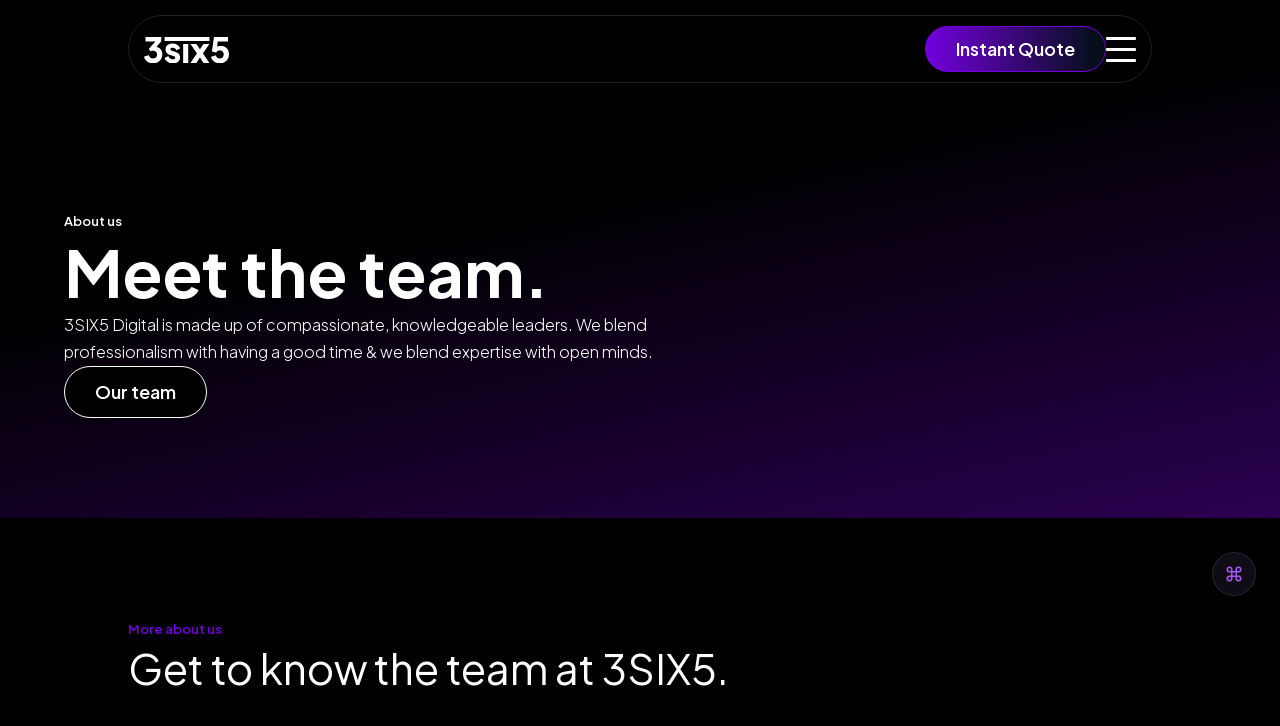

--- FILE ---
content_type: text/html
request_url: https://www.3six5digital.co.uk/about
body_size: 28604
content:
<!DOCTYPE html><!-- This site was created in Webflow. https://webflow.com --><!-- Last Published: Sat Jan 17 2026 23:02:20 GMT+0000 (Coordinated Universal Time) --><html data-wf-domain="www.3six5digital.co.uk" data-wf-page="625d1ccded0c38614638a434" data-wf-site="625d1ccded0c38403d38a412" lang="en"><head><meta charset="utf-8"/><title>About 3SIX5 Digital - A Leading UK Webflow Agency</title><meta content="To find out more about 3SIX5, A Webflow Agency near London &amp; our outstanding dedication to excellent customer service &amp; support, visit this page." name="description"/><meta content="About 3SIX5 Digital - A Leading UK Webflow Agency" property="og:title"/><meta content="To find out more about 3SIX5, A Webflow Agency near London &amp; our outstanding dedication to excellent customer service &amp; support, visit this page." property="og:description"/><meta content="https://cdn.prod.website-files.com/625d1ccded0c38403d38a412/63b7f5d6438701636f756a6c_3SIX5%20Graph.png" property="og:image"/><meta content="About 3SIX5 Digital - A Leading UK Webflow Agency" property="twitter:title"/><meta content="To find out more about 3SIX5, A Webflow Agency near London &amp; our outstanding dedication to excellent customer service &amp; support, visit this page." property="twitter:description"/><meta content="https://cdn.prod.website-files.com/625d1ccded0c38403d38a412/63b7f5d6438701636f756a6c_3SIX5%20Graph.png" property="twitter:image"/><meta property="og:type" content="website"/><meta content="summary_large_image" name="twitter:card"/><meta content="width=device-width, initial-scale=1" name="viewport"/><meta content="Webflow" name="generator"/><link href="https://cdn.prod.website-files.com/625d1ccded0c38403d38a412/css/new-3six5-digital.webflow.shared.6a93c43d4.min.css" rel="stylesheet" type="text/css" integrity="sha384-apPEPUmyTPvDtP6swW9KdcdHudx1NhcXSwbC2Ow5Din1YpecAG/bkCA9rDFxEctV" crossorigin="anonymous"/><link href="https://cdn.prod.website-files.com/625d1ccded0c38403d38a412/css/new-3six5-digital.webflow.625d1ccded0c38614638a434-8e73c3492.min.css" rel="stylesheet" type="text/css" integrity="sha384-isZCY0jhlw/vwb100Wv9M1E6mCS+PL/lLDQhZqcagqCE9RwlHPWxtzh/p+B7zFdW" crossorigin="anonymous"/><style>html.w-mod-js:not(.w-mod-ix3) :is(.blog-hero-inner, .sticky-cta-wrap, .blog-post-data, .svg-container, .tag-wrapper, .collab-tag, .work-cms-item) {visibility: hidden !important;}</style><link href="https://fonts.googleapis.com" rel="preconnect"/><link href="https://fonts.gstatic.com" rel="preconnect" crossorigin="anonymous"/><script src="https://ajax.googleapis.com/ajax/libs/webfont/1.6.26/webfont.js" type="text/javascript"></script><script type="text/javascript">WebFont.load({  google: {    families: ["Oswald:200,300,400,500,600,700","Montserrat:100,100italic,200,200italic,300,300italic,400,400italic,500,500italic,600,600italic,700,700italic,800,800italic,900,900italic","Lexend Deca:regular","Poppins:regular,600,700","IBM Plex Sans:100,100italic,200,200italic,300,300italic,regular,italic,500,500italic,600,600italic,700,700italic","Karla:regular","Krona One:regular","Orelega One:regular","Plus Jakarta Sans:200,300,regular,500,600,700,800","Space Grotesk:300,regular,500,600,700:latin,latin-ext,vietnamese"]  }});</script><script type="text/javascript">!function(o,c){var n=c.documentElement,t=" w-mod-";n.className+=t+"js",("ontouchstart"in o||o.DocumentTouch&&c instanceof DocumentTouch)&&(n.className+=t+"touch")}(window,document);</script><link href="https://cdn.prod.website-files.com/625d1ccded0c38403d38a412/6267dbb9ed07cfe77c948ec9_3six5-fav.png" rel="shortcut icon" type="image/x-icon"/><link href="https://cdn.prod.website-files.com/625d1ccded0c38403d38a412/6267dd53c7645154ef72f2e5_3SIX5-A-Fav.png" rel="apple-touch-icon"/><script src="https://www.google.com/recaptcha/api.js" type="text/javascript"></script>
<meta name="theme-color" content="#7300de" />
<!-- Global site tag (gtag.js) - Google Analytics -->
<script async src="https://www.googletagmanager.com/gtag/js?id=UA-123210262-1"></script>
<script defer>
  window.dataLayer = window.dataLayer || [];
  function gtag(){dataLayer.push(arguments);}
  gtag('js', new Date());

  gtag('config', 'UA-123210262-1');
</script>




<!-- Global site tag (gtag.js) - Google Ads: 10861173210 --> <script async src="https://www.googletagmanager.com/gtag/js?id=AW-10861173210"></script> <script> window.dataLayer = window.dataLayer || []; function gtag(){dataLayer.push(arguments);} gtag('js', new Date()); gtag('config', 'AW-10861173210'); </script>

<style>
/*width*/
::-webkit-scrollbar {
width:12px;
}
/*track*/
::-webkit-scrollbar-track {
background:transparent;
}
/*thumb*/
::-webkit-scrollbar-thumb {
background:rgb(115, 0, 222);
border-width:3px;
border-style:solid;
border-color:rgb(0, 0, 0);
border-radius:50px;
}
</style>

<!-- Global site tag (gtag.js) - Google Ads: 10861173210 -->
<script async src="https://www.googletagmanager.com/gtag/js?id=AW-10861173210"></script>
<script defer>
  window.dataLayer = window.dataLayer || [];
  function gtag(){dataLayer.push(arguments);}
  gtag('js', new Date());

  gtag('config', 'AW-10861173210');
</script>
<!-- Google Tag Manager -->
<script defer>(function(w,d,s,l,i){w[l]=w[l]||[];w[l].push({'gtm.start':
new Date().getTime(),event:'gtm.js'});var f=d.getElementsByTagName(s)[0],
j=d.createElement(s),dl=l!='dataLayer'?'&l='+l:'';j.async=true;j.src=
'https://www.googletagmanager.com/gtm.js?id='+i+dl;f.parentNode.insertBefore(j,f);
})(window,document,'script','dataLayer','GTM-W8RXVQW');</script>
<!-- End Google Tag Manager -->

<script id="vtag-ai-js" async src="https://r2.leadsy.ai/tag.js" data-pid="1AeZifOW7Wn1tgCEf" data-version="062024"></script><script src="https://cdn.prod.website-files.com/625d1ccded0c38403d38a412%2F66ba5a08efe71070f98dd10a%2F68df85b7fe3220c4e68e7d3d%2Fhtwk1chj6w-1.1.1.js" type="text/javascript"></script><script src="https://cdn.prod.website-files.com/625d1ccded0c38403d38a412%2F680bed2ab04c96a78aa998e1%2F68dff288e51ed348c4b7fcb6%2Fswiper_studio_statutory_jango_fett_223-1.0.9.js" type="text/javascript"></script><script src="https://cdn.prod.website-files.com/625d1ccded0c38403d38a412%2F680bed2ab04c96a78aa998e1%2F69551fb2c9fae1803a65e476%2Fswiper_studio_brown_valry_14-1.0.4.js" type="text/javascript"></script><script src="https://cdn.prod.website-files.com/625d1ccded0c38403d38a412%2F680bed2ab04c96a78aa998e1%2F695544579ce540db53ec853e%2Fswiper_studio_progressive_clam_749-1.0.13.js" type="text/javascript"></script><script type="text/javascript">window.__WEBFLOW_CURRENCY_SETTINGS = {"currencyCode":"GBP","symbol":"£","decimal":".","fractionDigits":2,"group":",","template":"{{wf {&quot;path&quot;:&quot;symbol&quot;,&quot;type&quot;:&quot;PlainText&quot;\\} }} {{wf {&quot;path&quot;:&quot;amount&quot;,&quot;type&quot;:&quot;CommercePrice&quot;\\} }} ","hideDecimalForWholeNumbers":false};</script></head><body><nav class="nav-ph"><div class="nav-inner-ph"><a href="/" class="nav-logo w-inline-block"><img src="https://cdn.prod.website-files.com/625d1ccded0c38403d38a412/625d518b660d7e7c5fc6cbc7_Logo%20SVG%203six5.svg" loading="lazy" alt="webflow agency" class="logo-ph"/></a><div class="menu-right"><a href="/web-calculator" class="button-new is-icon nav-b is-desktp w-button">Instant Quote</a><link rel="prerender" href="/web-calculator"/><a href="/contact" class="button-new is-icon nav-b is-contact-mb w-button">Contact Us</a><link rel="prerender" href="/contact"/><a href="/web-calculator" class="button-new is-icon mobile-b w-button">Get Quote</a><link rel="prerender" href="/web-calculator"/><div data-w-id="39cbc476-2878-57ea-4c13-fb76f80e09b0" data-animation="default" data-collapse="all" data-duration="0" data-easing="ease" data-easing2="ease" role="banner" class="nav-d w-nav"><nav role="navigation" class="nav-dropdown-wrapper w-nav-menu"><div class="nav-dropdown"><div class="nav-side"><a id="w-node-_15f0b913-9843-9346-0d41-8fccfcbba935-0c6fe385" href="/contact" class="quote-block w-inline-block"><div>Contact Us</div></a><a href="/abilities" class="nav-link-bk w-inline-block"><div>Abilities</div></a><a href="/clientele" class="nav-link-bk w-inline-block"><div>Clientele </div></a><a href="/about" aria-current="page" class="nav-link-bk w-inline-block w--current"><div>About</div></a><a href="/webflow-resources" class="nav-link-bk w-inline-block"><div>Webflow Resources</div></a><a href="/website-platform-comparisons" class="nav-link-bk w-inline-block"><div>Website Platform Comparisons</div></a><a href="/services/webflow-cro" class="nav-link-bk w-inline-block"><div>CRO Services</div></a><a href="/about" aria-current="page" class="nav-link-bk hd w-inline-block w--current"><div>Why 3SIX5<span class="small-p blue-tx"></span></div></a><a href="/blog" class="nav-link-bk w-inline-block"><div>Blog</div></a></div><div class="nav-grid desk"><a href="/contact" class="navigation-block contact-mobile-only w-inline-block"><img src="https://cdn.prod.website-files.com/625d1ccded0c38403d38a412/6267dd53c7645154ef72f2e5_3SIX5-A-Fav.webp" loading="lazy" alt="" class="nav-image-top"/><div>Contact Us</div></a><a id="w-node-a85c4808-6789-a3c2-2531-d3a7345b30ba-0c6fe385" href="/services/webflow" class="navigation-block webflow-nav w-inline-block"><img src="https://cdn.prod.website-files.com/625d1ccded0c38403d38a412/6849114918fe037a856ac7b0_webflow-logo-blue.svg" loading="lazy" alt="" class="nav-image-top"/><div>Webflow Development</div></a><a id="w-node-a85c4808-6789-a3c2-2531-d3a7345b30ab-0c6fe385" href="/clientele" class="navigation-block case-studies w-inline-block"><div>Case Studies</div></a><a id="w-node-_2f235267-44ae-951a-b578-0a0e9fbad91c-0c6fe385" href="/services/webflow-subscription" class="navigation-block subs w-inline-block"><div class="element-wrap flex-right"><div>Subscription </div></div></a><a id="w-node-ebc7b929-18f4-8826-1626-d06d76d68a6e-0c6fe385" href="/services/gsap-agency-uk" class="navigation-block webgl w-inline-block"><div>GSAP Animations</div></a><a id="w-node-a85c4808-6789-a3c2-2531-d3a7345b30b5-0c6fe385" href="/industries/fintech" class="navigation-block fin w-inline-block"><div>Industries: Fintech</div></a><a id="w-node-a85c4808-6789-a3c2-2531-d3a7345b30b0-0c6fe385" href="/industries/saas" class="navigation-block nocode w-inline-block"><div class="element-wrap flex-end-2"><div>Industries: SaaS</div></div></a><a id="w-node-c8da46dc-fe31-abd1-9c2f-780a11e31120-0c6fe385" href="/industries/healthcare" class="navigation-block health w-inline-block"><div>Industries: Healthcare</div></a></div></div></nav><div class="menu w-nav-button"><div class="burger-wrap"><div class="burger-line"></div><div data-w-id="c2c8234a-abfd-6673-289f-55ec02938b22" class="burger-line centre-x"></div><div class="burger-line"></div></div></div></div></div></div></nav><div class="nav-overlay"></div><div class="pg-wrap"><div class="hero-section min-60 about-bg"><div class="hero-inner"><div class="_60-p-wrap"><div class="subheader white">About us</div><h1 class="h1-aboutus">Meet the team.</h1><p><span class="bright-white">3SIX5 Digital is made up of compassionate, knowledgeable leaders. We blend professionalism with having a good time &amp; we blend expertise with open minds.</span></p><div class="blank-spacer"></div><a href="#team" class="button alternate w-button">Our team</a></div></div></div><div class="main-section overflow-none"><div class="main-container"><div class="section-title-wrap"><div class="subheader">More about us</div><h2>Get to know the team at 3SIX5.</h2></div><div class="_1-3-grid"><div id="w-node-dcbaff50-d26b-0329-6e7e-06c7f9b0c94d-4638a434" class="about-point"><div class="horiz-wrap-points"><div class="icon-wrap"><img src="https://cdn.prod.website-files.com/625d1ccded0c38403d38a412/625d1ccded0c38178e38a461_growth-plans.svg" loading="lazy" alt="about our growth plans" class="value-icon"/></div><h3 class="_18-h3">20+ years of digital experience.</h3></div><p>We were building websites and working on early-day digital projects as far back as 1998. Things have moved along a lot since the Dreamweaver days, and we now prefer no-code solutions.</p></div><div id="w-node-a1214a5b-7524-5881-7cf4-29aa0f9ca4c5-4638a434" class="about-point"><div class="horiz-wrap-points"><div class="icon-wrap"><img src="https://cdn.prod.website-files.com/625d1ccded0c38403d38a412/625d1ccded0c38678938a460_branding-icon-placeholder.svg" loading="lazy" alt="about our branding" class="value-icon"/></div><h3 class="_18-h3"><strong>We&#x27;re a global entity.</strong><br/></h3></div><p>We&#x27;ve worked with hundreds of clients all over the world in the last few years alone. In fact, our client spread covers 6 out of the 7 continents! Whether you&#x27;re local, national or global, we&#x27;d love to help you with your digital marketing needs.<br/></p></div><div id="w-node-_78d69bd0-83b1-f439-a249-d3bbdb56cfbb-4638a434" class="about-point"><div class="horiz-wrap-points"><div class="icon-wrap"><img src="https://cdn.prod.website-files.com/625d1ccded0c38403d38a412/625d1ccded0c383f4538a462_Asset%203.svg" loading="lazy" alt="webflow agency" class="value-icon"/></div><h3 class="_18-h3">Compassion over profit.<br/></h3></div><p>3SIX5 was founded with compassion firmly at heart. We care immensely about our clients, our projects, our suppliers and our colleagues. Health and wellbeing is one of the core components of our company ethos.<br/></p></div><div id="w-node-_2f78027b-9392-e643-fdcf-90d816919449-4638a434" class="about-point"><div class="horiz-wrap-points"><div class="icon-wrap"><img src="https://cdn.prod.website-files.com/625d1ccded0c38403d38a412/625d1ccded0c38677138a46b_remote-working.svg" loading="lazy" alt="about assets remote working" class="value-icon"/></div><h3 class="_18-h3">We support young people.</h3></div><p>We work with young people; work experience students, interns, and colleges/universities in our local area. We offer free mentoring services, remote group seminars and support for young people looking to learn more about digital.<br/></p></div><div id="w-node-_5c49e338-2549-c0d3-fdb2-fa15c30a9676-4638a434" class="about-point"><div class="horiz-wrap-points"><div class="icon-wrap"><img src="https://cdn.prod.website-files.com/625d1ccded0c38403d38a412/625d1ccded0c386f8638a456_Asset%202.svg" loading="lazy" alt="webflow design" class="value-icon"/></div><h3 class="_18-h3">We save our clients money.</h3></div><p>We specialise in nearly all forms of digital marketing. We find many clients who consolidate all their services with us, save on average nearly £2K per month. Sound good? Reach out to us for a chat and find out how you can do just that.<br/></p></div><div id="w-node-e7d65284-e93b-34e2-787b-2a7cd041d162-4638a434" class="about-point"><div class="horiz-wrap-points"><div class="icon-wrap"><img src="https://cdn.prod.website-files.com/625d1ccded0c38403d38a412/625d1ccded0c3812ef38a463_flexible-hours.svg" loading="lazy" alt="about our flexible hours
" class="value-icon"/></div><h3 class="_18-h3">UK-Based support 7 days a week.</h3></div><p>You can&#x27;t switch a website off, can you? So this means you may need support out of hours, or at the weekend. That&#x27;s why we offer unrivalled customer support from 8am - 8pm every single day of the week.<br/></p></div></div></div></div><div id="team" class="main-section"><div class="main-container"><div class="section-title-wrap"><div class="subheader">Our team</div><h2>Meet the core team behind 3SIX5.</h2></div><div class="w-layout-grid _1-4-grid team"><div class="team-member-item"><div class="team-image-wrap steve"></div><div class="_30-wrap"><h3>Steve</h3><p>Founder | CEO</p></div></div><div id="w-node-_28843558-8ad6-fc12-212a-74c808abf9ae-4638a434" class="team-member-item"><div class="team-image-wrap paul"></div><div class="_30-wrap"><h3>Paul</h3><p>Sales Executive | PM</p></div></div><div id="w-node-_55e9e073-9ed7-bd09-3246-15e19a4d644e-4638a434" class="team-member-item"><div class="team-image-wrap matt"></div><div class="_30-wrap"><h3>Matt</h3><p>Content Lead</p></div></div><div id="w-node-_43ce9bd6-3cee-82bb-6312-433aff9dc2f6-4638a434" class="team-member-item"><div class="team-image-wrap pet"></div><div class="_30-wrap"><h3>Prottoy</h3><p>Webflow  Developer</p></div></div><div class="team-member-item"><div class="team-image-wrap rifat"></div><div class="_30-wrap"><h3>Rafi</h3><p>Web Designer</p></div></div><div class="team-member-item hide"><div class="team-image-wrap michel"></div><div class="_30-wrap"><h3>Michael</h3><p>Full Stack Developer</p></div></div><div class="team-member-item"><div class="team-image-wrap aj"></div><div class="_30-wrap"><h3>AJ</h3><p>Designer / Developer</p></div></div><div class="team-member-item"><div class="team-image-wrap alex"></div><div class="_30-wrap"><h3>Alex</h3><p>Animator</p></div></div><div id="w-node-_5b5815a7-8ab9-b8c6-fe78-6a012b905a87-4638a434" class="team-member-item want-join"><div class="_30-wrap jk"><h3>Join the Freelance Network</h3><p class="c-us mb"><a href="/careers" class="text-color-white">Find out more</a><a href="/careers" class="link-c"></a></p><p class="c-us">Check the <a href="/careers" class="bright-white">Careers</a> page for latest positions at 3SIX5 Digital .</p></div></div><div id="w-node-_82101c7e-dbf1-2e7e-0fa3-632e939598ae-4638a434" class="team-member-item subscription-w"><div class="_30-wrap jk"><h3>Webflow Agency Subscription </h3><p class="c-us mb"><a href="/services/webflow-subscription" class="text-color-white">Find out more</a><a href="/careers" class="link-c"></a></p><p class="c-us"><a href="/services/webflow-subscription" class="bright-white">Learn more</a> and sign up to the Beta program today!</p></div></div><div class="team-member-item"><div class="team-image-wrap sam"><a href="#" class="tag-purple">Join Us Today</a></div><div class="_30-wrap"><h3>Hiring</h3><p>Join Us Today</p></div></div></div></div></div><div id="team" class="main-section light hide"><div class="main-container"><div class="section-title-wrap"><div class="subheader">Our Partners</div><h2>Meet our partner agency Sayu</h2></div><div class="w-layout-grid _1-4-grid team"><div class="team-member-item hide"><div class="team-image-wrap paul"></div><div class="_30-wrap"><h3>Paul</h3><p>Founder | CEO</p></div></div><div class="team-member-item"><div class="team-image-wrap alan"></div><div class="_30-wrap"><h3>Alan</h3><p>Founder | Sayu</p></div></div><div class="team-member-item hide"><div class="team-image-wrap paul"></div><div class="_30-wrap"><h3>Paul</h3><p>Sales Manager</p></div></div><div id="w-node-_7bfb5ecc-4863-01d5-84bf-232392757a04-4638a434" class="team-member-item"><div class="team-image-wrap adnan"></div><div class="_30-wrap"><h3>Aaron</h3><p>Brand Designer</p></div></div><div id="w-node-_7bfb5ecc-4863-01d5-84bf-232392757a2e-4638a434" class="team-member-item subscription-w"><div class="_30-wrap jk"><h3>Webflow Agency Subscription </h3><p class="c-us mb"><a href="/services/webflow-subscription" class="text-color-white">Find out more</a><a href="/careers" class="link-c"></a></p><p class="c-us"><a href="/services/webflow-subscription" class="bright-white">Learn more</a> and sign up to the Beta program today!</p></div></div><div id="w-node-_054b145a-f73e-bea2-cd2e-857dd5a9488c-4638a434" class="team-member-item"><div class="team-image-wrap"></div><div class="_30-wrap"><h3>Nam</h3><p>Webflow  Developer</p></div></div><div id="w-node-_9a57b22e-228c-8c5c-f0fe-d5dec7425916-4638a434" class="team-member-item"><div class="team-image-wrap pet"></div><div class="_30-wrap"><h3>Duc</h3><p>Developer Engineer </p></div></div><div id="w-node-_91d42683-996e-2016-5595-8ce203b6beea-4638a434" class="team-member-item"><div class="team-image-wrap pet"></div><div class="_30-wrap"><h3>Tanya</h3><p>Production Assistant</p></div></div></div></div></div><div class="main-section"><div class="main-container"><div class="w-layout-grid _1-2-grid"><div class="section-title-wrap no-bp"><div class="subheader">Worldwide</div><h2>Great clients come from every neck of the woods.</h2><p>Despite being a UK based firm, we work with <span class="bright-white">clients from all corners of the Earth</span>.<br/>Our client base stretches across every single continent.</p><div class="blank-spacer"></div><div class="blank-spacer"></div><a href="/clientele" class="button alternate w-button">Case Studies</a></div><img src="https://cdn.prod.website-files.com/625d1ccded0c38403d38a412/625d1ccded0c38c15c38a4a7_Clientele_dot-map-3.svg" loading="lazy" alt="3six5 client map" class="map-about"/></div></div><div class="blur-3"></div><div class="_100p-spacer"></div><div class="w-layout-grid client-grid"><a id="w-node-bb6400de-b2df-9c30-731f-28deda93f139-4638a434" href="/case-studies/11-fs" class="client-logo-outer w-inline-block"><img src="https://cdn.prod.website-files.com/625d1ccded0c38403d38a412/625d1ccded0c384fae38a5ab_6110d3ca6c37058cb374268a_11fs.svg" loading="lazy" alt="webflow agency" class="client-logo-image"/></a><a href="/case-studies/the-city-of-london-corporation" class="client-logo-outer w-inline-block"><img src="https://cdn.prod.website-files.com/625d1ccded0c38403d38a412/625d1ccded0c38145b38a5ad_logo-white.webp" loading="lazy" alt="our logo webflow agency" class="client-logo-image"/></a><div class="client-logo-outer"><img src="https://cdn.prod.website-files.com/625d1ccded0c38403d38a412/6475cc4163db6e5b5f483972_Tracr%20Wordmark%20White.svg" loading="lazy" alt="ieso webflow website" class="client-logo-image i-s"/></div><a href="/case-studies/10x-banking" class="client-logo-outer w-inline-block"><img src="https://cdn.prod.website-files.com/625d1ccded0c38403d38a412/625d1ccded0c38f10838a467_10x-01.svg" loading="lazy" alt="about 10x logo" class="client-logo-image _1-x"/></a><div class="client-logo-outer"><img src="https://cdn.prod.website-files.com/625d1ccded0c38403d38a412/625d1ccded0c38e0fe38a477_wwf-logo-.webp" loading="lazy" alt="about wwf logo" class="client-logo-image"/></div><a href="/case-studies/generation-home" class="client-logo-outer w-inline-block"><img src="https://cdn.prod.website-files.com/625d1ccded0c38403d38a412/626afb64ab005803c7e31349_6209ae726de7537180c3e23c_full-logo-white.svg" loading="lazy" alt="generation home webflow site" class="client-logo-image"/></a><a href="/case-studies/tate-galleries" class="client-logo-outer w-inline-block"><img src="https://cdn.prod.website-files.com/625d1ccded0c38403d38a412/625d1ccded0c382d1a38a4a1_PngJoy_london-tate-white.webp" loading="lazy" sizes="(max-width: 767px) 100vw, 509.9999694824219px" srcset="https://cdn.prod.website-files.com/625d1ccded0c38403d38a412/625d1ccded0c382d1a38a4a1_PngJoy_london-tate-white-p-500.png 500w, https://cdn.prod.website-files.com/625d1ccded0c38403d38a412/625d1ccded0c382d1a38a4a1_PngJoy_london-tate-white.webp 510w" alt="about Tate logo" class="client-logo-image tx"/></a><div class="client-logo-outer"><img src="https://cdn.prod.website-files.com/625d1ccded0c38403d38a412/626afb48d421ecb23dd1446c_60d9b64ce8e8231ab8b8eb18_ieso%20svg.svg" loading="lazy" alt="" class="client-logo-image"/></div></div></div><div class="main-section overflow-none"><div class="main-container"><div class="section-title-wrap"><div class="subheader">Our values</div><h2>We instil these at every opportunity:</h2></div><div class="_1-2-grid"><div id="w-node-_9bf4ac3a-a412-c79f-8097-636c8d404b05-4638a434" class="value"><div class="icon-wrap"><img src="https://cdn.prod.website-files.com/625d1ccded0c38403d38a412/625d1ccded0c380aa638a4af_Group%202.svg" loading="lazy" alt="about image 3" class="value-icon"/></div><h3 class="small-h3">Be compassionate at every chance.</h3></div><div id="w-node-_921a5562-72f4-0a75-4215-f906bfcd82d6-4638a434" class="value"><div class="icon-wrap"><img src="https://cdn.prod.website-files.com/625d1ccded0c38403d38a412/625d1ccded0c3829f038a4ae_Group%207.svg" loading="lazy" alt="about us 2" class="value-icon"/></div><h3 class="small-h3">Take ownership no matter what.</h3></div><div id="w-node-d2f30eda-304b-52e9-95b8-80a6988a44a9-4638a434" class="value"><div class="icon-wrap"><img src="https://cdn.prod.website-files.com/625d1ccded0c38403d38a412/625d1ccded0c38533638a4b4_collab-icon.svg" loading="lazy" alt="about 1" class="value-icon"/></div><h3 class="small-h3">Collaborate wherever necessary.</h3></div><div id="w-node-bcc09f53-7033-9ac5-a18d-8eed92336588-4638a434" class="value"><div class="icon-wrap"><img src="https://cdn.prod.website-files.com/625d1ccded0c38403d38a412/625d1ccded0c383f4538a462_Asset%203.svg" loading="lazy" alt="webflow agency" class="value-icon"/></div><h3 class="small-h3">Treat every client like a giant.</h3></div><div id="w-node-bd998a9f-6da0-b2da-7ae7-cfa909145f22-4638a434" class="value"><div class="icon-wrap"><img src="https://cdn.prod.website-files.com/625d1ccded0c38403d38a412/625d1ccded0c386c9d38a4b6_Path%204.svg" loading="lazy" alt="about us" class="value-icon"/></div><h3 class="small-h3">Push the boundaries for our clients.</h3></div><div id="w-node-_0eb25ee6-1e07-fc5d-ff4a-d0d0ad65b58f-4638a434" class="value"><div class="icon-wrap"><img src="https://cdn.prod.website-files.com/625d1ccded0c38403d38a412/625d1ccded0c38612338a4b3_noun_Brainstorm_2125062.svg" loading="lazy" alt="about 3six5" class="value-icon"/></div><h3 class="small-h3">Be more imaginative than ever.</h3></div></div></div></div><div class="main-section overflow-none"><div class="main-container"><div class="_1-2-grid"><div id="w-node-b17645d8-0029-22f0-a7b2-ed9afb031196-4638a434" class="cta-container left"><div class="section-title-wrap no-bp"><div class="subheader">Get started</div><h2>Need Webflow support quickly? </h2><p>We&#x27;re super responsive - but nobody likes to wait. Let us know what your needs are and <span class="bright-white">we&#x27;ll give you an estimate in no time!</span></p><div class="blank-spacer"></div><div class="blank-spacer"></div><a href="/web-calculator" class="calculator-wr larger-x w-inline-block"><div>Start Now</div><img src="https://cdn.prod.website-files.com/625d1ccded0c38403d38a412/625d1ccded0c38b37238a566_vecotr-arrow.svg" loading="lazy" alt="webflow agency uk" class="arrow-x"/></a></div></div><div id="w-node-f8f457ee-4b15-5677-102d-6f1c112025c1-4638a434" class="cta-container right"><div class="section-title-wrap no-bp"><div class="subheader">Partner with us</div><h2>Partner with us &amp; join our affiliate scheme.</h2><p>Our affiliate program allows freelancers and agencies who pass us leads to earn commission on any converted leads. <span>To apply to join our affiliate network. Or if you wish to join our Freelancer network, contract us for more information!</span><br/></p><div class="blank-spacer"></div><div class="blank-spacer"></div><a href="/contact" class="button w-inline-block"><div>Contact us</div></a></div></div></div></div></div><div class="main-section"><div class="main-container"><div class="section-title-wrap wide"><div class="pill-tag is-transparent-top"><div class="tab-txt is-transparent-4">Webflow Blogs</div></div><h2 class="heading-style-h2">Recent Blog Posts</h2><p class="text-size-regular">See below for some featured blog posts, focusing on Webflow!</p></div><div class="blank-spacer"></div><div class="w-dyn-list"><div role="list" class="_1-3-grid blog-grid w-dyn-items"><div role="listitem" class="collection-item-blog w-dyn-item"><a href="/blog/switching-from-calendly-to-cal-com" class="blog-item w-inline-block"><div class="blog-inf-wrap"><h3 class="heading-style-h3">Why We Switched from Calendly to Cal.com (and Why It Was an Easy Move)</h3><p class="blog-p">Read now ➞</p><div class="post-tag-type">Marketing</div></div></a></div><div role="listitem" class="collection-item-blog w-dyn-item"><a href="/blog/the-educators-guide-to-building-smarter-school-websites-with-webflow" class="blog-item w-inline-block"><div class="blog-inf-wrap"><h3 class="heading-style-h3"> The Educator’s Guide to Building Smarter School Websites with Webflow</h3><p class="blog-p">Read now ➞</p><div class="post-tag-type">Webflow</div></div></a></div><div role="listitem" class="collection-item-blog w-dyn-item"><a href="/blog/why-webflow-for-fintech-companies" class="blog-item w-inline-block"><div class="blog-inf-wrap"><h3 class="heading-style-h3">Why Webflow Is the Perfect Platform for Fintech Companies</h3><p class="blog-p">Read now ➞</p><div class="post-tag-type">Fintech</div></div></a></div></div></div></div></div><section id="top" class="section_about"><div class="padding-global"><div class="padding-section-large z-index-2"><div class="container-large-main"><div class="_1-2-grid-2"><div id="w-node-e317d839-3d51-410c-7897-ea78481b53cb-4638a434" class="grid-element"><div class="pill-tag"><div class="tab-txt is-transparent-4">About 3SIX5 Digital</div><div class="icon-wrapper is-transparent-5"><div class="publish-rocket w-embed"><svg width="auto" height="auto" viewBox="0 0 12 15" fill="none" xmlns="http://www.w3.org/2000/svg">
<path d="M1.4519 12.9639V9.21393L3.3269 6.96393V4.71393C3.9519 2.46393 5.8269 0.963928 6.4519 0.963928C8.3269 1.71393 9.16024 3.96393 9.5769 4.71393V6.96393L11.4519 9.21393V12.9639L8.9519 10.7139L6.4519 12.9639L3.9519 10.7139L1.4519 12.9639Z" stroke="#8F34E4"/>
<path d="M6.45239 4.29248C7.00902 4.29269 7.42492 4.72085 7.42505 5.20654C7.42505 5.69233 7.00911 6.12039 6.45239 6.12061C5.89547 6.12061 5.47876 5.69245 5.47876 5.20654C5.47889 4.72073 5.89555 4.29248 6.45239 4.29248Z" fill="#8F34E4" stroke="#8F34E4"/>
</svg></div></div></div><h2 class="heading-style-h3">3SIX5 Digital</h2></div><div class="grid-element"><p class="text-size-large"><strong>We’re a Webflow-first agency that builds with intent, blending strategy, storytelling and smart execution.<br/>‍</strong><br/>Since adopting Webflow in its early days, we’ve delivered hundreds of projects across industries, helping businesses unlock the full potential of no-code. From lean MVPs to enterprise-scale builds, our team blends strategy, storytelling, and smart execution to craft digital experiences that grow with you.<br/><br/>At 3SIX5, we partner with startups, SaaS companies and forward-thinking institutions to create powerful, scalable websites using Webflow and no-code tools. Whether you’re launching your first product, scaling fast, or modernising an educational platform, we bring clarity and momentum to every stage of the journey.<br/><br/>We believe great digital experiences come from collaboration. That’s why we focus on building long-term relationships, flexible systems, and visually-rich sites that evolve with your goals.</p></div><div class="grid-element direction-right"><div class="stat-content"><div class="large-stat-text">400+</div><div class="text-size-small">Webflow Websites Created</div></div><div class="stat-content"><div class="large-stat-text">8<sub class="yr">yr</sub>+</div><div class="text-size-small">8 Years In Business</div></div><div class="stat-content"><div class="large-stat-text">5*</div><div class="text-size-small">5 Star Reviews</div></div></div></div></div></div></div><div class="gradient-wrapper"><div class="gradient-dark"></div><div class="gradient-background"></div></div><div class="gradient-about w-embed"><style>
.gradient-background {
  position: absolute;
  width: 200%;
  height: 200%;
  top: -50%;
  left: -50%;
  background: 
    radial-gradient(circle at 80% 85%, rgba(177, 101, 255, 0.35), transparent 50%),
    radial-gradient(circle at 30% 30%, rgba(115, 0, 222, 0.25), transparent 60%),
    radial-gradient(circle at 60% 40%, rgba(115, 0, 222, 0.1), transparent 50%);
  animation: moveGradient 18s ease-in-out infinite;
  filter: blur(100px);
  z-index: 0;
}

/* Optional vignette overlay to darken edges */
.gradient-background::after {
  content: "";
  position: absolute;
  inset: 0;
  background: radial-gradient(ellipse at center, transparent 90%, #0a0515 100%);
  pointer-events: none;
  z-index: 1;
}

@keyframes moveGradient {
  0% {
    transform: translate(0%, 0%) scale(1);
  }
  50% {
    transform: translate(15%, 10%) scale(1.05);
  }
  100% {
    transform: translate(0%, 0%) scale(1);
  }
}

</style></div><div class="logo-container"><div class="hero-logo-wrap-inner homepage2"><img src="https://cdn.prod.website-files.com/625d1ccded0c38403d38a412/6696943b04fd368453e07b59_webflow-fullwhite.svg" loading="lazy" alt="" class="logo inv"/><img src="https://cdn.prod.website-files.com/625d1ccded0c38403d38a412/6308011790fe080c0104959d_memberstack.svg" loading="lazy" alt="memberstack" class="logo wh"/><img src="https://cdn.prod.website-files.com/625d1ccded0c38403d38a412/625d1ccded0c384fae38a5ab_6110d3ca6c37058cb374268a_11fs.svg" loading="lazy" alt="webflow agency" class="logo"/><img src="https://cdn.prod.website-files.com/625d1ccded0c38403d38a412/625d1ccded0c38145b38a5ad_logo-white.webp" loading="lazy" alt="our logo webflow agency" class="logo"/><img src="https://cdn.prod.website-files.com/625d1ccded0c38403d38a412/625d1ccded0c382d1a38a4a1_PngJoy_london-tate-white.webp" loading="lazy" sizes="(max-width: 767px) 100vw, 509.9999694824219px" srcset="https://cdn.prod.website-files.com/625d1ccded0c38403d38a412/625d1ccded0c382d1a38a4a1_PngJoy_london-tate-white-p-500.png 500w, https://cdn.prod.website-files.com/625d1ccded0c38403d38a412/625d1ccded0c382d1a38a4a1_PngJoy_london-tate-white.webp 510w" alt="about Tate logo" class="logo"/><img src="https://cdn.prod.website-files.com/625d1ccded0c38403d38a412/625d1ccded0c38e0fe38a477_wwf-logo-.webp" loading="lazy" alt="about wwf logo" class="logo"/><img src="https://cdn.prod.website-files.com/625d1ccded0c38403d38a412/6475cc4163db6e5b5f483972_Tracr%20Wordmark%20White.svg" loading="lazy" alt="" class="logo inv tracr"/></div></div></section><div class="footer"><div class="footer-bottom"><div class="container-large-main"><div class="w-layout-grid footer-outer-grid"><div id="w-node-ea55b653-5e21-b497-cfb2-9f5430411555-30411551" class="small-container narrow"><a href="/" class="footer-brand-link w-inline-block"><img src="https://cdn.prod.website-files.com/625d1ccded0c38403d38a412/625d518b660d7e7c5fc6cbc7_Logo%20SVG%203six5.svg" alt="webflow agency" class="logo-footer"/></a><p class="footer-paragraph">3SIX5 are a boutique, Webflow Agency based in the UK specialising in website designs, redesigns &amp; migrations using the Webflow CMS. We&#x27;re one of the most experienced Webflow agencies on the planet.We&#x27;re also official Webflow experts &amp; unofficially, No Code pioneers!</p></div><div class="small-container"><div class="w-layout-grid footer-menus-grid"><div class="w-layout-grid menu-grid-vertical"><h6>Sitemap</h6><a href="/" class="hover-link white-text">Home</a><a href="/about" aria-current="page" class="hover-link white-text w--current">About us</a><a href="/blog" class="hover-link white-text">Blog</a><a href="/abilities" class="hover-link white-text">Abilities</a><a href="/webflow-resources" class="hover-link white-text">Webflow resources</a><a href="/contact" class="hover-link white-text">Contact Us</a><a href="/web-calculator" class="hover-link white-text">Get a quote</a><a href="/comparisons/webflow-vs-wordpress" class="hover-link white-text">Webflow Vs Wordpress</a></div><div id="w-node-ea55b653-5e21-b497-cfb2-9f5430411569-30411551" class="w-layout-grid menu-grid-vertical _2-st"><h6 id="w-node-ea55b653-5e21-b497-cfb2-9f543041156a-30411551">Abilities</h6><a href="/services/webflow" class="hover-link white-text">Webflow</a><a href="/services/ppc-agency-uk" class="hover-link white-text">PPC Services</a><a href="/services/website-design-agency" class="hover-link white-text">Website Design</a><a href="/services/digital-advertising" class="hover-link white-text">Digital Advertising</a><a href="/services/ux-ui" class="hover-link white-text">UX/UI Services</a><a href="/services/graphic-design" class="hover-link white-text">Graphic Design</a><a href="/services/digital-marketing-agency-uk" class="hover-link white-text">Digital Marketing</a><a href="/services/seo-agency-kent" class="hover-link white-text">SEO Services</a><a href="/services/social-media" class="hover-link white-text">Social Media</a><a href="/services/webflow-cro" class="hover-link white-text">Webflow CRO</a><a href="/services/gsap-agency-uk" class="hover-link white-text">GSAP Agency</a></div></div></div><div id="w-node-ea55b653-5e21-b497-cfb2-9f5430411580-30411551" class="small-container narrow end s"><h6>Partners</h6><a href="https://experts.webflow.com/profile/3six5-digital" target="_blank" class="p-logo w-inline-block"><img src="https://cdn.prod.website-files.com/625d1ccded0c38403d38a412/626934f3c142a958f5784084_5b8d37c422359e59549a0bf7_webflow-logo-white.webp" loading="lazy" sizes="(max-width: 479px) 100vw, 240px" srcset="https://cdn.prod.website-files.com/625d1ccded0c38403d38a412/626934f3c142a958f5784084_5b8d37c422359e59549a0bf7_webflow-logo-white-p-500.webp 500w, https://cdn.prod.website-files.com/625d1ccded0c38403d38a412/626934f3c142a958f5784084_5b8d37c422359e59549a0bf7_webflow-logo-white-p-800.webp 800w, https://cdn.prod.website-files.com/625d1ccded0c38403d38a412/626934f3c142a958f5784084_5b8d37c422359e59549a0bf7_webflow-logo-white-p-1080.webp 1080w, https://cdn.prod.website-files.com/625d1ccded0c38403d38a412/626934f3c142a958f5784084_5b8d37c422359e59549a0bf7_webflow-logo-white.webp 1801w" alt="webflow" class="partner-logo"/></a><a href="https://weglot.com/partner/3six5-digital/" target="_blank" class="p-logo w-inline-block"><img src="https://cdn.prod.website-files.com/625d1ccded0c38403d38a412/6267994f9e75b1532d850fe3_weglot%403x.webp" loading="lazy" alt="weglot agency" class="partner-logo weglot"/></a><a href="https://www.flowswitch.io/" target="_blank" class="p-logo w-inline-block"><img src="https://cdn.prod.website-files.com/625d1ccded0c38403d38a412/6267991e116e5394488e8f9b_Asset%201.svg" loading="lazy" alt="flowswitch" class="partner-logo flow"/></a><div class="clutchembed w-embed w-script"><script type="text/javascript" src="https://widget.clutch.co/static/js/widget.js"></script> <div class="clutch-widget" data-nofollow="true" data-url="https://widget.clutch.co" data-widget-type="1" data-darkbg="true" data-height="40" data-clutchcompany-id="1943095"></div></div></div></div><div class="small-container narrow hoz"><h6>Partners</h6><a href="https://webflow.com/@3six5d" target="_blank" class="p-logo w-inline-block"><img src="https://cdn.prod.website-files.com/625d1ccded0c38403d38a412/6523bd0af3cecf8ea65fbdd7_6515a6d5f30daec433d0ac53_wf-icon-logomark.svg" loading="lazy" alt="webflow" class="partner-logo"/></a><a href="https://weglot.com/partner/3six5-digital/" target="_blank" class="p-logo w-inline-block"><img src="https://cdn.prod.website-files.com/625d1ccded0c38403d38a412/6267994f9e75b1532d850fe3_weglot%403x.webp" loading="lazy" alt="weglot agency" class="partner-logo weglot"/></a><div class="clutchembed w-embed w-script"><script type="text/javascript" src="https://widget.clutch.co/static/js/widget.js"></script> <div class="clutch-widget" data-nofollow="true" data-url="https://widget.clutch.co" data-widget-type="1" data-darkbg="true" data-height="40" data-clutchcompany-id="1943095"></div></div><div class="awards-sec"><img src="https://cdn.prod.website-files.com/625d1ccded0c38403d38a412/6494264440a47641d75f4b8b_top_clutch.co_webflow_united_kingdom_2023.avif" loading="lazy" alt="webflow clutch " class="clutch-logo"/></div></div><div data-hover="false" data-delay="0" class="dropdown-lo w-dropdown"><div class="dropdown-location w-dropdown-toggle"><div class="w-icon-dropdown-toggle"></div><div>Locations</div></div><nav class="footer-dro w-dropdown-list"><div class="w-layout-grid menu-grid-vertical loc"><h6 id="w-node-_75ba69d3-5e6c-fdbd-91c9-7a607692ba26-30411551">Locations</h6><a href="/london/webflow-agency" class="hover-link white-text">Webflow London</a><a href="/birmingham/webflow-agency" class="hover-link white-text">Webflow  Birmingham</a><a href="/glasgow/webflow-agency" class="hover-link white-text">Webflow  Glasgow</a><a href="/liverpool/webflow-agency" class="hover-link white-text">Webflow  Liverpool</a><a href="/bristol/webflow-agency" class="hover-link white-text">Webflow  Bristol</a><a href="/manchester/webflow-agency" class="hover-link white-text">Webflow  Manchester</a><a href="/sheffield/webflow-agency" class="hover-link white-text">Webflow  Sheffield</a><a href="/leeds/webflow-agency" class="hover-link white-text">Webflow  Leeds</a><a href="/edinburgh/webflow-agency" class="hover-link white-text">Webflow  Edinburgh</a><a href="/leicester/webflow-agency" class="hover-link white-text">Webflow  Leicester</a><a href="/plymouth/webflow-agency" class="hover-link white-text">Webflow  Plymouth</a><a href="/brighton/webflow-agency" class="hover-link white-text">Webflow  Brighton</a></div><div class="w-layout-grid menu-grid-vertical _2-n"><a href="/coventry/webflow-agency" class="hover-link white-text">Webflow Coventry</a><a href="/bradford/webflow-agency" class="hover-link white-text">Webflow  Bradford</a><a href="/cardiff/webflow-agency" class="hover-link white-text">Webflow  Cardiff </a><a href="/belfast/webflow-agency" class="hover-link white-text">Webflow  Belfast</a><a href="/nottingham/webflow-agency" class="hover-link white-text">Webflow  Nottingham</a><a href="/hull/webflow-agency" class="hover-link white-text">Webflow  Hull</a><a href="/newcastle/webflow-agency" class="hover-link white-text">Webflow  Newcastle</a><a href="/stoke/webflow-agency" class="hover-link white-text">Webflow  Stoke</a><a href="/southampton/webflow-agency" class="hover-link white-text">Webflow  Southampton</a><a href="/portsmouth/webflow-agency" class="hover-link white-text">Webflow  Portsmouth</a><a href="/northampton/webflow-agency" class="hover-link white-text">Webflow  Northampton</a><a href="/reading/webflow-agency" class="hover-link white-text">Webflow  Reading</a><a href="/uk" class="hover-link white-text">Other UK Locations</a></div></nav></div><div class="footer-bottom-row"><div class="flex-horizontal"><a href="/resources/privacy-policy" class="hover-link white-text">Privacy Policy</a><div id="w-node-ea55b653-5e21-b497-cfb2-9f543041158a-30411551" class="gray new">© Copyright 3SIX5 Digital 2026 | All rights reserved.<br/></div></div><div id="w-node-d496c96b-9e5d-061a-bce8-7876b7454eee-30411551" class="element-wrap social-footer"><a href="#" class="social-icon hide w-inline-block"><img src="https://cdn.prod.website-files.com/625d1ccded0c38403d38a412/626150cfa558c910bec14b70_whatsapp-glyph-black-logo-svgrepo-com.svg" loading="lazy" alt=""/></a><a href="#" class="social-icon hide w-inline-block"><img src="https://cdn.prod.website-files.com/625d1ccded0c38403d38a412/626150cfab1e1067ed91d71b_signal-svgrepo-com.svg" loading="lazy" alt="" class="sig-img"/></a><a href="#" class="social-icon hide w-inline-block"><img src="https://cdn.prod.website-files.com/625d1ccded0c38403d38a412/626150cf39c242f126cdb64e_telegram-svgrepo-com.svg" loading="lazy" alt="" class="telegram-ic"/></a><div class="social-footer"><a href="https://www.facebook.com/3six5digital/" target="_blank" class="share_social-link w-inline-block"><div class="icon-embed-xsmall w-embed"><svg width="100%" height="100%" viewBox="0 0 24 24" fill="none" xmlns="http://www.w3.org/2000/svg">
<path d="M22 12.0611C22 6.50451 17.5229 2 12 2C6.47715 2 2 6.50451 2 12.0611C2 17.0828 5.65684 21.2452 10.4375 22V14.9694H7.89844V12.0611H10.4375V9.84452C10.4375 7.32296 11.9305 5.93012 14.2146 5.93012C15.3088 5.93012 16.4531 6.12663 16.4531 6.12663V8.60261H15.1922C13.95 8.60261 13.5625 9.37822 13.5625 10.1739V12.0611H16.3359L15.8926 14.9694H13.5625V22C18.3432 21.2452 22 17.083 22 12.0611Z" fill="CurrentColor"/>
</svg></div></a><a href="https://x.com/3six5digital" target="_blank" class="share_social-link w-inline-block"><div class="icon-embed-xsmall w-embed"><svg width="100%" height="100%" viewBox="0 0 24 24" fill="none" xmlns="http://www.w3.org/2000/svg">
<path d="M17.1761 4H19.9362L13.9061 10.7774L21 20H15.4456L11.0951 14.4066L6.11723 20H3.35544L9.80517 12.7508L3 4H8.69545L12.6279 9.11262L17.1761 4ZM16.2073 18.3754H17.7368L7.86441 5.53928H6.2232L16.2073 18.3754Z" fill="CurrentColor"/>
</svg></div></a><a href="https://www.linkedin.com/company/webflowagencyuk" target="_blank" class="share_social-link w-inline-block"><div class="icon-embed-xsmall w-embed"><svg width="100%" height="100%" viewBox="0 0 24 24" fill="none" xmlns="http://www.w3.org/2000/svg">
<path fill-rule="evenodd" clip-rule="evenodd" d="M4.5 3C3.67157 3 3 3.67157 3 4.5V19.5C3 20.3284 3.67157 21 4.5 21H19.5C20.3284 21 21 20.3284 21 19.5V4.5C21 3.67157 20.3284 3 19.5 3H4.5ZM8.52076 7.00272C8.52639 7.95897 7.81061 8.54819 6.96123 8.54397C6.16107 8.53975 5.46357 7.90272 5.46779 7.00413C5.47201 6.15897 6.13998 5.47975 7.00764 5.49944C7.88795 5.51913 8.52639 6.1646 8.52076 7.00272ZM12.2797 9.76176H9.75971H9.7583V18.3216H12.4217V18.1219C12.4217 17.742 12.4214 17.362 12.4211 16.9819V16.9818V16.9816V16.9815V16.9812C12.4203 15.9674 12.4194 14.9532 12.4246 13.9397C12.426 13.6936 12.4372 13.4377 12.5005 13.2028C12.7381 12.3253 13.5271 11.7586 14.4074 11.8979C14.9727 11.9864 15.3467 12.3141 15.5042 12.8471C15.6013 13.1803 15.6449 13.5389 15.6491 13.8863C15.6605 14.9339 15.6589 15.9815 15.6573 17.0292V17.0294C15.6567 17.3992 15.6561 17.769 15.6561 18.1388V18.3202H18.328V18.1149C18.328 17.6629 18.3278 17.211 18.3275 16.7591V16.759V16.7588C18.327 15.6293 18.3264 14.5001 18.3294 13.3702C18.3308 12.8597 18.276 12.3563 18.1508 11.8627C17.9638 11.1286 17.5771 10.5211 16.9485 10.0824C16.5027 9.77019 16.0133 9.5691 15.4663 9.5466C15.404 9.54401 15.3412 9.54062 15.2781 9.53721L15.2781 9.53721L15.2781 9.53721C14.9984 9.52209 14.7141 9.50673 14.4467 9.56066C13.6817 9.71394 13.0096 10.0641 12.5019 10.6814C12.4429 10.7522 12.3852 10.8241 12.2991 10.9314L12.2991 10.9315L12.2797 10.9557V9.76176ZM5.68164 18.3244H8.33242V9.76733H5.68164V18.3244Z" fill="CurrentColor"/>
</svg></div></a></div></div></div></div></div></div></div><script src="https://d3e54v103j8qbb.cloudfront.net/js/jquery-3.5.1.min.dc5e7f18c8.js?site=625d1ccded0c38403d38a412" type="text/javascript" integrity="sha256-9/aliU8dGd2tb6OSsuzixeV4y/faTqgFtohetphbbj0=" crossorigin="anonymous"></script><script src="https://cdn.prod.website-files.com/625d1ccded0c38403d38a412/js/webflow.schunk.e0c428ff9737f919.js" type="text/javascript" integrity="sha384-ar82P9eriV3WGOD8Lkag3kPxxkFE9GSaSPalaC0MRlR/5aACGoFQNfyqt0dNuYvt" crossorigin="anonymous"></script><script src="https://cdn.prod.website-files.com/625d1ccded0c38403d38a412/js/webflow.schunk.c224e9d1a5a44d21.js" type="text/javascript" integrity="sha384-Q5sOs0+agbM6b3JadQFDjFtCaeIWooKKlPQOhGec1dwWkJogSROebV6vrcH6HpQj" crossorigin="anonymous"></script><script src="https://cdn.prod.website-files.com/625d1ccded0c38403d38a412/js/webflow.schunk.c7dc5ba9d8fcf054.js" type="text/javascript" integrity="sha384-l/7sG7dDXTbo1dX0XYxf3HOO+Xl074xEQ0sTMXXkUJs+p239W1Gr0kaZNghoVFPQ" crossorigin="anonymous"></script><script src="https://cdn.prod.website-files.com/625d1ccded0c38403d38a412/js/webflow.830fb304.3caf0a9700253fd0.js" type="text/javascript" integrity="sha384-Br1T/qp3GvfanLVl+uj0iXKBEiRQmGv7pAdiEABKeGgIWI38QssFB/BZdhw8viQZ" crossorigin="anonymous"></script><script src="https://cdn.prod.website-files.com/gsap/3.14.2/gsap.min.js" type="text/javascript"></script><script src="https://cdn.prod.website-files.com/gsap/3.14.2/ScrollTrigger.min.js" type="text/javascript"></script><script src="https://cdn.prod.website-files.com/gsap/3.14.2/SplitText.min.js" type="text/javascript"></script><script src="https://cdn.prod.website-files.com/gsap/3.14.2/Flip.min.js" type="text/javascript"></script><script type="text/javascript">gsap.registerPlugin(ScrollTrigger,SplitText,Flip);</script><script>
	const date = new Date();
  document.querySelector('[footer="year"]').textContent = date.getFullYear();
</script>
<script src="//code.tidio.co/3wbqsdzqwm3r59nl9fphudl9kpnp5boc.js" async></script>

<script type="text/javascript">
_linkedin_partner_id = "2423249";
window._linkedin_data_partner_ids = window._linkedin_data_partner_ids || [];
window._linkedin_data_partner_ids.push(_linkedin_partner_id);
</script><script type="text/javascript">
(function(){var s = document.getElementsByTagName("script")[0];
var b = document.createElement("script");
b.type = "text/javascript";b.async = true;
b.src = "https://snap.licdn.com/li.lms-analytics/insight.min.js";
s.parentNode.insertBefore(b, s);})();
</script>
<noscript>
<img height="1" width="1" style="display:none;" alt="" src="https://px.ads.linkedin.com/collect/?pid=2423249&fmt=gif" />
</noscript>
<script async src="https://cdn.jsdelivr.net/npm/udesly-wf-typewriter@1.0.3/udesly-wf-typewriter.1.0.3.bundle.js"></script>

<link rel="stylesheet" href="https://cdnjs.cloudflare.com/ajax/libs/slick-carousel/1.8.1/slick.css" integrity="sha512-wR4oNhLBHf7smjy0K4oqzdWumd+r5/+6QO/vDda76MW5iug4PT7v86FoEkySIJft3XA0Ae6axhIvHrqwm793Nw==" crossorigin="anonymous" referrerpolicy="no-referrer" />
<script src="https://cdnjs.cloudflare.com/ajax/libs/slick-carousel/1.8.1/slick.min.js" integrity="sha512-XtmMtDEcNz2j7ekrtHvOVR4iwwaD6o/FUJe6+Zq+HgcCsk3kj4uSQQR8weQ2QVj1o0Pk6PwYLohm206ZzNfubg==" crossorigin="anonymous" referrerpolicy="no-referrer"></script>

<script>

  $(".slider-wrap").addClass("usingSlick");
  $(".slider-wrap").css("display", "contents");
  $('.usingSlick').slick({
  centerMode:false,
      slidesToShow: 1,
      slidesToScroll: 1,
      dots: false,
      infinite: true,
      cssEase: 'linear',
      variableWidth: true,
      variableHeight: true,
      autoplay: true,
      autoplaySpeed: 2000,
  });

</script>
<style>
.slick-current{
filter: blur(0px);
opacity:100;
}
</style>

<script> (function(ss,ex){ window.ldfdr=window.ldfdr||function(){(ldfdr._q=ldfdr._q||[]).push([].slice.call(arguments));}; (function(d,s){ fs=d.getElementsByTagName(s)[0]; function ce(src){ var cs=d.createElement(s); cs.src=src; cs.async=1; fs.parentNode.insertBefore(cs,fs); }; ce('https://sc.lfeeder.com/lftracker_v1_'+ss+(ex?'_'+ex:'')+'.js'); })(document,'script'); })('3P1w24dzGD98mY5n'); </script>

<script>
  document.addEventListener("DOMContentLoaded", function () {
    const forms = document.querySelectorAll("form");

    forms.forEach(form => {
      const nameField = form.querySelector('input[name="name"]');

      if (!nameField) return;

      form.addEventListener("submit", function (e) {
        const nameValue = nameField.value.trim().toLowerCase();
        if (nameValue.includes("robertbluth")) {
          e.preventDefault();             // Stop JS-driven submit
          e.stopImmediatePropagation();   // Stop any bubbling listeners (e.g. Webflow's own)
          alert("Submission blocked due to suspicious activity.");
          return false;                   // Ensure blocking in case of older handlers
        }
      }, true); // Important: use capture phase to get in before Webflow
    });
  });
</script>

<script type="text/javascript">!function(){if(!window.UnicornStudio){window.UnicornStudio={isInitialized:!1};var i=document.createElement("script");i.src="https://cdn.jsdelivr.net/gh/hiunicornstudio/unicornstudio.js@v1.4.27/dist/unicornStudio.umd.js",i.onload=function(){window.UnicornStudio.isInitialized||(UnicornStudio.init(),window.UnicornStudio.isInitialized=!0)},(document.head || document.body).appendChild(i)}}();</script>

    <script>
        // --- Main Script ---
        const $ = (s, r = document) => r.querySelector(s);
        const $$ = (s, r = document) => [...r.querySelectorAll(s)];

        const formatParts = (date, tz, use12h) => {
            const opt = {
                hour: '2-digit',
                minute: '2-digit',
                second: '2-digit',
                hour12: use12h,
                timeZone: tz
            };
            const fmt = new Intl.DateTimeFormat('en-GB', opt);
            const parts = fmt.formatToParts(date).reduce((acc, p) => (acc[p.type] = p.value, acc), {});
            const h = parts.hour || '00';
            const m = parts.minute || '00';
            const s = parts.second || '00';
            const ampm = use12h ? (parts.dayPeriod || (Number(h) >= 12 ? 'PM' : 'AM')) : '24h';
            return { h, m, s, ampm };
        };

        const formatDate = (date, tz) => {
            const opt = {
                weekday: 'short',
                year: 'numeric',
                month: 'short',
                day: '2-digit',
                timeZone: tz
            };
            return new Intl.DateTimeFormat('en-GB', opt).format(date);
        };

        const getTimeZone = card => {
            const tzAttr = card.getAttribute('data-tz');
            if (!tzAttr || tzAttr === 'local') {
                return Intl.DateTimeFormat().resolvedOptions().timeZone || 'UTC';
            }
            return tzAttr;
        };

        const getOffsetLabel = (date, tz) => {
            const tzDate = new Date(date.toLocaleString('en-US', { timeZone: tz }));
            const utcDate = new Date(date.toLocaleString('en-US', { timeZone: 'UTC' }));
            const offsetMin = (tzDate.getTime() - utcDate.getTime()) / 60000;
            const sign = offsetMin >= 0 ? '+' : '-';
            const abs = Math.abs(offsetMin);
            const hh = String(Math.floor(abs / 60)).padStart(2, '0');
            const mm = String(abs % 60).padStart(2, '0');
            return `UTC${sign}${hh}:${mm}`;
        };

        const updateCard = (card, now = new Date()) => {
            const tz = getTimeZone(card);
            const use12h = card.dataset.use12h === 'true';

            // --- Update Modal Card ---
            const hmsEl = $('.hms', card);
            const secsEl = $('.secs', card);
            const ampmEl = $('.ampm', card);
            const dateEl = $('.date', card);
            const tzLabel = $('.tz-label', card);
            const offsetBadge = $('.offset-badge', card);

            const { h, m, s, ampm } = formatParts(now, tz, use12h);
            if (hmsEl) hmsEl.textContent = `${h}:${m}`;
            if (secsEl) secsEl.textContent = s;
            if (ampmEl) ampmEl.textContent = ampm;
            if (dateEl) dateEl.textContent = formatDate(now, tz);
            if (tzLabel) tzLabel.textContent = tz;
            if (offsetBadge) offsetBadge.textContent = getOffsetLabel(now, tz);

            // --- Update Corresponding Sidebar Item ---
            const sidebarClock = $(`.sidebar-clock-item[data-tz="${card.getAttribute('data-tz')}"]`);
            if (sidebarClock) {
                const sidebarTimeEl = $('.sidebar-time', sidebarClock);
                sidebarTimeEl.textContent = `${h}:${m}`;
            }
        };
        
        const tick = () => {
            const now = new Date();
            $$('.clock-card').forEach(card => updateCard(card, now));
        };

        const bindCardControls = card => {
            const toggle = $('.js-toggle-24', card);
            const copyBtn = $('.js-copy-time', card);
            if (toggle) {
                toggle.addEventListener('click', (e) => {
                    e.stopPropagation();
                    card.dataset.use12h = card.dataset.use12h === 'true' ? 'false' : 'true';
                    updateCard(card);
                });
            }
            if (copyBtn) {
                copyBtn.addEventListener('click', async (e) => {
                    e.stopPropagation();
                    const name = $('.zone-name', card)?.textContent?.trim() || 'Time';
                    const time = $('.hms', card)?.textContent || '';
                    const secs = $('.secs', card)?.textContent || '';
                    const ampm = $('.ampm', card)?.textContent || '';
                    const date = $('.date', card)?.textContent || '';
                    const line = `${name}: ${time}:${secs} ${ampm} — ${date}`;
                    try {
                        // Use document.execCommand for broader compatibility in sandboxed environments
                        const textArea = document.createElement("textarea");
                        textArea.value = line;
                        document.body.appendChild(textArea);
                        textArea.select();
                        document.execCommand('copy');
                        document.body.removeChild(textArea);

                        copyBtn.textContent = 'Copied!';
                        setTimeout(() => (copyBtn.textContent = 'Copy Time'), 1200);
                    } catch {
                        copyBtn.textContent = 'Copy failed';
                        setTimeout(() => (copyBtn.textContent = 'Copy Time'), 1200);
                    }
                });
            }
        };

        // --- Init ---
        document.addEventListener('DOMContentLoaded', () => {
            const sidebarList = $('.sidebar-clock-list');

            // --- Populate Sidebar and Initialize Cards ---
            $$('.clock-card').forEach(card => {
                const tz = card.getAttribute('data-tz');
                
                // --- Condition to ONLY show 'local' and 'UTC' in the sidebar ---
                if (tz === 'local' || tz === 'UTC') {
                    const zoneName = $('.zone-name', card)?.textContent || 'Unknown';
                    const flagSrc = $('.flag', card)?.src || 'https://flagcdn.com/un.svg';

                    // Create and append sidebar item
                    const sidebarItem = document.createElement('div');
                    sidebarItem.className = 'sidebar-clock-item';
                    sidebarItem.dataset.tz = tz;
                    sidebarItem.innerHTML = `
                        <img src="${flagSrc}" alt="${zoneName} flag" class="sidebar-flag">
                        <span class="sidebar-zone-name">${zoneName}</span>
                        <span class="sidebar-time">00:00</span>
                    `;
                    sidebarList.appendChild(sidebarItem);
                }
                
                // Initialize card state and controls for ALL cards
                card.dataset.use12h = 'false';
                bindCardControls(card);
                updateCard(card);
            });

            // --- Modal Controls ---
            const modal = $('#clock-modal');
            const openBtn = $('#sidebar-trigger');
            const closeBtn = $('.modal-close');

            openBtn.addEventListener('click', () => modal.classList.add('is-open'));
            closeBtn.addEventListener('click', () => modal.classList.remove('is-open'));
            modal.addEventListener('click', (e) => {
                if (e.target === modal) {
                    modal.classList.remove('is-open');
                }
            });

            // --- Start Clock ---
            tick();
            setInterval(tick, 1000);
        });
    </script>
<style>
.gloss{ border-bottom:1px dotted #815B91; cursor:help; color:#eae7f5 }
.gloss:focus-visible{ outline:2px solid #7300DE; outline-offset:2px; border-bottom-style:solid }
.gloss-pop{
  position:absolute; z-index:9999; max-width:420px;
  background:#0f0b18; color:#fff; border:1px solid #815B91; border-radius:12px;
  box-shadow:0 8px 28px rgba(0,0,0,.35); padding:.75rem .85rem; line-height:1.45;
  opacity:0; transform:translateY(4px); transition:opacity .15s ease, transform .15s ease;
}
.gloss-pop__title{ margin:0 0 .25rem 0; font-weight:600; font-size:1rem }
.gloss-pop__body{ font-size:.95rem; opacity:.95 }
.gloss-pop__arrow{
  position:absolute; width:10px; height:10px; background:#0f0b18;
  border-left:1px solid #815B91; border-top:1px solid #815B91; transform:rotate(45deg)
}
</style>

<script>
(() => {
  const explicitTarget = ".blog-post-data"; // ✅ target your blog content

  function pickHost() {
    const el = document.querySelector(explicitTarget);
    if (el) return { el, sel: explicitTarget };
    console.warn('[Glossary] No .blog-post-data found'); 
    return { el: null, sel: '(none found)' };
  }

  const { el: HOST, sel: hostSel } = pickHost();
  if (!HOST) return;

  const dataNode = document.getElementById('glossary-data');
  const DICT = dataNode ? JSON.parse(dataNode.textContent) : {};
  const TERMS = Object.keys(DICT).sort((a,b)=>b.length-a.length);
  if (!TERMS.length) return;

  const esc = s => s.replace(/[.*+?^${}()|[\]\\]/g,'\\$&');
  const re = new RegExp(`(?<![A-Za-z0-9])(${TERMS.map(esc).join('|')})(?![A-Za-z0-9])`, 'gi');
  const ALLOWED = /^(P|LI|H1|H2|H3|H4|H5|H6)$/i;

  const walker = document.createTreeWalker(HOST, NodeFilter.SHOW_TEXT, {
    acceptNode(n){
      const p = n.parentElement;
      if (!p) return NodeFilter.FILTER_REJECT;
      if (!ALLOWED.test(p.tagName)) return NodeFilter.FILTER_SKIP;
      if (p.closest('a, code, pre, kbd, samp')) return NodeFilter.FILTER_SKIP;
      if (!n.nodeValue || !n.nodeValue.trim()) return NodeFilter.FILTER_SKIP;
      return NodeFilter.FILTER_ACCEPT;
    }
  });

  let wraps = 0;
  function wrapNode(tn){
    const text = tn.nodeValue;
    let last = 0, m, changed = false;
    const frag = document.createDocumentFragment();
    while ((m = re.exec(text))){
      if (m.index > last) frag.appendChild(document.createTextNode(text.slice(last, m.index)));
      const term = m[0];
      const span = document.createElement('span');
      span.className = 'gloss'; span.tabIndex = 0;
      span.setAttribute('data-gloss', term.toUpperCase());
      span.textContent = term;
      frag.appendChild(span);
      last = m.index + term.length;
      changed = true; wraps++;
    }
    if (!changed) return;
    if (last < text.length) frag.appendChild(document.createTextNode(text.slice(last)));
    tn.parentNode.replaceChild(frag, tn);
  }

  let node; while (node = walker.nextNode()) wrapNode(node);
  const nodes = Array.from(HOST.querySelectorAll('[data-gloss]'));

  let pop, arrow, current;
  function ensurePop(){
    if (pop) return;
    pop = document.createElement('div');
    pop.className = 'gloss-pop';
    pop.innerHTML = `<div class="gloss-pop__title"></div><div class="gloss-pop__body"></div><div class="gloss-pop__arrow"></div>`;
    document.body.appendChild(pop);
    arrow = pop.querySelector('.gloss-pop__arrow');
  }

  function open(el){
    ensurePop();
    const key = (el.getAttribute('data-gloss') || el.textContent).trim().toUpperCase();
    const def = DICT[key] || 'Definition not found.';
    pop.querySelector('.gloss-pop__title').textContent = key;
    pop.querySelector('.gloss-pop__body').textContent = def;

    const r = el.getBoundingClientRect();
    pop.style.opacity = '0'; pop.style.transform = 'translateY(4px)';
    requestAnimationFrame(() => {
      const pr = pop.getBoundingClientRect();
      let top = window.scrollY + r.top - pr.height - 12;
      let below = top < window.scrollY + 8;
      if (below) top = window.scrollY + r.bottom + 12;
      let left = window.scrollX + r.left + r.width/2 - pr.width/2;
      left = Math.max(window.scrollX+8, Math.min(left, window.scrollX + innerWidth - pr.width - 8));
      pop.style.top = `${top}px`; pop.style.left = `${left}px`;
      arrow.style.top = arrow.style.bottom = '';
      (below ? (arrow.style.top = '-6px') : (arrow.style.bottom = '-6px'));
      const pr2 = pop.getBoundingClientRect();
      const ax = Math.min(Math.max((window.scrollX + r.left + r.width/2) - pr2.left - 5, 12), pr2.width - 12);
      arrow.style.left = `${ax}px`;
      pop.style.opacity = '1'; pop.style.transform = 'translateY(0)';
    });

    current = el;
    document.addEventListener('keydown', onKey);
    document.addEventListener('click', onDoc, true);
  }

  function close(){
    if (!pop) return;
    pop.style.opacity='0'; pop.style.transform='translateY(4px)';
    current=null;
    document.removeEventListener('keydown', onKey);
    document.removeEventListener('click', onDoc, true);
  }
  function onKey(e){ if (e.key === 'Escape') close(); }
  function onDoc(e){ if (current && !pop.contains(e.target) && !current.contains(e.target)) close(); }

  nodes.forEach(el => {
    el.addEventListener('mouseenter', ()=>open(el));
    el.addEventListener('mouseleave', close);
    el.addEventListener('focus', ()=>open(el));
    el.addEventListener('blur', close);
    el.addEventListener('click', e => { e.preventDefault(); current ? close() : open(el); });
  });

  console.info('[Glossary] Host:', hostSel, '• terms:', TERMS.length, '• wrapped:', wraps, '• nodes:', nodes.length);
})();
</script>
 

<!-- 3SIX5 DIGITAL: High-Performance Context Menu (Vanilla JS + Cal.com Embed) -->
<!-- Paste this in Webflow "Before </body>" Code -->

<!-- 1. Load Icons (Lightweight Script) -->
<script src="https://unpkg.com/lucide@latest"></script>

<!-- 2. Optimized CSS -->
<style>
  /* --- Variables --- */
  :root {
    --c-bg: #130f1c;
    --c-border: rgba(255, 255, 255, 0.08);
    --c-purple: #a855f7;
    --c-purple-glow: rgba(168, 85, 247, 0.4);
    --c-text: #e5e7eb;
    --c-text-dim: #9ca3af;
    --c-green: #10b981;
    --c-green-bg: rgba(16, 185, 129, 0.1);
    --ease-out: cubic-bezier(0.16, 1, 0.3, 1);
    --c-font: 'Helvetica', sans-serif; 
  }

  /* --- Spotlight Overlay --- */
  #ctx-spotlight {
    position: fixed;
    inset: 0;
    pointer-events: none;
    z-index: 9998;
    opacity: 0;
    transition: opacity 0.5s ease;
    background: radial-gradient(circle 300px at var(--x, 50%) var(--y, 50%), transparent 0%, rgba(0,0,0,0.95) 100%);
  }
  #ctx-spotlight.active { opacity: 1; }

  /* --- Menu Wrapper --- */
  #ctx-menu {
    position: fixed;
    top: 0;
    left: 0;
    z-index: 9999;
    width: 320px;
    font-family: var(--c-font);
    opacity: 0;
    pointer-events: none;
    transform: scale(0.95);
    transition: opacity 0.2s ease, transform 0.2s var(--ease-out);
    box-sizing: border-box;
  }
  #ctx-menu.visible {
    opacity: 1;
    pointer-events: auto;
    transform: scale(1);
  }

  /* --- Spinning Border Effect --- */
  .ctx-border-wrap {
    position: relative;
    padding: 1px;
    border-radius: 16px;
    overflow: hidden;
    background: #1a1a1a;
    box-shadow: 0 0 40px -10px var(--c-purple-glow);
  }
  
  .ctx-spinner {
    position: absolute;
    inset: -50%;
    width: 200%;
    height: 200%;
    background: conic-gradient(from 0deg, transparent 0 300deg, var(--c-purple) 360deg);
    animation: ctxSpin 4s linear infinite;
    opacity: 0.7;
  }
  @keyframes ctxSpin { from { transform: rotate(0deg); } to { transform: rotate(360deg); } }

  /* --- Main Content --- */
  .ctx-inner {
    position: relative;
    background: rgba(19, 15, 28, 0.95);
    backdrop-filter: blur(24px);
    -webkit-backdrop-filter: blur(24px);
    border-radius: 15px;
    border: 1px solid var(--c-border);
    overflow: hidden;
    color: var(--c-text);
    display: flex;
    flex-direction: column;
    /* Height adjusts based on content, removed fixed min-height to fix whitespace */
    min-height: 0; 
    max-height: 85vh; 
    transition: height 0.3s ease;
  }

  /* --- Header --- */
  .ctx-header {
    flex-shrink: 0;
    padding: 12px 16px; 
    background: linear-gradient(to right, rgba(88, 28, 135, 0.2), transparent);
    border-bottom: 1px solid var(--c-border);
    display: flex;
    justify-content: space-between;
    align-items: center;
    position: relative;
    z-index: 10;
  }
  .ctx-brand-wrap { display: flex; align-items: center; gap: 12px; }
  .ctx-brand-logo { height: 20px; display: block; }
  .ctx-brand-sub { font-size: 9px; font-weight: 600; color: var(--c-purple); letter-spacing: 0.02em; padding-top: 2px; }

  /* --- Body & View Container --- */
  .ctx-body { 
    position: relative;
    /* Removed flex: 1 to allow container to shrink to content height */
    width: 100%;
    transition: height 0.3s ease;
  }

  /* Views */
  .ctx-view {
    display: none; 
    width: 100%;
    box-sizing: border-box;
    padding: 16px;
    flex-direction: column;
    gap: 2px;
    opacity: 0;
    transform: translateY(10px);
    transition: opacity 0.3s ease, transform 0.3s ease;
  }
  
  .ctx-view.active { 
    display: flex; 
    opacity: 1; 
    transform: translateY(0); 
  }

  /* Stagger Animation Keyframes */
  @keyframes slideUpFade {
    from { opacity: 0; transform: translateY(8px); }
    to { opacity: 1; transform: translateY(0); }
  }

  /* Apply stagger to direct children of active view */
  .ctx-view.active > * {
    animation: slideUpFade 0.4s cubic-bezier(0.16, 1, 0.3, 1) forwards;
    opacity: 0; /* Start hidden */
  }
  .ctx-view.active > *:nth-child(1) { animation-delay: 0ms; }
  .ctx-view.active > *:nth-child(2) { animation-delay: 50ms; }
  .ctx-view.active > *:nth-child(3) { animation-delay: 100ms; }
  .ctx-view.active > *:nth-child(4) { animation-delay: 150ms; }
  .ctx-view.active > *:nth-child(5) { animation-delay: 200ms; }
  .ctx-view.active > *:nth-child(6) { animation-delay: 250ms; }
  .ctx-view.active > *:nth-child(7) { animation-delay: 300ms; }


  /* --- Standard UI Components --- */
  .ctx-btn {
    width: 100%;
    display: flex;
    align-items: center;
    justify-content: space-between;
    padding: 8px 10px; 
    background: rgba(255,255,255,0.03);
    border: 1px solid transparent;
    border-radius: 8px;
    cursor: pointer;
    transition: all 0.2s;
    text-align: left;
    color: var(--c-text);
    flex-shrink: 0;
    box-sizing: border-box; 
  }
  .ctx-btn:hover { background: rgba(255,255,255,0.08); color: white; }
  .ctx-btn.added { background: var(--c-green-bg); border-color: rgba(16, 185, 129, 0.2); color: var(--c-green); }
  
  .ctx-row { display: flex; align-items: center; gap: 10px; }
  
  /* UPDATED: Standardized Text Size & Weight */
  .ctx-label { font-size: 12px; font-weight: 600; }
  
  .ctx-icon { width: 14px; height: 14px; stroke-width: 2px; }
  .ctx-divider { height: 1px; background: var(--c-border); margin: 3px 8px; flex-shrink: 0; }

  /* --- Slider Section --- */
  .ctx-slider-box { padding: 6px 10px; flex-shrink: 0; }
  .ctx-slider-head { display: flex; justify-content: space-between; align-items: flex-end; margin-bottom: 8px; }
  .ctx-caps-label { font-size: 9px; font-weight: 700; text-transform: uppercase; color: #6b7280; letter-spacing: 0.05em; }
  .ctx-val-main { font-size: 11px; font-weight: 700; color: white; text-align: right; }
  .ctx-val-sub { font-size: 9px; color: var(--c-purple); text-align: right; }

  .ctx-range-wrap { position: relative; width: 100%; padding: 4px 0; }
  input[type=range].ctx-range { -webkit-appearance: none; width: 100%; background: transparent; z-index: 2; position: relative; margin: 0; }
  input[type=range].ctx-range:focus { outline: none; }
  input[type=range].ctx-range::-webkit-slider-runnable-track { width: 100%; height: 4px; background: rgba(255,255,255,0.1); border-radius: 2px; cursor: pointer; }
  input[type=range].ctx-range::-webkit-slider-thumb { height: 14px; width: 14px; border-radius: 50%; background: var(--c-purple); -webkit-appearance: none; margin-top: -5px; box-shadow: 0 0 10px var(--c-purple-glow); transition: transform 0.1s; cursor: grab; }
  input[type=range].ctx-range::-webkit-slider-thumb:active { cursor: grabbing; transform: scale(1.1); }
  
  .ctx-markers { position: relative; height: 4px; margin-top: 4px; width: 100%; }
  .ctx-marker { position: absolute; top: 0; width: 1px; height: 3px; background: rgba(255,255,255,0.2); transform: translateX(-50%); }
  .ctx-marker.major { height: 5px; background: rgba(255,255,255,0.4); }

  /* --- CTA Button --- */
  .ctx-cta { background: linear-gradient(90deg, #7e22ce, #4f46e5); border: none; position: relative; overflow: hidden; padding: 10px 12px; }
  .ctx-cta:hover { box-shadow: 0 4px 15px rgba(126, 34, 206, 0.4); }
  .ctx-cta-sub { font-size: 9px; color: rgba(255,255,255,0.7); margin-top: 1px; line-height: 1; }

  /* --- Flashlight Toggle (Compacted) --- */
  .ctx-toggle { justify-content: center; background: transparent; padding: 4px; margin-top: 2px; color: #6b7280; flex-shrink: 0; font-size: 9px; }
  .ctx-toggle:hover { color: #9ca3af; background: transparent; }
  .ctx-toggle.on { color: #fde047; }
  .ctx-toggle.on svg { fill: #fde047; }

  /* --- Utilities --- */
  .ctx-pad-label { padding: 4px 12px 2px 12px; flex-shrink: 0; }
  .ctx-pad-bot { margin-bottom: 2px; }
  
  /* --- BRIEF BUILDER (Refined) --- */
  .ctx-progress-bar {
    height: 3px;
    background: rgba(255,255,255,0.1);
    border-radius: 2px;
    margin: 0 0 16px 0; 
    overflow: hidden;
  }
  .ctx-progress-fill {
    height: 100%;
    background: var(--c-purple);
    width: 25%;
    transition: width 0.3s ease;
  }

  .ctx-form-group { margin-bottom: 12px; }
  .ctx-form-label { font-size: 10px; font-weight: 700; color: #e5e7eb; margin-bottom: 6px; display: block; }
  .ctx-input, .ctx-select, .ctx-textarea {
    width: 100%;
    background: rgba(255,255,255,0.05);
    border: 1px solid rgba(255,255,255,0.1);
    border-radius: 6px;
    padding: 10px;
    color: white;
    font-family: inherit;
    font-size: 12px;
    outline: none;
    box-sizing: border-box;
    transition: all 0.2s;
  }
  .ctx-textarea { resize: none; height: 80px; }
  .ctx-input:focus, .ctx-select:focus, .ctx-textarea:focus { border-color: var(--c-purple); background: rgba(255,255,255,0.08); }
  
  /* ACTION BUTTONS */
  .ctx-step-actions {
    display: flex;
    flex-direction: column;
    gap: 8px;
    margin-top: 16px;
    width: 100%; /* Ensure full width */
  }

  .ctx-btn-primary {
    background: #000000;
    color: white;
    display: flex;
    align-items: center;
    justify-content: center;
    gap: 8px;
    font-weight: 600; /* Standardized Weight */
    width: 100%; /* Force full width */
    max-width: 100%; /* Ensure no overflow */
    padding: 10px;
    border-radius: 8px;
    box-sizing: border-box; /* Prevent overflow */
    border: 1px solid rgba(255,255,255,0.1);
    transition: all 0.2s;
    cursor: pointer;
    font-size: 12px; /* Standardized Size */
  }
  .ctx-btn-primary:hover { 
    border-color: var(--c-purple); 
    box-shadow: 0 0 15px rgba(168,85,247,0.2);
  }
  
  .ctx-btn-secondary {
    background: transparent;
    border: none;
    color: #6b7280;
    display: flex;
    align-items: center;
    justify-content: center;
    font-size: 12px; /* Standardized Size */
    font-weight: 600; /* Standardized Weight */
    padding: 6px;
    width: 100%;
    max-width: 100%;
    box-sizing: border-box; /* Prevent overflow */
    cursor: pointer;
    transition: color 0.2s;
  }
  .ctx-btn-secondary:hover { color: white; }

  /* --- FLOATING WIDGET --- */
  #ctx-widget {
    position: fixed;
    bottom: 124px;
    right: 24px;
    z-index: 9990;
    display: flex;
    align-items: center;
    justify-content: center;
    width: 44px;
    height: 44px;
    border-radius: 50%;
    background: rgba(19, 15, 28, 0.8);
    backdrop-filter: blur(10px);
    border: 1px solid rgba(255,255,255,0.1);
    box-shadow: 0 4px 20px rgba(0,0,0,0.4);
    cursor: pointer;
    transition: all 0.3s ease;
    color: var(--c-purple);
  }
  #ctx-widget:hover { transform: scale(1.1); border-color: var(--c-purple); box-shadow: 0 0 20px var(--c-purple-glow); color: white; }
  
  #ctx-tooltip {
    position: absolute;
    bottom: 56px; right: 0;
    background: rgba(0,0,0,0.9); color: white;
    padding: 4px 10px; border-radius: 4px;
    font-size: 10px; white-space: nowrap;
    opacity: 0; pointer-events: none;
    transform: translateY(10px); transition: all 0.3s ease;
    border: 1px solid rgba(255,255,255,0.1);
    font-family: var(--c-font);
  }
  #ctx-widget:hover #ctx-tooltip { opacity: 1; transform: translateY(0); }

</style>

<!-- 3. HTML Structure -->
<div id="ctx-spotlight"></div>

<!-- Floating Widget -->
<div id="ctx-widget">
  <i data-lucide="command" style="width:18px;"></i>
  <div id="ctx-tooltip">Right-click anywhere or click here</div>
</div>

<div id="ctx-menu">
  <div class="ctx-border-wrap">
    <div class="ctx-spinner"></div>
    <div class="ctx-inner">
      
      <!-- Header -->
      <div class="ctx-header">
        <div class="ctx-brand-wrap">
          <img src="https://cdn.prod.website-files.com/625d1ccded0c38403d38a412/6267dbb9ed07cfe77c948ec9_3six5-fav.webp" alt="3SIX5" class="ctx-brand-logo">
          <div class="ctx-brand-sub">QUICK ACCESS</div>
        </div>
      </div>

      <!-- Views Container -->
      <div class="ctx-body">

        <!-- VIEW 1: MAIN MENU -->
        <div class="ctx-view active" id="view-main">
          
          <div class="ctx-btn" id="btn-start-brief">
            <div class="ctx-row">
              <i data-lucide="clipboard-list" class="ctx-icon" id="icon-brief"></i>
              <span class="ctx-label" id="txt-brief-btn">Let's Build a Brief</span>
            </div>
            <i data-lucide="chevron-right" style="width:14px; opacity:0.5;"></i>
          </div>

          <div class="ctx-divider"></div>

          <!-- Budget Slider -->
          <div class="ctx-slider-box">
            <div class="ctx-slider-head">
              <span class="ctx-caps-label">Est. Budget</span>
              <div>
                <div class="ctx-val-main" id="lbl-budget-main">Growth</div>
                <div class="ctx-val-sub" id="lbl-budget-sub">£5,000</div>
              </div>
            </div>
            
            <div class="ctx-range-wrap">
              <input type="range" min="1000" max="50000" step="100" value="5000" class="ctx-range" id="inp-budget" list="budget-snaps">
              <datalist id="budget-snaps">
                <option value="1000"></option><option value="5000"></option><option value="10000"></option>
                <option value="20000"></option><option value="30000"></option><option value="40000"></option><option value="50000"></option>
              </datalist>
              <div class="ctx-markers">
                <div class="ctx-marker major" style="left: 0%;"></div>
                <div class="ctx-marker" style="left: 8.16%;"></div>
                <div class="ctx-marker major" style="left: 18.36%;"></div>
                <div class="ctx-marker" style="left: 38.77%;"></div>
                <div class="ctx-marker major" style="left: 59.18%;"></div>
                <div class="ctx-marker" style="left: 79.59%;"></div>
                <div class="ctx-marker major" style="left: 100%;"></div>
              </div>
            </div>
          </div>

          <div class="ctx-divider"></div>

          <!-- Quick Book -->
          <div class="ctx-pad-label"><div class="ctx-caps-label ctx-pad-bot">Fast Track</div></div>
          <div class="ctx-btn" id="btn-book" style="background: #1a1625; border: 1px solid var(--c-border);" data-cal-link="3six5digital/15min" data-cal-namespace="15min" data-cal-config='{"layout":"month_view"}'>
            <div class="ctx-row">
              <div style="background: rgba(168,85,247,0.25); width: 24px; height: 24px; display: flex; align-items: center; justify-content: center; border-radius: 6px; color: var(--c-purple);">
                <i data-lucide="calendar" style="width:12px; height:12px;"></i>
              </div>
              <!-- UPDATED: 12px / 600 weight -->
              <div>
                <div style="font-size: 12px; font-weight: 600; color: white;">Book 15min Intro</div>
                <div style="font-size: 9px; color: #6b7280;">Via Cal.com</div>
              </div>
            </div>
            <i data-lucide="external-link" style="width:12px; opacity: 0.5;"></i>
          </div>

          <div class="ctx-divider"></div>

          <!-- CTA -->
          <div class="ctx-pad-label"><div class="ctx-caps-label ctx-pad-bot">Start Project</div></div>
          <div class="ctx-btn ctx-cta" id="btn-contact">
            <div class="ctx-row">
              <div style="background: rgba(255,255,255,0.2); width: 24px; height: 24px; display: flex; align-items: center; justify-content: center; border-radius: 6px; color: white;">
                  <i data-lucide="mail" style="width:12px; height:12px;"></i>
              </div>
              <!-- UPDATED: 12px / 600 weight -->
              <div>
                <div style="font-size: 12px; font-weight: 600; color: white; margin-bottom: 2px;">Send Brief & Inquiry</div>
                <div class="ctx-cta-sub" id="lbl-contact-budget">Est. Budget: £5,000</div>
              </div>
            </div>
            <i data-lucide="arrow-right" class="ctx-icon" style="color: white;"></i>
          </div>

          <!-- Flashlight Toggle -->
          <div class="ctx-btn ctx-toggle" id="btn-spotlight">
            <div class="ctx-row" style="gap: 6px;">
              <i data-lucide="flashlight" style="width:10px; height:10px;"></i>
              <span id="txt-spotlight">Toggle Flashlight</span>
            </div>
          </div>
        </div>

        <!-- VIEW 2: BRIEF WIZARD (Steps) -->
        
        <!-- Step 1: Type & Timeline -->
        <div class="ctx-view" id="view-brief-1">
          <div class="ctx-progress-bar"><div class="ctx-progress-fill" style="width: 33%;"></div></div>
          <h3 style="font-size:13px; font-weight:700; color:white; margin-bottom:10px;">Step 1: The Basics</h3>
          
          <div class="ctx-form-group">
            <label class="ctx-form-label">What are we building?</label>
            <select class="ctx-select" id="bf-type">
              <option value="Website Redesign">Website Redesign</option>
              <option value="New Website Build">New Website Build</option>
              <option value="E-Commerce Store">E-Commerce Store</option>
              <option value="Web App / SaaS">Web App / SaaS</option>
              <option value="Branding & Design">Branding & Design</option>
            </select>
          </div>
          <div class="ctx-form-group">
            <label class="ctx-form-label">Timeline Expectation</label>
            <select class="ctx-select" id="bf-time">
              <option value="ASAP (Urgent)">ASAP (Urgent)</option>
              <option value="1 Month">1 Month</option>
              <option value="2-3 Months">2-3 Months</option>
              <option value="Flexible">Flexible</option>
            </select>
          </div>

          <div class="ctx-step-actions">
            <div class="ctx-btn-primary" onclick="gotoView('brief-2')">Next Step <i data-lucide="arrow-right" style="width:12px;"></i></div>
            <div class="ctx-btn-secondary" onclick="gotoView('main')">Cancel</div>
          </div>
        </div>

        <!-- Step 2: URL & Goals -->
        <div class="ctx-view" id="view-brief-2">
          <div class="ctx-progress-bar"><div class="ctx-progress-fill" style="width: 66%;"></div></div>
          <h3 style="font-size:13px; font-weight:700; color:white; margin-bottom:10px;">Step 2: Details</h3>

          <div class="ctx-form-group">
            <label class="ctx-form-label">Current URL (Optional)</label>
            <input type="text" class="ctx-input" id="bf-url" placeholder="https://">
          </div>
          <div class="ctx-form-group">
            <label class="ctx-form-label">Key Goals / Notes</label>
            <textarea class="ctx-textarea" id="bf-goal" placeholder="e.g. Increase leads, modernise look..."></textarea>
          </div>

          <div class="ctx-step-actions">
            <div class="ctx-btn-primary" onclick="gotoView('brief-3')">Next Step <i data-lucide="arrow-right" style="width:12px;"></i></div>
            <div class="ctx-btn-secondary" onclick="gotoView('brief-1')">Back</div>
          </div>
        </div>

        <!-- Step 3: Action -->
        <div class="ctx-view" id="view-brief-3">
          <div class="ctx-progress-bar"><div class="ctx-progress-fill" style="width: 100%;"></div></div>
          <h3 style="font-size:13px; font-weight:700; color:white; margin-bottom:4px;">Step 3: Complete</h3>
          <p style="font-size:11px; color:#9ca3af; margin-bottom:20px; line-height:1.4;">Your brief is ready. Email it directly to our team or download a copy for your records.</p>

          <div style="display:flex; flex-direction:column; gap:8px;">
            <!-- Primary: Email Brief -->
            <div class="ctx-btn-primary" id="btn-email-brief" data-gradient="true">
              <i data-lucide="mail" style="width:14px;"></i>
              <span>Email Brief to 3SIX5</span>
            </div>
            
            <!-- Secondary: Download -->
            <div class="ctx-btn-secondary" id="btn-download-brief" style="border: 1px solid rgba(255,255,255,0.1); border-radius: 8px; padding: 10px;">
              <i data-lucide="download" style="width:12px; margin-right:6px;"></i> Download Brief
            </div>
          </div>

          <div style="margin-top:10px;">
            <div class="ctx-btn-secondary" onclick="gotoView('brief-2')">Back</div>
          </div>
        </div>

      </div> <!-- End ctx-body -->

    </div>
  </div>
</div>

<!-- 4. Logic Script -->
<script>
  // --- Cal.com Initialization ---
  (function (C, A, L) { let p = function (a, ar) { a.q.push(ar); }; let d = C.document; C.Cal = C.Cal || function () { let cal = C.Cal; let ar = arguments; if (!cal.loaded) { cal.ns = {}; cal.q = cal.q || []; d.head.appendChild(d.createElement("script")).src = A; cal.loaded = true; } if (ar[0] === L) { const api = function () { p(api, arguments); }; const namespace = ar[1]; api.q = api.q || []; if(typeof namespace === "string"){cal.ns[namespace] = cal.ns[namespace] || api;p(cal.ns[namespace], ar);p(cal, ["initNamespace", namespace]);} else p(cal, ar); return;} p(cal, ar); }; })(window, "https://app.cal.com/embed/embed.js", "init");
  Cal("init", "15min", {origin:"https://app.cal.com"});
  Cal.ns["15min"]("ui", {"hideEventTypeDetails":false,"layout":"month_view"});

  // --- Main Logic ---
  document.addEventListener('DOMContentLoaded', () => {
    lucide.createIcons();

    // --- State ---
    const state = {
      visible: false,
      spotlight: false,
      budget: 5000,
      briefData: {}
    };

    // --- Elements ---
    const menu = document.getElementById('ctx-menu');
    const widget = document.getElementById('ctx-widget');
    const spotlight = document.getElementById('ctx-spotlight');
    
    // --- Navigation System ---
    window.gotoView = (viewName) => {
      const views = ['main', 'brief-1', 'brief-2', 'brief-3'];
      
      views.forEach(v => {
        const el = document.getElementById(`view-${v}`);
        if (!el) return;
        
        // Remove all state classes first
        el.classList.remove('active', 'hidden-left', 'hidden-right');
        
        if (v === viewName) {
          el.classList.add('active');
        } else {
          // Determine direction
          // If the target view is AFTER the current loop item, current item goes left? No.
          // If viewName index > v index, then v should be on left.
          if (views.indexOf(v) < views.indexOf(viewName)) {
             el.classList.add('hidden-left');
          } else {
             el.classList.add('hidden-right');
          }
        }
      });
    };

    // --- Open/Close Logic ---
    const openMenu = (x, y) => {
      // Logic for positioning
      const w = window.innerWidth; const h = window.innerHeight;
      const mw = 320; 
      // Approximate height for positioning calc only (actual is auto)
      const mh = 480; 
      
      if (x + mw > w) x = w - mw - 10;
      if (y + mh > h) y = h - mh - 10;
      if (x < 10) x = 10; if (y < 10) y = 10;

      menu.style.left = `${x}px`; menu.style.top = `${y}px`;
      menu.classList.add('visible');
      state.visible = true;
      gotoView('main'); // Reset to main
    };

    const closeMenu = () => {
      menu.classList.remove('visible');
      state.visible = false;
    };

    // --- Listeners ---
    document.addEventListener('contextmenu', (e) => { e.preventDefault(); openMenu(e.clientX, e.clientY); });
    widget.addEventListener('click', (e) => { e.stopPropagation(); const r = widget.getBoundingClientRect(); openMenu(r.left - 300, r.top - 500); });
    document.addEventListener('click', (e) => { if (!menu.contains(e.target) && !widget.contains(e.target)) closeMenu(); });
    document.addEventListener('keydown', (e) => { if (e.key === 'Escape') { closeMenu(); if(state.spotlight) toggleSpotlight(); }});

    // --- Brief Logic ---
    document.getElementById('btn-start-brief').addEventListener('click', () => gotoView('brief-1'));

    const gatherBriefData = () => {
      state.briefData = {
        type: document.getElementById('bf-type').value,
        time: document.getElementById('bf-time').value,
        url: document.getElementById('bf-url').value || "N/A",
        goal: document.getElementById('bf-goal').value || "Not specified"
      };
    };

    // Email Brief Action
    document.getElementById('btn-email-brief').addEventListener('click', () => {
      gatherBriefData();
      const email = "admin@3six5.digital";
      const subject = "Project Brief Submission - 3SIX5";
      const body = `Hi 3SIX5 Team,\n\nHere is my project brief:\n\nTYPE: ${state.briefData.type}\nTIMELINE: ${state.briefData.time}\nCURRENT URL: ${state.briefData.url}\n\nGOALS/NOTES:\n${state.briefData.goal}\n\nLooking forward to your feedback.`;
      
      window.location.href = `mailto:${email}?subject=${encodeURIComponent(subject)}&body=${encodeURIComponent(body)}`;
      closeMenu();
    });

    // Download Enhanced Brief
    document.getElementById('btn-download-brief').addEventListener('click', () => {
      gatherBriefData();
      const content = `
=========================================
3SIX5 DIGITAL - PROJECT BRIEF DOCUMENT
=========================================
Generated on: ${new Date().toLocaleString('en-GB')}

1. PROJECT OVERVIEW
-----------------------------------------
Type:       ${state.briefData.type}
Timeline:   ${state.briefData.time}
Current URL: ${state.briefData.url}

2. GOALS & OBJECTIVES
-----------------------------------------
${state.briefData.goal}

=========================================
End of Brief
      `;
      
      const blob = new Blob([content], { type: 'text/plain' });
      const a = document.createElement('a');
      a.href = URL.createObjectURL(blob);
      a.download = '3SIX5_Project_Brief.txt';
      document.body.appendChild(a);
      a.click();
      document.body.removeChild(a);
    });

    // --- Budget Slider ---
    const inpBudget = document.getElementById('inp-budget');
    const lblMain = document.getElementById('lbl-budget-main');
    const lblSub = document.getElementById('lbl-budget-sub');
    const lblContact = document.getElementById('lbl-contact-budget');
    
    const fmtMoney = (n) => new Intl.NumberFormat('en-GB', { style: 'currency', currency: 'GBP', maximumFractionDigits: 0 }).format(n);
    const getCat = (v) => v < 5000 ? "MVP / Start" : v < 15000 ? "Growth" : v < 30000 ? "Scale" : "Enterprise";

    inpBudget.addEventListener('input', (e) => {
      const v = parseInt(e.target.value);
      state.budget = v;
      lblMain.innerText = getCat(v);
      const s = fmtMoney(v);
      lblSub.innerText = s;
      lblContact.innerText = `Est. Budget: ${s}`;
    });

    // --- Spotlight ---
    document.addEventListener('mousemove', (e) => {
      if(state.spotlight) { spotlight.style.setProperty('--x', `${e.clientX}px`); spotlight.style.setProperty('--y', `${e.clientY}px`); }
    });
    
    const toggleSpotlight = () => {
      state.spotlight = !state.spotlight;
      const b = document.getElementById('btn-spotlight');
      const t = document.getElementById('txt-spotlight');
      if(state.spotlight) { spotlight.classList.add('active'); b.classList.add('on'); t.innerText = "Flashlight On"; }
      else { spotlight.classList.remove('active'); b.classList.remove('on'); t.innerText = "Toggle Flashlight"; }
    };
    document.getElementById('btn-spotlight').addEventListener('click', toggleSpotlight);

    // --- Main Actions ---
    document.getElementById('btn-book').addEventListener('click', () => closeMenu());
    
    document.getElementById('btn-contact').addEventListener('click', () => {
      // General Inquiry
      const email = "admin@3six5.digital";
      const subject = "Project Inquiry: Let's build something 3SIX5";
      const body = `Hi 3SIX5 Team,\n\nI'm interested in discussing a potential project.\n\nEstimated Budget: ${fmtMoney(state.budget)} (${getCat(state.budget)})`;
      window.location.href = `mailto:${email}?subject=${encodeURIComponent(subject)}&body=${encodeURIComponent(body)}`;
      closeMenu();
    });

  });
</script></body></html>

--- FILE ---
content_type: text/css
request_url: https://cdn.prod.website-files.com/625d1ccded0c38403d38a412/css/new-3six5-digital.webflow.625d1ccded0c38614638a434-8e73c3492.min.css
body_size: 26980
content:
:root{--3six5-new-build-2025_📏-sizes-spacing---button--button-padding-vertical:.7rem;--3six5-new-build-2025_📏-sizes-spacing---button--button-padding-horizontal:1.5rem;--3six5-new-build-2025---base-color-brand--brand-colour-1:#7300de;--3six5-new-build-2025_📏-sizes-spacing---button--button-corner-radius:999px;--3six5-new-build-2025---base-color-brand--brand-d-grey:#110021;--3six5-new-build-2025---base-color-neutral--white:white;--3six5-new-build-2025_📏-sizes-spacing---button--sm-button-padding-vertical:.5rem;--3six5-new-build-2025_📏-sizes-spacing---button--sm-button-padding-horizontal:1.25rem;--3six5-new-build-2025---base-color-brand--black:black;--3six5-new-build-2025_📏-sizes-spacing---padding-global:5vw;--3six5-new-build-2025_📏-sizes-spacing---element-half-spacing:.5rem;--3six5-new-build-2025_📏-sizes-spacing---content-spacing-m:1.25rem;--3six5-new-build-2025---tag-boarder:#5e389980;--3six5-new-build-2025---base-color-neutral--neutral-light:#aaa;--paragraph-global:clamp(.65rem,1vw + .5rem,1.01rem);--brand-purple:#7300de;--dark-grey:#001113;--large-container:clamp(60rem,80vw,96rem);--border-black:#212121;--dark-gray:#181818;--footer-dark:#000f11;--pale-turquoise:#8442b6;--3six5-blue:#3fbbfe;--dark-purple:#03000a;--lite-purple-pink:#c80fff;--3six5-darker-blue:#07f;--sky-blue:#00deff;--heading-h2:clamp(2rem,3vw,3rem);--h3-blog:clamp(1rem,2vw + .5rem,1.5rem);--h2-blog:clamp(1.1rem,2vw + .5rem,1.9rem);--white:var(--purple-white);--3six5-new-build-2025_📏-sizes-spacing---radius--corner-radius-high:2rem;--iconsize:60px;--transparent:transparent;--glow-box:var(--brand-purple);--3six5-new-build-2025_📏-sizes-spacing---radius--corner-radius:1.2rem;--3six5-new-build-2025---base-color-brand--white:white;--3six5-new-build-2025_📏-sizes-spacing---content-spacing:2.5rem;--section-spacing:6rem;--3six5-new-build-2025_📏-sizes-spacing---element-spacing:1rem;--dark-slate-grey:#183e4d;--3six5-new-build-2025---base-color-brand--off-black:#141414;--3six5-new-build-2025---base-color-brand--brand-m-grey:#221b39;--3six5-new-build-2025---base-color-neutral--black:black;--3six5-new-build-2025---base-color-neutral--neutral-lightest:#eee;--purple-white:#fdf7ff;--3six5-new-build-2025---base-color-neutral--neutral-lighter:#ccc;--light-purple-lite:#fbedff;--3six5-new-build-2025---base-color-neutral--neutral:#666;--3six5-new-build-2025---base-color-neutral--neutral-dark:#444;--3six5-new-build-2025---base-color-neutral--neutral-darker:#222;--3six5-new-build-2025---base-color-neutral--neutral-darkest:#111;--3six5-new-build-2025---base-color-system--success-green:#027a48;--3six5-new-build-2025---base-color-system--success-green-light:#ecfdf3;--3six5-new-build-2025---base-color-system--error-red:#b42318;--3six5-new-build-2025---base-color-system--error-red-light:#fef3f2;--3six5-new-build-2025---background-color--background-primary:var(--3six5-new-build-2025---base-color-neutral--white);--3six5-new-build-2025---background-color--background-secondary:var(--3six5-new-build-2025---base-color-neutral--neutral-lightest);--3six5-new-build-2025---background-color--background-tertiary:var(--3six5-new-build-2025---base-color-neutral--neutral-light);--3six5-new-build-2025---background-color--background-alternate:var(--3six5-new-build-2025---base-color-neutral--black);--3six5-new-build-2025---background-color--background-success:var(--3six5-new-build-2025---base-color-system--success-green-light);--3six5-new-build-2025---background-color--background-error:var(--3six5-new-build-2025---base-color-system--error-red-light);--3six5-new-build-2025---border-color--border-primary:var(--3six5-new-build-2025---base-color-neutral--black);--3six5-new-build-2025---border-color--border-secondary:var(--3six5-new-build-2025---base-color-neutral--neutral-light);--3six5-new-build-2025---border-color--border-alternate:var(--3six5-new-build-2025---base-color-neutral--white);--3six5-new-build-2025---link-color--link-primary:var(--3six5-new-build-2025---base-color-brand--brand-colour-1);--3six5-new-build-2025---link-color--link-secondary:var(--3six5-new-build-2025---base-color-brand--brand-colour-2);--3six5-new-build-2025---link-color--link-alternate:var(--3six5-new-build-2025---base-color-neutral--white);--3six5-new-build-2025---text-color--text-primary:var(--3six5-new-build-2025---base-color-neutral--black);--3six5-new-build-2025---text-color--text-secondary:var(--3six5-new-build-2025---base-color-neutral--neutral-darkest);--3six5-new-build-2025---text-color--text-alternate:var(--3six5-new-build-2025---base-color-neutral--white);--3six5-new-build-2025---text-color--text-success:var(--3six5-new-build-2025---base-color-system--success-green);--3six5-new-build-2025---text-color--text-error:var(--3six5-new-build-2025---base-color-system--error-red);--3six5-new-build-2025_base-collection-2---spacing-and-paddings--content-spacing:2.5rem;--3six5-new-build-2025_base-collection-2---spacing-and-paddings--padding-global:3.75rem;--3six5-new-build-2025_base-collection-2---spacing-and-paddings--corner-radius:1.2rem;--3six5-new-build-2025_base-collection-2---spacing-and-paddings--box-blur:30px;--3six5-new-build-2025_base-collection-2---spacing-and-paddings--element-spacing:1rem;--3six5-new-build-2025_base-collection-2---spacing-and-paddings--element-half-spacing:.5rem;--3six5-new-build-2025_base-collection-2---spacing-and-paddings--corner-button:12px;--3six5-new-build-2025_base-collection-2---base-color-brand--secondary-colour:black;--3six5-new-build-2025_base-collection-2---base-color-brand--white:white;--3six5-new-build-2025_base-collection-2---base-color-brand--primary-colour:#ff8b00;--3six5-new-build-2025_base-collection-2---base-color-brand--off-black:#1c1b1f;--3six5-new-build-2025_base-collection-2---base-color-brand--dark-grey:#2e2d31;--3six5-new-build-2025_base-collection-2---base-color-neutral--black:black;--3six5-new-build-2025_base-collection-2---base-color-neutral--white:white;--3six5-new-build-2025_base-collection-2---base-color-neutral--neutral-lightest:#eee;--3six5-new-build-2025_base-collection-2---base-color-neutral--neutral-lighter:#ccc;--3six5-new-build-2025_base-collection-2---base-color-neutral--neutral-light:#aaa;--3six5-new-build-2025_base-collection-2---base-color-neutral--neutral:#666;--3six5-new-build-2025_base-collection-2---base-color-neutral--neutral-dark:#444;--3six5-new-build-2025_base-collection-2---base-color-neutral--neutral-darker:#222;--3six5-new-build-2025_base-collection-2---base-color-neutral--neutral-darkest:#111;--3six5-new-build-2025_base-collection-2---base-color-system--success-green:#027a48;--3six5-new-build-2025_base-collection-2---base-color-system--success-green-light:#ecfdf3;--3six5-new-build-2025_base-collection-2---base-color-system--error-red:#b42318;--3six5-new-build-2025_base-collection-2---base-color-system--error-red-light:#fef3f2;--3six5-new-build-2025_base-collection-2---background-color--background-primary:var(--3six5-new-build-2025_base-collection-2---base-color-neutral--white);--3six5-new-build-2025_base-collection-2---background-color--background-secondary:var(--3six5-new-build-2025_base-collection-2---base-color-neutral--neutral-lightest);--3six5-new-build-2025_base-collection-2---background-color--background-tertiary:var(--3six5-new-build-2025_base-collection-2---base-color-neutral--neutral-light);--3six5-new-build-2025_base-collection-2---background-color--background-alternate:var(--3six5-new-build-2025_base-collection-2---base-color-brand--secondary-colour);--3six5-new-build-2025_base-collection-2---background-color--background-success:var(--3six5-new-build-2025_base-collection-2---base-color-system--success-green-light);--3six5-new-build-2025_base-collection-2---background-color--background-error:var(--3six5-new-build-2025_base-collection-2---base-color-system--error-red-light);--3six5-new-build-2025_base-collection-2---border-color--border-primary:var(--3six5-new-build-2025_base-collection-2---base-color-neutral--neutral-lighter);--3six5-new-build-2025_base-collection-2---border-color--border-secondary:var(--3six5-new-build-2025_base-collection-2---base-color-brand--primary-colour);--3six5-new-build-2025_base-collection-2---border-color--border-alternate:var(--3six5-new-build-2025_base-collection-2---base-color-neutral--neutral-light);--3six5-new-build-2025_base-collection-2---border-color--border-light:#aaaaaa4d;--3six5-new-build-2025_base-collection-2---link-color--link-primary:var(--3six5-new-build-2025_base-collection-2---base-color-brand--primary-colour);--3six5-new-build-2025_base-collection-2---link-color--link-secondary:var(--3six5-new-build-2025_base-collection-2---base-color-brand--secondary-colour);--3six5-new-build-2025_base-collection-2---link-color--link-alternate:var(--3six5-new-build-2025_base-collection-2---base-color-neutral--white);--3six5-new-build-2025_base-collection-2---text-color--text-primary:var(--3six5-new-build-2025_base-collection-2---base-color-neutral--black);--3six5-new-build-2025_base-collection-2---text-color--text-secondary:var(--3six5-new-build-2025_base-collection-2---base-color-neutral--black);--3six5-new-build-2025_base-collection-2---text-color--text-alternate:var(--3six5-new-build-2025_base-collection-2---base-color-neutral--white);--3six5-new-build-2025_base-collection-2---text-color--text-success:var(--3six5-new-build-2025_base-collection-2---base-color-system--success-green);--3six5-new-build-2025_base-collection-2---text-color--text-error:var(--3six5-new-build-2025_base-collection-2---base-color-system--error-red);--3six5-new-build-2025_🔠-typography---font-size-base:1rem;--3six5-new-build-2025_🔠-typography---primary-font-family:"Plus Jakarta Sans",sans-serif;--3six5-new-build-2025_🔠-typography---secondary-font-family:Montserrat,sans-serif;--3six5-new-build-2025_💫-motion-timing---duration-modal-open:400;--3six5-new-build-2025_💫-motion-timing---duration-nav-open:200;--3six5-new-build-2025_⚙️-layout---grid-gap:2rem;--3six5-new-build-2025_⚙️-layout---container-main:80rem;--3six5-new-build-2025_💫-motion-timing---scale-hover:1.05;--3six5-new-build-2025_⚙️-layout---container-narrow:60rem;--3six5-new-build-2025_⚙️-layout---grid-gap-xs:.5rem;--3six5-new-build-2025_⚙️-layout---grid-gap-sm:1rem;--3six5-new-build-2025_⚙️-layout---grid-gap-md:2rem;--3six5-new-build-2025_⚙️-layout---grid-gap-lg:4rem;--3six5-new-build-2025_📏-sizes-spacing---nav--toolbar-height:2rem;--3six5-new-build-2025_📏-sizes-spacing---nav--nav-height:4rem;--3six5-new-build-2025_📏-sizes-spacing---nav--scroll-offset:var(--3six5-new-build-2025_📏-sizes-spacing---nav--nav-height);--3six5-new-build-2025_🔠-typography---line-height:1.2;--3six5-new-build-2025---dotted-line:#815b91;--3six5-new-build-2025_⚙️-layout---large-hero:clamp(200vh,calc(220vh + 20vw),260vh);--3six5-new-build-2025_🔠-typography---h1-heading:clamp(3rem,6vw,5.5rem);--3six5-new-build-2025---base-color-brand--brand-colour-2:#07f;--3six5-new-build-2025---base-color-brand--brand-colour-3:#3fbbfe}body{color:#fff;background-color:#000;font-family:Plus Jakarta Sans,sans-serif;font-size:14px;line-height:1.8}h1{margin-top:0;margin-bottom:0;font-size:65px;line-height:1.2}h2{margin-top:0;margin-bottom:0;font-size:42px;font-weight:400;line-height:1.3}h3{margin-top:0;margin-bottom:0;font-size:28px;line-height:1.4;text-decoration:none}h4{margin-top:0;margin-bottom:0;font-size:18px;line-height:1.3}h6{margin-top:0;font-size:14px}p{color:var(--3six5-new-build-2025---base-color-neutral--neutral-light);font-size:var(--paragraph-global);margin-bottom:0;font-weight:300;line-height:1.7}li{margin-bottom:10px}strong{font-weight:700}sub{bottom:.3125px}.w-layout-grid{grid-row-gap:16px;grid-column-gap:16px;grid-template-rows:auto auto;grid-template-columns:1fr 1fr;grid-auto-columns:1fr;display:grid}.button{grid-column-gap:10px;grid-row-gap:10px;border:.5px solid var(--brand-purple);background-color:var(--brand-purple);color:#fff;text-align:center;text-transform:none;white-space:nowrap;cursor:pointer;border-radius:60px;align-items:center;padding:9px 30px;font-size:18px;font-weight:600;text-decoration:none;transition:all .3s cubic-bezier(.503,.253,.047,.674);display:flex;box-shadow:0 10px 10px #0000001a}.button:hover{border-color:var(--brand-purple);outline-color:var(--brand-purple);outline-offset:0px;color:#fff;background-color:#000;outline-width:.5px;outline-style:none;box-shadow:0 10px 40px #3fbbfe29}.button.nav{padding:8px 20px;font-size:16px}.button._100w{width:100%}.button._50h{height:50px}.button.small{padding:8px 12px;font-size:12px}.button.small.margin-bottom.secondary{border-color:var(--dark-grey);background-color:var(--dark-grey)}.button.hide-x{display:none}.button.centre{align-self:center}.button.blog-sign{padding:8px 20px;font-size:16px}.button._100{text-align:center;justify-content:center;align-self:stretch}.button.alternate{background-color:#000;border-color:#fff}.button.alternate:hover{border-color:var(--brand-purple);background-color:var(--brand-purple)}.button.alternate.is-small{padding:8px 20px;font-size:15px}.button.alternate.full-width{justify-content:center}.main-section{z-index:11;flex-direction:column;align-items:center;width:100%;min-height:auto;padding:100px 5%;display:flex;position:relative}.main-section.overflow-none.hide,.main-section.overflow-none.top-l{display:none}.main-section.no-bp{padding-bottom:0}.main-section._200-tp{padding-top:200px}.main-section.cta-space{padding-top:20px;padding-bottom:20px}.main-section._300-tp{padding-top:300px}.main-section._300-tp._150-up{padding-top:200px}.main-section.hide{display:none}.main-section.with-bg{-webkit-backdrop-filter:blur(15px);backdrop-filter:blur(15px);background-color:#0000007a}.main-section.with-bg.hidex{display:none}.main-section.cta-bg{background-image:linear-gradient(to right,black 42%,var(--brand-purple));margin-top:100px;padding-top:40px;padding-bottom:40px}.main-section.large-tab-bg{background-image:none;padding-top:120px;padding-bottom:50px}.main-section.top-100{margin-top:100px}.main-section.gradient-top{background-image:linear-gradient(185deg,var(--brand-purple),var(--dark-grey)19%)}.main-section.cut{z-index:18;overflow:clip}.main-section.case{padding-top:200px}.main-section.slider-section{align-self:flex-start;min-height:58rem;overflow:hidden}.main-section.slider-section.hide,.main-section.slider-section.top-l{display:none}.main-section.slider-section.top-l.no-p{padding-bottom:0}.main-section.slider-section.top-l.hide-x{display:none}.main-section.slider-section.no-padding{padding:50px 0%}.main-section.overflow-none{align-self:flex-start;overflow:hidden}.main-section.overflow-none.hide,.main-section.overflow-none.top-l{display:none}.main-section.overflow-none.top-l.no-p{padding-bottom:0}.main-section.overflow-none.top-l.hide-x{display:none}.main-section.overflow-none.no-padding{padding:50px 0%}.main-section.light{background-image:linear-gradient(#000 27%,#7300de)}.hero-section{justify-content:center;align-items:center;width:100%;min-height:100vh;padding-left:5%;padding-right:5%;display:flex;position:relative}.hero-section.home{flex-direction:column;justify-content:space-around;padding-top:60px}.hero-section.home.v2-hide{display:none}.hero-section._150px.landing{min-height:1000px}.hero-section._150px.threejs{align-items:flex-start;min-height:125vh}.hero-section.min-90{z-index:10;min-height:90vh;margin-top:95px}.hero-section.home2{flex-direction:column;justify-content:space-around;padding-top:60px;overflow:hidden}.hero-section.home2.v2-hide{display:none}.hero-section.is-thankyou.landing{min-height:1000px}.hero-section.is-thankyou.threejs{align-items:flex-start;min-height:125vh}.hero-section.min-60{min-height:60vh;padding-top:210px;padding-bottom:100px}.hero-section.min-60.template{background-color:#000;background-image:linear-gradient(168deg,#000000c7 41%,#330063d1),url(https://cdn.prod.website-files.com/625d1ccded0c38403d38a412/6429cd9113003eb5fee67a25_SEO-isometric-brand.avif);background-position:0 0,100%;background-repeat:repeat,no-repeat;background-size:auto,auto}.hero-section.min-60.about-bg{background-color:#000;background-image:linear-gradient(168deg,#000000c7 41%,#330063d1),url(https://cdn.prod.website-files.com/625d1ccded0c38403d38a412/640e67c3afe2532b3615e9bf_isometric_tech.avif);background-position:0 0,100%;background-repeat:repeat,no-repeat;background-size:auto,auto}.hero-inner{align-items:center;width:100%;max-width:1400px;display:flex;position:relative}.blank-spacer{width:1px;height:1px}.main-container{max-width:var(--large-container);grid-column-gap:20px;grid-row-gap:20px;flex-direction:column;align-items:flex-start;width:100%;display:flex;position:relative}.main-container.centre{align-items:center}.main-container.centre-b{align-items:center;margin-left:auto;margin-right:auto}.main-container.margin-top{margin-top:160px}.main-container.margin-top.custom{justify-content:center;height:100vh;position:absolute}.main-container._1450{max-width:1450px}.main-container.hero-over{z-index:10}.main-container.top-x{z-index:5}.hero-logo-wrap-inner{grid-column-gap:40px;grid-row-gap:40px;align-items:center;width:100%;max-width:1200px;margin-top:40px;display:flex}.hero-logo-wrap-inner.centre-x{justify-content:center}.hero-logo-wrap-inner.homepage{grid-column-gap:30px;grid-row-gap:10px;flex-wrap:wrap;margin-top:10px;margin-bottom:40px}.hero-logo-wrap-inner.wrap.centre{justify-content:center}.hero-logo-wrap-inner.quote-page{grid-column-gap:30px;grid-row-gap:10px;flex-wrap:wrap;justify-content:center;margin-top:60px;margin-bottom:120px;transform:scale(1.2)}.hero-logo-wrap-inner.homepage2{grid-column-gap:30px;grid-row-gap:10px;flex-wrap:wrap;justify-content:space-between;align-self:stretch;max-width:1400px;margin:10px 0 40px;position:relative;inset:auto 0% 0%}.logo{max-width:54px;max-height:43px}.logo.invert{filter:invert()}.logo.tracr{max-width:77px}.logo.wh{max-width:50px}.logo.wh.bw{filter:grayscale()}.logo.inv{filter:none;max-width:100px}.section-title-wrap{grid-column-gap:10px;grid-row-gap:10px;flex-direction:column;align-items:flex-start;max-width:700px;margin-bottom:40px;display:flex}.section-title-wrap.centre{text-align:center;align-items:center;max-width:750px}.section-title-wrap.centre.no-bp{z-index:5;max-width:740px;position:relative}.section-title-wrap.centre.no-b{z-index:5;margin-bottom:0;margin-left:auto;margin-right:auto;position:relative}.section-title-wrap.centre.horiz{z-index:5;flex-direction:row;align-self:stretch;max-width:100%;margin-bottom:0;position:relative}.section-title-wrap.centre.v2,.section-title-wrap.centre.v2-cta{z-index:5;text-align:left;align-items:flex-start;max-width:740px;margin-bottom:0;position:relative}.section-title-wrap.centre{text-align:center;align-items:center}.section-title-wrap.centre-fulll{text-align:center;align-items:center;max-width:none}.section-title-wrap.centre-fulll.no-bp{z-index:5;max-width:740px;position:relative}.section-title-wrap.centre-fulll.no-b{z-index:5;margin-bottom:0;margin-left:auto;margin-right:auto;position:relative}.section-title-wrap.centre-fulll.horiz{z-index:5;flex-direction:row;align-self:stretch;max-width:100%;margin-bottom:0;position:relative}.section-title-wrap.centre-fulll.v2,.section-title-wrap.centre-fulll.v2-cta{z-index:5;text-align:left;align-items:flex-start;max-width:740px;margin-bottom:0;position:relative}.section-title-wrap.no-bp{margin-bottom:0}.section-title-wrap.wide{justify-content:flex-start;align-self:stretch;align-items:center;max-width:none}._1-2-grid{grid-column-gap:40px;grid-row-gap:40px;grid-template-rows:auto;grid-template-columns:1fr 1fr;grid-auto-columns:1fr;align-items:center;width:100%;display:grid}._1-2-grid.vert-tab{border-radius:10px}._1-2-grid._80p{grid-column-gap:80px}._1-2-grid._80p.hero{grid-template-columns:1fr;width:55%;display:flex;position:relative}._1-2-grid.top-stack{align-items:start}._1-2-grid.middle-align{text-align:center;flex-direction:column;display:flex}.subheader{color:var(--brand-purple);flex:none;font-size:13px;font-weight:600}.subheader.purple{color:var(--brand-purple)}.subheader.thin{color:#585858;letter-spacing:.2px;font-size:.9rem}.subheader.white{color:#fff}._1-3-grid{grid-column-gap:40px;grid-row-gap:40px;grid-template-rows:auto;grid-template-columns:1fr 1fr 1fr;grid-auto-columns:1fr;width:100%;display:grid}._1-3-grid.overflow.hide{display:none}._1-3-grid._20-pad{grid-column-gap:20px;grid-row-gap:20px}.small-container{direction:ltr;width:100%;max-width:none}.small-container.narrow{flex-direction:column;align-items:flex-start;max-width:none;display:flex}.small-container.narrow.end{grid-column-gap:10px;grid-row-gap:10px}.small-container.narrow.end.s{display:none}.small-container.narrow.hoz{grid-column-gap:19px;grid-row-gap:19px;flex-direction:row;align-items:center;max-height:100px;margin-top:0;position:relative}.footer-menus-grid{grid-column-gap:40px;grid-row-gap:0px;grid-template-rows:auto;grid-template-columns:.75fr 1fr 1fr;align-items:start}.footer-outer-grid{grid-column-gap:61px;grid-row-gap:80px;grid-template-rows:auto;grid-template-columns:2fr 2fr;padding-bottom:40px}.hover-link{opacity:.5;color:#2c2d36;transition:opacity .2s}.hover-link:hover{opacity:1}.hover-link.white-text{color:#fff;text-decoration:none}.hover-link.white-text.w--current{opacity:1;color:#00deff}.footer-bottom-row{justify-content:space-between;align-items:center;margin-top:50px;font-size:14px;line-height:22px;display:flex;position:relative}.footer{z-index:15;color:#fff;background-color:#0000;padding-top:100px;padding-bottom:40px;position:relative}.menu-grid-vertical{grid-column-gap:0px;grid-row-gap:10px;grid-template-columns:1fr;grid-auto-flow:row}.menu-grid-vertical._2-n,.menu-grid-vertical.loc{z-index:33;object-fit:fill;position:relative}.menu-grid-vertical._2-n,.menu-grid-vertical.loc{z-index:33;object-fit:fill;position:relative}.menu-grid-vertical._2-st{grid-template-columns:1fr 1fr}.footer-brand-link{margin-bottom:20px}.logo-footer{width:80px}.cta-container{grid-column-gap:20px;grid-row-gap:20px;border:1px solid var(--border-black);-webkit-backdrop-filter:blur(20px);backdrop-filter:blur(20px);background-color:#18181880;border-radius:2rem;flex-direction:column;justify-content:center;align-items:center;width:100%;max-width:1400px;padding:100px 20px;display:flex;position:relative;overflow:hidden;box-shadow:0 20px 20px #0000001a}.cta-container.cta2{background-image:url(https://cdn.prod.website-files.com/625d1ccded0c38403d38a412/62618068f575a11b6a703d06_careers.webp);background-position:50%;background-repeat:no-repeat;background-size:cover;background-attachment:scroll}.cta-container.slim-block{background-color:var(--footer-dark);text-align:left;background-image:linear-gradient(90deg,#000 33%,#7300de);align-items:flex-start;padding:40px}.cta-container.slim-block.grid-cta{grid-column-gap:20px;grid-row-gap:20px;background-image:linear-gradient(90deg,#000 44%,#7300de);grid-template-rows:auto;grid-template-columns:1fr 1fr;grid-auto-columns:1fr;max-width:1400px;padding-top:60px;padding-bottom:60px;display:grid}.cta-container.slim-block-grid{grid-column-gap:20px;grid-row-gap:20px;box-shadow:none;-webkit-backdrop-filter:none;backdrop-filter:none;text-align:left;background-color:#0000;border-style:none;border-radius:0;grid-template-rows:auto;grid-template-columns:.75fr 1fr;grid-auto-columns:1fr;align-items:flex-start;max-width:1400px;padding:40px 0;display:grid;position:static}.cta-container.left{text-align:left;background-image:url(https://cdn.prod.website-files.com/625d1ccded0c38403d38a412/62618068f575a11b6a703d06_careers.webp);background-position:50%;background-size:auto;align-items:flex-start;padding-left:40px;padding-right:40px}.cta-container.right{text-align:left;background-image:radial-gradient(circle at 0 100%,#7300dea1,#7300de05 31%);align-items:flex-start;padding-left:40px;padding-right:40px}.footer-bottom{padding-right:var(--3six5-new-build-2025_📏-sizes-spacing---padding-global);padding-left:var(--3six5-new-build-2025_📏-sizes-spacing---padding-global);flex-direction:column;align-items:center;width:100%;display:flex}.bright-white{color:#fff}.footer-paragraph{max-width:50ch;font-size:14px}.blur-3{z-index:-1;background-color:var(--pale-turquoise);opacity:.7;filter:blur(700px);border-radius:500px;width:700px;height:700px;position:absolute;inset:0% -300px auto auto}.pg-wrap{z-index:5;width:100%;display:block;position:relative;overflow:hidden}.partner-logo{opacity:.47;width:auto;min-width:50px;max-height:35px;margin-bottom:10px;transition:opacity .2s}.partner-logo:hover{opacity:1}.partner-logo.weglot{max-width:110px}.partner-logo.flow{width:166px}._30-wrap{grid-column-gap:20px;grid-row-gap:15px;border-top:1px solid var(--border-black);flex-direction:column;align-items:flex-start;width:100%;padding:30px;display:flex;position:relative}._30-wrap.grid{grid-column-gap:20px;grid-row-gap:15px;grid-template-rows:auto;grid-template-columns:1fr 1fr;grid-auto-columns:1fr;height:100%;padding:50px;display:grid}._30-wrap.grid.vertical{grid-template-columns:1fr;padding-bottom:0;display:flex}._30-wrap.grid.vertical.with-bg{grid-column-gap:20px;grid-row-gap:15px;background-image:url(https://cdn.prod.website-files.com/625d1ccded0c38403d38a412/62d560262f5ae4b3345da4eb_physical-based%20lighting.webp);background-position:50%;grid-template-rows:minmax(100px,1fr) auto;grid-template-columns:1fr;grid-auto-columns:1fr;display:grid}._30-wrap.grid.vertical.with-bg.small-padding{background-image:none;padding:30px}._30-wrap.grid.with-bg{background-image:url(https://cdn.prod.website-files.com/625d1ccded0c38403d38a412/62d55e729fcc0e72c3c699af_Forest%20Lights%20-%20Copy%401-1920x1055%201.webp);background-position:0 0;background-size:auto}._30-wrap.enterprise{background-color:#0c0c0c;margin-bottom:200px}._30-wrap.jk{background-color:#0c0c0c}.nav-ph{z-index:9998;border-bottom:1px none var(--border-black);background-color:#0000;justify-content:center;align-items:center;width:100%;padding:15px 5%;display:flex;position:fixed;inset:0% 0% auto}.nav-inner-ph{max-width:var(--large-container);border:1px solid var(--border-black);-webkit-backdrop-filter:blur(17px);backdrop-filter:blur(17px);background-color:#00000080;border-radius:999rem;justify-content:space-between;align-items:center;width:100%;padding:10px 15px;display:flex;overflow:visible}.nav-inner-ph.is-calc{z-index:150;border-radius:0 0 2rem 0;width:auto;position:absolute;inset:0% auto auto 0%}.logo-ph{pointer-events:none;width:85px}._1-4-grid{grid-column-gap:40px;grid-row-gap:40px;grid-template-rows:auto;grid-template-columns:1fr 1fr 1fr 1fr;grid-auto-columns:1fr;grid-auto-flow:dense;width:100%;display:grid}._1-4-grid.nav-g{grid-column-gap:16px;grid-row-gap:16px;grid-template-columns:1fr 1fr 1fr 1fr;min-height:200px}._1-4-grid.landing,._1-4-grid.hero-service{grid-template-columns:1fr 1fr 1fr 1fr}._1-4-grid.process-g{grid-template-rows:auto auto auto auto}._1-4-grid._10px{grid-column-gap:10px;grid-row-gap:10px}.blog-item{grid-column-gap:0px;grid-row-gap:0px;border:1px solid var(--brand-purple);-webkit-backdrop-filter:blur(20px);backdrop-filter:blur(20px);color:#fff;background-color:#18181880;border-radius:10px;flex-direction:column;justify-content:flex-start;align-items:flex-start;width:100%;height:auto;padding:0;text-decoration:none;transition:all .4s;display:flex;overflow:hidden;box-shadow:0 6px #0000001a}.blog-item:hover{box-shadow:4px 4px 0 0 var(--brand-purple);transform:translate(-3px,-5px)}.blog-p{display:block}.blog-p.sm{font-size:12px}.blog-inf-wrap{grid-column-gap:20px;grid-row-gap:20px;border-top:1px none var(--border-black);background-image:linear-gradient(#0000008f,#0000008f),radial-gradient(circle farthest-side at 100% 20%,#7300de85,#000000c9 75%),url(https://cdn.prod.website-files.com/625d1ccded0c38403d38a412/640e67c3afe2532b3615e9bf_isometric_tech.avif);background-position:0 0,0 0,50%;background-repeat:repeat,repeat,repeat;background-size:auto,auto,auto;flex-direction:column;justify-content:flex-end;align-self:stretch;align-items:flex-start;height:100%;min-height:270px;padding:65px 30px 30px;display:flex}.blog-inf-wrap.smaller{background-image:linear-gradient(180deg,var(--dark-purple),#000f1154),linear-gradient(to bottom,transparent,transparent),url(https://cdn.prod.website-files.com/625d1ccded0c38403d38a412/6849114918fe037a856ac7e4_Insights-img.avif);background-position:0 0,0 0,50%;background-repeat:repeat,repeat,no-repeat;background-size:auto,auto,cover;flex:none;height:175px;min-height:175px;max-height:175px;padding:20px}._60-p-wrap{grid-column-gap:20px;grid-row-gap:20px;flex-direction:column;align-items:flex-start;width:60%;display:flex}.value{grid-column-gap:20px;grid-row-gap:20px;border:1px solid var(--border-black);background-color:#000;border-radius:10px;align-items:center;padding:20px;display:flex}.icon-wrap{background-image:radial-gradient(circle farthest-corner at 50% 50%,var(--lite-purple-pink),var(--brand-purple));border-radius:10px;justify-content:center;align-items:center;width:50px;min-width:50px;height:50px;min-height:50px;display:flex;overflow:hidden}.icon-wrap.webflow{background-image:none}.icon-wrap.memberstack-c{background-image:linear-gradient(#fff,#fff);padding:5px}.icon-wrap._3six5{background-image:radial-gradient(circle farthest-corner at 0% 100%,#020005,var(--brand-purple))}.value-icon{width:70%}.value-icon.web{width:83%}.value-icon.sm-icon{width:45%;min-height:62px;margin-bottom:20px}.value-icon.xsm-icon{object-fit:contain;width:36%;min-height:62px;margin-bottom:20px}.value-icon._3six5,.value-icon.flow{width:100%}._100p-spacer{width:100%;height:100px}.client-grid{grid-column-gap:75px;grid-row-gap:75px;grid-template-columns:1fr 1fr 1fr 1fr;width:100%;max-width:1200px}.client-logo-outer{opacity:.8;justify-content:center;align-items:center;padding-left:40px;padding-right:40px;transition:opacity .4s;display:flex}.client-logo-outer:hover{opacity:1}.client-logo-image{max-width:125px;max-height:85px}.client-logo-image._1-x{max-height:57px}.client-logo-image.tx{max-width:113px}.client-logo-image.i-s{max-width:117px}.about-point{grid-column-gap:20px;grid-row-gap:20px;border:1px solid var(--border-black);background-color:var(--dark-grey);-webkit-backdrop-filter:blur(20px);backdrop-filter:blur(20px);border-radius:10px;flex-direction:column;align-items:flex-start;padding:20px;display:flex;position:relative;overflow:hidden}.about-point.shadow{box-shadow:6px 6px 0 0 var(--brand-purple);flex-direction:column;transition:all .4s}.about-point.shadow:hover{box-shadow:6px 6px 0 0 var(--3six5-darker-blue)}.about-point.hoz{flex-direction:row}.horiz-wrap-points{grid-column-gap:20px;grid-row-gap:20px;align-items:center;display:flex}.horiz-wrap-points.stack{grid-column-gap:20px;grid-row-gap:1px;flex-wrap:wrap}.h1-aboutus._16ch{max-width:16ch}.team-member-item{grid-column-gap:0px;grid-row-gap:0px;border:1px solid var(--border-black);-webkit-backdrop-filter:blur(20px);backdrop-filter:blur(20px);color:#fff;background-color:#000;border-radius:10px;flex-direction:column;justify-content:flex-end;align-items:flex-start;width:100%;height:auto;padding:0;text-decoration:none;transition:all .4s;display:flex;box-shadow:0 20px 20px #0000001a}.team-member-item.want-join{background-image:url(https://cdn.prod.website-files.com/625d1ccded0c38403d38a412/6429cd9113003eb5fee67a25_SEO-isometric-brand.avif);background-position:50%;background-size:cover;min-height:450px;display:none;overflow:clip}.team-member-item.hide{display:none}.team-member-item.subscription-w{background-image:url(https://cdn.prod.website-files.com/625d1ccded0c38403d38a412/64e884a732280818ec1ad407_dashboard-3six5-bl.avif);background-position:50%;background-size:cover;min-height:450px;display:none}.team-image-wrap{background-color:#15161a;background-image:url(https://cdn.prod.website-files.com/625d1ccded0c38403d38a412/626c7d11a1c266bcfa9e92d3_steve-about.webp);background-position:50%;background-repeat:no-repeat;background-size:cover;border-top-left-radius:10px;border-top-right-radius:10px;align-items:flex-end;width:100%;height:250px;padding:30px;display:flex}.team-image-wrap.sv{background-color:#000;background-image:url(https://cdn.prod.website-files.com/625d1ccded0c38403d38a412/63417e81eae8f439d37d13b5_sven-jpg.webp);background-position:50% 4%;background-size:286px}.team-image-wrap.ewan{background-color:#000;background-image:url(https://cdn.prod.website-files.com/625d1ccded0c38403d38a412/6401d052608c6fdd5b6d03ed_photo_2023-03-03%2010.47.20.avif);background-position:50% 0;background-size:contain}.team-image-wrap.rob{background-color:#000;background-image:url(https://cdn.prod.website-files.com/625d1ccded0c38403d38a412/6489a80ff72ba0b8aeb3d19d_Screenshot_20230614_183858_Photo%20Editor.avif);background-position:50% 4%;background-size:286px}.team-image-wrap.minna{background-color:#000;background-image:url(https://cdn.prod.website-files.com/625d1ccded0c38403d38a412/64fed457a6ae3eb24512ea83_SmartSelect_20230911_154137_Photo%20Editor%20\(1\).jpg);background-position:50% -12%;background-size:311px;flex:1}.team-image-wrap.mike{background-color:#000;background-image:url(https://cdn.prod.website-files.com/625d1ccded0c38403d38a412/6489a80ff72ba0b8aeb3d19d_Screenshot_20230614_183858_Photo%20Editor.avif);background-position:50% 4%;background-size:286px}.team-image-wrap.chloe{background-image:url(https://cdn.prod.website-files.com/625d1ccded0c38403d38a412/66acac02c790aff89be8e568_WhatsApp%20Image%202024-08-02%20at%2017.49.54.jpeg);flex:1}.team-image-wrap.tt{background-image:url(https://cdn.prod.website-files.com/625d1ccded0c38403d38a412/66b359ce97f28a7febd5a60c_WhatsApp%20Image%202024-08-05%20at%2020.41.46.jpeg);flex:1}.team-image-wrap.steve{background-image:url(https://cdn.prod.website-files.com/625d1ccded0c38403d38a412/626c7d11a1c266bcfa9e92d3_steve-about.webp)}.team-image-wrap.paul{background-image:url(https://cdn.prod.website-files.com/625d1ccded0c38403d38a412/6262be0769eb85855826ce3c_AREmoji_20220422_163755_608.webp)}.team-image-wrap.alan{background-image:url(https://cdn.prod.website-files.com/625d1ccded0c38403d38a412/62cc132a65c52928dfec7360_Image%20from%20iOS.webp)}.team-image-wrap.aj{filter:saturate(200%);background-color:#000;background-image:url(https://cdn.prod.website-files.com/625d1ccded0c38403d38a412/643d525863c793003a1bfd41_Aj_Photo-Editor.avif);background-position:50% 100%;height:300px}.team-image-wrap.matt{background-color:#000;background-image:url(https://cdn.prod.website-files.com/625d1ccded0c38403d38a412/63416a996a18b6302fb8b24d_matt-jpg.webp);background-position:50% 4%;background-size:320px}.team-image-wrap.sam{background-color:#000;background-image:linear-gradient(#7300de75,#001113ba),url(https://cdn.prod.website-files.com/625d1ccded0c38403d38a412/63416cf6eb3b6681aaf44288_sam%5C-jpg.webp);background-position:0 0,50% -12%;background-repeat:repeat,no-repeat;background-size:auto,311px;flex:1}.team-image-wrap.alex{background-color:#000;background-image:url(https://cdn.prod.website-files.com/625d1ccded0c38403d38a412/6341954c456e38691a6243bc_alex-jpg.webp);background-position:50% 4%;background-size:286px}.team-image-wrap.adnan{background-color:#000;background-image:url(https://cdn.prod.website-files.com/625d1ccded0c38403d38a412/6489a826f9a1fcd1336ef9f9_Screenshot_20230614_184122_Photo%20Editor.avif);background-position:50%;background-size:contain}.team-image-wrap.pet{background-image:url(https://cdn.prod.website-files.com/625d1ccded0c38403d38a412/6593a8a0897ecdee07a782f1_Screenshot_20240102_130818_Photo%20Editor.jpg);background-position:50% 0}.team-image-wrap.michel{background-color:#000;background-image:url(https://cdn.prod.website-files.com/625d1ccded0c38403d38a412/66acad5c1dd85121140351dd_WhatsApp%20Image%202024-08-02%20at%2017.56.04.jpeg);background-position:50% 4%;background-size:286px}.team-image-wrap.rifat{filter:saturate(200%);background-color:#000;background-image:url(https://cdn.prod.website-files.com/625d1ccded0c38403d38a412/6489a826f9a1fcd1336ef9f9_Screenshot_20230614_184122_Photo%20Editor.avif);background-position:50% 96%;background-size:278px;flex:1}.collection-item-blog{display:flex}.small-p{font-size:14px}.small-p.blue-tx{color:var(--3six5-darker-blue)}.map-about{mix-blend-mode:lighten;object-fit:contain;min-height:450px;display:block}.calculator-wr{outline-offset:-3px;color:#fff;border-radius:30px;outline:3px dashed #7300de94;align-items:center;margin-left:60px;padding:13px 30px;font-weight:600;text-decoration:none;transition:all .2s cubic-bezier(.55,.055,.675,.19);display:flex;position:relative}.calculator-wr:hover{background-color:var(--brand-purple);outline-color:#ffffff94}.calculator-wr.larger-x{padding:13px 30px;font-size:18px}.element-wrap{align-self:stretch}.element-wrap.flex-horizontal{align-items:center;display:flex;position:relative}.element-wrap.flex-horizontal.centre-x{justify-content:center}.element-wrap.flex-horizontal.wrapp{flex-flow:wrap}.element-wrap.center-content{text-align:center;justify-content:center;align-items:center;margin-bottom:40px;display:flex}.element-wrap.center-content.stack{flex-direction:column}.element-wrap.center-content.max-30ch{max-width:30ch}.element-wrap.center-button{justify-content:center;align-items:center;margin-bottom:40px;display:flex}.element-wrap.flex-end{justify-content:space-between;display:flex}.element-wrap.case-head,.element-wrap.tags{grid-column-gap:10px;grid-row-gap:10px;align-items:center;display:flex;position:relative}.element-wrap.social-footer,.element-wrap.score{align-items:center;display:flex;position:relative}.element-wrap.work-type{grid-column-gap:10px;grid-row-gap:10px;align-items:center;display:flex;position:relative}.element-wrap.social-ico{align-items:center;display:flex;position:relative}.element-wrap.left-stack{grid-column-gap:10px;grid-row-gap:10px;text-align:left;flex-direction:column;flex:1;justify-content:center;align-items:flex-start;display:flex}.element-wrap.logo-case{grid-column-gap:10px;grid-row-gap:10px;align-items:center;display:flex;position:relative}.element-wrap.logo-case.centre-x{justify-content:center}.element-wrap.name-project{grid-column-gap:10px;grid-row-gap:10px;align-items:center;font-size:25px;display:flex;position:relative}.element-wrap.name-project.centre-x{justify-content:center}.element-wrap.social-footer{align-items:center;display:flex;position:relative}.element-wrap.flex-end-2{justify-content:space-between;display:flex}.element-wrap.flex-right{justify-content:flex-end;align-items:center;display:flex}.social-icon{width:60px;height:60px;padding:13px;transition:all .2s;transform:scale(.7)}.social-icon:hover{opacity:.8}.social-icon.hide{display:none}.sig-img{min-width:33px;min-height:34px;display:block}.telegram-ic{min-width:36px;min-height:35px}.arrow-x{position:absolute;inset:8px auto auto -40px;transform:rotate(74deg)}.nav-overlay{z-index:9;-webkit-backdrop-filter:blur(5px);backdrop-filter:blur(5px);background-color:#0000004a;display:none;position:fixed;inset:0%}.navigation-block{grid-column-gap:20px;grid-row-gap:20px;opacity:.45;-webkit-backdrop-filter:blur(10px);backdrop-filter:blur(10px);color:#fff;cursor:pointer;background-color:#0006;border:1px solid #21212180;border-radius:10px;flex-direction:column;justify-content:flex-end;align-items:flex-start;min-height:170px;padding:20px;font-size:19px;font-weight:700;text-decoration:none;transition:all .2s;display:flex;position:relative;overflow:hidden}.navigation-block:hover{opacity:1;border-color:#7300de}.navigation-block.cro{background-color:var(--dark-purple);background-image:url(https://cdn.prod.website-files.com/625d1ccded0c38403d38a412/6849114918fe037a856ac7de_Split-Testing.avif);background-position:50% 40%;background-repeat:no-repeat;background-size:50%}.navigation-block.ux-nav{background-image:url(https://cdn.prod.website-files.com/625d1ccded0c38403d38a412/640e71250c1c7797da53ce28_isometric_tech-conversion.avif);background-position:50%;background-repeat:no-repeat;background-size:cover}.navigation-block.graphic-design{background-image:url(https://cdn.prod.website-files.com/625d1ccded0c38403d38a412/6849114918fe037a856ac7e4_Insights-img.avif);background-position:50% 100%;background-repeat:no-repeat;background-size:100%}.navigation-block.seo{background-image:url(https://cdn.prod.website-files.com/625d1ccded0c38403d38a412/62851da7b41db104349a7912_SEO%20-2.webp);background-position:100% 0;background-size:cover}.navigation-block.animation{background-image:none}.navigation-block.support-package{background-color:var(--dark-purple);white-space:pre;background-image:radial-gradient(circle at 0 100%,#000000f0 11%,#0000),url(https://cdn.prod.website-files.com/625d1ccded0c38403d38a412/6849114918fe037a856ac7f6_conversion-focused.avif);background-position:0 0,50%;background-repeat:repeat,no-repeat;background-size:auto,60%}.navigation-block.webgl{-webkit-backdrop-filter:blur(10px);backdrop-filter:blur(10px);background-image:url(https://cdn.prod.website-files.com/625d1ccded0c38403d38a412/687cd8f413e98af7bbd0b9e7_GSAP%20Launch.png);background-position:50% 100%;background-repeat:no-repeat;background-size:117%;justify-content:flex-end;align-items:flex-end}.navigation-block.webflow-nav{-webkit-backdrop-filter:none;backdrop-filter:none;background-image:linear-gradient(90deg,#03070cf7 62%,#20202038),url(https://cdn.prod.website-files.com/625d1ccded0c38403d38a412/625fdddefac6c539b7f3d5db_webflow.webp);background-position:0 0,100% 0;background-repeat:repeat,no-repeat;background-size:auto,500px}.navigation-block.nocode{background-image:url(https://cdn.prod.website-files.com/625d1ccded0c38403d38a412/68adaee8b04bf90be871c240_SaaS%20Scale-Webflow.avif);background-position:50% 46%;background-repeat:no-repeat;background-size:cover}.navigation-block.contact-mobile-only{-webkit-backdrop-filter:none;backdrop-filter:none;background-image:linear-gradient(90deg,#03070cf7 62%,#20202038),url(https://cdn.prod.website-files.com/625d1ccded0c38403d38a412/625fdddefac6c539b7f3d5db_webflow.webp);background-position:0 0,100% 0;background-repeat:repeat,no-repeat;background-size:auto,500px;display:none}.navigation-block.fin{background-image:url(https://cdn.prod.website-files.com/625d1ccded0c38403d38a412/68e3a97a63ff5ce4b4c554cd_Customisable%20Experiences.avif);background-position:50%;background-repeat:no-repeat;background-size:cover}.navigation-block.subs{background-color:var(--dark-purple);white-space:pre;background-image:url(https://cdn.prod.website-files.com/625d1ccded0c38403d38a412/6849114818fe037a856ac7a5_WEBFLOW%20DESKTOP.svg);background-position:50% 0;background-repeat:repeat-x;background-size:cover}.navigation-block.case-studies{background-image:url(https://cdn.prod.website-files.com/625d1ccded0c38403d38a412/689345bd678e4eb4e1804faa_9059a59db32cf5fca4fba189a241b379_nav-bg.webp);background-position:50%;background-repeat:no-repeat;background-size:100%}.navigation-block.health{background-color:var(--dark-purple);white-space:pre;background-image:url(https://cdn.prod.website-files.com/625d1ccded0c38403d38a412/69524fa0e577713d254eecfb_Healthcare%20Webflow%20Agency%20_%203SIX5.avif);background-position:50%;background-repeat:repeat-x;background-size:cover}.nav-grid{grid-column-gap:16px;grid-row-gap:16px;grid-template-rows:auto auto auto;grid-template-columns:1fr 1fr 1fr 1fr 1fr 1fr;grid-auto-columns:1fr;height:100%;display:grid}.nav-grid.desk{flex:1;grid-template-columns:1fr 1fr 1fr}.nav-dropdown{z-index:10002;background-color:#000000bf;background-image:linear-gradient(to right,#7300de0a,var(--footer-dark)),url(https://cdn.prod.website-files.com/625d1ccded0c38403d38a412/6266806df32677f4ca30c9d9_nav-bg.webp);-webkit-backdrop-filter:blur(17px);backdrop-filter:blur(17px);background-position:0 0,0 0;background-size:auto,cover;border:1px solid #212121;border-radius:10px;max-width:1400px;margin:0 auto;padding:17px;display:flex;position:relative;inset:0%;overflow:hidden}.menu{cursor:pointer;flex-direction:row;justify-content:flex-end;align-items:flex-end;width:30px;height:25px;margin-left:0;padding:0;display:flex}.menu.w--open{color:#fff;background-color:#0000}.nav-d{background-color:#ddd0}.nav-dropdown-wrapper{z-index:9998;background-color:#0000;width:100%;max-width:1400px;height:100%;min-height:580px;margin:100px auto 40px;padding:0;display:block;position:fixed;inset:0%;overflow:visible}.menu-right{grid-column-gap:20px;align-items:center;display:flex;position:relative}.burger-line{background-color:#fff;border-radius:20px;width:100%;height:3px}.burger-wrap{flex-direction:column;justify-content:space-between;align-items:flex-end;width:30px;height:25px;display:flex}.gray{opacity:.8;font-weight:300}.p-logo{align-items:flex-start;display:flex}.small-h3{font-size:20px}._18-h3{font-size:18px}.clutchembed{opacity:.5;width:auto;max-width:200px;transition:opacity .2s}.clutchembed:hover{opacity:1}.text-color-white{color:#fff}.text-size-small{font-size:.875rem}.flex-horizontal{grid-column-gap:10px;grid-row-gap:10px;display:flex}.flex-horizontal.end-justify{justify-content:space-between}.text-size-large{z-index:4;color:#fff;letter-spacing:1px;font-size:clamp(.9rem,2vw,1.4rem);font-weight:500;line-height:2rem;position:relative}.text-size-large.text-weight-medium{color:#fff;font-weight:400}.post-tag-type{background-color:var(--brand-purple);border-radius:20px;padding:5px 14px;font-size:12px;font-weight:600;position:absolute;inset:20px auto auto 30px}.link-c{color:var(--3six5-darker-blue);text-decoration:none}.footer-dro.w--open{background-color:#a77e7e00;position:absolute;overflow:visible}.dropdown-location{z-index:-1;opacity:0;color:#fff;position:absolute}.dropdown-lo{width:125px;height:50px;position:absolute;inset:auto 0% 0%}.nav-side{grid-column-gap:12px;grid-row-gap:12px;flex-direction:column;justify-content:space-between;align-items:flex-start;width:30%;padding-right:16px;display:flex;position:relative}.quote-block{border:3px dashed var(--brand-purple);color:#fff;border-radius:10px;justify-content:center;align-self:stretch;align-items:center;height:80px;padding:12px;font-size:25px;font-weight:700;text-decoration:none;display:flex}.quote-block:hover{color:#9126f5}.nav-link-bk{color:#fff;text-align:left;cursor:pointer;padding:5px 20px;font-size:19px;font-weight:700;text-decoration:none;transition:all .2s}.nav-link-bk:hover{color:#942df5}.nav-link-bk.hd,.c-us.mb,.c-us.mb{display:none}.logo-container{z-index:10;grid-column-gap:20px;grid-row-gap:20px;flex-direction:column;align-items:flex-start;width:100%;max-width:1400px;height:auto;margin-top:8%;margin-left:auto;margin-right:auto;padding-left:5vw;padding-right:5vw;display:flex;position:relative;inset:auto 0% 0%}.padding-section-large{padding-top:8rem;padding-bottom:8rem}.padding-section-large.no-top.index-2{z-index:2;position:relative}.padding-section-large.z-index-2{z-index:44;position:relative}.padding-global{padding-left:2.5rem;padding-right:2.5rem}.padding-global.z-index-2{z-index:3;pointer-events:auto;position:relative}.padding-global.z-index-2.no-click{opacity:1;pointer-events:none}.padding-global.no-left-padding{padding-left:0%;padding-right:0%}.awards-sec{grid-column-gap:16px;grid-row-gap:16px;grid-template-rows:auto auto;grid-template-columns:1fr 1fr;grid-auto-columns:1fr;justify-content:center;margin-left:10px;padding-top:46px;padding-bottom:46px;display:flex}.clutch-logo{max-width:60px}.nav-image-top{opacity:1;mix-blend-mode:normal;width:50px;position:relative;inset:auto auto 0% 0%}.tag-purple{background-color:var(--brand-purple);color:#fff;border-radius:20px;padding:7px 12px;font-size:12px;line-height:1;text-decoration:none}.tag-purple:hover{text-decoration:underline}.button-new{grid-column-gap:10px;grid-row-gap:10px;border:.5px solid var(--brand-purple);background-color:var(--brand-purple);color:#fff;text-align:center;text-transform:none;white-space:nowrap;cursor:pointer;border-radius:60px;align-items:center;padding:10px 30px;font-family:Plus Jakarta Sans,sans-serif;font-size:18px;font-weight:600;text-decoration:none;transition:all .3s cubic-bezier(.503,.253,.047,.674);display:flex;box-shadow:0 10px 10px #0000001a}.button-new:hover{border-color:var(--brand-purple);outline-color:var(--brand-purple);outline-offset:0px;color:#fff;background-color:#000;outline-width:.5px;outline-style:none;box-shadow:0 10px 40px #3fbbfe29}.button-new.is-small{padding:8px 20px;font-size:15px}.button-new.is-icon.mobile-b,.button-new.is-icon.hidden-form{background-image:linear-gradient(90deg,var(--brand-purple),var(--footer-dark));padding-top:6px;padding-bottom:6px;display:none}.button-new.is-alternate{color:#fff;background-color:#000;border-style:none;border-color:#fff}.button-new.is-alternate.no-hover{pointer-events:auto;cursor:none;border-style:none;padding-top:10px;padding-bottom:10px}.button-new.is-icon{grid-column-gap:1rem;grid-row-gap:1rem;flex-direction:row;justify-content:center;align-items:center;text-decoration:none;display:flex}.button-new.is-icon.no-hover{background-image:linear-gradient(90deg,var(--brand-purple),var(--footer-dark));cursor:none;padding-top:10px;padding-bottom:10px}.button-new.is-icon.gradient-b{background-image:linear-gradient(90deg,var(--brand-purple),var(--footer-dark));padding-top:10px;padding-bottom:10px}.button-new.is-icon.start-your-project{background-image:linear-gradient(90deg,var(--brand-purple),var(--footer-dark));pointer-events:auto;cursor:none;padding-top:10px;padding-bottom:10px}.button-new.is-icon.mobile-b,.button-new.is-icon.hidden-form{background-image:linear-gradient(90deg,var(--brand-purple),var(--footer-dark));padding-top:6px;padding-bottom:6px;display:none}.button-new.is-icon.nav-b{background-image:linear-gradient(90deg,var(--brand-purple),var(--footer-dark));padding-top:6px;padding-bottom:6px}.button-new.is-icon.nav-b.is-contact-mb{display:none}.button-new.is-icon.mobile-b{background-image:linear-gradient(90deg,var(--brand-purple),var(--footer-dark));padding-top:6px;padding-bottom:6px;display:none}.container-large-main{width:100%;max-width:clamp(60rem,80vw,96rem);margin-left:auto;margin-right:auto}.container-large-main.is-hero{flex-flow:column;justify-content:flex-start;align-items:center;height:clamp(700px,100vh - 40px,100vh);padding-top:15vh;display:flex}.container-large-main.is-centre{flex-flow:column;justify-content:center;align-items:center;display:flex}.container-large-main.is-slide{position:absolute;inset:0%}.container-large-main.is-compare{flex-flow:column;justify-content:flex-start;align-items:center;height:auto;padding-top:15vh;padding-bottom:5rem;display:flex}.pill-tag{grid-column-gap:.5rem;grid-row-gap:.5rem;letter-spacing:.5px;background-color:#110021;border:1px solid #5e389980;border-radius:999px;justify-content:space-between;align-items:center;padding:.2rem 1.25rem;font-size:.8rem;font-weight:300;display:flex;position:relative}.pill-tag.is-left-2{align-self:flex-start}.pill-tag.is-purple-2{color:#7300de}.pill-tag.is-left{-webkit-backdrop-filter:blur(10px);backdrop-filter:blur(10px);background-color:#1100214d;align-self:flex-start}.pill-tag.is-transparent-top{-webkit-backdrop-filter:blur(10px);backdrop-filter:blur(10px);background-color:#1100214d;align-self:center}.tab-txt{font-family:Plus Jakarta Sans,sans-serif}.publish-rocket{max-width:17px;position:relative;bottom:-3px}.heading-style-h3{font-size:clamp(1.35rem,2vw,1.8rem);font-weight:500;line-height:1.2}.heading-style-h3.is-balance{text-wrap:balance}.grid-element{z-index:5;grid-column-gap:1.6rem;grid-row-gap:1.6rem;flex-flow:column;justify-content:flex-start;align-items:flex-start;display:flex;position:relative}.grid-element.direction-right{grid-column-gap:2.5rem;grid-row-gap:2.5rem;grid-column-gap:2.5rem;grid-row-gap:2.5rem;flex-flow:row;justify-content:flex-start;align-items:center}.gradient-wrapper{z-index:1;background-color:#221b39;background-image:linear-gradient(90deg,#000,#0000),radial-gradient(circle at 0%,#000,#0000);width:100%;height:auto;min-height:90vh;position:absolute;inset:0%;overflow:hidden}.gradient-wrapper.small{padding:8px 12px;font-size:12px}.gradient-dark{z-index:5;background-image:radial-gradient(circle at 0 0,#000,#000000e0 17%,#0000 43%);position:absolute;inset:0%}.gradient-background{z-index:1;overflow:hidden}.section_about{z-index:10;flex-flow:column;justify-content:center;align-items:center;min-height:90vh;display:flex;position:relative;overflow:clip}._1-2-grid-2{grid-column-gap:2.5rem;grid-row-gap:2.5rem;grid-template-rows:auto auto;grid-template-columns:1.1fr 2fr;grid-auto-columns:1fr;display:grid}.stat-content{grid-column-gap:.2rem;grid-row-gap:.2rem;flex-flow:column;justify-content:flex-start;align-items:flex-start;padding-left:1rem;padding-right:1rem;display:flex;position:relative}.large-stat-text{font-size:4rem;font-weight:600}.yr{top:-2px}.gradient-about{z-index:-9999;opacity:0;pointer-events:none;position:fixed;inset:auto auto 0% 0%}.heading-style-h2{font-size:var(--heading-h2);font-weight:300}.heading-style-h2.is-balanced{text-wrap:balance}.heading-style-h2.is-max{max-width:20ch}.text-size-regular{text-wrap:balance;max-width:70ch}.social-footer{grid-column-gap:1rem;grid-row-gap:1rem;flex-flow:row;grid-template-rows:auto;grid-template-columns:100%;grid-auto-columns:100%;justify-content:flex-start;place-items:center start;display:flex}.share_social-link{grid-column-gap:.75rem;grid-row-gap:.75rem;color:#ecfdf3;border:1px solid #fff;border-radius:100%;justify-content:center;align-items:center;padding:.4rem;font-size:.875rem;text-decoration:none;display:flex}.icon-embed-xsmall{flex-direction:column;justify-content:center;align-items:center;width:1.5rem;height:1.5rem;display:flex}.nav-logo{pointer-events:auto}@media screen and (max-width:991px){body{--3six5-new-build-2025_📏-sizes-spacing---button--button-padding-vertical:.5rem;--3six5-new-build-2025_📏-sizes-spacing---button--button-padding-horizontal:1.2rem;--3six5-new-build-2025_📏-sizes-spacing---button--button-corner-radius:999px;--3six5-new-build-2025_📏-sizes-spacing---button--sm-button-padding-vertical:.5rem;--3six5-new-build-2025_📏-sizes-spacing---button--sm-button-padding-horizontal:1.125rem;--3six5-new-build-2025_📏-sizes-spacing---padding-global:4vw;--3six5-new-build-2025_📏-sizes-spacing---element-half-spacing:.5rem;--3six5-new-build-2025_📏-sizes-spacing---content-spacing-m:1.125rem;--3six5-new-build-2025_📏-sizes-spacing---radius--corner-radius-high:2rem;--3six5-new-build-2025_📏-sizes-spacing---radius--corner-radius:1rem;--3six5-new-build-2025_📏-sizes-spacing---content-spacing:2rem;--3six5-new-build-2025_📏-sizes-spacing---element-spacing:1rem;--3six5-new-build-2025_📏-sizes-spacing---nav--toolbar-height:2rem;--3six5-new-build-2025_📏-sizes-spacing---nav--nav-height:4rem;--3six5-new-build-2025_📏-sizes-spacing---nav--scroll-offset:var(--3six5-new-build-2025_📏-sizes-spacing---nav--nav-height)}._3six5-new-build-2025--element-wrap._3six5-new-build-2025--flex-end-2{grid-column-gap:10px;grid-row-gap:10px;grid-column-gap:10px;grid-row-gap:10px;flex-direction:row;align-items:flex-start}._3six5-new-build-2025--nav-dropdown{flex-wrap:wrap;padding:0 0 14px}._3six5-new-build-2025--nav-side{grid-column-gap:14px;grid-row-gap:14px;grid-template-rows:auto auto;grid-template-columns:1fr 1fr;grid-auto-columns:1fr;width:100%;padding-right:0;display:grid}._3six5-new-build-2025--quote-block{margin-top:5px;margin-left:5px;margin-right:5px;font-size:22px}._3six5-new-build-2025--nav-link-bk{font-size:16px}._3six5-new-build-2025--nav-grid._3six5-new-build-2025--desk{grid-column-gap:14px;grid-row-gap:14px;grid-column-gap:14px;grid-row-gap:14px;border-top:1px solid #7300de;order:-1;grid-template-columns:1fr 1fr;margin-top:8px;padding-top:8px}._3six5-new-build-2025--navigation-block{opacity:1;background-color:#0000;border-style:none;justify-content:center;min-height:80px;padding-top:10px;padding-bottom:10px;font-size:16px}._3six5-new-build-2025--navigation-block._3six5-new-build-2025--contact-mobile-only,._3six5-new-build-2025--navigation-block._3six5-new-build-2025--webflow-nav{flex-direction:row;justify-content:flex-start;align-items:center}._3six5-new-build-2025--navigation-block._3six5-new-build-2025--contact-mobile-only,._3six5-new-build-2025--navigation-block._3six5-new-build-2025--webflow-nav{flex-direction:row;justify-content:flex-start;align-items:center}._3six5-new-build-2025--navigation-block._3six5-new-build-2025--seo{background-image:url(https://cdn.prod.website-files.com/625d1ccded0c38403d38a412/689345bd678e4eb4e1804fd1_517587830b87cea854681fd3e12a1328_SEO%20-2.webp);background-position:50%;background-size:cover}._3six5-new-build-2025--navigation-block._3six5-new-build-2025--cro{background-position:50%;background-size:cover;justify-content:center}._3six5-new-build-2025--navigation-block._3six5-new-build-2025--animation{background-image:url(https://cdn.prod.website-files.com/625d1ccded0c38403d38a412/689345bd678e4eb4e1804fdb_442f3c66d8ded4331e5dcf14a0f52702_CMS-Digital%20Marketing.webp);background-position:50%;background-repeat:no-repeat;background-size:auto}._3six5-new-build-2025--nav-image-top{width:35px}._3six5-new-build-2025--no-code-icons{width:25px;max-height:25px}._3six5-new-build-2025--no-code-icons._3six5-new-build-2025--spline{width:60px}._3six5-new-build-2025--no-code-icons._3six5-new-build-2025--make{width:25px;min-height:25px}._3six5-new-build-2025--no-code-icons._3six5-new-build-2025--hubspot{width:50px}._3six5-new-build-2025--no-code-icons._3six5-new-build-2025--sales,._3six5-new-build-2025--lottie-nav{display:none}._3six5-new-build-2025--burger-line{height:2.5px}._3six5-new-build-2025--pill-tag,._3six5-new-build-2025--tab-txt:where(.w-variant-412ddd8f-0f3a-9d9d-424b-159f655f8819){white-space:nowrap}body{--paragraph-global:clamp(.65rem,1vw + .5rem,1.01rem);--brand-purple:#7300de;--dark-grey:#001113;--pale-turquoise:#8442b6;--3six5-blue:#3fbbfe;--3six5-darker-blue:#07f;--heading-h2:clamp(2rem,3vw,3rem);--h2-blog:clamp(1.1rem,2vw + .5rem,1.9rem);--glow-box:var(--brand-purple);--section-spacing:4rem}h2{font-size:38px}.main-section{padding-top:80px;padding-bottom:80px}.main-section.overflow-none.top-l{margin-top:70px}.main-section.cta-bg{padding-right:0%}.main-section.slider-section.top-l{margin-top:70px}.main-section.slider-section.slide-t{margin-top:150px}.hero-section.home{padding-top:140px}.hero-section._150px{padding-top:150px}.hero-section._150px.landing{min-height:100vh}.hero-section.home2{padding-top:140px}.hero-section.is-thankyou{padding-top:150px}.hero-section.is-thankyou.landing{min-height:100vh}.main-container.margin-top.custom{margin-top:0}.service-item.webflow,.service-item.ux,.service-item.marketing{flex:none}.service-item.marketing.large,.service-item.marketing.member{min-height:275px}.service-item.webflow-b,.service-item.webflow-home{flex:none;width:100%;height:275px}.service-item.webflow,.service-item.ux,.service-item.marketing{flex:none}.service-item.marketing.large,.service-item.marketing.member,.service-item.marketing.large,.service-item.marketing.member{min-height:275px}.service-item.centre-x{flex:none}.service-item.ppc{background-size:cover;min-height:275px}.service-item.webgl-x{background-color:#030000;background-repeat:no-repeat;background-size:contain;flex:none;height:200px}.service-item.cro{background-size:cover;min-height:275px}.service-item.uxbox{flex:none}.service-item.webflow-b,.service-item.webflow-home{flex:none;width:100%;height:275px}.hero-logo-wrap.form---land{display:block;bottom:-130px}.hero-logo-wrap-inner.land-d{display:none}.hero-logo-wrap-inner.wrap.centre{flex-wrap:wrap}.section-title-wrap.centre.v2{text-align:center;align-items:center;max-width:none;padding-right:5%}.section-title-wrap.centre.v2-cta{max-width:none}.section-title-wrap.centre-fulll.v2{text-align:center;align-items:center;max-width:none;padding-right:5%}.section-title-wrap.centre-fulll.v2-cta{max-width:none}._1-2-grid.vert-tab{grid-template-columns:1fr}._1-2-grid._80p.hero{width:100%;display:block}._1-3-grid{grid-template-columns:1fr}._1-3-grid.overflow{grid-auto-flow:column}._1-3-grid.blog-grid{grid-column-gap:20px;grid-row-gap:20px;grid-template-columns:1fr 1fr}.small-container.narrow.hoz{max-height:80px;margin-top:43px}.footer-menus-grid{grid-column-gap:30px;grid-template-columns:.5fr .5fr 1fr}.footer-outer-grid{grid-row-gap:48px;grid-template-columns:1fr}.footer-bottom-row{justify-content:center;margin-top:48px}.menu-grid-vertical._2-n,.menu-grid-vertical.loc,.menu-grid-vertical._2-n,.menu-grid-vertical.loc{grid-template-columns:1fr 1fr}.cta-container.slim-block-grid{grid-template-columns:1fr}.footer-paragraph{max-width:50ch}.partner-logo{width:100px}.partner-logo.flow{width:152px}._30-wrap.grid{grid-template-columns:1fr;align-items:stretch;display:flex}._30-wrap.grid.with-bg{background-position:100%;background-repeat:no-repeat;background-size:cover}._1-4-grid{grid-template-columns:1fr}._1-4-grid.team{grid-template-columns:1fr 1fr}._1-4-grid.nav-g{grid-template-columns:1fr 1fr;grid-auto-flow:row}._1-4-grid.landing{grid-template-rows:auto auto;grid-template-columns:1fr 1fr;grid-auto-flow:row}._1-4-grid.hero-service{flex-direction:column;grid-template-rows:auto auto;grid-template-columns:1fr 1fr;grid-auto-flow:column;display:flex}._1-4-grid._10px{grid-template-columns:1fr 1fr 1fr 1fr}.blog-inf-wrap.smaller{min-width:200px}._60-p-wrap{width:100%}.client-grid{grid-column-gap:0px;grid-row-gap:55px}.client-logo-outer{padding-left:20px;padding-right:20px}.client-logo-image{object-fit:contain;width:100%}.h1-aboutus{font-size:55px}.team-image-wrap{height:250px}.team-image-wrap.aj{background-position:50%;background-size:contain}.team-image-wrap.adnan,.team-image-wrap.aj{background-position:50%;background-size:contain}.team-image-wrap.ewan{background-size:contain}.team-image-wrap.adnan{background-position:50%;background-size:contain}._wf-feature-item{max-width:500px;height:300px;margin-left:auto;margin-right:auto}.full-wrap{width:100%}.full-wrap.centre{padding-left:75px;padding-right:75px}.abs-img{object-fit:cover;object-position:50% 0%;height:66%}._1-grid.review-x{grid-template-rows:auto;grid-template-columns:1fr 1fr}.review-card.hide-tab{display:none}._100-p-wrap{width:100%}.form-block{padding:25px}.form-block.bg{position:relative}.question-center-flex{margin-bottom:0}.question{margin-bottom:250px}.radio-button{padding-left:19px;padding-right:19px}.blog-hero{height:auto;min-height:400px;padding-top:125px}.blog-hero-inner{padding:30px 120px 30px 30px}.blog-post-data{width:100%;padding-left:0;padding-right:0}.sticky-wrap{flex-direction:column;padding-left:0;padding-right:0}.sticky-cta-wrap{width:100%;margin-top:30px;position:static}.element-wrap.score,.element-wrap.work-type{flex-direction:column;width:100%}.element-wrap.flex-horizontal{flex-direction:column;width:100%}.element-wrap.flex-horizontal.flx{align-items:flex-start}.element-wrap.flex-horizontal.wrapp,.element-wrap.flex-horizontal.flx{align-items:flex-start}.element-wrap.flex-horizontal.centre-x{flex-direction:row}.element-wrap.flex-horizontal.wrapp{align-items:flex-start}.element-wrap.center-content{text-align:center;max-width:60ch;margin-left:auto;margin-right:auto}.element-wrap.flex-end{grid-column-gap:10px;grid-row-gap:10px;flex-direction:column}.element-wrap.case-head{flex-direction:row;justify-content:flex-start;width:100%}.element-wrap.tags{grid-column-gap:20px;grid-row-gap:20px;flex-direction:row;flex:1;justify-content:flex-start;width:100%}.element-wrap.social-footer{flex-direction:row;justify-content:flex-end;width:100%}.element-wrap.score,.element-wrap.work-type{flex-direction:column;width:100%}.element-wrap.social-ico{flex-direction:row;width:100%}.element-wrap.logo-case{grid-column-gap:10px;grid-row-gap:10px;flex-direction:row;align-items:flex-start;width:100%}.element-wrap.logo-case.flx{align-items:flex-start}.element-wrap.logo-case.centre-x{flex-direction:row}.element-wrap.name-project{grid-column-gap:10px;grid-row-gap:10px;flex-direction:row;align-items:flex-start;width:100%}.element-wrap.name-project.flx{align-items:flex-start}.element-wrap.name-project.centre-x{flex-direction:row}.element-wrap.flex-end-2{grid-column-gap:10px;grid-row-gap:10px;flex-direction:row;align-items:flex-start}.slider-wrap{grid-template-columns:1fr}.slider-wrap.overflow{grid-auto-flow:column}.button-3.cta-form-block-button{margin-left:auto;margin-right:auto}.filters-wrap{width:100%;margin-bottom:20px;position:static}.case-studies-wrap{width:100%}.navigation-block{opacity:1;background-color:#0000;border-style:none;justify-content:center;min-height:80px;padding-top:10px;padding-bottom:10px;font-size:16px}.navigation-block.cro{background-position:50%;background-size:cover;justify-content:center}.navigation-block.seo{background-image:url(https://cdn.prod.website-files.com/625d1ccded0c38403d38a412/62851da7b41db104349a7912_SEO%20-2.webp);background-position:50%;background-size:cover}.navigation-block.webflow-nav{flex-direction:row;justify-content:flex-start;align-items:center}.navigation-block.contact-mobile-only{flex-direction:row;justify-content:flex-start;align-items:center}.navigation-block.animation{background-image:url(https://cdn.prod.website-files.com/625d1ccded0c38403d38a412/625d1ccded0c38bf8e38a4c6_CMS-Digital%20Marketing.webp);background-position:50%;background-repeat:no-repeat;background-size:auto}.nav-grid.desk{grid-column-gap:14px;grid-row-gap:14px;border-top:1px solid var(--brand-purple);grid-column-gap:14px;grid-row-gap:14px;border-top:1px solid var(--brand-purple);order:-1;grid-template-columns:1fr 1fr;margin-top:8px;padding-top:8px;padding-bottom:20px}.nav-dropdown{flex-wrap:wrap;padding:0 0 14px}.menu.sm{width:23px;height:20px}.burger-line{height:2.5px}.burger-wrap.smaller{align-self:center;width:23px;height:20px}.cs-wrap-inner{grid-template-columns:1fr}.price-steps{margin-left:5%;margin-right:5%}.smaller-h1.quote-title{padding-left:0;padding-right:0}.side-tab-horiz{flex-direction:column}.tab-menu{flex-direction:row}.tab-wide{flex:1;justify-content:center;align-items:center;min-height:100px}.hub-grid{grid-template-rows:400px minmax(230px,.6fr);grid-template-columns:1.75fr 1.75fr}.cms-resources{flex-direction:row;margin-bottom:-20px;overflow:auto}.cms-resources.post-end{grid-template-columns:1fr 1fr}.resource-block{min-width:200px;font-size:20px}.short-news{grid-template-columns:1fr 1fr 1fr}.webflow-header{height:auto;min-height:400px;padding-top:125px}.tab-med{flex:1;justify-content:center;align-items:center;min-height:100px}.large-h3{font-size:1.3em}.framer-im{width:50%;max-height:300px;padding-top:76px;padding-bottom:76px}.left-arrow,.right-arrow{padding:130px}.slider-paragraph{font-size:15px}.bloom{width:100%;height:100%;margin-top:0;left:0%}.margin-top{margin-bottom:0;margin-left:0;margin-right:0}.margin-bottom{margin-top:0;margin-left:0;margin-right:0}.text-size-medium.show-desktop{display:none}.text-size-medium.show-tablet{display:block}.globe-container{width:100%;height:100%;margin-top:0;padding-top:0;inset:0%}.globe-container.label.full-width,.globe-container.full-width,.globe-container.label.full-width,.globe-container.label.full-width,.globe-container.full-width{width:auto}.padding-vertical{padding-left:0;padding-right:0}.globe3d{position:absolute;inset:0%}.globe-wrap{width:100%;height:70vh;position:relative}.globe-wrap.mb{inset:auto 0% 0%;position:absolute;inset:auto 0% 0%}.hero-container{grid-column-gap:20px;grid-row-gap:20px;flex-direction:column;grid-template-rows:auto auto;grid-template-columns:1fr;grid-auto-columns:1fr}.side-bar-container{inset:0%}.filter,.sidebar_component{grid-row-gap:4rem;grid-template-columns:1fr;grid-auto-flow:row;min-height:auto}.side-bar-padding{width:100vw;max-width:none}.globe-fallback-container{width:500px;height:500px}.blur-mouse{width:300px;height:300px}.section-feature-wrap{grid-template-columns:1fr}.section-feature-item{height:750px}._100-img{object-fit:cover;object-position:50% 0%}.section-threejsfeature-wrap{grid-template-columns:1fr 1fr 1fr}.section-threejsfeature-item{height:100%}.section-threejsfeature-item.medium{width:auto;height:300px}.section-threejsfeature-item.large{width:auto;height:400px}.tab-med-member{flex:1;justify-content:center;align-items:center;min-height:100px}.lottie-background-large{padding-top:72px;padding-left:269px}.scale-size{font-size:9px}.content-20{align-self:stretch}.content-20.type-work{flex-direction:row}.webflow-editor-case{width:100%}.cta-case-study{padding-top:50px;padding-bottom:50px}.tab-menu---c{width:187px}.menu-centre-case{min-width:195px}.case-page{min-width:105px;font-size:9px}.case-bar{grid-column-gap:20px;grid-row-gap:20px;border-top-left-radius:0;border-top-right-radius:0;min-height:65px;margin-right:0;top:-1px}.deliverables{column-count:2}.case-desktop{height:94%;display:none}.case-intro{height:300vh}.txt-centre{display:none}.side-content{align-items:flex-start;width:100%}.smaller-h2{font-size:27px}.case-deliverables{margin-top:50px}.case-name-h3{margin-left:10px;font-size:27px}.square-tag{min-width:95px;min-height:30px;padding:8px 11px;font-size:11px}.square-tag.purple-t{white-space:nowrap;white-space:nowrap}.three-dot{display:none}.case-burger{border-bottom-left-radius:0;padding:7px 7.5px;top:0}.item-page{min-width:105px;font-size:9px}.heading-xlarge.text-spacing-large{font-size:40px;line-height:52px}.section_05-sticky{justify-content:flex-start;width:100%}.canvas.section03,.canvas.sectionfinal,.canvas.section06,.canvas.section75,.canvas.section03,.canvas.sectionfinal,.canvas.section06,.canvas.section75{background-image:none}.text-size-large{color:#fff6f6;font-size:1.3rem;font-weight:400}.split-content{grid-column-gap:20px;grid-row-gap:20px;flex-direction:column;grid-template-rows:auto auto;grid-template-columns:1fr 1fr;grid-auto-columns:1fr;align-items:flex-start;display:flex}.section_05-skipbtn.show-tablet{display:block;bottom:5%}.editorial.section03{background-image:url(https://cdn.prod.website-files.com/625d1ccded0c38403d38a412/633e9386208c994c6c0e03a5_one%20more%20dimension.webp);background-position:50%;background-attachment:scroll;width:100%;height:100vh}.process-stage{padding-left:25px;padding-right:25px}.price-block.end-b{margin-top:40px}.list-wide.split-content{grid-column-gap:20px;grid-row-gap:20px;grid-column-gap:20px;grid-row-gap:20px;grid-template-rows:auto auto;grid-template-columns:1fr 1fr;grid-auto-columns:1fr;display:grid}.square-img-blk{object-fit:cover;object-position:50% 0%;height:78%}.dropdown-lo{display:none}.nav-side{grid-column-gap:14px;grid-row-gap:14px;grid-template-rows:auto auto;grid-template-columns:1fr 1fr;grid-auto-columns:1fr;width:100%;padding-right:0;display:grid}.quote-block{margin-top:5px;margin-left:5px;margin-right:5px;font-size:22px}.nav-link-bk{font-size:16px}.c-us{display:none}.c-us.mb{display:block}.logo-container{grid-column-gap:20px;grid-row-gap:20px;flex-direction:column;grid-template-rows:auto auto;grid-template-columns:1fr;grid-auto-columns:1fr}.team-stack{max-width:100%;position:relative;top:0%}.tab-home{width:23%;font-size:1.6rem}.webflow-icon{width:40px;height:40px}.tabs-top{flex-wrap:wrap}.tab-window{min-height:400px}.max-20ch{font-size:2rem}.slider-blocks{text-align:left;width:auto;min-width:100px;min-height:140px;padding:14px}._70px-icon{width:40px;height:40px}.slim-h3{font-size:12px}.max-45{max-width:60ch}.logo-behind{width:80px;height:27px}.slider-large{height:auto;min-height:500px}.mask-large{width:95%}.arrow-top,.arrow-top.left,.arrow-top.left{top:0}.banner11_text-wrapper{text-align:center;padding-left:.6rem;padding-right:.6rem}.banner11_text-wrapper.hide-tablet{display:none}.section_banner12{padding-top:7px;padding-bottom:7px}.banner12_text-wrapper{text-align:center}.banner12_text-wrapper.hide-tablet{display:none}.margin-bottom-2{margin-top:0;margin-left:0;margin-right:0}.header76_content-right{height:40rem;padding-left:0}.header76_content-left{margin-left:5%;margin-right:5%}.header76_component{grid-row-gap:4rem;grid-template-columns:1fr;grid-auto-flow:row;min-height:auto;padding-top:6rem}.header76_images-layout{grid-template-columns:1fr 1fr}.padding-section-large{padding-top:6rem;padding-bottom:6rem}.margin-bottom-3{margin-top:0;margin-left:0;margin-right:0}.padding-global.no-left-padding{padding-left:5%}.layout414_content-top{grid-column-gap:3rem;grid-row-gap:2rem}.margin-bottom-4,.margin-bottom-5{margin-top:0;margin-left:0;margin-right:0}.header79_image-column.image-column-5,.header79_image-column.image-column-4,.header79_image-column.image-column-5,.header79_image-column.image-column-4{display:none}.case-overlay-detail-h{grid-column-gap:34px;grid-template-columns:1fr 1fr 1fr;min-height:40px;bottom:-1%}.hero-container-v2{grid-column-gap:20px;grid-row-gap:20px;flex-direction:column;grid-template-rows:auto auto;grid-template-columns:1fr;grid-auto-columns:1fr;padding-top:2.3rem}.smaller-text.hide-x{display:none}.webflow-b{width:270px;height:170px;padding:20px 37px}.awards-sec{padding-top:19px;padding-bottom:19px}.flex-hor{flex-direction:column;align-items:flex-start}._3six5-icon{width:40px;height:40px}.flex-wrap-vertical{max-width:88%}.find-out{margin-top:30px}.deals-cta{padding-right:40px}.nav-image-top{width:35px}.no-code-icons{width:25px;max-height:25px}.no-code-icons.make{width:25px;min-height:25px}.no-code-icons.spline{width:60px}.no-code-icons.hubspot{width:50px}.no-code-icons.sales,.lottie-nav{display:none}.blog-form{width:100%;padding-left:23px;padding-right:23px}.webflow-icon-new,._3six5-logo{width:40px;height:40px}.webflow-tab{min-height:400px}.webflow-conntent-enter{font-size:2rem}.spline-text{display:none}.spline-window{min-height:400px;display:none}.spline-icon{width:40px;height:40px}.tabs-code-scroll{opacity:0;pointer-events:none;position:fixed}.container-large-main{max-width:clamp(40rem,100vw - 5%,96rem)}.heroheader_component{grid-template-columns:1fr;grid-auto-flow:row;min-height:auto}.heroheader_content{text-align:center;flex-direction:column;align-items:center;display:flex}.pill-wrapper.is-quality{bottom:-42px}.pill-tag,.tab-txt.is-left-3,.tab-txt.is-left-3{white-space:nowrap}.heading-style-h1{font-size:clamp(3rem,6vw,4.5rem)}.hero-sub{max-width:100%}.work-row-list{justify-content:center}.container-medium{max-width:100vw}.services-tabs-wide{width:100%}.service-tabs-menu{width:100%;margin-left:0%;top:85px;overflow:auto}.services-grid{grid-template-columns:1fr 1fr}.services-block.is-integrations{aspect-ratio:1;aspect-ratio:1}._3six5-logo-icon{width:50px}.block-content-wrap{max-width:22rem}.heading-style-h3{font-size:1.8rem}.block-image.ui-kits-full,.block-image.is-visual-direct{width:100%}.block-image.is-components,.block-image.is-optimise-cta,.block-image.is-marketing-stack{width:49%}.block-image.is-landing,.block-image.is-content{width:100%}.block-image.is-gsap,.block-image.is-gsap-gm{width:100%}.block-image.gsap-calc,.block-image.background-data,.block-image.optimise,.block-image.background-micro{max-width:60%;margin-left:auto;margin-right:auto;top:16.5%;right:1px}.block-image.is-dashboard{width:49%}.block-image.is-comp-1{max-width:80%;inset:35% 1px auto auto}.block-image.is-comp-2{max-width:60%;margin-left:auto;margin-right:auto;top:16.5%;right:1px}.block-image.is-comp-3{border-top-right-radius:2rem;max-width:50%;top:1px;right:1px}.block-image.is-aftercare{width:77%}.block-image.is-integrations{width:100%}.block-image.is-website-dekstop{width:52%}.block-image.no-code-block{display:none}.block-image.launch-days.hide-m{display:none;bottom:13px}.block-image.is-b-resourses{width:72%}.block-image.is-walkthrough{top:-9%}.block-image.brand-design{width:49%}.block-image.ui-kits-full,.block-image.is-visual-direct{width:100%}.block-image.is-components,.block-image.is-optimise-cta,.block-image.is-marketing-stack{width:49%}.block-image.is-landing,.block-image.is-content{width:100%}.block-image.background-image-com{max-width:60%;margin-left:auto;margin-right:auto;top:16.5%;right:1px}.block-image.is-gsap,.block-image.is-gsap-gm{width:100%}.block-image.gsap-calc,.block-image.background-data,.block-image.optimise,.block-image.background-micro{max-width:60%;margin-left:auto;margin-right:auto;top:16.5%;right:1px}.line-services.is-component{top:5%}.overlay-fade-service.full-width{width:auto}.tags-wrapper{opacity:1}.tags-wrapper.opacity-tablet-0{opacity:0;opacity:0}.overlap-tag-bottom.hide-tablet{display:none}.heading-style-h4{font-size:1.75rem}.variables-wrapper{padding-right:2px;right:7.5%}.variables-img{right:-24%}.cta-content{padding-top:2.5rem;padding-bottom:2.5rem}.form-quick-wrap{grid-column-gap:.5rem;grid-row-gap:.5rem}.slider_component{padding-bottom:3.65rem;padding-left:0;padding-right:0}.slider_mask{width:100%}.slider_slide{margin-right:2.5rem;padding-right:0}.grid-element.direction-right{justify-content:space-between;align-items:center}.slider_arrow{width:3rem;height:3rem;top:-13.5%;right:6.2vw}.slider_arrow-icon{width:1rem;height:1rem}._1-2-grid-2{grid-template-columns:1.1fr}.footer_social-list{position:relative}.footer_logo-wrapper{font-size:.8rem}.large-stat-text{font-size:3rem}.heading-style-h2{font-size:2.5rem}.section_wall-reviews{margin-top:1rem}.header_component{grid-row-gap:4rem;grid-template-columns:1fr;grid-auto-flow:row;min-height:auto;padding-top:2rem}.header_content-right{height:40rem;padding-left:0}.header_images-layout{grid-template-columns:1fr 1fr}.webflow-grid-wrap{grid-column-gap:1rem;grid-row-gap:1rem;aspect-ratio:auto;grid-template-columns:1fr 1fr;padding-left:1rem;padding-right:1rem}.why-webflow-block{min-height:15rem}.smaller-txt-header{margin-top:5px;font-size:1.1rem}.cta-optimise{grid-column-gap:0rem;grid-row-gap:0rem;grid-template-columns:2fr 1.25fr}.cta_image{object-fit:contain;object-position:50% 100%}.faq_component{grid-template-columns:1fr}.faq_cta{grid-column-gap:1.5rem;grid-row-gap:1.5rem;flex-flow:column;justify-content:space-between;align-items:flex-start;min-height:20rem;padding:0}.webflow-resources{filter:saturate(200%);flex:1;min-height:13rem}.blog-wrapper{margin-left:4vw}.padding-section-medium{padding-top:4rem;padding-bottom:4rem}.footer-reveal-content{padding-left:0;padding-right:0}.footer-top-dock{padding-top:0;padding-left:0;padding-right:0}.footer-dock-content{grid-row-gap:48px;grid-template-columns:1fr}.padding-top{padding-bottom:0;padding-left:0;padding-right:0}.slider-container-new{height:auto;margin-left:auto}.coming-soon{font-size:.8rem}.work-row-list---m{justify-content:center}.awards-block.hide-tablet{display:none}.header_content-right-2{height:40rem;padding-left:0}.pill-tag-2{white-space:nowrap}.heading-style-h2-2{font-size:2.5rem}.padding-section-large-2{padding-top:6rem;padding-bottom:6rem}.review-card-2.hide-tab{display:none}.gsap-icon{width:40px;height:40px}.heading-style-h2-5{font-size:2.5rem}.calc-form{padding:25px}.content-vortex{width:100%}.content-vortex.centre{padding-left:75px;padding-right:75px}.calc-form--main,.calc-form-side{padding:25px}.margin-bottom-6{margin-top:0;margin-left:0;margin-right:0}.text-size-regular-2{max-width:70ch}.glass-box-services{min-height:200px}.services-content-left{min-width:100%}.resource-wrap{flex-flow:wrap}.webflow-resource-item{flex:0 auto;width:47%}.glass-box-services-2{width:95%}.services-swiper-block{height:800px}.glass-box-services-light{width:95%}}@media screen and (max-width:767px){body{--3six5-new-build-2025_📏-sizes-spacing---button--button-padding-vertical:.5rem;--3six5-new-build-2025_📏-sizes-spacing---button--button-padding-horizontal:1.2rem;--3six5-new-build-2025_📏-sizes-spacing---button--button-corner-radius:999px;--3six5-new-build-2025_📏-sizes-spacing---button--sm-button-padding-vertical:.5rem;--3six5-new-build-2025_📏-sizes-spacing---button--sm-button-padding-horizontal:1.125rem;--3six5-new-build-2025_📏-sizes-spacing---padding-global:3vw;--3six5-new-build-2025_📏-sizes-spacing---element-half-spacing:.5rem;--3six5-new-build-2025_📏-sizes-spacing---content-spacing-m:1rem;--3six5-new-build-2025_📏-sizes-spacing---radius--corner-radius-high:2rem;--3six5-new-build-2025_📏-sizes-spacing---radius--corner-radius:.8rem;--3six5-new-build-2025_📏-sizes-spacing---content-spacing:1.5rem;--3six5-new-build-2025_📏-sizes-spacing---element-spacing:1rem;--3six5-new-build-2025_📏-sizes-spacing---nav--toolbar-height:1.8rem;--3six5-new-build-2025_📏-sizes-spacing---nav--nav-height:3rem;--3six5-new-build-2025_📏-sizes-spacing---nav--scroll-offset:var(--3six5-new-build-2025_📏-sizes-spacing---nav--nav-height)}._3six5-new-build-2025--quote-block{height:55px;padding-top:13px;padding-bottom:13px}._3six5-new-build-2025--nav-grid{grid-column-gap:16px;grid-row-gap:16px;flex-direction:column;grid-template-rows:auto auto auto;grid-template-columns:1fr 1fr;grid-auto-columns:1fr;grid-auto-flow:column;display:flex}._3six5-new-build-2025--nav-grid._3six5-new-build-2025--desk{grid-column-gap:14px;grid-row-gap:14px;grid-column-gap:14px;grid-row-gap:14px;grid-template-rows:auto auto auto;grid-template-columns:1fr 1fr;grid-auto-columns:1fr;grid-auto-flow:row;display:grid}._3six5-new-build-2025--navigation-block{align-items:flex-start;padding-left:20px;padding-right:20px}._3six5-new-build-2025--navigation-block._3six5-new-build-2025--animation{min-height:60px}h1{font-size:45px}h2{font-size:35px}h3{font-size:26px}li{margin-bottom:13px}.main-section{padding-top:60px;padding-bottom:60px}.main-section.cta-bg{background-image:linear-gradient(to bottom,black 42%,var(--brand-purple));margin-top:20px;padding-left:0%;padding-right:0%}.main-section.large-tab-bg{padding-top:40px;padding-bottom:28px}.main-section.case{padding-top:60px}.main-section.slider-section{min-height:auto}.main-section.slider-section.slide-t{margin-top:220px}.hero-section.home{padding-top:140px;padding-bottom:140px}.hero-section.home2{padding-top:83px;padding-bottom:30px}.service-item.webflow,.service-item.ux,.service-item.marketing,.service-item.centre-x,.service-item.ux-s{flex:none}.service-item.loaction,.service-item.blank-sq,.service-item.webgl-x{flex:none}.service-item.uxbox,.service-item.webflow-b,.service-item.webflow-home,.service-item.webflow,.service-item.ux,.service-item.marketing,.service-item.centre-x,.service-item.ux-s{flex:none}.service-item.ppc{height:275px}.service-item.loaction,.service-item.blank-sq,.service-item.webgl-x{flex:none}.service-item.cro{height:275px}.service-item.uxbox,.service-item.webflow-b,.service-item.webflow-home{flex:none}.hero-logo-wrap.push,.hero-logo-wrap.sub,.hero-logo-wrap.push,.hero-logo-wrap.sub{align-self:flex-end;height:100px}.hero-logo-wrap-inner.homepage2{grid-column-gap:20px;grid-row-gap:20px;grid-column-gap:20px;grid-row-gap:20px}.logo{max-width:42px}.logo.wh{max-width:39px}.logo.inv{max-width:75px}.section-title-wrap.centre.horiz{align-items:flex-start}.section-title-wrap.centre.v2{text-align:center;align-items:center;padding:5%}.section-title-wrap.centre.v2-cta{text-align:left;align-items:flex-start;padding:0%}.section-title-wrap.centre.quote{text-align:left;text-align:left;margin-bottom:0}.section-title-wrap.centre-fulll.horiz{align-items:flex-start}.section-title-wrap.centre-fulll.v2{text-align:center;align-items:center;padding:5%}.section-title-wrap.centre-fulll.v2-cta{text-align:left;align-items:flex-start;padding:0%}._1-2-grid{grid-template-columns:1fr}._1-2-grid.top-stack{grid-column-gap:20px;grid-row-gap:20px;grid-column-gap:20px;grid-row-gap:20px}._1-3-grid{grid-template-columns:1fr}._1-3-grid._20-pad.max-h{display:none}._1-3-grid.blog-grid{grid-template-columns:1fr}.small-container.narrow.end{grid-column-gap:16px;flex-direction:row;justify-content:space-around}.small-container.narrow.hoz{grid-column-gap:16px;flex-flow:column;justify-content:space-around;align-items:flex-start;max-height:none}.footer-menus-grid{grid-row-gap:30px;grid-template-columns:1fr 1fr}.footer-outer-grid{grid-row-gap:60px;grid-template-columns:1fr;justify-items:start}.menu-grid-vertical._2-n,.menu-grid-vertical.loc,.menu-grid-vertical._2-n,.menu-grid-vertical.loc{grid-column-gap:40px;grid-row-gap:10px}.cta-container.left,.cta-container.right{padding:30px}.cta-container.left,.cta-container.right{padding:30px}.cta-container.slim-block.grid-cta{grid-template-columns:2.5fr .75fr}.pg-wrap{z-index:10}.nav-inner-ph.is-calc{top:-31%;left:-4%;transform:scale(.7)}._1-4-grid{grid-template-columns:1fr}._1-4-grid.nav-g,._1-4-grid.landing{display:none}._1-4-grid.nav-g,._1-4-grid.landing{display:none}._1-4-grid.hero-service{display:flex}._1-4-grid._10px{grid-template-columns:1fr 1fr}.icon-wrap.webflow{width:40px;min-width:40px;height:40px;min-height:40px}.value-icon.sm-icon{object-fit:contain;min-height:35px}.value-icon.xsm-icon{min-height:30px;max-height:40px}.h1-aboutus{font-size:1.7rem}.team-image-wrap{height:200px}.faq-grid{grid-template-columns:1fr}.full-wrap.stack{padding-top:0}.full-wrap.centre{padding-left:26px;padding-right:26px}.review-card{flex:none;width:100%}._100-p-wrap.centre-max{max-width:90%}.question-center-flex,.radio-buttons,.radio-buttons._4,.radio-buttons._4{grid-template-columns:1fr}.blog-hero{min-height:500px}.blog-hero-inner{margin-bottom:-170px;padding:30px}.small-h1,.small-h1.text-style-3lines,.small-h1.text-style-3lines{font-size:2rem}.blog-article-section{padding-top:220px}.blog-post-data h3{font-size:1.3rem}.blog-post-data h2{font-size:1.6rem}.blog-post-data h1{font-size:2rem}.blog-post-data h4{font-size:1.1rem}.progress-bar.template{max-width:90%;display:block}.sticky-wrap{padding-left:30px;padding-right:30px}.sticky-cta-wrap{flex-flow:column;width:100%;margin-top:20px;display:flex;position:static}.case-home{min-height:300px}.element-wrap.flex-horizontal.flx,.element-wrap.flex-horizontal.wrapp{grid-column-gap:20px;grid-row-gap:20px;align-items:flex-start}.element-wrap.flex-horizontal.flx,.element-wrap.flex-horizontal.wrapp,.element-wrap.flex-horizontal.flx,.element-wrap.flex-horizontal.wrapp{grid-column-gap:20px;grid-row-gap:20px;align-items:flex-start}.element-wrap.score{grid-column-gap:7px;grid-row-gap:7px;flex-direction:row}.element-wrap.logo-case.flx{align-items:flex-start}.element-wrap.name-project{font-size:17px}.element-wrap.name-project.flx{align-items:flex-start}.social-icon{color:#fff;justify-content:center;align-items:center;padding:2px;display:flex}.slider-wrap{grid-template-columns:1fr}.case-study-rich-text{text-align:left}.contact-n,.testimonials-n{align-items:flex-start;padding:20px}.navigation-block{align-items:flex-start;padding-left:20px;padding-right:20px}.navigation-block.animation{min-height:60px}.nav-grid{grid-column-gap:16px;grid-row-gap:16px;flex-direction:column;grid-template-rows:auto auto auto;grid-template-columns:1fr 1fr;grid-auto-columns:1fr;grid-auto-flow:column;display:flex}.nav-grid.desk{grid-column-gap:14px;grid-row-gap:14px;grid-column-gap:14px;grid-row-gap:14px;grid-template-rows:auto auto auto;grid-template-columns:1fr 1fr;grid-auto-columns:1fr;grid-auto-flow:row;display:grid}.abilities-block,.clientele-block2{align-items:flex-start;padding:20px}.mob-t{grid-column-gap:30px;width:100%;display:flex}.cs-wrap-inner,.cs-wrap-inner._2-wide,.cs-wrap-inner._2-wide{grid-template-columns:1fr}._50-spcaer{height:50px}.tab-menu.horizontal{flex-wrap:wrap;justify-content:center;display:flex}.tab-wide{font-size:1.5em}.tab-h{max-width:100%;position:relative;bottom:0;left:0}.cms-resources{width:100%}.cms-resources.post-end{grid-column-gap:17px;grid-row-gap:17px;grid-column-gap:17px;grid-row-gap:17px;flex-wrap:wrap;grid-template-rows:auto;grid-template-columns:1fr 1fr;grid-auto-columns:1fr;display:grid}.resource-block{min-width:140px;font-size:16px}.short-news{grid-template-columns:1fr}.button-wrap._30px{flex-wrap:wrap;justify-content:center;align-items:center}.button-wrap._30px.left{justify-content:flex-start}.tab-med{font-size:1.6em}.large-h3{font-size:.9em}.framer-im{width:100%;max-height:300px;padding-top:53px;padding-bottom:53px}.slider-paragraph{text-align:left;font-size:13px}.margin-top{margin-bottom:0;margin-left:0;margin-right:0}.margin-bottom{margin-top:0;margin-left:0;margin-right:0}.text-size-medium{font-size:1rem}.globe-container{height:50vh;margin-top:0;padding-top:0}.globe-container.version-2,.globe-container.version-new,.globe-container.version-2,.globe-container.version-new{width:85vw;height:50vh;margin-left:auto;bottom:-6%}.padding-vertical{padding-left:0;padding-right:0}.globe-wrap{height:auto;min-height:50vh}.filter,.sidebar_component{grid-row-gap:3rem}.globe-fallback-container,.threejs-img-hero{width:400px;height:400px}.threejs-linear-hero{width:300px;height:300px}.blur-mouse{width:200px;height:200px}.section-feature-item{height:700px}._100-img.contain{object-fit:contain;object-fit:contain}.section-threejsfeature-wrap{grid-template-columns:1fr}.lottie-background-large{padding-top:77px;padding-left:0}.blog-lottie{width:100%;min-height:500px}.tab-process{padding-left:15px;padding-right:15px}.tab-process.w--current{width:auto}.webflow-bar-c{grid-column-gap:17px;grid-row-gap:17px;flex-direction:column;flex:0 auto}.content-20{padding-left:20px;padding-right:20px}.content-20.type-work{flex-direction:column;align-items:flex-start}.webflow-editor-case{min-height:auto}.case-mobile{z-index:3;opacity:1;height:80%;top:100px}.cta-case-study{padding-top:30px;padding-bottom:30px}.tab-menu---c{border-bottom:1px solid #212121;border-right-style:none;flex-flow:wrap;align-self:stretch;width:100%}.menu-centre-case,.what-is-webflow,.case-tablet{display:none}.case-bar{flex-direction:column}.deliverables{column-count:1}.case-desktop{display:none}.background-lottie{overflow:hidden}.case-intro{height:100vh}.process-tabs{flex-direction:column;padding-right:0}.case-tablet-2{display:none}.quote-head{align-self:stretch}.tab-max{max-height:none}.section_03-header-content{padding-left:25px;padding-right:25px}.heading-xlarge.text-spacing-large{letter-spacing:7px;letter-spacing:7px;font-size:50px;line-height:67.5px}.section_04-content{padding-left:2rem;padding-right:2rem}.section_07-5-header-content{padding-left:25px;padding-right:25px}.section_03{height:125vh}.section_09-header-step{grid-column-gap:16px;grid-row-gap:16px;flex-direction:column;grid-template-rows:100px;grid-template-columns:1fr 1fr;grid-auto-columns:1fr;display:flex}.section_06-header-content{padding-left:27px;padding-right:27px}.section_09-header{max-width:none;padding-left:25px;padding-right:25px}.text-size-custom.text-weight-normal.text-spacing-custom{font-size:14px}.split-content{flex-direction:column;align-items:flex-start;display:flex}.section_final-header-content{padding-left:25px;padding-right:25px}.loading-screen{text-align:center;padding-left:68px;padding-right:68px}.post-tag-type{top:20px}.price-block.centre-c{margin-top:40px}.price-end{font-size:21px}.list-wide{font-size:14px}.list-wide.split-content{grid-column-gap:15px;grid-row-gap:8px;grid-column-gap:15px;grid-row-gap:8px;font-size:14px;display:block}.price-usp{max-height:115px}.quote-block{height:55px;padding-top:13px;padding-bottom:13px}.homepage-h1-2.smaller,.homepage-h1-2.client-c,.homepage-h1-2.smaller,.homepage-h1-2.client-c{font-size:2.6rem}.button-wrap-group._30px{flex-wrap:wrap;justify-content:center;align-items:center}.team-stack{margin-left:5%}.tab-home{width:46%;font-size:1.7rem}.tab-window{min-height:300px;max-height:500px}.tab-text{margin-top:10px;font-size:12px;display:none}.max-20ch{font-size:1.7rem}.cta-img{max-height:none;inset:0% 0% auto auto}.logo-sm{width:120px;min-width:120px}.logo-behind{height:22px}.logos-wrapper{top:10%}.slider-large{min-height:340px}.slide-main{height:auto;min-height:auto}.mask-large,.slide-cms-block{height:auto}.banner11_text-wrapper.hide-mobile-landscape{display:none}.banner11_text{font-size:1.125rem}.section_banner12{padding-top:3px;padding-bottom:3px}.banner12_text-wrapper.hide-mobile-landscape{display:none}.banner12_text{font-size:1.125rem}.margin-bottom-2{margin-top:0;margin-left:0;margin-right:0}.header76_content-right{height:30rem;padding-left:0}.button-group.centre-buttons{flex-flow:wrap}.header76_component{padding-top:4rem}.header76_images-layout{grid-template-columns:1fr}.padding-section-large{padding-top:4rem;padding-bottom:4rem}.margin-bottom-3{margin-top:0;margin-left:0;margin-right:0}.padding-global{padding-left:1.25rem;padding-right:1.25rem}.header78_image-wrapper{width:18rem}.layout414_image-wrapper{width:40vw}.layout414_content-top{grid-template-columns:1fr}.margin-bottom-4,.margin-bottom-5{margin-top:0;margin-left:0;margin-right:0}.header79_image-column.image-column-3,.blur-track-bottom{display:none}.case-thumbnail-large{height:auto;min-height:300px}.case-overlay-detail-h{grid-template-columns:1fr 1fr 1fr;align-items:end;bottom:-2%}.hero-container-v2{padding-top:5rem}.hero-fade{height:10rem;padding-bottom:83px}.smaller-text{display:none}.webflow-b{height:140px}.case-thumbnail-large-mobile{height:auto}.clutch-logo{max-width:100px}.resources-section{padding-top:50px;padding-bottom:50px}.blog-intro-para{font-size:14px}.flex-hor{flex-direction:column;align-items:flex-start}._3six5-icon{margin-bottom:24px}.flex-wrap-vertical{grid-column-gap:10px;grid-row-gap:10px;max-width:100%}.deals-cta{padding:32px 23px}.webflow-tab{min-height:300px;max-height:500px}.webflow-conntent-enter{font-size:1.7rem}.stepinto{font-size:1rem}.spline-window{min-height:300px;max-height:500px}.spline-icon{margin-bottom:24px}.discount-code{order:1;margin-top:20px}.button-new{padding-top:6px;padding-bottom:6px}.button-new.is-icon.gradient-b,.button-new.is-icon.nav-b{padding-top:6px;padding-bottom:6px;font-size:1rem}.button-new.is-icon.mobile-b,.button-new.is-icon.hidden-form{padding-top:6px;padding-bottom:6px;font-size:1rem}.button-new.is-icon.gradient-b,.button-new.is-icon.nav-b{padding-top:6px;padding-bottom:6px;font-size:1rem}.button-new.is-icon.mobile-b,.button-new.is-icon.hidden-form,.button-new.is-icon.gradient-b,.button-new.is-icon.nav-b{padding-top:6px;padding-bottom:6px;font-size:1rem}.button-new.is-icon.nav-b.is-contact-mb{display:block}.button-new.is-icon.nav-b.is-desktp{display:none}.button-new.is-icon.mobile-b,.button-new.is-icon.hidden-form{padding-top:6px;padding-bottom:6px;font-size:1rem}.button-new.is-full-width{flex:1;align-self:stretch}.collab-cursor.is-you,.glass-box{display:none}.container-large-main{max-width:clamp(30rem,90vw,96rem)}.container-large-main.is-slide{z-index:11;z-index:11;position:relative}.heroheader_content{text-align:center;align-items:stretch}.pill-wrapper.is-quality{bottom:157px;right:25px}.heading-style-h1{font-size:clamp(2.5rem,5vw,4.5rem)}.work-preview-wrapper,.work-list-wrapper{display:none}.service-grid-wrapper,.services-tabs-wide{width:100%}.service-tabs-menu{border-radius:0;top:90px}.service-tab-link{padding-left:1.7rem;padding-right:1.7rem;font-size:.75rem}.services-grid{grid-template-columns:1fr}.services-block{min-height:20rem}.services-block.is-centred{min-height:15rem}.services-block.web-builder{min-height:45rem}._3six5-logo-icon{z-index:999;width:60px}.block-content-wrap.is-bespoke{padding-right:83px}.block-content-wrap.centre-mobile{text-align:center;justify-content:center;align-items:center;max-width:100%}.heading-style-h3{font-size:1.5rem}.block-image.is-optimise-cta,.block-image.is-marketing-stack{width:46%;height:100%}.block-image.is-market,.block-image.is-full,.block-image.is-ai{width:60%;position:absolute;inset:0% 0% auto auto}.block-image.is-gsap,.block-image.is-gsap-gm{object-fit:cover;width:116%;height:105%}.block-image.gsap-calc,.block-image.background-data,.block-image.optimise,.block-image.background-micro{min-width:45%;height:77%;inset:auto 7% 1% auto}.block-image.is-dashboard{width:46%;height:100%}.block-image.is-comp-1{min-width:55%;top:35%}.block-image.is-comp-2{min-width:45%;top:5%}.block-image.is-comp-3{min-width:40%;display:none}.block-image.is-bespoke-webflow{width:60%;position:absolute;inset:0% 0% auto auto}.block-image.is-support{width:69%;right:-2%}.block-image.no-code-block{width:150px}.block-image.launch-days{max-width:150px}.block-image.launch-days.hide-m{display:none}.block-image.brand-design{width:46%;height:100%}.block-image.is-accessib{width:60%;position:absolute;inset:0% 0% auto auto}.block-image.is-components{width:46%;height:100%}.block-image.is-behavioural{width:60%;position:absolute;inset:0% 0% auto auto}.block-image.is-optimise-cta,.block-image.is-marketing-stack{width:46%;height:100%}.block-image.is-market,.block-image.is-full,.block-image.is-ai{width:60%;position:absolute;inset:0% 0% auto auto}.block-image.background-image-com{min-width:45%;height:77%;inset:auto 7% 1% auto}.block-image.is-gsap,.block-image.is-gsap-gm{object-fit:cover;width:116%;height:105%}.block-image.gsap-calc,.block-image.background-data,.block-image.optimise,.block-image.background-micro{min-width:45%;height:77%;inset:auto 7% 1% auto}.line-services.is-packages{flex-flow:row;justify-content:space-between;align-items:flex-start;width:93%;height:40%;min-height:8.2rem;padding-left:60px;right:-9px}.line-services.is-market,.line-services.is-packages{flex-flow:row;justify-content:space-between;align-items:flex-start;width:93%;height:40%;min-height:8.2rem;padding-left:60px;right:-9px}.line-services.is-component{min-height:11.4rem;top:13%}.line-services.is-component-2{justify-content:flex-end;align-items:flex-start;margin-top:43px}.line-services.is-market{flex-flow:row;justify-content:space-between;align-items:flex-start;width:93%;height:40%;min-height:8.2rem;padding-left:60px;right:-9px}.overlap-tag-top.is-bottom{margin-top:-15px;top:0}.block-wrapper{inset:0%}.tags-wrapper.is-bespoke{flex-flow:column;justify-content:space-between;align-items:flex-start;padding-top:0;position:absolute;inset:22% 0% auto}.tags-wrapper.is-support-tag{display:none}.overlap-tag-bottom{inset:auto 0% 0% auto}.overlap-tag-bottom.is-1{top:-15px;bottom:0}.overlap-tag-bottom.is-2{bottom:-15px}.heading-style-h4{font-size:1.5rem;line-height:1.4}.builder-image-wrapper{grid-column-gap:.9rem;grid-row-gap:.9rem;flex-flow:column;justify-content:center;align-items:flex-start}.variables-wrapper{right:-5%}.variables-img{min-width:240px;right:0%}.quick-form.is-wide{background-color:#08080800;align-self:stretch}.form-quick-wrap{flex-flow:wrap;justify-content:center;align-self:stretch;align-items:center}.form-quick-wrap.is-stacked{flex-flow:column;width:100%}.form-wrapper-data{align-self:stretch}.form-label-sm{margin-top:-3px;margin-bottom:-2px}.slider_component{padding-bottom:5rem}.process_slider-absolute{width:2rem}.slider_mask{margin-left:40px}.slider_slide{padding-left:0;padding-right:0}.process_card-text{font-size:1.1rem}.slider_arrow{display:flex;top:-10.5%;right:36%}.slider_arrow.is-left{right:60%}.section-testimonials{padding-top:60px;padding-bottom:60px}.heading-style-h2{text-wrap:pretty;font-size:2rem}.header_component{padding-top:4rem}.header_content-right{height:30rem;padding-left:0}.header_images-layout{grid-template-columns:1fr}.content-sub-txt{font-size:14px}.cta-optimise{grid-template-columns:2fr;padding-left:2rem;padding-right:2rem}.cta_image{opacity:.28;pointer-events:none;mix-blend-mode:difference;width:100%;position:absolute;inset:0%}.section_faq{z-index:8}.faq_cta{margin-top:3rem;padding-left:1.5rem;padding-right:1.5rem}.padding-section-medium{padding-top:3rem;padding-bottom:3rem}.footer-reveal-content{padding-left:0;padding-right:0}.footer-top-dock{padding-top:0;padding-left:0;padding-right:0}.footer-dock-content{grid-row-gap:60px;grid-template-columns:1fr;justify-items:start}.padding-top{padding-bottom:0;padding-left:0;padding-right:0}.work-list-wrapper-mobile{display:block}.work-row-list---m{grid-column-gap:1rem;grid-row-gap:1rem;grid-template-rows:auto auto;grid-template-columns:1fr 1fr;grid-auto-columns:1fr;width:100%;display:grid}.grid-floor-container,.grid-floor{display:none}.recapture,.recapture-mod{position:relative;bottom:-5%;right:0%}.social-footer{margin-bottom:1rem}.section-testimonials-2{padding-top:60px;padding-bottom:60px}.header_content-right-2{height:30rem;padding-left:0}.blur-track-top-2{display:none;top:39%}.heading-style-h2-2{font-size:2.25rem}.padding-section-large-2{padding-top:4rem;padding-bottom:4rem}.review-card-2{flex:none;width:100%}.button-new-2{padding-top:6px;padding-bottom:6px}.resource-txt-heading{font-size:.8rem}.heading-style-h2-5{text-wrap:pretty;font-size:2rem}.clock-embed{display:none}.section-calc{justify-content:flex-start;align-items:flex-end}.calc-form{min-width:90%}.model-form-button{display:none;position:absolute;inset:auto auto 0% 0%}.content-vortex.stack{padding-top:0}.content-vortex.centre{padding-left:26px;padding-right:26px}.calc-form--main,.calc-form-side{min-width:90%}.calculator{margin-top:50px}.tracr-video{height:355px;min-height:200px}.margin-bottom-6{margin-top:0;margin-left:0;margin-right:0}.heading-style-h2-3{text-wrap:pretty;line-height:1.2}.heading-style-h5{font-size:1.25rem}.slide-content-block{justify-content:center;align-items:center}.quote-sec.top-100{margin-top:150px}.glass-box-services-2{position:relative;bottom:25px}.heading-style-h6{font-size:1.125rem}.services-swiper-block{height:700px}.services-swiper-block.is-larger{height:800px}.section-tagline-2{align-self:center}.glass-box-services-light{position:relative;bottom:25px}.grid-floor-container-v2{display:none}.section_intro{min-height:auto}}@media screen and (max-width:479px){body{--3six5-new-build-2025_📏-sizes-spacing---button--button-padding-vertical:.5rem;--3six5-new-build-2025_📏-sizes-spacing---button--button-padding-horizontal:1.2rem;--3six5-new-build-2025_📏-sizes-spacing---button--button-corner-radius:999px;--3six5-new-build-2025_📏-sizes-spacing---button--sm-button-padding-vertical:.5rem;--3six5-new-build-2025_📏-sizes-spacing---button--sm-button-padding-horizontal:1.125rem;--3six5-new-build-2025_📏-sizes-spacing---padding-global:3vw;--3six5-new-build-2025_📏-sizes-spacing---element-half-spacing:.25rem;--3six5-new-build-2025_📏-sizes-spacing---content-spacing-m:1rem;--3six5-new-build-2025_📏-sizes-spacing---radius--corner-radius-high:1.5rem;--3six5-new-build-2025_📏-sizes-spacing---radius--corner-radius:.8rem;--3six5-new-build-2025_📏-sizes-spacing---content-spacing:1.25rem;--3six5-new-build-2025_📏-sizes-spacing---element-spacing:.5rem;--3six5-new-build-2025_📏-sizes-spacing---nav--toolbar-height:1.8rem;--3six5-new-build-2025_📏-sizes-spacing---nav--nav-height:3rem;--3six5-new-build-2025_📏-sizes-spacing---nav--scroll-offset:var(--3six5-new-build-2025_📏-sizes-spacing---nav--nav-height)}._3six5-new-build-2025--element-wrap._3six5-new-build-2025--flex-end-2{align-self:center}._3six5-new-build-2025--logo-ph{width:80px}._3six5-new-build-2025--nav-dropdown-wrapper{height:auto;min-height:100vh;margin-top:54px}._3six5-new-build-2025--nav-dropdown{height:100%;min-height:auto;display:flex;overflow:scroll}._3six5-new-build-2025--nav-side{grid-column-gap:5px;grid-row-gap:5px;padding-bottom:60px;display:flex}._3six5-new-build-2025--quote-block{height:44px;padding-top:10px;padding-bottom:10px;font-size:16px}._3six5-new-build-2025--nav-link-bk{align-items:center;min-height:50px;font-size:13px;display:flex}._3six5-new-build-2025--nav-link-bk._3six5-new-build-2025--contact-x{display:none}._3six5-new-build-2025--nav-grid{grid-column-gap:10px;grid-row-gap:10px}._3six5-new-build-2025--nav-grid._3six5-new-build-2025--desk{grid-column-gap:5px;grid-row-gap:5px;grid-column-gap:5px;grid-row-gap:5px;flex:0 auto;order:-1;width:100%;margin-top:2.5px;padding-top:2.5px;display:flex;overflow:visible}._3six5-new-build-2025--navigation-block{grid-row-gap:0px;flex:1;justify-content:center;min-height:50px;padding-top:10px;padding-bottom:10px;font-size:13px}._3six5-new-build-2025--navigation-block._3six5-new-build-2025--contact-mobile-only{grid-column-gap:13px;grid-row-gap:13px;background-image:none;flex-direction:row;justify-content:flex-start;align-items:center;display:flex}._3six5-new-build-2025--navigation-block._3six5-new-build-2025--webflow-nav{grid-column-gap:13px;grid-row-gap:13px;flex-direction:row;justify-content:flex-start;align-items:center}._3six5-new-build-2025--navigation-block._3six5-new-build-2025--nocode{text-align:left;background-image:linear-gradient(90deg,#7300de,#000);flex-direction:row;order:1;justify-content:space-between;align-items:center}._3six5-new-build-2025--navigation-block._3six5-new-build-2025--ux-nav{background-image:linear-gradient(90deg,#000,#7300de33),url(https://cdn.prod.website-files.com/625d1ccded0c38403d38a412/689345bd678e4eb4e1804fb6_63aa215d2ea5c6d8d4c06205ed33711e_isometric_tech-conversion.jpg);background-position:0 0,50%;background-repeat:repeat,no-repeat;background-size:auto,auto}._3six5-new-build-2025--navigation-block._3six5-new-build-2025--support-package{background-position:0%;background-size:700px;flex-direction:row;justify-content:flex-start;align-items:center}._3six5-new-build-2025--navigation-block._3six5-new-build-2025--seo{background-image:url(https://cdn.prod.website-files.com/625d1ccded0c38403d38a412/689345bd678e4eb4e1804fcb_70c3ffe3f15b9d43ecc08d3993a89f83_SEO.webp);background-position:100%;background-repeat:no-repeat;background-size:cover}._3six5-new-build-2025--navigation-block._3six5-new-build-2025--cro{background-image:linear-gradient(90deg,#000,#7300de33),url(https://cdn.prod.website-files.com/625d1ccded0c38403d38a412/689345bd678e4eb4e1804fd5_0ac3a51a629f76c9d7bff6d71cab9e08_dashboard-3six5.jpg);background-position:0 0,0%;background-repeat:repeat,no-repeat;background-size:auto,300px}._3six5-new-build-2025--nav-image-top{width:33px;margin-bottom:0}._3six5-new-build-2025--extra-small._3six5-new-build-2025--text-color-purple._3six5-new-build-2025--hide-mobile{display:none}._3six5-new-build-2025--no-code-icons{width:24px;max-height:19px}._3six5-new-build-2025--no-code-icons._3six5-new-build-2025--spline{width:56px;min-height:21px}._3six5-new-build-2025--no-code-icons._3six5-new-build-2025--make{min-height:21px}._3six5-new-build-2025--no-code-icons._3six5-new-build-2025--hubspot{width:48px;min-height:22px}._3six5-new-build-2025--no-code-icons._3six5-new-build-2025--sales,._3six5-new-build-2025--lottie-nav{display:none}._3six5-new-build-2025--menu,._3six5-new-build-2025--burger-wrap{width:25px;height:22px}._3six5-new-build-2025--pill-tag{transform:scale(.85)}body{--paragraph-global:clamp(.65rem,1vw + .5rem,1.01rem);--brand-purple:#7300de;--dark-grey:#001113;--pale-turquoise:#8442b6;--3six5-blue:#3fbbfe;--3six5-darker-blue:#07f;--heading-h2:clamp(2rem,3vw,3rem);--h2-blog:clamp(1.1rem,2vw + .5rem,1.9rem);--glow-box:var(--brand-purple);--section-spacing:2rem}h1{font-size:10vw}h2{font-size:30px}h3{font-size:24px}p{font-size:16px}.button{padding:8px 24px;font-size:14px}.button.nav{display:none}.button.blog-sign,.button.nav{display:none}.button.centre{align-self:flex-start;padding-left:20px;padding-right:20px;font-size:14px}.button.blog-sign{display:none}.main-section{padding-top:30px;padding-bottom:30px}.main-section._200-tp,.main-section._300-tp{padding-top:170px}.main-section.overflow-none.top-l.no-p{margin-top:20px}.main-section.overflow-none.no-padding{padding-top:20px;padding-bottom:20px}.main-section._200-tp,.main-section._300-tp{padding-top:170px}.main-section.no-top{padding-top:0}.main-section.cta-bg{margin-top:0;padding-top:26px;padding-bottom:26px}.main-section.case{padding-top:55px}.main-section.slider-section{min-height:30rem}.main-section.slider-section.top-l.no-p{margin-top:20px}.main-section.slider-section.no-padding{padding-top:20px;padding-bottom:20px}.main-section.slider-section.slide-t{margin-top:190px;margin-bottom:-135px}.hero-section.min-60.about-bg,.hero-section.min-60.template{background-image:linear-gradient(168deg,#000000f2 49%,#3300639e),url(https://cdn.prod.website-files.com/625d1ccded0c38403d38a412/640e67c3afe2532b3615e9bf_isometric_tech.avif);background-position:0 0,100%}.hero-section.min-60.about-bg,.hero-section.min-60.template{background-image:linear-gradient(168deg,#000000f2 49%,#3300639e),url(https://cdn.prod.website-files.com/625d1ccded0c38403d38a412/640e67c3afe2532b3615e9bf_isometric_tech.avif);background-position:0 0,100%}.hero-section.min-60.blog-top{padding-top:300px}.hero-section.min-60.about-bg,.hero-section.min-60.template{background-image:linear-gradient(168deg,#000000f2 49%,#3300639e),url(https://cdn.prod.website-files.com/625d1ccded0c38403d38a412/640e67c3afe2532b3615e9bf_isometric_tech.avif);background-position:0 0,100%}.hero-section.home{padding-top:100px;overflow:visible}.hero-section._150px{flex-wrap:wrap;padding-bottom:50px}.hero-section._150px.threejs{align-items:flex-start;min-height:50vh;margin-bottom:150px}.hero-section._150px.cro{align-items:flex-start;min-height:80vh}.hero-section.home2{padding-top:100px;padding-bottom:0;overflow:visible}.hero-section.is-thankyou{flex-wrap:wrap;padding-bottom:50px}.hero-section.is-thankyou.threejs{align-items:flex-start;min-height:50vh;margin-bottom:150px}.hero-section.is-thankyou.cro{align-items:flex-start;min-height:80vh}.main-container{grid-column-gap:10px;grid-row-gap:10px}.main-container.margin-top.custom{height:auto}.service-item{height:200px;padding:20px}.service-item.ppc,.service-item.seo,.service-item.leads,.service-item.loaction,.service-item.blank-sq{text-align:center}.service-item.webflow-b,.service-item.webflow-home{width:100%;height:auto;min-height:200px}.service-item.webflow{height:auto;min-height:300px}.service-item.ux{text-align:center;height:auto;min-height:300px}.service-item.marketing{text-align:center;background-position:50% 90%;background-size:cover;height:275px}.service-item.marketing.hover{height:auto;min-height:300px}.service-item.ppc,.service-item.seo,.service-item.leads,.service-item.loaction,.service-item.blank-sq{text-align:center}.service-item.webgl-x{text-align:center;height:100px}.service-item.cro{text-align:center}.service-item.uxbox{text-align:center;height:auto;min-height:200px}.service-item.webflow-b,.service-item.webflow-home{width:100%;height:auto;min-height:200px}.hero-logo-wrap,.hero-logo-wrap.logox{bottom:-70px}.hero-logo-wrap.push,.hero-logo-wrap.sub{height:150px;padding-top:26px;padding-bottom:15px;position:relative;bottom:-27px}.hero-logo-wrap.logox{bottom:-70px}.hero-logo-wrap.form---land{position:relative;bottom:0}.hero-logo-wrap.top-x{margin-bottom:50px}.hero-logo-wrap.push,.hero-logo-wrap.sub{height:150px;padding-top:26px;padding-bottom:15px;position:relative;bottom:-27px}.hero-logo-wrap-inner{grid-column-gap:30px;grid-row-gap:30px;justify-content:space-between;width:100%}.hero-logo-wrap-inner.homepage{grid-column-gap:14px}.hero-logo-wrap-inner.wrap{flex-wrap:wrap;justify-content:center}.hero-logo-wrap-inner.wrap.centre{grid-row-gap:26px;grid-row-gap:26px}.hero-logo-wrap-inner.homepage2{grid-column-gap:14px;justify-content:space-between;padding-left:20px;padding-right:20px}.hero-logo-wrap-inner.quote-page{grid-column-gap:14px;padding-left:39px;padding-right:39px}.logo{max-width:37px;max-height:33px}.logo.wh{max-width:34px;max-height:34px}.logo.inv{max-width:70px}.logo.inv.webflow{max-width:85px;max-height:45px}.logo.inv.tracr,.p-logos{display:none}.section-title-wrap.centre.horiz{flex-flow:column wrap;align-items:center}.section-title-wrap.centre-fulll.horiz,.section-title-wrap.centre.horiz,.section-title-wrap.centre.horiz{flex-flow:column wrap;align-items:center}.section-title-wrap.centre.quote{text-align:left;text-align:left;margin-bottom:0}.section-title-wrap.wide{text-align:center;margin-bottom:0}.section-title-wrap.centre-fulll{z-index:5;padding-left:1.25rem;padding-right:1.25rem;position:relative}.section-title-wrap.centre-fulll.horiz{flex-flow:column wrap;align-items:center}.case-study-item{justify-content:flex-start;height:auto;padding:0}.case-study-item.on-page{border-radius:1rem}._1-2-grid{grid-row-gap:30px}.subheader{margin-bottom:10px;font-size:14px}.subheader.left{align-self:flex-start}._1-3-grid{grid-column-gap:30px;grid-row-gap:30px}._1-3-grid.overflow{grid-template-columns:minmax(300px,1fr);grid-auto-columns:minmax(275px,1fr)}._1-3-grid._20-pad.max-h.full-s{grid-column-gap:20px;grid-row-gap:20px;grid-column-gap:20px;grid-row-gap:20px;grid-column-gap:20px;grid-row-gap:20px;grid-template-rows:auto;grid-template-columns:1fr;grid-auto-columns:1fr;display:grid}.small-container.narrow.end{flex-flow:column wrap}.small-container.narrow.hoz{flex-flow:wrap;justify-content:space-between;align-items:flex-start;max-height:none;margin-top:10px}.list-grid-link{padding-left:18px;padding-right:18px}.main-container-footer{padding-left:0;padding-right:0}.footer-menus-grid{grid-row-gap:50px;grid-template-columns:1fr}.footer-outer-grid{grid-row-gap:30px}.footer-bottom-row{grid-column-gap:12px;grid-row-gap:12px;flex-direction:column;grid-template-rows:auto auto;grid-template-columns:1fr;grid-auto-columns:1fr;justify-items:center;display:grid}.footer{padding-top:40px}.menu-grid-vertical._2-n,.menu-grid-vertical.loc,.menu-grid-vertical._2-st,.menu-grid-vertical._2-n,.menu-grid-vertical.loc,.menu-grid-vertical._2-st{grid-template-columns:1fr}.footer-brand-link{margin-bottom:24px}.cta-container{background-position:54%}.cta-container.left,.cta-container.right,.cta-container.slim-block{padding-left:20px;padding-right:20px}.cta-container.left,.cta-container.right,.cta-container.slim-block{padding-left:20px;padding-right:20px}.cta-container.slim-block.grid-cta{grid-template-columns:2.5fr;padding-top:50px;padding-bottom:50px}.cta-container.slim-block-grid{max-height:none;margin-left:0%;padding-left:0%;padding-right:0%}.cta-container.webflow-resource{text-align:left;flex-direction:row;align-items:flex-start;padding-top:50px;padding-bottom:50px}.blur-1,.blur-2,.blur-3,.blur-4{display:none}.partner-logo{object-fit:contain;width:87px;min-height:15px;margin-bottom:10px}.partner-logo.weglot{max-height:18px;margin-top:3px}.partner-logo.flow{width:104px;min-height:22px}._30-wrap{padding-top:20px;padding-bottom:20px;padding-left:20px}.cs-image-wrap.case-image{aspect-ratio:16/9;aspect-ratio:16/9;height:auto;padding-bottom:20px;padding-left:20px}.nav-inner-ph{max-width:100%}.logo-ph{width:80px}._1-4-grid.nav-g,._1-4-grid.landing,._1-4-grid.hero-service{grid-template-columns:minmax(275px,1fr);grid-auto-columns:minmax(275px,1fr)}._1-4-grid.team{grid-template-columns:1fr}._1-4-grid.nav-g,._1-4-grid.landing,._1-4-grid.hero-service{grid-template-columns:minmax(275px,1fr);grid-auto-columns:minmax(275px,1fr)}.blog-item{padding:0}.blog-inf-wrap{padding-bottom:20px;padding-left:20px;padding-right:20px}.client-grid{grid-template-columns:1fr 1fr}.client-logo-outer{padding-left:40px;padding-right:40px}.about-point.hoz{flex-direction:column}.horiz-wrap-points.stack{grid-column-gap:10px;grid-row-gap:10px;grid-column-gap:10px;grid-row-gap:10px}.h1-aboutus{font-size:9vw}.team-member-item{padding:0}.team-member-item.want-join,.team-member-item.subscription-w,.team-member-item.want-join,.team-member-item.subscription-w{background-position:50% 100%;background-repeat:no-repeat;background-size:cover;min-height:320px}.team-image-wrap{height:250px}.team-image-wrap.aj,.team-image-wrap.adnan,.team-image-wrap.aj,.team-image-wrap.adnan{background-position:50%;background-size:contain}.p-m-wrap{margin-left:40px}._wf-feature-item{height:270px;padding:20px}.full-wrap.stack{padding-top:35px}.full-wrap.centre{text-align:left;align-items:flex-start;padding-left:0;padding-right:0}.abs-img{height:70%}.review-card{padding:15px}.review-card.hide-tab.ex{display:block}.review-card.scrolling{text-align:left;flex-flow:column;justify-content:flex-start;align-items:flex-start}.small-logo.is-top{width:70px;position:relative;top:15px}.map-about{min-height:auto}._100-p-wrap.centre-max{max-width:98%}.form-block{padding:20px 10px}.form-block._20-p{display:none}.form-block.bg{width:100%}.question-center-flex{margin-bottom:0}.question{text-align:center;margin-bottom:100px}.radio-button{justify-content:flex-start;height:150px;padding-top:30px}.calc-container{padding-left:0;padding-right:0}.price-box{z-index:12;text-align:center;padding:20px;inset:auto 5% 15px}.radio-main-text{font-size:24px}.radio-circle-box{bottom:25px}.radio-buttons{grid-template-columns:1fr}.blog-hero{background-position:50%;background-size:cover}.blog-hero-inner{padding:20px}.small-h1{font-size:clamp(1.8rem,4vw,3.5rem)}.blog-post-data{padding-left:0;padding-right:0}.blog-post-data ul{font-size:16px}.progress-bar.template{max-width:86%;top:78px}.sticky-wrap{justify-content:center;align-items:center;padding-left:0;padding-right:0}.sticky-cta-wrap{min-width:auto}.mini-newsletter-cta{max-height:none}.case-home{flex:1;min-width:280px;max-width:350px;height:auto;min-height:300px;margin-right:15px}.element-wrap.flex-horizontal.flx{grid-column-gap:21px;grid-row-gap:21px;flex-wrap:wrap}.element-wrap.flex-horizontal.wrapp,.element-wrap.flex-horizontal.flx{grid-column-gap:21px;grid-row-gap:21px;flex-wrap:wrap}.element-wrap.flex-horizontal.centre-x{justify-content:flex-start}.element-wrap.flex-horizontal.wrapp{grid-column-gap:21px;grid-row-gap:21px;flex-wrap:wrap}.element-wrap.center-content{max-width:37ch;margin-bottom:20px;margin-left:auto;margin-right:auto}.element-wrap.center-content.mob-h{display:none}.element-wrap.center-button{margin-bottom:0}.element-wrap.social-footer{justify-content:flex-start;align-items:center;margin-top:10px}.element-wrap.work-type{grid-column-gap:5px;grid-row-gap:5px;align-items:flex-start}.element-wrap.left-stack{text-align:center}.element-wrap.logo-case{justify-content:flex-start}.element-wrap.logo-case.flx{grid-column-gap:21px;grid-row-gap:21px;grid-column-gap:21px;grid-row-gap:21px;flex-wrap:wrap}.element-wrap.name-project{justify-content:flex-start;font-size:12px}.element-wrap.name-project.flx{grid-column-gap:21px;grid-row-gap:21px;grid-column-gap:21px;grid-row-gap:21px;flex-wrap:wrap}.element-wrap.flex-end-2{align-self:center}.social-icon{width:50px;height:50px;padding:10px}.three-col.full-s{display:flex}.slider-wrap.overflow{grid-template-columns:minmax(300px,1fr);grid-auto-columns:minmax(275px,1fr)}.slide-wrap{margin-bottom:30px}.page-wrapper-cms{width:100vw;overflow:clip}.button-3{padding:20px;font-size:12px}.button-3.cta-form-block-button{width:100%;max-width:none;margin-top:18px;padding:12px 40px;font-size:16px}.typewriter{color:var(--brand-purple)}.contact-n{font-size:22px}.abil-grid{margin-top:-10px}.testimonials-n{grid-row-gap:0px;font-size:20px}.navigation-block{grid-row-gap:0px;-webkit-backdrop-filter:none;backdrop-filter:none;flex:1;justify-content:center;min-height:30px;padding-top:10px;padding-bottom:10px;font-size:13px}.navigation-block.subs,.navigation-block.health{background-image:linear-gradient(259deg,var(--brand-purple),var(--dark-grey));flex-direction:row;justify-content:flex-start;align-items:center}.navigation-block.cro{background-image:linear-gradient(90deg,#000,#7300de33),url(https://cdn.prod.website-files.com/625d1ccded0c38403d38a412/64e637bd7bddf7c64e5ea0a5_dashboard-3six5.avif);background-position:0 0,0%;background-repeat:repeat,no-repeat;background-size:auto,300px}.navigation-block.ux-nav{background-image:linear-gradient(90deg,#000,#7300de33),url(https://cdn.prod.website-files.com/625d1ccded0c38403d38a412/640e71250c1c7797da53ce28_isometric_tech-conversion.avif);background-position:0 0,50%;background-repeat:repeat,no-repeat;background-size:auto,auto}.navigation-block.seo{background-image:url(https://cdn.prod.website-files.com/625d1ccded0c38403d38a412/625d1ccded0c3821b638a501_SEO.webp);background-position:100%;background-repeat:no-repeat;background-size:cover}.navigation-block.webflow-nav{grid-column-gap:13px;grid-row-gap:13px;flex-direction:row;justify-content:flex-start;align-items:center}.navigation-block.animation{background-image:url(https://cdn.prod.website-files.com/625d1ccded0c38403d38a412/62d56257b65ca038337dfbfb_3D-interaction.webp);background-position:100%;background-repeat:no-repeat;background-size:auto}.navigation-block.support-package{background-position:0%;background-size:700px;flex-direction:row;justify-content:flex-start;align-items:center}.navigation-block.nocode{text-align:left;background-position:50% 0;background-size:524px;flex-direction:row;order:1;justify-content:space-between;align-items:center}.navigation-block.contact-mobile-only{grid-column-gap:13px;grid-row-gap:13px;background-image:none;flex-direction:row;justify-content:flex-start;align-items:center;display:flex}.navigation-block.fin{background-size:566px}.navigation-block.subs,.navigation-block.health{background-image:linear-gradient(259deg,var(--brand-purple),var(--dark-grey));flex-direction:row;justify-content:flex-start;align-items:center}.subheader-2{font-size:16px}.nav-grid{grid-column-gap:10px;grid-row-gap:10px}.nav-grid.desk{grid-column-gap:5px;grid-row-gap:5px;grid-column-gap:5px;grid-row-gap:5px;flex:0 auto;order:-1;width:100%;margin-top:2.5px;padding-top:2.5px;display:flex;overflow:visible}.abilities-block{grid-row-gap:0px;min-width:auto;font-size:22px}.nav-dropdown{height:100%;min-height:auto;display:flex;overflow:scroll}.clientele-block2{grid-row-gap:0px;font-size:20px}.nav-al{padding:20px}.menu{width:25px;height:22px}.nav-dropdown-wrapper{height:auto;min-height:100vh;margin-top:54px}.burger-wrap{width:25px;height:22px}.mob-t{grid-column-gap:30px;grid-row-gap:30px;flex-direction:column;width:100%;display:flex;position:relative}.cs-wrap-inner._2-wide{grid-column-gap:10px;grid-row-gap:10px;grid-column-gap:10px;grid-row-gap:10px}.price-steps{width:86%;height:8px;margin-left:auto;margin-right:auto;top:88px}.stage-line{height:7px}.mob-txt{display:block}.spacer-foot{background-color:#000;height:100px}.tag-button{justify-content:center;margin-top:32px;margin-bottom:32px;margin-right:0;display:flex}.bg-cta.webflow-x,.bg-cta.nocode-bg,.bg-cta.webflow-x,.bg-cta.nocode-bg{object-position:19% 50%}._50-spcaer{height:50px}._14ch{max-width:14ch}.time-date{font-size:16px}.smaller-h1{font-size:35px}.smaller-h1.quote-title{font-size:24px}.tab-menu{flex-direction:column}.tab-menu.horizontal{flex-direction:row;margin-bottom:40px}.tab-wide{justify-content:flex-start;min-height:70px;padding-top:18px;padding-bottom:18px;font-size:1.3em}.landing-hover{justify-content:flex-start;padding:40px 15px 15px}.tab-h{padding:25px 15px;position:relative;bottom:0;left:0}.case-heading{font-size:24px}.hub-grid{grid-template-rows:350px minmax(230px,.6fr)}.resource-b{background-image:linear-gradient(#00000080,#00000080)}.content-wrap{perspective-origin:0%;transform-origin:0 100%;flex-wrap:wrap;width:120%;padding-left:20px;padding-right:20px;transform:scale(.8)}.webflow-c{max-width:174px;margin-right:-2px}.cms-resources.post-end{grid-template-columns:1fr}.resource-block{width:100%;min-width:180px;padding:13px}.short-news{grid-column-gap:30px;grid-row-gap:30px}.blog-item-condence{padding:0}.hero-resource{flex:1}.button-wrap._30px{justify-content:flex-start}.button-wrap._30px.centre{justify-content:center}.tab-med{justify-content:flex-start;min-height:70px;padding-top:18px;padding-bottom:18px;font-size:1.3em}.large-h3{font-size:.9em}.resource{flex:1}.framer-im{max-height:270px;padding-top:59px;padding-bottom:59px}.left-arrow,.right-arrow{padding:60px}.slider-paragraph{text-align:left;font-size:13px}.bloom{filter:blur(20px);display:none;inset:0% 0% 0% 7%}.margin-top{margin-bottom:0;margin-left:0;margin-right:0}.margin-top.margin-large.z-index-999{align-self:stretch}.margin-bottom{margin:0}.margin-bottom.margin-small{margin-bottom:1rem}.margin-bottom.margin-huge{margin-bottom:3rem}.margin-bottom.margin-large{margin-bottom:2rem}.globe-container{height:100%;padding-top:0}.globe-container.version-2{margin-top:30px}.padding-vertical{padding-left:0;padding-right:0}.globe-wrap{min-height:45vh}.side-bar-container{margin-top:0}.filter,.sidebar_component{grid-template-columns:1fr}.side-bar-padding{padding-top:2rem;padding-left:23px;padding-right:23px}.globe-fallback-container,.threejs-img-hero{width:300px;height:300px}.threejs-linear-hero,.blur-mouse{width:150px;height:150px}.section-feature-item{justify-content:flex-start;height:400px;padding:0}.section-feature-item.half{height:400px}.section-feature-img{margin-left:-50px;margin-right:-50px}.section-threejsfeature-wrap{grid-column-gap:50px;grid-row-gap:50px;flex-direction:row;grid-template-rows:auto;grid-template-columns:1fr 1fr 1fr 1fr;grid-auto-columns:1fr;display:grid;overflow:scroll}.section-threejsfeature-item{justify-content:flex-start;width:200px;height:400px;padding:0}.section-threejsfeature-item.medium{height:400px}.section-threejsfeature-item.large{width:200px;height:400px}.section-image-full.full-width.mobile-large{height:300px}.section-image-full.hide-mobile{display:none}.section-image-full.hide-tablet{display:block}.section-image-full-wrap.hide-tablet{grid-column-gap:16px;grid-row-gap:16px;grid-column-gap:16px;grid-row-gap:16px;grid-template-rows:auto auto;grid-template-columns:1fr 1fr;grid-auto-columns:1fr;display:grid}.tab-img{width:auto;height:auto}.tab-med-member{justify-content:flex-start;min-height:70px;padding-top:18px;padding-bottom:18px;font-size:1.3em}.lottie-background-large{opacity:.81;height:70vh;padding-top:65px}.blog-lottie{min-height:400px}.tab-process{align-self:flex-start;margin-top:5px;margin-bottom:5px;padding-top:4px;padding-bottom:4px;font-size:14px}.tab-process.w--current{align-self:flex-start}.webflow-bar-c{flex-flow:row}.content-20{text-align:left}.content-20.type-work{flex-wrap:wrap}.end-publish{display:none}.gt-score{grid-template-columns:1fr}.webflow-editor-case{min-height:auto}.case-mobile{z-index:2;width:80%}.process-grid{grid-template-columns:1fr 1fr}.model-box{min-width:auto;margin-top:50px;margin-left:21px;margin-right:21px}.cta-case-study{background-image:linear-gradient(#0000,#0000);padding-top:20px;padding-bottom:20px}.tab-menu---c{grid-column-gap:16px;grid-row-gap:16px;flex-flow:column wrap;grid-template-rows:auto auto;grid-template-columns:1fr 1fr;grid-auto-columns:1fr;justify-content:center;padding-bottom:10px;display:grid}.model-block{padding:20px}.case-page{display:none}.case-tablet{z-index:4;display:none}.deliverables{column-count:1;font-size:1rem}.deliverables p{font-size:1rem}.case-web-top{max-width:200px;padding-top:7px;padding-bottom:7px;display:none}.background-lottie{z-index:1;justify-content:center;align-items:center;display:flex;top:70px}.case-intro{padding-bottom:0}.p-grid{grid-template-columns:1fr 1fr}.smaller-h2{font-size:18px}.case-tablet-2{z-index:3;display:none}.case-name-h3{margin-left:0;font-size:18px}.case-study-item-2{justify-content:flex-start;padding:0}.bg-lottie{width:120%;margin-left:-32px;margin-right:-45px;transform:none}.arrow-case{display:none}.quote-head{grid-column-gap:5px;grid-row-gap:5px;flex-direction:column;align-self:stretch;padding-bottom:10px;display:flex}._404-page{text-align:center;padding-left:22px;padding-right:22px}._404-img{max-width:60px}.memberstack-cta{background-position:54%}.page-wrapper{overflow:clip}.section_01-header-bottom{padding-left:9%;padding-right:9%}.cta-container-2{background-position:54%}.section_08-5-content{padding-left:44px;padding-right:44px}.section_01-header{padding-left:9%;padding-right:9%}.heading-xlarge{font-size:40px;line-height:52px}.heading-xlarge.text-spacing-large{letter-spacing:4px;letter-spacing:4px;font-size:25px;line-height:45px}.section_09-header{padding-left:35px;padding-right:35px}.section_07-header{padding-left:27px;padding-right:27px}.text-size-large{font-size:.9rem;line-height:1.5rem}.section_02-header{padding-left:10%;padding-right:10%;top:134px}.section_final{height:100vh}.credit_component{height:100vh;display:none;overflow:auto}.credit_section{text-align:left;flex-direction:column;align-items:flex-start;max-width:none;padding-left:26px;padding-right:26px}.text-size-tiny{font-size:10px}.section_02-gradient{grid-column-gap:16px;grid-row-gap:16px;grid-template-rows:auto auto;grid-template-columns:1fr 1fr;grid-auto-columns:1fr;height:200%;margin-top:-112px}.captcha{align-self:stretch}.process-stage{height:200px;padding:20px}.process-stage.wide-x{height:auto}.txt-blk{height:30px;position:absolute}.nav-side{grid-column-gap:5px;grid-row-gap:5px;padding-bottom:60px;display:flex}.quote-block{height:44px;padding-top:10px;padding-bottom:10px;font-size:16px}.nav-link-bk{align-items:center;min-height:50px;font-size:13px;display:flex}.nav-link-bk.contact-x{display:none}.homepage-h1-2.smaller,.homepage-h1-2.client-c,.homepage-h1-2.smaller,.homepage-h1-2.client-c{font-size:2rem}.logo-container{z-index:20;justify-content:flex-end;min-height:200px;margin-top:1%;position:absolute}.button-wrap-group.centre-x{flex-wrap:wrap}.team-stack{margin-top:11px}.tab-home{width:100%;padding-left:0;font-size:1.4rem}.webflow-icon{width:35px;height:35px}.tabs-top{grid-column-gap:20px;grid-row-gap:20px;flex-direction:column;margin-bottom:20px}.tab-window{min-height:240px;max-height:450px}.mactest{max-height:400px;top:36px}.tab-text{display:none}.top-intro-tab{grid-column-gap:20px;grid-row-gap:20px;flex-direction:column;align-items:flex-start;margin-bottom:20px;position:relative}.max-20ch{max-width:24ch;font-size:1.4rem}.cta-img{opacity:.36;width:100%;height:100%}.slider-blocks{min-width:130px}.slim-h3{font-size:11px}.webflow-block{grid-column-gap:20px;grid-row-gap:20px}.logo-sm{width:100px;min-width:100px}.webflow-blue{min-width:113px}.logos-wrapper{top:14%}.work-wrapper{grid-column-gap:20px;grid-row-gap:20px}.slider-large{min-height:300px}.arrow-top{width:40px;height:40px;padding:8px}.banner11_component.end{display:none}.banner11_wrapper{grid-column-gap:20px;grid-row-gap:20px;width:200vw}.banner11_marquee{width:100vw}.section_header76{top:-31px}.margin-bottom-2{margin-top:0;margin-left:0;margin-right:0}.button-group.centre-buttons{flex-flow:wrap}.header76_component{grid-template-columns:1fr}.header_image-list-right{display:block}.padding-section-large{padding-top:3rem;padding-bottom:3rem}.padding-section-large.z-index-2{z-index:44;position:relative}.padding-section-large.no-top{padding-top:1rem}.padding-section-large.mobile-n-top{padding-top:0}.margin-bottom-3{margin-top:0;margin-left:0;margin-right:0}.padding-global{padding-right:var(--3six5-new-build-2025_📏-sizes-spacing---padding-global);padding-left:var(--3six5-new-build-2025_📏-sizes-spacing---padding-global)}.padding-global.z-index-2{z-index:10;z-index:10}.header78_image-wrapper{width:60vw}.layout414_content-top{grid-template-columns:1fr}.margin-bottom-4,.margin-bottom-5{margin-top:0;margin-left:0;margin-right:0}.blur-track-top{height:188px}.case-thumbnail-large{display:none}.case-overlay-detail-h{grid-row-gap:10px;grid-template-columns:1fr;min-width:100%;font-size:12px}.small-icon{width:17px}.hero-container-v2{padding-top:2rem}.calculator-n{min-height:50px}.hero-fade{padding-bottom:38px}.smaller-text.hide-x{display:none}.webflow-b{width:200px;height:100px;padding:33px 48px}.case-thumbnail-large-mobile{max-height:500px;display:block}.awards-sec{margin-left:20px;padding-top:13px;padding-bottom:13px}.clutch-logo{max-width:70px}.logo-small-x{align-self:center;max-width:60px;position:relative;inset:auto 0% 0%}.hide-mobile{display:block}.slider-nav-mob{display:none}.mac-overlay{height:40%}.mac-overlay.hide-mobile{display:none}._3six5-icon{width:60px;height:60px}._3six5-icon.hide-mobile{display:none}.side-hero-image{height:200px}.find-out{grid-column-gap:5px;grid-row-gap:5px;flex-direction:column;justify-content:flex-start;align-self:flex-start;align-items:flex-start}.arrow-join{display:none}.deals-cta-home{grid-column-gap:25px;grid-row-gap:25px;flex-direction:column;padding:49px 20px}.nav-image-top{width:33px;margin-bottom:0}.no-code-icons{width:24px;max-height:19px}.no-code-icons.make{min-height:21px}.no-code-icons.spline{width:56px;min-height:21px}.no-code-icons.hubspot{width:48px;min-height:22px}.no-code-icons.sales,.extra-small.text-color-purple.hide-mobile,.extra-small.text-color-purple.hide-mobile,.extra-small.text-color-purple.hide-mobile,.lottie-nav{display:none}.usp-block{grid-column-gap:15px;grid-row-gap:15px;padding:15px}.account-icon{max-width:50px}.logo-gradient{min-height:200px;max-height:200px;inset:auto 0% 0%}.bg-cta-dash.webflow-x,.bg-cta-dash.nocode-bg,.bg-cta-dash.webflow-x,.bg-cta-dash.nocode-bg{object-position:19% 50%}.webflow-icon-new{min-height:var(--iconsize);min-width:var(--iconsize);width:35px;height:35px}.tab-flex-sub._24pad{margin-bottom:24px}._3six5-logo{min-height:var(--iconsize);min-width:var(--iconsize);width:35px;height:35px}.webflow-dash,.webflow-dash-board{max-height:400px;top:36px}.top-bar{object-fit:cover;object-position:0% 50%;width:100%;min-height:29px;max-height:40px;display:block;left:28px}.webflow-tab{grid-template-rows:7px auto;grid-template-columns:min-content 2.25fr;min-height:240px;max-height:450px;overflow:hidden}.side-menu-web{display:none}.centre-webflow-logo{min-width:50px;max-width:50px;min-height:50px;max-height:50px;padding:8px}.webflow-conntent-enter{max-width:24ch;font-size:1.7rem}.webflow-centre-c{max-width:80%;bottom:38%}.stepinto{font-size:.7rem;bottom:-25px}.spline-text{min-height:300px}.spline-window{min-height:240px;max-height:none}.spline-icon{width:60px;height:60px;margin-bottom:0}.button-new{padding:12px 27px;font-size:14px}.button-new.is-icon.mobile-b,.button-new.is-icon.hidden-form{padding-left:18px;padding-right:18px;font-size:.8rem;display:none}.button-new.is-alternate.no-hover,.button-new.is-icon.no-hover{cursor:pointer}.button-new.is-icon.mobile-b,.button-new.is-icon.hidden-form{padding-left:18px;padding-right:18px;font-size:.8rem;display:none}.button-new.is-icon.no-hover{cursor:pointer}.button-new.is-icon.gradient-b{padding-top:9px;padding-bottom:9px}.button-new.is-icon.nav-b{padding-left:18px;padding-right:18px;font-size:.8rem;display:none}.button-new.is-icon.start-your-project{cursor:pointer}.button-new.is-icon.mobile-b,.button-new.is-icon.hidden-form{padding-left:18px;padding-right:18px;font-size:.8rem;display:none}.button-new.is-alternate{padding-top:9px;padding-bottom:9px;font-size:1rem}.button-new.is-alternate.no-hover{cursor:pointer;cursor:pointer}.section_heroheader{min-height:120vh}.hero-webflow-build-wrap{min-height:clamp(120vh,120vh + 20vw,300vh)}.wireframe-box{z-index:-5}.webflow-intro.webflow-hero{inset:auto 0% 35%;background-color:#16002a00;border-radius:.8rem;width:60px;min-width:50px;min-height:50px;padding:.6rem;display:block;inset:auto 0% 35%}.content-blur{grid-column-gap:6px;grid-row-gap:6px}.content-blur.is-webf{opacity:1;mix-blend-mode:darken;opacity:1;mix-blend-mode:darken;padding:.5rem}.collab-tag-static.is-webflow{inset:auto 0% -54% -115%;inset:auto 0% -54% -115%;transform:scale(.8)}.tag-wrapper{display:none}.collab-tag{transform:scale(.8)}.collab-tag.is-designer{opacity:100;bottom:23%;right:11%}.collab-tag.is-creative{opacity:100;bottom:31%}.collab-tag.is-coder{opacity:100}.glass-box.is-code-block-white{grid-column-gap:10px;grid-row-gap:10px;opacity:100;padding-left:.6rem;padding-right:.6rem;display:none;inset:auto 0% 44% 3%;transform:scale(.8)}.glass-box.is-code-block{bottom:61%}.glass-box.text-block-fake{opacity:1;display:none;right:8%;transform:scale(.6)}.glass-box.gsap{z-index:5;opacity:100;min-width:50px;max-width:150px;min-height:70px;display:none;inset:auto 0% 38% 52%;transform:scale(.7)}.glass-box.spline-3d{opacity:100;min-height:70px;padding-top:.4rem;padding-bottom:.4rem;display:none;bottom:38%;right:50%;transform:scale(.8)}.glass-box.is-text-gsap{bottom:61%}.gsap-logo{width:77%;position:relative;top:5px}.logo-home{opacity:.6}.container-large-main{z-index:4;max-width:min(90vw,96rem)}.container-large-main.is-hero{height:clamp(700px,100vh - 40px,100vh)}.container-large-main.is-compare,.container-large-main.is-hero{height:clamp(700px,100vh - 40px,100vh)}.container-large-main.is-chart{max-width:100%}.container-large-main.is-compare{height:clamp(700px,100vh - 40px,100vh)}.heroheader_component{grid-template-columns:1fr}.heroheader_content{z-index:100}.pill-wrapper.is-quality{bottom:-49px;right:40px}.pill-tag{font-size:.7rem;transform:none}.icon-wrapper{justify-content:center;align-items:center;max-height:none;display:flex}.publish-rocket{max-height:19px;bottom:0;transform:scale(.8)}.hero-sub{font-size:.8rem}.work-preview-wrapper{z-index:-99;max-height:80px;display:none}.section_work-wall{height:clamp(700px,100vh - 40px,100vh)}.work-wall-content{height:clamp(400px,60vh - 80px,80vh)}.large-font-work{font-size:clamp(3.5rem,10vw + 1rem,7rem)}.work-list-wrapper{display:none}.section_services{z-index:15}.service-tabs-menu{width:114%;margin-left:-6%;top:84px}.service-tabs-menu.is-res{width:110%;margin-left:-1%}.services-grid{grid-column-gap:1.5rem;grid-row-gap:1.5rem}.services-block.is-dash{justify-content:flex-start;align-items:flex-start}.services-block.is-centred{min-height:25rem}.services-block.web-builder{display:none}.services-block.is-calc{background-color:#0f0a16}.services-block.micro{background-color:#140a1e}._3six5-logo-icon{border-radius:.3rem;height:60px;inset:7% auto auto 7%}._3six5-logo-icon.sm{inset:auto auto 5% 7%;width:45px;height:45px;inset:auto auto 5% 7%}.block-content-wrap{grid-column-gap:1rem;grid-row-gap:1rem;margin-top:0;padding-right:0}.block-content-wrap.is-bespoke{padding-right:16px}.heading-style-h3{font-size:1.4rem}.heading-style-h3.max-width{max-width:8ch}.thin-weight.is-block{padding-right:5px;display:inline-block}.block-image.is-dashboard{width:60%;top:13%}.block-image.is-comp-2{min-width:40%;max-width:52%}.block-image.is-bespoke-webflow{width:76%;inset:20% 0% auto}.block-image.is-support{width:70%}.block-image.is-aftercare{width:80%}.block-image.is-integrations{object-fit:cover;object-position:50% 100%;width:100%;height:100%;margin-top:.1%}.block-image.no-code-block{width:100px}.block-image.brand-design{width:68%;height:98%;top:0%}.block-image.is-right-sq{border-radius:29px;height:92%;top:1%;left:8.5%}.block-image.is-accessib{width:76%;inset:9% 0% auto}.block-image.ui-kits-full{object-fit:contain;width:100%;height:98%}.block-image.is-visual-direct{width:100%;height:95%}.block-image.is-components{width:58%;top:-2%}.block-image.is-behavioural{width:76%;inset:5% 0% auto}.block-image.is-optimise-cta{width:68%;top:13%}.block-image.is-marketing-stack{object-fit:contain;width:95%;top:27%}.block-image.is-market{opacity:13;width:76%;inset:10% 0% auto}.block-image.is-full{width:76%;inset:6% 0% auto}.block-image.is-landing{width:100%;height:74%}.block-image.is-content{width:100%;height:94%}.block-image.is-ai{width:76%;inset:7% 0% auto}.block-image.background-image-com{object-fit:contain;border-radius:1.1rem;max-width:90%;bottom:4%;right:2%}.block-image.is-gsap{object-fit:cover;object-position:50% 100%;width:98%;height:80%;margin-top:.1%;right:1%}.block-image.is-gsap-gm{object-fit:cover;object-position:100% 50%;width:98%;height:80%;margin-top:.1%;right:1%}.block-image.gsap-calc{object-fit:contain;border-radius:1.1rem;max-width:97%;height:92%;bottom:4%;right:2%}.block-image.background-data{object-fit:contain;border-radius:1.1rem;max-width:96%;height:97%;bottom:4%;right:2%}.block-image.optimise{object-fit:contain;border-radius:1.1rem;max-width:97%;height:93%;bottom:4%;right:2%}.block-image.background-micro{object-fit:contain;border-radius:1.1rem;max-width:96%;height:98%;bottom:4%;right:2%}.line-services.is-packages{flex-flow:column;width:70%;display:none}.line-services.is-market,.line-services.is-packages{flex-flow:column;width:70%;display:none}.line-services.is-component{height:19%;min-height:9.6rem}.line-services.is-component-2{flex-flow:wrap;justify-content:flex-start;align-items:flex-start;margin-top:59px}.line-services.is-market{flex-flow:column;width:70%;display:none}.overlap-tag-top.hide-tablet{grid-column-gap:16px;grid-row-gap:16px;grid-template-rows:auto auto;grid-template-columns:1fr 1fr;grid-auto-columns:1fr;display:none}.overlap-tag-top.hide-mobile-b{display:none}.overlay-fade-service{pointer-events:none;width:100%;max-width:100%;height:100%}.tags-wrapper.is-bespoke{flex-flow:row;width:93%;padding-left:5px;padding-right:5px;top:9%}.overlap-tag-bottom.is-2{top:-15px;bottom:0}.heading-style-h4{font-size:1rem}.service-image-wrap{padding-top:1.8rem}.builder-image-wrapper{grid-column-gap:.9rem;grid-row-gap:.9rem;flex-flow:wrap;justify-content:center;align-items:flex-start}.variables-wrapper{min-height:250px;top:12%;right:8%}.variables-img{min-width:170px;padding-right:1px}.cta-content{grid-column-gap:1.5rem;grid-row-gap:1.5rem;padding-top:1.5rem;padding-bottom:1.5rem}.section_process{z-index:15}.process_slider-absolute{background-image:none;display:none}.slider_mask{max-width:95%;margin-left:0;overflow:clip}.slider_slide{height:24rem;margin-right:0}.process_card{max-width:100%;box-shadow:0 13px 28px #001f521a}.process_card-content-wrapper{padding-left:1.8rem;padding-right:1.8rem}.icon-1x1-large{width:3.5rem;height:3.5rem}.grid-element{justify-content:flex-start;align-items:flex-start}.grid-element.direction-right{flex-flow:wrap}.process_card-heading{margin-bottom:0;font-size:1.5rem}.process_card-text{font-size:1rem}.slider_arrow{display:flex;inset:auto 20% 3% auto}.slider_arrow.is-left{inset:auto auto 3% 20%;inset:auto auto 3% 20%}.section_about{z-index:15}._1-2-grid-2{margin-bottom:55px}.footer_social-list{grid-column-gap:1.4rem;grid-row-gap:1.4rem;flex-flow:wrap;justify-content:center;align-items:center;margin-bottom:1.5rem;padding-left:10px;padding-right:10px;display:flex}.footer_logo-wrapper{flex-flow:wrap;flex:none;justify-content:flex-start;align-items:center;width:100%}.footer_icon.footer{width:1rem;height:1.2rem}.stat-content{text-align:center;flex:1;justify-content:space-between;align-items:center}.large-stat-text{font-size:2.1rem}.section-testimonials{z-index:15;padding-top:0;padding-bottom:0}.heading-style-h2{font-size:1.8rem}.heading-style-h2.thin-weight{font-size:2rem}.section_wall-reviews{width:100%;top:-31px}.header_component{grid-template-columns:1fr}.header_content-right{z-index:12}.section_webflow{z-index:15;overflow:clip}.hover-gradient{display:none}.webflow-grid-wrap{grid-column-gap:.7rem;grid-row-gap:.7rem;flex-flow:column;grid-template-columns:1fr;padding-top:165px;padding-bottom:25px;display:flex;position:relative}.top-image-webflow{min-height:200px}.webflow-board-tag{order:1;align-self:center;width:100%;margin-top:10px;margin-bottom:10px;position:relative;inset:0% 0% auto}.webflow-board-tag.top{order:-1;margin-top:30px;position:absolute}.cta-optimise{padding-left:1.5rem;padding-right:1.5rem}.section_faq{z-index:15}.faq_cta{grid-column-gap:1.1rem;grid-row-gap:1.1rem;flex-flow:column;max-width:90vw;padding-left:0;padding-right:0}.webflow-resources{min-height:7rem}.animated-text-hover{font-size:2.7rem}.faq_question{grid-column-gap:6px;grid-row-gap:6px}.faq_answer{font-size:.8rem}.footer-reveal-content{padding-left:0;padding-right:0}.footer-top-dock{padding-top:0;padding-left:0;padding-right:0}.footer-dock-content{grid-row-gap:30px}.padding-top{padding-bottom:0;padding-left:0;padding-right:0}.button-11{padding:12px 27px;font-size:14px}.grid-floor-container{height:100vh}.grid-floor{height:100%;top:-70%}.awards-link{display:none}.text-size-regular{text-wrap:pretty;font-size:.9rem}.text-size-regular.hide-mobile{display:none}.section-hero{min-height:70vh}.web{width:80px}.section-testimonials-2{padding-top:30px;padding-bottom:30px}.pill-tag-2{transform:scale(.85)}.blur-track-top-2{height:188px}.heading-style-h2-2{font-size:2.1rem}.heading-style-h2-2.thin-weight{font-size:2rem}.padding-section-large-2{padding-top:3rem;padding-bottom:3rem}.review-card-2{padding:15px}.section_letsbuild{height:clamp(700px,100vh - 40px,100vh)}.let-sbuild{height:clamp(400px,60vh - 80px,80vh)}.section_build-variables{height:clamp(700px,100vh - 40px,100vh)}.button-new-2{padding:12px 27px;font-size:14px}.button-new-2.is-alternate{padding-top:9px;padding-bottom:9px}.wireframe-element{margin-top:10%}.gsap-icon{width:35px;height:35px}.whitetick{max-width:50px}.hero-gsap-section{min-height:clamp(120vh,120vh + 20vw,300vh)}.heading-style-h2-5{font-size:1.8rem}.heading-style-h2-5.thin-weight{font-size:2rem}.swiper-webflow{min-height:375px;max-height:500px}.hero-tag-text{height:30px;position:absolute}.section-calc{padding-right:5vw}.calc-form{flex:1;min-width:auto;padding:20px 10px}.content-vortex.stack{padding-top:35px}.content-vortex.centre{text-align:left;align-items:flex-start;padding-left:0;padding-right:0}.calc-form--main,.calc-form-side{flex:1;min-width:auto;padding:20px 10px}.tracr-video{height:auto}.margin-bottom-6{margin-top:0;margin-left:0;margin-right:0}.text-size-regular-2{font-size:.85rem}.glass-box-services{grid-column-gap:1.5rem;grid-row-gap:1.5rem;pointer-events:none;padding:2rem}.section-tagline{font-size:.75rem}.services-content-left{pointer-events:none;padding-bottom:0}.resource-wrap{flex-flow:column}.webflow-resource-item{width:100%}.webflow-resource-item:nth-child(2n){bottom:0}.progressbar{top:-2px}.swiper-webflow-2{aspect-ratio:16/9;min-height:375px;max-height:500px;margin-top:0}.quote-sec{padding-top:20px;padding-bottom:60px;overflow:clip}.glass-box-services-2{grid-column-gap:1rem;grid-row-gap:1rem;text-align:center;width:100%;padding:2.2rem 1.4rem;position:relative;inset:auto 0% 25px}.heading-style-h6{font-size:.9rem}.services-swiper-block{flex-flow:column;justify-content:space-between;align-items:center;display:flex}.services-swiper-block.is-larger{height:900px}.section-tagline-2{font-size:.8rem}.section_website-comparison{padding-left:0;padding-right:0}.glass-box-services-light{grid-column-gap:1rem;grid-row-gap:1rem;text-align:center;width:100%;padding:2.2rem 1.4rem;position:relative;inset:auto 0% 25px}.comparison-chart{width:100%}.grid-floor-container-v2{height:100vh}.section_intro{padding-left:0;padding-right:0}.side-image-grid{min-height:240px}}#w-node-dcbaff50-d26b-0329-6e7e-06c7f9b0c94d-4638a434,#w-node-a1214a5b-7524-5881-7cf4-29aa0f9ca4c5-4638a434,#w-node-_78d69bd0-83b1-f439-a249-d3bbdb56cfbb-4638a434,#w-node-_2f78027b-9392-e643-fdcf-90d816919449-4638a434,#w-node-_5c49e338-2549-c0d3-fdb2-fa15c30a9676-4638a434,#w-node-e7d65284-e93b-34e2-787b-2a7cd041d162-4638a434,#w-node-_28843558-8ad6-fc12-212a-74c808abf9ae-4638a434,#w-node-_55e9e073-9ed7-bd09-3246-15e19a4d644e-4638a434,#w-node-_43ce9bd6-3cee-82bb-6312-433aff9dc2f6-4638a434{grid-area:span 1/span 1/span 1/span 1}#w-node-_5b5815a7-8ab9-b8c6-fe78-6a012b905a87-4638a434,#w-node-_82101c7e-dbf1-2e7e-0fa3-632e939598ae-4638a434{grid-area:span 1/span 2/span 1/span 2}#w-node-_7bfb5ecc-4863-01d5-84bf-232392757a04-4638a434{grid-area:span 1/span 1/span 1/span 1}#w-node-_7bfb5ecc-4863-01d5-84bf-232392757a2e-4638a434{grid-area:span 1/span 2/span 1/span 2}#w-node-_054b145a-f73e-bea2-cd2e-857dd5a9488c-4638a434,#w-node-_9a57b22e-228c-8c5c-f0fe-d5dec7425916-4638a434,#w-node-_91d42683-996e-2016-5595-8ce203b6beea-4638a434,#w-node-bb6400de-b2df-9c30-731f-28deda93f139-4638a434,#w-node-_9bf4ac3a-a412-c79f-8097-636c8d404b05-4638a434,#w-node-_921a5562-72f4-0a75-4215-f906bfcd82d6-4638a434,#w-node-d2f30eda-304b-52e9-95b8-80a6988a44a9-4638a434,#w-node-bcc09f53-7033-9ac5-a18d-8eed92336588-4638a434,#w-node-bd998a9f-6da0-b2da-7ae7-cfa909145f22-4638a434,#w-node-_0eb25ee6-1e07-fc5d-ff4a-d0d0ad65b58f-4638a434{grid-area:span 1/span 1/span 1/span 1}#w-node-b17645d8-0029-22f0-a7b2-ed9afb031196-4638a434{align-self:stretch}#w-node-e317d839-3d51-410c-7897-ea78481b53cb-4638a434{grid-area:span 2/span 1/span 2/span 1}#w-node-ea55b653-5e21-b497-cfb2-9f5430411555-30411551{grid-area:span 1/span 1/span 1/span 1}#w-node-ea55b653-5e21-b497-cfb2-9f5430411569-30411551,#w-node-ea55b653-5e21-b497-cfb2-9f543041156a-30411551{grid-area:span 1/span 2/span 1/span 2}#w-node-ea55b653-5e21-b497-cfb2-9f5430411580-30411551,#w-node-_75ba69d3-5e6c-fdbd-91c9-7a607692ba26-30411551{grid-area:span 1/span 1/span 1/span 1}#w-node-a85c4808-6789-a3c2-2531-d3a7345b30ba-0c6fe385{grid-area:span 1/span 2/span 1/span 2}#w-node-a85c4808-6789-a3c2-2531-d3a7345b30ab-0c6fe385,#w-node-_2f235267-44ae-951a-b578-0a0e9fbad91c-0c6fe385{grid-area:span 1/span 1/span 1/span 1}#w-node-ebc7b929-18f4-8826-1626-d06d76d68a6e-0c6fe385{grid-area:span 1/span 2/span 1/span 2}#w-node-a85c4808-6789-a3c2-2531-d3a7345b30b5-0c6fe385,#w-node-a85c4808-6789-a3c2-2531-d3a7345b30b0-0c6fe385,#w-node-c8da46dc-fe31-abd1-9c2f-780a11e31120-0c6fe385{grid-area:span 1/span 1/span 1/span 1}@media screen and (max-width:991px){#w-node-_5b5815a7-8ab9-b8c6-fe78-6a012b905a87-4638a434,#w-node-_82101c7e-dbf1-2e7e-0fa3-632e939598ae-4638a434,#w-node-_7bfb5ecc-4863-01d5-84bf-232392757a2e-4638a434{grid-area:span 1/span 2/span 1/span 2}#w-node-b17645d8-0029-22f0-a7b2-ed9afb031196-4638a434{grid-area:span 1/span 2/span 1/span 2;align-self:stretch}#w-node-f8f457ee-4b15-5677-102d-6f1c112025c1-4638a434{grid-area:span 1/span 2/span 1/span 2}#w-node-_15f0b913-9843-9346-0d41-8fccfcbba935-0c6fe385{order:9999;grid-area:span 1/span 2/span 1/span 2}#w-node-a85c4808-6789-a3c2-2531-d3a7345b30ba-0c6fe385,#w-node-a85c4808-6789-a3c2-2531-d3a7345b30ab-0c6fe385{grid-area:span 1/span 1/span 1/span 1}#w-node-_2f235267-44ae-951a-b578-0a0e9fbad91c-0c6fe385{grid-column:span 1/span 1}#w-node-ebc7b929-18f4-8826-1626-d06d76d68a6e-0c6fe385{grid-area:span 1/span 1/span 1/span 1}#w-node-a85c4808-6789-a3c2-2531-d3a7345b30b5-0c6fe385{grid-column:span 1/span 1;align-self:stretch}#w-node-a85c4808-6789-a3c2-2531-d3a7345b30b0-0c6fe385{grid-column:span 1/span 1}#w-node-c8da46dc-fe31-abd1-9c2f-780a11e31120-0c6fe385{grid-area:span 1/span 1/span 1/span 1}}@media screen and (max-width:767px){#w-node-ea55b653-5e21-b497-cfb2-9f5430411569-30411551{grid-column:span 2/span 2}#w-node-_75ba69d3-5e6c-fdbd-91c9-7a607692ba26-30411551{grid-area:span 1/span 2/span 1/span 2}#w-node-_2f235267-44ae-951a-b578-0a0e9fbad91c-0c6fe385,#w-node-a85c4808-6789-a3c2-2531-d3a7345b30b0-0c6fe385{grid-column:span 1/span 1}}@media screen and (max-width:479px){#w-node-_5b5815a7-8ab9-b8c6-fe78-6a012b905a87-4638a434,#w-node-_82101c7e-dbf1-2e7e-0fa3-632e939598ae-4638a434,#w-node-_7bfb5ecc-4863-01d5-84bf-232392757a2e-4638a434{grid-column:span 1/span 1}#w-node-e317d839-3d51-410c-7897-ea78481b53cb-4638a434{justify-self:stretch}#w-node-ea55b653-5e21-b497-cfb2-9f5430411569-30411551{grid-column:span 1/span 1}#w-node-ea55b653-5e21-b497-cfb2-9f543041156a-30411551,#w-node-_75ba69d3-5e6c-fdbd-91c9-7a607692ba26-30411551{grid-area:span 1/span 1/span 1/span 1}#w-node-ea55b653-5e21-b497-cfb2-9f543041158a-30411551,#w-node-d496c96b-9e5d-061a-bce8-7876b7454eee-30411551{justify-self:start}}

--- FILE ---
content_type: text/css
request_url: https://cdn.studio.swiperjs.com/statutory-jango-fett-223.css?v=9
body_size: 132
content:
/* https://studio.swiperjs.com */
@import url('https://fonts.googleapis.com/css2?family=DM+Sans:ital,wght@0,100..1000;1,100..1000&display=swap');
@import url(https://cdn.jsdelivr.net/npm/swiper@12/swiper.min.css);@import url(https://cdn.jsdelivr.net/npm/swiper@12/modules/a11y.min.css);@import url(https://cdn.jsdelivr.net/npm/swiper@12/modules/autoplay.min.css);@import url(https://cdn.jsdelivr.net/npm/swiper@12/modules/keyboard.min.css);@import url(https://cdn.jsdelivr.net/npm/swiper@12/modules/navigation.min.css);@import url(https://cdn.jsdelivr.net/npm/swiper@12/modules/pagination.min.css);.swiper-panorama{overflow:visible}.swiper-statutory-jango-fett-223 {user-select: none;box-sizing: border-box;overflow: visible;width: 100%;height: 100%;padding: 0px 0px;font-family: DM Sans;font-synthesis-weight: none;font-synthesis-style: none;}.swiper-statutory-jango-fett-223 .swiper-slide {display: flex;align-items: center;justify-content: center;width: 100%;height: 100%;position: relative;box-sizing: border-box;}.swiper-statutory-jango-fett-223 .swiper-slide-bg-image {position: absolute;left: 0%;top: 0%;width: 100%;height: 100%;max-width: none;z-index: 0;}.swiper-statutory-jango-fett-223 .swiper-slide-ceb4 { border-radius: 20px; }.swiper-statutory-jango-fett-223 .swiper-slide-bg-image-bdb6 { object-fit: cover;border-radius: inherit;opacity: 1; }

--- FILE ---
content_type: text/css
request_url: https://cdn.studio.swiperjs.com/brown-valry-14.css?v=4
body_size: 192
content:
/* https://studio.swiperjs.com */
@import url('https://fonts.googleapis.com/css2?family=DM+Sans:ital,wght@0,100..1000;1,100..1000&display=swap');
@import url(https://cdn.jsdelivr.net/npm/swiper@12/swiper.min.css);@import url(https://cdn.jsdelivr.net/npm/swiper@12/modules/a11y.min.css);@import url(https://cdn.jsdelivr.net/npm/swiper@12/modules/autoplay.min.css);@import url(https://cdn.jsdelivr.net/npm/swiper@12/modules/keyboard.min.css);@import url(https://cdn.jsdelivr.net/npm/swiper@12/modules/navigation.min.css);@import url(https://cdn.jsdelivr.net/npm/swiper@12/modules/pagination.min.css);@import url(https://cdn.jsdelivr.net/npm/swiper@12/modules/parallax.min.css);.swiper-panorama{overflow:visible}:root {--swiper-navigation-color: rgba(0, 121, 250, 0);--swiper-pagination-color: rgba(0, 121, 250, 0);--swiper-pagination-bullet-inactive-color: rgba(0, 121, 250, 0);}.swiper-brown-valry-14 {user-select: none;box-sizing: border-box;overflow: visible;width: 100%;height: 100%;padding: 0px 0px;font-family: DM Sans;font-synthesis-weight: none;font-synthesis-style: none;}.swiper-brown-valry-14 .swiper-slide {display: flex;align-items: center;justify-content: center;width: 100%;height: 100%;position: relative;box-sizing: border-box;overflow: hidden;}.swiper-brown-valry-14 .swiper-slide-bg-image {position: absolute;left: -10%;top: -10%;width: 120%;height: 120%;max-width: none;z-index: 0;}.swiper-brown-valry-14 .swiper-slide-ceb4 { border-radius: 20px; }.swiper-brown-valry-14 .swiper-slide-bg-image-bdb6 { object-fit: cover;border-radius: inherit;opacity: 1; }

--- FILE ---
content_type: text/css
request_url: https://cdn.studio.swiperjs.com/progressive-clam-749.css?v=13
body_size: 567
content:
/* https://studio.swiperjs.com */
@import url('https://fonts.googleapis.com/css2?family=Plus+Jakarta+Sans:ital,wght@0,200..800;1,200..800&display=swap');
@import url(https://cdn.jsdelivr.net/npm/swiper@12/swiper.min.css);@import url(https://cdn.jsdelivr.net/npm/swiper@12/modules/a11y.min.css);@import url(https://cdn.jsdelivr.net/npm/swiper@12/modules/effect-creative.min.css);@import url(https://cdn.jsdelivr.net/npm/swiper@12/modules/navigation.min.css);@import url(https://cdn.jsdelivr.net/npm/swiper@12/modules/pagination.min.css);@import url(https://cdn.jsdelivr.net/npm/swiper@12/modules/parallax.min.css);:root {--swiper-navigation-color: rgba(192, 0, 250, 1);--swiper-pagination-color: rgba(115, 0, 222, 1);--swiper-pagination-bullet-inactive-color: rgba(115, 0, 222, 1);}.swiper-progressive-clam-749 {user-select: none;box-sizing: border-box;overflow: hidden;width: 100%;height: 84%;padding: 0px 0px;font-family: Plus Jakarta Sans;font-synthesis-weight: none;font-synthesis-style: none;}.swiper-progressive-clam-749 .swiper-slide {display: flex;align-items: center;justify-content: center;width: 100%;height: 100%;position: relative;box-sizing: border-box;overflow: hidden;}.swiper-progressive-clam-749 .swiper-slide-bg-image {position: absolute;left: -10%;top: -10%;width: 120%;height: 120%;max-width: none;z-index: 0;}.swiper-progressive-clam-749 .swiper-slide-content {width: 100%;height: 100%;display: flex;position: relative;z-index: 1;box-sizing: border-box;transform: translate3d(0,0,0);}.swiper-progressive-clam-749 .swiper-slide-541e { background-color: rgba(10, 10, 10, 1);border: 4px solid rgba(192, 0, 250, 1);border-radius: 12px; }.swiper-progressive-clam-749 .swiper-slide-bg-image-bdb6 { object-fit: cover;border-radius: inherit;opacity: 1; }.swiper-progressive-clam-749 .swiper-slide-content-db52 { padding: 24px 24px;flex-direction: column;gap: 0px;align-items: flex-start; justify-content: flex-end; }.swiper-progressive-clam-749 .swiper-slide-block-d3ac { display: flex; box-sizing: border-box;max-width: 640px;flex-direction: column;gap: 16px;align-items: flex-start; justify-content: center;background-color: rgba(40, 5, 53, 0.78);border-radius: 16px;padding: 24px 24px; }.swiper-progressive-clam-749 .swiper-slide-text-f12a { color: rgba(255, 255, 255, 1);text-align: left;font-size: 32px;line-height: 1.5;font-weight: bold; }.swiper-progressive-clam-749 .swiper-slide-810c { border: 2px solid rgba(192, 0, 250, 1);border-radius: 12px; }

--- FILE ---
content_type: text/css; charset=utf-8
request_url: https://cdn.jsdelivr.net/npm/swiper@12/modules/effect-creative.min.css
body_size: -476
content:
.swiper-creative{.swiper-slide{backface-visibility:hidden;overflow:hidden;transition-property:transform,opacity,height}}

--- FILE ---
content_type: image/svg+xml
request_url: https://cdn.prod.website-files.com/625d1ccded0c38403d38a412/625d1ccded0c38c15c38a4a7_Clientele_dot-map-3.svg
body_size: 52752
content:
<?xml version="1.0" encoding="utf-8"?>
<!-- Generator: Adobe Illustrator 25.2.0, SVG Export Plug-In . SVG Version: 6.00 Build 0)  -->
<svg version="1.1" xmlns="http://www.w3.org/2000/svg" xmlns:xlink="http://www.w3.org/1999/xlink" x="0px" y="0px"
	 viewBox="0 0 678.9 290.9" style="enable-background:new 0 0 678.9 290.9;" xml:space="preserve">
<style type="text/css">
	.st0{fill:#3A3A3A;}
	.st1{fill:#FFFFFF;}
</style>
<g id="Layer_2">
</g>
<g id="OBJECTS">
	<path class="st0" d="M213.3,282.3c0,0.8,0.6,1.5,1.3,1.5c0.7,0,1.3-0.7,1.3-1.5c0-0.8-0.6-1.5-1.3-1.5
		C213.9,280.9,213.3,281.5,213.3,282.3z"/>
	<path class="st0" d="M209.3,282.4c0,0.8,0.6,1.5,1.3,1.5c0.7,0,1.3-0.7,1.3-1.5c0-0.8-0.6-1.5-1.3-1.5
		C209.9,280.9,209.3,281.6,209.3,282.4z"/>
	<path class="st0" d="M229.4,277.7c0,0.8,0.6,1.5,1.3,1.5c0.7,0,1.3-0.7,1.3-1.5c0-0.8-0.6-1.5-1.3-1.5
		C230,276.2,229.4,276.8,229.4,277.7z"/>
	<path class="st0" d="M209.3,277.8c0,0.8,0.6,1.5,1.3,1.5c0.7,0,1.3-0.7,1.3-1.5c0-0.8-0.6-1.5-1.3-1.5
		C209.8,276.3,209.3,277,209.3,277.8z"/>
	<path class="st0" d="M205.2,277.8c0,0.8,0.6,1.5,1.3,1.5c0.7,0,1.3-0.7,1.3-1.5c0-0.8-0.6-1.5-1.3-1.5
		C205.8,276.4,205.2,277,205.2,277.8z"/>
	<path class="st0" d="M213.3,273.2c0,0.8,0.6,1.5,1.3,1.5c0.7,0,1.3-0.7,1.3-1.5c0-0.8-0.6-1.5-1.3-1.5
		C213.8,271.7,213.3,272.4,213.3,273.2z"/>
	<path class="st0" d="M209.2,273.2c0,0.8,0.6,1.5,1.3,1.5c0.7,0,1.3-0.7,1.3-1.5c0-0.8-0.6-1.5-1.3-1.5
		C209.8,271.8,209.2,272.4,209.2,273.2z"/>
	
		<ellipse transform="matrix(1 -6.810835e-03 6.810835e-03 1 -1.8562 1.4126)" class="st0" cx="206.5" cy="273.2" rx="1.3" ry="1.5"/>
	<path class="st0" d="M249.5,268.4c0,0.8,0.6,1.5,1.3,1.5c0.7,0,1.3-0.7,1.3-1.5c0-0.8-0.6-1.5-1.3-1.5
		C250,266.9,249.5,267.6,249.5,268.4z"/>
	<path class="st0" d="M245.5,268.4c0,0.8,0.6,1.5,1.3,1.5c0.7,0,1.3-0.7,1.3-1.5c0-0.8-0.6-1.5-1.3-1.5
		C246,266.9,245.4,267.6,245.5,268.4z"/>
	<path class="st0" d="M241.4,268.4c0,0.8,0.6,1.5,1.3,1.5c0.7,0,1.3-0.7,1.3-1.5c0-0.8-0.6-1.5-1.3-1.5
		C242,267,241.4,267.6,241.4,268.4z"/>
	<path class="st0" d="M217.3,268.6c0,0.8,0.6,1.5,1.3,1.5c0.7,0,1.3-0.7,1.3-1.5c0-0.8-0.6-1.5-1.3-1.5
		C217.8,267.1,217.3,267.8,217.3,268.6z"/>
	<path class="st0" d="M213.2,268.6c0,0.8,0.6,1.5,1.3,1.5c0.7,0,1.3-0.7,1.3-1.5c0-0.8-0.6-1.5-1.3-1.5
		C213.8,267.2,213.2,267.8,213.2,268.6z"/>
	<path class="st0" d="M209.2,268.6c0,0.8,0.6,1.5,1.3,1.5c0.7,0,1.3-0.7,1.3-1.5c0-0.8-0.6-1.5-1.3-1.5
		C209.8,267.2,209.2,267.8,209.2,268.6z"/>
	<path class="st0" d="M205.2,268.7c0,0.8,0.6,1.5,1.3,1.5c0.7,0,1.3-0.7,1.3-1.5c0-0.8-0.6-1.5-1.3-1.5
		C205.7,267.2,205.2,267.9,205.2,268.7z"/>
	<path class="st0" d="M245.4,263.8c0,0.8,0.6,1.5,1.3,1.5c0.7,0,1.3-0.7,1.3-1.5c0-0.8-0.6-1.5-1.3-1.5
		C246,262.4,245.4,263,245.4,263.8z"/>
	<path class="st0" d="M241.4,263.9c0,0.8,0.6,1.5,1.3,1.5c0.7,0,1.3-0.7,1.3-1.5c0-0.8-0.6-1.5-1.3-1.5
		C242,262.4,241.4,263,241.4,263.9z"/>
	<path class="st0" d="M237.4,263.9c0,0.8,0.6,1.5,1.3,1.5c0.7,0,1.3-0.7,1.3-1.5c0-0.8-0.6-1.5-1.3-1.5
		C237.9,262.4,237.4,263.1,237.4,263.9z"/>
	<path class="st0" d="M217.2,264c0,0.8,0.6,1.5,1.3,1.5s1.3-0.7,1.3-1.5c0-0.8-0.6-1.5-1.3-1.5C217.8,262.6,217.2,263.2,217.2,264z"
		/>
	<path class="st0" d="M213.2,264c0,0.8,0.6,1.5,1.3,1.5c0.7,0,1.3-0.7,1.3-1.5c0-0.8-0.6-1.5-1.3-1.5
		C213.8,262.6,213.2,263.2,213.2,264z"/>
	<path class="st0" d="M209.2,264.1c0,0.8,0.6,1.5,1.3,1.5c0.7,0,1.3-0.7,1.3-1.5c0-0.8-0.6-1.5-1.3-1.5
		C209.7,262.6,209.2,263.3,209.2,264.1z"/>
	
		<ellipse transform="matrix(1 -6.825116e-03 6.825116e-03 1 -1.7977 1.4149)" class="st0" cx="206.4" cy="264.1" rx="1.3" ry="1.5"/>
	<path class="st0" d="M217.2,259.4c0,0.8,0.6,1.5,1.3,1.5c0.7,0,1.3-0.7,1.3-1.5c0-0.8-0.6-1.5-1.3-1.5
		C217.8,258,217.2,258.6,217.2,259.4z"/>
	<path class="st0" d="M213.2,259.5c0,0.8,0.6,1.5,1.3,1.5c0.7,0,1.3-0.7,1.3-1.5c0-0.8-0.6-1.5-1.3-1.5
		C213.7,258,213.2,258.7,213.2,259.5z"/>
	<path class="st0" d="M209.1,259.5c0,0.8,0.6,1.5,1.3,1.5c0.7,0,1.3-0.7,1.3-1.5c0-0.8-0.6-1.5-1.3-1.5
		C209.7,258,209.1,258.7,209.1,259.5z"/>
	<path class="st0" d="M205.1,259.5c0,0.8,0.6,1.5,1.3,1.5c0.7,0,1.3-0.7,1.3-1.5c0-0.8-0.6-1.5-1.3-1.5
		C205.7,258.1,205.1,258.7,205.1,259.5z"/>
	<path class="st0" d="M583.7,252.4c0,0.8,0.6,1.5,1.3,1.5c0.7,0,1.3-0.7,1.3-1.5c0-0.8-0.6-1.5-1.3-1.5
		C584.2,250.9,583.7,251.6,583.7,252.4z"/>
	<path class="st0" d="M579.7,252.4c0,0.8,0.6,1.5,1.3,1.5c0.7,0,1.3-0.7,1.3-1.5c0-0.8-0.6-1.5-1.3-1.5
		C580.2,250.9,579.7,251.6,579.7,252.4z"/>
	<path class="st0" d="M575.6,252.4c0,0.8,0.6,1.5,1.3,1.5c0.7,0,1.3-0.7,1.3-1.5c0-0.8-0.6-1.5-1.3-1.5
		C576.2,250.9,575.6,251.6,575.6,252.4z"/>
	<path class="st0" d="M571.6,252.4c0,0.8,0.6,1.5,1.3,1.5c0.7,0,1.3-0.7,1.3-1.5c0-0.8-0.6-1.5-1.3-1.5
		C572.2,251,571.6,251.6,571.6,252.4z"/>
	<path class="st0" d="M567.6,252.5c0,0.8,0.6,1.5,1.3,1.5c0.7,0,1.3-0.7,1.3-1.5c0-0.8-0.6-1.5-1.3-1.5
		C568.1,251,567.6,251.7,567.6,252.5z"/>
	<path class="st0" d="M241.3,254.7c0,0.8,0.6,1.5,1.3,1.5c0.7,0,1.3-0.7,1.3-1.5c0-0.8-0.6-1.5-1.3-1.5
		C241.9,253.2,241.3,253.9,241.3,254.7z"/>
	<path class="st0" d="M221.2,254.8c0,0.8,0.6,1.5,1.3,1.5c0.7,0,1.3-0.7,1.3-1.5c0-0.8-0.6-1.5-1.3-1.5
		C221.8,253.4,221.2,254,221.2,254.8z"/>
	<path class="st0" d="M217.2,254.9c0,0.8,0.6,1.5,1.3,1.5c0.7,0,1.3-0.7,1.3-1.5c0-0.8-0.6-1.5-1.3-1.5
		C217.7,253.4,217.2,254.1,217.2,254.9z"/>
	<path class="st0" d="M213.1,254.9c0,0.8,0.6,1.5,1.3,1.5c0.7,0,1.3-0.7,1.3-1.5c0-0.8-0.6-1.5-1.3-1.5
		C213.7,253.4,213.1,254.1,213.1,254.9z"/>
	<path class="st0" d="M209.1,254.9c0,0.8,0.6,1.5,1.3,1.5c0.7,0,1.3-0.7,1.3-1.5c0-0.8-0.6-1.5-1.3-1.5
		C209.7,253.5,209.1,254.1,209.1,254.9z"/>
	<path class="st0" d="M205.1,255c0,0.8,0.6,1.5,1.3,1.5c0.7,0,1.3-0.7,1.3-1.5c0-0.8-0.6-1.5-1.3-1.5
		C205.6,253.5,205.1,254.1,205.1,255z"/>
	<path class="st0" d="M587.7,247.8c0,0.8,0.6,1.5,1.3,1.5c0.7,0,1.3-0.7,1.3-1.5c0-0.8-0.6-1.5-1.3-1.5
		C588.2,246.3,587.7,246.9,587.7,247.8z"/>
	<path class="st0" d="M583.7,247.8c0,0.8,0.6,1.5,1.3,1.5c0.7,0,1.3-0.7,1.3-1.5c0-0.8-0.6-1.5-1.3-1.5
		C584.2,246.3,583.7,247,583.7,247.8z"/>
	<path class="st0" d="M579.6,247.8c0,0.8,0.6,1.5,1.3,1.5c0.7,0,1.3-0.7,1.3-1.5c0-0.8-0.6-1.5-1.3-1.5
		C580.2,246.3,579.6,247,579.6,247.8z"/>
	<path class="st0" d="M575.6,247.8c0,0.8,0.6,1.5,1.3,1.5c0.7,0,1.3-0.7,1.3-1.5c0-0.8-0.6-1.5-1.3-1.5
		C576.2,246.4,575.6,247,575.6,247.8z"/>
	<path class="st0" d="M571.6,247.9c0,0.8,0.6,1.5,1.3,1.5c0.7,0,1.3-0.7,1.3-1.5c0-0.8-0.6-1.5-1.3-1.5
		C572.1,246.4,571.6,247.1,571.6,247.9z"/>
	<path class="st0" d="M567.5,247.9c0,0.8,0.6,1.5,1.3,1.5c0.7,0,1.3-0.7,1.3-1.5c0-0.8-0.6-1.5-1.3-1.5
		C568.1,246.4,567.5,247.1,567.5,247.9z"/>
	<path class="st0" d="M563.5,247.9c0,0.8,0.6,1.5,1.3,1.5c0.7,0,1.3-0.7,1.3-1.5c0-0.8-0.6-1.5-1.3-1.5
		C564.1,246.5,563.5,247.1,563.5,247.9z"/>
	<path class="st0" d="M225.2,250.2c0,0.8,0.6,1.5,1.3,1.5c0.7,0,1.3-0.7,1.3-1.5c0-0.8-0.6-1.5-1.3-1.5
		C225.7,248.8,225.2,249.4,225.2,250.2z"/>
	<path class="st0" d="M221.2,250.3c0,0.8,0.6,1.5,1.3,1.5c0.7,0,1.3-0.7,1.3-1.5c0-0.8-0.6-1.5-1.3-1.5
		C221.7,248.8,221.2,249.5,221.2,250.3z"/>
	<path class="st0" d="M217.1,250.3c0,0.8,0.6,1.5,1.3,1.5c0.7,0,1.3-0.7,1.3-1.5c0-0.8-0.6-1.5-1.3-1.5
		C217.7,248.8,217.1,249.5,217.1,250.3z"/>
	<path class="st0" d="M213.1,250.3c0,0.8,0.6,1.5,1.3,1.5c0.7,0,1.3-0.7,1.3-1.5c0-0.8-0.6-1.5-1.3-1.5
		C213.7,248.9,213.1,249.5,213.1,250.3z"/>
	<path class="st0" d="M209.1,250.4c0,0.8,0.6,1.5,1.3,1.5c0.7,0,1.3-0.7,1.3-1.5c0-0.8-0.6-1.5-1.3-1.5
		C209.6,248.9,209.1,249.5,209.1,250.4z"/>
	<path class="st0" d="M205.1,250.4c0,0.8,0.6,1.5,1.3,1.5c0.7,0,1.3-0.7,1.3-1.5c0-0.8-0.6-1.5-1.3-1.5
		C205.6,248.9,205,249.6,205.1,250.4z"/>
	<path class="st0" d="M591.7,243.2c0,0.8,0.6,1.5,1.3,1.5c0.7,0,1.3-0.7,1.3-1.5c0-0.8-0.6-1.5-1.3-1.5
		C592.2,241.7,591.7,242.3,591.7,243.2z"/>
	<path class="st0" d="M587.7,243.2c0,0.8,0.6,1.5,1.3,1.5c0.7,0,1.3-0.7,1.3-1.5c0-0.8-0.6-1.5-1.3-1.5
		C588.2,241.7,587.7,242.4,587.7,243.2z"/>
	<path class="st0" d="M583.6,243.2c0,0.8,0.6,1.5,1.3,1.5c0.7,0,1.3-0.7,1.3-1.5c0-0.8-0.6-1.5-1.3-1.5
		C584.2,241.7,583.6,242.4,583.6,243.2z"/>
	<path class="st0" d="M579.6,243.2c0,0.8,0.6,1.5,1.3,1.5c0.7,0,1.3-0.7,1.3-1.5c0-0.8-0.6-1.5-1.3-1.5S579.6,242.4,579.6,243.2z"/>
	<path class="st0" d="M575.6,243.3c0,0.8,0.6,1.5,1.3,1.5s1.3-0.7,1.3-1.5c0-0.8-0.6-1.5-1.3-1.5
		C576.1,241.8,575.6,242.5,575.6,243.3z"/>
	<path class="st0" d="M571.5,243.3c0,0.8,0.6,1.5,1.3,1.5c0.7,0,1.3-0.7,1.3-1.5c0-0.8-0.6-1.5-1.3-1.5
		C572.1,241.8,571.5,242.5,571.5,243.3z"/>
	<path class="st0" d="M567.5,243.3c0,0.8,0.6,1.5,1.3,1.5c0.7,0,1.3-0.7,1.3-1.5c0-0.8-0.6-1.5-1.3-1.5
		C568.1,241.9,567.5,242.5,567.5,243.3z"/>
	<path class="st0" d="M563.5,243.4c0,0.8,0.6,1.5,1.3,1.5c0.7,0,1.3-0.7,1.3-1.5c0-0.8-0.6-1.5-1.3-1.5
		C564,241.9,563.5,242.5,563.5,243.4z"/>
	<path class="st0" d="M531.3,243.6c0,0.8,0.6,1.5,1.3,1.5c0.7,0,1.3-0.7,1.3-1.5c0-0.8-0.6-1.5-1.3-1.5
		C531.8,242.1,531.3,242.8,531.3,243.6z"/>
	<path class="st0" d="M229.2,245.6c0,0.8,0.6,1.5,1.3,1.5c0.7,0,1.3-0.7,1.3-1.5c0-0.8-0.6-1.5-1.3-1.5
		C229.7,244.2,229.2,244.8,229.2,245.6z"/>
	<path class="st0" d="M225.2,245.7c0,0.8,0.6,1.5,1.3,1.5c0.7,0,1.3-0.7,1.3-1.5c0-0.8-0.6-1.5-1.3-1.5
		C225.7,244.2,225.2,244.9,225.2,245.7z"/>
	<path class="st0" d="M221.1,245.7c0,0.8,0.6,1.5,1.3,1.5c0.7,0,1.3-0.7,1.3-1.5c0-0.8-0.6-1.5-1.3-1.5
		C221.7,244.2,221.1,244.9,221.1,245.7z"/>
	<path class="st0" d="M217.1,245.7c0,0.8,0.6,1.5,1.3,1.5c0.7,0,1.3-0.7,1.3-1.5c0-0.8-0.6-1.5-1.3-1.5
		C217.7,244.3,217.1,244.9,217.1,245.7z"/>
	<path class="st0" d="M213.1,245.8c0,0.8,0.6,1.5,1.3,1.5c0.7,0,1.3-0.7,1.3-1.5c0-0.8-0.6-1.5-1.3-1.5
		C213.6,244.3,213.1,244.9,213.1,245.8z"/>
	<path class="st0" d="M209,245.8c0,0.8,0.6,1.5,1.3,1.5c0.7,0,1.3-0.7,1.3-1.5c0-0.8-0.6-1.5-1.3-1.5C209.6,244.3,209,245,209,245.8
		z"/>
	<path class="st0" d="M205,245.8c0,0.8,0.6,1.5,1.3,1.5c0.7,0,1.3-0.7,1.3-1.5c0-0.8-0.6-1.5-1.3-1.5C205.6,244.3,205,245,205,245.8
		z"/>
	<path class="st0" d="M591.7,238.6c0,0.8,0.6,1.5,1.3,1.5c0.7,0,1.3-0.7,1.3-1.5c0-0.8-0.6-1.5-1.3-1.5
		C592.2,237.1,591.6,237.8,591.7,238.6z"/>
	<path class="st0" d="M587.6,238.6c0,0.8,0.6,1.5,1.3,1.5c0.7,0,1.3-0.7,1.3-1.5c0-0.8-0.6-1.5-1.3-1.5
		C588.2,237.1,587.6,237.8,587.6,238.6z"/>
	<path class="st0" d="M583.6,238.6c0,0.8,0.6,1.5,1.3,1.5c0.7,0,1.3-0.7,1.3-1.5c0-0.8-0.6-1.5-1.3-1.5
		C584.2,237.2,583.6,237.8,583.6,238.6z"/>
	<path class="st0" d="M579.6,238.7c0,0.8,0.6,1.5,1.3,1.5c0.7,0,1.3-0.7,1.3-1.5c0-0.8-0.6-1.5-1.3-1.5
		C580.1,237.2,579.6,237.9,579.6,238.7z"/>
	<path class="st0" d="M575.5,238.7c0,0.8,0.6,1.5,1.3,1.5c0.7,0,1.3-0.7,1.3-1.5c0-0.8-0.6-1.5-1.3-1.5
		C576.1,237.2,575.5,237.9,575.5,238.7z"/>
	<path class="st0" d="M571.5,238.7c0,0.8,0.6,1.5,1.3,1.5c0.7,0,1.3-0.7,1.3-1.5c0-0.8-0.6-1.5-1.3-1.5
		C572.1,237.3,571.5,237.9,571.5,238.7z"/>
	<path class="st0" d="M567.5,238.8c0,0.8,0.6,1.5,1.3,1.5c0.7,0,1.3-0.7,1.3-1.5c0-0.8-0.6-1.5-1.3-1.5
		C568,237.3,567.5,237.9,567.5,238.8z"/>
	<path class="st0" d="M563.5,238.8c0,0.8,0.6,1.5,1.3,1.5c0.7,0,1.3-0.7,1.3-1.5c0-0.8-0.6-1.5-1.3-1.5
		C564,237.3,563.5,238,563.5,238.8z"/>
	<path class="st0" d="M559.4,238.8c0,0.8,0.6,1.5,1.3,1.5c0.7,0,1.3-0.7,1.3-1.5c0-0.8-0.6-1.5-1.3-1.5
		C560,237.3,559.4,238,559.4,238.8z"/>
	<path class="st0" d="M555.4,238.8c0,0.8,0.6,1.5,1.3,1.5c0.7,0,1.3-0.7,1.3-1.5c0-0.8-0.6-1.5-1.3-1.5
		C556,237.4,555.4,238,555.4,238.8z"/>
	<path class="st0" d="M547.3,238.9c0,0.8,0.6,1.5,1.3,1.5c0.7,0,1.3-0.7,1.3-1.5c0-0.8-0.6-1.5-1.3-1.5
		C547.9,237.4,547.3,238.1,547.3,238.9z"/>
	<path class="st0" d="M543.3,238.9c0,0.8,0.6,1.5,1.3,1.5c0.7,0,1.3-0.7,1.3-1.5c0-0.8-0.6-1.5-1.3-1.5
		C543.9,237.4,543.3,238.1,543.3,238.9z"/>
	<path class="st0" d="M539.3,238.9c0,0.8,0.6,1.5,1.3,1.5c0.7,0,1.3-0.7,1.3-1.5c0-0.8-0.6-1.5-1.3-1.5
		C539.8,237.5,539.3,238.1,539.3,238.9z"/>
	<path class="st0" d="M535.3,239c0,0.8,0.6,1.5,1.3,1.5c0.7,0,1.3-0.7,1.3-1.5c0-0.8-0.6-1.5-1.3-1.5
		C535.8,237.5,535.3,238.2,535.3,239z"/>
	<path class="st0" d="M531.2,239c0,0.8,0.6,1.5,1.3,1.5c0.7,0,1.3-0.7,1.3-1.5c0-0.8-0.6-1.5-1.3-1.5
		C531.8,237.5,531.2,238.2,531.2,239z"/>
	<path class="st0" d="M233.2,241c0,0.8,0.6,1.5,1.3,1.5c0.7,0,1.3-0.7,1.3-1.5c0-0.8-0.6-1.5-1.3-1.5
		C233.7,239.6,233.2,240.2,233.2,241z"/>
	<path class="st0" d="M229.2,241.1c0,0.8,0.6,1.5,1.3,1.5c0.7,0,1.3-0.7,1.3-1.5c0-0.8-0.6-1.5-1.3-1.5
		C229.7,239.6,229.2,240.3,229.2,241.1z"/>
	<path class="st0" d="M225.1,241.1c0,0.8,0.6,1.5,1.3,1.5c0.7,0,1.3-0.7,1.3-1.5c0-0.8-0.6-1.5-1.3-1.5
		C225.7,239.6,225.1,240.3,225.1,241.1z"/>
	<path class="st0" d="M221.1,241.1c0,0.8,0.6,1.5,1.3,1.5c0.7,0,1.3-0.7,1.3-1.5c0-0.8-0.6-1.5-1.3-1.5
		C221.7,239.7,221.1,240.3,221.1,241.1z"/>
	<path class="st0" d="M217.1,241.2c0,0.8,0.6,1.5,1.3,1.5c0.7,0,1.3-0.7,1.3-1.5c0-0.8-0.6-1.5-1.3-1.5
		C217.6,239.7,217.1,240.3,217.1,241.2z"/>
	<path class="st0" d="M213,241.2c0,0.8,0.6,1.5,1.3,1.5c0.7,0,1.3-0.7,1.3-1.5c0-0.8-0.6-1.5-1.3-1.5
		C213.6,239.7,213,240.4,213,241.2z"/>
	<path class="st0" d="M209,241.2c0,0.8,0.6,1.5,1.3,1.5c0.7,0,1.3-0.7,1.3-1.5c0-0.8-0.6-1.5-1.3-1.5
		C209.6,239.7,209,240.4,209,241.2z"/>
	<path class="st0" d="M591.6,234c0,0.8,0.6,1.5,1.3,1.5c0.7,0,1.3-0.7,1.3-1.5c0-0.8-0.6-1.5-1.3-1.5
		C592.2,232.5,591.6,233.2,591.6,234z"/>
	<path class="st0" d="M587.6,234c0,0.8,0.6,1.5,1.3,1.5c0.7,0,1.3-0.7,1.3-1.5c0-0.8-0.6-1.5-1.3-1.5
		C588.2,232.6,587.6,233.2,587.6,234z"/>
	<path class="st0" d="M583.6,234.1c0,0.8,0.6,1.5,1.3,1.5c0.7,0,1.3-0.7,1.3-1.5c0-0.8-0.6-1.5-1.3-1.5
		C584.1,232.6,583.6,233.3,583.6,234.1z"/>
	<path class="st0" d="M579.5,234.1c0,0.8,0.6,1.5,1.3,1.5c0.7,0,1.3-0.7,1.3-1.5c0-0.8-0.6-1.5-1.3-1.5
		C580.1,232.6,579.5,233.3,579.5,234.1z"/>
	<path class="st0" d="M575.5,234.1c0,0.8,0.6,1.5,1.3,1.5c0.7,0,1.3-0.7,1.3-1.5c0-0.8-0.6-1.5-1.3-1.5
		C576.1,232.7,575.5,233.3,575.5,234.1z"/>
	<path class="st1" d="M571.5,234.2c0,0.8,0.6,1.5,1.3,1.5c0.7,0,1.3-0.7,1.3-1.5c0-0.8-0.6-1.5-1.3-1.5
		C572,232.7,571.5,233.3,571.5,234.2z"/>
	<path class="st1" d="M567.5,234.2c0,0.8,0.6,1.5,1.3,1.5c0.7,0,1.3-0.7,1.3-1.5s-0.6-1.5-1.3-1.5
		C568,232.7,567.5,233.4,567.5,234.2z"/>
	<path class="st0" d="M563.4,234.2c0,0.8,0.6,1.5,1.3,1.5c0.7,0,1.3-0.7,1.3-1.5c0-0.8-0.6-1.5-1.3-1.5
		C564,232.7,563.4,233.4,563.4,234.2z"/>
	<path class="st0" d="M559.4,234.2c0,0.8,0.6,1.5,1.3,1.5c0.7,0,1.3-0.7,1.3-1.5c0-0.8-0.6-1.5-1.3-1.5
		C560,232.8,559.4,233.4,559.4,234.2z"/>
	<path class="st0" d="M555.4,234.3c0,0.8,0.6,1.5,1.3,1.5c0.7,0,1.3-0.7,1.3-1.5c0-0.8-0.6-1.5-1.3-1.5
		C555.9,232.8,555.4,233.5,555.4,234.3z"/>
	<path class="st0" d="M551.3,234.3c0,0.8,0.6,1.5,1.3,1.5c0.7,0,1.3-0.7,1.3-1.5s-0.6-1.5-1.3-1.5
		C551.9,232.8,551.3,233.5,551.3,234.3z"/>
	<path class="st0" d="M547.3,234.3c0,0.8,0.6,1.5,1.3,1.5c0.7,0,1.3-0.7,1.3-1.5c0-0.8-0.6-1.5-1.3-1.5
		C547.9,232.8,547.3,233.5,547.3,234.3z"/>
	<path class="st0" d="M543.3,234.3c0,0.8,0.6,1.5,1.3,1.5c0.7,0,1.3-0.7,1.3-1.5c0-0.8-0.6-1.5-1.3-1.5
		C543.8,232.9,543.3,233.5,543.3,234.3z"/>
	<path class="st0" d="M539.3,234.4c0,0.8,0.6,1.5,1.3,1.5c0.7,0,1.3-0.7,1.3-1.5s-0.6-1.5-1.3-1.5
		C539.8,232.9,539.3,233.6,539.3,234.4z"/>
	<path class="st0" d="M535.2,234.4c0,0.8,0.6,1.5,1.3,1.5c0.7,0,1.3-0.7,1.3-1.5c0-0.8-0.6-1.5-1.3-1.5
		C535.8,232.9,535.2,233.6,535.2,234.4z"/>
	<path class="st0" d="M531.2,234.4c0,0.8,0.6,1.5,1.3,1.5c0.7,0,1.3-0.7,1.3-1.5c0-0.8-0.6-1.5-1.3-1.5
		C531.8,233,531.2,233.6,531.2,234.4z"/>
	<path class="st0" d="M366.1,235.6c0,0.8,0.6,1.5,1.3,1.5c0.7,0,1.3-0.7,1.3-1.5c0-0.8-0.6-1.5-1.3-1.5
		C366.6,234.1,366.1,234.7,366.1,235.6z"/>
	<path class="st0" d="M237.2,236.4c0,0.8,0.6,1.5,1.3,1.5c0.7,0,1.3-0.7,1.3-1.5c0-0.8-0.6-1.5-1.3-1.5
		C237.7,235,237.2,235.6,237.2,236.4z"/>
	<path class="st0" d="M233.2,236.5c0,0.8,0.6,1.5,1.3,1.5c0.7,0,1.3-0.7,1.3-1.5c0-0.8-0.6-1.5-1.3-1.5
		C233.7,235,233.1,235.7,233.2,236.5z"/>
	<path class="st0" d="M229.1,236.5c0,0.8,0.6,1.5,1.3,1.5c0.7,0,1.3-0.7,1.3-1.5c0-0.8-0.6-1.5-1.3-1.5
		C229.7,235,229.1,235.7,229.1,236.5z"/>
	<path class="st0" d="M225.1,236.5c0,0.8,0.6,1.5,1.3,1.5c0.7,0,1.3-0.7,1.3-1.5c0-0.8-0.6-1.5-1.3-1.5
		C225.7,235.1,225.1,235.7,225.1,236.5z"/>
	<path class="st0" d="M221.1,236.6c0,0.8,0.6,1.5,1.3,1.5c0.7,0,1.3-0.7,1.3-1.5c0-0.8-0.6-1.5-1.3-1.5
		C221.6,235.1,221.1,235.7,221.1,236.6z"/>
	<path class="st0" d="M217,236.6c0,0.8,0.6,1.5,1.3,1.5c0.7,0,1.3-0.7,1.3-1.5c0-0.8-0.6-1.5-1.3-1.5
		C217.6,235.1,217,235.8,217,236.6z"/>
	<path class="st0" d="M213,236.6c0,0.8,0.6,1.5,1.3,1.5c0.7,0,1.3-0.7,1.3-1.5c0-0.8-0.6-1.5-1.3-1.5
		C213.6,235.1,213,235.8,213,236.6z"/>
	<path class="st0" d="M209,236.6c0,0.8,0.6,1.5,1.3,1.5c0.7,0,1.3-0.7,1.3-1.5c0-0.8-0.6-1.5-1.3-1.5
		C209.5,235.2,209,235.8,209,236.6z"/>
	<path class="st0" d="M591.6,229.4c0,0.8,0.6,1.5,1.3,1.5c0.7,0,1.3-0.7,1.3-1.5c0-0.8-0.6-1.5-1.3-1.5
		C592.1,228,591.6,228.6,591.6,229.4z"/>
	<path class="st0" d="M587.6,229.5c0,0.8,0.6,1.5,1.3,1.5c0.7,0,1.3-0.7,1.3-1.5c0-0.8-0.6-1.5-1.3-1.5
		C588.1,228,587.6,228.7,587.6,229.5z"/>
	<path class="st0" d="M583.5,229.5c0,0.8,0.6,1.5,1.3,1.5c0.7,0,1.3-0.7,1.3-1.5c0-0.8-0.6-1.5-1.3-1.5
		C584.1,228,583.5,228.7,583.5,229.5z"/>
	<path class="st0" d="M579.5,229.5c0,0.8,0.6,1.5,1.3,1.5c0.7,0,1.3-0.7,1.3-1.5c0-0.8-0.6-1.5-1.3-1.5
		C580.1,228.1,579.5,228.7,579.5,229.5z"/>
	<path class="st0" d="M575.5,229.5c0,0.8,0.6,1.5,1.3,1.5c0.7,0,1.3-0.7,1.3-1.5c0-0.8-0.6-1.5-1.3-1.5
		C576,228.1,575.5,228.7,575.5,229.5z"/>
	<path class="st1" d="M571.5,229.6c0,0.8,0.6,1.5,1.3,1.5c0.7,0,1.3-0.7,1.3-1.5c0-0.8-0.6-1.5-1.3-1.5
		C572,228.1,571.4,228.8,571.5,229.6z"/>
	<path class="st0" d="M567.4,229.6c0,0.8,0.6,1.5,1.3,1.5c0.7,0,1.3-0.7,1.3-1.5c0-0.8-0.6-1.5-1.3-1.5
		C568,228.1,567.4,228.8,567.4,229.6z"/>
	<path class="st0" d="M563.4,229.6c0,0.8,0.6,1.5,1.3,1.5c0.7,0,1.3-0.7,1.3-1.5c0-0.8-0.6-1.5-1.3-1.5
		C564,228.2,563.4,228.8,563.4,229.6z"/>
	<path class="st0" d="M559.4,229.7c0,0.8,0.6,1.5,1.3,1.5c0.7,0,1.3-0.7,1.3-1.5c0-0.8-0.6-1.5-1.3-1.5
		C559.9,228.2,559.4,228.9,559.4,229.7z"/>
	<path class="st0" d="M555.3,229.7c0,0.8,0.6,1.5,1.3,1.5s1.3-0.7,1.3-1.5c0-0.8-0.6-1.5-1.3-1.5
		C555.9,228.2,555.3,228.9,555.3,229.7z"/>
	<path class="st0" d="M551.3,229.7c0,0.8,0.6,1.5,1.3,1.5c0.7,0,1.3-0.7,1.3-1.5c0-0.8-0.6-1.5-1.3-1.5
		C551.9,228.2,551.3,228.9,551.3,229.7z"/>
	<path class="st0" d="M547.3,229.7c0,0.8,0.6,1.5,1.3,1.5c0.7,0,1.3-0.7,1.3-1.5c0-0.8-0.6-1.5-1.3-1.5
		C547.8,228.3,547.3,228.9,547.3,229.7z"/>
	<path class="st0" d="M543.3,229.8c0,0.8,0.6,1.5,1.3,1.5c0.7,0,1.3-0.7,1.3-1.5c0-0.8-0.6-1.5-1.3-1.5
		C543.8,228.3,543.3,229,543.3,229.8z"/>
	<path class="st0" d="M539.2,229.8c0,0.8,0.6,1.5,1.3,1.5c0.7,0,1.3-0.7,1.3-1.5c0-0.8-0.6-1.5-1.3-1.5S539.2,229,539.2,229.8z"/>
	<path class="st0" d="M535.2,229.8c0,0.8,0.6,1.5,1.3,1.5c0.7,0,1.3-0.7,1.3-1.5c0-0.8-0.6-1.5-1.3-1.5
		C535.8,228.4,535.2,229,535.2,229.8z"/>
	<path class="st0" d="M531.2,229.9c0,0.8,0.6,1.5,1.3,1.5c0.7,0,1.3-0.7,1.3-1.5c0-0.8-0.6-1.5-1.3-1.5
		C531.7,228.4,531.2,229,531.2,229.9z"/>
	<path class="st0" d="M527.1,229.9c0,0.8,0.6,1.5,1.3,1.5c0.7,0,1.3-0.7,1.3-1.5c0-0.8-0.6-1.5-1.3-1.5
		C527.7,228.4,527.1,229.1,527.1,229.9z"/>
	<path class="st0" d="M378.1,230.9c0,0.8,0.6,1.5,1.3,1.5c0.7,0,1.3-0.7,1.3-1.5c0-0.8-0.6-1.5-1.3-1.5
		C378.7,229.4,378.1,230.1,378.1,230.9z"/>
	<path class="st0" d="M374.1,230.9c0,0.8,0.6,1.5,1.3,1.5c0.7,0,1.3-0.7,1.3-1.5c0-0.8-0.6-1.5-1.3-1.5
		C374.6,229.5,374.1,230.1,374.1,230.9z"/>
	<path class="st0" d="M370.1,231c0,0.8,0.6,1.5,1.3,1.5c0.7,0,1.3-0.7,1.3-1.5c0-0.8-0.6-1.5-1.3-1.5
		C370.6,229.5,370.1,230.1,370.1,231z"/>
	<path class="st0" d="M366,231c0,0.8,0.6,1.5,1.3,1.5c0.7,0,1.3-0.7,1.3-1.5c0-0.8-0.6-1.5-1.3-1.5C366.6,229.5,366,230.2,366,231z"
		/>
	<path class="st0" d="M362,231c0,0.8,0.6,1.5,1.3,1.5c0.7,0,1.3-0.7,1.3-1.5c0-0.8-0.6-1.5-1.3-1.5C362.6,229.5,362,230.2,362,231z"
		/>
	<path class="st0" d="M358,231c0,0.8,0.6,1.5,1.3,1.5c0.7,0,1.3-0.7,1.3-1.5c0-0.8-0.6-1.5-1.3-1.5C358.5,229.6,358,230.2,358,231z"
		/>
	<path class="st0" d="M241.2,231.8c0,0.8,0.6,1.5,1.3,1.5c0.7,0,1.3-0.7,1.3-1.5c0-0.8-0.6-1.5-1.3-1.5
		C241.7,230.4,241.2,231,241.2,231.8z"/>
	<path class="st0" d="M237.1,231.9c0,0.8,0.6,1.5,1.3,1.5c0.7,0,1.3-0.7,1.3-1.5c0-0.8-0.6-1.5-1.3-1.5
		C237.7,230.4,237.1,231.1,237.1,231.9z"/>
	<path class="st0" d="M233.1,231.9c0,0.8,0.6,1.5,1.3,1.5c0.7,0,1.3-0.7,1.3-1.5c0-0.8-0.6-1.5-1.3-1.5
		C233.7,230.4,233.1,231.1,233.1,231.9z"/>
	<path class="st0" d="M229.1,231.9c0,0.8,0.6,1.5,1.3,1.5c0.7,0,1.3-0.7,1.3-1.5c0-0.8-0.6-1.5-1.3-1.5
		C229.6,230.5,229.1,231.1,229.1,231.9z"/>
	<path class="st0" d="M225.1,232c0,0.8,0.6,1.5,1.3,1.5c0.7,0,1.3-0.7,1.3-1.5c0-0.8-0.6-1.5-1.3-1.5
		C225.6,230.5,225.1,231.1,225.1,232z"/>
	<path class="st0" d="M221,232c0,0.8,0.6,1.5,1.3,1.5c0.7,0,1.3-0.7,1.3-1.5c0-0.8-0.6-1.5-1.3-1.5C221.6,230.5,221,231.2,221,232z"
		/>
	<path class="st0" d="M217,232c0,0.8,0.6,1.5,1.3,1.5c0.7,0,1.3-0.7,1.3-1.5c0-0.8-0.6-1.5-1.3-1.5C217.6,230.5,217,231.2,217,232z"
		/>
	<path class="st0" d="M213,232c0,0.8,0.6,1.5,1.3,1.5c0.7,0,1.3-0.7,1.3-1.5c0-0.8-0.6-1.5-1.3-1.5C213.5,230.6,213,231.2,213,232z"
		/>
	<path class="st0" d="M209,232.1c0,0.8,0.6,1.5,1.3,1.5c0.7,0,1.3-0.7,1.3-1.5c0-0.8-0.6-1.5-1.3-1.5
		C209.5,230.6,208.9,231.3,209,232.1z"/>
	<path class="st0" d="M204.9,232.1c0,0.8,0.6,1.5,1.3,1.5c0.7,0,1.3-0.7,1.3-1.5c0-0.8-0.6-1.5-1.3-1.5
		C205.5,230.6,204.9,231.3,204.9,232.1z"/>
	<path class="st0" d="M591.6,224.9c0,0.8,0.6,1.5,1.3,1.5c0.7,0,1.3-0.7,1.3-1.5c0-0.8-0.6-1.5-1.3-1.5
		C592.1,223.4,591.6,224.1,591.6,224.9z"/>
	<path class="st0" d="M583.5,224.9c0,0.8,0.6,1.5,1.3,1.5c0.7,0,1.3-0.7,1.3-1.5c0-0.8-0.6-1.5-1.3-1.5
		C584.1,223.5,583.5,224.1,583.5,224.9z"/>
	<path class="st0" d="M579.5,224.9c0,0.8,0.6,1.5,1.3,1.5c0.7,0,1.3-0.7,1.3-1.5c0-0.8-0.6-1.5-1.3-1.5
		C580,223.5,579.5,224.1,579.5,224.9z"/>
	<path class="st0" d="M575.4,225c0,0.8,0.6,1.5,1.3,1.5c0.7,0,1.3-0.7,1.3-1.5c0-0.8-0.6-1.5-1.3-1.5
		C576,223.5,575.4,224.2,575.4,225z"/>
	<path class="st0" d="M571.4,225c0,0.8,0.6,1.5,1.3,1.5c0.7,0,1.3-0.7,1.3-1.5c0-0.8-0.6-1.5-1.3-1.5
		C572,223.5,571.4,224.2,571.4,225z"/>
	<path class="st0" d="M567.4,225c0,0.8,0.6,1.5,1.3,1.5c0.7,0,1.3-0.7,1.3-1.5c0-0.8-0.6-1.5-1.3-1.5
		C567.9,223.6,567.4,224.2,567.4,225z"/>
	<path class="st0" d="M563.4,225.1c0,0.8,0.6,1.5,1.3,1.5c0.7,0,1.3-0.7,1.3-1.5c0-0.8-0.6-1.5-1.3-1.5
		C563.9,223.6,563.4,224.3,563.4,225.1z"/>
	<path class="st0" d="M559.3,225.1c0,0.8,0.6,1.5,1.3,1.5c0.7,0,1.3-0.7,1.3-1.5s-0.6-1.5-1.3-1.5
		C559.9,223.6,559.3,224.3,559.3,225.1z"/>
	<path class="st0" d="M555.3,225.1c0,0.8,0.6,1.5,1.3,1.5c0.7,0,1.3-0.7,1.3-1.5c0-0.8-0.6-1.5-1.3-1.5
		C555.9,223.6,555.3,224.3,555.3,225.1z"/>
	<path class="st0" d="M551.3,225.1c0,0.8,0.6,1.5,1.3,1.5c0.7,0,1.3-0.7,1.3-1.5c0-0.8-0.6-1.5-1.3-1.5S551.3,224.3,551.3,225.1z"/>
	<path class="st0" d="M547.3,225.2c0,0.8,0.6,1.5,1.3,1.5c0.7,0,1.3-0.7,1.3-1.5c0-0.8-0.6-1.5-1.3-1.5
		C547.8,223.7,547.2,224.4,547.3,225.2z"/>
	<path class="st0" d="M543.2,225.2c0,0.8,0.6,1.5,1.3,1.5c0.7,0,1.3-0.7,1.3-1.5c0-0.8-0.6-1.5-1.3-1.5
		C543.8,223.7,543.2,224.4,543.2,225.2z"/>
	<path class="st0" d="M539.2,225.2c0,0.8,0.6,1.5,1.3,1.5c0.7,0,1.3-0.7,1.3-1.5c0-0.8-0.6-1.5-1.3-1.5
		C539.8,223.8,539.2,224.4,539.2,225.2z"/>
	<path class="st0" d="M535.2,225.3c0,0.8,0.6,1.5,1.3,1.5c0.7,0,1.3-0.7,1.3-1.5s-0.6-1.5-1.3-1.5
		C535.7,223.8,535.2,224.4,535.2,225.3z"/>
	<path class="st0" d="M531.1,225.3c0,0.8,0.6,1.5,1.3,1.5c0.7,0,1.3-0.7,1.3-1.5c0-0.8-0.6-1.5-1.3-1.5
		C531.7,223.8,531.1,224.5,531.1,225.3z"/>
	
		<ellipse transform="matrix(1 -6.810811e-03 6.810811e-03 1 -1.5222 3.6039)" class="st0" cx="528.4" cy="225.3" rx="1.3" ry="1.5"/>
	<path class="st0" d="M523.1,225.3c0,0.8,0.6,1.5,1.3,1.5c0.7,0,1.3-0.7,1.3-1.5c0-0.8-0.6-1.5-1.3-1.5
		C523.6,223.9,523.1,224.5,523.1,225.3z"/>
	<path class="st0" d="M378.1,226.3c0,0.8,0.6,1.5,1.3,1.5c0.7,0,1.3-0.7,1.3-1.5c0-0.8-0.6-1.5-1.3-1.5
		C378.6,224.9,378.1,225.5,378.1,226.3z"/>
	<path class="st0" d="M374.1,226.4c0,0.8,0.6,1.5,1.3,1.5c0.7,0,1.3-0.7,1.3-1.5c0-0.8-0.6-1.5-1.3-1.5
		C374.6,224.9,374.1,225.5,374.1,226.4z"/>
	<path class="st0" d="M370,226.4c0,0.8,0.6,1.5,1.3,1.5c0.7,0,1.3-0.7,1.3-1.5c0-0.8-0.6-1.5-1.3-1.5
		C370.6,224.9,370,225.6,370,226.4z"/>
	<path class="st0" d="M366,226.4c0,0.8,0.6,1.5,1.3,1.5c0.7,0,1.3-0.7,1.3-1.5c0-0.8-0.6-1.5-1.3-1.5
		C366.6,224.9,366,225.6,366,226.4z"/>
	<path class="st0" d="M362,226.4c0,0.8,0.6,1.5,1.3,1.5c0.7,0,1.3-0.7,1.3-1.5c0-0.8-0.6-1.5-1.3-1.5C362.5,225,362,225.6,362,226.4
		z"/>
	<path class="st1" d="M241.1,227.3c0,0.8,0.6,1.5,1.3,1.5c0.7,0,1.3-0.7,1.3-1.5c0-0.8-0.6-1.5-1.3-1.5
		C241.7,225.8,241.1,226.5,241.1,227.3z"/>
	<path class="st1" d="M237.1,227.3c0,0.8,0.6,1.5,1.3,1.5c0.7,0,1.3-0.7,1.3-1.5c0-0.8-0.6-1.5-1.3-1.5
		C237.7,225.8,237.1,226.5,237.1,227.3z"/>
	<path class="st0" d="M233.1,227.3c0,0.8,0.6,1.5,1.3,1.5c0.7,0,1.3-0.7,1.3-1.5c0-0.8-0.6-1.5-1.3-1.5
		C233.6,225.9,233.1,226.5,233.1,227.3z"/>
	<path class="st0" d="M229.1,227.4c0,0.8,0.6,1.5,1.3,1.5c0.7,0,1.3-0.7,1.3-1.5c0-0.8-0.6-1.5-1.3-1.5
		C229.6,225.9,229.1,226.5,229.1,227.4z"/>
	<path class="st0" d="M225,227.4c0,0.8,0.6,1.5,1.3,1.5c0.7,0,1.3-0.7,1.3-1.5c0-0.8-0.6-1.5-1.3-1.5
		C225.6,225.9,225,226.6,225,227.4z"/>
	<path class="st0" d="M221,227.4c0,0.8,0.6,1.5,1.3,1.5c0.7,0,1.3-0.7,1.3-1.5c0-0.8-0.6-1.5-1.3-1.5
		C221.6,225.9,221,226.6,221,227.4z"/>
	<path class="st0" d="M217,227.4c0,0.8,0.6,1.5,1.3,1.5c0.7,0,1.3-0.7,1.3-1.5c0-0.8-0.6-1.5-1.3-1.5C217.5,226,217,226.6,217,227.4
		z"/>
	<path class="st0" d="M213,227.5c0,0.8,0.6,1.5,1.3,1.5c0.7,0,1.3-0.7,1.3-1.5c0-0.8-0.6-1.5-1.3-1.5
		C213.5,226,212.9,226.7,213,227.5z"/>
	<path class="st0" d="M208.9,227.5c0,0.8,0.6,1.5,1.3,1.5c0.7,0,1.3-0.7,1.3-1.5c0-0.8-0.6-1.5-1.3-1.5
		C209.5,226,208.9,226.7,208.9,227.5z"/>
	<path class="st0" d="M204.9,227.5c0,0.8,0.6,1.5,1.3,1.5c0.7,0,1.3-0.7,1.3-1.5c0-0.8-0.6-1.5-1.3-1.5
		C205.5,226,204.9,226.7,204.9,227.5z"/>
	<path class="st0" d="M583.5,220.3c0,0.8,0.6,1.5,1.3,1.5c0.7,0,1.3-0.7,1.3-1.5c0-0.8-0.6-1.5-1.3-1.5
		C584,218.9,583.5,219.5,583.5,220.3z"/>
	<path class="st0" d="M579.4,220.4c0,0.8,0.6,1.5,1.3,1.5c0.7,0,1.3-0.7,1.3-1.5c0-0.8-0.6-1.5-1.3-1.5
		C580,218.9,579.4,219.6,579.4,220.4z"/>
	<path class="st0" d="M575.4,220.4c0,0.8,0.6,1.5,1.3,1.5c0.7,0,1.3-0.7,1.3-1.5c0-0.8-0.6-1.5-1.3-1.5
		C576,218.9,575.4,219.6,575.4,220.4z"/>
	<path class="st0" d="M571.4,220.4c0,0.8,0.6,1.5,1.3,1.5c0.7,0,1.3-0.7,1.3-1.5s-0.6-1.5-1.3-1.5
		C571.9,219,571.4,219.6,571.4,220.4z"/>
	<path class="st0" d="M567.4,220.5c0,0.8,0.6,1.5,1.3,1.5c0.7,0,1.3-0.7,1.3-1.5c0-0.8-0.6-1.5-1.3-1.5
		C567.9,219,567.4,219.6,567.4,220.5z"/>
	<path class="st0" d="M563.3,220.5c0,0.8,0.6,1.5,1.3,1.5c0.7,0,1.3-0.7,1.3-1.5c0-0.8-0.6-1.5-1.3-1.5
		C563.9,219,563.3,219.7,563.3,220.5z"/>
	<path class="st0" d="M559.3,220.5c0,0.8,0.6,1.5,1.3,1.5c0.7,0,1.3-0.7,1.3-1.5c0-0.8-0.6-1.5-1.3-1.5
		C559.9,219,559.3,219.7,559.3,220.5z"/>
	<path class="st0" d="M555.3,220.5c0,0.8,0.6,1.5,1.3,1.5c0.7,0,1.3-0.7,1.3-1.5c0-0.8-0.6-1.5-1.3-1.5
		C555.8,219.1,555.3,219.7,555.3,220.5z"/>
	<path class="st0" d="M551.3,220.6c0,0.8,0.6,1.5,1.3,1.5c0.7,0,1.3-0.7,1.3-1.5s-0.6-1.5-1.3-1.5
		C551.8,219.1,551.2,219.8,551.3,220.6z"/>
	<path class="st0" d="M547.2,220.6c0,0.8,0.6,1.5,1.3,1.5c0.7,0,1.3-0.7,1.3-1.5c0-0.8-0.6-1.5-1.3-1.5
		C547.8,219.1,547.2,219.8,547.2,220.6z"/>
	<path class="st0" d="M543.2,220.6c0,0.8,0.6,1.5,1.3,1.5c0.7,0,1.3-0.7,1.3-1.5c0-0.8-0.6-1.5-1.3-1.5
		C543.8,219.2,543.2,219.8,543.2,220.6z"/>
	<path class="st0" d="M539.2,220.7c0,0.8,0.6,1.5,1.3,1.5c0.7,0,1.3-0.7,1.3-1.5c0-0.8-0.6-1.5-1.3-1.5
		C539.7,219.2,539.2,219.8,539.2,220.7z"/>
	<path class="st0" d="M535.1,220.7c0,0.8,0.6,1.5,1.3,1.5c0.7,0,1.3-0.7,1.3-1.5c0-0.8-0.6-1.5-1.3-1.5
		C535.7,219.2,535.1,219.9,535.1,220.7z"/>
	<path class="st0" d="M531.1,220.7c0,0.8,0.6,1.5,1.3,1.5c0.7,0,1.3-0.7,1.3-1.5s-0.6-1.5-1.3-1.5
		C531.7,219.2,531.1,219.9,531.1,220.7z"/>
	<path class="st0" d="M527.1,220.7c0,0.8,0.6,1.5,1.3,1.5c0.7,0,1.3-0.7,1.3-1.5c0-0.8-0.6-1.5-1.3-1.5
		C527.6,219.3,527.1,219.9,527.1,220.7z"/>
	<path class="st0" d="M498.9,220.9c0,0.8,0.6,1.5,1.3,1.5c0.7,0,1.3-0.7,1.3-1.5c0-0.8-0.6-1.5-1.3-1.5
		C499.4,219.5,498.9,220.1,498.9,220.9z"/>
	
		<ellipse transform="matrix(1 -6.810853e-03 6.810853e-03 1 -1.5012 2.6161)" class="st0" cx="383.4" cy="221.7" rx="1.3" ry="1.5"/>
	<path class="st0" d="M378.1,221.8c0,0.8,0.6,1.5,1.3,1.5c0.7,0,1.3-0.7,1.3-1.5s-0.6-1.5-1.3-1.5
		C378.6,220.3,378.1,220.9,378.1,221.8z"/>
	<path class="st0" d="M374,221.8c0,0.8,0.6,1.5,1.3,1.5c0.7,0,1.3-0.7,1.3-1.5c0-0.8-0.6-1.5-1.3-1.5C374.6,220.3,374,221,374,221.8
		z"/>
	<path class="st0" d="M370,221.8c0,0.8,0.6,1.5,1.3,1.5c0.7,0,1.3-0.7,1.3-1.5c0-0.8-0.6-1.5-1.3-1.5C370.6,220.3,370,221,370,221.8
		z"/>
	<path class="st0" d="M366,221.8c0,0.8,0.6,1.5,1.3,1.5c0.7,0,1.3-0.7,1.3-1.5c0-0.8-0.6-1.5-1.3-1.5C366.5,220.4,366,221,366,221.8
		z"/>
	<path class="st0" d="M361.9,221.9c0,0.8,0.6,1.5,1.3,1.5c0.7,0,1.3-0.7,1.3-1.5c0-0.8-0.6-1.5-1.3-1.5
		C362.5,220.4,361.9,221.1,361.9,221.9z"/>
	<path class="st0" d="M357.9,221.9c0,0.8,0.6,1.5,1.3,1.5c0.7,0,1.3-0.7,1.3-1.5c0-0.8-0.6-1.5-1.3-1.5
		C358.5,220.4,357.9,221.1,357.9,221.9z"/>
	<path class="st0" d="M353.9,221.9c0,0.8,0.6,1.5,1.3,1.5c0.7,0,1.3-0.7,1.3-1.5c0-0.8-0.6-1.5-1.3-1.5
		C354.4,220.5,353.9,221.1,353.9,221.9z"/>
	<path class="st1" d="M245.1,222.7c0,0.8,0.6,1.5,1.3,1.5c0.7,0,1.3-0.7,1.3-1.5c0-0.8-0.6-1.5-1.3-1.5
		C245.7,221.2,245.1,221.9,245.1,222.7z"/>
	<path class="st0" d="M241.1,222.7c0,0.8,0.6,1.5,1.3,1.5c0.7,0,1.3-0.7,1.3-1.5c0-0.8-0.6-1.5-1.3-1.5
		C241.7,221.2,241.1,221.9,241.1,222.7z"/>
	<path class="st1" d="M237.1,222.7c0,0.8,0.6,1.5,1.3,1.5c0.7,0,1.3-0.7,1.3-1.5c0-0.8-0.6-1.5-1.3-1.5
		C237.6,221.3,237.1,221.9,237.1,222.7z"/>
	<path class="st0" d="M233.1,222.8c0,0.8,0.6,1.5,1.3,1.5c0.7,0,1.3-0.7,1.3-1.5c0-0.8-0.6-1.5-1.3-1.5
		C233.6,221.3,233.1,221.9,233.1,222.8z"/>
	<path class="st0" d="M229,222.8c0,0.8,0.6,1.5,1.3,1.5c0.7,0,1.3-0.7,1.3-1.5c0-0.8-0.6-1.5-1.3-1.5C229.6,221.3,229,222,229,222.8
		z"/>
	<path class="st1" d="M225,222.8c0,0.8,0.6,1.5,1.3,1.5c0.7,0,1.3-0.7,1.3-1.5c0-0.8-0.6-1.5-1.3-1.5C225.6,221.3,225,222,225,222.8
		z"/>
	<path class="st1" d="M221,222.8c0,0.8,0.6,1.5,1.3,1.5c0.7,0,1.3-0.7,1.3-1.5c0-0.8-0.6-1.5-1.3-1.5C221.5,221.4,221,222,221,222.8
		z"/>
	<path class="st0" d="M216.9,222.9c0,0.8,0.6,1.5,1.3,1.5c0.7,0,1.3-0.7,1.3-1.5c0-0.8-0.6-1.5-1.3-1.5
		C217.5,221.4,216.9,222.1,216.9,222.9z"/>
	<path class="st0" d="M212.9,222.9c0,0.8,0.6,1.5,1.3,1.5c0.7,0,1.3-0.7,1.3-1.5c0-0.8-0.6-1.5-1.3-1.5
		C213.5,221.4,212.9,222.1,212.9,222.9z"/>
	<path class="st0" d="M208.9,222.9c0,0.8,0.6,1.5,1.3,1.5c0.7,0,1.3-0.7,1.3-1.5c0-0.8-0.6-1.5-1.3-1.5
		C209.4,221.4,208.9,222.1,208.9,222.9z"/>
	<path class="st0" d="M204.9,222.9c0,0.8,0.6,1.5,1.3,1.5c0.7,0,1.3-0.7,1.3-1.5c0-0.8-0.6-1.5-1.3-1.5
		C205.4,221.5,204.9,222.1,204.9,222.9z"/>
	<path class="st0" d="M587.5,215.7c0,0.8,0.6,1.5,1.3,1.5c0.7,0,1.3-0.7,1.3-1.5c0-0.8-0.6-1.5-1.3-1.5S587.5,214.9,587.5,215.7z"/>
	<path class="st0" d="M583.4,215.8c0,0.8,0.6,1.5,1.3,1.5c0.7,0,1.3-0.7,1.3-1.5c0-0.8-0.6-1.5-1.3-1.5
		C584,214.3,583.4,215,583.4,215.8z"/>
	<path class="st0" d="M579.4,215.8c0,0.8,0.6,1.5,1.3,1.5c0.7,0,1.3-0.7,1.3-1.5c0-0.8-0.6-1.5-1.3-1.5
		C580,214.3,579.4,215,579.4,215.8z"/>
	<path class="st0" d="M575.4,215.8c0,0.8,0.6,1.5,1.3,1.5c0.7,0,1.3-0.7,1.3-1.5c0-0.8-0.6-1.5-1.3-1.5
		C575.9,214.4,575.4,215,575.4,215.8z"/>
	<path class="st0" d="M571.4,215.9c0,0.8,0.6,1.5,1.3,1.5c0.7,0,1.3-0.7,1.3-1.5c0-0.8-0.6-1.5-1.3-1.5
		C571.9,214.4,571.4,215,571.4,215.9z"/>
	<path class="st0" d="M567.3,215.9c0,0.8,0.6,1.5,1.3,1.5c0.7,0,1.3-0.7,1.3-1.5c0-0.8-0.6-1.5-1.3-1.5
		C567.9,214.4,567.3,215.1,567.3,215.9z"/>
	<path class="st0" d="M563.3,215.9c0,0.8,0.6,1.5,1.3,1.5c0.7,0,1.3-0.7,1.3-1.5c0-0.8-0.6-1.5-1.3-1.5
		C563.9,214.4,563.3,215.1,563.3,215.9z"/>
	<path class="st0" d="M559.3,215.9c0,0.8,0.6,1.5,1.3,1.5c0.7,0,1.3-0.7,1.3-1.5c0-0.8-0.6-1.5-1.3-1.5
		C559.8,214.5,559.3,215.1,559.3,215.9z"/>
	<path class="st0" d="M555.2,216c0,0.8,0.6,1.5,1.3,1.5c0.7,0,1.3-0.7,1.3-1.5c0-0.8-0.6-1.5-1.3-1.5
		C555.8,214.5,555.2,215.2,555.2,216z"/>
	<path class="st0" d="M551.2,216c0,0.8,0.6,1.5,1.3,1.5c0.7,0,1.3-0.7,1.3-1.5c0-0.8-0.6-1.5-1.3-1.5
		C551.8,214.5,551.2,215.2,551.2,216z"/>
	<path class="st1" d="M547.2,216c0,0.8,0.6,1.5,1.3,1.5c0.7,0,1.3-0.7,1.3-1.5c0-0.8-0.6-1.5-1.3-1.5
		C547.7,214.6,547.2,215.2,547.2,216z"/>
	<path class="st0" d="M543.2,216.1c0,0.8,0.6,1.5,1.3,1.5c0.7,0,1.3-0.7,1.3-1.5c0-0.8-0.6-1.5-1.3-1.5
		C543.7,214.6,543.2,215.2,543.2,216.1z"/>
	<path class="st0" d="M539.1,216.1c0,0.8,0.6,1.5,1.3,1.5c0.7,0,1.3-0.7,1.3-1.5c0-0.8-0.6-1.5-1.3-1.5
		C539.7,214.6,539.1,215.3,539.1,216.1z"/>
	<path class="st0" d="M535.1,216.1c0,0.8,0.6,1.5,1.3,1.5c0.7,0,1.3-0.7,1.3-1.5c0-0.8-0.6-1.5-1.3-1.5
		C535.7,214.6,535.1,215.3,535.1,216.1z"/>
	<path class="st0" d="M531.1,216.1c0,0.8,0.6,1.5,1.3,1.5c0.7,0,1.3-0.7,1.3-1.5c0-0.8-0.6-1.5-1.3-1.5
		C531.6,214.7,531.1,215.3,531.1,216.1z"/>
	<path class="st0" d="M498.9,216.4c0,0.8,0.6,1.5,1.3,1.5c0.7,0,1.3-0.7,1.3-1.5c0-0.8-0.6-1.5-1.3-1.5
		C499.4,214.9,498.9,215.5,498.9,216.4z"/>
	<path class="st0" d="M406.2,217c0,0.8,0.6,1.5,1.3,1.5c0.7,0,1.3-0.7,1.3-1.5c0-0.8-0.6-1.5-1.3-1.5
		C406.8,215.5,406.2,216.2,406.2,217z"/>
	<path class="st0" d="M382.1,217.2c0,0.8,0.6,1.5,1.3,1.5c0.7,0,1.3-0.7,1.3-1.5c0-0.8-0.6-1.5-1.3-1.5
		C382.6,215.7,382,216.3,382.1,217.2z"/>
	<path class="st0" d="M378,217.2c0,0.8,0.6,1.5,1.3,1.5c0.7,0,1.3-0.7,1.3-1.5c0-0.8-0.6-1.5-1.3-1.5
		C378.6,215.7,378,216.4,378,217.2z"/>
	<path class="st0" d="M374,217.2c0,0.8,0.6,1.5,1.3,1.5c0.7,0,1.3-0.7,1.3-1.5c0-0.8-0.6-1.5-1.3-1.5
		C374.6,215.7,374,216.4,374,217.2z"/>
	<path class="st0" d="M370,217.2c0,0.8,0.6,1.5,1.3,1.5c0.7,0,1.3-0.7,1.3-1.5c0-0.8-0.6-1.5-1.3-1.5
		C370.5,215.8,370,216.4,370,217.2z"/>
	<path class="st0" d="M365.9,217.3c0,0.8,0.6,1.5,1.3,1.5c0.7,0,1.3-0.7,1.3-1.5c0-0.8-0.6-1.5-1.3-1.5
		C366.5,215.8,365.9,216.5,365.9,217.3z"/>
	<path class="st0" d="M361.9,217.3c0,0.8,0.6,1.5,1.3,1.5c0.7,0,1.3-0.7,1.3-1.5c0-0.8-0.6-1.5-1.3-1.5
		C362.5,215.8,361.9,216.5,361.9,217.3z"/>
	<path class="st0" d="M357.9,217.3c0,0.8,0.6,1.5,1.3,1.5c0.7,0,1.3-0.7,1.3-1.5c0-0.8-0.6-1.5-1.3-1.5
		C358.4,215.9,357.9,216.5,357.9,217.3z"/>
	<path class="st0" d="M353.9,217.3c0,0.8,0.6,1.5,1.3,1.5c0.7,0,1.3-0.7,1.3-1.5c0-0.8-0.6-1.5-1.3-1.5
		C354.4,215.9,353.9,216.5,353.9,217.3z"/>
	<path class="st0" d="M249.1,218.1c0,0.8,0.6,1.5,1.3,1.5c0.7,0,1.3-0.7,1.3-1.5c0-0.8-0.6-1.5-1.3-1.5
		C249.7,216.6,249.1,217.3,249.1,218.1z"/>
	<path class="st1" d="M245.1,218.1c0,0.8,0.6,1.5,1.3,1.5c0.7,0,1.3-0.7,1.3-1.5c0-0.8-0.6-1.5-1.3-1.5
		C245.7,216.6,245.1,217.3,245.1,218.1z"/>
	<path class="st1" d="M241.1,218.1c0,0.8,0.6,1.5,1.3,1.5c0.7,0,1.3-0.7,1.3-1.5c0-0.8-0.6-1.5-1.3-1.5
		C241.6,216.7,241.1,217.3,241.1,218.1z"/>
	<path class="st1" d="M237.1,218.1c0,0.8,0.6,1.5,1.3,1.5c0.7,0,1.3-0.7,1.3-1.5c0-0.8-0.6-1.5-1.3-1.5
		C237.6,216.7,237,217.3,237.1,218.1z"/>
	<path class="st0" d="M233,218.2c0,0.8,0.6,1.5,1.3,1.5c0.7,0,1.3-0.7,1.3-1.5c0-0.8-0.6-1.5-1.3-1.5
		C233.6,216.7,233,217.4,233,218.2z"/>
	<path class="st0" d="M229,218.2c0,0.8,0.6,1.5,1.3,1.5c0.7,0,1.3-0.7,1.3-1.5c0-0.8-0.6-1.5-1.3-1.5
		C229.6,216.7,229,217.4,229,218.2z"/>
	<path class="st0" d="M225,218.2c0,0.8,0.6,1.5,1.3,1.5c0.7,0,1.3-0.7,1.3-1.5c0-0.8-0.6-1.5-1.3-1.5
		C225.5,216.8,225,217.4,225,218.2z"/>
	<path class="st1" d="M220.9,218.3c0,0.8,0.6,1.5,1.3,1.5c0.7,0,1.3-0.7,1.3-1.5c0-0.8-0.6-1.5-1.3-1.5
		C221.5,216.8,220.9,217.5,220.9,218.3z"/>
	<path class="st0" d="M216.9,218.3c0,0.8,0.6,1.5,1.3,1.5c0.7,0,1.3-0.7,1.3-1.5c0-0.8-0.6-1.5-1.3-1.5
		C217.5,216.8,216.9,217.5,216.9,218.3z"/>
	<path class="st0" d="M212.9,218.3c0,0.8,0.6,1.5,1.3,1.5c0.7,0,1.3-0.7,1.3-1.5c0-0.8-0.6-1.5-1.3-1.5
		C213.4,216.8,212.9,217.5,212.9,218.3z"/>
	<path class="st0" d="M208.9,218.3c0,0.8,0.6,1.5,1.3,1.5c0.7,0,1.3-0.7,1.3-1.5c0-0.8-0.6-1.5-1.3-1.5
		C209.4,216.9,208.9,217.5,208.9,218.3z"/>
	<path class="st0" d="M204.8,218.4c0,0.8,0.6,1.5,1.3,1.5c0.7,0,1.3-0.7,1.3-1.5c0-0.8-0.6-1.5-1.3-1.5
		C205.4,216.9,204.8,217.6,204.8,218.4z"/>
	<path class="st0" d="M579.4,211.2c0,0.8,0.6,1.5,1.3,1.5c0.7,0,1.3-0.7,1.3-1.5c0-0.8-0.6-1.5-1.3-1.5
		C579.9,209.8,579.4,210.4,579.4,211.2z"/>
	<path class="st0" d="M575.4,211.3c0,0.8,0.6,1.5,1.3,1.5c0.7,0,1.3-0.7,1.3-1.5c0-0.8-0.6-1.5-1.3-1.5
		C575.9,209.8,575.3,210.4,575.4,211.3z"/>
	<path class="st0" d="M571.3,211.3c0,0.8,0.6,1.5,1.3,1.5c0.7,0,1.3-0.7,1.3-1.5c0-0.8-0.6-1.5-1.3-1.5
		C571.9,209.8,571.3,210.5,571.3,211.3z"/>
	<path class="st0" d="M567.3,211.3c0,0.8,0.6,1.5,1.3,1.5c0.7,0,1.3-0.7,1.3-1.5c0-0.8-0.6-1.5-1.3-1.5
		C567.9,209.8,567.3,210.5,567.3,211.3z"/>
	<path class="st0" d="M563.3,211.3c0,0.8,0.6,1.5,1.3,1.5c0.7,0,1.3-0.7,1.3-1.5c0-0.8-0.6-1.5-1.3-1.5
		C563.8,209.9,563.3,210.5,563.3,211.3z"/>
	<path class="st0" d="M559.2,211.4c0,0.8,0.6,1.5,1.3,1.5c0.7,0,1.3-0.7,1.3-1.5s-0.6-1.5-1.3-1.5
		C559.8,209.9,559.2,210.6,559.2,211.4z"/>
	<path class="st0" d="M555.2,211.4c0,0.8,0.6,1.5,1.3,1.5c0.7,0,1.3-0.7,1.3-1.5c0-0.8-0.6-1.5-1.3-1.5
		C555.8,209.9,555.2,210.6,555.2,211.4z"/>
	<path class="st0" d="M551.2,211.4c0,0.8,0.6,1.5,1.3,1.5c0.7,0,1.3-0.7,1.3-1.5c0-0.8-0.6-1.5-1.3-1.5
		C551.7,210,551.2,210.6,551.2,211.4z"/>
	<path class="st0" d="M547.2,211.5c0,0.8,0.6,1.5,1.3,1.5c0.7,0,1.3-0.7,1.3-1.5c0-0.8-0.6-1.5-1.3-1.5
		C547.7,210,547.2,210.6,547.2,211.5z"/>
	<path class="st0" d="M543.1,211.5c0,0.8,0.6,1.5,1.3,1.5c0.7,0,1.3-0.7,1.3-1.5c0-0.8-0.6-1.5-1.3-1.5
		C543.7,210,543.1,210.7,543.1,211.5z"/>
	<path class="st0" d="M539.1,211.5c0,0.8,0.6,1.5,1.3,1.5c0.7,0,1.3-0.7,1.3-1.5s-0.6-1.5-1.3-1.5
		C539.7,210,539.1,210.7,539.1,211.5z"/>
	<path class="st0" d="M502.9,211.8c0,0.8,0.6,1.5,1.3,1.5c0.7,0,1.3-0.7,1.3-1.5c0-0.8-0.6-1.5-1.3-1.5
		C503.4,210.3,502.8,210.9,502.9,211.8z"/>
	<path class="st0" d="M498.8,211.8c0,0.8,0.6,1.5,1.3,1.5c0.7,0,1.3-0.7,1.3-1.5c0-0.8-0.6-1.5-1.3-1.5
		C499.4,210.3,498.8,211,498.8,211.8z"/>
	<path class="st0" d="M494.8,211.8c0,0.8,0.6,1.5,1.3,1.5c0.7,0,1.3-0.7,1.3-1.5c0-0.8-0.6-1.5-1.3-1.5
		C495.4,210.3,494.8,211,494.8,211.8z"/>
	<path class="st0" d="M410.2,212.4c0,0.8,0.6,1.5,1.3,1.5c0.7,0,1.3-0.7,1.3-1.5c0-0.8-0.6-1.5-1.3-1.5
		C410.8,210.9,410.2,211.6,410.2,212.4z"/>
	<path class="st0" d="M406.2,212.4c0,0.8,0.6,1.5,1.3,1.5c0.7,0,1.3-0.7,1.3-1.5s-0.6-1.5-1.3-1.5
		C406.7,210.9,406.2,211.6,406.2,212.4z"/>
	<path class="st0" d="M386.1,212.6c0,0.8,0.6,1.5,1.3,1.5c0.7,0,1.3-0.7,1.3-1.5c0-0.8-0.6-1.5-1.3-1.5
		C386.6,211.1,386,211.7,386.1,212.6z"/>
	<path class="st0" d="M382,212.6c0,0.8,0.6,1.5,1.3,1.5c0.7,0,1.3-0.7,1.3-1.5c0-0.8-0.6-1.5-1.3-1.5
		C382.6,211.1,382,211.8,382,212.6z"/>
	<path class="st0" d="M378,212.6c0,0.8,0.6,1.5,1.3,1.5c0.7,0,1.3-0.7,1.3-1.5c0-0.8-0.6-1.5-1.3-1.5
		C378.6,211.1,378,211.8,378,212.6z"/>
	<path class="st0" d="M374,212.6c0,0.8,0.6,1.5,1.3,1.5c0.7,0,1.3-0.7,1.3-1.5s-0.6-1.5-1.3-1.5C374.5,211.2,374,211.8,374,212.6z"
		/>
	<path class="st0" d="M369.9,212.7c0,0.8,0.6,1.5,1.3,1.5c0.7,0,1.3-0.7,1.3-1.5c0-0.8-0.6-1.5-1.3-1.5
		C370.5,211.2,369.9,211.9,369.9,212.7z"/>
	<path class="st0" d="M365.9,212.7c0,0.8,0.6,1.5,1.3,1.5c0.7,0,1.3-0.7,1.3-1.5c0-0.8-0.6-1.5-1.3-1.5
		C366.5,211.2,365.9,211.9,365.9,212.7z"/>
	<path class="st0" d="M361.9,212.7c0,0.8,0.6,1.5,1.3,1.5c0.7,0,1.3-0.7,1.3-1.5c0-0.8-0.6-1.5-1.3-1.5
		C362.4,211.3,361.9,211.9,361.9,212.7z"/>
	<path class="st0" d="M357.9,212.7c0,0.8,0.6,1.5,1.3,1.5c0.7,0,1.3-0.7,1.3-1.5c0-0.8-0.6-1.5-1.3-1.5
		C358.4,211.3,357.9,211.9,357.9,212.7z"/>
	<path class="st0" d="M353.8,212.8c0,0.8,0.6,1.5,1.3,1.5c0.7,0,1.3-0.7,1.3-1.5c0-0.8-0.6-1.5-1.3-1.5
		C354.4,211.3,353.8,212,353.8,212.8z"/>
	<path class="st0" d="M257.2,213.4c0,0.8,0.6,1.5,1.3,1.5c0.7,0,1.3-0.7,1.3-1.5c0-0.8-0.6-1.5-1.3-1.5
		C257.7,212,257.2,212.6,257.2,213.4z"/>
	<path class="st0" d="M253.1,213.5c0,0.8,0.6,1.5,1.3,1.5c0.7,0,1.3-0.7,1.3-1.5c0-0.8-0.6-1.5-1.3-1.5
		C253.7,212,253.1,212.7,253.1,213.5z"/>
	<path class="st0" d="M249.1,213.5c0,0.8,0.6,1.5,1.3,1.5c0.7,0,1.3-0.7,1.3-1.5c0-0.8-0.6-1.5-1.3-1.5
		C249.7,212,249.1,212.7,249.1,213.5z"/>
	<path class="st0" d="M245.1,213.5c0,0.8,0.6,1.5,1.3,1.5c0.7,0,1.3-0.7,1.3-1.5c0-0.8-0.6-1.5-1.3-1.5
		C245.6,212.1,245.1,212.7,245.1,213.5z"/>
	<path class="st0" d="M241.1,213.5c0,0.8,0.6,1.5,1.3,1.5c0.7,0,1.3-0.7,1.3-1.5c0-0.8-0.6-1.5-1.3-1.5
		C241.6,212.1,241,212.7,241.1,213.5z"/>
	<path class="st0" d="M237,213.6c0,0.8,0.6,1.5,1.3,1.5c0.7,0,1.3-0.7,1.3-1.5c0-0.8-0.6-1.5-1.3-1.5
		C237.6,212.1,237,212.8,237,213.6z"/>
	<path class="st0" d="M233,213.6c0,0.8,0.6,1.5,1.3,1.5c0.7,0,1.3-0.7,1.3-1.5c0-0.8-0.6-1.5-1.3-1.5S233,212.8,233,213.6z"/>
	<path class="st0" d="M229,213.6c0,0.8,0.6,1.5,1.3,1.5c0.7,0,1.3-0.7,1.3-1.5c0-0.8-0.6-1.5-1.3-1.5
		C229.5,212.2,229,212.8,229,213.6z"/>
	<path class="st0" d="M224.9,213.7c0,0.8,0.6,1.5,1.3,1.5c0.7,0,1.3-0.7,1.3-1.5c0-0.8-0.6-1.5-1.3-1.5
		C225.5,212.2,224.9,212.9,224.9,213.7z"/>
	<path class="st0" d="M220.9,213.7c0,0.8,0.6,1.5,1.3,1.5c0.7,0,1.3-0.7,1.3-1.5c0-0.8-0.6-1.5-1.3-1.5
		C221.5,212.2,220.9,212.9,220.9,213.7z"/>
	<path class="st0" d="M216.9,213.7c0,0.8,0.6,1.5,1.3,1.5c0.7,0,1.3-0.7,1.3-1.5c0-0.8-0.6-1.5-1.3-1.5
		C217.4,212.2,216.9,212.9,216.9,213.7z"/>
	<path class="st0" d="M212.9,213.7c0,0.8,0.6,1.5,1.3,1.5c0.7,0,1.3-0.7,1.3-1.5c0-0.8-0.6-1.5-1.3-1.5
		C213.4,212.3,212.9,212.9,212.9,213.7z"/>
	<path class="st0" d="M208.8,213.8c0,0.8,0.6,1.5,1.3,1.5c0.7,0,1.3-0.7,1.3-1.5c0-0.8-0.6-1.5-1.3-1.5
		C209.4,212.3,208.8,213,208.8,213.8z"/>
	<path class="st0" d="M200.8,213.8c0,0.8,0.6,1.5,1.3,1.5c0.7,0,1.3-0.7,1.3-1.5c0-0.8-0.6-1.5-1.3-1.5
		C201.3,212.4,200.8,213,200.8,213.8z"/>
	<path class="st0" d="M579.4,206.7c0,0.8,0.6,1.5,1.3,1.5c0.7,0,1.3-0.7,1.3-1.5s-0.6-1.5-1.3-1.5
		C579.9,205.2,579.3,205.8,579.4,206.7z"/>
	<path class="st0" d="M575.3,206.7c0,0.8,0.6,1.5,1.3,1.5c0.7,0,1.3-0.7,1.3-1.5c0-0.8-0.6-1.5-1.3-1.5
		C575.9,205.2,575.3,205.9,575.3,206.7z"/>
	<path class="st0" d="M567.3,206.7c0,0.8,0.6,1.5,1.3,1.5c0.7,0,1.3-0.7,1.3-1.5c0-0.8-0.6-1.5-1.3-1.5
		C567.8,205.3,567.3,205.9,567.3,206.7z"/>
	<path class="st0" d="M563.2,206.8c0,0.8,0.6,1.5,1.3,1.5c0.7,0,1.3-0.7,1.3-1.5c0-0.8-0.6-1.5-1.3-1.5
		C563.8,205.3,563.2,206,563.2,206.8z"/>
	<path class="st0" d="M559.2,206.8c0,0.8,0.6,1.5,1.3,1.5c0.7,0,1.3-0.7,1.3-1.5s-0.6-1.5-1.3-1.5
		C559.8,205.3,559.2,206,559.2,206.8z"/>
	<path class="st0" d="M555.2,206.8c0,0.8,0.6,1.5,1.3,1.5c0.7,0,1.3-0.7,1.3-1.5c0-0.8-0.6-1.5-1.3-1.5
		C555.7,205.4,555.2,206,555.2,206.8z"/>
	<path class="st0" d="M551.2,206.8c0,0.8,0.6,1.5,1.3,1.5c0.7,0,1.3-0.7,1.3-1.5c0-0.8-0.6-1.5-1.3-1.5
		C551.7,205.4,551.2,206,551.2,206.8z"/>
	<path class="st0" d="M547.1,206.9c0,0.8,0.6,1.5,1.3,1.5c0.7,0,1.3-0.7,1.3-1.5c0-0.8-0.6-1.5-1.3-1.5
		C547.7,205.4,547.1,206.1,547.1,206.9z"/>
	<path class="st0" d="M531,207c0,0.8,0.6,1.5,1.3,1.5c0.7,0,1.3-0.7,1.3-1.5c0-0.8-0.6-1.5-1.3-1.5C531.6,205.5,531,206.2,531,207z"
		/>
	<path class="st0" d="M518.9,207.1c0,0.8,0.6,1.5,1.3,1.5c0.7,0,1.3-0.7,1.3-1.5s-0.6-1.5-1.3-1.5
		C519.5,205.6,518.9,206.3,518.9,207.1z"/>
	<path class="st0" d="M514.9,207.1c0,0.8,0.6,1.5,1.3,1.5c0.7,0,1.3-0.7,1.3-1.5c0-0.8-0.6-1.5-1.3-1.5
		C515.5,205.6,514.9,206.3,514.9,207.1z"/>
	<path class="st0" d="M510.9,207.1c0,0.8,0.6,1.5,1.3,1.5c0.7,0,1.3-0.7,1.3-1.5c0-0.8-0.6-1.5-1.3-1.5
		C511.4,205.7,510.9,206.3,510.9,207.1z"/>
	<path class="st0" d="M506.9,207.2c0,0.8,0.6,1.5,1.3,1.5c0.7,0,1.3-0.7,1.3-1.5c0-0.8-0.6-1.5-1.3-1.5
		C507.4,205.7,506.8,206.3,506.9,207.2z"/>
	<path class="st0" d="M502.8,207.2c0,0.8,0.6,1.5,1.3,1.5c0.7,0,1.3-0.7,1.3-1.5c0-0.8-0.6-1.5-1.3-1.5
		C503.4,205.7,502.8,206.4,502.8,207.2z"/>
	<path class="st0" d="M410.2,207.8c0,0.8,0.6,1.5,1.3,1.5c0.7,0,1.3-0.7,1.3-1.5c0-0.8-0.6-1.5-1.3-1.5
		C410.7,206.3,410.2,207,410.2,207.8z"/>
	<path class="st0" d="M406.2,207.8c0,0.8,0.6,1.5,1.3,1.5c0.7,0,1.3-0.7,1.3-1.5c0-0.8-0.6-1.5-1.3-1.5
		C406.7,206.4,406.2,207,406.2,207.8z"/>
	<path class="st0" d="M390,208c0,0.8,0.6,1.5,1.3,1.5c0.7,0,1.3-0.7,1.3-1.5c0-0.8-0.6-1.5-1.3-1.5C390.6,206.5,390,207.1,390,208z"
		/>
	<path class="st0" d="M386,208c0,0.8,0.6,1.5,1.3,1.5c0.7,0,1.3-0.7,1.3-1.5c0-0.8-0.6-1.5-1.3-1.5C386.6,206.5,386,207.2,386,208z"
		/>
	<path class="st0" d="M382,208c0,0.8,0.6,1.5,1.3,1.5c0.7,0,1.3-0.7,1.3-1.5c0-0.8-0.6-1.5-1.3-1.5C382.5,206.5,382,207.2,382,208z"
		/>
	<path class="st0" d="M378,208c0,0.8,0.6,1.5,1.3,1.5c0.7,0,1.3-0.7,1.3-1.5c0-0.8-0.6-1.5-1.3-1.5C378.5,206.6,378,207.2,378,208z"
		/>
	<path class="st0" d="M373.9,208.1c0,0.8,0.6,1.5,1.3,1.5c0.7,0,1.3-0.7,1.3-1.5c0-0.8-0.6-1.5-1.3-1.5
		C374.5,206.6,373.9,207.3,373.9,208.1z"/>
	<path class="st0" d="M369.9,208.1c0,0.8,0.6,1.5,1.3,1.5c0.7,0,1.3-0.7,1.3-1.5c0-0.8-0.6-1.5-1.3-1.5
		C370.5,206.6,369.9,207.3,369.9,208.1z"/>
	<path class="st0" d="M365.9,208.1c0,0.8,0.6,1.5,1.3,1.5c0.7,0,1.3-0.7,1.3-1.5c0-0.8-0.6-1.5-1.3-1.5
		C366.4,206.7,365.9,207.3,365.9,208.1z"/>
	<path class="st0" d="M361.9,208.1c0,0.8,0.6,1.5,1.3,1.5c0.7,0,1.3-0.7,1.3-1.5c0-0.8-0.6-1.5-1.3-1.5
		C362.4,206.7,361.8,207.3,361.9,208.1z"/>
	<path class="st0" d="M357.8,208.2c0,0.8,0.6,1.5,1.3,1.5c0.7,0,1.3-0.7,1.3-1.5c0-0.8-0.6-1.5-1.3-1.5
		C358.4,206.7,357.8,207.4,357.8,208.2z"/>
	<path class="st0" d="M353.8,208.2c0,0.8,0.6,1.5,1.3,1.5c0.7,0,1.3-0.7,1.3-1.5c0-0.8-0.6-1.5-1.3-1.5
		C354.4,206.7,353.8,207.4,353.8,208.2z"/>
	<path class="st0" d="M349.8,208.2c0,0.8,0.6,1.5,1.3,1.5c0.7,0,1.3-0.7,1.3-1.5c0-0.8-0.6-1.5-1.3-1.5
		C350.3,206.8,349.8,207.4,349.8,208.2z"/>
	
		<ellipse transform="matrix(1 -6.810811e-03 6.810811e-03 1 -1.4165 1.7647)" class="st0" cx="258.4" cy="208.9" rx="1.3" ry="1.5"/>
	<path class="st0" d="M253.1,208.9c0,0.8,0.6,1.5,1.3,1.5c0.7,0,1.3-0.7,1.3-1.5c0-0.8-0.6-1.5-1.3-1.5
		C253.7,207.4,253.1,208.1,253.1,208.9z"/>
	<path class="st0" d="M249.1,208.9c0,0.8,0.6,1.5,1.3,1.5c0.7,0,1.3-0.7,1.3-1.5c0-0.8-0.6-1.5-1.3-1.5
		C249.6,207.5,249.1,208.1,249.1,208.9z"/>
	<path class="st0" d="M245,208.9c0,0.8,0.6,1.5,1.3,1.5c0.7,0,1.3-0.7,1.3-1.5c0-0.8-0.6-1.5-1.3-1.5
		C245.6,207.5,245,208.1,245,208.9z"/>
	<path class="st0" d="M241,209c0,0.8,0.6,1.5,1.3,1.5c0.7,0,1.3-0.7,1.3-1.5c0-0.8-0.6-1.5-1.3-1.5C241.6,207.5,241,208.2,241,209z"
		/>
	<ellipse transform="matrix(1 -6.810838e-03 6.810838e-03 1 -1.4179 1.6276)" class="st0" cx="238.3" cy="209" rx="1.3" ry="1.5"/>
	<path class="st0" d="M233,209c0,0.8,0.6,1.5,1.3,1.5c0.7,0,1.3-0.7,1.3-1.5c0-0.8-0.6-1.5-1.3-1.5C233.5,207.6,233,208.2,233,209z"
		/>
	<path class="st0" d="M228.9,209.1c0,0.8,0.6,1.5,1.3,1.5c0.7,0,1.3-0.7,1.3-1.5c0-0.8-0.6-1.5-1.3-1.5
		C229.5,207.6,228.9,208.3,228.9,209.1z"/>
	<path class="st0" d="M224.9,209.1c0,0.8,0.6,1.5,1.3,1.5c0.7,0,1.3-0.7,1.3-1.5c0-0.8-0.6-1.5-1.3-1.5
		C225.5,207.6,224.9,208.3,224.9,209.1z"/>
	<path class="st0" d="M220.9,209.1c0,0.8,0.6,1.5,1.3,1.5c0.7,0,1.3-0.7,1.3-1.5c0-0.8-0.6-1.5-1.3-1.5
		C221.4,207.6,220.9,208.3,220.9,209.1z"/>
	<path class="st0" d="M216.9,209.1c0,0.8,0.6,1.5,1.3,1.5c0.7,0,1.3-0.7,1.3-1.5s-0.6-1.5-1.3-1.5
		C217.4,207.7,216.8,208.3,216.9,209.1z"/>
	<ellipse transform="matrix(1 -6.810811e-03 6.810811e-03 1 -1.4196 1.463)" class="st0" cx="214.1" cy="209.2" rx="1.3" ry="1.5"/>
	<path class="st0" d="M208.8,209.2c0,0.8,0.6,1.5,1.3,1.5c0.7,0,1.3-0.7,1.3-1.5c0-0.8-0.6-1.5-1.3-1.5
		C209.4,207.7,208.8,208.4,208.8,209.2z"/>
	<path class="st0" d="M204.8,209.2c0,0.8,0.6,1.5,1.3,1.5c0.7,0,1.3-0.7,1.3-1.5c0-0.8-0.6-1.5-1.3-1.5
		C205.3,207.8,204.8,208.4,204.8,209.2z"/>
	<path class="st0" d="M200.7,209.3c0,0.8,0.6,1.5,1.3,1.5c0.7,0,1.3-0.7,1.3-1.5c0-0.8-0.6-1.5-1.3-1.5
		C201.3,207.8,200.7,208.4,200.7,209.3z"/>
	<path class="st0" d="M196.7,209.3c0,0.8,0.6,1.5,1.3,1.5c0.7,0,1.3-0.7,1.3-1.5c0-0.8-0.6-1.5-1.3-1.5
		C197.3,207.8,196.7,208.5,196.7,209.3z"/>
	<path class="st0" d="M575.3,202.1c0,0.8,0.6,1.5,1.3,1.5c0.7,0,1.3-0.7,1.3-1.5c0-0.8-0.6-1.5-1.3-1.5
		C575.8,200.6,575.3,201.3,575.3,202.1z"/>
	<path class="st0" d="M567.2,202.2c0,0.8,0.6,1.5,1.3,1.5c0.7,0,1.3-0.7,1.3-1.5c0-0.8-0.6-1.5-1.3-1.5
		C567.8,200.7,567.2,201.4,567.2,202.2z"/>
	<path class="st0" d="M563.2,202.2c0,0.8,0.6,1.5,1.3,1.5c0.7,0,1.3-0.7,1.3-1.5c0-0.8-0.6-1.5-1.3-1.5
		C563.8,200.7,563.2,201.4,563.2,202.2z"/>
	<path class="st0" d="M559.2,202.2c0,0.8,0.6,1.5,1.3,1.5c0.7,0,1.3-0.7,1.3-1.5c0-0.8-0.6-1.5-1.3-1.5
		C559.7,200.8,559.2,201.4,559.2,202.2z"/>
	<path class="st0" d="M555.2,202.2c0,0.8,0.6,1.5,1.3,1.5c0.7,0,1.3-0.7,1.3-1.5c0-0.8-0.6-1.5-1.3-1.5
		C555.7,200.8,555.1,201.4,555.2,202.2z"/>
	<path class="st0" d="M531,202.4c0,0.8,0.6,1.5,1.3,1.5c0.7,0,1.3-0.7,1.3-1.5c0-0.8-0.6-1.5-1.3-1.5
		C531.5,200.9,531,201.6,531,202.4z"/>
	<path class="st0" d="M514.9,202.5c0,0.8,0.6,1.5,1.3,1.5c0.7,0,1.3-0.7,1.3-1.5c0-0.8-0.6-1.5-1.3-1.5
		C515.4,201.1,514.9,201.7,514.9,202.5z"/>
	<path class="st0" d="M510.8,202.6c0,0.8,0.6,1.5,1.3,1.5c0.7,0,1.3-0.7,1.3-1.5c0-0.8-0.6-1.5-1.3-1.5
		C511.4,201.1,510.8,201.7,510.8,202.6z"/>
	<path class="st0" d="M506.8,202.6c0,0.8,0.6,1.5,1.3,1.5c0.7,0,1.3-0.7,1.3-1.5c0-0.8-0.6-1.5-1.3-1.5S506.8,201.8,506.8,202.6z"/>
	<path class="st0" d="M502.8,202.6c0,0.8,0.6,1.5,1.3,1.5c0.7,0,1.3-0.7,1.3-1.5c0-0.8-0.6-1.5-1.3-1.5
		C503.3,201.1,502.8,201.8,502.8,202.6z"/>
	<path class="st0" d="M498.8,202.6c0,0.8,0.6,1.5,1.3,1.5c0.7,0,1.3-0.7,1.3-1.5c0-0.8-0.6-1.5-1.3-1.5
		C499.3,201.2,498.8,201.8,498.8,202.6z"/>
	<path class="st0" d="M490.7,202.7c0,0.8,0.6,1.5,1.3,1.5c0.7,0,1.3-0.7,1.3-1.5c0-0.8-0.6-1.5-1.3-1.5
		C491.3,201.2,490.7,201.9,490.7,202.7z"/>
	<path class="st0" d="M410.2,203.2c0,0.8,0.6,1.5,1.3,1.5c0.7,0,1.3-0.7,1.3-1.5c0-0.8-0.6-1.5-1.3-1.5
		C410.7,201.8,410.1,202.4,410.2,203.2z"/>
	<path class="st0" d="M406.1,203.3c0,0.8,0.6,1.5,1.3,1.5c0.7,0,1.3-0.7,1.3-1.5c0-0.8-0.6-1.5-1.3-1.5
		C406.7,201.8,406.1,202.5,406.1,203.3z"/>
	<path class="st0" d="M390,203.4c0,0.8,0.6,1.5,1.3,1.5s1.3-0.7,1.3-1.5c0-0.8-0.6-1.5-1.3-1.5C390.6,201.9,390,202.6,390,203.4z"/>
	<path class="st0" d="M386,203.4c0,0.8,0.6,1.5,1.3,1.5c0.7,0,1.3-0.7,1.3-1.5c0-0.8-0.6-1.5-1.3-1.5
		C386.5,201.9,386,202.6,386,203.4z"/>
	<path class="st0" d="M382,203.4c0,0.8,0.6,1.5,1.3,1.5c0.7,0,1.3-0.7,1.3-1.5c0-0.8-0.6-1.5-1.3-1.5C382.5,202,382,202.6,382,203.4
		z"/>
	<path class="st0" d="M377.9,203.5c0,0.8,0.6,1.5,1.3,1.5c0.7,0,1.3-0.7,1.3-1.5c0-0.8-0.6-1.5-1.3-1.5
		C378.5,202,377.9,202.7,377.9,203.5z"/>
	<path class="st0" d="M373.9,203.5c0,0.8,0.6,1.5,1.3,1.5c0.7,0,1.3-0.7,1.3-1.5c0-0.8-0.6-1.5-1.3-1.5
		C374.5,202,373.9,202.7,373.9,203.5z"/>
	<path class="st0" d="M369.9,203.5c0,0.8,0.6,1.5,1.3,1.5c0.7,0,1.3-0.7,1.3-1.5c0-0.8-0.6-1.5-1.3-1.5
		C370.4,202.1,369.9,202.7,369.9,203.5z"/>
	<path class="st0" d="M365.8,203.5c0,0.8,0.6,1.5,1.3,1.5c0.7,0,1.3-0.7,1.3-1.5c0-0.8-0.6-1.5-1.3-1.5
		C366.4,202.1,365.8,202.7,365.8,203.5z"/>
	<path class="st0" d="M361.8,203.6c0,0.8,0.6,1.5,1.3,1.5c0.7,0,1.3-0.7,1.3-1.5c0-0.8-0.6-1.5-1.3-1.5
		C362.4,202.1,361.8,202.8,361.8,203.6z"/>
	<path class="st0" d="M357.8,203.6c0,0.8,0.6,1.5,1.3,1.5c0.7,0,1.3-0.7,1.3-1.5c0-0.8-0.6-1.5-1.3-1.5
		C358.3,202.1,357.8,202.8,357.8,203.6z"/>
	<path class="st0" d="M353.8,203.6c0,0.8,0.6,1.5,1.3,1.5c0.7,0,1.3-0.7,1.3-1.5c0-0.8-0.6-1.5-1.3-1.5
		C354.3,202.2,353.8,202.8,353.8,203.6z"/>
	<path class="st0" d="M349.7,203.7c0,0.8,0.6,1.5,1.3,1.5c0.7,0,1.3-0.7,1.3-1.5c0-0.8-0.6-1.5-1.3-1.5
		C350.3,202.2,349.7,202.8,349.7,203.7z"/>
	<path class="st0" d="M257.1,204.3c0,0.8,0.6,1.5,1.3,1.5c0.7,0,1.3-0.7,1.3-1.5c0-0.8-0.6-1.5-1.3-1.5
		C257.7,202.8,257.1,203.5,257.1,204.3z"/>
	<path class="st0" d="M253.1,204.3c0,0.8,0.6,1.5,1.3,1.5c0.7,0,1.3-0.7,1.3-1.5c0-0.8-0.6-1.5-1.3-1.5
		C253.6,202.9,253.1,203.5,253.1,204.3z"/>
	<path class="st0" d="M249,204.3c0,0.8,0.6,1.5,1.3,1.5c0.7,0,1.3-0.7,1.3-1.5c0-0.8-0.6-1.5-1.3-1.5
		C249.6,202.9,249,203.5,249,204.3z"/>
	<path class="st0" d="M245,204.4c0,0.8,0.6,1.5,1.3,1.5c0.7,0,1.3-0.7,1.3-1.5c0-0.8-0.6-1.5-1.3-1.5
		C245.6,202.9,245,203.6,245,204.4z"/>
	<path class="st0" d="M241,204.4c0,0.8,0.6,1.5,1.3,1.5c0.7,0,1.3-0.7,1.3-1.5c0-0.8-0.6-1.5-1.3-1.5
		C241.5,202.9,241,203.6,241,204.4z"/>
	<path class="st0" d="M237,204.4c0,0.8,0.6,1.5,1.3,1.5c0.7,0,1.3-0.7,1.3-1.5c0-0.8-0.6-1.5-1.3-1.5C237.5,203,237,203.6,237,204.4
		z"/>
	<path class="st0" d="M232.9,204.5c0,0.8,0.6,1.5,1.3,1.5c0.7,0,1.3-0.7,1.3-1.5c0-0.8-0.6-1.5-1.3-1.5
		C233.5,203,232.9,203.6,232.9,204.5z"/>
	<path class="st0" d="M228.9,204.5c0,0.8,0.6,1.5,1.3,1.5c0.7,0,1.3-0.7,1.3-1.5c0-0.8-0.6-1.5-1.3-1.5
		C229.5,203,228.9,203.7,228.9,204.5z"/>
	<path class="st0" d="M224.9,204.5c0,0.8,0.6,1.5,1.3,1.5c0.7,0,1.3-0.7,1.3-1.5c0-0.8-0.6-1.5-1.3-1.5
		C225.4,203,224.9,203.7,224.9,204.5z"/>
	<path class="st0" d="M220.8,204.5c0,0.8,0.6,1.5,1.3,1.5c0.7,0,1.3-0.7,1.3-1.5c0-0.8-0.6-1.5-1.3-1.5
		C221.4,203.1,220.8,203.7,220.8,204.5z"/>
	<path class="st0" d="M216.8,204.6c0,0.8,0.6,1.5,1.3,1.5c0.7,0,1.3-0.7,1.3-1.5c0-0.8-0.6-1.5-1.3-1.5
		C217.4,203.1,216.8,203.8,216.8,204.6z"/>
	<path class="st0" d="M212.8,204.6c0,0.8,0.6,1.5,1.3,1.5c0.7,0,1.3-0.7,1.3-1.5c0-0.8-0.6-1.5-1.3-1.5
		C213.4,203.1,212.8,203.8,212.8,204.6z"/>
	<path class="st0" d="M208.8,204.6c0,0.8,0.6,1.5,1.3,1.5c0.7,0,1.3-0.7,1.3-1.5c0-0.8-0.6-1.5-1.3-1.5
		C209.3,203.2,208.8,203.8,208.8,204.6z"/>
	<path class="st0" d="M204.7,204.7c0,0.8,0.6,1.5,1.3,1.5c0.7,0,1.3-0.7,1.3-1.5c0-0.8-0.6-1.5-1.3-1.5
		C205.3,203.2,204.7,203.8,204.7,204.7z"/>
	<path class="st0" d="M200.7,204.7c0,0.8,0.6,1.5,1.3,1.5c0.7,0,1.3-0.7,1.3-1.5c0-0.8-0.6-1.5-1.3-1.5
		C201.3,203.2,200.7,203.9,200.7,204.7z"/>
	<path class="st0" d="M196.7,204.7c0,0.8,0.6,1.5,1.3,1.5c0.7,0,1.3-0.7,1.3-1.5c0-0.8-0.6-1.5-1.3-1.5
		C197.2,203.2,196.7,203.9,196.7,204.7z"/>
	<path class="st0" d="M192.7,204.7c0,0.8,0.6,1.5,1.3,1.5c0.7,0,1.3-0.7,1.3-1.5c0-0.8-0.6-1.5-1.3-1.5
		C193.2,203.3,192.7,203.9,192.7,204.7z"/>
	<path class="st0" d="M603.5,197.3c0,0.8,0.6,1.5,1.3,1.5c0.7,0,1.3-0.7,1.3-1.5c0-0.8-0.6-1.5-1.3-1.5
		C604,195.9,603.4,196.5,603.5,197.3z"/>
	<path class="st0" d="M591.4,197.4c0,0.8,0.6,1.5,1.3,1.5c0.7,0,1.3-0.7,1.3-1.5c0-0.8-0.6-1.5-1.3-1.5
		C591.9,196,591.4,196.6,591.4,197.4z"/>
	<path class="st1" d="M579.3,197.5c0,0.8,0.6,1.5,1.3,1.5c0.7,0,1.3-0.7,1.3-1.5c0-0.8-0.6-1.5-1.3-1.5
		C579.8,196,579.3,196.7,579.3,197.5z"/>
	<path class="st0" d="M575.3,197.5c0,0.8,0.6,1.5,1.3,1.5c0.7,0,1.3-0.7,1.3-1.5c0-0.8-0.6-1.5-1.3-1.5
		C575.8,196.1,575.3,196.7,575.3,197.5z"/>
	<path class="st0" d="M531,197.8c0,0.8,0.6,1.5,1.3,1.5c0.7,0,1.3-0.7,1.3-1.5c0-0.8-0.6-1.5-1.3-1.5S530.9,197,531,197.8z"/>
	<path class="st0" d="M498.7,198.1c0,0.8,0.6,1.5,1.3,1.5s1.3-0.7,1.3-1.5c0-0.8-0.6-1.5-1.3-1.5
		C499.3,196.6,498.7,197.3,498.7,198.1z"/>
	<path class="st0" d="M18.9,124.8c0,0.8,0.6,1.5,1.3,1.5c0.7,0,1.3-0.7,1.3-1.5c0-0.8-0.6-1.5-1.3-1.5
		C19.4,123.4,18.9,124,18.9,124.8z"/>
	<path class="st0" d="M14.9,124.9c0,0.8,0.6,1.5,1.3,1.5c0.7,0,1.3-0.7,1.3-1.5c0-0.8-0.6-1.5-1.3-1.5
		C15.4,123.4,14.9,124.1,14.9,124.9z"/>
	<path class="st0" d="M10.8,124.9c0,0.8,0.6,1.5,1.3,1.5c0.7,0,1.3-0.7,1.3-1.5c0-0.8-0.6-1.5-1.3-1.5
		C11.4,123.4,10.8,124.1,10.8,124.9z"/>
	<path class="st0" d="M30.9,120.2c0,0.8,0.6,1.5,1.3,1.5c0.7,0,1.3-0.7,1.3-1.5c0-0.8-0.6-1.5-1.3-1.5
		C31.5,118.7,30.9,119.4,30.9,120.2z"/>
	<path class="st0" d="M26.9,120.2c0,0.8,0.6,1.5,1.3,1.5c0.7,0,1.3-0.7,1.3-1.5c0-0.8-0.6-1.5-1.3-1.5
		C27.5,118.7,26.9,119.4,26.9,120.2z"/>
	<ellipse transform="matrix(1 -6.810812e-03 6.810812e-03 1 -0.8183 0.1673)" class="st0" cx="24.1" cy="120.2" rx="1.3" ry="1.5"/>
	<path class="st0" d="M18.9,120.3c0,0.8,0.6,1.5,1.3,1.5c0.7,0,1.3-0.7,1.3-1.5c0-0.8-0.6-1.5-1.3-1.5
		C19.4,118.8,18.9,119.5,18.9,120.3z"/>
	<path class="st0" d="M30.9,115.6c0,0.8,0.6,1.5,1.3,1.5c0.7,0,1.3-0.7,1.3-1.5c0-0.8-0.6-1.5-1.3-1.5
		C31.5,114.1,30.9,114.8,30.9,115.6z"/>
	<path class="st0" d="M26.9,115.6c0,0.8,0.6,1.5,1.3,1.5c0.7,0,1.3-0.7,1.3-1.5c0-0.8-0.6-1.5-1.3-1.5
		C27.4,114.2,26.9,114.8,26.9,115.6z"/>
	<path class="st0" d="M22.9,115.7c0,0.8,0.6,1.5,1.3,1.5s1.3-0.7,1.3-1.5c0-0.8-0.6-1.5-1.3-1.5C23.4,114.2,22.8,114.9,22.9,115.7z"
		/>
	<path class="st0" d="M18.8,115.7c0,0.8,0.6,1.5,1.3,1.5c0.7,0,1.3-0.7,1.3-1.5c0-0.8-0.6-1.5-1.3-1.5
		C19.4,114.2,18.8,114.9,18.8,115.7z"/>
	<path class="st0" d="M14.8,115.7c0,0.8,0.6,1.5,1.3,1.5c0.7,0,1.3-0.7,1.3-1.5c0-0.8-0.6-1.5-1.3-1.5
		C15.4,114.3,14.8,114.9,14.8,115.7z"/>
	<path class="st0" d="M6.7,115.8c0,0.8,0.6,1.5,1.3,1.5c0.7,0,1.3-0.7,1.3-1.5c0-0.8-0.6-1.5-1.3-1.5C7.3,114.3,6.7,115,6.7,115.8z"
		/>
	<path class="st0" d="M14.8,111.2c0,0.8,0.6,1.5,1.3,1.5c0.7,0,1.3-0.7,1.3-1.5c0-0.8-0.6-1.5-1.3-1.5
		C15.3,109.7,14.8,110.3,14.8,111.2z"/>
	<path class="st0" d="M410.1,198.7c0,0.8,0.6,1.5,1.3,1.5c0.7,0,1.3-0.7,1.3-1.5c0-0.8-0.6-1.5-1.3-1.5
		C410.7,197.2,410.1,197.9,410.1,198.7z"/>
	<path class="st0" d="M406.1,198.7c0,0.8,0.6,1.5,1.3,1.5c0.7,0,1.3-0.7,1.3-1.5c0-0.8-0.6-1.5-1.3-1.5
		C406.7,197.2,406.1,197.9,406.1,198.7z"/>
	<path class="st0" d="M398,198.8c0,0.8,0.6,1.5,1.3,1.5c0.7,0,1.3-0.7,1.3-1.5c0-0.8-0.6-1.5-1.3-1.5
		C398.6,197.3,398,197.9,398,198.8z"/>
	<path class="st0" d="M394,198.8c0,0.8,0.6,1.5,1.3,1.5c0.7,0,1.3-0.7,1.3-1.5c0-0.8-0.6-1.5-1.3-1.5C394.6,197.3,394,198,394,198.8
		z"/>
	<path class="st0" d="M390,198.8c0,0.8,0.6,1.5,1.3,1.5c0.7,0,1.3-0.7,1.3-1.5c0-0.8-0.6-1.5-1.3-1.5C390.5,197.3,390,198,390,198.8
		z"/>
	<path class="st0" d="M386,198.8c0,0.8,0.6,1.5,1.3,1.5c0.7,0,1.3-0.7,1.3-1.5c0-0.8-0.6-1.5-1.3-1.5C386.5,197.4,386,198,386,198.8
		z"/>
	<path class="st0" d="M381.9,198.9c0,0.8,0.6,1.5,1.3,1.5c0.7,0,1.3-0.7,1.3-1.5c0-0.8-0.6-1.5-1.3-1.5
		C382.5,197.4,381.9,198.1,381.9,198.9z"/>
	<path class="st0" d="M377.9,198.9c0,0.8,0.6,1.5,1.3,1.5c0.7,0,1.3-0.7,1.3-1.5c0-0.8-0.6-1.5-1.3-1.5
		C378.5,197.4,377.9,198.1,377.9,198.9z"/>
	<path class="st0" d="M373.9,198.9c0,0.8,0.6,1.5,1.3,1.5c0.7,0,1.3-0.7,1.3-1.5c0-0.8-0.6-1.5-1.3-1.5
		C374.4,197.5,373.9,198.1,373.9,198.9z"/>
	<path class="st0" d="M369.8,198.9c0,0.8,0.6,1.5,1.3,1.5c0.7,0,1.3-0.7,1.3-1.5c0-0.8-0.6-1.5-1.3-1.5
		C370.4,197.5,369.8,198.1,369.8,198.9z"/>
	<path class="st0" d="M365.8,199c0,0.8,0.6,1.5,1.3,1.5c0.7,0,1.3-0.7,1.3-1.5c0-0.8-0.6-1.5-1.3-1.5
		C366.4,197.5,365.8,198.2,365.8,199z"/>
	<path class="st0" d="M361.8,199c0,0.8,0.6,1.5,1.3,1.5c0.7,0,1.3-0.7,1.3-1.5c0-0.8-0.6-1.5-1.3-1.5
		C362.3,197.5,361.8,198.2,361.8,199z"/>
	<path class="st0" d="M357.8,199c0,0.8,0.6,1.5,1.3,1.5c0.7,0,1.3-0.7,1.3-1.5c0-0.8-0.6-1.5-1.3-1.5
		C358.3,197.6,357.8,198.2,357.8,199z"/>
	<path class="st0" d="M353.7,199.1c0,0.8,0.6,1.5,1.3,1.5c0.7,0,1.3-0.7,1.3-1.5c0-0.8-0.6-1.5-1.3-1.5
		C354.3,197.6,353.7,198.2,353.7,199.1z"/>
	<path class="st0" d="M349.7,199.1c0,0.8,0.6,1.5,1.3,1.5c0.7,0,1.3-0.7,1.3-1.5c0-0.8-0.6-1.5-1.3-1.5
		C350.3,197.6,349.7,198.3,349.7,199.1z"/>
	<path class="st0" d="M257.1,199.7c0,0.8,0.6,1.5,1.3,1.5c0.7,0,1.3-0.7,1.3-1.5c0-0.8-0.6-1.5-1.3-1.5
		C257.6,198.3,257.1,198.9,257.1,199.7z"/>
	<path class="st0" d="M253,199.7c0,0.8,0.6,1.5,1.3,1.5c0.7,0,1.3-0.7,1.3-1.5c0-0.8-0.6-1.5-1.3-1.5
		C253.6,198.3,253,198.9,253,199.7z"/>
	<path class="st0" d="M249,199.8c0,0.8,0.6,1.5,1.3,1.5c0.7,0,1.3-0.7,1.3-1.5c0-0.8-0.6-1.5-1.3-1.5C249.6,198.3,249,199,249,199.8
		z"/>
	<path class="st0" d="M245,199.8c0,0.8,0.6,1.5,1.3,1.5c0.7,0,1.3-0.7,1.3-1.5c0-0.8-0.6-1.5-1.3-1.5C245.5,198.3,245,199,245,199.8
		z"/>
	<path class="st1" d="M241,199.8c0,0.8,0.6,1.5,1.3,1.5c0.7,0,1.3-0.7,1.3-1.5c0-0.8-0.6-1.5-1.3-1.5C241.5,198.4,241,199,241,199.8
		z"/>
	
		<ellipse transform="matrix(1 -6.827068e-03 6.827068e-03 1 -1.3588 1.6308)" class="st1" cx="238.2" cy="199.8" rx="1.3" ry="1.5"/>
	<path class="st0" d="M232.9,199.9c0,0.8,0.6,1.5,1.3,1.5c0.7,0,1.3-0.7,1.3-1.5c0-0.8-0.6-1.5-1.3-1.5
		C233.5,198.4,232.9,199.1,232.9,199.9z"/>
	<path class="st0" d="M228.9,199.9c0,0.8,0.6,1.5,1.3,1.5c0.7,0,1.3-0.7,1.3-1.5c0-0.8-0.6-1.5-1.3-1.5
		C229.4,198.4,228.9,199.1,228.9,199.9z"/>
	<path class="st0" d="M224.8,199.9c0,0.8,0.6,1.5,1.3,1.5c0.7,0,1.3-0.7,1.3-1.5c0-0.8-0.6-1.5-1.3-1.5
		C225.4,198.5,224.8,199.1,224.8,199.9z"/>
	<path class="st0" d="M220.8,200c0,0.8,0.6,1.5,1.3,1.5c0.7,0,1.3-0.7,1.3-1.5c0-0.8-0.6-1.5-1.3-1.5
		C221.4,198.5,220.8,199.2,220.8,200z"/>
	<path class="st0" d="M216.8,200c0,0.8,0.6,1.5,1.3,1.5c0.7,0,1.3-0.7,1.3-1.5c0-0.8-0.6-1.5-1.3-1.5
		C217.3,198.5,216.8,199.2,216.8,200z"/>
	<path class="st0" d="M212.8,200c0,0.8,0.6,1.5,1.3,1.5c0.7,0,1.3-0.7,1.3-1.5c0-0.8-0.6-1.5-1.3-1.5
		C213.3,198.6,212.8,199.2,212.8,200z"/>
	<path class="st0" d="M208.7,200.1c0,0.8,0.6,1.5,1.3,1.5c0.7,0,1.3-0.7,1.3-1.5c0-0.8-0.6-1.5-1.3-1.5
		C209.3,198.6,208.7,199.2,208.7,200.1z"/>
	<path class="st0" d="M204.7,200.1c0,0.8,0.6,1.5,1.3,1.5c0.7,0,1.3-0.7,1.3-1.5c0-0.8-0.6-1.5-1.3-1.5
		C205.3,198.6,204.7,199.3,204.7,200.1z"/>
	<path class="st0" d="M200.7,200.1c0,0.8,0.6,1.5,1.3,1.5c0.7,0,1.3-0.7,1.3-1.5c0-0.8-0.6-1.5-1.3-1.5
		C201.2,198.6,200.7,199.3,200.7,200.1z"/>
	<path class="st0" d="M196.7,200.1c0,0.8,0.6,1.5,1.3,1.5c0.7,0,1.3-0.7,1.3-1.5c0-0.8-0.6-1.5-1.3-1.5
		C197.2,198.7,196.6,199.3,196.7,200.1z"/>
	<path class="st0" d="M192.6,200.2c0,0.8,0.6,1.5,1.3,1.5c0.7,0,1.3-0.7,1.3-1.5c0-0.8-0.6-1.5-1.3-1.5
		C193.2,198.7,192.6,199.4,192.6,200.2z"/>
	<path class="st0" d="M188.6,200.2c0,0.8,0.6,1.5,1.3,1.5c0.7,0,1.3-0.7,1.3-1.5c0-0.8-0.6-1.5-1.3-1.5
		C189.2,198.7,188.6,199.4,188.6,200.2z"/>
	<path class="st0" d="M595.4,192.8c0,0.8,0.6,1.5,1.3,1.5c0.7,0,1.3-0.7,1.3-1.5c0-0.8-0.6-1.5-1.3-1.5
		C595.9,191.4,595.4,192,595.4,192.8z"/>
	<path class="st1" d="M587.3,192.9c0,0.8,0.6,1.5,1.3,1.5c0.7,0,1.3-0.7,1.3-1.5c0-0.8-0.6-1.5-1.3-1.5
		C587.9,191.4,587.3,192.1,587.3,192.9z"/>
	<path class="st0" d="M583.3,192.9c0,0.8,0.6,1.5,1.3,1.5c0.7,0,1.3-0.7,1.3-1.5c0-0.8-0.6-1.5-1.3-1.5
		C583.8,191.4,583.3,192.1,583.3,192.9z"/>
	<path class="st1" d="M579.3,192.9c0,0.8,0.6,1.5,1.3,1.5c0.7,0,1.3-0.7,1.3-1.5c0-0.8-0.6-1.5-1.3-1.5
		C579.8,191.5,579.3,192.1,579.3,192.9z"/>
	<path class="st0" d="M575.2,193c0,0.8,0.6,1.5,1.3,1.5c0.7,0,1.3-0.7,1.3-1.5c0-0.8-0.6-1.5-1.3-1.5
		C575.8,191.5,575.2,192.2,575.2,193z"/>
	<path class="st0" d="M571.2,193c0,0.8,0.6,1.5,1.3,1.5c0.7,0,1.3-0.7,1.3-1.5c0-0.8-0.6-1.5-1.3-1.5
		C571.8,191.5,571.2,192.2,571.2,193z"/>
	<path class="st0" d="M567.2,193c0,0.8,0.6,1.5,1.3,1.5c0.7,0,1.3-0.7,1.3-1.5c0-0.8-0.6-1.5-1.3-1.5
		C567.7,191.6,567.2,192.2,567.2,193z"/>
	<path class="st0" d="M539,193.2c0,0.8,0.6,1.5,1.3,1.5c0.7,0,1.3-0.7,1.3-1.5c0-0.8-0.6-1.5-1.3-1.5
		C539.5,191.7,539,192.4,539,193.2z"/>
	<path class="st0" d="M518.8,193.4c0,0.8,0.6,1.5,1.3,1.5c0.7,0,1.3-0.7,1.3-1.5c0-0.8-0.6-1.5-1.3-1.5
		C519.4,191.9,518.8,192.5,518.8,193.4z"/>
	<path class="st0" d="M514.8,193.4c0,0.8,0.6,1.5,1.3,1.5c0.7,0,1.3-0.7,1.3-1.5c0-0.8-0.6-1.5-1.3-1.5
		C515.4,191.9,514.8,192.6,514.8,193.4z"/>
	<path class="st0" d="M414.1,194.1c0,0.8,0.6,1.5,1.3,1.5c0.7,0,1.3-0.7,1.3-1.5c0-0.8-0.6-1.5-1.3-1.5
		C414.7,192.6,414.1,193.3,414.1,194.1z"/>
	<path class="st0" d="M394,194.2c0,0.8,0.6,1.5,1.3,1.5c0.7,0,1.3-0.7,1.3-1.5c0-0.8-0.6-1.5-1.3-1.5
		C394.5,192.7,394,193.4,394,194.2z"/>
	<path class="st0" d="M390,194.2c0,0.8,0.6,1.5,1.3,1.5c0.7,0,1.3-0.7,1.3-1.5c0-0.8-0.6-1.5-1.3-1.5
		C390.5,192.8,389.9,193.4,390,194.2z"/>
	<path class="st0" d="M385.9,194.3c0,0.8,0.6,1.5,1.3,1.5c0.7,0,1.3-0.7,1.3-1.5c0-0.8-0.6-1.5-1.3-1.5
		C386.5,192.8,385.9,193.5,385.9,194.3z"/>
	<path class="st0" d="M381.9,194.3c0,0.8,0.6,1.5,1.3,1.5c0.7,0,1.3-0.7,1.3-1.5c0-0.8-0.6-1.5-1.3-1.5
		C382.5,192.8,381.9,193.5,381.9,194.3z"/>
	<path class="st0" d="M377.9,194.3c0,0.8,0.6,1.5,1.3,1.5c0.7,0,1.3-0.7,1.3-1.5c0-0.8-0.6-1.5-1.3-1.5
		C378.4,192.8,377.9,193.5,377.9,194.3z"/>
	<path class="st0" d="M373.8,194.3c0,0.8,0.6,1.5,1.3,1.5c0.7,0,1.3-0.7,1.3-1.5c0-0.8-0.6-1.5-1.3-1.5
		C374.4,192.9,373.8,193.5,373.8,194.3z"/>
	<path class="st0" d="M369.8,194.4c0,0.8,0.6,1.5,1.3,1.5c0.7,0,1.3-0.7,1.3-1.5c0-0.8-0.6-1.5-1.3-1.5
		C370.4,192.9,369.8,193.6,369.8,194.4z"/>
	<path class="st0" d="M365.8,194.4c0,0.8,0.6,1.5,1.3,1.5c0.7,0,1.3-0.7,1.3-1.5c0-0.8-0.6-1.5-1.3-1.5
		C366.3,192.9,365.8,193.6,365.8,194.4z"/>
	<path class="st0" d="M361.8,194.4c0,0.8,0.6,1.5,1.3,1.5c0.7,0,1.3-0.7,1.3-1.5c0-0.8-0.6-1.5-1.3-1.5
		C362.3,193,361.8,193.6,361.8,194.4z"/>
	<path class="st0" d="M357.7,194.5c0,0.8,0.6,1.5,1.3,1.5s1.3-0.7,1.3-1.5c0-0.8-0.6-1.5-1.3-1.5C358.3,193,357.7,193.6,357.7,194.5
		z"/>
	<path class="st0" d="M353.7,194.5c0,0.8,0.6,1.5,1.3,1.5c0.7,0,1.3-0.7,1.3-1.5c0-0.8-0.6-1.5-1.3-1.5
		C354.3,193,353.7,193.7,353.7,194.5z"/>
	<path class="st0" d="M261.1,195.1c0,0.8,0.6,1.5,1.3,1.5c0.7,0,1.3-0.7,1.3-1.5c0-0.8-0.6-1.5-1.3-1.5
		C261.6,193.7,261.1,194.3,261.1,195.1z"/>
	<path class="st0" d="M257,195.1c0,0.8,0.6,1.5,1.3,1.5c0.7,0,1.3-0.7,1.3-1.5c0-0.8-0.6-1.5-1.3-1.5
		C257.6,193.7,257,194.3,257,195.1z"/>
	<path class="st0" d="M253,195.2c0,0.8,0.6,1.5,1.3,1.5c0.7,0,1.3-0.7,1.3-1.5c0-0.8-0.6-1.5-1.3-1.5
		C253.6,193.7,253,194.4,253,195.2z"/>
	<path class="st0" d="M249,195.2c0,0.8,0.6,1.5,1.3,1.5c0.7,0,1.3-0.7,1.3-1.5c0-0.8-0.6-1.5-1.3-1.5
		C249.5,193.7,249,194.4,249,195.2z"/>
	<path class="st0" d="M245,195.2c0,0.8,0.6,1.5,1.3,1.5c0.7,0,1.3-0.7,1.3-1.5c0-0.8-0.6-1.5-1.3-1.5
		C245.5,193.8,244.9,194.4,245,195.2z"/>
	<path class="st0" d="M240.9,195.3c0,0.8,0.6,1.5,1.3,1.5c0.7,0,1.3-0.7,1.3-1.5c0-0.8-0.6-1.5-1.3-1.5
		C241.5,193.8,240.9,194.4,240.9,195.3z"/>
	<path class="st1" d="M236.9,195.3c0,0.8,0.6,1.5,1.3,1.5c0.7,0,1.3-0.7,1.3-1.5c0-0.8-0.6-1.5-1.3-1.5
		C237.5,193.8,236.9,194.5,236.9,195.3z"/>
	<path class="st0" d="M232.9,195.3c0,0.8,0.6,1.5,1.3,1.5c0.7,0,1.3-0.7,1.3-1.5c0-0.8-0.6-1.5-1.3-1.5
		C233.4,193.8,232.9,194.5,232.9,195.3z"/>
	<path class="st0" d="M228.8,195.3c0,0.8,0.6,1.5,1.3,1.5c0.7,0,1.3-0.7,1.3-1.5c0-0.8-0.6-1.5-1.3-1.5
		C229.4,193.9,228.8,194.5,228.8,195.3z"/>
	<path class="st0" d="M224.8,195.4c0,0.8,0.6,1.5,1.3,1.5c0.7,0,1.3-0.7,1.3-1.5c0-0.8-0.6-1.5-1.3-1.5
		C225.4,193.9,224.8,194.6,224.8,195.4z"/>
	<path class="st0" d="M220.8,195.4c0,0.8,0.6,1.5,1.3,1.5c0.7,0,1.3-0.7,1.3-1.5c0-0.8-0.6-1.5-1.3-1.5
		C221.3,193.9,220.8,194.6,220.8,195.4z"/>
	<path class="st0" d="M216.8,195.4c0,0.8,0.6,1.5,1.3,1.5c0.7,0,1.3-0.7,1.3-1.5c0-0.8-0.6-1.5-1.3-1.5
		C217.3,194,216.8,194.6,216.8,195.4z"/>
	<path class="st0" d="M212.7,195.5c0,0.8,0.6,1.5,1.3,1.5c0.7,0,1.3-0.7,1.3-1.5c0-0.8-0.6-1.5-1.3-1.5
		C213.3,194,212.7,194.6,212.7,195.5z"/>
	<path class="st0" d="M208.7,195.5c0,0.8,0.6,1.5,1.3,1.5c0.7,0,1.3-0.7,1.3-1.5c0-0.8-0.6-1.5-1.3-1.5
		C209.3,194,208.7,194.7,208.7,195.5z"/>
	<path class="st0" d="M204.7,195.5c0,0.8,0.6,1.5,1.3,1.5c0.7,0,1.3-0.7,1.3-1.5c0-0.8-0.6-1.5-1.3-1.5
		C205.2,194,204.7,194.7,204.7,195.5z"/>
	<path class="st0" d="M200.6,195.5c0,0.8,0.6,1.5,1.3,1.5c0.7,0,1.3-0.7,1.3-1.5c0-0.8-0.6-1.5-1.3-1.5
		C201.2,194.1,200.6,194.7,200.6,195.5z"/>
	<path class="st0" d="M196.6,195.6c0,0.8,0.6,1.5,1.3,1.5c0.7,0,1.3-0.7,1.3-1.5c0-0.8-0.6-1.5-1.3-1.5
		C197.2,194.1,196.6,194.8,196.6,195.6z"/>
	<path class="st0" d="M192.6,195.6c0,0.8,0.6,1.5,1.3,1.5c0.7,0,1.3-0.7,1.3-1.5c0-0.8-0.6-1.5-1.3-1.5
		C193.1,194.1,192.6,194.8,192.6,195.6z"/>
	<path class="st0" d="M188.6,195.6c0,0.8,0.6,1.5,1.3,1.5c0.7,0,1.3-0.7,1.3-1.5c0-0.8-0.6-1.5-1.3-1.5
		C189.1,194.1,188.6,194.8,188.6,195.6z"/>
	<path class="st0" d="M595.3,188.3c0,0.8,0.6,1.5,1.3,1.5c0.7,0,1.3-0.7,1.3-1.5c0-0.8-0.6-1.5-1.3-1.5
		C595.9,186.8,595.3,187.4,595.3,188.3z"/>
	<path class="st0" d="M583.3,188.3c0,0.8,0.6,1.5,1.3,1.5c0.7,0,1.3-0.7,1.3-1.5c0-0.8-0.6-1.5-1.3-1.5
		C583.8,186.9,583.2,187.5,583.3,188.3z"/>
	<path class="st0" d="M579.2,188.4c0,0.8,0.6,1.5,1.3,1.5c0.7,0,1.3-0.7,1.3-1.5c0-0.8-0.6-1.5-1.3-1.5
		C579.8,186.9,579.2,187.6,579.2,188.4z"/>
	<path class="st0" d="M575.2,188.4c0,0.8,0.6,1.5,1.3,1.5c0.7,0,1.3-0.7,1.3-1.5c0-0.8-0.6-1.5-1.3-1.5
		C575.8,186.9,575.2,187.6,575.2,188.4z"/>
	<path class="st0" d="M571.2,188.4c0,0.8,0.6,1.5,1.3,1.5c0.7,0,1.3-0.7,1.3-1.5c0-0.8-0.6-1.5-1.3-1.5
		C571.7,187,571.2,187.6,571.2,188.4z"/>
	<path class="st0" d="M567.1,188.4c0,0.8,0.6,1.5,1.3,1.5c0.7,0,1.3-0.7,1.3-1.5c0-0.8-0.6-1.5-1.3-1.5
		C567.7,187,567.1,187.6,567.1,188.4z"/>
	<path class="st0" d="M522.8,188.8c0,0.8,0.6,1.5,1.3,1.5s1.3-0.7,1.3-1.5c0-0.8-0.6-1.5-1.3-1.5
		C523.4,187.3,522.8,187.9,522.8,188.8z"/>
	<path class="st0" d="M518.8,188.8c0,0.8,0.6,1.5,1.3,1.5c0.7,0,1.3-0.7,1.3-1.5c0-0.8-0.6-1.5-1.3-1.5
		C519.4,187.3,518.8,188,518.8,188.8z"/>
	<path class="st0" d="M510.8,188.8c0,0.8,0.6,1.5,1.3,1.5c0.7,0,1.3-0.7,1.3-1.5c0-0.8-0.6-1.5-1.3-1.5
		C511.3,187.4,510.7,188,510.8,188.8z"/>
	<path class="st0" d="M502.7,188.9c0,0.8,0.6,1.5,1.3,1.5c0.7,0,1.3-0.7,1.3-1.5c0-0.8-0.6-1.5-1.3-1.5
		C503.3,187.4,502.7,188.1,502.7,188.9z"/>
	<path class="st0" d="M398,189.6c0,0.8,0.6,1.5,1.3,1.5c0.7,0,1.3-0.7,1.3-1.5c0-0.8-0.6-1.5-1.3-1.5
		C398.5,188.1,398,188.8,398,189.6z"/>
	<path class="st0" d="M393.9,189.6c0,0.8,0.6,1.5,1.3,1.5c0.7,0,1.3-0.7,1.3-1.5c0-0.8-0.6-1.5-1.3-1.5
		C394.5,188.2,393.9,188.8,393.9,189.6z"/>
	<path class="st0" d="M389.9,189.7c0,0.8,0.6,1.5,1.3,1.5c0.7,0,1.3-0.7,1.3-1.5c0-0.8-0.6-1.5-1.3-1.5
		C390.5,188.2,389.9,188.9,389.9,189.7z"/>
	<path class="st0" d="M385.9,189.7c0,0.8,0.6,1.5,1.3,1.5c0.7,0,1.3-0.7,1.3-1.5c0-0.8-0.6-1.5-1.3-1.5
		C386.4,188.2,385.9,188.9,385.9,189.7z"/>
	<path class="st0" d="M381.9,189.7c0,0.8,0.6,1.5,1.3,1.5c0.7,0,1.3-0.7,1.3-1.5c0-0.8-0.6-1.5-1.3-1.5
		C382.4,188.2,381.9,188.9,381.9,189.7z"/>
	<path class="st0" d="M377.8,189.7c0,0.8,0.6,1.5,1.3,1.5c0.7,0,1.3-0.7,1.3-1.5c0-0.8-0.6-1.5-1.3-1.5
		C378.4,188.3,377.8,188.9,377.8,189.7z"/>
	<path class="st0" d="M373.8,189.8c0,0.8,0.6,1.5,1.3,1.5c0.7,0,1.3-0.7,1.3-1.5c0-0.8-0.6-1.5-1.3-1.5
		C374.4,188.3,373.8,189,373.8,189.8z"/>
	<path class="st0" d="M369.8,189.8c0,0.8,0.6,1.5,1.3,1.5c0.7,0,1.3-0.7,1.3-1.5c0-0.8-0.6-1.5-1.3-1.5
		C370.3,188.3,369.8,189,369.8,189.8z"/>
	<path class="st0" d="M365.8,189.8c0,0.8,0.6,1.5,1.3,1.5c0.7,0,1.3-0.7,1.3-1.5c0-0.8-0.6-1.5-1.3-1.5
		C366.3,188.4,365.7,189,365.8,189.8z"/>
	<path class="st0" d="M361.7,189.9c0,0.8,0.6,1.5,1.3,1.5c0.7,0,1.3-0.7,1.3-1.5c0-0.8-0.6-1.5-1.3-1.5
		C362.3,188.4,361.7,189,361.7,189.9z"/>
	<path class="st0" d="M357.7,189.9c0,0.8,0.6,1.5,1.3,1.5c0.7,0,1.3-0.7,1.3-1.5c0-0.8-0.6-1.5-1.3-1.5
		C358.3,188.4,357.7,189.1,357.7,189.9z"/>
	<path class="st0" d="M353.7,189.9c0,0.8,0.6,1.5,1.3,1.5c0.7,0,1.3-0.7,1.3-1.5c0-0.8-0.6-1.5-1.3-1.5
		C354.2,188.4,353.7,189.1,353.7,189.9z"/>
	<path class="st0" d="M265.1,190.5c0,0.8,0.6,1.5,1.3,1.5c0.7,0,1.3-0.7,1.3-1.5c0-0.8-0.6-1.5-1.3-1.5
		C265.6,189,265.1,189.7,265.1,190.5z"/>
	<path class="st0" d="M261,190.5c0,0.8,0.6,1.5,1.3,1.5c0.7,0,1.3-0.7,1.3-1.5c0-0.8-0.6-1.5-1.3-1.5
		C261.6,189.1,261,189.7,261,190.5z"/>
	<path class="st0" d="M257,190.6c0,0.8,0.6,1.5,1.3,1.5c0.7,0,1.3-0.7,1.3-1.5c0-0.8-0.6-1.5-1.3-1.5
		C257.6,189.1,257,189.8,257,190.6z"/>
	<path class="st0" d="M253,190.6c0,0.8,0.6,1.5,1.3,1.5c0.7,0,1.3-0.7,1.3-1.5c0-0.8-0.6-1.5-1.3-1.5
		C253.5,189.1,253,189.8,253,190.6z"/>
	<path class="st0" d="M249,190.6c0,0.8,0.6,1.5,1.3,1.5c0.7,0,1.3-0.7,1.3-1.5c0-0.8-0.6-1.5-1.3-1.5
		C249.5,189.2,248.9,189.8,249,190.6z"/>
	<path class="st0" d="M244.9,190.7c0,0.8,0.6,1.5,1.3,1.5c0.7,0,1.3-0.7,1.3-1.5c0-0.8-0.6-1.5-1.3-1.5
		C245.5,189.2,244.9,189.8,244.9,190.7z"/>
	<path class="st0" d="M240.9,190.7c0,0.8,0.6,1.5,1.3,1.5c0.7,0,1.3-0.7,1.3-1.5c0-0.8-0.6-1.5-1.3-1.5
		C241.5,189.2,240.9,189.9,240.9,190.7z"/>
	<path class="st0" d="M236.9,190.7c0,0.8,0.6,1.5,1.3,1.5c0.7,0,1.3-0.7,1.3-1.5c0-0.8-0.6-1.5-1.3-1.5
		C237.4,189.2,236.9,189.9,236.9,190.7z"/>
	<path class="st0" d="M232.8,190.7c0,0.8,0.6,1.5,1.3,1.5c0.7,0,1.3-0.7,1.3-1.5c0-0.8-0.6-1.5-1.3-1.5
		C233.4,189.3,232.8,189.9,232.8,190.7z"/>
	<path class="st0" d="M228.8,190.8c0,0.8,0.6,1.5,1.3,1.5c0.7,0,1.3-0.7,1.3-1.5c0-0.8-0.6-1.5-1.3-1.5
		C229.4,189.3,228.8,190,228.8,190.8z"/>
	<path class="st0" d="M224.8,190.8c0,0.8,0.6,1.5,1.3,1.5c0.7,0,1.3-0.7,1.3-1.5c0-0.8-0.6-1.5-1.3-1.5
		C225.3,189.3,224.8,190,224.8,190.8z"/>
	<path class="st0" d="M220.8,190.8c0,0.8,0.6,1.5,1.3,1.5c0.7,0,1.3-0.7,1.3-1.5c0-0.8-0.6-1.5-1.3-1.5
		C221.3,189.4,220.8,190,220.8,190.8z"/>
	<path class="st0" d="M216.7,190.8c0,0.8,0.6,1.5,1.3,1.5c0.7,0,1.3-0.7,1.3-1.5c0-0.8-0.6-1.5-1.3-1.5
		C217.3,189.4,216.7,190,216.7,190.8z"/>
	<path class="st0" d="M212.7,190.9c0,0.8,0.6,1.5,1.3,1.5c0.7,0,1.3-0.7,1.3-1.5c0-0.8-0.6-1.5-1.3-1.5
		C213.3,189.4,212.7,190.1,212.7,190.9z"/>
	<path class="st0" d="M208.7,190.9c0,0.8,0.6,1.5,1.3,1.5c0.7,0,1.3-0.7,1.3-1.5c0-0.8-0.6-1.5-1.3-1.5
		C209.2,189.4,208.7,190.1,208.7,190.9z"/>
	<path class="st0" d="M204.6,190.9c0,0.8,0.6,1.5,1.3,1.5c0.7,0,1.3-0.7,1.3-1.5c0-0.8-0.6-1.5-1.3-1.5
		C205.2,189.5,204.6,190.1,204.6,190.9z"/>
	<path class="st0" d="M200.6,191c0,0.8,0.6,1.5,1.3,1.5c0.7,0,1.3-0.7,1.3-1.5c0-0.8-0.6-1.5-1.3-1.5
		C201.2,189.5,200.6,190.2,200.6,191z"/>
	<path class="st0" d="M196.6,191c0,0.8,0.6,1.5,1.3,1.5c0.7,0,1.3-0.7,1.3-1.5c0-0.8-0.6-1.5-1.3-1.5
		C197.1,189.5,196.6,190.2,196.6,191z"/>
	<path class="st0" d="M192.6,191c0,0.8,0.6,1.5,1.3,1.5c0.7,0,1.3-0.7,1.3-1.5c0-0.8-0.6-1.5-1.3-1.5
		C193.1,189.5,192.6,190.2,192.6,191z"/>
	<path class="st0" d="M188.5,191c0,0.8,0.6,1.5,1.3,1.5c0.7,0,1.3-0.7,1.3-1.5c0-0.8-0.6-1.5-1.3-1.5
		C189.1,189.6,188.5,190.2,188.5,191z"/>
	<path class="st0" d="M595.3,183.7c0,0.8,0.6,1.5,1.3,1.5c0.7,0,1.3-0.7,1.3-1.5c0-0.8-0.6-1.5-1.3-1.5
		C595.9,182.2,595.3,182.9,595.3,183.7z"/>
	<path class="st0" d="M571.1,183.8c0,0.8,0.6,1.5,1.3,1.5c0.7,0,1.3-0.7,1.3-1.5c0-0.8-0.6-1.5-1.3-1.5
		C571.7,182.4,571.1,183,571.1,183.8z"/>
	
		<ellipse transform="matrix(1 -6.810811e-03 6.810811e-03 1 -1.2391 3.8754)" class="st0" cx="568.4" cy="183.9" rx="1.3" ry="1.5"/>
	<path class="st0" d="M555,184c0,0.8,0.6,1.5,1.3,1.5c0.7,0,1.3-0.7,1.3-1.5s-0.6-1.5-1.3-1.5C555.6,182.5,555,183.1,555,184z"/>
	<path class="st0" d="M551,184c0,0.8,0.6,1.5,1.3,1.5c0.7,0,1.3-0.7,1.3-1.5c0-0.8-0.6-1.5-1.3-1.5C551.6,182.5,551,183.2,551,184z"
		/>
	<path class="st0" d="M538.9,184.1c0,0.8,0.6,1.5,1.3,1.5c0.7,0,1.3-0.7,1.3-1.5c0-0.8-0.6-1.5-1.3-1.5
		C539.5,182.6,538.9,183.3,538.9,184.1z"/>
	<path class="st0" d="M530.9,184.1c0,0.8,0.6,1.5,1.3,1.5c0.7,0,1.3-0.7,1.3-1.5s-0.6-1.5-1.3-1.5
		C531.4,182.7,530.9,183.3,530.9,184.1z"/>
	<path class="st0" d="M393.9,185.1c0,0.8,0.6,1.5,1.3,1.5c0.7,0,1.3-0.7,1.3-1.5c0-0.8-0.6-1.5-1.3-1.5
		C394.5,183.6,393.9,184.3,393.9,185.1z"/>
	<path class="st0" d="M389.9,185.1c0,0.8,0.6,1.5,1.3,1.5c0.7,0,1.3-0.7,1.3-1.5c0-0.8-0.6-1.5-1.3-1.5
		C390.4,183.6,389.9,184.3,389.9,185.1z"/>
	<path class="st0" d="M385.9,185.1c0,0.8,0.6,1.5,1.3,1.5c0.7,0,1.3-0.7,1.3-1.5c0-0.8-0.6-1.5-1.3-1.5
		C386.4,183.6,385.9,184.3,385.9,185.1z"/>
	<path class="st0" d="M381.8,185.1c0,0.8,0.6,1.5,1.3,1.5c0.7,0,1.3-0.7,1.3-1.5c0-0.8-0.6-1.5-1.3-1.5
		C382.4,183.7,381.8,184.3,381.8,185.1z"/>
	<path class="st0" d="M377.8,185.2c0,0.8,0.6,1.5,1.3,1.5c0.7,0,1.3-0.7,1.3-1.5c0-0.8-0.6-1.5-1.3-1.5
		C378.4,183.7,377.8,184.4,377.8,185.2z"/>
	<path class="st0" d="M373.8,185.2c0,0.8,0.6,1.5,1.3,1.5s1.3-0.7,1.3-1.5c0-0.8-0.6-1.5-1.3-1.5
		C374.3,183.7,373.8,184.4,373.8,185.2z"/>
	<path class="st0" d="M369.8,185.2c0,0.8,0.6,1.5,1.3,1.5c0.7,0,1.3-0.7,1.3-1.5c0-0.8-0.6-1.5-1.3-1.5
		C370.3,183.8,369.7,184.4,369.8,185.2z"/>
	<path class="st0" d="M365.7,185.3c0,0.8,0.6,1.5,1.3,1.5c0.7,0,1.3-0.7,1.3-1.5c0-0.8-0.6-1.5-1.3-1.5
		C366.3,183.8,365.7,184.4,365.7,185.3z"/>
	<path class="st0" d="M361.7,185.3c0,0.8,0.6,1.5,1.3,1.5c0.7,0,1.3-0.7,1.3-1.5c0-0.8-0.6-1.5-1.3-1.5
		C362.3,183.8,361.7,184.5,361.7,185.3z"/>
	<path class="st0" d="M357.7,185.3c0,0.8,0.6,1.5,1.3,1.5c0.7,0,1.3-0.7,1.3-1.5c0-0.8-0.6-1.5-1.3-1.5
		C358.2,183.8,357.7,184.5,357.7,185.3z"/>
	<path class="st0" d="M353.6,185.3c0,0.8,0.6,1.5,1.3,1.5c0.7,0,1.3-0.7,1.3-1.5s-0.6-1.5-1.3-1.5
		C354.2,183.9,353.6,184.5,353.6,185.3z"/>
	<path class="st0" d="M261,186c0,0.8,0.6,1.5,1.3,1.5c0.7,0,1.3-0.7,1.3-1.5c0-0.8-0.6-1.5-1.3-1.5C261.6,184.5,261,185.2,261,186z"
		/>
	<path class="st0" d="M257,186c0,0.8,0.6,1.5,1.3,1.5c0.7,0,1.3-0.7,1.3-1.5c0-0.8-0.6-1.5-1.3-1.5C257.5,184.5,257,185.2,257,186z"
		/>
	<path class="st0" d="M252.9,186c0,0.8,0.6,1.5,1.3,1.5c0.7,0,1.3-0.7,1.3-1.5c0-0.8-0.6-1.5-1.3-1.5
		C253.5,184.6,252.9,185.2,252.9,186z"/>
	<path class="st0" d="M248.9,186.1c0,0.8,0.6,1.5,1.3,1.5c0.7,0,1.3-0.7,1.3-1.5c0-0.8-0.6-1.5-1.3-1.5
		C249.5,184.6,248.9,185.2,248.9,186.1z"/>
	<path class="st0" d="M244.9,186.1c0,0.8,0.6,1.5,1.3,1.5c0.7,0,1.3-0.7,1.3-1.5c0-0.8-0.6-1.5-1.3-1.5
		C245.4,184.6,244.9,185.3,244.9,186.1z"/>
	<path class="st0" d="M240.9,186.1c0,0.8,0.6,1.5,1.3,1.5c0.7,0,1.3-0.7,1.3-1.5c0-0.8-0.6-1.5-1.3-1.5
		C241.4,184.6,240.9,185.3,240.9,186.1z"/>
	<path class="st0" d="M236.8,186.1c0,0.8,0.6,1.5,1.3,1.5c0.7,0,1.3-0.7,1.3-1.5c0-0.8-0.6-1.5-1.3-1.5
		C237.4,184.7,236.8,185.3,236.8,186.1z"/>
	<path class="st0" d="M232.8,186.2c0,0.8,0.6,1.5,1.3,1.5c0.7,0,1.3-0.7,1.3-1.5c0-0.8-0.6-1.5-1.3-1.5
		C233.4,184.7,232.8,185.4,232.8,186.2z"/>
	<path class="st0" d="M228.8,186.2c0,0.8,0.6,1.5,1.3,1.5c0.7,0,1.3-0.7,1.3-1.5c0-0.8-0.6-1.5-1.3-1.5
		C229.3,184.7,228.8,185.4,228.8,186.2z"/>
	<path class="st0" d="M224.8,186.2c0,0.8,0.6,1.5,1.3,1.5c0.7,0,1.3-0.7,1.3-1.5c0-0.8-0.6-1.5-1.3-1.5
		C225.3,184.8,224.7,185.4,224.8,186.2z"/>
	<path class="st0" d="M220.7,186.2c0,0.8,0.6,1.5,1.3,1.5c0.7,0,1.3-0.7,1.3-1.5c0-0.8-0.6-1.5-1.3-1.5
		C221.3,184.8,220.7,185.4,220.7,186.2z"/>
	<path class="st0" d="M216.7,186.3c0,0.8,0.6,1.5,1.3,1.5c0.7,0,1.3-0.7,1.3-1.5c0-0.8-0.6-1.5-1.3-1.5
		C217.3,184.8,216.7,185.5,216.7,186.3z"/>
	<path class="st0" d="M212.7,186.3c0,0.8,0.6,1.5,1.3,1.5c0.7,0,1.3-0.7,1.3-1.5c0-0.8-0.6-1.5-1.3-1.5
		C213.2,184.8,212.7,185.5,212.7,186.3z"/>
	<path class="st0" d="M208.6,186.3c0,0.8,0.6,1.5,1.3,1.5c0.7,0,1.3-0.7,1.3-1.5c0-0.8-0.6-1.5-1.3-1.5
		C209.2,184.9,208.6,185.5,208.6,186.3z"/>
	<path class="st0" d="M204.6,186.4c0,0.8,0.6,1.5,1.3,1.5c0.7,0,1.3-0.7,1.3-1.5c0-0.8-0.6-1.5-1.3-1.5
		C205.2,184.9,204.6,185.6,204.6,186.4z"/>
	<path class="st0" d="M200.6,186.4c0,0.8,0.6,1.5,1.3,1.5c0.7,0,1.3-0.7,1.3-1.5c0-0.8-0.6-1.5-1.3-1.5
		C201.1,184.9,200.6,185.6,200.6,186.4z"/>
	<path class="st0" d="M196.6,186.4c0,0.8,0.6,1.5,1.3,1.5c0.7,0,1.3-0.7,1.3-1.5c0-0.8-0.6-1.5-1.3-1.5
		C197.1,184.9,196.6,185.6,196.6,186.4z"/>
	<path class="st0" d="M192.5,186.4c0,0.8,0.6,1.5,1.3,1.5c0.7,0,1.3-0.7,1.3-1.5c0-0.8-0.6-1.5-1.3-1.5
		C193.1,185,192.5,185.6,192.5,186.4z"/>
	<path class="st0" d="M188.5,186.5c0,0.8,0.6,1.5,1.3,1.5c0.7,0,1.3-0.7,1.3-1.5c0-0.8-0.6-1.5-1.3-1.5
		C189.1,185,188.5,185.7,188.5,186.5z"/>
	<path class="st0" d="M184.5,186.5c0,0.8,0.6,1.5,1.3,1.5c0.7,0,1.3-0.7,1.3-1.5c0-0.8-0.6-1.5-1.3-1.5
		C185,185,184.5,185.7,184.5,186.5z"/>
	<path class="st0" d="M559,179.4c0,0.8,0.6,1.5,1.3,1.5c0.7,0,1.3-0.7,1.3-1.5c0-0.8-0.6-1.5-1.3-1.5
		C559.6,177.9,559,178.5,559,179.4z"/>
	<path class="st0" d="M542.9,179.5c0,0.8,0.6,1.5,1.3,1.5s1.3-0.7,1.3-1.5c0-0.8-0.6-1.5-1.3-1.5C543.5,178,542.9,178.7,542.9,179.5
		z"/>
	<path class="st0" d="M538.9,179.5c0,0.8,0.6,1.5,1.3,1.5c0.7,0,1.3-0.7,1.3-1.5c0-0.8-0.6-1.5-1.3-1.5
		C539.4,178,538.9,178.7,538.9,179.5z"/>
	<path class="st0" d="M534.9,179.5c0,0.8,0.6,1.5,1.3,1.5c0.7,0,1.3-0.7,1.3-1.5c0-0.8-0.6-1.5-1.3-1.5
		C535.4,178.1,534.9,178.7,534.9,179.5z"/>
	<path class="st0" d="M530.8,179.5c0,0.8,0.6,1.5,1.3,1.5c0.7,0,1.3-0.7,1.3-1.5c0-0.8-0.6-1.5-1.3-1.5
		C531.4,178.1,530.8,178.7,530.8,179.5z"/>
	<path class="st0" d="M526.8,179.6c0,0.8,0.6,1.5,1.3,1.5c0.7,0,1.3-0.7,1.3-1.5c0-0.8-0.6-1.5-1.3-1.5
		C527.4,178.1,526.8,178.8,526.8,179.6z"/>
	<path class="st0" d="M522.8,179.6c0,0.8,0.6,1.5,1.3,1.5c0.7,0,1.3-0.7,1.3-1.5c0-0.8-0.6-1.5-1.3-1.5
		C523.3,178.1,522.8,178.8,522.8,179.6z"/>
	<path class="st0" d="M518.7,179.6c0,0.8,0.6,1.5,1.3,1.5c0.7,0,1.3-0.7,1.3-1.5c0-0.8-0.6-1.5-1.3-1.5
		C519.3,178.2,518.7,178.8,518.7,179.6z"/>
	<path class="st0" d="M514.7,179.7c0,0.8,0.6,1.5,1.3,1.5c0.7,0,1.3-0.7,1.3-1.5c0-0.8-0.6-1.5-1.3-1.5
		C515.3,178.2,514.7,178.9,514.7,179.7z"/>
	<path class="st0" d="M510.7,179.7c0,0.8,0.6,1.5,1.3,1.5c0.7,0,1.3-0.7,1.3-1.5c0-0.8-0.6-1.5-1.3-1.5
		C511.2,178.2,510.7,178.9,510.7,179.7z"/>
	<path class="st0" d="M502.6,179.7c0,0.8,0.6,1.5,1.3,1.5c0.7,0,1.3-0.7,1.3-1.5c0-0.8-0.6-1.5-1.3-1.5
		C503.2,178.3,502.6,178.9,502.6,179.7z"/>
	<path class="st0" d="M393.9,180.5c0,0.8,0.6,1.5,1.3,1.5c0.7,0,1.3-0.7,1.3-1.5c0-0.8-0.6-1.5-1.3-1.5
		C394.4,179,393.9,179.7,393.9,180.5z"/>
	<path class="st0" d="M389.9,180.5c0,0.8,0.6,1.5,1.3,1.5c0.7,0,1.3-0.7,1.3-1.5c0-0.8-0.6-1.5-1.3-1.5
		C390.4,179,389.9,179.7,389.9,180.5z"/>
	<path class="st0" d="M385.8,180.5c0,0.8,0.6,1.5,1.3,1.5c0.7,0,1.3-0.7,1.3-1.5c0-0.8-0.6-1.5-1.3-1.5
		C386.4,179.1,385.8,179.7,385.8,180.5z"/>
	<path class="st0" d="M381.8,180.6c0,0.8,0.6,1.5,1.3,1.5c0.7,0,1.3-0.7,1.3-1.5c0-0.8-0.6-1.5-1.3-1.5
		C382.4,179.1,381.8,179.8,381.8,180.6z"/>
	<path class="st0" d="M377.8,180.6c0,0.8,0.6,1.5,1.3,1.5c0.7,0,1.3-0.7,1.3-1.5c0-0.8-0.6-1.5-1.3-1.5
		C378.3,179.1,377.8,179.8,377.8,180.6z"/>
	<path class="st0" d="M373.7,180.6c0,0.8,0.6,1.5,1.3,1.5c0.7,0,1.3-0.7,1.3-1.5c0-0.8-0.6-1.5-1.3-1.5
		C374.3,179.2,373.7,179.8,373.7,180.6z"/>
	<path class="st0" d="M369.7,180.7c0,0.8,0.6,1.5,1.3,1.5c0.7,0,1.3-0.7,1.3-1.5c0-0.8-0.6-1.5-1.3-1.5
		C370.3,179.2,369.7,179.8,369.7,180.7z"/>
	<path class="st0" d="M365.7,180.7c0,0.8,0.6,1.5,1.3,1.5c0.7,0,1.3-0.7,1.3-1.5c0-0.8-0.6-1.5-1.3-1.5
		C366.2,179.2,365.7,179.9,365.7,180.7z"/>
	<path class="st0" d="M361.7,180.7c0,0.8,0.6,1.5,1.3,1.5c0.7,0,1.3-0.7,1.3-1.5c0-0.8-0.6-1.5-1.3-1.5
		C362.2,179.2,361.7,179.9,361.7,180.7z"/>
	<path class="st0" d="M357.6,180.7c0,0.8,0.6,1.5,1.3,1.5c0.7,0,1.3-0.7,1.3-1.5c0-0.8-0.6-1.5-1.3-1.5
		C358.2,179.3,357.6,179.9,357.6,180.7z"/>
	<path class="st0" d="M353.6,180.8c0,0.8,0.6,1.5,1.3,1.5c0.7,0,1.3-0.7,1.3-1.5c0-0.8-0.6-1.5-1.3-1.5
		C354.2,179.3,353.6,180,353.6,180.8z"/>
	<path class="st0" d="M349.6,180.8c0,0.8,0.6,1.5,1.3,1.5c0.7,0,1.3-0.7,1.3-1.5c0-0.8-0.6-1.5-1.3-1.5
		C350.1,179.3,349.6,180,349.6,180.8z"/>
	<path class="st0" d="M261,181.4c0,0.8,0.6,1.5,1.3,1.5c0.7,0,1.3-0.7,1.3-1.5c0-0.8-0.6-1.5-1.3-1.5
		C261.5,179.9,261,180.6,261,181.4z"/>
	<path class="st0" d="M256.9,181.4c0,0.8,0.6,1.5,1.3,1.5c0.7,0,1.3-0.7,1.3-1.5c0-0.8-0.6-1.5-1.3-1.5
		C257.5,180,256.9,180.6,256.9,181.4z"/>
	<path class="st0" d="M252.9,181.5c0,0.8,0.6,1.5,1.3,1.5c0.7,0,1.3-0.7,1.3-1.5c0-0.8-0.6-1.5-1.3-1.5
		C253.5,180,252.9,180.6,252.9,181.5z"/>
	<path class="st0" d="M248.9,181.5c0,0.8,0.6,1.5,1.3,1.5c0.7,0,1.3-0.7,1.3-1.5c0-0.8-0.6-1.5-1.3-1.5
		C249.4,180,248.9,180.7,248.9,181.5z"/>
	<path class="st0" d="M244.9,181.5c0,0.8,0.6,1.5,1.3,1.5c0.7,0,1.3-0.7,1.3-1.5c0-0.8-0.6-1.5-1.3-1.5
		C245.4,180,244.9,180.7,244.9,181.5z"/>
	<path class="st0" d="M240.8,181.5c0,0.8,0.6,1.5,1.3,1.5c0.7,0,1.3-0.7,1.3-1.5c0-0.8-0.6-1.5-1.3-1.5
		C241.4,180.1,240.8,180.7,240.8,181.5z"/>
	<path class="st0" d="M236.8,181.6c0,0.8,0.6,1.5,1.3,1.5c0.7,0,1.3-0.7,1.3-1.5c0-0.8-0.6-1.5-1.3-1.5
		C237.4,180.1,236.8,180.8,236.8,181.6z"/>
	<path class="st0" d="M232.8,181.6c0,0.8,0.6,1.5,1.3,1.5c0.7,0,1.3-0.7,1.3-1.5c0-0.8-0.6-1.5-1.3-1.5
		C233.3,180.1,232.8,180.8,232.8,181.6z"/>
	<path class="st0" d="M228.7,181.6c0,0.8,0.6,1.5,1.3,1.5c0.7,0,1.3-0.7,1.3-1.5c0-0.8-0.6-1.5-1.3-1.5
		C229.3,180.2,228.7,180.8,228.7,181.6z"/>
	<path class="st0" d="M224.7,181.6c0,0.8,0.6,1.5,1.3,1.5c0.7,0,1.3-0.7,1.3-1.5c0-0.8-0.6-1.5-1.3-1.5
		C225.3,180.2,224.7,180.8,224.7,181.6z"/>
	<path class="st0" d="M220.7,181.7c0,0.8,0.6,1.5,1.3,1.5c0.7,0,1.3-0.7,1.3-1.5c0-0.8-0.6-1.5-1.3-1.5
		C221.2,180.2,220.7,180.9,220.7,181.7z"/>
	<path class="st0" d="M216.7,181.7c0,0.8,0.6,1.5,1.3,1.5c0.7,0,1.3-0.7,1.3-1.5c0-0.8-0.6-1.5-1.3-1.5
		C217.2,180.2,216.7,180.9,216.7,181.7z"/>
	<path class="st0" d="M212.6,181.7c0,0.8,0.6,1.5,1.3,1.5c0.7,0,1.3-0.7,1.3-1.5c0-0.8-0.6-1.5-1.3-1.5
		C213.2,180.3,212.6,180.9,212.6,181.7z"/>
	<path class="st0" d="M208.6,181.8c0,0.8,0.6,1.5,1.3,1.5c0.7,0,1.3-0.7,1.3-1.5c0-0.8-0.6-1.5-1.3-1.5
		C209.2,180.3,208.6,180.9,208.6,181.8z"/>
	<path class="st0" d="M204.6,181.8c0,0.8,0.6,1.5,1.3,1.5c0.7,0,1.3-0.7,1.3-1.5c0-0.8-0.6-1.5-1.3-1.5
		C205.1,180.3,204.6,181,204.6,181.8z"/>
	<path class="st0" d="M200.6,181.8c0,0.8,0.6,1.5,1.3,1.5c0.7,0,1.3-0.7,1.3-1.5c0-0.8-0.6-1.5-1.3-1.5
		C201.1,180.3,200.5,181,200.6,181.8z"/>
	<path class="st0" d="M196.5,181.8c0,0.8,0.6,1.5,1.3,1.5c0.7,0,1.3-0.7,1.3-1.5c0-0.8-0.6-1.5-1.3-1.5
		C197.1,180.4,196.5,181,196.5,181.8z"/>
	<path class="st0" d="M192.5,181.9c0,0.8,0.6,1.5,1.3,1.5c0.7,0,1.3-0.7,1.3-1.5c0-0.8-0.6-1.5-1.3-1.5
		C193.1,180.4,192.5,181.1,192.5,181.9z"/>
	<path class="st0" d="M188.5,181.9c0,0.8,0.6,1.5,1.3,1.5c0.7,0,1.3-0.7,1.3-1.5c0-0.8-0.6-1.5-1.3-1.5
		C189,180.4,188.5,181.1,188.5,181.9z"/>
	<path class="st0" d="M546.9,174.9c0,0.8,0.6,1.5,1.3,1.5c0.7,0,1.3-0.7,1.3-1.5s-0.6-1.5-1.3-1.5
		C547.5,173.4,546.9,174.1,546.9,174.9z"/>
	<path class="st0" d="M534.8,174.9c0,0.8,0.6,1.5,1.3,1.5c0.7,0,1.3-0.7,1.3-1.5c0-0.8-0.6-1.5-1.3-1.5
		C535.4,173.5,534.8,174.1,534.8,174.9z"/>
	<path class="st0" d="M530.8,175c0,0.8,0.6,1.5,1.3,1.5c0.7,0,1.3-0.7,1.3-1.5c0-0.8-0.6-1.5-1.3-1.5
		C531.4,173.5,530.8,174.2,530.8,175z"/>
	<path class="st0" d="M526.8,175c0,0.8,0.6,1.5,1.3,1.5c0.7,0,1.3-0.7,1.3-1.5c0-0.8-0.6-1.5-1.3-1.5
		C527.3,173.5,526.8,174.2,526.8,175z"/>
	<path class="st0" d="M522.7,175c0,0.8,0.6,1.5,1.3,1.5c0.7,0,1.3-0.7,1.3-1.5c0-0.8-0.6-1.5-1.3-1.5
		C523.3,173.6,522.7,174.2,522.7,175z"/>
	<path class="st0" d="M518.7,175.1c0,0.8,0.6,1.5,1.3,1.5c0.7,0,1.3-0.7,1.3-1.5c0-0.8-0.6-1.5-1.3-1.5
		C519.3,173.6,518.7,174.3,518.7,175.1z"/>
	<path class="st0" d="M510.7,175.1c0,0.8,0.6,1.5,1.3,1.5c0.7,0,1.3-0.7,1.3-1.5c0-0.8-0.6-1.5-1.3-1.5
		C511.2,173.6,510.7,174.3,510.7,175.1z"/>
	<path class="st0" d="M506.6,175.1c0,0.8,0.6,1.5,1.3,1.5c0.7,0,1.3-0.7,1.3-1.5c0-0.8-0.6-1.5-1.3-1.5
		C507.2,173.7,506.6,174.3,506.6,175.1z"/>
	<path class="st0" d="M502.6,175.2c0,0.8,0.6,1.5,1.3,1.5c0.7,0,1.3-0.7,1.3-1.5c0-0.8-0.6-1.5-1.3-1.5
		C503.2,173.7,502.6,174.4,502.6,175.2z"/>
	<path class="st0" d="M393.9,175.9c0,0.8,0.6,1.5,1.3,1.5c0.7,0,1.3-0.7,1.3-1.5c0-0.8-0.6-1.5-1.3-1.5
		C394.4,174.4,393.8,175.1,393.9,175.9z"/>
	<path class="st0" d="M389.8,175.9c0,0.8,0.6,1.5,1.3,1.5c0.7,0,1.3-0.7,1.3-1.5c0-0.8-0.6-1.5-1.3-1.5
		C390.4,174.5,389.8,175.1,389.8,175.9z"/>
	<path class="st0" d="M385.8,176c0,0.8,0.6,1.5,1.3,1.5c0.7,0,1.3-0.7,1.3-1.5c0-0.8-0.6-1.5-1.3-1.5
		C386.4,174.5,385.8,175.2,385.8,176z"/>
	<path class="st0" d="M381.8,176c0,0.8,0.6,1.5,1.3,1.5c0.7,0,1.3-0.7,1.3-1.5c0-0.8-0.6-1.5-1.3-1.5
		C382.3,174.5,381.8,175.2,381.8,176z"/>
	<path class="st0" d="M377.7,176c0,0.8,0.6,1.5,1.3,1.5c0.7,0,1.3-0.7,1.3-1.5c0-0.8-0.6-1.5-1.3-1.5
		C378.3,174.6,377.7,175.2,377.7,176z"/>
	<path class="st0" d="M373.7,176.1c0,0.8,0.6,1.5,1.3,1.5c0.7,0,1.3-0.7,1.3-1.5c0-0.8-0.6-1.5-1.3-1.5
		C374.3,174.6,373.7,175.2,373.7,176.1z"/>
	<path class="st0" d="M369.7,176.1c0,0.8,0.6,1.5,1.3,1.5c0.7,0,1.3-0.7,1.3-1.5c0-0.8-0.6-1.5-1.3-1.5
		C370.2,174.6,369.7,175.3,369.7,176.1z"/>
	<path class="st0" d="M365.7,176.1c0,0.8,0.6,1.5,1.3,1.5c0.7,0,1.3-0.7,1.3-1.5c0-0.8-0.6-1.5-1.3-1.5
		C366.2,174.6,365.7,175.3,365.7,176.1z"/>
	<path class="st0" d="M361.6,176.1c0,0.8,0.6,1.5,1.3,1.5c0.7,0,1.3-0.7,1.3-1.5c0-0.8-0.6-1.5-1.3-1.5
		C362.2,174.7,361.6,175.3,361.6,176.1z"/>
	<path class="st0" d="M357.6,176.2c0,0.8,0.6,1.5,1.3,1.5c0.7,0,1.3-0.7,1.3-1.5c0-0.8-0.6-1.5-1.3-1.5
		C358.2,174.7,357.6,175.4,357.6,176.2z"/>
	<path class="st0" d="M353.6,176.2c0,0.8,0.6,1.5,1.3,1.5c0.7,0,1.3-0.7,1.3-1.5c0-0.8-0.6-1.5-1.3-1.5
		C354.1,174.7,353.6,175.4,353.6,176.2z"/>
	<path class="st0" d="M349.5,176.2c0,0.8,0.6,1.5,1.3,1.5c0.7,0,1.3-0.7,1.3-1.5c0-0.8-0.6-1.5-1.3-1.5
		C350.1,174.8,349.5,175.4,349.5,176.2z"/>
	<path class="st0" d="M345.5,176.2c0,0.8,0.6,1.5,1.3,1.5c0.7,0,1.3-0.7,1.3-1.5c0-0.8-0.6-1.5-1.3-1.5
		C346.1,174.8,345.5,175.4,345.5,176.2z"/>
	<path class="st0" d="M244.8,176.9c0,0.8,0.6,1.5,1.3,1.5c0.7,0,1.3-0.7,1.3-1.5c0-0.8-0.6-1.5-1.3-1.5
		C245.4,175.5,244.8,176.1,244.8,176.9z"/>
	<path class="st0" d="M240.8,177c0,0.8,0.6,1.5,1.3,1.5c0.7,0,1.3-0.7,1.3-1.5c0-0.8-0.6-1.5-1.3-1.5
		C241.4,175.5,240.8,176.2,240.8,177z"/>
	<path class="st0" d="M236.8,177c0,0.8,0.6,1.5,1.3,1.5c0.7,0,1.3-0.7,1.3-1.5c0-0.8-0.6-1.5-1.3-1.5
		C237.3,175.5,236.8,176.2,236.8,177z"/>
	<path class="st0" d="M232.7,177c0,0.8,0.6,1.5,1.3,1.5c0.7,0,1.3-0.7,1.3-1.5c0-0.8-0.6-1.5-1.3-1.5
		C233.3,175.6,232.7,176.2,232.7,177z"/>
	<path class="st0" d="M228.7,177c0,0.8,0.6,1.5,1.3,1.5c0.7,0,1.3-0.7,1.3-1.5c0-0.8-0.6-1.5-1.3-1.5
		C229.3,175.6,228.7,176.2,228.7,177z"/>
	<path class="st0" d="M224.7,177.1c0,0.8,0.6,1.5,1.3,1.5c0.7,0,1.3-0.7,1.3-1.5c0-0.8-0.6-1.5-1.3-1.5
		C225.2,175.6,224.7,176.3,224.7,177.1z"/>
	<path class="st0" d="M220.7,177.1c0,0.8,0.6,1.5,1.3,1.5c0.7,0,1.3-0.7,1.3-1.5c0-0.8-0.6-1.5-1.3-1.5
		C221.2,175.6,220.7,176.3,220.7,177.1z"/>
	<path class="st0" d="M216.6,177.1c0,0.8,0.6,1.5,1.3,1.5c0.7,0,1.3-0.7,1.3-1.5c0-0.8-0.6-1.5-1.3-1.5
		C217.2,175.7,216.6,176.3,216.6,177.1z"/>
	<path class="st0" d="M212.6,177.2c0,0.8,0.6,1.5,1.3,1.5c0.7,0,1.3-0.7,1.3-1.5c0-0.8-0.6-1.5-1.3-1.5
		C213.2,175.7,212.6,176.3,212.6,177.2z"/>
	<path class="st0" d="M208.6,177.2c0,0.8,0.6,1.5,1.3,1.5c0.7,0,1.3-0.7,1.3-1.5c0-0.8-0.6-1.5-1.3-1.5
		C209.1,175.7,208.6,176.4,208.6,177.2z"/>
	<path class="st0" d="M204.6,177.2c0,0.8,0.6,1.5,1.3,1.5c0.7,0,1.3-0.7,1.3-1.5c0-0.8-0.6-1.5-1.3-1.5
		C205.1,175.7,204.5,176.4,204.6,177.2z"/>
	<path class="st0" d="M200.5,177.2c0,0.8,0.6,1.5,1.3,1.5c0.7,0,1.3-0.7,1.3-1.5c0-0.8-0.6-1.5-1.3-1.5
		C201.1,175.8,200.5,176.4,200.5,177.2z"/>
	<path class="st0" d="M196.5,177.3c0,0.8,0.6,1.5,1.3,1.5c0.7,0,1.3-0.7,1.3-1.5c0-0.8-0.6-1.5-1.3-1.5
		C197.1,175.8,196.5,176.5,196.5,177.3z"/>
	<path class="st0" d="M192.5,177.3c0,0.8,0.6,1.5,1.3,1.5c0.7,0,1.3-0.7,1.3-1.5c0-0.8-0.6-1.5-1.3-1.5
		C193,175.8,192.5,176.5,192.5,177.3z"/>
	<path class="st0" d="M188.4,177.3c0,0.8,0.6,1.5,1.3,1.5c0.7,0,1.3-0.7,1.3-1.5c0-0.8-0.6-1.5-1.3-1.5
		C189,175.9,188.4,176.5,188.4,177.3z"/>
	<ellipse transform="matrix(1 -6.810811e-03 6.810811e-03 1 -1.1479 3.655)" class="st0" cx="536.1" cy="170.4" rx="1.3" ry="1.5"/>
	<path class="st0" d="M530.8,170.4c0,0.8,0.6,1.5,1.3,1.5c0.7,0,1.3-0.7,1.3-1.5c0-0.8-0.6-1.5-1.3-1.5
		C531.3,168.9,530.8,169.6,530.8,170.4z"/>
	<path class="st0" d="M526.7,170.4c0,0.8,0.6,1.5,1.3,1.5c0.7,0,1.3-0.7,1.3-1.5c0-0.8-0.6-1.5-1.3-1.5
		C527.3,169,526.7,169.6,526.7,170.4z"/>
	<path class="st0" d="M522.7,170.5c0,0.8,0.6,1.5,1.3,1.5c0.7,0,1.3-0.7,1.3-1.5c0-0.8-0.6-1.5-1.3-1.5
		C523.3,169,522.7,169.6,522.7,170.5z"/>
	<path class="st0" d="M518.7,170.5c0,0.8,0.6,1.5,1.3,1.5c0.7,0,1.3-0.7,1.3-1.5c0-0.8-0.6-1.5-1.3-1.5
		C519.2,169,518.7,169.7,518.7,170.5z"/>
	<path class="st0" d="M506.6,170.6c0,0.8,0.6,1.5,1.3,1.5c0.7,0,1.3-0.7,1.3-1.5c0-0.8-0.6-1.5-1.3-1.5
		C507.2,169.1,506.6,169.8,506.6,170.6z"/>
	<path class="st0" d="M502.6,170.6c0,0.8,0.6,1.5,1.3,1.5c0.7,0,1.3-0.7,1.3-1.5c0-0.8-0.6-1.5-1.3-1.5
		C503.1,169.1,502.6,169.8,502.6,170.6z"/>
	<path class="st0" d="M498.5,170.6c0,0.8,0.6,1.5,1.3,1.5c0.7,0,1.3-0.7,1.3-1.5c0-0.8-0.6-1.5-1.3-1.5
		C499.1,169.2,498.5,169.8,498.5,170.6z"/>
	
		<ellipse transform="matrix(1 -6.810855e-03 6.810855e-03 1 -1.1575 2.7223)" class="st0" cx="399.1" cy="171.3" rx="1.3" ry="1.5"/>
	<path class="st0" d="M393.8,171.3c0,0.8,0.6,1.5,1.3,1.5c0.7,0,1.3-0.7,1.3-1.5c0-0.8-0.6-1.5-1.3-1.5
		C394.4,169.9,393.8,170.5,393.8,171.3z"/>
	<path class="st0" d="M389.8,171.4c0,0.8,0.6,1.5,1.3,1.5c0.7,0,1.3-0.7,1.3-1.5c0-0.8-0.6-1.5-1.3-1.5
		C390.4,169.9,389.8,170.6,389.8,171.4z"/>
	<path class="st0" d="M385.8,171.4c0,0.8,0.6,1.5,1.3,1.5c0.7,0,1.3-0.7,1.3-1.5c0-0.8-0.6-1.5-1.3-1.5
		C386.3,169.9,385.8,170.6,385.8,171.4z"/>
	<path class="st0" d="M381.7,171.4c0,0.8,0.6,1.5,1.3,1.5c0.7,0,1.3-0.7,1.3-1.5c0-0.8-0.6-1.5-1.3-1.5
		C382.3,170,381.7,170.6,381.7,171.4z"/>
	<path class="st0" d="M377.7,171.5c0,0.8,0.6,1.5,1.3,1.5c0.7,0,1.3-0.7,1.3-1.5c0-0.8-0.6-1.5-1.3-1.5
		C378.3,170,377.7,170.6,377.7,171.5z"/>
	<path class="st0" d="M373.7,171.5c0,0.8,0.6,1.5,1.3,1.5c0.7,0,1.3-0.7,1.3-1.5c0-0.8-0.6-1.5-1.3-1.5
		C374.2,170,373.7,170.7,373.7,171.5z"/>
	<path class="st0" d="M369.7,171.5c0,0.8,0.6,1.5,1.3,1.5c0.7,0,1.3-0.7,1.3-1.5c0-0.8-0.6-1.5-1.3-1.5
		C370.2,170,369.7,170.7,369.7,171.5z"/>
	<path class="st0" d="M365.6,171.5c0,0.8,0.6,1.5,1.3,1.5c0.7,0,1.3-0.7,1.3-1.5c0-0.8-0.6-1.5-1.3-1.5
		C366.2,170.1,365.6,170.7,365.6,171.5z"/>
	<path class="st0" d="M361.6,171.6c0,0.8,0.6,1.5,1.3,1.5c0.7,0,1.3-0.7,1.3-1.5c0-0.8-0.6-1.5-1.3-1.5
		C362.2,170.1,361.6,170.8,361.6,171.6z"/>
	<path class="st0" d="M357.6,171.6c0,0.8,0.6,1.5,1.3,1.5c0.7,0,1.3-0.7,1.3-1.5c0-0.8-0.6-1.5-1.3-1.5
		C358.1,170.1,357.6,170.8,357.6,171.6z"/>
	<path class="st0" d="M353.5,171.6c0,0.8,0.6,1.5,1.3,1.5c0.7,0,1.3-0.7,1.3-1.5c0-0.8-0.6-1.5-1.3-1.5
		C354.1,170.1,353.5,170.8,353.5,171.6z"/>
	<path class="st0" d="M349.5,171.6c0,0.8,0.6,1.5,1.3,1.5c0.7,0,1.3-0.7,1.3-1.5c0-0.8-0.6-1.5-1.3-1.5
		C350.1,170.2,349.5,170.8,349.5,171.6z"/>
	<path class="st0" d="M345.5,171.7c0,0.8,0.6,1.5,1.3,1.5c0.7,0,1.3-0.7,1.3-1.5c0-0.8-0.6-1.5-1.3-1.5
		C346,170.2,345.5,170.9,345.5,171.7z"/>
	<path class="st0" d="M341.5,171.7c0,0.8,0.6,1.5,1.3,1.5c0.7,0,1.3-0.7,1.3-1.5c0-0.8-0.6-1.5-1.3-1.5
		C342,170.2,341.5,170.9,341.5,171.7z"/>
	<path class="st0" d="M240.8,172.4c0,0.8,0.6,1.5,1.3,1.5c0.7,0,1.3-0.7,1.3-1.5c0-0.8-0.6-1.5-1.3-1.5
		C241.3,170.9,240.8,171.6,240.8,172.4z"/>
	<path class="st0" d="M236.7,172.4c0,0.8,0.6,1.5,1.3,1.5c0.7,0,1.3-0.7,1.3-1.5c0-0.8-0.6-1.5-1.3-1.5
		C237.3,171,236.7,171.6,236.7,172.4z"/>
	<path class="st0" d="M232.7,172.4c0,0.8,0.6,1.5,1.3,1.5c0.7,0,1.3-0.7,1.3-1.5c0-0.8-0.6-1.5-1.3-1.5
		C233.3,171,232.7,171.6,232.7,172.4z"/>
	<path class="st0" d="M228.7,172.5c0,0.8,0.6,1.5,1.3,1.5c0.7,0,1.3-0.7,1.3-1.5c0-0.8-0.6-1.5-1.3-1.5
		C229.2,171,228.7,171.7,228.7,172.5z"/>
	<path class="st0" d="M224.7,172.5c0,0.8,0.6,1.5,1.3,1.5c0.7,0,1.3-0.7,1.3-1.5c0-0.8-0.6-1.5-1.3-1.5
		C225.2,171,224.7,171.7,224.7,172.5z"/>
	<path class="st0" d="M220.6,172.5c0,0.8,0.6,1.5,1.3,1.5c0.7,0,1.3-0.7,1.3-1.5c0-0.8-0.6-1.5-1.3-1.5
		C221.2,171.1,220.6,171.7,220.6,172.5z"/>
	<path class="st0" d="M216.6,172.6c0,0.8,0.6,1.5,1.3,1.5c0.7,0,1.3-0.7,1.3-1.5c0-0.8-0.6-1.5-1.3-1.5
		C217.2,171.1,216.6,171.7,216.6,172.6z"/>
	<path class="st0" d="M212.6,172.6c0,0.8,0.6,1.5,1.3,1.5c0.7,0,1.3-0.7,1.3-1.5c0-0.8-0.6-1.5-1.3-1.5
		C213.1,171.1,212.6,171.8,212.6,172.6z"/>
	<path class="st0" d="M208.5,172.6c0,0.8,0.6,1.5,1.3,1.5c0.7,0,1.3-0.7,1.3-1.5c0-0.8-0.6-1.5-1.3-1.5
		C209.1,171.1,208.5,171.8,208.5,172.6z"/>
	<path class="st0" d="M204.5,172.6c0,0.8,0.6,1.5,1.3,1.5c0.7,0,1.3-0.7,1.3-1.5c0-0.8-0.6-1.5-1.3-1.5
		C205.1,171.2,204.5,171.8,204.5,172.6z"/>
	<path class="st0" d="M200.5,172.7c0,0.8,0.6,1.5,1.3,1.5c0.7,0,1.3-0.7,1.3-1.5c0-0.8-0.6-1.5-1.3-1.5
		C201,171.2,200.5,171.9,200.5,172.7z"/>
	
		<ellipse transform="matrix(1 -6.810811e-03 6.810811e-03 1 -1.1716 1.3507)" class="st0" cx="197.7" cy="172.7" rx="1.3" ry="1.5"/>
	<path class="st0" d="M192.4,172.7c0,0.8,0.6,1.5,1.3,1.5c0.7,0,1.3-0.7,1.3-1.5c0-0.8-0.6-1.5-1.3-1.5
		C193,171.3,192.4,171.9,192.4,172.7z"/>
	<path class="st0" d="M546.8,165.7c0,0.8,0.6,1.5,1.3,1.5c0.7,0,1.3-0.7,1.3-1.5c0-0.8-0.6-1.5-1.3-1.5
		C547.4,164.3,546.8,164.9,546.8,165.7z"/>
	<path class="st0" d="M534.8,165.8c0,0.8,0.6,1.5,1.3,1.5c0.7,0,1.3-0.7,1.3-1.5c0-0.8-0.6-1.5-1.3-1.5
		C535.3,164.3,534.8,165,534.8,165.8z"/>
	<path class="st0" d="M530.7,165.8c0,0.8,0.6,1.5,1.3,1.5s1.3-0.7,1.3-1.5c0-0.8-0.6-1.5-1.3-1.5C531.3,164.4,530.7,165,530.7,165.8
		z"/>
	<path class="st0" d="M506.6,166c0,0.8,0.6,1.5,1.3,1.5c0.7,0,1.3-0.7,1.3-1.5c0-0.8-0.6-1.5-1.3-1.5
		C507.1,164.5,506.6,165.2,506.6,166z"/>
	<path class="st0" d="M502.5,166c0,0.8,0.6,1.5,1.3,1.5c0.7,0,1.3-0.7,1.3-1.5c0-0.8-0.6-1.5-1.3-1.5
		C503.1,164.6,502.5,165.2,502.5,166z"/>
	<path class="st0" d="M401.8,166.7c0,0.8,0.6,1.5,1.3,1.5c0.7,0,1.3-0.7,1.3-1.5c0-0.8-0.6-1.5-1.3-1.5
		C402.4,165.2,401.8,165.9,401.8,166.7z"/>
	<path class="st0" d="M397.8,166.7c0,0.8,0.6,1.5,1.3,1.5c0.7,0,1.3-0.7,1.3-1.5c0-0.8-0.6-1.5-1.3-1.5
		C398.4,165.3,397.8,165.9,397.8,166.7z"/>
	<path class="st0" d="M393.8,166.8c0,0.8,0.6,1.5,1.3,1.5c0.7,0,1.3-0.7,1.3-1.5c0-0.8-0.6-1.5-1.3-1.5
		C394.3,165.3,393.8,166,393.8,166.8z"/>
	<path class="st0" d="M389.8,166.8c0,0.8,0.6,1.5,1.3,1.5c0.7,0,1.3-0.7,1.3-1.5c0-0.8-0.6-1.5-1.3-1.5
		C390.3,165.3,389.8,166,389.8,166.8z"/>
	<path class="st0" d="M385.7,166.8c0,0.8,0.6,1.5,1.3,1.5c0.7,0,1.3-0.7,1.3-1.5c0-0.8-0.6-1.5-1.3-1.5
		C386.3,165.4,385.7,166,385.7,166.8z"/>
	<path class="st0" d="M381.7,166.9c0,0.8,0.6,1.5,1.3,1.5c0.7,0,1.3-0.7,1.3-1.5c0-0.8-0.6-1.5-1.3-1.5
		C382.3,165.4,381.7,166,381.7,166.9z"/>
	<path class="st0" d="M377.7,166.9c0,0.8,0.6,1.5,1.3,1.5c0.7,0,1.3-0.7,1.3-1.5c0-0.8-0.6-1.5-1.3-1.5
		C378.2,165.4,377.7,166.1,377.7,166.9z"/>
	<path class="st1" d="M373.7,166.9c0,0.8,0.6,1.5,1.3,1.5c0.7,0,1.3-0.7,1.3-1.5c0-0.8-0.6-1.5-1.3-1.5
		C374.2,165.4,373.6,166.1,373.7,166.9z"/>
	<path class="st0" d="M369.6,166.9c0,0.8,0.6,1.5,1.3,1.5c0.7,0,1.3-0.7,1.3-1.5c0-0.8-0.6-1.5-1.3-1.5
		C370.2,165.5,369.6,166.1,369.6,166.9z"/>
	<path class="st0" d="M365.6,167c0,0.8,0.6,1.5,1.3,1.5c0.7,0,1.3-0.7,1.3-1.5c0-0.8-0.6-1.5-1.3-1.5
		C366.2,165.5,365.6,166.2,365.6,167z"/>
	<path class="st0" d="M361.6,167c0,0.8,0.6,1.5,1.3,1.5c0.7,0,1.3-0.7,1.3-1.5c0-0.8-0.6-1.5-1.3-1.5
		C362.1,165.5,361.6,166.2,361.6,167z"/>
	<path class="st0" d="M357.5,167c0,0.8,0.6,1.5,1.3,1.5c0.7,0,1.3-0.7,1.3-1.5c0-0.8-0.6-1.5-1.3-1.5
		C358.1,165.5,357.5,166.2,357.5,167z"/>
	<path class="st0" d="M353.5,167c0,0.8,0.6,1.5,1.3,1.5c0.7,0,1.3-0.7,1.3-1.5c0-0.8-0.6-1.5-1.3-1.5
		C354.1,165.6,353.5,166.2,353.5,167z"/>
	<path class="st0" d="M349.5,167.1c0,0.8,0.6,1.5,1.3,1.5c0.7,0,1.3-0.7,1.3-1.5c0-0.8-0.6-1.5-1.3-1.5
		C350,165.6,349.5,166.3,349.5,167.1z"/>
	<path class="st0" d="M345.5,167.1c0,0.8,0.6,1.5,1.3,1.5c0.7,0,1.3-0.7,1.3-1.5c0-0.8-0.6-1.5-1.3-1.5
		C346,165.6,345.5,166.3,345.5,167.1z"/>
	<path class="st0" d="M232.7,167.9c0,0.8,0.6,1.5,1.3,1.5c0.7,0,1.3-0.7,1.3-1.5c0-0.8-0.6-1.5-1.3-1.5
		C233.2,166.4,232.7,167.1,232.7,167.9z"/>
	<path class="st0" d="M228.7,167.9c0,0.8,0.6,1.5,1.3,1.5c0.7,0,1.3-0.7,1.3-1.5c0-0.8-0.6-1.5-1.3-1.5
		C229.2,166.4,228.6,167.1,228.7,167.9z"/>
	<path class="st0" d="M224.6,167.9c0,0.8,0.6,1.5,1.3,1.5c0.7,0,1.3-0.7,1.3-1.5c0-0.8-0.6-1.5-1.3-1.5
		C225.2,166.5,224.6,167.1,224.6,167.9z"/>
	<path class="st0" d="M220.6,168c0,0.8,0.6,1.5,1.3,1.5c0.7,0,1.3-0.7,1.3-1.5c0-0.8-0.6-1.5-1.3-1.5
		C221.2,166.5,220.6,167.1,220.6,168z"/>
	<path class="st0" d="M216.6,168c0,0.8,0.6,1.5,1.3,1.5c0.7,0,1.3-0.7,1.3-1.5c0-0.8-0.6-1.5-1.3-1.5
		C217.1,166.5,216.6,167.2,216.6,168z"/>
	<path class="st0" d="M212.5,168c0,0.8,0.6,1.5,1.3,1.5c0.7,0,1.3-0.7,1.3-1.5c0-0.8-0.6-1.5-1.3-1.5
		C213.1,166.5,212.5,167.2,212.5,168z"/>
	<path class="st0" d="M208.5,168c0,0.8,0.6,1.5,1.3,1.5c0.7,0,1.3-0.7,1.3-1.5c0-0.8-0.6-1.5-1.3-1.5
		C209.1,166.6,208.5,167.2,208.5,168z"/>
	<path class="st0" d="M204.5,168.1c0,0.8,0.6,1.5,1.3,1.5c0.7,0,1.3-0.7,1.3-1.5c0-0.8-0.6-1.5-1.3-1.5
		C205,166.6,204.5,167.3,204.5,168.1z"/>
	<path class="st0" d="M200.5,168.1c0,0.8,0.6,1.5,1.3,1.5c0.7,0,1.3-0.7,1.3-1.5c0-0.8-0.6-1.5-1.3-1.5
		C201,166.6,200.5,167.3,200.5,168.1z"/>
	<path class="st0" d="M196.4,168.1c0,0.8,0.6,1.5,1.3,1.5c0.7,0,1.3-0.7,1.3-1.5c0-0.8-0.6-1.5-1.3-1.5
		C197,166.7,196.4,167.3,196.4,168.1z"/>
	<path class="st0" d="M192.4,168.1c0,0.8,0.6,1.5,1.3,1.5c0.7,0,1.3-0.7,1.3-1.5c0-0.8-0.6-1.5-1.3-1.5
		C193,166.7,192.4,167.3,192.4,168.1z"/>
	<path class="st0" d="M188.4,168.2c0,0.8,0.6,1.5,1.3,1.5c0.7,0,1.3-0.7,1.3-1.5c0-0.8-0.6-1.5-1.3-1.5
		C188.9,166.7,188.4,167.4,188.4,168.2z"/>
	<path class="st0" d="M180.3,168.2c0,0.8,0.6,1.5,1.3,1.5c0.7,0,1.3-0.7,1.3-1.5c0-0.8-0.6-1.5-1.3-1.5
		C180.9,166.8,180.3,167.4,180.3,168.2z"/>
	<path class="st0" d="M603.2,160.8c0,0.8,0.6,1.5,1.3,1.5c0.7,0,1.3-0.7,1.3-1.5c0-0.8-0.6-1.5-1.3-1.5
		C603.8,159.3,603.2,160,603.2,160.8z"/>
	<path class="st0" d="M599.2,160.8c0,0.8,0.6,1.5,1.3,1.5c0.7,0,1.3-0.7,1.3-1.5c0-0.8-0.6-1.5-1.3-1.5
		C599.7,159.3,599.2,160,599.2,160.8z"/>
	<path class="st0" d="M595.1,160.8c0,0.8,0.6,1.5,1.3,1.5c0.7,0,1.3-0.7,1.3-1.5s-0.6-1.5-1.3-1.5
		C595.7,159.3,595.1,160,595.1,160.8z"/>
	<path class="st0" d="M571,161c0,0.8,0.6,1.5,1.3,1.5c0.7,0,1.3-0.7,1.3-1.5c0-0.8-0.6-1.5-1.3-1.5C571.5,159.5,571,160.2,571,161z"
		/>
	<path class="st0" d="M546.8,161.1c0,0.8,0.6,1.5,1.3,1.5c0.7,0,1.3-0.7,1.3-1.5c0-0.8-0.6-1.5-1.3-1.5
		C547.4,159.7,546.8,160.3,546.8,161.1z"/>
	<path class="st0" d="M542.8,161.2c0,0.8,0.6,1.5,1.3,1.5c0.7,0,1.3-0.7,1.3-1.5c0-0.8-0.6-1.5-1.3-1.5
		C543.3,159.7,542.8,160.4,542.8,161.2z"/>
	<path class="st0" d="M534.7,161.2c0,0.8,0.6,1.5,1.3,1.5c0.7,0,1.3-0.7,1.3-1.5s-0.6-1.5-1.3-1.5
		C535.3,159.8,534.7,160.4,534.7,161.2z"/>
	<path class="st0" d="M506.5,161.4c0,0.8,0.6,1.5,1.3,1.5c0.7,0,1.3-0.7,1.3-1.5c0-0.8-0.6-1.5-1.3-1.5
		C507.1,160,506.5,160.6,506.5,161.4z"/>
	<path class="st0" d="M502.5,161.5c0,0.8,0.6,1.5,1.3,1.5c0.7,0,1.3-0.7,1.3-1.5c0-0.8-0.6-1.5-1.3-1.5
		C503.1,160,502.5,160.6,502.5,161.5z"/>
	<path class="st0" d="M498.5,161.5c0,0.8,0.6,1.5,1.3,1.5c0.7,0,1.3-0.7,1.3-1.5c0-0.8-0.6-1.5-1.3-1.5
		C499,160,498.5,160.7,498.5,161.5z"/>
	<path class="st0" d="M409.9,162.1c0,0.8,0.6,1.5,1.3,1.5c0.7,0,1.3-0.7,1.3-1.5c0-0.8-0.6-1.5-1.3-1.5
		C410.4,160.6,409.9,161.3,409.9,162.1z"/>
	<path class="st0" d="M405.8,162.1c0,0.8,0.6,1.5,1.3,1.5c0.7,0,1.3-0.7,1.3-1.5c0-0.8-0.6-1.5-1.3-1.5
		C406.4,160.6,405.8,161.3,405.8,162.1z"/>
	<path class="st0" d="M401.8,162.1c0,0.8,0.6,1.5,1.3,1.5c0.7,0,1.3-0.7,1.3-1.5c0-0.8-0.6-1.5-1.3-1.5
		C402.4,160.7,401.8,161.3,401.8,162.1z"/>
	<path class="st0" d="M397.8,162.2c0,0.8,0.6,1.5,1.3,1.5c0.7,0,1.3-0.7,1.3-1.5c0-0.8-0.6-1.5-1.3-1.5
		C398.3,160.7,397.8,161.4,397.8,162.2z"/>
	<path class="st0" d="M393.8,162.2c0,0.8,0.6,1.5,1.3,1.5c0.7,0,1.3-0.7,1.3-1.5c0-0.8-0.6-1.5-1.3-1.5
		C394.3,160.7,393.8,161.4,393.8,162.2z"/>
	<path class="st0" d="M389.7,162.2c0,0.8,0.6,1.5,1.3,1.5c0.7,0,1.3-0.7,1.3-1.5c0-0.8-0.6-1.5-1.3-1.5
		C390.3,160.8,389.7,161.4,389.7,162.2z"/>
	<path class="st0" d="M385.7,162.3c0,0.8,0.6,1.5,1.3,1.5c0.7,0,1.3-0.7,1.3-1.5c0-0.8-0.6-1.5-1.3-1.5
		C386.3,160.8,385.7,161.4,385.7,162.3z"/>
	<path class="st0" d="M381.7,162.3c0,0.8,0.6,1.5,1.3,1.5c0.7,0,1.3-0.7,1.3-1.5c0-0.8-0.6-1.5-1.3-1.5
		C382.2,160.8,381.7,161.5,381.7,162.3z"/>
	<path class="st0" d="M377.6,162.3c0,0.8,0.6,1.5,1.3,1.5c0.7,0,1.3-0.7,1.3-1.5c0-0.8-0.6-1.5-1.3-1.5
		C378.2,160.8,377.6,161.5,377.6,162.3z"/>
	<path class="st1" d="M373.6,162.3c0,0.8,0.6,1.5,1.3,1.5c0.7,0,1.3-0.7,1.3-1.5c0-0.8-0.6-1.5-1.3-1.5
		C374.2,160.9,373.6,161.5,373.6,162.3z"/>
	<path class="st1" d="M369.6,162.4c0,0.8,0.6,1.5,1.3,1.5c0.7,0,1.3-0.7,1.3-1.5c0-0.8-0.6-1.5-1.3-1.5
		C370.2,160.9,369.6,161.6,369.6,162.4z"/>
	<path class="st0" d="M365.6,162.4c0,0.8,0.6,1.5,1.3,1.5c0.7,0,1.3-0.7,1.3-1.5c0-0.8-0.6-1.5-1.3-1.5
		C366.1,160.9,365.6,161.6,365.6,162.4z"/>
	<path class="st0" d="M361.5,162.4c0,0.8,0.6,1.5,1.3,1.5c0.7,0,1.3-0.7,1.3-1.5c0-0.8-0.6-1.5-1.3-1.5
		C362.1,160.9,361.5,161.6,361.5,162.4z"/>
	<path class="st0" d="M357.5,162.4c0,0.8,0.6,1.5,1.3,1.5c0.7,0,1.3-0.7,1.3-1.5c0-0.8-0.6-1.5-1.3-1.5
		C358.1,161,357.5,161.6,357.5,162.4z"/>
	<path class="st0" d="M353.5,162.5c0,0.8,0.6,1.5,1.3,1.5c0.7,0,1.3-0.7,1.3-1.5c0-0.8-0.6-1.5-1.3-1.5
		C354,161,353.5,161.7,353.5,162.5z"/>
	<path class="st0" d="M349.5,162.5c0,0.8,0.6,1.5,1.3,1.5c0.7,0,1.3-0.7,1.3-1.5c0-0.8-0.6-1.5-1.3-1.5
		C350,161,349.5,161.7,349.5,162.5z"/>
	<path class="st0" d="M345.4,162.5c0,0.8,0.6,1.5,1.3,1.5c0.7,0,1.3-0.7,1.3-1.5c0-0.8-0.6-1.5-1.3-1.5
		C346,161.1,345.4,161.7,345.4,162.5z"/>
	<path class="st0" d="M341.4,162.6c0,0.8,0.6,1.5,1.3,1.5c0.7,0,1.3-0.7,1.3-1.5c0-0.8-0.6-1.5-1.3-1.5
		C342,161.1,341.4,161.7,341.4,162.6z"/>
	<path class="st0" d="M228.6,163.3c0,0.8,0.6,1.5,1.3,1.5c0.7,0,1.3-0.7,1.3-1.5c0-0.8-0.6-1.5-1.3-1.5
		C229.2,161.9,228.6,162.5,228.6,163.3z"/>
	<path class="st0" d="M224.6,163.4c0,0.8,0.6,1.5,1.3,1.5c0.7,0,1.3-0.7,1.3-1.5c0-0.8-0.6-1.5-1.3-1.5
		C225.2,161.9,224.6,162.5,224.6,163.4z"/>
	
		<ellipse transform="matrix(1 -6.810811e-03 6.810811e-03 1 -1.1076 1.5146)" class="st0" cx="221.8" cy="163.4" rx="1.3" ry="1.5"/>
	<path class="st0" d="M216.5,163.4c0,0.8,0.6,1.5,1.3,1.5c0.7,0,1.3-0.7,1.3-1.5c0-0.8-0.6-1.5-1.3-1.5
		C217.1,161.9,216.5,162.6,216.5,163.4z"/>
	<path class="st0" d="M212.5,163.4c0,0.8,0.6,1.5,1.3,1.5c0.7,0,1.3-0.7,1.3-1.5c0-0.8-0.6-1.5-1.3-1.5
		C213.1,162,212.5,162.6,212.5,163.4z"/>
	<path class="st1" d="M208.5,163.5c0,0.8,0.6,1.5,1.3,1.5c0.7,0,1.3-0.7,1.3-1.5c0-0.8-0.6-1.5-1.3-1.5
		C209,162,208.5,162.7,208.5,163.5z"/>
	<path class="st0" d="M204.5,163.5c0,0.8,0.6,1.5,1.3,1.5c0.7,0,1.3-0.7,1.3-1.5c0-0.8-0.6-1.5-1.3-1.5
		C205,162,204.5,162.7,204.5,163.5z"/>
	<path class="st1" d="M200.4,163.5c0,0.8,0.6,1.5,1.3,1.5c0.7,0,1.3-0.7,1.3-1.5c0-0.8-0.6-1.5-1.3-1.5
		C201,162.1,200.4,162.7,200.4,163.5z"/>
	
		<ellipse transform="matrix(1 -6.810834e-03 6.810834e-03 1 -1.1093 1.3501)" class="st0" cx="197.7" cy="163.5" rx="1.3" ry="1.5"/>
	<path class="st0" d="M192.4,163.6c0,0.8,0.6,1.5,1.3,1.5c0.7,0,1.3-0.7,1.3-1.5c0-0.8-0.6-1.5-1.3-1.5
		C192.9,162.1,192.4,162.8,192.4,163.6z"/>
	<path class="st0" d="M180.3,163.7c0,0.8,0.6,1.5,1.3,1.5c0.7,0,1.3-0.7,1.3-1.5c0-0.8-0.6-1.5-1.3-1.5
		C180.8,162.2,180.3,162.9,180.3,163.7z"/>
	<path class="st0" d="M172.2,163.7c0,0.8,0.6,1.5,1.3,1.5c0.7,0,1.3-0.7,1.3-1.5c0-0.8-0.6-1.5-1.3-1.5
		C172.8,162.2,172.2,162.9,172.2,163.7z"/>
	<path class="st0" d="M611.2,156.1c0,0.8,0.6,1.5,1.3,1.5s1.3-0.7,1.3-1.5c0-0.8-0.6-1.5-1.3-1.5
		C611.8,154.7,611.2,155.3,611.2,156.1z"/>
	<path class="st0" d="M607.2,156.2c0,0.8,0.6,1.5,1.3,1.5c0.7,0,1.3-0.7,1.3-1.5c0-0.8-0.6-1.5-1.3-1.5
		C607.8,154.7,607.2,155.4,607.2,156.2z"/>
	<path class="st1" d="M603.2,156.2c0,0.8,0.6,1.5,1.3,1.5c0.7,0,1.3-0.7,1.3-1.5c0-0.8-0.6-1.5-1.3-1.5S603.2,155.4,603.2,156.2z"/>
	<path class="st0" d="M599.1,156.2c0,0.8,0.6,1.5,1.3,1.5c0.7,0,1.3-0.7,1.3-1.5c0-0.8-0.6-1.5-1.3-1.5
		C599.7,154.7,599.1,155.4,599.1,156.2z"/>
	<path class="st0" d="M595.1,156.2c0,0.8,0.6,1.5,1.3,1.5c0.7,0,1.3-0.7,1.3-1.5c0-0.8-0.6-1.5-1.3-1.5
		C595.7,154.8,595.1,155.4,595.1,156.2z"/>
	<path class="st0" d="M591.1,156.3c0,0.8,0.6,1.5,1.3,1.5c0.7,0,1.3-0.7,1.3-1.5c0-0.8-0.6-1.5-1.3-1.5
		C591.6,154.8,591.1,155.5,591.1,156.3z"/>
	<path class="st0" d="M583,156.3c0,0.8,0.6,1.5,1.3,1.5c0.7,0,1.3-0.7,1.3-1.5c0-0.8-0.6-1.5-1.3-1.5
		C583.6,154.9,583,155.5,583,156.3z"/>
	<path class="st0" d="M562.9,156.5c0,0.8,0.6,1.5,1.3,1.5c0.7,0,1.3-0.7,1.3-1.5c0-0.8-0.6-1.5-1.3-1.5
		C563.5,155,562.9,155.7,562.9,156.5z"/>
	<path class="st0" d="M558.9,156.5c0,0.8,0.6,1.5,1.3,1.5c0.7,0,1.3-0.7,1.3-1.5c0-0.8-0.6-1.5-1.3-1.5
		C559.4,155,558.9,155.7,558.9,156.5z"/>
	<path class="st0" d="M554.8,156.5c0,0.8,0.6,1.5,1.3,1.5c0.7,0,1.3-0.7,1.3-1.5c0-0.8-0.6-1.5-1.3-1.5
		C555.4,155,554.8,155.7,554.8,156.5z"/>
	<path class="st0" d="M550.8,156.5c0,0.8,0.6,1.5,1.3,1.5c0.7,0,1.3-0.7,1.3-1.5c0-0.8-0.6-1.5-1.3-1.5
		C551.4,155.1,550.8,155.7,550.8,156.5z"/>
	<path class="st0" d="M546.8,156.6c0,0.8,0.6,1.5,1.3,1.5c0.7,0,1.3-0.7,1.3-1.5s-0.6-1.5-1.3-1.5
		C547.3,155.1,546.8,155.8,546.8,156.6z"/>
	<path class="st0" d="M506.5,156.8c0,0.8,0.6,1.5,1.3,1.5c0.7,0,1.3-0.7,1.3-1.5c0-0.8-0.6-1.5-1.3-1.5
		C507.1,155.4,506.5,156,506.5,156.8z"/>
	<path class="st0" d="M502.5,156.9c0,0.8,0.6,1.5,1.3,1.5c0.7,0,1.3-0.7,1.3-1.5c0-0.8-0.6-1.5-1.3-1.5
		C503,155.4,502.5,156.1,502.5,156.9z"/>
	<path class="st0" d="M409.8,157.5c0,0.8,0.6,1.5,1.3,1.5c0.7,0,1.3-0.7,1.3-1.5c0-0.8-0.6-1.5-1.3-1.5
		C410.4,156,409.8,156.7,409.8,157.5z"/>
	<path class="st0" d="M405.8,157.5c0,0.8,0.6,1.5,1.3,1.5c0.7,0,1.3-0.7,1.3-1.5c0-0.8-0.6-1.5-1.3-1.5
		C406.4,156.1,405.8,156.7,405.8,157.5z"/>
	<path class="st0" d="M401.8,157.6c0,0.8,0.6,1.5,1.3,1.5c0.7,0,1.3-0.7,1.3-1.5c0-0.8-0.6-1.5-1.3-1.5
		C402.3,156.1,401.8,156.8,401.8,157.6z"/>
	<path class="st0" d="M397.8,157.6c0,0.8,0.6,1.5,1.3,1.5c0.7,0,1.3-0.7,1.3-1.5c0-0.8-0.6-1.5-1.3-1.5
		C398.3,156.1,397.8,156.8,397.8,157.6z"/>
	<path class="st0" d="M393.7,157.6c0,0.8,0.6,1.5,1.3,1.5c0.7,0,1.3-0.7,1.3-1.5c0-0.8-0.6-1.5-1.3-1.5
		C394.3,156.2,393.7,156.8,393.7,157.6z"/>
	<ellipse transform="matrix(1 -6.810811e-03 6.810811e-03 1 -1.0646 2.6665)" class="st0" cx="391" cy="157.6" rx="1.3" ry="1.5"/>
	<path class="st0" d="M385.7,157.7c0,0.8,0.6,1.5,1.3,1.5c0.7,0,1.3-0.7,1.3-1.5c0-0.8-0.6-1.5-1.3-1.5
		C386.2,156.2,385.7,156.9,385.7,157.7z"/>
	<path class="st0" d="M381.6,157.7c0,0.8,0.6,1.5,1.3,1.5c0.7,0,1.3-0.7,1.3-1.5c0-0.8-0.6-1.5-1.3-1.5
		C382.2,156.2,381.6,156.9,381.6,157.7z"/>
	<path class="st0" d="M377.6,157.7c0,0.8,0.6,1.5,1.3,1.5c0.7,0,1.3-0.7,1.3-1.5s-0.6-1.5-1.3-1.5
		C378.2,156.3,377.6,156.9,377.6,157.7z"/>
	<path class="st0" d="M373.6,157.8c0,0.8,0.6,1.5,1.3,1.5c0.7,0,1.3-0.7,1.3-1.5c0-0.8-0.6-1.5-1.3-1.5
		C374.1,156.3,373.6,157,373.6,157.8z"/>
	<path class="st1" d="M369.6,157.8c0,0.8,0.6,1.5,1.3,1.5c0.7,0,1.3-0.7,1.3-1.5c0-0.8-0.6-1.5-1.3-1.5
		C370.1,156.3,369.6,157,369.6,157.8z"/>
	<path class="st0" d="M365.5,157.8c0,0.8,0.6,1.5,1.3,1.5c0.7,0,1.3-0.7,1.3-1.5c0-0.8-0.6-1.5-1.3-1.5
		C366.1,156.3,365.5,157,365.5,157.8z"/>
	<path class="st0" d="M361.5,157.8c0,0.8,0.6,1.5,1.3,1.5c0.7,0,1.3-0.7,1.3-1.5c0-0.8-0.6-1.5-1.3-1.5
		C362.1,156.4,361.5,157,361.5,157.8z"/>
	<path class="st0" d="M357.5,157.9c0,0.8,0.6,1.5,1.3,1.5c0.7,0,1.3-0.7,1.3-1.5c0-0.8-0.6-1.5-1.3-1.5
		C358,156.4,357.5,157.1,357.5,157.9z"/>
	<path class="st0" d="M353.5,157.9c0,0.8,0.6,1.5,1.3,1.5c0.7,0,1.3-0.7,1.3-1.5c0-0.8-0.6-1.5-1.3-1.5
		C354,156.4,353.4,157.1,353.5,157.9z"/>
	<path class="st0" d="M349.4,157.9c0,0.8,0.6,1.5,1.3,1.5c0.7,0,1.3-0.7,1.3-1.5c0-0.8-0.6-1.5-1.3-1.5
		C350,156.5,349.4,157.1,349.4,157.9z"/>
	
		<ellipse transform="matrix(1 -6.833729e-03 6.833729e-03 1 -1.0713 2.3727)" class="st0" cx="346.7" cy="157.9" rx="1.3" ry="1.5"/>
	<path class="st0" d="M341.4,158c0,0.8,0.6,1.5,1.3,1.5c0.7,0,1.3-0.7,1.3-1.5c0-0.8-0.6-1.5-1.3-1.5
		C341.9,156.5,341.4,157.2,341.4,158z"/>
	<path class="st0" d="M337.3,158c0,0.8,0.6,1.5,1.3,1.5c0.7,0,1.3-0.7,1.3-1.5c0-0.8-0.6-1.5-1.3-1.5
		C337.9,156.5,337.3,157.2,337.3,158z"/>
	<path class="st0" d="M325.3,158.1c0,0.8,0.6,1.5,1.3,1.5c0.7,0,1.3-0.7,1.3-1.5c0-0.8-0.6-1.5-1.3-1.5
		C325.8,156.6,325.3,157.3,325.3,158.1z"/>
	<path class="st0" d="M321.2,158.1c0,0.8,0.6,1.5,1.3,1.5c0.7,0,1.3-0.7,1.3-1.5c0-0.8-0.6-1.5-1.3-1.5
		C321.8,156.7,321.2,157.3,321.2,158.1z"/>
	<path class="st0" d="M313.2,158.2c0,0.8,0.6,1.5,1.3,1.5c0.7,0,1.3-0.7,1.3-1.5c0-0.8-0.6-1.5-1.3-1.5
		C313.7,156.7,313.2,157.4,313.2,158.2z"/>
	<path class="st0" d="M216.5,158.8c0,0.8,0.6,1.5,1.3,1.5c0.7,0,1.3-0.7,1.3-1.5c0-0.8-0.6-1.5-1.3-1.5
		C217.1,157.4,216.5,158,216.5,158.8z"/>
	<path class="st0" d="M212.5,158.9c0,0.8,0.6,1.5,1.3,1.5c0.7,0,1.3-0.7,1.3-1.5c0-0.8-0.6-1.5-1.3-1.5
		C213,157.4,212.5,158.1,212.5,158.9z"/>
	<path class="st1" d="M208.5,158.9c0,0.8,0.6,1.5,1.3,1.5c0.7,0,1.3-0.7,1.3-1.5c0-0.8-0.6-1.5-1.3-1.5
		C209,157.4,208.4,158.1,208.5,158.9z"/>
	<path class="st1" d="M204.4,158.9c0,0.8,0.6,1.5,1.3,1.5c0.7,0,1.3-0.7,1.3-1.5c0-0.8-0.6-1.5-1.3-1.5
		C205,157.5,204.4,158.1,204.4,158.9z"/>
	<path class="st1" d="M200.4,158.9c0,0.8,0.6,1.5,1.3,1.5c0.7,0,1.3-0.7,1.3-1.5c0-0.8-0.6-1.5-1.3-1.5
		C201,157.5,200.4,158.1,200.4,158.9z"/>
	<path class="st0" d="M196.4,159c0,0.8,0.6,1.5,1.3,1.5c0.7,0,1.3-0.7,1.3-1.5c0-0.8-0.6-1.5-1.3-1.5
		C196.9,157.5,196.4,158.2,196.4,159z"/>
	<path class="st0" d="M192.3,159c0,0.8,0.6,1.5,1.3,1.5c0.7,0,1.3-0.7,1.3-1.5c0-0.8-0.6-1.5-1.3-1.5
		C192.9,157.5,192.3,158.2,192.3,159z"/>
	<path class="st0" d="M172.2,159.1c0,0.8,0.6,1.5,1.3,1.5s1.3-0.7,1.3-1.5c0-0.8-0.6-1.5-1.3-1.5
		C172.8,157.7,172.2,158.3,172.2,159.1z"/>
	<path class="st0" d="M607.2,151.6c0,0.8,0.6,1.5,1.3,1.5c0.7,0,1.3-0.7,1.3-1.5c0-0.8-0.6-1.5-1.3-1.5
		C607.7,150.1,607.2,150.8,607.2,151.6z"/>
	<path class="st0" d="M603.1,151.6c0,0.8,0.6,1.5,1.3,1.5c0.7,0,1.3-0.7,1.3-1.5c0-0.8-0.6-1.5-1.3-1.5
		C603.7,150.1,603.1,150.8,603.1,151.6z"/>
	<path class="st0" d="M595.1,151.7c0,0.8,0.6,1.5,1.3,1.5c0.7,0,1.3-0.7,1.3-1.5c0-0.8-0.6-1.5-1.3-1.5
		C595.6,150.2,595.1,150.9,595.1,151.7z"/>
	<path class="st0" d="M558.8,151.9c0,0.8,0.6,1.5,1.3,1.5c0.7,0,1.3-0.7,1.3-1.5c0-0.8-0.6-1.5-1.3-1.5
		C559.4,150.4,558.8,151.1,558.8,151.9z"/>
	<path class="st0" d="M554.8,151.9c0,0.8,0.6,1.5,1.3,1.5c0.7,0,1.3-0.7,1.3-1.5c0-0.8-0.6-1.5-1.3-1.5
		C555.4,150.5,554.8,151.1,554.8,151.9z"/>
	<path class="st0" d="M546.8,152c0,0.8,0.6,1.5,1.3,1.5c0.7,0,1.3-0.7,1.3-1.5c0-0.8-0.6-1.5-1.3-1.5
		C547.3,150.5,546.7,151.2,546.8,152z"/>
	<path class="st0" d="M542.7,152c0,0.8,0.6,1.5,1.3,1.5c0.7,0,1.3-0.7,1.3-1.5c0-0.8-0.6-1.5-1.3-1.5
		C543.3,150.6,542.7,151.2,542.7,152z"/>
	<path class="st0" d="M518.6,152.2c0,0.8,0.6,1.5,1.3,1.5c0.7,0,1.3-0.7,1.3-1.5c0-0.8-0.6-1.5-1.3-1.5
		C519.1,150.7,518.6,151.4,518.6,152.2z"/>
	<path class="st0" d="M514.5,152.2c0,0.8,0.6,1.5,1.3,1.5c0.7,0,1.3-0.7,1.3-1.5c0-0.8-0.6-1.5-1.3-1.5
		C515.1,150.8,514.5,151.4,514.5,152.2z"/>
	<path class="st0" d="M510.5,152.2c0,0.8,0.6,1.5,1.3,1.5c0.7,0,1.3-0.7,1.3-1.5c0-0.8-0.6-1.5-1.3-1.5
		C511.1,150.8,510.5,151.4,510.5,152.2z"/>
	<path class="st0" d="M502.4,152.3c0,0.8,0.6,1.5,1.3,1.5c0.7,0,1.3-0.7,1.3-1.5c0-0.8-0.6-1.5-1.3-1.5
		C503,150.8,502.4,151.5,502.4,152.3z"/>
	<path class="st0" d="M470.2,152.5c0,0.8,0.6,1.5,1.3,1.5c0.7,0,1.3-0.7,1.3-1.5c0-0.8-0.6-1.5-1.3-1.5
		C470.8,151.1,470.2,151.7,470.2,152.5z"/>
	<path class="st0" d="M409.8,152.9c0,0.8,0.6,1.5,1.3,1.5c0.7,0,1.3-0.7,1.3-1.5c0-0.8-0.6-1.5-1.3-1.5
		C410.4,151.5,409.8,152.1,409.8,152.9z"/>
	<path class="st0" d="M405.8,153c0,0.8,0.6,1.5,1.3,1.5c0.7,0,1.3-0.7,1.3-1.5c0-0.8-0.6-1.5-1.3-1.5
		C406.3,151.5,405.8,152.2,405.8,153z"/>
	<path class="st0" d="M401.8,153c0,0.8,0.6,1.5,1.3,1.5c0.7,0,1.3-0.7,1.3-1.5c0-0.8-0.6-1.5-1.3-1.5
		C402.3,151.5,401.7,152.2,401.8,153z"/>
	<path class="st0" d="M397.7,153c0,0.8,0.6,1.5,1.3,1.5c0.7,0,1.3-0.7,1.3-1.5c0-0.8-0.6-1.5-1.3-1.5
		C398.3,151.6,397.7,152.2,397.7,153z"/>
	<path class="st0" d="M393.7,153c0,0.8,0.6,1.5,1.3,1.5c0.7,0,1.3-0.7,1.3-1.5c0-0.8-0.6-1.5-1.3-1.5
		C394.3,151.6,393.7,152.2,393.7,153z"/>
	<path class="st0" d="M389.7,153.1c0,0.8,0.6,1.5,1.3,1.5c0.7,0,1.3-0.7,1.3-1.5c0-0.8-0.6-1.5-1.3-1.5
		C390.2,151.6,389.7,152.3,389.7,153.1z"/>
	<path class="st0" d="M385.6,153.1c0,0.8,0.6,1.5,1.3,1.5c0.7,0,1.3-0.7,1.3-1.5c0-0.8-0.6-1.5-1.3-1.5
		C386.2,151.6,385.6,152.3,385.6,153.1z"/>
	<path class="st0" d="M381.6,153.1c0,0.8,0.6,1.5,1.3,1.5c0.7,0,1.3-0.7,1.3-1.5c0-0.8-0.6-1.5-1.3-1.5
		C382.2,151.7,381.6,152.3,381.6,153.1z"/>
	<path class="st0" d="M377.6,153.2c0,0.8,0.6,1.5,1.3,1.5c0.7,0,1.3-0.7,1.3-1.5c0-0.8-0.6-1.5-1.3-1.5
		C378.1,151.7,377.6,152.4,377.6,153.2z"/>
	<path class="st0" d="M373.6,153.2c0,0.8,0.6,1.5,1.3,1.5c0.7,0,1.3-0.7,1.3-1.5c0-0.8-0.6-1.5-1.3-1.5
		C374.1,151.7,373.6,152.4,373.6,153.2z"/>
	<path class="st0" d="M369.5,153.2c0,0.8,0.6,1.5,1.3,1.5c0.7,0,1.3-0.7,1.3-1.5c0-0.8-0.6-1.5-1.3-1.5
		C370.1,151.7,369.5,152.4,369.5,153.2z"/>
	<path class="st0" d="M365.5,153.2c0,0.8,0.6,1.5,1.3,1.5c0.7,0,1.3-0.7,1.3-1.5c0-0.8-0.6-1.5-1.3-1.5
		C366.1,151.8,365.5,152.4,365.5,153.2z"/>
	<path class="st0" d="M361.5,153.3c0,0.8,0.6,1.5,1.3,1.5c0.7,0,1.3-0.7,1.3-1.5c0-0.8-0.6-1.5-1.3-1.5
		C362,151.8,361.5,152.5,361.5,153.3z"/>
	<path class="st0" d="M357.4,153.3c0,0.8,0.6,1.5,1.3,1.5s1.3-0.7,1.3-1.5c0-0.8-0.6-1.5-1.3-1.5C358,151.8,357.4,152.5,357.4,153.3
		z"/>
	<path class="st0" d="M353.4,153.3c0,0.8,0.6,1.5,1.3,1.5c0.7,0,1.3-0.7,1.3-1.5c0-0.8-0.6-1.5-1.3-1.5
		C354,151.9,353.4,152.5,353.4,153.3z"/>
	<path class="st0" d="M349.4,153.4c0,0.8,0.6,1.5,1.3,1.5c0.7,0,1.3-0.7,1.3-1.5c0-0.8-0.6-1.5-1.3-1.5
		C349.9,151.9,349.4,152.5,349.4,153.4z"/>
	<path class="st0" d="M345.4,153.4c0,0.8,0.6,1.5,1.3,1.5c0.7,0,1.3-0.7,1.3-1.5c0-0.8-0.6-1.5-1.3-1.5
		C345.9,151.9,345.4,152.6,345.4,153.4z"/>
	<path class="st0" d="M341.3,153.4c0,0.8,0.6,1.5,1.3,1.5c0.7,0,1.3-0.7,1.3-1.5c0-0.8-0.6-1.5-1.3-1.5S341.3,152.6,341.3,153.4z"/>
	<path class="st0" d="M337.3,153.4c0,0.8,0.6,1.5,1.3,1.5c0.7,0,1.3-0.7,1.3-1.5c0-0.8-0.6-1.5-1.3-1.5
		C337.9,152,337.3,152.6,337.3,153.4z"/>
	<path class="st0" d="M333.3,153.5c0,0.8,0.6,1.5,1.3,1.5c0.7,0,1.3-0.7,1.3-1.5c0-0.8-0.6-1.5-1.3-1.5
		C333.8,152,333.3,152.7,333.3,153.5z"/>
	<path class="st0" d="M329.3,153.5c0,0.8,0.6,1.5,1.3,1.5c0.7,0,1.3-0.7,1.3-1.5c0-0.8-0.6-1.5-1.3-1.5
		C329.8,152,329.2,152.7,329.3,153.5z"/>
	<path class="st0" d="M325.2,153.5c0,0.8,0.6,1.5,1.3,1.5c0.7,0,1.3-0.7,1.3-1.5c0-0.8-0.6-1.5-1.3-1.5
		C325.8,152.1,325.2,152.7,325.2,153.5z"/>
	<path class="st0" d="M321.2,153.5c0,0.8,0.6,1.5,1.3,1.5c0.7,0,1.3-0.7,1.3-1.5c0-0.8-0.6-1.5-1.3-1.5
		C321.8,152.1,321.2,152.7,321.2,153.5z"/>
	<path class="st0" d="M317.2,153.6c0,0.8,0.6,1.5,1.3,1.5c0.7,0,1.3-0.7,1.3-1.5c0-0.8-0.6-1.5-1.3-1.5
		C317.7,152.1,317.2,152.8,317.2,153.6z"/>
	<path class="st0" d="M313.1,153.6c0,0.8,0.6,1.5,1.3,1.5c0.7,0,1.3-0.7,1.3-1.5c0-0.8-0.6-1.5-1.3-1.5
		C313.7,152.1,313.1,152.8,313.1,153.6z"/>
	<path class="st0" d="M309.1,153.6c0,0.8,0.6,1.5,1.3,1.5c0.7,0,1.3-0.7,1.3-1.5c0-0.8-0.6-1.5-1.3-1.5
		C309.7,152.2,309.1,152.8,309.1,153.6z"/>
	<path class="st0" d="M305.1,153.7c0,0.8,0.6,1.5,1.3,1.5c0.7,0,1.3-0.7,1.3-1.5c0-0.8-0.6-1.5-1.3-1.5
		C305.6,152.2,305.1,152.8,305.1,153.7z"/>
	<path class="st0" d="M176.2,154.5c0,0.8,0.6,1.5,1.3,1.5c0.7,0,1.3-0.7,1.3-1.5c0-0.8-0.6-1.5-1.3-1.5
		C176.8,153.1,176.2,153.7,176.2,154.5z"/>
	<path class="st0" d="M172.2,154.6c0,0.8,0.6,1.5,1.3,1.5c0.7,0,1.3-0.7,1.3-1.5c0-0.8-0.6-1.5-1.3-1.5
		C172.7,153.1,172.2,153.8,172.2,154.6z"/>
	<path class="st0" d="M168.1,154.6c0,0.8,0.6,1.5,1.3,1.5c0.7,0,1.3-0.7,1.3-1.5c0-0.8-0.6-1.5-1.3-1.5
		C168.7,153.1,168.1,153.8,168.1,154.6z"/>
	<path class="st0" d="M164.1,154.6c0,0.8,0.6,1.5,1.3,1.5c0.7,0,1.3-0.7,1.3-1.5c0-0.8-0.6-1.5-1.3-1.5
		C164.7,153.2,164.1,153.8,164.1,154.6z"/>
	<path class="st0" d="M160.1,154.7c0,0.8,0.6,1.5,1.3,1.5c0.7,0,1.3-0.7,1.3-1.5c0-0.8-0.6-1.5-1.3-1.5
		C160.6,153.2,160.1,153.8,160.1,154.7z"/>
	<path class="st0" d="M156.1,154.7c0,0.8,0.6,1.5,1.3,1.5c0.7,0,1.3-0.7,1.3-1.5c0-0.8-0.6-1.5-1.3-1.5
		C156.6,153.2,156.1,153.9,156.1,154.7z"/>
	<path class="st0" d="M607.1,147c0,0.8,0.6,1.5,1.3,1.5c0.7,0,1.3-0.7,1.3-1.5c0-0.8-0.6-1.5-1.3-1.5
		C607.7,145.5,607.1,146.2,607.1,147z"/>
	<path class="st0" d="M603.1,147c0,0.8,0.6,1.5,1.3,1.5c0.7,0,1.3-0.7,1.3-1.5c0-0.8-0.6-1.5-1.3-1.5
		C603.7,145.6,603.1,146.2,603.1,147z"/>
	<path class="st0" d="M599.1,147.1c0,0.8,0.6,1.5,1.3,1.5c0.7,0,1.3-0.7,1.3-1.5c0-0.8-0.6-1.5-1.3-1.5
		C599.6,145.6,599.1,146.3,599.1,147.1z"/>
	<path class="st0" d="M595.1,147.1c0,0.8,0.6,1.5,1.3,1.5c0.7,0,1.3-0.7,1.3-1.5c0-0.8-0.6-1.5-1.3-1.5
		C595.6,145.6,595,146.3,595.1,147.1z"/>
	<path class="st0" d="M562.8,147.3c0,0.8,0.6,1.5,1.3,1.5c0.7,0,1.3-0.7,1.3-1.5c0-0.8-0.6-1.5-1.3-1.5
		C563.4,145.8,562.8,146.5,562.8,147.3z"/>
	<path class="st0" d="M554.8,147.4c0,0.8,0.6,1.5,1.3,1.5c0.7,0,1.3-0.7,1.3-1.5s-0.6-1.5-1.3-1.5
		C555.3,145.9,554.8,146.6,554.8,147.4z"/>
	<path class="st0" d="M546.7,147.4c0,0.8,0.6,1.5,1.3,1.5c0.7,0,1.3-0.7,1.3-1.5c0-0.8-0.6-1.5-1.3-1.5
		C547.3,146,546.7,146.6,546.7,147.4z"/>
	<path class="st0" d="M542.7,147.5c0,0.8,0.6,1.5,1.3,1.5c0.7,0,1.3-0.7,1.3-1.5c0-0.8-0.6-1.5-1.3-1.5
		C543.2,146,542.7,146.6,542.7,147.5z"/>
	<path class="st0" d="M518.5,147.6c0,0.8,0.6,1.5,1.3,1.5c0.7,0,1.3-0.7,1.3-1.5c0-0.8-0.6-1.5-1.3-1.5
		C519.1,146.2,518.5,146.8,518.5,147.6z"/>
	<path class="st0" d="M514.5,147.6c0,0.8,0.6,1.5,1.3,1.5c0.7,0,1.3-0.7,1.3-1.5c0-0.8-0.6-1.5-1.3-1.5
		C515.1,146.2,514.5,146.8,514.5,147.6z"/>
	<path class="st0" d="M510.5,147.7c0,0.8,0.6,1.5,1.3,1.5c0.7,0,1.3-0.7,1.3-1.5c0-0.8-0.6-1.5-1.3-1.5
		C511,146.2,510.5,146.9,510.5,147.7z"/>
	<path class="st0" d="M502.4,147.7c0,0.8,0.6,1.5,1.3,1.5c0.7,0,1.3-0.7,1.3-1.5c0-0.8-0.6-1.5-1.3-1.5
		C503,146.3,502.4,146.9,502.4,147.7z"/>
	<path class="st0" d="M466.2,148c0,0.8,0.6,1.5,1.3,1.5c0.7,0,1.3-0.7,1.3-1.5c0-0.8-0.6-1.5-1.3-1.5
		C466.7,146.5,466.2,147.2,466.2,148z"/>
	<path class="st0" d="M462.1,148c0,0.8,0.6,1.5,1.3,1.5c0.7,0,1.3-0.7,1.3-1.5c0-0.8-0.6-1.5-1.3-1.5
		C462.7,146.5,462.1,147.2,462.1,148z"/>
	<path class="st0" d="M417.8,148.3c0,0.8,0.6,1.5,1.3,1.5c0.7,0,1.3-0.7,1.3-1.5c0-0.8-0.6-1.5-1.3-1.5
		C418.4,146.8,417.8,147.5,417.8,148.3z"/>
	
		<ellipse transform="matrix(1 -6.810811e-03 6.810811e-03 1 -1.0006 2.8304)" class="st0" cx="415.1" cy="148.3" rx="1.3" ry="1.5"/>
	<path class="st0" d="M409.8,148.4c0,0.8,0.6,1.5,1.3,1.5c0.7,0,1.3-0.7,1.3-1.5c0-0.8-0.6-1.5-1.3-1.5
		C410.3,146.9,409.8,147.6,409.8,148.4z"/>
	<path class="st0" d="M405.8,148.4c0,0.8,0.6,1.5,1.3,1.5c0.7,0,1.3-0.7,1.3-1.5s-0.6-1.5-1.3-1.5
		C406.3,146.9,405.7,147.6,405.8,148.4z"/>
	<path class="st0" d="M401.7,148.4c0,0.8,0.6,1.5,1.3,1.5c0.7,0,1.3-0.7,1.3-1.5c0-0.8-0.6-1.5-1.3-1.5
		C402.3,147,401.7,147.6,401.7,148.4z"/>
	<path class="st0" d="M397.7,148.4c0,0.8,0.6,1.5,1.3,1.5c0.7,0,1.3-0.7,1.3-1.5c0-0.8-0.6-1.5-1.3-1.5
		C398.3,147,397.7,147.6,397.7,148.4z"/>
	<path class="st0" d="M393.7,148.5c0,0.8,0.6,1.5,1.3,1.5c0.7,0,1.3-0.7,1.3-1.5c0-0.8-0.6-1.5-1.3-1.5
		C394.2,147,393.7,147.7,393.7,148.5z"/>
	<path class="st0" d="M389.6,148.5c0,0.8,0.6,1.5,1.3,1.5c0.7,0,1.3-0.7,1.3-1.5c0-0.8-0.6-1.5-1.3-1.5
		C390.2,147,389.6,147.7,389.6,148.5z"/>
	<path class="st0" d="M385.6,148.5c0,0.8,0.6,1.5,1.3,1.5c0.7,0,1.3-0.7,1.3-1.5c0-0.8-0.6-1.5-1.3-1.5
		C386.2,147.1,385.6,147.7,385.6,148.5z"/>
	<path class="st0" d="M381.6,148.6c0,0.8,0.6,1.5,1.3,1.5c0.7,0,1.3-0.7,1.3-1.5c0-0.8-0.6-1.5-1.3-1.5
		C382.1,147.1,381.6,147.8,381.6,148.6z"/>
	<path class="st0" d="M377.6,148.6c0,0.8,0.6,1.5,1.3,1.5c0.7,0,1.3-0.7,1.3-1.5c0-0.8-0.6-1.5-1.3-1.5
		C378.1,147.1,377.6,147.8,377.6,148.6z"/>
	<path class="st0" d="M373.5,148.6c0,0.8,0.6,1.5,1.3,1.5c0.7,0,1.3-0.7,1.3-1.5s-0.6-1.5-1.3-1.5
		C374.1,147.1,373.5,147.8,373.5,148.6z"/>
	<path class="st0" d="M369.5,148.6c0,0.8,0.6,1.5,1.3,1.5c0.7,0,1.3-0.7,1.3-1.5c0-0.8-0.6-1.5-1.3-1.5
		C370.1,147.2,369.5,147.8,369.5,148.6z"/>
	<path class="st0" d="M365.5,148.7c0,0.8,0.6,1.5,1.3,1.5c0.7,0,1.3-0.7,1.3-1.5c0-0.8-0.6-1.5-1.3-1.5
		C366,147.2,365.5,147.9,365.5,148.7z"/>
	<path class="st0" d="M361.4,148.7c0,0.8,0.6,1.5,1.3,1.5c0.7,0,1.3-0.7,1.3-1.5c0-0.8-0.6-1.5-1.3-1.5
		C362,147.2,361.4,147.9,361.4,148.7z"/>
	<path class="st0" d="M357.4,148.7c0,0.8,0.6,1.5,1.3,1.5c0.7,0,1.3-0.7,1.3-1.5c0-0.8-0.6-1.5-1.3-1.5
		C358,147.3,357.4,147.9,357.4,148.7z"/>
	<path class="st0" d="M353.4,148.8c0,0.8,0.6,1.5,1.3,1.5c0.7,0,1.3-0.7,1.3-1.5c0-0.8-0.6-1.5-1.3-1.5
		C353.9,147.3,353.4,147.9,353.4,148.8z"/>
	<path class="st0" d="M349.4,148.8c0,0.8,0.6,1.5,1.3,1.5c0.7,0,1.3-0.7,1.3-1.5c0-0.8-0.6-1.5-1.3-1.5
		C349.9,147.3,349.4,148,349.4,148.8z"/>
	<path class="st0" d="M345.3,148.8c0,0.8,0.6,1.5,1.3,1.5c0.7,0,1.3-0.7,1.3-1.5s-0.6-1.5-1.3-1.5
		C345.9,147.3,345.3,148,345.3,148.8z"/>
	<path class="st0" d="M341.3,148.8c0,0.8,0.6,1.5,1.3,1.5c0.7,0,1.3-0.7,1.3-1.5c0-0.8-0.6-1.5-1.3-1.5
		C341.9,147.4,341.3,148,341.3,148.8z"/>
	<path class="st0" d="M337.3,148.9c0,0.8,0.6,1.5,1.3,1.5c0.7,0,1.3-0.7,1.3-1.5c0-0.8-0.6-1.5-1.3-1.5
		C337.8,147.4,337.3,148.1,337.3,148.9z"/>
	<path class="st0" d="M333.3,148.9c0,0.8,0.6,1.5,1.3,1.5c0.7,0,1.3-0.7,1.3-1.5c0-0.8-0.6-1.5-1.3-1.5
		C333.8,147.4,333.2,148.1,333.3,148.9z"/>
	<path class="st0" d="M329.2,148.9c0,0.8,0.6,1.5,1.3,1.5c0.7,0,1.3-0.7,1.3-1.5c0-0.8-0.6-1.5-1.3-1.5
		C329.8,147.4,329.2,148.1,329.2,148.9z"/>
	<path class="st0" d="M325.2,148.9c0,0.8,0.6,1.5,1.3,1.5c0.7,0,1.3-0.7,1.3-1.5c0-0.8-0.6-1.5-1.3-1.5
		C325.8,147.5,325.2,148.1,325.2,148.9z"/>
	<path class="st0" d="M321.2,149c0,0.8,0.6,1.5,1.3,1.5s1.3-0.7,1.3-1.5c0-0.8-0.6-1.5-1.3-1.5C321.7,147.5,321.2,148.2,321.2,149z"
		/>
	<path class="st0" d="M317.1,149c0,0.8,0.6,1.5,1.3,1.5c0.7,0,1.3-0.7,1.3-1.5c0-0.8-0.6-1.5-1.3-1.5
		C317.7,147.5,317.1,148.2,317.1,149z"/>
	<path class="st0" d="M313.1,149c0,0.8,0.6,1.5,1.3,1.5c0.7,0,1.3-0.7,1.3-1.5c0-0.8-0.6-1.5-1.3-1.5
		C313.7,147.6,313.1,148.2,313.1,149z"/>
	<path class="st0" d="M309.1,149.1c0,0.8,0.6,1.5,1.3,1.5c0.7,0,1.3-0.7,1.3-1.5c0-0.8-0.6-1.5-1.3-1.5
		C309.6,147.6,309.1,148.2,309.1,149.1z"/>
	<path class="st0" d="M305.1,149.1c0,0.8,0.6,1.5,1.3,1.5c0.7,0,1.3-0.7,1.3-1.5c0-0.8-0.6-1.5-1.3-1.5
		C305.6,147.6,305.1,148.3,305.1,149.1z"/>
	<path class="st0" d="M301,149.1c0,0.8,0.6,1.5,1.3,1.5c0.7,0,1.3-0.7,1.3-1.5c0-0.8-0.6-1.5-1.3-1.5
		C301.6,147.6,301,148.3,301,149.1z"/>
	<path class="st0" d="M297,149.1c0,0.8,0.6,1.5,1.3,1.5c0.7,0,1.3-0.7,1.3-1.5c0-0.8-0.6-1.5-1.3-1.5
		C297.6,147.7,297,148.3,297,149.1z"/>
	<path class="st0" d="M276.9,149.3c0,0.8,0.6,1.5,1.3,1.5c0.7,0,1.3-0.7,1.3-1.5c0-0.8-0.6-1.5-1.3-1.5
		C277.4,147.8,276.9,148.5,276.9,149.3z"/>
	<path class="st0" d="M260.8,149.4c0,0.8,0.6,1.5,1.3,1.5c0.7,0,1.3-0.7,1.3-1.5c0-0.8-0.6-1.5-1.3-1.5
		C261.3,147.9,260.7,148.6,260.8,149.4z"/>
	<path class="st0" d="M180.2,149.9c0,0.8,0.6,1.5,1.3,1.5c0.7,0,1.3-0.7,1.3-1.5c0-0.8-0.6-1.5-1.3-1.5
		C180.8,148.5,180.2,149.1,180.2,149.9z"/>
	<path class="st0" d="M172.1,150c0,0.8,0.6,1.5,1.3,1.5c0.7,0,1.3-0.7,1.3-1.5c0-0.8-0.6-1.5-1.3-1.5
		C172.7,148.5,172.1,149.2,172.1,150z"/>
	<path class="st0" d="M168.1,150c0,0.8,0.6,1.5,1.3,1.5c0.7,0,1.3-0.7,1.3-1.5c0-0.8-0.6-1.5-1.3-1.5
		C168.7,148.6,168.1,149.2,168.1,150z"/>
	<path class="st0" d="M164.1,150.1c0,0.8,0.6,1.5,1.3,1.5c0.7,0,1.3-0.7,1.3-1.5c0-0.8-0.6-1.5-1.3-1.5
		C164.6,148.6,164.1,149.2,164.1,150.1z"/>
	<path class="st0" d="M160.1,150.1c0,0.8,0.6,1.5,1.3,1.5c0.7,0,1.3-0.7,1.3-1.5c0-0.8-0.6-1.5-1.3-1.5
		C160.6,148.6,160.1,149.3,160.1,150.1z"/>
	<path class="st0" d="M156,150.1c0,0.8,0.6,1.5,1.3,1.5c0.7,0,1.3-0.7,1.3-1.5c0-0.8-0.6-1.5-1.3-1.5
		C156.6,148.6,156,149.3,156,150.1z"/>
	<path class="st0" d="M152,150.1c0,0.8,0.6,1.5,1.3,1.5c0.7,0,1.3-0.7,1.3-1.5c0-0.8-0.6-1.5-1.3-1.5
		C152.6,148.7,152,149.3,152,150.1z"/>
	<path class="st0" d="M148,150.2c0,0.8,0.6,1.5,1.3,1.5c0.7,0,1.3-0.7,1.3-1.5c0-0.8-0.6-1.5-1.3-1.5
		C148.5,148.7,148,149.4,148,150.2z"/>
	<path class="st0" d="M143.9,150.2c0,0.8,0.6,1.5,1.3,1.5c0.7,0,1.3-0.7,1.3-1.5c0-0.8-0.6-1.5-1.3-1.5
		C144.5,148.7,143.9,149.4,143.9,150.2z"/>
	<path class="st1" d="M139.9,150.2c0,0.8,0.6,1.5,1.3,1.5c0.7,0,1.3-0.7,1.3-1.5c0-0.8-0.6-1.5-1.3-1.5
		C140.5,148.7,139.9,149.4,139.9,150.2z"/>
	<path class="st1" d="M135.9,150.2c0,0.8,0.6,1.5,1.3,1.5c0.7,0,1.3-0.7,1.3-1.5c0-0.8-0.6-1.5-1.3-1.5
		C136.4,148.8,135.9,149.4,135.9,150.2z"/>
	<path class="st0" d="M631.3,142.3c0,0.8,0.6,1.5,1.3,1.5c0.7,0,1.3-0.7,1.3-1.5s-0.6-1.5-1.3-1.5
		C631.8,140.8,631.3,141.5,631.3,142.3z"/>
	<path class="st0" d="M623.2,142.3c0,0.8,0.6,1.5,1.3,1.5c0.7,0,1.3-0.7,1.3-1.5c0-0.8-0.6-1.5-1.3-1.5
		C623.8,140.9,623.2,141.5,623.2,142.3z"/>
	<path class="st0" d="M566.8,142.7c0,0.8,0.6,1.5,1.3,1.5c0.7,0,1.3-0.7,1.3-1.5c0-0.8-0.6-1.5-1.3-1.5
		C567.4,141.2,566.8,141.9,566.8,142.7z"/>
	<path class="st0" d="M562.8,142.7c0,0.8,0.6,1.5,1.3,1.5c0.7,0,1.3-0.7,1.3-1.5c0-0.8-0.6-1.5-1.3-1.5
		C563.4,141.3,562.8,141.9,562.8,142.7z"/>
	<path class="st0" d="M558.8,142.8c0,0.8,0.6,1.5,1.3,1.5c0.7,0,1.3-0.7,1.3-1.5c0-0.8-0.6-1.5-1.3-1.5
		C559.3,141.3,558.8,142,558.8,142.8z"/>
	<path class="st0" d="M542.7,142.9c0,0.8,0.6,1.5,1.3,1.5c0.7,0,1.3-0.7,1.3-1.5c0-0.8-0.6-1.5-1.3-1.5
		C543.2,141.4,542.7,142.1,542.7,142.9z"/>
	<path class="st0" d="M518.5,143c0,0.8,0.6,1.5,1.3,1.5c0.7,0,1.3-0.7,1.3-1.5c0-0.8-0.6-1.5-1.3-1.5
		C519.1,141.6,518.5,142.2,518.5,143z"/>
	<path class="st0" d="M514.5,143.1c0,0.8,0.6,1.5,1.3,1.5c0.7,0,1.3-0.7,1.3-1.5c0-0.8-0.6-1.5-1.3-1.5
		C515,141.6,514.5,142.3,514.5,143.1z"/>
	<path class="st0" d="M510.4,143.1c0,0.8,0.6,1.5,1.3,1.5c0.7,0,1.3-0.7,1.3-1.5c0-0.8-0.6-1.5-1.3-1.5
		C511,141.6,510.4,142.3,510.4,143.1z"/>
	<path class="st0" d="M506.4,143.1c0,0.8,0.6,1.5,1.3,1.5c0.7,0,1.3-0.7,1.3-1.5c0-0.8-0.6-1.5-1.3-1.5
		C507,141.7,506.4,142.3,506.4,143.1z"/>
	<path class="st0" d="M502.4,143.2c0,0.8,0.6,1.5,1.3,1.5c0.7,0,1.3-0.7,1.3-1.5c0-0.8-0.6-1.5-1.3-1.5
		C502.9,141.7,502.4,142.3,502.4,143.2z"/>
	<path class="st0" d="M466.1,143.4c0,0.8,0.6,1.5,1.3,1.5c0.7,0,1.3-0.7,1.3-1.5c0-0.8-0.6-1.5-1.3-1.5
		C466.7,141.9,466.1,142.6,466.1,143.4z"/>
	<path class="st0" d="M462.1,143.4c0,0.8,0.6,1.5,1.3,1.5c0.7,0,1.3-0.7,1.3-1.5c0-0.8-0.6-1.5-1.3-1.5
		C462.7,142,462.1,142.6,462.1,143.4z"/>
	<path class="st0" d="M458.1,143.5c0,0.8,0.6,1.5,1.3,1.5c0.7,0,1.3-0.7,1.3-1.5c0-0.8-0.6-1.5-1.3-1.5
		C458.6,142,458.1,142.7,458.1,143.5z"/>
	<path class="st0" d="M405.7,143.8c0,0.8,0.6,1.5,1.3,1.5c0.7,0,1.3-0.7,1.3-1.5c0-0.8-0.6-1.5-1.3-1.5
		C406.3,142.4,405.7,143,405.7,143.8z"/>
	<path class="st0" d="M401.7,143.8c0,0.8,0.6,1.5,1.3,1.5c0.7,0,1.3-0.7,1.3-1.5c0-0.8-0.6-1.5-1.3-1.5
		C402.2,142.4,401.7,143,401.7,143.8z"/>
	<path class="st0" d="M397.7,143.9c0,0.8,0.6,1.5,1.3,1.5c0.7,0,1.3-0.7,1.3-1.5c0-0.8-0.6-1.5-1.3-1.5
		C398.2,142.4,397.7,143.1,397.7,143.9z"/>
	<path class="st0" d="M393.6,143.9c0,0.8,0.6,1.5,1.3,1.5c0.7,0,1.3-0.7,1.3-1.5c0-0.8-0.6-1.5-1.3-1.5
		C394.2,142.4,393.6,143.1,393.6,143.9z"/>
	<path class="st0" d="M389.6,143.9c0,0.8,0.6,1.5,1.3,1.5c0.7,0,1.3-0.7,1.3-1.5c0-0.8-0.6-1.5-1.3-1.5
		C390.2,142.5,389.6,143.1,389.6,143.9z"/>
	<path class="st0" d="M385.6,144c0,0.8,0.6,1.5,1.3,1.5c0.7,0,1.3-0.7,1.3-1.5c0-0.8-0.6-1.5-1.3-1.5
		C386.1,142.5,385.6,143.1,385.6,144z"/>
	<path class="st0" d="M381.6,144c0,0.8,0.6,1.5,1.3,1.5c0.7,0,1.3-0.7,1.3-1.5c0-0.8-0.6-1.5-1.3-1.5
		C382.1,142.5,381.5,143.2,381.6,144z"/>
	<path class="st0" d="M377.5,144c0,0.8,0.6,1.5,1.3,1.5c0.7,0,1.3-0.7,1.3-1.5c0-0.8-0.6-1.5-1.3-1.5
		C378.1,142.5,377.5,143.2,377.5,144z"/>
	<path class="st0" d="M373.5,144c0,0.8,0.6,1.5,1.3,1.5c0.7,0,1.3-0.7,1.3-1.5c0-0.8-0.6-1.5-1.3-1.5
		C374.1,142.6,373.5,143.2,373.5,144z"/>
	<path class="st0" d="M369.5,144.1c0,0.8,0.6,1.5,1.3,1.5c0.7,0,1.3-0.7,1.3-1.5c0-0.8-0.6-1.5-1.3-1.5
		C370,142.6,369.5,143.3,369.5,144.1z"/>
	<path class="st0" d="M365.4,144.1c0,0.8,0.6,1.5,1.3,1.5c0.7,0,1.3-0.7,1.3-1.5c0-0.8-0.6-1.5-1.3-1.5
		C366,142.6,365.4,143.3,365.4,144.1z"/>
	<path class="st0" d="M361.4,144.1c0,0.8,0.6,1.5,1.3,1.5c0.7,0,1.3-0.7,1.3-1.5c0-0.8-0.6-1.5-1.3-1.5
		C362,142.7,361.4,143.3,361.4,144.1z"/>
	<path class="st0" d="M357.4,144.2c0,0.8,0.6,1.5,1.3,1.5c0.7,0,1.3-0.7,1.3-1.5c0-0.8-0.6-1.5-1.3-1.5
		C357.9,142.7,357.4,143.3,357.4,144.2z"/>
	<path class="st0" d="M353.4,144.2c0,0.8,0.6,1.5,1.3,1.5c0.7,0,1.3-0.7,1.3-1.5c0-0.8-0.6-1.5-1.3-1.5
		C353.9,142.7,353.4,143.4,353.4,144.2z"/>
	<path class="st0" d="M349.3,144.2c0,0.8,0.6,1.5,1.3,1.5c0.7,0,1.3-0.7,1.3-1.5c0-0.8-0.6-1.5-1.3-1.5
		C349.9,142.7,349.3,143.4,349.3,144.2z"/>
	<path class="st0" d="M345.3,144.2c0,0.8,0.6,1.5,1.3,1.5c0.7,0,1.3-0.7,1.3-1.5c0-0.8-0.6-1.5-1.3-1.5
		C345.9,142.8,345.3,143.4,345.3,144.2z"/>
	<path class="st0" d="M341.3,144.3c0,0.8,0.6,1.5,1.3,1.5c0.7,0,1.3-0.7,1.3-1.5c0-0.8-0.6-1.5-1.3-1.5
		C341.8,142.8,341.3,143.5,341.3,144.3z"/>
	<path class="st0" d="M337.2,144.3c0,0.8,0.6,1.5,1.3,1.5c0.7,0,1.3-0.7,1.3-1.5c0-0.8-0.6-1.5-1.3-1.5
		C337.8,142.8,337.2,143.5,337.2,144.3z"/>
	<path class="st0" d="M333.2,144.3c0,0.8,0.6,1.5,1.3,1.5c0.7,0,1.3-0.7,1.3-1.5c0-0.8-0.6-1.5-1.3-1.5
		C333.8,142.8,333.2,143.5,333.2,144.3z"/>
	<path class="st0" d="M329.2,144.3c0,0.8,0.6,1.5,1.3,1.5c0.7,0,1.3-0.7,1.3-1.5c0-0.8-0.6-1.5-1.3-1.5
		C329.7,142.9,329.2,143.5,329.2,144.3z"/>
	<path class="st0" d="M325.2,144.4c0,0.8,0.6,1.5,1.3,1.5c0.7,0,1.3-0.7,1.3-1.5c0-0.8-0.6-1.5-1.3-1.5
		C325.7,142.9,325.2,143.6,325.2,144.4z"/>
	<path class="st0" d="M321.1,144.4c0,0.8,0.6,1.5,1.3,1.5c0.7,0,1.3-0.7,1.3-1.5c0-0.8-0.6-1.5-1.3-1.5
		C321.7,142.9,321.1,143.6,321.1,144.4z"/>
	<path class="st0" d="M317.1,144.4c0,0.8,0.6,1.5,1.3,1.5c0.7,0,1.3-0.7,1.3-1.5c0-0.8-0.6-1.5-1.3-1.5
		C317.7,143,317.1,143.6,317.1,144.4z"/>
	
		<ellipse transform="matrix(1 -6.810811e-03 6.810811e-03 1 -0.9765 2.1443)" class="st0" cx="314.3" cy="144.4" rx="1.3" ry="1.5"/>
	<path class="st0" d="M309.1,144.5c0,0.8,0.6,1.5,1.3,1.5c0.7,0,1.3-0.7,1.3-1.5c0-0.8-0.6-1.5-1.3-1.5
		C309.6,143,309,143.7,309.1,144.5z"/>
	<path class="st0" d="M305,144.5c0,0.8,0.6,1.5,1.3,1.5c0.7,0,1.3-0.7,1.3-1.5c0-0.8-0.6-1.5-1.3-1.5C305.6,143,305,143.7,305,144.5
		z"/>
	<path class="st0" d="M301,144.5c0,0.8,0.6,1.5,1.3,1.5c0.7,0,1.3-0.7,1.3-1.5c0-0.8-0.6-1.5-1.3-1.5
		C301.6,143.1,301,143.7,301,144.5z"/>
	<path class="st0" d="M297,144.6c0,0.8,0.6,1.5,1.3,1.5c0.7,0,1.3-0.7,1.3-1.5c0-0.8-0.6-1.5-1.3-1.5
		C297.5,143.1,297,143.8,297,144.6z"/>
	<path class="st0" d="M268.8,144.8c0,0.8,0.6,1.5,1.3,1.5c0.7,0,1.3-0.7,1.3-1.5c0-0.8-0.6-1.5-1.3-1.5
		C269.3,143.3,268.8,144,268.8,144.8z"/>
	<path class="st0" d="M264.7,144.8c0,0.8,0.6,1.5,1.3,1.5c0.7,0,1.3-0.7,1.3-1.5c0-0.8-0.6-1.5-1.3-1.5
		C265.3,143.3,264.7,144,264.7,144.8z"/>
	<path class="st0" d="M204.3,145.2c0,0.8,0.6,1.5,1.3,1.5c0.7,0,1.3-0.7,1.3-1.5c0-0.8-0.6-1.5-1.3-1.5
		C204.9,143.7,204.3,144.4,204.3,145.2z"/>
	<path class="st0" d="M196.3,145.3c0,0.8,0.6,1.5,1.3,1.5c0.7,0,1.3-0.7,1.3-1.5c0-0.8-0.6-1.5-1.3-1.5
		C196.8,143.8,196.3,144.4,196.3,145.3z"/>
	<path class="st0" d="M192.2,145.3c0,0.8,0.6,1.5,1.3,1.5c0.7,0,1.3-0.7,1.3-1.5c0-0.8-0.6-1.5-1.3-1.5
		C192.8,143.8,192.2,144.5,192.2,145.3z"/>
	<path class="st0" d="M188.2,145.3c0,0.8,0.6,1.5,1.3,1.5c0.7,0,1.3-0.7,1.3-1.5c0-0.8-0.6-1.5-1.3-1.5
		C188.8,143.8,188.2,144.5,188.2,145.3z"/>
	<path class="st0" d="M180.2,145.4c0,0.8,0.6,1.5,1.3,1.5c0.7,0,1.3-0.7,1.3-1.5c0-0.8-0.6-1.5-1.3-1.5
		C180.7,143.9,180.2,144.6,180.2,145.4z"/>
	<path class="st0" d="M168.1,145.5c0,0.8,0.6,1.5,1.3,1.5c0.7,0,1.3-0.7,1.3-1.5c0-0.8-0.6-1.5-1.3-1.5
		C168.6,144,168.1,144.6,168.1,145.5z"/>
	<path class="st0" d="M164.1,145.5c0,0.8,0.6,1.5,1.3,1.5c0.7,0,1.3-0.7,1.3-1.5c0-0.8-0.6-1.5-1.3-1.5
		C164.6,144,164,144.7,164.1,145.5z"/>
	<path class="st0" d="M147.9,145.6c0,0.8,0.6,1.5,1.3,1.5c0.7,0,1.3-0.7,1.3-1.5c0-0.8-0.6-1.5-1.3-1.5
		C148.5,144.1,147.9,144.8,147.9,145.6z"/>
	<path class="st0" d="M143.9,145.6c0,0.8,0.6,1.5,1.3,1.5c0.7,0,1.3-0.7,1.3-1.5c0-0.8-0.6-1.5-1.3-1.5
		C144.5,144.1,143.9,144.8,143.9,145.6z"/>
	<path class="st0" d="M139.9,145.6c0,0.8,0.6,1.5,1.3,1.5c0.7,0,1.3-0.7,1.3-1.5c0-0.8-0.6-1.5-1.3-1.5
		C140.4,144.2,139.9,144.8,139.9,145.6z"/>
	<path class="st0" d="M135.9,145.7c0,0.8,0.6,1.5,1.3,1.5c0.7,0,1.3-0.7,1.3-1.5c0-0.8-0.6-1.5-1.3-1.5
		C136.4,144.2,135.9,144.9,135.9,145.7z"/>
	<path class="st0" d="M643.3,137.6c0,0.8,0.6,1.5,1.3,1.5c0.7,0,1.3-0.7,1.3-1.5c0-0.8-0.6-1.5-1.3-1.5
		C643.9,136.1,643.3,136.8,643.3,137.6z"/>
	<path class="st0" d="M639.3,137.6c0,0.8,0.6,1.5,1.3,1.5c0.7,0,1.3-0.7,1.3-1.5c0-0.8-0.6-1.5-1.3-1.5
		C639.9,136.2,639.3,136.8,639.3,137.6z"/>
	<path class="st0" d="M635.3,137.7c0,0.8,0.6,1.5,1.3,1.5c0.7,0,1.3-0.7,1.3-1.5c0-0.8-0.6-1.5-1.3-1.5
		C635.8,136.2,635.3,136.9,635.3,137.7z"/>
	<path class="st0" d="M631.2,137.7c0,0.8,0.6,1.5,1.3,1.5c0.7,0,1.3-0.7,1.3-1.5c0-0.8-0.6-1.5-1.3-1.5
		C631.8,136.2,631.2,136.9,631.2,137.7z"/>
	<path class="st0" d="M627.2,137.7c0,0.8,0.6,1.5,1.3,1.5c0.7,0,1.3-0.7,1.3-1.5c0-0.8-0.6-1.5-1.3-1.5
		C627.8,136.3,627.2,136.9,627.2,137.7z"/>
	<path class="st0" d="M623.2,137.8c0,0.8,0.6,1.5,1.3,1.5c0.7,0,1.3-0.7,1.3-1.5c0-0.8-0.6-1.5-1.3-1.5
		C623.7,136.3,623.2,136.9,623.2,137.8z"/>
	<path class="st0" d="M619.2,137.8c0,0.8,0.6,1.5,1.3,1.5c0.7,0,1.3-0.7,1.3-1.5c0-0.8-0.6-1.5-1.3-1.5
		C619.7,136.3,619.2,137,619.2,137.8z"/>
	<path class="st0" d="M603,137.9c0,0.8,0.6,1.5,1.3,1.5c0.7,0,1.3-0.7,1.3-1.5c0-0.8-0.6-1.5-1.3-1.5
		C603.6,136.4,603,137.1,603,137.9z"/>
	<path class="st0" d="M599,137.9c0,0.8,0.6,1.5,1.3,1.5c0.7,0,1.3-0.7,1.3-1.5c0-0.8-0.6-1.5-1.3-1.5
		C599.6,136.5,599,137.1,599,137.9z"/>
	<path class="st0" d="M591,138c0,0.8,0.6,1.5,1.3,1.5c0.7,0,1.3-0.7,1.3-1.5c0-0.8-0.6-1.5-1.3-1.5C591.5,136.5,591,137.2,591,138z"
		/>
	<path class="st0" d="M586.9,138c0,0.8,0.6,1.5,1.3,1.5c0.7,0,1.3-0.7,1.3-1.5c0-0.8-0.6-1.5-1.3-1.5
		C587.5,136.5,586.9,137.2,586.9,138z"/>
	<path class="st0" d="M566.8,138.1c0,0.8,0.6,1.5,1.3,1.5c0.7,0,1.3-0.7,1.3-1.5c0-0.8-0.6-1.5-1.3-1.5
		C567.4,136.7,566.8,137.3,566.8,138.1z"/>
	<path class="st0" d="M562.8,138.2c0,0.8,0.6,1.5,1.3,1.5c0.7,0,1.3-0.7,1.3-1.5c0-0.8-0.6-1.5-1.3-1.5
		C563.3,136.7,562.8,137.4,562.8,138.2z"/>
	<path class="st0" d="M550.7,138.3c0,0.8,0.6,1.5,1.3,1.5c0.7,0,1.3-0.7,1.3-1.5c0-0.8-0.6-1.5-1.3-1.5
		C551.2,136.8,550.7,137.4,550.7,138.3z"/>
	<path class="st0" d="M542.6,138.3c0,0.8,0.6,1.5,1.3,1.5s1.3-0.7,1.3-1.5c0-0.8-0.6-1.5-1.3-1.5
		C543.2,136.8,542.6,137.5,542.6,138.3z"/>
	<path class="st0" d="M514.4,138.5c0,0.8,0.6,1.5,1.3,1.5c0.7,0,1.3-0.7,1.3-1.5c0-0.8-0.6-1.5-1.3-1.5
		C515,137,514.4,137.7,514.4,138.5z"/>
	<path class="st0" d="M510.4,138.5c0,0.8,0.6,1.5,1.3,1.5c0.7,0,1.3-0.7,1.3-1.5c0-0.8-0.6-1.5-1.3-1.5
		C511,137.1,510.4,137.7,510.4,138.5z"/>
	<path class="st0" d="M506.4,138.6c0,0.8,0.6,1.5,1.3,1.5c0.7,0,1.3-0.7,1.3-1.5c0-0.8-0.6-1.5-1.3-1.5
		C506.9,137.1,506.4,137.7,506.4,138.6z"/>
	<path class="st0" d="M502.4,138.6c0,0.8,0.6,1.5,1.3,1.5c0.7,0,1.3-0.7,1.3-1.5c0-0.8-0.6-1.5-1.3-1.5
		C502.9,137.1,502.3,137.8,502.4,138.6z"/>
	<path class="st0" d="M498.3,138.6c0,0.8,0.6,1.5,1.3,1.5c0.7,0,1.3-0.7,1.3-1.5c0-0.8-0.6-1.5-1.3-1.5
		C498.9,137.1,498.3,137.8,498.3,138.6z"/>
	<path class="st0" d="M494.3,138.6c0,0.8,0.6,1.5,1.3,1.5c0.7,0,1.3-0.7,1.3-1.5c0-0.8-0.6-1.5-1.3-1.5
		C494.9,137.2,494.3,137.8,494.3,138.6z"/>
	<path class="st0" d="M466.1,138.8c0,0.8,0.6,1.5,1.3,1.5c0.7,0,1.3-0.7,1.3-1.5c0-0.8-0.6-1.5-1.3-1.5
		C466.7,137.4,466.1,138,466.1,138.8z"/>
	<path class="st0" d="M462.1,138.9c0,0.8,0.6,1.5,1.3,1.5c0.7,0,1.3-0.7,1.3-1.5c0-0.8-0.6-1.5-1.3-1.5
		C462.6,137.4,462.1,138.1,462.1,138.9z"/>
	<path class="st0" d="M417.8,139.2c0,0.8,0.6,1.5,1.3,1.5c0.7,0,1.3-0.7,1.3-1.5c0-0.8-0.6-1.5-1.3-1.5
		C418.3,137.7,417.8,138.4,417.8,139.2z"/>
	<path class="st0" d="M413.7,139.2c0,0.8,0.6,1.5,1.3,1.5c0.7,0,1.3-0.7,1.3-1.5c0-0.8-0.6-1.5-1.3-1.5
		C414.3,137.7,413.7,138.4,413.7,139.2z"/>
	<path class="st0" d="M409.7,139.2c0,0.8,0.6,1.5,1.3,1.5c0.7,0,1.3-0.7,1.3-1.5c0-0.8-0.6-1.5-1.3-1.5
		C410.3,137.8,409.7,138.4,409.7,139.2z"/>
	<path class="st0" d="M405.7,139.2c0,0.8,0.6,1.5,1.3,1.5c0.7,0,1.3-0.7,1.3-1.5c0-0.8-0.6-1.5-1.3-1.5
		C406.2,137.8,405.7,138.4,405.7,139.2z"/>
	<path class="st0" d="M401.7,139.3c0,0.8,0.6,1.5,1.3,1.5c0.7,0,1.3-0.7,1.3-1.5c0-0.8-0.6-1.5-1.3-1.5
		C402.2,137.8,401.7,138.5,401.7,139.3z"/>
	<path class="st0" d="M397.6,139.3c0,0.8,0.6,1.5,1.3,1.5c0.7,0,1.3-0.7,1.3-1.5c0-0.8-0.6-1.5-1.3-1.5
		C398.2,137.8,397.6,138.5,397.6,139.3z"/>
	<path class="st0" d="M393.6,139.3c0,0.8,0.6,1.5,1.3,1.5c0.7,0,1.3-0.7,1.3-1.5c0-0.8-0.6-1.5-1.3-1.5
		C394.2,137.9,393.6,138.5,393.6,139.3z"/>
	<path class="st0" d="M389.6,139.4c0,0.8,0.6,1.5,1.3,1.5s1.3-0.7,1.3-1.5c0-0.8-0.6-1.5-1.3-1.5
		C390.1,137.9,389.6,138.5,389.6,139.4z"/>
	<path class="st0" d="M385.5,139.4c0,0.8,0.6,1.5,1.3,1.5c0.7,0,1.3-0.7,1.3-1.5c0-0.8-0.6-1.5-1.3-1.5
		C386.1,137.9,385.5,138.6,385.5,139.4z"/>
	<path class="st0" d="M381.5,139.4c0,0.8,0.6,1.5,1.3,1.5c0.7,0,1.3-0.7,1.3-1.5c0-0.8-0.6-1.5-1.3-1.5
		C382.1,137.9,381.5,138.6,381.5,139.4z"/>
	<path class="st0" d="M377.5,139.4c0,0.8,0.6,1.5,1.3,1.5c0.7,0,1.3-0.7,1.3-1.5c0-0.8-0.6-1.5-1.3-1.5
		C378,138,377.5,138.6,377.5,139.4z"/>
	<path class="st0" d="M373.5,139.5c0,0.8,0.6,1.5,1.3,1.5c0.7,0,1.3-0.7,1.3-1.5c0-0.8-0.6-1.5-1.3-1.5
		C374,138,373.5,138.7,373.5,139.5z"/>
	<path class="st0" d="M369.4,139.5c0,0.8,0.6,1.5,1.3,1.5c0.7,0,1.3-0.7,1.3-1.5c0-0.8-0.6-1.5-1.3-1.5
		C370,138,369.4,138.7,369.4,139.5z"/>
	<path class="st0" d="M365.4,139.5c0,0.8,0.6,1.5,1.3,1.5c0.7,0,1.3-0.7,1.3-1.5c0-0.8-0.6-1.5-1.3-1.5
		C366,138.1,365.4,138.7,365.4,139.5z"/>
	<path class="st0" d="M361.4,139.6c0,0.8,0.6,1.5,1.3,1.5c0.7,0,1.3-0.7,1.3-1.5c0-0.8-0.6-1.5-1.3-1.5
		C361.9,138.1,361.4,138.7,361.4,139.6z"/>
	<path class="st0" d="M357.4,139.6c0,0.8,0.6,1.5,1.3,1.5c0.7,0,1.3-0.7,1.3-1.5c0-0.8-0.6-1.5-1.3-1.5
		C357.9,138.1,357.3,138.8,357.4,139.6z"/>
	<path class="st0" d="M353.3,139.6c0,0.8,0.6,1.5,1.3,1.5c0.7,0,1.3-0.7,1.3-1.5c0-0.8-0.6-1.5-1.3-1.5
		C353.9,138.1,353.3,138.8,353.3,139.6z"/>
	<path class="st0" d="M349.3,139.6c0,0.8,0.6,1.5,1.3,1.5c0.7,0,1.3-0.7,1.3-1.5c0-0.8-0.6-1.5-1.3-1.5
		C349.9,138.2,349.3,138.8,349.3,139.6z"/>
	<path class="st0" d="M345.3,139.7c0,0.8,0.6,1.5,1.3,1.5c0.7,0,1.3-0.7,1.3-1.5c0-0.8-0.6-1.5-1.3-1.5
		C345.8,138.2,345.3,138.9,345.3,139.7z"/>
	<path class="st0" d="M341.2,139.7c0,0.8,0.6,1.5,1.3,1.5c0.7,0,1.3-0.7,1.3-1.5c0-0.8-0.6-1.5-1.3-1.5
		C341.8,138.2,341.2,138.9,341.2,139.7z"/>
	<path class="st0" d="M337.2,139.7c0,0.8,0.6,1.5,1.3,1.5c0.7,0,1.3-0.7,1.3-1.5c0-0.8-0.6-1.5-1.3-1.5
		C337.8,138.2,337.2,138.9,337.2,139.7z"/>
	<path class="st0" d="M333.2,139.7c0,0.8,0.6,1.5,1.3,1.5c0.7,0,1.3-0.7,1.3-1.5c0-0.8-0.6-1.5-1.3-1.5
		C333.7,138.3,333.2,138.9,333.2,139.7z"/>
	<path class="st0" d="M329.2,139.8c0,0.8,0.6,1.5,1.3,1.5c0.7,0,1.3-0.7,1.3-1.5c0-0.8-0.6-1.5-1.3-1.5
		C329.7,138.3,329.2,139,329.2,139.8z"/>
	<path class="st0" d="M325.1,139.8c0,0.8,0.6,1.5,1.3,1.5c0.7,0,1.3-0.7,1.3-1.5c0-0.8-0.6-1.5-1.3-1.5
		C325.7,138.3,325.1,139,325.1,139.8z"/>
	<path class="st0" d="M321.1,139.8c0,0.8,0.6,1.5,1.3,1.5c0.7,0,1.3-0.7,1.3-1.5c0-0.8-0.6-1.5-1.3-1.5
		C321.7,138.4,321.1,139,321.1,139.8z"/>
	<path class="st0" d="M317.1,139.9c0,0.8,0.6,1.5,1.3,1.5c0.7,0,1.3-0.7,1.3-1.5c0-0.8-0.6-1.5-1.3-1.5
		C317.6,138.4,317.1,139,317.1,139.9z"/>
	<path class="st0" d="M313,139.9c0,0.8,0.6,1.5,1.3,1.5c0.7,0,1.3-0.7,1.3-1.5c0-0.8-0.6-1.5-1.3-1.5
		C313.6,138.4,313,139.1,313,139.9z"/>
	<path class="st0" d="M309,139.9c0,0.8,0.6,1.5,1.3,1.5c0.7,0,1.3-0.7,1.3-1.5c0-0.8-0.6-1.5-1.3-1.5
		C309.6,138.4,309,139.1,309,139.9z"/>
	<path class="st0" d="M305,139.9c0,0.8,0.6,1.5,1.3,1.5c0.7,0,1.3-0.7,1.3-1.5c0-0.8-0.6-1.5-1.3-1.5
		C305.5,138.5,305,139.1,305,139.9z"/>
	<path class="st0" d="M301,140c0,0.8,0.6,1.5,1.3,1.5c0.7,0,1.3-0.7,1.3-1.5c0-0.8-0.6-1.5-1.3-1.5C301.5,138.5,301,139.2,301,140z"
		/>
	<path class="st0" d="M296.9,140c0,0.8,0.6,1.5,1.3,1.5c0.7,0,1.3-0.7,1.3-1.5c0-0.8-0.6-1.5-1.3-1.5
		C297.5,138.5,296.9,139.2,296.9,140z"/>
	<path class="st0" d="M212.4,140.6c0,0.8,0.6,1.5,1.3,1.5c0.7,0,1.3-0.7,1.3-1.5c0-0.8-0.6-1.5-1.3-1.5
		C212.9,139.1,212.3,139.8,212.4,140.6z"/>
	<path class="st0" d="M208.3,140.6c0,0.8,0.6,1.5,1.3,1.5c0.7,0,1.3-0.7,1.3-1.5c0-0.8-0.6-1.5-1.3-1.5
		C208.9,139.1,208.3,139.8,208.3,140.6z"/>
	<path class="st0" d="M196.2,140.7c0,0.8,0.6,1.5,1.3,1.5c0.7,0,1.3-0.7,1.3-1.5c0-0.8-0.6-1.5-1.3-1.5
		C196.8,139.2,196.2,139.9,196.2,140.7z"/>
	<path class="st0" d="M192.2,140.7c0,0.8,0.6,1.5,1.3,1.5c0.7,0,1.3-0.7,1.3-1.5c0-0.8-0.6-1.5-1.3-1.5
		C192.8,139.2,192.2,139.9,192.2,140.7z"/>
	<path class="st0" d="M184.2,140.8c0,0.8,0.6,1.5,1.3,1.5c0.7,0,1.3-0.7,1.3-1.5c0-0.8-0.6-1.5-1.3-1.5
		C184.7,139.3,184.2,140,184.2,140.8z"/>
	<path class="st0" d="M176.1,140.8c0,0.8,0.6,1.5,1.3,1.5c0.7,0,1.3-0.7,1.3-1.5c0-0.8-0.6-1.5-1.3-1.5
		C176.7,139.4,176.1,140,176.1,140.8z"/>
	<path class="st0" d="M160,140.9c0,0.8,0.6,1.5,1.3,1.5c0.7,0,1.3-0.7,1.3-1.5c0-0.8-0.6-1.5-1.3-1.5
		C160.6,139.5,160,140.1,160,140.9z"/>
	<path class="st0" d="M147.9,141c0,0.8,0.6,1.5,1.3,1.5c0.7,0,1.3-0.7,1.3-1.5c0-0.8-0.6-1.5-1.3-1.5
		C148.5,139.5,147.9,140.2,147.9,141z"/>
	<path class="st0" d="M143.9,141c0,0.8,0.6,1.5,1.3,1.5c0.7,0,1.3-0.7,1.3-1.5c0-0.8-0.6-1.5-1.3-1.5
		C144.4,139.6,143.9,140.2,143.9,141z"/>
	<path class="st0" d="M139.9,141.1c0,0.8,0.6,1.5,1.3,1.5c0.7,0,1.3-0.7,1.3-1.5c0-0.8-0.6-1.5-1.3-1.5
		C140.4,139.6,139.9,140.3,139.9,141.1z"/>
	<path class="st0" d="M135.8,141.1c0,0.8,0.6,1.5,1.3,1.5c0.7,0,1.3-0.7,1.3-1.5c0-0.8-0.6-1.5-1.3-1.5
		C136.4,139.6,135.8,140.3,135.8,141.1z"/>
	<path class="st0" d="M123.7,141.2c0,0.8,0.6,1.5,1.3,1.5c0.7,0,1.3-0.7,1.3-1.5c0-0.8-0.6-1.5-1.3-1.5
		C124.3,139.7,123.7,140.4,123.7,141.2z"/>
	<path class="st0" d="M639.3,133.1c0,0.8,0.6,1.5,1.3,1.5c0.7,0,1.3-0.7,1.3-1.5c0-0.8-0.6-1.5-1.3-1.5
		C639.8,131.6,639.3,132.3,639.3,133.1z"/>
	<path class="st0" d="M635.2,133.1c0,0.8,0.6,1.5,1.3,1.5c0.7,0,1.3-0.7,1.3-1.5c0-0.8-0.6-1.5-1.3-1.5
		C635.8,131.6,635.2,132.3,635.2,133.1z"/>
	<path class="st0" d="M631.2,133.1c0,0.8,0.6,1.5,1.3,1.5c0.7,0,1.3-0.7,1.3-1.5c0-0.8-0.6-1.5-1.3-1.5
		C631.8,131.7,631.2,132.3,631.2,133.1z"/>
	<path class="st0" d="M627.2,133.2c0,0.8,0.6,1.5,1.3,1.5c0.7,0,1.3-0.7,1.3-1.5c0-0.8-0.6-1.5-1.3-1.5
		C627.7,131.7,627.2,132.3,627.2,133.2z"/>
	<path class="st0" d="M623.2,133.2c0,0.8,0.6,1.5,1.3,1.5c0.7,0,1.3-0.7,1.3-1.5c0-0.8-0.6-1.5-1.3-1.5
		C623.7,131.7,623.1,132.4,623.2,133.2z"/>
	<path class="st0" d="M619.1,133.2c0,0.8,0.6,1.5,1.3,1.5s1.3-0.7,1.3-1.5c0-0.8-0.6-1.5-1.3-1.5
		C619.7,131.7,619.1,132.4,619.1,133.2z"/>
	<path class="st0" d="M615.1,133.2c0,0.8,0.6,1.5,1.3,1.5c0.7,0,1.3-0.7,1.3-1.5c0-0.8-0.6-1.5-1.3-1.5
		C615.7,131.8,615.1,132.4,615.1,133.2z"/>
	<path class="st0" d="M611.1,133.3c0,0.8,0.6,1.5,1.3,1.5c0.7,0,1.3-0.7,1.3-1.5c0-0.8-0.6-1.5-1.3-1.5
		C611.6,131.8,611.1,132.5,611.1,133.3z"/>
	
		<ellipse transform="matrix(1 -6.810877e-03 6.810877e-03 1 -0.8937 4.1462)" class="st0" cx="608.3" cy="133.3" rx="1.3" ry="1.5"/>
	<path class="st0" d="M590.9,133.4c0,0.8,0.6,1.5,1.3,1.5c0.7,0,1.3-0.7,1.3-1.5c0-0.8-0.6-1.5-1.3-1.5
		C591.5,131.9,590.9,132.6,590.9,133.4z"/>
	<path class="st0" d="M562.7,133.6c0,0.8,0.6,1.5,1.3,1.5c0.7,0,1.3-0.7,1.3-1.5c0-0.8-0.6-1.5-1.3-1.5
		C563.3,132.1,562.7,132.8,562.7,133.6z"/>
	<path class="st0" d="M526.5,133.8c0,0.8,0.6,1.5,1.3,1.5c0.7,0,1.3-0.7,1.3-1.5c0-0.8-0.6-1.5-1.3-1.5
		C527,132.4,526.5,133,526.5,133.8z"/>
	<path class="st0" d="M522.5,133.9c0,0.8,0.6,1.5,1.3,1.5c0.7,0,1.3-0.7,1.3-1.5c0-0.8-0.6-1.5-1.3-1.5
		C523,132.4,522.5,133.1,522.5,133.9z"/>
	<path class="st0" d="M514.4,133.9c0,0.8,0.6,1.5,1.3,1.5c0.7,0,1.3-0.7,1.3-1.5s-0.6-1.5-1.3-1.5
		C515,132.5,514.4,133.1,514.4,133.9z"/>
	<path class="st0" d="M510.4,134c0,0.8,0.6,1.5,1.3,1.5c0.7,0,1.3-0.7,1.3-1.5s-0.6-1.5-1.3-1.5C510.9,132.5,510.4,133.1,510.4,134z
		"/>
	<path class="st0" d="M506.3,134c0,0.8,0.6,1.5,1.3,1.5c0.7,0,1.3-0.7,1.3-1.5c0-0.8-0.6-1.5-1.3-1.5
		C506.9,132.5,506.3,133.2,506.3,134z"/>
	<path class="st0" d="M502.3,134c0,0.8,0.6,1.5,1.3,1.5c0.7,0,1.3-0.7,1.3-1.5c0-0.8-0.6-1.5-1.3-1.5
		C502.9,132.5,502.3,133.2,502.3,134z"/>
	<path class="st0" d="M498.3,134c0,0.8,0.6,1.5,1.3,1.5c0.7,0,1.3-0.7,1.3-1.5c0-0.8-0.6-1.5-1.3-1.5
		C498.9,132.6,498.3,133.2,498.3,134z"/>
	<path class="st0" d="M494.3,134.1c0,0.8,0.6,1.5,1.3,1.5c0.7,0,1.3-0.7,1.3-1.5c0-0.8-0.6-1.5-1.3-1.5
		C494.8,132.6,494.3,133.3,494.3,134.1z"/>
	<path class="st0" d="M474.1,134.2c0,0.8,0.6,1.5,1.3,1.5c0.7,0,1.3-0.7,1.3-1.5c0-0.8-0.6-1.5-1.3-1.5
		C474.7,132.7,474.1,133.4,474.1,134.2z"/>
	<path class="st0" d="M470.1,134.2c0,0.8,0.6,1.5,1.3,1.5c0.7,0,1.3-0.7,1.3-1.5c0-0.8-0.6-1.5-1.3-1.5
		C470.7,132.8,470.1,133.4,470.1,134.2z"/>
	<path class="st0" d="M466.1,134.3c0,0.8,0.6,1.5,1.3,1.5c0.7,0,1.3-0.7,1.3-1.5c0-0.8-0.6-1.5-1.3-1.5
		C466.6,132.8,466.1,133.5,466.1,134.3z"/>
	<path class="st0" d="M462,134.3c0,0.8,0.6,1.5,1.3,1.5c0.7,0,1.3-0.7,1.3-1.5c0-0.8-0.6-1.5-1.3-1.5
		C462.6,132.8,462,133.5,462,134.3z"/>
	<path class="st0" d="M458,134.3c0,0.8,0.6,1.5,1.3,1.5c0.7,0,1.3-0.7,1.3-1.5c0-0.8-0.6-1.5-1.3-1.5
		C458.6,132.8,458,133.5,458,134.3z"/>
	<path class="st0" d="M425.8,134.5c0,0.8,0.6,1.5,1.3,1.5c0.7,0,1.3-0.7,1.3-1.5c0-0.8-0.6-1.5-1.3-1.5
		C426.4,133.1,425.8,133.7,425.8,134.5z"/>
	<path class="st0" d="M421.8,134.6c0,0.8,0.6,1.5,1.3,1.5c0.7,0,1.3-0.7,1.3-1.5c0-0.8-0.6-1.5-1.3-1.5
		C422.3,133.1,421.8,133.8,421.8,134.6z"/>
	<path class="st0" d="M417.7,134.6c0,0.8,0.6,1.5,1.3,1.5c0.7,0,1.3-0.7,1.3-1.5c0-0.8-0.6-1.5-1.3-1.5
		C418.3,133.1,417.7,133.8,417.7,134.6z"/>
	<path class="st0" d="M413.7,134.6c0,0.8,0.6,1.5,1.3,1.5c0.7,0,1.3-0.7,1.3-1.5c0-0.8-0.6-1.5-1.3-1.5
		C414.3,133.2,413.7,133.8,413.7,134.6z"/>
	<path class="st0" d="M409.7,134.6c0,0.8,0.6,1.5,1.3,1.5c0.7,0,1.3-0.7,1.3-1.5c0-0.8-0.6-1.5-1.3-1.5
		C410.2,133.2,409.7,133.8,409.7,134.6z"/>
	<path class="st0" d="M405.7,134.7c0,0.8,0.6,1.5,1.3,1.5c0.7,0,1.3-0.7,1.3-1.5c0-0.8-0.6-1.5-1.3-1.5
		C406.2,133.2,405.7,133.9,405.7,134.7z"/>
	<path class="st0" d="M401.6,134.7c0,0.8,0.6,1.5,1.3,1.5c0.7,0,1.3-0.7,1.3-1.5c0-0.8-0.6-1.5-1.3-1.5
		C402.2,133.2,401.6,133.9,401.6,134.7z"/>
	<path class="st0" d="M397.6,134.7c0,0.8,0.6,1.5,1.3,1.5c0.7,0,1.3-0.7,1.3-1.5c0-0.8-0.6-1.5-1.3-1.5
		C398.2,133.3,397.6,133.9,397.6,134.7z"/>
	<path class="st0" d="M393.6,134.8c0,0.8,0.6,1.5,1.3,1.5c0.7,0,1.3-0.7,1.3-1.5c0-0.8-0.6-1.5-1.3-1.5
		C394.1,133.3,393.6,133.9,393.6,134.8z"/>
	<path class="st0" d="M389.5,134.8c0,0.8,0.6,1.5,1.3,1.5c0.7,0,1.3-0.7,1.3-1.5c0-0.8-0.6-1.5-1.3-1.5
		C390.1,133.3,389.5,134,389.5,134.8z"/>
	<path class="st0" d="M385.5,134.8c0,0.8,0.6,1.5,1.3,1.5c0.7,0,1.3-0.7,1.3-1.5c0-0.8-0.6-1.5-1.3-1.5
		C386.1,133.3,385.5,134,385.5,134.8z"/>
	<ellipse transform="matrix(1 -6.810811e-03 6.810811e-03 1 -0.9094 2.61)" class="st0" cx="382.8" cy="134.8" rx="1.3" ry="1.5"/>
	<path class="st0" d="M377.5,134.9c0,0.8,0.6,1.5,1.3,1.5c0.7,0,1.3-0.7,1.3-1.5c0-0.8-0.6-1.5-1.3-1.5
		C378,133.4,377.5,134.1,377.5,134.9z"/>
	<path class="st0" d="M373.4,134.9c0,0.8,0.6,1.5,1.3,1.5c0.7,0,1.3-0.7,1.3-1.5c0-0.8-0.6-1.5-1.3-1.5
		C374,133.4,373.4,134.1,373.4,134.9z"/>
	<path class="st0" d="M369.4,134.9c0,0.8,0.6,1.5,1.3,1.5c0.7,0,1.3-0.7,1.3-1.5c0-0.8-0.6-1.5-1.3-1.5
		C370,133.5,369.4,134.1,369.4,134.9z"/>
	<path class="st0" d="M365.4,135c0,0.8,0.6,1.5,1.3,1.5c0.7,0,1.3-0.7,1.3-1.5c0-0.8-0.6-1.5-1.3-1.5
		C365.9,133.5,365.4,134.1,365.4,135z"/>
	<ellipse transform="matrix(1 -6.810811e-03 6.810811e-03 1 -0.9108 2.4728)" class="st0" cx="362.6" cy="135" rx="1.3" ry="1.5"/>
	<path class="st0" d="M357.3,135c0,0.8,0.6,1.5,1.3,1.5c0.7,0,1.3-0.7,1.3-1.5c0-0.8-0.6-1.5-1.3-1.5
		C357.9,133.5,357.3,134.2,357.3,135z"/>
	<path class="st0" d="M353.3,135c0,0.8,0.6,1.5,1.3,1.5c0.7,0,1.3-0.7,1.3-1.5c0-0.8-0.6-1.5-1.3-1.5
		C353.9,133.6,353.3,134.2,353.3,135z"/>
	<path class="st0" d="M349.3,135.1c0,0.8,0.6,1.5,1.3,1.5c0.7,0,1.3-0.7,1.3-1.5c0-0.8-0.6-1.5-1.3-1.5
		C349.8,133.6,349.3,134.3,349.3,135.1z"/>
	<path class="st0" d="M345.2,135.1c0,0.8,0.6,1.5,1.3,1.5c0.7,0,1.3-0.7,1.3-1.5c0-0.8-0.6-1.5-1.3-1.5
		C345.8,133.6,345.2,134.3,345.2,135.1z"/>
	<path class="st0" d="M341.2,135.1c0,0.8,0.6,1.5,1.3,1.5c0.7,0,1.3-0.7,1.3-1.5c0-0.8-0.6-1.5-1.3-1.5
		C341.8,133.6,341.2,134.3,341.2,135.1z"/>
	<path class="st0" d="M337.2,135.1c0,0.8,0.6,1.5,1.3,1.5c0.7,0,1.3-0.7,1.3-1.5c0-0.8-0.6-1.5-1.3-1.5
		C337.7,133.7,337.2,134.3,337.2,135.1z"/>
	<path class="st0" d="M333.2,135.2c0,0.8,0.6,1.5,1.3,1.5c0.7,0,1.3-0.7,1.3-1.5c0-0.8-0.6-1.5-1.3-1.5
		C333.7,133.7,333.2,134.4,333.2,135.2z"/>
	<path class="st0" d="M329.1,135.2c0,0.8,0.6,1.5,1.3,1.5c0.7,0,1.3-0.7,1.3-1.5c0-0.8-0.6-1.5-1.3-1.5
		C329.7,133.7,329.1,134.4,329.1,135.2z"/>
	<path class="st0" d="M325.1,135.2c0,0.8,0.6,1.5,1.3,1.5c0.7,0,1.3-0.7,1.3-1.5c0-0.8-0.6-1.5-1.3-1.5
		C325.7,133.8,325.1,134.4,325.1,135.2z"/>
	<path class="st0" d="M321.1,135.3c0,0.8,0.6,1.5,1.3,1.5c0.7,0,1.3-0.7,1.3-1.5c0-0.8-0.6-1.5-1.3-1.5
		C321.6,133.8,321.1,134.4,321.1,135.3z"/>
	<path class="st0" d="M317,135.3c0,0.8,0.6,1.5,1.3,1.5c0.7,0,1.3-0.7,1.3-1.5c0-0.8-0.6-1.5-1.3-1.5
		C317.6,133.8,317,134.5,317,135.3z"/>
	<path class="st0" d="M313,135.3c0,0.8,0.6,1.5,1.3,1.5c0.7,0,1.3-0.7,1.3-1.5c0-0.8-0.6-1.5-1.3-1.5
		C313.6,133.8,313,134.5,313,135.3z"/>
	<path class="st0" d="M309,135.3c0,0.8,0.6,1.5,1.3,1.5c0.7,0,1.3-0.7,1.3-1.5c0-0.8-0.6-1.5-1.3-1.5
		C309.5,133.9,309,134.5,309,135.3z"/>
	<path class="st0" d="M305,135.4c0,0.8,0.6,1.5,1.3,1.5c0.7,0,1.3-0.7,1.3-1.5c0-0.8-0.6-1.5-1.3-1.5
		C305.5,133.9,305,134.6,305,135.4z"/>
	<path class="st0" d="M300.9,135.4c0,0.8,0.6,1.5,1.3,1.5c0.7,0,1.3-0.7,1.3-1.5c0-0.8-0.6-1.5-1.3-1.5
		C301.5,133.9,300.9,134.6,300.9,135.4z"/>
	<path class="st0" d="M296.9,135.4c0,0.8,0.6,1.5,1.3,1.5c0.7,0,1.3-0.7,1.3-1.5c0-0.8-0.6-1.5-1.3-1.5
		C297.5,134,296.9,134.6,296.9,135.4z"/>
	<path class="st0" d="M256.6,135.7c0,0.8,0.6,1.5,1.3,1.5c0.7,0,1.3-0.7,1.3-1.5c0-0.8-0.6-1.5-1.3-1.5
		C257.2,134.2,256.6,134.9,256.6,135.7z"/>
	<path class="st0" d="M252.6,135.7c0,0.8,0.6,1.5,1.3,1.5c0.7,0,1.3-0.7,1.3-1.5c0-0.8-0.6-1.5-1.3-1.5
		C253.2,134.3,252.6,134.9,252.6,135.7z"/>
	<path class="st0" d="M184.1,136.2c0,0.8,0.6,1.5,1.3,1.5c0.7,0,1.3-0.7,1.3-1.5s-0.6-1.5-1.3-1.5
		C184.7,134.7,184.1,135.4,184.1,136.2z"/>
	<path class="st0" d="M180.1,136.2c0,0.8,0.6,1.5,1.3,1.5c0.7,0,1.3-0.7,1.3-1.5c0-0.8-0.6-1.5-1.3-1.5
		C180.7,134.8,180.1,135.4,180.1,136.2z"/>
	<path class="st0" d="M176.1,136.2c0,0.8,0.6,1.5,1.3,1.5c0.7,0,1.3-0.7,1.3-1.5c0-0.8-0.6-1.5-1.3-1.5
		C176.6,134.8,176.1,135.4,176.1,136.2z"/>
	<path class="st0" d="M147.9,136.4c0,0.8,0.6,1.5,1.3,1.5c0.7,0,1.3-0.7,1.3-1.5c0-0.8-0.6-1.5-1.3-1.5
		C148.4,135,147.9,135.6,147.9,136.4z"/>
	<path class="st0" d="M143.9,136.5c0,0.8,0.6,1.5,1.3,1.5c0.7,0,1.3-0.7,1.3-1.5c0-0.8-0.6-1.5-1.3-1.5
		C144.4,135,143.8,135.7,143.9,136.5z"/>
	<path class="st0" d="M139.8,136.5c0,0.8,0.6,1.5,1.3,1.5c0.7,0,1.3-0.7,1.3-1.5c0-0.8-0.6-1.5-1.3-1.5
		C140.4,135,139.8,135.7,139.8,136.5z"/>
	<path class="st0" d="M135.8,136.5c0,0.8,0.6,1.5,1.3,1.5c0.7,0,1.3-0.7,1.3-1.5c0-0.8-0.6-1.5-1.3-1.5
		C136.4,135.1,135.8,135.7,135.8,136.5z"/>
	<path class="st0" d="M131.8,136.6c0,0.8,0.6,1.5,1.3,1.5c0.7,0,1.3-0.7,1.3-1.5c0-0.8-0.6-1.5-1.3-1.5
		C132.3,135.1,131.8,135.7,131.8,136.6z"/>
	<path class="st0" d="M127.7,136.6c0,0.8,0.6,1.5,1.3,1.5c0.7,0,1.3-0.7,1.3-1.5c0-0.8-0.6-1.5-1.3-1.5
		C128.3,135.1,127.7,135.8,127.7,136.6z"/>
	<path class="st0" d="M639.2,128.5c0,0.8,0.6,1.5,1.3,1.5c0.7,0,1.3-0.7,1.3-1.5c0-0.8-0.6-1.5-1.3-1.5
		C639.8,127,639.2,127.7,639.2,128.5z"/>
	<path class="st0" d="M631.2,128.6c0,0.8,0.6,1.5,1.3,1.5s1.3-0.7,1.3-1.5c0-0.8-0.6-1.5-1.3-1.5
		C631.7,127.1,631.2,127.7,631.2,128.6z"/>
	<path class="st0" d="M627.2,128.6c0,0.8,0.6,1.5,1.3,1.5c0.7,0,1.3-0.7,1.3-1.5c0-0.8-0.6-1.5-1.3-1.5S627.1,127.8,627.2,128.6z"/>
	<path class="st0" d="M623.1,128.6c0,0.8,0.6,1.5,1.3,1.5c0.7,0,1.3-0.7,1.3-1.5c0-0.8-0.6-1.5-1.3-1.5S623.1,127.8,623.1,128.6z"/>
	<path class="st0" d="M619.1,128.6c0,0.8,0.6,1.5,1.3,1.5c0.7,0,1.3-0.7,1.3-1.5c0-0.8-0.6-1.5-1.3-1.5
		C619.7,127.2,619.1,127.8,619.1,128.6z"/>
	<path class="st0" d="M615.1,128.7c0,0.8,0.6,1.5,1.3,1.5c0.7,0,1.3-0.7,1.3-1.5c0-0.8-0.6-1.5-1.3-1.5
		C615.6,127.2,615.1,127.9,615.1,128.7z"/>
	<path class="st0" d="M611,128.7c0,0.8,0.6,1.5,1.3,1.5c0.7,0,1.3-0.7,1.3-1.5c0-0.8-0.6-1.5-1.3-1.5S611,127.9,611,128.7z"/>
	<path class="st0" d="M607,128.7c0,0.8,0.6,1.5,1.3,1.5c0.7,0,1.3-0.7,1.3-1.5c0-0.8-0.6-1.5-1.3-1.5
		C607.6,127.3,607,127.9,607,128.7z"/>
	<path class="st0" d="M603,128.7c0,0.8,0.6,1.5,1.3,1.5c0.7,0,1.3-0.7,1.3-1.5c0-0.8-0.6-1.5-1.3-1.5S603,127.9,603,128.7z"/>
	<path class="st0" d="M599,128.8c0,0.8,0.6,1.5,1.3,1.5c0.7,0,1.3-0.7,1.3-1.5c0-0.8-0.6-1.5-1.3-1.5C599.5,127.3,599,128,599,128.8
		z"/>
	<path class="st0" d="M594.9,128.8c0,0.8,0.6,1.5,1.3,1.5c0.7,0,1.3-0.7,1.3-1.5c0-0.8-0.6-1.5-1.3-1.5
		C595.5,127.3,594.9,128,594.9,128.8z"/>
	<path class="st0" d="M586.9,128.9c0,0.8,0.6,1.5,1.3,1.5c0.7,0,1.3-0.7,1.3-1.5c0-0.8-0.6-1.5-1.3-1.5
		C587.4,127.4,586.9,128,586.9,128.9z"/>
	<path class="st0" d="M554.7,129.1c0,0.8,0.6,1.5,1.3,1.5c0.7,0,1.3-0.7,1.3-1.5c0-0.8-0.6-1.5-1.3-1.5
		C555.2,127.6,554.6,128.3,554.7,129.1z"/>
	<path class="st0" d="M550.6,129.1c0,0.8,0.6,1.5,1.3,1.5c0.7,0,1.3-0.7,1.3-1.5c0-0.8-0.6-1.5-1.3-1.5
		C551.2,127.6,550.6,128.3,550.6,129.1z"/>
	<path class="st0" d="M546.6,129.1c0,0.8,0.6,1.5,1.3,1.5c0.7,0,1.3-0.7,1.3-1.5c0-0.8-0.6-1.5-1.3-1.5
		C547.2,127.7,546.6,128.3,546.6,129.1z"/>
	<path class="st0" d="M542.6,129.2c0,0.8,0.6,1.5,1.3,1.5c0.7,0,1.3-0.7,1.3-1.5c0-0.8-0.6-1.5-1.3-1.5S542.6,128.4,542.6,129.2z"/>
	<path class="st0" d="M530.5,129.2c0,0.8,0.6,1.5,1.3,1.5c0.7,0,1.3-0.7,1.3-1.5c0-0.8-0.6-1.5-1.3-1.5
		C531,127.8,530.5,128.4,530.5,129.2z"/>
	<path class="st0" d="M526.5,129.3c0,0.8,0.6,1.5,1.3,1.5c0.7,0,1.3-0.7,1.3-1.5c0-0.8-0.6-1.5-1.3-1.5
		C527,127.8,526.5,128.5,526.5,129.3z"/>
	<path class="st0" d="M522.4,129.3c0,0.8,0.6,1.5,1.3,1.5c0.7,0,1.3-0.7,1.3-1.5c0-0.8-0.6-1.5-1.3-1.5
		C523,127.8,522.4,128.5,522.4,129.3z"/>
	<path class="st0" d="M518.4,129.3c0,0.8,0.6,1.5,1.3,1.5s1.3-0.7,1.3-1.5c0-0.8-0.6-1.5-1.3-1.5C519,127.9,518.4,128.5,518.4,129.3
		z"/>
	<path class="st0" d="M514.4,129.4c0,0.8,0.6,1.5,1.3,1.5c0.7,0,1.3-0.7,1.3-1.5c0-0.8-0.6-1.5-1.3-1.5
		C514.9,127.9,514.4,128.5,514.4,129.4z"/>
	<path class="st0" d="M510.3,129.4c0,0.8,0.6,1.5,1.3,1.5c0.7,0,1.3-0.7,1.3-1.5c0-0.8-0.6-1.5-1.3-1.5S510.3,128.6,510.3,129.4z"/>
	<path class="st0" d="M506.3,129.4c0,0.8,0.6,1.5,1.3,1.5c0.7,0,1.3-0.7,1.3-1.5c0-0.8-0.6-1.5-1.3-1.5
		C506.9,127.9,506.3,128.6,506.3,129.4z"/>
	<path class="st0" d="M502.3,129.4c0,0.8,0.6,1.5,1.3,1.5c0.7,0,1.3-0.7,1.3-1.5c0-0.8-0.6-1.5-1.3-1.5
		C502.8,128,502.3,128.6,502.3,129.4z"/>
	<path class="st0" d="M498.3,129.5c0,0.8,0.6,1.5,1.3,1.5c0.7,0,1.3-0.7,1.3-1.5c0-0.8-0.6-1.5-1.3-1.5
		C498.8,128,498.3,128.7,498.3,129.5z"/>
	<path class="st0" d="M494.2,129.5c0,0.8,0.6,1.5,1.3,1.5c0.7,0,1.3-0.7,1.3-1.5c0-0.8-0.6-1.5-1.3-1.5
		C494.8,128,494.2,128.7,494.2,129.5z"/>
	<path class="st0" d="M490.2,129.5c0,0.8,0.6,1.5,1.3,1.5c0.7,0,1.3-0.7,1.3-1.5c0-0.8-0.6-1.5-1.3-1.5
		C490.8,128.1,490.2,128.7,490.2,129.5z"/>
	<path class="st0" d="M486.2,129.5c0,0.8,0.6,1.5,1.3,1.5c0.7,0,1.3-0.7,1.3-1.5c0-0.8-0.6-1.5-1.3-1.5
		C486.7,128.1,486.2,128.7,486.2,129.5z"/>
	<path class="st0" d="M478.1,129.6c0,0.8,0.6,1.5,1.3,1.5c0.7,0,1.3-0.7,1.3-1.5c0-0.8-0.6-1.5-1.3-1.5
		C478.7,128.1,478.1,128.8,478.1,129.6z"/>
	<path class="st0" d="M474.1,129.6c0,0.8,0.6,1.5,1.3,1.5c0.7,0,1.3-0.7,1.3-1.5c0-0.8-0.6-1.5-1.3-1.5
		C474.7,128.2,474.1,128.8,474.1,129.6z"/>
	<path class="st0" d="M470.1,129.7c0,0.8,0.6,1.5,1.3,1.5c0.7,0,1.3-0.7,1.3-1.5c0-0.8-0.6-1.5-1.3-1.5
		C470.6,128.2,470.1,128.9,470.1,129.7z"/>
	<path class="st0" d="M466,129.7c0,0.8,0.6,1.5,1.3,1.5c0.7,0,1.3-0.7,1.3-1.5c0-0.8-0.6-1.5-1.3-1.5
		C466.6,128.2,466,128.9,466,129.7z"/>
	<path class="st0" d="M462,129.7c0,0.8,0.6,1.5,1.3,1.5c0.7,0,1.3-0.7,1.3-1.5c0-0.8-0.6-1.5-1.3-1.5
		C462.6,128.2,462,128.9,462,129.7z"/>
	<path class="st0" d="M458,129.7c0,0.8,0.6,1.5,1.3,1.5c0.7,0,1.3-0.7,1.3-1.5c0-0.8-0.6-1.5-1.3-1.5
		C458.5,128.3,458,128.9,458,129.7z"/>
	<path class="st0" d="M454,129.8c0,0.8,0.6,1.5,1.3,1.5c0.7,0,1.3-0.7,1.3-1.5c0-0.8-0.6-1.5-1.3-1.5C454.5,128.3,454,129,454,129.8
		z"/>
	<path class="st0" d="M429.8,129.9c0,0.8,0.6,1.5,1.3,1.5c0.7,0,1.3-0.7,1.3-1.5c0-0.8-0.6-1.5-1.3-1.5
		C430.3,128.5,429.8,129.1,429.8,129.9z"/>
	<path class="st0" d="M425.8,130c0,0.8,0.6,1.5,1.3,1.5c0.7,0,1.3-0.7,1.3-1.5c0-0.8-0.6-1.5-1.3-1.5
		C426.3,128.5,425.8,129.2,425.8,130z"/>
	<path class="st0" d="M421.7,130c0,0.8,0.6,1.5,1.3,1.5c0.7,0,1.3-0.7,1.3-1.5c0-0.8-0.6-1.5-1.3-1.5
		C422.3,128.5,421.7,129.2,421.7,130z"/>
	<path class="st0" d="M417.7,130c0,0.8,0.6,1.5,1.3,1.5c0.7,0,1.3-0.7,1.3-1.5c0-0.8-0.6-1.5-1.3-1.5
		C418.3,128.5,417.7,129.2,417.7,130z"/>
	<path class="st0" d="M413.7,130c0,0.8,0.6,1.5,1.3,1.5c0.7,0,1.3-0.7,1.3-1.5c0-0.8-0.6-1.5-1.3-1.5
		C414.2,128.6,413.7,129.2,413.7,130z"/>
	<path class="st0" d="M409.7,130.1c0,0.8,0.6,1.5,1.3,1.5c0.7,0,1.3-0.7,1.3-1.5c0-0.8-0.6-1.5-1.3-1.5
		C410.2,128.6,409.6,129.3,409.7,130.1z"/>
	<path class="st0" d="M405.6,130.1c0,0.8,0.6,1.5,1.3,1.5c0.7,0,1.3-0.7,1.3-1.5c0-0.8-0.6-1.5-1.3-1.5
		C406.2,128.6,405.6,129.3,405.6,130.1z"/>
	<path class="st0" d="M401.6,130.1c0,0.8,0.6,1.5,1.3,1.5c0.7,0,1.3-0.7,1.3-1.5c0-0.8-0.6-1.5-1.3-1.5
		C402.2,128.7,401.6,129.3,401.6,130.1z"/>
	<path class="st0" d="M397.6,130.2c0,0.8,0.6,1.5,1.3,1.5c0.7,0,1.3-0.7,1.3-1.5c0-0.8-0.6-1.5-1.3-1.5
		C398.1,128.7,397.6,129.3,397.6,130.2z"/>
	<path class="st0" d="M393.5,130.2c0,0.8,0.6,1.5,1.3,1.5c0.7,0,1.3-0.7,1.3-1.5c0-0.8-0.6-1.5-1.3-1.5
		C394.1,128.7,393.5,129.4,393.5,130.2z"/>
	<path class="st0" d="M389.5,130.2c0,0.8,0.6,1.5,1.3,1.5c0.7,0,1.3-0.7,1.3-1.5c0-0.8-0.6-1.5-1.3-1.5
		C390.1,128.7,389.5,129.4,389.5,130.2z"/>
	<path class="st0" d="M385.5,130.2c0,0.8,0.6,1.5,1.3,1.5c0.7,0,1.3-0.7,1.3-1.5c0-0.8-0.6-1.5-1.3-1.5
		C386,128.8,385.5,129.4,385.5,130.2z"/>
	<path class="st0" d="M381.5,130.3c0,0.8,0.6,1.5,1.3,1.5c0.7,0,1.3-0.7,1.3-1.5c0-0.8-0.6-1.5-1.3-1.5
		C382,128.8,381.5,129.5,381.5,130.3z"/>
	<path class="st0" d="M377.4,130.3c0,0.8,0.6,1.5,1.3,1.5c0.7,0,1.3-0.7,1.3-1.5c0-0.8-0.6-1.5-1.3-1.5
		C378,128.8,377.4,129.5,377.4,130.3z"/>
	<path class="st0" d="M373.4,130.3c0,0.8,0.6,1.5,1.3,1.5c0.7,0,1.3-0.7,1.3-1.5c0-0.8-0.6-1.5-1.3-1.5
		C374,128.9,373.4,129.5,373.4,130.3z"/>
	<path class="st0" d="M369.4,130.4c0,0.8,0.6,1.5,1.3,1.5c0.7,0,1.3-0.7,1.3-1.5c0-0.8-0.6-1.5-1.3-1.5
		C369.9,128.9,369.4,129.5,369.4,130.4z"/>
	<path class="st0" d="M365.3,130.4c0,0.8,0.6,1.5,1.3,1.5c0.7,0,1.3-0.7,1.3-1.5c0-0.8-0.6-1.5-1.3-1.5
		C365.9,128.9,365.3,129.6,365.3,130.4z"/>
	<path class="st0" d="M361.3,130.4c0,0.8,0.6,1.5,1.3,1.5c0.7,0,1.3-0.7,1.3-1.5c0-0.8-0.6-1.5-1.3-1.5
		C361.9,128.9,361.3,129.6,361.3,130.4z"/>
	<path class="st0" d="M357.3,130.4c0,0.8,0.6,1.5,1.3,1.5c0.7,0,1.3-0.7,1.3-1.5c0-0.8-0.6-1.5-1.3-1.5
		C357.8,129,357.3,129.6,357.3,130.4z"/>
	<path class="st0" d="M353.3,130.5c0,0.8,0.6,1.5,1.3,1.5c0.7,0,1.3-0.7,1.3-1.5c0-0.8-0.6-1.5-1.3-1.5
		C353.8,129,353.3,129.7,353.3,130.5z"/>
	<path class="st0" d="M349.2,130.5c0,0.8,0.6,1.5,1.3,1.5c0.7,0,1.3-0.7,1.3-1.5c0-0.8-0.6-1.5-1.3-1.5
		C349.8,129,349.2,129.7,349.2,130.5z"/>
	<path class="st0" d="M345.2,130.5c0,0.8,0.6,1.5,1.3,1.5c0.7,0,1.3-0.7,1.3-1.5c0-0.8-0.6-1.5-1.3-1.5
		C345.8,129,345.2,129.7,345.2,130.5z"/>
	<path class="st0" d="M341.2,130.5c0,0.8,0.6,1.5,1.3,1.5c0.7,0,1.3-0.7,1.3-1.5c0-0.8-0.6-1.5-1.3-1.5
		C341.7,129.1,341.2,129.7,341.2,130.5z"/>
	<path class="st0" d="M337.2,130.6c0,0.8,0.6,1.5,1.3,1.5c0.7,0,1.3-0.7,1.3-1.5c0-0.8-0.6-1.5-1.3-1.5
		C337.7,129.1,337.1,129.8,337.2,130.6z"/>
	<path class="st0" d="M333.1,130.6c0,0.8,0.6,1.5,1.3,1.5c0.7,0,1.3-0.7,1.3-1.5c0-0.8-0.6-1.5-1.3-1.5
		C333.7,129.1,333.1,129.8,333.1,130.6z"/>
	<path class="st0" d="M329.1,130.6c0,0.8,0.6,1.5,1.3,1.5c0.7,0,1.3-0.7,1.3-1.5c0-0.8-0.6-1.5-1.3-1.5
		C329.7,129.2,329.1,129.8,329.1,130.6z"/>
	<path class="st0" d="M325.1,130.7c0,0.8,0.6,1.5,1.3,1.5c0.7,0,1.3-0.7,1.3-1.5c0-0.8-0.6-1.5-1.3-1.5
		C325.6,129.2,325.1,129.8,325.1,130.7z"/>
	<path class="st0" d="M321,130.7c0,0.8,0.6,1.5,1.3,1.5c0.7,0,1.3-0.7,1.3-1.5c0-0.8-0.6-1.5-1.3-1.5
		C321.6,129.2,321,129.9,321,130.7z"/>
	<path class="st0" d="M317,130.7c0,0.8,0.6,1.5,1.3,1.5c0.7,0,1.3-0.7,1.3-1.5c0-0.8-0.6-1.5-1.3-1.5
		C317.6,129.2,317,129.9,317,130.7z"/>
	<path class="st1" d="M313,130.7c0,0.8,0.6,1.5,1.3,1.5c0.7,0,1.3-0.7,1.3-1.5c0-0.8-0.6-1.5-1.3-1.5
		C313.5,129.3,313,129.9,313,130.7z"/>
	<path class="st0" d="M309,130.8c0,0.8,0.6,1.5,1.3,1.5c0.7,0,1.3-0.7,1.3-1.5c0-0.8-0.6-1.5-1.3-1.5C309.5,129.3,309,130,309,130.8
		z"/>
	<path class="st0" d="M304.9,130.8c0,0.8,0.6,1.5,1.3,1.5c0.7,0,1.3-0.7,1.3-1.5c0-0.8-0.6-1.5-1.3-1.5
		C305.5,129.3,304.9,130,304.9,130.8z"/>
	<path class="st0" d="M300.9,130.8c0,0.8,0.6,1.5,1.3,1.5c0.7,0,1.3-0.7,1.3-1.5c0-0.8-0.6-1.5-1.3-1.5
		C301.5,129.4,300.9,130,300.9,130.8z"/>
	<path class="st0" d="M296.9,130.8c0,0.8,0.6,1.5,1.3,1.5c0.7,0,1.3-0.7,1.3-1.5c0-0.8-0.6-1.5-1.3-1.5
		C297.4,129.4,296.9,130,296.9,130.8z"/>
	<path class="st0" d="M220.3,131.4c0,0.8,0.6,1.5,1.3,1.5c0.7,0,1.3-0.7,1.3-1.5c0-0.8-0.6-1.5-1.3-1.5
		C220.9,129.9,220.3,130.6,220.3,131.4z"/>
	<path class="st0" d="M216.3,131.4c0,0.8,0.6,1.5,1.3,1.5c0.7,0,1.3-0.7,1.3-1.5c0-0.8-0.6-1.5-1.3-1.5
		C216.9,129.9,216.3,130.6,216.3,131.4z"/>
	<path class="st0" d="M212.3,131.4c0,0.8,0.6,1.5,1.3,1.5c0.7,0,1.3-0.7,1.3-1.5c0-0.8-0.6-1.5-1.3-1.5
		C212.8,130,212.3,130.6,212.3,131.4z"/>
	<path class="st0" d="M208.3,131.5c0,0.8,0.6,1.5,1.3,1.5c0.7,0,1.3-0.7,1.3-1.5c0-0.8-0.6-1.5-1.3-1.5
		C208.8,130,208.3,130.6,208.3,131.5z"/>
	<path class="st0" d="M184.1,131.6c0,0.8,0.6,1.5,1.3,1.5c0.7,0,1.3-0.7,1.3-1.5c0-0.8-0.6-1.5-1.3-1.5
		C184.7,130.2,184.1,130.8,184.1,131.6z"/>
	<path class="st0" d="M180.1,131.6c0,0.8,0.6,1.5,1.3,1.5c0.7,0,1.3-0.7,1.3-1.5c0-0.8-0.6-1.5-1.3-1.5
		C180.6,130.2,180.1,130.8,180.1,131.6z"/>
	<path class="st0" d="M176,131.7c0,0.8,0.6,1.5,1.3,1.5c0.7,0,1.3-0.7,1.3-1.5c0-0.8-0.6-1.5-1.3-1.5
		C176.6,130.2,176,130.9,176,131.7z"/>
	<path class="st0" d="M147.8,131.9c0,0.8,0.6,1.5,1.3,1.5c0.7,0,1.3-0.7,1.3-1.5c0-0.8-0.6-1.5-1.3-1.5
		C148.4,130.4,147.8,131.1,147.8,131.9z"/>
	<path class="st0" d="M143.8,131.9c0,0.8,0.6,1.5,1.3,1.5c0.7,0,1.3-0.7,1.3-1.5c0-0.8-0.6-1.5-1.3-1.5
		C144.4,130.4,143.8,131.1,143.8,131.9z"/>
	<path class="st0" d="M139.8,131.9c0,0.8,0.6,1.5,1.3,1.5c0.7,0,1.3-0.7,1.3-1.5c0-0.8-0.6-1.5-1.3-1.5
		C140.3,130.5,139.8,131.1,139.8,131.9z"/>
	<path class="st0" d="M135.8,132c0,0.8,0.6,1.5,1.3,1.5c0.7,0,1.3-0.7,1.3-1.5c0-0.8-0.6-1.5-1.3-1.5
		C136.3,130.5,135.8,131.1,135.8,132z"/>
	<path class="st0" d="M131.7,132c0,0.8,0.6,1.5,1.3,1.5c0.7,0,1.3-0.7,1.3-1.5c0-0.8-0.6-1.5-1.3-1.5
		C132.3,130.5,131.7,131.2,131.7,132z"/>
	<path class="st0" d="M127.7,132c0,0.8,0.6,1.5,1.3,1.5c0.7,0,1.3-0.7,1.3-1.5c0-0.8-0.6-1.5-1.3-1.5
		C128.3,130.5,127.7,131.2,127.7,132z"/>
	<path class="st0" d="M123.7,132c0,0.8,0.6,1.5,1.3,1.5c0.7,0,1.3-0.7,1.3-1.5c0-0.8-0.6-1.5-1.3-1.5S123.7,131.2,123.7,132z"/>
	<path class="st0" d="M115.6,132.1c0,0.8,0.6,1.5,1.3,1.5c0.7,0,1.3-0.7,1.3-1.5c0-0.8-0.6-1.5-1.3-1.5
		C116.2,130.6,115.6,131.3,115.6,132.1z"/>
	<path class="st0" d="M631.1,124c0,0.8,0.6,1.5,1.3,1.5s1.3-0.7,1.3-1.5c0-0.8-0.6-1.5-1.3-1.5C631.7,122.5,631.1,123.2,631.1,124z"
		/>
	<path class="st0" d="M627.1,124c0,0.8,0.6,1.5,1.3,1.5c0.7,0,1.3-0.7,1.3-1.5c0-0.8-0.6-1.5-1.3-1.5
		C627.7,122.5,627.1,123.2,627.1,124z"/>
	<path class="st0" d="M623.1,124c0,0.8,0.6,1.5,1.3,1.5c0.7,0,1.3-0.7,1.3-1.5c0-0.8-0.6-1.5-1.3-1.5
		C623.6,122.6,623.1,123.2,623.1,124z"/>
	<path class="st0" d="M619.1,124.1c0,0.8,0.6,1.5,1.3,1.5c0.7,0,1.3-0.7,1.3-1.5c0-0.8-0.6-1.5-1.3-1.5S619.1,123.3,619.1,124.1z"/>
	<path class="st0" d="M615,124.1c0,0.8,0.6,1.5,1.3,1.5c0.7,0,1.3-0.7,1.3-1.5c0-0.8-0.6-1.5-1.3-1.5
		C615.6,122.6,615,123.3,615,124.1z"/>
	<path class="st0" d="M611,124.1c0,0.8,0.6,1.5,1.3,1.5c0.7,0,1.3-0.7,1.3-1.5c0-0.8-0.6-1.5-1.3-1.5
		C611.6,122.7,611,123.3,611,124.1z"/>
	<path class="st0" d="M607,124.1c0,0.8,0.6,1.5,1.3,1.5s1.3-0.7,1.3-1.5c0-0.8-0.6-1.5-1.3-1.5C607.5,122.7,607,123.3,607,124.1z"/>
	<path class="st0" d="M603,124.2c0,0.8,0.6,1.5,1.3,1.5s1.3-0.7,1.3-1.5c0-0.8-0.6-1.5-1.3-1.5C603.5,122.7,602.9,123.4,603,124.2z"
		/>
	<path class="st0" d="M598.9,124.2c0,0.8,0.6,1.5,1.3,1.5c0.7,0,1.3-0.7,1.3-1.5c0-0.8-0.6-1.5-1.3-1.5S598.9,123.4,598.9,124.2z"/>
	<path class="st0" d="M594.9,124.2c0,0.8,0.6,1.5,1.3,1.5c0.7,0,1.3-0.7,1.3-1.5c0-0.8-0.6-1.5-1.3-1.5S594.9,123.4,594.9,124.2z"/>
	<path class="st0" d="M590.9,124.3c0,0.8,0.6,1.5,1.3,1.5c0.7,0,1.3-0.7,1.3-1.5c0-0.8-0.6-1.5-1.3-1.5
		C591.4,122.8,590.9,123.4,590.9,124.3z"/>
	<path class="st0" d="M582.8,124.3c0,0.8,0.6,1.5,1.3,1.5s1.3-0.7,1.3-1.5c0-0.8-0.6-1.5-1.3-1.5
		C583.4,122.8,582.8,123.5,582.8,124.3z"/>
	<path class="st0" d="M542.5,124.6c0,0.8,0.6,1.5,1.3,1.5s1.3-0.7,1.3-1.5c0-0.8-0.6-1.5-1.3-1.5
		C543.1,123.1,542.5,123.8,542.5,124.6z"/>
	<path class="st0" d="M538.5,124.6c0,0.8,0.6,1.5,1.3,1.5c0.7,0,1.3-0.7,1.3-1.5c0-0.8-0.6-1.5-1.3-1.5
		C539.1,123.1,538.5,123.8,538.5,124.6z"/>
	<path class="st0" d="M534.5,124.6c0,0.8,0.6,1.5,1.3,1.5c0.7,0,1.3-0.7,1.3-1.5c0-0.8-0.6-1.5-1.3-1.5
		C535,123.2,534.5,123.8,534.5,124.6z"/>
	<path class="st0" d="M530.5,124.7c0,0.8,0.6,1.5,1.3,1.5c0.7,0,1.3-0.7,1.3-1.5c0-0.8-0.6-1.5-1.3-1.5
		C531,123.2,530.4,123.9,530.5,124.7z"/>
	<path class="st0" d="M526.4,124.7c0,0.8,0.6,1.5,1.3,1.5c0.7,0,1.3-0.7,1.3-1.5c0-0.8-0.6-1.5-1.3-1.5
		C527,123.2,526.4,123.9,526.4,124.7z"/>
	<path class="st0" d="M522.4,124.7c0,0.8,0.6,1.5,1.3,1.5c0.7,0,1.3-0.7,1.3-1.5c0-0.8-0.6-1.5-1.3-1.5
		C523,123.3,522.4,123.9,522.4,124.7z"/>
	<path class="st0" d="M518.4,124.8c0,0.8,0.6,1.5,1.3,1.5c0.7,0,1.3-0.7,1.3-1.5c0-0.8-0.6-1.5-1.3-1.5S518.4,123.9,518.4,124.8z"/>
	<path class="st0" d="M514.3,124.8c0,0.8,0.6,1.5,1.3,1.5c0.7,0,1.3-0.7,1.3-1.5c0-0.8-0.6-1.5-1.3-1.5
		C514.9,123.3,514.3,124,514.3,124.8z"/>
	<path class="st1" d="M510.3,124.8c0,0.8,0.6,1.5,1.3,1.5c0.7,0,1.3-0.7,1.3-1.5c0-0.8-0.6-1.5-1.3-1.5
		C510.9,123.3,510.3,124,510.3,124.8z"/>
	<path class="st0" d="M506.3,124.8c0,0.8,0.6,1.5,1.3,1.5c0.7,0,1.3-0.7,1.3-1.5c0-0.8-0.6-1.5-1.3-1.5
		C506.8,123.4,506.3,124,506.3,124.8z"/>
	<path class="st1" d="M502.3,124.9c0,0.8,0.6,1.5,1.3,1.5c0.7,0,1.3-0.7,1.3-1.5c0-0.8-0.6-1.5-1.3-1.5
		C502.8,123.4,502.3,124.1,502.3,124.9z"/>
	<path class="st0" d="M498.2,124.9c0,0.8,0.6,1.5,1.3,1.5c0.7,0,1.3-0.7,1.3-1.5c0-0.8-0.6-1.5-1.3-1.5
		C498.8,123.4,498.2,124.1,498.2,124.9z"/>
	<path class="st0" d="M494.2,124.9c0,0.8,0.6,1.5,1.3,1.5c0.7,0,1.3-0.7,1.3-1.5c0-0.8-0.6-1.5-1.3-1.5
		C494.8,123.5,494.2,124.1,494.2,124.9z"/>
	<path class="st0" d="M490.2,124.9c0,0.8,0.6,1.5,1.3,1.5c0.7,0,1.3-0.7,1.3-1.5c0-0.8-0.6-1.5-1.3-1.5
		C490.7,123.5,490.2,124.1,490.2,124.9z"/>
	<path class="st0" d="M486.1,125c0,0.8,0.6,1.5,1.3,1.5c0.7,0,1.3-0.7,1.3-1.5c0-0.8-0.6-1.5-1.3-1.5
		C486.7,123.5,486.1,124.2,486.1,125z"/>
	<path class="st0" d="M482.1,125c0,0.8,0.6,1.5,1.3,1.5s1.3-0.7,1.3-1.5c0-0.8-0.6-1.5-1.3-1.5C482.7,123.5,482.1,124.2,482.1,125z"
		/>
	<path class="st0" d="M478.1,125c0,0.8,0.6,1.5,1.3,1.5c0.7,0,1.3-0.7,1.3-1.5c0-0.8-0.6-1.5-1.3-1.5S478.1,124.2,478.1,125z"/>
	<path class="st0" d="M474.1,125.1c0,0.8,0.6,1.5,1.3,1.5c0.7,0,1.3-0.7,1.3-1.5c0-0.8-0.6-1.5-1.3-1.5
		C474.6,123.6,474.1,124.2,474.1,125.1z"/>
	<path class="st0" d="M470,125.1c0,0.8,0.6,1.5,1.3,1.5c0.7,0,1.3-0.7,1.3-1.5c0-0.8-0.6-1.5-1.3-1.5
		C470.6,123.6,470,124.3,470,125.1z"/>
	<path class="st0" d="M466,125.1c0,0.8,0.6,1.5,1.3,1.5c0.7,0,1.3-0.7,1.3-1.5c0-0.8-0.6-1.5-1.3-1.5
		C466.6,123.6,466,124.3,466,125.1z"/>
	<path class="st0" d="M462,125.1c0,0.8,0.6,1.5,1.3,1.5s1.3-0.7,1.3-1.5c0-0.8-0.6-1.5-1.3-1.5C462.5,123.7,462,124.3,462,125.1z"/>
	<path class="st0" d="M458,125.2c0,0.8,0.6,1.5,1.3,1.5c0.7,0,1.3-0.7,1.3-1.5c0-0.8-0.6-1.5-1.3-1.5
		C458.5,123.7,457.9,124.4,458,125.2z"/>
	<path class="st0" d="M453.9,125.2c0,0.8,0.6,1.5,1.3,1.5c0.7,0,1.3-0.7,1.3-1.5c0-0.8-0.6-1.5-1.3-1.5
		C454.5,123.7,453.9,124.4,453.9,125.2z"/>
	<path class="st0" d="M429.8,125.4c0,0.8,0.6,1.5,1.3,1.5c0.7,0,1.3-0.7,1.3-1.5c0-0.8-0.6-1.5-1.3-1.5
		C430.3,123.9,429.8,124.6,429.8,125.4z"/>
	<path class="st0" d="M425.7,125.4c0,0.8,0.6,1.5,1.3,1.5c0.7,0,1.3-0.7,1.3-1.5c0-0.8-0.6-1.5-1.3-1.5
		C426.3,123.9,425.7,124.6,425.7,125.4z"/>
	<path class="st0" d="M421.7,125.4c0,0.8,0.6,1.5,1.3,1.5c0.7,0,1.3-0.7,1.3-1.5c0-0.8-0.6-1.5-1.3-1.5
		C422.3,123.9,421.7,124.6,421.7,125.4z"/>
	<path class="st0" d="M417.7,125.4c0,0.8,0.6,1.5,1.3,1.5c0.7,0,1.3-0.7,1.3-1.5c0-0.8-0.6-1.5-1.3-1.5
		C418.2,124,417.7,124.6,417.7,125.4z"/>
	<path class="st0" d="M413.6,125.5c0,0.8,0.6,1.5,1.3,1.5c0.7,0,1.3-0.7,1.3-1.5c0-0.8-0.6-1.5-1.3-1.5
		C414.2,124,413.6,124.7,413.6,125.5z"/>
	<path class="st0" d="M409.6,125.5c0,0.8,0.6,1.5,1.3,1.5c0.7,0,1.3-0.7,1.3-1.5c0-0.8-0.6-1.5-1.3-1.5
		C410.2,124,409.6,124.7,409.6,125.5z"/>
	<path class="st0" d="M405.6,125.5c0,0.8,0.6,1.5,1.3,1.5c0.7,0,1.3-0.7,1.3-1.5c0-0.8-0.6-1.5-1.3-1.5
		C406.1,124.1,405.6,124.7,405.6,125.5z"/>
	<path class="st0" d="M401.6,125.6c0,0.8,0.6,1.5,1.3,1.5c0.7,0,1.3-0.7,1.3-1.5c0-0.8-0.6-1.5-1.3-1.5
		C402.1,124.1,401.6,124.7,401.6,125.6z"/>
	<path class="st0" d="M397.5,125.6c0,0.8,0.6,1.5,1.3,1.5c0.7,0,1.3-0.7,1.3-1.5c0-0.8-0.6-1.5-1.3-1.5
		C398.1,124.1,397.5,124.8,397.5,125.6z"/>
	<path class="st0" d="M393.5,125.6c0,0.8,0.6,1.5,1.3,1.5c0.7,0,1.3-0.7,1.3-1.5c0-0.8-0.6-1.5-1.3-1.5
		C394.1,124.1,393.5,124.8,393.5,125.6z"/>
	<path class="st0" d="M389.5,125.6c0,0.8,0.6,1.5,1.3,1.5c0.7,0,1.3-0.7,1.3-1.5c0-0.8-0.6-1.5-1.3-1.5
		C390,124.2,389.5,124.8,389.5,125.6z"/>
	<path class="st0" d="M385.5,125.7c0,0.8,0.6,1.5,1.3,1.5c0.7,0,1.3-0.7,1.3-1.5c0-0.8-0.6-1.5-1.3-1.5S385.4,124.9,385.5,125.7z"/>
	<path class="st0" d="M381.4,125.7c0,0.8,0.6,1.5,1.3,1.5c0.7,0,1.3-0.7,1.3-1.5c0-0.8-0.6-1.5-1.3-1.5
		C382,124.2,381.4,124.9,381.4,125.7z"/>
	<path class="st0" d="M377.4,125.7c0,0.8,0.6,1.5,1.3,1.5c0.7,0,1.3-0.7,1.3-1.5c0-0.8-0.6-1.5-1.3-1.5
		C378,124.3,377.4,124.9,377.4,125.7z"/>
	<path class="st0" d="M373.4,125.7c0,0.8,0.6,1.5,1.3,1.5c0.7,0,1.3-0.7,1.3-1.5c0-0.8-0.6-1.5-1.3-1.5
		C373.9,124.3,373.4,124.9,373.4,125.7z"/>
	<path class="st0" d="M369.3,125.8c0,0.8,0.6,1.5,1.3,1.5c0.7,0,1.3-0.7,1.3-1.5c0-0.8-0.6-1.5-1.3-1.5S369.3,125,369.3,125.8z"/>
	<path class="st0" d="M365.3,125.8c0,0.8,0.6,1.5,1.3,1.5c0.7,0,1.3-0.7,1.3-1.5c0-0.8-0.6-1.5-1.3-1.5
		C365.9,124.3,365.3,125,365.3,125.8z"/>
	<path class="st0" d="M361.3,125.8c0,0.8,0.6,1.5,1.3,1.5c0.7,0,1.3-0.7,1.3-1.5c0-0.8-0.6-1.5-1.3-1.5
		C361.8,124.4,361.3,125,361.3,125.8z"/>
	<path class="st0" d="M357.3,125.9c0,0.8,0.6,1.5,1.3,1.5c0.7,0,1.3-0.7,1.3-1.5c0-0.8-0.6-1.5-1.3-1.5
		C357.8,124.4,357.3,125.1,357.3,125.9z"/>
	<path class="st0" d="M353.2,125.9c0,0.8,0.6,1.5,1.3,1.5c0.7,0,1.3-0.7,1.3-1.5c0-0.8-0.6-1.5-1.3-1.5
		C353.8,124.4,353.2,125.1,353.2,125.9z"/>
	<path class="st0" d="M349.2,125.9c0,0.8,0.6,1.5,1.3,1.5c0.7,0,1.3-0.7,1.3-1.5c0-0.8-0.6-1.5-1.3-1.5
		C349.8,124.4,349.2,125.1,349.2,125.9z"/>
	<path class="st1" d="M345.2,125.9c0,0.8,0.6,1.5,1.3,1.5c0.7,0,1.3-0.7,1.3-1.5c0-0.8-0.6-1.5-1.3-1.5
		C345.7,124.5,345.2,125.1,345.2,125.9z"/>
	<path class="st0" d="M341.1,126c0,0.8,0.6,1.5,1.3,1.5c0.7,0,1.3-0.7,1.3-1.5c0-0.8-0.6-1.5-1.3-1.5
		C341.7,124.5,341.1,125.2,341.1,126z"/>
	<path class="st0" d="M337.1,126c0,0.8,0.6,1.5,1.3,1.5c0.7,0,1.3-0.7,1.3-1.5c0-0.8-0.6-1.5-1.3-1.5
		C337.7,124.5,337.1,125.2,337.1,126z"/>
	<path class="st0" d="M333.1,126c0,0.8,0.6,1.5,1.3,1.5c0.7,0,1.3-0.7,1.3-1.5s-0.6-1.5-1.3-1.5C333.7,124.6,333.1,125.2,333.1,126z
		"/>
	<path class="st0" d="M329.1,126.1c0,0.8,0.6,1.5,1.3,1.5c0.7,0,1.3-0.7,1.3-1.5c0-0.8-0.6-1.5-1.3-1.5
		C329.6,124.6,329.1,125.2,329.1,126.1z"/>
	<path class="st0" d="M325,126.1c0,0.8,0.6,1.5,1.3,1.5c0.7,0,1.3-0.7,1.3-1.5c0-0.8-0.6-1.5-1.3-1.5
		C325.6,124.6,325,125.3,325,126.1z"/>
	<path class="st0" d="M321,126.1c0,0.8,0.6,1.5,1.3,1.5c0.7,0,1.3-0.7,1.3-1.5c0-0.8-0.6-1.5-1.3-1.5
		C321.6,124.6,321,125.3,321,126.1z"/>
	<path class="st0" d="M317,126.1c0,0.8,0.6,1.5,1.3,1.5c0.7,0,1.3-0.7,1.3-1.5c0-0.8-0.6-1.5-1.3-1.5
		C317.5,124.7,317,125.3,317,126.1z"/>
	<path class="st0" d="M313,126.2c0,0.8,0.6,1.5,1.3,1.5c0.7,0,1.3-0.7,1.3-1.5c0-0.8-0.6-1.5-1.3-1.5
		C313.5,124.7,312.9,125.4,313,126.2z"/>
	<path class="st0" d="M308.9,126.2c0,0.8,0.6,1.5,1.3,1.5c0.7,0,1.3-0.7,1.3-1.5c0-0.8-0.6-1.5-1.3-1.5S308.9,125.4,308.9,126.2z"/>
	<path class="st1" d="M304.9,126.2c0,0.8,0.6,1.5,1.3,1.5c0.7,0,1.3-0.7,1.3-1.5c0-0.8-0.6-1.5-1.3-1.5
		C305.5,124.8,304.9,125.4,304.9,126.2z"/>
	<path class="st0" d="M300.9,126.2c0,0.8,0.6,1.5,1.3,1.5c0.7,0,1.3-0.7,1.3-1.5c0-0.8-0.6-1.5-1.3-1.5
		C301.4,124.8,300.9,125.4,300.9,126.2z"/>
	<path class="st0" d="M296.8,126.3c0,0.8,0.6,1.5,1.3,1.5c0.7,0,1.3-0.7,1.3-1.5c0-0.8-0.6-1.5-1.3-1.5
		C297.4,124.8,296.8,125.5,296.8,126.3z"/>
	<path class="st0" d="M272.7,126.4c0,0.8,0.6,1.5,1.3,1.5c0.7,0,1.3-0.7,1.3-1.5c0-0.8-0.6-1.5-1.3-1.5S272.7,125.6,272.7,126.4z"/>
	<path class="st0" d="M268.6,126.5c0,0.8,0.6,1.5,1.3,1.5c0.7,0,1.3-0.7,1.3-1.5c0-0.8-0.6-1.5-1.3-1.5
		C269.2,125,268.6,125.7,268.6,126.5z"/>
	<path class="st0" d="M260.6,126.5c0,0.8,0.6,1.5,1.3,1.5c0.7,0,1.3-0.7,1.3-1.5c0-0.8-0.6-1.5-1.3-1.5
		C261.2,125.1,260.6,125.7,260.6,126.5z"/>
	<path class="st0" d="M256.6,126.6c0,0.8,0.6,1.5,1.3,1.5c0.7,0,1.3-0.7,1.3-1.5c0-0.8-0.6-1.5-1.3-1.5
		C257.1,125.1,256.6,125.7,256.6,126.6z"/>
	<path class="st0" d="M224.3,126.8c0,0.8,0.6,1.5,1.3,1.5c0.7,0,1.3-0.7,1.3-1.5c0-0.8-0.6-1.5-1.3-1.5
		C224.9,125.3,224.3,126,224.3,126.8z"/>
	<path class="st0" d="M220.3,126.8c0,0.8,0.6,1.5,1.3,1.5c0.7,0,1.3-0.7,1.3-1.5c0-0.8-0.6-1.5-1.3-1.5
		C220.9,125.3,220.3,126,220.3,126.8z"/>
	<path class="st0" d="M216.3,126.8c0,0.8,0.6,1.5,1.3,1.5c0.7,0,1.3-0.7,1.3-1.5c0-0.8-0.6-1.5-1.3-1.5S216.3,126,216.3,126.8z"/>
	<path class="st0" d="M212.3,126.9c0,0.8,0.6,1.5,1.3,1.5c0.7,0,1.3-0.7,1.3-1.5c0-0.8-0.6-1.5-1.3-1.5
		C212.8,125.4,212.3,126,212.3,126.9z"/>
	<path class="st0" d="M180,127.1c0,0.8,0.6,1.5,1.3,1.5c0.7,0,1.3-0.7,1.3-1.5c0-0.8-0.6-1.5-1.3-1.5
		C180.6,125.6,180,126.3,180,127.1z"/>
	<path class="st0" d="M176,127.1c0,0.8,0.6,1.5,1.3,1.5c0.7,0,1.3-0.7,1.3-1.5c0-0.8-0.6-1.5-1.3-1.5
		C176.6,125.6,176,126.3,176,127.1z"/>
	<path class="st0" d="M155.9,127.2c0,0.8,0.6,1.5,1.3,1.5c0.7,0,1.3-0.7,1.3-1.5c0-0.8-0.6-1.5-1.3-1.5
		C156.4,125.8,155.9,126.4,155.9,127.2z"/>
	<path class="st0" d="M151.8,127.3c0,0.8,0.6,1.5,1.3,1.5c0.7,0,1.3-0.7,1.3-1.5c0-0.8-0.6-1.5-1.3-1.5
		C152.4,125.8,151.8,126.5,151.8,127.3z"/>
	<path class="st0" d="M147.8,127.3c0,0.8,0.6,1.5,1.3,1.5c0.7,0,1.3-0.7,1.3-1.5c0-0.8-0.6-1.5-1.3-1.5
		C148.4,125.8,147.8,126.5,147.8,127.3z"/>
	<path class="st0" d="M143.8,127.3c0,0.8,0.6,1.5,1.3,1.5c0.7,0,1.3-0.7,1.3-1.5c0-0.8-0.6-1.5-1.3-1.5
		C144.3,125.9,143.8,126.5,143.8,127.3z"/>
	<path class="st0" d="M139.8,127.4c0,0.8,0.6,1.5,1.3,1.5c0.7,0,1.3-0.7,1.3-1.5c0-0.8-0.6-1.5-1.3-1.5
		C140.3,125.9,139.8,126.5,139.8,127.4z"/>
	<path class="st0" d="M135.7,127.4c0,0.8,0.6,1.5,1.3,1.5c0.7,0,1.3-0.7,1.3-1.5c0-0.8-0.6-1.5-1.3-1.5
		C136.3,125.9,135.7,126.6,135.7,127.4z"/>
	<path class="st0" d="M131.7,127.4c0,0.8,0.6,1.5,1.3,1.5c0.7,0,1.3-0.7,1.3-1.5c0-0.8-0.6-1.5-1.3-1.5
		C132.3,125.9,131.7,126.6,131.7,127.4z"/>
	<path class="st0" d="M127.7,127.4c0,0.8,0.6,1.5,1.3,1.5c0.7,0,1.3-0.7,1.3-1.5c0-0.8-0.6-1.5-1.3-1.5
		C128.2,126,127.7,126.6,127.7,127.4z"/>
	<path class="st0" d="M123.7,127.5c0,0.8,0.6,1.5,1.3,1.5s1.3-0.7,1.3-1.5c0-0.8-0.6-1.5-1.3-1.5C124.2,126,123.6,126.7,123.7,127.5
		z"/>
	<path class="st0" d="M119.6,127.5c0,0.8,0.6,1.5,1.3,1.5c0.7,0,1.3-0.7,1.3-1.5c0-0.8-0.6-1.5-1.3-1.5
		C120.2,126,119.6,126.7,119.6,127.5z"/>
	<path class="st0" d="M115.6,127.5c0,0.8,0.6,1.5,1.3,1.5c0.7,0,1.3-0.7,1.3-1.5c0-0.8-0.6-1.5-1.3-1.5
		C116.2,126,115.6,126.7,115.6,127.5z"/>
	<path class="st0" d="M635.1,119.4c0,0.8,0.6,1.5,1.3,1.5c0.7,0,1.3-0.7,1.3-1.5c0-0.8-0.6-1.5-1.3-1.5
		C635.7,117.9,635.1,118.6,635.1,119.4z"/>
	<path class="st0" d="M631.1,119.4c0,0.8,0.6,1.5,1.3,1.5s1.3-0.7,1.3-1.5s-0.6-1.5-1.3-1.5S631.1,118.6,631.1,119.4z"/>
	<path class="st0" d="M627.1,119.4c0,0.8,0.6,1.5,1.3,1.5c0.7,0,1.3-0.7,1.3-1.5c0-0.8-0.6-1.5-1.3-1.5
		C627.6,118,627.1,118.6,627.1,119.4z"/>
	<path class="st0" d="M623.1,119.5c0,0.8,0.6,1.5,1.3,1.5c0.7,0,1.3-0.7,1.3-1.5s-0.6-1.5-1.3-1.5
		C623.6,118,623.1,118.7,623.1,119.5z"/>
	<path class="st0" d="M619,119.5c0,0.8,0.6,1.5,1.3,1.5c0.7,0,1.3-0.7,1.3-1.5c0-0.8-0.6-1.5-1.3-1.5C619.6,118,619,118.7,619,119.5
		z"/>
	<path class="st0" d="M602.9,119.6c0,0.8,0.6,1.5,1.3,1.5c0.7,0,1.3-0.7,1.3-1.5c0-0.8-0.6-1.5-1.3-1.5
		C603.5,118.1,602.9,118.8,602.9,119.6z"/>
	<path class="st0" d="M598.9,119.6c0,0.8,0.6,1.5,1.3,1.5s1.3-0.7,1.3-1.5c0-0.8-0.6-1.5-1.3-1.5
		C599.4,118.2,598.9,118.8,598.9,119.6z"/>
	<path class="st0" d="M594.9,119.7c0,0.8,0.6,1.5,1.3,1.5c0.7,0,1.3-0.7,1.3-1.5s-0.6-1.5-1.3-1.5
		C595.4,118.2,594.9,118.8,594.9,119.7z"/>
	<path class="st0" d="M590.8,119.7c0,0.8,0.6,1.5,1.3,1.5s1.3-0.7,1.3-1.5c0-0.8-0.6-1.5-1.3-1.5
		C591.4,118.2,590.8,118.9,590.8,119.7z"/>
	<path class="st0" d="M586.8,119.7c0,0.8,0.6,1.5,1.3,1.5c0.7,0,1.3-0.7,1.3-1.5c0-0.8-0.6-1.5-1.3-1.5S586.8,118.9,586.8,119.7z"/>
	<path class="st0" d="M582.8,119.7c0,0.8,0.6,1.5,1.3,1.5c0.7,0,1.3-0.7,1.3-1.5c0-0.8-0.6-1.5-1.3-1.5S582.8,118.9,582.8,119.7z"/>
	<path class="st0" d="M542.5,120c0,0.8,0.6,1.5,1.3,1.5c0.7,0,1.3-0.7,1.3-1.5c0-0.8-0.6-1.5-1.3-1.5
		C543.1,118.5,542.5,119.2,542.5,120z"/>
	<path class="st0" d="M538.5,120c0,0.8,0.6,1.5,1.3,1.5s1.3-0.7,1.3-1.5c0-0.8-0.6-1.5-1.3-1.5C539,118.6,538.5,119.2,538.5,120z"/>
	<path class="st0" d="M534.4,120.1c0,0.8,0.6,1.5,1.3,1.5c0.7,0,1.3-0.7,1.3-1.5c0-0.8-0.6-1.5-1.3-1.5
		C535,118.6,534.4,119.3,534.4,120.1z"/>
	<ellipse transform="matrix(1 -6.810811e-03 6.810811e-03 1 -0.8056 3.624)" class="st0" cx="531.7" cy="120.1" rx="1.3" ry="1.5"/>
	<path class="st0" d="M526.4,120.1c0,0.8,0.6,1.5,1.3,1.5c0.7,0,1.3-0.7,1.3-1.5c0-0.8-0.6-1.5-1.3-1.5
		C527,118.7,526.4,119.3,526.4,120.1z"/>
	<path class="st0" d="M522.4,120.2c0,0.8,0.6,1.5,1.3,1.5c0.7,0,1.3-0.7,1.3-1.5c0-0.8-0.6-1.5-1.3-1.5
		C522.9,118.7,522.4,119.3,522.4,120.2z"/>
	<path class="st0" d="M518.3,120.2c0,0.8,0.6,1.5,1.3,1.5c0.7,0,1.3-0.7,1.3-1.5c0-0.8-0.6-1.5-1.3-1.5
		C518.9,118.7,518.3,119.4,518.3,120.2z"/>
	<path class="st0" d="M514.3,120.2c0,0.8,0.6,1.5,1.3,1.5c0.7,0,1.3-0.7,1.3-1.5c0-0.8-0.6-1.5-1.3-1.5
		C514.9,118.7,514.3,119.4,514.3,120.2z"/>
	<path class="st1" d="M510.3,120.2c0,0.8,0.6,1.5,1.3,1.5c0.7,0,1.3-0.7,1.3-1.5s-0.6-1.5-1.3-1.5
		C510.8,118.8,510.3,119.4,510.3,120.2z"/>
	<path class="st1" d="M506.3,120.3c0,0.8,0.6,1.5,1.3,1.5c0.7,0,1.3-0.7,1.3-1.5c0-0.8-0.6-1.5-1.3-1.5
		C506.8,118.8,506.3,119.5,506.3,120.3z"/>
	<path class="st0" d="M502.2,120.3c0,0.8,0.6,1.5,1.3,1.5c0.7,0,1.3-0.7,1.3-1.5c0-0.8-0.6-1.5-1.3-1.5
		C502.8,118.8,502.2,119.5,502.2,120.3z"/>
	<path class="st0" d="M498.2,120.3c0,0.8,0.6,1.5,1.3,1.5c0.7,0,1.3-0.7,1.3-1.5c0-0.8-0.6-1.5-1.3-1.5
		C498.8,118.9,498.2,119.5,498.2,120.3z"/>
	<path class="st0" d="M494.2,120.3c0,0.8,0.6,1.5,1.3,1.5c0.7,0,1.3-0.7,1.3-1.5c0-0.8-0.6-1.5-1.3-1.5
		C494.7,118.9,494.2,119.5,494.2,120.3z"/>
	<path class="st0" d="M490.1,120.4c0,0.8,0.6,1.5,1.3,1.5c0.7,0,1.3-0.7,1.3-1.5c0-0.8-0.6-1.5-1.3-1.5
		C490.7,118.9,490.1,119.6,490.1,120.4z"/>
	<path class="st0" d="M486.1,120.4c0,0.8,0.6,1.5,1.3,1.5c0.7,0,1.3-0.7,1.3-1.5c0-0.8-0.6-1.5-1.3-1.5
		C486.7,118.9,486.1,119.6,486.1,120.4z"/>
	<path class="st0" d="M482.1,120.4c0,0.8,0.6,1.5,1.3,1.5c0.7,0,1.3-0.7,1.3-1.5c0-0.8-0.6-1.5-1.3-1.5
		C482.6,119,482.1,119.6,482.1,120.4z"/>
	<path class="st0" d="M478.1,120.5c0,0.8,0.6,1.5,1.3,1.5c0.7,0,1.3-0.7,1.3-1.5c0-0.8-0.6-1.5-1.3-1.5
		C478.6,119,478.1,119.6,478.1,120.5z"/>
	<path class="st0" d="M474,120.5c0,0.8,0.6,1.5,1.3,1.5c0.7,0,1.3-0.7,1.3-1.5c0-0.8-0.6-1.5-1.3-1.5C474.6,119,474,119.7,474,120.5
		z"/>
	<path class="st0" d="M470,120.5c0,0.8,0.6,1.5,1.3,1.5c0.7,0,1.3-0.7,1.3-1.5c0-0.8-0.6-1.5-1.3-1.5C470.6,119,470,119.7,470,120.5
		z"/>
	<path class="st0" d="M466,120.5c0,0.8,0.6,1.5,1.3,1.5c0.7,0,1.3-0.7,1.3-1.5c0-0.8-0.6-1.5-1.3-1.5
		C466.5,119.1,466,119.7,466,120.5z"/>
	<path class="st0" d="M462,120.6c0,0.8,0.6,1.5,1.3,1.5c0.7,0,1.3-0.7,1.3-1.5c0-0.8-0.6-1.5-1.3-1.5
		C462.5,119.1,461.9,119.8,462,120.6z"/>
	<path class="st0" d="M457.9,120.6c0,0.8,0.6,1.5,1.3,1.5c0.7,0,1.3-0.7,1.3-1.5c0-0.8-0.6-1.5-1.3-1.5
		C458.5,119.1,457.9,119.8,457.9,120.6z"/>
	<path class="st0" d="M453.9,120.6c0,0.8,0.6,1.5,1.3,1.5c0.7,0,1.3-0.7,1.3-1.5c0-0.8-0.6-1.5-1.3-1.5
		C454.5,119.2,453.9,119.8,453.9,120.6z"/>
	<path class="st0" d="M449.9,120.7c0,0.8,0.6,1.5,1.3,1.5c0.7,0,1.3-0.7,1.3-1.5c0-0.8-0.6-1.5-1.3-1.5
		C450.4,119.2,449.9,119.8,449.9,120.7z"/>
	<path class="st0" d="M445.8,120.7c0,0.8,0.6,1.5,1.3,1.5c0.7,0,1.3-0.7,1.3-1.5c0-0.8-0.6-1.5-1.3-1.5
		C446.4,119.2,445.8,119.9,445.8,120.7z"/>
	<path class="st0" d="M425.7,120.8c0,0.8,0.6,1.5,1.3,1.5c0.7,0,1.3-0.7,1.3-1.5c0-0.8-0.6-1.5-1.3-1.5
		C426.3,119.3,425.7,120,425.7,120.8z"/>
	<path class="st0" d="M421.7,120.8c0,0.8,0.6,1.5,1.3,1.5c0.7,0,1.3-0.7,1.3-1.5c0-0.8-0.6-1.5-1.3-1.5
		C422.2,119.4,421.7,120,421.7,120.8z"/>
	<path class="st0" d="M417.6,120.9c0,0.8,0.6,1.5,1.3,1.5c0.7,0,1.3-0.7,1.3-1.5c0-0.8-0.6-1.5-1.3-1.5
		C418.2,119.4,417.6,120.1,417.6,120.9z"/>
	<path class="st0" d="M413.6,120.9c0,0.8,0.6,1.5,1.3,1.5c0.7,0,1.3-0.7,1.3-1.5c0-0.8-0.6-1.5-1.3-1.5
		C414.2,119.4,413.6,120.1,413.6,120.9z"/>
	<path class="st0" d="M409.6,120.9c0,0.8,0.6,1.5,1.3,1.5c0.7,0,1.3-0.7,1.3-1.5c0-0.8-0.6-1.5-1.3-1.5
		C410.1,119.5,409.6,120.1,409.6,120.9z"/>
	<path class="st0" d="M405.6,121c0,0.8,0.6,1.5,1.3,1.5c0.7,0,1.3-0.7,1.3-1.5c0-0.8-0.6-1.5-1.3-1.5
		C406.1,119.5,405.6,120.1,405.6,121z"/>
	<path class="st0" d="M401.5,121c0,0.8,0.6,1.5,1.3,1.5c0.7,0,1.3-0.7,1.3-1.5c0-0.8-0.6-1.5-1.3-1.5
		C402.1,119.5,401.5,120.2,401.5,121z"/>
	<path class="st0" d="M397.5,121c0,0.8,0.6,1.5,1.3,1.5c0.7,0,1.3-0.7,1.3-1.5s-0.6-1.5-1.3-1.5C398.1,119.5,397.5,120.2,397.5,121z
		"/>
	<path class="st0" d="M393.5,121c0,0.8,0.6,1.5,1.3,1.5c0.7,0,1.3-0.7,1.3-1.5c0-0.8-0.6-1.5-1.3-1.5
		C394,119.6,393.5,120.2,393.5,121z"/>
	<path class="st0" d="M389.5,121.1c0,0.8,0.6,1.5,1.3,1.5c0.7,0,1.3-0.7,1.3-1.5c0-0.8-0.6-1.5-1.3-1.5
		C390,119.6,389.4,120.3,389.5,121.1z"/>
	<path class="st0" d="M385.4,121.1c0,0.8,0.6,1.5,1.3,1.5c0.7,0,1.3-0.7,1.3-1.5c0-0.8-0.6-1.5-1.3-1.5
		C386,119.6,385.4,120.3,385.4,121.1z"/>
	<path class="st0" d="M381.4,121.1c0,0.8,0.6,1.5,1.3,1.5c0.7,0,1.3-0.7,1.3-1.5c0-0.8-0.6-1.5-1.3-1.5
		C382,119.7,381.4,120.3,381.4,121.1z"/>
	<path class="st0" d="M377.4,121.1c0,0.8,0.6,1.5,1.3,1.5c0.7,0,1.3-0.7,1.3-1.5c0-0.8-0.6-1.5-1.3-1.5
		C377.9,119.7,377.4,120.3,377.4,121.1z"/>
	<path class="st0" d="M373.3,121.2c0,0.8,0.6,1.5,1.3,1.5c0.7,0,1.3-0.7,1.3-1.5c0-0.8-0.6-1.5-1.3-1.5
		C373.9,119.7,373.3,120.4,373.3,121.2z"/>
	<path class="st0" d="M369.3,121.2c0,0.8,0.6,1.5,1.3,1.5c0.7,0,1.3-0.7,1.3-1.5c0-0.8-0.6-1.5-1.3-1.5
		C369.9,119.7,369.3,120.4,369.3,121.2z"/>
	<path class="st0" d="M365.3,121.2c0,0.8,0.6,1.5,1.3,1.5c0.7,0,1.3-0.7,1.3-1.5c0-0.8-0.6-1.5-1.3-1.5
		C365.8,119.8,365.3,120.4,365.3,121.2z"/>
	<path class="st0" d="M361.3,121.3c0,0.8,0.6,1.5,1.3,1.5c0.7,0,1.3-0.7,1.3-1.5c0-0.8-0.6-1.5-1.3-1.5
		C361.8,119.8,361.3,120.5,361.3,121.3z"/>
	<path class="st0" d="M357.2,121.3c0,0.8,0.6,1.5,1.3,1.5c0.7,0,1.3-0.7,1.3-1.5c0-0.8-0.6-1.5-1.3-1.5
		C357.8,119.8,357.2,120.5,357.2,121.3z"/>
	<path class="st0" d="M353.2,121.3c0,0.8,0.6,1.5,1.3,1.5c0.7,0,1.3-0.7,1.3-1.5c0-0.8-0.6-1.5-1.3-1.5S353.2,120.5,353.2,121.3z"/>
	<path class="st0" d="M349.2,121.3c0,0.8,0.6,1.5,1.3,1.5c0.7,0,1.3-0.7,1.3-1.5c0-0.8-0.6-1.5-1.3-1.5
		C349.7,119.9,349.2,120.5,349.2,121.3z"/>
	<path class="st1" d="M345.1,121.4c0,0.8,0.6,1.5,1.3,1.5c0.7,0,1.3-0.7,1.3-1.5c0-0.8-0.6-1.5-1.3-1.5
		C345.7,119.9,345.1,120.6,345.1,121.4z"/>
	<path class="st0" d="M341.1,121.4c0,0.8,0.6,1.5,1.3,1.5s1.3-0.7,1.3-1.5c0-0.8-0.6-1.5-1.3-1.5
		C341.7,119.9,341.1,120.6,341.1,121.4z"/>
	<path class="st0" d="M337.1,121.4c0,0.8,0.6,1.5,1.3,1.5c0.7,0,1.3-0.7,1.3-1.5c0-0.8-0.6-1.5-1.3-1.5S337.1,120.6,337.1,121.4z"/>
	<path class="st0" d="M333.1,121.5c0,0.8,0.6,1.5,1.3,1.5c0.7,0,1.3-0.7,1.3-1.5c0-0.8-0.6-1.5-1.3-1.5
		C333.6,120,333.1,120.6,333.1,121.5z"/>
	<path class="st0" d="M329,121.5c0,0.8,0.6,1.5,1.3,1.5c0.7,0,1.3-0.7,1.3-1.5c0-0.8-0.6-1.5-1.3-1.5C329.6,120,329,120.7,329,121.5
		z"/>
	<path class="st0" d="M325,121.5c0,0.8,0.6,1.5,1.3,1.5c0.7,0,1.3-0.7,1.3-1.5c0-0.8-0.6-1.5-1.3-1.5C325.6,120,325,120.7,325,121.5
		z"/>
	<path class="st0" d="M321,121.5c0,0.8,0.6,1.5,1.3,1.5c0.7,0,1.3-0.7,1.3-1.5c0-0.8-0.6-1.5-1.3-1.5
		C321.5,120.1,321,120.7,321,121.5z"/>
	<path class="st0" d="M317,121.6c0,0.8,0.6,1.5,1.3,1.5c0.7,0,1.3-0.7,1.3-1.5c0-0.8-0.6-1.5-1.3-1.5
		C317.5,120.1,316.9,120.8,317,121.6z"/>
	<path class="st0" d="M312.9,121.6c0,0.8,0.6,1.5,1.3,1.5c0.7,0,1.3-0.7,1.3-1.5c0-0.8-0.6-1.5-1.3-1.5
		C313.5,120.1,312.9,120.8,312.9,121.6z"/>
	<path class="st1" d="M308.9,121.6c0,0.8,0.6,1.5,1.3,1.5c0.7,0,1.3-0.7,1.3-1.5c0-0.8-0.6-1.5-1.3-1.5
		C309.5,120.1,308.9,120.8,308.9,121.6z"/>
	<path class="st0" d="M304.9,121.6c0,0.8,0.6,1.5,1.3,1.5c0.7,0,1.3-0.7,1.3-1.5c0-0.8-0.6-1.5-1.3-1.5
		C305.4,120.2,304.9,120.8,304.9,121.6z"/>
	<path class="st0" d="M300.8,121.7c0,0.8,0.6,1.5,1.3,1.5c0.7,0,1.3-0.7,1.3-1.5c0-0.8-0.6-1.5-1.3-1.5
		C301.4,120.2,300.8,120.9,300.8,121.7z"/>
	<path class="st0" d="M224.3,122.2c0,0.8,0.6,1.5,1.3,1.5c0.7,0,1.3-0.7,1.3-1.5c0-0.8-0.6-1.5-1.3-1.5
		C224.9,120.7,224.3,121.4,224.3,122.2z"/>
	<path class="st0" d="M220.3,122.2c0,0.8,0.6,1.5,1.3,1.5c0.7,0,1.3-0.7,1.3-1.5c0-0.8-0.6-1.5-1.3-1.5
		C220.8,120.8,220.3,121.4,220.3,122.2z"/>
	<path class="st0" d="M212.2,122.3c0,0.8,0.6,1.5,1.3,1.5c0.7,0,1.3-0.7,1.3-1.5c0-0.8-0.6-1.5-1.3-1.5
		C212.8,120.8,212.2,121.5,212.2,122.3z"/>
	<path class="st0" d="M176,122.5c0,0.8,0.6,1.5,1.3,1.5c0.7,0,1.3-0.7,1.3-1.5c0-0.8-0.6-1.5-1.3-1.5
		C176.5,121.1,176,121.7,176,122.5z"/>
	<path class="st0" d="M172,122.6c0,0.8,0.6,1.5,1.3,1.5c0.7,0,1.3-0.7,1.3-1.5c0-0.8-0.6-1.5-1.3-1.5
		C172.5,121.1,171.9,121.7,172,122.6z"/>
	<path class="st0" d="M167.9,122.6c0,0.8,0.6,1.5,1.3,1.5s1.3-0.7,1.3-1.5c0-0.8-0.6-1.5-1.3-1.5
		C168.5,121.1,167.9,121.8,167.9,122.6z"/>
	<path class="st0" d="M163.9,122.6c0,0.8,0.6,1.5,1.3,1.5c0.7,0,1.3-0.7,1.3-1.5c0-0.8-0.6-1.5-1.3-1.5
		C164.5,121.1,163.9,121.8,163.9,122.6z"/>
	<path class="st0" d="M159.9,122.6c0,0.8,0.6,1.5,1.3,1.5c0.7,0,1.3-0.7,1.3-1.5s-0.6-1.5-1.3-1.5
		C160.4,121.2,159.9,121.8,159.9,122.6z"/>
	<path class="st0" d="M155.8,122.7c0,0.8,0.6,1.5,1.3,1.5c0.7,0,1.3-0.7,1.3-1.5c0-0.8-0.6-1.5-1.3-1.5
		C156.4,121.2,155.8,121.9,155.8,122.7z"/>
	<path class="st0" d="M151.8,122.7c0,0.8,0.6,1.5,1.3,1.5c0.7,0,1.3-0.7,1.3-1.5c0-0.8-0.6-1.5-1.3-1.5
		C152.4,121.2,151.8,121.9,151.8,122.7z"/>
	<path class="st0" d="M147.8,122.7c0,0.8,0.6,1.5,1.3,1.5c0.7,0,1.3-0.7,1.3-1.5c0-0.8-0.6-1.5-1.3-1.5
		C148.3,121.3,147.8,121.9,147.8,122.7z"/>
	<path class="st0" d="M143.8,122.8c0,0.8,0.6,1.5,1.3,1.5c0.7,0,1.3-0.7,1.3-1.5c0-0.8-0.6-1.5-1.3-1.5
		C144.3,121.3,143.8,121.9,143.8,122.8z"/>
	<path class="st0" d="M139.7,122.8c0,0.8,0.6,1.5,1.3,1.5c0.7,0,1.3-0.7,1.3-1.5c0-0.8-0.6-1.5-1.3-1.5
		C140.3,121.3,139.7,122,139.7,122.8z"/>
	<path class="st0" d="M135.7,122.8c0,0.8,0.6,1.5,1.3,1.5s1.3-0.7,1.3-1.5c0-0.8-0.6-1.5-1.3-1.5C136.3,121.3,135.7,122,135.7,122.8
		z"/>
	<path class="st0" d="M131.7,122.8c0,0.8,0.6,1.5,1.3,1.5c0.7,0,1.3-0.7,1.3-1.5c0-0.8-0.6-1.5-1.3-1.5
		C132.2,121.4,131.7,122,131.7,122.8z"/>
	<path class="st0" d="M127.6,122.9c0,0.8,0.6,1.5,1.3,1.5c0.7,0,1.3-0.7,1.3-1.5c0-0.8-0.6-1.5-1.3-1.5
		C128.2,121.4,127.6,122.1,127.6,122.9z"/>
	<path class="st0" d="M123.6,122.9c0,0.8,0.6,1.5,1.3,1.5c0.7,0,1.3-0.7,1.3-1.5c0-0.8-0.6-1.5-1.3-1.5
		C124.2,121.4,123.6,122.1,123.6,122.9z"/>
	<path class="st0" d="M119.6,122.9c0,0.8,0.6,1.5,1.3,1.5c0.7,0,1.3-0.7,1.3-1.5c0-0.8-0.6-1.5-1.3-1.5
		C120.1,121.4,119.6,122.1,119.6,122.9z"/>
	<path class="st0" d="M115.6,122.9c0,0.8,0.6,1.5,1.3,1.5c0.7,0,1.3-0.7,1.3-1.5c0-0.8-0.6-1.5-1.3-1.5S115.6,122.1,115.6,122.9z"/>
	<path class="st0" d="M111.5,123c0,0.8,0.6,1.5,1.3,1.5c0.7,0,1.3-0.7,1.3-1.5c0-0.8-0.6-1.5-1.3-1.5
		C112.1,121.5,111.5,122.2,111.5,123z"/>
	<path class="st0" d="M107.5,123c0,0.8,0.6,1.5,1.3,1.5c0.7,0,1.3-0.7,1.3-1.5c0-0.8-0.6-1.5-1.3-1.5S107.5,122.2,107.5,123z"/>
	<ellipse transform="matrix(1 -6.810811e-03 6.810811e-03 1 -0.8354 0.7163)" class="st1" cx="104.7" cy="123" rx="1.3" ry="1.5"/>
	<path class="st0" d="M627.1,114.9c0,0.8,0.6,1.5,1.3,1.5c0.7,0,1.3-0.7,1.3-1.5c0-0.8-0.6-1.5-1.3-1.5
		C627.6,113.4,627.1,114.1,627.1,114.9z"/>
	<path class="st0" d="M623,114.9c0,0.8,0.6,1.5,1.3,1.5c0.7,0,1.3-0.7,1.3-1.5c0-0.8-0.6-1.5-1.3-1.5
		C623.6,113.4,623,114.1,623,114.9z"/>
	<path class="st0" d="M602.9,115c0,0.8,0.6,1.5,1.3,1.5s1.3-0.7,1.3-1.5c0-0.8-0.6-1.5-1.3-1.5C603.4,113.6,602.9,114.2,602.9,115z"
		/>
	<path class="st0" d="M598.9,115.1c0,0.8,0.6,1.5,1.3,1.5c0.7,0,1.3-0.7,1.3-1.5c0-0.8-0.6-1.5-1.3-1.5
		C599.4,113.6,598.9,114.2,598.9,115.1z"/>
	<path class="st0" d="M594.8,115.1c0,0.8,0.6,1.5,1.3,1.5c0.7,0,1.3-0.7,1.3-1.5c0-0.8-0.6-1.5-1.3-1.5
		C595.4,113.6,594.8,114.3,594.8,115.1z"/>
	<path class="st0" d="M590.8,115.1c0,0.8,0.6,1.5,1.3,1.5c0.7,0,1.3-0.7,1.3-1.5c0-0.8-0.6-1.5-1.3-1.5
		C591.4,113.6,590.8,114.3,590.8,115.1z"/>
	<path class="st1" d="M586.8,115.1c0,0.8,0.6,1.5,1.3,1.5c0.7,0,1.3-0.7,1.3-1.5c0-0.8-0.6-1.5-1.3-1.5
		C587.3,113.7,586.8,114.3,586.8,115.1z"/>
	<path class="st0" d="M582.8,115.2c0,0.8,0.6,1.5,1.3,1.5c0.7,0,1.3-0.7,1.3-1.5c0-0.8-0.6-1.5-1.3-1.5
		C583.3,113.7,582.7,114.4,582.8,115.2z"/>
	<path class="st0" d="M562.6,115.3c0,0.8,0.6,1.5,1.3,1.5c0.7,0,1.3-0.7,1.3-1.5c0-0.8-0.6-1.5-1.3-1.5
		C563.2,113.8,562.6,114.5,562.6,115.3z"/>
	<path class="st0" d="M542.5,115.4c0,0.8,0.6,1.5,1.3,1.5s1.3-0.7,1.3-1.5c0-0.8-0.6-1.5-1.3-1.5C543,114,542.5,114.6,542.5,115.4z"
		/>
	<path class="st0" d="M538.4,115.5c0,0.8,0.6,1.5,1.3,1.5c0.7,0,1.3-0.7,1.3-1.5c0-0.8-0.6-1.5-1.3-1.5
		C539,114,538.4,114.7,538.4,115.5z"/>
	<path class="st0" d="M534.4,115.5c0,0.8,0.6,1.5,1.3,1.5c0.7,0,1.3-0.7,1.3-1.5c0-0.8-0.6-1.5-1.3-1.5
		C535,114,534.4,114.7,534.4,115.5z"/>
	<path class="st0" d="M530.4,115.5c0,0.8,0.6,1.5,1.3,1.5c0.7,0,1.3-0.7,1.3-1.5c0-0.8-0.6-1.5-1.3-1.5
		C530.9,114.1,530.4,114.7,530.4,115.5z"/>
	<path class="st0" d="M526.4,115.6c0,0.8,0.6,1.5,1.3,1.5s1.3-0.7,1.3-1.5c0-0.8-0.6-1.5-1.3-1.5
		C526.9,114.1,526.4,114.7,526.4,115.6z"/>
	<path class="st0" d="M522.3,115.6c0,0.8,0.6,1.5,1.3,1.5c0.7,0,1.3-0.7,1.3-1.5c0-0.8-0.6-1.5-1.3-1.5S522.3,114.8,522.3,115.6z"/>
	<path class="st0" d="M518.3,115.6c0,0.8,0.6,1.5,1.3,1.5c0.7,0,1.3-0.7,1.3-1.5c0-0.8-0.6-1.5-1.3-1.5
		C518.9,114.1,518.3,114.8,518.3,115.6z"/>
	<path class="st0" d="M514.3,115.6c0,0.8,0.6,1.5,1.3,1.5c0.7,0,1.3-0.7,1.3-1.5c0-0.8-0.6-1.5-1.3-1.5
		C514.8,114.2,514.3,114.8,514.3,115.6z"/>
	<path class="st0" d="M510.3,115.7c0,0.8,0.6,1.5,1.3,1.5c0.7,0,1.3-0.7,1.3-1.5c0-0.8-0.6-1.5-1.3-1.5
		C510.8,114.2,510.2,114.9,510.3,115.7z"/>
	<path class="st1" d="M506.2,115.7c0,0.8,0.6,1.5,1.3,1.5c0.7,0,1.3-0.7,1.3-1.5c0-0.8-0.6-1.5-1.3-1.5
		C506.8,114.2,506.2,114.9,506.2,115.7z"/>
	<path class="st1" d="M502.2,115.7c0,0.8,0.6,1.5,1.3,1.5c0.7,0,1.3-0.7,1.3-1.5c0-0.8-0.6-1.5-1.3-1.5
		C502.8,114.3,502.2,114.9,502.2,115.7z"/>
	<path class="st0" d="M498.2,115.7c0,0.8,0.6,1.5,1.3,1.5c0.7,0,1.3-0.7,1.3-1.5c0-0.8-0.6-1.5-1.3-1.5
		C498.7,114.3,498.2,114.9,498.2,115.7z"/>
	<path class="st0" d="M494.1,115.8c0,0.8,0.6,1.5,1.3,1.5c0.7,0,1.3-0.7,1.3-1.5c0-0.8-0.6-1.5-1.3-1.5
		C494.7,114.3,494.1,115,494.1,115.8z"/>
	<path class="st0" d="M490.1,115.8c0,0.8,0.6,1.5,1.3,1.5c0.7,0,1.3-0.7,1.3-1.5c0-0.8-0.6-1.5-1.3-1.5
		C490.7,114.3,490.1,115,490.1,115.8z"/>
	<path class="st0" d="M486.1,115.8c0,0.8,0.6,1.5,1.3,1.5c0.7,0,1.3-0.7,1.3-1.5c0-0.8-0.6-1.5-1.3-1.5
		C486.6,114.4,486.1,115,486.1,115.8z"/>
	<path class="st0" d="M482.1,115.9c0,0.8,0.6,1.5,1.3,1.5c0.7,0,1.3-0.7,1.3-1.5c0-0.8-0.6-1.5-1.3-1.5S482.1,115,482.1,115.9z"/>
	<path class="st0" d="M478,115.9c0,0.8,0.6,1.5,1.3,1.5c0.7,0,1.3-0.7,1.3-1.5c0-0.8-0.6-1.5-1.3-1.5
		C478.6,114.4,478,115.1,478,115.9z"/>
	<path class="st0" d="M474,115.9c0,0.8,0.6,1.5,1.3,1.5c0.7,0,1.3-0.7,1.3-1.5c0-0.8-0.6-1.5-1.3-1.5
		C474.6,114.4,474,115.1,474,115.9z"/>
	<path class="st0" d="M470,115.9c0,0.8,0.6,1.5,1.3,1.5c0.7,0,1.3-0.7,1.3-1.5c0-0.8-0.6-1.5-1.3-1.5
		C470.5,114.5,470,115.1,470,115.9z"/>
	<path class="st1" d="M465.9,116c0,0.8,0.6,1.5,1.3,1.5s1.3-0.7,1.3-1.5c0-0.8-0.6-1.5-1.3-1.5C466.5,114.5,465.9,115.2,465.9,116z"
		/>
	<path class="st1" d="M461.9,116c0,0.8,0.6,1.5,1.3,1.5c0.7,0,1.3-0.7,1.3-1.5c0-0.8-0.6-1.5-1.3-1.5S461.9,115.2,461.9,116z"/>
	<path class="st0" d="M457.9,116c0,0.8,0.6,1.5,1.3,1.5c0.7,0,1.3-0.7,1.3-1.5c0-0.8-0.6-1.5-1.3-1.5
		C458.4,114.6,457.9,115.2,457.9,116z"/>
	<path class="st0" d="M453.9,116.1c0,0.8,0.6,1.5,1.3,1.5c0.7,0,1.3-0.7,1.3-1.5c0-0.8-0.6-1.5-1.3-1.5
		C454.4,114.6,453.9,115.2,453.9,116.1z"/>
	<path class="st0" d="M449.8,116.1c0,0.8,0.6,1.5,1.3,1.5s1.3-0.7,1.3-1.5c0-0.8-0.6-1.5-1.3-1.5
		C450.4,114.6,449.8,115.3,449.8,116.1z"/>
	<path class="st0" d="M445.8,116.1c0,0.8,0.6,1.5,1.3,1.5c0.7,0,1.3-0.7,1.3-1.5c0-0.8-0.6-1.5-1.3-1.5
		C446.4,114.6,445.8,115.3,445.8,116.1z"/>
	<path class="st0" d="M441.8,116.1c0,0.8,0.6,1.5,1.3,1.5c0.7,0,1.3-0.7,1.3-1.5c0-0.8-0.6-1.5-1.3-1.5
		C442.3,114.7,441.8,115.3,441.8,116.1z"/>
	<path class="st0" d="M437.8,116.2c0,0.8,0.6,1.5,1.3,1.5c0.7,0,1.3-0.7,1.3-1.5c0-0.8-0.6-1.5-1.3-1.5
		C438.3,114.7,437.7,115.4,437.8,116.2z"/>
	<path class="st0" d="M433.7,116.2c0,0.8,0.6,1.5,1.3,1.5c0.7,0,1.3-0.7,1.3-1.5c0-0.8-0.6-1.5-1.3-1.5
		C434.3,114.7,433.7,115.4,433.7,116.2z"/>
	<path class="st0" d="M429.7,116.2c0,0.8,0.6,1.5,1.3,1.5s1.3-0.7,1.3-1.5c0-0.8-0.6-1.5-1.3-1.5
		C430.3,114.7,429.7,115.4,429.7,116.2z"/>
	<path class="st0" d="M425.7,116.2c0,0.8,0.6,1.5,1.3,1.5c0.7,0,1.3-0.7,1.3-1.5c0-0.8-0.6-1.5-1.3-1.5
		C426.2,114.8,425.7,115.4,425.7,116.2z"/>
	<path class="st0" d="M413.6,116.3c0,0.8,0.6,1.5,1.3,1.5s1.3-0.7,1.3-1.5c0-0.8-0.6-1.5-1.3-1.5S413.6,115.5,413.6,116.3z"/>
	<path class="st0" d="M409.6,116.4c0,0.8,0.6,1.5,1.3,1.5c0.7,0,1.3-0.7,1.3-1.5c0-0.8-0.6-1.5-1.3-1.5
		C410.1,114.9,409.6,115.5,409.6,116.4z"/>
	<path class="st0" d="M405.5,116.4c0,0.8,0.6,1.5,1.3,1.5c0.7,0,1.3-0.7,1.3-1.5c0-0.8-0.6-1.5-1.3-1.5
		C406.1,114.9,405.5,115.6,405.5,116.4z"/>
	<path class="st0" d="M401.5,116.4c0,0.8,0.6,1.5,1.3,1.5c0.7,0,1.3-0.7,1.3-1.5c0-0.8-0.6-1.5-1.3-1.5
		C402.1,114.9,401.5,115.6,401.5,116.4z"/>
	<path class="st0" d="M397.5,116.4c0,0.8,0.6,1.5,1.3,1.5c0.7,0,1.3-0.7,1.3-1.5c0-0.8-0.6-1.5-1.3-1.5
		C398,115,397.5,115.6,397.5,116.4z"/>
	<path class="st0" d="M393.4,116.5c0,0.8,0.6,1.5,1.3,1.5c0.7,0,1.3-0.7,1.3-1.5c0-0.8-0.6-1.5-1.3-1.5
		C394,115,393.4,115.7,393.4,116.5z"/>
	<path class="st0" d="M389.4,116.5c0,0.8,0.6,1.5,1.3,1.5c0.7,0,1.3-0.7,1.3-1.5c0-0.8-0.6-1.5-1.3-1.5
		C390,115,389.4,115.7,389.4,116.5z"/>
	<path class="st0" d="M385.4,116.5c0,0.8,0.6,1.5,1.3,1.5c0.7,0,1.3-0.7,1.3-1.5c0-0.8-0.6-1.5-1.3-1.5
		C385.9,115.1,385.4,115.7,385.4,116.5z"/>
	<path class="st0" d="M381.4,116.5c0,0.8,0.6,1.5,1.3,1.5c0.7,0,1.3-0.7,1.3-1.5c0-0.8-0.6-1.5-1.3-1.5
		C381.9,115.1,381.4,115.7,381.4,116.5z"/>
	<path class="st0" d="M377.3,116.6c0,0.8,0.6,1.5,1.3,1.5c0.7,0,1.3-0.7,1.3-1.5c0-0.8-0.6-1.5-1.3-1.5
		C377.9,115.1,377.3,115.8,377.3,116.6z"/>
	<path class="st0" d="M373.3,116.6c0,0.8,0.6,1.5,1.3,1.5c0.7,0,1.3-0.7,1.3-1.5c0-0.8-0.6-1.5-1.3-1.5
		C373.9,115.1,373.3,115.8,373.3,116.6z"/>
	<path class="st0" d="M369.3,116.6c0,0.8,0.6,1.5,1.3,1.5c0.7,0,1.3-0.7,1.3-1.5c0-0.8-0.6-1.5-1.3-1.5
		C369.8,115.2,369.3,115.8,369.3,116.6z"/>
	<path class="st0" d="M365.3,116.7c0,0.8,0.6,1.5,1.3,1.5c0.7,0,1.3-0.7,1.3-1.5c0-0.8-0.6-1.5-1.3-1.5
		C365.8,115.2,365.2,115.8,365.3,116.7z"/>
	<path class="st0" d="M361.2,116.7c0,0.8,0.6,1.5,1.3,1.5c0.7,0,1.3-0.7,1.3-1.5c0-0.8-0.6-1.5-1.3-1.5
		C361.8,115.2,361.2,115.9,361.2,116.7z"/>
	<path class="st0" d="M357.2,116.7c0,0.8,0.6,1.5,1.3,1.5c0.7,0,1.3-0.7,1.3-1.5c0-0.8-0.6-1.5-1.3-1.5
		C357.8,115.2,357.2,115.9,357.2,116.7z"/>
	<path class="st0" d="M353.2,116.7c0,0.8,0.6,1.5,1.3,1.5s1.3-0.7,1.3-1.5c0-0.8-0.6-1.5-1.3-1.5
		C353.7,115.3,353.2,115.9,353.2,116.7z"/>
	<path class="st0" d="M349.1,116.8c0,0.8,0.6,1.5,1.3,1.5c0.7,0,1.3-0.7,1.3-1.5c0-0.8-0.6-1.5-1.3-1.5
		C349.7,115.3,349.1,116,349.1,116.8z"/>
	<path class="st0" d="M345.1,116.8c0,0.8,0.6,1.5,1.3,1.5c0.7,0,1.3-0.7,1.3-1.5c0-0.8-0.6-1.5-1.3-1.5
		C345.7,115.3,345.1,116,345.1,116.8z"/>
	<path class="st0" d="M341.1,116.8c0,0.8,0.6,1.5,1.3,1.5c0.7,0,1.3-0.7,1.3-1.5c0-0.8-0.6-1.5-1.3-1.5
		C341.6,115.4,341.1,116,341.1,116.8z"/>
	<path class="st0" d="M337.1,116.9c0,0.8,0.6,1.5,1.3,1.5c0.7,0,1.3-0.7,1.3-1.5c0-0.8-0.6-1.5-1.3-1.5
		C337.6,115.4,337.1,116,337.1,116.9z"/>
	<path class="st0" d="M333,116.9c0,0.8,0.6,1.5,1.3,1.5c0.7,0,1.3-0.7,1.3-1.5c0-0.8-0.6-1.5-1.3-1.5
		C333.6,115.4,333,116.1,333,116.9z"/>
	<path class="st0" d="M329,116.9c0,0.8,0.6,1.5,1.3,1.5c0.7,0,1.3-0.7,1.3-1.5c0-0.8-0.6-1.5-1.3-1.5
		C329.6,115.4,329,116.1,329,116.9z"/>
	<path class="st0" d="M325,116.9c0,0.8,0.6,1.5,1.3,1.5c0.7,0,1.3-0.7,1.3-1.5c0-0.8-0.6-1.5-1.3-1.5
		C325.5,115.5,325,116.1,325,116.9z"/>
	<path class="st0" d="M320.9,117c0,0.8,0.6,1.5,1.3,1.5c0.7,0,1.3-0.7,1.3-1.5c0-0.8-0.6-1.5-1.3-1.5
		C321.5,115.5,320.9,116.2,320.9,117z"/>
	<path class="st0" d="M316.9,117c0,0.8,0.6,1.5,1.3,1.5c0.7,0,1.3-0.7,1.3-1.5c0-0.8-0.6-1.5-1.3-1.5
		C317.5,115.5,316.9,116.2,316.9,117z"/>
	<path class="st0" d="M312.9,117c0,0.8,0.6,1.5,1.3,1.5c0.7,0,1.3-0.7,1.3-1.5c0-0.8-0.6-1.5-1.3-1.5
		C313.4,115.5,312.9,116.2,312.9,117z"/>
	<path class="st0" d="M308.9,117c0,0.8,0.6,1.5,1.3,1.5c0.7,0,1.3-0.7,1.3-1.5c0-0.8-0.6-1.5-1.3-1.5
		C309.4,115.6,308.9,116.2,308.9,117z"/>
	<path class="st0" d="M304.8,117.1c0,0.8,0.6,1.5,1.3,1.5c0.7,0,1.3-0.7,1.3-1.5c0-0.8-0.6-1.5-1.3-1.5
		C305.4,115.6,304.8,116.3,304.8,117.1z"/>
	<path class="st0" d="M180,117.9c0,0.8,0.6,1.5,1.3,1.5c0.7,0,1.3-0.7,1.3-1.5c0-0.8-0.6-1.5-1.3-1.5
		C180.5,116.5,180,117.1,180,117.9z"/>
	<path class="st0" d="M175.9,118c0,0.8,0.6,1.5,1.3,1.5c0.7,0,1.3-0.7,1.3-1.5c0-0.8-0.6-1.5-1.3-1.5
		C176.5,116.5,175.9,117.1,175.9,118z"/>
	<path class="st0" d="M171.9,118c0,0.8,0.6,1.5,1.3,1.5c0.7,0,1.3-0.7,1.3-1.5c0-0.8-0.6-1.5-1.3-1.5
		C172.5,116.5,171.9,117.2,171.9,118z"/>
	<path class="st0" d="M167.9,118c0,0.8,0.6,1.5,1.3,1.5c0.7,0,1.3-0.7,1.3-1.5c0-0.8-0.6-1.5-1.3-1.5
		C168.4,116.5,167.9,117.2,167.9,118z"/>
	<path class="st0" d="M163.9,118c0,0.8,0.6,1.5,1.3,1.5c0.7,0,1.3-0.7,1.3-1.5c0-0.8-0.6-1.5-1.3-1.5
		C164.4,116.6,163.9,117.2,163.9,118z"/>
	<path class="st0" d="M159.8,118.1c0,0.8,0.6,1.5,1.3,1.5c0.7,0,1.3-0.7,1.3-1.5c0-0.8-0.6-1.5-1.3-1.5
		C160.4,116.6,159.8,117.3,159.8,118.1z"/>
	<path class="st0" d="M155.8,118.1c0,0.8,0.6,1.5,1.3,1.5c0.7,0,1.3-0.7,1.3-1.5c0-0.8-0.6-1.5-1.3-1.5
		C156.4,116.6,155.8,117.3,155.8,118.1z"/>
	<path class="st0" d="M151.8,118.1c0,0.8,0.6,1.5,1.3,1.5c0.7,0,1.3-0.7,1.3-1.5c0-0.8-0.6-1.5-1.3-1.5
		C152.3,116.7,151.8,117.3,151.8,118.1z"/>
	<path class="st0" d="M147.8,118.1c0,0.8,0.6,1.5,1.3,1.5c0.7,0,1.3-0.7,1.3-1.5c0-0.8-0.6-1.5-1.3-1.5
		C148.3,116.7,147.7,117.3,147.8,118.1z"/>
	<path class="st0" d="M143.7,118.2c0,0.8,0.6,1.5,1.3,1.5c0.7,0,1.3-0.7,1.3-1.5c0-0.8-0.6-1.5-1.3-1.5
		C144.3,116.7,143.7,117.4,143.7,118.2z"/>
	<path class="st1" d="M139.7,118.2c0,0.8,0.6,1.5,1.3,1.5c0.7,0,1.3-0.7,1.3-1.5c0-0.8-0.6-1.5-1.3-1.5
		C140.3,116.7,139.7,117.4,139.7,118.2z"/>
	<path class="st1" d="M135.7,118.2c0,0.8,0.6,1.5,1.3,1.5c0.7,0,1.3-0.7,1.3-1.5c0-0.8-0.6-1.5-1.3-1.5
		C136.2,116.8,135.7,117.4,135.7,118.2z"/>
	<path class="st0" d="M131.6,118.3c0,0.8,0.6,1.5,1.3,1.5c0.7,0,1.3-0.7,1.3-1.5c0-0.8-0.6-1.5-1.3-1.5
		C132.2,116.8,131.6,117.5,131.6,118.3z"/>
	<path class="st0" d="M127.6,118.3c0,0.8,0.6,1.5,1.3,1.5c0.7,0,1.3-0.7,1.3-1.5c0-0.8-0.6-1.5-1.3-1.5
		C128.2,116.8,127.6,117.5,127.6,118.3z"/>
	<path class="st0" d="M123.6,118.3c0,0.8,0.6,1.5,1.3,1.5c0.7,0,1.3-0.7,1.3-1.5c0-0.8-0.6-1.5-1.3-1.5S123.6,117.5,123.6,118.3z"/>
	<path class="st0" d="M119.6,118.3c0,0.8,0.6,1.5,1.3,1.5c0.7,0,1.3-0.7,1.3-1.5c0-0.8-0.6-1.5-1.3-1.5
		C120.1,116.9,119.6,117.5,119.6,118.3z"/>
	<path class="st0" d="M115.5,118.4c0,0.8,0.6,1.5,1.3,1.5c0.7,0,1.3-0.7,1.3-1.5c0-0.8-0.6-1.5-1.3-1.5
		C116.1,116.9,115.5,117.6,115.5,118.4z"/>
	<path class="st0" d="M111.5,118.4c0,0.8,0.6,1.5,1.3,1.5c0.7,0,1.3-0.7,1.3-1.5c0-0.8-0.6-1.5-1.3-1.5
		C112.1,116.9,111.5,117.6,111.5,118.4z"/>
	<path class="st0" d="M107.5,118.4c0,0.8,0.6,1.5,1.3,1.5c0.7,0,1.3-0.7,1.3-1.5c0-0.8-0.6-1.5-1.3-1.5
		C108,117,107.5,117.6,107.5,118.4z"/>
	<path class="st1" d="M103.4,118.5c0,0.8,0.6,1.5,1.3,1.5c0.7,0,1.3-0.7,1.3-1.5c0-0.8-0.6-1.5-1.3-1.5
		C104,117,103.4,117.6,103.4,118.5z"/>
	<path class="st0" d="M602.9,110.5c0,0.8,0.6,1.5,1.3,1.5c0.7,0,1.3-0.7,1.3-1.5c0-0.8-0.6-1.5-1.3-1.5
		C603.4,109,602.9,109.6,602.9,110.5z"/>
	
		<ellipse transform="matrix(1 -6.810811e-03 6.810811e-03 1 -0.7385 4.0897)" class="st0" cx="600.1" cy="110.5" rx="1.3" ry="1.5"/>
	<path class="st0" d="M594.8,110.5c0,0.8,0.6,1.5,1.3,1.5c0.7,0,1.3-0.7,1.3-1.5c0-0.8-0.6-1.5-1.3-1.5
		C595.4,109,594.8,109.7,594.8,110.5z"/>
	<path class="st0" d="M590.8,110.5c0,0.8,0.6,1.5,1.3,1.5c0.7,0,1.3-0.7,1.3-1.5s-0.6-1.5-1.3-1.5
		C591.3,109.1,590.8,109.7,590.8,110.5z"/>
	<path class="st0" d="M586.7,110.6c0,0.8,0.6,1.5,1.3,1.5c0.7,0,1.3-0.7,1.3-1.5c0-0.8-0.6-1.5-1.3-1.5S586.7,109.8,586.7,110.6z"/>
	<path class="st0" d="M582.7,110.6c0,0.8,0.6,1.5,1.3,1.5c0.7,0,1.3-0.7,1.3-1.5c0-0.8-0.6-1.5-1.3-1.5
		C583.3,109.1,582.7,109.8,582.7,110.6z"/>
	<ellipse transform="matrix(1 -6.810873e-03 6.810873e-03 1 -0.7399 3.9526)" class="st0" cx="580" cy="110.6" rx="1.3" ry="1.5"/>
	<path class="st0" d="M574.7,110.6c0,0.8,0.6,1.5,1.3,1.5c0.7,0,1.3-0.7,1.3-1.5c0-0.8-0.6-1.5-1.3-1.5
		C575.2,109.2,574.7,109.8,574.7,110.6z"/>
	<path class="st1" d="M570.6,110.7c0,0.8,0.6,1.5,1.3,1.5c0.7,0,1.3-0.7,1.3-1.5c0-0.8-0.6-1.5-1.3-1.5
		C571.2,109.2,570.6,109.9,570.6,110.7z"/>
	<path class="st1" d="M566.6,110.7c0,0.8,0.6,1.5,1.3,1.5c0.7,0,1.3-0.7,1.3-1.5s-0.6-1.5-1.3-1.5S566.6,109.9,566.6,110.7z"/>
	<path class="st0" d="M562.6,110.7c0,0.8,0.6,1.5,1.3,1.5c0.7,0,1.3-0.7,1.3-1.5c0-0.8-0.6-1.5-1.3-1.5
		C563.1,109.3,562.6,109.9,562.6,110.7z"/>
	<path class="st0" d="M542.4,110.9c0,0.8,0.6,1.5,1.3,1.5c0.7,0,1.3-0.7,1.3-1.5c0-0.8-0.6-1.5-1.3-1.5
		C543,109.4,542.4,110.1,542.4,110.9z"/>
	<path class="st0" d="M538.4,110.9c0,0.8,0.6,1.5,1.3,1.5c0.7,0,1.3-0.7,1.3-1.5c0-0.8-0.6-1.5-1.3-1.5S538.4,110.1,538.4,110.9z"/>
	<path class="st0" d="M534.4,110.9c0,0.8,0.6,1.5,1.3,1.5c0.7,0,1.3-0.7,1.3-1.5c0-0.8-0.6-1.5-1.3-1.5
		C534.9,109.5,534.4,110.1,534.4,110.9z"/>
	<path class="st0" d="M530.4,111c0,0.8,0.6,1.5,1.3,1.5c0.7,0,1.3-0.7,1.3-1.5c0-0.8-0.6-1.5-1.3-1.5
		C530.9,109.5,530.4,110.1,530.4,111z"/>
	<path class="st0" d="M526.3,111c0,0.8,0.6,1.5,1.3,1.5c0.7,0,1.3-0.7,1.3-1.5c0-0.8-0.6-1.5-1.3-1.5
		C526.9,109.5,526.3,110.2,526.3,111z"/>
	<path class="st0" d="M522.3,111c0,0.8,0.6,1.5,1.3,1.5s1.3-0.7,1.3-1.5c0-0.8-0.6-1.5-1.3-1.5C522.9,109.5,522.3,110.2,522.3,111z"
		/>
	<path class="st0" d="M518.3,111c0,0.8,0.6,1.5,1.3,1.5c0.7,0,1.3-0.7,1.3-1.5c0-0.8-0.6-1.5-1.3-1.5
		C518.8,109.6,518.3,110.2,518.3,111z"/>
	<path class="st0" d="M514.2,111.1c0,0.8,0.6,1.5,1.3,1.5c0.7,0,1.3-0.7,1.3-1.5c0-0.8-0.6-1.5-1.3-1.5
		C514.8,109.6,514.2,110.3,514.2,111.1z"/>
	<path class="st0" d="M510.2,111.1c0,0.8,0.6,1.5,1.3,1.5c0.7,0,1.3-0.7,1.3-1.5c0-0.8-0.6-1.5-1.3-1.5
		C510.8,109.6,510.2,110.3,510.2,111.1z"/>
	<path class="st0" d="M506.2,111.1c0,0.8,0.6,1.5,1.3,1.5c0.7,0,1.3-0.7,1.3-1.5c0-0.8-0.6-1.5-1.3-1.5
		C506.7,109.7,506.2,110.3,506.2,111.1z"/>
	<path class="st0" d="M502.2,111.1c0,0.8,0.6,1.5,1.3,1.5c0.7,0,1.3-0.7,1.3-1.5c0-0.8-0.6-1.5-1.3-1.5
		C502.7,109.7,502.2,110.3,502.2,111.1z"/>
	<path class="st0" d="M498.1,111.2c0,0.8,0.6,1.5,1.3,1.5c0.7,0,1.3-0.7,1.3-1.5c0-0.8-0.6-1.5-1.3-1.5
		C498.7,109.7,498.1,110.4,498.1,111.2z"/>
	<path class="st0" d="M494.1,111.2c0,0.8,0.6,1.5,1.3,1.5c0.7,0,1.3-0.7,1.3-1.5c0-0.8-0.6-1.5-1.3-1.5
		C494.7,109.7,494.1,110.4,494.1,111.2z"/>
	<path class="st0" d="M490.1,111.2c0,0.8,0.6,1.5,1.3,1.5c0.7,0,1.3-0.7,1.3-1.5c0-0.8-0.6-1.5-1.3-1.5
		C490.6,109.8,490.1,110.4,490.1,111.2z"/>
	<path class="st0" d="M486.1,111.3c0,0.8,0.6,1.5,1.3,1.5c0.7,0,1.3-0.7,1.3-1.5s-0.6-1.5-1.3-1.5
		C486.6,109.8,486,110.4,486.1,111.3z"/>
	<path class="st0" d="M482,111.3c0,0.8,0.6,1.5,1.3,1.5c0.7,0,1.3-0.7,1.3-1.5c0-0.8-0.6-1.5-1.3-1.5
		C482.6,109.8,482,110.5,482,111.3z"/>
	<path class="st0" d="M478,111.3c0,0.8,0.6,1.5,1.3,1.5c0.7,0,1.3-0.7,1.3-1.5c0-0.8-0.6-1.5-1.3-1.5
		C478.6,109.8,478,110.5,478,111.3z"/>
	<path class="st0" d="M474,111.3c0,0.8,0.6,1.5,1.3,1.5c0.7,0,1.3-0.7,1.3-1.5c0-0.8-0.6-1.5-1.3-1.5
		C474.5,109.9,474,110.5,474,111.3z"/>
	<path class="st0" d="M469.9,111.4c0,0.8,0.6,1.5,1.3,1.5c0.7,0,1.3-0.7,1.3-1.5c0-0.8-0.6-1.5-1.3-1.5
		C470.5,109.9,469.9,110.6,469.9,111.4z"/>
	<path class="st1" d="M465.9,111.4c0,0.8,0.6,1.5,1.3,1.5c0.7,0,1.3-0.7,1.3-1.5c0-0.8-0.6-1.5-1.3-1.5
		C466.5,109.9,465.9,110.6,465.9,111.4z"/>
	<path class="st1" d="M461.9,111.4c0,0.8,0.6,1.5,1.3,1.5s1.3-0.7,1.3-1.5c0-0.8-0.6-1.5-1.3-1.5C462.4,110,461.9,110.6,461.9,111.4
		z"/>
	<path class="st0" d="M457.9,111.5c0,0.8,0.6,1.5,1.3,1.5c0.7,0,1.3-0.7,1.3-1.5c0-0.8-0.6-1.5-1.3-1.5
		C458.4,110,457.9,110.6,457.9,111.5z"/>
	<path class="st0" d="M453.8,111.5c0,0.8,0.6,1.5,1.3,1.5c0.7,0,1.3-0.7,1.3-1.5c0-0.8-0.6-1.5-1.3-1.5
		C454.4,110,453.8,110.7,453.8,111.5z"/>
	<path class="st0" d="M449.8,111.5c0,0.8,0.6,1.5,1.3,1.5c0.7,0,1.3-0.7,1.3-1.5c0-0.8-0.6-1.5-1.3-1.5
		C450.4,110,449.8,110.7,449.8,111.5z"/>
	<path class="st0" d="M445.8,111.5c0,0.8,0.6,1.5,1.3,1.5c0.7,0,1.3-0.7,1.3-1.5c0-0.8-0.6-1.5-1.3-1.5
		C446.3,110.1,445.8,110.7,445.8,111.5z"/>
	<path class="st0" d="M441.7,111.6c0,0.8,0.6,1.5,1.3,1.5c0.7,0,1.3-0.7,1.3-1.5c0-0.8-0.6-1.5-1.3-1.5
		C442.3,110.1,441.7,110.8,441.7,111.6z"/>
	<path class="st0" d="M437.7,111.6c0,0.8,0.6,1.5,1.3,1.5c0.7,0,1.3-0.7,1.3-1.5c0-0.8-0.6-1.5-1.3-1.5
		C438.3,110.1,437.7,110.8,437.7,111.6z"/>
	<path class="st0" d="M433.7,111.6c0,0.8,0.6,1.5,1.3,1.5c0.7,0,1.3-0.7,1.3-1.5c0-0.8-0.6-1.5-1.3-1.5
		C434.2,110.1,433.7,110.8,433.7,111.6z"/>
	<path class="st0" d="M429.7,111.6c0,0.8,0.6,1.5,1.3,1.5c0.7,0,1.3-0.7,1.3-1.5c0-0.8-0.6-1.5-1.3-1.5
		C430.2,110.2,429.7,110.8,429.7,111.6z"/>
	<path class="st0" d="M425.6,111.7c0,0.8,0.6,1.5,1.3,1.5c0.7,0,1.3-0.7,1.3-1.5s-0.6-1.5-1.3-1.5
		C426.2,110.2,425.6,110.9,425.6,111.7z"/>
	<path class="st0" d="M421.6,111.7c0,0.8,0.6,1.5,1.3,1.5c0.7,0,1.3-0.7,1.3-1.5c0-0.8-0.6-1.5-1.3-1.5
		C422.2,110.2,421.6,110.9,421.6,111.7z"/>
	<path class="st0" d="M417.6,111.7c0,0.8,0.6,1.5,1.3,1.5s1.3-0.7,1.3-1.5c0-0.8-0.6-1.5-1.3-1.5
		C418.1,110.3,417.6,110.9,417.6,111.7z"/>
	<path class="st0" d="M409.5,111.8c0,0.8,0.6,1.5,1.3,1.5c0.7,0,1.3-0.7,1.3-1.5c0-0.8-0.6-1.5-1.3-1.5
		C410.1,110.3,409.5,111,409.5,111.8z"/>
	<path class="st0" d="M405.5,111.8c0,0.8,0.6,1.5,1.3,1.5c0.7,0,1.3-0.7,1.3-1.5c0-0.8-0.6-1.5-1.3-1.5
		C406.1,110.3,405.5,111,405.5,111.8z"/>
	<path class="st0" d="M401.5,111.8c0,0.8,0.6,1.5,1.3,1.5c0.7,0,1.3-0.7,1.3-1.5c0-0.8-0.6-1.5-1.3-1.5S401.5,111,401.5,111.8z"/>
	<path class="st0" d="M397.4,111.9c0,0.8,0.6,1.5,1.3,1.5c0.7,0,1.3-0.7,1.3-1.5c0-0.8-0.6-1.5-1.3-1.5
		C398,110.4,397.4,111.1,397.4,111.9z"/>
	<path class="st0" d="M393.4,111.9c0,0.8,0.6,1.5,1.3,1.5c0.7,0,1.3-0.7,1.3-1.5c0-0.8-0.6-1.5-1.3-1.5
		C394,110.4,393.4,111.1,393.4,111.9z"/>
	<path class="st0" d="M389.4,111.9c0,0.8,0.6,1.5,1.3,1.5c0.7,0,1.3-0.7,1.3-1.5c0-0.8-0.6-1.5-1.3-1.5
		C389.9,110.5,389.4,111.1,389.4,111.9z"/>
	<path class="st0" d="M385.4,111.9c0,0.8,0.6,1.5,1.3,1.5c0.7,0,1.3-0.7,1.3-1.5c0-0.8-0.6-1.5-1.3-1.5
		C385.9,110.5,385.4,111.1,385.4,111.9z"/>
	<path class="st0" d="M381.3,112c0,0.8,0.6,1.5,1.3,1.5c0.7,0,1.3-0.7,1.3-1.5c0-0.8-0.6-1.5-1.3-1.5S381.3,111.2,381.3,112z"/>
	<path class="st0" d="M377.3,112c0,0.8,0.6,1.5,1.3,1.5c0.7,0,1.3-0.7,1.3-1.5c0-0.8-0.6-1.5-1.3-1.5
		C377.9,110.5,377.3,111.2,377.3,112z"/>
	<path class="st0" d="M373.3,112c0,0.8,0.6,1.5,1.3,1.5c0.7,0,1.3-0.7,1.3-1.5c0-0.8-0.6-1.5-1.3-1.5
		C373.8,110.6,373.3,111.2,373.3,112z"/>
	<path class="st1" d="M369.2,112.1c0,0.8,0.6,1.5,1.3,1.5c0.7,0,1.3-0.7,1.3-1.5c0-0.8-0.6-1.5-1.3-1.5
		C369.8,110.6,369.2,111.2,369.2,112.1z"/>
	<path class="st0" d="M365.2,112.1c0,0.8,0.6,1.5,1.3,1.5c0.7,0,1.3-0.7,1.3-1.5c0-0.8-0.6-1.5-1.3-1.5
		C365.8,110.6,365.2,111.3,365.2,112.1z"/>
	<path class="st0" d="M361.2,112.1c0,0.8,0.6,1.5,1.3,1.5c0.7,0,1.3-0.7,1.3-1.5c0-0.8-0.6-1.5-1.3-1.5
		C361.8,110.6,361.2,111.3,361.2,112.1z"/>
	<path class="st0" d="M357.2,112.1c0,0.8,0.6,1.5,1.3,1.5c0.7,0,1.3-0.7,1.3-1.5c0-0.8-0.6-1.5-1.3-1.5
		C357.7,110.7,357.2,111.3,357.2,112.1z"/>
	<path class="st1" d="M353.1,112.2c0,0.8,0.6,1.5,1.3,1.5c0.7,0,1.3-0.7,1.3-1.5c0-0.8-0.6-1.5-1.3-1.5
		C353.7,110.7,353.1,111.4,353.1,112.2z"/>
	<path class="st1" d="M349.1,112.2c0,0.8,0.6,1.5,1.3,1.5c0.7,0,1.3-0.7,1.3-1.5c0-0.8-0.6-1.5-1.3-1.5
		C349.7,110.7,349.1,111.4,349.1,112.2z"/>
	<path class="st0" d="M345.1,112.2c0,0.8,0.6,1.5,1.3,1.5c0.7,0,1.3-0.7,1.3-1.5c0-0.8-0.6-1.5-1.3-1.5
		C345.6,110.8,345.1,111.4,345.1,112.2z"/>
	<path class="st0" d="M341.1,112.3c0,0.8,0.6,1.5,1.3,1.5c0.7,0,1.3-0.7,1.3-1.5c0-0.8-0.6-1.5-1.3-1.5S341,111.4,341.1,112.3z"/>
	<path class="st0" d="M337,112.3c0,0.8,0.6,1.5,1.3,1.5c0.7,0,1.3-0.7,1.3-1.5c0-0.8-0.6-1.5-1.3-1.5
		C337.6,110.8,337,111.5,337,112.3z"/>
	<path class="st0" d="M333,112.3c0,0.8,0.6,1.5,1.3,1.5c0.7,0,1.3-0.7,1.3-1.5c0-0.8-0.6-1.5-1.3-1.5
		C333.6,110.8,333,111.5,333,112.3z"/>
	<path class="st0" d="M329,112.3c0,0.8,0.6,1.5,1.3,1.5c0.7,0,1.3-0.7,1.3-1.5c0-0.8-0.6-1.5-1.3-1.5
		C329.5,110.9,329,111.5,329,112.3z"/>
	<path class="st0" d="M324.9,112.4c0,0.8,0.6,1.5,1.3,1.5c0.7,0,1.3-0.7,1.3-1.5c0-0.8-0.6-1.5-1.3-1.5
		C325.5,110.9,324.9,111.6,324.9,112.4z"/>
	<path class="st1" d="M320.9,112.4c0,0.8,0.6,1.5,1.3,1.5c0.7,0,1.3-0.7,1.3-1.5s-0.6-1.5-1.3-1.5S320.9,111.6,320.9,112.4z"/>
	<path class="st0" d="M316.9,112.4c0,0.8,0.6,1.5,1.3,1.5c0.7,0,1.3-0.7,1.3-1.5c0-0.8-0.6-1.5-1.3-1.5
		C317.4,110.9,316.9,111.6,316.9,112.4z"/>
	<path class="st0" d="M312.9,112.4c0,0.8,0.6,1.5,1.3,1.5c0.7,0,1.3-0.7,1.3-1.5c0-0.8-0.6-1.5-1.3-1.5
		C313.4,111,312.9,111.6,312.9,112.4z"/>
	<path class="st0" d="M308.8,112.5c0,0.8,0.6,1.5,1.3,1.5s1.3-0.7,1.3-1.5c0-0.8-0.6-1.5-1.3-1.5C309.4,111,308.8,111.7,308.8,112.5
		z"/>
	<path class="st0" d="M304.8,112.5c0,0.8,0.6,1.5,1.3,1.5c0.7,0,1.3-0.7,1.3-1.5c0-0.8-0.6-1.5-1.3-1.5
		C305.4,111,304.8,111.7,304.8,112.5z"/>
	<path class="st0" d="M184,113.3c0,0.8,0.6,1.5,1.3,1.5s1.3-0.7,1.3-1.5c0-0.8-0.6-1.5-1.3-1.5C184.5,111.9,184,112.5,184,113.3z"/>
	<path class="st0" d="M179.9,113.4c0,0.8,0.6,1.5,1.3,1.5c0.7,0,1.3-0.7,1.3-1.5c0-0.8-0.6-1.5-1.3-1.5
		C180.5,111.9,179.9,112.5,179.9,113.4z"/>
	<path class="st0" d="M175.9,113.4c0,0.8,0.6,1.5,1.3,1.5c0.7,0,1.3-0.7,1.3-1.5c0-0.8-0.6-1.5-1.3-1.5
		C176.5,111.9,175.9,112.6,175.9,113.4z"/>
	<path class="st0" d="M171.9,113.4c0,0.8,0.6,1.5,1.3,1.5s1.3-0.7,1.3-1.5c0-0.8-0.6-1.5-1.3-1.5
		C172.4,111.9,171.9,112.6,171.9,113.4z"/>
	<path class="st0" d="M167.9,113.4c0,0.8,0.6,1.5,1.3,1.5c0.7,0,1.3-0.7,1.3-1.5c0-0.8-0.6-1.5-1.3-1.5
		C168.4,112,167.9,112.6,167.9,113.4z"/>
	<path class="st0" d="M163.8,113.5c0,0.8,0.6,1.5,1.3,1.5c0.7,0,1.3-0.7,1.3-1.5c0-0.8-0.6-1.5-1.3-1.5
		C164.4,112,163.8,112.7,163.8,113.5z"/>
	<path class="st0" d="M159.8,113.5c0,0.8,0.6,1.5,1.3,1.5c0.7,0,1.3-0.7,1.3-1.5c0-0.8-0.6-1.5-1.3-1.5
		C160.4,112,159.8,112.7,159.8,113.5z"/>
	<path class="st0" d="M155.8,113.5c0,0.8,0.6,1.5,1.3,1.5c0.7,0,1.3-0.7,1.3-1.5c0-0.8-0.6-1.5-1.3-1.5
		C156.3,112.1,155.8,112.7,155.8,113.5z"/>
	<path class="st0" d="M151.8,113.5c0,0.8,0.6,1.5,1.3,1.5c0.7,0,1.3-0.7,1.3-1.5c0-0.8-0.6-1.5-1.3-1.5
		C152.3,112.1,151.7,112.7,151.8,113.5z"/>
	<path class="st0" d="M147.7,113.6c0,0.8,0.6,1.5,1.3,1.5c0.7,0,1.3-0.7,1.3-1.5c0-0.8-0.6-1.5-1.3-1.5
		C148.3,112.1,147.7,112.8,147.7,113.6z"/>
	<path class="st0" d="M143.7,113.6c0,0.8,0.6,1.5,1.3,1.5c0.7,0,1.3-0.7,1.3-1.5c0-0.8-0.6-1.5-1.3-1.5
		C144.3,112.1,143.7,112.8,143.7,113.6z"/>
	<path class="st0" d="M139.7,113.6c0,0.8,0.6,1.5,1.3,1.5c0.7,0,1.3-0.7,1.3-1.5c0-0.8-0.6-1.5-1.3-1.5
		C140.2,112.2,139.7,112.8,139.7,113.6z"/>
	<path class="st1" d="M135.6,113.7c0,0.8,0.6,1.5,1.3,1.5c0.7,0,1.3-0.7,1.3-1.5c0-0.8-0.6-1.5-1.3-1.5
		C136.2,112.2,135.6,112.9,135.6,113.7z"/>
	<path class="st0" d="M131.6,113.7c0,0.8,0.6,1.5,1.3,1.5c0.7,0,1.3-0.7,1.3-1.5c0-0.8-0.6-1.5-1.3-1.5
		C132.2,112.2,131.6,112.9,131.6,113.7z"/>
	<path class="st0" d="M127.6,113.7c0,0.8,0.6,1.5,1.3,1.5c0.7,0,1.3-0.7,1.3-1.5c0-0.8-0.6-1.5-1.3-1.5
		C128.1,112.2,127.6,112.9,127.6,113.7z"/>
	<path class="st0" d="M123.6,113.7c0,0.8,0.6,1.5,1.3,1.5c0.7,0,1.3-0.7,1.3-1.5c0-0.8-0.6-1.5-1.3-1.5
		C124.1,112.3,123.6,112.9,123.6,113.7z"/>
	<path class="st0" d="M119.5,113.8c0,0.8,0.6,1.5,1.3,1.5c0.7,0,1.3-0.7,1.3-1.5c0-0.8-0.6-1.5-1.3-1.5
		C120.1,112.3,119.5,113,119.5,113.8z"/>
	<path class="st0" d="M115.5,113.8c0,0.8,0.6,1.5,1.3,1.5c0.7,0,1.3-0.7,1.3-1.5c0-0.8-0.6-1.5-1.3-1.5
		C116.1,112.3,115.5,113,115.5,113.8z"/>
	<path class="st0" d="M111.5,113.8c0,0.8,0.6,1.5,1.3,1.5c0.7,0,1.3-0.7,1.3-1.5c0-0.8-0.6-1.5-1.3-1.5
		C112,112.4,111.5,113,111.5,113.8z"/>
	<path class="st0" d="M107.4,113.9c0,0.8,0.6,1.5,1.3,1.5c0.7,0,1.3-0.7,1.3-1.5c0-0.8-0.6-1.5-1.3-1.5
		C108,112.4,107.4,113,107.4,113.9z"/>
	<path class="st1" d="M103.4,113.9c0,0.8,0.6,1.5,1.3,1.5c0.7,0,1.3-0.7,1.3-1.5c0-0.8-0.6-1.5-1.3-1.5
		C104,112.4,103.4,113.1,103.4,113.9z"/>
	<path class="st1" d="M99.4,113.9c0,0.8,0.6,1.5,1.3,1.5c0.7,0,1.3-0.7,1.3-1.5c0-0.8-0.6-1.5-1.3-1.5
		C99.9,112.4,99.4,113.1,99.4,113.9z"/>
	<path class="st1" d="M95.4,113.9c0,0.8,0.6,1.5,1.3,1.5c0.7,0,1.3-0.7,1.3-1.5s-0.6-1.5-1.3-1.5C95.9,112.5,95.4,113.1,95.4,113.9z
		"/>
	<path class="st0" d="M606.9,105.9c0,0.8,0.6,1.5,1.3,1.5c0.7,0,1.3-0.7,1.3-1.5c0-0.8-0.6-1.5-1.3-1.5
		C607.4,104.4,606.8,105,606.9,105.9z"/>
	<path class="st0" d="M602.8,105.9c0,0.8,0.6,1.5,1.3,1.5c0.7,0,1.3-0.7,1.3-1.5c0-0.8-0.6-1.5-1.3-1.5S602.8,105.1,602.8,105.9z"/>
	<path class="st0" d="M598.8,105.9c0,0.8,0.6,1.5,1.3,1.5c0.7,0,1.3-0.7,1.3-1.5c0-0.8-0.6-1.5-1.3-1.5
		C599.4,104.4,598.8,105.1,598.8,105.9z"/>
	<path class="st0" d="M594.8,105.9c0,0.8,0.6,1.5,1.3,1.5c0.7,0,1.3-0.7,1.3-1.5c0-0.8-0.6-1.5-1.3-1.5
		C595.3,104.5,594.8,105.1,594.8,105.9z"/>
	<path class="st0" d="M586.7,106c0,0.8,0.6,1.5,1.3,1.5s1.3-0.7,1.3-1.5c0-0.8-0.6-1.5-1.3-1.5C587.3,104.5,586.7,105.2,586.7,106z"
		/>
	<path class="st1" d="M578.7,106c0,0.8,0.6,1.5,1.3,1.5c0.7,0,1.3-0.7,1.3-1.5c0-0.8-0.6-1.5-1.3-1.5
		C579.2,104.6,578.7,105.2,578.7,106z"/>
	<path class="st0" d="M574.6,106.1c0,0.8,0.6,1.5,1.3,1.5c0.7,0,1.3-0.7,1.3-1.5c0-0.8-0.6-1.5-1.3-1.5
		C575.2,104.6,574.6,105.3,574.6,106.1z"/>
	<path class="st0" d="M566.6,106.1c0,0.8,0.6,1.5,1.3,1.5c0.7,0,1.3-0.7,1.3-1.5c0-0.8-0.6-1.5-1.3-1.5
		C567.1,104.7,566.6,105.3,566.6,106.1z"/>
	<path class="st0" d="M558.5,106.2c0,0.8,0.6,1.5,1.3,1.5s1.3-0.7,1.3-1.5c0-0.8-0.6-1.5-1.3-1.5S558.5,105.4,558.5,106.2z"/>
	<path class="st0" d="M554.5,106.2c0,0.8,0.6,1.5,1.3,1.5c0.7,0,1.3-0.7,1.3-1.5c0-0.8-0.6-1.5-1.3-1.5
		C555.1,104.7,554.5,105.4,554.5,106.2z"/>
	<path class="st0" d="M546.4,106.3c0,0.8,0.6,1.5,1.3,1.5c0.7,0,1.3-0.7,1.3-1.5c0-0.8-0.6-1.5-1.3-1.5
		C547,104.8,546.4,105.5,546.4,106.3z"/>
	<path class="st0" d="M542.4,106.3c0,0.8,0.6,1.5,1.3,1.5c0.7,0,1.3-0.7,1.3-1.5c0-0.8-0.6-1.5-1.3-1.5S542.4,105.5,542.4,106.3z"/>
	<path class="st0" d="M538.4,106.3c0,0.8,0.6,1.5,1.3,1.5c0.7,0,1.3-0.7,1.3-1.5c0-0.8-0.6-1.5-1.3-1.5
		C538.9,104.9,538.4,105.5,538.4,106.3z"/>
	<path class="st0" d="M534.4,106.4c0,0.8,0.6,1.5,1.3,1.5c0.7,0,1.3-0.7,1.3-1.5c0-0.8-0.6-1.5-1.3-1.5
		C534.9,104.9,534.4,105.5,534.4,106.4z"/>
	<path class="st0" d="M530.3,106.4c0,0.8,0.6,1.5,1.3,1.5c0.7,0,1.3-0.7,1.3-1.5c0-0.8-0.6-1.5-1.3-1.5
		C530.9,104.9,530.3,105.6,530.3,106.4z"/>
	<path class="st0" d="M526.3,106.4c0,0.8,0.6,1.5,1.3,1.5c0.7,0,1.3-0.7,1.3-1.5c0-0.8-0.6-1.5-1.3-1.5
		C526.9,104.9,526.3,105.6,526.3,106.4z"/>
	<path class="st0" d="M522.3,106.4c0,0.8,0.6,1.5,1.3,1.5c0.7,0,1.3-0.7,1.3-1.5c0-0.8-0.6-1.5-1.3-1.5
		C522.8,105,522.3,105.6,522.3,106.4z"/>
	<path class="st0" d="M518.2,106.5c0,0.8,0.6,1.5,1.3,1.5c0.7,0,1.3-0.7,1.3-1.5c0-0.8-0.6-1.5-1.3-1.5
		C518.8,105,518.2,105.7,518.2,106.5z"/>
	<path class="st0" d="M514.2,106.5c0,0.8,0.6,1.5,1.3,1.5c0.7,0,1.3-0.7,1.3-1.5c0-0.8-0.6-1.5-1.3-1.5
		C514.8,105,514.2,105.7,514.2,106.5z"/>
	<path class="st0" d="M510.2,106.5c0,0.8,0.6,1.5,1.3,1.5c0.7,0,1.3-0.7,1.3-1.5s-0.6-1.5-1.3-1.5S510.2,105.7,510.2,106.5z"/>
	<path class="st0" d="M506.2,106.5c0,0.8,0.6,1.5,1.3,1.5c0.7,0,1.3-0.7,1.3-1.5c0-0.8-0.6-1.5-1.3-1.5S506.2,105.7,506.2,106.5z"/>
	<path class="st0" d="M502.1,106.6c0,0.8,0.6,1.5,1.3,1.5c0.7,0,1.3-0.7,1.3-1.5c0-0.8-0.6-1.5-1.3-1.5
		C502.7,105.1,502.1,105.8,502.1,106.6z"/>
	<path class="st0" d="M498.1,106.6c0,0.8,0.6,1.5,1.3,1.5c0.7,0,1.3-0.7,1.3-1.5c0-0.8-0.6-1.5-1.3-1.5
		C498.7,105.1,498.1,105.8,498.1,106.6z"/>
	<path class="st0" d="M494.1,106.6c0,0.8,0.6,1.5,1.3,1.5c0.7,0,1.3-0.7,1.3-1.5c0-0.8-0.6-1.5-1.3-1.5
		C494.6,105.2,494.1,105.8,494.1,106.6z"/>
	<path class="st0" d="M490.1,106.7c0,0.8,0.6,1.5,1.3,1.5c0.7,0,1.3-0.7,1.3-1.5c0-0.8-0.6-1.5-1.3-1.5
		C490.6,105.2,490,105.8,490.1,106.7z"/>
	<path class="st0" d="M486,106.7c0,0.8,0.6,1.5,1.3,1.5c0.7,0,1.3-0.7,1.3-1.5c0-0.8-0.6-1.5-1.3-1.5
		C486.6,105.2,486,105.9,486,106.7z"/>
	<path class="st0" d="M482,106.7c0,0.8,0.6,1.5,1.3,1.5c0.7,0,1.3-0.7,1.3-1.5c0-0.8-0.6-1.5-1.3-1.5
		C482.6,105.2,482,105.9,482,106.7z"/>
	<path class="st0" d="M478,106.7c0,0.8,0.6,1.5,1.3,1.5c0.7,0,1.3-0.7,1.3-1.5c0-0.8-0.6-1.5-1.3-1.5
		C478.5,105.3,478,105.9,478,106.7z"/>
	<path class="st0" d="M473.9,106.8c0,0.8,0.6,1.5,1.3,1.5c0.7,0,1.3-0.7,1.3-1.5c0-0.8-0.6-1.5-1.3-1.5
		C474.5,105.3,473.9,106,473.9,106.8z"/>
	<path class="st0" d="M469.9,106.8c0,0.8,0.6,1.5,1.3,1.5c0.7,0,1.3-0.7,1.3-1.5c0-0.8-0.6-1.5-1.3-1.5
		C470.5,105.3,469.9,106,469.9,106.8z"/>
	<path class="st0" d="M465.9,106.8c0,0.8,0.6,1.5,1.3,1.5c0.7,0,1.3-0.7,1.3-1.5c0-0.8-0.6-1.5-1.3-1.5S465.9,106,465.9,106.8z"/>
	<path class="st0" d="M461.9,106.8c0,0.8,0.6,1.5,1.3,1.5c0.7,0,1.3-0.7,1.3-1.5c0-0.8-0.6-1.5-1.3-1.5
		C462.4,105.4,461.9,106,461.9,106.8z"/>
	<path class="st0" d="M457.8,106.9c0,0.8,0.6,1.5,1.3,1.5c0.7,0,1.3-0.7,1.3-1.5c0-0.8-0.6-1.5-1.3-1.5
		C458.4,105.4,457.8,106.1,457.8,106.9z"/>
	
		<ellipse transform="matrix(1 -6.810811e-03 6.810811e-03 1 -0.7175 3.1018)" class="st0" cx="455.1" cy="106.9" rx="1.3" ry="1.5"/>
	<path class="st0" d="M449.8,106.9c0,0.8,0.6,1.5,1.3,1.5c0.7,0,1.3-0.7,1.3-1.5c0-0.8-0.6-1.5-1.3-1.5
		C450.3,105.5,449.8,106.1,449.8,106.9z"/>
	<path class="st0" d="M445.7,107c0,0.8,0.6,1.5,1.3,1.5c0.7,0,1.3-0.7,1.3-1.5c0-0.8-0.6-1.5-1.3-1.5S445.7,106.2,445.7,107z"/>
	<path class="st0" d="M441.7,107c0,0.8,0.6,1.5,1.3,1.5c0.7,0,1.3-0.7,1.3-1.5c0-0.8-0.6-1.5-1.3-1.5
		C442.3,105.5,441.7,106.2,441.7,107z"/>
	<path class="st0" d="M437.7,107c0,0.8,0.6,1.5,1.3,1.5c0.7,0,1.3-0.7,1.3-1.5c0-0.8-0.6-1.5-1.3-1.5
		C438.2,105.5,437.7,106.2,437.7,107z"/>
	<path class="st0" d="M433.7,107c0,0.8,0.6,1.5,1.3,1.5c0.7,0,1.3-0.7,1.3-1.5c0-0.8-0.6-1.5-1.3-1.5
		C434.2,105.6,433.7,106.2,433.7,107z"/>
	<path class="st0" d="M429.6,107.1c0,0.8,0.6,1.5,1.3,1.5c0.7,0,1.3-0.7,1.3-1.5c0-0.8-0.6-1.5-1.3-1.5S429.6,106.3,429.6,107.1z"/>
	<path class="st0" d="M425.6,107.1c0,0.8,0.6,1.5,1.3,1.5c0.7,0,1.3-0.7,1.3-1.5c0-0.8-0.6-1.5-1.3-1.5
		C426.2,105.6,425.6,106.3,425.6,107.1z"/>
	<path class="st0" d="M421.6,107.1c0,0.8,0.6,1.5,1.3,1.5c0.7,0,1.3-0.7,1.3-1.5c0-0.8-0.6-1.5-1.3-1.5
		C422.1,105.7,421.6,106.3,421.6,107.1z"/>
	<path class="st0" d="M417.6,107.2c0,0.8,0.6,1.5,1.3,1.5s1.3-0.7,1.3-1.5c0-0.8-0.6-1.5-1.3-1.5
		C418.1,105.7,417.5,106.3,417.6,107.2z"/>
	<path class="st0" d="M413.5,107.2c0,0.8,0.6,1.5,1.3,1.5c0.7,0,1.3-0.7,1.3-1.5c0-0.8-0.6-1.5-1.3-1.5
		C414.1,105.7,413.5,106.4,413.5,107.2z"/>
	<path class="st0" d="M409.5,107.2c0,0.8,0.6,1.5,1.3,1.5c0.7,0,1.3-0.7,1.3-1.5c0-0.8-0.6-1.5-1.3-1.5
		C410.1,105.7,409.5,106.4,409.5,107.2z"/>
	<path class="st0" d="M405.5,107.2c0,0.8,0.6,1.5,1.3,1.5c0.7,0,1.3-0.7,1.3-1.5c0-0.8-0.6-1.5-1.3-1.5
		C406,105.8,405.5,106.4,405.5,107.2z"/>
	<path class="st0" d="M401.4,107.3c0,0.8,0.6,1.5,1.3,1.5c0.7,0,1.3-0.7,1.3-1.5c0-0.8-0.6-1.5-1.3-1.5
		C402,105.8,401.4,106.5,401.4,107.3z"/>
	<path class="st0" d="M397.4,107.3c0,0.8,0.6,1.5,1.3,1.5c0.7,0,1.3-0.7,1.3-1.5c0-0.8-0.6-1.5-1.3-1.5
		C398,105.8,397.4,106.5,397.4,107.3z"/>
	<path class="st0" d="M393.4,107.3c0,0.8,0.6,1.5,1.3,1.5c0.7,0,1.3-0.7,1.3-1.5c0-0.8-0.6-1.5-1.3-1.5
		C393.9,105.9,393.4,106.5,393.4,107.3z"/>
	<path class="st0" d="M389.4,107.3c0,0.8,0.6,1.5,1.3,1.5c0.7,0,1.3-0.7,1.3-1.5c0-0.8-0.6-1.5-1.3-1.5
		C389.9,105.9,389.4,106.5,389.4,107.3z"/>
	<path class="st0" d="M385.3,107.4c0,0.8,0.6,1.5,1.3,1.5c0.7,0,1.3-0.7,1.3-1.5c0-0.8-0.6-1.5-1.3-1.5S385.3,106.6,385.3,107.4z"/>
	<path class="st0" d="M381.3,107.4c0,0.8,0.6,1.5,1.3,1.5c0.7,0,1.3-0.7,1.3-1.5c0-0.8-0.6-1.5-1.3-1.5
		C381.9,105.9,381.3,106.6,381.3,107.4z"/>
	<path class="st0" d="M373.2,107.5c0,0.8,0.6,1.5,1.3,1.5c0.7,0,1.3-0.7,1.3-1.5c0-0.8-0.6-1.5-1.3-1.5
		C373.8,106,373.2,106.6,373.2,107.5z"/>
	<path class="st0" d="M369.2,107.5c0,0.8,0.6,1.5,1.3,1.5c0.7,0,1.3-0.7,1.3-1.5c0-0.8-0.6-1.5-1.3-1.5
		C369.8,106,369.2,106.7,369.2,107.5z"/>
	<path class="st0" d="M365.2,107.5c0,0.8,0.6,1.5,1.3,1.5c0.7,0,1.3-0.7,1.3-1.5c0-0.8-0.6-1.5-1.3-1.5
		C365.7,106,365.2,106.7,365.2,107.5z"/>
	<path class="st0" d="M361.2,107.5c0,0.8,0.6,1.5,1.3,1.5c0.7,0,1.3-0.7,1.3-1.5c0-0.8-0.6-1.5-1.3-1.5
		C361.7,106.1,361.2,106.7,361.2,107.5z"/>
	<path class="st0" d="M349.1,107.6c0,0.8,0.6,1.5,1.3,1.5c0.7,0,1.3-0.7,1.3-1.5c0-0.8-0.6-1.5-1.3-1.5
		C349.6,106.2,349.1,106.8,349.1,107.6z"/>
	<path class="st0" d="M345.1,107.7c0,0.8,0.6,1.5,1.3,1.5c0.7,0,1.3-0.7,1.3-1.5c0-0.8-0.6-1.5-1.3-1.5
		C345.6,106.2,345,106.8,345.1,107.7z"/>
	<path class="st0" d="M341,107.7c0,0.8,0.6,1.5,1.3,1.5c0.7,0,1.3-0.7,1.3-1.5c0-0.8-0.6-1.5-1.3-1.5
		C341.6,106.2,341,106.9,341,107.7z"/>
	<path class="st1" d="M337,107.7c0,0.8,0.6,1.5,1.3,1.5c0.7,0,1.3-0.7,1.3-1.5c0-0.8-0.6-1.5-1.3-1.5
		C337.6,106.2,337,106.9,337,107.7z"/>
	<path class="st1" d="M333,107.7c0,0.8,0.6,1.5,1.3,1.5c0.7,0,1.3-0.7,1.3-1.5c0-0.8-0.6-1.5-1.3-1.5
		C333.5,106.3,333,106.9,333,107.7z"/>
	<path class="st1" d="M328.9,107.8c0,0.8,0.6,1.5,1.3,1.5c0.7,0,1.3-0.7,1.3-1.5c0-0.8-0.6-1.5-1.3-1.5
		C329.5,106.3,328.9,107,328.9,107.8z"/>
	<path class="st0" d="M324.9,107.8c0,0.8,0.6,1.5,1.3,1.5c0.7,0,1.3-0.7,1.3-1.5c0-0.8-0.6-1.5-1.3-1.5
		C325.5,106.3,324.9,107,324.9,107.8z"/>
	<path class="st0" d="M320.9,107.8c0,0.8,0.6,1.5,1.3,1.5c0.7,0,1.3-0.7,1.3-1.5c0-0.8-0.6-1.5-1.3-1.5S320.9,107,320.9,107.8z"/>
	<path class="st0" d="M316.9,107.8c0,0.8,0.6,1.5,1.3,1.5c0.7,0,1.3-0.7,1.3-1.5c0-0.8-0.6-1.5-1.3-1.5
		C317.4,106.4,316.9,107,316.9,107.8z"/>
	<path class="st0" d="M312.8,107.9c0,0.8,0.6,1.5,1.3,1.5c0.7,0,1.3-0.7,1.3-1.5c0-0.8-0.6-1.5-1.3-1.5
		C313.4,106.4,312.8,107.1,312.8,107.9z"/>
	<path class="st0" d="M308.8,107.9c0,0.8,0.6,1.5,1.3,1.5c0.7,0,1.3-0.7,1.3-1.5c0-0.8-0.6-1.5-1.3-1.5
		C309.4,106.4,308.8,107.1,308.8,107.9z"/>
	<path class="st0" d="M183.9,108.8c0,0.8,0.6,1.5,1.3,1.5c0.7,0,1.3-0.7,1.3-1.5c0-0.8-0.6-1.5-1.3-1.5
		C184.5,107.3,183.9,107.9,183.9,108.8z"/>
	<path class="st0" d="M179.9,108.8c0,0.8,0.6,1.5,1.3,1.5c0.7,0,1.3-0.7,1.3-1.5c0-0.8-0.6-1.5-1.3-1.5
		C180.5,107.3,179.9,108,179.9,108.8z"/>
	<path class="st0" d="M175.9,108.8c0,0.8,0.6,1.5,1.3,1.5c0.7,0,1.3-0.7,1.3-1.5c0-0.8-0.6-1.5-1.3-1.5
		C176.4,107.3,175.9,108,175.9,108.8z"/>
	<path class="st0" d="M171.9,108.8c0,0.8,0.6,1.5,1.3,1.5c0.7,0,1.3-0.7,1.3-1.5c0-0.8-0.6-1.5-1.3-1.5
		C172.4,107.4,171.9,108,171.9,108.8z"/>
	<path class="st0" d="M167.8,108.9c0,0.8,0.6,1.5,1.3,1.5c0.7,0,1.3-0.7,1.3-1.5c0-0.8-0.6-1.5-1.3-1.5
		C168.4,107.4,167.8,108.1,167.8,108.9z"/>
	<path class="st0" d="M163.8,108.9c0,0.8,0.6,1.5,1.3,1.5c0.7,0,1.3-0.7,1.3-1.5c0-0.8-0.6-1.5-1.3-1.5
		C164.4,107.4,163.8,108.1,163.8,108.9z"/>
	<path class="st0" d="M159.8,108.9c0,0.8,0.6,1.5,1.3,1.5c0.7,0,1.3-0.7,1.3-1.5c0-0.8-0.6-1.5-1.3-1.5
		C160.3,107.5,159.8,108.1,159.8,108.9z"/>
	<path class="st0" d="M155.7,108.9c0,0.8,0.6,1.5,1.3,1.5c0.7,0,1.3-0.7,1.3-1.5c0-0.8-0.6-1.5-1.3-1.5
		C156.3,107.5,155.7,108.1,155.7,108.9z"/>
	<path class="st0" d="M151.7,109c0,0.8,0.6,1.5,1.3,1.5c0.7,0,1.3-0.7,1.3-1.5c0-0.8-0.6-1.5-1.3-1.5
		C152.3,107.5,151.7,108.2,151.7,109z"/>
	<path class="st0" d="M147.7,109c0,0.8,0.6,1.5,1.3,1.5c0.7,0,1.3-0.7,1.3-1.5c0-0.8-0.6-1.5-1.3-1.5
		C148.2,107.5,147.7,108.2,147.7,109z"/>
	<path class="st0" d="M143.7,109c0,0.8,0.6,1.5,1.3,1.5c0.7,0,1.3-0.7,1.3-1.5c0-0.8-0.6-1.5-1.3-1.5
		C144.2,107.6,143.7,108.2,143.7,109z"/>
	<path class="st1" d="M139.6,109.1c0,0.8,0.6,1.5,1.3,1.5c0.7,0,1.3-0.7,1.3-1.5c0-0.8-0.6-1.5-1.3-1.5
		C140.2,107.6,139.6,108.2,139.6,109.1z"/>
	<path class="st1" d="M135.6,109.1c0,0.8,0.6,1.5,1.3,1.5c0.7,0,1.3-0.7,1.3-1.5c0-0.8-0.6-1.5-1.3-1.5
		C136.2,107.6,135.6,108.3,135.6,109.1z"/>
	<path class="st0" d="M131.6,109.1c0,0.8,0.6,1.5,1.3,1.5c0.7,0,1.3-0.7,1.3-1.5c0-0.8-0.6-1.5-1.3-1.5
		C132.1,107.6,131.6,108.3,131.6,109.1z"/>
	<path class="st0" d="M127.6,109.1c0,0.8,0.6,1.5,1.3,1.5c0.7,0,1.3-0.7,1.3-1.5c0-0.8-0.6-1.5-1.3-1.5
		C128.1,107.7,127.5,108.3,127.6,109.1z"/>
	<path class="st0" d="M123.5,109.2c0,0.8,0.6,1.5,1.3,1.5c0.7,0,1.3-0.7,1.3-1.5c0-0.8-0.6-1.5-1.3-1.5
		C124.1,107.7,123.5,108.4,123.5,109.2z"/>
	<path class="st0" d="M119.5,109.2c0,0.8,0.6,1.5,1.3,1.5c0.7,0,1.3-0.7,1.3-1.5c0-0.8-0.6-1.5-1.3-1.5
		C120.1,107.7,119.5,108.4,119.5,109.2z"/>
	
		<ellipse transform="matrix(1 -6.810811e-03 6.810811e-03 1 -0.7411 0.7976)" class="st0" cx="116.7" cy="109.2" rx="1.3" ry="1.5"/>
	<path class="st0" d="M111.4,109.3c0,0.8,0.6,1.5,1.3,1.5c0.7,0,1.3-0.7,1.3-1.5c0-0.8-0.6-1.5-1.3-1.5
		C112,107.8,111.4,108.4,111.4,109.3z"/>
	<path class="st0" d="M107.4,109.3c0,0.8,0.6,1.5,1.3,1.5c0.7,0,1.3-0.7,1.3-1.5c0-0.8-0.6-1.5-1.3-1.5
		C108,107.8,107.4,108.5,107.4,109.3z"/>
	<path class="st0" d="M103.4,109.3c0,0.8,0.6,1.5,1.3,1.5c0.7,0,1.3-0.7,1.3-1.5s-0.6-1.5-1.3-1.5
		C103.9,107.8,103.4,108.5,103.4,109.3z"/>
	<path class="st0" d="M99.4,109.3c0,0.8,0.6,1.5,1.3,1.5c0.7,0,1.3-0.7,1.3-1.5c0-0.8-0.6-1.5-1.3-1.5
		C99.9,107.9,99.4,108.5,99.4,109.3z"/>
	<path class="st0" d="M95.3,109.4c0,0.8,0.6,1.5,1.3,1.5c0.7,0,1.3-0.7,1.3-1.5c0-0.8-0.6-1.5-1.3-1.5
		C95.9,107.9,95.3,108.6,95.3,109.4z"/>
	<path class="st0" d="M618.9,101.2c0,0.8,0.6,1.5,1.3,1.5c0.7,0,1.3-0.7,1.3-1.5c0-0.8-0.6-1.5-1.3-1.5
		C619.5,99.7,618.9,100.4,618.9,101.2z"/>
	<path class="st0" d="M582.7,101.4c0,0.8,0.6,1.5,1.3,1.5c0.7,0,1.3-0.7,1.3-1.5c0-0.8-0.6-1.5-1.3-1.5
		C583.2,100,582.7,100.6,582.7,101.4z"/>
	<path class="st0" d="M554.5,101.6c0,0.8,0.6,1.5,1.3,1.5c0.7,0,1.3-0.7,1.3-1.5c0-0.8-0.6-1.5-1.3-1.5
		C555,100.2,554.5,100.8,554.5,101.6z"/>
	<path class="st0" d="M542.4,101.7c0,0.8,0.6,1.5,1.3,1.5c0.7,0,1.3-0.7,1.3-1.5c0-0.8-0.6-1.5-1.3-1.5
		C542.9,100.3,542.4,100.9,542.4,101.7z"/>
	<path class="st0" d="M538.4,101.8c0,0.8,0.6,1.5,1.3,1.5c0.7,0,1.3-0.7,1.3-1.5c0-0.8-0.6-1.5-1.3-1.5
		C538.9,100.3,538.3,100.9,538.4,101.8z"/>
	<path class="st0" d="M534.3,101.8c0,0.8,0.6,1.5,1.3,1.5c0.7,0,1.3-0.7,1.3-1.5c0-0.8-0.6-1.5-1.3-1.5
		C534.9,100.3,534.3,101,534.3,101.8z"/>
	<path class="st0" d="M530.3,101.8c0,0.8,0.6,1.5,1.3,1.5c0.7,0,1.3-0.7,1.3-1.5c0-0.8-0.6-1.5-1.3-1.5
		C530.9,100.3,530.3,101,530.3,101.8z"/>
	<path class="st0" d="M526.3,101.8c0,0.8,0.6,1.5,1.3,1.5c0.7,0,1.3-0.7,1.3-1.5c0-0.8-0.6-1.5-1.3-1.5
		C526.8,100.4,526.3,101,526.3,101.8z"/>
	<path class="st0" d="M522.2,101.9c0,0.8,0.6,1.5,1.3,1.5c0.7,0,1.3-0.7,1.3-1.5c0-0.8-0.6-1.5-1.3-1.5S522.2,101.1,522.2,101.9z"/>
	<path class="st0" d="M518.2,101.9c0,0.8,0.6,1.5,1.3,1.5c0.7,0,1.3-0.7,1.3-1.5c0-0.8-0.6-1.5-1.3-1.5
		C518.8,100.4,518.2,101.1,518.2,101.9z"/>
	<path class="st0" d="M514.2,101.9c0,0.8,0.6,1.5,1.3,1.5c0.7,0,1.3-0.7,1.3-1.5c0-0.8-0.6-1.5-1.3-1.5
		C514.7,100.4,514.2,101.1,514.2,101.9z"/>
	<path class="st0" d="M510.2,101.9c0,0.8,0.6,1.5,1.3,1.5c0.7,0,1.3-0.7,1.3-1.5c0-0.8-0.6-1.5-1.3-1.5
		C510.7,100.5,510.2,101.1,510.2,101.9z"/>
	<path class="st0" d="M506.1,102c0,0.8,0.6,1.5,1.3,1.5s1.3-0.7,1.3-1.5c0-0.8-0.6-1.5-1.3-1.5C506.7,100.5,506.1,101.2,506.1,102z"
		/>
	<path class="st0" d="M502.1,102c0,0.8,0.6,1.5,1.3,1.5c0.7,0,1.3-0.7,1.3-1.5c0-0.8-0.6-1.5-1.3-1.5
		C502.7,100.5,502.1,101.2,502.1,102z"/>
	<path class="st0" d="M498.1,102c0,0.8,0.6,1.5,1.3,1.5s1.3-0.7,1.3-1.5c0-0.8-0.6-1.5-1.3-1.5C498.6,100.6,498.1,101.2,498.1,102z"
		/>
	<path class="st0" d="M494,102.1c0,0.8,0.6,1.5,1.3,1.5c0.7,0,1.3-0.7,1.3-1.5c0-0.8-0.6-1.5-1.3-1.5
		C494.6,100.6,494,101.2,494,102.1z"/>
	<path class="st0" d="M490,102.1c0,0.8,0.6,1.5,1.3,1.5c0.7,0,1.3-0.7,1.3-1.5c0-0.8-0.6-1.5-1.3-1.5
		C490.6,100.6,490,101.3,490,102.1z"/>
	<path class="st0" d="M486,102.1c0,0.8,0.6,1.5,1.3,1.5c0.7,0,1.3-0.7,1.3-1.5c0-0.8-0.6-1.5-1.3-1.5
		C486.5,100.6,486,101.3,486,102.1z"/>
	<path class="st0" d="M482,102.1c0,0.8,0.6,1.5,1.3,1.5c0.7,0,1.3-0.7,1.3-1.5c0-0.8-0.6-1.5-1.3-1.5
		C482.5,100.7,482,101.3,482,102.1z"/>
	<path class="st0" d="M477.9,102.2c0,0.8,0.6,1.5,1.3,1.5c0.7,0,1.3-0.7,1.3-1.5c0-0.8-0.6-1.5-1.3-1.5
		C478.5,100.7,477.9,101.4,477.9,102.2z"/>
	<path class="st0" d="M473.9,102.2c0,0.8,0.6,1.5,1.3,1.5c0.7,0,1.3-0.7,1.3-1.5c0-0.8-0.6-1.5-1.3-1.5
		C474.5,100.7,473.9,101.4,473.9,102.2z"/>
	<path class="st0" d="M469.9,102.2c0,0.8,0.6,1.5,1.3,1.5c0.7,0,1.3-0.7,1.3-1.5c0-0.8-0.6-1.5-1.3-1.5
		C470.4,100.8,469.9,101.4,469.9,102.2z"/>
	<path class="st0" d="M465.9,102.2c0,0.8,0.6,1.5,1.3,1.5c0.7,0,1.3-0.7,1.3-1.5c0-0.8-0.6-1.5-1.3-1.5
		C466.4,100.8,465.8,101.4,465.9,102.2z"/>
	<path class="st0" d="M461.8,102.3c0,0.8,0.6,1.5,1.3,1.5c0.7,0,1.3-0.7,1.3-1.5c0-0.8-0.6-1.5-1.3-1.5
		C462.4,100.8,461.8,101.5,461.8,102.3z"/>
	<path class="st0" d="M457.8,102.3c0,0.8,0.6,1.5,1.3,1.5c0.7,0,1.3-0.7,1.3-1.5c0-0.8-0.6-1.5-1.3-1.5
		C458.4,100.8,457.8,101.5,457.8,102.3z"/>
	<path class="st0" d="M453.8,102.3c0,0.8,0.6,1.5,1.3,1.5c0.7,0,1.3-0.7,1.3-1.5c0-0.8-0.6-1.5-1.3-1.5
		C454.3,100.9,453.8,101.5,453.8,102.3z"/>
	<path class="st0" d="M449.7,102.4c0,0.8,0.6,1.5,1.3,1.5c0.7,0,1.3-0.7,1.3-1.5c0-0.8-0.6-1.5-1.3-1.5
		C450.3,100.9,449.7,101.6,449.7,102.4z"/>
	<path class="st0" d="M445.7,102.4c0,0.8,0.6,1.5,1.3,1.5c0.7,0,1.3-0.7,1.3-1.5c0-0.8-0.6-1.5-1.3-1.5
		C446.3,100.9,445.7,101.6,445.7,102.4z"/>
	<path class="st0" d="M441.7,102.4c0,0.8,0.6,1.5,1.3,1.5c0.7,0,1.3-0.7,1.3-1.5c0-0.8-0.6-1.5-1.3-1.5
		C442.2,100.9,441.7,101.6,441.7,102.4z"/>
	<path class="st0" d="M437.7,102.4c0,0.8,0.6,1.5,1.3,1.5c0.7,0,1.3-0.7,1.3-1.5c0-0.8-0.6-1.5-1.3-1.5
		C438.2,101,437.7,101.6,437.7,102.4z"/>
	<path class="st0" d="M433.6,102.5c0,0.8,0.6,1.5,1.3,1.5c0.7,0,1.3-0.7,1.3-1.5c0-0.8-0.6-1.5-1.3-1.5
		C434.2,101,433.6,101.7,433.6,102.5z"/>
	<path class="st0" d="M429.6,102.5c0,0.8,0.6,1.5,1.3,1.5c0.7,0,1.3-0.7,1.3-1.5c0-0.8-0.6-1.5-1.3-1.5
		C430.2,101,429.6,101.7,429.6,102.5z"/>
	<path class="st0" d="M425.6,102.5c0,0.8,0.6,1.5,1.3,1.5c0.7,0,1.3-0.7,1.3-1.5c0-0.8-0.6-1.5-1.3-1.5
		C426.1,101.1,425.6,101.7,425.6,102.5z"/>
	<path class="st0" d="M421.5,102.6c0,0.8,0.6,1.5,1.3,1.5c0.7,0,1.3-0.7,1.3-1.5c0-0.8-0.6-1.5-1.3-1.5
		C422.1,101.1,421.5,101.7,421.5,102.6z"/>
	<path class="st0" d="M417.5,102.6c0,0.8,0.6,1.5,1.3,1.5c0.7,0,1.3-0.7,1.3-1.5c0-0.8-0.6-1.5-1.3-1.5
		C418.1,101.1,417.5,101.8,417.5,102.6z"/>
	<path class="st0" d="M413.5,102.6c0,0.8,0.6,1.5,1.3,1.5c0.7,0,1.3-0.7,1.3-1.5c0-0.8-0.6-1.5-1.3-1.5
		C414,101.1,413.5,101.8,413.5,102.6z"/>
	<path class="st0" d="M409.5,102.6c0,0.8,0.6,1.5,1.3,1.5c0.7,0,1.3-0.7,1.3-1.5c0-0.8-0.6-1.5-1.3-1.5S409.5,101.8,409.5,102.6z"/>
	<path class="st0" d="M405.4,102.7c0,0.8,0.6,1.5,1.3,1.5c0.7,0,1.3-0.7,1.3-1.5c0-0.8-0.6-1.5-1.3-1.5
		C406,101.2,405.4,101.9,405.4,102.7z"/>
	<path class="st0" d="M401.4,102.7c0,0.8,0.6,1.5,1.3,1.5c0.7,0,1.3-0.7,1.3-1.5c0-0.8-0.6-1.5-1.3-1.5
		C402,101.2,401.4,101.9,401.4,102.7z"/>
	<path class="st0" d="M397.4,102.7c0,0.8,0.6,1.5,1.3,1.5c0.7,0,1.3-0.7,1.3-1.5c0-0.8-0.6-1.5-1.3-1.5
		C397.9,101.2,397.4,101.9,397.4,102.7z"/>
	<path class="st0" d="M393.4,102.7c0,0.8,0.6,1.5,1.3,1.5c0.7,0,1.3-0.7,1.3-1.5c0-0.8-0.6-1.5-1.3-1.5
		C393.9,101.3,393.3,101.9,393.4,102.7z"/>
	<path class="st0" d="M389.3,102.8c0,0.8,0.6,1.5,1.3,1.5c0.7,0,1.3-0.7,1.3-1.5c0-0.8-0.6-1.5-1.3-1.5
		C389.9,101.3,389.3,102,389.3,102.8z"/>
	<path class="st0" d="M341,103.1c0,0.8,0.6,1.5,1.3,1.5c0.7,0,1.3-0.7,1.3-1.5c0-0.8-0.6-1.5-1.3-1.5
		C341.5,101.6,341,102.3,341,103.1z"/>
	<path class="st1" d="M337,103.1c0,0.8,0.6,1.5,1.3,1.5c0.7,0,1.3-0.7,1.3-1.5c0-0.8-0.6-1.5-1.3-1.5
		C337.5,101.7,337,102.3,337,103.1z"/>
	<path class="st0" d="M332.9,103.2c0,0.8,0.6,1.5,1.3,1.5c0.7,0,1.3-0.7,1.3-1.5c0-0.8-0.6-1.5-1.3-1.5
		C333.5,101.7,332.9,102.4,332.9,103.2z"/>
	<path class="st0" d="M328.9,103.2c0,0.8,0.6,1.5,1.3,1.5c0.7,0,1.3-0.7,1.3-1.5c0-0.8-0.6-1.5-1.3-1.5
		C329.5,101.7,328.9,102.4,328.9,103.2z"/>
	<path class="st0" d="M324.9,103.2c0,0.8,0.6,1.5,1.3,1.5s1.3-0.7,1.3-1.5c0-0.8-0.6-1.5-1.3-1.5S324.9,102.4,324.9,103.2z"/>
	<path class="st1" d="M320.9,103.2c0,0.8,0.6,1.5,1.3,1.5c0.7,0,1.3-0.7,1.3-1.5c0-0.8-0.6-1.5-1.3-1.5
		C321.4,101.8,320.8,102.4,320.9,103.2z"/>
	<path class="st1" d="M316.8,103.3c0,0.8,0.6,1.5,1.3,1.5c0.7,0,1.3-0.7,1.3-1.5c0-0.8-0.6-1.5-1.3-1.5
		C317.4,101.8,316.8,102.5,316.8,103.3z"/>
	<path class="st0" d="M312.8,103.3c0,0.8,0.6,1.5,1.3,1.5c0.7,0,1.3-0.7,1.3-1.5c0-0.8-0.6-1.5-1.3-1.5
		C313.4,101.8,312.8,102.5,312.8,103.3z"/>
	<path class="st0" d="M183.9,104.2c0,0.8,0.6,1.5,1.3,1.5c0.7,0,1.3-0.7,1.3-1.5c0-0.8-0.6-1.5-1.3-1.5
		C184.5,102.7,183.9,103.4,183.9,104.2z"/>
	<path class="st0" d="M179.9,104.2c0,0.8,0.6,1.5,1.3,1.5c0.7,0,1.3-0.7,1.3-1.5c0-0.8-0.6-1.5-1.3-1.5
		C180.4,102.7,179.9,103.4,179.9,104.2z"/>
	<path class="st0" d="M175.9,104.2c0,0.8,0.6,1.5,1.3,1.5c0.7,0,1.3-0.7,1.3-1.5c0-0.8-0.6-1.5-1.3-1.5
		C176.4,102.8,175.8,103.4,175.9,104.2z"/>
	<path class="st0" d="M171.8,104.3c0,0.8,0.6,1.5,1.3,1.5c0.7,0,1.3-0.7,1.3-1.5c0-0.8-0.6-1.5-1.3-1.5
		C172.4,102.8,171.8,103.5,171.8,104.3z"/>
	<path class="st0" d="M167.8,104.3c0,0.8,0.6,1.5,1.3,1.5c0.7,0,1.3-0.7,1.3-1.5c0-0.8-0.6-1.5-1.3-1.5
		C168.4,102.8,167.8,103.5,167.8,104.3z"/>
	<path class="st0" d="M163.8,104.3c0,0.8,0.6,1.5,1.3,1.5c0.7,0,1.3-0.7,1.3-1.5c0-0.8-0.6-1.5-1.3-1.5
		C164.3,102.9,163.8,103.5,163.8,104.3z"/>
	<path class="st0" d="M159.7,104.3c0,0.8,0.6,1.5,1.3,1.5c0.7,0,1.3-0.7,1.3-1.5c0-0.8-0.6-1.5-1.3-1.5
		C160.3,102.9,159.7,103.5,159.7,104.3z"/>
	<path class="st0" d="M155.7,104.4c0,0.8,0.6,1.5,1.3,1.5c0.7,0,1.3-0.7,1.3-1.5c0-0.8-0.6-1.5-1.3-1.5
		C156.3,102.9,155.7,103.6,155.7,104.4z"/>
	<path class="st0" d="M151.7,104.4c0,0.8,0.6,1.5,1.3,1.5c0.7,0,1.3-0.7,1.3-1.5c0-0.8-0.6-1.5-1.3-1.5
		C152.2,102.9,151.7,103.6,151.7,104.4z"/>
	<path class="st0" d="M147.7,104.4c0,0.8,0.6,1.5,1.3,1.5c0.7,0,1.3-0.7,1.3-1.5c0-0.8-0.6-1.5-1.3-1.5
		C148.2,103,147.7,103.6,147.7,104.4z"/>
	<path class="st0" d="M143.6,104.5c0,0.8,0.6,1.5,1.3,1.5c0.7,0,1.3-0.7,1.3-1.5c0-0.8-0.6-1.5-1.3-1.5
		C144.2,103,143.6,103.6,143.6,104.5z"/>
	<path class="st1" d="M139.6,104.5c0,0.8,0.6,1.5,1.3,1.5c0.7,0,1.3-0.7,1.3-1.5c0-0.8-0.6-1.5-1.3-1.5
		C140.2,103,139.6,103.7,139.6,104.5z"/>
	<path class="st0" d="M135.6,104.5c0,0.8,0.6,1.5,1.3,1.5c0.7,0,1.3-0.7,1.3-1.5c0-0.8-0.6-1.5-1.3-1.5
		C136.1,103,135.6,103.7,135.6,104.5z"/>
	<path class="st0" d="M131.5,104.5c0,0.8,0.6,1.5,1.3,1.5c0.7,0,1.3-0.7,1.3-1.5c0-0.8-0.6-1.5-1.3-1.5
		C132.1,103.1,131.5,103.7,131.5,104.5z"/>
	<path class="st0" d="M127.5,104.6c0,0.8,0.6,1.5,1.3,1.5c0.7,0,1.3-0.7,1.3-1.5c0-0.8-0.6-1.5-1.3-1.5
		C128.1,103.1,127.5,103.8,127.5,104.6z"/>
	<path class="st0" d="M123.5,104.6c0,0.8,0.6,1.5,1.3,1.5c0.7,0,1.3-0.7,1.3-1.5c0-0.8-0.6-1.5-1.3-1.5
		C124.1,103.1,123.5,103.8,123.5,104.6z"/>
	<path class="st0" d="M119.5,104.6c0,0.8,0.6,1.5,1.3,1.5c0.7,0,1.3-0.7,1.3-1.5c0-0.8-0.6-1.5-1.3-1.5
		C120,103.2,119.5,103.8,119.5,104.6z"/>
	<path class="st0" d="M115.4,104.7c0,0.8,0.6,1.5,1.3,1.5c0.7,0,1.3-0.7,1.3-1.5c0-0.8-0.6-1.5-1.3-1.5
		C116,103.2,115.4,103.8,115.4,104.7z"/>
	<path class="st0" d="M111.4,104.7c0,0.8,0.6,1.5,1.3,1.5c0.7,0,1.3-0.7,1.3-1.5c0-0.8-0.6-1.5-1.3-1.5
		C112,103.2,111.4,103.9,111.4,104.7z"/>
	<path class="st0" d="M107.4,104.7c0,0.8,0.6,1.5,1.3,1.5c0.7,0,1.3-0.7,1.3-1.5c0-0.8-0.6-1.5-1.3-1.5
		C107.9,103.2,107.4,103.9,107.4,104.7z"/>
	<path class="st0" d="M103.4,104.7c0,0.8,0.6,1.5,1.3,1.5c0.7,0,1.3-0.7,1.3-1.5c0-0.8-0.6-1.5-1.3-1.5
		C103.9,103.3,103.3,103.9,103.4,104.7z"/>
	<path class="st0" d="M99.3,104.8c0,0.8,0.6,1.5,1.3,1.5c0.7,0,1.3-0.7,1.3-1.5c0-0.8-0.6-1.5-1.3-1.5
		C99.9,103.3,99.3,104,99.3,104.8z"/>
	<path class="st0" d="M26.8,105.3c0,0.8,0.6,1.5,1.3,1.5c0.7,0,1.3-0.7,1.3-1.5c0-0.8-0.6-1.5-1.3-1.5
		C27.4,103.8,26.8,104.5,26.8,105.3z"/>
	<path class="st0" d="M598.7,96.8c0,0.8,0.6,1.5,1.3,1.5c0.7,0,1.3-0.7,1.3-1.5c0-0.8-0.6-1.5-1.3-1.5
		C599.3,95.3,598.7,96,598.7,96.8z"/>
	<path class="st1" d="M586.7,96.8c0,0.8,0.6,1.5,1.3,1.5c0.7,0,1.3-0.7,1.3-1.5c0-0.8-0.6-1.5-1.3-1.5
		C587.2,95.4,586.6,96,586.7,96.8z"/>
	<path class="st0" d="M558.5,97c0,0.8,0.6,1.5,1.3,1.5c0.7,0,1.3-0.7,1.3-1.5c0-0.8-0.6-1.5-1.3-1.5C559,95.6,558.5,96.2,558.5,97z"
		/>
	<path class="st0" d="M554.4,97.1c0,0.8,0.6,1.5,1.3,1.5c0.7,0,1.3-0.7,1.3-1.5c0-0.8-0.6-1.5-1.3-1.5
		C555,95.6,554.4,96.3,554.4,97.1z"/>
	<path class="st0" d="M550.4,97.1c0,0.8,0.6,1.5,1.3,1.5c0.7,0,1.3-0.7,1.3-1.5c0-0.8-0.6-1.5-1.3-1.5
		C551,95.6,550.4,96.3,550.4,97.1z"/>
	<path class="st0" d="M546.4,97.1c0,0.8,0.6,1.5,1.3,1.5c0.7,0,1.3-0.7,1.3-1.5c0-0.8-0.6-1.5-1.3-1.5
		C546.9,95.7,546.4,96.3,546.4,97.1z"/>
	<path class="st0" d="M542.3,97.2c0,0.8,0.6,1.5,1.3,1.5c0.7,0,1.3-0.7,1.3-1.5c0-0.8-0.6-1.5-1.3-1.5
		C542.9,95.7,542.3,96.3,542.3,97.2z"/>
	<path class="st0" d="M538.3,97.2c0,0.8,0.6,1.5,1.3,1.5c0.7,0,1.3-0.7,1.3-1.5c0-0.8-0.6-1.5-1.3-1.5
		C538.9,95.7,538.3,96.4,538.3,97.2z"/>
	<path class="st0" d="M534.3,97.2c0,0.8,0.6,1.5,1.3,1.5c0.7,0,1.3-0.7,1.3-1.5c0-0.8-0.6-1.5-1.3-1.5S534.3,96.4,534.3,97.2z"/>
	<path class="st0" d="M530.3,97.2c0,0.8,0.6,1.5,1.3,1.5c0.7,0,1.3-0.7,1.3-1.5c0-0.8-0.6-1.5-1.3-1.5
		C530.8,95.8,530.3,96.4,530.3,97.2z"/>
	<path class="st0" d="M526.2,97.3c0,0.8,0.6,1.5,1.3,1.5c0.7,0,1.3-0.7,1.3-1.5c0-0.8-0.6-1.5-1.3-1.5S526.2,96.5,526.2,97.3z"/>
	<path class="st0" d="M522.2,97.3c0,0.8,0.6,1.5,1.3,1.5c0.7,0,1.3-0.7,1.3-1.5c0-0.8-0.6-1.5-1.3-1.5
		C522.8,95.8,522.2,96.5,522.2,97.3z"/>
	<path class="st0" d="M518.2,97.3c0,0.8,0.6,1.5,1.3,1.5c0.7,0,1.3-0.7,1.3-1.5c0-0.8-0.6-1.5-1.3-1.5
		C518.7,95.8,518.2,96.5,518.2,97.3z"/>
	<path class="st0" d="M514.2,97.3c0,0.8,0.6,1.5,1.3,1.5c0.7,0,1.3-0.7,1.3-1.5c0-0.8-0.6-1.5-1.3-1.5
		C514.7,95.9,514.1,96.5,514.2,97.3z"/>
	<path class="st0" d="M510.1,97.4c0,0.8,0.6,1.5,1.3,1.5s1.3-0.7,1.3-1.5c0-0.8-0.6-1.5-1.3-1.5C510.7,95.9,510.1,96.6,510.1,97.4z"
		/>
	<path class="st0" d="M506.1,97.4c0,0.8,0.6,1.5,1.3,1.5c0.7,0,1.3-0.7,1.3-1.5c0-0.8-0.6-1.5-1.3-1.5
		C506.7,95.9,506.1,96.6,506.1,97.4z"/>
	<ellipse transform="matrix(1 -6.810811e-03 6.810811e-03 1 -0.6518 3.4304)" class="st0" cx="503.3" cy="97.4" rx="1.3" ry="1.5"/>
	<path class="st0" d="M498,97.5c0,0.8,0.6,1.5,1.3,1.5c0.7,0,1.3-0.7,1.3-1.5c0-0.8-0.6-1.5-1.3-1.5C498.6,96,498,96.6,498,97.5z"/>
	<path class="st0" d="M494,97.5c0,0.8,0.6,1.5,1.3,1.5c0.7,0,1.3-0.7,1.3-1.5c0-0.8-0.6-1.5-1.3-1.5S494,96.7,494,97.5z"/>
	<path class="st0" d="M490,97.5c0,0.8,0.6,1.5,1.3,1.5c0.7,0,1.3-0.7,1.3-1.5c0-0.8-0.6-1.5-1.3-1.5C490.5,96,490,96.7,490,97.5z"/>
	<path class="st0" d="M486,97.5c0,0.8,0.6,1.5,1.3,1.5c0.7,0,1.3-0.7,1.3-1.5c0-0.8-0.6-1.5-1.3-1.5C486.5,96.1,486,96.7,486,97.5z"
		/>
	<path class="st0" d="M481.9,97.6c0,0.8,0.6,1.5,1.3,1.5c0.7,0,1.3-0.7,1.3-1.5c0-0.8-0.6-1.5-1.3-1.5
		C482.5,96.1,481.9,96.8,481.9,97.6z"/>
	<path class="st0" d="M477.9,97.6c0,0.8,0.6,1.5,1.3,1.5c0.7,0,1.3-0.7,1.3-1.5c0-0.8-0.6-1.5-1.3-1.5
		C478.5,96.1,477.9,96.8,477.9,97.6z"/>
	<path class="st0" d="M473.9,97.6c0,0.8,0.6,1.5,1.3,1.5c0.7,0,1.3-0.7,1.3-1.5c0-0.8-0.6-1.5-1.3-1.5
		C474.4,96.2,473.9,96.8,473.9,97.6z"/>
	<path class="st0" d="M469.8,97.6c0,0.8,0.6,1.5,1.3,1.5c0.7,0,1.3-0.7,1.3-1.5c0-0.8-0.6-1.5-1.3-1.5
		C470.4,96.2,469.8,96.8,469.8,97.6z"/>
	<path class="st0" d="M465.8,97.7c0,0.8,0.6,1.5,1.3,1.5s1.3-0.7,1.3-1.5c0-0.8-0.6-1.5-1.3-1.5C466.4,96.2,465.8,96.9,465.8,97.7z"
		/>
	<path class="st0" d="M461.8,97.7c0,0.8,0.6,1.5,1.3,1.5c0.7,0,1.3-0.7,1.3-1.5c0-0.8-0.6-1.5-1.3-1.5
		C462.3,96.2,461.8,96.9,461.8,97.7z"/>
	<path class="st0" d="M457.8,97.7c0,0.8,0.6,1.5,1.3,1.5c0.7,0,1.3-0.7,1.3-1.5c0-0.8-0.6-1.5-1.3-1.5
		C458.3,96.3,457.8,96.9,457.8,97.7z"/>
	<path class="st0" d="M453.7,97.8c0,0.8,0.6,1.5,1.3,1.5c0.7,0,1.3-0.7,1.3-1.5c0-0.8-0.6-1.5-1.3-1.5
		C454.3,96.3,453.7,96.9,453.7,97.8z"/>
	<path class="st0" d="M449.7,97.8c0,0.8,0.6,1.5,1.3,1.5s1.3-0.7,1.3-1.5c0-0.8-0.6-1.5-1.3-1.5C450.3,96.3,449.7,97,449.7,97.8z"/>
	<path class="st0" d="M445.7,97.8c0,0.8,0.6,1.5,1.3,1.5c0.7,0,1.3-0.7,1.3-1.5c0-0.8-0.6-1.5-1.3-1.5
		C446.2,96.3,445.7,97,445.7,97.8z"/>
	<path class="st0" d="M441.7,97.8c0,0.8,0.6,1.5,1.3,1.5c0.7,0,1.3-0.7,1.3-1.5c0-0.8-0.6-1.5-1.3-1.5
		C442.2,96.4,441.6,97,441.7,97.8z"/>
	<path class="st0" d="M437.6,97.9c0,0.8,0.6,1.5,1.3,1.5c0.7,0,1.3-0.7,1.3-1.5c0-0.8-0.6-1.5-1.3-1.5
		C438.2,96.4,437.6,97.1,437.6,97.9z"/>
	<path class="st0" d="M433.6,97.9c0,0.8,0.6,1.5,1.3,1.5c0.7,0,1.3-0.7,1.3-1.5c0-0.8-0.6-1.5-1.3-1.5S433.6,97.1,433.6,97.9z"/>
	<path class="st0" d="M429.6,97.9c0,0.8,0.6,1.5,1.3,1.5c0.7,0,1.3-0.7,1.3-1.5c0-0.8-0.6-1.5-1.3-1.5
		C430.1,96.5,429.6,97.1,429.6,97.9z"/>
	<path class="st0" d="M425.5,98c0,0.8,0.6,1.5,1.3,1.5c0.7,0,1.3-0.7,1.3-1.5c0-0.8-0.6-1.5-1.3-1.5C426.1,96.5,425.5,97.1,425.5,98
		z"/>
	<path class="st0" d="M421.5,98c0,0.8,0.6,1.5,1.3,1.5c0.7,0,1.3-0.7,1.3-1.5c0-0.8-0.6-1.5-1.3-1.5C422.1,96.5,421.5,97.2,421.5,98
		z"/>
	<path class="st0" d="M417.5,98c0,0.8,0.6,1.5,1.3,1.5c0.7,0,1.3-0.7,1.3-1.5c0-0.8-0.6-1.5-1.3-1.5C418,96.5,417.5,97.2,417.5,98z"
		/>
	<path class="st0" d="M413.5,98c0,0.8,0.6,1.5,1.3,1.5c0.7,0,1.3-0.7,1.3-1.5c0-0.8-0.6-1.5-1.3-1.5S413.5,97.2,413.5,98z"/>
	<path class="st0" d="M409.4,98.1c0,0.8,0.6,1.5,1.3,1.5c0.7,0,1.3-0.7,1.3-1.5c0-0.8-0.6-1.5-1.3-1.5
		C410,96.6,409.4,97.3,409.4,98.1z"/>
	<path class="st0" d="M405.4,98.1c0,0.8,0.6,1.5,1.3,1.5c0.7,0,1.3-0.7,1.3-1.5c0-0.8-0.6-1.5-1.3-1.5
		C406,96.6,405.4,97.3,405.4,98.1z"/>
	<path class="st0" d="M401.4,98.1c0,0.8,0.6,1.5,1.3,1.5s1.3-0.7,1.3-1.5c0-0.8-0.6-1.5-1.3-1.5C401.9,96.6,401.4,97.3,401.4,98.1z"
		/>
	<path class="st0" d="M397.3,98.1c0,0.8,0.6,1.5,1.3,1.5c0.7,0,1.3-0.7,1.3-1.5c0-0.8-0.6-1.5-1.3-1.5
		C397.9,96.7,397.3,97.3,397.3,98.1z"/>
	<path class="st0" d="M393.3,98.2c0,0.8,0.6,1.5,1.3,1.5c0.7,0,1.3-0.7,1.3-1.5c0-0.8-0.6-1.5-1.3-1.5
		C393.9,96.7,393.3,97.4,393.3,98.2z"/>
	<path class="st0" d="M389.3,98.2c0,0.8,0.6,1.5,1.3,1.5s1.3-0.7,1.3-1.5c0-0.8-0.6-1.5-1.3-1.5C389.9,96.7,389.3,97.4,389.3,98.2z"
		/>
	<path class="st0" d="M385.3,98.2c0,0.8,0.6,1.5,1.3,1.5c0.7,0,1.3-0.7,1.3-1.5c0-0.8-0.6-1.5-1.3-1.5
		C385.8,96.8,385.3,97.4,385.3,98.2z"/>
	<path class="st0" d="M377.2,98.3c0,0.8,0.6,1.5,1.3,1.5c0.7,0,1.3-0.7,1.3-1.5c0-0.8-0.6-1.5-1.3-1.5
		C377.8,96.8,377.2,97.5,377.2,98.3z"/>
	<path class="st0" d="M369.2,98.3c0,0.8,0.6,1.5,1.3,1.5c0.7,0,1.3-0.7,1.3-1.5c0-0.8-0.6-1.5-1.3-1.5
		C369.7,96.9,369.1,97.5,369.2,98.3z"/>
	<path class="st0" d="M341,98.5c0,0.8,0.6,1.5,1.3,1.5s1.3-0.7,1.3-1.5c0-0.8-0.6-1.5-1.3-1.5C341.5,97.1,341,97.7,341,98.5z"/>
	<path class="st1" d="M336.9,98.6c0,0.8,0.6,1.5,1.3,1.5c0.7,0,1.3-0.7,1.3-1.5c0-0.8-0.6-1.5-1.3-1.5
		C337.5,97.1,336.9,97.8,336.9,98.6z"/>
	<path class="st1" d="M332.9,98.6c0,0.8,0.6,1.5,1.3,1.5c0.7,0,1.3-0.7,1.3-1.5c0-0.8-0.6-1.5-1.3-1.5
		C333.5,97.1,332.9,97.8,332.9,98.6z"/>
	<path class="st1" d="M328.9,98.6c0,0.8,0.6,1.5,1.3,1.5c0.7,0,1.3-0.7,1.3-1.5c0-0.8-0.6-1.5-1.3-1.5
		C329.4,97.1,328.9,97.8,328.9,98.6z"/>
	<path class="st0" d="M324.9,98.6c0,0.8,0.6,1.5,1.3,1.5c0.7,0,1.3-0.7,1.3-1.5c0-0.8-0.6-1.5-1.3-1.5
		C325.4,97.2,324.8,97.8,324.9,98.6z"/>
	<path class="st0" d="M200,99.5c0,0.8,0.6,1.5,1.3,1.5c0.7,0,1.3-0.7,1.3-1.5c0-0.8-0.6-1.5-1.3-1.5C200.5,98,200,98.7,200,99.5z"/>
	<path class="st0" d="M196,99.5c0,0.8,0.6,1.5,1.3,1.5c0.7,0,1.3-0.7,1.3-1.5c0-0.8-0.6-1.5-1.3-1.5C196.5,98.1,196,98.7,196,99.5z"
		/>
	<path class="st0" d="M191.9,99.6c0,0.8,0.6,1.5,1.3,1.5c0.7,0,1.3-0.7,1.3-1.5c0-0.8-0.6-1.5-1.3-1.5
		C192.5,98.1,191.9,98.7,191.9,99.6z"/>
	<path class="st1" d="M187.9,99.6c0,0.8,0.6,1.5,1.3,1.5c0.7,0,1.3-0.7,1.3-1.5c0-0.8-0.6-1.5-1.3-1.5
		C188.5,98.1,187.9,98.8,187.9,99.6z"/>
	<ellipse transform="matrix(1 -6.810811e-03 6.810811e-03 1 -0.6741 1.2633)" class="st0" cx="185.1" cy="99.6" rx="1.3" ry="1.5"/>
	<path class="st0" d="M179.9,99.6c0,0.8,0.6,1.5,1.3,1.5c0.7,0,1.3-0.7,1.3-1.5c0-0.8-0.6-1.5-1.3-1.5
		C180.4,98.2,179.8,98.8,179.9,99.6z"/>
	<path class="st0" d="M175.8,99.7c0,0.8,0.6,1.5,1.3,1.5c0.7,0,1.3-0.7,1.3-1.5c0-0.8-0.6-1.5-1.3-1.5
		C176.4,98.2,175.8,98.9,175.8,99.7z"/>
	<path class="st0" d="M171.8,99.7c0,0.8,0.6,1.5,1.3,1.5c0.7,0,1.3-0.7,1.3-1.5c0-0.8-0.6-1.5-1.3-1.5
		C172.4,98.2,171.8,98.9,171.8,99.7z"/>
	<path class="st0" d="M167.8,99.7c0,0.8,0.6,1.5,1.3,1.5c0.7,0,1.3-0.7,1.3-1.5c0-0.8-0.6-1.5-1.3-1.5
		C168.3,98.3,167.8,98.9,167.8,99.7z"/>
	<ellipse transform="matrix(1 -6.810831e-03 6.810831e-03 1 -0.6755 1.1261)" class="st0" cx="165" cy="99.7" rx="1.3" ry="1.5"/>
	<path class="st0" d="M159.7,99.8c0,0.8,0.6,1.5,1.3,1.5c0.7,0,1.3-0.7,1.3-1.5c0-0.8-0.6-1.5-1.3-1.5
		C160.3,98.3,159.7,99,159.7,99.8z"/>
	<path class="st0" d="M155.7,99.8c0,0.8,0.6,1.5,1.3,1.5c0.7,0,1.3-0.7,1.3-1.5c0-0.8-0.6-1.5-1.3-1.5
		C156.2,98.3,155.7,99,155.7,99.8z"/>
	<path class="st0" d="M151.7,99.8c0,0.8,0.6,1.5,1.3,1.5c0.7,0,1.3-0.7,1.3-1.5c0-0.8-0.6-1.5-1.3-1.5
		C152.2,98.4,151.7,99,151.7,99.8z"/>
	<path class="st0" d="M147.6,99.9c0,0.8,0.6,1.5,1.3,1.5c0.7,0,1.3-0.7,1.3-1.5c0-0.8-0.6-1.5-1.3-1.5
		C148.2,98.4,147.6,99,147.6,99.9z"/>
	<path class="st0" d="M143.6,99.9c0,0.8,0.6,1.5,1.3,1.5c0.7,0,1.3-0.7,1.3-1.5c0-0.8-0.6-1.5-1.3-1.5
		C144.2,98.4,143.6,99.1,143.6,99.9z"/>
	<path class="st0" d="M139.6,99.9c0,0.8,0.6,1.5,1.3,1.5c0.7,0,1.3-0.7,1.3-1.5c0-0.8-0.6-1.5-1.3-1.5
		C140.1,98.4,139.6,99.1,139.6,99.9z"/>
	<path class="st0" d="M135.5,99.9c0,0.8,0.6,1.5,1.3,1.5c0.7,0,1.3-0.7,1.3-1.5c0-0.8-0.6-1.5-1.3-1.5
		C136.1,98.5,135.5,99.1,135.5,99.9z"/>
	<path class="st0" d="M131.5,100c0,0.8,0.6,1.5,1.3,1.5c0.7,0,1.3-0.7,1.3-1.5c0-0.8-0.6-1.5-1.3-1.5
		C132.1,98.5,131.5,99.2,131.5,100z"/>
	<path class="st0" d="M127.5,100c0,0.8,0.6,1.5,1.3,1.5c0.7,0,1.3-0.7,1.3-1.5c0-0.8-0.6-1.5-1.3-1.5C128,98.5,127.5,99.2,127.5,100
		z"/>
	<path class="st0" d="M123.5,100c0,0.8,0.6,1.5,1.3,1.5c0.7,0,1.3-0.7,1.3-1.5c0-0.8-0.6-1.5-1.3-1.5C124,98.6,123.5,99.2,123.5,100
		z"/>
	<path class="st0" d="M119.4,100.1c0,0.8,0.6,1.5,1.3,1.5c0.7,0,1.3-0.7,1.3-1.5c0-0.8-0.6-1.5-1.3-1.5
		C120,98.6,119.4,99.2,119.4,100.1z"/>
	<path class="st0" d="M115.4,100.1c0,0.8,0.6,1.5,1.3,1.5s1.3-0.7,1.3-1.5c0-0.8-0.6-1.5-1.3-1.5C116,98.6,115.4,99.3,115.4,100.1z"
		/>
	<path class="st0" d="M111.4,100.1c0,0.8,0.6,1.5,1.3,1.5c0.7,0,1.3-0.7,1.3-1.5c0-0.8-0.6-1.5-1.3-1.5
		C111.9,98.6,111.4,99.3,111.4,100.1z"/>
	<path class="st0" d="M107.4,100.1c0,0.8,0.6,1.5,1.3,1.5c0.7,0,1.3-0.7,1.3-1.5c0-0.8-0.6-1.5-1.3-1.5
		C107.9,98.7,107.3,99.3,107.4,100.1z"/>
	<path class="st0" d="M103.3,100.2c0,0.8,0.6,1.5,1.3,1.5c0.7,0,1.3-0.7,1.3-1.5c0-0.8-0.6-1.5-1.3-1.5
		C103.9,98.7,103.3,99.4,103.3,100.2z"/>
	<path class="st0" d="M99.3,100.2c0,0.8,0.6,1.5,1.3,1.5c0.7,0,1.3-0.7,1.3-1.5c0-0.8-0.6-1.5-1.3-1.5
		C99.9,98.7,99.3,99.4,99.3,100.2z"/>
	<path class="st0" d="M95.3,100.2c0,0.8,0.6,1.5,1.3,1.5c0.7,0,1.3-0.7,1.3-1.5c0-0.8-0.6-1.5-1.3-1.5
		C95.8,98.7,95.3,99.4,95.3,100.2z"/>
	<path class="st0" d="M91.2,100.2c0,0.8,0.6,1.5,1.3,1.5c0.7,0,1.3-0.7,1.3-1.5c0-0.8-0.6-1.5-1.3-1.5
		C91.8,98.8,91.2,99.4,91.2,100.2z"/>
	<path class="st0" d="M26.8,100.7c0,0.8,0.6,1.5,1.3,1.5c0.7,0,1.3-0.7,1.3-1.5c0-0.8-0.6-1.5-1.3-1.5
		C27.4,99.2,26.8,99.9,26.8,100.7z"/>
	<path class="st0" d="M606.8,92.1c0,0.8,0.6,1.5,1.3,1.5c0.7,0,1.3-0.7,1.3-1.5c0-0.8-0.6-1.5-1.3-1.5
		C607.3,90.7,606.8,91.3,606.8,92.1z"/>
	<path class="st0" d="M602.7,92.2c0,0.8,0.6,1.5,1.3,1.5c0.7,0,1.3-0.7,1.3-1.5c0-0.8-0.6-1.5-1.3-1.5
		C603.3,90.7,602.7,91.4,602.7,92.2z"/>
	<path class="st0" d="M586.6,92.3c0,0.8,0.6,1.5,1.3,1.5c0.7,0,1.3-0.7,1.3-1.5c0-0.8-0.6-1.5-1.3-1.5
		C587.2,90.8,586.6,91.5,586.6,92.3z"/>
	<path class="st0" d="M570.5,92.4c0,0.8,0.6,1.5,1.3,1.5c0.7,0,1.3-0.7,1.3-1.5c0-0.8-0.6-1.5-1.3-1.5
		C571.1,90.9,570.5,91.6,570.5,92.4z"/>
	<path class="st0" d="M558.4,92.5c0,0.8,0.6,1.5,1.3,1.5s1.3-0.7,1.3-1.5c0-0.8-0.6-1.5-1.3-1.5S558.4,91.7,558.4,92.5z"/>
	<path class="st0" d="M554.4,92.5c0,0.8,0.6,1.5,1.3,1.5s1.3-0.7,1.3-1.5c0-0.8-0.6-1.5-1.3-1.5C555,91,554.4,91.7,554.4,92.5z"/>
	<path class="st0" d="M550.4,92.5c0,0.8,0.6,1.5,1.3,1.5c0.7,0,1.3-0.7,1.3-1.5c0-0.8-0.6-1.5-1.3-1.5
		C550.9,91.1,550.4,91.7,550.4,92.5z"/>
	<path class="st0" d="M546.3,92.6c0,0.8,0.6,1.5,1.3,1.5c0.7,0,1.3-0.7,1.3-1.5c0-0.8-0.6-1.5-1.3-1.5
		C546.9,91.1,546.3,91.7,546.3,92.6z"/>
	<path class="st0" d="M542.3,92.6c0,0.8,0.6,1.5,1.3,1.5c0.7,0,1.3-0.7,1.3-1.5c0-0.8-0.6-1.5-1.3-1.5
		C542.9,91.1,542.3,91.8,542.3,92.6z"/>
	<path class="st0" d="M538.3,92.6c0,0.8,0.6,1.5,1.3,1.5c0.7,0,1.3-0.7,1.3-1.5s-0.6-1.5-1.3-1.5C538.8,91.1,538.3,91.8,538.3,92.6z
		"/>
	<path class="st0" d="M534.3,92.6c0,0.8,0.6,1.5,1.3,1.5c0.7,0,1.3-0.7,1.3-1.5c0-0.8-0.6-1.5-1.3-1.5
		C534.8,91.2,534.3,91.8,534.3,92.6z"/>
	<path class="st0" d="M530.2,92.7c0,0.8,0.6,1.5,1.3,1.5c0.7,0,1.3-0.7,1.3-1.5c0-0.8-0.6-1.5-1.3-1.5
		C530.8,91.2,530.2,91.9,530.2,92.7z"/>
	<path class="st0" d="M526.2,92.7c0,0.8,0.6,1.5,1.3,1.5s1.3-0.7,1.3-1.5c0-0.8-0.6-1.5-1.3-1.5C526.8,91.2,526.2,91.9,526.2,92.7z"
		/>
	<path class="st0" d="M522.2,92.7c0,0.8,0.6,1.5,1.3,1.5c0.7,0,1.3-0.7,1.3-1.5c0-0.8-0.6-1.5-1.3-1.5S522.2,91.9,522.2,92.7z"/>
	<path class="st0" d="M518.2,92.7c0,0.8,0.6,1.5,1.3,1.5c0.7,0,1.3-0.7,1.3-1.5c0-0.8-0.6-1.5-1.3-1.5
		C518.7,91.3,518.1,91.9,518.2,92.7z"/>
	<path class="st0" d="M514.1,92.8c0,0.8,0.6,1.5,1.3,1.5c0.7,0,1.3-0.7,1.3-1.5c0-0.8-0.6-1.5-1.3-1.5
		C514.7,91.3,514.1,92,514.1,92.8z"/>
	<path class="st0" d="M510.1,92.8c0,0.8,0.6,1.5,1.3,1.5c0.7,0,1.3-0.7,1.3-1.5s-0.6-1.5-1.3-1.5C510.7,91.3,510.1,92,510.1,92.8z"
		/>
	<path class="st0" d="M506.1,92.8c0,0.8,0.6,1.5,1.3,1.5c0.7,0,1.3-0.7,1.3-1.5c0-0.8-0.6-1.5-1.3-1.5
		C506.6,91.4,506.1,92,506.1,92.8z"/>
	<path class="st0" d="M502,92.9c0,0.8,0.6,1.5,1.3,1.5c0.7,0,1.3-0.7,1.3-1.5c0-0.8-0.6-1.5-1.3-1.5C502.6,91.4,502,92,502,92.9z"/>
	<path class="st0" d="M498,92.9c0,0.8,0.6,1.5,1.3,1.5c0.7,0,1.3-0.7,1.3-1.5c0-0.8-0.6-1.5-1.3-1.5C498.6,91.4,498,92.1,498,92.9z"
		/>
	<path class="st0" d="M494,92.9c0,0.8,0.6,1.5,1.3,1.5c0.7,0,1.3-0.7,1.3-1.5c0-0.8-0.6-1.5-1.3-1.5C494.5,91.4,494,92.1,494,92.9z"
		/>
	<path class="st0" d="M490,92.9c0,0.8,0.6,1.5,1.3,1.5c0.7,0,1.3-0.7,1.3-1.5c0-0.8-0.6-1.5-1.3-1.5C490.5,91.5,490,92.1,490,92.9z"
		/>
	<path class="st0" d="M485.9,93c0,0.8,0.6,1.5,1.3,1.5c0.7,0,1.3-0.7,1.3-1.5c0-0.8-0.6-1.5-1.3-1.5C486.5,91.5,485.9,92.2,485.9,93
		z"/>
	<path class="st0" d="M481.9,93c0,0.8,0.6,1.5,1.3,1.5c0.7,0,1.3-0.7,1.3-1.5s-0.6-1.5-1.3-1.5C482.5,91.5,481.9,92.2,481.9,93z"/>
	<path class="st0" d="M477.9,93c0,0.8,0.6,1.5,1.3,1.5c0.7,0,1.3-0.7,1.3-1.5c0-0.8-0.6-1.5-1.3-1.5S477.9,92.2,477.9,93z"/>
	<path class="st0" d="M473.8,93c0,0.8,0.6,1.5,1.3,1.5c0.7,0,1.3-0.7,1.3-1.5c0-0.8-0.6-1.5-1.3-1.5C474.4,91.6,473.8,92.2,473.8,93
		z"/>
	<path class="st0" d="M469.8,93.1c0,0.8,0.6,1.5,1.3,1.5c0.7,0,1.3-0.7,1.3-1.5c0-0.8-0.6-1.5-1.3-1.5
		C470.4,91.6,469.8,92.3,469.8,93.1z"/>
	<path class="st0" d="M465.8,93.1c0,0.8,0.6,1.5,1.3,1.5c0.7,0,1.3-0.7,1.3-1.5c0-0.8-0.6-1.5-1.3-1.5
		C466.3,91.6,465.8,92.3,465.8,93.1z"/>
	<path class="st0" d="M461.8,93.1c0,0.8,0.6,1.5,1.3,1.5c0.7,0,1.3-0.7,1.3-1.5c0-0.8-0.6-1.5-1.3-1.5
		C462.3,91.7,461.8,92.3,461.8,93.1z"/>
	<path class="st0" d="M457.7,93.2c0,0.8,0.6,1.5,1.3,1.5c0.7,0,1.3-0.7,1.3-1.5c0-0.8-0.6-1.5-1.3-1.5
		C458.3,91.7,457.7,92.3,457.7,93.2z"/>
	<path class="st0" d="M453.7,93.2c0,0.8,0.6,1.5,1.3,1.5c0.7,0,1.3-0.7,1.3-1.5c0-0.8-0.6-1.5-1.3-1.5
		C454.3,91.7,453.7,92.4,453.7,93.2z"/>
	<path class="st0" d="M449.7,93.2c0,0.8,0.6,1.5,1.3,1.5c0.7,0,1.3-0.7,1.3-1.5c0-0.8-0.6-1.5-1.3-1.5
		C450.2,91.7,449.7,92.4,449.7,93.2z"/>
	<path class="st0" d="M445.7,93.2c0,0.8,0.6,1.5,1.3,1.5c0.7,0,1.3-0.7,1.3-1.5c0-0.8-0.6-1.5-1.3-1.5
		C446.2,91.8,445.6,92.4,445.7,93.2z"/>
	<path class="st0" d="M441.6,93.3c0,0.8,0.6,1.5,1.3,1.5c0.7,0,1.3-0.7,1.3-1.5c0-0.8-0.6-1.5-1.3-1.5
		C442.2,91.8,441.6,92.5,441.6,93.3z"/>
	<path class="st0" d="M437.6,93.3c0,0.8,0.6,1.5,1.3,1.5c0.7,0,1.3-0.7,1.3-1.5c0-0.8-0.6-1.5-1.3-1.5S437.6,92.5,437.6,93.3z"/>
	<path class="st0" d="M433.6,93.3c0,0.8,0.6,1.5,1.3,1.5c0.7,0,1.3-0.7,1.3-1.5c0-0.8-0.6-1.5-1.3-1.5
		C434.1,91.9,433.6,92.5,433.6,93.3z"/>
	<path class="st0" d="M429.5,93.4c0,0.8,0.6,1.5,1.3,1.5c0.7,0,1.3-0.7,1.3-1.5c0-0.8-0.6-1.5-1.3-1.5
		C430.1,91.9,429.5,92.5,429.5,93.4z"/>
	<path class="st0" d="M425.5,93.4c0,0.8,0.6,1.5,1.3,1.5c0.7,0,1.3-0.7,1.3-1.5c0-0.8-0.6-1.5-1.3-1.5
		C426.1,91.9,425.5,92.6,425.5,93.4z"/>
	<path class="st0" d="M421.5,93.4c0,0.8,0.6,1.5,1.3,1.5c0.7,0,1.3-0.7,1.3-1.5c0-0.8-0.6-1.5-1.3-1.5
		C422,91.9,421.5,92.6,421.5,93.4z"/>
	<path class="st0" d="M417.5,93.4c0,0.8,0.6,1.5,1.3,1.5c0.7,0,1.3-0.7,1.3-1.5c0-0.8-0.6-1.5-1.3-1.5C418,92,417.5,92.6,417.5,93.4
		z"/>
	<path class="st0" d="M413.4,93.5c0,0.8,0.6,1.5,1.3,1.5s1.3-0.7,1.3-1.5c0-0.8-0.6-1.5-1.3-1.5C414,92,413.4,92.7,413.4,93.5z"/>
	<path class="st0" d="M409.4,93.5c0,0.8,0.6,1.5,1.3,1.5c0.7,0,1.3-0.7,1.3-1.5c0-0.8-0.6-1.5-1.3-1.5C410,92,409.4,92.7,409.4,93.5
		z"/>
	<path class="st0" d="M405.4,93.5c0,0.8,0.6,1.5,1.3,1.5c0.7,0,1.3-0.7,1.3-1.5c0-0.8-0.6-1.5-1.3-1.5
		C405.9,92,405.4,92.7,405.4,93.5z"/>
	<path class="st0" d="M401.3,93.5c0,0.8,0.6,1.5,1.3,1.5c0.7,0,1.3-0.7,1.3-1.5c0-0.8-0.6-1.5-1.3-1.5
		C401.9,92.1,401.3,92.7,401.3,93.5z"/>
	<path class="st0" d="M397.3,93.6c0,0.8,0.6,1.5,1.3,1.5c0.7,0,1.3-0.7,1.3-1.5c0-0.8-0.6-1.5-1.3-1.5
		C397.9,92.1,397.3,92.8,397.3,93.6z"/>
	<path class="st0" d="M393.3,93.6c0,0.8,0.6,1.5,1.3,1.5c0.7,0,1.3-0.7,1.3-1.5c0-0.8-0.6-1.5-1.3-1.5
		C393.8,92.1,393.3,92.8,393.3,93.6z"/>
	<path class="st0" d="M389.3,93.6c0,0.8,0.6,1.5,1.3,1.5c0.7,0,1.3-0.7,1.3-1.5c0-0.8-0.6-1.5-1.3-1.5
		C389.8,92.2,389.3,92.8,389.3,93.6z"/>
	<path class="st0" d="M385.2,93.7c0,0.8,0.6,1.5,1.3,1.5c0.7,0,1.3-0.7,1.3-1.5c0-0.8-0.6-1.5-1.3-1.5
		C385.8,92.2,385.2,92.8,385.2,93.7z"/>
	<path class="st0" d="M381.2,93.7c0,0.8,0.6,1.5,1.3,1.5c0.7,0,1.3-0.7,1.3-1.5c0-0.8-0.6-1.5-1.3-1.5
		C381.8,92.2,381.2,92.9,381.2,93.7z"/>
	<path class="st0" d="M377.2,93.7c0,0.8,0.6,1.5,1.3,1.5c0.7,0,1.3-0.7,1.3-1.5s-0.6-1.5-1.3-1.5C377.7,92.2,377.2,92.9,377.2,93.7z
		"/>
	<path class="st0" d="M365.1,93.8c0,0.8,0.6,1.5,1.3,1.5c0.7,0,1.3-0.7,1.3-1.5c0-0.8-0.6-1.5-1.3-1.5
		C365.7,92.3,365.1,93,365.1,93.8z"/>
	<path class="st0" d="M361.1,93.8c0,0.8,0.6,1.5,1.3,1.5c0.7,0,1.3-0.7,1.3-1.5c0-0.8-0.6-1.5-1.3-1.5
		C361.6,92.4,361.1,93,361.1,93.8z"/>
	<path class="st1" d="M345,93.9c0,0.8,0.6,1.5,1.3,1.5c0.7,0,1.3-0.7,1.3-1.5c0-0.8-0.6-1.5-1.3-1.5C345.5,92.5,345,93.1,345,93.9z"
		/>
	<path class="st1" d="M320.8,94.1c0,0.8,0.6,1.5,1.3,1.5c0.7,0,1.3-0.7,1.3-1.5c0-0.8-0.6-1.5-1.3-1.5
		C321.3,92.6,320.8,93.3,320.8,94.1z"/>
	<path class="st1" d="M316.8,94.1c0,0.8,0.6,1.5,1.3,1.5c0.7,0,1.3-0.7,1.3-1.5s-0.6-1.5-1.3-1.5C317.3,92.7,316.8,93.3,316.8,94.1z
		"/>
	<path class="st1" d="M312.7,94.2c0,0.8,0.6,1.5,1.3,1.5c0.7,0,1.3-0.7,1.3-1.5c0-0.8-0.6-1.5-1.3-1.5
		C313.3,92.7,312.7,93.3,312.7,94.2z"/>
	<ellipse transform="matrix(1 -6.810811e-03 6.810811e-03 1 -0.6342 2.1133)" class="st1" cx="310" cy="94.2" rx="1.3" ry="1.5"/>
	<path class="st1" d="M191.9,95c0,0.8,0.6,1.5,1.3,1.5c0.7,0,1.3-0.7,1.3-1.5c0-0.8-0.6-1.5-1.3-1.5C192.5,93.5,191.9,94.2,191.9,95
		z"/>
	<path class="st0" d="M187.9,95c0,0.8,0.6,1.5,1.3,1.5c0.7,0,1.3-0.7,1.3-1.5c0-0.8-0.6-1.5-1.3-1.5C188.4,93.5,187.9,94.2,187.9,95
		z"/>
	<path class="st0" d="M183.8,95c0,0.8,0.6,1.5,1.3,1.5c0.7,0,1.3-0.7,1.3-1.5c0-0.8-0.6-1.5-1.3-1.5C184.4,93.6,183.8,94.2,183.8,95
		z"/>
	<path class="st0" d="M179.8,95.1c0,0.8,0.6,1.5,1.3,1.5c0.7,0,1.3-0.7,1.3-1.5c0-0.8-0.6-1.5-1.3-1.5
		C180.4,93.6,179.8,94.3,179.8,95.1z"/>
	<path class="st0" d="M175.8,95.1c0,0.8,0.6,1.5,1.3,1.5c0.7,0,1.3-0.7,1.3-1.5c0-0.8-0.6-1.5-1.3-1.5
		C176.3,93.6,175.8,94.3,175.8,95.1z"/>
	<path class="st0" d="M171.8,95.1c0,0.8,0.6,1.5,1.3,1.5c0.7,0,1.3-0.7,1.3-1.5c0-0.8-0.6-1.5-1.3-1.5
		C172.3,93.7,171.8,94.3,171.8,95.1z"/>
	<path class="st0" d="M167.7,95.1c0,0.8,0.6,1.5,1.3,1.5c0.7,0,1.3-0.7,1.3-1.5c0-0.8-0.6-1.5-1.3-1.5
		C168.3,93.7,167.7,94.3,167.7,95.1z"/>
	<path class="st1" d="M163.7,95.2c0,0.8,0.6,1.5,1.3,1.5c0.7,0,1.3-0.7,1.3-1.5c0-0.8-0.6-1.5-1.3-1.5
		C164.3,93.7,163.7,94.4,163.7,95.2z"/>
	<path class="st0" d="M159.7,95.2c0,0.8,0.6,1.5,1.3,1.5c0.7,0,1.3-0.7,1.3-1.5c0-0.8-0.6-1.5-1.3-1.5
		C160.2,93.7,159.7,94.4,159.7,95.2z"/>
	<path class="st0" d="M155.7,95.2c0,0.8,0.6,1.5,1.3,1.5c0.7,0,1.3-0.7,1.3-1.5c0-0.8-0.6-1.5-1.3-1.5
		C156.2,93.8,155.6,94.4,155.7,95.2z"/>
	<path class="st0" d="M151.6,95.3c0,0.8,0.6,1.5,1.3,1.5c0.7,0,1.3-0.7,1.3-1.5c0-0.8-0.6-1.5-1.3-1.5
		C152.2,93.8,151.6,94.4,151.6,95.3z"/>
	<path class="st0" d="M147.6,95.3c0,0.8,0.6,1.5,1.3,1.5c0.7,0,1.3-0.7,1.3-1.5c0-0.8-0.6-1.5-1.3-1.5
		C148.2,93.8,147.6,94.5,147.6,95.3z"/>
	<path class="st0" d="M143.6,95.3c0,0.8,0.6,1.5,1.3,1.5c0.7,0,1.3-0.7,1.3-1.5c0-0.8-0.6-1.5-1.3-1.5
		C144.1,93.8,143.6,94.5,143.6,95.3z"/>
	<path class="st0" d="M139.5,95.3c0,0.8,0.6,1.5,1.3,1.5c0.7,0,1.3-0.7,1.3-1.5c0-0.8-0.6-1.5-1.3-1.5
		C140.1,93.9,139.5,94.5,139.5,95.3z"/>
	<path class="st0" d="M135.5,95.4c0,0.8,0.6,1.5,1.3,1.5c0.7,0,1.3-0.7,1.3-1.5c0-0.8-0.6-1.5-1.3-1.5
		C136.1,93.9,135.5,94.6,135.5,95.4z"/>
	<path class="st0" d="M131.5,95.4c0,0.8,0.6,1.5,1.3,1.5c0.7,0,1.3-0.7,1.3-1.5c0-0.8-0.6-1.5-1.3-1.5
		C132,93.9,131.5,94.6,131.5,95.4z"/>
	<path class="st0" d="M127.5,95.4c0,0.8,0.6,1.5,1.3,1.5c0.7,0,1.3-0.7,1.3-1.5c0-0.8-0.6-1.5-1.3-1.5C128,94,127.5,94.6,127.5,95.4
		z"/>
	<path class="st0" d="M123.4,95.5c0,0.8,0.6,1.5,1.3,1.5c0.7,0,1.3-0.7,1.3-1.5c0-0.8-0.6-1.5-1.3-1.5C124,94,123.4,94.6,123.4,95.5
		z"/>
	<path class="st0" d="M119.4,95.5c0,0.8,0.6,1.5,1.3,1.5c0.7,0,1.3-0.7,1.3-1.5c0-0.8-0.6-1.5-1.3-1.5C120,94,119.4,94.7,119.4,95.5
		z"/>
	<path class="st0" d="M115.4,95.5c0,0.8,0.6,1.5,1.3,1.5c0.7,0,1.3-0.7,1.3-1.5c0-0.8-0.6-1.5-1.3-1.5
		C115.9,94,115.4,94.7,115.4,95.5z"/>
	<path class="st0" d="M111.3,95.5c0,0.8,0.6,1.5,1.3,1.5c0.7,0,1.3-0.7,1.3-1.5c0-0.8-0.6-1.5-1.3-1.5
		C111.9,94.1,111.3,94.7,111.3,95.5z"/>
	<path class="st0" d="M107.3,95.6c0,0.8,0.6,1.5,1.3,1.5c0.7,0,1.3-0.7,1.3-1.5c0-0.8-0.6-1.5-1.3-1.5S107.3,94.8,107.3,95.6z"/>
	<path class="st0" d="M103.3,95.6c0,0.8,0.6,1.5,1.3,1.5c0.7,0,1.3-0.7,1.3-1.5c0-0.8-0.6-1.5-1.3-1.5
		C103.8,94.1,103.3,94.8,103.3,95.6z"/>
	<path class="st0" d="M99.3,95.6c0,0.8,0.6,1.5,1.3,1.5c0.7,0,1.3-0.7,1.3-1.5c0-0.8-0.6-1.5-1.3-1.5C99.8,94.1,99.3,94.8,99.3,95.6
		z"/>
	<path class="st0" d="M95.2,95.6c0,0.8,0.6,1.5,1.3,1.5c0.7,0,1.3-0.7,1.3-1.5c0-0.8-0.6-1.5-1.3-1.5C95.8,94.2,95.2,94.8,95.2,95.6
		z"/>
	<path class="st0" d="M91.2,95.7c0,0.8,0.6,1.5,1.3,1.5c0.7,0,1.3-0.7,1.3-1.5c0-0.8-0.6-1.5-1.3-1.5S91.2,94.9,91.2,95.7z"/>
	<path class="st0" d="M34.8,96.1c0,0.8,0.6,1.5,1.3,1.5c0.7,0,1.3-0.7,1.3-1.5c0-0.8-0.6-1.5-1.3-1.5C35.4,94.6,34.8,95.2,34.8,96.1
		z"/>
	<path class="st0" d="M26.8,96.1c0,0.8,0.6,1.5,1.3,1.5c0.7,0,1.3-0.7,1.3-1.5c0-0.8-0.6-1.5-1.3-1.5C27.3,94.6,26.8,95.3,26.8,96.1
		z"/>
	<path class="st0" d="M14.7,96.2c0,0.8,0.6,1.5,1.3,1.5c0.7,0,1.3-0.7,1.3-1.5c0-0.8-0.6-1.5-1.3-1.5S14.7,95.4,14.7,96.2z"/>
	<path class="st0" d="M614.8,87.5c0,0.8,0.6,1.5,1.3,1.5c0.7,0,1.3-0.7,1.3-1.5c0-0.8-0.6-1.5-1.3-1.5
		C615.3,86,614.8,86.7,614.8,87.5z"/>
	<path class="st0" d="M574.5,87.8c0,0.8,0.6,1.5,1.3,1.5c0.7,0,1.3-0.7,1.3-1.5c0-0.8-0.6-1.5-1.3-1.5
		C575.1,86.3,574.5,87,574.5,87.8z"/>
	<path class="st0" d="M570.5,87.8c0,0.8,0.6,1.5,1.3,1.5c0.7,0,1.3-0.7,1.3-1.5c0-0.8-0.6-1.5-1.3-1.5C571,86.3,570.5,87,570.5,87.8
		z"/>
	<path class="st0" d="M566.5,87.8c0,0.8,0.6,1.5,1.3,1.5c0.7,0,1.3-0.7,1.3-1.5c0-0.8-0.6-1.5-1.3-1.5C567,86.4,566.4,87,566.5,87.8
		z"/>
	<path class="st0" d="M562.4,87.9c0,0.8,0.6,1.5,1.3,1.5c0.7,0,1.3-0.7,1.3-1.5c0-0.8-0.6-1.5-1.3-1.5
		C563,86.4,562.4,87.1,562.4,87.9z"/>
	<path class="st0" d="M558.4,87.9c0,0.8,0.6,1.5,1.3,1.5c0.7,0,1.3-0.7,1.3-1.5c0-0.8-0.6-1.5-1.3-1.5
		C559,86.4,558.4,87.1,558.4,87.9z"/>
	<path class="st0" d="M554.4,87.9c0,0.8,0.6,1.5,1.3,1.5c0.7,0,1.3-0.7,1.3-1.5c0-0.8-0.6-1.5-1.3-1.5
		C554.9,86.5,554.4,87.1,554.4,87.9z"/>
	<path class="st0" d="M550.3,87.9c0,0.8,0.6,1.5,1.3,1.5c0.7,0,1.3-0.7,1.3-1.5c0-0.8-0.6-1.5-1.3-1.5
		C550.9,86.5,550.3,87.1,550.3,87.9z"/>
	<path class="st0" d="M546.3,88c0,0.8,0.6,1.5,1.3,1.5s1.3-0.7,1.3-1.5c0-0.8-0.6-1.5-1.3-1.5C546.9,86.5,546.3,87.2,546.3,88z"/>
	<path class="st0" d="M542.3,88c0,0.8,0.6,1.5,1.3,1.5c0.7,0,1.3-0.7,1.3-1.5c0-0.8-0.6-1.5-1.3-1.5C542.8,86.5,542.3,87.2,542.3,88
		z"/>
	<path class="st0" d="M538.3,88c0,0.8,0.6,1.5,1.3,1.5c0.7,0,1.3-0.7,1.3-1.5c0-0.8-0.6-1.5-1.3-1.5C538.8,86.6,538.3,87.2,538.3,88
		z"/>
	<path class="st0" d="M534.2,88.1c0,0.8,0.6,1.5,1.3,1.5c0.7,0,1.3-0.7,1.3-1.5c0-0.8-0.6-1.5-1.3-1.5
		C534.8,86.6,534.2,87.3,534.2,88.1z"/>
	<path class="st0" d="M530.2,88.1c0,0.8,0.6,1.5,1.3,1.5c0.7,0,1.3-0.7,1.3-1.5c0-0.8-0.6-1.5-1.3-1.5
		C530.8,86.6,530.2,87.3,530.2,88.1z"/>
	<path class="st0" d="M526.2,88.1c0,0.8,0.6,1.5,1.3,1.5c0.7,0,1.3-0.7,1.3-1.5c0-0.8-0.6-1.5-1.3-1.5S526.2,87.3,526.2,88.1z"/>
	<path class="st0" d="M522.1,88.1c0,0.8,0.6,1.5,1.3,1.5c0.7,0,1.3-0.7,1.3-1.5c0-0.8-0.6-1.5-1.3-1.5
		C522.7,86.7,522.1,87.3,522.1,88.1z"/>
	<path class="st0" d="M518.1,88.2c0,0.8,0.6,1.5,1.3,1.5c0.7,0,1.3-0.7,1.3-1.5c0-0.8-0.6-1.5-1.3-1.5
		C518.7,86.7,518.1,87.4,518.1,88.2z"/>
	<path class="st0" d="M514.1,88.2c0,0.8,0.6,1.5,1.3,1.5c0.7,0,1.3-0.7,1.3-1.5c0-0.8-0.6-1.5-1.3-1.5
		C514.6,86.7,514.1,87.4,514.1,88.2z"/>
	<path class="st0" d="M510.1,88.2c0,0.8,0.6,1.5,1.3,1.5c0.7,0,1.3-0.7,1.3-1.5c0-0.8-0.6-1.5-1.3-1.5
		C510.6,86.8,510.1,87.4,510.1,88.2z"/>
	<path class="st0" d="M506,88.3c0,0.8,0.6,1.5,1.3,1.5c0.7,0,1.3-0.7,1.3-1.5c0-0.8-0.6-1.5-1.3-1.5C506.6,86.8,506,87.4,506,88.3z"
		/>
	<path class="st0" d="M502,88.3c0,0.8,0.6,1.5,1.3,1.5c0.7,0,1.3-0.7,1.3-1.5c0-0.8-0.6-1.5-1.3-1.5C502.6,86.8,502,87.5,502,88.3z"
		/>
	<path class="st0" d="M498,88.3c0,0.8,0.6,1.5,1.3,1.5c0.7,0,1.3-0.7,1.3-1.5c0-0.8-0.6-1.5-1.3-1.5C498.5,86.8,498,87.5,498,88.3z"
		/>
	<path class="st0" d="M494,88.3c0,0.8,0.6,1.5,1.3,1.5c0.7,0,1.3-0.7,1.3-1.5c0-0.8-0.6-1.5-1.3-1.5C494.5,86.9,493.9,87.5,494,88.3
		z"/>
	<path class="st0" d="M489.9,88.4c0,0.8,0.6,1.5,1.3,1.5c0.7,0,1.3-0.7,1.3-1.5c0-0.8-0.6-1.5-1.3-1.5
		C490.5,86.9,489.9,87.6,489.9,88.4z"/>
	<path class="st0" d="M485.9,88.4c0,0.8,0.6,1.5,1.3,1.5c0.7,0,1.3-0.7,1.3-1.5c0-0.8-0.6-1.5-1.3-1.5
		C486.5,86.9,485.9,87.6,485.9,88.4z"/>
	<path class="st0" d="M481.9,88.4c0,0.8,0.6,1.5,1.3,1.5c0.7,0,1.3-0.7,1.3-1.5c0-0.8-0.6-1.5-1.3-1.5
		C482.4,87,481.9,87.6,481.9,88.4z"/>
	<path class="st0" d="M477.8,88.4c0,0.8,0.6,1.5,1.3,1.5c0.7,0,1.3-0.7,1.3-1.5c0-0.8-0.6-1.5-1.3-1.5
		C478.4,87,477.8,87.6,477.8,88.4z"/>
	<path class="st0" d="M473.8,88.5c0,0.8,0.6,1.5,1.3,1.5c0.7,0,1.3-0.7,1.3-1.5c0-0.8-0.6-1.5-1.3-1.5
		C474.4,87,473.8,87.7,473.8,88.5z"/>
	<path class="st0" d="M469.8,88.5c0,0.8,0.6,1.5,1.3,1.5c0.7,0,1.3-0.7,1.3-1.5c0-0.8-0.6-1.5-1.3-1.5
		C470.3,87,469.8,87.7,469.8,88.5z"/>
	<path class="st0" d="M465.8,88.5c0,0.8,0.6,1.5,1.3,1.5c0.7,0,1.3-0.7,1.3-1.5c0-0.8-0.6-1.5-1.3-1.5
		C466.3,87.1,465.8,87.7,465.8,88.5z"/>
	<path class="st0" d="M461.7,88.6c0,0.8,0.6,1.5,1.3,1.5c0.7,0,1.3-0.7,1.3-1.5c0-0.8-0.6-1.5-1.3-1.5
		C462.3,87.1,461.7,87.7,461.7,88.6z"/>
	<path class="st0" d="M457.7,88.6c0,0.8,0.6,1.5,1.3,1.5c0.7,0,1.3-0.7,1.3-1.5c0-0.8-0.6-1.5-1.3-1.5
		C458.3,87.1,457.7,87.8,457.7,88.6z"/>
	<path class="st0" d="M453.7,88.6c0,0.8,0.6,1.5,1.3,1.5c0.7,0,1.3-0.7,1.3-1.5c0-0.8-0.6-1.5-1.3-1.5
		C454.2,87.1,453.7,87.8,453.7,88.6z"/>
	<path class="st0" d="M449.6,88.6c0,0.8,0.6,1.5,1.3,1.5c0.7,0,1.3-0.7,1.3-1.5c0-0.8-0.6-1.5-1.3-1.5
		C450.2,87.2,449.6,87.8,449.6,88.6z"/>
	<path class="st0" d="M445.6,88.7c0,0.8,0.6,1.5,1.3,1.5c0.7,0,1.3-0.7,1.3-1.5c0-0.8-0.6-1.5-1.3-1.5
		C446.2,87.2,445.6,87.9,445.6,88.7z"/>
	<path class="st0" d="M441.6,88.7c0,0.8,0.6,1.5,1.3,1.5c0.7,0,1.3-0.7,1.3-1.5c0-0.8-0.6-1.5-1.3-1.5
		C442.1,87.2,441.6,87.9,441.6,88.7z"/>
	<path class="st0" d="M437.6,88.7c0,0.8,0.6,1.5,1.3,1.5c0.7,0,1.3-0.7,1.3-1.5c0-0.8-0.6-1.5-1.3-1.5
		C438.1,87.3,437.6,87.9,437.6,88.7z"/>
	<path class="st0" d="M433.5,88.8c0,0.8,0.6,1.5,1.3,1.5c0.7,0,1.3-0.7,1.3-1.5c0-0.8-0.6-1.5-1.3-1.5
		C434.1,87.3,433.5,87.9,433.5,88.8z"/>
	<path class="st0" d="M429.5,88.8c0,0.8,0.6,1.5,1.3,1.5c0.7,0,1.3-0.7,1.3-1.5c0-0.8-0.6-1.5-1.3-1.5
		C430.1,87.3,429.5,88,429.5,88.8z"/>
	<path class="st0" d="M425.5,88.8c0,0.8,0.6,1.5,1.3,1.5c0.7,0,1.3-0.7,1.3-1.5c0-0.8-0.6-1.5-1.3-1.5C426,87.3,425.5,88,425.5,88.8
		z"/>
	<path class="st0" d="M421.5,88.8c0,0.8,0.6,1.5,1.3,1.5c0.7,0,1.3-0.7,1.3-1.5c0-0.8-0.6-1.5-1.3-1.5C422,87.4,421.4,88,421.5,88.8
		z"/>
	<path class="st0" d="M417.4,88.9c0,0.8,0.6,1.5,1.3,1.5s1.3-0.7,1.3-1.5c0-0.8-0.6-1.5-1.3-1.5S417.4,88.1,417.4,88.9z"/>
	<path class="st0" d="M413.4,88.9c0,0.8,0.6,1.5,1.3,1.5c0.7,0,1.3-0.7,1.3-1.5c0-0.8-0.6-1.5-1.3-1.5
		C414,87.4,413.4,88.1,413.4,88.9z"/>
	<path class="st0" d="M409.4,88.9c0,0.8,0.6,1.5,1.3,1.5c0.7,0,1.3-0.7,1.3-1.5c0-0.8-0.6-1.5-1.3-1.5
		C409.9,87.4,409.4,88.1,409.4,88.9z"/>
	<path class="st0" d="M405.3,88.9c0,0.8,0.6,1.5,1.3,1.5c0.7,0,1.3-0.7,1.3-1.5c0-0.8-0.6-1.5-1.3-1.5
		C405.9,87.5,405.3,88.1,405.3,88.9z"/>
	<path class="st0" d="M401.3,89c0,0.8,0.6,1.5,1.3,1.5c0.7,0,1.3-0.7,1.3-1.5c0-0.8-0.6-1.5-1.3-1.5S401.3,88.2,401.3,89z"/>
	<path class="st0" d="M397.3,89c0,0.8,0.6,1.5,1.3,1.5c0.7,0,1.3-0.7,1.3-1.5c0-0.8-0.6-1.5-1.3-1.5C397.8,87.5,397.3,88.2,397.3,89
		z"/>
	<path class="st0" d="M393.3,89c0,0.8,0.6,1.5,1.3,1.5c0.7,0,1.3-0.7,1.3-1.5c0-0.8-0.6-1.5-1.3-1.5C393.8,87.6,393.3,88.2,393.3,89
		z"/>
	<path class="st0" d="M389.2,89.1c0,0.8,0.6,1.5,1.3,1.5c0.7,0,1.3-0.7,1.3-1.5c0-0.8-0.6-1.5-1.3-1.5
		C389.8,87.6,389.2,88.2,389.2,89.1z"/>
	<path class="st0" d="M385.2,89.1c0,0.8,0.6,1.5,1.3,1.5c0.7,0,1.3-0.7,1.3-1.5c0-0.8-0.6-1.5-1.3-1.5
		C385.8,87.6,385.2,88.3,385.2,89.1z"/>
	<path class="st0" d="M381.2,89.1c0,0.8,0.6,1.5,1.3,1.5c0.7,0,1.3-0.7,1.3-1.5c0-0.8-0.6-1.5-1.3-1.5
		C381.7,87.6,381.2,88.3,381.2,89.1z"/>
	<path class="st0" d="M377.1,89.1c0,0.8,0.6,1.5,1.3,1.5c0.7,0,1.3-0.7,1.3-1.5c0-0.8-0.6-1.5-1.3-1.5
		C377.7,87.7,377.1,88.3,377.1,89.1z"/>
	<path class="st0" d="M373.1,89.2c0,0.8,0.6,1.5,1.3,1.5s1.3-0.7,1.3-1.5c0-0.8-0.6-1.5-1.3-1.5C373.7,87.7,373.1,88.4,373.1,89.2z"
		/>
	<path class="st0" d="M369.1,89.2c0,0.8,0.6,1.5,1.3,1.5c0.7,0,1.3-0.7,1.3-1.5c0-0.8-0.6-1.5-1.3-1.5
		C369.6,87.7,369.1,88.4,369.1,89.2z"/>
	<path class="st0" d="M365.1,89.2c0,0.8,0.6,1.5,1.3,1.5c0.7,0,1.3-0.7,1.3-1.5c0-0.8-0.6-1.5-1.3-1.5
		C365.6,87.8,365.1,88.4,365.1,89.2z"/>
	<path class="st0" d="M361,89.2c0,0.8,0.6,1.5,1.3,1.5c0.7,0,1.3-0.7,1.3-1.5c0-0.8-0.6-1.5-1.3-1.5C361.6,87.8,361,88.4,361,89.2z"
		/>
	<path class="st0" d="M353,89.3c0,0.8,0.6,1.5,1.3,1.5c0.7,0,1.3-0.7,1.3-1.5c0-0.8-0.6-1.5-1.3-1.5C353.5,87.8,353,88.5,353,89.3z"
		/>
	<path class="st0" d="M349,89.3c0,0.8,0.6,1.5,1.3,1.5c0.7,0,1.3-0.7,1.3-1.5c0-0.8-0.6-1.5-1.3-1.5C349.5,87.9,348.9,88.5,349,89.3
		z"/>
	<path class="st0" d="M324.8,89.5c0,0.8,0.6,1.5,1.3,1.5c0.7,0,1.3-0.7,1.3-1.5c0-0.8-0.6-1.5-1.3-1.5
		C325.3,88,324.8,88.7,324.8,89.5z"/>
	<path class="st1" d="M320.8,89.5c0,0.8,0.6,1.5,1.3,1.5c0.7,0,1.3-0.7,1.3-1.5c0-0.8-0.6-1.5-1.3-1.5S320.8,88.7,320.8,89.5z"/>
	<path class="st1" d="M316.7,89.6c0,0.8,0.6,1.5,1.3,1.5c0.7,0,1.3-0.7,1.3-1.5c0-0.8-0.6-1.5-1.3-1.5
		C317.3,88.1,316.7,88.7,316.7,89.6z"/>
	<path class="st1" d="M312.7,89.6c0,0.8,0.6,1.5,1.3,1.5c0.7,0,1.3-0.7,1.3-1.5c0-0.8-0.6-1.5-1.3-1.5
		C313.3,88.1,312.7,88.8,312.7,89.6z"/>
	<path class="st1" d="M308.7,89.6c0,0.8,0.6,1.5,1.3,1.5c0.7,0,1.3-0.7,1.3-1.5c0-0.8-0.6-1.5-1.3-1.5
		C309.2,88.1,308.7,88.8,308.7,89.6z"/>
	<path class="st1" d="M212,90.3c0,0.8,0.6,1.5,1.3,1.5c0.7,0,1.3-0.7,1.3-1.5c0-0.8-0.6-1.5-1.3-1.5C212.6,88.8,212,89.5,212,90.3z"
		/>
	<path class="st1" d="M208,90.3c0,0.8,0.6,1.5,1.3,1.5c0.7,0,1.3-0.7,1.3-1.5c0-0.8-0.6-1.5-1.3-1.5C208.5,88.8,208,89.5,208,90.3z"
		/>
	<path class="st1" d="M204,90.3c0,0.8,0.6,1.5,1.3,1.5c0.7,0,1.3-0.7,1.3-1.5c0-0.8-0.6-1.5-1.3-1.5C204.5,88.9,203.9,89.5,204,90.3
		z"/>
	<path class="st0" d="M199.9,90.4c0,0.8,0.6,1.5,1.3,1.5c0.7,0,1.3-0.7,1.3-1.5c0-0.8-0.6-1.5-1.3-1.5
		C200.5,88.9,199.9,89.5,199.9,90.4z"/>
	<path class="st0" d="M195.9,90.4c0,0.8,0.6,1.5,1.3,1.5c0.7,0,1.3-0.7,1.3-1.5c0-0.8-0.6-1.5-1.3-1.5
		C196.5,88.9,195.9,89.6,195.9,90.4z"/>
	<path class="st0" d="M191.9,90.4c0,0.8,0.6,1.5,1.3,1.5c0.7,0,1.3-0.7,1.3-1.5c0-0.8-0.6-1.5-1.3-1.5
		C192.4,88.9,191.9,89.6,191.9,90.4z"/>
	<path class="st0" d="M187.8,90.4c0,0.8,0.6,1.5,1.3,1.5c0.7,0,1.3-0.7,1.3-1.5c0-0.8-0.6-1.5-1.3-1.5
		C188.4,89,187.8,89.6,187.8,90.4z"/>
	<path class="st0" d="M183.8,90.5c0,0.8,0.6,1.5,1.3,1.5c0.7,0,1.3-0.7,1.3-1.5c0-0.8-0.6-1.5-1.3-1.5
		C184.4,89,183.8,89.7,183.8,90.5z"/>
	<path class="st0" d="M179.8,90.5c0,0.8,0.6,1.5,1.3,1.5c0.7,0,1.3-0.7,1.3-1.5c0-0.8-0.6-1.5-1.3-1.5
		C180.3,89,179.8,89.7,179.8,90.5z"/>
	<path class="st0" d="M175.8,90.5c0,0.8,0.6,1.5,1.3,1.5c0.7,0,1.3-0.7,1.3-1.5c0-0.8-0.6-1.5-1.3-1.5
		C176.3,89,175.8,89.7,175.8,90.5z"/>
	<path class="st0" d="M171.7,90.5c0,0.8,0.6,1.5,1.3,1.5c0.7,0,1.3-0.7,1.3-1.5c0-0.8-0.6-1.5-1.3-1.5
		C172.3,89.1,171.7,89.7,171.7,90.5z"/>
	<path class="st0" d="M167.7,90.6c0,0.8,0.6,1.5,1.3,1.5c0.7,0,1.3-0.7,1.3-1.5c0-0.8-0.6-1.5-1.3-1.5
		C168.3,89.1,167.7,89.8,167.7,90.6z"/>
	<path class="st0" d="M163.7,90.6c0,0.8,0.6,1.5,1.3,1.5c0.7,0,1.3-0.7,1.3-1.5c0-0.8-0.6-1.5-1.3-1.5
		C164.2,89.1,163.7,89.8,163.7,90.6z"/>
	<path class="st0" d="M159.6,90.6c0,0.8,0.6,1.5,1.3,1.5c0.7,0,1.3-0.7,1.3-1.5c0-0.8-0.6-1.5-1.3-1.5
		C160.2,89.2,159.6,89.8,159.6,90.6z"/>
	<path class="st0" d="M155.6,90.7c0,0.8,0.6,1.5,1.3,1.5c0.7,0,1.3-0.7,1.3-1.5c0-0.8-0.6-1.5-1.3-1.5
		C156.2,89.2,155.6,89.8,155.6,90.7z"/>
	<path class="st0" d="M151.6,90.7c0,0.8,0.6,1.5,1.3,1.5s1.3-0.7,1.3-1.5c0-0.8-0.6-1.5-1.3-1.5C152.2,89.2,151.6,89.9,151.6,90.7z"
		/>
	<path class="st0" d="M147.6,90.7c0,0.8,0.6,1.5,1.3,1.5c0.7,0,1.3-0.7,1.3-1.5c0-0.8-0.6-1.5-1.3-1.5
		C148.1,89.2,147.6,89.9,147.6,90.7z"/>
	<path class="st0" d="M143.5,90.7c0,0.8,0.6,1.5,1.3,1.5c0.7,0,1.3-0.7,1.3-1.5c0-0.8-0.6-1.5-1.3-1.5
		C144.1,89.3,143.5,89.9,143.5,90.7z"/>
	<path class="st1" d="M139.5,90.8c0,0.8,0.6,1.5,1.3,1.5c0.7,0,1.3-0.7,1.3-1.5c0-0.8-0.6-1.5-1.3-1.5
		C140.1,89.3,139.5,90,139.5,90.8z"/>
	<path class="st0" d="M135.5,90.8c0,0.8,0.6,1.5,1.3,1.5c0.7,0,1.3-0.7,1.3-1.5c0-0.8-0.6-1.5-1.3-1.5C136,89.3,135.5,90,135.5,90.8
		z"/>
	<path class="st0" d="M131.5,90.8c0,0.8,0.6,1.5,1.3,1.5c0.7,0,1.3-0.7,1.3-1.5c0-0.8-0.6-1.5-1.3-1.5C132,89.4,131.5,90,131.5,90.8
		z"/>
	<path class="st0" d="M127.4,90.8c0,0.8,0.6,1.5,1.3,1.5c0.7,0,1.3-0.7,1.3-1.5c0-0.8-0.6-1.5-1.3-1.5C128,89.4,127.4,90,127.4,90.8
		z"/>
	<path class="st0" d="M123.4,90.9c0,0.8,0.6,1.5,1.3,1.5c0.7,0,1.3-0.7,1.3-1.5c0-0.8-0.6-1.5-1.3-1.5S123.4,90.1,123.4,90.9z"/>
	<path class="st0" d="M119.4,90.9c0,0.8,0.6,1.5,1.3,1.5c0.7,0,1.3-0.7,1.3-1.5c0-0.8-0.6-1.5-1.3-1.5
		C119.9,89.4,119.4,90.1,119.4,90.9z"/>
	<path class="st0" d="M115.3,90.9c0,0.8,0.6,1.5,1.3,1.5c0.7,0,1.3-0.7,1.3-1.5c0-0.8-0.6-1.5-1.3-1.5
		C115.9,89.5,115.3,90.1,115.3,90.9z"/>
	<path class="st1" d="M111.3,91c0,0.8,0.6,1.5,1.3,1.5c0.7,0,1.3-0.7,1.3-1.5c0-0.8-0.6-1.5-1.3-1.5C111.9,89.5,111.3,90.2,111.3,91
		z"/>
	<path class="st1" d="M107.3,91c0,0.8,0.6,1.5,1.3,1.5s1.3-0.7,1.3-1.5c0-0.8-0.6-1.5-1.3-1.5C107.8,89.5,107.3,90.2,107.3,91z"/>
	<path class="st0" d="M103.3,91c0,0.8,0.6,1.5,1.3,1.5c0.7,0,1.3-0.7,1.3-1.5c0-0.8-0.6-1.5-1.3-1.5C103.8,89.5,103.3,90.2,103.3,91
		z"/>
	<path class="st0" d="M99.2,91c0,0.8,0.6,1.5,1.3,1.5c0.7,0,1.3-0.7,1.3-1.5c0-0.8-0.6-1.5-1.3-1.5C99.8,89.6,99.2,90.2,99.2,91z"/>
	<path class="st0" d="M95.2,91.1c0,0.8,0.6,1.5,1.3,1.5c0.7,0,1.3-0.7,1.3-1.5c0-0.8-0.6-1.5-1.3-1.5C95.8,89.6,95.2,90.3,95.2,91.1
		z"/>
	<path class="st0" d="M91.2,91.1c0,0.8,0.6,1.5,1.3,1.5s1.3-0.7,1.3-1.5c0-0.8-0.6-1.5-1.3-1.5C91.7,89.6,91.2,90.3,91.2,91.1z"/>
	<path class="st1" d="M87.2,91.1c0,0.8,0.6,1.5,1.3,1.5c0.7,0,1.3-0.7,1.3-1.5c0-0.8-0.6-1.5-1.3-1.5C87.7,89.7,87.1,90.3,87.2,91.1
		z"/>
	<path class="st0" d="M83.1,91.2c0,0.8,0.6,1.5,1.3,1.5c0.7,0,1.3-0.7,1.3-1.5c0-0.8-0.6-1.5-1.3-1.5C83.7,89.7,83.1,90.3,83.1,91.2
		z"/>
	<path class="st0" d="M79.1,91.2c0,0.8,0.6,1.5,1.3,1.5c0.7,0,1.3-0.7,1.3-1.5c0-0.8-0.6-1.5-1.3-1.5C79.7,89.7,79.1,90.4,79.1,91.2
		z"/>
	<path class="st0" d="M34.8,91.5c0,0.8,0.6,1.5,1.3,1.5c0.7,0,1.3-0.7,1.3-1.5c0-0.8-0.6-1.5-1.3-1.5C35.3,90,34.8,90.7,34.8,91.5z"
		/>
	<path class="st0" d="M30.8,91.5c0,0.8,0.6,1.5,1.3,1.5c0.7,0,1.3-0.7,1.3-1.5c0-0.8-0.6-1.5-1.3-1.5C31.3,90,30.8,90.7,30.8,91.5z"
		/>
	<path class="st0" d="M26.7,91.5c0,0.8,0.6,1.5,1.3,1.5c0.7,0,1.3-0.7,1.3-1.5c0-0.8-0.6-1.5-1.3-1.5C27.3,90.1,26.7,90.7,26.7,91.5
		z"/>
	<path class="st0" d="M22.7,91.6c0,0.8,0.6,1.5,1.3,1.5c0.7,0,1.3-0.7,1.3-1.5c0-0.8-0.6-1.5-1.3-1.5C23.3,90.1,22.7,90.8,22.7,91.6
		z"/>
	<path class="st0" d="M18.7,91.6c0,0.8,0.6,1.5,1.3,1.5c0.7,0,1.3-0.7,1.3-1.5c0-0.8-0.6-1.5-1.3-1.5C19.2,90.1,18.7,90.8,18.7,91.6
		z"/>
	<path class="st0" d="M14.7,91.6c0,0.8,0.6,1.5,1.3,1.5c0.7,0,1.3-0.7,1.3-1.5c0-0.8-0.6-1.5-1.3-1.5C15.2,90.2,14.6,90.8,14.7,91.6
		z"/>
	<path class="st0" d="M10.6,91.7c0,0.8,0.6,1.5,1.3,1.5c0.7,0,1.3-0.7,1.3-1.5c0-0.8-0.6-1.5-1.3-1.5C11.2,90.2,10.6,90.8,10.6,91.7
		z"/>
	<path class="st0" d="M626.8,82.9c0,0.8,0.6,1.5,1.3,1.5c0.7,0,1.3-0.7,1.3-1.5c0-0.8-0.6-1.5-1.3-1.5
		C627.4,81.4,626.8,82,626.8,82.9z"/>
	<path class="st0" d="M590.6,83.1c0,0.8,0.6,1.5,1.3,1.5c0.7,0,1.3-0.7,1.3-1.5c0-0.8-0.6-1.5-1.3-1.5
		C591.1,81.6,590.6,82.3,590.6,83.1z"/>
	<path class="st0" d="M586.6,83.1c0,0.8,0.6,1.5,1.3,1.5c0.7,0,1.3-0.7,1.3-1.5c0-0.8-0.6-1.5-1.3-1.5
		C587.1,81.7,586.6,82.3,586.6,83.1z"/>
	<path class="st0" d="M582.5,83.2c0,0.8,0.6,1.5,1.3,1.5c0.7,0,1.3-0.7,1.3-1.5c0-0.8-0.6-1.5-1.3-1.5
		C583.1,81.7,582.5,82.3,582.5,83.2z"/>
	<path class="st0" d="M578.5,83.2c0,0.8,0.6,1.5,1.3,1.5c0.7,0,1.3-0.7,1.3-1.5c0-0.8-0.6-1.5-1.3-1.5
		C579.1,81.7,578.5,82.4,578.5,83.2z"/>
	<path class="st0" d="M574.5,83.2c0,0.8,0.6,1.5,1.3,1.5s1.3-0.7,1.3-1.5c0-0.8-0.6-1.5-1.3-1.5S574.5,82.4,574.5,83.2z"/>
	<path class="st0" d="M570.4,83.2c0,0.8,0.6,1.5,1.3,1.5c0.7,0,1.3-0.7,1.3-1.5s-0.6-1.5-1.3-1.5C571,81.8,570.4,82.4,570.4,83.2z"
		/>
	<path class="st0" d="M566.4,83.3c0,0.8,0.6,1.5,1.3,1.5c0.7,0,1.3-0.7,1.3-1.5c0-0.8-0.6-1.5-1.3-1.5
		C567,81.8,566.4,82.5,566.4,83.3z"/>
	<path class="st0" d="M562.4,83.3c0,0.8,0.6,1.5,1.3,1.5c0.7,0,1.3-0.7,1.3-1.5c0-0.8-0.6-1.5-1.3-1.5
		C562.9,81.8,562.4,82.5,562.4,83.3z"/>
	<path class="st0" d="M558.4,83.3c0,0.8,0.6,1.5,1.3,1.5c0.7,0,1.3-0.7,1.3-1.5c0-0.8-0.6-1.5-1.3-1.5S558.4,82.5,558.4,83.3z"/>
	<path class="st0" d="M554.3,83.3c0,0.8,0.6,1.5,1.3,1.5c0.7,0,1.3-0.7,1.3-1.5c0-0.8-0.6-1.5-1.3-1.5
		C554.9,81.9,554.3,82.5,554.3,83.3z"/>
	<path class="st0" d="M550.3,83.4c0,0.8,0.6,1.5,1.3,1.5c0.7,0,1.3-0.7,1.3-1.5c0-0.8-0.6-1.5-1.3-1.5
		C550.9,81.9,550.3,82.6,550.3,83.4z"/>
	<path class="st0" d="M546.3,83.4c0,0.8,0.6,1.5,1.3,1.5c0.7,0,1.3-0.7,1.3-1.5c0-0.8-0.6-1.5-1.3-1.5
		C546.8,81.9,546.3,82.6,546.3,83.4z"/>
	<path class="st0" d="M542.3,83.4c0,0.8,0.6,1.5,1.3,1.5c0.7,0,1.3-0.7,1.3-1.5c0-0.8-0.6-1.5-1.3-1.5
		C542.8,82,542.2,82.6,542.3,83.4z"/>
	<path class="st0" d="M538.2,83.5c0,0.8,0.6,1.5,1.3,1.5c0.7,0,1.3-0.7,1.3-1.5s-0.6-1.5-1.3-1.5S538.2,82.7,538.2,83.5z"/>
	<path class="st0" d="M534.2,83.5c0,0.8,0.6,1.5,1.3,1.5c0.7,0,1.3-0.7,1.3-1.5c0-0.8-0.6-1.5-1.3-1.5
		C534.8,82,534.2,82.7,534.2,83.5z"/>
	<path class="st0" d="M530.2,83.5c0,0.8,0.6,1.5,1.3,1.5c0.7,0,1.3-0.7,1.3-1.5c0-0.8-0.6-1.5-1.3-1.5
		C530.7,82,530.2,82.7,530.2,83.5z"/>
	<path class="st0" d="M526.1,83.5c0,0.8,0.6,1.5,1.3,1.5s1.3-0.7,1.3-1.5c0-0.8-0.6-1.5-1.3-1.5C526.7,82.1,526.1,82.7,526.1,83.5z"
		/>
	<path class="st0" d="M522.1,83.6c0,0.8,0.6,1.5,1.3,1.5c0.7,0,1.3-0.7,1.3-1.5c0-0.8-0.6-1.5-1.3-1.5
		C522.7,82.1,522.1,82.8,522.1,83.6z"/>
	<path class="st0" d="M518.1,83.6c0,0.8,0.6,1.5,1.3,1.5c0.7,0,1.3-0.7,1.3-1.5c0-0.8-0.6-1.5-1.3-1.5
		C518.6,82.1,518.1,82.8,518.1,83.6z"/>
	<path class="st0" d="M514.1,83.6c0,0.8,0.6,1.5,1.3,1.5c0.7,0,1.3-0.7,1.3-1.5c0-0.8-0.6-1.5-1.3-1.5
		C514.6,82.2,514.1,82.8,514.1,83.6z"/>
	<path class="st0" d="M510,83.7c0,0.8,0.6,1.5,1.3,1.5c0.7,0,1.3-0.7,1.3-1.5s-0.6-1.5-1.3-1.5C510.6,82.2,510,82.8,510,83.7z"/>
	<path class="st0" d="M506,83.7c0,0.8,0.6,1.5,1.3,1.5c0.7,0,1.3-0.7,1.3-1.5c0-0.8-0.6-1.5-1.3-1.5S506,82.9,506,83.7z"/>
	<path class="st0" d="M502,83.7c0,0.8,0.6,1.5,1.3,1.5c0.7,0,1.3-0.7,1.3-1.5c0-0.8-0.6-1.5-1.3-1.5C502.5,82.2,502,82.9,502,83.7z"
		/>
	<path class="st0" d="M497.9,83.7c0,0.8,0.6,1.5,1.3,1.5c0.7,0,1.3-0.7,1.3-1.5c0-0.8-0.6-1.5-1.3-1.5
		C498.5,82.3,497.9,82.9,497.9,83.7z"/>
	<path class="st0" d="M493.9,83.8c0,0.8,0.6,1.5,1.3,1.5c0.7,0,1.3-0.7,1.3-1.5c0-0.8-0.6-1.5-1.3-1.5
		C494.5,82.3,493.9,83,493.9,83.8z"/>
	<ellipse transform="matrix(1 -6.810811e-03 6.810811e-03 1 -0.5592 3.3471)" class="st0" cx="491.2" cy="83.8" rx="1.3" ry="1.5"/>
	<path class="st0" d="M485.9,83.8c0,0.8,0.6,1.5,1.3,1.5c0.7,0,1.3-0.7,1.3-1.5c0-0.8-0.6-1.5-1.3-1.5
		C486.4,82.3,485.9,83,485.9,83.8z"/>
	<path class="st0" d="M481.8,83.8c0,0.8,0.6,1.5,1.3,1.5s1.3-0.7,1.3-1.5c0-0.8-0.6-1.5-1.3-1.5S481.8,83,481.8,83.8z"/>
	<path class="st0" d="M477.8,83.9c0,0.8,0.6,1.5,1.3,1.5c0.7,0,1.3-0.7,1.3-1.5c0-0.8-0.6-1.5-1.3-1.5
		C478.4,82.4,477.8,83.1,477.8,83.9z"/>
	<path class="st0" d="M473.8,83.9c0,0.8,0.6,1.5,1.3,1.5c0.7,0,1.3-0.7,1.3-1.5c0-0.8-0.6-1.5-1.3-1.5
		C474.3,82.4,473.8,83.1,473.8,83.9z"/>
	<path class="st0" d="M469.8,83.9c0,0.8,0.6,1.5,1.3,1.5c0.7,0,1.3-0.7,1.3-1.5c0-0.8-0.6-1.5-1.3-1.5
		C470.3,82.5,469.7,83.1,469.8,83.9z"/>
	<path class="st0" d="M465.7,84c0,0.8,0.6,1.5,1.3,1.5c0.7,0,1.3-0.7,1.3-1.5c0-0.8-0.6-1.5-1.3-1.5C466.3,82.5,465.7,83.1,465.7,84
		z"/>
	<path class="st0" d="M461.7,84c0,0.8,0.6,1.5,1.3,1.5s1.3-0.7,1.3-1.5c0-0.8-0.6-1.5-1.3-1.5C462.3,82.5,461.7,83.2,461.7,84z"/>
	<path class="st0" d="M457.7,84c0,0.8,0.6,1.5,1.3,1.5c0.7,0,1.3-0.7,1.3-1.5c0-0.8-0.6-1.5-1.3-1.5C458.2,82.5,457.7,83.2,457.7,84
		z"/>
	<path class="st0" d="M453.6,84c0,0.8,0.6,1.5,1.3,1.5c0.7,0,1.3-0.7,1.3-1.5c0-0.8-0.6-1.5-1.3-1.5C454.2,82.6,453.6,83.2,453.6,84
		z"/>
	<path class="st0" d="M449.6,84.1c0,0.8,0.6,1.5,1.3,1.5c0.7,0,1.3-0.7,1.3-1.5c0-0.8-0.6-1.5-1.3-1.5
		C450.2,82.6,449.6,83.3,449.6,84.1z"/>
	<path class="st0" d="M445.6,84.1c0,0.8,0.6,1.5,1.3,1.5c0.7,0,1.3-0.7,1.3-1.5c0-0.8-0.6-1.5-1.3-1.5S445.6,83.3,445.6,84.1z"/>
	<path class="st0" d="M441.6,84.1c0,0.8,0.6,1.5,1.3,1.5c0.7,0,1.3-0.7,1.3-1.5c0-0.8-0.6-1.5-1.3-1.5
		C442.1,82.7,441.6,83.3,441.6,84.1z"/>
	<path class="st0" d="M437.5,84.1c0,0.8,0.6,1.5,1.3,1.5c0.7,0,1.3-0.7,1.3-1.5c0-0.8-0.6-1.5-1.3-1.5
		C438.1,82.7,437.5,83.3,437.5,84.1z"/>
	<path class="st0" d="M433.5,84.2c0,0.8,0.6,1.5,1.3,1.5c0.7,0,1.3-0.7,1.3-1.5c0-0.8-0.6-1.5-1.3-1.5
		C434.1,82.7,433.5,83.4,433.5,84.2z"/>
	<path class="st0" d="M429.5,84.2c0,0.8,0.6,1.5,1.3,1.5c0.7,0,1.3-0.7,1.3-1.5c0-0.8-0.6-1.5-1.3-1.5
		C430,82.7,429.5,83.4,429.5,84.2z"/>
	<path class="st0" d="M425.4,84.2c0,0.8,0.6,1.5,1.3,1.5c0.7,0,1.3-0.7,1.3-1.5c0-0.8-0.6-1.5-1.3-1.5
		C426,82.8,425.4,83.4,425.4,84.2z"/>
	<path class="st0" d="M421.4,84.3c0,0.8,0.6,1.5,1.3,1.5c0.7,0,1.3-0.7,1.3-1.5c0-0.8-0.6-1.5-1.3-1.5
		C422,82.8,421.4,83.5,421.4,84.3z"/>
	<path class="st0" d="M417.4,84.3c0,0.8,0.6,1.5,1.3,1.5c0.7,0,1.3-0.7,1.3-1.5c0-0.8-0.6-1.5-1.3-1.5
		C418,82.8,417.4,83.5,417.4,84.3z"/>
	<path class="st0" d="M413.4,84.3c0,0.8,0.6,1.5,1.3,1.5c0.7,0,1.3-0.7,1.3-1.5c0-0.8-0.6-1.5-1.3-1.5
		C413.9,82.8,413.4,83.5,413.4,84.3z"/>
	<path class="st0" d="M409.3,84.3c0,0.8,0.6,1.5,1.3,1.5c0.7,0,1.3-0.7,1.3-1.5c0-0.8-0.6-1.5-1.3-1.5
		C409.9,82.9,409.3,83.5,409.3,84.3z"/>
	<path class="st0" d="M405.3,84.4c0,0.8,0.6,1.5,1.3,1.5c0.7,0,1.3-0.7,1.3-1.5s-0.6-1.5-1.3-1.5C405.9,82.9,405.3,83.6,405.3,84.4z
		"/>
	<path class="st0" d="M401.3,84.4c0,0.8,0.6,1.5,1.3,1.5c0.7,0,1.3-0.7,1.3-1.5c0-0.8-0.6-1.5-1.3-1.5
		C401.8,82.9,401.3,83.6,401.3,84.4z"/>
	<path class="st0" d="M397.3,84.4c0,0.8,0.6,1.5,1.3,1.5c0.7,0,1.3-0.7,1.3-1.5c0-0.8-0.6-1.5-1.3-1.5
		C397.8,83,397.3,83.6,397.3,84.4z"/>
	<path class="st0" d="M393.2,84.5c0,0.8,0.6,1.5,1.3,1.5c0.7,0,1.3-0.7,1.3-1.5c0-0.8-0.6-1.5-1.3-1.5
		C393.8,83,393.2,83.6,393.2,84.5z"/>
	<path class="st0" d="M389.2,84.5c0,0.8,0.6,1.5,1.3,1.5c0.7,0,1.3-0.7,1.3-1.5c0-0.8-0.6-1.5-1.3-1.5
		C389.8,83,389.2,83.7,389.2,84.5z"/>
	<path class="st0" d="M385.2,84.5c0,0.8,0.6,1.5,1.3,1.5c0.7,0,1.3-0.7,1.3-1.5c0-0.8-0.6-1.5-1.3-1.5S385.2,83.7,385.2,84.5z"/>
	<path class="st0" d="M381.1,84.5c0,0.8,0.6,1.5,1.3,1.5c0.7,0,1.3-0.7,1.3-1.5c0-0.8-0.6-1.5-1.3-1.5
		C381.7,83.1,381.1,83.7,381.1,84.5z"/>
	<ellipse transform="matrix(1 -6.810811e-03 6.810811e-03 1 -0.5671 2.579)" class="st0" cx="378.4" cy="84.6" rx="1.3" ry="1.5"/>
	<path class="st0" d="M373.1,84.6c0,0.8,0.6,1.5,1.3,1.5c0.7,0,1.3-0.7,1.3-1.5c0-0.8-0.6-1.5-1.3-1.5
		C373.6,83.1,373.1,83.8,373.1,84.6z"/>
	<path class="st0" d="M369.1,84.6c0,0.8,0.6,1.5,1.3,1.5c0.7,0,1.3-0.7,1.3-1.5c0-0.8-0.6-1.5-1.3-1.5S369.1,83.8,369.1,84.6z"/>
	<path class="st1" d="M365,84.6c0,0.8,0.6,1.5,1.3,1.5c0.7,0,1.3-0.7,1.3-1.5c0-0.8-0.6-1.5-1.3-1.5C365.6,83.2,365,83.8,365,84.6z"
		/>
	<path class="st1" d="M361,84.7c0,0.8,0.6,1.5,1.3,1.5c0.7,0,1.3-0.7,1.3-1.5c0-0.8-0.6-1.5-1.3-1.5C361.6,83.2,361,83.9,361,84.7z"
		/>
	<path class="st1" d="M353,84.7c0,0.8,0.6,1.5,1.3,1.5c0.7,0,1.3-0.7,1.3-1.5c0-0.8-0.6-1.5-1.3-1.5C353.5,83.3,352.9,83.9,353,84.7
		z"/>
	<path class="st0" d="M344.9,84.8c0,0.8,0.6,1.5,1.3,1.5c0.7,0,1.3-0.7,1.3-1.5s-0.6-1.5-1.3-1.5C345.5,83.3,344.9,84,344.9,84.8z"
		/>
	<path class="st1" d="M340.9,84.8c0,0.8,0.6,1.5,1.3,1.5c0.7,0,1.3-0.7,1.3-1.5c0-0.8-0.6-1.5-1.3-1.5
		C341.4,83.3,340.9,84,340.9,84.8z"/>
	<ellipse transform="matrix(1 -6.832956e-03 6.832956e-03 1 -0.572 2.2847)" class="st1" cx="334.1" cy="84.9" rx="1.3" ry="1.5"/>
	<path class="st1" d="M324.8,84.9c0,0.8,0.6,1.5,1.3,1.5c0.7,0,1.3-0.7,1.3-1.5c0-0.8-0.6-1.5-1.3-1.5
		C325.3,83.5,324.8,84.1,324.8,84.9z"/>
	<path class="st0" d="M320.7,85c0,0.8,0.6,1.5,1.3,1.5c0.7,0,1.3-0.7,1.3-1.5c0-0.8-0.6-1.5-1.3-1.5C321.3,83.5,320.7,84.1,320.7,85
		z"/>
	<path class="st0" d="M224.1,85.6c0,0.8,0.6,1.5,1.3,1.5c0.7,0,1.3-0.7,1.3-1.5c0-0.8-0.6-1.5-1.3-1.5
		C224.6,84.1,224.1,84.8,224.1,85.6z"/>
	<path class="st0" d="M220,85.6c0,0.8,0.6,1.5,1.3,1.5c0.7,0,1.3-0.7,1.3-1.5c0-0.8-0.6-1.5-1.3-1.5C220.6,84.2,220,84.8,220,85.6z"
		/>
	<path class="st1" d="M212,85.7c0,0.8,0.6,1.5,1.3,1.5c0.7,0,1.3-0.7,1.3-1.5c0-0.8-0.6-1.5-1.3-1.5C212.5,84.2,212,84.9,212,85.7z"
		/>
	<path class="st0" d="M199.9,85.8c0,0.8,0.6,1.5,1.3,1.5c0.7,0,1.3-0.7,1.3-1.5c0-0.8-0.6-1.5-1.3-1.5
		C200.5,84.3,199.9,85,199.9,85.8z"/>
	<path class="st0" d="M195.9,85.8c0,0.8,0.6,1.5,1.3,1.5c0.7,0,1.3-0.7,1.3-1.5c0-0.8-0.6-1.5-1.3-1.5
		C196.4,84.3,195.9,85,195.9,85.8z"/>
	<path class="st0" d="M191.8,85.8c0,0.8,0.6,1.5,1.3,1.5c0.7,0,1.3-0.7,1.3-1.5c0-0.8-0.6-1.5-1.3-1.5
		C192.4,84.4,191.8,85,191.8,85.8z"/>
	<path class="st0" d="M187.8,85.9c0,0.8,0.6,1.5,1.3,1.5c0.7,0,1.3-0.7,1.3-1.5c0-0.8-0.6-1.5-1.3-1.5S187.8,85.1,187.8,85.9z"/>
	<path class="st0" d="M183.8,85.9c0,0.8,0.6,1.5,1.3,1.5c0.7,0,1.3-0.7,1.3-1.5c0-0.8-0.6-1.5-1.3-1.5
		C184.3,84.4,183.8,85.1,183.8,85.9z"/>
	<path class="st0" d="M179.8,85.9c0,0.8,0.6,1.5,1.3,1.5c0.7,0,1.3-0.7,1.3-1.5c0-0.8-0.6-1.5-1.3-1.5
		C180.3,84.4,179.8,85.1,179.8,85.9z"/>
	<path class="st0" d="M175.7,85.9c0,0.8,0.6,1.5,1.3,1.5c0.7,0,1.3-0.7,1.3-1.5c0-0.8-0.6-1.5-1.3-1.5
		C176.3,84.5,175.7,85.1,175.7,85.9z"/>
	<path class="st0" d="M171.7,86c0,0.8,0.6,1.5,1.3,1.5c0.7,0,1.3-0.7,1.3-1.5c0-0.8-0.6-1.5-1.3-1.5C172.3,84.5,171.7,85.2,171.7,86
		z"/>
	<path class="st0" d="M167.7,86c0,0.8,0.6,1.5,1.3,1.5c0.7,0,1.3-0.7,1.3-1.5c0-0.8-0.6-1.5-1.3-1.5C168.2,84.5,167.7,85.2,167.7,86
		z"/>
	<path class="st0" d="M163.6,86c0,0.8,0.6,1.5,1.3,1.5c0.7,0,1.3-0.7,1.3-1.5c0-0.8-0.6-1.5-1.3-1.5C164.2,84.6,163.6,85.2,163.6,86
		z"/>
	<path class="st0" d="M159.6,86.1c0,0.8,0.6,1.5,1.3,1.5c0.7,0,1.3-0.7,1.3-1.5c0-0.8-0.6-1.5-1.3-1.5
		C160.2,84.6,159.6,85.2,159.6,86.1z"/>
	<path class="st0" d="M155.6,86.1c0,0.8,0.6,1.5,1.3,1.5c0.7,0,1.3-0.7,1.3-1.5c0-0.8-0.6-1.5-1.3-1.5S155.6,85.3,155.6,86.1z"/>
	<path class="st0" d="M151.6,86.1c0,0.8,0.6,1.5,1.3,1.5c0.7,0,1.3-0.7,1.3-1.5c0-0.8-0.6-1.5-1.3-1.5
		C152.1,84.6,151.6,85.3,151.6,86.1z"/>
	<path class="st0" d="M147.5,86.1c0,0.8,0.6,1.5,1.3,1.5c0.7,0,1.3-0.7,1.3-1.5c0-0.8-0.6-1.5-1.3-1.5
		C148.1,84.7,147.5,85.3,147.5,86.1z"/>
	<path class="st0" d="M143.5,86.2c0,0.8,0.6,1.5,1.3,1.5c0.7,0,1.3-0.7,1.3-1.5c0-0.8-0.6-1.5-1.3-1.5
		C144.1,84.7,143.5,85.4,143.5,86.2z"/>
	<path class="st0" d="M139.5,86.2c0,0.8,0.6,1.5,1.3,1.5c0.7,0,1.3-0.7,1.3-1.5c0-0.8-0.6-1.5-1.3-1.5
		C140,84.7,139.5,85.4,139.5,86.2z"/>
	<path class="st0" d="M135.5,86.2c0,0.8,0.6,1.5,1.3,1.5c0.7,0,1.3-0.7,1.3-1.5c0-0.8-0.6-1.5-1.3-1.5S135.4,85.4,135.5,86.2z"/>
	<path class="st0" d="M131.4,86.2c0,0.8,0.6,1.5,1.3,1.5c0.7,0,1.3-0.7,1.3-1.5c0-0.8-0.6-1.5-1.3-1.5
		C132,84.8,131.4,85.4,131.4,86.2z"/>
	<path class="st0" d="M127.4,86.3c0,0.8,0.6,1.5,1.3,1.5c0.7,0,1.3-0.7,1.3-1.5c0-0.8-0.6-1.5-1.3-1.5
		C128,84.8,127.4,85.5,127.4,86.3z"/>
	<path class="st0" d="M123.4,86.3c0,0.8,0.6,1.5,1.3,1.5s1.3-0.7,1.3-1.5c0-0.8-0.6-1.5-1.3-1.5S123.4,85.5,123.4,86.3z"/>
	<path class="st0" d="M119.3,86.3c0,0.8,0.6,1.5,1.3,1.5c0.7,0,1.3-0.7,1.3-1.5c0-0.8-0.6-1.5-1.3-1.5
		C119.9,84.9,119.3,85.5,119.3,86.3z"/>
	<path class="st1" d="M115.3,86.4c0,0.8,0.6,1.5,1.3,1.5c0.7,0,1.3-0.7,1.3-1.5c0-0.8-0.6-1.5-1.3-1.5
		C115.9,84.9,115.3,85.6,115.3,86.4z"/>
	<path class="st0" d="M111.3,86.4c0,0.8,0.6,1.5,1.3,1.5c0.7,0,1.3-0.7,1.3-1.5c0-0.8-0.6-1.5-1.3-1.5
		C111.8,84.9,111.3,85.6,111.3,86.4z"/>
	<path class="st1" d="M107.3,86.4c0,0.8,0.6,1.5,1.3,1.5c0.7,0,1.3-0.7,1.3-1.5c0-0.8-0.6-1.5-1.3-1.5
		C107.8,84.9,107.3,85.6,107.3,86.4z"/>
	<path class="st0" d="M103.2,86.4c0,0.8,0.6,1.5,1.3,1.5c0.7,0,1.3-0.7,1.3-1.5c0-0.8-0.6-1.5-1.3-1.5
		C103.8,85,103.2,85.6,103.2,86.4z"/>
	<path class="st0" d="M99.2,86.5c0,0.8,0.6,1.5,1.3,1.5c0.7,0,1.3-0.7,1.3-1.5c0-0.8-0.6-1.5-1.3-1.5C99.8,85,99.2,85.7,99.2,86.5z"
		/>
	<path class="st0" d="M95.2,86.5c0,0.8,0.6,1.5,1.3,1.5s1.3-0.7,1.3-1.5c0-0.8-0.6-1.5-1.3-1.5S95.2,85.7,95.2,86.5z"/>
	<path class="st0" d="M91.1,86.5c0,0.8,0.6,1.5,1.3,1.5c0.7,0,1.3-0.7,1.3-1.5c0-0.8-0.6-1.5-1.3-1.5C91.7,85.1,91.1,85.7,91.1,86.5
		z"/>
	<ellipse transform="matrix(1 -6.810811e-03 6.810811e-03 1 -0.5874 0.604)" class="st0" cx="88.4" cy="86.5" rx="1.3" ry="1.5"/>
	<path class="st0" d="M83.1,86.6c0,0.8,0.6,1.5,1.3,1.5c0.7,0,1.3-0.7,1.3-1.5c0-0.8-0.6-1.5-1.3-1.5C83.6,85.1,83.1,85.8,83.1,86.6
		z"/>
	<path class="st0" d="M79.1,86.6c0,0.8,0.6,1.5,1.3,1.5c0.7,0,1.3-0.7,1.3-1.5c0-0.8-0.6-1.5-1.3-1.5S79.1,85.8,79.1,86.6z"/>
	<path class="st0" d="M75,86.6c0,0.8,0.6,1.5,1.3,1.5c0.7,0,1.3-0.7,1.3-1.5s-0.6-1.5-1.3-1.5S75,85.8,75,86.6z"/>
	<path class="st0" d="M46.8,86.8c0,0.8,0.6,1.5,1.3,1.5c0.7,0,1.3-0.7,1.3-1.5c0-0.8-0.6-1.5-1.3-1.5C47.4,85.4,46.8,86,46.8,86.8z"
		/>
	<path class="st0" d="M42.8,86.9c0,0.8,0.6,1.5,1.3,1.5c0.7,0,1.3-0.7,1.3-1.5c0-0.8-0.6-1.5-1.3-1.5S42.8,86,42.8,86.9z"/>
	<path class="st0" d="M38.8,86.9c0,0.8,0.6,1.5,1.3,1.5c0.7,0,1.3-0.7,1.3-1.5c0-0.8-0.6-1.5-1.3-1.5C39.3,85.4,38.8,86.1,38.8,86.9
		z"/>
	<path class="st0" d="M34.8,86.9c0,0.8,0.6,1.5,1.3,1.5c0.7,0,1.3-0.7,1.3-1.5c0-0.8-0.6-1.5-1.3-1.5C35.3,85.4,34.8,86.1,34.8,86.9
		z"/>
	<path class="st0" d="M30.7,86.9c0,0.8,0.6,1.5,1.3,1.5c0.7,0,1.3-0.7,1.3-1.5c0-0.8-0.6-1.5-1.3-1.5C31.3,85.5,30.7,86.1,30.7,86.9
		z"/>
	<path class="st0" d="M26.7,87c0,0.8,0.6,1.5,1.3,1.5c0.7,0,1.3-0.7,1.3-1.5c0-0.8-0.6-1.5-1.3-1.5C27.3,85.5,26.7,86.2,26.7,87z"/>
	<path class="st0" d="M22.7,87c0,0.8,0.6,1.5,1.3,1.5c0.7,0,1.3-0.7,1.3-1.5c0-0.8-0.6-1.5-1.3-1.5C23.2,85.5,22.7,86.2,22.7,87z"/>
	<ellipse transform="matrix(1 -6.810812e-03 6.810812e-03 1 -0.5922 0.1376)" class="st0" cx="19.9" cy="87" rx="1.3" ry="1.5"/>
	<path class="st0" d="M14.6,87c0,0.8,0.6,1.5,1.3,1.5c0.7,0,1.3-0.7,1.3-1.5c0-0.8-0.6-1.5-1.3-1.5C15.2,85.6,14.6,86.2,14.6,87z"/>
	<path class="st0" d="M6.6,87.1c0,0.8,0.6,1.5,1.3,1.5c0.7,0,1.3-0.7,1.3-1.5c0-0.8-0.6-1.5-1.3-1.5C7.1,85.6,6.6,86.3,6.6,87.1z"/>
	<path class="st0" d="M630.8,78.3c0,0.8,0.6,1.5,1.3,1.5s1.3-0.7,1.3-1.5c0-0.8-0.6-1.5-1.3-1.5S630.8,77.4,630.8,78.3z"/>
	<path class="st0" d="M622.8,78.3c0,0.8,0.6,1.5,1.3,1.5c0.7,0,1.3-0.7,1.3-1.5c0-0.8-0.6-1.5-1.3-1.5
		C623.3,76.8,622.8,77.5,622.8,78.3z"/>
	<path class="st0" d="M618.8,78.3c0,0.8,0.6,1.5,1.3,1.5c0.7,0,1.3-0.7,1.3-1.5c0-0.8-0.6-1.5-1.3-1.5
		C619.3,76.9,618.7,77.5,618.8,78.3z"/>
	<path class="st0" d="M614.7,78.4c0,0.8,0.6,1.5,1.3,1.5c0.7,0,1.3-0.7,1.3-1.5c0-0.8-0.6-1.5-1.3-1.5
		C615.3,76.9,614.7,77.6,614.7,78.4z"/>
	<path class="st0" d="M586.5,78.6c0,0.8,0.6,1.5,1.3,1.5s1.3-0.7,1.3-1.5c0-0.8-0.6-1.5-1.3-1.5C587.1,77.1,586.5,77.7,586.5,78.6z"
		/>
	<path class="st0" d="M582.5,78.6c0,0.8,0.6,1.5,1.3,1.5c0.7,0,1.3-0.7,1.3-1.5c0-0.8-0.6-1.5-1.3-1.5
		C583.1,77.1,582.5,77.8,582.5,78.6z"/>
	<path class="st0" d="M578.5,78.6c0,0.8,0.6,1.5,1.3,1.5c0.7,0,1.3-0.7,1.3-1.5c0-0.8-0.6-1.5-1.3-1.5
		C579,77.1,578.5,77.8,578.5,78.6z"/>
	<path class="st0" d="M574.4,78.6c0,0.8,0.6,1.5,1.3,1.5c0.7,0,1.3-0.7,1.3-1.5c0-0.8-0.6-1.5-1.3-1.5
		C575,77.2,574.4,77.8,574.4,78.6z"/>
	<path class="st0" d="M570.4,78.7c0,0.8,0.6,1.5,1.3,1.5s1.3-0.7,1.3-1.5c0-0.8-0.6-1.5-1.3-1.5S570.4,77.9,570.4,78.7z"/>
	<path class="st0" d="M566.4,78.7c0,0.8,0.6,1.5,1.3,1.5c0.7,0,1.3-0.7,1.3-1.5c0-0.8-0.6-1.5-1.3-1.5
		C566.9,77.2,566.4,77.9,566.4,78.7z"/>
	<path class="st0" d="M562.4,78.7c0,0.8,0.6,1.5,1.3,1.5c0.7,0,1.3-0.7,1.3-1.5c0-0.8-0.6-1.5-1.3-1.5
		C562.9,77.3,562.4,77.9,562.4,78.7z"/>
	<path class="st0" d="M558.3,78.7c0,0.8,0.6,1.5,1.3,1.5s1.3-0.7,1.3-1.5c0-0.8-0.6-1.5-1.3-1.5C558.9,77.3,558.3,77.9,558.3,78.7z"
		/>
	<path class="st0" d="M554.3,78.8c0,0.8,0.6,1.5,1.3,1.5s1.3-0.7,1.3-1.5c0-0.8-0.6-1.5-1.3-1.5C554.9,77.3,554.3,78,554.3,78.8z"/>
	<path class="st0" d="M550.3,78.8c0,0.8,0.6,1.5,1.3,1.5c0.7,0,1.3-0.7,1.3-1.5c0-0.8-0.6-1.5-1.3-1.5
		C550.8,77.3,550.3,78,550.3,78.8z"/>
	<path class="st0" d="M546.3,78.8c0,0.8,0.6,1.5,1.3,1.5s1.3-0.7,1.3-1.5c0-0.8-0.6-1.5-1.3-1.5C546.8,77.4,546.2,78,546.3,78.8z"/>
	<path class="st0" d="M542.2,78.9c0,0.8,0.6,1.5,1.3,1.5c0.7,0,1.3-0.7,1.3-1.5c0-0.8-0.6-1.5-1.3-1.5
		C542.8,77.4,542.2,78,542.2,78.9z"/>
	<path class="st0" d="M538.2,78.9c0,0.8,0.6,1.5,1.3,1.5s1.3-0.7,1.3-1.5c0-0.8-0.6-1.5-1.3-1.5S538.2,78.1,538.2,78.9z"/>
	<path class="st0" d="M534.2,78.9c0,0.8,0.6,1.5,1.3,1.5c0.7,0,1.3-0.7,1.3-1.5c0-0.8-0.6-1.5-1.3-1.5
		C534.7,77.4,534.2,78.1,534.2,78.9z"/>
	<path class="st0" d="M530.1,78.9c0,0.8,0.6,1.5,1.3,1.5c0.7,0,1.3-0.7,1.3-1.5c0-0.8-0.6-1.5-1.3-1.5
		C530.7,77.5,530.1,78.1,530.1,78.9z"/>
	<path class="st0" d="M526.1,79c0,0.8,0.6,1.5,1.3,1.5c0.7,0,1.3-0.7,1.3-1.5c0-0.8-0.6-1.5-1.3-1.5C526.7,77.5,526.1,78.2,526.1,79
		z"/>
	<path class="st0" d="M522.1,79c0,0.8,0.6,1.5,1.3,1.5c0.7,0,1.3-0.7,1.3-1.5c0-0.8-0.6-1.5-1.3-1.5C522.6,77.5,522.1,78.2,522.1,79
		z"/>
	<path class="st0" d="M518.1,79c0,0.8,0.6,1.5,1.3,1.5c0.7,0,1.3-0.7,1.3-1.5c0-0.8-0.6-1.5-1.3-1.5C518.6,77.6,518.1,78.2,518.1,79
		z"/>
	<path class="st0" d="M514,79.1c0,0.8,0.6,1.5,1.3,1.5c0.7,0,1.3-0.7,1.3-1.5c0-0.8-0.6-1.5-1.3-1.5C514.6,77.6,514,78.2,514,79.1z"
		/>
	<path class="st0" d="M510,79.1c0,0.8,0.6,1.5,1.3,1.5c0.7,0,1.3-0.7,1.3-1.5c0-0.8-0.6-1.5-1.3-1.5S510,78.3,510,79.1z"/>
	<path class="st0" d="M506,79.1c0,0.8,0.6,1.5,1.3,1.5c0.7,0,1.3-0.7,1.3-1.5c0-0.8-0.6-1.5-1.3-1.5C506.5,77.6,506,78.3,506,79.1z"
		/>
	<path class="st0" d="M501.9,79.1c0,0.8,0.6,1.5,1.3,1.5c0.7,0,1.3-0.7,1.3-1.5c0-0.8-0.6-1.5-1.3-1.5
		C502.5,77.7,501.9,78.3,501.9,79.1z"/>
	<path class="st0" d="M497.9,79.2c0,0.8,0.6,1.5,1.3,1.5c0.7,0,1.3-0.7,1.3-1.5c0-0.8-0.6-1.5-1.3-1.5
		C498.5,77.7,497.9,78.4,497.9,79.2z"/>
	<path class="st0" d="M493.9,79.2c0,0.8,0.6,1.5,1.3,1.5c0.7,0,1.3-0.7,1.3-1.5c0-0.8-0.6-1.5-1.3-1.5
		C494.4,77.7,493.9,78.4,493.9,79.2z"/>
	<path class="st0" d="M489.9,79.2c0,0.8,0.6,1.5,1.3,1.5c0.7,0,1.3-0.7,1.3-1.5c0-0.8-0.6-1.5-1.3-1.5
		C490.4,77.7,489.9,78.4,489.9,79.2z"/>
	<path class="st0" d="M485.8,79.2c0,0.8,0.6,1.5,1.3,1.5c0.7,0,1.3-0.7,1.3-1.5c0-0.8-0.6-1.5-1.3-1.5
		C486.4,77.8,485.8,78.4,485.8,79.2z"/>
	<path class="st0" d="M481.8,79.3c0,0.8,0.6,1.5,1.3,1.5c0.7,0,1.3-0.7,1.3-1.5c0-0.8-0.6-1.5-1.3-1.5
		C482.4,77.8,481.8,78.5,481.8,79.3z"/>
	<path class="st0" d="M477.8,79.3c0,0.8,0.6,1.5,1.3,1.5c0.7,0,1.3-0.7,1.3-1.5c0-0.8-0.6-1.5-1.3-1.5
		C478.3,77.8,477.8,78.5,477.8,79.3z"/>
	<path class="st0" d="M473.8,79.3c0,0.8,0.6,1.5,1.3,1.5c0.7,0,1.3-0.7,1.3-1.5c0-0.8-0.6-1.5-1.3-1.5
		C474.3,77.9,473.7,78.5,473.8,79.3z"/>
	<path class="st0" d="M469.7,79.4c0,0.8,0.6,1.5,1.3,1.5c0.7,0,1.3-0.7,1.3-1.5c0-0.8-0.6-1.5-1.3-1.5
		C470.3,77.9,469.7,78.5,469.7,79.4z"/>
	<path class="st0" d="M465.7,79.4c0,0.8,0.6,1.5,1.3,1.5c0.7,0,1.3-0.7,1.3-1.5c0-0.8-0.6-1.5-1.3-1.5
		C466.3,77.9,465.7,78.6,465.7,79.4z"/>
	<path class="st0" d="M461.7,79.4c0,0.8,0.6,1.5,1.3,1.5c0.7,0,1.3-0.7,1.3-1.5c0-0.8-0.6-1.5-1.3-1.5
		C462.2,77.9,461.7,78.6,461.7,79.4z"/>
	<path class="st0" d="M457.6,79.4c0,0.8,0.6,1.5,1.3,1.5c0.7,0,1.3-0.7,1.3-1.5c0-0.8-0.6-1.5-1.3-1.5
		C458.2,78,457.6,78.6,457.6,79.4z"/>
	<path class="st0" d="M453.6,79.5c0,0.8,0.6,1.5,1.3,1.5c0.7,0,1.3-0.7,1.3-1.5c0-0.8-0.6-1.5-1.3-1.5
		C454.2,78,453.6,78.7,453.6,79.5z"/>
	<path class="st0" d="M449.6,79.5c0,0.8,0.6,1.5,1.3,1.5c0.7,0,1.3-0.7,1.3-1.5c0-0.8-0.6-1.5-1.3-1.5
		C450.1,78,449.6,78.7,449.6,79.5z"/>
	<path class="st0" d="M445.6,79.5c0,0.8,0.6,1.5,1.3,1.5c0.7,0,1.3-0.7,1.3-1.5c0-0.8-0.6-1.5-1.3-1.5
		C446.1,78.1,445.6,78.7,445.6,79.5z"/>
	<path class="st0" d="M441.5,79.5c0,0.8,0.6,1.5,1.3,1.5c0.7,0,1.3-0.7,1.3-1.5c0-0.8-0.6-1.5-1.3-1.5
		C442.1,78.1,441.5,78.7,441.5,79.5z"/>
	<path class="st0" d="M437.5,79.6c0,0.8,0.6,1.5,1.3,1.5c0.7,0,1.3-0.7,1.3-1.5c0-0.8-0.6-1.5-1.3-1.5
		C438.1,78.1,437.5,78.8,437.5,79.6z"/>
	<path class="st0" d="M433.5,79.6c0,0.8,0.6,1.5,1.3,1.5c0.7,0,1.3-0.7,1.3-1.5c0-0.8-0.6-1.5-1.3-1.5
		C434,78.1,433.5,78.8,433.5,79.6z"/>
	<path class="st0" d="M429.4,79.6c0,0.8,0.6,1.5,1.3,1.5c0.7,0,1.3-0.7,1.3-1.5c0-0.8-0.6-1.5-1.3-1.5
		C430,78.2,429.4,78.8,429.4,79.6z"/>
	<path class="st0" d="M425.4,79.7c0,0.8,0.6,1.5,1.3,1.5c0.7,0,1.3-0.7,1.3-1.5c0-0.8-0.6-1.5-1.3-1.5
		C426,78.2,425.4,78.9,425.4,79.7z"/>
	<path class="st0" d="M421.4,79.7c0,0.8,0.6,1.5,1.3,1.5c0.7,0,1.3-0.7,1.3-1.5c0-0.8-0.6-1.5-1.3-1.5
		C421.9,78.2,421.4,78.9,421.4,79.7z"/>
	<path class="st0" d="M417.4,79.7c0,0.8,0.6,1.5,1.3,1.5c0.7,0,1.3-0.7,1.3-1.5c0-0.8-0.6-1.5-1.3-1.5
		C417.9,78.2,417.4,78.9,417.4,79.7z"/>
	<path class="st0" d="M413.3,79.7c0,0.8,0.6,1.5,1.3,1.5c0.7,0,1.3-0.7,1.3-1.5c0-0.8-0.6-1.5-1.3-1.5
		C413.9,78.3,413.3,78.9,413.3,79.7z"/>
	<path class="st0" d="M409.3,79.8c0,0.8,0.6,1.5,1.3,1.5c0.7,0,1.3-0.7,1.3-1.5c0-0.8-0.6-1.5-1.3-1.5
		C409.9,78.3,409.3,79,409.3,79.8z"/>
	<path class="st0" d="M405.3,79.8c0,0.8,0.6,1.5,1.3,1.5c0.7,0,1.3-0.7,1.3-1.5c0-0.8-0.6-1.5-1.3-1.5
		C405.8,78.3,405.3,79,405.3,79.8z"/>
	<path class="st0" d="M401.3,79.8c0,0.8,0.6,1.5,1.3,1.5s1.3-0.7,1.3-1.5c0-0.8-0.6-1.5-1.3-1.5C401.8,78.4,401.2,79,401.3,79.8z"/>
	<path class="st0" d="M397.2,79.9c0,0.8,0.6,1.5,1.3,1.5c0.7,0,1.3-0.7,1.3-1.5c0-0.8-0.6-1.5-1.3-1.5
		C397.8,78.4,397.2,79,397.2,79.9z"/>
	<path class="st0" d="M393.2,79.9c0,0.8,0.6,1.5,1.3,1.5c0.7,0,1.3-0.7,1.3-1.5c0-0.8-0.6-1.5-1.3-1.5
		C393.8,78.4,393.2,79.1,393.2,79.9z"/>
	<path class="st0" d="M389.2,79.9c0,0.8,0.6,1.5,1.3,1.5c0.7,0,1.3-0.7,1.3-1.5c0-0.8-0.6-1.5-1.3-1.5
		C389.7,78.4,389.2,79.1,389.2,79.9z"/>
	<path class="st0" d="M385.1,79.9c0,0.8,0.6,1.5,1.3,1.5c0.7,0,1.3-0.7,1.3-1.5c0-0.8-0.6-1.5-1.3-1.5
		C385.7,78.5,385.1,79.1,385.1,79.9z"/>
	<path class="st0" d="M381.1,80c0,0.8,0.6,1.5,1.3,1.5c0.7,0,1.3-0.7,1.3-1.5c0-0.8-0.6-1.5-1.3-1.5C381.7,78.5,381.1,79.2,381.1,80
		z"/>
	<path class="st0" d="M377.1,80c0,0.8,0.6,1.5,1.3,1.5c0.7,0,1.3-0.7,1.3-1.5c0-0.8-0.6-1.5-1.3-1.5C377.6,78.5,377.1,79.2,377.1,80
		z"/>
	<path class="st0" d="M373.1,80c0,0.8,0.6,1.5,1.3,1.5c0.7,0,1.3-0.7,1.3-1.5c0-0.8-0.6-1.5-1.3-1.5C373.6,78.5,373.1,79.2,373.1,80
		z"/>
	<path class="st0" d="M369,80c0,0.8,0.6,1.5,1.3,1.5c0.7,0,1.3-0.7,1.3-1.5c0-0.8-0.6-1.5-1.3-1.5C369.6,78.6,369,79.2,369,80z"/>
	<path class="st1" d="M365,80.1c0,0.8,0.6,1.5,1.3,1.5c0.7,0,1.3-0.7,1.3-1.5c0-0.8-0.6-1.5-1.3-1.5C365.6,78.6,365,79.3,365,80.1z"
		/>
	<path class="st0" d="M361,80.1c0,0.8,0.6,1.5,1.3,1.5c0.7,0,1.3-0.7,1.3-1.5c0-0.8-0.6-1.5-1.3-1.5C361.5,78.6,361,79.3,361,80.1z"
		/>
	<path class="st1" d="M356.9,80.1c0,0.8,0.6,1.5,1.3,1.5c0.7,0,1.3-0.7,1.3-1.5c0-0.8-0.6-1.5-1.3-1.5S356.9,79.3,356.9,80.1z"/>
	<path class="st1" d="M352.9,80.2c0,0.8,0.6,1.5,1.3,1.5c0.7,0,1.3-0.7,1.3-1.5c0-0.8-0.6-1.5-1.3-1.5
		C353.5,78.7,352.9,79.3,352.9,80.2z"/>
	<path class="st0" d="M348.9,80.2c0,0.8,0.6,1.5,1.3,1.5c0.7,0,1.3-0.7,1.3-1.5c0-0.8-0.6-1.5-1.3-1.5
		C349.4,78.7,348.9,79.4,348.9,80.2z"/>
	<path class="st1" d="M344.9,80.2c0,0.8,0.6,1.5,1.3,1.5c0.7,0,1.3-0.7,1.3-1.5c0-0.8-0.6-1.5-1.3-1.5
		C345.4,78.7,344.9,79.4,344.9,80.2z"/>
	<path class="st1" d="M340.8,80.2c0,0.8,0.6,1.5,1.3,1.5s1.3-0.7,1.3-1.5c0-0.8-0.6-1.5-1.3-1.5C341.4,78.8,340.8,79.4,340.8,80.2z"
		/>
	<path class="st1" d="M336.8,80.3c0,0.8,0.6,1.5,1.3,1.5c0.7,0,1.3-0.7,1.3-1.5c0-0.8-0.6-1.5-1.3-1.5
		C337.4,78.8,336.8,79.5,336.8,80.3z"/>
	<path class="st1" d="M332.8,80.3c0,0.8,0.6,1.5,1.3,1.5c0.7,0,1.3-0.7,1.3-1.5c0-0.8-0.6-1.5-1.3-1.5
		C333.3,78.8,332.8,79.5,332.8,80.3z"/>
	<path class="st1" d="M328.8,80.3c0,0.8,0.6,1.5,1.3,1.5c0.7,0,1.3-0.7,1.3-1.5c0-0.8-0.6-1.5-1.3-1.5
		C329.3,78.9,328.7,79.5,328.8,80.3z"/>
	<path class="st1" d="M324.7,80.3c0,0.8,0.6,1.5,1.3,1.5c0.7,0,1.3-0.7,1.3-1.5c0-0.8-0.6-1.5-1.3-1.5S324.7,79.5,324.7,80.3z"/>
	<path class="st1" d="M320.7,80.4c0,0.8,0.6,1.5,1.3,1.5c0.7,0,1.3-0.7,1.3-1.5c0-0.8-0.6-1.5-1.3-1.5
		C321.3,78.9,320.7,79.6,320.7,80.4z"/>
	<path class="st0" d="M224,81c0,0.8,0.6,1.5,1.3,1.5c0.7,0,1.3-0.7,1.3-1.5c0-0.8-0.6-1.5-1.3-1.5C224.6,79.6,224,80.2,224,81z"/>
	<path class="st0" d="M211.9,81.1c0,0.8,0.6,1.5,1.3,1.5c0.7,0,1.3-0.7,1.3-1.5c0-0.8-0.6-1.5-1.3-1.5
		C212.5,79.7,211.9,80.3,211.9,81.1z"/>
	<path class="st0" d="M207.9,81.2c0,0.8,0.6,1.5,1.3,1.5c0.7,0,1.3-0.7,1.3-1.5c0-0.8-0.6-1.5-1.3-1.5
		C208.5,79.7,207.9,80.3,207.9,81.2z"/>
	<path class="st0" d="M203.9,81.2c0,0.8,0.6,1.5,1.3,1.5c0.7,0,1.3-0.7,1.3-1.5c0-0.8-0.6-1.5-1.3-1.5
		C204.4,79.7,203.9,80.4,203.9,81.2z"/>
	<path class="st0" d="M199.9,81.2c0,0.8,0.6,1.5,1.3,1.5c0.7,0,1.3-0.7,1.3-1.5c0-0.8-0.6-1.5-1.3-1.5S199.9,80.4,199.9,81.2z"/>
	<path class="st0" d="M195.8,81.2c0,0.8,0.6,1.5,1.3,1.5c0.7,0,1.3-0.7,1.3-1.5c0-0.8-0.6-1.5-1.3-1.5
		C196.4,79.8,195.8,80.4,195.8,81.2z"/>
	<path class="st0" d="M191.8,81.3c0,0.8,0.6,1.5,1.3,1.5c0.7,0,1.3-0.7,1.3-1.5c0-0.8-0.6-1.5-1.3-1.5
		C192.4,79.8,191.8,80.5,191.8,81.3z"/>
	<path class="st1" d="M187.8,81.3c0,0.8,0.6,1.5,1.3,1.5c0.7,0,1.3-0.7,1.3-1.5c0-0.8-0.6-1.5-1.3-1.5
		C188.3,79.8,187.8,80.5,187.8,81.3z"/>
	<path class="st0" d="M183.8,81.3c0,0.8,0.6,1.5,1.3,1.5c0.7,0,1.3-0.7,1.3-1.5c0-0.8-0.6-1.5-1.3-1.5
		C184.3,79.8,183.7,80.5,183.8,81.3z"/>
	<path class="st0" d="M179.7,81.3c0,0.8,0.6,1.5,1.3,1.5c0.7,0,1.3-0.7,1.3-1.5c0-0.8-0.6-1.5-1.3-1.5
		C180.3,79.9,179.7,80.5,179.7,81.3z"/>
	<path class="st0" d="M171.7,81.4c0,0.8,0.6,1.5,1.3,1.5c0.7,0,1.3-0.7,1.3-1.5c0-0.8-0.6-1.5-1.3-1.5
		C172.2,79.9,171.7,80.6,171.7,81.4z"/>
	<path class="st0" d="M167.6,81.4c0,0.8,0.6,1.5,1.3,1.5c0.7,0,1.3-0.7,1.3-1.5c0-0.8-0.6-1.5-1.3-1.5
		C168.2,80,167.6,80.6,167.6,81.4z"/>
	<path class="st0" d="M163.6,81.5c0,0.8,0.6,1.5,1.3,1.5c0.7,0,1.3-0.7,1.3-1.5c0-0.8-0.6-1.5-1.3-1.5
		C164.2,80,163.6,80.6,163.6,81.5z"/>
	<path class="st1" d="M159.6,81.5c0,0.8,0.6,1.5,1.3,1.5c0.7,0,1.3-0.7,1.3-1.5c0-0.8-0.6-1.5-1.3-1.5
		C160.1,80,159.6,80.7,159.6,81.5z"/>
	<path class="st0" d="M155.6,81.5c0,0.8,0.6,1.5,1.3,1.5c0.7,0,1.3-0.7,1.3-1.5c0-0.8-0.6-1.5-1.3-1.5
		C156.1,80,155.6,80.7,155.6,81.5z"/>
	<path class="st1" d="M151.5,81.5c0,0.8,0.6,1.5,1.3,1.5s1.3-0.7,1.3-1.5c0-0.8-0.6-1.5-1.3-1.5C152.1,80.1,151.5,80.7,151.5,81.5z"
		/>
	<path class="st0" d="M147.5,81.6c0,0.8,0.6,1.5,1.3,1.5c0.7,0,1.3-0.7,1.3-1.5c0-0.8-0.6-1.5-1.3-1.5
		C148.1,80.1,147.5,80.8,147.5,81.6z"/>
	<path class="st0" d="M143.5,81.6c0,0.8,0.6,1.5,1.3,1.5c0.7,0,1.3-0.7,1.3-1.5c0-0.8-0.6-1.5-1.3-1.5
		C144,80.1,143.5,80.8,143.5,81.6z"/>
	<path class="st0" d="M139.4,81.6c0,0.8,0.6,1.5,1.3,1.5c0.7,0,1.3-0.7,1.3-1.5c0-0.8-0.6-1.5-1.3-1.5
		C140,80.2,139.4,80.8,139.4,81.6z"/>
	<path class="st0" d="M135.4,81.6c0,0.8,0.6,1.5,1.3,1.5c0.7,0,1.3-0.7,1.3-1.5c0-0.8-0.6-1.5-1.3-1.5
		C136,80.2,135.4,80.8,135.4,81.6z"/>
	<path class="st0" d="M131.4,81.7c0,0.8,0.6,1.5,1.3,1.5c0.7,0,1.3-0.7,1.3-1.5c0-0.8-0.6-1.5-1.3-1.5
		C131.9,80.2,131.4,80.9,131.4,81.7z"/>
	<path class="st0" d="M127.4,81.7c0,0.8,0.6,1.5,1.3,1.5c0.7,0,1.3-0.7,1.3-1.5c0-0.8-0.6-1.5-1.3-1.5
		C127.9,80.2,127.4,80.9,127.4,81.7z"/>
	<path class="st0" d="M123.3,81.7c0,0.8,0.6,1.5,1.3,1.5c0.7,0,1.3-0.7,1.3-1.5c0-0.8-0.6-1.5-1.3-1.5
		C123.9,80.3,123.3,80.9,123.3,81.7z"/>
	<path class="st0" d="M119.3,81.8c0,0.8,0.6,1.5,1.3,1.5c0.7,0,1.3-0.7,1.3-1.5c0-0.8-0.6-1.5-1.3-1.5
		C119.9,80.3,119.3,80.9,119.3,81.8z"/>
	<path class="st0" d="M115.3,81.8c0,0.8,0.6,1.5,1.3,1.5c0.7,0,1.3-0.7,1.3-1.5c0-0.8-0.6-1.5-1.3-1.5
		C115.8,80.3,115.3,81,115.3,81.8z"/>
	<path class="st0" d="M111.3,81.8c0,0.8,0.6,1.5,1.3,1.5c0.7,0,1.3-0.7,1.3-1.5c0-0.8-0.6-1.5-1.3-1.5
		C111.8,80.3,111.2,81,111.3,81.8z"/>
	<path class="st0" d="M107.2,81.8c0,0.8,0.6,1.5,1.3,1.5s1.3-0.7,1.3-1.5c0-0.8-0.6-1.5-1.3-1.5S107.2,81,107.2,81.8z"/>
	<path class="st0" d="M103.2,81.9c0,0.8,0.6,1.5,1.3,1.5c0.7,0,1.3-0.7,1.3-1.5c0-0.8-0.6-1.5-1.3-1.5
		C103.8,80.4,103.2,81.1,103.2,81.9z"/>
	<path class="st0" d="M99.2,81.9c0,0.8,0.6,1.5,1.3,1.5c0.7,0,1.3-0.7,1.3-1.5c0-0.8-0.6-1.5-1.3-1.5C99.7,80.4,99.2,81.1,99.2,81.9
		z"/>
	<path class="st0" d="M95.1,81.9c0,0.8,0.6,1.5,1.3,1.5c0.7,0,1.3-0.7,1.3-1.5c0-0.8-0.6-1.5-1.3-1.5C95.7,80.5,95.1,81.1,95.1,81.9
		z"/>
	<path class="st0" d="M91.1,82c0,0.8,0.6,1.5,1.3,1.5c0.7,0,1.3-0.7,1.3-1.5c0-0.8-0.6-1.5-1.3-1.5S91.1,81.1,91.1,82z"/>
	<path class="st0" d="M87.1,82c0,0.8,0.6,1.5,1.3,1.5c0.7,0,1.3-0.7,1.3-1.5c0-0.8-0.6-1.5-1.3-1.5C87.6,80.5,87.1,81.2,87.1,82z"/>
	<path class="st0" d="M83.1,82c0,0.8,0.6,1.5,1.3,1.5c0.7,0,1.3-0.7,1.3-1.5c0-0.8-0.6-1.5-1.3-1.5S83.1,81.2,83.1,82z"/>
	<path class="st0" d="M79,82c0,0.8,0.6,1.5,1.3,1.5c0.7,0,1.3-0.7,1.3-1.5c0-0.8-0.6-1.5-1.3-1.5C79.6,80.6,79,81.2,79,82z"/>
	<path class="st0" d="M75,82.1c0,0.8,0.6,1.5,1.3,1.5s1.3-0.7,1.3-1.5c0-0.8-0.6-1.5-1.3-1.5C75.6,80.6,75,81.3,75,82.1z"/>
	<path class="st0" d="M71,82.1c0,0.8,0.6,1.5,1.3,1.5c0.7,0,1.3-0.7,1.3-1.5c0-0.8-0.6-1.5-1.3-1.5C71.5,80.6,71,81.3,71,82.1z"/>
	<path class="st0" d="M66.9,82.1c0,0.8,0.6,1.5,1.3,1.5c0.7,0,1.3-0.7,1.3-1.5c0-0.8-0.6-1.5-1.3-1.5C67.5,80.6,66.9,81.3,66.9,82.1
		z"/>
	<path class="st0" d="M62.9,82.1c0,0.8,0.6,1.5,1.3,1.5c0.7,0,1.3-0.7,1.3-1.5c0-0.8-0.6-1.5-1.3-1.5C63.5,80.7,62.9,81.3,62.9,82.1
		z"/>
	<path class="st0" d="M58.9,82.2c0,0.8,0.6,1.5,1.3,1.5c0.7,0,1.3-0.7,1.3-1.5c0-0.8-0.6-1.5-1.3-1.5C59.4,80.7,58.9,81.4,58.9,82.2
		z"/>
	<path class="st0" d="M54.9,82.2c0,0.8,0.6,1.5,1.3,1.5c0.7,0,1.3-0.7,1.3-1.5c0-0.8-0.6-1.5-1.3-1.5C55.4,80.7,54.9,81.4,54.9,82.2
		z"/>
	<path class="st0" d="M50.8,82.2c0,0.8,0.6,1.5,1.3,1.5c0.7,0,1.3-0.7,1.3-1.5c0-0.8-0.6-1.5-1.3-1.5C51.4,80.8,50.8,81.4,50.8,82.2
		z"/>
	<path class="st0" d="M46.8,82.3c0,0.8,0.6,1.5,1.3,1.5c0.7,0,1.3-0.7,1.3-1.5c0-0.8-0.6-1.5-1.3-1.5C47.4,80.8,46.8,81.4,46.8,82.3
		z"/>
	<path class="st0" d="M42.8,82.3c0,0.8,0.6,1.5,1.3,1.5c0.7,0,1.3-0.7,1.3-1.5c0-0.8-0.6-1.5-1.3-1.5C43.3,80.8,42.8,81.5,42.8,82.3
		z"/>
	<path class="st0" d="M38.8,82.3c0,0.8,0.6,1.5,1.3,1.5c0.7,0,1.3-0.7,1.3-1.5c0-0.8-0.6-1.5-1.3-1.5C39.3,80.8,38.7,81.5,38.8,82.3
		z"/>
	<path class="st0" d="M34.7,82.3c0,0.8,0.6,1.5,1.3,1.5c0.7,0,1.3-0.7,1.3-1.5c0-0.8-0.6-1.5-1.3-1.5C35.3,80.9,34.7,81.5,34.7,82.3
		z"/>
	<path class="st0" d="M30.7,82.4c0,0.8,0.6,1.5,1.3,1.5c0.7,0,1.3-0.7,1.3-1.5c0-0.8-0.6-1.5-1.3-1.5S30.7,81.6,30.7,82.4z"/>
	<path class="st0" d="M26.7,82.4c0,0.8,0.6,1.5,1.3,1.5c0.7,0,1.3-0.7,1.3-1.5c0-0.8-0.6-1.5-1.3-1.5C27.2,80.9,26.7,81.6,26.7,82.4
		z"/>
	<path class="st0" d="M22.6,82.4c0,0.8,0.6,1.5,1.3,1.5c0.7,0,1.3-0.7,1.3-1.5c0-0.8-0.6-1.5-1.3-1.5C23.2,81,22.6,81.6,22.6,82.4z"
		/>
	<path class="st0" d="M18.6,82.4c0,0.8,0.6,1.5,1.3,1.5c0.7,0,1.3-0.7,1.3-1.5c0-0.8-0.6-1.5-1.3-1.5C19.2,81,18.6,81.6,18.6,82.4z"
		/>
	<path class="st0" d="M14.6,82.5c0,0.8,0.6,1.5,1.3,1.5c0.7,0,1.3-0.7,1.3-1.5c0-0.8-0.6-1.5-1.3-1.5C15.1,81,14.6,81.7,14.6,82.5z"
		/>
	<path class="st0" d="M10.6,82.5c0,0.8,0.6,1.5,1.3,1.5c0.7,0,1.3-0.7,1.3-1.5c0-0.8-0.6-1.5-1.3-1.5C11.1,81,10.6,81.7,10.6,82.5z"
		/>
	<path class="st0" d="M618.7,73.8c0,0.8,0.6,1.5,1.3,1.5s1.3-0.7,1.3-1.5c0-0.8-0.6-1.5-1.3-1.5C619.3,72.3,618.7,73,618.7,73.8z"/>
	<path class="st0" d="M614.7,73.8c0,0.8,0.6,1.5,1.3,1.5c0.7,0,1.3-0.7,1.3-1.5c0-0.8-0.6-1.5-1.3-1.5
		C615.2,72.3,614.7,73,614.7,73.8z"/>
	<path class="st0" d="M610.7,73.8c0,0.8,0.6,1.5,1.3,1.5c0.7,0,1.3-0.7,1.3-1.5c0-0.8-0.6-1.5-1.3-1.5
		C611.2,72.3,610.7,73,610.7,73.8z"/>
	<path class="st0" d="M586.5,74c0,0.8,0.6,1.5,1.3,1.5c0.7,0,1.3-0.7,1.3-1.5c0-0.8-0.6-1.5-1.3-1.5C587.1,72.5,586.5,73.2,586.5,74
		z"/>
	<path class="st0" d="M582.5,74c0,0.8,0.6,1.5,1.3,1.5c0.7,0,1.3-0.7,1.3-1.5c0-0.8-0.6-1.5-1.3-1.5S582.5,73.2,582.5,74z"/>
	<path class="st0" d="M578.4,74c0,0.8,0.6,1.5,1.3,1.5c0.7,0,1.3-0.7,1.3-1.5c0-0.8-0.6-1.5-1.3-1.5C579,72.6,578.4,73.2,578.4,74z"
		/>
	<path class="st0" d="M574.4,74.1c0,0.8,0.6,1.5,1.3,1.5c0.7,0,1.3-0.7,1.3-1.5c0-0.8-0.6-1.5-1.3-1.5S574.4,73.3,574.4,74.1z"/>
	<path class="st0" d="M570.4,74.1c0,0.8,0.6,1.5,1.3,1.5c0.7,0,1.3-0.7,1.3-1.5c0-0.8-0.6-1.5-1.3-1.5
		C570.9,72.6,570.4,73.3,570.4,74.1z"/>
	<path class="st0" d="M566.4,74.1c0,0.8,0.6,1.5,1.3,1.5c0.7,0,1.3-0.7,1.3-1.5c0-0.8-0.6-1.5-1.3-1.5
		C566.9,72.7,566.4,73.3,566.4,74.1z"/>
	<path class="st0" d="M562.3,74.1c0,0.8,0.6,1.5,1.3,1.5c0.7,0,1.3-0.7,1.3-1.5c0-0.8-0.6-1.5-1.3-1.5
		C562.9,72.7,562.3,73.3,562.3,74.1z"/>
	<path class="st0" d="M558.3,74.2c0,0.8,0.6,1.5,1.3,1.5s1.3-0.7,1.3-1.5c0-0.8-0.6-1.5-1.3-1.5C558.9,72.7,558.3,73.4,558.3,74.2z"
		/>
	<path class="st0" d="M554.3,74.2c0,0.8,0.6,1.5,1.3,1.5c0.7,0,1.3-0.7,1.3-1.5c0-0.8-0.6-1.5-1.3-1.5
		C554.8,72.7,554.3,73.4,554.3,74.2z"/>
	<path class="st0" d="M550.2,74.2c0,0.8,0.6,1.5,1.3,1.5c0.7,0,1.3-0.7,1.3-1.5c0-0.8-0.6-1.5-1.3-1.5
		C550.8,72.8,550.2,73.4,550.2,74.2z"/>
	<path class="st0" d="M546.2,74.3c0,0.8,0.6,1.5,1.3,1.5c0.7,0,1.3-0.7,1.3-1.5c0-0.8-0.6-1.5-1.3-1.5
		C546.8,72.8,546.2,73.4,546.2,74.3z"/>
	<path class="st0" d="M542.2,74.3c0,0.8,0.6,1.5,1.3,1.5c0.7,0,1.3-0.7,1.3-1.5c0-0.8-0.6-1.5-1.3-1.5S542.2,73.5,542.2,74.3z"/>
	<path class="st0" d="M538.2,74.3c0,0.8,0.6,1.5,1.3,1.5c0.7,0,1.3-0.7,1.3-1.5c0-0.8-0.6-1.5-1.3-1.5
		C538.7,72.8,538.2,73.5,538.2,74.3z"/>
	<path class="st0" d="M534.1,74.3c0,0.8,0.6,1.5,1.3,1.5c0.7,0,1.3-0.7,1.3-1.5c0-0.8-0.6-1.5-1.3-1.5
		C534.7,72.9,534.1,73.5,534.1,74.3z"/>
	<path class="st0" d="M530.1,74.4c0,0.8,0.6,1.5,1.3,1.5c0.7,0,1.3-0.7,1.3-1.5c0-0.8-0.6-1.5-1.3-1.5
		C530.7,72.9,530.1,73.6,530.1,74.4z"/>
	<path class="st0" d="M526.1,74.4c0,0.8,0.6,1.5,1.3,1.5c0.7,0,1.3-0.7,1.3-1.5c0-0.8-0.6-1.5-1.3-1.5S526.1,73.6,526.1,74.4z"/>
	<path class="st0" d="M522.1,74.4c0,0.8,0.6,1.5,1.3,1.5c0.7,0,1.3-0.7,1.3-1.5c0-0.8-0.6-1.5-1.3-1.5S522,73.6,522.1,74.4z"/>
	<path class="st0" d="M518,74.5c0,0.8,0.6,1.5,1.3,1.5c0.7,0,1.3-0.7,1.3-1.5c0-0.8-0.6-1.5-1.3-1.5C518.6,73,518,73.6,518,74.5z"/>
	<path class="st0" d="M514,74.5c0,0.8,0.6,1.5,1.3,1.5c0.7,0,1.3-0.7,1.3-1.5c0-0.8-0.6-1.5-1.3-1.5C514.6,73,514,73.7,514,74.5z"/>
	<path class="st0" d="M510,74.5c0,0.8,0.6,1.5,1.3,1.5s1.3-0.7,1.3-1.5c0-0.8-0.6-1.5-1.3-1.5C510.5,73,510,73.7,510,74.5z"/>
	<path class="st0" d="M505.9,74.5c0,0.8,0.6,1.5,1.3,1.5c0.7,0,1.3-0.7,1.3-1.5c0-0.8-0.6-1.5-1.3-1.5
		C506.5,73.1,505.9,73.7,505.9,74.5z"/>
	<path class="st0" d="M501.9,74.6c0,0.8,0.6,1.5,1.3,1.5c0.7,0,1.3-0.7,1.3-1.5c0-0.8-0.6-1.5-1.3-1.5
		C502.5,73.1,501.9,73.8,501.9,74.6z"/>
	<path class="st0" d="M497.9,74.6c0,0.8,0.6,1.5,1.3,1.5c0.7,0,1.3-0.7,1.3-1.5c0-0.8-0.6-1.5-1.3-1.5
		C498.4,73.1,497.9,73.8,497.9,74.6z"/>
	<path class="st0" d="M493.9,74.6c0,0.8,0.6,1.5,1.3,1.5c0.7,0,1.3-0.7,1.3-1.5c0-0.8-0.6-1.5-1.3-1.5S493.9,73.8,493.9,74.6z"/>
	<path class="st0" d="M489.8,74.6c0,0.8,0.6,1.5,1.3,1.5s1.3-0.7,1.3-1.5c0-0.8-0.6-1.5-1.3-1.5C490.4,73.2,489.8,73.8,489.8,74.6z"
		/>
	<path class="st0" d="M485.8,74.7c0,0.8,0.6,1.5,1.3,1.5c0.7,0,1.3-0.7,1.3-1.5c0-0.8-0.6-1.5-1.3-1.5
		C486.4,73.2,485.8,73.9,485.8,74.7z"/>
	<path class="st0" d="M481.8,74.7c0,0.8,0.6,1.5,1.3,1.5c0.7,0,1.3-0.7,1.3-1.5c0-0.8-0.6-1.5-1.3-1.5
		C482.3,73.2,481.8,73.9,481.8,74.7z"/>
	<path class="st0" d="M477.7,74.7c0,0.8,0.6,1.5,1.3,1.5c0.7,0,1.3-0.7,1.3-1.5c0-0.8-0.6-1.5-1.3-1.5
		C478.3,73.3,477.7,73.9,477.7,74.7z"/>
	<path class="st0" d="M473.7,74.8c0,0.8,0.6,1.5,1.3,1.5c0.7,0,1.3-0.7,1.3-1.5c0-0.8-0.6-1.5-1.3-1.5
		C474.3,73.3,473.7,73.9,473.7,74.8z"/>
	<path class="st0" d="M469.7,74.8c0,0.8,0.6,1.5,1.3,1.5c0.7,0,1.3-0.7,1.3-1.5c0-0.8-0.6-1.5-1.3-1.5
		C470.2,73.3,469.7,74,469.7,74.8z"/>
	<path class="st0" d="M465.7,74.8c0,0.8,0.6,1.5,1.3,1.5s1.3-0.7,1.3-1.5c0-0.8-0.6-1.5-1.3-1.5C466.2,73.3,465.7,74,465.7,74.8z"/>
	<path class="st0" d="M461.6,74.8c0,0.8,0.6,1.5,1.3,1.5c0.7,0,1.3-0.7,1.3-1.5c0-0.8-0.6-1.5-1.3-1.5
		C462.2,73.4,461.6,74,461.6,74.8z"/>
	<path class="st0" d="M457.6,74.9c0,0.8,0.6,1.5,1.3,1.5c0.7,0,1.3-0.7,1.3-1.5c0-0.8-0.6-1.5-1.3-1.5
		C458.2,73.4,457.6,74.1,457.6,74.9z"/>
	<path class="st0" d="M453.6,74.9c0,0.8,0.6,1.5,1.3,1.5c0.7,0,1.3-0.7,1.3-1.5c0-0.8-0.6-1.5-1.3-1.5
		C454.1,73.4,453.6,74.1,453.6,74.9z"/>
	<path class="st0" d="M449.6,74.9c0,0.8,0.6,1.5,1.3,1.5c0.7,0,1.3-0.7,1.3-1.5c0-0.8-0.6-1.5-1.3-1.5S449.5,74.1,449.6,74.9z"/>
	<path class="st0" d="M445.5,74.9c0,0.8,0.6,1.5,1.3,1.5c0.7,0,1.3-0.7,1.3-1.5c0-0.8-0.6-1.5-1.3-1.5
		C446.1,73.5,445.5,74.1,445.5,74.9z"/>
	<path class="st0" d="M441.5,75c0,0.8,0.6,1.5,1.3,1.5c0.7,0,1.3-0.7,1.3-1.5c0-0.8-0.6-1.5-1.3-1.5C442.1,73.5,441.5,74.2,441.5,75
		z"/>
	<path class="st0" d="M437.5,75c0,0.8,0.6,1.5,1.3,1.5c0.7,0,1.3-0.7,1.3-1.5c0-0.8-0.6-1.5-1.3-1.5C438,73.5,437.5,74.2,437.5,75z"
		/>
	<path class="st0" d="M433.4,75c0,0.8,0.6,1.5,1.3,1.5c0.7,0,1.3-0.7,1.3-1.5c0-0.8-0.6-1.5-1.3-1.5C434,73.6,433.4,74.2,433.4,75z"
		/>
	<path class="st0" d="M429.4,75.1c0,0.8,0.6,1.5,1.3,1.5c0.7,0,1.3-0.7,1.3-1.5c0-0.8-0.6-1.5-1.3-1.5
		C430,73.6,429.4,74.2,429.4,75.1z"/>
	<path class="st0" d="M425.4,75.1c0,0.8,0.6,1.5,1.3,1.5c0.7,0,1.3-0.7,1.3-1.5c0-0.8-0.6-1.5-1.3-1.5
		C425.9,73.6,425.4,74.3,425.4,75.1z"/>
	<path class="st0" d="M421.4,75.1c0,0.8,0.6,1.5,1.3,1.5c0.7,0,1.3-0.7,1.3-1.5c0-0.8-0.6-1.5-1.3-1.5
		C421.9,73.6,421.4,74.3,421.4,75.1z"/>
	<path class="st0" d="M417.3,75.1c0,0.8,0.6,1.5,1.3,1.5c0.7,0,1.3-0.7,1.3-1.5c0-0.8-0.6-1.5-1.3-1.5
		C417.9,73.7,417.3,74.3,417.3,75.1z"/>
	<path class="st0" d="M413.3,75.2c0,0.8,0.6,1.5,1.3,1.5c0.7,0,1.3-0.7,1.3-1.5c0-0.8-0.6-1.5-1.3-1.5S413.3,74.4,413.3,75.2z"/>
	<path class="st0" d="M409.3,75.2c0,0.8,0.6,1.5,1.3,1.5c0.7,0,1.3-0.7,1.3-1.5c0-0.8-0.6-1.5-1.3-1.5
		C409.8,73.7,409.3,74.4,409.3,75.2z"/>
	<path class="st1" d="M405.2,75.2c0,0.8,0.6,1.5,1.3,1.5c0.7,0,1.3-0.7,1.3-1.5c0-0.8-0.6-1.5-1.3-1.5
		C405.8,73.8,405.2,74.4,405.2,75.2z"/>
	<path class="st0" d="M401.2,75.3c0,0.8,0.6,1.5,1.3,1.5c0.7,0,1.3-0.7,1.3-1.5c0-0.8-0.6-1.5-1.3-1.5
		C401.8,73.8,401.2,74.4,401.2,75.3z"/>
	<path class="st1" d="M397.1,75.3c0,0.8,0.6,1.5,1.3,1.5c0.7,0,1.3-0.7,1.3-1.5c0-0.8-0.6-1.5-1.3-1.5
		C397.7,73.8,397.1,74.5,397.1,75.3z"/>
	<path class="st0" d="M393.2,75.3c0,0.8,0.6,1.5,1.3,1.5c0.7,0,1.3-0.7,1.3-1.5c0-0.8-0.6-1.5-1.3-1.5
		C393.7,73.8,393.2,74.5,393.2,75.3z"/>
	<path class="st0" d="M389.1,75.3c0,0.8,0.6,1.5,1.3,1.5s1.3-0.7,1.3-1.5c0-0.8-0.6-1.5-1.3-1.5C389.7,73.9,389.1,74.5,389.1,75.3z"
		/>
	<path class="st0" d="M385.1,75.4c0,0.8,0.6,1.5,1.3,1.5c0.7,0,1.3-0.7,1.3-1.5c0-0.8-0.6-1.5-1.3-1.5
		C385.7,73.9,385.1,74.6,385.1,75.4z"/>
	<path class="st0" d="M381.1,75.4c0,0.8,0.6,1.5,1.3,1.5c0.7,0,1.3-0.7,1.3-1.5c0-0.8-0.6-1.5-1.3-1.5
		C381.6,73.9,381.1,74.6,381.1,75.4z"/>
	<path class="st0" d="M377.1,75.4c0,0.8,0.6,1.5,1.3,1.5c0.7,0,1.3-0.7,1.3-1.5c0-0.8-0.6-1.5-1.3-1.5
		C377.6,73.9,377,74.6,377.1,75.4z"/>
	<path class="st0" d="M373,75.4c0,0.8,0.6,1.5,1.3,1.5c0.7,0,1.3-0.7,1.3-1.5c0-0.8-0.6-1.5-1.3-1.5C373.6,74,373,74.6,373,75.4z"/>
	<path class="st0" d="M369,75.5c0,0.8,0.6,1.5,1.3,1.5s1.3-0.7,1.3-1.5c0-0.8-0.6-1.5-1.3-1.5C369.6,74,369,74.7,369,75.5z"/>
	<path class="st0" d="M365,75.5c0,0.8,0.6,1.5,1.3,1.5c0.7,0,1.3-0.7,1.3-1.5c0-0.8-0.6-1.5-1.3-1.5C365.5,74,365,74.7,365,75.5z"/>
	<path class="st0" d="M360.9,75.5c0,0.8,0.6,1.5,1.3,1.5c0.7,0,1.3-0.7,1.3-1.5c0-0.8-0.6-1.5-1.3-1.5
		C361.5,74.1,360.9,74.7,360.9,75.5z"/>
	<path class="st0" d="M356.9,75.6c0,0.8,0.6,1.5,1.3,1.5c0.7,0,1.3-0.7,1.3-1.5c0-0.8-0.6-1.5-1.3-1.5
		C357.5,74.1,356.9,74.7,356.9,75.6z"/>
	<path class="st1" d="M352.9,75.6c0,0.8,0.6,1.5,1.3,1.5s1.3-0.7,1.3-1.5c0-0.8-0.6-1.5-1.3-1.5C353.4,74.1,352.9,74.8,352.9,75.6z"
		/>
	<path class="st1" d="M348.9,75.6c0,0.8,0.6,1.5,1.3,1.5c0.7,0,1.3-0.7,1.3-1.5c0-0.8-0.6-1.5-1.3-1.5
		C349.4,74.1,348.9,74.8,348.9,75.6z"/>
	<path class="st1" d="M344.8,75.6c0,0.8,0.6,1.5,1.3,1.5c0.7,0,1.3-0.7,1.3-1.5c0-0.8-0.6-1.5-1.3-1.5
		C345.4,74.2,344.8,74.8,344.8,75.6z"/>
	<path class="st0" d="M340.8,75.7c0,0.8,0.6,1.5,1.3,1.5c0.7,0,1.3-0.7,1.3-1.5c0-0.8-0.6-1.5-1.3-1.5
		C341.4,74.2,340.8,74.9,340.8,75.7z"/>
	<path class="st1" d="M336.8,75.7c0,0.8,0.6,1.5,1.3,1.5c0.7,0,1.3-0.7,1.3-1.5c0-0.8-0.6-1.5-1.3-1.5S336.8,74.9,336.8,75.7z"/>
	<path class="st1" d="M332.7,75.7c0,0.8,0.6,1.5,1.3,1.5c0.7,0,1.3-0.7,1.3-1.5c0-0.8-0.6-1.5-1.3-1.5
		C333.3,74.3,332.7,74.9,332.7,75.7z"/>
	<path class="st1" d="M328.7,75.7c0,0.8,0.6,1.5,1.3,1.5c0.7,0,1.3-0.7,1.3-1.5c0-0.8-0.6-1.5-1.3-1.5
		C329.3,74.3,328.7,74.9,328.7,75.7z"/>
	<path class="st1" d="M324.7,75.8c0,0.8,0.6,1.5,1.3,1.5c0.7,0,1.3-0.7,1.3-1.5c0-0.8-0.6-1.5-1.3-1.5
		C325.2,74.3,324.7,75,324.7,75.8z"/>
	<path class="st0" d="M320.7,75.8c0,0.8,0.6,1.5,1.3,1.5c0.7,0,1.3-0.7,1.3-1.5c0-0.8-0.6-1.5-1.3-1.5
		C321.2,74.3,320.7,75,320.7,75.8z"/>
	<path class="st0" d="M316.6,75.8c0,0.8,0.6,1.5,1.3,1.5c0.7,0,1.3-0.7,1.3-1.5c0-0.8-0.6-1.5-1.3-1.5
		C317.2,74.4,316.6,75,316.6,75.8z"/>
	<path class="st0" d="M211.9,76.6c0,0.8,0.6,1.5,1.3,1.5c0.7,0,1.3-0.7,1.3-1.5c0-0.8-0.6-1.5-1.3-1.5
		C212.5,75.1,211.9,75.7,211.9,76.6z"/>
	<path class="st0" d="M207.9,76.6c0,0.8,0.6,1.5,1.3,1.5c0.7,0,1.3-0.7,1.3-1.5c0-0.8-0.6-1.5-1.3-1.5
		C208.4,75.1,207.9,75.8,207.9,76.6z"/>
	<path class="st0" d="M203.9,76.6c0,0.8,0.6,1.5,1.3,1.5c0.7,0,1.3-0.7,1.3-1.5c0-0.8-0.6-1.5-1.3-1.5
		C204.4,75.1,203.9,75.8,203.9,76.6z"/>
	<path class="st0" d="M199.8,76.6c0,0.8,0.6,1.5,1.3,1.5c0.7,0,1.3-0.7,1.3-1.5c0-0.8-0.6-1.5-1.3-1.5
		C200.4,75.2,199.8,75.8,199.8,76.6z"/>
	<path class="st0" d="M195.8,76.7c0,0.8,0.6,1.5,1.3,1.5c0.7,0,1.3-0.7,1.3-1.5c0-0.8-0.6-1.5-1.3-1.5
		C196.4,75.2,195.8,75.9,195.8,76.7z"/>
	<path class="st0" d="M191.8,76.7c0,0.8,0.6,1.5,1.3,1.5c0.7,0,1.3-0.7,1.3-1.5c0-0.8-0.6-1.5-1.3-1.5
		C192.3,75.2,191.8,75.9,191.8,76.7z"/>
	<path class="st0" d="M187.7,76.7c0,0.8,0.6,1.5,1.3,1.5c0.7,0,1.3-0.7,1.3-1.5c0-0.8-0.6-1.5-1.3-1.5
		C188.3,75.2,187.7,75.9,187.7,76.7z"/>
	<path class="st0" d="M183.7,76.7c0,0.8,0.6,1.5,1.3,1.5s1.3-0.7,1.3-1.5c0-0.8-0.6-1.5-1.3-1.5C184.3,75.3,183.7,75.9,183.7,76.7z"
		/>
	<path class="st0" d="M179.7,76.8c0,0.8,0.6,1.5,1.3,1.5c0.7,0,1.3-0.7,1.3-1.5c0-0.8-0.6-1.5-1.3-1.5
		C180.3,75.3,179.7,76,179.7,76.8z"/>
	<path class="st0" d="M175.7,76.8c0,0.8,0.6,1.5,1.3,1.5c0.7,0,1.3-0.7,1.3-1.5c0-0.8-0.6-1.5-1.3-1.5
		C176.2,75.3,175.7,76,175.7,76.8z"/>
	<path class="st0" d="M167.6,76.9c0,0.8,0.6,1.5,1.3,1.5c0.7,0,1.3-0.7,1.3-1.5c0-0.8-0.6-1.5-1.3-1.5
		C168.2,75.4,167.6,76,167.6,76.9z"/>
	<path class="st0" d="M163.6,76.9c0,0.8,0.6,1.5,1.3,1.5c0.7,0,1.3-0.7,1.3-1.5c0-0.8-0.6-1.5-1.3-1.5
		C164.1,75.4,163.6,76.1,163.6,76.9z"/>
	<path class="st0" d="M159.6,76.9c0,0.8,0.6,1.5,1.3,1.5c0.7,0,1.3-0.7,1.3-1.5c0-0.8-0.6-1.5-1.3-1.5
		C160.1,75.4,159.6,76.1,159.6,76.9z"/>
	<path class="st0" d="M155.5,76.9c0,0.8,0.6,1.5,1.3,1.5c0.7,0,1.3-0.7,1.3-1.5c0-0.8-0.6-1.5-1.3-1.5
		C156.1,75.5,155.5,76.1,155.5,76.9z"/>
	<path class="st0" d="M151.5,77c0,0.8,0.6,1.5,1.3,1.5c0.7,0,1.3-0.7,1.3-1.5c0-0.8-0.6-1.5-1.3-1.5C152.1,75.5,151.5,76.2,151.5,77
		z"/>
	<path class="st0" d="M147.5,77c0,0.8,0.6,1.5,1.3,1.5c0.7,0,1.3-0.7,1.3-1.5c0-0.8-0.6-1.5-1.3-1.5C148,75.5,147.5,76.2,147.5,77z"
		/>
	<path class="st0" d="M143.4,77c0,0.8,0.6,1.5,1.3,1.5c0.7,0,1.3-0.7,1.3-1.5c0-0.8-0.6-1.5-1.3-1.5C144,75.6,143.4,76.2,143.4,77z"
		/>
	<path class="st0" d="M139.4,77c0,0.8,0.6,1.5,1.3,1.5c0.7,0,1.3-0.7,1.3-1.5c0-0.8-0.6-1.5-1.3-1.5C140,75.6,139.4,76.2,139.4,77z"
		/>
	<path class="st0" d="M135.4,77.1c0,0.8,0.6,1.5,1.3,1.5c0.7,0,1.3-0.7,1.3-1.5c0-0.8-0.6-1.5-1.3-1.5
		C135.9,75.6,135.4,76.3,135.4,77.1z"/>
	<path class="st0" d="M131.4,77.1c0,0.8,0.6,1.5,1.3,1.5c0.7,0,1.3-0.7,1.3-1.5c0-0.8-0.6-1.5-1.3-1.5
		C131.9,75.6,131.4,76.3,131.4,77.1z"/>
	<path class="st0" d="M127.3,77.1c0,0.8,0.6,1.5,1.3,1.5c0.7,0,1.3-0.7,1.3-1.5c0-0.8-0.6-1.5-1.3-1.5
		C127.9,75.7,127.3,76.3,127.3,77.1z"/>
	<path class="st0" d="M123.3,77.2c0,0.8,0.6,1.5,1.3,1.5s1.3-0.7,1.3-1.5c0-0.8-0.6-1.5-1.3-1.5C123.9,75.7,123.3,76.3,123.3,77.2z"
		/>
	<path class="st0" d="M119.3,77.2c0,0.8,0.6,1.5,1.3,1.5c0.7,0,1.3-0.7,1.3-1.5c0-0.8-0.6-1.5-1.3-1.5
		C119.8,75.7,119.3,76.4,119.3,77.2z"/>
	<path class="st0" d="M115.3,77.2c0,0.8,0.6,1.5,1.3,1.5c0.7,0,1.3-0.7,1.3-1.5c0-0.8-0.6-1.5-1.3-1.5
		C115.8,75.7,115.2,76.4,115.3,77.2z"/>
	<path class="st0" d="M111.2,77.2c0,0.8,0.6,1.5,1.3,1.5c0.7,0,1.3-0.7,1.3-1.5c0-0.8-0.6-1.5-1.3-1.5
		C111.8,75.8,111.2,76.4,111.2,77.2z"/>
	<path class="st0" d="M107.2,77.3c0,0.8,0.6,1.5,1.3,1.5c0.7,0,1.3-0.7,1.3-1.5c0-0.8-0.6-1.5-1.3-1.5
		C107.8,75.8,107.2,76.5,107.2,77.3z"/>
	<path class="st0" d="M103.2,77.3c0,0.8,0.6,1.5,1.3,1.5c0.7,0,1.3-0.7,1.3-1.5c0-0.8-0.6-1.5-1.3-1.5
		C103.7,75.8,103.2,76.5,103.2,77.3z"/>
	<path class="st0" d="M99.1,77.3c0,0.8,0.6,1.5,1.3,1.5c0.7,0,1.3-0.7,1.3-1.5c0-0.8-0.6-1.5-1.3-1.5C99.7,75.9,99.1,76.5,99.1,77.3
		z"/>
	<path class="st0" d="M95.1,77.4c0,0.8,0.6,1.5,1.3,1.5c0.7,0,1.3-0.7,1.3-1.5c0-0.8-0.6-1.5-1.3-1.5C95.7,75.9,95.1,76.5,95.1,77.4
		z"/>
	<path class="st0" d="M91.1,77.4c0,0.8,0.6,1.5,1.3,1.5c0.7,0,1.3-0.7,1.3-1.5c0-0.8-0.6-1.5-1.3-1.5C91.6,75.9,91.1,76.6,91.1,77.4
		z"/>
	<path class="st0" d="M87.1,77.4c0,0.8,0.6,1.5,1.3,1.5c0.7,0,1.3-0.7,1.3-1.5c0-0.8-0.6-1.5-1.3-1.5C87.6,75.9,87.1,76.6,87.1,77.4
		z"/>
	<path class="st0" d="M83,77.4c0,0.8,0.6,1.5,1.3,1.5c0.7,0,1.3-0.7,1.3-1.5c0-0.8-0.6-1.5-1.3-1.5C83.6,76,83,76.6,83,77.4z"/>
	<path class="st0" d="M79,77.5c0,0.8,0.6,1.5,1.3,1.5s1.3-0.7,1.3-1.5c0-0.8-0.6-1.5-1.3-1.5C79.6,76,79,76.7,79,77.5z"/>
	<path class="st0" d="M75,77.5c0,0.8,0.6,1.5,1.3,1.5c0.7,0,1.3-0.7,1.3-1.5c0-0.8-0.6-1.5-1.3-1.5C75.5,76,75,76.7,75,77.5z"/>
	<path class="st0" d="M70.9,77.5c0,0.8,0.6,1.5,1.3,1.5c0.7,0,1.3-0.7,1.3-1.5c0-0.8-0.6-1.5-1.3-1.5C71.5,76,70.9,76.7,70.9,77.5z"
		/>
	<path class="st0" d="M66.9,77.5c0,0.8,0.6,1.5,1.3,1.5c0.7,0,1.3-0.7,1.3-1.5c0-0.8-0.6-1.5-1.3-1.5C67.5,76.1,66.9,76.7,66.9,77.5
		z"/>
	<path class="st0" d="M62.9,77.6c0,0.8,0.6,1.5,1.3,1.5c0.7,0,1.3-0.7,1.3-1.5c0-0.8-0.6-1.5-1.3-1.5C63.4,76.1,62.9,76.8,62.9,77.6
		z"/>
	<path class="st0" d="M58.9,77.6c0,0.8,0.6,1.5,1.3,1.5c0.7,0,1.3-0.7,1.3-1.5c0-0.8-0.6-1.5-1.3-1.5C59.4,76.1,58.9,76.8,58.9,77.6
		z"/>
	<path class="st0" d="M54.8,77.6c0,0.8,0.6,1.5,1.3,1.5c0.7,0,1.3-0.7,1.3-1.5c0-0.8-0.6-1.5-1.3-1.5C55.4,76.2,54.8,76.8,54.8,77.6
		z"/>
	<path class="st0" d="M50.8,77.7c0,0.8,0.6,1.5,1.3,1.5c0.7,0,1.3-0.7,1.3-1.5c0-0.8-0.6-1.5-1.3-1.5C51.4,76.2,50.8,76.8,50.8,77.7
		z"/>
	<path class="st0" d="M46.8,77.7c0,0.8,0.6,1.5,1.3,1.5c0.7,0,1.3-0.7,1.3-1.5c0-0.8-0.6-1.5-1.3-1.5C47.3,76.2,46.8,76.9,46.8,77.7
		z"/>
	<path class="st0" d="M42.8,77.7c0,0.8,0.6,1.5,1.3,1.5c0.7,0,1.3-0.7,1.3-1.5c0-0.8-0.6-1.5-1.3-1.5C43.3,76.2,42.7,76.9,42.8,77.7
		z"/>
	<path class="st0" d="M38.7,77.7c0,0.8,0.6,1.5,1.3,1.5c0.7,0,1.3-0.7,1.3-1.5c0-0.8-0.6-1.5-1.3-1.5C39.3,76.3,38.7,76.9,38.7,77.7
		z"/>
	<path class="st0" d="M34.7,77.8c0,0.8,0.6,1.5,1.3,1.5c0.7,0,1.3-0.7,1.3-1.5c0-0.8-0.6-1.5-1.3-1.5C35.3,76.3,34.7,77,34.7,77.8z"
		/>
	<path class="st0" d="M30.7,77.8c0,0.8,0.6,1.5,1.3,1.5s1.3-0.7,1.3-1.5c0-0.8-0.6-1.5-1.3-1.5C31.2,76.3,30.7,77,30.7,77.8z"/>
	<path class="st0" d="M26.6,77.8c0,0.8,0.6,1.5,1.3,1.5c0.7,0,1.3-0.7,1.3-1.5c0-0.8-0.6-1.5-1.3-1.5C27.2,76.4,26.6,77,26.6,77.8z"
		/>
	<path class="st0" d="M22.6,77.8c0,0.8,0.6,1.5,1.3,1.5c0.7,0,1.3-0.7,1.3-1.5c0-0.8-0.6-1.5-1.3-1.5C23.2,76.4,22.6,77,22.6,77.8z"
		/>
	<path class="st0" d="M18.6,77.9c0,0.8,0.6,1.5,1.3,1.5c0.7,0,1.3-0.7,1.3-1.5c0-0.8-0.6-1.5-1.3-1.5C19.1,76.4,18.6,77.1,18.6,77.9
		z"/>
	<path class="st0" d="M14.6,77.9c0,0.8,0.6,1.5,1.3,1.5c0.7,0,1.3-0.7,1.3-1.5c0-0.8-0.6-1.5-1.3-1.5C15.1,76.4,14.6,77.1,14.6,77.9
		z"/>
	<ellipse transform="matrix(1 -6.810880e-03 6.810880e-03 1 -0.4554 4.3612)" class="st0" cx="640.1" cy="69" rx="1.3" ry="1.5"/>
	<path class="st0" d="M622.7,69.2c0,0.8,0.6,1.5,1.3,1.5c0.7,0,1.3-0.7,1.3-1.5s-0.6-1.5-1.3-1.5C623.3,67.7,622.7,68.4,622.7,69.2z
		"/>
	<path class="st0" d="M618.7,69.2c0,0.8,0.6,1.5,1.3,1.5s1.3-0.7,1.3-1.5c0-0.8-0.6-1.5-1.3-1.5C619.2,67.7,618.7,68.4,618.7,69.2z"
		/>
	<path class="st0" d="M614.7,69.2c0,0.8,0.6,1.5,1.3,1.5c0.7,0,1.3-0.7,1.3-1.5c0-0.8-0.6-1.5-1.3-1.5
		C615.2,67.7,614.7,68.4,614.7,69.2z"/>
	<path class="st0" d="M574.4,69.5c0,0.8,0.6,1.5,1.3,1.5c0.7,0,1.3-0.7,1.3-1.5c0-0.8-0.6-1.5-1.3-1.5S574.4,68.7,574.4,69.5z"/>
	<path class="st0" d="M570.4,69.5c0,0.8,0.6,1.5,1.3,1.5c0.7,0,1.3-0.7,1.3-1.5c0-0.8-0.6-1.5-1.3-1.5S570.3,68.7,570.4,69.5z"/>
	<path class="st0" d="M566.3,69.5c0,0.8,0.6,1.5,1.3,1.5s1.3-0.7,1.3-1.5c0-0.8-0.6-1.5-1.3-1.5C566.9,68.1,566.3,68.7,566.3,69.5z"
		/>
	<path class="st0" d="M562.3,69.6c0,0.8,0.6,1.5,1.3,1.5c0.7,0,1.3-0.7,1.3-1.5c0-0.8-0.6-1.5-1.3-1.5
		C562.9,68.1,562.3,68.8,562.3,69.6z"/>
	<path class="st0" d="M558.3,69.6c0,0.8,0.6,1.5,1.3,1.5s1.3-0.7,1.3-1.5c0-0.8-0.6-1.5-1.3-1.5C558.8,68.1,558.3,68.8,558.3,69.6z"
		/>
	<path class="st0" d="M554.2,69.6c0,0.8,0.6,1.5,1.3,1.5c0.7,0,1.3-0.7,1.3-1.5c0-0.8-0.6-1.5-1.3-1.5S554.2,68.8,554.2,69.6z"/>
	<path class="st0" d="M550.2,69.7c0,0.8,0.6,1.5,1.3,1.5c0.7,0,1.3-0.7,1.3-1.5s-0.6-1.5-1.3-1.5S550.2,68.8,550.2,69.7z"/>
	<path class="st0" d="M546.2,69.7c0,0.8,0.6,1.5,1.3,1.5c0.7,0,1.3-0.7,1.3-1.5c0-0.8-0.6-1.5-1.3-1.5
		C546.7,68.2,546.2,68.9,546.2,69.7z"/>
	<path class="st0" d="M542.2,69.7c0,0.8,0.6,1.5,1.3,1.5c0.7,0,1.3-0.7,1.3-1.5c0-0.8-0.6-1.5-1.3-1.5
		C542.7,68.2,542.2,68.9,542.2,69.7z"/>
	<path class="st0" d="M538.1,69.7c0,0.8,0.6,1.5,1.3,1.5c0.7,0,1.3-0.7,1.3-1.5c0-0.8-0.6-1.5-1.3-1.5
		C538.7,68.3,538.1,68.9,538.1,69.7z"/>
	<path class="st0" d="M534.1,69.8c0,0.8,0.6,1.5,1.3,1.5c0.7,0,1.3-0.7,1.3-1.5c0-0.8-0.6-1.5-1.3-1.5
		C534.7,68.3,534.1,69,534.1,69.8z"/>
	<path class="st0" d="M530.1,69.8c0,0.8,0.6,1.5,1.3,1.5c0.7,0,1.3-0.7,1.3-1.5c0-0.8-0.6-1.5-1.3-1.5
		C530.6,68.3,530.1,69,530.1,69.8z"/>
	<path class="st0" d="M526,69.8c0,0.8,0.6,1.5,1.3,1.5c0.7,0,1.3-0.7,1.3-1.5s-0.6-1.5-1.3-1.5C526.6,68.4,526,69,526,69.8z"/>
	<path class="st0" d="M522,69.9c0,0.8,0.6,1.5,1.3,1.5s1.3-0.7,1.3-1.5c0-0.8-0.6-1.5-1.3-1.5C522.6,68.4,522,69,522,69.9z"/>
	<path class="st0" d="M518,69.9c0,0.8,0.6,1.5,1.3,1.5c0.7,0,1.3-0.7,1.3-1.5c0-0.8-0.6-1.5-1.3-1.5C518.6,68.4,518,69.1,518,69.9z"
		/>
	<path class="st0" d="M514,69.9c0,0.8,0.6,1.5,1.3,1.5c0.7,0,1.3-0.7,1.3-1.5c0-0.8-0.6-1.5-1.3-1.5S514,69.1,514,69.9z"/>
	<path class="st0" d="M509.9,69.9c0,0.8,0.6,1.5,1.3,1.5c0.7,0,1.3-0.7,1.3-1.5c0-0.8-0.6-1.5-1.3-1.5
		C510.5,68.5,509.9,69.1,509.9,69.9z"/>
	<path class="st0" d="M505.9,70c0,0.8,0.6,1.5,1.3,1.5c0.7,0,1.3-0.7,1.3-1.5c0-0.8-0.6-1.5-1.3-1.5C506.5,68.5,505.9,69.2,505.9,70
		z"/>
	<path class="st0" d="M501.9,70c0,0.8,0.6,1.5,1.3,1.5c0.7,0,1.3-0.7,1.3-1.5c0-0.8-0.6-1.5-1.3-1.5C502.4,68.5,501.9,69.2,501.9,70
		z"/>
	<path class="st0" d="M497.9,70c0,0.8,0.6,1.5,1.3,1.5c0.7,0,1.3-0.7,1.3-1.5c0-0.8-0.6-1.5-1.3-1.5C498.4,68.5,497.8,69.2,497.9,70
		z"/>
	<path class="st0" d="M493.8,70c0,0.8,0.6,1.5,1.3,1.5c0.7,0,1.3-0.7,1.3-1.5c0-0.8-0.6-1.5-1.3-1.5C494.4,68.6,493.8,69.2,493.8,70
		z"/>
	<path class="st0" d="M489.8,70.1c0,0.8,0.6,1.5,1.3,1.5c0.7,0,1.3-0.7,1.3-1.5c0-0.8-0.6-1.5-1.3-1.5
		C490.4,68.6,489.8,69.3,489.8,70.1z"/>
	<path class="st0" d="M485.8,70.1c0,0.8,0.6,1.5,1.3,1.5c0.7,0,1.3-0.7,1.3-1.5c0-0.8-0.6-1.5-1.3-1.5
		C486.3,68.6,485.8,69.3,485.8,70.1z"/>
	<path class="st0" d="M481.7,70.1c0,0.8,0.6,1.5,1.3,1.5c0.7,0,1.3-0.7,1.3-1.5c0-0.8-0.6-1.5-1.3-1.5
		C482.3,68.7,481.7,69.3,481.7,70.1z"/>
	<path class="st0" d="M477.7,70.2c0,0.8,0.6,1.5,1.3,1.5c0.7,0,1.3-0.7,1.3-1.5c0-0.8-0.6-1.5-1.3-1.5
		C478.3,68.7,477.7,69.3,477.7,70.2z"/>
	<path class="st0" d="M473.7,70.2c0,0.8,0.6,1.5,1.3,1.5c0.7,0,1.3-0.7,1.3-1.5c0-0.8-0.6-1.5-1.3-1.5
		C474.2,68.7,473.7,69.4,473.7,70.2z"/>
	<path class="st0" d="M469.7,70.2c0,0.8,0.6,1.5,1.3,1.5c0.7,0,1.3-0.7,1.3-1.5c0-0.8-0.6-1.5-1.3-1.5
		C470.2,68.7,469.7,69.4,469.7,70.2z"/>
	<path class="st0" d="M465.6,70.2c0,0.8,0.6,1.5,1.3,1.5c0.7,0,1.3-0.7,1.3-1.5c0-0.8-0.6-1.5-1.3-1.5
		C466.2,68.8,465.6,69.4,465.6,70.2z"/>
	<path class="st0" d="M461.6,70.3c0,0.8,0.6,1.5,1.3,1.5c0.7,0,1.3-0.7,1.3-1.5c0-0.8-0.6-1.5-1.3-1.5S461.6,69.5,461.6,70.3z"/>
	<path class="st0" d="M457.6,70.3c0,0.8,0.6,1.5,1.3,1.5c0.7,0,1.3-0.7,1.3-1.5c0-0.8-0.6-1.5-1.3-1.5
		C458.1,68.8,457.6,69.5,457.6,70.3z"/>
	<path class="st0" d="M453.5,70.3c0,0.8,0.6,1.5,1.3,1.5c0.7,0,1.3-0.7,1.3-1.5c0-0.8-0.6-1.5-1.3-1.5
		C454.1,68.9,453.5,69.5,453.5,70.3z"/>
	<path class="st0" d="M449.5,70.3c0,0.8,0.6,1.5,1.3,1.5c0.7,0,1.3-0.7,1.3-1.5c0-0.8-0.6-1.5-1.3-1.5
		C450.1,68.9,449.5,69.5,449.5,70.3z"/>
	<path class="st0" d="M445.5,70.4c0,0.8,0.6,1.5,1.3,1.5c0.7,0,1.3-0.7,1.3-1.5c0-0.8-0.6-1.5-1.3-1.5
		C446.1,68.9,445.5,69.6,445.5,70.4z"/>
	<path class="st0" d="M441.5,70.4c0,0.8,0.6,1.5,1.3,1.5c0.7,0,1.3-0.7,1.3-1.5c0-0.8-0.6-1.5-1.3-1.5
		C442,68.9,441.5,69.6,441.5,70.4z"/>
	<path class="st0" d="M437.4,70.4c0,0.8,0.6,1.5,1.3,1.5c0.7,0,1.3-0.7,1.3-1.5c0-0.8-0.6-1.5-1.3-1.5C438,69,437.4,69.6,437.4,70.4
		z"/>
	<path class="st0" d="M433.4,70.5c0,0.8,0.6,1.5,1.3,1.5c0.7,0,1.3-0.7,1.3-1.5c0-0.8-0.6-1.5-1.3-1.5C434,69,433.4,69.6,433.4,70.5
		z"/>
	<path class="st0" d="M429.4,70.5c0,0.8,0.6,1.5,1.3,1.5s1.3-0.7,1.3-1.5c0-0.8-0.6-1.5-1.3-1.5C429.9,69,429.4,69.7,429.4,70.5z"/>
	<path class="st0" d="M425.4,70.5c0,0.8,0.6,1.5,1.3,1.5c0.7,0,1.3-0.7,1.3-1.5c0-0.8-0.6-1.5-1.3-1.5
		C425.9,69,425.4,69.7,425.4,70.5z"/>
	<path class="st0" d="M421.3,70.5c0,0.8,0.6,1.5,1.3,1.5c0.7,0,1.3-0.7,1.3-1.5c0-0.8-0.6-1.5-1.3-1.5
		C421.9,69.1,421.3,69.7,421.3,70.5z"/>
	<path class="st0" d="M417.3,70.6c0,0.8,0.6,1.5,1.3,1.5c0.7,0,1.3-0.7,1.3-1.5c0-0.8-0.6-1.5-1.3-1.5S417.3,69.8,417.3,70.6z"/>
	<path class="st0" d="M413.3,70.6c0,0.8,0.6,1.5,1.3,1.5c0.7,0,1.3-0.7,1.3-1.5c0-0.8-0.6-1.5-1.3-1.5
		C413.8,69.1,413.3,69.8,413.3,70.6z"/>
	<path class="st0" d="M409.2,70.6c0,0.8,0.6,1.5,1.3,1.5c0.7,0,1.3-0.7,1.3-1.5c0-0.8-0.6-1.5-1.3-1.5
		C409.8,69.2,409.2,69.8,409.2,70.6z"/>
	<path class="st0" d="M405.2,70.7c0,0.8,0.6,1.5,1.3,1.5c0.7,0,1.3-0.7,1.3-1.5c0-0.8-0.6-1.5-1.3-1.5
		C405.8,69.2,405.2,69.8,405.2,70.7z"/>
	<path class="st0" d="M401.2,70.7c0,0.8,0.6,1.5,1.3,1.5c0.7,0,1.3-0.7,1.3-1.5c0-0.8-0.6-1.5-1.3-1.5S401.2,69.9,401.2,70.7z"/>
	<path class="st0" d="M397.2,70.7c0,0.8,0.6,1.5,1.3,1.5c0.7,0,1.3-0.7,1.3-1.5c0-0.8-0.6-1.5-1.3-1.5
		C397.7,69.2,397.2,69.9,397.2,70.7z"/>
	<path class="st0" d="M393.1,70.7c0,0.8,0.6,1.5,1.3,1.5c0.7,0,1.3-0.7,1.3-1.5c0-0.8-0.6-1.5-1.3-1.5
		C393.7,69.3,393.1,69.9,393.1,70.7z"/>
	<path class="st0" d="M389.1,70.8c0,0.8,0.6,1.5,1.3,1.5c0.7,0,1.3-0.7,1.3-1.5c0-0.8-0.6-1.5-1.3-1.5
		C389.7,69.3,389.1,70,389.1,70.8z"/>
	<path class="st0" d="M385.1,70.8c0,0.8,0.6,1.5,1.3,1.5c0.7,0,1.3-0.7,1.3-1.5c0-0.8-0.6-1.5-1.3-1.5
		C385.6,69.3,385.1,70,385.1,70.8z"/>
	<path class="st0" d="M381.1,70.8c0,0.8,0.6,1.5,1.3,1.5c0.7,0,1.3-0.7,1.3-1.5c0-0.8-0.6-1.5-1.3-1.5C381.6,69.3,381,70,381.1,70.8
		z"/>
	<path class="st0" d="M377,70.8c0,0.8,0.6,1.5,1.3,1.5c0.7,0,1.3-0.7,1.3-1.5c0-0.8-0.6-1.5-1.3-1.5C377.6,69.4,377,70,377,70.8z"/>
	<path class="st1" d="M373,70.9c0,0.8,0.6,1.5,1.3,1.5c0.7,0,1.3-0.7,1.3-1.5c0-0.8-0.6-1.5-1.3-1.5C373.6,69.4,373,70.1,373,70.9z"
		/>
	<path class="st0" d="M369,70.9c0,0.8,0.6,1.5,1.3,1.5s1.3-0.7,1.3-1.5c0-0.8-0.6-1.5-1.3-1.5C369.5,69.4,369,70.1,369,70.9z"/>
	<path class="st1" d="M364.9,70.9c0,0.8,0.6,1.5,1.3,1.5c0.7,0,1.3-0.7,1.3-1.5c0-0.8-0.6-1.5-1.3-1.5
		C365.5,69.5,364.9,70.1,364.9,70.9z"/>
	<path class="st0" d="M360.9,71c0,0.8,0.6,1.5,1.3,1.5c0.7,0,1.3-0.7,1.3-1.5c0-0.8-0.6-1.5-1.3-1.5C361.5,69.5,360.9,70.1,360.9,71
		z"/>
	<path class="st0" d="M356.9,71c0,0.8,0.6,1.5,1.3,1.5c0.7,0,1.3-0.7,1.3-1.5c0-0.8-0.6-1.5-1.3-1.5C357.4,69.5,356.9,70.2,356.9,71
		z"/>
	<path class="st1" d="M352.9,71c0,0.8,0.6,1.5,1.3,1.5c0.7,0,1.3-0.7,1.3-1.5c0-0.8-0.6-1.5-1.3-1.5C353.4,69.5,352.9,70.2,352.9,71
		z"/>
	<path class="st0" d="M348.8,71c0,0.8,0.6,1.5,1.3,1.5c0.7,0,1.3-0.7,1.3-1.5c0-0.8-0.6-1.5-1.3-1.5C349.4,69.6,348.8,70.2,348.8,71
		z"/>
	<path class="st0" d="M344.8,71.1c0,0.8,0.6,1.5,1.3,1.5c0.7,0,1.3-0.7,1.3-1.5c0-0.8-0.6-1.5-1.3-1.5
		C345.4,69.6,344.8,70.3,344.8,71.1z"/>
	<path class="st1" d="M340.8,71.1c0,0.8,0.6,1.5,1.3,1.5c0.7,0,1.3-0.7,1.3-1.5c0-0.8-0.6-1.5-1.3-1.5
		C341.3,69.6,340.8,70.3,340.8,71.1z"/>
	<path class="st1" d="M336.7,71.1c0,0.8,0.6,1.5,1.3,1.5c0.7,0,1.3-0.7,1.3-1.5c0-0.8-0.6-1.5-1.3-1.5
		C337.3,69.7,336.7,70.3,336.7,71.1z"/>
	<path class="st1" d="M332.7,71.2c0,0.8,0.6,1.5,1.3,1.5c0.7,0,1.3-0.7,1.3-1.5c0-0.8-0.6-1.5-1.3-1.5
		C333.3,69.7,332.7,70.3,332.7,71.2z"/>
	<path class="st1" d="M328.7,71.2c0,0.8,0.6,1.5,1.3,1.5c0.7,0,1.3-0.7,1.3-1.5c0-0.8-0.6-1.5-1.3-1.5
		C329.3,69.7,328.7,70.3,328.7,71.2z"/>
	<path class="st1" d="M316.6,71.3c0,0.8,0.6,1.5,1.3,1.5c0.7,0,1.3-0.7,1.3-1.5c0-0.8-0.6-1.5-1.3-1.5
		C317.2,69.8,316.6,70.5,316.6,71.3z"/>
	<path class="st0" d="M211.9,72c0,0.8,0.6,1.5,1.3,1.5c0.7,0,1.3-0.7,1.3-1.5c0-0.8-0.6-1.5-1.3-1.5C212.4,70.5,211.9,71.2,211.9,72
		z"/>
	<path class="st0" d="M207.9,72c0,0.8,0.6,1.5,1.3,1.5c0.7,0,1.3-0.7,1.3-1.5c0-0.8-0.6-1.5-1.3-1.5C208.4,70.5,207.9,71.2,207.9,72
		z"/>
	<path class="st1" d="M203.8,72c0,0.8,0.6,1.5,1.3,1.5c0.7,0,1.3-0.7,1.3-1.5c0-0.8-0.6-1.5-1.3-1.5C204.4,70.6,203.8,71.2,203.8,72
		z"/>
	<path class="st0" d="M199.8,72.1c0,0.8,0.6,1.5,1.3,1.5c0.7,0,1.3-0.7,1.3-1.5c0-0.8-0.6-1.5-1.3-1.5
		C200.4,70.6,199.8,71.3,199.8,72.1z"/>
	<path class="st0" d="M195.8,72.1c0,0.8,0.6,1.5,1.3,1.5c0.7,0,1.3-0.7,1.3-1.5c0-0.8-0.6-1.5-1.3-1.5
		C196.3,70.6,195.8,71.3,195.8,72.1z"/>
	<path class="st0" d="M191.7,72.1c0,0.8,0.6,1.5,1.3,1.5c0.7,0,1.3-0.7,1.3-1.5c0-0.8-0.6-1.5-1.3-1.5
		C192.3,70.6,191.7,71.3,191.7,72.1z"/>
	<path class="st0" d="M187.7,72.1c0,0.8,0.6,1.5,1.3,1.5c0.7,0,1.3-0.7,1.3-1.5c0-0.8-0.6-1.5-1.3-1.5
		C188.3,70.7,187.7,71.3,187.7,72.1z"/>
	<path class="st0" d="M183.7,72.2c0,0.8,0.6,1.5,1.3,1.5c0.7,0,1.3-0.7,1.3-1.5c0-0.8-0.6-1.5-1.3-1.5
		C184.2,70.7,183.7,71.4,183.7,72.2z"/>
	<path class="st0" d="M179.7,72.2c0,0.8,0.6,1.5,1.3,1.5c0.7,0,1.3-0.7,1.3-1.5c0-0.8-0.6-1.5-1.3-1.5
		C180.2,70.7,179.7,71.4,179.7,72.2z"/>
	<path class="st0" d="M175.6,72.2c0,0.8,0.6,1.5,1.3,1.5c0.7,0,1.3-0.7,1.3-1.5c0-0.8-0.6-1.5-1.3-1.5
		C176.2,70.8,175.6,71.4,175.6,72.2z"/>
	<path class="st0" d="M143.4,72.4c0,0.8,0.6,1.5,1.3,1.5c0.7,0,1.3-0.7,1.3-1.5c0-0.8-0.6-1.5-1.3-1.5C144,71,143.4,71.6,143.4,72.4
		z"/>
	<path class="st0" d="M139.4,72.5c0,0.8,0.6,1.5,1.3,1.5c0.7,0,1.3-0.7,1.3-1.5c0-0.8-0.6-1.5-1.3-1.5
		C139.9,71,139.4,71.7,139.4,72.5z"/>
	<path class="st0" d="M135.4,72.5c0,0.8,0.6,1.5,1.3,1.5c0.7,0,1.3-0.7,1.3-1.5c0-0.8-0.6-1.5-1.3-1.5S135.4,71.7,135.4,72.5z"/>
	<path class="st0" d="M131.3,72.5c0,0.8,0.6,1.5,1.3,1.5c0.7,0,1.3-0.7,1.3-1.5c0-0.8-0.6-1.5-1.3-1.5
		C131.9,71.1,131.3,71.7,131.3,72.5z"/>
	<path class="st0" d="M127.3,72.6c0,0.8,0.6,1.5,1.3,1.5c0.7,0,1.3-0.7,1.3-1.5c0-0.8-0.6-1.5-1.3-1.5
		C127.9,71.1,127.3,71.7,127.3,72.6z"/>
	<path class="st0" d="M123.3,72.6c0,0.8,0.6,1.5,1.3,1.5c0.7,0,1.3-0.7,1.3-1.5c0-0.8-0.6-1.5-1.3-1.5
		C123.8,71.1,123.3,71.8,123.3,72.6z"/>
	<path class="st0" d="M119.2,72.6c0,0.8,0.6,1.5,1.3,1.5c0.7,0,1.3-0.7,1.3-1.5c0-0.8-0.6-1.5-1.3-1.5
		C119.8,71.1,119.2,71.8,119.2,72.6z"/>
	<path class="st0" d="M115.2,72.6c0,0.8,0.6,1.5,1.3,1.5c0.7,0,1.3-0.7,1.3-1.5c0-0.8-0.6-1.5-1.3-1.5
		C115.8,71.2,115.2,71.8,115.2,72.6z"/>
	<path class="st0" d="M111.2,72.7c0,0.8,0.6,1.5,1.3,1.5c0.7,0,1.3-0.7,1.3-1.5c0-0.8-0.6-1.5-1.3-1.5
		C111.7,71.2,111.2,71.9,111.2,72.7z"/>
	<path class="st0" d="M107.2,72.7c0,0.8,0.6,1.5,1.3,1.5c0.7,0,1.3-0.7,1.3-1.5c0-0.8-0.6-1.5-1.3-1.5S107.2,71.9,107.2,72.7z"/>
	<path class="st0" d="M103.1,72.7c0,0.8,0.6,1.5,1.3,1.5c0.7,0,1.3-0.7,1.3-1.5c0-0.8-0.6-1.5-1.3-1.5
		C103.7,71.3,103.1,71.9,103.1,72.7z"/>
	<path class="st0" d="M99.1,72.8c0,0.8,0.6,1.5,1.3,1.5c0.7,0,1.3-0.7,1.3-1.5c0-0.8-0.6-1.5-1.3-1.5C99.7,71.3,99.1,71.9,99.1,72.8
		z"/>
	<path class="st0" d="M95.1,72.8c0,0.8,0.6,1.5,1.3,1.5s1.3-0.7,1.3-1.5c0-0.8-0.6-1.5-1.3-1.5C95.6,71.3,95.1,72,95.1,72.8z"/>
	<path class="st0" d="M91.1,72.8c0,0.8,0.6,1.5,1.3,1.5s1.3-0.7,1.3-1.5c0-0.8-0.6-1.5-1.3-1.5C91.6,71.3,91,72,91.1,72.8z"/>
	<path class="st0" d="M87,72.8c0,0.8,0.6,1.5,1.3,1.5c0.7,0,1.3-0.7,1.3-1.5c0-0.8-0.6-1.5-1.3-1.5C87.6,71.4,87,72,87,72.8z"/>
	<path class="st1" d="M83,72.9c0,0.8,0.6,1.5,1.3,1.5c0.7,0,1.3-0.7,1.3-1.5c0-0.8-0.6-1.5-1.3-1.5C83.6,71.4,83,72.1,83,72.9z"/>
	<path class="st0" d="M79,72.9c0,0.8,0.6,1.5,1.3,1.5c0.7,0,1.3-0.7,1.3-1.5c0-0.8-0.6-1.5-1.3-1.5C79.5,71.4,79,72.1,79,72.9z"/>
	<path class="st0" d="M74.9,72.9c0,0.8,0.6,1.5,1.3,1.5s1.3-0.7,1.3-1.5c0-0.8-0.6-1.5-1.3-1.5S74.9,72.1,74.9,72.9z"/>
	<path class="st0" d="M70.9,72.9c0,0.8,0.6,1.5,1.3,1.5c0.7,0,1.3-0.7,1.3-1.5c0-0.8-0.6-1.5-1.3-1.5C71.5,71.5,70.9,72.1,70.9,72.9
		z"/>
	<path class="st0" d="M66.9,73c0,0.8,0.6,1.5,1.3,1.5c0.7,0,1.3-0.7,1.3-1.5c0-0.8-0.6-1.5-1.3-1.5C67.4,71.5,66.9,72.2,66.9,73z"/>
	<path class="st0" d="M62.9,73c0,0.8,0.6,1.5,1.3,1.5c0.7,0,1.3-0.7,1.3-1.5c0-0.8-0.6-1.5-1.3-1.5C63.4,71.5,62.9,72.2,62.9,73z"/>
	<path class="st0" d="M58.8,73c0,0.8,0.6,1.5,1.3,1.5c0.7,0,1.3-0.7,1.3-1.5c0-0.8-0.6-1.5-1.3-1.5S58.8,72.2,58.8,73z"/>
	<ellipse transform="matrix(1 -6.810812e-03 6.810812e-03 1 -0.4962 0.3836)" class="st0" cx="56.1" cy="73" rx="1.3" ry="1.5"/>
	<path class="st0" d="M50.8,73.1c0,0.8,0.6,1.5,1.3,1.5c0.7,0,1.3-0.7,1.3-1.5c0-0.8-0.6-1.5-1.3-1.5C51.3,71.6,50.8,72.3,50.8,73.1
		z"/>
	<path class="st0" d="M46.7,73.1c0,0.8,0.6,1.5,1.3,1.5c0.7,0,1.3-0.7,1.3-1.5c0-0.8-0.6-1.5-1.3-1.5C47.3,71.6,46.7,72.3,46.7,73.1
		z"/>
	<path class="st0" d="M42.7,73.1c0,0.8,0.6,1.5,1.3,1.5s1.3-0.7,1.3-1.5c0-0.8-0.6-1.5-1.3-1.5S42.7,72.3,42.7,73.1z"/>
	<path class="st0" d="M38.7,73.2c0,0.8,0.6,1.5,1.3,1.5c0.7,0,1.3-0.7,1.3-1.5c0-0.8-0.6-1.5-1.3-1.5C39.2,71.7,38.7,72.4,38.7,73.2
		z"/>
	<path class="st0" d="M34.7,73.2c0,0.8,0.6,1.5,1.3,1.5c0.7,0,1.3-0.7,1.3-1.5c0-0.8-0.6-1.5-1.3-1.5C35.2,71.7,34.7,72.4,34.7,73.2
		z"/>
	<path class="st0" d="M30.6,73.2c0,0.8,0.6,1.5,1.3,1.5c0.7,0,1.3-0.7,1.3-1.5c0-0.8-0.6-1.5-1.3-1.5C31.2,71.8,30.6,72.4,30.6,73.2
		z"/>
	<path class="st0" d="M26.6,73.2c0,0.8,0.6,1.5,1.3,1.5c0.7,0,1.3-0.7,1.3-1.5c0-0.8-0.6-1.5-1.3-1.5C27.2,71.8,26.6,72.4,26.6,73.2
		z"/>
	<path class="st0" d="M671,64.3c0,0.8,0.6,1.5,1.3,1.5c0.7,0,1.3-0.7,1.3-1.5c0-0.8-0.6-1.5-1.3-1.5C671.6,62.8,671,63.4,671,64.3z"
		/>
	<path class="st0" d="M667,64.3c0,0.8,0.6,1.5,1.3,1.5c0.7,0,1.3-0.7,1.3-1.5c0-0.8-0.6-1.5-1.3-1.5C667.5,62.8,667,63.5,667,64.3z"
		/>
	<path class="st0" d="M658.9,64.3c0,0.8,0.6,1.5,1.3,1.5c0.7,0,1.3-0.7,1.3-1.5c0-0.8-0.6-1.5-1.3-1.5
		C659.5,62.9,658.9,63.5,658.9,64.3z"/>
	<path class="st0" d="M650.9,64.4c0,0.8,0.6,1.5,1.3,1.5c0.7,0,1.3-0.7,1.3-1.5c0-0.8-0.6-1.5-1.3-1.5
		C651.4,62.9,650.9,63.6,650.9,64.4z"/>
	<path class="st0" d="M642.8,64.4c0,0.8,0.6,1.5,1.3,1.5s1.3-0.7,1.3-1.5c0-0.8-0.6-1.5-1.3-1.5C643.4,63,642.8,63.6,642.8,64.4z"/>
	<path class="st0" d="M638.8,64.5c0,0.8,0.6,1.5,1.3,1.5c0.7,0,1.3-0.7,1.3-1.5c0-0.8-0.6-1.5-1.3-1.5S638.8,63.7,638.8,64.5z"/>
	<path class="st0" d="M634.8,64.5c0,0.8,0.6,1.5,1.3,1.5c0.7,0,1.3-0.7,1.3-1.5c0-0.8-0.6-1.5-1.3-1.5
		C635.3,63,634.8,63.7,634.8,64.5z"/>
	<path class="st0" d="M630.7,64.5c0,0.8,0.6,1.5,1.3,1.5c0.7,0,1.3-0.7,1.3-1.5c0-0.8-0.6-1.5-1.3-1.5
		C631.3,63.1,630.7,63.7,630.7,64.5z"/>
	<path class="st0" d="M626.7,64.6c0,0.8,0.6,1.5,1.3,1.5c0.7,0,1.3-0.7,1.3-1.5c0-0.8-0.6-1.5-1.3-1.5
		C627.3,63.1,626.7,63.8,626.7,64.6z"/>
	<path class="st0" d="M622.7,64.6c0,0.8,0.6,1.5,1.3,1.5c0.7,0,1.3-0.7,1.3-1.5c0-0.8-0.6-1.5-1.3-1.5
		C623.2,63.1,622.7,63.8,622.7,64.6z"/>
	<path class="st0" d="M610.6,64.7c0,0.8,0.6,1.5,1.3,1.5c0.7,0,1.3-0.7,1.3-1.5c0-0.8-0.6-1.5-1.3-1.5
		C611.2,63.2,610.6,63.9,610.6,64.7z"/>
	<path class="st0" d="M602.5,64.7c0,0.8,0.6,1.5,1.3,1.5c0.7,0,1.3-0.7,1.3-1.5c0-0.8-0.6-1.5-1.3-1.5
		C603.1,63.3,602.5,63.9,602.5,64.7z"/>
	<path class="st0" d="M578.4,64.9c0,0.8,0.6,1.5,1.3,1.5c0.7,0,1.3-0.7,1.3-1.5c0-0.8-0.6-1.5-1.3-1.5
		C578.9,63.4,578.4,64.1,578.4,64.9z"/>
	<path class="st0" d="M574.4,64.9c0,0.8,0.6,1.5,1.3,1.5c0.7,0,1.3-0.7,1.3-1.5c0-0.8-0.6-1.5-1.3-1.5
		C574.9,63.4,574.3,64.1,574.4,64.9z"/>
	<path class="st0" d="M570.3,64.9c0,0.8,0.6,1.5,1.3,1.5c0.7,0,1.3-0.7,1.3-1.5c0-0.8-0.6-1.5-1.3-1.5
		C570.9,63.5,570.3,64.1,570.3,64.9z"/>
	<path class="st0" d="M566.3,65c0,0.8,0.6,1.5,1.3,1.5c0.7,0,1.3-0.7,1.3-1.5c0-0.8-0.6-1.5-1.3-1.5S566.3,64.2,566.3,65z"/>
	<path class="st0" d="M562.3,65c0,0.8,0.6,1.5,1.3,1.5c0.7,0,1.3-0.7,1.3-1.5c0-0.8-0.6-1.5-1.3-1.5C562.8,63.5,562.3,64.2,562.3,65
		z"/>
	<path class="st0" d="M558.2,65c0,0.8,0.6,1.5,1.3,1.5c0.7,0,1.3-0.7,1.3-1.5c0-0.8-0.6-1.5-1.3-1.5C558.8,63.6,558.2,64.2,558.2,65
		z"/>
	<path class="st0" d="M554.2,65.1c0,0.8,0.6,1.5,1.3,1.5c0.7,0,1.3-0.7,1.3-1.5c0-0.8-0.6-1.5-1.3-1.5
		C554.8,63.6,554.2,64.2,554.2,65.1z"/>
	<path class="st0" d="M550.2,65.1c0,0.8,0.6,1.5,1.3,1.5c0.7,0,1.3-0.7,1.3-1.5c0-0.8-0.6-1.5-1.3-1.5S550.2,64.3,550.2,65.1z"/>
	<path class="st0" d="M546.2,65.1c0,0.8,0.6,1.5,1.3,1.5c0.7,0,1.3-0.7,1.3-1.5c0-0.8-0.6-1.5-1.3-1.5
		C546.7,63.6,546.2,64.3,546.2,65.1z"/>
	<path class="st0" d="M542.1,65.1c0,0.8,0.6,1.5,1.3,1.5c0.7,0,1.3-0.7,1.3-1.5c0-0.8-0.6-1.5-1.3-1.5
		C542.7,63.7,542.1,64.3,542.1,65.1z"/>
	<path class="st0" d="M538.1,65.2c0,0.8,0.6,1.5,1.3,1.5c0.7,0,1.3-0.7,1.3-1.5c0-0.8-0.6-1.5-1.3-1.5
		C538.7,63.7,538.1,64.4,538.1,65.2z"/>
	<path class="st0" d="M534.1,65.2c0,0.8,0.6,1.5,1.3,1.5c0.7,0,1.3-0.7,1.3-1.5s-0.6-1.5-1.3-1.5C534.6,63.7,534.1,64.4,534.1,65.2z
		"/>
	<path class="st0" d="M530,65.2c0,0.8,0.6,1.5,1.3,1.5c0.7,0,1.3-0.7,1.3-1.5c0-0.8-0.6-1.5-1.3-1.5C530.6,63.8,530,64.4,530,65.2z"
		/>
	<path class="st0" d="M526,65.2c0,0.8,0.6,1.5,1.3,1.5s1.3-0.7,1.3-1.5c0-0.8-0.6-1.5-1.3-1.5S526,64.4,526,65.2z"/>
	<path class="st0" d="M522,65.3c0,0.8,0.6,1.5,1.3,1.5c0.7,0,1.3-0.7,1.3-1.5c0-0.8-0.6-1.5-1.3-1.5C522.5,63.8,522,64.5,522,65.3z"
		/>
	<path class="st0" d="M518,65.3c0,0.8,0.6,1.5,1.3,1.5c0.7,0,1.3-0.7,1.3-1.5c0-0.8-0.6-1.5-1.3-1.5C518.5,63.8,518,64.5,518,65.3z"
		/>
	<path class="st0" d="M513.9,65.3c0,0.8,0.6,1.5,1.3,1.5c0.7,0,1.3-0.7,1.3-1.5c0-0.8-0.6-1.5-1.3-1.5
		C514.5,63.9,513.9,64.5,513.9,65.3z"/>
	<path class="st0" d="M509.9,65.4c0,0.8,0.6,1.5,1.3,1.5c0.7,0,1.3-0.7,1.3-1.5c0-0.8-0.6-1.5-1.3-1.5
		C510.5,63.9,509.9,64.6,509.9,65.4z"/>
	<path class="st0" d="M505.9,65.4c0,0.8,0.6,1.5,1.3,1.5c0.7,0,1.3-0.7,1.3-1.5c0-0.8-0.6-1.5-1.3-1.5
		C506.4,63.9,505.9,64.6,505.9,65.4z"/>
	<path class="st0" d="M501.9,65.4c0,0.8,0.6,1.5,1.3,1.5c0.7,0,1.3-0.7,1.3-1.5c0-0.8-0.6-1.5-1.3-1.5
		C502.4,63.9,501.8,64.6,501.9,65.4z"/>
	<path class="st0" d="M497.8,65.4c0,0.8,0.6,1.5,1.3,1.5c0.7,0,1.3-0.7,1.3-1.5c0-0.8-0.6-1.5-1.3-1.5
		C498.4,64,497.8,64.6,497.8,65.4z"/>
	<path class="st0" d="M493.8,65.5c0,0.8,0.6,1.5,1.3,1.5s1.3-0.7,1.3-1.5c0-0.8-0.6-1.5-1.3-1.5C494.4,64,493.8,64.7,493.8,65.5z"/>
	<path class="st0" d="M489.8,65.5c0,0.8,0.6,1.5,1.3,1.5c0.7,0,1.3-0.7,1.3-1.5c0-0.8-0.6-1.5-1.3-1.5
		C490.3,64,489.8,64.7,489.8,65.5z"/>
	<path class="st0" d="M485.7,65.5c0,0.8,0.6,1.5,1.3,1.5c0.7,0,1.3-0.7,1.3-1.5c0-0.8-0.6-1.5-1.3-1.5
		C486.3,64.1,485.7,64.7,485.7,65.5z"/>
	<path class="st0" d="M481.7,65.6c0,0.8,0.6,1.5,1.3,1.5c0.7,0,1.3-0.7,1.3-1.5c0-0.8-0.6-1.5-1.3-1.5S481.7,64.7,481.7,65.6z"/>
	<path class="st0" d="M477.7,65.6c0,0.8,0.6,1.5,1.3,1.5c0.7,0,1.3-0.7,1.3-1.5c0-0.8-0.6-1.5-1.3-1.5
		C478.2,64.1,477.7,64.8,477.7,65.6z"/>
	<path class="st0" d="M473.7,65.6c0,0.8,0.6,1.5,1.3,1.5c0.7,0,1.3-0.7,1.3-1.5c0-0.8-0.6-1.5-1.3-1.5
		C474.2,64.1,473.7,64.8,473.7,65.6z"/>
	<path class="st0" d="M469.6,65.6c0,0.8,0.6,1.5,1.3,1.5c0.7,0,1.3-0.7,1.3-1.5c0-0.8-0.6-1.5-1.3-1.5
		C470.2,64.2,469.6,64.8,469.6,65.6z"/>
	<path class="st0" d="M465.6,65.7c0,0.8,0.6,1.5,1.3,1.5c0.7,0,1.3-0.7,1.3-1.5c0-0.8-0.6-1.5-1.3-1.5S465.6,64.9,465.6,65.7z"/>
	<path class="st0" d="M461.6,65.7c0,0.8,0.6,1.5,1.3,1.5c0.7,0,1.3-0.7,1.3-1.5c0-0.8-0.6-1.5-1.3-1.5
		C462.1,64.2,461.6,64.9,461.6,65.7z"/>
	<path class="st0" d="M457.5,65.7c0,0.8,0.6,1.5,1.3,1.5c0.7,0,1.3-0.7,1.3-1.5c0-0.8-0.6-1.5-1.3-1.5
		C458.1,64.3,457.5,64.9,457.5,65.7z"/>
	<path class="st0" d="M453.5,65.7c0,0.8,0.6,1.5,1.3,1.5c0.7,0,1.3-0.7,1.3-1.5c0-0.8-0.6-1.5-1.3-1.5
		C454.1,64.3,453.5,64.9,453.5,65.7z"/>
	<path class="st0" d="M449.5,65.8c0,0.8,0.6,1.5,1.3,1.5c0.7,0,1.3-0.7,1.3-1.5c0-0.8-0.6-1.5-1.3-1.5C450,64.3,449.5,65,449.5,65.8
		z"/>
	<path class="st0" d="M445.5,65.8c0,0.8,0.6,1.5,1.3,1.5c0.7,0,1.3-0.7,1.3-1.5c0-0.8-0.6-1.5-1.3-1.5C446,64.3,445.5,65,445.5,65.8
		z"/>
	<path class="st0" d="M441.4,65.8c0,0.8,0.6,1.5,1.3,1.5c0.7,0,1.3-0.7,1.3-1.5c0-0.8-0.6-1.5-1.3-1.5C442,64.4,441.4,65,441.4,65.8
		z"/>
	<path class="st0" d="M437.4,65.9c0,0.8,0.6,1.5,1.3,1.5c0.7,0,1.3-0.7,1.3-1.5c0-0.8-0.6-1.5-1.3-1.5C438,64.4,437.4,65,437.4,65.9
		z"/>
	<path class="st0" d="M433.4,65.9c0,0.8,0.6,1.5,1.3,1.5c0.7,0,1.3-0.7,1.3-1.5c0-0.8-0.6-1.5-1.3-1.5
		C433.9,64.4,433.4,65.1,433.4,65.9z"/>
	<path class="st0" d="M429.4,65.9c0,0.8,0.6,1.5,1.3,1.5c0.7,0,1.3-0.7,1.3-1.5c0-0.8-0.6-1.5-1.3-1.5
		C429.9,64.4,429.3,65.1,429.4,65.9z"/>
	<path class="st0" d="M425.3,65.9c0,0.8,0.6,1.5,1.3,1.5c0.7,0,1.3-0.7,1.3-1.5c0-0.8-0.6-1.5-1.3-1.5
		C425.9,64.5,425.3,65.1,425.3,65.9z"/>
	<path class="st0" d="M421.3,66c0,0.8,0.6,1.5,1.3,1.5c0.7,0,1.3-0.7,1.3-1.5c0-0.8-0.6-1.5-1.3-1.5C421.9,64.5,421.3,65.2,421.3,66
		z"/>
	<path class="st0" d="M417.3,66c0,0.8,0.6,1.5,1.3,1.5s1.3-0.7,1.3-1.5c0-0.8-0.6-1.5-1.3-1.5S417.3,65.2,417.3,66z"/>
	<path class="st0" d="M413.2,66c0,0.8,0.6,1.5,1.3,1.5c0.7,0,1.3-0.7,1.3-1.5c0-0.8-0.6-1.5-1.3-1.5C413.8,64.6,413.2,65.2,413.2,66
		z"/>
	<path class="st0" d="M409.2,66.1c0,0.8,0.6,1.5,1.3,1.5c0.7,0,1.3-0.7,1.3-1.5c0-0.8-0.6-1.5-1.3-1.5
		C409.8,64.6,409.2,65.2,409.2,66.1z"/>
	<path class="st0" d="M405.2,66.1c0,0.8,0.6,1.5,1.3,1.5c0.7,0,1.3-0.7,1.3-1.5c0-0.8-0.6-1.5-1.3-1.5
		C405.7,64.6,405.2,65.3,405.2,66.1z"/>
	<path class="st0" d="M401.2,66.1c0,0.8,0.6,1.5,1.3,1.5c0.7,0,1.3-0.7,1.3-1.5c0-0.8-0.6-1.5-1.3-1.5
		C401.7,64.6,401.2,65.3,401.2,66.1z"/>
	<path class="st0" d="M397.1,66.1c0,0.8,0.6,1.5,1.3,1.5c0.7,0,1.3-0.7,1.3-1.5c0-0.8-0.6-1.5-1.3-1.5
		C397.7,64.7,397.1,65.3,397.1,66.1z"/>
	<path class="st1" d="M393.1,66.1c0,0.8,0.6,1.5,1.3,1.5c0.7,0,1.3-0.7,1.3-1.5c0-0.8-0.6-1.5-1.3-1.5
		C393.7,64.7,393.1,65.3,393.1,66.1z"/>
	<path class="st0" d="M389.1,66.2c0,0.8,0.6,1.5,1.3,1.5c0.7,0,1.3-0.7,1.3-1.5c0-0.8-0.6-1.5-1.3-1.5
		C389.6,64.7,389.1,65.4,389.1,66.2z"/>
	<path class="st0" d="M385,66.2c0,0.8,0.6,1.5,1.3,1.5c0.7,0,1.3-0.7,1.3-1.5c0-0.8-0.6-1.5-1.3-1.5C385.6,64.7,385,65.4,385,66.2z"
		/>
	<path class="st0" d="M381,66.2c0,0.8,0.6,1.5,1.3,1.5c0.7,0,1.3-0.7,1.3-1.5c0-0.8-0.6-1.5-1.3-1.5C381.6,64.8,381,65.4,381,66.2z"
		/>
	<path class="st1" d="M377,66.3c0,0.8,0.6,1.5,1.3,1.5c0.7,0,1.3-0.7,1.3-1.5c0-0.8-0.6-1.5-1.3-1.5C377.5,64.8,377,65.5,377,66.3z"
		/>
	<path class="st1" d="M373,66.3c0,0.8,0.6,1.5,1.3,1.5s1.3-0.7,1.3-1.5c0-0.8-0.6-1.5-1.3-1.5C373.5,64.8,373,65.5,373,66.3z"/>
	<path class="st0" d="M368.9,66.3c0,0.8,0.6,1.5,1.3,1.5c0.7,0,1.3-0.7,1.3-1.5c0-0.8-0.6-1.5-1.3-1.5
		C369.5,64.9,368.9,65.5,368.9,66.3z"/>
	<path class="st0" d="M364.9,66.4c0,0.8,0.6,1.5,1.3,1.5c0.7,0,1.3-0.7,1.3-1.5c0-0.8-0.6-1.5-1.3-1.5
		C365.5,64.9,364.9,65.5,364.9,66.4z"/>
	<path class="st1" d="M360.9,66.4c0,0.8,0.6,1.5,1.3,1.5c0.7,0,1.3-0.7,1.3-1.5c0-0.8-0.6-1.5-1.3-1.5
		C361.4,64.9,360.9,65.6,360.9,66.4z"/>
	<path class="st1" d="M356.9,66.4c0,0.8,0.6,1.5,1.3,1.5c0.7,0,1.3-0.7,1.3-1.5c0-0.8-0.6-1.5-1.3-1.5
		C357.4,64.9,356.8,65.6,356.9,66.4z"/>
	<path class="st0" d="M352.8,66.4c0,0.8,0.6,1.5,1.3,1.5s1.3-0.7,1.3-1.5c0-0.8-0.6-1.5-1.3-1.5C353.4,65,352.8,65.6,352.8,66.4z"/>
	<path class="st1" d="M348.8,66.5c0,0.8,0.6,1.5,1.3,1.5c0.7,0,1.3-0.7,1.3-1.5c0-0.8-0.6-1.5-1.3-1.5
		C349.4,65,348.8,65.7,348.8,66.5z"/>
	<path class="st0" d="M344.8,66.5c0,0.8,0.6,1.5,1.3,1.5c0.7,0,1.3-0.7,1.3-1.5c0-0.8-0.6-1.5-1.3-1.5
		C345.3,65,344.8,65.7,344.8,66.5z"/>
	<path class="st1" d="M340.7,66.5c0,0.8,0.6,1.5,1.3,1.5c0.7,0,1.3-0.7,1.3-1.5c0-0.8-0.6-1.5-1.3-1.5
		C341.3,65.1,340.7,65.7,340.7,66.5z"/>
	<path class="st1" d="M336.7,66.5c0,0.8,0.6,1.5,1.3,1.5c0.7,0,1.3-0.7,1.3-1.5c0-0.8-0.6-1.5-1.3-1.5
		C337.3,65.1,336.7,65.7,336.7,66.5z"/>
	<path class="st1" d="M332.7,66.6c0,0.8,0.6,1.5,1.3,1.5c0.7,0,1.3-0.7,1.3-1.5c0-0.8-0.6-1.5-1.3-1.5
		C333.2,65.1,332.7,65.8,332.7,66.6z"/>
	<path class="st1" d="M328.7,66.6c0,0.8,0.6,1.5,1.3,1.5c0.7,0,1.3-0.7,1.3-1.5c0-0.8-0.6-1.5-1.3-1.5
		C329.2,65.1,328.7,65.8,328.7,66.6z"/>
	<path class="st1" d="M324.6,66.6c0,0.8,0.6,1.5,1.3,1.5c0.7,0,1.3-0.7,1.3-1.5c0-0.8-0.6-1.5-1.3-1.5
		C325.2,65.2,324.6,65.8,324.6,66.6z"/>
	<path class="st1" d="M320.6,66.7c0,0.8,0.6,1.5,1.3,1.5c0.7,0,1.3-0.7,1.3-1.5c0-0.8-0.6-1.5-1.3-1.5
		C321.2,65.2,320.6,65.8,320.6,66.7z"/>
	<path class="st1" d="M316.6,66.7c0,0.8,0.6,1.5,1.3,1.5c0.7,0,1.3-0.7,1.3-1.5c0-0.8-0.6-1.5-1.3-1.5
		C317.1,65.2,316.6,65.9,316.6,66.7z"/>
	<path class="st1" d="M308.5,66.7c0,0.8,0.6,1.5,1.3,1.5c0.7,0,1.3-0.7,1.3-1.5c0-0.8-0.6-1.5-1.3-1.5
		C309.1,65.3,308.5,65.9,308.5,66.7z"/>
	<path class="st0" d="M207.8,67.4c0,0.8,0.6,1.5,1.3,1.5c0.7,0,1.3-0.7,1.3-1.5c0-0.8-0.6-1.5-1.3-1.5
		C208.4,66,207.8,66.6,207.8,67.4z"/>
	<path class="st0" d="M203.8,67.5c0,0.8,0.6,1.5,1.3,1.5c0.7,0,1.3-0.7,1.3-1.5c0-0.8-0.6-1.5-1.3-1.5
		C204.4,66,203.8,66.7,203.8,67.5z"/>
	<path class="st0" d="M199.8,67.5c0,0.8,0.6,1.5,1.3,1.5c0.7,0,1.3-0.7,1.3-1.5c0-0.8-0.6-1.5-1.3-1.5
		C200.3,66,199.8,66.7,199.8,67.5z"/>
	<path class="st0" d="M195.7,67.5c0,0.8,0.6,1.5,1.3,1.5c0.7,0,1.3-0.7,1.3-1.5c0-0.8-0.6-1.5-1.3-1.5
		C196.3,66,195.7,66.7,195.7,67.5z"/>
	<path class="st0" d="M191.7,67.5c0,0.8,0.6,1.5,1.3,1.5c0.7,0,1.3-0.7,1.3-1.5c0-0.8-0.6-1.5-1.3-1.5S191.7,66.7,191.7,67.5z"/>
	<path class="st0" d="M187.7,67.6c0,0.8,0.6,1.5,1.3,1.5c0.7,0,1.3-0.7,1.3-1.5c0-0.8-0.6-1.5-1.3-1.5
		C188.2,66.1,187.7,66.8,187.7,67.6z"/>
	<path class="st0" d="M183.7,67.6c0,0.8,0.6,1.5,1.3,1.5c0.7,0,1.3-0.7,1.3-1.5c0-0.8-0.6-1.5-1.3-1.5
		C184.2,66.1,183.7,66.8,183.7,67.6z"/>
	<path class="st0" d="M179.6,67.6c0,0.8,0.6,1.5,1.3,1.5c0.7,0,1.3-0.7,1.3-1.5c0-0.8-0.6-1.5-1.3-1.5
		C180.2,66.2,179.6,66.8,179.6,67.6z"/>
	<path class="st0" d="M175.6,67.7c0,0.8,0.6,1.5,1.3,1.5c0.7,0,1.3-0.7,1.3-1.5c0-0.8-0.6-1.5-1.3-1.5
		C176.2,66.2,175.6,66.8,175.6,67.7z"/>
	<path class="st0" d="M143.4,67.9c0,0.8,0.6,1.5,1.3,1.5c0.7,0,1.3-0.7,1.3-1.5c0-0.8-0.6-1.5-1.3-1.5
		C143.9,66.4,143.4,67.1,143.4,67.9z"/>
	<path class="st0" d="M139.4,67.9c0,0.8,0.6,1.5,1.3,1.5c0.7,0,1.3-0.7,1.3-1.5c0-0.8-0.6-1.5-1.3-1.5
		C139.9,66.4,139.3,67.1,139.4,67.9z"/>
	<path class="st0" d="M135.3,67.9c0,0.8,0.6,1.5,1.3,1.5c0.7,0,1.3-0.7,1.3-1.5c0-0.8-0.6-1.5-1.3-1.5
		C135.9,66.5,135.3,67.1,135.3,67.9z"/>
	<path class="st0" d="M131.3,68c0,0.8,0.6,1.5,1.3,1.5c0.7,0,1.3-0.7,1.3-1.5c0-0.8-0.6-1.5-1.3-1.5C131.9,66.5,131.3,67.1,131.3,68
		z"/>
	<path class="st0" d="M127.3,68c0,0.8,0.6,1.5,1.3,1.5c0.7,0,1.3-0.7,1.3-1.5c0-0.8-0.6-1.5-1.3-1.5C127.8,66.5,127.3,67.2,127.3,68
		z"/>
	<path class="st0" d="M123.2,68c0,0.8,0.6,1.5,1.3,1.5c0.7,0,1.3-0.7,1.3-1.5c0-0.8-0.6-1.5-1.3-1.5C123.8,66.5,123.2,67.2,123.2,68
		z"/>
	<path class="st0" d="M119.2,68c0,0.8,0.6,1.5,1.3,1.5c0.7,0,1.3-0.7,1.3-1.5c0-0.8-0.6-1.5-1.3-1.5C119.8,66.6,119.2,67.2,119.2,68
		z"/>
	<path class="st0" d="M115.2,68.1c0,0.8,0.6,1.5,1.3,1.5c0.7,0,1.3-0.7,1.3-1.5c0-0.8-0.6-1.5-1.3-1.5
		C115.7,66.6,115.2,67.3,115.2,68.1z"/>
	<path class="st0" d="M111.2,68.1c0,0.8,0.6,1.5,1.3,1.5c0.7,0,1.3-0.7,1.3-1.5c0-0.8-0.6-1.5-1.3-1.5
		C111.7,66.6,111.2,67.3,111.2,68.1z"/>
	<path class="st0" d="M107.1,68.1c0,0.8,0.6,1.5,1.3,1.5s1.3-0.7,1.3-1.5c0-0.8-0.6-1.5-1.3-1.5C107.7,66.7,107.1,67.3,107.1,68.1z"
		/>
	<path class="st0" d="M103.1,68.1c0,0.8,0.6,1.5,1.3,1.5c0.7,0,1.3-0.7,1.3-1.5c0-0.8-0.6-1.5-1.3-1.5
		C103.7,66.7,103.1,67.3,103.1,68.1z"/>
	<path class="st0" d="M99.1,68.2c0,0.8,0.6,1.5,1.3,1.5c0.7,0,1.3-0.7,1.3-1.5c0-0.8-0.6-1.5-1.3-1.5C99.6,66.7,99.1,67.4,99.1,68.2
		z"/>
	<path class="st0" d="M95,68.2c0,0.8,0.6,1.5,1.3,1.5c0.7,0,1.3-0.7,1.3-1.5c0-0.8-0.6-1.5-1.3-1.5C95.6,66.7,95,67.4,95,68.2z"/>
	<path class="st0" d="M91,68.2c0,0.8,0.6,1.5,1.3,1.5c0.7,0,1.3-0.7,1.3-1.5c0-0.8-0.6-1.5-1.3-1.5C91.6,66.8,91,67.4,91,68.2z"/>
	<path class="st0" d="M87,68.3c0,0.8,0.6,1.5,1.3,1.5c0.7,0,1.3-0.7,1.3-1.5c0-0.8-0.6-1.5-1.3-1.5C87.5,66.8,87,67.5,87,68.3z"/>
	<path class="st1" d="M83,68.3c0,0.8,0.6,1.5,1.3,1.5c0.7,0,1.3-0.7,1.3-1.5c0-0.8-0.6-1.5-1.3-1.5C83.5,66.8,83,67.5,83,68.3z"/>
	<path class="st0" d="M78.9,68.3c0,0.8,0.6,1.5,1.3,1.5c0.7,0,1.3-0.7,1.3-1.5c0-0.8-0.6-1.5-1.3-1.5S78.9,67.5,78.9,68.3z"/>
	<path class="st0" d="M74.9,68.3c0,0.8,0.6,1.5,1.3,1.5c0.7,0,1.3-0.7,1.3-1.5c0-0.8-0.6-1.5-1.3-1.5C75.5,66.9,74.9,67.5,74.9,68.3
		z"/>
	<path class="st0" d="M70.9,68.4c0,0.8,0.6,1.5,1.3,1.5c0.7,0,1.3-0.7,1.3-1.5c0-0.8-0.6-1.5-1.3-1.5C71.4,66.9,70.9,67.6,70.9,68.4
		z"/>
	<path class="st0" d="M66.9,68.4c0,0.8,0.6,1.5,1.3,1.5c0.7,0,1.3-0.7,1.3-1.5c0-0.8-0.6-1.5-1.3-1.5C67.4,66.9,66.8,67.6,66.9,68.4
		z"/>
	<path class="st0" d="M62.8,68.4c0,0.8,0.6,1.5,1.3,1.5c0.7,0,1.3-0.7,1.3-1.5c0-0.8-0.6-1.5-1.3-1.5C63.4,67,62.8,67.6,62.8,68.4z"
		/>
	<path class="st0" d="M58.8,68.5c0,0.8,0.6,1.5,1.3,1.5c0.7,0,1.3-0.7,1.3-1.5c0-0.8-0.6-1.5-1.3-1.5C59.4,67,58.8,67.6,58.8,68.5z"
		/>
	<path class="st0" d="M54.8,68.5c0,0.8,0.6,1.5,1.3,1.5c0.7,0,1.3-0.7,1.3-1.5c0-0.8-0.6-1.5-1.3-1.5C55.3,67,54.8,67.7,54.8,68.5z"
		/>
	<path class="st0" d="M50.7,68.5c0,0.8,0.6,1.5,1.3,1.5c0.7,0,1.3-0.7,1.3-1.5c0-0.8-0.6-1.5-1.3-1.5C51.3,67,50.7,67.7,50.7,68.5z"
		/>
	<path class="st0" d="M46.7,68.5c0,0.8,0.6,1.5,1.3,1.5c0.7,0,1.3-0.7,1.3-1.5c0-0.8-0.6-1.5-1.3-1.5S46.7,67.7,46.7,68.5z"/>
	<path class="st0" d="M42.7,68.6c0,0.8,0.6,1.5,1.3,1.5c0.7,0,1.3-0.7,1.3-1.5c0-0.8-0.6-1.5-1.3-1.5C43.2,67.1,42.7,67.8,42.7,68.6
		z"/>
	<path class="st0" d="M38.7,68.6c0,0.8,0.6,1.5,1.3,1.5c0.7,0,1.3-0.7,1.3-1.5c0-0.8-0.6-1.5-1.3-1.5C39.2,67.1,38.7,67.8,38.7,68.6
		z"/>
	<path class="st0" d="M30.6,68.6c0,0.8,0.6,1.5,1.3,1.5c0.7,0,1.3-0.7,1.3-1.5c0-0.8-0.6-1.5-1.3-1.5C31.2,67.2,30.6,67.8,30.6,68.6
		z"/>
	<path class="st0" d="M667,59.7c0,0.8,0.6,1.5,1.3,1.5c0.7,0,1.3-0.7,1.3-1.5c0-0.8-0.6-1.5-1.3-1.5C667.5,58.2,667,58.9,667,59.7z"
		/>
	<path class="st0" d="M662.9,59.7c0,0.8,0.6,1.5,1.3,1.5c0.7,0,1.3-0.7,1.3-1.5c0-0.8-0.6-1.5-1.3-1.5
		C663.5,58.3,662.9,58.9,662.9,59.7z"/>
	<path class="st0" d="M658.9,59.8c0,0.8,0.6,1.5,1.3,1.5c0.7,0,1.3-0.7,1.3-1.5c0-0.8-0.6-1.5-1.3-1.5
		C659.5,58.3,658.9,59,658.9,59.8z"/>
	<path class="st0" d="M654.9,59.8c0,0.8,0.6,1.5,1.3,1.5c0.7,0,1.3-0.7,1.3-1.5c0-0.8-0.6-1.5-1.3-1.5
		C655.4,58.3,654.9,59,654.9,59.8z"/>
	<path class="st0" d="M650.8,59.8c0,0.8,0.6,1.5,1.3,1.5c0.7,0,1.3-0.7,1.3-1.5c0-0.8-0.6-1.5-1.3-1.5S650.8,59,650.8,59.8z"/>
	<path class="st0" d="M646.8,59.8c0,0.8,0.6,1.5,1.3,1.5c0.7,0,1.3-0.7,1.3-1.5c0-0.8-0.6-1.5-1.3-1.5
		C647.4,58.4,646.8,59,646.8,59.8z"/>
	<ellipse transform="matrix(1 -6.810880e-03 6.810880e-03 1 -0.3928 4.388)" class="st0" cx="644.1" cy="59.9" rx="1.3" ry="1.5"/>
	<path class="st0" d="M638.8,59.9c0,0.8,0.6,1.5,1.3,1.5c0.7,0,1.3-0.7,1.3-1.5c0-0.8-0.6-1.5-1.3-1.5
		C639.3,58.4,638.8,59.1,638.8,59.9z"/>
	<path class="st0" d="M634.7,59.9c0,0.8,0.6,1.5,1.3,1.5c0.7,0,1.3-0.7,1.3-1.5c0-0.8-0.6-1.5-1.3-1.5S634.7,59.1,634.7,59.9z"/>
	<path class="st0" d="M630.7,60c0,0.8,0.6,1.5,1.3,1.5c0.7,0,1.3-0.7,1.3-1.5c0-0.8-0.6-1.5-1.3-1.5S630.7,59.1,630.7,60z"/>
	<path class="st0" d="M626.7,60c0,0.8,0.6,1.5,1.3,1.5c0.7,0,1.3-0.7,1.3-1.5c0-0.8-0.6-1.5-1.3-1.5C627.2,58.5,626.7,59.2,626.7,60
		z"/>
	<path class="st0" d="M622.7,60c0,0.8,0.6,1.5,1.3,1.5c0.7,0,1.3-0.7,1.3-1.5c0-0.8-0.6-1.5-1.3-1.5C623.2,58.5,622.6,59.2,622.7,60
		z"/>
	<path class="st0" d="M618.6,60c0,0.8,0.6,1.5,1.3,1.5s1.3-0.7,1.3-1.5c0-0.8-0.6-1.5-1.3-1.5C619.2,58.6,618.6,59.2,618.6,60z"/>
	<path class="st0" d="M614.6,60.1c0,0.8,0.6,1.5,1.3,1.5c0.7,0,1.3-0.7,1.3-1.5c0-0.8-0.6-1.5-1.3-1.5
		C615.2,58.6,614.6,59.3,614.6,60.1z"/>
	<path class="st0" d="M610.6,60.1c0,0.8,0.6,1.5,1.3,1.5c0.7,0,1.3-0.7,1.3-1.5c0-0.8-0.6-1.5-1.3-1.5S610.6,59.3,610.6,60.1z"/>
	<path class="st0" d="M606.5,60.1c0,0.8,0.6,1.5,1.3,1.5c0.7,0,1.3-0.7,1.3-1.5c0-0.8-0.6-1.5-1.3-1.5
		C607.1,58.7,606.5,59.3,606.5,60.1z"/>
	<path class="st0" d="M602.5,60.2c0,0.8,0.6,1.5,1.3,1.5c0.7,0,1.3-0.7,1.3-1.5c0-0.8-0.6-1.5-1.3-1.5
		C603.1,58.7,602.5,59.3,602.5,60.2z"/>
	<path class="st0" d="M598.5,60.2c0,0.8,0.6,1.5,1.3,1.5c0.7,0,1.3-0.7,1.3-1.5c0-0.8-0.6-1.5-1.3-1.5
		C599,58.7,598.5,59.4,598.5,60.2z"/>
	<path class="st0" d="M594.5,60.2c0,0.8,0.6,1.5,1.3,1.5c0.7,0,1.3-0.7,1.3-1.5c0-0.8-0.6-1.5-1.3-1.5
		C595,58.7,594.5,59.4,594.5,60.2z"/>
	<path class="st0" d="M590.4,60.2c0,0.8,0.6,1.5,1.3,1.5c0.7,0,1.3-0.7,1.3-1.5c0-0.8-0.6-1.5-1.3-1.5
		C591,58.8,590.4,59.4,590.4,60.2z"/>
	<path class="st0" d="M586.4,60.3c0,0.8,0.6,1.5,1.3,1.5c0.7,0,1.3-0.7,1.3-1.5c0-0.8-0.6-1.5-1.3-1.5
		C587,58.8,586.4,59.5,586.4,60.3z"/>
	<path class="st0" d="M582.4,60.3c0,0.8,0.6,1.5,1.3,1.5c0.7,0,1.3-0.7,1.3-1.5c0-0.8-0.6-1.5-1.3-1.5
		C582.9,58.8,582.4,59.5,582.4,60.3z"/>
	<path class="st0" d="M578.3,60.3c0,0.8,0.6,1.5,1.3,1.5c0.7,0,1.3-0.7,1.3-1.5c0-0.8-0.6-1.5-1.3-1.5
		C578.9,58.8,578.3,59.5,578.3,60.3z"/>
	<path class="st0" d="M574.3,60.3c0,0.8,0.6,1.5,1.3,1.5c0.7,0,1.3-0.7,1.3-1.5c0-0.8-0.6-1.5-1.3-1.5S574.3,59.5,574.3,60.3z"/>
	<path class="st0" d="M570.3,60.4c0,0.8,0.6,1.5,1.3,1.5c0.7,0,1.3-0.7,1.3-1.5c0-0.8-0.6-1.5-1.3-1.5
		C570.8,58.9,570.3,59.6,570.3,60.4z"/>
	<path class="st0" d="M566.3,60.4c0,0.8,0.6,1.5,1.3,1.5c0.7,0,1.3-0.7,1.3-1.5c0-0.8-0.6-1.5-1.3-1.5
		C566.8,58.9,566.3,59.6,566.3,60.4z"/>
	<path class="st0" d="M562.2,60.4c0,0.8,0.6,1.5,1.3,1.5s1.3-0.7,1.3-1.5c0-0.8-0.6-1.5-1.3-1.5C562.8,59,562.2,59.6,562.2,60.4z"/>
	<path class="st0" d="M558.2,60.5c0,0.8,0.6,1.5,1.3,1.5c0.7,0,1.3-0.7,1.3-1.5c0-0.8-0.6-1.5-1.3-1.5S558.2,59.6,558.2,60.5z"/>
	<path class="st0" d="M554.2,60.5c0,0.8,0.6,1.5,1.3,1.5c0.7,0,1.3-0.7,1.3-1.5c0-0.8-0.6-1.5-1.3-1.5S554.2,59.7,554.2,60.5z"/>
	<path class="st0" d="M550.2,60.5c0,0.8,0.6,1.5,1.3,1.5c0.7,0,1.3-0.7,1.3-1.5c0-0.8-0.6-1.5-1.3-1.5
		C550.7,59,550.1,59.7,550.2,60.5z"/>
	<path class="st0" d="M546.1,60.5c0,0.8,0.6,1.5,1.3,1.5c0.7,0,1.3-0.7,1.3-1.5c0-0.8-0.6-1.5-1.3-1.5
		C546.7,59.1,546.1,59.7,546.1,60.5z"/>
	<path class="st0" d="M542.1,60.6c0,0.8,0.6,1.5,1.3,1.5c0.7,0,1.3-0.7,1.3-1.5c0-0.8-0.6-1.5-1.3-1.5
		C542.7,59.1,542.1,59.8,542.1,60.6z"/>
	<path class="st0" d="M538.1,60.6c0,0.8,0.6,1.5,1.3,1.5c0.7,0,1.3-0.7,1.3-1.5c0-0.8-0.6-1.5-1.3-1.5
		C538.6,59.1,538.1,59.8,538.1,60.6z"/>
	<path class="st0" d="M534,60.6c0,0.8,0.6,1.5,1.3,1.5c0.7,0,1.3-0.7,1.3-1.5c0-0.8-0.6-1.5-1.3-1.5C534.6,59.2,534,59.8,534,60.6z"
		/>
	<path class="st0" d="M530,60.6c0,0.8,0.6,1.5,1.3,1.5c0.7,0,1.3-0.7,1.3-1.5c0-0.8-0.6-1.5-1.3-1.5C530.6,59.2,530,59.8,530,60.6z"
		/>
	<path class="st0" d="M526,60.7c0,0.8,0.6,1.5,1.3,1.5s1.3-0.7,1.3-1.5c0-0.8-0.6-1.5-1.3-1.5C526.5,59.2,526,59.9,526,60.7z"/>
	<path class="st0" d="M522,60.7c0,0.8,0.6,1.5,1.3,1.5c0.7,0,1.3-0.7,1.3-1.5c0-0.8-0.6-1.5-1.3-1.5C522.5,59.2,522,59.9,522,60.7z"
		/>
	<path class="st0" d="M517.9,60.7c0,0.8,0.6,1.5,1.3,1.5c0.7,0,1.3-0.7,1.3-1.5c0-0.8-0.6-1.5-1.3-1.5
		C518.5,59.3,517.9,59.9,517.9,60.7z"/>
	<path class="st0" d="M513.9,60.8c0,0.8,0.6,1.5,1.3,1.5c0.7,0,1.3-0.7,1.3-1.5c0-0.8-0.6-1.5-1.3-1.5
		C514.5,59.3,513.9,60,513.9,60.8z"/>
	<path class="st0" d="M509.9,60.8c0,0.8,0.6,1.5,1.3,1.5c0.7,0,1.3-0.7,1.3-1.5c0-0.8-0.6-1.5-1.3-1.5
		C510.4,59.3,509.9,60,509.9,60.8z"/>
	<path class="st0" d="M505.8,60.8c0,0.8,0.6,1.5,1.3,1.5c0.7,0,1.3-0.7,1.3-1.5c0-0.8-0.6-1.5-1.3-1.5
		C506.4,59.3,505.8,60,505.8,60.8z"/>
	<path class="st0" d="M501.8,60.8c0,0.8,0.6,1.5,1.3,1.5c0.7,0,1.3-0.7,1.3-1.5c0-0.8-0.6-1.5-1.3-1.5
		C502.4,59.4,501.8,60,501.8,60.8z"/>
	<path class="st0" d="M497.8,60.9c0,0.8,0.6,1.5,1.3,1.5c0.7,0,1.3-0.7,1.3-1.5c0-0.8-0.6-1.5-1.3-1.5
		C498.3,59.4,497.8,60.1,497.8,60.9z"/>
	<path class="st0" d="M493.8,60.9c0,0.8,0.6,1.5,1.3,1.5c0.7,0,1.3-0.7,1.3-1.5c0-0.8-0.6-1.5-1.3-1.5
		C494.3,59.4,493.8,60.1,493.8,60.9z"/>
	<path class="st0" d="M489.7,60.9c0,0.8,0.6,1.5,1.3,1.5c0.7,0,1.3-0.7,1.3-1.5c0-0.8-0.6-1.5-1.3-1.5
		C490.3,59.5,489.7,60.1,489.7,60.9z"/>
	<path class="st0" d="M485.7,61c0,0.8,0.6,1.5,1.3,1.5c0.7,0,1.3-0.7,1.3-1.5c0-0.8-0.6-1.5-1.3-1.5C486.3,59.5,485.7,60.1,485.7,61
		z"/>
	<path class="st0" d="M481.7,61c0,0.8,0.6,1.5,1.3,1.5c0.7,0,1.3-0.7,1.3-1.5c0-0.8-0.6-1.5-1.3-1.5C482.2,59.5,481.7,60.2,481.7,61
		z"/>
	<path class="st0" d="M477.7,61c0,0.8,0.6,1.5,1.3,1.5c0.7,0,1.3-0.7,1.3-1.5c0-0.8-0.6-1.5-1.3-1.5C478.2,59.5,477.6,60.2,477.7,61
		z"/>
	<path class="st0" d="M473.6,61c0,0.8,0.6,1.5,1.3,1.5c0.7,0,1.3-0.7,1.3-1.5c0-0.8-0.6-1.5-1.3-1.5C474.2,59.6,473.6,60.2,473.6,61
		z"/>
	<path class="st0" d="M469.6,61.1c0,0.8,0.6,1.5,1.3,1.5c0.7,0,1.3-0.7,1.3-1.5c0-0.8-0.6-1.5-1.3-1.5
		C470.2,59.6,469.6,60.3,469.6,61.1z"/>
	<path class="st0" d="M465.6,61.1c0,0.8,0.6,1.5,1.3,1.5c0.7,0,1.3-0.7,1.3-1.5c0-0.8-0.6-1.5-1.3-1.5
		C466.1,59.6,465.6,60.3,465.6,61.1z"/>
	<path class="st0" d="M461.5,61.1c0,0.8,0.6,1.5,1.3,1.5c0.7,0,1.3-0.7,1.3-1.5c0-0.8-0.6-1.5-1.3-1.5
		C462.1,59.6,461.5,60.3,461.5,61.1z"/>
	<path class="st0" d="M457.5,61.1c0,0.8,0.6,1.5,1.3,1.5c0.7,0,1.3-0.7,1.3-1.5c0-0.8-0.6-1.5-1.3-1.5
		C458.1,59.7,457.5,60.3,457.5,61.1z"/>
	<path class="st0" d="M453.5,61.2c0,0.8,0.6,1.5,1.3,1.5c0.7,0,1.3-0.7,1.3-1.5c0-0.8-0.6-1.5-1.3-1.5
		C454,59.7,453.5,60.4,453.5,61.2z"/>
	<path class="st0" d="M449.5,61.2c0,0.8,0.6,1.5,1.3,1.5c0.7,0,1.3-0.7,1.3-1.5c0-0.8-0.6-1.5-1.3-1.5
		C450,59.7,449.5,60.4,449.5,61.2z"/>
	<path class="st0" d="M445.4,61.2c0,0.8,0.6,1.5,1.3,1.5c0.7,0,1.3-0.7,1.3-1.5c0-0.8-0.6-1.5-1.3-1.5
		C446,59.8,445.4,60.4,445.4,61.2z"/>
	<path class="st0" d="M441.4,61.3c0,0.8,0.6,1.5,1.3,1.5c0.7,0,1.3-0.7,1.3-1.5c0-0.8-0.6-1.5-1.3-1.5
		C442,59.8,441.4,60.4,441.4,61.3z"/>
	<path class="st0" d="M437.4,61.3c0,0.8,0.6,1.5,1.3,1.5c0.7,0,1.3-0.7,1.3-1.5c0-0.8-0.6-1.5-1.3-1.5
		C437.9,59.8,437.4,60.5,437.4,61.3z"/>
	<path class="st0" d="M433.3,61.3c0,0.8,0.6,1.5,1.3,1.5c0.7,0,1.3-0.7,1.3-1.5c0-0.8-0.6-1.5-1.3-1.5
		C433.9,59.8,433.3,60.5,433.3,61.3z"/>
	<path class="st0" d="M429.3,61.3c0,0.8,0.6,1.5,1.3,1.5c0.7,0,1.3-0.7,1.3-1.5c0-0.8-0.6-1.5-1.3-1.5
		C429.9,59.9,429.3,60.5,429.3,61.3z"/>
	<path class="st0" d="M425.3,61.4c0,0.8,0.6,1.5,1.3,1.5c0.7,0,1.3-0.7,1.3-1.5c0-0.8-0.6-1.5-1.3-1.5
		C425.8,59.9,425.3,60.6,425.3,61.4z"/>
	<path class="st0" d="M421.3,61.4c0,0.8,0.6,1.5,1.3,1.5c0.7,0,1.3-0.7,1.3-1.5c0-0.8-0.6-1.5-1.3-1.5
		C421.8,59.9,421.3,60.6,421.3,61.4z"/>
	<path class="st0" d="M417.2,61.4c0,0.8,0.6,1.5,1.3,1.5c0.7,0,1.3-0.7,1.3-1.5c0-0.8-0.6-1.5-1.3-1.5
		C417.8,60,417.2,60.6,417.2,61.4z"/>
	<path class="st0" d="M413.2,61.4c0,0.8,0.6,1.5,1.3,1.5s1.3-0.7,1.3-1.5c0-0.8-0.6-1.5-1.3-1.5C413.8,60,413.2,60.6,413.2,61.4z"/>
	<path class="st0" d="M409.2,61.5c0,0.8,0.6,1.5,1.3,1.5c0.7,0,1.3-0.7,1.3-1.5c0-0.8-0.6-1.5-1.3-1.5
		C409.7,60,409.2,60.7,409.2,61.5z"/>
	<path class="st0" d="M405.2,61.5c0,0.8,0.6,1.5,1.3,1.5c0.7,0,1.3-0.7,1.3-1.5c0-0.8-0.6-1.5-1.3-1.5
		C405.7,60,405.1,60.7,405.2,61.5z"/>
	<path class="st0" d="M401.1,61.5c0,0.8,0.6,1.5,1.3,1.5c0.7,0,1.3-0.7,1.3-1.5c0-0.8-0.6-1.5-1.3-1.5
		C401.7,60.1,401.1,60.7,401.1,61.5z"/>
	<path class="st1" d="M397.1,61.6c0,0.8,0.6,1.5,1.3,1.5c0.7,0,1.3-0.7,1.3-1.5c0-0.8-0.6-1.5-1.3-1.5
		C397.7,60.1,397.1,60.8,397.1,61.6z"/>
	<path class="st0" d="M393.1,61.6c0,0.8,0.6,1.5,1.3,1.5c0.7,0,1.3-0.7,1.3-1.5c0-0.8-0.6-1.5-1.3-1.5
		C393.6,60.1,393.1,60.8,393.1,61.6z"/>
	<path class="st0" d="M389,61.6c0,0.8,0.6,1.5,1.3,1.5c0.7,0,1.3-0.7,1.3-1.5c0-0.8-0.6-1.5-1.3-1.5C389.6,60.1,389,60.8,389,61.6z"
		/>
	<path class="st0" d="M385,61.6c0,0.8,0.6,1.5,1.3,1.5c0.7,0,1.3-0.7,1.3-1.5c0-0.8-0.6-1.5-1.3-1.5S385,60.8,385,61.6z"/>
	<path class="st0" d="M381,61.7c0,0.8,0.6,1.5,1.3,1.5c0.7,0,1.3-0.7,1.3-1.5c0-0.8-0.6-1.5-1.3-1.5C381.5,60.2,381,60.9,381,61.7z"
		/>
	<path class="st1" d="M377,61.7c0,0.8,0.6,1.5,1.3,1.5c0.7,0,1.3-0.7,1.3-1.5c0-0.8-0.6-1.5-1.3-1.5C377.5,60.2,377,60.9,377,61.7z"
		/>
	<path class="st1" d="M372.9,61.7c0,0.8,0.6,1.5,1.3,1.5c0.7,0,1.3-0.7,1.3-1.5c0-0.8-0.6-1.5-1.3-1.5
		C373.5,60.3,372.9,60.9,372.9,61.7z"/>
	<path class="st0" d="M368.9,61.8c0,0.8,0.6,1.5,1.3,1.5c0.7,0,1.3-0.7,1.3-1.5c0-0.8-0.6-1.5-1.3-1.5
		C369.5,60.3,368.9,60.9,368.9,61.8z"/>
	<path class="st0" d="M364.9,61.8c0,0.8,0.6,1.5,1.3,1.5c0.7,0,1.3-0.7,1.3-1.5c0-0.8-0.6-1.5-1.3-1.5
		C365.4,60.3,364.9,61,364.9,61.8z"/>
	<path class="st0" d="M360.8,61.8c0,0.8,0.6,1.5,1.3,1.5c0.7,0,1.3-0.7,1.3-1.5c0-0.8-0.6-1.5-1.3-1.5
		C361.4,60.3,360.8,61,360.8,61.8z"/>
	<path class="st0" d="M356.8,61.8c0,0.8,0.6,1.5,1.3,1.5c0.7,0,1.3-0.7,1.3-1.5c0-0.8-0.6-1.5-1.3-1.5
		C357.4,60.4,356.8,61,356.8,61.8z"/>
	<path class="st1" d="M352.8,61.9c0,0.8,0.6,1.5,1.3,1.5c0.7,0,1.3-0.7,1.3-1.5c0-0.8-0.6-1.5-1.3-1.5
		C353.3,60.4,352.8,61.1,352.8,61.9z"/>
	<ellipse transform="matrix(1 -6.810811e-03 6.810811e-03 1 -0.4134 2.3854)" class="st1" cx="350" cy="61.9" rx="1.3" ry="1.5"/>
	<path class="st0" d="M344.7,61.9c0,0.8,0.6,1.5,1.3,1.5c0.7,0,1.3-0.7,1.3-1.5c0-0.8-0.6-1.5-1.3-1.5
		C345.3,60.5,344.7,61.1,344.7,61.9z"/>
	<path class="st1" d="M340.7,61.9c0,0.8,0.6,1.5,1.3,1.5c0.7,0,1.3-0.7,1.3-1.5c0-0.8-0.6-1.5-1.3-1.5
		C341.3,60.5,340.7,61.1,340.7,61.9z"/>
	<path class="st1" d="M336.7,62c0,0.8,0.6,1.5,1.3,1.5c0.7,0,1.3-0.7,1.3-1.5c0-0.8-0.6-1.5-1.3-1.5C337.2,60.5,336.7,61.2,336.7,62
		z"/>
	<path class="st1" d="M316.5,62.1c0,0.8,0.6,1.5,1.3,1.5c0.7,0,1.3-0.7,1.3-1.5c0-0.8-0.6-1.5-1.3-1.5
		C317.1,60.6,316.5,61.3,316.5,62.1z"/>
	<path class="st1" d="M312.5,62.1c0,0.8,0.6,1.5,1.3,1.5c0.7,0,1.3-0.7,1.3-1.5c0-0.8-0.6-1.5-1.3-1.5
		C313.1,60.7,312.5,61.3,312.5,62.1z"/>
	<path class="st0" d="M203.8,62.9c0,0.8,0.6,1.5,1.3,1.5c0.7,0,1.3-0.7,1.3-1.5c0-0.8-0.6-1.5-1.3-1.5
		C204.3,61.4,203.8,62.1,203.8,62.9z"/>
	<path class="st0" d="M187.7,63c0,0.8,0.6,1.5,1.3,1.5c0.7,0,1.3-0.7,1.3-1.5c0-0.8-0.6-1.5-1.3-1.5C188.2,61.5,187.7,62.2,187.7,63
		z"/>
	<path class="st0" d="M183.6,63c0,0.8,0.6,1.5,1.3,1.5c0.7,0,1.3-0.7,1.3-1.5c0-0.8-0.6-1.5-1.3-1.5C184.2,61.6,183.6,62.2,183.6,63
		z"/>
	<path class="st0" d="M179.6,63.1c0,0.8,0.6,1.5,1.3,1.5c0.7,0,1.3-0.7,1.3-1.5c0-0.8-0.6-1.5-1.3-1.5
		C180.2,61.6,179.6,62.2,179.6,63.1z"/>
	<path class="st0" d="M175.6,63.1c0,0.8,0.6,1.5,1.3,1.5c0.7,0,1.3-0.7,1.3-1.5c0-0.8-0.6-1.5-1.3-1.5
		C176.1,61.6,175.6,62.3,175.6,63.1z"/>
	<path class="st0" d="M163.5,63.2c0,0.8,0.6,1.5,1.3,1.5c0.7,0,1.3-0.7,1.3-1.5c0-0.8-0.6-1.5-1.3-1.5
		C164,61.7,163.5,62.4,163.5,63.2z"/>
	<path class="st0" d="M151.4,63.2c0,0.8,0.6,1.5,1.3,1.5c0.7,0,1.3-0.7,1.3-1.5c0-0.8-0.6-1.5-1.3-1.5
		C152,61.8,151.4,62.4,151.4,63.2z"/>
	<path class="st0" d="M147.4,63.3c0,0.8,0.6,1.5,1.3,1.5c0.7,0,1.3-0.7,1.3-1.5c0-0.8-0.6-1.5-1.3-1.5
		C147.9,61.8,147.4,62.5,147.4,63.3z"/>
	<path class="st0" d="M143.4,63.3c0,0.8,0.6,1.5,1.3,1.5c0.7,0,1.3-0.7,1.3-1.5c0-0.8-0.6-1.5-1.3-1.5
		C143.9,61.8,143.3,62.5,143.4,63.3z"/>
	<path class="st0" d="M139.3,63.3c0,0.8,0.6,1.5,1.3,1.5c0.7,0,1.3-0.7,1.3-1.5c0-0.8-0.6-1.5-1.3-1.5
		C139.9,61.9,139.3,62.5,139.3,63.3z"/>
	<path class="st0" d="M135.3,63.4c0,0.8,0.6,1.5,1.3,1.5c0.7,0,1.3-0.7,1.3-1.5c0-0.8-0.6-1.5-1.3-1.5
		C135.9,61.9,135.3,62.5,135.3,63.4z"/>
	<path class="st0" d="M131.3,63.4c0,0.8,0.6,1.5,1.3,1.5c0.7,0,1.3-0.7,1.3-1.5c0-0.8-0.6-1.5-1.3-1.5
		C131.8,61.9,131.3,62.6,131.3,63.4z"/>
	<path class="st0" d="M127.2,63.4c0,0.8,0.6,1.5,1.3,1.5c0.7,0,1.3-0.7,1.3-1.5c0-0.8-0.6-1.5-1.3-1.5
		C127.8,61.9,127.2,62.6,127.2,63.4z"/>
	<path class="st0" d="M123.2,63.4c0,0.8,0.6,1.5,1.3,1.5s1.3-0.7,1.3-1.5c0-0.8-0.6-1.5-1.3-1.5C123.8,62,123.2,62.6,123.2,63.4z"/>
	<path class="st0" d="M119.2,63.5c0,0.8,0.6,1.5,1.3,1.5c0.7,0,1.3-0.7,1.3-1.5c0-0.8-0.6-1.5-1.3-1.5
		C119.7,62,119.2,62.7,119.2,63.5z"/>
	<path class="st0" d="M115.2,63.5c0,0.8,0.6,1.5,1.3,1.5c0.7,0,1.3-0.7,1.3-1.5c0-0.8-0.6-1.5-1.3-1.5
		C115.7,62,115.2,62.7,115.2,63.5z"/>
	<path class="st0" d="M111.1,63.5c0,0.8,0.6,1.5,1.3,1.5c0.7,0,1.3-0.7,1.3-1.5c0-0.8-0.6-1.5-1.3-1.5
		C111.7,62.1,111.1,62.7,111.1,63.5z"/>
	<path class="st0" d="M107.1,63.5c0,0.8,0.6,1.5,1.3,1.5c0.7,0,1.3-0.7,1.3-1.5c0-0.8-0.6-1.5-1.3-1.5
		C107.7,62.1,107.1,62.7,107.1,63.5z"/>
	<path class="st0" d="M103.1,63.6c0,0.8,0.6,1.5,1.3,1.5c0.7,0,1.3-0.7,1.3-1.5c0-0.8-0.6-1.5-1.3-1.5
		C103.6,62.1,103.1,62.8,103.1,63.6z"/>
	<path class="st0" d="M99,63.6c0,0.8,0.6,1.5,1.3,1.5c0.7,0,1.3-0.7,1.3-1.5c0-0.8-0.6-1.5-1.3-1.5C99.6,62.1,99,62.8,99,63.6z"/>
	<path class="st0" d="M95,63.6c0,0.8,0.6,1.5,1.3,1.5c0.7,0,1.3-0.7,1.3-1.5c0-0.8-0.6-1.5-1.3-1.5C95.6,62.2,95,62.8,95,63.6z"/>
	<path class="st0" d="M91,63.7c0,0.8,0.6,1.5,1.3,1.5c0.7,0,1.3-0.7,1.3-1.5c0-0.8-0.6-1.5-1.3-1.5C91.5,62.2,91,62.9,91,63.7z"/>
	<path class="st0" d="M87,63.7c0,0.8,0.6,1.5,1.3,1.5c0.7,0,1.3-0.7,1.3-1.5c0-0.8-0.6-1.5-1.3-1.5C87.5,62.2,87,62.9,87,63.7z"/>
	<path class="st0" d="M82.9,63.7c0,0.8,0.6,1.5,1.3,1.5c0.7,0,1.3-0.7,1.3-1.5c0-0.8-0.6-1.5-1.3-1.5C83.5,62.2,82.9,62.9,82.9,63.7
		z"/>
	<path class="st0" d="M78.9,63.7c0,0.8,0.6,1.5,1.3,1.5s1.3-0.7,1.3-1.5c0-0.8-0.6-1.5-1.3-1.5C79.5,62.3,78.9,62.9,78.9,63.7z"/>
	<path class="st0" d="M74.9,63.8c0,0.8,0.6,1.5,1.3,1.5c0.7,0,1.3-0.7,1.3-1.5c0-0.8-0.6-1.5-1.3-1.5C75.4,62.3,74.9,63,74.9,63.8z"
		/>
	<path class="st0" d="M666.9,55.1c0,0.8,0.6,1.5,1.3,1.5c0.7,0,1.3-0.7,1.3-1.5c0-0.8-0.6-1.5-1.3-1.5
		C667.5,53.7,666.9,54.3,666.9,55.1z"/>
	<path class="st0" d="M662.9,55.2c0,0.8,0.6,1.5,1.3,1.5c0.7,0,1.3-0.7,1.3-1.5c0-0.8-0.6-1.5-1.3-1.5
		C663.5,53.7,662.9,54.4,662.9,55.2z"/>
	<path class="st0" d="M658.9,55.2c0,0.8,0.6,1.5,1.3,1.5c0.7,0,1.3-0.7,1.3-1.5c0-0.8-0.6-1.5-1.3-1.5S658.9,54.4,658.9,55.2z"/>
	<path class="st0" d="M654.8,55.2c0,0.8,0.6,1.5,1.3,1.5c0.7,0,1.3-0.7,1.3-1.5c0-0.8-0.6-1.5-1.3-1.5
		C655.4,53.8,654.8,54.4,654.8,55.2z"/>
	<path class="st0" d="M650.8,55.2c0,0.8,0.6,1.5,1.3,1.5c0.7,0,1.3-0.7,1.3-1.5c0-0.8-0.6-1.5-1.3-1.5
		C651.4,53.8,650.8,54.4,650.8,55.2z"/>
	<path class="st0" d="M646.8,55.3c0,0.8,0.6,1.5,1.3,1.5s1.3-0.7,1.3-1.5c0-0.8-0.6-1.5-1.3-1.5C647.3,53.8,646.8,54.5,646.8,55.3z"
		/>
	<path class="st0" d="M642.8,55.3c0,0.8,0.6,1.5,1.3,1.5c0.7,0,1.3-0.7,1.3-1.5c0-0.8-0.6-1.5-1.3-1.5
		C643.3,53.8,642.8,54.5,642.8,55.3z"/>
	<path class="st0" d="M638.7,55.3c0,0.8,0.6,1.5,1.3,1.5c0.7,0,1.3-0.7,1.3-1.5c0-0.8-0.6-1.5-1.3-1.5
		C639.3,53.9,638.7,54.5,638.7,55.3z"/>
	<path class="st0" d="M634.7,55.4c0,0.8,0.6,1.5,1.3,1.5c0.7,0,1.3-0.7,1.3-1.5c0-0.8-0.6-1.5-1.3-1.5
		C635.3,53.9,634.7,54.5,634.7,55.4z"/>
	<path class="st0" d="M630.7,55.4c0,0.8,0.6,1.5,1.3,1.5s1.3-0.7,1.3-1.5c0-0.8-0.6-1.5-1.3-1.5C631.2,53.9,630.7,54.6,630.7,55.4z"
		/>
	<path class="st0" d="M626.6,55.4c0,0.8,0.6,1.5,1.3,1.5c0.7,0,1.3-0.7,1.3-1.5c0-0.8-0.6-1.5-1.3-1.5
		C627.2,53.9,626.6,54.6,626.6,55.4z"/>
	<path class="st0" d="M622.6,55.4c0,0.8,0.6,1.5,1.3,1.5c0.7,0,1.3-0.7,1.3-1.5c0-0.8-0.6-1.5-1.3-1.5
		C623.2,54,622.6,54.6,622.6,55.4z"/>
	<path class="st0" d="M618.6,55.5c0,0.8,0.6,1.5,1.3,1.5c0.7,0,1.3-0.7,1.3-1.5c0-0.8-0.6-1.5-1.3-1.5
		C619.1,54,618.6,54.7,618.6,55.5z"/>
	<path class="st0" d="M614.6,55.5c0,0.8,0.6,1.5,1.3,1.5c0.7,0,1.3-0.7,1.3-1.5c0-0.8-0.6-1.5-1.3-1.5
		C615.1,54,614.6,54.7,614.6,55.5z"/>
	<path class="st0" d="M610.5,55.5c0,0.8,0.6,1.5,1.3,1.5c0.7,0,1.3-0.7,1.3-1.5c0-0.8-0.6-1.5-1.3-1.5
		C611.1,54.1,610.5,54.7,610.5,55.5z"/>
	<path class="st0" d="M606.5,55.6c0,0.8,0.6,1.5,1.3,1.5c0.7,0,1.3-0.7,1.3-1.5c0-0.8-0.6-1.5-1.3-1.5
		C607.1,54.1,606.5,54.7,606.5,55.6z"/>
	<path class="st0" d="M602.5,55.6c0,0.8,0.6,1.5,1.3,1.5c0.7,0,1.3-0.7,1.3-1.5c0-0.8-0.6-1.5-1.3-1.5
		C603,54.1,602.5,54.8,602.5,55.6z"/>
	<path class="st0" d="M598.5,55.6c0,0.8,0.6,1.5,1.3,1.5c0.7,0,1.3-0.7,1.3-1.5s-0.6-1.5-1.3-1.5C599,54.1,598.4,54.8,598.5,55.6z"
		/>
	<path class="st0" d="M594.4,55.6c0,0.8,0.6,1.5,1.3,1.5c0.7,0,1.3-0.7,1.3-1.5c0-0.8-0.6-1.5-1.3-1.5
		C595,54.2,594.4,54.8,594.4,55.6z"/>
	<path class="st0" d="M590.4,55.7c0,0.8,0.6,1.5,1.3,1.5c0.7,0,1.3-0.7,1.3-1.5c0-0.8-0.6-1.5-1.3-1.5
		C591,54.2,590.4,54.9,590.4,55.7z"/>
	<path class="st0" d="M586.4,55.7c0,0.8,0.6,1.5,1.3,1.5c0.7,0,1.3-0.7,1.3-1.5c0-0.8-0.6-1.5-1.3-1.5
		C586.9,54.2,586.4,54.9,586.4,55.7z"/>
	<path class="st0" d="M582.3,55.7c0,0.8,0.6,1.5,1.3,1.5c0.7,0,1.3-0.7,1.3-1.5c0-0.8-0.6-1.5-1.3-1.5
		C582.9,54.2,582.3,54.9,582.3,55.7z"/>
	<path class="st0" d="M578.3,55.7c0,0.8,0.6,1.5,1.3,1.5c0.7,0,1.3-0.7,1.3-1.5c0-0.8-0.6-1.5-1.3-1.5
		C578.9,54.3,578.3,54.9,578.3,55.7z"/>
	<path class="st0" d="M574.3,55.8c0,0.8,0.6,1.5,1.3,1.5c0.7,0,1.3-0.7,1.3-1.5c0-0.8-0.6-1.5-1.3-1.5
		C574.8,54.3,574.3,55,574.3,55.8z"/>
	<path class="st0" d="M570.3,55.8c0,0.8,0.6,1.5,1.3,1.5s1.3-0.7,1.3-1.5c0-0.8-0.6-1.5-1.3-1.5C570.8,54.3,570.3,55,570.3,55.8z"/>
	<path class="st0" d="M566.2,55.8c0,0.8,0.6,1.5,1.3,1.5c0.7,0,1.3-0.7,1.3-1.5c0-0.8-0.6-1.5-1.3-1.5
		C566.8,54.4,566.2,55,566.2,55.8z"/>
	<path class="st0" d="M562.2,55.9c0,0.8,0.6,1.5,1.3,1.5c0.7,0,1.3-0.7,1.3-1.5c0-0.8-0.6-1.5-1.3-1.5
		C562.8,54.4,562.2,55,562.2,55.9z"/>
	<path class="st0" d="M558.2,55.9c0,0.8,0.6,1.5,1.3,1.5c0.7,0,1.3-0.7,1.3-1.5c0-0.8-0.6-1.5-1.3-1.5
		C558.7,54.4,558.2,55.1,558.2,55.9z"/>
	<path class="st0" d="M554.1,55.9c0,0.8,0.6,1.5,1.3,1.5s1.3-0.7,1.3-1.5c0-0.8-0.6-1.5-1.3-1.5C554.7,54.4,554.1,55.1,554.1,55.9z"
		/>
	<path class="st0" d="M550.1,55.9c0,0.8,0.6,1.5,1.3,1.5c0.7,0,1.3-0.7,1.3-1.5c0-0.8-0.6-1.5-1.3-1.5
		C550.7,54.5,550.1,55.1,550.1,55.9z"/>
	<path class="st0" d="M546.1,56c0,0.8,0.6,1.5,1.3,1.5c0.7,0,1.3-0.7,1.3-1.5c0-0.8-0.6-1.5-1.3-1.5C546.7,54.5,546.1,55.2,546.1,56
		z"/>
	<path class="st0" d="M542.1,56c0,0.8,0.6,1.5,1.3,1.5c0.7,0,1.3-0.7,1.3-1.5c0-0.8-0.6-1.5-1.3-1.5C542.6,54.5,542.1,55.2,542.1,56
		z"/>
	<path class="st0" d="M538,56c0,0.8,0.6,1.5,1.3,1.5s1.3-0.7,1.3-1.5s-0.6-1.5-1.3-1.5C538.6,54.6,538,55.2,538,56z"/>
	<path class="st0" d="M534,56c0,0.8,0.6,1.5,1.3,1.5s1.3-0.7,1.3-1.5c0-0.8-0.6-1.5-1.3-1.5C534.6,54.6,534,55.2,534,56z"/>
	<path class="st0" d="M530,56.1c0,0.8,0.6,1.5,1.3,1.5c0.7,0,1.3-0.7,1.3-1.5c0-0.8-0.6-1.5-1.3-1.5C530.5,54.6,530,55.3,530,56.1z"
		/>
	<path class="st0" d="M526,56.1c0,0.8,0.6,1.5,1.3,1.5c0.7,0,1.3-0.7,1.3-1.5c0-0.8-0.6-1.5-1.3-1.5S525.9,55.3,526,56.1z"/>
	<path class="st0" d="M521.9,56.1c0,0.8,0.6,1.5,1.3,1.5c0.7,0,1.3-0.7,1.3-1.5c0-0.8-0.6-1.5-1.3-1.5
		C522.5,54.7,521.9,55.3,521.9,56.1z"/>
	<path class="st0" d="M517.9,56.2c0,0.8,0.6,1.5,1.3,1.5c0.7,0,1.3-0.7,1.3-1.5c0-0.8-0.6-1.5-1.3-1.5
		C518.5,54.7,517.9,55.3,517.9,56.2z"/>
	<path class="st0" d="M513.9,56.2c0,0.8,0.6,1.5,1.3,1.5c0.7,0,1.3-0.7,1.3-1.5c0-0.8-0.6-1.5-1.3-1.5
		C514.4,54.7,513.9,55.4,513.9,56.2z"/>
	<path class="st0" d="M509.8,56.2c0,0.8,0.6,1.5,1.3,1.5c0.7,0,1.3-0.7,1.3-1.5c0-0.8-0.6-1.5-1.3-1.5
		C510.4,54.7,509.8,55.4,509.8,56.2z"/>
	<path class="st0" d="M505.8,56.2c0,0.8,0.6,1.5,1.3,1.5c0.7,0,1.3-0.7,1.3-1.5c0-0.8-0.6-1.5-1.3-1.5
		C506.4,54.8,505.8,55.4,505.8,56.2z"/>
	<path class="st0" d="M501.8,56.3c0,0.8,0.6,1.5,1.3,1.5c0.7,0,1.3-0.7,1.3-1.5c0-0.8-0.6-1.5-1.3-1.5
		C502.3,54.8,501.8,55.5,501.8,56.3z"/>
	<path class="st0" d="M497.8,56.3c0,0.8,0.6,1.5,1.3,1.5c0.7,0,1.3-0.7,1.3-1.5c0-0.8-0.6-1.5-1.3-1.5
		C498.3,54.8,497.8,55.5,497.8,56.3z"/>
	<path class="st0" d="M493.7,56.3c0,0.8,0.6,1.5,1.3,1.5c0.7,0,1.3-0.7,1.3-1.5c0-0.8-0.6-1.5-1.3-1.5
		C494.3,54.9,493.7,55.5,493.7,56.3z"/>
	<path class="st0" d="M489.7,56.4c0,0.8,0.6,1.5,1.3,1.5c0.7,0,1.3-0.7,1.3-1.5c0-0.8-0.6-1.5-1.3-1.5
		C490.3,54.9,489.7,55.5,489.7,56.4z"/>
	<path class="st0" d="M485.7,56.4c0,0.8,0.6,1.5,1.3,1.5c0.7,0,1.3-0.7,1.3-1.5c0-0.8-0.6-1.5-1.3-1.5
		C486.2,54.9,485.7,55.6,485.7,56.4z"/>
	<path class="st0" d="M481.7,56.4c0,0.8,0.6,1.5,1.3,1.5c0.7,0,1.3-0.7,1.3-1.5c0-0.8-0.6-1.5-1.3-1.5
		C482.2,54.9,481.6,55.6,481.7,56.4z"/>
	<path class="st0" d="M477.6,56.4c0,0.8,0.6,1.5,1.3,1.5c0.7,0,1.3-0.7,1.3-1.5c0-0.8-0.6-1.5-1.3-1.5
		C478.2,55,477.6,55.6,477.6,56.4z"/>
	<path class="st0" d="M473.6,56.5c0,0.8,0.6,1.5,1.3,1.5c0.7,0,1.3-0.7,1.3-1.5c0-0.8-0.6-1.5-1.3-1.5
		C474.2,55,473.6,55.7,473.6,56.5z"/>
	<path class="st0" d="M469.6,56.5c0,0.8,0.6,1.5,1.3,1.5c0.7,0,1.3-0.7,1.3-1.5c0-0.8-0.6-1.5-1.3-1.5
		C470.1,55,469.6,55.7,469.6,56.5z"/>
	<path class="st0" d="M465.5,56.5c0,0.8,0.6,1.5,1.3,1.5c0.7,0,1.3-0.7,1.3-1.5c0-0.8-0.6-1.5-1.3-1.5
		C466.1,55,465.5,55.7,465.5,56.5z"/>
	<path class="st0" d="M461.5,56.5c0,0.8,0.6,1.5,1.3,1.5c0.7,0,1.3-0.7,1.3-1.5c0-0.8-0.6-1.5-1.3-1.5
		C462.1,55.1,461.5,55.7,461.5,56.5z"/>
	<path class="st0" d="M457.5,56.6c0,0.8,0.6,1.5,1.3,1.5c0.7,0,1.3-0.7,1.3-1.5c0-0.8-0.6-1.5-1.3-1.5
		C458,55.1,457.5,55.8,457.5,56.6z"/>
	<path class="st0" d="M453.5,56.6c0,0.8,0.6,1.5,1.3,1.5c0.7,0,1.3-0.7,1.3-1.5c0-0.8-0.6-1.5-1.3-1.5
		C454,55.1,453.5,55.8,453.5,56.6z"/>
	<path class="st0" d="M449.4,56.6c0,0.8,0.6,1.5,1.3,1.5c0.7,0,1.3-0.7,1.3-1.5c0-0.8-0.6-1.5-1.3-1.5S449.4,55.8,449.4,56.6z"/>
	<path class="st0" d="M445.4,56.7c0,0.8,0.6,1.5,1.3,1.5c0.7,0,1.3-0.7,1.3-1.5c0-0.8-0.6-1.5-1.3-1.5
		C446,55.2,445.4,55.8,445.4,56.7z"/>
	<path class="st0" d="M441.4,56.7c0,0.8,0.6,1.5,1.3,1.5s1.3-0.7,1.3-1.5c0-0.8-0.6-1.5-1.3-1.5C441.9,55.2,441.4,55.9,441.4,56.7z"
		/>
	<path class="st0" d="M437.3,56.7c0,0.8,0.6,1.5,1.3,1.5c0.7,0,1.3-0.7,1.3-1.5c0-0.8-0.6-1.5-1.3-1.5
		C437.9,55.2,437.3,55.9,437.3,56.7z"/>
	<path class="st0" d="M433.3,56.7c0,0.8,0.6,1.5,1.3,1.5c0.7,0,1.3-0.7,1.3-1.5c0-0.8-0.6-1.5-1.3-1.5
		C433.9,55.3,433.3,55.9,433.3,56.7z"/>
	<path class="st0" d="M429.3,56.8c0,0.8,0.6,1.5,1.3,1.5c0.7,0,1.3-0.7,1.3-1.5c0-0.8-0.6-1.5-1.3-1.5
		C429.8,55.3,429.3,56,429.3,56.8z"/>
	<path class="st0" d="M425.3,56.8c0,0.8,0.6,1.5,1.3,1.5c0.7,0,1.3-0.7,1.3-1.5c0-0.8-0.6-1.5-1.3-1.5
		C425.8,55.3,425.3,56,425.3,56.8z"/>
	<path class="st0" d="M421.2,56.8c0,0.8,0.6,1.5,1.3,1.5c0.7,0,1.3-0.7,1.3-1.5c0-0.8-0.6-1.5-1.3-1.5
		C421.8,55.4,421.2,56,421.2,56.8z"/>
	<path class="st0" d="M417.2,56.8c0,0.8,0.6,1.5,1.3,1.5c0.7,0,1.3-0.7,1.3-1.5c0-0.8-0.6-1.5-1.3-1.5
		C417.8,55.4,417.2,56,417.2,56.8z"/>
	<path class="st0" d="M413.2,56.9c0,0.8,0.6,1.5,1.3,1.5c0.7,0,1.3-0.7,1.3-1.5c0-0.8-0.6-1.5-1.3-1.5
		C413.7,55.4,413.2,56.1,413.2,56.9z"/>
	<path class="st0" d="M409.2,56.9c0,0.8,0.6,1.5,1.3,1.5c0.7,0,1.3-0.7,1.3-1.5c0-0.8-0.6-1.5-1.3-1.5
		C409.7,55.4,409.1,56.1,409.2,56.9z"/>
	<path class="st0" d="M405.1,56.9c0,0.8,0.6,1.5,1.3,1.5c0.7,0,1.3-0.7,1.3-1.5c0-0.8-0.6-1.5-1.3-1.5
		C405.7,55.5,405.1,56.1,405.1,56.9z"/>
	<path class="st0" d="M401.1,57c0,0.8,0.6,1.5,1.3,1.5s1.3-0.7,1.3-1.5c0-0.8-0.6-1.5-1.3-1.5C401.7,55.5,401.1,56.2,401.1,57z"/>
	<path class="st0" d="M397.1,57c0,0.8,0.6,1.5,1.3,1.5c0.7,0,1.3-0.7,1.3-1.5c0-0.8-0.6-1.5-1.3-1.5C397.6,55.5,397.1,56.2,397.1,57
		z"/>
	<path class="st0" d="M393,57c0,0.8,0.6,1.5,1.3,1.5c0.7,0,1.3-0.7,1.3-1.5c0-0.8-0.6-1.5-1.3-1.5C393.6,55.5,393,56.2,393,57z"/>
	<path class="st0" d="M389,57c0,0.8,0.6,1.5,1.3,1.5c0.7,0,1.3-0.7,1.3-1.5c0-0.8-0.6-1.5-1.3-1.5C389.6,55.6,389,56.2,389,57z"/>
	<path class="st0" d="M385,57.1c0,0.8,0.6,1.5,1.3,1.5c0.7,0,1.3-0.7,1.3-1.5c0-0.8-0.6-1.5-1.3-1.5C385.5,55.6,385,56.3,385,57.1z"
		/>
	<path class="st0" d="M381,57.1c0,0.8,0.6,1.5,1.3,1.5s1.3-0.7,1.3-1.5c0-0.8-0.6-1.5-1.3-1.5C381.5,55.6,381,56.3,381,57.1z"/>
	<path class="st1" d="M376.9,57.1c0,0.8,0.6,1.5,1.3,1.5c0.7,0,1.3-0.7,1.3-1.5c0-0.8-0.6-1.5-1.3-1.5
		C377.5,55.7,376.9,56.3,376.9,57.1z"/>
	<path class="st0" d="M372.9,57.2c0,0.8,0.6,1.5,1.3,1.5c0.7,0,1.3-0.7,1.3-1.5c0-0.8-0.6-1.5-1.3-1.5S372.9,56.3,372.9,57.2z"/>
	<path class="st0" d="M368.9,57.2c0,0.8,0.6,1.5,1.3,1.5c0.7,0,1.3-0.7,1.3-1.5c0-0.8-0.6-1.5-1.3-1.5
		C369.4,55.7,368.9,56.4,368.9,57.2z"/>
	<path class="st1" d="M364.8,57.2c0,0.8,0.6,1.5,1.3,1.5c0.7,0,1.3-0.7,1.3-1.5c0-0.8-0.6-1.5-1.3-1.5
		C365.4,55.7,364.8,56.4,364.8,57.2z"/>
	<path class="st0" d="M360.8,57.2c0,0.8,0.6,1.5,1.3,1.5c0.7,0,1.3-0.7,1.3-1.5c0-0.8-0.6-1.5-1.3-1.5
		C361.4,55.8,360.8,56.4,360.8,57.2z"/>
	<path class="st1" d="M356.8,57.3c0,0.8,0.6,1.5,1.3,1.5c0.7,0,1.3-0.7,1.3-1.5c0-0.8-0.6-1.5-1.3-1.5
		C357.3,55.8,356.8,56.5,356.8,57.3z"/>
	<path class="st0" d="M352.8,57.3c0,0.8,0.6,1.5,1.3,1.5c0.7,0,1.3-0.7,1.3-1.5c0-0.8-0.6-1.5-1.3-1.5
		C353.3,55.8,352.8,56.5,352.8,57.3z"/>
	<path class="st0" d="M348.7,57.3c0,0.8,0.6,1.5,1.3,1.5c0.7,0,1.3-0.7,1.3-1.5c0-0.8-0.6-1.5-1.3-1.5
		C349.3,55.9,348.7,56.5,348.7,57.3z"/>
	<path class="st1" d="M312.5,57.6c0,0.8,0.6,1.5,1.3,1.5c0.7,0,1.3-0.7,1.3-1.5c0-0.8-0.6-1.5-1.3-1.5
		C313,56.1,312.5,56.8,312.5,57.6z"/>
	<path class="st1" d="M308.5,57.6c0,0.8,0.6,1.5,1.3,1.5c0.7,0,1.3-0.7,1.3-1.5c0-0.8-0.6-1.5-1.3-1.5
		C309,56.1,308.5,56.8,308.5,57.6z"/>
	<path class="st0" d="M236,58.1c0,0.8,0.6,1.5,1.3,1.5c0.7,0,1.3-0.7,1.3-1.5c0-0.8-0.6-1.5-1.3-1.5C236.5,56.6,236,57.3,236,58.1z"
		/>
	<path class="st0" d="M231.9,58.1c0,0.8,0.6,1.5,1.3,1.5c0.7,0,1.3-0.7,1.3-1.5c0-0.8-0.6-1.5-1.3-1.5
		C232.5,56.7,231.9,57.3,231.9,58.1z"/>
	<path class="st0" d="M187.6,58.4c0,0.8,0.6,1.5,1.3,1.5c0.7,0,1.3-0.7,1.3-1.5c0-0.8-0.6-1.5-1.3-1.5
		C188.2,57,187.6,57.6,187.6,58.4z"/>
	<path class="st0" d="M167.5,58.6c0,0.8,0.6,1.5,1.3,1.5c0.7,0,1.3-0.7,1.3-1.5c0-0.8-0.6-1.5-1.3-1.5S167.5,57.8,167.5,58.6z"/>
	<path class="st0" d="M163.5,58.6c0,0.8,0.6,1.5,1.3,1.5c0.7,0,1.3-0.7,1.3-1.5c0-0.8-0.6-1.5-1.3-1.5
		C164,57.1,163.5,57.8,163.5,58.6z"/>
	<path class="st0" d="M159.4,58.6c0,0.8,0.6,1.5,1.3,1.5c0.7,0,1.3-0.7,1.3-1.5c0-0.8-0.6-1.5-1.3-1.5
		C160,57.1,159.4,57.8,159.4,58.6z"/>
	<path class="st0" d="M155.4,58.6c0,0.8,0.6,1.5,1.3,1.5c0.7,0,1.3-0.7,1.3-1.5c0-0.8-0.6-1.5-1.3-1.5
		C156,57.2,155.4,57.8,155.4,58.6z"/>
	<path class="st0" d="M151.4,58.7c0,0.8,0.6,1.5,1.3,1.5s1.3-0.7,1.3-1.5c0-0.8-0.6-1.5-1.3-1.5C151.9,57.2,151.4,57.9,151.4,58.7z"
		/>
	<path class="st0" d="M147.3,58.7c0,0.8,0.6,1.5,1.3,1.5c0.7,0,1.3-0.7,1.3-1.5c0-0.8-0.6-1.5-1.3-1.5
		C147.9,57.2,147.3,57.9,147.3,58.7z"/>
	<path class="st0" d="M143.3,58.7c0,0.8,0.6,1.5,1.3,1.5c0.7,0,1.3-0.7,1.3-1.5c0-0.8-0.6-1.5-1.3-1.5
		C143.9,57.3,143.3,57.9,143.3,58.7z"/>
	<path class="st0" d="M139.3,58.8c0,0.8,0.6,1.5,1.3,1.5c0.7,0,1.3-0.7,1.3-1.5c0-0.8-0.6-1.5-1.3-1.5
		C139.8,57.3,139.3,57.9,139.3,58.8z"/>
	<path class="st0" d="M135.3,58.8c0,0.8,0.6,1.5,1.3,1.5c0.7,0,1.3-0.7,1.3-1.5c0-0.8-0.6-1.5-1.3-1.5
		C135.8,57.3,135.3,58,135.3,58.8z"/>
	<path class="st0" d="M131.2,58.8c0,0.8,0.6,1.5,1.3,1.5c0.7,0,1.3-0.7,1.3-1.5c0-0.8-0.6-1.5-1.3-1.5
		C131.8,57.3,131.2,58,131.2,58.8z"/>
	<path class="st0" d="M127.2,58.8c0,0.8,0.6,1.5,1.3,1.5c0.7,0,1.3-0.7,1.3-1.5c0-0.8-0.6-1.5-1.3-1.5
		C127.8,57.4,127.2,58,127.2,58.8z"/>
	<path class="st0" d="M123.2,58.9c0,0.8,0.6,1.5,1.3,1.5c0.7,0,1.3-0.7,1.3-1.5c0-0.8-0.6-1.5-1.3-1.5
		C123.7,57.4,123.2,58.1,123.2,58.9z"/>
	<path class="st0" d="M119.2,58.9c0,0.8,0.6,1.5,1.3,1.5c0.7,0,1.3-0.7,1.3-1.5c0-0.8-0.6-1.5-1.3-1.5
		C119.7,57.4,119.1,58.1,119.2,58.9z"/>
	<path class="st0" d="M115.1,58.9c0,0.8,0.6,1.5,1.3,1.5c0.7,0,1.3-0.7,1.3-1.5c0-0.8-0.6-1.5-1.3-1.5
		C115.7,57.5,115.1,58.1,115.1,58.9z"/>
	<ellipse transform="matrix(1 -6.810825e-03 6.810825e-03 1 -0.3988 0.7666)" class="st0" cx="112.4" cy="58.9" rx="1.3" ry="1.5"/>
	<path class="st0" d="M107.1,59c0,0.8,0.6,1.5,1.3,1.5c0.7,0,1.3-0.7,1.3-1.5c0-0.8-0.6-1.5-1.3-1.5C107.6,57.5,107.1,58.2,107.1,59
		z"/>
	<path class="st0" d="M103,59c0,0.8,0.6,1.5,1.3,1.5c0.7,0,1.3-0.7,1.3-1.5c0-0.8-0.6-1.5-1.3-1.5C103.6,57.5,103,58.2,103,59z"/>
	<path class="st0" d="M99,59c0,0.8,0.6,1.5,1.3,1.5c0.7,0,1.3-0.7,1.3-1.5s-0.6-1.5-1.3-1.5C99.6,57.6,99,58.2,99,59z"/>
	<path class="st0" d="M86.9,59.1c0,0.8,0.6,1.5,1.3,1.5c0.7,0,1.3-0.7,1.3-1.5c0-0.8-0.6-1.5-1.3-1.5C87.5,57.6,86.9,58.3,86.9,59.1
		z"/>
	<path class="st0" d="M82.9,59.1c0,0.8,0.6,1.5,1.3,1.5c0.7,0,1.3-0.7,1.3-1.5c0-0.8-0.6-1.5-1.3-1.5C83.5,57.7,82.9,58.3,82.9,59.1
		z"/>
	<path class="st0" d="M78.9,59.2c0,0.8,0.6,1.5,1.3,1.5c0.7,0,1.3-0.7,1.3-1.5c0-0.8-0.6-1.5-1.3-1.5C79.4,57.7,78.9,58.4,78.9,59.2
		z"/>
	<path class="st0" d="M658.8,50.6c0,0.8,0.6,1.5,1.3,1.5c0.7,0,1.3-0.7,1.3-1.5c0-0.8-0.6-1.5-1.3-1.5S658.8,49.8,658.8,50.6z"/>
	<path class="st0" d="M654.8,50.6c0,0.8,0.6,1.5,1.3,1.5c0.7,0,1.3-0.7,1.3-1.5c0-0.8-0.6-1.5-1.3-1.5
		C655.4,49.2,654.8,49.8,654.8,50.6z"/>
	<path class="st0" d="M650.8,50.7c0,0.8,0.6,1.5,1.3,1.5c0.7,0,1.3-0.7,1.3-1.5c0-0.8-0.6-1.5-1.3-1.5
		C651.3,49.2,650.8,49.9,650.8,50.7z"/>
	<path class="st0" d="M646.8,50.7c0,0.8,0.6,1.5,1.3,1.5c0.7,0,1.3-0.7,1.3-1.5c0-0.8-0.6-1.5-1.3-1.5
		C647.3,49.2,646.8,49.9,646.8,50.7z"/>
	<path class="st0" d="M642.7,50.7c0,0.8,0.6,1.5,1.3,1.5c0.7,0,1.3-0.7,1.3-1.5c0-0.8-0.6-1.5-1.3-1.5
		C643.3,49.3,642.7,49.9,642.7,50.7z"/>
	<path class="st0" d="M638.7,50.8c0,0.8,0.6,1.5,1.3,1.5c0.7,0,1.3-0.7,1.3-1.5c0-0.8-0.6-1.5-1.3-1.5
		C639.3,49.3,638.7,49.9,638.7,50.8z"/>
	<path class="st0" d="M634.7,50.8c0,0.8,0.6,1.5,1.3,1.5s1.3-0.7,1.3-1.5c0-0.8-0.6-1.5-1.3-1.5C635.2,49.3,634.7,50,634.7,50.8z"/>
	<path class="st0" d="M630.6,50.8c0,0.8,0.6,1.5,1.3,1.5c0.7,0,1.3-0.7,1.3-1.5c0-0.8-0.6-1.5-1.3-1.5
		C631.2,49.3,630.6,50,630.6,50.8z"/>
	<path class="st0" d="M626.6,50.8c0,0.8,0.6,1.5,1.3,1.5c0.7,0,1.3-0.7,1.3-1.5c0-0.8-0.6-1.5-1.3-1.5
		C627.2,49.4,626.6,50,626.6,50.8z"/>
	<path class="st0" d="M622.6,50.9c0,0.8,0.6,1.5,1.3,1.5c0.7,0,1.3-0.7,1.3-1.5c0-0.8-0.6-1.5-1.3-1.5
		C623.1,49.4,622.6,50.1,622.6,50.9z"/>
	<path class="st0" d="M618.6,50.9c0,0.8,0.6,1.5,1.3,1.5s1.3-0.7,1.3-1.5c0-0.8-0.6-1.5-1.3-1.5C619.1,49.4,618.6,50.1,618.6,50.9z"
		/>
	<path class="st0" d="M614.5,50.9c0,0.8,0.6,1.5,1.3,1.5c0.7,0,1.3-0.7,1.3-1.5c0-0.8-0.6-1.5-1.3-1.5
		C615.1,49.5,614.5,50.1,614.5,50.9z"/>
	<path class="st0" d="M610.5,51c0,0.8,0.6,1.5,1.3,1.5c0.7,0,1.3-0.7,1.3-1.5c0-0.8-0.6-1.5-1.3-1.5C611.1,49.5,610.5,50.1,610.5,51
		z"/>
	<path class="st0" d="M606.5,51c0,0.8,0.6,1.5,1.3,1.5c0.7,0,1.3-0.7,1.3-1.5c0-0.8-0.6-1.5-1.3-1.5S606.5,50.2,606.5,51z"/>
	<path class="st0" d="M602.5,51c0,0.8,0.6,1.5,1.3,1.5c0.7,0,1.3-0.7,1.3-1.5c0-0.8-0.6-1.5-1.3-1.5S602.4,50.2,602.5,51z"/>
	<path class="st0" d="M598.4,51c0,0.8,0.6,1.5,1.3,1.5c0.7,0,1.3-0.7,1.3-1.5c0-0.8-0.6-1.5-1.3-1.5C599,49.6,598.4,50.2,598.4,51z"
		/>
	<path class="st0" d="M594.4,51.1c0,0.8,0.6,1.5,1.3,1.5c0.7,0,1.3-0.7,1.3-1.5c0-0.8-0.6-1.5-1.3-1.5
		C595,49.6,594.4,50.3,594.4,51.1z"/>
	<path class="st0" d="M590.4,51.1c0,0.8,0.6,1.5,1.3,1.5c0.7,0,1.3-0.7,1.3-1.5c0-0.8-0.6-1.5-1.3-1.5
		C590.9,49.6,590.4,50.3,590.4,51.1z"/>
	<path class="st0" d="M586.3,51.1c0,0.8,0.6,1.5,1.3,1.5c0.7,0,1.3-0.7,1.3-1.5c0-0.8-0.6-1.5-1.3-1.5
		C586.9,49.6,586.3,50.3,586.3,51.1z"/>
	<path class="st0" d="M582.3,51.1c0,0.8,0.6,1.5,1.3,1.5c0.7,0,1.3-0.7,1.3-1.5c0-0.8-0.6-1.5-1.3-1.5
		C582.9,49.7,582.3,50.3,582.3,51.1z"/>
	<path class="st0" d="M578.3,51.2c0,0.8,0.6,1.5,1.3,1.5c0.7,0,1.3-0.7,1.3-1.5c0-0.8-0.6-1.5-1.3-1.5
		C578.8,49.7,578.3,50.4,578.3,51.2z"/>
	<path class="st0" d="M574.3,51.2c0,0.8,0.6,1.5,1.3,1.5c0.7,0,1.3-0.7,1.3-1.5c0-0.8-0.6-1.5-1.3-1.5
		C574.8,49.7,574.3,50.4,574.3,51.2z"/>
	<path class="st0" d="M570.2,51.2c0,0.8,0.6,1.5,1.3,1.5c0.7,0,1.3-0.7,1.3-1.5c0-0.8-0.6-1.5-1.3-1.5
		C570.8,49.8,570.2,50.4,570.2,51.2z"/>
	<path class="st0" d="M566.2,51.3c0,0.8,0.6,1.5,1.3,1.5c0.7,0,1.3-0.7,1.3-1.5c0-0.8-0.6-1.5-1.3-1.5
		C566.8,49.8,566.2,50.4,566.2,51.3z"/>
	<path class="st0" d="M562.2,51.3c0,0.8,0.6,1.5,1.3,1.5c0.7,0,1.3-0.7,1.3-1.5c0-0.8-0.6-1.5-1.3-1.5
		C562.7,49.8,562.2,50.5,562.2,51.3z"/>
	<path class="st0" d="M558.1,51.3c0,0.8,0.6,1.5,1.3,1.5s1.3-0.7,1.3-1.5c0-0.8-0.6-1.5-1.3-1.5C558.7,49.8,558.1,50.5,558.1,51.3z"
		/>
	<path class="st0" d="M554.1,51.3c0,0.8,0.6,1.5,1.3,1.5c0.7,0,1.3-0.7,1.3-1.5c0-0.8-0.6-1.5-1.3-1.5
		C554.7,49.9,554.1,50.5,554.1,51.3z"/>
	<path class="st0" d="M550.1,51.4c0,0.8,0.6,1.5,1.3,1.5c0.7,0,1.3-0.7,1.3-1.5c0-0.8-0.6-1.5-1.3-1.5
		C550.6,49.9,550.1,50.6,550.1,51.4z"/>
	<path class="st0" d="M546.1,51.4c0,0.8,0.6,1.5,1.3,1.5c0.7,0,1.3-0.7,1.3-1.5c0-0.8-0.6-1.5-1.3-1.5
		C546.6,49.9,546.1,50.6,546.1,51.4z"/>
	<path class="st0" d="M542,51.4c0,0.8,0.6,1.5,1.3,1.5s1.3-0.7,1.3-1.5c0-0.8-0.6-1.5-1.3-1.5C542.6,50,542,50.6,542,51.4z"/>
	<path class="st0" d="M538,51.4c0,0.8,0.6,1.5,1.3,1.5c0.7,0,1.3-0.7,1.3-1.5c0-0.8-0.6-1.5-1.3-1.5C538.6,50,538,50.6,538,51.4z"/>
	<path class="st0" d="M534,51.5c0,0.8,0.6,1.5,1.3,1.5c0.7,0,1.3-0.7,1.3-1.5c0-0.8-0.6-1.5-1.3-1.5C534.5,50,534,50.7,534,51.5z"/>
	<path class="st0" d="M530,51.5c0,0.8,0.6,1.5,1.3,1.5c0.7,0,1.3-0.7,1.3-1.5c0-0.8-0.6-1.5-1.3-1.5C530.5,50,529.9,50.7,530,51.5z"
		/>
	<path class="st0" d="M525.9,51.5c0,0.8,0.6,1.5,1.3,1.5c0.7,0,1.3-0.7,1.3-1.5c0-0.8-0.6-1.5-1.3-1.5
		C526.5,50.1,525.9,50.7,525.9,51.5z"/>
	<path class="st0" d="M521.9,51.6c0,0.8,0.6,1.5,1.3,1.5c0.7,0,1.3-0.7,1.3-1.5c0-0.8-0.6-1.5-1.3-1.5
		C522.5,50.1,521.9,50.7,521.9,51.6z"/>
	<path class="st0" d="M517.9,51.6c0,0.8,0.6,1.5,1.3,1.5c0.7,0,1.3-0.7,1.3-1.5c0-0.8-0.6-1.5-1.3-1.5
		C518.4,50.1,517.9,50.8,517.9,51.6z"/>
	<path class="st0" d="M513.8,51.6c0,0.8,0.6,1.5,1.3,1.5c0.7,0,1.3-0.7,1.3-1.5c0-0.8-0.6-1.5-1.3-1.5
		C514.4,50.1,513.8,50.8,513.8,51.6z"/>
	<path class="st0" d="M509.8,51.6c0,0.8,0.6,1.5,1.3,1.5c0.7,0,1.3-0.7,1.3-1.5c0-0.8-0.6-1.5-1.3-1.5
		C510.4,50.2,509.8,50.8,509.8,51.6z"/>
	<path class="st0" d="M505.8,51.7c0,0.8,0.6,1.5,1.3,1.5c0.7,0,1.3-0.7,1.3-1.5c0-0.8-0.6-1.5-1.3-1.5
		C506.3,50.2,505.8,50.9,505.8,51.7z"/>
	<path class="st0" d="M501.8,51.7c0,0.8,0.6,1.5,1.3,1.5c0.7,0,1.3-0.7,1.3-1.5c0-0.8-0.6-1.5-1.3-1.5
		C502.3,50.2,501.8,50.9,501.8,51.7z"/>
	<path class="st0" d="M497.7,51.7c0,0.8,0.6,1.5,1.3,1.5c0.7,0,1.3-0.7,1.3-1.5c0-0.8-0.6-1.5-1.3-1.5
		C498.3,50.3,497.7,50.9,497.7,51.7z"/>
	<path class="st0" d="M493.7,51.8c0,0.8,0.6,1.5,1.3,1.5c0.7,0,1.3-0.7,1.3-1.5c0-0.8-0.6-1.5-1.3-1.5
		C494.3,50.3,493.7,50.9,493.7,51.8z"/>
	<path class="st0" d="M489.7,51.8c0,0.8,0.6,1.5,1.3,1.5c0.7,0,1.3-0.7,1.3-1.5c0-0.8-0.6-1.5-1.3-1.5
		C490.2,50.3,489.7,51,489.7,51.8z"/>
	<path class="st0" d="M485.6,51.8c0,0.8,0.6,1.5,1.3,1.5c0.7,0,1.3-0.7,1.3-1.5c0-0.8-0.6-1.5-1.3-1.5
		C486.2,50.3,485.6,51,485.6,51.8z"/>
	<path class="st0" d="M481.6,51.8c0,0.8,0.6,1.5,1.3,1.5c0.7,0,1.3-0.7,1.3-1.5c0-0.8-0.6-1.5-1.3-1.5
		C482.2,50.4,481.6,51,481.6,51.8z"/>
	<path class="st0" d="M477.6,51.9c0,0.8,0.6,1.5,1.3,1.5c0.7,0,1.3-0.7,1.3-1.5c0-0.8-0.6-1.5-1.3-1.5
		C478.1,50.4,477.6,51.1,477.6,51.9z"/>
	<path class="st0" d="M473.6,51.9c0,0.8,0.6,1.5,1.3,1.5c0.7,0,1.3-0.7,1.3-1.5c0-0.8-0.6-1.5-1.3-1.5
		C474.1,50.4,473.6,51.1,473.6,51.9z"/>
	<path class="st0" d="M469.5,51.9c0,0.8,0.6,1.5,1.3,1.5c0.7,0,1.3-0.7,1.3-1.5c0-0.8-0.6-1.5-1.3-1.5
		C470.1,50.4,469.5,51.1,469.5,51.9z"/>
	<path class="st0" d="M465.5,51.9c0,0.8,0.6,1.5,1.3,1.5c0.7,0,1.3-0.7,1.3-1.5c0-0.8-0.6-1.5-1.3-1.5
		C466.1,50.5,465.5,51.1,465.5,51.9z"/>
	<path class="st0" d="M461.5,52c0,0.8,0.6,1.5,1.3,1.5c0.7,0,1.3-0.7,1.3-1.5c0-0.8-0.6-1.5-1.3-1.5C462,50.5,461.5,51.2,461.5,52z"
		/>
	<path class="st0" d="M457.5,52c0,0.8,0.6,1.5,1.3,1.5c0.7,0,1.3-0.7,1.3-1.5c0-0.8-0.6-1.5-1.3-1.5C458,50.5,457.4,51.2,457.5,52z"
		/>
	<path class="st0" d="M453.4,52c0,0.8,0.6,1.5,1.3,1.5c0.7,0,1.3-0.7,1.3-1.5c0-0.8-0.6-1.5-1.3-1.5C454,50.6,453.4,51.2,453.4,52z"
		/>
	<path class="st0" d="M449.4,52.1c0,0.8,0.6,1.5,1.3,1.5c0.7,0,1.3-0.7,1.3-1.5c0-0.8-0.6-1.5-1.3-1.5
		C450,50.6,449.4,51.2,449.4,52.1z"/>
	<path class="st0" d="M445.4,52.1c0,0.8,0.6,1.5,1.3,1.5c0.7,0,1.3-0.7,1.3-1.5c0-0.8-0.6-1.5-1.3-1.5
		C445.9,50.6,445.4,51.3,445.4,52.1z"/>
	<path class="st0" d="M441.3,52.1c0,0.8,0.6,1.5,1.3,1.5c0.7,0,1.3-0.7,1.3-1.5c0-0.8-0.6-1.5-1.3-1.5
		C441.9,50.6,441.3,51.3,441.3,52.1z"/>
	<path class="st0" d="M437.3,52.1c0,0.8,0.6,1.5,1.3,1.5c0.7,0,1.3-0.7,1.3-1.5c0-0.8-0.6-1.5-1.3-1.5
		C437.9,50.7,437.3,51.3,437.3,52.1z"/>
	<path class="st0" d="M433.3,52.2c0,0.8,0.6,1.5,1.3,1.5c0.7,0,1.3-0.7,1.3-1.5c0-0.8-0.6-1.5-1.3-1.5
		C433.8,50.7,433.3,51.4,433.3,52.2z"/>
	<path class="st0" d="M429.3,52.2c0,0.8,0.6,1.5,1.3,1.5s1.3-0.7,1.3-1.5c0-0.8-0.6-1.5-1.3-1.5C429.8,50.7,429.3,51.4,429.3,52.2z"
		/>
	<path class="st0" d="M425.2,52.2c0,0.8,0.6,1.5,1.3,1.5c0.7,0,1.3-0.7,1.3-1.5c0-0.8-0.6-1.5-1.3-1.5
		C425.8,50.8,425.2,51.4,425.2,52.2z"/>
	<path class="st0" d="M421.2,52.2c0,0.8,0.6,1.5,1.3,1.5c0.7,0,1.3-0.7,1.3-1.5c0-0.8-0.6-1.5-1.3-1.5
		C421.8,50.8,421.2,51.4,421.2,52.2z"/>
	<path class="st0" d="M417.2,52.3c0,0.8,0.6,1.5,1.3,1.5c0.7,0,1.3-0.7,1.3-1.5c0-0.8-0.6-1.5-1.3-1.5
		C417.7,50.8,417.2,51.5,417.2,52.3z"/>
	<path class="st0" d="M413.1,52.3c0,0.8,0.6,1.5,1.3,1.5c0.7,0,1.3-0.7,1.3-1.5c0-0.8-0.6-1.5-1.3-1.5
		C413.7,50.8,413.1,51.5,413.1,52.3z"/>
	<path class="st0" d="M409.1,52.3c0,0.8,0.6,1.5,1.3,1.5c0.7,0,1.3-0.7,1.3-1.5c0-0.8-0.6-1.5-1.3-1.5
		C409.7,50.9,409.1,51.5,409.1,52.3z"/>
	<path class="st0" d="M405.1,52.4c0,0.8,0.6,1.5,1.3,1.5c0.7,0,1.3-0.7,1.3-1.5c0-0.8-0.6-1.5-1.3-1.5
		C405.6,50.9,405.1,51.6,405.1,52.4z"/>
	<path class="st0" d="M401.1,52.4c0,0.8,0.6,1.5,1.3,1.5c0.7,0,1.3-0.7,1.3-1.5c0-0.8-0.6-1.5-1.3-1.5
		C401.6,50.9,401.1,51.6,401.1,52.4z"/>
	<path class="st0" d="M397,52.4c0,0.8,0.6,1.5,1.3,1.5c0.7,0,1.3-0.7,1.3-1.5c0-0.8-0.6-1.5-1.3-1.5C397.6,50.9,397,51.6,397,52.4z"
		/>
	<path class="st0" d="M393,52.4c0,0.8,0.6,1.5,1.3,1.5c0.7,0,1.3-0.7,1.3-1.5c0-0.8-0.6-1.5-1.3-1.5C393.6,51,393,51.6,393,52.4z"/>
	<path class="st0" d="M389,52.5c0,0.8,0.6,1.5,1.3,1.5s1.3-0.7,1.3-1.5c0-0.8-0.6-1.5-1.3-1.5C389.5,51,389,51.7,389,52.5z"/>
	<path class="st0" d="M385,52.5c0,0.8,0.6,1.5,1.3,1.5c0.7,0,1.3-0.7,1.3-1.5c0-0.8-0.6-1.5-1.3-1.5C385.5,51,384.9,51.7,385,52.5z"
		/>
	<path class="st0" d="M380.9,52.5c0,0.8,0.6,1.5,1.3,1.5c0.7,0,1.3-0.7,1.3-1.5c0-0.8-0.6-1.5-1.3-1.5
		C381.5,51.1,380.9,51.7,380.9,52.5z"/>
	<path class="st0" d="M376.9,52.6c0,0.8,0.6,1.5,1.3,1.5c0.7,0,1.3-0.7,1.3-1.5c0-0.8-0.6-1.5-1.3-1.5
		C377.5,51.1,376.9,51.7,376.9,52.6z"/>
	<path class="st0" d="M372.9,52.6c0,0.8,0.6,1.5,1.3,1.5c0.7,0,1.3-0.7,1.3-1.5c0-0.8-0.6-1.5-1.3-1.5
		C373.4,51.1,372.9,51.8,372.9,52.6z"/>
	<path class="st0" d="M368.8,52.6c0,0.8,0.6,1.5,1.3,1.5c0.7,0,1.3-0.7,1.3-1.5c0-0.8-0.6-1.5-1.3-1.5
		C369.4,51.1,368.8,51.8,368.8,52.6z"/>
	<path class="st0" d="M364.8,52.6c0,0.8,0.6,1.5,1.3,1.5c0.7,0,1.3-0.7,1.3-1.5c0-0.8-0.6-1.5-1.3-1.5
		C365.4,51.2,364.8,51.8,364.8,52.6z"/>
	<path class="st0" d="M360.8,52.7c0,0.8,0.6,1.5,1.3,1.5c0.7,0,1.3-0.7,1.3-1.5c0-0.8-0.6-1.5-1.3-1.5
		C361.3,51.2,360.8,51.9,360.8,52.7z"/>
	<path class="st0" d="M356.8,52.7c0,0.8,0.6,1.5,1.3,1.5c0.7,0,1.3-0.7,1.3-1.5c0-0.8-0.6-1.5-1.3-1.5
		C357.3,51.2,356.8,51.9,356.8,52.7z"/>
	<path class="st1" d="M352.7,52.7c0,0.8,0.6,1.5,1.3,1.5c0.7,0,1.3-0.7,1.3-1.5c0-0.8-0.6-1.5-1.3-1.5S352.7,51.9,352.7,52.7z"/>
	<path class="st1" d="M348.7,52.7c0,0.8,0.6,1.5,1.3,1.5c0.7,0,1.3-0.7,1.3-1.5c0-0.8-0.6-1.5-1.3-1.5
		C349.3,51.3,348.7,51.9,348.7,52.7z"/>
	<path class="st0" d="M344.7,52.8c0,0.8,0.6,1.5,1.3,1.5c0.7,0,1.3-0.7,1.3-1.5c0-0.8-0.6-1.5-1.3-1.5
		C345.2,51.3,344.7,52,344.7,52.8z"/>
	<path class="st0" d="M340.6,52.8c0,0.8,0.6,1.5,1.3,1.5c0.7,0,1.3-0.7,1.3-1.5c0-0.8-0.6-1.5-1.3-1.5
		C341.2,51.3,340.6,52,340.6,52.8z"/>
	<path class="st1" d="M336.6,52.8c0,0.8,0.6,1.5,1.3,1.5c0.7,0,1.3-0.7,1.3-1.5c0-0.8-0.6-1.5-1.3-1.5
		C337.2,51.4,336.6,52,336.6,52.8z"/>
	<path class="st1" d="M316.5,53c0,0.8,0.6,1.5,1.3,1.5c0.7,0,1.3-0.7,1.3-1.5c0-0.8-0.6-1.5-1.3-1.5C317,51.5,316.5,52.2,316.5,53z"
		/>
	<path class="st0" d="M240,53.5c0,0.8,0.6,1.5,1.3,1.5c0.7,0,1.3-0.7,1.3-1.5c0-0.8-0.6-1.5-1.3-1.5C240.5,52,239.9,52.7,240,53.5z"
		/>
	<path class="st0" d="M235.9,53.5c0,0.8,0.6,1.5,1.3,1.5c0.7,0,1.3-0.7,1.3-1.5c0-0.8-0.6-1.5-1.3-1.5
		C236.5,52.1,235.9,52.7,235.9,53.5z"/>
	<path class="st0" d="M231.9,53.5c0,0.8,0.6,1.5,1.3,1.5c0.7,0,1.3-0.7,1.3-1.5c0-0.8-0.6-1.5-1.3-1.5
		C232.5,52.1,231.9,52.7,231.9,53.5z"/>
	<path class="st0" d="M199.7,53.8c0,0.8,0.6,1.5,1.3,1.5c0.7,0,1.3-0.7,1.3-1.5c0-0.8-0.6-1.5-1.3-1.5
		C200.2,52.3,199.7,53,199.7,53.8z"/>
	<path class="st0" d="M195.6,53.8c0,0.8,0.6,1.5,1.3,1.5c0.7,0,1.3-0.7,1.3-1.5c0-0.8-0.6-1.5-1.3-1.5
		C196.2,52.3,195.6,53,195.6,53.8z"/>
	<path class="st0" d="M191.6,53.8c0,0.8,0.6,1.5,1.3,1.5c0.7,0,1.3-0.7,1.3-1.5c0-0.8-0.6-1.5-1.3-1.5
		C192.2,52.4,191.6,53,191.6,53.8z"/>
	<path class="st0" d="M187.6,53.9c0,0.8,0.6,1.5,1.3,1.5c0.7,0,1.3-0.7,1.3-1.5c0-0.8-0.6-1.5-1.3-1.5
		C188.1,52.4,187.6,53,187.6,53.9z"/>
	<path class="st0" d="M183.6,53.9c0,0.8,0.6,1.5,1.3,1.5c0.7,0,1.3-0.7,1.3-1.5c0-0.8-0.6-1.5-1.3-1.5
		C184.1,52.4,183.6,53.1,183.6,53.9z"/>
	<path class="st0" d="M179.5,53.9c0,0.8,0.6,1.5,1.3,1.5c0.7,0,1.3-0.7,1.3-1.5c0-0.8-0.6-1.5-1.3-1.5
		C180.1,52.4,179.5,53.1,179.5,53.9z"/>
	<path class="st0" d="M167.5,54c0,0.8,0.6,1.5,1.3,1.5c0.7,0,1.3-0.7,1.3-1.5c0-0.8-0.6-1.5-1.3-1.5C168,52.5,167.4,53.2,167.5,54z"
		/>
	<path class="st0" d="M163.4,54c0,0.8,0.6,1.5,1.3,1.5c0.7,0,1.3-0.7,1.3-1.5c0-0.8-0.6-1.5-1.3-1.5C164,52.5,163.4,53.2,163.4,54z"
		/>
	<path class="st0" d="M159.4,54c0,0.8,0.6,1.5,1.3,1.5c0.7,0,1.3-0.7,1.3-1.5c0-0.8-0.6-1.5-1.3-1.5C160,52.6,159.4,53.2,159.4,54z"
		/>
	<path class="st0" d="M155.4,54.1c0,0.8,0.6,1.5,1.3,1.5c0.7,0,1.3-0.7,1.3-1.5c0-0.8-0.6-1.5-1.3-1.5
		C155.9,52.6,155.4,53.3,155.4,54.1z"/>
	<path class="st0" d="M151.3,54.1c0,0.8,0.6,1.5,1.3,1.5c0.7,0,1.3-0.7,1.3-1.5c0-0.8-0.6-1.5-1.3-1.5
		C151.9,52.6,151.3,53.3,151.3,54.1z"/>
	<path class="st0" d="M147.3,54.1c0,0.8,0.6,1.5,1.3,1.5c0.7,0,1.3-0.7,1.3-1.5c0-0.8-0.6-1.5-1.3-1.5
		C147.9,52.7,147.3,53.3,147.3,54.1z"/>
	<path class="st0" d="M143.3,54.2c0,0.8,0.6,1.5,1.3,1.5c0.7,0,1.3-0.7,1.3-1.5c0-0.8-0.6-1.5-1.3-1.5
		C143.8,52.7,143.3,53.3,143.3,54.2z"/>
	<path class="st0" d="M139.3,54.2c0,0.8,0.6,1.5,1.3,1.5c0.7,0,1.3-0.7,1.3-1.5c0-0.8-0.6-1.5-1.3-1.5
		C139.8,52.7,139.3,53.4,139.3,54.2z"/>
	<path class="st0" d="M135.2,54.2c0,0.8,0.6,1.5,1.3,1.5c0.7,0,1.3-0.7,1.3-1.5c0-0.8-0.6-1.5-1.3-1.5
		C135.8,52.7,135.2,53.4,135.2,54.2z"/>
	<path class="st0" d="M131.2,54.2c0,0.8,0.6,1.5,1.3,1.5c0.7,0,1.3-0.7,1.3-1.5c0-0.8-0.6-1.5-1.3-1.5
		C131.8,52.8,131.2,53.4,131.2,54.2z"/>
	<path class="st0" d="M127.2,54.3c0,0.8,0.6,1.5,1.3,1.5c0.7,0,1.3-0.7,1.3-1.5c0-0.8-0.6-1.5-1.3-1.5
		C127.7,52.8,127.2,53.5,127.2,54.3z"/>
	<path class="st0" d="M123.1,54.3c0,0.8,0.6,1.5,1.3,1.5s1.3-0.7,1.3-1.5c0-0.8-0.6-1.5-1.3-1.5C123.7,52.8,123.1,53.5,123.1,54.3z"
		/>
	<path class="st0" d="M119.1,54.3c0,0.8,0.6,1.5,1.3,1.5c0.7,0,1.3-0.7,1.3-1.5c0-0.8-0.6-1.5-1.3-1.5
		C119.7,52.9,119.1,53.5,119.1,54.3z"/>
	<path class="st0" d="M115.1,54.3c0,0.8,0.6,1.5,1.3,1.5c0.7,0,1.3-0.7,1.3-1.5c0-0.8-0.6-1.5-1.3-1.5
		C115.7,52.9,115.1,53.5,115.1,54.3z"/>
	<path class="st0" d="M111.1,54.4c0,0.8,0.6,1.5,1.3,1.5c0.7,0,1.3-0.7,1.3-1.5c0-0.8-0.6-1.5-1.3-1.5
		C111.6,52.9,111.1,53.6,111.1,54.4z"/>
	<path class="st0" d="M107,54.4c0,0.8,0.6,1.5,1.3,1.5c0.7,0,1.3-0.7,1.3-1.5c0-0.8-0.6-1.5-1.3-1.5C107.6,52.9,107,53.6,107,54.4z"
		/>
	<path class="st0" d="M103,54.4c0,0.8,0.6,1.5,1.3,1.5c0.7,0,1.3-0.7,1.3-1.5c0-0.8-0.6-1.5-1.3-1.5C103.6,53,103,53.6,103,54.4z"/>
	<path class="st0" d="M90.9,54.5c0,0.8,0.6,1.5,1.3,1.5c0.7,0,1.3-0.7,1.3-1.5c0-0.8-0.6-1.5-1.3-1.5C91.5,53,90.9,53.7,90.9,54.5z"
		/>
	<path class="st0" d="M86.9,54.5c0,0.8,0.6,1.5,1.3,1.5c0.7,0,1.3-0.7,1.3-1.5c0-0.8-0.6-1.5-1.3-1.5C87.5,53.1,86.9,53.7,86.9,54.5
		z"/>
	<ellipse transform="matrix(1 -6.810811e-03 6.810811e-03 1 -0.2985 4.4693)" class="st0" cx="656" cy="46.1" rx="1.3" ry="1.5"/>
	<path class="st0" d="M642.7,46.2c0,0.8,0.6,1.5,1.3,1.5c0.7,0,1.3-0.7,1.3-1.5c0-0.8-0.6-1.5-1.3-1.5
		C643.3,44.7,642.7,45.3,642.7,46.2z"/>
	<path class="st0" d="M634.6,46.2c0,0.8,0.6,1.5,1.3,1.5c0.7,0,1.3-0.7,1.3-1.5c0-0.8-0.6-1.5-1.3-1.5
		C635.2,44.7,634.6,45.4,634.6,46.2z"/>
	<path class="st0" d="M630.6,46.2c0,0.8,0.6,1.5,1.3,1.5c0.7,0,1.3-0.7,1.3-1.5c0-0.8-0.6-1.5-1.3-1.5S630.6,45.4,630.6,46.2z"/>
	<path class="st0" d="M626.6,46.3c0,0.8,0.6,1.5,1.3,1.5c0.7,0,1.3-0.7,1.3-1.5c0-0.8-0.6-1.5-1.3-1.5
		C627.1,44.8,626.6,45.5,626.6,46.3z"/>
	<path class="st0" d="M622.6,46.3c0,0.8,0.6,1.5,1.3,1.5c0.7,0,1.3-0.7,1.3-1.5s-0.6-1.5-1.3-1.5C623.1,44.8,622.6,45.5,622.6,46.3z
		"/>
	<path class="st0" d="M618.5,46.3c0,0.8,0.6,1.5,1.3,1.5c0.7,0,1.3-0.7,1.3-1.5c0-0.8-0.6-1.5-1.3-1.5
		C619.1,44.9,618.5,45.5,618.5,46.3z"/>
	<path class="st0" d="M614.5,46.3c0,0.8,0.6,1.5,1.3,1.5c0.7,0,1.3-0.7,1.3-1.5c0-0.8-0.6-1.5-1.3-1.5
		C615.1,44.9,614.5,45.5,614.5,46.3z"/>
	<ellipse transform="matrix(1 -6.810877e-03 6.810877e-03 1 -0.3016 4.1676)" class="st0" cx="611.7" cy="46.4" rx="1.3" ry="1.5"/>
	<path class="st0" d="M606.4,46.4c0,0.8,0.6,1.5,1.3,1.5c0.7,0,1.3-0.7,1.3-1.5c0-0.8-0.6-1.5-1.3-1.5
		C607,44.9,606.4,45.6,606.4,46.4z"/>
	<path class="st0" d="M602.4,46.4c0,0.8,0.6,1.5,1.3,1.5c0.7,0,1.3-0.7,1.3-1.5c0-0.8-0.6-1.5-1.3-1.5C603,45,602.4,45.6,602.4,46.4
		z"/>
	<path class="st0" d="M598.4,46.5c0,0.8,0.6,1.5,1.3,1.5s1.3-0.7,1.3-1.5c0-0.8-0.6-1.5-1.3-1.5C598.9,45,598.4,45.7,598.4,46.5z"/>
	<path class="st0" d="M594.4,46.5c0,0.8,0.6,1.5,1.3,1.5c0.7,0,1.3-0.7,1.3-1.5c0-0.8-0.6-1.5-1.3-1.5
		C594.9,45,594.4,45.7,594.4,46.5z"/>
	<path class="st0" d="M590.3,46.5c0,0.8,0.6,1.5,1.3,1.5c0.7,0,1.3-0.7,1.3-1.5c0-0.8-0.6-1.5-1.3-1.5
		C590.9,45,590.3,45.7,590.3,46.5z"/>
	<path class="st0" d="M586.3,46.5c0,0.8,0.6,1.5,1.3,1.5s1.3-0.7,1.3-1.5c0-0.8-0.6-1.5-1.3-1.5C586.9,45.1,586.3,45.7,586.3,46.5z"
		/>
	<path class="st0" d="M582.3,46.6c0,0.8,0.6,1.5,1.3,1.5c0.7,0,1.3-0.7,1.3-1.5c0-0.8-0.6-1.5-1.3-1.5
		C582.8,45.1,582.3,45.8,582.3,46.6z"/>
	<path class="st0" d="M578.3,46.6c0,0.8,0.6,1.5,1.3,1.5s1.3-0.7,1.3-1.5c0-0.8-0.6-1.5-1.3-1.5C578.8,45.1,578.2,45.8,578.3,46.6z"
		/>
	<path class="st0" d="M574.2,46.6c0,0.8,0.6,1.5,1.3,1.5c0.7,0,1.3-0.7,1.3-1.5c0-0.8-0.6-1.5-1.3-1.5S574.2,45.8,574.2,46.6z"/>
	<path class="st0" d="M570.2,46.7c0,0.8,0.6,1.5,1.3,1.5c0.7,0,1.3-0.7,1.3-1.5c0-0.8-0.6-1.5-1.3-1.5S570.2,45.8,570.2,46.7z"/>
	<path class="st0" d="M566.2,46.7c0,0.8,0.6,1.5,1.3,1.5c0.7,0,1.3-0.7,1.3-1.5c0-0.8-0.6-1.5-1.3-1.5
		C566.7,45.2,566.2,45.9,566.2,46.7z"/>
	<path class="st0" d="M562.1,46.7c0,0.8,0.6,1.5,1.3,1.5c0.7,0,1.3-0.7,1.3-1.5s-0.6-1.5-1.3-1.5C562.7,45.2,562.1,45.9,562.1,46.7z
		"/>
	<path class="st0" d="M558.1,46.7c0,0.8,0.6,1.5,1.3,1.5c0.7,0,1.3-0.7,1.3-1.5c0-0.8-0.6-1.5-1.3-1.5
		C558.7,45.3,558.1,45.9,558.1,46.7z"/>
	<path class="st0" d="M554.1,46.8c0,0.8,0.6,1.5,1.3,1.5c0.7,0,1.3-0.7,1.3-1.5c0-0.8-0.6-1.5-1.3-1.5S554.1,46,554.1,46.8z"/>
	<path class="st0" d="M550.1,46.8c0,0.8,0.6,1.5,1.3,1.5c0.7,0,1.3-0.7,1.3-1.5c0-0.8-0.6-1.5-1.3-1.5
		C550.6,45.3,550.1,46,550.1,46.8z"/>
	<path class="st0" d="M546,46.8c0,0.8,0.6,1.5,1.3,1.5c0.7,0,1.3-0.7,1.3-1.5c0-0.8-0.6-1.5-1.3-1.5C546.6,45.4,546,46,546,46.8z"/>
	<path class="st0" d="M542,46.8c0,0.8,0.6,1.5,1.3,1.5c0.7,0,1.3-0.7,1.3-1.5c0-0.8-0.6-1.5-1.3-1.5C542.6,45.4,542,46,542,46.8z"/>
	<path class="st0" d="M538,46.9c0,0.8,0.6,1.5,1.3,1.5c0.7,0,1.3-0.7,1.3-1.5c0-0.8-0.6-1.5-1.3-1.5C538.5,45.4,538,46.1,538,46.9z"
		/>
	<path class="st0" d="M533.9,46.9c0,0.8,0.6,1.5,1.3,1.5c0.7,0,1.3-0.7,1.3-1.5c0-0.8-0.6-1.5-1.3-1.5
		C534.5,45.4,533.9,46.1,533.9,46.9z"/>
	<path class="st0" d="M529.9,46.9c0,0.8,0.6,1.5,1.3,1.5c0.7,0,1.3-0.7,1.3-1.5c0-0.8-0.6-1.5-1.3-1.5
		C530.5,45.5,529.9,46.1,529.9,46.9z"/>
	<path class="st0" d="M525.9,47c0,0.8,0.6,1.5,1.3,1.5c0.7,0,1.3-0.7,1.3-1.5c0-0.8-0.6-1.5-1.3-1.5C526.4,45.5,525.9,46.1,525.9,47
		z"/>
	<path class="st0" d="M521.9,47c0,0.8,0.6,1.5,1.3,1.5c0.7,0,1.3-0.7,1.3-1.5c0-0.8-0.6-1.5-1.3-1.5C522.4,45.5,521.9,46.2,521.9,47
		z"/>
	<path class="st0" d="M517.8,47c0,0.8,0.6,1.5,1.3,1.5c0.7,0,1.3-0.7,1.3-1.5c0-0.8-0.6-1.5-1.3-1.5C518.4,45.5,517.8,46.2,517.8,47
		z"/>
	<path class="st0" d="M513.8,47c0,0.8,0.6,1.5,1.3,1.5c0.7,0,1.3-0.7,1.3-1.5c0-0.8-0.6-1.5-1.3-1.5C514.4,45.6,513.8,46.2,513.8,47
		z"/>
	<path class="st0" d="M509.8,47.1c0,0.8,0.6,1.5,1.3,1.5c0.7,0,1.3-0.7,1.3-1.5c0-0.8-0.6-1.5-1.3-1.5
		C510.3,45.6,509.8,46.3,509.8,47.1z"/>
	<path class="st0" d="M505.8,47.1c0,0.8,0.6,1.5,1.3,1.5c0.7,0,1.3-0.7,1.3-1.5c0-0.8-0.6-1.5-1.3-1.5
		C506.3,45.6,505.7,46.3,505.8,47.1z"/>
	<path class="st0" d="M501.7,47.1c0,0.8,0.6,1.5,1.3,1.5c0.7,0,1.3-0.7,1.3-1.5c0-0.8-0.6-1.5-1.3-1.5
		C502.3,45.7,501.7,46.3,501.7,47.1z"/>
	<ellipse transform="matrix(1 -6.810865e-03 6.810865e-03 1 -0.3095 3.3995)" class="st0" cx="499" cy="47.1" rx="1.3" ry="1.5"/>
	<path class="st0" d="M493.7,47.2c0,0.8,0.6,1.5,1.3,1.5c0.7,0,1.3-0.7,1.3-1.5c0-0.8-0.6-1.5-1.3-1.5
		C494.2,45.7,493.7,46.4,493.7,47.2z"/>
	<path class="st0" d="M489.6,47.2c0,0.8,0.6,1.5,1.3,1.5c0.7,0,1.3-0.7,1.3-1.5c0-0.8-0.6-1.5-1.3-1.5
		C490.2,45.7,489.6,46.4,489.6,47.2z"/>
	<path class="st0" d="M485.6,47.2c0,0.8,0.6,1.5,1.3,1.5c0.7,0,1.3-0.7,1.3-1.5c0-0.8-0.6-1.5-1.3-1.5
		C486.2,45.8,485.6,46.4,485.6,47.2z"/>
	<path class="st0" d="M481.6,47.3c0,0.8,0.6,1.5,1.3,1.5c0.7,0,1.3-0.7,1.3-1.5c0-0.8-0.6-1.5-1.3-1.5
		C482.1,45.8,481.6,46.5,481.6,47.3z"/>
	<path class="st0" d="M477.6,47.3c0,0.8,0.6,1.5,1.3,1.5c0.7,0,1.3-0.7,1.3-1.5c0-0.8-0.6-1.5-1.3-1.5S477.6,46.5,477.6,47.3z"/>
	<path class="st0" d="M473.5,47.3c0,0.8,0.6,1.5,1.3,1.5c0.7,0,1.3-0.7,1.3-1.5c0-0.8-0.6-1.5-1.3-1.5
		C474.1,45.8,473.5,46.5,473.5,47.3z"/>
	<path class="st0" d="M469.5,47.3c0,0.8,0.6,1.5,1.3,1.5c0.7,0,1.3-0.7,1.3-1.5c0-0.8-0.6-1.5-1.3-1.5
		C470.1,45.9,469.5,46.5,469.5,47.3z"/>
	<path class="st0" d="M465.5,47.4c0,0.8,0.6,1.5,1.3,1.5c0.7,0,1.3-0.7,1.3-1.5c0-0.8-0.6-1.5-1.3-1.5
		C466,45.9,465.5,46.6,465.5,47.4z"/>
	<path class="st0" d="M461.4,47.4c0,0.8,0.6,1.5,1.3,1.5c0.7,0,1.3-0.7,1.3-1.5c0-0.8-0.6-1.5-1.3-1.5
		C462,45.9,461.4,46.6,461.4,47.4z"/>
	<path class="st0" d="M457.4,47.4c0,0.8,0.6,1.5,1.3,1.5c0.7,0,1.3-0.7,1.3-1.5c0-0.8-0.6-1.5-1.3-1.5C458,46,457.4,46.6,457.4,47.4
		z"/>
	<path class="st0" d="M453.4,47.5c0,0.8,0.6,1.5,1.3,1.5c0.7,0,1.3-0.7,1.3-1.5c0-0.8-0.6-1.5-1.3-1.5
		C453.9,46,453.4,46.6,453.4,47.5z"/>
	<path class="st0" d="M449.4,47.5c0,0.8,0.6,1.5,1.3,1.5c0.7,0,1.3-0.7,1.3-1.5c0-0.8-0.6-1.5-1.3-1.5
		C449.9,46,449.4,46.7,449.4,47.5z"/>
	<path class="st0" d="M445.3,47.5c0,0.8,0.6,1.5,1.3,1.5c0.7,0,1.3-0.7,1.3-1.5c0-0.8-0.6-1.5-1.3-1.5
		C445.9,46,445.3,46.7,445.3,47.5z"/>
	<path class="st0" d="M441.3,47.5c0,0.8,0.6,1.5,1.3,1.5c0.7,0,1.3-0.7,1.3-1.5c0-0.8-0.6-1.5-1.3-1.5
		C441.9,46.1,441.3,46.7,441.3,47.5z"/>
	<path class="st0" d="M437.3,47.6c0,0.8,0.6,1.5,1.3,1.5c0.7,0,1.3-0.7,1.3-1.5c0-0.8-0.6-1.5-1.3-1.5
		C437.8,46.1,437.3,46.8,437.3,47.6z"/>
	<path class="st0" d="M433.3,47.6c0,0.8,0.6,1.5,1.3,1.5c0.7,0,1.3-0.7,1.3-1.5c0-0.8-0.6-1.5-1.3-1.5
		C433.8,46.1,433.2,46.8,433.3,47.6z"/>
	<path class="st0" d="M429.2,47.6c0,0.8,0.6,1.5,1.3,1.5c0.7,0,1.3-0.7,1.3-1.5c0-0.8-0.6-1.5-1.3-1.5
		C429.8,46.2,429.2,46.8,429.2,47.6z"/>
	<path class="st0" d="M425.2,47.6c0,0.8,0.6,1.5,1.3,1.5c0.7,0,1.3-0.7,1.3-1.5c0-0.8-0.6-1.5-1.3-1.5
		C425.8,46.2,425.2,46.8,425.2,47.6z"/>
	<path class="st0" d="M421.2,47.7c0,0.8,0.6,1.5,1.3,1.5c0.7,0,1.3-0.7,1.3-1.5c0-0.8-0.6-1.5-1.3-1.5
		C421.7,46.2,421.2,46.9,421.2,47.7z"/>
	<path class="st0" d="M417.1,47.7c0,0.8,0.6,1.5,1.3,1.5c0.7,0,1.3-0.7,1.3-1.5c0-0.8-0.6-1.5-1.3-1.5
		C417.7,46.2,417.1,46.9,417.1,47.7z"/>
	<path class="st0" d="M413.1,47.7c0,0.8,0.6,1.5,1.3,1.5c0.7,0,1.3-0.7,1.3-1.5c0-0.8-0.6-1.5-1.3-1.5
		C413.7,46.3,413.1,46.9,413.1,47.7z"/>
	<path class="st0" d="M409.1,47.8c0,0.8,0.6,1.5,1.3,1.5c0.7,0,1.3-0.7,1.3-1.5c0-0.8-0.6-1.5-1.3-1.5
		C409.6,46.3,409.1,46.9,409.1,47.8z"/>
	<path class="st0" d="M405.1,47.8c0,0.8,0.6,1.5,1.3,1.5c0.7,0,1.3-0.7,1.3-1.5c0-0.8-0.6-1.5-1.3-1.5
		C405.6,46.3,405.1,47,405.1,47.8z"/>
	<path class="st1" d="M401,47.8c0,0.8,0.6,1.5,1.3,1.5c0.7,0,1.3-0.7,1.3-1.5c0-0.8-0.6-1.5-1.3-1.5C401.6,46.3,401,47,401,47.8z"/>
	<path class="st0" d="M397,47.8c0,0.8,0.6,1.5,1.3,1.5c0.7,0,1.3-0.7,1.3-1.5c0-0.8-0.6-1.5-1.3-1.5C397.6,46.4,397,47,397,47.8z"/>
	<path class="st0" d="M393,47.9c0,0.8,0.6,1.5,1.3,1.5c0.7,0,1.3-0.7,1.3-1.5c0-0.8-0.6-1.5-1.3-1.5C393.5,46.4,393,47.1,393,47.9z"
		/>
	<path class="st0" d="M388.9,47.9c0,0.8,0.6,1.5,1.3,1.5c0.7,0,1.3-0.7,1.3-1.5c0-0.8-0.6-1.5-1.3-1.5
		C389.5,46.4,388.9,47.1,388.9,47.9z"/>
	<path class="st0" d="M384.9,47.9c0,0.8,0.6,1.5,1.3,1.5c0.7,0,1.3-0.7,1.3-1.5c0-0.8-0.6-1.5-1.3-1.5
		C385.5,46.5,384.9,47.1,384.9,47.9z"/>
	<path class="st0" d="M380.9,48c0,0.8,0.6,1.5,1.3,1.5c0.7,0,1.3-0.7,1.3-1.5c0-0.8-0.6-1.5-1.3-1.5C381.4,46.5,380.9,47.1,380.9,48
		z"/>
	<path class="st0" d="M376.9,48c0,0.8,0.6,1.5,1.3,1.5c0.7,0,1.3-0.7,1.3-1.5c0-0.8-0.6-1.5-1.3-1.5C377.4,46.5,376.9,47.2,376.9,48
		z"/>
	<path class="st0" d="M372.8,48c0,0.8,0.6,1.5,1.3,1.5c0.7,0,1.3-0.7,1.3-1.5c0-0.8-0.6-1.5-1.3-1.5C373.4,46.5,372.8,47.2,372.8,48
		z"/>
	<path class="st0" d="M368.8,48c0,0.8,0.6,1.5,1.3,1.5c0.7,0,1.3-0.7,1.3-1.5c0-0.8-0.6-1.5-1.3-1.5C369.4,46.6,368.8,47.2,368.8,48
		z"/>
	<path class="st0" d="M364.8,48.1c0,0.8,0.6,1.5,1.3,1.5c0.7,0,1.3-0.7,1.3-1.5c0-0.8-0.6-1.5-1.3-1.5
		C365.3,46.6,364.8,47.3,364.8,48.1z"/>
	<path class="st1" d="M360.8,48.1c0,0.8,0.6,1.5,1.3,1.5c0.7,0,1.3-0.7,1.3-1.5c0-0.8-0.6-1.5-1.3-1.5
		C361.3,46.6,360.7,47.3,360.8,48.1z"/>
	<path class="st0" d="M356.7,48.1c0,0.8,0.6,1.5,1.3,1.5c0.7,0,1.3-0.7,1.3-1.5c0-0.8-0.6-1.5-1.3-1.5
		C357.3,46.6,356.7,47.3,356.7,48.1z"/>
	<path class="st0" d="M352.7,48.1c0,0.8,0.6,1.5,1.3,1.5c0.7,0,1.3-0.7,1.3-1.5c0-0.8-0.6-1.5-1.3-1.5
		C353.3,46.7,352.7,47.3,352.7,48.1z"/>
	<path class="st0" d="M348.7,48.2c0,0.8,0.6,1.5,1.3,1.5c0.7,0,1.3-0.7,1.3-1.5c0-0.8-0.6-1.5-1.3-1.5
		C349.2,46.7,348.7,47.4,348.7,48.2z"/>
	<path class="st0" d="M344.6,48.2c0,0.8,0.6,1.5,1.3,1.5c0.7,0,1.3-0.7,1.3-1.5c0-0.8-0.6-1.5-1.3-1.5
		C345.2,46.7,344.6,47.4,344.6,48.2z"/>
	<path class="st1" d="M340.6,48.2c0,0.8,0.6,1.5,1.3,1.5c0.7,0,1.3-0.7,1.3-1.5c0-0.8-0.6-1.5-1.3-1.5S340.6,47.4,340.6,48.2z"/>
	<path class="st0" d="M336.6,48.3c0,0.8,0.6,1.5,1.3,1.5c0.7,0,1.3-0.7,1.3-1.5c0-0.8-0.6-1.5-1.3-1.5
		C337.1,46.8,336.6,47.4,336.6,48.3z"/>
	<path class="st1" d="M332.6,48.3c0,0.8,0.6,1.5,1.3,1.5c0.7,0,1.3-0.7,1.3-1.5c0-0.8-0.6-1.5-1.3-1.5
		C333.1,46.8,332.6,47.5,332.6,48.3z"/>
	<path class="st0" d="M284.2,48.6c0,0.8,0.6,1.5,1.3,1.5c0.7,0,1.3-0.7,1.3-1.5c0-0.8-0.6-1.5-1.3-1.5
		C284.8,47.1,284.2,47.8,284.2,48.6z"/>
	<path class="st0" d="M280.2,48.6c0,0.8,0.6,1.5,1.3,1.5c0.7,0,1.3-0.7,1.3-1.5c0-0.8-0.6-1.5-1.3-1.5
		C280.8,47.2,280.2,47.8,280.2,48.6z"/>
	<path class="st0" d="M244,48.9c0,0.8,0.6,1.5,1.3,1.5c0.7,0,1.3-0.7,1.3-1.5c0-0.8-0.6-1.5-1.3-1.5C244.5,47.4,243.9,48.1,244,48.9
		z"/>
	<path class="st0" d="M239.9,48.9c0,0.8,0.6,1.5,1.3,1.5c0.7,0,1.3-0.7,1.3-1.5c0-0.8-0.6-1.5-1.3-1.5
		C240.5,47.4,239.9,48.1,239.9,48.9z"/>
	<path class="st0" d="M235.9,48.9c0,0.8,0.6,1.5,1.3,1.5c0.7,0,1.3-0.7,1.3-1.5c0-0.8-0.6-1.5-1.3-1.5
		C236.5,47.5,235.9,48.1,235.9,48.9z"/>
	<path class="st0" d="M231.9,49c0,0.8,0.6,1.5,1.3,1.5c0.7,0,1.3-0.7,1.3-1.5c0-0.8-0.6-1.5-1.3-1.5C232.4,47.5,231.9,48.2,231.9,49
		z"/>
	<path class="st0" d="M227.8,49c0,0.8,0.6,1.5,1.3,1.5c0.7,0,1.3-0.7,1.3-1.5c0-0.8-0.6-1.5-1.3-1.5C228.4,47.5,227.8,48.2,227.8,49
		z"/>
	<path class="st0" d="M223.8,49c0,0.8,0.6,1.5,1.3,1.5c0.7,0,1.3-0.7,1.3-1.5c0-0.8-0.6-1.5-1.3-1.5C224.4,47.6,223.8,48.2,223.8,49
		z"/>
	<path class="st0" d="M199.6,49.2c0,0.8,0.6,1.5,1.3,1.5c0.7,0,1.3-0.7,1.3-1.5c0-0.8-0.6-1.5-1.3-1.5
		C200.2,47.7,199.6,48.4,199.6,49.2z"/>
	<path class="st0" d="M195.6,49.2c0,0.8,0.6,1.5,1.3,1.5c0.7,0,1.3-0.7,1.3-1.5c0-0.8-0.6-1.5-1.3-1.5
		C196.2,47.8,195.6,48.4,195.6,49.2z"/>
	<path class="st0" d="M191.6,49.2c0,0.8,0.6,1.5,1.3,1.5c0.7,0,1.3-0.7,1.3-1.5c0-0.8-0.6-1.5-1.3-1.5
		C192.1,47.8,191.6,48.4,191.6,49.2z"/>
	<path class="st0" d="M187.6,49.3c0,0.8,0.6,1.5,1.3,1.5c0.7,0,1.3-0.7,1.3-1.5c0-0.8-0.6-1.5-1.3-1.5
		C188.1,47.8,187.6,48.5,187.6,49.3z"/>
	<path class="st0" d="M183.5,49.3c0,0.8,0.6,1.5,1.3,1.5c0.7,0,1.3-0.7,1.3-1.5c0-0.8-0.6-1.5-1.3-1.5
		C184.1,47.8,183.5,48.5,183.5,49.3z"/>
	<path class="st0" d="M179.5,49.3c0,0.8,0.6,1.5,1.3,1.5c0.7,0,1.3-0.7,1.3-1.5c0-0.8-0.6-1.5-1.3-1.5
		C180.1,47.9,179.5,48.5,179.5,49.3z"/>
	<path class="st0" d="M171.5,49.4c0,0.8,0.6,1.5,1.3,1.5c0.7,0,1.3-0.7,1.3-1.5c0-0.8-0.6-1.5-1.3-1.5
		C172,47.9,171.4,48.6,171.5,49.4z"/>
	<path class="st0" d="M167.4,49.4c0,0.8,0.6,1.5,1.3,1.5c0.7,0,1.3-0.7,1.3-1.5c0-0.8-0.6-1.5-1.3-1.5
		C168,47.9,167.4,48.6,167.4,49.4z"/>
	<ellipse transform="matrix(1 -6.822305e-03 6.822305e-03 1 -0.3337 1.097)" class="st0" cx="160.6" cy="49.5" rx="1.3" ry="1.5"/>
	<path class="st0" d="M155.3,49.5c0,0.8,0.6,1.5,1.3,1.5c0.7,0,1.3-0.7,1.3-1.5c0-0.8-0.6-1.5-1.3-1.5
		C155.9,48,155.3,48.7,155.3,49.5z"/>
	<path class="st0" d="M147.3,49.6c0,0.8,0.6,1.5,1.3,1.5c0.7,0,1.3-0.7,1.3-1.5c0-0.8-0.6-1.5-1.3-1.5
		C147.8,48.1,147.3,48.7,147.3,49.6z"/>
	<path class="st0" d="M143.3,49.6c0,0.8,0.6,1.5,1.3,1.5c0.7,0,1.3-0.7,1.3-1.5c0-0.8-0.6-1.5-1.3-1.5
		C143.8,48.1,143.3,48.8,143.3,49.6z"/>
	<path class="st0" d="M139.2,49.6c0,0.8,0.6,1.5,1.3,1.5c0.7,0,1.3-0.7,1.3-1.5c0-0.8-0.6-1.5-1.3-1.5
		C139.8,48.1,139.2,48.8,139.2,49.6z"/>
	<path class="st0" d="M135.2,49.6c0,0.8,0.6,1.5,1.3,1.5c0.7,0,1.3-0.7,1.3-1.5c0-0.8-0.6-1.5-1.3-1.5S135.2,48.8,135.2,49.6z"/>
	<path class="st0" d="M131.2,49.7c0,0.8,0.6,1.5,1.3,1.5c0.7,0,1.3-0.7,1.3-1.5c0-0.8-0.6-1.5-1.3-1.5
		C131.7,48.2,131.2,48.9,131.2,49.7z"/>
	<path class="st0" d="M123.1,49.7c0,0.8,0.6,1.5,1.3,1.5c0.7,0,1.3-0.7,1.3-1.5c0-0.8-0.6-1.5-1.3-1.5
		C123.7,48.3,123.1,48.9,123.1,49.7z"/>
	<path class="st0" d="M119.1,49.7c0,0.8,0.6,1.5,1.3,1.5c0.7,0,1.3-0.7,1.3-1.5c0-0.8-0.6-1.5-1.3-1.5
		C119.6,48.3,119.1,48.9,119.1,49.7z"/>
	<path class="st0" d="M111,49.8c0,0.8,0.6,1.5,1.3,1.5c0.7,0,1.3-0.7,1.3-1.5c0-0.8-0.6-1.5-1.3-1.5C111.6,48.3,111,49,111,49.8z"/>
	<path class="st0" d="M107,49.8c0,0.8,0.6,1.5,1.3,1.5c0.7,0,1.3-0.7,1.3-1.5c0-0.8-0.6-1.5-1.3-1.5C107.6,48.4,107,49,107,49.8z"/>
	<path class="st0" d="M94.9,49.9c0,0.8,0.6,1.5,1.3,1.5c0.7,0,1.3-0.7,1.3-1.5c0-0.8-0.6-1.5-1.3-1.5C95.5,48.4,94.9,49.1,94.9,49.9
		z"/>
	<path class="st0" d="M642.7,41.6c0,0.8,0.6,1.5,1.3,1.5c0.7,0,1.3-0.7,1.3-1.5c0-0.8-0.6-1.5-1.3-1.5
		C643.2,40.1,642.7,40.8,642.7,41.6z"/>
	<path class="st0" d="M638.6,41.6c0,0.8,0.6,1.5,1.3,1.5c0.7,0,1.3-0.7,1.3-1.5c0-0.8-0.6-1.5-1.3-1.5
		C639.2,40.1,638.6,40.8,638.6,41.6z"/>
	<path class="st0" d="M634.6,41.6c0,0.8,0.6,1.5,1.3,1.5c0.7,0,1.3-0.7,1.3-1.5c0-0.8-0.6-1.5-1.3-1.5S634.6,40.8,634.6,41.6z"/>
	<path class="st0" d="M630.6,41.7c0,0.8,0.6,1.5,1.3,1.5c0.7,0,1.3-0.7,1.3-1.5c0-0.8-0.6-1.5-1.3-1.5
		C631.1,40.2,630.6,40.9,630.6,41.7z"/>
	<path class="st0" d="M626.6,41.7c0,0.8,0.6,1.5,1.3,1.5c0.7,0,1.3-0.7,1.3-1.5s-0.6-1.5-1.3-1.5C627.1,40.2,626.5,40.9,626.6,41.7z
		"/>
	<path class="st0" d="M622.5,41.7c0,0.8,0.6,1.5,1.3,1.5c0.7,0,1.3-0.7,1.3-1.5c0-0.8-0.6-1.5-1.3-1.5
		C623.1,40.3,622.5,40.9,622.5,41.7z"/>
	<path class="st0" d="M618.5,41.7c0,0.8,0.6,1.5,1.3,1.5c0.7,0,1.3-0.7,1.3-1.5c0-0.8-0.6-1.5-1.3-1.5
		C619.1,40.3,618.5,40.9,618.5,41.7z"/>
	<path class="st0" d="M614.5,41.8c0,0.8,0.6,1.5,1.3,1.5c0.7,0,1.3-0.7,1.3-1.5c0-0.8-0.6-1.5-1.3-1.5C615,40.3,614.5,41,614.5,41.8
		z"/>
	<path class="st0" d="M610.4,41.8c0,0.8,0.6,1.5,1.3,1.5c0.7,0,1.3-0.7,1.3-1.5c0-0.8-0.6-1.5-1.3-1.5C611,40.3,610.4,41,610.4,41.8
		z"/>
	<path class="st0" d="M606.4,41.8c0,0.8,0.6,1.5,1.3,1.5c0.7,0,1.3-0.7,1.3-1.5c0-0.8-0.6-1.5-1.3-1.5C607,40.4,606.4,41,606.4,41.8
		z"/>
	<path class="st0" d="M602.4,41.9c0,0.8,0.6,1.5,1.3,1.5c0.7,0,1.3-0.7,1.3-1.5c0-0.8-0.6-1.5-1.3-1.5
		C602.9,40.4,602.4,41.1,602.4,41.9z"/>
	<path class="st0" d="M598.4,41.9c0,0.8,0.6,1.5,1.3,1.5c0.7,0,1.3-0.7,1.3-1.5c0-0.8-0.6-1.5-1.3-1.5
		C598.9,40.4,598.4,41.1,598.4,41.9z"/>
	<path class="st0" d="M594.3,41.9c0,0.8,0.6,1.5,1.3,1.5c0.7,0,1.3-0.7,1.3-1.5c0-0.8-0.6-1.5-1.3-1.5
		C594.9,40.4,594.3,41.1,594.3,41.9z"/>
	<path class="st0" d="M590.3,41.9c0,0.8,0.6,1.5,1.3,1.5c0.7,0,1.3-0.7,1.3-1.5c0-0.8-0.6-1.5-1.3-1.5
		C590.9,40.5,590.3,41.1,590.3,41.9z"/>
	<path class="st0" d="M586.3,42c0,0.8,0.6,1.5,1.3,1.5s1.3-0.7,1.3-1.5c0-0.8-0.6-1.5-1.3-1.5C586.8,40.5,586.3,41.2,586.3,42z"/>
	<path class="st0" d="M582.2,42c0,0.8,0.6,1.5,1.3,1.5c0.7,0,1.3-0.7,1.3-1.5c0-0.8-0.6-1.5-1.3-1.5C582.8,40.5,582.2,41.2,582.2,42
		z"/>
	<path class="st0" d="M578.2,42c0,0.8,0.6,1.5,1.3,1.5c0.7,0,1.3-0.7,1.3-1.5c0-0.8-0.6-1.5-1.3-1.5S578.2,41.2,578.2,42z"/>
	<path class="st0" d="M574.2,42.1c0,0.8,0.6,1.5,1.3,1.5c0.7,0,1.3-0.7,1.3-1.5c0-0.8-0.6-1.5-1.3-1.5
		C574.8,40.6,574.2,41.2,574.2,42.1z"/>
	<path class="st0" d="M570.2,42.1c0,0.8,0.6,1.5,1.3,1.5c0.7,0,1.3-0.7,1.3-1.5c0-0.8-0.6-1.5-1.3-1.5
		C570.7,40.6,570.2,41.3,570.2,42.1z"/>
	<path class="st0" d="M566.1,42.1c0,0.8,0.6,1.5,1.3,1.5c0.7,0,1.3-0.7,1.3-1.5c0-0.8-0.6-1.5-1.3-1.5
		C566.7,40.6,566.1,41.3,566.1,42.1z"/>
	<path class="st0" d="M562.1,42.1c0,0.8,0.6,1.5,1.3,1.5c0.7,0,1.3-0.7,1.3-1.5c0-0.8-0.6-1.5-1.3-1.5
		C562.7,40.7,562.1,41.3,562.1,42.1z"/>
	<path class="st0" d="M558.1,42.2c0,0.8,0.6,1.5,1.3,1.5c0.7,0,1.3-0.7,1.3-1.5c0-0.8-0.6-1.5-1.3-1.5S558.1,41.4,558.1,42.2z"/>
	<path class="st0" d="M554.1,42.2c0,0.8,0.6,1.5,1.3,1.5c0.7,0,1.3-0.7,1.3-1.5c0-0.8-0.6-1.5-1.3-1.5
		C554.6,40.7,554,41.4,554.1,42.2z"/>
	<path class="st0" d="M550,42.2c0,0.8,0.6,1.5,1.3,1.5s1.3-0.7,1.3-1.5c0-0.8-0.6-1.5-1.3-1.5C550.6,40.8,550,41.4,550,42.2z"/>
	<path class="st0" d="M546,42.2c0,0.8,0.6,1.5,1.3,1.5c0.7,0,1.3-0.7,1.3-1.5c0-0.8-0.6-1.5-1.3-1.5C546.6,40.8,546,41.4,546,42.2z"
		/>
	<path class="st0" d="M542,42.3c0,0.8,0.6,1.5,1.3,1.5c0.7,0,1.3-0.7,1.3-1.5c0-0.8-0.6-1.5-1.3-1.5C542.5,40.8,542,41.5,542,42.3z"
		/>
	<path class="st0" d="M537.9,42.3c0,0.8,0.6,1.5,1.3,1.5c0.7,0,1.3-0.7,1.3-1.5c0-0.8-0.6-1.5-1.3-1.5
		C538.5,40.8,537.9,41.5,537.9,42.3z"/>
	<path class="st0" d="M533.9,42.3c0,0.8,0.6,1.5,1.3,1.5c0.7,0,1.3-0.7,1.3-1.5c0-0.8-0.6-1.5-1.3-1.5
		C534.5,40.9,533.9,41.5,533.9,42.3z"/>
	<path class="st0" d="M529.9,42.4c0,0.8,0.6,1.5,1.3,1.5c0.7,0,1.3-0.7,1.3-1.5c0-0.8-0.6-1.5-1.3-1.5
		C530.4,40.9,529.9,41.5,529.9,42.4z"/>
	<path class="st0" d="M525.9,42.4c0,0.8,0.6,1.5,1.3,1.5c0.7,0,1.3-0.7,1.3-1.5c0-0.8-0.6-1.5-1.3-1.5
		C526.4,40.9,525.9,41.6,525.9,42.4z"/>
	<path class="st0" d="M521.8,42.4c0,0.8,0.6,1.5,1.3,1.5c0.7,0,1.3-0.7,1.3-1.5c0-0.8-0.6-1.5-1.3-1.5
		C522.4,40.9,521.8,41.6,521.8,42.4z"/>
	<path class="st0" d="M517.8,42.4c0,0.8,0.6,1.5,1.3,1.5c0.7,0,1.3-0.7,1.3-1.5s-0.6-1.5-1.3-1.5C518.4,41,517.8,41.6,517.8,42.4z"
		/>
	<path class="st0" d="M513.8,42.5c0,0.8,0.6,1.5,1.3,1.5c0.7,0,1.3-0.7,1.3-1.5c0-0.8-0.6-1.5-1.3-1.5
		C514.3,41,513.8,41.7,513.8,42.5z"/>
	<path class="st0" d="M509.8,42.5c0,0.8,0.6,1.5,1.3,1.5c0.7,0,1.3-0.7,1.3-1.5c0-0.8-0.6-1.5-1.3-1.5
		C510.3,41,509.7,41.7,509.8,42.5z"/>
	<path class="st0" d="M505.7,42.5c0,0.8,0.6,1.5,1.3,1.5c0.7,0,1.3-0.7,1.3-1.5c0-0.8-0.6-1.5-1.3-1.5
		C506.3,41.1,505.7,41.7,505.7,42.5z"/>
	<path class="st0" d="M501.7,42.6c0,0.8,0.6,1.5,1.3,1.5c0.7,0,1.3-0.7,1.3-1.5c0-0.8-0.6-1.5-1.3-1.5
		C502.3,41.1,501.7,41.7,501.7,42.6z"/>
	<path class="st0" d="M497.7,42.6c0,0.8,0.6,1.5,1.3,1.5c0.7,0,1.3-0.7,1.3-1.5c0-0.8-0.6-1.5-1.3-1.5
		C498.2,41.1,497.7,41.8,497.7,42.6z"/>
	<path class="st0" d="M493.6,42.6c0,0.8,0.6,1.5,1.3,1.5s1.3-0.7,1.3-1.5c0-0.8-0.6-1.5-1.3-1.5C494.2,41.1,493.6,41.8,493.6,42.6z"
		/>
	<path class="st0" d="M489.6,42.6c0,0.8,0.6,1.5,1.3,1.5c0.7,0,1.3-0.7,1.3-1.5c0-0.8-0.6-1.5-1.3-1.5
		C490.2,41.2,489.6,41.8,489.6,42.6z"/>
	<ellipse transform="matrix(1 -6.810811e-03 6.810811e-03 1 -0.2792 3.3168)" class="st0" cx="486.8" cy="42.7" rx="1.3" ry="1.5"/>
	<path class="st0" d="M481.6,42.7c0,0.8,0.6,1.5,1.3,1.5c0.7,0,1.3-0.7,1.3-1.5c0-0.8-0.6-1.5-1.3-1.5
		C482.1,41.2,481.6,41.9,481.6,42.7z"/>
	<path class="st0" d="M477.5,42.7c0,0.8,0.6,1.5,1.3,1.5c0.7,0,1.3-0.7,1.3-1.5c0-0.8-0.6-1.5-1.3-1.5
		C478.1,41.2,477.5,41.9,477.5,42.7z"/>
	<path class="st0" d="M473.5,42.7c0,0.8,0.6,1.5,1.3,1.5c0.7,0,1.3-0.7,1.3-1.5c0-0.8-0.6-1.5-1.3-1.5
		C474.1,41.3,473.5,41.9,473.5,42.7z"/>
	<path class="st0" d="M469.5,42.8c0,0.8,0.6,1.5,1.3,1.5c0.7,0,1.3-0.7,1.3-1.5c0-0.8-0.6-1.5-1.3-1.5C470,41.3,469.5,42,469.5,42.8
		z"/>
	<path class="st0" d="M465.4,42.8c0,0.8,0.6,1.5,1.3,1.5c0.7,0,1.3-0.7,1.3-1.5c0-0.8-0.6-1.5-1.3-1.5S465.4,42,465.4,42.8z"/>
	<path class="st0" d="M461.4,42.8c0,0.8,0.6,1.5,1.3,1.5c0.7,0,1.3-0.7,1.3-1.5c0-0.8-0.6-1.5-1.3-1.5C462,41.4,461.4,42,461.4,42.8
		z"/>
	<path class="st0" d="M457.4,42.9c0,0.8,0.6,1.5,1.3,1.5c0.7,0,1.3-0.7,1.3-1.5c0-0.8-0.6-1.5-1.3-1.5
		C457.9,41.4,457.4,42,457.4,42.9z"/>
	<path class="st0" d="M453.4,42.9c0,0.8,0.6,1.5,1.3,1.5c0.7,0,1.3-0.7,1.3-1.5c0-0.8-0.6-1.5-1.3-1.5
		C453.9,41.4,453.4,42.1,453.4,42.9z"/>
	<path class="st0" d="M449.3,42.9c0,0.8,0.6,1.5,1.3,1.5c0.7,0,1.3-0.7,1.3-1.5c0-0.8-0.6-1.5-1.3-1.5
		C449.9,41.4,449.3,42.1,449.3,42.9z"/>
	<path class="st0" d="M445.3,42.9c0,0.8,0.6,1.5,1.3,1.5c0.7,0,1.3-0.7,1.3-1.5c0-0.8-0.6-1.5-1.3-1.5S445.3,42.1,445.3,42.9z"/>
	<path class="st0" d="M441.3,43c0,0.8,0.6,1.5,1.3,1.5c0.7,0,1.3-0.7,1.3-1.5c0-0.8-0.6-1.5-1.3-1.5C441.8,41.5,441.3,42.2,441.3,43
		z"/>
	<path class="st0" d="M437.3,43c0,0.8,0.6,1.5,1.3,1.5c0.7,0,1.3-0.7,1.3-1.5c0-0.8-0.6-1.5-1.3-1.5C437.8,41.5,437.2,42.2,437.3,43
		z"/>
	<path class="st0" d="M433.2,43c0,0.8,0.6,1.5,1.3,1.5c0.7,0,1.3-0.7,1.3-1.5c0-0.8-0.6-1.5-1.3-1.5C433.8,41.6,433.2,42.2,433.2,43
		z"/>
	<path class="st0" d="M429.2,43c0,0.8,0.6,1.5,1.3,1.5c0.7,0,1.3-0.7,1.3-1.5c0-0.8-0.6-1.5-1.3-1.5C429.8,41.6,429.2,42.2,429.2,43
		z"/>
	<path class="st0" d="M425.2,43.1c0,0.8,0.6,1.5,1.3,1.5c0.7,0,1.3-0.7,1.3-1.5c0-0.8-0.6-1.5-1.3-1.5
		C425.7,41.6,425.2,42.3,425.2,43.1z"/>
	<path class="st0" d="M421.1,43.1c0,0.8,0.6,1.5,1.3,1.5c0.7,0,1.3-0.7,1.3-1.5c0-0.8-0.6-1.5-1.3-1.5
		C421.7,41.6,421.1,42.3,421.1,43.1z"/>
	<path class="st0" d="M417.1,43.1c0,0.8,0.6,1.5,1.3,1.5s1.3-0.7,1.3-1.5c0-0.8-0.6-1.5-1.3-1.5C417.7,41.7,417.1,42.3,417.1,43.1z"
		/>
	<path class="st0" d="M413.1,43.2c0,0.8,0.6,1.5,1.3,1.5c0.7,0,1.3-0.7,1.3-1.5c0-0.8-0.6-1.5-1.3-1.5
		C413.6,41.7,413.1,42.3,413.1,43.2z"/>
	<path class="st0" d="M409.1,43.2c0,0.8,0.6,1.5,1.3,1.5c0.7,0,1.3-0.7,1.3-1.5c0-0.8-0.6-1.5-1.3-1.5
		C409.6,41.7,409.1,42.4,409.1,43.2z"/>
	<path class="st0" d="M405,43.2c0,0.8,0.6,1.5,1.3,1.5c0.7,0,1.3-0.7,1.3-1.5c0-0.8-0.6-1.5-1.3-1.5C405.6,41.7,405,42.4,405,43.2z"
		/>
	<path class="st0" d="M401,43.2c0,0.8,0.6,1.5,1.3,1.5c0.7,0,1.3-0.7,1.3-1.5s-0.6-1.5-1.3-1.5C401.6,41.8,401,42.4,401,43.2z"/>
	<ellipse transform="matrix(1 -6.810855e-03 6.810855e-03 1 -0.2854 2.7133)" class="st0" cx="398.2" cy="43.3" rx="1.3" ry="1.5"/>
	<path class="st0" d="M392.9,43.3c0,0.8,0.6,1.5,1.3,1.5c0.7,0,1.3-0.7,1.3-1.5c0-0.8-0.6-1.5-1.3-1.5
		C393.5,41.8,392.9,42.5,392.9,43.3z"/>
	<path class="st0" d="M388.9,43.3c0,0.8,0.6,1.5,1.3,1.5c0.7,0,1.3-0.7,1.3-1.5c0-0.8-0.6-1.5-1.3-1.5
		C389.5,41.9,388.9,42.5,388.9,43.3z"/>
	<path class="st0" d="M384.9,43.4c0,0.8,0.6,1.5,1.3,1.5c0.7,0,1.3-0.7,1.3-1.5c0-0.8-0.6-1.5-1.3-1.5
		C385.4,41.9,384.9,42.5,384.9,43.4z"/>
	<path class="st0" d="M380.9,43.4c0,0.8,0.6,1.5,1.3,1.5c0.7,0,1.3-0.7,1.3-1.5c0-0.8-0.6-1.5-1.3-1.5
		C381.4,41.9,380.9,42.6,380.9,43.4z"/>
	<path class="st0" d="M376.8,43.4c0,0.8,0.6,1.5,1.3,1.5c0.7,0,1.3-0.7,1.3-1.5c0-0.8-0.6-1.5-1.3-1.5
		C377.4,41.9,376.8,42.6,376.8,43.4z"/>
	<path class="st0" d="M372.8,43.4c0,0.8,0.6,1.5,1.3,1.5c0.7,0,1.3-0.7,1.3-1.5c0-0.8-0.6-1.5-1.3-1.5
		C373.4,42,372.8,42.6,372.8,43.4z"/>
	<path class="st0" d="M368.8,43.5c0,0.8,0.6,1.5,1.3,1.5c0.7,0,1.3-0.7,1.3-1.5c0-0.8-0.6-1.5-1.3-1.5
		C369.3,42,368.8,42.7,368.8,43.5z"/>
	<path class="st0" d="M364.8,43.5c0,0.8,0.6,1.5,1.3,1.5c0.7,0,1.3-0.7,1.3-1.5c0-0.8-0.6-1.5-1.3-1.5
		C365.3,42,364.7,42.7,364.8,43.5z"/>
	<path class="st0" d="M360.7,43.5c0,0.8,0.6,1.5,1.3,1.5c0.7,0,1.3-0.7,1.3-1.5c0-0.8-0.6-1.5-1.3-1.5
		C361.3,42,360.7,42.7,360.7,43.5z"/>
	<path class="st0" d="M356.7,43.5c0,0.8,0.6,1.5,1.3,1.5c0.7,0,1.3-0.7,1.3-1.5c0-0.8-0.6-1.5-1.3-1.5
		C357.3,42.1,356.7,42.7,356.7,43.5z"/>
	<path class="st0" d="M352.7,43.6c0,0.8,0.6,1.5,1.3,1.5c0.7,0,1.3-0.7,1.3-1.5c0-0.8-0.6-1.5-1.3-1.5
		C353.2,42.1,352.7,42.8,352.7,43.6z"/>
	<path class="st1" d="M348.6,43.6c0,0.8,0.6,1.5,1.3,1.5c0.7,0,1.3-0.7,1.3-1.5c0-0.8-0.6-1.5-1.3-1.5
		C349.2,42.1,348.6,42.8,348.6,43.6z"/>
	<path class="st0" d="M344.6,43.6c0,0.8,0.6,1.5,1.3,1.5c0.7,0,1.3-0.7,1.3-1.5c0-0.8-0.6-1.5-1.3-1.5
		C345.2,42.2,344.6,42.8,344.6,43.6z"/>
	<path class="st0" d="M340.6,43.7c0,0.8,0.6,1.5,1.3,1.5c0.7,0,1.3-0.7,1.3-1.5c0-0.8-0.6-1.5-1.3-1.5
		C341.1,42.2,340.6,42.8,340.6,43.7z"/>
	<path class="st0" d="M296.3,44c0,0.8,0.6,1.5,1.3,1.5c0.7,0,1.3-0.7,1.3-1.5c0-0.8-0.6-1.5-1.3-1.5C296.8,42.5,296.3,43.1,296.3,44
		z"/>
	<path class="st0" d="M292.3,44c0,0.8,0.6,1.5,1.3,1.5c0.7,0,1.3-0.7,1.3-1.5c0-0.8-0.6-1.5-1.3-1.5C292.8,42.5,292.2,43.2,292.3,44
		z"/>
	<path class="st0" d="M288.2,44c0,0.8,0.6,1.5,1.3,1.5c0.7,0,1.3-0.7,1.3-1.5c0-0.8-0.6-1.5-1.3-1.5C288.8,42.5,288.2,43.2,288.2,44
		z"/>
	<path class="st0" d="M284.2,44c0,0.8,0.6,1.5,1.3,1.5c0.7,0,1.3-0.7,1.3-1.5c0-0.8-0.6-1.5-1.3-1.5C284.8,42.6,284.2,43.2,284.2,44
		z"/>
	<path class="st0" d="M280.2,44.1c0,0.8,0.6,1.5,1.3,1.5c0.7,0,1.3-0.7,1.3-1.5c0-0.8-0.6-1.5-1.3-1.5
		C280.7,42.6,280.2,43.3,280.2,44.1z"/>
	<path class="st0" d="M252,44.3c0,0.8,0.6,1.5,1.3,1.5c0.7,0,1.3-0.7,1.3-1.5c0-0.8-0.6-1.5-1.3-1.5C252.5,42.8,252,43.5,252,44.3z"
		/>
	<path class="st0" d="M247.9,44.3c0,0.8,0.6,1.5,1.3,1.5c0.7,0,1.3-0.7,1.3-1.5c0-0.8-0.6-1.5-1.3-1.5
		C248.5,42.8,247.9,43.5,247.9,44.3z"/>
	<path class="st0" d="M243.9,44.3c0,0.8,0.6,1.5,1.3,1.5c0.7,0,1.3-0.7,1.3-1.5c0-0.8-0.6-1.5-1.3-1.5
		C244.5,42.8,243.9,43.5,243.9,44.3z"/>
	<path class="st0" d="M239.9,44.3c0,0.8,0.6,1.5,1.3,1.5c0.7,0,1.3-0.7,1.3-1.5c0-0.8-0.6-1.5-1.3-1.5
		C240.4,42.9,239.9,43.5,239.9,44.3z"/>
	<path class="st0" d="M235.9,44.4c0,0.8,0.6,1.5,1.3,1.5c0.7,0,1.3-0.7,1.3-1.5c0-0.8-0.6-1.5-1.3-1.5
		C236.4,42.9,235.9,43.6,235.9,44.4z"/>
	<path class="st0" d="M231.8,44.4c0,0.8,0.6,1.5,1.3,1.5c0.7,0,1.3-0.7,1.3-1.5c0-0.8-0.6-1.5-1.3-1.5
		C232.4,42.9,231.8,43.6,231.8,44.4z"/>
	<path class="st0" d="M227.8,44.4c0,0.8,0.6,1.5,1.3,1.5c0.7,0,1.3-0.7,1.3-1.5c0-0.8-0.6-1.5-1.3-1.5
		C228.4,43,227.8,43.6,227.8,44.4z"/>
	<path class="st0" d="M223.8,44.5c0,0.8,0.6,1.5,1.3,1.5c0.7,0,1.3-0.7,1.3-1.5c0-0.8-0.6-1.5-1.3-1.5
		C224.3,43,223.8,43.6,223.8,44.5z"/>
	<path class="st0" d="M195.6,44.6c0,0.8,0.6,1.5,1.3,1.5c0.7,0,1.3-0.7,1.3-1.5c0-0.8-0.6-1.5-1.3-1.5
		C196.1,43.2,195.6,43.8,195.6,44.6z"/>
	<path class="st0" d="M191.6,44.7c0,0.8,0.6,1.5,1.3,1.5c0.7,0,1.3-0.7,1.3-1.5c0-0.8-0.6-1.5-1.3-1.5
		C192.1,43.2,191.6,43.9,191.6,44.7z"/>
	<path class="st0" d="M187.5,44.7c0,0.8,0.6,1.5,1.3,1.5c0.7,0,1.3-0.7,1.3-1.5c0-0.8-0.6-1.5-1.3-1.5
		C188.1,43.2,187.5,43.9,187.5,44.7z"/>
	<path class="st0" d="M183.5,44.7c0,0.8,0.6,1.5,1.3,1.5c0.7,0,1.3-0.7,1.3-1.5c0-0.8-0.6-1.5-1.3-1.5
		C184.1,43.3,183.5,43.9,183.5,44.7z"/>
	<path class="st0" d="M179.5,44.8c0,0.8,0.6,1.5,1.3,1.5c0.7,0,1.3-0.7,1.3-1.5c0-0.8-0.6-1.5-1.3-1.5C180,43.3,179.5,44,179.5,44.8
		z"/>
	<path class="st0" d="M171.4,44.8c0,0.8,0.6,1.5,1.3,1.5c0.7,0,1.3-0.7,1.3-1.5c0-0.8-0.6-1.5-1.3-1.5C172,43.3,171.4,44,171.4,44.8
		z"/>
	<path class="st0" d="M167.4,44.8c0,0.8,0.6,1.5,1.3,1.5c0.7,0,1.3-0.7,1.3-1.5c0-0.8-0.6-1.5-1.3-1.5
		C167.9,43.4,167.4,44,167.4,44.8z"/>
	<path class="st0" d="M163.4,44.9c0,0.8,0.6,1.5,1.3,1.5c0.7,0,1.3-0.7,1.3-1.5c0-0.8-0.6-1.5-1.3-1.5
		C163.9,43.4,163.4,44.1,163.4,44.9z"/>
	<path class="st0" d="M155.3,44.9c0,0.8,0.6,1.5,1.3,1.5c0.7,0,1.3-0.7,1.3-1.5c0-0.8-0.6-1.5-1.3-1.5
		C155.9,43.5,155.3,44.1,155.3,44.9z"/>
	<path class="st0" d="M143.2,45c0,0.8,0.6,1.5,1.3,1.5c0.7,0,1.3-0.7,1.3-1.5c0-0.8-0.6-1.5-1.3-1.5C143.8,43.5,143.2,44.2,143.2,45
		z"/>
	<path class="st0" d="M135.2,45.1c0,0.8,0.6,1.5,1.3,1.5c0.7,0,1.3-0.7,1.3-1.5c0-0.8-0.6-1.5-1.3-1.5
		C135.7,43.6,135.2,44.3,135.2,45.1z"/>
	<path class="st0" d="M119.1,45.2c0,0.8,0.6,1.5,1.3,1.5c0.7,0,1.3-0.7,1.3-1.5c0-0.8-0.6-1.5-1.3-1.5
		C119.6,43.7,119.1,44.4,119.1,45.2z"/>
	<path class="st0" d="M115,45.2c0,0.8,0.6,1.5,1.3,1.5c0.7,0,1.3-0.7,1.3-1.5c0-0.8-0.6-1.5-1.3-1.5C115.6,43.7,115,44.4,115,45.2z"
		/>
	<path class="st0" d="M111,45.2c0,0.8,0.6,1.5,1.3,1.5c0.7,0,1.3-0.7,1.3-1.5c0-0.8-0.6-1.5-1.3-1.5C111.6,43.8,111,44.4,111,45.2z"
		/>
	<path class="st0" d="M107,45.3c0,0.8,0.6,1.5,1.3,1.5c0.7,0,1.3-0.7,1.3-1.5c0-0.8-0.6-1.5-1.3-1.5C107.5,43.8,107,44.4,107,45.3z"
		/>
	<path class="st0" d="M622.5,37.1c0,0.8,0.6,1.5,1.3,1.5c0.7,0,1.3-0.7,1.3-1.5c0-0.8-0.6-1.5-1.3-1.5
		C623.1,35.7,622.5,36.3,622.5,37.1z"/>
	<path class="st0" d="M618.5,37.2c0,0.8,0.6,1.5,1.3,1.5c0.7,0,1.3-0.7,1.3-1.5c0-0.8-0.6-1.5-1.3-1.5
		C619,35.7,618.5,36.4,618.5,37.2z"/>
	<path class="st0" d="M614.4,37.2c0,0.8,0.6,1.5,1.3,1.5c0.7,0,1.3-0.7,1.3-1.5c0-0.8-0.6-1.5-1.3-1.5
		C615,35.7,614.4,36.4,614.4,37.2z"/>
	<path class="st0" d="M610.4,37.2c0,0.8,0.6,1.5,1.3,1.5c0.7,0,1.3-0.7,1.3-1.5c0-0.8-0.6-1.5-1.3-1.5
		C611,35.8,610.4,36.4,610.4,37.2z"/>
	<path class="st0" d="M606.4,37.3c0,0.8,0.6,1.5,1.3,1.5c0.7,0,1.3-0.7,1.3-1.5c0-0.8-0.6-1.5-1.3-1.5
		C606.9,35.8,606.4,36.4,606.4,37.3z"/>
	<path class="st0" d="M602.4,37.3c0,0.8,0.6,1.5,1.3,1.5c0.7,0,1.3-0.7,1.3-1.5c0-0.8-0.6-1.5-1.3-1.5
		C602.9,35.8,602.4,36.5,602.4,37.3z"/>
	<path class="st0" d="M598.3,37.3c0,0.8,0.6,1.5,1.3,1.5c0.7,0,1.3-0.7,1.3-1.5c0-0.8-0.6-1.5-1.3-1.5
		C598.9,35.8,598.3,36.5,598.3,37.3z"/>
	<path class="st0" d="M594.3,37.3c0,0.8,0.6,1.5,1.3,1.5c0.7,0,1.3-0.7,1.3-1.5c0-0.8-0.6-1.5-1.3-1.5
		C594.9,35.9,594.3,36.5,594.3,37.3z"/>
	<path class="st0" d="M590.3,37.4c0,0.8,0.6,1.5,1.3,1.5c0.7,0,1.3-0.7,1.3-1.5c0-0.8-0.6-1.5-1.3-1.5
		C590.8,35.9,590.3,36.6,590.3,37.4z"/>
	<path class="st0" d="M586.2,37.4c0,0.8,0.6,1.5,1.3,1.5c0.7,0,1.3-0.7,1.3-1.5c0-0.8-0.6-1.5-1.3-1.5
		C586.8,35.9,586.2,36.6,586.2,37.4z"/>
	<path class="st0" d="M582.2,37.4c0,0.8,0.6,1.5,1.3,1.5c0.7,0,1.3-0.7,1.3-1.5c0-0.8-0.6-1.5-1.3-1.5S582.2,36.6,582.2,37.4z"/>
	<path class="st0" d="M578.2,37.5c0,0.8,0.6,1.5,1.3,1.5c0.7,0,1.3-0.7,1.3-1.5c0-0.8-0.6-1.5-1.3-1.5
		C578.7,36,578.2,36.6,578.2,37.5z"/>
	<path class="st0" d="M574.2,37.5c0,0.8,0.6,1.5,1.3,1.5c0.7,0,1.3-0.7,1.3-1.5c0-0.8-0.6-1.5-1.3-1.5
		C574.7,36,574.2,36.7,574.2,37.5z"/>
	<path class="st0" d="M570.1,37.5c0,0.8,0.6,1.5,1.3,1.5c0.7,0,1.3-0.7,1.3-1.5c0-0.8-0.6-1.5-1.3-1.5
		C570.7,36,570.1,36.7,570.1,37.5z"/>
	<path class="st0" d="M566.1,37.5c0,0.8,0.6,1.5,1.3,1.5c0.7,0,1.3-0.7,1.3-1.5c0-0.8-0.6-1.5-1.3-1.5
		C566.7,36.1,566.1,36.7,566.1,37.5z"/>
	<path class="st0" d="M562.1,37.6c0,0.8,0.6,1.5,1.3,1.5s1.3-0.7,1.3-1.5c0-0.8-0.6-1.5-1.3-1.5C562.6,36.1,562.1,36.8,562.1,37.6z"
		/>
	<path class="st0" d="M558.1,37.6c0,0.8,0.6,1.5,1.3,1.5s1.3-0.7,1.3-1.5c0-0.8-0.6-1.5-1.3-1.5C558.6,36.1,558,36.8,558.1,37.6z"/>
	<path class="st0" d="M554,37.6c0,0.8,0.6,1.5,1.3,1.5s1.3-0.7,1.3-1.5c0-0.8-0.6-1.5-1.3-1.5C554.6,36.1,554,36.8,554,37.6z"/>
	<path class="st0" d="M550,37.6c0,0.8,0.6,1.5,1.3,1.5c0.7,0,1.3-0.7,1.3-1.5c0-0.8-0.6-1.5-1.3-1.5C550.6,36.2,550,36.8,550,37.6z"
		/>
	<path class="st0" d="M546,37.7c0,0.8,0.6,1.5,1.3,1.5c0.7,0,1.3-0.7,1.3-1.5c0-0.8-0.6-1.5-1.3-1.5C546.5,36.2,546,36.9,546,37.7z"
		/>
	<path class="st0" d="M541.9,37.7c0,0.8,0.6,1.5,1.3,1.5c0.7,0,1.3-0.7,1.3-1.5c0-0.8-0.6-1.5-1.3-1.5
		C542.5,36.2,541.9,36.9,541.9,37.7z"/>
	<path class="st0" d="M537.9,37.7c0,0.8,0.6,1.5,1.3,1.5c0.7,0,1.3-0.7,1.3-1.5c0-0.8-0.6-1.5-1.3-1.5
		C538.5,36.3,537.9,36.9,537.9,37.7z"/>
	<path class="st0" d="M533.9,37.8c0,0.8,0.6,1.5,1.3,1.5c0.7,0,1.3-0.7,1.3-1.5c0-0.8-0.6-1.5-1.3-1.5
		C534.4,36.3,533.9,36.9,533.9,37.8z"/>
	<path class="st0" d="M529.9,37.8c0,0.8,0.6,1.5,1.3,1.5c0.7,0,1.3-0.7,1.3-1.5c0-0.8-0.6-1.5-1.3-1.5
		C530.4,36.3,529.9,37,529.9,37.8z"/>
	<path class="st0" d="M525.8,37.8c0,0.8,0.6,1.5,1.3,1.5c0.7,0,1.3-0.7,1.3-1.5c0-0.8-0.6-1.5-1.3-1.5
		C526.4,36.3,525.8,37,525.8,37.8z"/>
	<path class="st0" d="M521.8,37.8c0,0.8,0.6,1.5,1.3,1.5c0.7,0,1.3-0.7,1.3-1.5c0-0.8-0.6-1.5-1.3-1.5
		C522.4,36.4,521.8,37,521.8,37.8z"/>
	<path class="st0" d="M517.8,37.9c0,0.8,0.6,1.5,1.3,1.5c0.7,0,1.3-0.7,1.3-1.5c0-0.8-0.6-1.5-1.3-1.5
		C518.3,36.4,517.8,37.1,517.8,37.9z"/>
	<path class="st0" d="M513.7,37.9c0,0.8,0.6,1.5,1.3,1.5c0.7,0,1.3-0.7,1.3-1.5c0-0.8-0.6-1.5-1.3-1.5
		C514.3,36.4,513.7,37.1,513.7,37.9z"/>
	<path class="st0" d="M509.7,37.9c0,0.8,0.6,1.5,1.3,1.5c0.7,0,1.3-0.7,1.3-1.5c0-0.8-0.6-1.5-1.3-1.5
		C510.3,36.5,509.7,37.1,509.7,37.9z"/>
	<path class="st0" d="M505.7,37.9c0,0.8,0.6,1.5,1.3,1.5c0.7,0,1.3-0.7,1.3-1.5c0-0.8-0.6-1.5-1.3-1.5
		C506.2,36.5,505.7,37.1,505.7,37.9z"/>
	<path class="st0" d="M501.7,38c0,0.8,0.6,1.5,1.3,1.5c0.7,0,1.3-0.7,1.3-1.5c0-0.8-0.6-1.5-1.3-1.5C502.2,36.5,501.7,37.2,501.7,38
		z"/>
	<path class="st0" d="M497.6,38c0,0.8,0.6,1.5,1.3,1.5c0.7,0,1.3-0.7,1.3-1.5c0-0.8-0.6-1.5-1.3-1.5C498.2,36.5,497.6,37.2,497.6,38
		z"/>
	<path class="st0" d="M493.6,38c0,0.8,0.6,1.5,1.3,1.5c0.7,0,1.3-0.7,1.3-1.5c0-0.8-0.6-1.5-1.3-1.5C494.2,36.6,493.6,37.2,493.6,38
		z"/>
	<path class="st0" d="M489.6,38.1c0,0.8,0.6,1.5,1.3,1.5c0.7,0,1.3-0.7,1.3-1.5c0-0.8-0.6-1.5-1.3-1.5
		C490.1,36.6,489.6,37.3,489.6,38.1z"/>
	<path class="st0" d="M485.6,38.1c0,0.8,0.6,1.5,1.3,1.5c0.7,0,1.3-0.7,1.3-1.5c0-0.8-0.6-1.5-1.3-1.5
		C486.1,36.6,485.5,37.3,485.6,38.1z"/>
	<path class="st0" d="M481.5,38.1c0,0.8,0.6,1.5,1.3,1.5c0.7,0,1.3-0.7,1.3-1.5c0-0.8-0.6-1.5-1.3-1.5
		C482.1,36.6,481.5,37.3,481.5,38.1z"/>
	<path class="st0" d="M477.5,38.1c0,0.8,0.6,1.5,1.3,1.5c0.7,0,1.3-0.7,1.3-1.5c0-0.8-0.6-1.5-1.3-1.5
		C478.1,36.7,477.5,37.3,477.5,38.1z"/>
	<path class="st0" d="M473.5,38.2c0,0.8,0.6,1.5,1.3,1.5c0.7,0,1.3-0.7,1.3-1.5c0-0.8-0.6-1.5-1.3-1.5
		C474,36.7,473.5,37.4,473.5,38.2z"/>
	<path class="st0" d="M469.4,38.2c0,0.8,0.6,1.5,1.3,1.5c0.7,0,1.3-0.7,1.3-1.5c0-0.8-0.6-1.5-1.3-1.5
		C470,36.7,469.4,37.4,469.4,38.2z"/>
	<path class="st0" d="M465.4,38.2c0,0.8,0.6,1.5,1.3,1.5c0.7,0,1.3-0.7,1.3-1.5c0-0.8-0.6-1.5-1.3-1.5
		C466,36.8,465.4,37.4,465.4,38.2z"/>
	<path class="st0" d="M461.4,38.3c0,0.8,0.6,1.5,1.3,1.5s1.3-0.7,1.3-1.5c0-0.8-0.6-1.5-1.3-1.5C461.9,36.8,461.4,37.4,461.4,38.3z"
		/>
	<path class="st0" d="M457.4,38.3c0,0.8,0.6,1.5,1.3,1.5c0.7,0,1.3-0.7,1.3-1.5c0-0.8-0.6-1.5-1.3-1.5
		C457.9,36.8,457.4,37.5,457.4,38.3z"/>
	<path class="st0" d="M453.3,38.3c0,0.8,0.6,1.5,1.3,1.5c0.7,0,1.3-0.7,1.3-1.5c0-0.8-0.6-1.5-1.3-1.5
		C453.9,36.8,453.3,37.5,453.3,38.3z"/>
	<path class="st0" d="M449.3,38.3c0,0.8,0.6,1.5,1.3,1.5c0.7,0,1.3-0.7,1.3-1.5c0-0.8-0.6-1.5-1.3-1.5
		C449.9,36.9,449.3,37.5,449.3,38.3z"/>
	<path class="st0" d="M445.3,38.4c0,0.8,0.6,1.5,1.3,1.5c0.7,0,1.3-0.7,1.3-1.5c0-0.8-0.6-1.5-1.3-1.5
		C445.8,36.9,445.3,37.6,445.3,38.4z"/>
	<path class="st0" d="M441.2,38.4c0,0.8,0.6,1.5,1.3,1.5c0.7,0,1.3-0.7,1.3-1.5c0-0.8-0.6-1.5-1.3-1.5
		C441.8,36.9,441.2,37.6,441.2,38.4z"/>
	<path class="st0" d="M437.2,38.4c0,0.8,0.6,1.5,1.3,1.5c0.7,0,1.3-0.7,1.3-1.5c0-0.8-0.6-1.5-1.3-1.5
		C437.8,37,437.2,37.6,437.2,38.4z"/>
	<path class="st0" d="M433.2,38.4c0,0.8,0.6,1.5,1.3,1.5c0.7,0,1.3-0.7,1.3-1.5c0-0.8-0.6-1.5-1.3-1.5
		C433.7,37,433.2,37.6,433.2,38.4z"/>
	<path class="st0" d="M429.2,38.5c0,0.8,0.6,1.5,1.3,1.5c0.7,0,1.3-0.7,1.3-1.5c0-0.8-0.6-1.5-1.3-1.5
		C429.7,37,429.2,37.7,429.2,38.5z"/>
	<path class="st0" d="M425.1,38.5c0,0.8,0.6,1.5,1.3,1.5c0.7,0,1.3-0.7,1.3-1.5c0-0.8-0.6-1.5-1.3-1.5
		C425.7,37,425.1,37.7,425.1,38.5z"/>
	<path class="st0" d="M421.1,38.5c0,0.8,0.6,1.5,1.3,1.5c0.7,0,1.3-0.7,1.3-1.5c0-0.8-0.6-1.5-1.3-1.5
		C421.7,37.1,421.1,37.7,421.1,38.5z"/>
	<path class="st0" d="M417.1,38.6c0,0.8,0.6,1.5,1.3,1.5c0.7,0,1.3-0.7,1.3-1.5c0-0.8-0.6-1.5-1.3-1.5
		C417.6,37.1,417.1,37.7,417.1,38.6z"/>
	<path class="st0" d="M413.1,38.6c0,0.8,0.6,1.5,1.3,1.5c0.7,0,1.3-0.7,1.3-1.5c0-0.8-0.6-1.5-1.3-1.5
		C413.6,37.1,413,37.8,413.1,38.6z"/>
	<path class="st0" d="M409,38.6c0,0.8,0.6,1.5,1.3,1.5c0.7,0,1.3-0.7,1.3-1.5c0-0.8-0.6-1.5-1.3-1.5C409.6,37.1,409,37.8,409,38.6z"
		/>
	<path class="st0" d="M405,38.6c0,0.8,0.6,1.5,1.3,1.5c0.7,0,1.3-0.7,1.3-1.5c0-0.8-0.6-1.5-1.3-1.5C405.6,37.2,405,37.8,405,38.6z"
		/>
	<path class="st0" d="M401,38.7c0,0.8,0.6,1.5,1.3,1.5c0.7,0,1.3-0.7,1.3-1.5c0-0.8-0.6-1.5-1.3-1.5C401.5,37.2,401,37.9,401,38.7z"
		/>
	<path class="st0" d="M396.9,38.7c0,0.8,0.6,1.5,1.3,1.5c0.7,0,1.3-0.7,1.3-1.5c0-0.8-0.6-1.5-1.3-1.5
		C397.5,37.2,396.9,37.9,396.9,38.7z"/>
	<path class="st0" d="M392.9,38.7c0,0.8,0.6,1.5,1.3,1.5c0.7,0,1.3-0.7,1.3-1.5c0-0.8-0.6-1.5-1.3-1.5
		C393.5,37.3,392.9,37.9,392.9,38.7z"/>
	<path class="st0" d="M380.8,38.8c0,0.8,0.6,1.5,1.3,1.5c0.7,0,1.3-0.7,1.3-1.5c0-0.8-0.6-1.5-1.3-1.5
		C381.4,37.3,380.8,38,380.8,38.8z"/>
	<path class="st0" d="M376.8,38.8c0,0.8,0.6,1.5,1.3,1.5c0.7,0,1.3-0.7,1.3-1.5c0-0.8-0.6-1.5-1.3-1.5
		C377.4,37.4,376.8,38,376.8,38.8z"/>
	<path class="st0" d="M372.8,38.9c0,0.8,0.6,1.5,1.3,1.5c0.7,0,1.3-0.7,1.3-1.5c0-0.8-0.6-1.5-1.3-1.5
		C373.3,37.4,372.8,38.1,372.8,38.9z"/>
	<path class="st0" d="M368.7,38.9c0,0.8,0.6,1.5,1.3,1.5c0.7,0,1.3-0.7,1.3-1.5c0-0.8-0.6-1.5-1.3-1.5
		C369.3,37.4,368.7,38.1,368.7,38.9z"/>
	<path class="st0" d="M364.7,38.9c0,0.8,0.6,1.5,1.3,1.5c0.7,0,1.3-0.7,1.3-1.5c0-0.8-0.6-1.5-1.3-1.5
		C365.3,37.4,364.7,38.1,364.7,38.9z"/>
	<path class="st0" d="M360.7,38.9c0,0.8,0.6,1.5,1.3,1.5c0.7,0,1.3-0.7,1.3-1.5c0-0.8-0.6-1.5-1.3-1.5
		C361.2,37.5,360.7,38.1,360.7,38.9z"/>
	<path class="st0" d="M356.7,39c0,0.8,0.6,1.5,1.3,1.5c0.7,0,1.3-0.7,1.3-1.5c0-0.8-0.6-1.5-1.3-1.5C357.2,37.5,356.7,38.2,356.7,39
		z"/>
	<path class="st0" d="M352.6,39c0,0.8,0.6,1.5,1.3,1.5c0.7,0,1.3-0.7,1.3-1.5c0-0.8-0.6-1.5-1.3-1.5C353.2,37.5,352.6,38.2,352.6,39
		z"/>
	<path class="st0" d="M348.6,39c0,0.8,0.6,1.5,1.3,1.5c0.7,0,1.3-0.7,1.3-1.5c0-0.8-0.6-1.5-1.3-1.5C349.2,37.6,348.6,38.2,348.6,39
		z"/>
	<path class="st0" d="M268.1,39.6c0,0.8,0.6,1.5,1.3,1.5c0.7,0,1.3-0.7,1.3-1.5c0-0.8-0.6-1.5-1.3-1.5
		C268.6,38.1,268,38.8,268.1,39.6z"/>
	<path class="st0" d="M264,39.6c0,0.8,0.6,1.5,1.3,1.5c0.7,0,1.3-0.7,1.3-1.5c0-0.8-0.6-1.5-1.3-1.5S264,38.8,264,39.6z"/>
	<path class="st0" d="M260,39.6c0,0.8,0.6,1.5,1.3,1.5c0.7,0,1.3-0.7,1.3-1.5c0-0.8-0.6-1.5-1.3-1.5C260.6,38.2,260,38.8,260,39.6z"
		/>
	<path class="st0" d="M256,39.7c0,0.8,0.6,1.5,1.3,1.5c0.7,0,1.3-0.7,1.3-1.5c0-0.8-0.6-1.5-1.3-1.5C256.5,38.2,256,38.9,256,39.7z"
		/>
	<path class="st0" d="M251.9,39.7c0,0.8,0.6,1.5,1.3,1.5c0.7,0,1.3-0.7,1.3-1.5c0-0.8-0.6-1.5-1.3-1.5
		C252.5,38.2,251.9,38.9,251.9,39.7z"/>
	<path class="st0" d="M247.9,39.7c0,0.8,0.6,1.5,1.3,1.5c0.7,0,1.3-0.7,1.3-1.5c0-0.8-0.6-1.5-1.3-1.5
		C248.5,38.2,247.9,38.9,247.9,39.7z"/>
	<path class="st0" d="M243.9,39.7c0,0.8,0.6,1.5,1.3,1.5c0.7,0,1.3-0.7,1.3-1.5c0-0.8-0.6-1.5-1.3-1.5
		C244.4,38.3,243.9,38.9,243.9,39.7z"/>
	<path class="st0" d="M239.9,39.8c0,0.8,0.6,1.5,1.3,1.5c0.7,0,1.3-0.7,1.3-1.5c0-0.8-0.6-1.5-1.3-1.5
		C240.4,38.3,239.9,39,239.9,39.8z"/>
	<path class="st0" d="M235.8,39.8c0,0.8,0.6,1.5,1.3,1.5c0.7,0,1.3-0.7,1.3-1.5c0-0.8-0.6-1.5-1.3-1.5
		C236.4,38.3,235.8,39,235.8,39.8z"/>
	<path class="st0" d="M231.8,39.8c0,0.8,0.6,1.5,1.3,1.5c0.7,0,1.3-0.7,1.3-1.5c0-0.8-0.6-1.5-1.3-1.5
		C232.4,38.4,231.8,39,231.8,39.8z"/>
	<path class="st0" d="M227.8,39.9c0,0.8,0.6,1.5,1.3,1.5c0.7,0,1.3-0.7,1.3-1.5c0-0.8-0.6-1.5-1.3-1.5
		C228.3,38.4,227.8,39,227.8,39.9z"/>
	<path class="st0" d="M219.7,39.9c0,0.8,0.6,1.5,1.3,1.5c0.7,0,1.3-0.7,1.3-1.5c0-0.8-0.6-1.5-1.3-1.5
		C220.3,38.4,219.7,39.1,219.7,39.9z"/>
	<path class="st0" d="M175.4,40.2c0,0.8,0.6,1.5,1.3,1.5c0.7,0,1.3-0.7,1.3-1.5c0-0.8-0.6-1.5-1.3-1.5
		C176,38.7,175.4,39.4,175.4,40.2z"/>
	<path class="st0" d="M171.4,40.2c0,0.8,0.6,1.5,1.3,1.5c0.7,0,1.3-0.7,1.3-1.5c0-0.8-0.6-1.5-1.3-1.5
		C171.9,38.8,171.4,39.4,171.4,40.2z"/>
	<path class="st0" d="M167.4,40.3c0,0.8,0.6,1.5,1.3,1.5c0.7,0,1.3-0.7,1.3-1.5c0-0.8-0.6-1.5-1.3-1.5
		C167.9,38.8,167.4,39.5,167.4,40.3z"/>
	<path class="st0" d="M163.3,40.3c0,0.8,0.6,1.5,1.3,1.5c0.7,0,1.3-0.7,1.3-1.5c0-0.8-0.6-1.5-1.3-1.5
		C163.9,38.8,163.3,39.5,163.3,40.3z"/>
	<path class="st0" d="M159.3,40.3c0,0.8,0.6,1.5,1.3,1.5c0.7,0,1.3-0.7,1.3-1.5c0-0.8-0.6-1.5-1.3-1.5
		C159.9,38.9,159.3,39.5,159.3,40.3z"/>
	<path class="st0" d="M151.2,40.4c0,0.8,0.6,1.5,1.3,1.5c0.7,0,1.3-0.7,1.3-1.5c0-0.8-0.6-1.5-1.3-1.5
		C151.8,38.9,151.2,39.6,151.2,40.4z"/>
	<path class="st0" d="M143.2,40.4c0,0.8,0.6,1.5,1.3,1.5c0.7,0,1.3-0.7,1.3-1.5c0-0.8-0.6-1.5-1.3-1.5
		C143.8,39,143.2,39.6,143.2,40.4z"/>
	<path class="st0" d="M139.2,40.5c0,0.8,0.6,1.5,1.3,1.5c0.7,0,1.3-0.7,1.3-1.5c0-0.8-0.6-1.5-1.3-1.5
		C139.7,39,139.2,39.7,139.2,40.5z"/>
	<path class="st0" d="M123.1,40.6c0,0.8,0.6,1.5,1.3,1.5c0.7,0,1.3-0.7,1.3-1.5c0-0.8-0.6-1.5-1.3-1.5
		C123.6,39.1,123,39.8,123.1,40.6z"/>
	<path class="st0" d="M111,40.7c0,0.8,0.6,1.5,1.3,1.5c0.7,0,1.3-0.7,1.3-1.5c0-0.8-0.6-1.5-1.3-1.5C111.5,39.2,111,39.8,111,40.7z"
		/>
	<path class="st0" d="M106.9,40.7c0,0.8,0.6,1.5,1.3,1.5c0.7,0,1.3-0.7,1.3-1.5c0-0.8-0.6-1.5-1.3-1.5
		C107.5,39.2,106.9,39.9,106.9,40.7z"/>
	<path class="st0" d="M614.4,32.6c0,0.8,0.6,1.5,1.3,1.5c0.7,0,1.3-0.7,1.3-1.5c0-0.8-0.6-1.5-1.3-1.5
		C615,31.2,614.4,31.8,614.4,32.6z"/>
	<path class="st0" d="M606.4,32.7c0,0.8,0.6,1.5,1.3,1.5c0.7,0,1.3-0.7,1.3-1.5c0-0.8-0.6-1.5-1.3-1.5
		C606.9,31.2,606.3,31.9,606.4,32.7z"/>
	<path class="st0" d="M602.3,32.7c0,0.8,0.6,1.5,1.3,1.5c0.7,0,1.3-0.7,1.3-1.5c0-0.8-0.6-1.5-1.3-1.5
		C602.9,31.2,602.3,31.9,602.3,32.7z"/>
	<path class="st0" d="M598.3,32.7c0,0.8,0.6,1.5,1.3,1.5c0.7,0,1.3-0.7,1.3-1.5c0-0.8-0.6-1.5-1.3-1.5
		C598.9,31.3,598.3,31.9,598.3,32.7z"/>
	<path class="st0" d="M594.3,32.8c0,0.8,0.6,1.5,1.3,1.5c0.7,0,1.3-0.7,1.3-1.5c0-0.8-0.6-1.5-1.3-1.5
		C594.8,31.3,594.3,32,594.3,32.8z"/>
	<path class="st0" d="M590.2,32.8c0,0.8,0.6,1.5,1.3,1.5c0.7,0,1.3-0.7,1.3-1.5c0-0.8-0.6-1.5-1.3-1.5
		C590.8,31.3,590.2,32,590.2,32.8z"/>
	<path class="st0" d="M586.2,32.8c0,0.8,0.6,1.5,1.3,1.5c0.7,0,1.3-0.7,1.3-1.5c0-0.8-0.6-1.5-1.3-1.5
		C586.8,31.4,586.2,32,586.2,32.8z"/>
	<path class="st0" d="M582.2,32.9c0,0.8,0.6,1.5,1.3,1.5c0.7,0,1.3-0.7,1.3-1.5c0-0.8-0.6-1.5-1.3-1.5
		C582.7,31.4,582.2,32,582.2,32.9z"/>
	<path class="st0" d="M578.2,32.9c0,0.8,0.6,1.5,1.3,1.5c0.7,0,1.3-0.7,1.3-1.5c0-0.8-0.6-1.5-1.3-1.5
		C578.7,31.4,578.2,32.1,578.2,32.9z"/>
	<path class="st0" d="M574.1,32.9c0,0.8,0.6,1.5,1.3,1.5c0.7,0,1.3-0.7,1.3-1.5c0-0.8-0.6-1.5-1.3-1.5
		C574.7,31.4,574.1,32.1,574.1,32.9z"/>
	<path class="st0" d="M570.1,32.9c0,0.8,0.6,1.5,1.3,1.5c0.7,0,1.3-0.7,1.3-1.5c0-0.8-0.6-1.5-1.3-1.5
		C570.7,31.5,570.1,32.1,570.1,32.9z"/>
	<path class="st0" d="M566.1,33c0,0.8,0.6,1.5,1.3,1.5c0.7,0,1.3-0.7,1.3-1.5c0-0.8-0.6-1.5-1.3-1.5C566.6,31.5,566.1,32.2,566.1,33
		z"/>
	<path class="st0" d="M562,33c0,0.8,0.6,1.5,1.3,1.5c0.7,0,1.3-0.7,1.3-1.5c0-0.8-0.6-1.5-1.3-1.5C562.6,31.5,562,32.2,562,33z"/>
	<path class="st0" d="M558,33c0,0.8,0.6,1.5,1.3,1.5c0.7,0,1.3-0.7,1.3-1.5c0-0.8-0.6-1.5-1.3-1.5C558.6,31.5,558,32.2,558,33z"/>
	<path class="st0" d="M554,33c0,0.8,0.6,1.5,1.3,1.5c0.7,0,1.3-0.7,1.3-1.5c0-0.8-0.6-1.5-1.3-1.5C554.5,31.6,554,32.2,554,33z"/>
	<path class="st0" d="M550,33.1c0,0.8,0.6,1.5,1.3,1.5c0.7,0,1.3-0.7,1.3-1.5c0-0.8-0.6-1.5-1.3-1.5C550.5,31.6,550,32.3,550,33.1z"
		/>
	<path class="st0" d="M545.9,33.1c0,0.8,0.6,1.5,1.3,1.5s1.3-0.7,1.3-1.5c0-0.8-0.6-1.5-1.3-1.5C546.5,31.6,545.9,32.3,545.9,33.1z"
		/>
	<path class="st0" d="M541.9,33.1c0,0.8,0.6,1.5,1.3,1.5c0.7,0,1.3-0.7,1.3-1.5c0-0.8-0.6-1.5-1.3-1.5
		C542.5,31.7,541.9,32.3,541.9,33.1z"/>
	<path class="st0" d="M537.9,33.2c0,0.8,0.6,1.5,1.3,1.5c0.7,0,1.3-0.7,1.3-1.5c0-0.8-0.6-1.5-1.3-1.5
		C538.4,31.7,537.9,32.3,537.9,33.2z"/>
	<path class="st0" d="M533.9,33.2c0,0.8,0.6,1.5,1.3,1.5c0.7,0,1.3-0.7,1.3-1.5c0-0.8-0.6-1.5-1.3-1.5
		C534.4,31.7,533.8,32.4,533.9,33.2z"/>
	<path class="st0" d="M529.8,33.2c0,0.8,0.6,1.5,1.3,1.5c0.7,0,1.3-0.7,1.3-1.5c0-0.8-0.6-1.5-1.3-1.5
		C530.4,31.7,529.8,32.4,529.8,33.2z"/>
	<path class="st0" d="M525.8,33.2c0,0.8,0.6,1.5,1.3,1.5s1.3-0.7,1.3-1.5s-0.6-1.5-1.3-1.5S525.8,32.4,525.8,33.2z"/>
	<path class="st0" d="M521.8,33.3c0,0.8,0.6,1.5,1.3,1.5c0.7,0,1.3-0.7,1.3-1.5c0-0.8-0.6-1.5-1.3-1.5
		C522.3,31.8,521.8,32.5,521.8,33.3z"/>
	<path class="st0" d="M517.7,33.3c0,0.8,0.6,1.5,1.3,1.5c0.7,0,1.3-0.7,1.3-1.5c0-0.8-0.6-1.5-1.3-1.5
		C518.3,31.8,517.7,32.5,517.7,33.3z"/>
	<path class="st0" d="M513.7,33.3c0,0.8,0.6,1.5,1.3,1.5c0.7,0,1.3-0.7,1.3-1.5c0-0.8-0.6-1.5-1.3-1.5
		C514.3,31.9,513.7,32.5,513.7,33.3z"/>
	<path class="st0" d="M509.7,33.3c0,0.8,0.6,1.5,1.3,1.5c0.7,0,1.3-0.7,1.3-1.5c0-0.8-0.6-1.5-1.3-1.5
		C510.2,31.9,509.7,32.5,509.7,33.3z"/>
	<path class="st0" d="M505.7,33.4c0,0.8,0.6,1.5,1.3,1.5c0.7,0,1.3-0.7,1.3-1.5c0-0.8-0.6-1.5-1.3-1.5
		C506.2,31.9,505.7,32.6,505.7,33.4z"/>
	<path class="st0" d="M501.6,33.4c0,0.8,0.6,1.5,1.3,1.5c0.7,0,1.3-0.7,1.3-1.5c0-0.8-0.6-1.5-1.3-1.5
		C502.2,31.9,501.6,32.6,501.6,33.4z"/>
	<path class="st0" d="M497.6,33.4c0,0.8,0.6,1.5,1.3,1.5c0.7,0,1.3-0.7,1.3-1.5c0-0.8-0.6-1.5-1.3-1.5
		C498.2,32,497.6,32.6,497.6,33.4z"/>
	<path class="st0" d="M493.6,33.5c0,0.8,0.6,1.5,1.3,1.5c0.7,0,1.3-0.7,1.3-1.5c0-0.8-0.6-1.5-1.3-1.5
		C494.1,32,493.6,32.7,493.6,33.5z"/>
	<path class="st0" d="M489.5,33.5c0,0.8,0.6,1.5,1.3,1.5c0.7,0,1.3-0.7,1.3-1.5c0-0.8-0.6-1.5-1.3-1.5
		C490.1,32,489.5,32.7,489.5,33.5z"/>
	<path class="st0" d="M485.5,33.5c0,0.8,0.6,1.5,1.3,1.5c0.7,0,1.3-0.7,1.3-1.5c0-0.8-0.6-1.5-1.3-1.5
		C486.1,32,485.5,32.7,485.5,33.5z"/>
	<path class="st0" d="M481.5,33.5c0,0.8,0.6,1.5,1.3,1.5c0.7,0,1.3-0.7,1.3-1.5c0-0.8-0.6-1.5-1.3-1.5
		C482,32.1,481.5,32.7,481.5,33.5z"/>
	<path class="st0" d="M477.5,33.6c0,0.8,0.6,1.5,1.3,1.5c0.7,0,1.3-0.7,1.3-1.5c0-0.8-0.6-1.5-1.3-1.5
		C478,32.1,477.5,32.8,477.5,33.6z"/>
	<path class="st0" d="M473.4,33.6c0,0.8,0.6,1.5,1.3,1.5c0.7,0,1.3-0.7,1.3-1.5c0-0.8-0.6-1.5-1.3-1.5
		C474,32.1,473.4,32.8,473.4,33.6z"/>
	<path class="st0" d="M469.4,33.6c0,0.8,0.6,1.5,1.3,1.5c0.7,0,1.3-0.7,1.3-1.5c0-0.8-0.6-1.5-1.3-1.5
		C470,32.2,469.4,32.8,469.4,33.6z"/>
	<ellipse transform="matrix(1 -6.810862e-03 6.810862e-03 1 -0.2183 3.179)" class="st0" cx="466.6" cy="33.6" rx="1.3" ry="1.5"/>
	<path class="st0" d="M461.4,33.7c0,0.8,0.6,1.5,1.3,1.5c0.7,0,1.3-0.7,1.3-1.5c0-0.8-0.6-1.5-1.3-1.5
		C461.9,32.2,461.3,32.9,461.4,33.7z"/>
	<path class="st0" d="M457.3,33.7c0,0.8,0.6,1.5,1.3,1.5c0.7,0,1.3-0.7,1.3-1.5c0-0.8-0.6-1.5-1.3-1.5
		C457.9,32.2,457.3,32.9,457.3,33.7z"/>
	<path class="st0" d="M453.3,33.7c0,0.8,0.6,1.5,1.3,1.5c0.7,0,1.3-0.7,1.3-1.5c0-0.8-0.6-1.5-1.3-1.5
		C453.9,32.3,453.3,32.9,453.3,33.7z"/>
	<path class="st0" d="M449.3,33.8c0,0.8,0.6,1.5,1.3,1.5c0.7,0,1.3-0.7,1.3-1.5c0-0.8-0.6-1.5-1.3-1.5
		C449.8,32.3,449.3,33,449.3,33.8z"/>
	<path class="st0" d="M445.2,33.8c0,0.8,0.6,1.5,1.3,1.5c0.7,0,1.3-0.7,1.3-1.5c0-0.8-0.6-1.5-1.3-1.5
		C445.8,32.3,445.2,33,445.2,33.8z"/>
	<path class="st0" d="M441.2,33.8c0,0.8,0.6,1.5,1.3,1.5c0.7,0,1.3-0.7,1.3-1.5c0-0.8-0.6-1.5-1.3-1.5
		C441.8,32.3,441.2,33,441.2,33.8z"/>
	<path class="st0" d="M437.2,33.8c0,0.8,0.6,1.5,1.3,1.5c0.7,0,1.3-0.7,1.3-1.5c0-0.8-0.6-1.5-1.3-1.5
		C437.7,32.4,437.2,33,437.2,33.8z"/>
	<path class="st0" d="M433.2,33.9c0,0.8,0.6,1.5,1.3,1.5c0.7,0,1.3-0.7,1.3-1.5c0-0.8-0.6-1.5-1.3-1.5
		C433.7,32.4,433.2,33.1,433.2,33.9z"/>
	<path class="st0" d="M429.1,33.9c0,0.8,0.6,1.5,1.3,1.5c0.7,0,1.3-0.7,1.3-1.5s-0.6-1.5-1.3-1.5C429.7,32.4,429.1,33.1,429.1,33.9z
		"/>
	<path class="st0" d="M425.1,33.9c0,0.8,0.6,1.5,1.3,1.5c0.7,0,1.3-0.7,1.3-1.5c0-0.8-0.6-1.5-1.3-1.5
		C425.7,32.5,425.1,33.1,425.1,33.9z"/>
	<path class="st0" d="M421.1,34c0,0.8,0.6,1.5,1.3,1.5c0.7,0,1.3-0.7,1.3-1.5c0-0.8-0.6-1.5-1.3-1.5C421.6,32.5,421.1,33.1,421.1,34
		z"/>
	<path class="st0" d="M417,34c0,0.8,0.6,1.5,1.3,1.5c0.7,0,1.3-0.7,1.3-1.5c0-0.8-0.6-1.5-1.3-1.5C417.6,32.5,417,33.2,417,34z"/>
	<path class="st0" d="M413,34c0,0.8,0.6,1.5,1.3,1.5c0.7,0,1.3-0.7,1.3-1.5c0-0.8-0.6-1.5-1.3-1.5C413.6,32.5,413,33.2,413,34z"/>
	<path class="st0" d="M409,34c0,0.8,0.6,1.5,1.3,1.5c0.7,0,1.3-0.7,1.3-1.5c0-0.8-0.6-1.5-1.3-1.5C409.6,32.6,409,33.2,409,34z"/>
	<path class="st0" d="M405,34.1c0,0.8,0.6,1.5,1.3,1.5c0.7,0,1.3-0.7,1.3-1.5c0-0.8-0.6-1.5-1.3-1.5C405.5,32.6,405,33.3,405,34.1z"
		/>
	<path class="st0" d="M396.9,34.1c0,0.8,0.6,1.5,1.3,1.5c0.7,0,1.3-0.7,1.3-1.5c0-0.8-0.6-1.5-1.3-1.5
		C397.5,32.7,396.9,33.3,396.9,34.1z"/>
	<path class="st0" d="M392.9,34.1c0,0.8,0.6,1.5,1.3,1.5c0.7,0,1.3-0.7,1.3-1.5c0-0.8-0.6-1.5-1.3-1.5
		C393.4,32.7,392.9,33.3,392.9,34.1z"/>
	<path class="st0" d="M388.9,34.2c0,0.8,0.6,1.5,1.3,1.5c0.7,0,1.3-0.7,1.3-1.5c0-0.8-0.6-1.5-1.3-1.5
		C389.4,32.7,388.8,33.4,388.9,34.2z"/>
	<path class="st0" d="M384.8,34.2c0,0.8,0.6,1.5,1.3,1.5c0.7,0,1.3-0.7,1.3-1.5c0-0.8-0.6-1.5-1.3-1.5
		C385.4,32.7,384.8,33.4,384.8,34.2z"/>
	<path class="st0" d="M380.8,34.2c0,0.8,0.6,1.5,1.3,1.5c0.7,0,1.3-0.7,1.3-1.5c0-0.8-0.6-1.5-1.3-1.5
		C381.4,32.8,380.8,33.4,380.8,34.2z"/>
	<path class="st0" d="M376.8,34.3c0,0.8,0.6,1.5,1.3,1.5c0.7,0,1.3-0.7,1.3-1.5c0-0.8-0.6-1.5-1.3-1.5
		C377.3,32.8,376.8,33.5,376.8,34.3z"/>
	<path class="st0" d="M372.7,34.3c0,0.8,0.6,1.5,1.3,1.5c0.7,0,1.3-0.7,1.3-1.5c0-0.8-0.6-1.5-1.3-1.5
		C373.3,32.8,372.7,33.5,372.7,34.3z"/>
	<path class="st0" d="M368.7,34.3c0,0.8,0.6,1.5,1.3,1.5c0.7,0,1.3-0.7,1.3-1.5c0-0.8-0.6-1.5-1.3-1.5
		C369.3,32.8,368.7,33.5,368.7,34.3z"/>
	<path class="st0" d="M364.7,34.3c0,0.8,0.6,1.5,1.3,1.5c0.7,0,1.3-0.7,1.3-1.5c0-0.8-0.6-1.5-1.3-1.5
		C365.2,32.9,364.7,33.5,364.7,34.3z"/>
	<path class="st0" d="M360.7,34.4c0,0.8,0.6,1.5,1.3,1.5c0.7,0,1.3-0.7,1.3-1.5c0-0.8-0.6-1.5-1.3-1.5
		C361.2,32.9,360.7,33.6,360.7,34.4z"/>
	<path class="st0" d="M356.6,34.4c0,0.8,0.6,1.5,1.3,1.5c0.7,0,1.3-0.7,1.3-1.5c0-0.8-0.6-1.5-1.3-1.5
		C357.2,32.9,356.6,33.6,356.6,34.4z"/>
	<path class="st0" d="M276.1,35c0,0.8,0.6,1.5,1.3,1.5c0.7,0,1.3-0.7,1.3-1.5c0-0.8-0.6-1.5-1.3-1.5C276.6,33.5,276.1,34.1,276.1,35
		z"/>
	<path class="st0" d="M272.1,35c0,0.8,0.6,1.5,1.3,1.5c0.7,0,1.3-0.7,1.3-1.5c0-0.8-0.6-1.5-1.3-1.5C272.6,33.5,272,34.2,272.1,35z"
		/>
	<path class="st0" d="M268,35c0,0.8,0.6,1.5,1.3,1.5c0.7,0,1.3-0.7,1.3-1.5c0-0.8-0.6-1.5-1.3-1.5C268.6,33.5,268,34.2,268,35z"/>
	<path class="st0" d="M264,35c0,0.8,0.6,1.5,1.3,1.5c0.7,0,1.3-0.7,1.3-1.5c0-0.8-0.6-1.5-1.3-1.5C264.6,33.6,264,34.2,264,35z"/>
	<path class="st0" d="M260,35.1c0,0.8,0.6,1.5,1.3,1.5s1.3-0.7,1.3-1.5c0-0.8-0.6-1.5-1.3-1.5C260.5,33.6,260,34.3,260,35.1z"/>
	<path class="st0" d="M255.9,35.1c0,0.8,0.6,1.5,1.3,1.5c0.7,0,1.3-0.7,1.3-1.5c0-0.8-0.6-1.5-1.3-1.5
		C256.5,33.6,255.9,34.3,255.9,35.1z"/>
	<path class="st0" d="M251.9,35.1c0,0.8,0.6,1.5,1.3,1.5c0.7,0,1.3-0.7,1.3-1.5c0-0.8-0.6-1.5-1.3-1.5
		C252.5,33.6,251.9,34.3,251.9,35.1z"/>
	<path class="st0" d="M247.9,35.1c0,0.8,0.6,1.5,1.3,1.5c0.7,0,1.3-0.7,1.3-1.5c0-0.8-0.6-1.5-1.3-1.5
		C248.4,33.7,247.9,34.3,247.9,35.1z"/>
	<path class="st0" d="M243.9,35.2c0,0.8,0.6,1.5,1.3,1.5c0.7,0,1.3-0.7,1.3-1.5c0-0.8-0.6-1.5-1.3-1.5
		C244.4,33.7,243.9,34.4,243.9,35.2z"/>
	<ellipse transform="matrix(1 -6.810811e-03 6.810811e-03 1 -0.2341 1.6429)" class="st0" cx="241.1" cy="35.2" rx="1.3" ry="1.5"/>
	<path class="st0" d="M235.8,35.2c0,0.8,0.6,1.5,1.3,1.5c0.7,0,1.3-0.7,1.3-1.5c0-0.8-0.6-1.5-1.3-1.5
		C236.4,33.8,235.8,34.4,235.8,35.2z"/>
	<path class="st0" d="M231.8,35.3c0,0.8,0.6,1.5,1.3,1.5c0.7,0,1.3-0.7,1.3-1.5c0-0.8-0.6-1.5-1.3-1.5
		C232.3,33.8,231.8,34.4,231.8,35.3z"/>
	<path class="st0" d="M227.7,35.3c0,0.8,0.6,1.5,1.3,1.5c0.7,0,1.3-0.7,1.3-1.5c0-0.8-0.6-1.5-1.3-1.5
		C228.3,33.8,227.7,34.5,227.7,35.3z"/>
	<path class="st0" d="M223.7,35.3c0,0.8,0.6,1.5,1.3,1.5c0.7,0,1.3-0.7,1.3-1.5c0-0.8-0.6-1.5-1.3-1.5
		C224.3,33.8,223.7,34.5,223.7,35.3z"/>
	<path class="st0" d="M219.7,35.3c0,0.8,0.6,1.5,1.3,1.5c0.7,0,1.3-0.7,1.3-1.5c0-0.8-0.6-1.5-1.3-1.5
		C220.2,33.9,219.7,34.5,219.7,35.3z"/>
	<path class="st0" d="M215.7,35.4c0,0.8,0.6,1.5,1.3,1.5c0.7,0,1.3-0.7,1.3-1.5c0-0.8-0.6-1.5-1.3-1.5
		C216.2,33.9,215.7,34.6,215.7,35.4z"/>
	<path class="st0" d="M167.3,35.7c0,0.8,0.6,1.5,1.3,1.5c0.7,0,1.3-0.7,1.3-1.5c0-0.8-0.6-1.5-1.3-1.5
		C167.9,34.2,167.3,34.9,167.3,35.7z"/>
	<path class="st0" d="M151.2,35.8c0,0.8,0.6,1.5,1.3,1.5c0.7,0,1.3-0.7,1.3-1.5c0-0.8-0.6-1.5-1.3-1.5
		C151.8,34.3,151.2,35,151.2,35.8z"/>
	<path class="st0" d="M143.2,35.9c0,0.8,0.6,1.5,1.3,1.5c0.7,0,1.3-0.7,1.3-1.5c0-0.8-0.6-1.5-1.3-1.5
		C143.7,34.4,143.2,35.1,143.2,35.9z"/>
	<path class="st0" d="M135.1,35.9c0,0.8,0.6,1.5,1.3,1.5c0.7,0,1.3-0.7,1.3-1.5c0-0.8-0.6-1.5-1.3-1.5
		C135.7,34.4,135.1,35.1,135.1,35.9z"/>
	<path class="st0" d="M123,36c0,0.8,0.6,1.5,1.3,1.5c0.7,0,1.3-0.7,1.3-1.5c0-0.8-0.6-1.5-1.3-1.5C123.6,34.5,123,35.2,123,36z"/>
	<path class="st0" d="M582.2,28.3c0,0.8,0.6,1.5,1.3,1.5c0.7,0,1.3-0.7,1.3-1.5c0-0.8-0.6-1.5-1.3-1.5
		C582.7,26.8,582.2,27.5,582.2,28.3z"/>
	<path class="st0" d="M578.1,28.3c0,0.8,0.6,1.5,1.3,1.5c0.7,0,1.3-0.7,1.3-1.5c0-0.8-0.6-1.5-1.3-1.5
		C578.7,26.8,578.1,27.5,578.1,28.3z"/>
	<path class="st0" d="M554,28.5c0,0.8,0.6,1.5,1.3,1.5c0.7,0,1.3-0.7,1.3-1.5s-0.6-1.5-1.3-1.5C554.5,27,554,27.7,554,28.5z"/>
	<path class="st0" d="M549.9,28.5c0,0.8,0.6,1.5,1.3,1.5c0.7,0,1.3-0.7,1.3-1.5c0-0.8-0.6-1.5-1.3-1.5
		C550.5,27,549.9,27.7,549.9,28.5z"/>
	<path class="st0" d="M545.9,28.5c0,0.8,0.6,1.5,1.3,1.5c0.7,0,1.3-0.7,1.3-1.5c0-0.8-0.6-1.5-1.3-1.5
		C546.5,27.1,545.9,27.7,545.9,28.5z"/>
	<path class="st0" d="M541.9,28.6c0,0.8,0.6,1.5,1.3,1.5s1.3-0.7,1.3-1.5s-0.6-1.5-1.3-1.5C542.4,27.1,541.9,27.7,541.9,28.6z"/>
	<path class="st0" d="M533.8,28.6c0,0.8,0.6,1.5,1.3,1.5c0.7,0,1.3-0.7,1.3-1.5c0-0.8-0.6-1.5-1.3-1.5
		C534.4,27.1,533.8,27.8,533.8,28.6z"/>
	<path class="st0" d="M529.8,28.6c0,0.8,0.6,1.5,1.3,1.5c0.7,0,1.3-0.7,1.3-1.5c0-0.8-0.6-1.5-1.3-1.5
		C530.4,27.2,529.8,27.8,529.8,28.6z"/>
	<path class="st0" d="M525.8,28.7c0,0.8,0.6,1.5,1.3,1.5c0.7,0,1.3-0.7,1.3-1.5c0-0.8-0.6-1.5-1.3-1.5
		C526.3,27.2,525.8,27.9,525.8,28.7z"/>
	<path class="st0" d="M521.7,28.7c0,0.8,0.6,1.5,1.3,1.5c0.7,0,1.3-0.7,1.3-1.5c0-0.8-0.6-1.5-1.3-1.5
		C522.3,27.2,521.7,27.9,521.7,28.7z"/>
	<path class="st0" d="M517.7,28.7c0,0.8,0.6,1.5,1.3,1.5c0.7,0,1.3-0.7,1.3-1.5c0-0.8-0.6-1.5-1.3-1.5
		C518.3,27.3,517.7,27.9,517.7,28.7z"/>
	<path class="st0" d="M513.7,28.7c0,0.8,0.6,1.5,1.3,1.5c0.7,0,1.3-0.7,1.3-1.5c0-0.8-0.6-1.5-1.3-1.5
		C514.2,27.3,513.7,27.9,513.7,28.7z"/>
	<path class="st0" d="M509.7,28.8c0,0.8,0.6,1.5,1.3,1.5c0.7,0,1.3-0.7,1.3-1.5c0-0.8-0.6-1.5-1.3-1.5
		C510.2,27.3,509.7,28,509.7,28.8z"/>
	<path class="st0" d="M505.6,28.8c0,0.8,0.6,1.5,1.3,1.5c0.7,0,1.3-0.7,1.3-1.5c0-0.8-0.6-1.5-1.3-1.5
		C506.2,27.3,505.6,28,505.6,28.8z"/>
	<path class="st0" d="M501.6,28.8c0,0.8,0.6,1.5,1.3,1.5c0.7,0,1.3-0.7,1.3-1.5c0-0.8-0.6-1.5-1.3-1.5
		C502.2,27.4,501.6,28,501.6,28.8z"/>
	<path class="st0" d="M497.6,28.9c0,0.8,0.6,1.5,1.3,1.5c0.7,0,1.3-0.7,1.3-1.5c0-0.8-0.6-1.5-1.3-1.5
		C498.1,27.4,497.6,28,497.6,28.9z"/>
	<path class="st0" d="M493.5,28.9c0,0.8,0.6,1.5,1.3,1.5c0.7,0,1.3-0.7,1.3-1.5c0-0.8-0.6-1.5-1.3-1.5
		C494.1,27.4,493.5,28.1,493.5,28.9z"/>
	<path class="st0" d="M489.5,28.9c0,0.8,0.6,1.5,1.3,1.5c0.7,0,1.3-0.7,1.3-1.5c0-0.8-0.6-1.5-1.3-1.5
		C490.1,27.4,489.5,28.1,489.5,28.9z"/>
	<path class="st0" d="M485.5,28.9c0,0.8,0.6,1.5,1.3,1.5c0.7,0,1.3-0.7,1.3-1.5c0-0.8-0.6-1.5-1.3-1.5
		C486,27.5,485.5,28.1,485.5,28.9z"/>
	<path class="st0" d="M481.5,29c0,0.8,0.6,1.5,1.3,1.5c0.7,0,1.3-0.7,1.3-1.5c0-0.8-0.6-1.5-1.3-1.5C482,27.5,481.5,28.2,481.5,29z"
		/>
	<path class="st0" d="M477.4,29c0,0.8,0.6,1.5,1.3,1.5c0.7,0,1.3-0.7,1.3-1.5c0-0.8-0.6-1.5-1.3-1.5C478,27.5,477.4,28.2,477.4,29z"
		/>
	<path class="st0" d="M473.4,29c0,0.8,0.6,1.5,1.3,1.5c0.7,0,1.3-0.7,1.3-1.5c0-0.8-0.6-1.5-1.3-1.5C474,27.6,473.4,28.2,473.4,29z"
		/>
	<path class="st0" d="M469.4,29.1c0,0.8,0.6,1.5,1.3,1.5c0.7,0,1.3-0.7,1.3-1.5c0-0.8-0.6-1.5-1.3-1.5
		C469.9,27.6,469.4,28.2,469.4,29.1z"/>
	<path class="st0" d="M465.4,29.1c0,0.8,0.6,1.5,1.3,1.5c0.7,0,1.3-0.7,1.3-1.5c0-0.8-0.6-1.5-1.3-1.5
		C465.9,27.6,465.3,28.3,465.4,29.1z"/>
	<path class="st0" d="M461.3,29.1c0,0.8,0.6,1.5,1.3,1.5c0.7,0,1.3-0.7,1.3-1.5c0-0.8-0.6-1.5-1.3-1.5
		C461.9,27.6,461.3,28.3,461.3,29.1z"/>
	<path class="st0" d="M457.3,29.1c0,0.8,0.6,1.5,1.3,1.5c0.7,0,1.3-0.7,1.3-1.5c0-0.8-0.6-1.5-1.3-1.5
		C457.9,27.7,457.3,28.3,457.3,29.1z"/>
	<path class="st0" d="M453.3,29.2c0,0.8,0.6,1.5,1.3,1.5c0.7,0,1.3-0.7,1.3-1.5c0-0.8-0.6-1.5-1.3-1.5
		C453.8,27.7,453.3,28.4,453.3,29.2z"/>
	<path class="st0" d="M449.2,29.2c0,0.8,0.6,1.5,1.3,1.5c0.7,0,1.3-0.7,1.3-1.5c0-0.8-0.6-1.5-1.3-1.5
		C449.8,27.7,449.2,28.4,449.2,29.2z"/>
	<path class="st0" d="M425.1,29.4c0,0.8,0.6,1.5,1.3,1.5c0.7,0,1.3-0.7,1.3-1.5c0-0.8-0.6-1.5-1.3-1.5
		C425.6,27.9,425.1,28.5,425.1,29.4z"/>
	<path class="st0" d="M421,29.4c0,0.8,0.6,1.5,1.3,1.5c0.7,0,1.3-0.7,1.3-1.5c0-0.8-0.6-1.5-1.3-1.5C421.6,27.9,421,28.6,421,29.4z"
		/>
	<path class="st0" d="M368.7,29.7c0,0.8,0.6,1.5,1.3,1.5c0.7,0,1.3-0.7,1.3-1.5c0-0.8-0.6-1.5-1.3-1.5
		C369.2,28.3,368.7,28.9,368.7,29.7z"/>
	<path class="st0" d="M284.1,30.3c0,0.8,0.6,1.5,1.3,1.5c0.7,0,1.3-0.7,1.3-1.5c0-0.8-0.6-1.5-1.3-1.5
		C284.7,28.9,284.1,29.5,284.1,30.3z"/>
	<path class="st0" d="M280.1,30.3c0,0.8,0.6,1.5,1.3,1.5c0.7,0,1.3-0.7,1.3-1.5c0-0.8-0.6-1.5-1.3-1.5
		C280.6,28.9,280.1,29.5,280.1,30.3z"/>
	<path class="st0" d="M276,30.4c0,0.8,0.6,1.5,1.3,1.5c0.7,0,1.3-0.7,1.3-1.5c0-0.8-0.6-1.5-1.3-1.5C276.6,28.9,276,29.6,276,30.4z"
		/>
	<path class="st0" d="M272,30.4c0,0.8,0.6,1.5,1.3,1.5c0.7,0,1.3-0.7,1.3-1.5c0-0.8-0.6-1.5-1.3-1.5C272.6,28.9,272,29.6,272,30.4z"
		/>
	<path class="st0" d="M268,30.4c0,0.8,0.6,1.5,1.3,1.5c0.7,0,1.3-0.7,1.3-1.5c0-0.8-0.6-1.5-1.3-1.5C268.5,29,268,29.6,268,30.4z"/>
	<path class="st0" d="M264,30.5c0,0.8,0.6,1.5,1.3,1.5c0.7,0,1.3-0.7,1.3-1.5c0-0.8-0.6-1.5-1.3-1.5C264.5,29,264,29.7,264,30.5z"/>
	<path class="st0" d="M259.9,30.5c0,0.8,0.6,1.5,1.3,1.5c0.7,0,1.3-0.7,1.3-1.5c0-0.8-0.6-1.5-1.3-1.5
		C260.5,29,259.9,29.7,259.9,30.5z"/>
	<path class="st0" d="M255.9,30.5c0,0.8,0.6,1.5,1.3,1.5c0.7,0,1.3-0.7,1.3-1.5c0-0.8-0.6-1.5-1.3-1.5
		C256.5,29,255.9,29.7,255.9,30.5z"/>
	<ellipse transform="matrix(1 -6.810840e-03 6.810840e-03 1 -0.2021 1.7248)" class="st0" cx="253.1" cy="30.5" rx="1.3" ry="1.5"/>
	<path class="st0" d="M247.9,30.6c0,0.8,0.6,1.5,1.3,1.5s1.3-0.7,1.3-1.5c0-0.8-0.6-1.5-1.3-1.5C248.4,29.1,247.8,29.8,247.9,30.6z"
		/>
	<path class="st0" d="M243.8,30.6c0,0.8,0.6,1.5,1.3,1.5c0.7,0,1.3-0.7,1.3-1.5c0-0.8-0.6-1.5-1.3-1.5
		C244.4,29.1,243.8,29.8,243.8,30.6z"/>
	<path class="st0" d="M239.8,30.6c0,0.8,0.6,1.5,1.3,1.5c0.7,0,1.3-0.7,1.3-1.5c0-0.8-0.6-1.5-1.3-1.5
		C240.4,29.2,239.8,29.8,239.8,30.6z"/>
	<path class="st0" d="M235.8,30.7c0,0.8,0.6,1.5,1.3,1.5c0.7,0,1.3-0.7,1.3-1.5c0-0.8-0.6-1.5-1.3-1.5
		C236.3,29.2,235.8,29.8,235.8,30.7z"/>
	<path class="st0" d="M231.7,30.7c0,0.8,0.6,1.5,1.3,1.5c0.7,0,1.3-0.7,1.3-1.5c0-0.8-0.6-1.5-1.3-1.5
		C232.3,29.2,231.7,29.9,231.7,30.7z"/>
	<path class="st0" d="M227.7,30.7c0,0.8,0.6,1.5,1.3,1.5c0.7,0,1.3-0.7,1.3-1.5c0-0.8-0.6-1.5-1.3-1.5
		C228.3,29.2,227.7,29.9,227.7,30.7z"/>
	<path class="st0" d="M223.7,30.7c0,0.8,0.6,1.5,1.3,1.5c0.7,0,1.3-0.7,1.3-1.5c0-0.8-0.6-1.5-1.3-1.5
		C224.2,29.3,223.7,29.9,223.7,30.7z"/>
	<path class="st0" d="M219.7,30.8c0,0.8,0.6,1.5,1.3,1.5c0.7,0,1.3-0.7,1.3-1.5c0-0.8-0.6-1.5-1.3-1.5
		C220.2,29.3,219.7,30,219.7,30.8z"/>
	<path class="st0" d="M215.6,30.8c0,0.8,0.6,1.5,1.3,1.5c0.7,0,1.3-0.7,1.3-1.5c0-0.8-0.6-1.5-1.3-1.5
		C216.2,29.3,215.6,30,215.6,30.8z"/>
	<path class="st0" d="M211.6,30.8c0,0.8,0.6,1.5,1.3,1.5c0.7,0,1.3-0.7,1.3-1.5c0-0.8-0.6-1.5-1.3-1.5
		C212.2,29.4,211.6,30,211.6,30.8z"/>
	<path class="st0" d="M207.6,30.8c0,0.8,0.6,1.5,1.3,1.5c0.7,0,1.3-0.7,1.3-1.5c0-0.8-0.6-1.5-1.3-1.5
		C208.1,29.4,207.6,30,207.6,30.8z"/>
	<path class="st0" d="M203.5,30.9c0,0.8,0.6,1.5,1.3,1.5c0.7,0,1.3-0.7,1.3-1.5c0-0.8-0.6-1.5-1.3-1.5
		C204.1,29.4,203.5,30.1,203.5,30.9z"/>
	<path class="st0" d="M199.5,30.9c0,0.8,0.6,1.5,1.3,1.5c0.7,0,1.3-0.7,1.3-1.5c0-0.8-0.6-1.5-1.3-1.5
		C200.1,29.4,199.5,30.1,199.5,30.9z"/>
	<path class="st0" d="M195.5,30.9c0,0.8,0.6,1.5,1.3,1.5c0.7,0,1.3-0.7,1.3-1.5c0-0.8-0.6-1.5-1.3-1.5
		C196,29.5,195.5,30.1,195.5,30.9z"/>
	<path class="st0" d="M191.5,31c0,0.8,0.6,1.5,1.3,1.5c0.7,0,1.3-0.7,1.3-1.5c0-0.8-0.6-1.5-1.3-1.5C192,29.5,191.5,30.1,191.5,31z"
		/>
	<path class="st0" d="M179.4,31c0,0.8,0.6,1.5,1.3,1.5c0.7,0,1.3-0.7,1.3-1.5c0-0.8-0.6-1.5-1.3-1.5C179.9,29.6,179.4,30.2,179.4,31
		z"/>
	<path class="st0" d="M175.4,31.1c0,0.8,0.6,1.5,1.3,1.5c0.7,0,1.3-0.7,1.3-1.5c0-0.8-0.6-1.5-1.3-1.5
		C175.9,29.6,175.3,30.3,175.4,31.1z"/>
	<path class="st0" d="M171.3,31.1c0,0.8,0.6,1.5,1.3,1.5c0.7,0,1.3-0.7,1.3-1.5c0-0.8-0.6-1.5-1.3-1.5
		C171.9,29.6,171.3,30.3,171.3,31.1z"/>
	<path class="st0" d="M167.3,31.1c0,0.8,0.6,1.5,1.3,1.5c0.7,0,1.3-0.7,1.3-1.5c0-0.8-0.6-1.5-1.3-1.5
		C167.9,29.7,167.3,30.3,167.3,31.1z"/>
	<path class="st0" d="M163.3,31.2c0,0.8,0.6,1.5,1.3,1.5c0.7,0,1.3-0.7,1.3-1.5c0-0.8-0.6-1.5-1.3-1.5
		C163.8,29.7,163.3,30.3,163.3,31.2z"/>
	<path class="st0" d="M159.2,31.2c0,0.8,0.6,1.5,1.3,1.5c0.7,0,1.3-0.7,1.3-1.5c0-0.8-0.6-1.5-1.3-1.5
		C159.8,29.7,159.2,30.4,159.2,31.2z"/>
	<path class="st0" d="M155.2,31.2c0,0.8,0.6,1.5,1.3,1.5c0.7,0,1.3-0.7,1.3-1.5c0-0.8-0.6-1.5-1.3-1.5
		C155.8,29.7,155.2,30.4,155.2,31.2z"/>
	<path class="st0" d="M151.2,31.2c0,0.8,0.6,1.5,1.3,1.5c0.7,0,1.3-0.7,1.3-1.5c0-0.8-0.6-1.5-1.3-1.5
		C151.7,29.8,151.2,30.4,151.2,31.2z"/>
	<path class="st0" d="M147.2,31.3c0,0.8,0.6,1.5,1.3,1.5c0.7,0,1.3-0.7,1.3-1.5c0-0.8-0.6-1.5-1.3-1.5
		C147.7,29.8,147.2,30.5,147.2,31.3z"/>
	<path class="st0" d="M143.1,31.3c0,0.8,0.6,1.5,1.3,1.5c0.7,0,1.3-0.7,1.3-1.5c0-0.8-0.6-1.5-1.3-1.5
		C143.7,29.8,143.1,30.5,143.1,31.3z"/>
	<path class="st0" d="M139.1,31.3c0,0.8,0.6,1.5,1.3,1.5c0.7,0,1.3-0.7,1.3-1.5c0-0.8-0.6-1.5-1.3-1.5
		C139.7,29.8,139.1,30.5,139.1,31.3z"/>
	<path class="st0" d="M537.8,24c0,0.8,0.6,1.5,1.3,1.5c0.7,0,1.3-0.7,1.3-1.5c0-0.8-0.6-1.5-1.3-1.5C538.4,22.5,537.8,23.2,537.8,24
		z"/>
	<path class="st0" d="M533.8,24c0,0.8,0.6,1.5,1.3,1.5c0.7,0,1.3-0.7,1.3-1.5c0-0.8-0.6-1.5-1.3-1.5C534.3,22.6,533.8,23.2,533.8,24
		z"/>
	<path class="st0" d="M529.8,24.1c0,0.8,0.6,1.5,1.3,1.5s1.3-0.7,1.3-1.5c0-0.8-0.6-1.5-1.3-1.5C530.3,22.6,529.8,23.3,529.8,24.1z"
		/>
	<path class="st0" d="M525.7,24.1c0,0.8,0.6,1.5,1.3,1.5c0.7,0,1.3-0.7,1.3-1.5c0-0.8-0.6-1.5-1.3-1.5
		C526.3,22.6,525.7,23.3,525.7,24.1z"/>
	<path class="st0" d="M521.7,24.1c0,0.8,0.6,1.5,1.3,1.5c0.7,0,1.3-0.7,1.3-1.5c0-0.8-0.6-1.5-1.3-1.5
		C522.3,22.7,521.7,23.3,521.7,24.1z"/>
	<path class="st0" d="M517.7,24.1c0,0.8,0.6,1.5,1.3,1.5s1.3-0.7,1.3-1.5c0-0.8-0.6-1.5-1.3-1.5C518.2,22.7,517.7,23.3,517.7,24.1z"
		/>
	<path class="st0" d="M513.7,24.2c0,0.8,0.6,1.5,1.3,1.5c0.7,0,1.3-0.7,1.3-1.5c0-0.8-0.6-1.5-1.3-1.5
		C514.2,22.7,513.6,23.4,513.7,24.2z"/>
	<path class="st0" d="M509.6,24.2c0,0.8,0.6,1.5,1.3,1.5c0.7,0,1.3-0.7,1.3-1.5c0-0.8-0.6-1.5-1.3-1.5
		C510.2,22.7,509.6,23.4,509.6,24.2z"/>
	<path class="st0" d="M505.6,24.2c0,0.8,0.6,1.5,1.3,1.5c0.7,0,1.3-0.7,1.3-1.5c0-0.8-0.6-1.5-1.3-1.5
		C506.2,22.8,505.6,23.4,505.6,24.2z"/>
	<path class="st0" d="M501.6,24.3c0,0.8,0.6,1.5,1.3,1.5c0.7,0,1.3-0.7,1.3-1.5c0-0.8-0.6-1.5-1.3-1.5
		C502.1,22.8,501.6,23.4,501.6,24.3z"/>
	<path class="st0" d="M497.5,24.3c0,0.8,0.6,1.5,1.3,1.5c0.7,0,1.3-0.7,1.3-1.5c0-0.8-0.6-1.5-1.3-1.5
		C498.1,22.8,497.5,23.5,497.5,24.3z"/>
	<path class="st0" d="M493.5,24.3c0,0.8,0.6,1.5,1.3,1.5c0.7,0,1.3-0.7,1.3-1.5c0-0.8-0.6-1.5-1.3-1.5
		C494.1,22.8,493.5,23.5,493.5,24.3z"/>
	<path class="st0" d="M489.5,24.3c0,0.8,0.6,1.5,1.3,1.5c0.7,0,1.3-0.7,1.3-1.5c0-0.8-0.6-1.5-1.3-1.5
		C490,22.9,489.5,23.5,489.5,24.3z"/>
	<path class="st0" d="M485.5,24.4c0,0.8,0.6,1.5,1.3,1.5c0.7,0,1.3-0.7,1.3-1.5c0-0.8-0.6-1.5-1.3-1.5
		C486,22.9,485.5,23.6,485.5,24.4z"/>
	<path class="st0" d="M481.4,24.4c0,0.8,0.6,1.5,1.3,1.5c0.7,0,1.3-0.7,1.3-1.5c0-0.8-0.6-1.5-1.3-1.5
		C482,22.9,481.4,23.6,481.4,24.4z"/>
	<path class="st0" d="M477.4,24.4c0,0.8,0.6,1.5,1.3,1.5c0.7,0,1.3-0.7,1.3-1.5c0-0.8-0.6-1.5-1.3-1.5C478,23,477.4,23.6,477.4,24.4
		z"/>
	<path class="st0" d="M461.3,24.5c0,0.8,0.6,1.5,1.3,1.5c0.7,0,1.3-0.7,1.3-1.5c0-0.8-0.6-1.5-1.3-1.5
		C461.8,23.1,461.3,23.7,461.3,24.5z"/>
	<path class="st0" d="M457.3,24.6c0,0.8,0.6,1.5,1.3,1.5c0.7,0,1.3-0.7,1.3-1.5c0-0.8-0.6-1.5-1.3-1.5
		C457.8,23.1,457.3,23.8,457.3,24.6z"/>
	<path class="st0" d="M453.2,24.6c0,0.8,0.6,1.5,1.3,1.5c0.7,0,1.3-0.7,1.3-1.5c0-0.8-0.6-1.5-1.3-1.5
		C453.8,23.1,453.2,23.8,453.2,24.6z"/>
	<path class="st0" d="M425,24.8c0,0.8,0.6,1.5,1.3,1.5c0.7,0,1.3-0.7,1.3-1.5c0-0.8-0.6-1.5-1.3-1.5C425.6,23.3,425,24,425,24.8z"/>
	<path class="st0" d="M421,24.8c0,0.8,0.6,1.5,1.3,1.5c0.7,0,1.3-0.7,1.3-1.5c0-0.8-0.6-1.5-1.3-1.5C421.6,23.3,421,24,421,24.8z"/>
	<path class="st0" d="M288.1,25.7c0,0.8,0.6,1.5,1.3,1.5c0.7,0,1.3-0.7,1.3-1.5c0-0.8-0.6-1.5-1.3-1.5
		C288.7,24.3,288.1,24.9,288.1,25.7z"/>
	<path class="st0" d="M280,25.8c0,0.8,0.6,1.5,1.3,1.5c0.7,0,1.3-0.7,1.3-1.5c0-0.8-0.6-1.5-1.3-1.5C280.6,24.3,280,25,280,25.8z"/>
	<path class="st0" d="M276,25.8c0,0.8,0.6,1.5,1.3,1.5c0.7,0,1.3-0.7,1.3-1.5c0-0.8-0.6-1.5-1.3-1.5C276.6,24.3,276,25,276,25.8z"/>
	<path class="st0" d="M272,25.8c0,0.8,0.6,1.5,1.3,1.5c0.7,0,1.3-0.7,1.3-1.5c0-0.8-0.6-1.5-1.3-1.5C272.5,24.4,272,25,272,25.8z"/>
	<path class="st0" d="M268,25.9c0,0.8,0.6,1.5,1.3,1.5c0.7,0,1.3-0.7,1.3-1.5c0-0.8-0.6-1.5-1.3-1.5C268.5,24.4,268,25.1,268,25.9z"
		/>
	<path class="st0" d="M263.9,25.9c0,0.8,0.6,1.5,1.3,1.5c0.7,0,1.3-0.7,1.3-1.5c0-0.8-0.6-1.5-1.3-1.5
		C264.5,24.4,263.9,25.1,263.9,25.9z"/>
	<path class="st0" d="M259.9,25.9c0,0.8,0.6,1.5,1.3,1.5c0.7,0,1.3-0.7,1.3-1.5c0-0.8-0.6-1.5-1.3-1.5
		C260.5,24.4,259.9,25.1,259.9,25.9z"/>
	<path class="st0" d="M255.9,25.9c0,0.8,0.6,1.5,1.3,1.5c0.7,0,1.3-0.7,1.3-1.5c0-0.8-0.6-1.5-1.3-1.5
		C256.4,24.5,255.9,25.1,255.9,25.9z"/>
	<path class="st0" d="M251.8,26c0,0.8,0.6,1.5,1.3,1.5c0.7,0,1.3-0.7,1.3-1.5c0-0.8-0.6-1.5-1.3-1.5C252.4,24.5,251.8,25.2,251.8,26
		z"/>
	<path class="st0" d="M247.8,26c0,0.8,0.6,1.5,1.3,1.5c0.7,0,1.3-0.7,1.3-1.5c0-0.8-0.6-1.5-1.3-1.5C248.4,24.5,247.8,25.2,247.8,26
		z"/>
	<path class="st0" d="M243.8,26c0,0.8,0.6,1.5,1.3,1.5c0.7,0,1.3-0.7,1.3-1.5c0-0.8-0.6-1.5-1.3-1.5C244.3,24.6,243.8,25.2,243.8,26
		z"/>
	<path class="st0" d="M239.8,26.1c0,0.8,0.6,1.5,1.3,1.5c0.7,0,1.3-0.7,1.3-1.5c0-0.8-0.6-1.5-1.3-1.5
		C240.3,24.6,239.8,25.2,239.8,26.1z"/>
	<path class="st0" d="M235.7,26.1c0,0.8,0.6,1.5,1.3,1.5c0.7,0,1.3-0.7,1.3-1.5c0-0.8-0.6-1.5-1.3-1.5
		C236.3,24.6,235.7,25.3,235.7,26.1z"/>
	<path class="st0" d="M231.7,26.1c0,0.8,0.6,1.5,1.3,1.5c0.7,0,1.3-0.7,1.3-1.5c0-0.8-0.6-1.5-1.3-1.5
		C232.3,24.6,231.7,25.3,231.7,26.1z"/>
	<path class="st0" d="M227.7,26.1c0,0.8,0.6,1.5,1.3,1.5c0.7,0,1.3-0.7,1.3-1.5c0-0.8-0.6-1.5-1.3-1.5
		C228.2,24.7,227.7,25.3,227.7,26.1z"/>
	<path class="st0" d="M223.7,26.2c0,0.8,0.6,1.5,1.3,1.5c0.7,0,1.3-0.7,1.3-1.5c0-0.8-0.6-1.5-1.3-1.5
		C224.2,24.7,223.6,25.4,223.7,26.2z"/>
	<path class="st0" d="M219.6,26.2c0,0.8,0.6,1.5,1.3,1.5c0.7,0,1.3-0.7,1.3-1.5c0-0.8-0.6-1.5-1.3-1.5
		C220.2,24.7,219.6,25.4,219.6,26.2z"/>
	<path class="st0" d="M215.6,26.2c0,0.8,0.6,1.5,1.3,1.5c0.7,0,1.3-0.7,1.3-1.5c0-0.8-0.6-1.5-1.3-1.5
		C216.2,24.7,215.6,25.4,215.6,26.2z"/>
	<path class="st0" d="M211.6,26.2c0,0.8,0.6,1.5,1.3,1.5c0.7,0,1.3-0.7,1.3-1.5c0-0.8-0.6-1.5-1.3-1.5
		C212.1,24.8,211.6,25.4,211.6,26.2z"/>
	<path class="st0" d="M207.5,26.3c0,0.8,0.6,1.5,1.3,1.5c0.7,0,1.3-0.7,1.3-1.5c0-0.8-0.6-1.5-1.3-1.5
		C208.1,24.8,207.5,25.5,207.5,26.3z"/>
	<path class="st0" d="M203.5,26.3c0,0.8,0.6,1.5,1.3,1.5c0.7,0,1.3-0.7,1.3-1.5c0-0.8-0.6-1.5-1.3-1.5
		C204.1,24.8,203.5,25.5,203.5,26.3z"/>
	<path class="st0" d="M199.5,26.3c0,0.8,0.6,1.5,1.3,1.5c0.7,0,1.3-0.7,1.3-1.5c0-0.8-0.6-1.5-1.3-1.5
		C200,24.9,199.5,25.5,199.5,26.3z"/>
	<path class="st0" d="M191.4,26.4c0,0.8,0.6,1.5,1.3,1.5c0.7,0,1.3-0.7,1.3-1.5c0-0.8-0.6-1.5-1.3-1.5
		C192,24.9,191.4,25.6,191.4,26.4z"/>
	<path class="st0" d="M187.4,26.4c0,0.8,0.6,1.5,1.3,1.5c0.7,0,1.3-0.7,1.3-1.5c0-0.8-0.6-1.5-1.3-1.5
		C188,24.9,187.4,25.6,187.4,26.4z"/>
	<path class="st0" d="M179.3,26.5c0,0.8,0.6,1.5,1.3,1.5c0.7,0,1.3-0.7,1.3-1.5c0-0.8-0.6-1.5-1.3-1.5
		C179.9,25,179.3,25.7,179.3,26.5z"/>
	<path class="st0" d="M175.3,26.5c0,0.8,0.6,1.5,1.3,1.5c0.7,0,1.3-0.7,1.3-1.5c0-0.8-0.6-1.5-1.3-1.5
		C175.9,25,175.3,25.7,175.3,26.5z"/>
	<path class="st0" d="M171.3,26.5c0,0.8,0.6,1.5,1.3,1.5c0.7,0,1.3-0.7,1.3-1.5c0-0.8-0.6-1.5-1.3-1.5
		C171.9,25.1,171.3,25.7,171.3,26.5z"/>
	<path class="st0" d="M167.3,26.5c0,0.8,0.6,1.5,1.3,1.5c0.7,0,1.3-0.7,1.3-1.5c0-0.8-0.6-1.5-1.3-1.5
		C167.8,25.1,167.3,25.7,167.3,26.5z"/>
	<path class="st0" d="M163.2,26.6c0,0.8,0.6,1.5,1.3,1.5c0.7,0,1.3-0.7,1.3-1.5c0-0.8-0.6-1.5-1.3-1.5
		C163.8,25.1,163.2,25.8,163.2,26.6z"/>
	<path class="st0" d="M159.2,26.6c0,0.8,0.6,1.5,1.3,1.5c0.7,0,1.3-0.7,1.3-1.5c0-0.8-0.6-1.5-1.3-1.5
		C159.8,25.1,159.2,25.8,159.2,26.6z"/>
	<path class="st0" d="M151.2,26.7c0,0.8,0.6,1.5,1.3,1.5c0.7,0,1.3-0.7,1.3-1.5c0-0.8-0.6-1.5-1.3-1.5
		C151.7,25.2,151.1,25.9,151.2,26.7z"/>
	<path class="st0" d="M521.7,19.5c0,0.8,0.6,1.5,1.3,1.5c0.7,0,1.3-0.7,1.3-1.5c0-0.8-0.6-1.5-1.3-1.5S521.7,18.7,521.7,19.5z"/>
	<path class="st0" d="M517.6,19.6c0,0.8,0.6,1.5,1.3,1.5c0.7,0,1.3-0.7,1.3-1.5c0-0.8-0.6-1.5-1.3-1.5
		C518.2,18.1,517.6,18.8,517.6,19.6z"/>
	<path class="st0" d="M513.6,19.6c0,0.8,0.6,1.5,1.3,1.5c0.7,0,1.3-0.7,1.3-1.5c0-0.8-0.6-1.5-1.3-1.5
		C514.2,18.1,513.6,18.8,513.6,19.6z"/>
	<path class="st0" d="M509.6,19.6c0,0.8,0.6,1.5,1.3,1.5c0.7,0,1.3-0.7,1.3-1.5c0-0.8-0.6-1.5-1.3-1.5
		C510.1,18.2,509.6,18.8,509.6,19.6z"/>
	<path class="st0" d="M505.6,19.7c0,0.8,0.6,1.5,1.3,1.5c0.7,0,1.3-0.7,1.3-1.5c0-0.8-0.6-1.5-1.3-1.5
		C506.1,18.2,505.6,18.8,505.6,19.7z"/>
	<path class="st0" d="M501.5,19.7c0,0.8,0.6,1.5,1.3,1.5c0.7,0,1.3-0.7,1.3-1.5c0-0.8-0.6-1.5-1.3-1.5
		C502.1,18.2,501.5,18.9,501.5,19.7z"/>
	<path class="st0" d="M493.5,19.7c0,0.8,0.6,1.5,1.3,1.5c0.7,0,1.3-0.7,1.3-1.5c0-0.8-0.6-1.5-1.3-1.5
		C494,18.3,493.5,18.9,493.5,19.7z"/>
	<path class="st0" d="M485.4,19.8c0,0.8,0.6,1.5,1.3,1.5c0.7,0,1.3-0.7,1.3-1.5c0-0.8-0.6-1.5-1.3-1.5C486,18.3,485.4,19,485.4,19.8
		z"/>
	<path class="st0" d="M481.4,19.8c0,0.8,0.6,1.5,1.3,1.5c0.7,0,1.3-0.7,1.3-1.5c0-0.8-0.6-1.5-1.3-1.5C482,18.4,481.4,19,481.4,19.8
		z"/>
	<path class="st0" d="M477.4,19.9c0,0.8,0.6,1.5,1.3,1.5c0.7,0,1.3-0.7,1.3-1.5c0-0.8-0.6-1.5-1.3-1.5
		C477.9,18.4,477.4,19,477.4,19.9z"/>
	<path class="st0" d="M449.2,20c0,0.8,0.6,1.5,1.3,1.5c0.7,0,1.3-0.7,1.3-1.5c0-0.8-0.6-1.5-1.3-1.5C449.7,18.6,449.2,19.2,449.2,20
		z"/>
	<path class="st0" d="M445.1,20.1c0,0.8,0.6,1.5,1.3,1.5c0.7,0,1.3-0.7,1.3-1.5c0-0.8-0.6-1.5-1.3-1.5
		C445.7,18.6,445.1,19.3,445.1,20.1z"/>
	<path class="st0" d="M437.1,20.1c0,0.8,0.6,1.5,1.3,1.5c0.7,0,1.3-0.7,1.3-1.5c0-0.8-0.6-1.5-1.3-1.5
		C437.7,18.7,437.1,19.3,437.1,20.1z"/>
	<path class="st0" d="M433.1,20.2c0,0.8,0.6,1.5,1.3,1.5c0.7,0,1.3-0.7,1.3-1.5c0-0.8-0.6-1.5-1.3-1.5
		C433.6,18.7,433.1,19.3,433.1,20.2z"/>
	<path class="st0" d="M429,20.2c0,0.8,0.6,1.5,1.3,1.5c0.7,0,1.3-0.7,1.3-1.5c0-0.8-0.6-1.5-1.3-1.5C429.6,18.7,429,19.4,429,20.2z"
		/>
	<path class="st0" d="M280,21.2c0,0.8,0.6,1.5,1.3,1.5c0.7,0,1.3-0.7,1.3-1.5c0-0.8-0.6-1.5-1.3-1.5C280.6,19.7,280,20.4,280,21.2z"
		/>
	<path class="st0" d="M276,21.2c0,0.8,0.6,1.5,1.3,1.5c0.7,0,1.3-0.7,1.3-1.5c0-0.8-0.6-1.5-1.3-1.5C276.5,19.8,276,20.4,276,21.2z"
		/>
	<path class="st0" d="M272,21.3c0,0.8,0.6,1.5,1.3,1.5c0.7,0,1.3-0.7,1.3-1.5c0-0.8-0.6-1.5-1.3-1.5C272.5,19.8,272,20.4,272,21.3z"
		/>
	<path class="st0" d="M267.9,21.3c0,0.8,0.6,1.5,1.3,1.5c0.7,0,1.3-0.7,1.3-1.5c0-0.8-0.6-1.5-1.3-1.5
		C268.5,19.8,267.9,20.5,267.9,21.3z"/>
	<path class="st0" d="M263.9,21.3c0,0.8,0.6,1.5,1.3,1.5c0.7,0,1.3-0.7,1.3-1.5c0-0.8-0.6-1.5-1.3-1.5
		C264.5,19.8,263.9,20.5,263.9,21.3z"/>
	<path class="st0" d="M259.9,21.3c0,0.8,0.6,1.5,1.3,1.5c0.7,0,1.3-0.7,1.3-1.5c0-0.8-0.6-1.5-1.3-1.5
		C260.4,19.9,259.9,20.5,259.9,21.3z"/>
	<path class="st0" d="M255.8,21.4c0,0.8,0.6,1.5,1.3,1.5c0.7,0,1.3-0.7,1.3-1.5c0-0.8-0.6-1.5-1.3-1.5
		C256.4,19.9,255.8,20.6,255.8,21.4z"/>
	<path class="st0" d="M251.8,21.4c0,0.8,0.6,1.5,1.3,1.5c0.7,0,1.3-0.7,1.3-1.5c0-0.8-0.6-1.5-1.3-1.5
		C252.4,19.9,251.8,20.6,251.8,21.4z"/>
	<path class="st0" d="M247.8,21.4c0,0.8,0.6,1.5,1.3,1.5c0.7,0,1.3-0.7,1.3-1.5c0-0.8-0.6-1.5-1.3-1.5
		C248.3,20,247.8,20.6,247.8,21.4z"/>
	<path class="st0" d="M243.8,21.5c0,0.8,0.6,1.5,1.3,1.5c0.7,0,1.3-0.7,1.3-1.5c0-0.8-0.6-1.5-1.3-1.5
		C244.3,20,243.8,20.6,243.8,21.5z"/>
	<path class="st0" d="M239.7,21.5c0,0.8,0.6,1.5,1.3,1.5c0.7,0,1.3-0.7,1.3-1.5c0-0.8-0.6-1.5-1.3-1.5
		C240.3,20,239.7,20.7,239.7,21.5z"/>
	<path class="st0" d="M235.7,21.5c0,0.8,0.6,1.5,1.3,1.5c0.7,0,1.3-0.7,1.3-1.5c0-0.8-0.6-1.5-1.3-1.5
		C236.3,20,235.7,20.7,235.7,21.5z"/>
	<ellipse transform="matrix(1 -6.810811e-03 6.810811e-03 1 -0.1412 1.587)" class="st0" cx="232.9" cy="21.5" rx="1.3" ry="1.5"/>
	<path class="st0" d="M227.7,21.6c0,0.8,0.6,1.5,1.3,1.5c0.7,0,1.3-0.7,1.3-1.5c0-0.8-0.6-1.5-1.3-1.5
		C228.2,20.1,227.6,20.8,227.7,21.6z"/>
	<path class="st0" d="M223.6,21.6c0,0.8,0.6,1.5,1.3,1.5c0.7,0,1.3-0.7,1.3-1.5c0-0.8-0.6-1.5-1.3-1.5
		C224.2,20.1,223.6,20.8,223.6,21.6z"/>
	<path class="st0" d="M219.6,21.6c0,0.8,0.6,1.5,1.3,1.5c0.7,0,1.3-0.7,1.3-1.5c0-0.8-0.6-1.5-1.3-1.5
		C220.2,20.1,219.6,20.8,219.6,21.6z"/>
	<path class="st0" d="M215.6,21.6c0,0.8,0.6,1.5,1.3,1.5c0.7,0,1.3-0.7,1.3-1.5c0-0.8-0.6-1.5-1.3-1.5
		C216.1,20.2,215.6,20.8,215.6,21.6z"/>
	<path class="st0" d="M211.5,21.7c0,0.8,0.6,1.5,1.3,1.5c0.7,0,1.3-0.7,1.3-1.5c0-0.8-0.6-1.5-1.3-1.5
		C212.1,20.2,211.5,20.9,211.5,21.7z"/>
	<path class="st0" d="M207.5,21.7c0,0.8,0.6,1.5,1.3,1.5c0.7,0,1.3-0.7,1.3-1.5c0-0.8-0.6-1.5-1.3-1.5
		C208.1,20.2,207.5,20.9,207.5,21.7z"/>
	<path class="st0" d="M203.5,21.7c0,0.8,0.6,1.5,1.3,1.5c0.7,0,1.3-0.7,1.3-1.5c0-0.8-0.6-1.5-1.3-1.5
		C204,20.3,203.5,20.9,203.5,21.7z"/>
	<path class="st0" d="M195.4,21.8c0,0.8,0.6,1.5,1.3,1.5c0.7,0,1.3-0.7,1.3-1.5c0-0.8-0.6-1.5-1.3-1.5C196,20.3,195.4,21,195.4,21.8
		z"/>
	<path class="st0" d="M191.4,21.8c0,0.8,0.6,1.5,1.3,1.5c0.7,0,1.3-0.7,1.3-1.5c0-0.8-0.6-1.5-1.3-1.5C192,20.3,191.4,21,191.4,21.8
		z"/>
	<path class="st0" d="M187.4,21.8c0,0.8,0.6,1.5,1.3,1.5c0.7,0,1.3-0.7,1.3-1.5c0-0.8-0.6-1.5-1.3-1.5
		C187.9,20.4,187.4,21,187.4,21.8z"/>
	<path class="st0" d="M183.3,21.9c0,0.8,0.6,1.5,1.3,1.5c0.7,0,1.3-0.7,1.3-1.5c0-0.8-0.6-1.5-1.3-1.5
		C183.9,20.4,183.3,21.1,183.3,21.9z"/>
	<path class="st0" d="M179.3,21.9c0,0.8,0.6,1.5,1.3,1.5c0.7,0,1.3-0.7,1.3-1.5c0-0.8-0.6-1.5-1.3-1.5
		C179.9,20.4,179.3,21.1,179.3,21.9z"/>
	<path class="st0" d="M175.3,21.9c0,0.8,0.6,1.5,1.3,1.5c0.7,0,1.3-0.7,1.3-1.5c0-0.8-0.6-1.5-1.3-1.5
		C175.8,20.5,175.3,21.1,175.3,21.9z"/>
	<path class="st0" d="M171.3,21.9c0,0.8,0.6,1.5,1.3,1.5c0.7,0,1.3-0.7,1.3-1.5c0-0.8-0.6-1.5-1.3-1.5
		C171.8,20.5,171.3,21.1,171.3,21.9z"/>
	<path class="st0" d="M509.6,15.1c0,0.8,0.6,1.5,1.3,1.5c0.7,0,1.3-0.7,1.3-1.5c0-0.8-0.6-1.5-1.3-1.5
		C510.1,13.6,509.6,14.2,509.6,15.1z"/>
	<path class="st0" d="M505.5,15.1c0,0.8,0.6,1.5,1.3,1.5c0.7,0,1.3-0.7,1.3-1.5c0-0.8-0.6-1.5-1.3-1.5
		C506.1,13.6,505.5,14.3,505.5,15.1z"/>
	<path class="st0" d="M501.5,15.1c0,0.8,0.6,1.5,1.3,1.5c0.7,0,1.3-0.7,1.3-1.5c0-0.8-0.6-1.5-1.3-1.5
		C502.1,13.6,501.5,14.3,501.5,15.1z"/>
	<path class="st0" d="M473.3,15.3c0,0.8,0.6,1.5,1.3,1.5c0.7,0,1.3-0.7,1.3-1.5c0-0.8-0.6-1.5-1.3-1.5
		C473.9,13.8,473.3,14.5,473.3,15.3z"/>
	<path class="st0" d="M360.5,16.1c0,0.8,0.6,1.5,1.3,1.5c0.7,0,1.3-0.7,1.3-1.5c0-0.8-0.6-1.5-1.3-1.5
		C361.1,14.6,360.5,15.3,360.5,16.1z"/>
	<path class="st0" d="M352.5,16.1c0,0.8,0.6,1.5,1.3,1.5c0.7,0,1.3-0.7,1.3-1.5c0-0.8-0.6-1.5-1.3-1.5
		C353,14.7,352.5,15.3,352.5,16.1z"/>
	<path class="st1" d="M348.5,16.2c0,0.8,0.6,1.5,1.3,1.5c0.7,0,1.3-0.7,1.3-1.5c0-0.8-0.6-1.5-1.3-1.5
		C349,14.7,348.4,15.4,348.5,16.2z"/>
	<path class="st0" d="M288,16.6c0,0.8,0.6,1.5,1.3,1.5c0.7,0,1.3-0.7,1.3-1.5c0-0.8-0.6-1.5-1.3-1.5C288.6,15.1,288,15.8,288,16.6z"
		/>
	<path class="st0" d="M284,16.6c0,0.8,0.6,1.5,1.3,1.5c0.7,0,1.3-0.7,1.3-1.5c0-0.8-0.6-1.5-1.3-1.5C284.6,15.1,284,15.8,284,16.6z"
		/>
	<path class="st0" d="M280,16.6c0,0.8,0.6,1.5,1.3,1.5c0.7,0,1.3-0.7,1.3-1.5c0-0.8-0.6-1.5-1.3-1.5C280.5,15.2,280,15.8,280,16.6z"
		/>
	<path class="st0" d="M276,16.7c0,0.8,0.6,1.5,1.3,1.5c0.7,0,1.3-0.7,1.3-1.5c0-0.8-0.6-1.5-1.3-1.5C276.5,15.2,275.9,15.8,276,16.7
		z"/>
	<path class="st0" d="M271.9,16.7c0,0.8,0.6,1.5,1.3,1.5c0.7,0,1.3-0.7,1.3-1.5c0-0.8-0.6-1.5-1.3-1.5
		C272.5,15.2,271.9,15.9,271.9,16.7z"/>
	<path class="st0" d="M267.9,16.7c0,0.8,0.6,1.5,1.3,1.5c0.7,0,1.3-0.7,1.3-1.5c0-0.8-0.6-1.5-1.3-1.5
		C268.5,15.2,267.9,15.9,267.9,16.7z"/>
	<path class="st0" d="M263.9,16.7c0,0.8,0.6,1.5,1.3,1.5c0.7,0,1.3-0.7,1.3-1.5c0-0.8-0.6-1.5-1.3-1.5S263.9,15.9,263.9,16.7z"/>
	<path class="st0" d="M259.8,16.8c0,0.8,0.6,1.5,1.3,1.5c0.7,0,1.3-0.7,1.3-1.5c0-0.8-0.6-1.5-1.3-1.5
		C260.4,15.3,259.8,16,259.8,16.8z"/>
	<path class="st0" d="M255.8,16.8c0,0.8,0.6,1.5,1.3,1.5c0.7,0,1.3-0.7,1.3-1.5c0-0.8-0.6-1.5-1.3-1.5
		C256.4,15.3,255.8,16,255.8,16.8z"/>
	<path class="st0" d="M251.8,16.8c0,0.8,0.6,1.5,1.3,1.5c0.7,0,1.3-0.7,1.3-1.5c0-0.8-0.6-1.5-1.3-1.5
		C252.3,15.4,251.8,16,251.8,16.8z"/>
	<path class="st0" d="M247.8,16.9c0,0.8,0.6,1.5,1.3,1.5c0.7,0,1.3-0.7,1.3-1.5c0-0.8-0.6-1.5-1.3-1.5
		C248.3,15.4,247.8,16,247.8,16.9z"/>
	<path class="st0" d="M243.7,16.9c0,0.8,0.6,1.5,1.3,1.5c0.7,0,1.3-0.7,1.3-1.5c0-0.8-0.6-1.5-1.3-1.5
		C244.3,15.4,243.7,16.1,243.7,16.9z"/>
	<path class="st0" d="M239.7,16.9c0,0.8,0.6,1.5,1.3,1.5c0.7,0,1.3-0.7,1.3-1.5c0-0.8-0.6-1.5-1.3-1.5
		C240.3,15.4,239.7,16.1,239.7,16.9z"/>
	<path class="st0" d="M235.7,16.9c0,0.8,0.6,1.5,1.3,1.5c0.7,0,1.3-0.7,1.3-1.5c0-0.8-0.6-1.5-1.3-1.5
		C236.2,15.5,235.7,16.1,235.7,16.9z"/>
	<path class="st0" d="M223.6,17c0,0.8,0.6,1.5,1.3,1.5c0.7,0,1.3-0.7,1.3-1.5c0-0.8-0.6-1.5-1.3-1.5C224.1,15.5,223.6,16.2,223.6,17
		z"/>
	<path class="st0" d="M219.6,17c0,0.8,0.6,1.5,1.3,1.5c0.7,0,1.3-0.7,1.3-1.5c0-0.8-0.6-1.5-1.3-1.5C220.1,15.6,219.6,16.2,219.6,17
		z"/>
	<path class="st0" d="M215.5,17.1c0,0.8,0.6,1.5,1.3,1.5c0.7,0,1.3-0.7,1.3-1.5c0-0.8-0.6-1.5-1.3-1.5
		C216.1,15.6,215.5,16.3,215.5,17.1z"/>
	<path class="st0" d="M493.4,10.6c0,0.8,0.6,1.5,1.3,1.5c0.7,0,1.3-0.7,1.3-1.5c0-0.8-0.6-1.5-1.3-1.5S493.4,9.8,493.4,10.6z"/>
	<path class="st0" d="M473.3,10.7c0,0.8,0.6,1.5,1.3,1.5c0.7,0,1.3-0.7,1.3-1.5c0-0.8-0.6-1.5-1.3-1.5
		C473.8,9.3,473.3,9.9,473.3,10.7z"/>
	<path class="st0" d="M465.2,10.8c0,0.8,0.6,1.5,1.3,1.5s1.3-0.7,1.3-1.5c0-0.8-0.6-1.5-1.3-1.5C465.8,9.3,465.2,10,465.2,10.8z"/>
	<path class="st0" d="M445.1,10.9c0,0.8,0.6,1.5,1.3,1.5c0.7,0,1.3-0.7,1.3-1.5c0-0.8-0.6-1.5-1.3-1.5
		C445.6,9.5,445.1,10.1,445.1,10.9z"/>
	<path class="st0" d="M441.1,11c0,0.8,0.6,1.5,1.3,1.5c0.7,0,1.3-0.7,1.3-1.5c0-0.8-0.6-1.5-1.3-1.5C441.6,9.5,441.1,10.1,441.1,11z
		"/>
	<path class="st0" d="M437,11c0,0.8,0.6,1.5,1.3,1.5c0.7,0,1.3-0.7,1.3-1.5c0-0.8-0.6-1.5-1.3-1.5C437.6,9.5,437,10.2,437,11z"/>
	<path class="st0" d="M433,11c0,0.8,0.6,1.5,1.3,1.5c0.7,0,1.3-0.7,1.3-1.5c0-0.8-0.6-1.5-1.3-1.5C433.6,9.5,433,10.2,433,11z"/>
	<path class="st0" d="M429,11c0,0.8,0.6,1.5,1.3,1.5c0.7,0,1.3-0.7,1.3-1.5c0-0.8-0.6-1.5-1.3-1.5C429.5,9.6,429,10.2,429,11z"/>
	<path class="st0" d="M420.9,11.1c0,0.8,0.6,1.5,1.3,1.5c0.7,0,1.3-0.7,1.3-1.5c0-0.8-0.6-1.5-1.3-1.5
		C421.5,9.6,420.9,10.3,420.9,11.1z"/>
	<path class="st0" d="M416.9,11.1c0,0.8,0.6,1.5,1.3,1.5c0.7,0,1.3-0.7,1.3-1.5c0-0.8-0.6-1.5-1.3-1.5
		C417.4,9.6,416.9,10.3,416.9,11.1z"/>
	<path class="st0" d="M412.9,11.1c0,0.8,0.6,1.5,1.3,1.5c0.7,0,1.3-0.7,1.3-1.5c0-0.8-0.6-1.5-1.3-1.5S412.9,10.3,412.9,11.1z"/>
	<path class="st0" d="M408.8,11.2c0,0.8,0.6,1.5,1.3,1.5c0.7,0,1.3-0.7,1.3-1.5c0-0.8-0.6-1.5-1.3-1.5
		C409.4,9.7,408.8,10.4,408.8,11.2z"/>
	<path class="st0" d="M380.6,11.4c0,0.8,0.6,1.5,1.3,1.5c0.7,0,1.3-0.7,1.3-1.5c0-0.8-0.6-1.5-1.3-1.5
		C381.2,9.9,380.6,10.6,380.6,11.4z"/>
	<path class="st0" d="M372.6,11.4c0,0.8,0.6,1.5,1.3,1.5c0.7,0,1.3-0.7,1.3-1.5c0-0.8-0.6-1.5-1.3-1.5
		C373.1,10,372.6,10.6,372.6,11.4z"/>
	<path class="st0" d="M364.5,11.5c0,0.8,0.6,1.5,1.3,1.5c0.7,0,1.3-0.7,1.3-1.5c0-0.8-0.6-1.5-1.3-1.5
		C365.1,10,364.5,10.7,364.5,11.5z"/>
	<path class="st0" d="M352.4,11.6c0,0.8,0.6,1.5,1.3,1.5s1.3-0.7,1.3-1.5c0-0.8-0.6-1.5-1.3-1.5S352.4,10.8,352.4,11.6z"/>
	<path class="st0" d="M300.1,11.9c0,0.8,0.6,1.5,1.3,1.5c0.7,0,1.3-0.7,1.3-1.5c0-0.8-0.6-1.5-1.3-1.5
		C300.6,10.5,300.1,11.1,300.1,11.9z"/>
	<path class="st0" d="M296.1,11.9c0,0.8,0.6,1.5,1.3,1.5c0.7,0,1.3-0.7,1.3-1.5c0-0.8-0.6-1.5-1.3-1.5
		C296.6,10.5,296.1,11.1,296.1,11.9z"/>
	<path class="st0" d="M288,12c0,0.8,0.6,1.5,1.3,1.5c0.7,0,1.3-0.7,1.3-1.5c0-0.8-0.6-1.5-1.3-1.5C288.6,10.5,288,11.2,288,12z"/>
	<path class="st0" d="M271.9,12.1c0,0.8,0.6,1.5,1.3,1.5c0.7,0,1.3-0.7,1.3-1.5c0-0.8-0.6-1.5-1.3-1.5
		C272.4,10.6,271.9,11.3,271.9,12.1z"/>
	<path class="st0" d="M267.9,12.1c0,0.8,0.6,1.5,1.3,1.5c0.7,0,1.3-0.7,1.3-1.5c0-0.8-0.6-1.5-1.3-1.5
		C268.4,10.7,267.9,11.3,267.9,12.1z"/>
	<path class="st0" d="M263.8,12.2c0,0.8,0.6,1.5,1.3,1.5c0.7,0,1.3-0.7,1.3-1.5c0-0.8-0.6-1.5-1.3-1.5
		C264.4,10.7,263.8,11.4,263.8,12.2z"/>
	<path class="st0" d="M259.8,12.2c0,0.8,0.6,1.5,1.3,1.5s1.3-0.7,1.3-1.5c0-0.8-0.6-1.5-1.3-1.5C260.4,10.7,259.8,11.4,259.8,12.2z"
		/>
	<path class="st0" d="M255.8,12.2c0,0.8,0.6,1.5,1.3,1.5c0.7,0,1.3-0.7,1.3-1.5c0-0.8-0.6-1.5-1.3-1.5
		C256.3,10.8,255.8,11.4,255.8,12.2z"/>
	<path class="st0" d="M251.8,12.3c0,0.8,0.6,1.5,1.3,1.5c0.7,0,1.3-0.7,1.3-1.5c0-0.8-0.6-1.5-1.3-1.5
		C252.3,10.8,251.7,11.4,251.8,12.3z"/>
	<path class="st0" d="M243.7,12.3c0,0.8,0.6,1.5,1.3,1.5c0.7,0,1.3-0.7,1.3-1.5c0-0.8-0.6-1.5-1.3-1.5
		C244.3,10.8,243.7,11.5,243.7,12.3z"/>
	<path class="st0" d="M239.7,12.3c0,0.8,0.6,1.5,1.3,1.5c0.7,0,1.3-0.7,1.3-1.5c0-0.8-0.6-1.5-1.3-1.5
		C240.2,10.9,239.7,11.5,239.7,12.3z"/>
</g>
</svg>


--- FILE ---
content_type: image/svg+xml
request_url: https://cdn.prod.website-files.com/625d1ccded0c38403d38a412/625d1ccded0c38f10838a467_10x-01.svg
body_size: 17070
content:
<?xml version="1.0" encoding="utf-8"?>
<!-- Generator: Adobe Illustrator 24.3.0, SVG Export Plug-In . SVG Version: 6.00 Build 0)  -->
<svg version="1.1" id="Layer_1" xmlns="http://www.w3.org/2000/svg" xmlns:xlink="http://www.w3.org/1999/xlink" x="0px" y="0px"
	 viewBox="0 0 866 498" style="enable-background:new 0 0 866 498;" xml:space="preserve">
<style type="text/css">
	.st0{fill:#FFFFFF;}
</style>
<g id="Page-1">
	<g id="tc-1-copy" transform="translate(-79.000000, -199.000000)">
		<g id="_x31_0x-logo" transform="translate(79.000000, 199.000000)">
			<g id="Group-6">
				<g id="Combined-Shape">
					<path id="path-1_1_" class="st0" d="M855.7,299.5c-0.5-0.4-0.5-0.7,0.1-0.7c0.6,0,2.2,0.3,2.2,0.6c0,0.4,1,0.9,1,1.5
						c0,0.6-0.2,2.2-0.4,2.2c-0.2,0-0.7,0.5-0.7,1.1c0,0.6-0.6,2.1-1.4,1.9l-0.5,0.2c-0.5,0.2,0,0.7-0.3,1.1c-0.2,0.2-0.9-0.2-1.1,0
						c-0.7,0.7,0.4,0.6-0.8,1.1c-0.5,0.2,0.1,0.8-0.3,1.1l-0.4,0.4c-0.4,0.4-0.9,0.7-1.3,0.7s-1.3,0.4-1.3,0.8
						c0,0.4-1.3,0.7-1.3,1.3c0,0.5,0.2,2,0.3,2.1c0.2,0.1,0.7,0.6,0.7,1.2c0,0.6-0.2,2.2-0.4,2.2c-0.2,0-0.6-0.6-0.5-1.3
						c0.1-0.7-1.3-1.4-1.3-2.2c0-0.7-0.3-2.7-0.8-2.8c-0.4,0-1.7-0.4-2-0.5c-0.3-0.2-0.1-1.3,0.4-1.4c0.5,0,0.9-1.7,1.7-2
						c0.8-0.2,2.3-1.8,2.8-1.8s2-0.3,2-0.7c0-0.4,0.1-1.3-0.1-1.3c-0.2-0.1-0.7-0.6-0.7-1.2c0-0.6,0.3-2.2,0.7-2.2
						c0.4,0,1.7,0.3,2,0.7c0.3,0.4,1.2,1.2,1.3,0.8C855.7,302.1,856.2,300,855.7,299.5z M405.9,149c0-0.4-0.4-0.6-0.7-0.6
						c-0.3,0-1.7,0.4-2.1,0.9c-0.5,0.5-1.4,2-1.3,2.1c0.2,0.1,0.8,1,0.8,1.7c0,0.8-0.4,3.3-0.8,3.7c-0.4,0.4-2,1-2.1,0.6
						c-0.1-0.4-0.9-1.4-1.5-1.4s-2.2,0.6-2.2,1.4c0,0.7,0.2,3,0.4,3.3c0.2,0.3,1.3,0.7,1.4,0.5c0.1-0.2,0.6-0.8,1-0.8
						c0.4,0,1.4,0.3,1.4,0.7c0,0.4-0.1,1.8-0.2,2.3s-1.9,0.6-1.9,1c0,0.4-0.5,1.4-1.2,1.4c-0.6,0-1.7,0.7-2.2,0.1
						c-0.5-0.5-1.9-1.9-1.7-2c0.2-0.1,0.8-0.7,0.8-1.3c0-0.5-0.2-2.3-0.5-2.7c-0.3-0.4-1.3-0.9-0.9-1c0.4-0.1,0.3-1.3,0.1-1.5
						c-0.2-0.1-0.8-1-0.8-1.7c0-0.8,0.2-2.9,0.4-2.9c0.2,0,0.7-0.3,0.7-0.7c0-0.4,0.2-1.4,0.4-1.4s0.6-0.4,0.6-1
						c-0.1-0.5,0.6-1.1,0.9-1c0.2,0.1,0.7,0.9,1.1,0.9c0.4,0,1.4-0.3,1.4-0.6s-0.2-1.3-0.3-1.4c-0.2-0.1-0.9-0.7-1-1.3
						c-0.1-0.6,0.9-0.7,1-0.3c0.1,0.4,0.5,1.4,0.7,1.4c0.1,0,0.6-0.7,0.6-1.5c0-0.8,0.4-2.8,0.6-2.8c0.2,0,0.7-0.3,0.7-0.7
						c0-0.4,0.2-1.4,0.4-1.4c0.2,0,0.7-0.3,0.7-0.7c0-0.4,0.2-1.4,0.4-1.4c0.2,0,0.8-0.5,1-1c0.1-0.6,0.7-1.8,0.6-1.9
						c-0.2-0.1-0.7-1-0.6-1.9c0.1-0.9,0.6-2.5,0.2-2.5c-0.4,0-1.4-0.5-1.5-0.9c0-0.4-1-0.8-1-1.2c0-0.4,0.2-1.4,0.4-1.4
						c0.2,0,0.7-0.3,0.7-0.6c0-0.3-0.3-1.5-0.6-1.8c-0.4-0.3-0.6-1.9-0.7-1.9c-0.1,0-0.6,0.3-0.6,0.7c0,0.4,0.1,1.2,0.4,1.1
						c0.4-0.1,0.2,0.9-0.1,1.2c-0.3,0.3-1.3,0.8-1.6,0.3c-0.3-0.6-2.1-1.4-2.1-1.8c0-0.4-0.3-0.9-0.7-0.3c-0.4,0.6-2.7,2.3-2.9,3.7
						c0,0,0.8,0.8,1,2c0.2,1.3,0.1,2.4-0.3,2.5c-0.4,0.1-1,0.5-0.6,0.6c0.5,0.1,0.1,1.7-0.1,1.3c-0.2-0.3-1.4-0.3-1.6-0.2
						c-0.1,0.2-0.8,0.8-1.4,0.8c-0.6,0-2.2-0.3-2.2-0.7c0-0.4-0.5-0.9-1.2-0.3c-0.7,0.6-2.7,2-2.8,1.8c-0.1-0.2-0.6-0.8-1-0.8
						c-0.4,0-1.4,0.3-1.4,0.7s-0.7,2.2-1.5,3.2c-0.8,1-3.9,2.9-3.9,3.3s-0.3,1.4-0.7,1.4c-0.4,0-1.6,1.2-1.8,2.7c0,0,0.8,0.8,1,2
						c0.2,1.3,0.3,2.4,0.1,2.6c-0.2,0.1-0.7,1.5-0.6,3l-0.4,3.3c0,1.5-0.2,2.6-0.5,2.5c-0.2-0.1-0.7-0.9-1.1-0.9
						c-0.4,0-1.4,0.3-1.4,0.6s0.4,1.3,0.8,1.3c0.4,0,0.6,1.3,1,1.3c0.4,0,1.4,0.4,1.4,1c0,0.5,0.6,1.9,1.4,1.7s1,1.6,1.4,1.6
						c0.3,0,1.3-0.4,1.3-0.8c0-0.4,1.3-0.9,1.3-1.7c0-0.8,0.7-2.9,1.4-2.9c0.8,0,2.9-1.2,2.9-2.7v-3.2c0-1.5,0.3-2.6,0.7-2.6
						c0.4,0.1,0.3-0.8,0.1-0.9c-0.2-0.1-0.8-0.8-0.8-1.4s0.3-2.2,0.6-2.2c0.4,0,1-1,1.8-1c0.7,0,2.7-0.4,2.7-0.8
						c0-0.4,1.3,0,1.3,0.3c0,0.4-1,0.7-1,1.1c0,0.3,0.2,1.3,0.3,1.4c0.2,0.1,0.5,1.4,0.2,2.8c0,0,1.2,0.3,1.3,1.6
						c0.1,1.2,0.3,2.7,0.4,3.2c0.1,0.5-0.8,1-1.3,0.7c-0.5-0.3-1.3-1.7-1.7-1.7c-0.4,0-1.3,0.6-1.2,1.3c0.1,0.7-1.3,1.2-1.3,1.6
						c0,0.4,0.4,1.2,1,1c0.5-0.3,1.5-1.7,1.9-1.7s1.5,0.3,1.5,0.6c0,0.4,1,1.7,1,3.1v8.7c0,1.5-0.3,2.7-0.7,2.7
						c-0.4,0-1.4-1.2-1.4-2.7v-3c0-1.5-0.3-2.9-0.6-3.2c-0.4-0.3-0.6-1.9-0.7-1.9c-0.1,0-0.6,0.5-0.6,1.1c0,0.6-0.4,2.1-0.6,2.1
						c-0.2,0-0.7,0.9-0.7,2.1s0.2,4.5,0.3,5c0.2,0.5,1.8,1,1.8,1.6c0,0.6-0.2,2.4-0.5,2.8c-0.3,0.3-1.1,1.6-1.7,1.6
						s-2.3-0.6-2.6-1.3c-0.2-0.7-1.4-1.3-1.2-0.5s-1.5,1.5-1.4,2.5s-0.8,2.3-1.3,1.9c-0.5-0.4-2.9,0-3,0.3c0,0.4-0.1,1.3,0.1,1.3
						c0.2,0.1,0.7,0.5,0.7,0.9c0,0.4-0.3,1.5-0.6,1.5c-0.4,0-1,1-1.8,1s-2.6,0.6-2.5,1.4c0.1,0.8-1.6,1.2-1.6,1.8s-0.3,2.4-0.7,2.8
						c-0.4,0.3-1.2,1.4-0.9,1.8c0.3,0.4,1.3,1.4,1,1.7c-0.3,0.3-1.3,0.6-1.6-0.2c-0.3-0.8-1.9-2-1.5-2.1c0.4-0.1,0-1.3-0.5-1.3
						c-0.5,0-0.5-1.6-0.9-1.6c-0.3,0-1.6,0.2-2.1,0.3c-0.5,0.2-1,1.8-1.5,1.8c-0.5,0-2,0.7-2,1.5c0,0.8-0.5,2.8-0.9,2.8
						s-1.4,0.1-1.4,0.3c0,0.1,0.8,0.6,1.8,0.6c1,0,3.7,1.4,3.9,2.9c0,0-0.7,0.8-0.7,2.3c-0.1,1.4-0.2,2.1-0.2,1.5
						c-0.1-0.6-0.5-1.7-0.7-1.3c-0.1,0.5-1.9,0.7-1.9,1.3c0,0.6-0.7,2.1-1.7,2.1c-0.9,0-2.6,0.8-3.1,0.5c-0.5-0.3-2.8-0.8-2.7-1.1
						c0-0.4-0.9-0.1-0.9,0.3c0,0.4-0.1,1.3,0.1,1.3s0.6,1,0.3,2c-0.2,1,1.5,1.7,1.5,2.1c0,0.4-0.3,1.4-0.7,1.4c-0.4,0-1.4,0.4-1.4,1
						c0,0.5,0.3,2.3,0.7,2.6c0.4,0.3,0.7,1.9-0.3,2.6c-1,0.7-3.3,3.5-4.2,3.4c-0.9-0.1-2.5-0.3-2.5,0.5c0,0.8-0.5,2.9-0.9,2.9
						c-0.4,0-0.9,1.1-1.5,1.2c-0.6,0.1-1.7,0.3-1.8-0.3c-0.1-0.6-1-2-1.8-1.9c-0.7,0.1-1.5-0.5-1-0.6c0.5-0.1,0.7-1.8,1.3-1.8
						c0.6,0,1.8-0.5,1.4-1c-0.4-0.6,0-3.4,0.4-3.4c0.4,0,0.8-1,1.2-1c0.4,0,1.4-0.1,1.4-0.3c0-0.1-0.3-0.6-0.8-0.6s-1.4-0.5-1.5-0.9
						c0-0.4-1-0.8-1-1.2c0-0.4,0.2-1.4,0.5-1.4c0.3,0,0.3-0.4-0.1-0.5c-0.4-0.1-0.3-1.3-0.1-1.5c0.2-0.1,1-1.3,1.3-2.6
						c0.3-1.3-1.6-3.1-1.6-4.5s-0.2-4.9-0.3-5c-0.2-0.1-0.7-0.8-0.7-1.6c0-0.8,0.3-2.9,0.7-2.9c0.4,0,1.5,0.3,1.5,0.6
						c0,0.4,1,0.8,1,1.2c0,0.4-0.2,1.4-0.5,1.4c-0.3,0-0.5,0.5-0.4,0.8c0.1,0.2,0.9,1.3,0.9,2.4c0,1.1,0.2,4.2,0.3,4.3
						c0.2,0.1,0.6,0.8,0.5,1.5c-0.1,0.7,1.3,1.1,1.3,1.5c0,0.3,0.3,1.3,0.8,1.3c0.4,0,1.4-0.1,1.4-0.5c0-0.4,0.2-1.4,0.4-1.4
						c0.2,0,0.7-0.3,0.7-0.7c0-0.4,0.2-1.4,0.4-1.4c0.2,0,0.7-0.5,0.7-1.2c0-0.6,0.9-1.7,0.6-2.2c-0.3-0.5-1.6-1.6-1.5-2.3
						c0.1-0.7-1.7-1.6-2.2-2.5c-0.5-0.9-2.3-3.2-2.2-4c0.1-0.7-1.3-1.2-1.3-1.6c0-0.4-0.3-1.4-0.7-1.4c-0.4,0-1.4-0.6-1.4-1.4
						c0-0.7-0.5-2.7-1-2.8c-0.6,0-2,0.1-2,0.4c0,0.4,0,1.6,0.3,2c0.3,0.4,1.2,1,0.8,1c-0.5,0.1-0.5,1.8-0.9,1.8
						c-0.4,0-1.4,0.3-1.4,0.6s1.1,1.7,1.1,3.1l-0.4,4.3c0,1.5-0.1,2.3-0.1,1.9c-0.1-0.4-1.5,0.9-1.6,2.4l-0.4,5.1
						c0.1,1.5,0.3,2.8,0.5,2.8c0.2,0.1,0.8,0.6,1,1.2c0.1,0.6,0.6,2.1,0.2,2.7c-0.3,0.5-0.8,2.8-1.2,2.8c-0.4,0-1.9-0.5-2.5-1.1
						c-0.6-0.6-1.5-3.2-1.9-3.2c-0.4,0-1.4-0.3-1.4-0.7c0-0.4,0.2-1.4,0.4-1.4c0.2,0,0.7-0.3,0.7-0.6c0-0.3-0.2-1.3-0.3-1.4
						c-0.2-0.1-0.7-0.6-0.7-1.2c0-0.6,0.2-2.2,0.4-2.2c0.2,0,0.7-0.7,0.7-1.7c0-0.9,1-2.2,0.8-2.4c-0.2-0.1-0.8-0.6-0.8-1
						c0-0.4,0.2-1.4,0.5-1.4c0.3,0,0.2-0.5-0.1-0.7c-0.4-0.2-0.7-1.1-0.8-0.7c-0.1,0.5-1.8,0.7-1.8,1.3c0,0.6-0.2,2.2-0.4,2.2
						c-0.2,0-0.7,0.6-0.7,1.4s-0.2,2.9-0.4,2.9c-0.2,0-0.7,0.3-0.7,0.7c0,0.4-0.2,1.4-0.4,1.4c-0.2,0-0.7,0.3-0.7,0.7
						c0,0.4-0.2,1.4-0.4,1.4c-0.2,0-0.7,0.5-0.7,1.1c0,0.6-0.5,2.6-1.1,3.2c-0.6,0.6-3.2,2-3.2,2.9c0,1-0.4,4.1-0.9,4.6
						c-0.5,0.6-2.1,1.5-1.7,1.5s0.1,1.3-0.3,1.4c-0.4,0.1-1.4,0.7-1.4,1.1s-0.1,1.8-0.2,2.3c-0.1,0.5-1.9,0.5-1.9,0.9
						s0.2,1.3,0.3,1.4c0.2,0.1,0.7,0.8,0.7,1.6c0,0.8-0.3,2.9-0.7,2.9s-1.4,1.2-1.4,2.7v5.1c0,1.5,0.2,3.1,0.3,3.5
						c0.2,0.5,1.8,1,1.8,1.6c0,0.6-0.2,2.2-0.4,2.2c-0.2,0-0.7,0.7-0.7,1.4c0,0.8-0.2,2.9-0.4,2.9c-0.2,0-0.7,0.4-0.7,1
						c0,0.5,0.2,2,0.3,2.1c0.2,0.1,0.7,1.4,0.7,2.9v4.1c0,1.5,0.2,2.8,0.3,2.8c0.2,0.1,0.6,1,0.3,2c-0.2,1,1.3,2.2,1.1,3.2
						c-0.2,1,1.4,2,1.3,2.7c-0.1,0.7,1.1,1.7,0.9,2.7s1.5,2.3,1.5,3.5c0,1.1,0.3,4.2,0.8,4.2c0.4,0,1.4,0.7,1.4,1.2s0.2,2.4,0.3,2.8
						c0.2,0.5,1.8,0.8,1.8,1.2c0,0.3,0.8,2.2,1.7,3.3l2.9,1.7c1,1.1,1.9,2.4,1.9,3c0,0.5,0.4,2,0.8,2c0.4,0,0.8,1.3,1.4,1.3
						c0.6,0,2.2,0.2,2.2,0.4c0,0.2,0.3,0.7,0.7,0.7c0.4,0,1.4,0.2,1.4,0.4s0.5,0.7,1.1,0.7c0.6,0,2.2,0.2,2.2,0.4s0.7,0.7,1.4,0.7
						c0.8,0,2.9,0.2,2.9,0.4c0,0.2,1.2,0.7,2.7,0.7h3.2c1.5,0,2.7,0.2,2.7,0.4c0,0.2,0.3,0.7,0.6,0.7s1.3-0.2,1.4-0.3
						c0.1-0.2,0.6-0.7,1.2-0.7c0.6,0,2.2,0.2,2.2,0.4c0,0.2,1,1,2.3,1.2c1.3,0.3,2.3-1.6,2.7-1.6c0.4,0,1.4,0.2,1.4,0.4
						c0,0.2,0.4,0.7,1,0.7c0.5,0,2-0.2,2.1-0.3c0.1-0.2,0.6-0.7,1.2-0.7c0.6,0,2.2,0.2,2.2,0.4c0,0.2,0.3,0.7,0.6,0.7
						c0.3,0,1.3-0.4,1.3-0.8c0-0.4,1.2-0.7,1.2-1.3c-0.1-0.5,0.6-1.1,0.9-1c0.2,0.1,1,0.9,1.8,0.9c0.8,0,2.8,0.3,2.8,0.7
						s0.8,0.3,0.9,0.1c0.1-0.2,1.1-0.6,2.2-0.4c1,0.2,1.7-1.5,2.1-1.5s1.4,0.2,1.4,0.4s0.4,0.7,1,0.7c0.5,0,2.4-0.2,2.8-0.3
						c0.5-0.2,1.1-1.8,1.9-1.8c0.7,0,2.8-0.2,2.8-0.3c0.1-0.2,0.8-0.6,1.5-0.5c0.7,0.1,1.7-1.1,2.7-0.9c1,0.2,2.2-1.5,3.1-1.5
						s3.8-0.2,4.3-0.3c0.5-0.2,1.5-1.8,2.6-1.8c1.1,0,4.4-0.3,4.7-0.6c0.3-0.4,1.9-0.8,1.9-1.2c0-0.4,0.8-1.3,1.9-1
						c1,0.2,2.2-1.3,3.2-1.1c1,0.2,1.7-1.5,2.1-1.5c0.4,0,1.4,0.2,1.4,0.4s0.3,0.7,0.7,0.7c0.4,0,1.4-0.8,1.4-1.8s1.2-3.4,2.7-3.1
						c0,0-0.1-1.2,0.9-1.3c1-0.2,2.3-0.3,2.9-0.3c0.5,0,2-0.3,2-0.8c0-0.4,0.5-1.4,0.9-1.5c0.4,0,1-0.9,1.8-0.8s1.4-1.2,2.2-1.1
						c0.7,0.1,1.4-1.2,2.2-1.1c0.7,0.1,1.4-1.3,2.2-1.3c0.7,0,2.8-0.2,2.8-0.3c0.1-0.2,0.8-0.6,1.5-0.5c0.7,0.1,1.4-1.2,2.2-1.1
						c0.7,0.1,1.4-1.2,2.2-1.1c0.7,0.1,1.4-1.2,2.2-1.1c0.7,0.1,1.7-1.1,2.7-0.9c1,0.2,2-1.5,2.8-1.5c0.8,0,2.9-0.5,2.9-1.1
						c0-0.6,0.3-2.2,0.6-2.2c0.4,0,0.9-1,1.5-1s2.4,0.4,2.7,0.8c0.3,0.5,1.4,0.5,1.4-0.5c0-1,0.8-3.9,1.5-4.4
						c0.7-0.5,2.5-2.3,3.3-2.2c0.7,0.1,1.3-1.3,1.9-1.3c0.6,0,2.4,0.1,2.8,0.3c0.3,0.2,0.3,1.4,0.2,1.6c-0.2,0.1-0.8,0.6-0.8,0.9
						s0.2,1.6,0.4,2c0.2,0.4,1.4,0,1.3-0.8c-0.1-0.8,1.6-1.4,1.6-2.2c0-0.8,0.1-3.2,0.3-3.5c0.2-0.3,1.4-0.1,1.5,0.3
						c0.1,0.4,0.5,1.4,0.7,1.4c0.1,0,0.6-0.8,0.6-1.8c0-1,0.3-3.9,0.5-4.4c0.1-0.5,1.9-0.6,1.9-1c0-0.4,0.3-1.5,0.6-1.5
						c0.4,0,0.9-1,1.4-1c0.5,0,2.7-0.5,3.5-1.1c0.8-0.6,2.5-3.2,3.1-3.2s2.2,1,2.2,2.2c0,1.2,0.3,4.1,0.7,3.7
						c0.4-0.3,1.4-1.1,1.2-1.3c-0.2-0.1-0.8-0.8-0.8-1.4c0-0.6,0.2-2.1,0.5-2.1c0.3,0,0.3-0.4-0.1-0.5c-0.4-0.1-0.1-1.5,0.4-1.7
						c0.4-0.3,0.5-2.2,0.7-2.2c0.2,0,0.7-0.5,0.7-1.1c0-0.6,0.5-2.2,1.1-2.2c0.6,0,2.4,0.4,2.7,0.9c0.3,0.5,1,2.4,1.6,2.4
						c0.6,0,2.4-1,2.7-2.3c0.3-1.3-1.6-2.5-1.6-3.1s0.3-2.2,0.6-2.2c0.4,0,0.9-1,1.5-1c0.6,0,2.2,0.2,2.2,0.4c0,0.2,0.4,0.7,1,0.7
						c0.5,0,1.9-0.6,1.7-1.4c-0.1-0.8,1.6-1.9,1.6-3.3c0-1.4,0.3-5.1,0.6-5.1c0.4,0,0.8-1,1.2-1c0.4,0,1.4,1.2,1.4,2.7v3.2
						c0,1.5,0.5,2.3,1,1.7c0.6-0.5,2.1-1.9,1.9-2c-0.2-0.1-0.6-1.1-0.4-2.2c0.2-1-1.5-2.2-1.5-3.2c0-1,0.2-3.9,0.5-4.2
						c0.3-0.3,0.9-1.6,1.3-1.6c0.4,0,1.4,0.3,1.4,0.6c0,0.3,0.3,1.3,0.8,1.3c0.4,0,1.4-0.1,1.4-0.4c0-0.3-0.2-1.3-0.3-1.4
						c-0.2-0.1-0.7-1-0.7-2c0-1,0.3-3.6,0.6-3.7c0.4,0,0.9-1,1.5-1c0.6,0,2.1-0.3,2.1-0.6c0-0.4-1-0.8-1-1.2c0-0.4,0.2-1.4,0.4-1.4
						c0.2,0,0.7-1,0.7-2.2c0-1.2,0.3-4.4,0.6-4.4c0.4,0,0.8-1,1.2-1c0.4,0,1.5-0.8,1.7-1.8c0.1-1-1.1-2.4-0.8-3.2
						c0.3-0.8,1.5-2.2,1.4-2.4c-0.2-0.1-0.8-1.5-0.8-3v-6.5c0-1.5,0.2-2.7,0.5-2.6c0.3,0,0.5-0.5,0.4-0.8c-0.1-0.2-0.8-1-0.6-1.7
						c0.1-0.7-1.1-2-0.8-3.5c0,0-1.2,0.1-1.3-0.9c-0.2-1-0.3-2.6-0.3-3.5c0-0.9-0.4-2.3,0.5-2.5c0.9-0.2,1.9-2.3,2.3-2.3
						s1.3-0.3,1.3-0.8c0-0.4-0.1-1.4-0.5-1.4c-0.4,0-1.6-0.6-1.8-1.4c-0.2-0.8-1.8-2.1-1.8-2.5c0-0.4-0.3-1.4-0.7-1.4
						c-0.4,0-1.5-0.3-1.5-0.6c0-0.4-1.3-1.1-1.7-1.9c-0.4-0.8-0.7-3.7-1.1-3.8c-0.4,0-1.2,0.1-1.1,0.5c0.1,0.4-1-0.2-1.1-0.8
						c-0.1-0.6-0.2-2.1,0.1-2c0.3,0,0.4-0.7,0.1-1.2c-0.3-0.5-1.7-1.3-1.7-1.7c0-0.4-0.6-1.4-1.4-1.4c-0.8,0-2.9-0.3-3-0.6
						c0-0.4-1-0.9-1-1.4c0-0.5-0.7-2.8-1.5-3.8s-3.9-3-3.9-3.4c0-0.3-0.4-1.3-0.8-1.3c-0.4,0-1.5-1.5-3-1.7
						c-1.5-0.2-3.3,1.1-3.4,0.7c-0.1-0.4-0.9-1.4-1.5-1.4c-0.6,0-2.2-0.3-2.2-0.6c0-0.4-1-0.7-1-1.1s-0.3-1.3-0.8-1.3
						c-0.4,0-1.8-0.3-2.2-0.5c-0.5-0.1-1.1-1.9-2-1.9c-1,0-3.6-0.2-3.6-0.4s-0.4-0.7-1-0.7c-0.5,0-2,0.2-2.1,0.3
						c-0.1,0.2-0.8,0.7-1.6,0.7c-0.8,0-2.9-0.6-2.9-1.4c0-0.7-0.3-2.7-0.7-2.8c-0.4,0-1.6-0.1-2.1,0.1s-1,1.8-1.6,1.8
						c-0.6,0-2.5-0.1-3-0.2c-0.5-0.1-1-1.9-1.9-2c-0.9,0-2.2,1-2.4,0.8c-0.1-0.2-0.6-0.8-0.9-0.8c-0.3,0-1.3,0.2-1.4,0.3
						s-0.6,0.7-1.2,0.7c-0.6,0-2.1-0.6-1.9-1.3c0.1-0.7-1.2-1.4-1.1-2.2c0.1-0.7-1.3-1.6-1.3-2.6c0-1,0.2-3.6,0.4-3.6
						c0.2,0,0.7-0.3,0.7-0.7s0.2-1.4,0.4-1.4c0.2,0,0.7-0.7,0.7-1.4c0-0.8,0.3-2.8,0.7-2.8c0.4,0.1,0.3-0.8,0.1-0.9
						c-0.2-0.1-0.8-1.4-0.8-2.8c0-1.4,0.5-5.1,1.1-5.1c0.6,0,2.5,0.1,3,0.2c0.5,0.1,0.6,1.9,1,1.9c0.4,0,1.5,0.3,1.5,0.6
						c0,0.4,1,0.7,1,1.1c0,0.3,0.3,1.3,0.8,1.3c0.4,0,1.3-0.4,1.2-1.1c-0.1-0.7,0.6-1.8,0.9-1.7c0.2,0.1,0.7,0.9,1,0.9
						c0.3,0,1.3-0.2,1.4-0.3c0.1-0.2,0.5-0.7,0.9-0.7c0.4,0,1.6,0.6,1.8,1.4c0.2,0.8,1.8,2.1,1.8,2.5c0,0.4-0.3,1.4-0.7,1.4
						c-0.4,0-0.1,0.9,0.3,0.9c0.4,0,1.3,0.1,1.3-0.1c0.1-0.2,0.6-0.7,1.2-0.7c0.6,0,2.2,0.2,2.2,0.4c0,0.2,0.3,0.7,0.6,0.7
						c0.3,0,1.5-0.5,1.8-1c0.3-0.6,1.6-1,1.2-0.9c-0.4,0.1-0.1,1.6,0.3,1.4c0.3-0.1,0.8-0.3,0.9,0.1c0.1,0.4,1.2,0.1,1.2-0.4
						c0-0.4,1.5,0.3,2.1,1.1c0.5,0.8,2.8,2.2,2.8,2.6c0,0.4-0.2,1.4-0.4,1.4c-0.2,0-0.7,0.4-0.7,1c0,0.5,0.4,2,0.8,2
						c0.4,0,0.8,1.3,1.4,1.3c0.6,0,2.4,0.4,2.7,0.9c0.3,0.5,0.8,2.4,1.2,2.4c0.4,0,1.4,0.3,1.4,0.6s0.3,1.3,0.7,1.3
						c0.4,0,1.2-0.1,1.3-0.6c0-0.4,1.3-0.9,1.3-1.7s0.5-2.9,1.1-2.9c0.6,0,2.5,0.1,3,0.2c0.5,0.1,0.6,1.9,1,1.9c0.4,0,1.9,0.5,2.4,1
						c0.5,0.6,1.9,2.1,2,1.9c0.1-0.2,0.6-0.8,1-0.8c0.4,0,1.7,0.2,2,0.5c0.3,0.3,1.6,0.8,1.6,1c0,0.2,0.3,0.7,0.7,0.7
						c0.4,0,1.3,0.6,1.2,1.3c-0.1,0.7,1.3,1.3,1.3,1.8s0.4,2.4,0.9,2.8c0.5,0.5,2,1.4,2.1,1.3c0.1-0.2,0.6-0.8,1-0.8
						c0.4,0,1.4,0.3,1.4,0.7c0,0.4-0.2,1.4-0.5,1.4c-0.3,0-0.2,0.5,0.3,0.7c0.5,0.2,0.6,2.3,1,2.3c0.4,0,0.6,1.3,1,1.3
						c0.4,0,1.4-0.3,1.4-0.7c0-0.4,0.3-1.4,0.7-1.4c0.4,0,1.8,0.6,2.3,1.3c0.5,0.7,2.6,2.4,2.9,2.9c0.3,0.5,1.6,1.8,1.4,2.5
						c-0.1,0.7,1.3,1.2,1.3,1.6c0,0.4,0.5,1.4,1.1,1.4c0.6,0,2.2,0.3,2.2,0.6c0,0.4,1.2,1.1,1.4,1.9c0.2,0.8,1.8,2.1,1.8,2.5
						c0,0.4-0.2,1.4-0.4,1.4s-0.7,0.4-0.7,1c0,0.5,0.3,2,0.7,2c0.4,0,1.3,0.1,1.3-0.1c0.1-0.2,0.5-0.7,0.9-0.7c0.4,0,1.3,0.8,1,1.9
						c-0.2,1,1.5,1.8,1.5,2.4c0,0.5,0.3,2,0.8,2c0.4,0,1.4,0.4,1.4,0.6c0,0.2,0.4,0.6,1,0.6c0.5-0.1,0.9,0.6,0.5,0.8
						c-0.4,0.2-1.5,0.3-1.5,0.1c0-0.2-0.5-0.7-1.1-0.7c-0.6,0-2.2,0.1-2.2,0.3c0,0.2,0.3,0.6,0.8,0.6c0.4,0,1.8,0.7,2.4,1.2
						c0.5,0.6,1.9,2.1,2,1.9c0.1-0.2,0.8-0.8,1.4-0.8c0.6,0,2.2,0.3,2.2,0.6c0,0.4,0.8,1.3,0.6,2.3c-0.2,1,1.5,2.2,1.5,3.2
						c0,1-0.2,3.6-0.5,3.5c-0.3,0-0.5,0.5-0.4,0.8c0.1,0.2,0.8,1,0.6,1.7c-0.1,0.7,1.2,1.4,1.1,2.2c-0.1,0.7,1.3,1.3,1.3,1.9
						c0,0.6-0.2,2.2-0.4,2.2s-0.7,0.4-0.7,1c0,0.5,0.3,2,0.8,2c0.4,0,1.4,0.5,1.5,0.9c0,0.4,0.9,1,0.8,1.8c-0.1,0.7,1.3,1.5,1.3,2.3
						c0,0.8,0.5,2.9,1.1,2.9c0.6,0,2.2,0.8,2.2,1.8c0,1-0.7,4-1.6,4.5c-0.9,0.5-2.4,2.1-2,2.2c0.4,0,1.4,1.4,1.4,2.9v8.7
						c0,1.5-0.6,2.7-1.4,2.7c-0.7,0-3.1,0.2-3.5,0.3c-0.5,0.2-0.8,1.8-1.2,1.8c-0.4,0-1.4-0.2-1.4-0.4c0-0.2-0.3-0.7-0.6-0.7
						s-1.4,0.3-1.7,0.7c-0.2,0.4-1.8,0.7-1.8,1.2c0,0.4,0.2,1.4,0.8,1.4c0.5,0,2-0.2,2.1-0.3c0.1-0.2,0.5-0.7,0.9-0.7
						c0.4,0,1.4,0.3,1.4,0.7c0,0.4-0.2,1.7-0.5,2c-0.3,0.3-0.7,1.8-0.9,2.2c-0.2,0.3-1.4,0.3-1.6,0.2c-0.1-0.2-1-0.8-1.7-0.8
						c-0.8,0-2.9-0.5-2.9-1.1c0-0.6,0.2-2.2,0.4-2.2c0.2,0,0.7-0.3,0.7-0.6c0-0.3-0.2-1.3-0.3-1.4c-0.2-0.1-0.7-0.8-0.7-1.5
						c0-0.7-0.3-2.9-0.6-3.2c-0.4-0.3-0.6-1.9-0.7-1.9c-0.2,0-0.6,0.8-0.7,1.8c-0.1,1,0.5,2.1-0.1,2.2c-0.6,0.1-2,0.8-2,1.2
						c0,0.4-1.4,0.8-1.6,1.3c-0.1,0.6-0.7,1.8-0.6,1.9c0.2,0.1,0.8,0.6,0.8,1c0,0.4-0.7,1.4-1.4,1.4c-0.8,0-2.8,0.8-2.7,1.8
						c0.1,1-0.9,1.9-0.4,2.1c0.5,0.2,0.6,2.3,1,2.4c0.4,0,1.4-0.1,1.4-0.5c0-0.4,0.3-1.4,0.7-1.4c0.4,0,1.7,0.2,2,0.5
						c0.3,0.3,1.6,0.8,1.6,1c0,0.2,0.7,0.7,1.4,0.7s2.9,0.2,2.9,0.4c0,0.2,0.3,0.7,0.7,0.7c0.4,0,1.4,0.2,1.4,0.4
						c0,0.2,0.3,0.7,0.7,0.7s1.4,0.3,1.4,0.7c0,0.4-0.3,1.5-0.6,1.5c-0.4,0-0.8,1-1.2,1c-0.4,0-1.4,0.5-1.4,1.1
						c0,0.6-0.2,2.2-0.4,2.2s-0.7,0.5-0.7,1.1s-0.3,2.2-0.6,2.2c-0.4,0-1.2,1-2.1,1c-0.9,0-3.3,0.6-3.2,1.4c0.1,0.8-1.5,1.6-1.3,2.7
						c0.2,1.1-0.9,1.9-1,1.2c-0.1-0.6-0.8-1.9-1.4-1.6c-0.5,0.3-1.7,2.1-2.3,2.7c-0.6,0.6-3.2,1.4-3.2,1.8c0,0.3,0.2,1.3,0.3,1.4
						c0.2,0.1,0.7,0.5,0.7,0.9c0,0.4-0.1,1.8-0.2,2.3c-0.1,0.5-1.9,0.7-1.9,1.3c0,0.6-0.3,2.2-0.6,2.2c-0.4,0-1,0.9-1.8,0.8
						c-0.7-0.1-1.3,1.3-1.9,1.3c-0.6,0-2.2-0.9-2.2-2.1c0-1.1-0.4-4.2-0.8-4.2c-0.4,0-0.6-1.3-1-1.3c-0.4,0-1.3,0.6-1.2,1.3
						c0.1,0.7-1.6,1.9-1.8,3.2c-0.3,1.3,1.4,2.9,1.2,3.9c-0.2,1,1.5,1.7,1.5,2.1c0,0.4-0.3,1.5-0.6,1.5c-0.4,0-0.8,1-1.2,1
						c-0.4,0-1.4,0.3-1.4,0.6c0,0.4,1.1,0.9,1.2,1.4c0.1,0.5-0.7,0.8-1,0.3c-0.3-0.5-3.1-0.7-3.9-1.3c-0.8-0.6-2.1-3.2-2.5-3.2
						c-0.4,0-1.4,0.3-1.4,0.6c0,0.4,0.8,1.5,0.6,2.7c-0.2,1.2,1.1,2.4,0.8,2.5c-0.4,0.1-0.1,1.2,0.4,1.2c0.4,0,0,1.3-0.4,1.6
						c-0.4,0.3-0.9,2.2-1.7,2.2c-0.7,0-2.7,0.3-2.8,0.8s-0.7,1.6-1.2,1.9c-0.5,0.3-1.8,1.6-2.5,1.4c-0.7-0.1-1.3,1.3-1.9,1.3
						c-0.6,0-2.5-0.1-3-0.2c-0.5-0.1-0.7-1.8-1.2-1.8s-1.1-0.6-1-0.9c0.1-0.2,0.9-0.7,0.9-1c0-0.3-0.4-1.7-0.8-2.3
						c-0.4-0.6-2.2-0.9-2.2-0.3c0,0.6-0.6,2.4-1.1,2.6c-0.5,0.3-1,1.4-0.6,1.4c0.4,0,1.4,0.5,1.5,0.9c0,0.4,1,1.3,1,2.2
						c0,1-0.3,3.6-0.6,3.7c-0.4,0-0.8,1-1.2,1c-0.4,0-1.4-0.2-1.4-0.4c0-0.2-0.3-0.7-0.7-0.7c-0.4,0-1.4,0.5-1.4,1.1s-0.1,2.5-0.2,3
						c-0.1,0.5-1.9,0.6-1.9,1c0,0.4-0.3,1.5-0.6,1.5c-0.4,0-1.4,0.9-2.6,0.8c-1.2-0.1-2.8,1.2-2.9,1c-0.1-0.2-0.6-0.8-1-0.8
						c-0.4,0-1.4,0.8-1.4,1.8s-0.2,3.6-0.4,3.6c-0.2,0-0.7,0.5-0.7,1.1c0,0.6-0.3,2.2-0.7,2.2c-0.4,0-1.4-0.2-1.4-0.4
						c0-0.2-0.9-0.6-2.1-0.5c-1.1,0.1-3.3-0.7-3.2-0.9c0.1-0.2,0.9-0.7,0.9-1.1s-0.3-1.4-0.7-1.4c-0.4,0-1.2,0.1-0.8,0.3
						c0.3,0.2,0.3,1.7,0.1,2.2c-0.2,0.5-1.7,1.2-1.6,1.8c0.1,0.5-0.5,0.8-0.5,0.4c-0.1-0.4-1.5,0.2-1.4,0.7c0.1,0.6-0.6,0.5-0.5-0.3
						c0.1-0.8-2-1.1-2-1.7c0-0.5-0.3-2-0.8-2c-0.4,0-1.4,0.6-1.4,1.6c0,1-0.3,3.6-0.7,3.6c-0.4,0-0.1,0.9,0.4,0.9
						c0.4,0,1.5,0.8,1.6,1.6c0.1,0.7-0.6,1.8-0.9,1.7c-0.2-0.1-0.7-0.9-1-0.9c-0.3,0-1.3,0.4-1.3,0.8c0,0.4-1.3,0.6-1.3,1
						c0,0.4-0.6,1.3-1.3,1.2c-0.7-0.1-1.2,1.3-1.6,1.3c-0.4,0-1.4-0.2-1.4-0.5c0-0.3-0.4-0.3-0.5,0.1c-0.1,0.4-1.6,0.1-2-0.2
						c-0.4-0.3-1.5-1.4-2-1.1c-0.5,0.3-1.5,1.7-2.1,1.7c-0.6,0-2.1-0.2-2.1-0.5c0-0.3-0.5-0.5-0.8-0.4c-0.2,0.1-1.2,0.9-2.2,0.9
						c-1,0-3.2,0.8-2.8,1.9s1.8,3,1,3.1c-0.8,0.1-2.7,0.7-2.7,1.1c0,0.4,0.1,1.2,0.5,1.1c0.4-0.1-0.3,1-1.1,1.1
						c-0.8,0.1-2.7,0.6-2.8,0.8c-0.1,0.2-0.8,0.6-1.5,0.5c-0.7-0.1-1.8,1.3-2.9,1.3c-1.1,0-4.1,0.5-4,1c0.1,0.6-0.9,1.1-1.1,1
						s-0.7-0.9-1-0.9c-0.3,0-1.3,0.2-1.4,0.3c-0.1,0.2-0.8,0.7-1.5,0.7c-0.7,0-2.7,0.3-2.8,0.8c0,0.4-0.4,1.4-0.6,1.4
						c-0.2,0-0.7,0.3-0.7,0.7c0,0.4-0.4,1.7-1,1.9c-0.5,0.3-1.5,1.7-1.8,1.7c-0.3,0-1.3,0.4-1.3,0.8s-1.3,0.6-1.3,1
						s-1.2,1.2-2.7,0.9c0,0-0.3,1.2-1.6,1.3c-1.2,0.1-2.7,0.3-3.3,0.3c-0.6,0-2.2-0.2-2.2-0.4c0-0.2-0.3-0.7-0.7-0.7
						s-1.4,0.6-1.4,1.4c0,0.8-0.5,3-1,3.1c-0.6,0.1-1.7,0.2-1.7-0.5c0-0.7-1.3-1.1-0.9-1.2c0.4-0.1,0-1.8-0.4-2.4
						c-0.4-0.7-2.4-1.2-2.4-0.9c0,0.4,1,1.1,1,1.9c0,0.8-0.2,3.2-0.5,3.5c-0.3,0.3-1.4,1.4-2.5,1.2c-1-0.2-1.7,1.5-2.1,1.5
						c-0.4,0-1.7-0.2-2-0.5c-0.3-0.3-1.6-0.9-1.7-1.2c0-0.4-0.8-1.3-0.6-2.3c0.2-1-1.5-1.8-1.5-2.4c0-0.5-0.2-2.3-0.4-2.7
						c-0.2-0.4-1.4,0-1.3,0.8c0.1,0.8-1.6,1.2-1.6,1.8c0,0.6-0.2,2.4-0.5,2.8c-0.3,0.3-1.6,1.5-2.8,1.4c-1.2-0.1-2.8,1.2-2.9,1
						c-0.1-0.2-0.6-0.8-0.9-0.8c-0.3,0-1.9,0.1-2.7,0.2c-0.8,0.1-1.9,1.7-2.7,1.5c-0.8-0.3-2.2-1.5-2.4-1.4
						c-0.1,0.2-1.3,0.8-2.5,0.8c-1.2,0-4.3-0.2-4.3-0.4s-0.3-0.7-0.7-0.7c-0.4,0-1.4-0.2-1.4-0.4c0-0.2-0.5-0.7-1.1-0.7
						s-2.2-0.2-2.2-0.4c0-0.2-0.5-0.7-1.1-0.7s-2.2-0.2-2.2-0.4s-0.7-0.7-1.4-0.7c-0.8,0-2.9-0.2-2.9-0.4s-0.8-0.8-1.8-1
						c-1-0.1-2.2,1.1-2.6,0.9c-0.5-0.3-1.3-1.7-1.7-1.7c-0.4,0-1.8-0.6-2.3-1.3c-0.5-0.7-2.4-2.7-2.4-3.7c0-1-0.1-3.2-0.2-2.8
						c-0.1,0.5-1.9,0.9-1.9,1.7c0,0.8-0.5,2.9-1.1,2.9c-0.6,0-2.2-0.4-2.2-1c0-0.5-0.4-2-0.8-2c-0.4,0-1.3-1.3-2.5-1.3
						c-1.2,0-4.3-0.2-4.3-0.4c0-0.2-0.6-0.7-1.4-0.7s-3.1-0.4-3.4-1c-0.3-0.5-1.7-1.7-1.7-2.3c0-0.6,0.2-2.2,0.4-2.2
						c0.2,0,0.7-0.6,0.7-1.4c0-0.7-0.2-3-0.4-3.3c-0.2-0.3-1.6-0.6-2-0.4c-0.5,0.2-1.9,1.8-3.3,1.8c-1.4,0-5.1-0.2-5.1-0.4
						s-0.3-0.7-0.7-0.7c-0.4,0-1.4-0.2-1.4-0.4s-0.3-0.7-0.7-0.7c-0.4,0-1.3-0.6-1.2-1.3c0.1-0.7-1.3-1.1-1.3-1.5s-0.4-1.3-0.8-1.3
						c-0.4,0-0.6-1.3-0.9-1.3c-0.3,0-1.2,0.3-1.2,0.6c0.1,0.4-0.7,0.1-0.8-0.4c-0.1-0.5-1.8-0.8-1.8-1.6c0-0.7-0.3-3.2-0.7-3.9
						c-0.4-0.6-2.5-1.7-2.5-2.3c0-0.5-0.2-2.4-0.3-2.8c-0.2-0.5-1.8-0.8-1.8-1.2c0-0.4,0.2-1.7,0.5-2c0.3-0.3,0.9-1.6,1.3-1.5
						c0.4,0,0.1-0.9-0.4-0.9c-0.4,0-1.3,0.2-1.2,0.8c0.1,0.5-0.6,0.4-0.8-0.5c-0.2-0.9-2.6-1.9-2.6-2.3c0-0.4,0.3-1.4,0.7-1.4
						c0.4,0-0.4-1-1.4-1.2c-1-0.2-1.9,0.8-2.2,0.3c-0.3-0.5-3-0.6-3.6-0.9c-0.6-0.4-1.4-2.5-1.8-2.5c-0.4,0-1.5-0.3-1.5-0.6
						c0-0.4-0.9-1-0.8-1.8c0.1-0.7-1.3-1.2-1.3-1.6c0-0.4,0.2-1.4,0.4-1.4c0.2,0,0.7-0.5,0.7-1.1s-0.6-2.2-1.4-2.2
						c-0.8,0-2.8-0.6-2.6-1.3c0.1-0.7-1.3-1.2-1.3-1.6c0-0.4,0.2-1.4,0.4-1.4s0.7-0.3,0.7-0.6c0-0.3-0.3-1.4-0.7-1.7
						c-0.4-0.2-0.9-1.7-1.4-1.6c-0.6,0.1-0.9-0.8-0.6-1s1.4-0.8,1.4-1.2s-0.1-1.4-0.5-1.4s-1.5-0.3-1.5-0.6c0-0.4-0.9-1-0.8-1.8
						c0.1-0.7-1.1-2-0.9-3.5c0,0-1-0.5-1.2-1.8c-0.2-1.3,0-2.3,0.4-2.4c0.4-0.1,0.3-1.3,0.1-1.5c-0.2-0.1-0.8-0.9-0.8-1.7
						c0-0.7-0.2-2.8-0.3-2.8c-0.2-0.1-0.7-0.7-0.7-1.3c0-0.6-0.7-1.8-0.3-2.5c0.5-0.7,2.4-2.2,2.4-2.7c0-0.5-0.2-2-0.3-2.1
						c-0.2-0.1-0.7-1-0.7-2c0-1,0.1-4,0.2-4.4s1.8-0.8,1.7-1.6c-0.1-0.7,1.3-1.1,1.3-1.5s-0.2-1.3-0.3-1.4c-0.2-0.1-0.7-0.5-0.7-0.9
						c0-0.4,0.5-1.4,1.1-1.4c0.6,0,1.8-0.1,1.3-0.2c-0.5-0.1-0.9-1.8-1.6-1.7c-0.7,0.1-1.6-0.9-1.2-1.4c0.4-0.5,1-3,1.7-2.8
						c0.7,0.1,1.4-1.3,2.2-1.3c0.7,0,2.9-0.5,3.2-1c0.3-0.6,1.9-1.8,1.9-2.5c0-0.7-0.3-3.2-0.7-3.9c-0.4-0.6-2.5-1.8-2.5-2.4
						c0-0.6,0.1-2.5,0.2-3c0.1-0.5,1.9-0.7,1.9-1.3c0-0.6,0.2-2.4,0.5-2.8c0.3-0.3,0.9-1.6,1.3-1.6c0.4,0,1.7-1,2-2.3
						c0.3-1.3-1.6-2.3-1.6-2.7c0-0.4,0.6-1.4,1.4-1.4c0.8,0,2.6-0.1,2.3-0.3c-0.3-0.2-0.2-1.8,0.1-2.3c0.3-0.5,0.6-2.8,0.8-2.8
						c0.2,0,0.7-0.8,0.7-1.8c0-1,0.3-4.1,0.7-4.7c0.4-0.6,2.5-1.6,2.5-2.1s0.4-2.5,0.9-2.8c0.5-0.4,1.6-1.2,1.6-0.7
						c0.1,0.4,1.6,0,1.6-0.4c0-0.4,0.1-1.3-0.1-1.3s-0.8-0.8-0.9-1.5c-0.1-0.7,0.6-1.8,0.9-1.7c0.2,0.1,0.7,0.9,1,0.9
						c0.3,0,1.7-0.4,2.3-0.8c0.6-0.4,1.1-2.2,0.8-2.2c-0.4,0-1.2,0.1-1.3,0.6c0,0.4-1.1-0.1-0.8-0.7c0.3-0.5,1.7-1.7,1.7-2.3
						c0-0.6,0.8-2.7,1.7-3.4c0.9-0.7,3.1-3.1,3.7-3.1c0.6,0,2.2,0.3,2.2,0.7c0,0.4,0.1,1.4,0.3,1.4c0.1,0,0.6-1.2,0.6-2.7l0.4-4.3
						c-0.1-1.5,0-2.7,0.2-2.7c0.2,0,0.7-0.3,0.7-0.7c0-0.4,0.1-1.8,0.2-2.3c0.1-0.5,1.9-0.6,1.9-1c0-0.4,0.6-1.6,1.4-1.8
						c0.8-0.2,2.1-1.8,2.5-1.8c0.4,0,1.4,0.3,1.4,0.6c0,0.3,0.3,1.3,0.8,1.3c0.4,0,1.4-0.1,1.3-0.4c0-0.4-1-1.2-1-2.2
						c0-1,0.2-3.6,0.4-3.6c0.2,0,0.7-0.3,0.7-0.7c0-0.4,0.5-2.1,1.1-2.9c0.6-0.8,3.2-2.1,3.2-2.5c0-0.4,0.2-1.4,0.4-1.4
						c0.2,0,0.7-0.3,0.7-0.7c0-0.4,0.3-1.5,0.6-1.5c0.4,0,0.8-1,1.2-1c0.4,0,1.7,0.4,1.9,1c0.3,0.5,1.4,1.1,1.1,0.9
						c-0.3-0.2,0.3-1.9,1.2-2.7c1-0.7,3-3.5,3.6-3.5c0.5,0,2-0.7,2-1.5c0-0.8,0.5-3.3,0.9-3.9c0.4-0.6,2.5-1.4,2.5-1.8
						c0-0.4,0.6-1.3,1.3-1.2c0.7,0.1,1.1-1.3,1.5-1.3c0.3,0,1.3-0.3,1.3-0.7c0-0.4-0.1-1.2-0.5-1.1c-0.4,0.1,0.8-0.7,2.1-0.5
						c1.3,0.2,2.2-2.1,2.6-2.1c0.4,0,1.4,0.8,1.4,1.8c0,1,0.6,3.6,1.4,3.6s2.7-0.5,2.6-1c-0.1-0.6,0.9-0.8,1.2-0.3
						c0.3,0.5,2.4,0.5,2.4,0.8c0,0.3,0.4,0.2,0.5-0.3c0.1-0.5,1.8-0.7,1.8-1.3c0-0.6,0.2-2.2,0.4-2.2s0.7-0.5,0.7-1.1
						c0-0.6,0.6-2.1,1.3-1.9c0.7,0.1,1.2-1.3,1.6-1.3c0.4,0,1.4-0.1,1.4-0.3c0-0.1-0.3-0.6-0.7-0.6c-0.4,0-1.3-0.1-1.3,0.1
						c-0.1,0.2-0.5,0.7-0.9,0.7c-0.4,0-1.5-0.3-1.5-0.6c0-0.4-0.9-1.6-0.7-3.1c0.2-1.5-0.5-3.1,0.6-2.9c1.1,0.2,1.9-1.9,2.6-1.7
						c0.7,0.1,1.6-1.7,2.5-2.2c0.9-0.5,3.1-2.4,3.7-2.4c0.6,0,1.8-0.4,1.4-1c-0.4-0.6,0.2-3.3,0.8-3.3c0.6,0,2.7,0.3,3.3,0.7
						c0.6,0.4,1.3,2.5,1.7,2.5c0.3,0,1.3-0.4,1.3-0.8c0-0.4,1.3-1.1,1.3-2.1c0-1,0.2-3.6,0.4-3.6c0.2,0,0.7-0.3,0.7-0.7
						c0-0.4,0.3-1.9,0.7-2.5c0.4-0.6,2.5-1.5,2.5-2.1c0-0.6,0.6-2.1,1.3-1.9c0.7,0.1,1.4-1.2,2.2-1.1c0.7,0.1,1.3-1.3,1.9-1.3
						c0.6,0,2.2,0.3,2.2,0.6c0,0.3,0.3,1.3,0.8,1.3c0.4,0,1.4-0.3,1.4-0.9c0-0.6,0.2-2.4,0.5-2.8c0.3-0.3,1-1.6,1.6-1.6
						c0.5,0,2-0.3,2-0.8c0-0.4,1.1-1.2,2.1-1c1,0.2,1.7-1.5,2.1-1.5c0.4,0,1.4,0.2,1.4,0.4c0,0.2,0.5,0.7,1.1,0.7
						c0.6,0,2.5,0.1,3,0.2c0.5,0.1,0.6,1.9,1,1.9c0.4,0,1.4,0.3,1.4,0.7c0,0.4,0.2,1.1,0.5,0.7c0.3-0.4,1.4-0.7,1-0.8
						c-0.4-0.1,0-1.3,0.5-1.3c0.5,0,0.6-1.6,0.9-1.6c0.4,0,1.4,0.2,1.4,0.4s0.3,0.7,0.6,0.7c0.3,0,1.2-0.3,1.1-0.8
						c-0.1-0.4,1.2,0.2,1.5,0.8c0.3,0.6,1.9,2.2,2.9,2.2c1,0,3.8,0.4,4.1,1c0.3,0.5,1.7,1.5,1.7,1.8c0,0.3,0.3,1.3,0.8,1.3
						c0.4,0,1.4,0.4,1.4,0.6c0,0.2,0.3,0.7,0.7,0.7c0.4,0,1.4,0.2,1.4,0.4c0,0.2,0.3,0.7,0.7,0.7c0.4,0,1.8,0.1,2.3,0.2
						c0.5,0.1,0.6,1.9,1,1.9s1.7,0.4,1.9,1c0.3,0.5,2.2,2,2.9,2.9c0.7,0.9,3.3,3.1,3.6,3.6c0.3,0.5,1.7,2,1.7,2.9s0.3,3.5,0.8,3.5
						c0.4,0,1.8,0.7,2.4,1.2c0.5,0.6,2.4,2,3.1,1.8c0.8-0.2,2-1.6,2.1-1.4c0.1,0.2,0.7,0.8,1.3,0.8s2-0.2,2.1-0.3
						c0.1-0.2,0.5-0.7,0.9-0.7c0.4,0,1.2,1.2,0.9,2.7c0,0,1.2,0.3,1.3,1.6c0.1,1.2,0.3,2.7,0.3,3.3c0,0.6-0.1,2.5-0.2,3
						c-0.1,0.5-1.9,1.3-1.9,2.7c0,1.3,0.3,5.2,0.7,5.5c0.4,0.3,1.3,1.6,1,2.1c-0.2,0.5-1.8,1.1-1.8,1.5c0,0.4-0.3,1.5-0.6,1.5
						s-0.9,1-1.5,1c-0.6,0-2.7-0.3-3.3-0.7c-0.6-0.4-1.4-2.5-1.8-2.5c-0.4,0-1.4,0.3-1.4,0.6s0.3,1.2,0.8,1.1c0.4-0.1-0.2,1-0.8,1.1
						c-0.6,0.1-2-0.2-1.9-0.9c0.1-0.7-1.3-1.4-1.3-2.2c0-0.7-0.3-2.7-0.8-2.8c-0.4,0-1.4,0.3-1.4,0.9c0,0.6-0.3,2.2-0.7,2.2
						c-0.4,0-1.4,0.3-1.4,0.6c0,0.4,1,0.8,1,1.2c0,0.4-0.3,1.5-0.6,1.5c-0.4,0-0.8,1-1.2,1c-0.4,0-1.9-0.3-2.5-0.7
						c-0.6-0.4-1.6-2.5-2.1-2.5c-0.6,0-2.1-0.6-1.9-1.3c0.1-0.7-1.3-1.1-1.3-1.5c0-0.3-0.4-1.3-0.8-1.3c-0.4,0-0.6-1.3-1-1.3
						c-0.4,0-1.5-0.3-1.5-0.6c0-0.4-1.1-1.4-1.2-2.5c-0.1-1.1,0.7-3,1-2.5c0.3,0.5,2.5,0.4,2.5,0.6s0.3,0.7,0.7,0.7s1.4-0.8,1.4-1.8
						c0-1,0.2-3.6,0.4-3.6c0.2,0,0.7-0.9,0.7-2.1c0-1.1-0.3-4.2-0.8-4.2c-0.4,0-1.4,0.3-1.4,0.9c0,0.6-0.3,2.2-0.7,2.2
						c-0.4,0-1.4,0.5-1.4,1.1c0,0.6-0.3,2.2-0.6,2.2c-0.4,0-0.8,1-1.2,1c-0.4,0-1.5-0.3-1.5-0.6c0-0.4-1-1.2-1-2.2
						c0-1,0.2-3.6,0.5-3.5c0.3,0,0.2-0.6-0.3-0.8c-0.5-0.3-0.7-2.5-1.3-2.5c-0.6,0-2.2,0.7-2.2,1.4c0,0.8-0.2,2.9-0.4,2.9
						c-0.2,0-0.7,0.5-0.7,1.2c0,0.6-1,1.5-0.9,1.7c0.1,0.2,0.9,0.9,0.9,1.5c0,0.6,0.8,1.6,0.4,2.1c-0.3,0.4-1.3,1.8-1.1,2.2
						c0.3,0.5,1.6,1.6,1.5,2.3c-0.1,0.7,1.3,1.2,1.3,1.6c0,0.4,0.3,1.4,0.7,1.4c0.4,0,1.5,0.5,1.7,1c0.1,0.6,0.7,1.8,0.6,1.9
						c-0.2,0.1-0.8,0.9-0.8,1.7c0,0.7,0.3,2.7,0.8,2.8c0.4,0,1.4,0.5,1.5,0.9c0,0.4,1,1,1,1.6c0,0.6,0.7,1.3,0.2,1.4
						c-0.5,0.1-0.9,1.8-1.7,1.8s-2.9-0.3-3-0.6c0-0.4-1-1-1-1.8c0-0.7-0.2-3-0.4-3.3c-0.2-0.3-1.4-0.6-1.7-0.3
						c-0.3,0.3-0.7,1.4-0.3,1.8c0.4,0.4,1.3,1.6,1.1,1.7c-0.2,0.1-0.8,0.6-0.8,0.9c0,0.3,0.3,1.2,0.6,1.2c0.4-0.1,0.2,1.3,0,2
						s-1.5,2.2-1.4,2.4c0.2,0.1,0.8,0.8,0.8,1.4s-0.7,2.1-1.6,2c-0.9-0.1-2.5-0.4-2.5,0.2c0,0.6-0.5,2.1-0.9,2.1
						c-0.4,0-1.8-0.1-2.3-0.2c-0.5-0.1-0.7-1.9-1.2-1.9s-2.4,0.2-2.8,0.3c-0.5,0.2-0.8,1.8-1.2,1.8s-1.4-0.2-1.4-0.4
						s-0.3-0.7-0.6-0.7c-0.3,0-1.3,0.4-1.3,0.8c0,0.4-1.5,0.7-1.7,1.2c-0.2,0.5-0.4,2.1,0,2.1c0.4,0,1.8,0,2.6-0.2
						c0.7-0.2,1.5-1.1,1.4-0.3c-0.1,0.8,1.8,1,1.8,1.4c0,0.4-0.7,1.4-1.4,1.4c-0.8,0-2.5,0.1-2,0.2
						C407.1,147.6,405.9,149.3,405.9,149z M732.2,172.9c0-0.4-0.4-0.6-0.8-0.3c-0.5,0.2-0.6,1.6-0.3,1.4c0.2-0.2,1-0.3,1,0.2
						c0.1,0.5,1.9,1.1,2.1,2.2c0.2,1.1-0.9,2-1,1.6c-0.1-0.4-0.8-1.4-1.4-1.4s-2,0.5-2,1c0,0.6,0.1,2,0.5,2c0.4,0,1.4,0.5,1.5,0.9
						c0,0.4,0.9,1,0.8,1.8c-0.1,0.7,1.3,1.6,1.3,2.5s0.2,3.5,0.3,3.5c0.2,0.1,0.9,0.8,1.1,1.6c0.2,0.8,1.8,2.3,1.8,2.8
						c0,0.5,0.8,2.9,1.7,4.1l2.9,1.7c1,1.1,2.4,2.7,3,3.5c0.6,0.9,2,3.4,1.8,3.5c-0.2,0.1-0.8,0.6-0.8,0.9c0,0.3,0.4,1.3,0.8,1.3
						c0.4,0,0.6,1.3,1,1.3s1.3-0.2,1.1-0.4c-0.2-0.2-0.4-1.1,0-1.3c0.4-0.2,0.7-1.1,0.8-0.7c0.1,0.5,1.8,0.8,1.8,1.6
						c0,0.7,0.3,2.8,0.6,3c0.3,0.2,0.8,0.6,0.9,0.2c0.1-0.5,1.8-1,1.8-1.9s-0.3-3.7-0.6-4c-0.4-0.3-0.9-1.9-1.5-1.9
						c-0.6,0-2.2-0.5-2.2-1.1c0-0.6,0.4-2.4,0.9-2.7c0.5-0.3,2.4-0.8,2.4-1.2s0.3-1.5,0.6-1.5c0.4,0,0.8-1,1.2-1
						c0.4,0,1.4,0.3,1.4,0.6c0,0.3,0.3,1.3,0.8,1.3c0.4,0,1.1,0.1,0.8-0.1c-0.3-0.2-0.1-1.5,0.3-1.8c0.4-0.3,0.6-2.2,1-2.2
						c0.4,0,1.4,0.3,1.4,0.7c0,0.4-0.3,1.4-0.7,1.4c-0.4,0-1.4,0.1-1.4,0.3c0,0.2,0.6,0.6,1.4,0.6c0.8,0,2.7-0.1,2.7-0.6
						c0-0.4,1.3-0.8,1.3-1.4c0-0.6,0.3-2.2,0.6-2.2c0.4,0,0.8-1,1.2-1c0.4,0,1.2-0.4,1-1c-0.3-0.5-1.7-1.7-1.7-2.3
						c0-0.6,0.5-2.2,1.1-2.2c0.6,0,2.2,1.2,2.2,2.7v3c0,1.5,1.1,2,1.2,1.8c1.1-1.3,2.1-2.6,2.1-3.2s0.1-2.5,0.2-3
						c0.1-0.5,1.9-0.6,1.9-1c0-0.4,0.2-1.4,0.4-1.4c0.2,0,0.7-0.5,0.7-1.1s0.2-2.3,0.4-2.5c0.2-0.2,1-0.3,1,0.2
						c0.1,0.5,1.8,0.5,1.8,0.9c0,0.4,0.3,1.2,0.7,0.8c0.4-0.3,1.4-1.1,1.2-1.3c-0.2-0.1-0.8-1.3-0.8-2.5c0-1.2,0.8-4.1,1.9-3.9
						c1,0.2,1.7-1.5,2.1-1.5c0.4,0,1.4,0.2,1.4,0.4c0,0.2,0.3,0.7,0.6,0.7c0.3,0,1.3-0.4,1.3-0.8c0-0.4,1.3-0.6,1.3-0.9
						c0-0.3-0.2-1.3-0.3-1.4c-0.2-0.1-0.7-0.6-0.7-1.2s0.3-2.2,0.6-2.2c0.4,0,1-1,1.8-1c0.7,0,3.1-0.2,3.5-0.3
						c0.5-0.2,1-1.8,1.6-1.8c0.6,0,2.3,0.6,2.6,1.3c0.2,0.7,1.5,1.6,1.5,1.3c0-0.4-0.1-1.2-0.4-1.1c-0.4,0.1-0.4-0.8-0.3-1.1
						c0.1-0.2,0.9-0.7,0.9-1c0-0.3-0.2-1.3-0.3-1.4c-0.2-0.1-0.7-0.5-0.7-0.9c0-0.4,0.7-1.4,1.4-1.4c0.8,0,2.6-0.7,2.4-1.4
						c-0.3-0.8-0.7-2.2,0.3-2c1.1,0.2,1.9-1.9,2.6-1.7c0.7,0.1,1.4-1.2,2.2-1.1c0.7,0.1,1.2-1.3,1.6-1.3c0.4,0,1.4,0.2,1.4,0.5
						c0,0.3,0.5,0.5,0.8,0.4c0.2-0.1,0.9-0.9,1.5-0.9c0.6,0,2.2,0.2,2.2,0.4s0.8,0.7,1.7,0.7c0.9,0,3.5-0.3,3.5-0.8
						c0-0.4-0.1-1.4-0.5-1.4c-0.4,0-1.4-0.4-1.4-1c0-0.5-0.3-2-0.8-2c-0.4,0-1.4-0.9-1.4-1.7c0-0.8,0.6-3.1,1.4-3.3
						c0.8-0.2,2.4-1.8,3.2-1.8c0.7,0,2.7-0.4,2.7-0.8c0-0.4,1.3-0.6,1.3-1c0-0.4,0.3-1.4,0.7-1.4c0.4,0,1.4,0.2,1.4,0.4
						c0,0.2,0.3,0.7,0.7,0.7c0.4,0,1.4-0.8,1.4-1.8c0-1,0.3-3.6,0.6-3.7c0.4,0,1-0.9,1.8-0.8c0.7,0.1,1.3-1.3,1.9-1.3
						c0.6,0,2.1,0.2,2.1,0.5c0,0.3,1.1,0.2,2.1-0.3c1-0.4,2.9-2.3,3-2.1c0.1,0.2,0.6,0.8,0.9,0.8c0.3,0,1.6-0.2,2.1-0.3
						c0.5-0.2,1-1.8,1.6-1.8c0.6,0,2.2,0.7,2.2,1.4c0,0.8,0.7,2.9,1.4,2.9c0.8,0,2.9,0.2,2.9,0.4c0,0.2,0.3,0.7,0.7,0.7
						c0.4,0,1.8,0.6,2.3,1.3c0.5,0.7,2.4,2.2,2.4,2.6c0,0.3,0.4,1.3,0.8,1.3c0.4,0,0.9,1.3,1.7,1.3c0.8,0,2.9,0.3,3,0.6
						c0,0.4,0.8,1.3,0.6,2.3c-0.2,1,1.4,2,1.3,2.7c-0.1,0.7,1.2,1.4,1.1,2.2c-0.1,0.7,1.3,1.5,1.3,2.3c0,0.8-0.2,2.9-0.4,2.9
						c-0.2,0-0.7,0.5-0.7,1.1c0,0.6-0.2,2.2-0.4,2.2c-0.2,0-0.7,0.6-0.7,1.4c0,0.8,0.1,2.5,0.2,2c0.1-0.5,1.5-0.1,1.1,0
						c-0.5,0.1-0.8,1.8-1.6,1.7c-0.7-0.1-1.3,1.3-1.9,1.3c-0.6,0-2.2-0.7-2.2-1.4s0.2-2.9,0.4-2.9s0.6-0.6,0.5-1.3
						c-0.1-0.7,1.3-1.2,1.3-1.6c0-0.4-0.3-1.4-0.6-1.4c-0.3,0-1.3,0.4-1.3,0.8c0,0.4-1.3,0.8-1.3,1.4c0,0.6-0.2,2.2-0.4,2.2
						c-0.2,0-0.7,0.3-0.7,0.7s-0.3,1.5-0.6,1.5c-0.4,0-1,0.9-1.8,0.8c-0.7-0.1-1.2,1.3-1.6,1.3c-0.4,0-1.8-0.1-2.3-0.2
						c-0.5-0.1-0.6-1.9-1-1.9c-0.4,0-1.4,0.3-1.4,0.7s-0.2,1.4-0.4,1.4c-0.2,0-0.7,0.3-0.7,0.7c0,0.4-0.8,1.4-1.7,1.4
						c-0.9,0-3.7,0.2-4,0.4c-0.3,0.2-0.7,1.3-0.5,1.4c0.2,0.1,0.8,0.6,0.8,1s-0.4,1.8-0.8,2.3c-0.4,0.5-2.3,0.5-2.8-0.5
						c-0.5-1-2.9-2.8-2.9-3.2c0-0.4-0.4-1.4-1-1.4c-0.5,0-2,0.3-2,0.7c0,0.4-0.1,1.3,0.1,1.3c0.2,0.1,0.5,1.4,0.3,2.8
						c0,0,1,0.5,1.2,1.8c0.2,1.3-0.1,2.5-0.5,2.8c-0.5,0.3-0.4,2.5-0.6,2.5c-0.2,0-0.7,0.5-0.7,1.1c0,0.6-0.6,2.5-1.3,3
						c-0.7,0.5-2.6,2.4-3.4,2.4c-0.8,0-3.3-0.6-3.9-1.3c-0.5-0.7-1.9-2.8-2.4-2.6c-0.5,0.3-1.3,1.7-1.7,1.7c-0.4,0-1.4,0.5-1.4,1.2
						c0,0.6-0.8,1.3-0.4,1.4c0.4,0.1,0.1,1.3-0.3,1.4c-0.4,0.1-1.4,0.8-1.4,1.4s0.3,2,0.8,2c0.4,0,1.4,0.5,1.4,0.9
						c0,0.4-0.1,1.7-0.3,2s-1.4,0.3-1.6,0.2c-0.1-0.2-0.6-0.8-0.9-0.8c-0.3,0-1.2,0.3-1.1,0.8c0.1,0.4-1,0-1.1-0.3
						c-0.1-0.4-0.7-1.3-1-1.3c-0.4,0-1.6-0.1-1.9,0.1c-0.4,0.2-0.2,1.5,0.4,1.4c0.6-0.1,0.9,1.1,0.7,1.6c-0.3,0.5-1.7,1.3-1.7,1.7
						c0,0.4-0.2,1.4-0.4,1.4c-0.2,0-0.7,0.3-0.7,0.7c0,0.4-0.5,1.4-1.1,1.4c-0.6,0-2.5-0.1-3-0.2c-0.5-0.1-0.5-1.9-0.9-1.9
						s-1.5,0.2-1.8,0.4c-0.3,0.2-0.7,1.3-0.5,1.4c0.2,0.1,0.8,0.6,0.8,1c0,0.4-0.2,1.7-0.5,2c-0.3,0.3-0.8,1.6-1,1.6
						c-0.2,0-0.7,0.3-0.7,0.7c0,0.4-0.1,1.8-0.2,2.3c-0.1,0.5-1.9,0.6-1.9,1s-0.3,1.4-0.7,1.4c-0.4,0-1.3-0.6-1.2-1.3
						c0.1-0.7-1.3-1.3-1.3-1.9c0-0.6,0.5-2.2,1.1-2.2c0.6,0,2.2-0.1,2.2-0.3s-0.5-0.6-1.1-0.6c-0.6,0-2.1-0.4-2.1-0.6
						s-0.3-0.7-0.6-0.7s-1.6,0.4-2.1,0.9c-0.5,0.5-1.4,2-1.3,2.1c0.2,0.1,0.7,0.9,0.5,1.6c-0.1,0.7,1.3,1.2,1.3,1.6
						s-0.2,1.4-0.4,1.4c-0.2,0-0.7,0.5-0.7,1.1c0,0.6-0.1,2.4-0.3,2.8c-0.2,0.3-1.4,0.3-1.6,0.2c-0.1-0.2-0.6-0.8-1-0.8
						c-0.4,0-1.4,0.3-1.4,0.7c0,0.4-0.3,1.5-0.6,1.5c-0.4,0-1,0.9-1.8,0.8c-0.7-0.1-1.2,1.3-1.6,1.3c-0.4,0-1.4,0.7-1.4,1.4
						c0,0.8-0.1,3.3-0.2,3.7c-0.1,0.5-1.9,0.6-1.9,1c0,0.4-0.1,1.7-0.3,2c-0.2,0.3-2,0.4-2.7,0.2c-0.8-0.2-2.1,0.6-2.1,1
						c0,0.4-0.4,1.4-0.6,1.4s-0.7,0.3-0.7,0.7c0,0.4-0.2,1.4-0.4,1.4c-0.2,0-0.7,0.7-0.7,1.4c0,0.8-0.2,2.9-0.4,2.9
						c-0.2,0-0.7,0.3-0.7,0.6c0,0.3,0.2,1.3,0.3,1.4c0.2,0.1,0.7,0.6,0.7,1.2c0,0.5,0.2,2.4,0.3,2.8s2.2,1.3,2.7,2.2
						c0.5,0.9,2.4,2.9,2.4,3.3c0,0.3,0.7,2.1,1.5,3.1c0.8,1,4.3,3.5,4.7,4.5c0.5,0.9,2.2,3.7,1.9,4.9c-0.3,1.3,1.4,3.2,1.1,4.7
						c0,0,1.2,0.3,1.3,1.6c0.1,1.2,0.3,2.9,0.3,3.6c0,0.7,0.5,2.7,1.1,2.8c0.6,0,1.8-0.1,1.3-0.6c-0.4-0.4-1.1-2.3-0.7-2.9
						c0.3-0.5,0.9-2.8,1.5-2.8c0.6,0,2.4,0.4,2.6,1c0.3,0.5,1.6,1.8,1.4,2.5c-0.1,0.7,1.3,1.3,1.3,1.8c0,0.5,0.2,2.3,0.5,2.7
						c0.3,0.4,1.3,0.9,0.8,1c-0.4,0.1,0.2,1.6,0.8,1.6c0.6,0,2.7,1,3.3,1.9c0.7,0.9,3,3.3,2.9,4c-0.1,0.7,1.7,1.6,2.2,2.5
						c0.5,0.9,2.4,3,2.4,3.4c0,0.4,0.4,1.1,1,0.6c0.6-0.4,3.3,0.2,3.3,0.7s0.3,2.5,0.7,3.1c0.4,0.6,2.5,1.6,2.5,2
						c0,0.4,0.6,1.3,1.3,1.2c0.7-0.1,1.6,1.3,2.6,1.3c1,0,3.6,0.3,3.7,0.6c0,0.4,1,0.8,1,1.2s-0.3,1.4-0.6,1.4s-1.3,0.3-1.3,0.8
						c0,0.4,0.1,1.4,0.4,1.4c0.3,0,1.4-0.3,1.7-0.7c0.2-0.4,1.8-0.8,1.8-1.2c0-0.4,1.3-0.6,1.3-1c0-0.4,0.3-1.4,0.7-1.4
						c0.4,0,1.8,0.7,2.3,1.6c0.5,0.9,2.1,1.8,2.2,0.6c0-1.2,0.5-4.3,0.9-4.3c0.4,0,1.4,0.5,1.4,1.1c0,0.6-0.2,2.1-0.5,2.1
						c-0.3,0-0.1,0.8,0.4,1.3c0.5,0.5,1.9,1.7,2.1,1.3c0.2-0.4,1-0.7,0.6-0.8c-0.4-0.1-0.1-1.3,0.3-1.4c0.4-0.1,1.4,0.1,1.4,0.6
						c0,0.5,0.5,2,1.1,2c0.6,0,2.2,0.5,2.2,0.9c0,0.4,1,0.8,1,1.2c0,0.4-0.2,1.4-0.5,1.4c-0.3,0-0.3,0.4,0.1,0.5
						c0.4,0.1,0,1.3-0.5,1.3c-0.5,0-0.6,1.6-0.9,1.6c-0.4,0-1.7-0.4-2-0.9c-0.3-0.5-0.8-2.4-1.2-2.4c-0.4,0-1.4,0.6-1.4,1.4
						s0.3,2.7,0.8,2.8c0.4,0,1.4,0.4,1.4,0.6c0,0.2,0.4,0.6,1,0.6c0.5-0.1,1,0.8,0.7,1.3c-0.3,0.5-1.7,1.3-1.7,1.6s0.3,1.2,0.6,1.2
						c0.4-0.1,0.1,1.1-0.3,1.6c-0.4,0.5-0.7,3.1-1.1,3.1c-0.4,0-1.4-0.4-1.4-1c0-0.5-0.5-2-1-2c-0.6,0-2-0.1-2.1,0.1
						c-0.1,0.2-0.6,0.7-1.2,0.7s-2.1-0.2-2.1-0.5c0-0.3-0.4-0.3-0.5,0.1c-0.1,0.4-1.5,0.1-1.7-0.4c-0.3-0.4-2.2-0.5-2.2-0.7
						c0-0.2-0.3-0.7-0.7-0.7c-0.4,0-1.4-0.2-1.4-0.4c0-0.2-0.3-0.7-0.7-0.7c-0.4,0-1.8-0.1-2.3-0.2c-0.5-0.1-0.7-2.1-1.2-2.3
						c-0.5-0.2-2-0.2-1.9,0.4c0.1,0.6-0.7,0.8-0.8,0.3c-0.1-0.5-1.8-0.5-1.8-0.9c0-0.4,0.2-1.4,0.5-1.4c0.3,0,0.3-0.6,0-0.9
						c-0.3-0.3-1.1-1.2-1.3-1c-0.1,0.2-0.9,0.9-1.6,1c-0.7,0.1-1.5-0.7-0.9-1.1c0.5-0.4,0.9-2.1,0.4-2.1c-0.4,0-1.4-0.5-1.4-0.8
						s-0.3-1.3-0.8-1.3c-0.4,0-1.4-0.5-1.4-0.9c0-0.4-0.5-1.4-1.1-1.4c-0.6,0-2.2-0.5-2.2-1.1s0.1-2.5,0.2-3
						c0.1-0.5,2.2-1.3,2.4-2.6c0.3-1.3-1.6-2.5-1.6-3.1c0-0.6-0.2-2-0.4-1.8c-0.2,0.2-1,0.4-1,0c-0.1-0.4-1.4,0-1.6,0.4
						c-0.2,0.4-2.1,0.6-2.1,1.1c0,0.4-1.2,0.9-1.2,1.6c0.1,0.7-0.8,1.6-1.3,1.3c-0.4-0.4-1.8-1.1-1.4-1.6c0.4-0.5,0-2.9-0.5-2.9
						c-0.4,0-0.7-1.3-1.3-1.3c-0.5,0-2.3,0.2-2.7,0.5c-0.4,0.3-0.9,1.3-1,0.9c-0.1-0.4-1.3-0.3-1.5-0.1c-0.1,0.2-0.6,0.8-1,0.8
						c-0.4,0-1.4-0.2-1.4-0.4c0-0.2-0.5-0.7-1.1-0.7c-0.6,0-2.6-0.1-3.1-0.3c-0.5-0.2-1.2-1.3-1.1-1.5c0.1-0.2,0.7-1.2,0.6-2.3
						c-0.2-1.1,0.9-2,1-1.6c0.1,0.4,0.5,1.4,0.7,1.4c0.1,0,0.6-0.3,0.6-0.8c0-0.4,0.5-1.4,0.9-1.4c0.4,0,1.4,0.2,1.4,0.4
						s0.5,0.7,1.1,0.7c0.6,0,1.8-0.2,1.3-0.4s-0.3-2.9-0.5-3.3c-0.2-0.4-1.5-0.2-1.4,0.4c0.1,0.6-0.9,0.9-1.2,0.6
						c-0.3-0.3-0.8-1.3-0.2-1.6c0.6-0.3,2.2-1.4,2.2-1.7s-0.4-1.3-0.8-1.3c-0.4,0-0.9-1.3-1.7-1.3c-0.7,0-2.7,0.4-2.7,0.8
						c0,0.4-1.3,1-1.4,2c0,0.9,0.2,2-0.9,1.8c-1.1-0.2-1.6,2-2,2c-0.4,0-1.7-0.2-2-0.5c-0.3-0.3-1.5-1.4-1.3-2.4
						c0.1-1-1.2-2-1.1-2.2c0.1-0.2,0.9-0.8,0.9-1.4c0-0.5-0.2-2.4-0.3-2.8c-0.2-0.5-1.8-0.8-1.8-1.2c0-0.4-1-1.4-2.2-1.4
						c-1.2,0-4.5-0.4-4.8-1c-0.3-0.5-1.7-2.4-1.7-3.9v-3c0-1.5-0.3-2.7-0.7-2.8s-1.3-0.1-1.3,0.1c-0.1,0.2-0.5,0.7-0.9,0.7
						c-0.4,0-1.3-0.6-1.2-1.3c0.1-0.7-1.2-1.4-1.1-2.2c0.1-0.7-1.3-1.5-1.3-2.3c0-0.8-0.4-2.7-1-2.4c-0.5,0.3-1.5,1.7-1.9,1.7
						c-0.4,0-1.4-0.5-1.4-1.1c0-0.6,0.3-2.2,0.7-2.2c0.4,0,1.4,0.3,1.4,0.7s0.9-0.1,0.9-0.6c0-0.6-0.1-2-0.4-2s-1.2,0.1-1.1,0.5
						c0.1,0.4-1-0.3-1.1-1.1c-0.1-0.8-0.8-2.7-1.2-2.7c-0.4,0-1.4,0.1-1.4,0.5s-0.5,1.5-1,1.7c-0.6,0.1-2.1,0.1-2.6-0.7
						c-0.5-0.9-2.4-2.4-2.6-2.1c-0.2,0.4-0.9,1.2-0.5,1.9s2.4,2.1,2.4,2.4c0,0.4-0.1,1.8-0.2,2.3c-0.1,0.5-1.9,0.6-1.9,1
						c0,0.4-0.2,1.4-0.4,1.4c-0.2,0-0.7,0.3-0.7,0.7c0,0.4-1,1.4-2.2,1.4c-1.2,0-4,0.5-3.5,1c0.4,0.5-0.2,3.3-0.7,3.3s-2,0.3-2,0.8
						c0,0.4-0.5,1.4-0.8,1.4c-0.3,0-1.9,0.6-2.7,1.3c-0.8,0.7-2.4,2.7-2.5,2.2c-0.1-0.5-1.8-0.5-1.8-0.9c0-0.4,0.2-1.4,0.4-1.4
						s0.7-0.3,0.7-0.7c0-0.4-0.5-1.4-1.1-1.4c-0.6,0-2.2,0.6-2.2,1.4c0,0.8-0.2,2.9-0.4,2.9s-0.7,0.5-0.7,1.1c0,0.6-0.2,2.2-0.4,2.2
						c-0.2,0-0.7,0.6-0.7,1.4c0,0.8-0.5,3.5-1.1,4.3c-0.6,0.8-3.2,2.1-3.2,2.5c0,0.4-0.3,1.4-0.7,1.4c-0.4,0-1.5-0.3-1.5-0.6
						c0-0.4-1-0.9-1-1.5c0-0.6,0.2-2.2,0.4-2.2s0.7-0.3,0.7-0.6c0-0.3-0.4-1.3-0.8-1.3c-0.4,0-0.6-1.3-1-1.3c-0.4,0-1.4,1.2-1.4,2.7
						v3.2c0,1.5-0.1,3.1-0.2,3.5c-0.1,0.5-1.9,0.6-1.9,1c0,0.4-0.2,1.4-0.4,1.4c-0.2,0-0.7,0.3-0.7,0.7c0,0.4-0.1,1.8-0.2,2.3
						c-0.1,0.5-1.9,0.6-1.9,1c0,0.4-0.2,1.4-0.4,1.4c-0.2,0-0.7,0.3-0.7,0.7c0,0.4-0.4,1.7-1,1.9c-0.5,0.3-1.8,2.1-2.5,2.5
						c-0.7,0.5-2.5,2.3-3.3,2.1c-0.7-0.1-1.2,1.3-1.6,1.3c-0.4,0-1.7-0.2-2-0.5c-0.3-0.3-1.5-0.9-1.4-1.3s-0.8,0-1.1,0.4
						c-0.2,0.4-2.1,0.6-2.1,1.1c0,0.4-1.3,0.6-1.3,0.9c0,0.3,0.2,1.6,0.3,2.1c0.2,0.5,1.8,1,1.8,1.6c0,0.6-0.6,2.2-1.4,2.2
						c-0.7,0-2.7,0.3-2.8,0.7c0,0.4-0.1,1.3,0.1,1.3c0.2,0.1,0.7,0.5,0.7,0.9c0,0.4-0.6,1.3-1.3,1.2c-0.7-0.1-1.3,1.3-1.9,1.3
						c-0.6,0-2.2-0.2-2.2-0.4s-0.4-0.7-1-0.7c-0.5,0-2,0.4-2,0.8c0,0.4-1.3,0.6-1.3,0.9c0,0.3,0.5,1.7,1.1,2.3
						c0.6,0.6,1.7,2.2,1.1,2.5c-0.6,0.3-1.7,2.5-2.4,3c-0.7,0.5-2.1,2.4-2.3,2.4c-0.2,0-0.7,0.3-0.7,0.7c0,0.4-0.5,1.5-1,1.7
						c-0.6,0.1-1.8,0.7-1.9,0.6c-0.1-0.2-0.6-0.8-0.9-0.8c-0.3,0-1.6,0.2-2,0.4c-0.4,0.2-0.2,1.5,0.4,1.4c0.6-0.1,0.2,0.5-0.9,0.4
						c-1.1-0.2-1.6,2.2-2,2.2c-0.4,0-1.3,0.6-1.2,1.3c0.1,0.7-1.3,1.1-1.3,1.5s0.2,1.3,0.3,1.4c0.2,0.1,0.7,0.5,0.7,0.9
						c0,0.4-0.3,1.9-0.7,2.5c-0.4,0.6-2.5,1.4-2.5,1.8c0,0.4-0.3,1.9-0.7,2.5c-0.4,0.6-2.5,1.4-2.5,1.8c0,0.4-0.3,1.5-0.6,1.5
						c-0.4,0-0.8,1-1.2,1c-0.4,0-1.4,0.3-1.4,0.7c0,0.4-0.2,1.6-0.4,1.8c-0.2,0.2-1,0.5-1.2,0.2c-0.1-0.3-0.9-0.2-1,0.3
						c-0.1,0.5-1.7-0.1-1.7-0.4c0-0.4,1-0.7,1-1.1c0-0.3-0.2-1.3-0.3-1.4c-0.2-0.1-0.7-0.5-0.7-0.9c0-0.4,0.3-1.4,0.7-1.4
						c0.4,0-0.1-0.9-0.7-0.9c-0.6,0-1.8,0.2-1.3,0.8c0.4,0.6,0.1,3.3-0.1,3.3s-0.7,0.3-0.7,0.7c0,0.4-0.3,1.5-0.6,1.5
						c-0.4,0-0.7,1-1.1,1c-0.3,0-1.3,0.3-1.3,0.8c0,0.4-0.1,1.1,0.1,0.8c0.2-0.3,1.7-0.1,2.2,0.4c0.5,0.5,1.3,2.1,0.8,2.4
						c-0.6,0.3-1.6,2.1-2.2,2.1c-0.6,0-2.1,0.3-2.1,0.6c0,0.4,1,0.8,1,1.2c0,0.4-0.2,1.7-0.5,2c-0.3,0.3-0.7,2-0.8,2.4
						c-0.1,0.5-1.9,0.9-1.9,1.7c0,0.8-0.2,2.9-0.4,2.9c-0.2,0-0.7,0.3-0.7,0.7c0,0.4-0.3,1.5-0.6,1.5c-0.4,0-1.1,1.3-1.9,1.7
						c-0.8,0.4-4,0.8-4,1.4c0,0.6-0.3,2.2-0.6,2.2c-0.4,0-1.5,0.8-2.8,0.5c-1.3-0.3-2.5,1.6-3.1,1.6c-0.6,0-1.8,0.1-1.3,0.2
						c0.5,0.1,0.9,1.9,1.7,1.9c0.8,0,3.2,0.1,3.5,0.3c0.3,0.2,0.1,1.5-0.3,1.8c-0.4,0.3-0.6,2.2-1,2.3c-0.4,0-1,1-1.6,1
						s-1.3,0.8-1.4,0.4s-1.2-0.1-1.2,0.4c0,0.4-1.4,0.1-1.7-0.2c-0.3-0.3-0.9-1.2-0.8-1.3c0.2-0.1,0.8-0.7,0.8-1.3s-0.3-2-0.7-2
						c-0.4,0-1.2,0.1-1.3,0.6c0,0.4-1.2,1.1-1.1,2.1c0.1,1-1,1.8-0.6,1.9c0.4,0.1,0.1,1.6-0.2,2c-0.3,0.4-1.1,1.4-0.5,1.8
						c0.6,0.3,1.4,2.4,1.8,2.4c0.4,0,1.4,0.3,1.4,0.7c0,0.4-0.6,1.9-1.3,2.4c-0.7,0.5-2.6,1.8-2.9,1.3c-0.4-0.5-2.1-0.9-2.1-0.4
						c0,0.4-0.8,1.5-1.6,1.6c-0.7,0.1-1.6-0.8-1.1-1.3c0.4-0.5,0.2-3,0-3c-0.2-0.1-0.7-0.6-0.7-1.2c0-0.6,0.1-2.5,0.2-3
						c0.1-0.5,1.9-0.9,1.9-1.6c0-0.7-0.4-2.7-0.8-2.7c-0.4,0-0.6-1.3-1-1.3c-0.4,0-1.4-0.3-1.4-0.7c0-0.4,0.3-1.4,0.7-1.4
						s0.1-0.9-0.4-0.9c-0.4,0-1.4-0.5-1.5-0.9c0-0.4-1-0.9-1-1.4s-0.2-2.2-0.4-2.5c-0.2-0.3-1.4-0.5-1.7,0c-0.3,0.4-2.1,0.9-2,1.7
						c0.1,0.7-0.5,1.3-0.7,0.5c-0.1-0.8-0.9-2.9-1.2-3.2c-0.3-0.3-0.6-1.5-0.7-1.1c-0.1,0.5-1.7,0.1-1.3-0.1c0.3-0.2,0.1-1.6-0.3-2
						c-0.4-0.4-1.1-1.9-0.8-2.5c0.3-0.5,0.6-2.8,0.8-2.8c0.2,0,0.7-0.3,0.7-0.7c0-0.4,0.2-1.4,0.4-1.4c0.2,0,0.7-0.8,0.7-1.8
						c0-1,0.4-4,0.8-4.4c0.4-0.4,2-1.2,2.1-1c0.1,0.2,0.6,0.8,1,0.8c0.4,0,1.4-0.1,1.4-0.3c0-0.1-0.5-0.5-1-0.4s-0.9-0.8-0.7-0.9
						c0.3-0.1,0.3-0.9-0.1-1c-0.4-0.1-0.1-1.6,0.2-2c0.3-0.4,0.9-1.6,1.1-1.2c0.2,0.4,1,1.5,1.5,1.5c0.5,0,2-0.3,2-0.8
						c0-0.4-0.3-1.4-0.9-1.4c-0.6,0-2.2-0.3-2.2-0.7c0-0.4,0.4-1.7,1-1.9c0.5-0.3,2.2-1.5,3.5-1.2c1.3,0.3,2.5-1.6,3.1-1.6
						s2.5,0.2,2.9,0.5c0.4,0.3,0.7,1.3,0.8,0.8c0.1-0.5,1.8-0.5,1.8-0.9c0-0.4,0.3-1.4,0.7-1.4c0.4,0,1.4,0.3,1.4,0.7
						c0,0.4,0.9-0.3,0.9-1.1c0-0.8,0.5-2.8,0.9-2.8c0.4,0,1.4,0.3,1.3,0.7c-0.1,0.4,0.8,0.3,0.9,0.1c0.1-0.2,0.7-0.9,1.3-1
						s0.8,0.5,0.4,0.5c-0.4,0.1,0.1,1.6,0.5,1.6s1.4-0.1,1.4-0.5c0-0.4,0.6-1.3,1.3-1.2c0.7,0.1,1.1-1.3,1.5-1.3
						c0.3,0,1.3-0.4,1.3-0.8c0-0.4,1.3-0.6,1.3-1c0-0.4,0.3-1.5,0.6-1.5c0.4,0,1-0.9,1.8-0.8c0.7,0.1,1.2-1.3,1.6-1.3
						c0.4,0,1.4,0.3,1.4,0.7s0.9-0.1,0.9-0.7c0-0.6-0.4-2.1-1.1-2.1s-3.1,0.2-3.5,0.3c-0.5,0.2-1.2,1.8-2,1.8
						c-0.8,0-2.9-0.8-2.9-1.8c0-1,0.3-4.1,0.7-4.7c0.4-0.6,2.5-1.4,2.5-1.8c0-0.4-0.5-1.4-1.1-1.4c-0.6,0-2.2-0.2-2.2-0.4
						s-0.5-0.7-1.1-0.7s-2.2-0.6-2.2-1.4c0-0.8,0.3-3.4,0.7-4c0.4-0.6,2.5-1.4,2.5-1.8c0-0.4,0.5-1.4,1.1-1.4c0.6,0,2.2,0.5,2.2,1.1
						c0,0.6-0.3,2.2-0.7,2.2c-0.4,0-1.1,0.1-0.6,0.2c0.5,0.1,0.7,1.9,1.2,1.9c0.5,0,2.4-0.2,2.8-0.3c0.5-0.2,0.4-1.6,0.2-1.2
						c-0.2,0.3-1.4,0-1.5-0.7c-0.1-0.6,0.4-2.1,1.4-2.1c1,0,3.2-0.1,2.8-0.2c-0.5-0.1-0.7-1.9-1.2-1.9c-0.5,0-2,0.2-2.1,0.3
						c-0.1,0.2-0.5,0.7-0.9,0.7c-0.4,0-1.4-0.3-1.4-0.7c0-0.4,0.1-1.7,0.3-2c0.2-0.3,1.4-0.3,1.6-0.2c0.1,0.2,0.9,0.8,1.7,0.8
						c0.8,0,2.9,0.2,2.9,0.4c0,0.2,0.6,0.7,1.4,0.7s3.1-0.2,3.5-0.3c0.5-0.2,0.4-1.6,0.2-1.2c-0.2,0.3-1.9-0.1-2.6-0.8
						c-0.7-0.7-2.2-2.8-1.8-3c0.4-0.3,0.6-2.2,1-2.2c0.4,0,1.7,0.4,2,0.9c0.3,0.5,0.8,2.4,1.2,2.4c0.4,0,1.2-0.7,0.9-1.4
						c-0.3-0.8-0.8-2.3,0.3-2.1c1.1,0.1,1.8-1.5,2-1.1c0.2,0.4,1.1,0.7,0.7,0.8c-0.5,0.1-0.5,1.8-0.9,1.8c-0.4,0-1.2,0.4-1,1
						s1.7,1.5,1.7,1.9c0,0.4,0.8,1.4,1.8,1.4c1,0,3.6,0.2,3.5,0.5c0,0.3,1,0,1.8-0.7c0.8-0.7,2.1-2.9,1.4-3c-0.6-0.1-1.7-1-1.8-0.9
						c-0.1,0.2-0.6,0.8-1,0.8c-0.4,0-1.4-1-1.4-2.2c0-1.2,0.3-4.3,0.7-4.2c0.4,0.1,0.3-0.8,0.1-0.9c-0.2-0.1-0.8-1.1-0.8-2.1
						s0.5-3.6,1.1-3.6c0.6,0,2.4,0.4,2.7,0.8c0.3,0.5,1.4,0.8,1.3,0c0-0.7,1.1-1.2,0.7-1.3c-0.4-0.1,0-1.3,0.5-1.3
						c0.5,0,0.6-1.6,0.9-1.6c0.4,0,1.8,0.2,2.2,0.5c0.4,0.3,0.7,1.3,0.8,0.8c0.1-0.5,1.7-0.8,1.5-1.5c-0.1-0.7,1.3-1.1,1.3-1.5
						c0-0.3,0-1.9-0.1-2.7c0-0.8-2-2-1.9-3.2c0.1-1.2-1-2.7-0.6-2.8c0.4-0.1,1.4-0.2,1.4,0c0,0.2,0.5,0.7,1.1,0.7
						c0.6,0,2.2,0.2,2.2,0.4c0,0.2,0.3,0.7,0.7,0.7c0.4,0,1.4-0.5,1.4-1.1c0-0.6,0.3-2.2,0.6-2.2s1.3-0.3,1.3-0.8
						c0-0.4,0.5-1.4,0.9-1.5c0.4,0,0.7-1,1.1-1c0.3,0,1.3-0.3,1.3-0.7c0-0.4,0.1-1.9,0-2.6c-0.1-0.8-1.6-1.3-1.1-1.4
						c0.4-0.1,0.1-1.3-0.2-1.1c-0.2,0.2-1.4,0.1-1.7-0.2c-0.3-0.3-0.6-1.1,0.1-1.2c0.6-0.1,2-1.1,1.8-2c-0.2-0.9,0.7-0.8,0.5,0.3
						c-0.2,1.1,2,1.6,2,2c0,0.4-0.2,1.4-0.4,1.4c-0.2,0-0.7,0.3-0.7,0.7c0,0.4,0.4,1.4,1,1.4s2-0.4,2-0.8c0-0.4,1.3-1.5,1.3-3v-3.2
						c0-1.5,0.2-2.7,0.4-2.7c0.2,0,0.7-1,0.7-2.2c0-1.2,0.4-4.4,1-4.5c0.5-0.1,0.8,0.5,0.4,0.5c-0.4,0.1,0.2,1.5,0.7,1.4
						c0.6-0.1,0.8,1.1,0.4,1.7c-0.4,0.5-0.7,3-1,3c-0.4,0,0.2,0.7,1,0.6c0.8-0.1,1.1,1.6,1.5,1.6c0.4,0,1.4-0.3,1.4-0.7
						c0-0.4,0.6-1.3,1.3-1.2c0.7,0.1,1.2-1.3,1.6-1.3c0.4,0,1.4-0.3,1.4-0.6c0-0.4-1.1-0.9-1.2-1.4c-0.1-0.5,0.5-0.8,0.5-0.4
						c0.1,0.4,1.3-0.2,1.1-0.7c-0.2-0.6-1.5-1.5-1.5-1.9c0-0.4,0.4-1.7,1-1.9c0.5-0.3,1.7-1.7,2.3-1.7c0.6,0,2.2,0.5,2.2,1.1
						c0,0.6-0.3,2.2-0.6,2.2c-0.3,0-1.3,0.3-1.3,0.7s0,1.4,0.4,1.5c0.3,0.2,1.2,0.8,1.7,0.6c0.5-0.3,1.3-1.7,1.7-1.7
						c0.4,0,1.4,0.4,1.4,1c0,0.5,0.4,2,0.8,2c0.4,0,0.6,1.3,0.9,1.3c0.3,0,1.3-0.4,1.3-0.8c0-0.4,1.3-1.1,1.3-2.1
						c0-1,0.2-3.9,0.5-4.2c0.3-0.3,1.2-1.6,1.9-1.6c0.7,0,2.8-0.2,2.8-0.3c0.1-0.2,0.4-0.7,0.8-0.7s1.3-0.4,1.3-0.8
						c0-0.4,1.3-0.6,1.3-1c0-0.4-0.8-1.5-1.8-1.7c-1-0.1-1.8,0.9-1.9,0.5c-0.1-0.4-1.6,0.1-1.6,0.5c0,0.4-0.5,1.4-0.9,1.5
						c-0.4,0-0.8,1-1.2,1c-0.4,0-1.4-0.5-1.4-1.1c0-0.6,0.2-2.2,0.4-2.2c0.2,0,0.7-0.3,0.7-0.7c0-0.4,0.3-1.5,0.6-1.5
						c0.4,0,1.1-1,1.9-1c0.8,0,2.9,0.2,2.8,0.5s0.6,0.3,0.9,0c0.3-0.3,1-1.3,0.5-1.5c-0.4-0.3-0.6-2.2-1-2.1c-0.4,0-0.8,1-1.2,1
						c-0.4,0-1.7-0.4-1.9-1s-1.7-1.5-1.7-1.9s0.8-2,1.7-2.7c0.9-0.7,3.3-3.3,4.1-3.5c0.8-0.2,2.3-1.8,2.8-1.8s2.2-0.5,2.4-1.1
						c0.2-0.6,0.6-1.9,0.2-2c-0.4,0-1.5-0.8-1.6-1.6c-0.1-0.7,0.5-1.5,0.6-1c0.1,0.5,1.5,0.1,1.2-0.1c-0.3-0.2,0.2-1.7,1.1-2.3
						c0.9-0.5,2.1-2.7,1.4-3.3c-0.8-0.5-2.2-2.8-2.6-2.8c-0.4,0-1.4-0.2-1.4-0.4s-0.5-0.7-1.1-0.7c-0.6,0-2.3-0.5-2.4-1
						c-0.1-0.6-0.3-1.7,0.3-1.8c0.6-0.1,2.1-0.1,2.1,0.3c0,0.4,0.7,1.4,1.4,1.4c0.8,0,2.9,0.3,2.9,0.7c0,0.4,0.5,1.4,1.1,1.4
						c0.6,0,2.2-0.7,2.3-1.6s0.6-2.5,0.2-2.5c-0.4,0-1.4-0.9-1.4-1.7c0-0.8-0.8-2.9-1.8-2.9c-1,0-3.6-0.2-3.6-0.4
						c0-0.2-0.3-0.7-0.6-0.7c-0.3,0-1.5,0.3-1.8,0.6c-0.3,0.3-1.9,0.8-1.9,1.2c0,0.4-0.3,1.4-0.7,1.4c-0.4,0-1.4-0.5-1.4-1.1
						c0-0.6,0.6-2.2,1.4-2.2c0.8,0,2.5-1,1.9-2.3c-0.5-1.3-3.7-3.8-4.1-4.6c-0.4-0.8-0.5-3.7-0.7-3.4c-0.2,0.3-1.4,0.1-1.5-0.3
						c-0.1-0.4-0.1-1.4,0.1-1.4c0.3,0,0.1-0.6-0.5-1c-0.6-0.3-1.7-2.3-2.4-2.3c-0.7,0-2.7,0.3-2.8,0.8c0,0.4-0.5,1.4-0.9,1.4
						c-0.4,0-1.3-0.8-1-1.9c0.2-1-1.5-1.7-1.5-2.1c0-0.4,0.2-1.4,0.4-1.4c0.2,0,0.7-0.5,0.7-1.1c0-0.6-0.1-1.8-0.2-1.3
						c-0.1,0.5-1.8,0.7-1.8,1.2c0.1,0.5-0.7,0.7-1.1,0.1c-0.3-0.6-2.3-1.4-2.3-1.8c0-0.4,0.2-1.4,0.4-1.4c0.2,0,0.7-0.3,0.7-0.6
						s0-1.9-0.1-2.7c0-0.8-1.9-1.8-1.7-2.8c0.2-1-1.5-2.6-1.5-4.1v-3c0-1.5-0.2-2.8-0.3-2.8c-0.2-0.1-0.6-0.8-0.5-1.5
						c0.1-0.7-1.3-1.6-1.3-2.6c0-1-0.1-3.6-0.3-3.6c-0.2,0-0.6,0.7-0.6,1.5c0,0.8-0.4,3-0.7,3.2c-0.2,0.2-1,0.3-1-0.2
						c-0.1-0.5-1.7-0.8-1.5-1.5c0.1-0.7-1.2-1.4-1.1-2.2c0.1-0.7-1.3-1.2-1.3-1.6c0-0.4,0.2-1.4,0.5-1.4c0.3,0,0.4-0.7,0.1-1.2
						c-0.3-0.5-1.6-1.6-1.5-2.3c0.1-0.7-1.3-1.3-1.3-1.9c0-0.6,0.2-2.2,0.4-2.2c0.2,0,0.7-0.3,0.7-0.6c0-0.3-0.2-1.3-0.3-1.4
						c-0.2-0.1-0.6-1-0.3-2c0.2-1-1.6-2-1.7-2.7c-0.1-0.7,0.5-1.5,0.5-1.1c0.1,0.4,1.2,0,0.9-0.3c-0.3-0.3-0.5-1.3-0.6-0.9
						c-0.1,0.4-1.8-0.4-2.6-1.3c-0.7-0.9-3.5-2.9-3.5-3.3c0-0.4,0.2-1.4,0.4-1.4c0.2,0,0.7-0.3,0.7-0.6c0-0.3-0.2-1.3-0.3-1.4
						c-0.2-0.1-0.7-0.5-0.7-0.9c0-0.4,0.3-1.5,0.6-1.5c0.4,0,0.9-1.1,1.5-1.2c0.6-0.1,1.8-0.7,1.9-0.6c0.1,0.2,0.6,0.8,1,0.8
						c0.4,0,1.4-0.3,1.4-0.7c0-0.4,0.3-1.4,0.7-1.4c0.4,0,2,0.8,2.7,1.7c0.7,0.9,3.1,3.1,3.1,3.6c0,0.5,0.5,2.2,1,2.5
						c0.6,0.3,1.4,1.9,1.8,1.9c0.3,0,1.6-0.2,2.1-0.3c0.5-0.2,0.8-1.8,1.2-1.8c0.4,0,2,0.5,2.6,1.2c0.6,0.7,2,2.7,1.8,2.8
						c-0.2,0.1-0.8,0.7-0.8,1.3c0,0.5,0.3,2,0.7,2c0.4,0,1.3,0.1,1.3-0.1c0.1-0.2,0.5-0.7,0.9-0.7c0.4,0,1.7,0.2,2,0.5
						s1.5,1.2,1.3,1.9c-0.1,0.7,1.7,1.6,2.2,2.5c0.5,0.9,2.2,3.7,1.9,5s1.3,3.2,1,4.7c0,0,1.2-0.1,1.3,0.9c0.2,1,0.3,2.3,0.3,2.9
						c0,0.5,0.4,2,0.8,2s0.8,1.3,1.4,1.3s2.1-0.6,2-1.3c-0.1-0.7,0.5-1.5,0.6-1c0.1,0.5,1.9,0.9,2.1,1.6c0.2,0.8,1.6,2.9,1.3,4.1
						c-0.3,1.3,1.6,2.5,1.6,3c0,0.5,0.4,2,0.8,2c0.4,0,0.6,1.3,1,1.3s1.4-0.3,1.4-0.6c0-0.4-1-0.8-1-1.2c0-0.4,0.3-1.5,0.6-1.5
						c0.4,0,0.9-1,1.5-1c0.6,0,2.2,0.8,2.2,1.8c0,1-0.1,3.6-0.2,3.6S732.2,173.3,732.2,172.9z M112.6,42c-0.8-0.5-1.3-0.6-1.1-0.3
						c0.2,0.3,1.4,0.3,1.6,0.2c0.1-0.2,0.6-0.8,1-0.8c0.4,0,1.4,0.3,1.4,0.7c0,0.4,0.9,0.1,0.9-0.4s0.5-1.4,0.9-1.4
						c0.4,0,1.7,0.4,2,0.9c0.3,0.5,0.9,2.6,1.4,2.8c0.5,0.2,2,0.2,1.9-0.4c-0.1-0.6,0.9-0.8,1.2-0.3c0.3,0.5,2.7,0.6,3,1.1
						c0.3,0.5,1.4,0.7,1.4-0.1c0-0.8-0.1-2.8-0.5-3.1c-0.4-0.2-0.9-1.7-1.4-1.6c-0.6,0.1-0.8-1.1-0.4-1.7c0.4-0.5,0.6-3.1,1-3.1
						c0.4,0,0.8-1,1.2-1c0.4,0,1.4,0.2,1.4,0.5c0,0.3,0.7,0.3,1.1,0.1c0.4-0.3,0.5-1.3-0.3-1.3c-0.8,0.1-1-0.5,0.1-0.4
						c1.1,0.2,1.6-2.2,2-2.2c0.4,0,1.7,0.2,2,0.5c0.3,0.3,1.6,0.9,1.5,1.3c0,0.4,0.8-0.1,0.7-0.6c-0.1-0.6,1.1-0.8,1.5-0.4
						c0.5,0.4,3,0.2,3,0c0.1-0.2,0.7-0.7,1.3-0.7c0.6,0,1.3-0.8,1.4-0.4c0.1,0.4,1.5,0.2,1.8-0.1c0.3-0.3,0.9-1.2,0.8-1.3
						c-0.2-0.1-0.8-1-0.8-1.7c0-0.8,0.4-2.9,1-2.9s2-0.3,2-0.8c0-0.4,0.7-1.4,1.4-1.4s1.3-0.7,1.4-0.2c0.1,0.5,1.8,0.7,1.8,1.3
						c0,0.6-0.5,2.6-1,3.1c-0.6,0.5-1.9,2.1-1.6,2.6c0.4,0.5,0.7,2.7,1.1,2.7c0.4,0,1.4-0.1,1.6-0.5s1.6-1,1.5-1.8
						c-0.1-0.8,1.6-1.4,1.6-2.2c0-0.8,0.2-2.9,0.4-2.9c0.2,0,0.7-0.3,0.7-0.7c0-0.4,0.2-1.4,0.4-1.4c0.2,0,0.7-0.3,0.7-0.7
						c0-0.4,0.2-1.4,0.4-1.4c0.2,0,0.6-0.4,0.6-1c-0.1-0.5,0.8-1,1.3-0.7c0.5,0.3,1.4,1.7,2,1.7c0.5,0,2-0.3,2-0.7
						c0-0.4,0.1-1.3-0.1-1.3c-0.2-0.1-0.7-1-0.7-2c0-1,0.6-3.5,1.3-3.4c0.7,0.1,1.2-1.3,1.6-1.3c0.4,0,1.5,0.3,1.5,0.6
						c0,0.4,1,0.7,1,1.1c0,0.3,0.3,1.3,0.8,1.3c0.4,0,0.8-0.5,0.1-1.4c-0.7-0.9-2.6-3-2.1-3.1s0.8-1.7,1.5-1.5
						c0.7,0.1,1.3-1.4,1.9-1.6c0.6-0.1,1.9-0.5,2.2-0.1c0.3,0.4,2.2,0.5,2.2,0.7c0,0.2,0.3,0.7,0.7,0.7c0.4,0,1.4-0.3,1.4-0.7
						c0-0.4,0.2-1.4,0.4-1.4s0.7-0.3,0.7-0.7c0-0.4,0.8-1.8,1.7-2.3c0.9-0.5,3.3-2.4,4.1-2.4s3.2,0.2,3.6,0.5c0.4,0.3,0.7,1.4,0.8,1
						s1.6-0.1,2,0.2s1.6,0.9,1.2,0.9c-0.4,0.1-0.3,1.3-0.1,1.5c0.2,0.1,0.8,1.1,0.8,2s0.3,3.5,0.7,3.5s1.2-0.1,1.1-0.4
						c-0.1-0.4,0.9-0.1,1.1,0.4c0.3,0.5,2.5,0.4,2.5,0.6s0.3,0.7,0.7,0.7c0.4,0,2,0.8,2.7,1.7c0.7,0.9,3.1,2.9,3.1,3.3
						c0,0.3,0.3,1.3,0.7,1.3c0.4,0,1.6,0.1,2.1-0.1c0.5-0.2,1-1.8,1.6-1.8c0.6,0,2.3,0.6,2.5,1.4c0.2,0.8,1.8,2.1,1.8,2.5
						c0,0.4-0.2,1.4-0.4,1.4c-0.2,0-0.7,0.3-0.7,0.6s0.3,1.5,0.7,1.9c0.4,0.3,1.3,1.6,1,2.1c-0.2,0.5-1.8,1.4-1.8,2.1
						c0,0.7,0.2,2.8,0.3,2.8c0.2,0.1,0.6,0.8,0.5,1.5c-0.1,0.7,1.3,1.2,1.3,1.6c0,0.4-0.2,1.4-0.4,1.4c-0.2,0-0.7,0.5-0.7,1.1
						c0,0.6-0.2,2.2-0.4,2.2c-0.2,0-0.7,0.7-0.7,1.4c0,0.8-0.2,2.9-0.4,2.9c-0.2,0-0.7,0.7-0.7,1.4c0,0.8-0.2,3.1-0.4,3.3
						c-0.2,0.2-1,0.4-1,0c-0.1-0.4-1.3,0-1.3,0.5c0,0.5-1.7,1.2-1.9,2.5c-0.2,1.2,1.4,2.5,1.3,2.8c-0.1,0.2-0.9,1-0.9,1.8
						c0,0.8-0.2,2.9-0.4,2.9c-0.2,0-0.7,0.3-0.7,0.7c0,0.4-0.2,1.4-0.4,1.4c-0.2,0-0.7,0.6-0.7,1.4c0,0.8-0.3,2.9-0.7,2.9
						c-0.4,0-1.4,0.8-1.4,1.8c0,1-0.2,3.6-0.4,3.6c-0.2,0-0.7,0.5-0.7,1.1c0,0.6-0.6,2.2-1.4,2.2c-0.8,0-2.5,0.5-2.1,1
						c0.4,0.5,0.1,3.3-0.1,3.3c-0.2,0-0.9,1.2-1.1,2.7c0,0,0.8,0.8,1,2c0.2,1.3,0.3,2.4,0.1,2.6c-0.2,0.1-0.8,1.1-0.8,2.1
						c0,1-0.2,3.6-0.4,3.6s-0.7,0.3-0.7,0.7c0,0.4-0.2,1.4-0.4,1.4c-0.2,0-0.7,0.7-0.7,1.4c0,0.8-0.2,2.9-0.4,2.9s-0.7,0.3-0.7,0.7
						c0,0.4-0.1,1.7-0.3,2c-0.2,0.3-1.6,0-1.9-0.6c-0.3-0.6-2.1-0.8-2.1-0.5c0,0.4,1,1.6,1,3c0,1.4-0.2,5.1-0.4,5.1
						s-0.7,0.3-0.7,0.7c0,0.4-0.2,1.4-0.4,1.4c-0.2,0-0.7,0.5-0.7,1.1c0,0.6-0.2,2.2-0.4,2.2s-0.7,0.8-0.7,1.8c0,1-0.2,3.6-0.4,3.6
						c-0.2,0-0.7,0.3-0.7,0.7c0,0.4-0.2,1.4-0.4,1.4c-0.2,0-0.7,0.8-0.7,1.8s-0.3,4.1-0.7,4.7c-0.4,0.6-2.5,1.5-2.5,2.1
						c0,0.5,0.2,2,0.3,2.1c0.2,0.1,0.7,0.6,0.7,1.2c0,0.6-0.2,2.2-0.4,2.2c-0.2,0-0.7,0.3-0.7,0.7s-0.2,1.4-0.4,1.4
						s-0.7,0.3-0.7,0.7c0,0.4-0.2,1.4-0.4,1.4c-0.2,0-0.7,0.5-0.7,1.1c0,0.6-0.1,2.5-0.2,3c-0.1,0.5-1.9,0.6-1.9,1
						c0,0.4-0.1,1.8-0.2,2.3c-0.1,0.5-1.9,0.7-1.9,1.3c0,0.6-0.2,2.2-0.4,2.2c-0.2,0-0.7,0.3-0.7,0.7c0,0.4-0.2,1.4-0.4,1.4
						c-0.2,0-0.7,0.6-0.7,1.4c0,0.8-0.1,3.3-0.2,3.7c-0.1,0.5-1.9,0.7-1.9,1.3c0,0.6-0.2,2.2-0.4,2.2c-0.2,0-0.7,0.3-0.7,0.7
						c0,0.4-0.2,1.4-0.4,1.4c-0.2,0-0.7,0.3-0.7,0.7c0,0.4-0.2,1.4-0.4,1.4c-0.2,0-0.7,1-0.7,2.2c0,1.2-0.2,4.3-0.4,4.3
						c-0.2,0-0.7,0.3-0.7,0.7c0,0.4-0.2,1.4-0.4,1.4c-0.2,0-0.7,0.7-0.7,1.4c0,0.8-0.4,2.9-1,2.9c-0.5,0-2.6,0.5-3.3,1.2
						c-0.7,0.6-1.9,2.9-1.5,2.9s1.2-0.1,1.1-0.4c-0.1-0.4,0.9-0.2,1.2,0.1c0.3,0.3,1,1.4,0.7,1.8s-1.2,1.5-0.8,1.9
						c0.4,0.4,1.1,2.2,0.7,2.7c-0.3,0.5-0.6,2.8-0.8,2.8s-0.6,0.6-0.5,1.3s-0.5,1.6-0.6,1.2c-0.1-0.4-1.4,0-1.6,0.4
						c-0.2,0.4-2.1,0.6-2.1,1c0,0.4-0.1,1.3,0.1,1.3c0.2,0.1,0.7,0.6,0.7,1.2c0,0.6-0.2,2.2-0.4,2.2c-0.2,0-0.7,0.5-0.7,1.1
						c0,0.6-0.2,2.2-0.4,2.2c-0.2,0-0.7,0.6-0.7,1.4s-0.2,2.9-0.4,2.9s-0.7,0.3-0.7,0.7s-0.2,1.4-0.4,1.4s-0.7,0.3-0.7,0.7
						c0,0.4-0.2,1.4-0.4,1.4s-1,1-1.2,2.3c-0.3,1.3,1.6,2.3,1.6,2.7c0,0.4-0.3,1.4-0.7,1.3c-0.4-0.1-0.3,0.8-0.1,0.9
						c0.2,0.1,0.8,0.6,0.8,1c0,0.4-0.1,1.7-0.3,2c-0.2,0.3-1.4,0.3-1.6,0.2c-0.1-0.2-0.6-0.8-1-0.8c-0.4,0-1.2,0.1-0.8,0.3
						c0.3,0.2,0.3,1.4,0.2,1.6c-0.2,0.1-0.8,1-0.8,1.7c0,0.8-0.2,2.9-0.4,2.9s-0.7,0.3-0.7,0.7c0,0.4-0.2,1.4-0.4,1.4
						c-0.2,0-0.7,0.5-0.7,1.1c0,0.6-0.2,2.2-0.4,2.2s-0.7,0.6-0.7,1.4c0,0.8-0.2,2.9-0.4,2.9c-0.2,0-0.7,0.3-0.7,0.7
						c0,0.4-0.1,1.8-0.2,2.3c-0.1,0.5-1.9,1.2-1.9,2.4c0,1.2-0.2,4.3-0.4,4.3s-0.7,0.3-0.7,0.7c0,0.4-0.3,1.9-0.7,2.5
						c-0.4,0.6-2.5,1.8-2.5,2.7c0,0.9-1,2.2-0.8,2.4c0.2,0.1,0.8,0.8,0.8,1.4c0,0.6-0.2,2.2-0.4,2.2c-0.2,0-0.7,0.7-0.7,1.4
						c0,0.8-0.3,3.4-0.7,4c-0.4,0.6-2.5,1.4-2.5,1.8c0,0.4-0.2,1.4-0.4,1.4c-0.2,0-0.7,0.8-0.7,1.8c0,1-0.2,3.6-0.4,3.6
						c-0.2,0-0.7,0.8-0.7,1.8c0,1-0.2,3.6-0.4,3.6s-0.7,0.6-0.7,1.4c0,0.8-0.3,3.4-0.7,4c-0.4,0.6-2.5,1.6-2.5,2.1
						c0,0.6-0.2,2.2-0.4,2.2c-0.2,0-0.7,0.8-0.7,1.8c0,1-0.1,4-0.2,4.4c-0.1,0.5-1.9,0.6-1.9,1c0,0.4-0.2,1.4-0.4,1.4
						c-0.2,0-0.7,0.7-0.7,1.4c0,0.8-0.2,2.9-0.4,2.9c-0.2,0-0.7,1-0.7,2.2c0,1.2-0.1,4.7-0.2,5.2c-0.1,0.5-1.9,1.4-1.9,2.8
						c0,1.4-0.2,5.1-0.4,5.1c-0.2,0-0.7,0.5-0.7,1.1s-0.2,2.2-0.4,2.2c-0.2,0-0.7,0.5-0.7,1.1c0,0.6-0.2,2.2-0.4,2.2
						c-0.2,0-0.6,0.9-0.5,2.1c0.1,1.1-0.6,3.3-0.9,3.2c-0.2-0.1-0.7-0.9-1.1-0.9c-0.4,0-1.5,0.8-1.7,1.8c-0.1,1,1,1.8,0.6,1.9
						c-0.4,0.1-0.1,1.2,0.4,1.2c0.4,0,0.1,1.6-0.3,2.1c-0.3,0.5-0.6,2.8-0.8,2.8s-0.7,0.3-0.7,0.7c0,0.4-0.2,1.4-0.4,1.4
						c-0.2,0-0.7,0.3-0.7,0.7c0,0.4-0.2,1.4-0.4,1.4c-0.2,0-0.7,0.5-0.7,1.1s-0.3,2.2-0.6,2.2c-0.3,0-1.3,0.3-1.3,0.7
						c0,0.4,0.1,1.2,0.4,1.1c0.4-0.1,0.1,1.1-0.3,1.6c-0.4,0.5-0.5,3.1-0.7,3.1c-0.2,0-0.7,0.8-0.7,1.8c0,1-0.2,3.6-0.4,3.6
						c-0.2,0-0.7,0.5-0.7,1.1s-0.2,2.2-0.4,2.2s-0.7,0.3-0.7,0.6s0.3,1.2,0.6,1.2c0.3-0.1,0.4,0.8,0.3,1.1c-0.1,0.2-0.9,1-0.9,1.8
						c0,0.8-0.2,2.9-0.4,2.9c-0.2,0-0.7,0.7-0.8,1.7c0,0.9,0.6,2.4,0,2.7c-0.6,0.3-2.2,1.4-2.2,1.7s0.3,1.2,0.6,1.2
						c0.4-0.1-0.2,1.3-0.9,2.2c-0.7,0.9-2.7,2.8-2.3,2.9c0.4,0.1,0.1,1.5-0.4,1.7c-0.4,0.3-0.5,2.2-0.7,2.2c-0.2,0-0.7,0.7-0.7,1.4
						s-0.2,2.9-0.4,2.9c-0.2,0-0.7,0.3-0.7,0.6c0,0.3,0.2,1.3,0.3,1.4c0.2,0.1,0.7,1.1,0.7,2.3c0,1.2-0.3,4.8-0.7,5.4
						c-0.4,0.6-2.5,1.3-2.5,1.7c0,0.3,0.2,1.3,0.3,1.4c0.2,0.1,0.7,0.5,0.7,0.9c0,0.4-0.2,1.7-0.5,2c-0.3,0.3-0.9,1.5-1.3,1.4
						c-0.4-0.1-0.3,0.8-0.1,0.9c0.2,0.1,0.8,0.6,0.8,1c0,0.4-0.2,1.4-0.5,1.4s-0.2,0.4,0.3,0.5c0.5,0.1-0.3,1.2-0.9,0.5
						c-0.6-0.7-2.9-1.4-3-0.8c0,0.6-0.3,2.5-0.5,3c-0.1,0.5-2,0.7-2.2,1.3c-0.1,0.6-0.7,1.8-0.6,1.9c0.2,0.1,0.5,1.5,0.2,3
						c0,0,1.2-0.1,1.3,0.9s0.3,2.2,0.3,2.6c0,0.4-0.3,1.4-0.7,1.4c-0.4,0-1.4,0.3-1.4,0.6c0,0.4,1,1.1,1,1.9s-0.7,2.8-1.6,2.7
						c-0.9-0.1-2.5-0.6-2.5-0.3c0,0.4,0.1,1.2,0.4,1.1c0.4-0.1,0.1,0.7-0.2,0.8c-0.4,0.1-0.3,1.3-0.1,1.5c0.2,0.1,0.7,1.1,0.6,2.1
						c-0.1,1,0.9,2,0.5,2.3c-0.5,0.3-0.3,2.8-0.5,3.3c-0.1,0.5-1.9,1.2-1.9,2.4c0,1.2-0.4,4.3-1,4.3c-0.5,0-2,0.3-2,0.7
						c0,0.4-0.1,1.3,0.1,1.3c0.2,0.1,0.7,0.6,0.7,1.2s-0.2,2.1-0.5,2.1c-0.3,0-0.5,0.5-0.4,0.8c0.1,0.2,0.9,0.9,0.9,1.5
						c0,0.6,0.7,1.9,0.3,2.6c-0.4,0.7-1.3,2.4-1.2,1.9c0.1-0.5,1.7-0.1,1.3,0.1c-0.3,0.2-0.3,1.4-0.2,1.6c0.2,0.1,0.8,1.5,0.8,3v3.2
						c0,1.5-0.2,2.7-0.4,2.7c-0.2,0-0.7,0.4-0.7,1c0,0.5,0.2,2,0.3,2.1c0.2,0.1,0.7,0.6,0.7,1.2c0,0.6-0.6,2.6-1.3,3.1
						c-0.7,0.5-2.8,1.9-2.6,2.4c0.3,0.5,1.5,2,1.2,3.3c-0.3,1.3,1.6,3,1.6,4.2c0,1.2-0.2,4.3-0.4,4.3c-0.2,0-0.7,0.4-0.7,1
						c0,0.5,0.2,2,0.3,2.1c0.2,0.1,0.7,0.8,0.7,1.6c0,0.8-0.4,3.1-1,3.4c-0.5,0.3-1.5,1.7-1.9,1.7c-0.4,0-1.6-0.6-1.8-1.4
						c-0.2-0.8-1.8-2.3-1.8-2.8c0-0.5-0.3-2-0.7-2c-0.4,0-1.2,0.1-1.1,0.4c0.1,0.3-1.1,0.1-1.6-0.3c-0.5-0.4-3.1-0.5-3.1-0.7
						c0-0.2-0.5-0.7-1.1-0.7c-0.6,0-2.2-0.3-2.2-0.7c0-0.4,0.2-1.4,0.4-1.4c0.2,0,0.7-0.5,0.7-1.1c0-0.6-0.1-2.2-0.3-2.2
						c-0.2,0-0.6,0.5-0.6,1.1c0,0.6-0.9,2.1-1.7,2.1c-0.8,0-3.3-0.1-3.7-0.2c-0.5-0.1-0.6-1.9-1-1.9c-0.4,0-1.5-0.3-1.5-0.6
						c0-0.4-1-1.1-1-1.9c0-0.8,0.2-2.9,0.5-2.8c0.3,0,0.2-0.5-0.3-0.7c-0.5-0.2-0.6-2.3-1-2.3c-0.4,0-0.9-1.3-1.7-1.3
						s-2.9-0.6-2.9-1.4c0-0.7-0.2-2.8-0.3-2.8c-0.2-0.1-0.7-0.7-0.7-1.3c0-0.6-0.8-1.3-0.4-1.4c0.4-0.1,0.3-1.3,0.1-1.5
						c-0.2-0.1-0.8-0.6-0.8-1s0.8-1.3,1.8-1.2c1,0.1,1.8-0.9,1.9-0.5c0.1,0.4,1.2,0,0.9-0.3c-0.3-0.3-0.5-1.3-0.6-0.9
						c-0.1,0.4-1.5-0.1-1.8-0.7c-0.3-0.6-1.4-2.2-1.8-2.2s-1.3-0.6-1.2-1.3c0.1-0.7-1.5-1.5-1.7-2.3c-0.2-0.8-1.8-2.1-1.8-2.5
						c0-0.4,0.2-1.8,0.5-2.2c0.3-0.4,1.4-0.7,1-0.8c-0.4-0.1-0.2-1.8,0-2.6c0.2-0.8,1.6-2,1.4-2.1c-0.2-0.1-0.8-0.8-0.8-1.4
						c0-0.6,0.3-2.4,0.7-2.8c0.4-0.3,1.4-1.1,1.2-1.3c-0.2-0.1-0.6-1.1-0.4-2.2c0.2-1-1.5-1.9-1.5-2.5c0-0.6,0.2-2.2,0.4-2.2
						c0.2,0,0.6-0.8,0.5-1.8c-0.1-1,1.2-2,1.1-2.2c-0.1-0.2-0.9-1.2-0.9-2.2c0-1,0.2-3.6,0.4-3.6s1-1,1.2-2.3
						c0.3-1.3-1.6-2.3-1.6-2.7c0-0.4,0.2-1.7,0.5-2c0.3-0.3,0.9-1.6,1.2-1.6c0.4,0,0.9-1,1.4-1s2.3-1.2,2.6-2.6c0,0-0.7,0.6-0.9-0.6
						c-0.3-1.2-0.6-2.7-0.7-3.3c-0.1-0.6,0.9-0.7,1-0.3c0.1,0.4,0.5,1.4,0.7,1.4s0.6-0.5,0.6-1c0-0.6-0.1-2.2-0.5-2.6
						c-0.4-0.3-1.1-1.5-0.7-1.8c0.4-0.3,0.5-2.2,0.7-2.2c0.2,0,0.7-1.2,0.7-2.7v-9.7c0-1.5,0.2-2.9,0.4-3.1c0.2-0.2,1-0.3,1,0.1
						c0.1,0.4,1.6-0.2,1.6-0.8c0-0.6,0.1-1.7,0-1.3c-0.1,0.5-1.7-0.2-1.4-0.7c0.3-0.5,1.7-1.5,1.7-1.9c0-0.4,0.6-2,1.4-2.8
						c0.8-0.7,2.8-2.9,2.5-3.3c-0.2-0.5-1.8-1.3-1.8-1.9s0.3-2.2,0.6-2.2c0.4,0,0.8-1,1.2-1c0.4,0,1.2-0.1,0.8-0.3
						c-0.3-0.2-0.1-1.5,0.3-1.8c0.4-0.3,0.5-2.2,0.7-2.2c0.2,0,0.7-1.2,0.7-2.7v-6.5c0-1.5,0.2-2.7,0.4-2.7c0.2,0,0.7-0.3,0.7-0.6
						c0-0.3-0.3-1.2-0.6-1.2c-0.3,0.1-0.1-1.2,0.4-1.9c0.5-0.7,2.4-2.2,2.4-2.8c0-0.6,0.2-2.2,0.4-2.2c0.2,0,0.7-0.3,0.7-0.7
						s0.2-1.4,0.4-1.4c0.2,0,0.7-0.5,0.7-1.1c0-0.6,0.1-2.5,0.2-3c0.1-0.5,1.9-0.7,1.9-1.3c0-0.6,0.3-2.2,0.7-2.2s1.4-1.2,1.4-2.7
						v-4.3c0-1.5,0.2-2.7,0.4-2.7c0.2,0,0.7-0.3,0.7-0.6s-0.3-1.2-0.6-1.2c-0.4,0.1-0.1-1.1,0.3-1.6c0.4-0.5,0.6-3,0.9-3
						c0.3,0,0.3-0.4-0.1-0.5c-0.4-0.1,0-1.8,0.4-2.4s2.5-2.5,2.5-3.7s0.3-4.4,0.6-4.4c0.4,0,0.8-1,1.2-1c0.4,0,1.4-0.5,1.4-1.1
						c0-0.6,0.2-2.2,0.4-2.2c0.2,0,0.7-1.1,0.7-2.5c0-1.4,0.3-5,0.7-4.9c0.4,0.1,0.3-0.8,0.1-0.9c-0.2-0.1-0.8-0.6-0.8-1
						c0-0.4,0.3-1.4,0.6-1.4c0.3,0,1.3-0.3,1.3-0.8c0-0.4,0.3-1.8,0.5-2.2c0.1-0.5,1.9-0.7,1.9-1.3c0-0.6,0.1-2.5,0.2-3
						c0.1-0.5,1.9-1.2,1.9-2.4c0-1.2,0.3-4.8,0.7-5.4c0.4-0.6,2.4-1.9,2.3-2.8c-0.1-1,1.1-2.2,0.9-2.6c-0.3-0.5-1.7-1.3-1.7-1.7
						c0-0.4,0.3-1.4,0.6-1.4s1.4-0.5,1.5-1.2c0.1-0.6,1-1.7,0.9-1.8c-0.2-0.1-0.8-0.8-0.8-1.4c0-0.6,0.1-2.5,0.2-3
						c0.1-0.5,1.9-0.9,1.9-1.7c0-0.8,0.7-2.9,1.4-2.9c0.8,0,2.7-0.4,2.4-1c-0.3-0.5-1.7-1.9-1.7-2.6c0-0.8,0.2-2.9,0.4-2.9
						c0.2,0,0.7-0.7,0.7-1.4s0.4-3.1,0.9-3.5c0.5-0.3,2.4-1.6,2.4-3c0-1.4,0.2-5.1,0.4-5.1c0.2,0,0.8-0.8,1-1.8c0.1-1-0.9-2-0.5-2.3
						c0.5-0.3,0.3-2.8,0.5-3.3c0.1-0.5,1.9-0.6,1.9-1c0-0.4,0.2-1.4,0.4-1.4c0.2,0,0.7-0.5,0.7-1.1c0-0.6,0.3-2.4,0.7-2.8
						c0.4-0.3,1.4-1.1,1.2-1.3c-0.2-0.1-0.8-0.9-0.8-1.7c0-0.8,0.1-3.3,0.2-3.7c0.1-0.5,1.8-0.8,1.7-1.6c-0.1-0.7,1.3-1.2,1.3-1.6
						c0-0.4-0.1-1.4-0.3-1.4c-0.1,0-0.5,0.5-0.4,1c0.1,0.6-0.8,0.8-1,0.5c-0.2-0.4-0.3-1.8,0-2.1c0.3-0.3,0.7-2,0.8-2.4
						c0.1-0.5,1.9-0.5,1.9-0.9c0-0.3-0.3-1.2-0.8-1.1c-0.4,0.1,0-1,0.4-1.1c0.4-0.1,1.4-0.9,1.4-1.5c0-0.6,0.2-2.2,0.4-2.2
						c0.2,0,0.7-0.3,0.7-0.7c0-0.4,0.2-1.4,0.4-1.4c0.2,0,0.6-0.6,0.5-1.3c-0.1-0.7,1.3-1.1,1.3-1.5c0-0.3-0.3-1.2-0.6-1.2
						c-0.4,0.1-0.1-1.2,0.4-1.9c0.5-0.7,2.4-2.1,2.4-2.5c0-0.4,0.2-1.4,0.4-1.4c0.2,0,0.7-0.3,0.7-0.7c0-0.4,0.2-1.4,0.4-1.4
						c0.2,0,0.8-0.5,0.9-1c0.1-0.6,0.7-1.8,0.6-1.9c-0.2-0.1-0.8-1-0.8-1.7c0-0.8,0.3-2.9,0.7-2.9c0.4,0,1.4-0.7,1.4-1.4
						c0-0.8,0.2-2.9,0.4-2.9c0.2,0,0.7-0.6,0.7-1.4c0-0.8,0.3-2.9,0.7-2.9c0.4,0,1.4-0.3,1.4-0.6c0-0.4-1-1.2-1-2.2
						c0-1,0.2-3.6,0.4-3.6c0.2,0,0.7-0.8,0.7-1.8c0-1,0.2-3.6,0.4-3.6c0.2,0,0.7-0.5,0.7-1.1c0-0.6,0.4-2.4,0.9-2.7s2.4-1,2.4-1.6
						c0-0.6-0.1-1.9-0.3-1.6c-0.2,0.3-1.4,0.1-1.5-0.3c-0.1-0.4,0.2-1.6,0.9-1.8c0.7-0.2,1.5-1.4,0.9-1.4c-0.6,0.1-1.1-0.9-1-1.1
						c0.1-0.2,0.9-1,0.9-1.8c0-0.8,0.2-3.2,0.5-3.5c0.3-0.3,0.9-1.6,1.3-1.6c0.4,0,1.4,0.5,1.4,1.1c0,0.6,0.1,1.8,0.2,1.3
						c0.1-0.5,1.9-0.7,1.9-1.3c0-0.6,0.2-2.2,0.4-2.2s0.7-0.8,0.7-1.8c0-1,0.1-4,0.2-4.4c0.1-0.5,1.9-1.1,1.9-2c0-1,0.4-3.6,1-3.6
						c0.5,0,2-0.3,2-0.7c0-0.4-0.1-1.2-0.6-1.3c-0.4,0-0.2-1-0.1-0.6c0.1,0.4,1.7,0,1.7-0.3c0-0.4-0.1-1.5-0.5-1.9
						c-0.4-0.3-0.9-2-0.3-2.8c0.6-0.9,3.2-3.5,3.2-4.9v-3.2c0-1.5,0.5-3.1,1-3.7c0.6-0.5,2.1-1.9,1.9-2c-0.2-0.1-0.8-0.6-0.8-1
						c0-0.4,0.2-1.7,0.5-2c0.3-0.3,0.8-1.6,1-1.6c0.2,0,0.6-0.6,0.5-1.3c-0.1-0.7,1.3-1.1,1.3-1.5s-0.3-1.2-0.8-1.1
						c-0.4,0.1,0-1,0.4-1.1c0.4-0.1,1.4-0.7,1.3-1c0-0.4-1-0.8-1-1.2c0-0.4,0.1-1.8,0.2-2.3c0.1-0.5,1.9-0.7,1.9-1.3
						c0-0.6,0.2-2.2,0.4-2.2c0.2,0,0.7-0.3,0.7-0.7c0-0.4,0.2-1.4,0.4-1.4c0.2,0,0.7-0.3,0.7-0.7c0-0.4,0.2-1.4,0.4-1.4
						c0.2,0,0.7-0.3,0.7-0.7c0-0.4,0.1-1.8,0.2-2.3c0.1-0.5,1.9-0.6,1.9-1c0-0.4,0.2-1.4,0.4-1.4c0.2,0,0.7-0.3,0.7-0.7
						c0-0.4,0.2-1.4,0.4-1.4c0.2,0,0.8-1,0.9-2.2c0.1-1.2-1.2-2.8-1-2.9c0.2-0.1,0.8-1,0.8-1.7c0-0.8,0.4-2.9,1-2.9
						c0.5,0,2-0.3,2-0.7c0-0.4,0.1-1.3-0.1-1.3c-0.2-0.1-0.7-0.6-0.7-1.2c0-0.6,0.2-2.2,0.4-2.2c0.2,0,0.7-0.7,0.8-1.7
						c0-0.9-0.8-2.2-0.5-2.3s1.3-0.7,1.3-1.1c0-0.4-0.3-1.4-1-1.4c-0.6,0-1.9-0.3-2.7,0.7c-0.8,1-3.7,3.7-3.6,5
						c0.1,1.3-0.6,3.8-0.7,3.6c-0.1-0.3-0.9-0.2-1,0.3s-1.5,0.1-1.2-0.1c0.3-0.2,0.1-1.3-0.4-1.4c-0.5,0-0.8-1.6-1.6-1.6
						c-0.7,0-2.7,0.3-2.8,0.8c0,0.4-0.5,1.4-0.9,1.5c-0.4,0-1.2,1-2.2,1c-0.9,0-3.5,0.3-3.5,0.8c0,0.4-1.2,1.4-2.4,1.4
						c-1.2,0-4.3,0.8-4.3,1.8c0,1-0.7,3.6-1.7,3.6c-0.9,0-2.2,1-2.4,0.8c-0.1-0.2-0.7-0.8-1.3-0.8c-0.5,0-2,0.2-2.1,0.3
						c-0.1,0.2-0.6,0.7-1.2,0.7c-0.5,0-2,0.7-2,1.5c0,0.8-0.4,2.8-0.6,2.8c-0.2,0-0.6,0.6-0.5,1.3c0.1,0.7-0.5,1.6-0.6,1.2
						c-0.1-0.4-1.2-0.1-1.2,0.4c0,0.4-1.4-0.1-1.7-0.6c-0.3-0.5-1.9-0.9-1.9-0.5c0,0.4-0.7,1.4-1.4,1.4c-0.6,0-1.3,0.7-1.4,0.2
						c-0.1-0.5-1.8-0.5-1.8-0.9c0-0.4-0.1-1.4-0.3-1.4c-0.1,0-0.6,0.5-0.6,1.1c0,0.6-0.3,2.5-0.5,3c-0.1,0.5-1.9,0.6-1.9,1
						c0,0.4-0.3,1.4-0.7,1.4c-0.4,0-1.4-0.2-1.4-0.4c0-0.2-0.8-0.7-1.7-0.7c-0.9,0-3.4,0.4-3.5,0.8c0,0.4-1.3,0.6-1.3,1
						c0,0.4-0.3,1.5-0.6,1.5c-0.4,0-1,1-1.8,1s-2.9,0.3-3.2,0.6S95,93.4,95,93.8c0,0.4-0.3,1.4-0.7,1.4s-1.4-0.2-1.4-0.4
						c0-0.2-0.3-0.7-0.6-0.7s-1.3,0.3-1.3,0.8c0,0.4,0.2,1.3,0.8,1.2c0.5-0.1,0.5,0.5-0.3,0.6s-2.8,0.4-2.8,0.2
						c0-0.2-0.3-0.7-0.7-0.7c-0.4,0-1.4,0.8-1.4,1.8c0,1-0.4,3.6-1,3.6c-0.5,0-2,0.3-2,0.8c0,0.4-0.5,1.4-0.9,1.5
						c-0.4,0-1,0.9-1.8,0.8c-0.7-0.1-1.3,1.4-1.8,1.5c-0.5,0.1-0.9-0.5-0.5-0.6c0.4-0.1,0-1.3-0.5-1.3c-0.5,0-0.5-1.6-0.9-1.6
						c-0.3,0-1.5,0.3-1.8,0.6c-0.3,0.4-1.9,0.6-1.9,0.7c0,0.1,0.5,0.5,1,0.4c0.6-0.1,0.9,0.8,0.6,1c-0.3,0.2-1.3,0.8-1.2,1.2
						c0.1,0.4-1,0.2-1.2,0c-0.1-0.2-0.7-0.8-1.3-0.8c-0.5,0-2,0.3-2,0.8c0,0.4-0.4,1.4-0.6,1.4c-0.2,0-0.7,0.3-0.7,0.7
						c0,0.4-0.4,1.4-1,1.4c-0.5,0-2.4,0.2-2.8,0.3c-0.5,0.2-1.2,1.8-2,1.8s-2.9-0.2-2.8-0.5c0-0.3-0.9-0.2-1.6,0.3
						c-0.7,0.5-2.3,2.3-3.1,2.2c-0.7-0.1-1.4,1.2-2.2,1.1c-0.7-0.1-1.4,1.3-2.2,1.3s-3.4,0.5-4.2,1.1c-0.8,0.6-2.5,3.3-3.1,3.4
						c-0.6,0.1-1.8,0.7-1.9,0.6c-0.1-0.2-0.6-0.8-1-0.8c-0.4,0-1.4,0.3-1.4,0.7c0,0.4-0.2,1.4-0.4,1.4c-0.2,0-0.7,0.3-0.7,0.7
						c0,0.4-0.2,1.4-0.4,1.4c-0.2,0-1,1.2-1.3,2.6c0,0,1.2-0.1,1.3,0.9c0.2,1,0.2,2.7,0.1,3.6c-0.1,1,0.9,2,0.5,2.3
						c-0.5,0.3-0.7,2.7-1.2,2.9c-0.5,0.3-1.5,1.7-1.9,1.7c-0.4,0-2.2-0.7-3.2-1.5c-1-0.8-3.2-3.9-4-3.9c-0.8,0-2.9-0.2-2.9-0.4
						c0-0.2-0.7-0.7-1.4-0.7c-0.8,0-2.9-0.3-2.9-0.6s-0.3-1.3-0.7-1.3c-0.4,0-1.2,0.1-1.3,0.6c0,0.4-1.3,0-1.3-0.3
						c0-0.4,1-0.7,1-1.1c0-0.3-0.4-1.3-0.8-1.3c-0.4,0-0.8-1.3-1.4-1.3c-0.6,0-2.4-0.2-2.8-0.5c-0.3-0.3-1.4-1.4-1.2-2.5
						s-1.5-1.7-1.5-2.1c0-0.4,0.2-1.4,0.5-1.4s0.3-0.6,0-0.9c-0.3-0.3-1.1-1.2-1.3-1c-0.1,0.2-0.6,0.8-1,0.8c-0.4,0-1.8-0.1-2.3-0.2
						c-0.5-0.1-0.6-1.9-1-1.9S4,117.6,4,117c0-0.5-0.6-2.6-1.4-3.4c-0.8-0.8-2.8-2.8-2.6-2.9s0.8-1.1,0.8-2.1s0.1-4,0.2-4.4
						s1.9-0.8,1.9-1.4c0-0.6,0.8-1.3,0.4-1.4c-0.4-0.1-0.2-1.5,0.1-1.8c0.3-0.3,1.2-0.9,1.3-0.8c0.1,0.2,1.5,0.8,3,0.8h6.2
						c1.5,0,2.7-0.3,2.6-0.6s0.9,0,1.3,0.5c0.4,0.5,1.9,0.6,1.8-0.2c-0.1-0.8,1.6-1.4,1.6-2.2c0-0.8,0.3-2.9,0.7-2.9
						c0.4,0,1.4-0.3,1.4-0.7c0-0.4,0.6-1.6,1.4-1.8c0.8-0.2,2.1-1.8,2.5-1.8c0.4,0,1.4-0.3,1.4-0.7c0-0.4,0.3-1.4,0.7-1.4
						c0.4,0,1.4,0.2,1.4,0.4s0.4,0.7,1,0.7c0.5,0,2-0.2,2.1-0.3c0.1-0.2,1.1-0.6,2.4-0.5c1.2,0.1,2.7-1,2.8-0.6
						c0.1,0.4,0.9,1.4,1.5,1.4c0.6,0,2.5,0.1,3,0.2c0.5,0.1,0.1,1.6,0,1.2c-0.1-0.4-1.7,0.1-1.7,0.7c0,0.6-0.1,2,0.1,2.1
						c0.2,0.1,0.7,0.4,0.7,0.8c0,0.3,0.4,1.3,0.8,1.3c0.4,0,0.6,1.3,1,1.3c0.4,0,1.4-0.8,1.4-1.8c0-1,0.1-4,0.2-4.4
						c0.1-0.5,1.9-0.6,1.9-1c0-0.4,0.3-1.5,0.6-1.5c0.4,0,0.9-1,1.4-1s2.2-0.2,2.5-0.4c0.3-0.2,0.7-1.3,0.5-1.4
						c-0.2-0.1-0.8-1-0.8-1.7c0-0.8,0.5-2.9,1.1-2.9c0.6,0,2.2,0.2,2.2,0.4c0,0.2,0.6,0.7,1.4,0.7c0.7,0,2.7-0.4,2.7-0.8
						c0-0.4,1.3-0.6,1.3-1c0-0.4,0.6-1.4,1.4-1.4c0.8,0,2.5-0.1,2-0.2c-0.5-0.1,0-1.9,0.4-1.8c0.4,0,1.2,1,2.2,1
						c1,0,3.6,0.2,3.5,0.5c0,0.3,0.7,0.3,1.1,0.1c0.4-0.3,0.8-1.4,0.4-1.4c-0.4,0-1.4-0.4-1.4-0.6c0-0.2-0.4-0.6-1-0.6
						s-0.9-0.5-0.5-0.6c0.4-0.1,0.1-1.2-0.4-1.2c-0.4,0,0.9-1.1,2.4-1.2l4.1-0.7c1.5,0.1,2.7-0.1,2.7-0.5c0-0.4,1.3-0.6,1.3-1
						c0-0.4,0.2-1.4,0.4-1.4c0.2,0,0.9-0.4,1.1-0.9c0.2-0.5,0.2-2-0.4-1.9c-0.6,0.1-0.7-0.8-0.1-0.9s2-0.9,2-1.3
						c0-0.4,1.3-0.6,1.3-1c0-0.4,0.5-1.4,1.1-1.4c0.6,0,2.4,0.4,2.6,1c0.3,0.5,1.7,1.5,1.7,1.9c0,0.4,0.4,1.4,1,1.4
						c0.5,0,2.2-0.5,2.4-1.1c0.2-0.6,0.9-2,0.8-2c-0.1-0.1-0.5,0-0.6,0.1c-0.1,0.2-0.7,0.9-1.3,1c-0.5,0.1-1-0.8-0.7-1.3
						c0.3-0.5,1.7-1.5,1.7-2.1c0-0.6,0.5-2.2,1.1-2.2c0.6,0,2.2,0.2,2.2,0.4c0,0.2,0.3,0.7,0.7,0.7c0.4,0,1.5,0.3,1.5,0.6
						s1,0.9,1,1.4c0,0.5,0.2,2.3,0.4,2.7c0.2,0.4,1.6-0.2,1.7-1.1c0.1-1-0.8-2.1-0.6-2.3c0.2-0.1,0.8-0.7,0.8-1.3c0-0.5-0.4-2-0.8-2
						c-0.4,0-0.6-1.3-1-1.3c-0.4,0-1.4-0.3-1.4-0.7c0-0.4,0.4-1.4,1-1.4c0.5,0,2-0.4,2-0.8c0-0.4,1.3-0.8,1.3-1.4
						c0-0.6,0.5-2.2,1.1-2.2c0.6,0,2.2,0.2,2.2,0.4c0,0.2,0.5,0.7,1.2,0.7c0.6,0,1.4,0.8,1.6,0.4c0.2-0.4,1.2-0.7,0.8-0.8
						c-0.4-0.1-0.1-1.5,0.4-1.7c0.4-0.3,0.5-2.2,0.7-2.2c0.2,0,0.6-0.4,0.6-1c-0.1-0.5,0.5-0.8,0.5-0.4
						C111.7,44.6,113.4,42.5,112.6,42z M615.3,379.1c-0.3,0.5-0.9,0.9-1.3,0.9c-0.4,0-1.4,0.4-1.4,1s0.3,2,0.8,2
						c0.4,0,1.6,0.7,1.9,1.2c0.3,0.5,1.6,1.8,1.4,2.5c-0.1,0.7,1.3,1.3,1.3,1.9c0,0.6-0.2,2.4-0.5,2.8c-0.3,0.3-0.9,1.6-1.3,1.6
						c-0.4,0-1.4-0.3-1.4-0.7c0-0.4-0.2-1-0.5-0.5c-0.3,0.5-2.3,0.3-1.9,0.4c0.5,0.1,0.7,1.9,1.3,1.9c0.6,0,2,0.8,1.7,1.9
						c-0.2,1,1.6,1.9,1.8,2.6c0.1,0.6-0.9,0.7-1,0.3c-0.1-0.4-0.8-1.4-1.4-1.4s-1.9,0.6-1.7,1.4c0.1,0.8-1.6,1-1.6,1.4
						c0,0.3,0.3,1.8,0.7,2.4c0.4,0.6,2.5,1.8,2.5,2.4c0,0.6-0.6,2.1-1.3,1.9c-0.7-0.1-1.4,1.2-2.2,1.1c-0.7-0.1-1.5,1.3-2.3,1.3
						c-0.8,0-2.7,0.2-2.5,0.4c0.2,0.2,0.4,1,0,1c-0.4,0.1-0.2,1.8,0,2.6c0.2,0.8,1.5,2.5,1.3,3.3c-0.2,0.8-1.6,2-1.4,2.1
						c0.2,0.1,0.9,0.7,1,1.3c0.1,0.5-0.9,0.5-1.5-0.2c-0.6-0.8-2.8-2.7-2.6-3.7c0.2-1-1.5-2.5-1.5-3.9c0-1.4,0.3-5.1,0.7-5.1
						c0.4,0,1.4-0.4,1.4-1c0-0.5-0.5-2.4-1.1-3c-0.6-0.6-1.9-2.4-1.6-3c0.3-0.5,0.7-3.1,0.9-3.5c0.3-0.4,1.4-0.7,1-0.8
						c-0.4-0.1,0-1.2,0.4-1.2c0.5,0-0.2-1.3-0.8-1.3s-0.8-0.9-0.3-1.2c0.5-0.3,0.6-2.7,1.1-3c0.5-0.3,2.6-1.7,2.8-3.2
						c0,0-1-0.1-1.2-1.1c-0.2-1,0-2.1,0.5-2.4c0.5-0.3,0.7-2.5,1.2-2.5c0.5,0,2-0.5,2-1.1c0-0.6,0.5-2.2,0.9-2.2c0.4,0,0.8-1,1.2-1
						s1.8,0.2,2.2,0.5c0.4,0.3,0.7,1.3,0.8,0.8C614.2,376.5,615.7,378.6,615.3,379.1z"/>
				</g>
			</g>
		</g>
	</g>
</g>
</svg>


--- FILE ---
content_type: image/svg+xml
request_url: https://cdn.prod.website-files.com/625d1ccded0c38403d38a412/626afb48d421ecb23dd1446c_60d9b64ce8e8231ab8b8eb18_ieso%20svg.svg
body_size: 1042
content:
<?xml version="1.0" encoding="utf-8"?>
<!-- Generator: Adobe Illustrator 26.2.1, SVG Export Plug-In . SVG Version: 6.00 Build 0)  -->
<svg version="1.1" id="Layer_1" xmlns="http://www.w3.org/2000/svg" xmlns:xlink="http://www.w3.org/1999/xlink" x="0px" y="0px"
	 width="237px" height="79px" viewBox="0 0 237 79" style="enable-background:new 0 0 237 79;" xml:space="preserve">
<style type="text/css">
	.st0{fill-rule:evenodd;clip-rule:evenodd;fill:#FFFFFF;}
</style>
<desc>Created with Sketch.</desc>
<g id="Page-1">
	<g id="Ieso_Teal_RGB">
		<g id="ieso-svg" transform="translate(0.000000, 0.843000)">
			<path id="Fill-1" class="st0" d="M27.3,36.2c0-4.3-1-7.5-2.9-9.4c-1.9-1.9-5.1-2.9-9.4-2.9H1.5v8.7h11.4c2.7,0,4.2,1.5,4.2,4.3
				v31.3H0v8.7h44.4v-8.7H27.3V36.2"/>
			<path id="Fill-3" class="st0" d="M21.1,15.6c2.5,0,4.4-0.7,6-2.3c1.6-1.5,2.4-3.3,2.4-5.6c0-2.2-0.8-4-2.4-5.5
				c-1.6-1.5-3.6-2.2-6-2.2c-2.4,0-4.3,0.7-5.9,2.2c-1.6,1.5-2.4,3.3-2.4,5.5c0,2.2,0.8,4.1,2.4,5.6C16.8,14.8,18.7,15.6,21.1,15.6"
				/>
			<path id="Fill-4" class="st0" d="M65,44.9l0.2-0.8c0.8-4,2.7-7.2,5.6-9.4c2.9-2.2,6.2-3.4,10-3.4c4.1,0,7.5,1.2,10.2,3.6
				c2.7,2.4,4.2,5.5,4.5,9.3l0.1,0.8H65z M94.1,26c-3.7-2.3-8.1-3.5-13.2-3.5c-5.2,0-9.8,1.2-13.7,3.5c-3.9,2.3-7,5.6-9.2,9.8
				c-2.2,4.2-3.3,9.1-3.3,14.7c0,5.5,1.1,10.4,3.3,14.5c2.2,4.1,5.3,7.3,9.2,9.6c3.9,2.3,8.4,3.5,13.6,3.5c6.3,0,11.5-1.7,15.5-5.1
				c3.8-3.2,6.4-7.2,7.8-11.9H93.7c-1,2.4-2.5,4.3-4.5,5.7c-2.1,1.5-5,2.3-8.6,2.3c-4.1,0-7.7-1.4-10.8-4.1c-3-2.7-4.8-6.7-5.2-11.9
				l-0.1-0.8h41c0-0.8,0.1-1.5,0.1-2.1V48c0-4.6-1-8.9-3-12.7C100.7,31.4,97.8,28.3,94.1,26L94.1,26z"/>
			<path id="Fill-5" class="st0" d="M157.8,47.8c-3.1-1-6.6-1.8-10.6-2.2c-8.8-0.9-13.3-3.6-13.3-7.9c0-2.1,1-3.8,2.9-5
				c1.9-1.2,4.4-1.8,7.5-1.8c3,0,5.6,0.7,7.7,2c2,1.3,3.2,3,3.6,5.1h9.8c-0.7-4.6-2.7-8.3-6-11c-3.5-2.9-8.6-4.3-15-4.3
				c-6.5,0-11.5,1.4-15.1,4.2c-3.6,2.8-5.3,6.4-5.3,11c0,3.2,0.8,5.9,2.5,7.9c1.7,2.1,4,3.8,6.9,5c2.9,1.2,6.3,2.1,9.9,2.5
				c4.4,0.5,7.7,1.3,10,2.4c2.5,1.1,3.8,3.3,3.8,6.3c0,2.1-1,4-3.1,5.5c-2,1.5-4.8,2.3-8.4,2.3c-3.7,0-6.8-0.9-9-2.6
				c-2.1-1.6-3.5-3.6-4-6.1H122c0.7,5,3,9.1,6.9,12.1c4.1,3.2,9.7,4.9,16.7,4.9c4.4,0,8.3-0.8,11.6-2.2c3.3-1.5,5.9-3.5,7.7-6
				c1.8-2.5,2.7-5.3,2.7-8.4c0-3.8-0.9-6.8-2.6-8.9C163.2,50.4,160.8,48.8,157.8,47.8"/>
			<path id="Fill-6" class="st0" d="M224.4,60.5c-1.5,2.7-3.5,4.7-5.9,6c-2.4,1.3-5.1,1.9-8,1.9c-4.3,0-8.1-1.5-11.3-4.4
				c-3.2-2.9-4.8-7.6-4.8-13.7c0-4.1,0.7-7.6,2.2-10.2c1.5-2.7,3.5-4.7,5.9-6c2.4-1.3,5.1-1.9,8-1.9c2.9,0,5.6,0.7,7.9,1.9
				c2.4,1.3,4.4,3.3,5.9,6c1.5,2.7,2.2,6.1,2.2,10.2C226.6,54.4,225.9,57.8,224.4,60.5z M233.4,35.6c-2.2-4.1-5.3-7.4-9.3-9.6
				c-3.9-2.3-8.5-3.4-13.6-3.4c-5.1,0-9.7,1.1-13.7,3.4c-4,2.3-7.1,5.5-9.4,9.6c-2.3,4.1-3.4,9.1-3.4,14.7c0,5.6,1.2,10.6,3.4,14.7
				c2.3,4.1,5.4,7.4,9.4,9.6c4,2.3,8.5,3.4,13.6,3.4c5.1,0,9.7-1.1,13.6-3.4c3.9-2.3,7.1-5.5,9.3-9.6c2.3-4.1,3.4-9.1,3.4-14.7
				C236.8,44.7,235.7,39.8,233.4,35.6L233.4,35.6z"/>
		</g>
	</g>
</g>
</svg>


--- FILE ---
content_type: image/svg+xml
request_url: https://cdn.prod.website-files.com/625d1ccded0c38403d38a412/625d1ccded0c3829f038a4ae_Group%207.svg
body_size: 2212
content:
<svg xmlns="http://www.w3.org/2000/svg" width="47.151" height="47.151" viewBox="0 0 47.151 47.151">
  <g id="Group_7" data-name="Group 7" transform="translate(-69.45 -68.811)">
    <g id="Group_4" data-name="Group 4" transform="translate(76.243 100.275)">
      <g id="Group_3" data-name="Group 3" transform="translate(0 0)">
        <path id="Path_5" data-name="Path 5" d="M202.8,665.74c-.053.053-.117.106-.17.16-.2.192.261-.17.027-.021-.128.08-.25.165-.383.234a.614.614,0,0,0-.133.064c.25-.181.186-.074.043-.027-.16.053-.335.069-.495.122.314-.112.218-.027.064-.016a1.285,1.285,0,0,1-.144.005c-.144.005-.293-.021-.436-.021.367-.005.2.027.069,0-.069-.016-.144-.032-.213-.053-.048-.016-.1-.027-.138-.043-.341-.117.181.1-.021-.005a3.506,3.506,0,0,1-.388-.224c-.032-.021-.239-.165-.048-.032s-.011-.016-.043-.043c-.1-.091-.208-.271-.319-.335.037.048.074.1.112.149-.032-.043-.059-.08-.085-.122-.048-.075-.1-.149-.138-.224-.032-.053-.059-.112-.085-.165-.128-.24.1.3.021.048-.043-.138-.09-.277-.122-.42-.011-.048-.043-.287-.011-.037s.005.005,0-.037a4.007,4.007,0,0,1,.005-.506c.016-.271-.064.335-.005.064l.032-.144c.032-.138.106-.282.133-.42-.048.3-.085.186-.016.048.032-.069.069-.133.106-.2l.08-.128c.027-.043.059-.085.085-.122-.133.165-.154.2-.064.09.106-.112.218-.224.33-.33.2-.192-.261.17-.027.021.043-.027.085-.059.128-.085.122-.08.277-.128.394-.213-.255.181-.181.075-.043.027a2.1,2.1,0,0,1,.245-.069c.059-.016.117-.027.176-.037.266-.064-.341.021-.064.005a3.959,3.959,0,0,1,.436-.011l.181.016c.181.011-.357-.069-.1-.011.165.037.33.085.495.133.261.08-.287-.144-.048-.021.043.021.09.043.133.069a4.172,4.172,0,0,0,.383.24c-.048-.037-.1-.075-.149-.112.037.032.08.064.117.1.059.053.112.106.165.165l.128.144c.064.08.037.037-.09-.117.032.043.059.08.085.122.1.144.154.319.25.458-.181-.255-.075-.181-.027-.043.021.069.043.138.064.213s.032.144.048.213c.053.229-.027-.357,0,.005a2.984,2.984,0,0,1,0,.436c-.011.149-.1.25.016-.064a2.5,2.5,0,0,0-.059.287,1.9,1.9,0,0,1-.064.213c-.016.048-.032.09-.048.138.027-.059.053-.122.075-.181-.1.128-.16.319-.25.458-.016.021-.027.043-.043.064-.08.112-.059.085.069-.085-.09.021-.165.144-.224.208a1.332,1.332,0,1,0,1.884,1.884,4.522,4.522,0,0,0,.852-5.093,4.425,4.425,0,0,0-4.321-2.485,4.714,4.714,0,0,0-2.618,1.1,4.362,4.362,0,0,0-1.362,2.219,4.451,4.451,0,0,0,7.456,4.257,1.344,1.344,0,0,0,0-1.884A1.361,1.361,0,0,0,202.8,665.74Z" transform="translate(-197.095 -660.026)" fill="#fff"/>
      </g>
    </g>
    <g id="Group_6" data-name="Group 6" transform="translate(69.45 68.811)">
      <g id="Group_5" data-name="Group 5" transform="translate(0 0)">
        <path id="Path_6" data-name="Path 6" d="M93.375,109.656c-.351.346-.718.681-1.1.99-.043.032-.08.064-.122.1-.17.138.069-.059.085-.069-.106.064-.208.154-.309.229-.186.133-.373.261-.564.383a13.6,13.6,0,0,1-1.24.713q-.3.152-.607.287c-.048.021-.09.043-.138.059-.2.085.1-.043.112-.048-.128.043-.25.1-.378.149a13.963,13.963,0,0,1-2.624.713c-.106.016-.218.032-.325.053-.218.032.122-.016.138-.016l-.144.016c-.239.027-.484.048-.729.064-.447.027-.9.037-1.352.021-.218-.005-.436-.021-.655-.037l-.33-.032c-.117-.011-.538-.075-.08-.005-.447-.069-.894-.144-1.33-.25s-.878-.234-1.309-.383c-.208-.075-.415-.149-.623-.234-.048-.016-.09-.037-.138-.059.351.122.17.069.08.032-.122-.053-.25-.112-.373-.17a14.284,14.284,0,0,1-2.384-1.442c-.064-.048-.186-.154.085.069-.037-.032-.08-.064-.122-.1-.1-.08-.2-.16-.3-.245-.181-.149-.351-.3-.522-.463-.362-.341-.708-.7-1.032-1.07-.149-.176-.287-.367-.442-.538.016.016.2.261.069.085-.032-.043-.064-.08-.09-.122-.075-.1-.149-.208-.224-.309a13.662,13.662,0,0,1-.756-1.219c-.106-.2-.213-.394-.309-.6l-.128-.271c-.027-.059-.053-.112-.075-.17-.021-.043-.133-.3-.037-.08s-.048-.128-.075-.186c-.037-.09-.069-.186-.106-.277-.085-.229-.165-.463-.234-.7a12.264,12.264,0,0,1-.33-1.32c-.043-.213-.08-.431-.112-.649-.011-.059-.016-.122-.027-.181,0,.011.043.357.021.138-.011-.122-.027-.239-.037-.362a13.851,13.851,0,0,1,.005-2.7c.011-.112.027-.218.037-.325.021-.181-.053.362-.016.1.005-.048.016-.1.021-.144.037-.239.08-.484.133-.718.09-.431.2-.857.33-1.283.064-.213.138-.42.213-.628.037-.106.08-.208.117-.314.021-.059.048-.117.069-.17.09-.229-.128.287-.021.043.181-.41.378-.814.6-1.2.234-.42.49-.825.761-1.219.059-.085.117-.165.181-.25.037-.053.075-.1.117-.154.106-.144-.213.266-.043.059.144-.181.293-.362.447-.538a13.855,13.855,0,0,1,1.07-1.1c.186-.17.373-.335.569-.495.075-.059.213-.128.261-.208l-.138.106c.032-.027.064-.048.1-.075.064-.048.133-.1.2-.149a14.18,14.18,0,0,1,2.608-1.479c.17-.075-.319.128-.059.027.048-.021.1-.037.149-.059l.335-.128q.359-.128.718-.239a12.952,12.952,0,0,1,1.426-.346l.351-.064c.064-.011.458-.069.213-.032s.149-.016.213-.021c.133-.016.261-.027.394-.037a14.126,14.126,0,0,1,1.5-.032c.224.005.447.021.671.037l.351.032.16.016a1.35,1.35,0,0,1,.154.021c-.064-.011-.133-.016-.2-.027.484.122.99.17,1.474.293A13.561,13.561,0,0,1,89,89.188a1.31,1.31,0,0,0,1.293-.341l1.762-1.762L96.3,82.839l5.125-5.125,4.444-4.444c.713-.713,1.458-1.41,2.15-2.15l.032-.032c-.314.128-.628.261-.942.388h8.142l-1.33-1.33v8.142c.128-.314.261-.628.388-.942L112.8,78.853c.2-.112.394-.229.585-.341-1.2.192-2.395.388-3.592.58a1.282,1.282,0,0,0-.931.931c-.192,1.2-.388,2.395-.58,3.592l.931-.931c-1.2.192-2.395.388-3.592.58a1.282,1.282,0,0,0-.931.931c-.192,1.2-.388,2.395-.58,3.592l.931-.931c-1.2.192-2.395.388-3.592.58a1.282,1.282,0,0,0-.931.931c-.192,1.2-.388,2.395-.58,3.592.112-.2.229-.394.341-.585L97,94.653l-.463.463A1.31,1.31,0,0,0,96.2,96.41a14.088,14.088,0,0,1,.447,1.442c.059.229.106.463.154.7.021.1.037.208.059.314.011.064.021.128.032.2.005.048.048.341.016.1s.016.149.027.213l.032.351c.021.25.032.5.043.75a12.851,12.851,0,0,1-.043,1.5l-.032.351c-.011.1-.075.511-.005.08-.043.261-.08.522-.133.782a12.246,12.246,0,0,1-.351,1.384c-.069.229-.149.458-.229.681-.048.128-.1.25-.144.373-.021.048-.043.1-.059.149.138-.367.043-.1.011-.021a13.214,13.214,0,0,1-.7,1.368,15.209,15.209,0,0,1-.931,1.4c-.112.149.208-.261.032-.037-.053.064-.106.128-.16.2L94,109c-.192.213-.4.436-.623.66a1.332,1.332,0,0,0,1.884,1.884A15.166,15.166,0,0,0,98.787,95.7c-.112.431-.229.862-.341,1.293l2.773-2.773c.325-.325.66-.639.969-.969a1.6,1.6,0,0,0,.41-1.011c.064-.378.122-.761.186-1.139.112-.676.218-1.352.33-2.028l-.931.931c1.2-.192,2.395-.388,3.592-.58a1.282,1.282,0,0,0,.931-.931c.192-1.2.388-2.395.58-3.592l-.931.931c1.2-.192,2.395-.388,3.592-.58a1.282,1.282,0,0,0,.931-.931c.192-1.2.388-2.395.58-3.592l-.931.931,3.06-.495c.165-.027.335-.048.5-.08a1.548,1.548,0,0,0,.766-.5l1.245-1.245a1.549,1.549,0,0,0,.5-1.064c.005-.09,0-.181,0-.271V70.146a1.352,1.352,0,0,0-1.33-1.33h-7.3c-.282,0-.564-.011-.846,0A1.558,1.558,0,0,0,106,69.4l-1.5,1.5-5.838,5.838-6.594,6.594c-1.192,1.192-2.416,2.363-3.582,3.582l-.053.053c.431-.112.862-.229,1.293-.341a15.123,15.123,0,1,0,4.433,25.912c.383-.309.75-.644,1.1-.99a1.334,1.334,0,0,0-1.884-1.889Z" transform="translate(-69.45 -68.811)" fill="#fff"/>
      </g>
    </g>
  </g>
</svg>


--- FILE ---
content_type: image/svg+xml
request_url: https://cdn.prod.website-files.com/625d1ccded0c38403d38a412/625d1ccded0c38677138a46b_remote-working.svg
body_size: 332
content:
<svg xmlns="http://www.w3.org/2000/svg" viewBox="0 0 98.6 90.77"><defs><style>.cls-1{fill:none;stroke:#fff;stroke-linecap:round;stroke-linejoin:round;stroke-width:3px;}</style></defs><g id="Layer_2" data-name="Layer 2"><g id="Layer_2-2" data-name="Layer 2"><line class="cls-1" x1="36.23" y1="4.98" x2="36.23" y2="9.94"/><line class="cls-1" x1="33.75" y1="7.46" x2="38.71" y2="7.46"/><line class="cls-1" x1="17.38" y1="27.04" x2="17.38" y2="32.01"/><line class="cls-1" x1="14.9" y1="29.52" x2="19.86" y2="29.52"/><line class="cls-1" x1="37.04" y1="84.31" x2="37.04" y2="89.27"/><line class="cls-1" x1="34.56" y1="86.79" x2="39.52" y2="86.79"/><line class="cls-1" x1="55.5" y1="44.75" x2="55.5" y2="49.71"/><line class="cls-1" x1="53.02" y1="47.23" x2="57.98" y2="47.23"/><line class="cls-1" x1="74.29" y1="83.24" x2="74.29" y2="88.21"/><line class="cls-1" x1="71.81" y1="85.72" x2="76.77" y2="85.72"/><circle class="cls-1" cx="33.75" cy="24.85" r="2.15"/><circle class="cls-1" cx="53.26" cy="76" r="2.15"/><circle class="cls-1" cx="72.2" cy="40.57" r="2.15"/><circle class="cls-1" cx="24.12" cy="59.13" r="16.88"/><circle class="cls-1" cx="24.12" cy="59.13" r="22.62"/><path class="cls-1" d="M35.9,71.1a13,13,0,0,0-6.12-8.19,2,2,0,0,1-.56-2.9,7.74,7.74,0,0,0,1.2-6.35,6.7,6.7,0,0,0-4.44-5c-4.4-1.35-8.38,2.27-8.38,6.91A7.51,7.51,0,0,0,19,60a2,2,0,0,1-.48,2.92,13,13,0,0,0-6.17,8.21"/><circle class="cls-1" cx="60.75" cy="17.92" r="16.42"/><path class="cls-1" d="M49.29,29.56a12.62,12.62,0,0,1,6-8,2,2,0,0,0,.46-2.83,7.36,7.36,0,0,1-1.35-4.28c0-4.52,3.88-8,8.16-6.73a6.53,6.53,0,0,1,4.31,4.86,7.53,7.53,0,0,1-1.16,6.19,2,2,0,0,0,.54,2.82,12.64,12.64,0,0,1,6,8"/><circle class="cls-1" cx="80.69" cy="63.78" r="16.42"/><path class="cls-1" d="M92.14,75.42a12.64,12.64,0,0,0-6-8,2,2,0,0,1-.54-2.82,7.51,7.51,0,0,0,1.16-6.18,6.53,6.53,0,0,0-4.31-4.87c-4.28-1.3-8.16,2.21-8.16,6.73a7.36,7.36,0,0,0,1.35,4.28,2,2,0,0,1-.47,2.83,12.64,12.64,0,0,0-6,8"/><line class="cls-1" x1="37.04" y1="40.57" x2="49.14" y2="29.52"/><line class="cls-1" x1="46.25" y1="63.78" x2="64.55" y2="66.8"/></g></g></svg>

--- FILE ---
content_type: application/javascript
request_url: https://cdn.studio.swiperjs.com/progressive-clam-749.js?v=13
body_size: 285
content:
/* https://studio.swiperjs.com */
import Swiper from"https://cdn.jsdelivr.net/npm/swiper@12/swiper.min.mjs";import A11y from"https://cdn.jsdelivr.net/npm/swiper@12/modules/a11y.min.mjs";import EffectCreative from"https://cdn.jsdelivr.net/npm/swiper@12/modules/effect-creative.min.mjs";import Navigation from"https://cdn.jsdelivr.net/npm/swiper@12/modules/navigation.min.mjs";import Pagination from"https://cdn.jsdelivr.net/npm/swiper@12/modules/pagination.min.mjs";import Parallax from"https://cdn.jsdelivr.net/npm/swiper@12/modules/parallax.min.mjs";const initSwiper=e=>{if(!e||e.length===0)return;const i={modules:[A11y,EffectCreative,Navigation,Pagination,Parallax],loop:true,effect:"creative",creativeEffect:{limitProgress:5,prev:{shadow:true},next:{shadow:true}},navigation:{prevEl:".swiper-button-prev",nextEl:".swiper-button-next"},pagination:{el:".swiper-pagination"},parallax:{enabled:true},lazy:{enabled:true},watchSlidesProgress:true,resistanceRatio:.8,slidesPerGroupAuto:false};for(let t=0;t<e.length;t+=1){const r=e[t];new Swiper(r,i)}};let swiperEls=document.querySelectorAll(".swiper-progressive-clam-749");if(swiperEls.length>0){initSwiper(swiperEls)}else{document.addEventListener("DOMContentLoaded",(()=>{swiperEls=document.querySelectorAll(".swiper-progressive-clam-749");if(swiperEls){initSwiper(swiperEls)}}))}

--- FILE ---
content_type: application/javascript; charset=utf-8
request_url: https://cdn.jsdelivr.net/gh/hiunicornstudio/unicornstudio.js@v1.4.27/dist/unicornStudio.umd.js
body_size: 38938
content:
(function(_,D){typeof exports=="object"&&typeof module<"u"?D(exports):typeof define=="function"&&define.amd?define(["exports"],D):(_=typeof globalThis<"u"?globalThis:_||self,D(_.UnicornStudio={}))})(this,function(_){"use strict";var is=Object.defineProperty;var rs=(_,D,g)=>D in _?is(_,D,{enumerable:!0,configurable:!0,writable:!0,value:g}):_[D]=g;var L=(_,D,g)=>(rs(_,typeof D!="symbol"?D+"":D,g),g);let D=0;function g(){if(!(D>100)){if(D===100)console.warn("Curtains: too many warnings thrown, stop logging.");else{const n=Array.prototype.slice.call(arguments);console.warn.apply(console,n)}D++}}function F(){const n=Array.prototype.slice.call(arguments);console.error.apply(console,n)}function Se(){return"xxxxxxxx-xxxx-4xxx-yxxx-xxxxxxxxxxxx".replace(/[xy]/g,n=>{let e=Math.random()*16|0;return(n==="x"?e:e&3|8).toString(16).toUpperCase()})}function Q(n){return(n&n-1)===0}function Ke(n,e,t){return(1-t)*n+t*e}let et=class{constructor(e){if(this.type="Scene",!e||e.type!=="Renderer")F(this.type+": Renderer not passed as first argument",e);else if(!e.gl){F(this.type+": Renderer WebGL context is undefined",e);return}this.renderer=e,this.gl=e.gl,this.initStacks()}initStacks(){this.stacks={pingPong:[],renderTargets:[],opaque:[],transparent:[],renderPasses:[],scenePasses:[]}}resetPlaneStacks(){this.stacks.pingPong=[],this.stacks.renderTargets=[],this.stacks.opaque=[],this.stacks.transparent=[];for(let e=0;e<this.renderer.planes.length;e++)this.addPlane(this.renderer.planes[e])}resetShaderPassStacks(){this.stacks.scenePasses=[],this.stacks.renderPasses=[];for(let e=0;e<this.renderer.shaderPasses.length;e++)this.renderer.shaderPasses[e].index=e,this.renderer.shaderPasses[e]._isScenePass?this.stacks.scenePasses.push(this.renderer.shaderPasses[e]):this.stacks.renderPasses.push(this.renderer.shaderPasses[e]);this.stacks.scenePasses.length===0&&(this.renderer.state.scenePassIndex=null)}addToRenderTargetsStack(e){const t=this.renderer.planes.filter(i=>i.type!=="PingPongPlane"&&i.target&&i.uuid!==e.uuid);let s=-1;if(e.target._depth){for(let i=t.length-1;i>=0;i--)if(t[i].target.uuid===e.target.uuid){s=i+1;break}}else s=t.findIndex(i=>i.target.uuid===e.target.uuid);s=Math.max(0,s),t.splice(s,0,e),e.target._depth?(t.sort((i,r)=>i.index-r.index),t.sort((i,r)=>r.renderOrder-i.renderOrder)):(t.sort((i,r)=>r.index-i.index),t.sort((i,r)=>i.renderOrder-r.renderOrder)),t.sort((i,r)=>i.target.index-r.target.index),this.stacks.renderTargets=t}addToRegularPlaneStack(e){const t=this.renderer.planes.filter(i=>i.type!=="PingPongPlane"&&!i.target&&i._transparent===e._transparent&&i.uuid!==e.uuid);let s=-1;for(let i=t.length-1;i>=0;i--)if(t[i]._geometry.definition.id===e._geometry.definition.id){s=i+1;break}return s=Math.max(0,s),t.splice(s,0,e),t.sort((i,r)=>i.index-r.index),t}addPlane(e){if(e.type==="PingPongPlane")this.stacks.pingPong.push(e);else if(e.target)this.addToRenderTargetsStack(e);else if(e._transparent){const t=this.addToRegularPlaneStack(e);t.sort((s,i)=>i.relativeTranslation.z-s.relativeTranslation.z),t.sort((s,i)=>i.renderOrder-s.renderOrder),this.stacks.transparent=t}else{const t=this.addToRegularPlaneStack(e);t.sort((s,i)=>i.renderOrder-s.renderOrder),this.stacks.opaque=t}}removePlane(e){e.type==="PingPongPlane"?this.stacks.pingPong=this.stacks.pingPong.filter(t=>t.uuid!==e.uuid):e.target?this.stacks.renderTargets=this.stacks.renderTargets.filter(t=>t.uuid!==e.uuid):e._transparent?this.stacks.transparent=this.stacks.transparent.filter(t=>t.uuid!==e.uuid):this.stacks.opaque=this.stacks.opaque.filter(t=>t.uuid!==e.uuid)}setPlaneRenderOrder(e){if(e.type==="ShaderPass")this.sortShaderPassStack(e._isScenePass?this.stacks.scenePasses:this.stacks.renderPasses);else if(e.type==="PingPongPlane")return;if(e.target)e.target._depth?(this.stacks.renderTargets.sort((t,s)=>t.index-s.index),this.stacks.renderTargets.sort((t,s)=>s.renderOrder-t.renderOrder)):(this.stacks.renderTargets.sort((t,s)=>s.index-t.index),this.stacks.renderTargets.sort((t,s)=>t.renderOrder-s.renderOrder)),this.stacks.renderTargets.sort((t,s)=>t.target.index-s.target.index);else{const t=e._transparent?this.stacks.transparent:this.stacks.opaque,s=this.stacks.scenePasses.find((i,r)=>i._isScenePass&&!i._depth&&r===0);!this.renderer.depth||s?(t.sort((i,r)=>r.index-i.index),e._transparent&&t.sort((i,r)=>i.relativeTranslation.z-r.relativeTranslation.z),t.sort((i,r)=>i.renderOrder-r.renderOrder)):(t.sort((i,r)=>i.index-r.index),e._transparent&&t.sort((i,r)=>r.relativeTranslation.z-i.relativeTranslation.z),t.sort((i,r)=>r.renderOrder-i.renderOrder))}}addShaderPass(e){e._isScenePass?(this.stacks.scenePasses.push(e),this.sortShaderPassStack(this.stacks.scenePasses)):(this.stacks.renderPasses.push(e),this.sortShaderPassStack(this.stacks.renderPasses))}removeShaderPass(e){this.resetShaderPassStacks()}sortShaderPassStack(e){e.sort((t,s)=>t.index-s.index),e.sort((t,s)=>t.renderOrder-s.renderOrder)}enableShaderPass(){this.stacks.scenePasses.length&&this.stacks.renderPasses.length===0&&this.renderer.planes.length&&(this.renderer.state.scenePassIndex=0,this.renderer.bindFrameBuffer(this.stacks.scenePasses[0].target))}drawRenderPasses(){this.stacks.scenePasses.length&&this.stacks.renderPasses.length&&this.renderer.planes.length&&(this.renderer.state.scenePassIndex=0,this.renderer.bindFrameBuffer(this.stacks.scenePasses[0].target));for(let e=0;e<this.stacks.renderPasses.length;e++)this.stacks.renderPasses[e]._startDrawing(),this.renderer.clearDepth()}drawScenePasses(){for(let e=0;e<this.stacks.scenePasses.length;e++)this.stacks.scenePasses[e]._startDrawing()}drawPingPongStack(){for(let e=0;e<this.stacks.pingPong.length;e++){const t=this.stacks.pingPong[e];t&&t._startDrawing()}}drawStack(e){for(let t=0;t<this.stacks[e].length;t++){const s=this.stacks[e][t];s&&s._startDrawing()}}draw(){this.drawPingPongStack(),this.enableShaderPass(),this.drawStack("renderTargets"),this.drawRenderPasses(),this.renderer.setBlending(!1),this.drawStack("opaque"),this.stacks.transparent.length&&(this.renderer.setBlending(!0),this.drawStack("transparent")),this.drawScenePasses()}};class tt{constructor(){this.geometries=[],this.clear()}clear(){this.textures=[],this.programs=[]}getGeometryFromID(e){return this.geometries.find(t=>t.id===e)}addGeometry(e,t,s){this.geometries.push({id:e,vertices:t,uvs:s})}isSameShader(e,t){return e.localeCompare(t)===0}getProgramFromShaders(e,t){return this.programs.find(s=>this.isSameShader(s.vsCode,e)&&this.isSameShader(s.fsCode,t))}addProgram(e){this.programs.push(e)}getTextureFromSource(e){const t=typeof e=="string"?e:e.src;return this.textures.find(s=>s.source&&s.source.src===t)}addTexture(e){this.getTextureFromSource(e.source)||this.textures.push(e)}removeTexture(e){this.textures=this.textures.filter(t=>t.uuid!==e.uuid)}}class st{constructor(){this.clear()}clear(){this.queue=[]}add(e,t=!1){const s={callback:e,keep:t,timeout:null};return s.timeout=setTimeout(()=>{this.queue.push(s)},0),s}execute(){this.queue.map(e=>{e.callback&&e.callback(),clearTimeout(this.queue.timeout)}),this.queue=this.queue.filter(e=>e.keep)}}class it{constructor({alpha:e,antialias:t,premultipliedAlpha:s,depth:i,failIfMajorPerformanceCaveat:r,preserveDrawingBuffer:a,stencil:h,container:o,pixelRatio:l,renderingScale:d,production:u,onError:c,onSuccess:f,onContextLost:p,onContextRestored:m,onDisposed:T,onSceneChange:S}){this.type="Renderer",this.alpha=e,this.antialias=t,this.premultipliedAlpha=s,this.depth=i,this.failIfMajorPerformanceCaveat=r,this.preserveDrawingBuffer=a,this.stencil=h,this.container=o,this.pixelRatio=l,this._renderingScale=d,this.production=u,this.onError=c,this.onSuccess=f,this.onContextLost=p,this.onContextRestored=m,this.onDisposed=T,this.onSceneChange=S,this.initState(),this.canvas=document.createElement("canvas");const R={alpha:this.alpha,premultipliedAlpha:this.premultipliedAlpha,antialias:this.antialias,depth:this.depth,failIfMajorPerformanceCaveat:this.failIfMajorPerformanceCaveat,preserveDrawingBuffer:this.preserveDrawingBuffer,stencil:this.stencil};if(this.gl=this.canvas.getContext("webgl2",R),this._isWebGL2=!!this.gl,this.gl||(this.gl=this.canvas.getContext("webgl",R)||this.canvas.getContext("experimental-webgl",R)),this.gl)this.onSuccess&&this.onSuccess();else{this.production||g(this.type+": WebGL context could not be created"),this.state.isActive=!1,this.onError&&this.onError();return}this.initRenderer()}initState(){this.state={isActive:!0,isContextLost:!0,drawingEnabled:!0,forceRender:!1,currentProgramID:null,currentGeometryID:null,forceBufferUpdate:!1,depthTest:null,blending:null,cullFace:null,frameBufferID:null,scenePassIndex:null,activeTexture:null,unpackAlignment:null,flipY:null,premultiplyAlpha:null}}initCallbackQueueManager(){this.nextRender=new st}initRenderer(){this.planes=[],this.renderTargets=[],this.shaderPasses=[],this.state.isContextLost=!1,this.state.maxTextureSize=this.gl.getParameter(this.gl.MAX_TEXTURE_SIZE),this.initCallbackQueueManager(),this.setBlendFunc(),this.setDepthFunc(),this.setDepthTest(!0),this.cache=new tt,this.scene=new et(this),this.getExtensions(),this._contextLostHandler=this.contextLost.bind(this),this.canvas.addEventListener("webglcontextlost",this._contextLostHandler,!1),this._contextRestoredHandler=this.contextRestored.bind(this),this.canvas.addEventListener("webglcontextrestored",this._contextRestoredHandler,!1)}getExtensions(){this.extensions=[],this._isWebGL2?(this.extensions.EXT_color_buffer_float=this.gl.getExtension("EXT_color_buffer_float"),this.extensions.OES_texture_float_linear=this.gl.getExtension("OES_texture_float_linear"),this.extensions.EXT_texture_filter_anisotropic=this.gl.getExtension("EXT_texture_filter_anisotropic"),this.extensions.WEBGL_lose_context=this.gl.getExtension("WEBGL_lose_context")):(this.extensions.OES_vertex_array_object=this.gl.getExtension("OES_vertex_array_object"),this.extensions.OES_texture_float=this.gl.getExtension("OES_texture_float"),this.extensions.OES_texture_float_linear=this.gl.getExtension("OES_texture_float_linear"),this.extensions.OES_texture_half_float=this.gl.getExtension("OES_texture_half_float"),this.extensions.OES_texture_half_float_linear=this.gl.getExtension("OES_texture_half_float_linear"),this.extensions.EXT_texture_filter_anisotropic=this.gl.getExtension("EXT_texture_filter_anisotropic"),this.extensions.OES_element_index_uint=this.gl.getExtension("OES_element_index_uint"),this.extensions.OES_standard_derivatives=this.gl.getExtension("OES_standard_derivatives"),this.extensions.EXT_sRGB=this.gl.getExtension("EXT_sRGB"),this.extensions.WEBGL_depth_texture=this.gl.getExtension("WEBGL_depth_texture"),this.extensions.WEBGL_draw_buffers=this.gl.getExtension("WEBGL_draw_buffers"),this.extensions.WEBGL_lose_context=this.gl.getExtension("WEBGL_lose_context"))}contextLost(e){this.state.isContextLost=!0,this.state.isActive&&(e.preventDefault(),this.nextRender.add(()=>this.onContextLost&&this.onContextLost()))}restoreContext(){this.state.isActive&&(this.initState(),this.gl&&this.extensions.WEBGL_lose_context?this.extensions.WEBGL_lose_context.restoreContext():(!this.gl&&!this.production?g(this.type+": Could not restore the context because the context is not defined"):!this.extensions.WEBGL_lose_context&&!this.production&&g(this.type+": Could not restore the context because the restore context extension is not defined"),this.onError&&this.onError()))}isContextexFullyRestored(){let e=!0;for(let t=0;t<this.renderTargets.length;t++){this.renderTargets[t].textures[0]._canDraw||(e=!1);break}if(e)for(let t=0;t<this.planes.length;t++)if(this.planes[t]._canDraw){for(let s=0;s<this.planes[t].textures.length;s++)if(!this.planes[t].textures[s]._canDraw){e=!1;break}}else{e=!1;break}if(e)for(let t=0;t<this.shaderPasses.length;t++)if(this.shaderPasses[t]._canDraw){for(let s=0;s<this.shaderPasses[t].textures.length;s++)if(!this.shaderPasses[t].textures[s]._canDraw){e=!1;break}}else{e=!1;break}return e}contextRestored(){this.getExtensions(),this.setBlendFunc(),this.setDepthFunc(),this.setDepthTest(!0),this.cache.clear(),this.scene.initStacks();for(let t=0;t<this.renderTargets.length;t++)this.renderTargets[t]._restoreContext();for(let t=0;t<this.planes.length;t++)this.planes[t]._restoreContext();for(let t=0;t<this.shaderPasses.length;t++)this.shaderPasses[t]._restoreContext();const e=this.nextRender.add(()=>{this.isContextexFullyRestored()&&(e.keep=!1,this.state.isContextLost=!1,this.onContextRestored&&this.onContextRestored(),this.onSceneChange(),this.needRender())},!0)}setPixelRatio(e){this.pixelRatio=e}setSize(){if(!this.gl)return;const e=this.container.getBoundingClientRect();this._boundingRect={width:e.width*this.pixelRatio,height:e.height*this.pixelRatio,top:e.top*this.pixelRatio,left:e.left*this.pixelRatio},this.canvas.style.width=Math.floor(this._boundingRect.width/this.pixelRatio)+"px",this.canvas.style.height=Math.floor(this._boundingRect.height/this.pixelRatio)+"px",this.canvas.width=Math.floor(this._boundingRect.width*this._renderingScale),this.canvas.height=Math.floor(this._boundingRect.height*this._renderingScale),this.gl.viewport(0,0,this.gl.drawingBufferWidth,this.gl.drawingBufferHeight)}resize(){for(let e=0;e<this.planes.length;e++)this.planes[e]._canDraw&&this.planes[e].resize();for(let e=0;e<this.shaderPasses.length;e++)this.shaderPasses[e]._canDraw&&this.shaderPasses[e].resize();for(let e=0;e<this.renderTargets.length;e++)this.renderTargets[e].resize();this.needRender()}clear(){this.gl.clear(this.gl.COLOR_BUFFER_BIT|this.gl.DEPTH_BUFFER_BIT)}clearDepth(){this.gl.clear(this.gl.DEPTH_BUFFER_BIT)}clearColor(){this.gl.clear(this.gl.COLOR_BUFFER_BIT)}bindFrameBuffer(e,t){let s=null;e?(s=e.index,s!==this.state.frameBufferID&&(this.gl.bindFramebuffer(this.gl.FRAMEBUFFER,e._frameBuffer),this.gl.viewport(0,0,e._size.width,e._size.height),e._shouldClear&&!t&&this.clear())):this.state.frameBufferID!==null&&(this.gl.bindFramebuffer(this.gl.FRAMEBUFFER,null),this.gl.viewport(0,0,this.gl.drawingBufferWidth,this.gl.drawingBufferHeight)),this.state.frameBufferID=s}setDepthTest(e){e&&!this.state.depthTest?(this.state.depthTest=e,this.gl.enable(this.gl.DEPTH_TEST)):!e&&this.state.depthTest&&(this.state.depthTest=e,this.gl.disable(this.gl.DEPTH_TEST))}setDepthFunc(){this.gl.depthFunc(this.gl.LEQUAL)}setBlending(e=!1){e&&!this.state.blending?(this.state.blending=e,this.gl.enable(this.gl.BLEND)):!e&&this.state.blending&&(this.state.blending=e,this.gl.disable(this.gl.BLEND))}setBlendFunc(){this.gl.enable(this.gl.BLEND),this.premultipliedAlpha?this.gl.blendFuncSeparate(this.gl.ONE,this.gl.ONE_MINUS_SRC_ALPHA,this.gl.ONE,this.gl.ONE_MINUS_SRC_ALPHA):this.gl.blendFuncSeparate(this.gl.SRC_ALPHA,this.gl.ONE_MINUS_SRC_ALPHA,this.gl.ONE,this.gl.ONE_MINUS_SRC_ALPHA)}setFaceCulling(e){if(this.state.cullFace!==e)if(this.state.cullFace=e,e==="none")this.gl.disable(this.gl.CULL_FACE);else{const t=e==="front"?this.gl.FRONT:this.gl.BACK;this.gl.enable(this.gl.CULL_FACE),this.gl.cullFace(t)}}useProgram(e){(this.state.currentProgramID===null||this.state.currentProgramID!==e.id)&&(this.gl.useProgram(e.program),this.state.currentProgramID=e.id)}removePlane(e){this.gl&&(this.planes=this.planes.filter(t=>t.uuid!==e.uuid),this.scene.removePlane(e),e=null,this.gl&&this.clear(),this.onSceneChange())}removeRenderTarget(e){if(!this.gl)return;let t=this.planes.find(s=>s.type!=="PingPongPlane"&&s.target&&s.target.uuid===e.uuid);for(let s=0;s<this.planes.length;s++)this.planes[s].target&&this.planes[s].target.uuid===e.uuid&&(this.planes[s].target=null);this.renderTargets=this.renderTargets.filter(s=>s.uuid!==e.uuid);for(let s=0;s<this.renderTargets.length;s++)this.renderTargets[s].index=s;e=null,this.gl&&this.clear(),t&&this.scene.resetPlaneStacks(),this.onSceneChange()}removeShaderPass(e){this.gl&&(this.shaderPasses=this.shaderPasses.filter(t=>t.uuid!==e.uuid),this.scene.removeShaderPass(e),e=null,this.gl&&this.clear(),this.onSceneChange())}enableDrawing(){this.state.drawingEnabled=!0}disableDrawing(){this.state.drawingEnabled=!1}needRender(){this.state.forceRender=!0}render(){this.gl&&(this.clear(),this.state.currentGeometryID=null,this.scene.draw())}deletePrograms(){for(let e=0;e<this.cache.programs.length;e++){const t=this.cache.programs[e];this.gl.deleteProgram(t.program)}}dispose(){if(!this.gl)return;for(this.state.isActive=!1;this.planes.length>0;)this.removePlane(this.planes[0]);for(;this.shaderPasses.length>0;)this.removeShaderPass(this.shaderPasses[0]);for(;this.renderTargets.length>0;)this.removeRenderTarget(this.renderTargets[0]);let e=this.nextRender.add(()=>{this.planes.length===0&&this.shaderPasses.length===0&&this.renderTargets.length===0&&(e.keep=!1,this.deletePrograms(),this.clear(),this.canvas.removeEventListener("webgllost",this._contextLostHandler,!1),this.canvas.removeEventListener("webglrestored",this._contextRestoredHandler,!1),this.gl&&this.extensions.WEBGL_lose_context&&this.extensions.WEBGL_lose_context.loseContext(),this.canvas.width=this.canvas.width,this.gl=null,this.container.removeChild(this.canvas),this.container=null,this.canvas=null,this.onDisposed&&this.onDisposed())},!0)}}class rt{constructor({xOffset:e=0,yOffset:t=0,lastXDelta:s=0,lastYDelta:i=0,shouldWatch:r=!0,onScroll:a=()=>{}}={}){this.xOffset=e,this.yOffset=t,this.lastXDelta=s,this.lastYDelta=i,this.shouldWatch=r,this.onScroll=a,this.handler=this.scroll.bind(this,!0),this.shouldWatch&&window.addEventListener("scroll",this.handler,{passive:!0})}scroll(){this.updateScrollValues(window.pageXOffset,window.pageYOffset)}updateScrollValues(e,t){const s=this.xOffset;this.xOffset=e,this.lastXDelta=s-this.xOffset;const i=this.yOffset;this.yOffset=t,this.lastYDelta=i-this.yOffset,this.onScroll&&this.onScroll(this.lastXDelta,this.lastYDelta)}dispose(){this.shouldWatch&&window.removeEventListener("scroll",this.handler,{passive:!0})}}class at{constructor({container:e,alpha:t=!0,premultipliedAlpha:s=!1,antialias:i=!0,depth:r=!0,failIfMajorPerformanceCaveat:a=!0,preserveDrawingBuffer:h=!1,stencil:o=!1,autoResize:l=!0,autoRender:d=!0,watchScroll:u=!0,pixelRatio:c=window.devicePixelRatio||1,renderingScale:f=1,production:p=!1}={}){this.type="Curtains",this._autoResize=l,this._autoRender=d,this._watchScroll=u,this.pixelRatio=c,f=isNaN(f)?1:parseFloat(f),this._renderingScale=Math.max(.25,Math.min(1,f)),this.premultipliedAlpha=s,this.alpha=t,this.antialias=i,this.depth=r,this.failIfMajorPerformanceCaveat=a,this.preserveDrawingBuffer=h,this.stencil=o,this.production=p,this.errors=!1,e?this.setContainer(e):this.production||g(this.type+": no container provided in the initial parameters. Use setContainer() method to set one later and initialize the WebGL context")}setContainer(e){if(e)if(typeof e=="string")if(e=document.getElementById(e),e)this.container=e;else{let t=document.createElement("div");t.setAttribute("id","curtains-canvas"),document.body.appendChild(t),this.container=t,this.production||g('Curtains: no valid container HTML element or ID provided, created a div with "curtains-canvas" ID instead')}else e instanceof Element&&(this.container=e);else{let t=document.createElement("div");t.setAttribute("id","curtains-canvas"),document.body.appendChild(t),this.container=t,this.production||g('Curtains: no valid container HTML element or ID provided, created a div with "curtains-canvas" ID instead')}this._initCurtains()}_initCurtains(){this.planes=[],this.renderTargets=[],this.shaderPasses=[],this._initRenderer(),this.gl&&(this._initScroll(),this._setSize(),this._addListeners(),this.container.appendChild(this.canvas),this._animationFrameID=null,this._autoRender&&this._animate())}_initRenderer(){this.renderer=new it({alpha:this.alpha,antialias:this.antialias,premultipliedAlpha:this.premultipliedAlpha,depth:this.depth,failIfMajorPerformanceCaveat:this.failIfMajorPerformanceCaveat,preserveDrawingBuffer:this.preserveDrawingBuffer,stencil:this.stencil,container:this.container,pixelRatio:this.pixelRatio,renderingScale:this._renderingScale,production:this.production,onError:()=>this._onRendererError(),onSuccess:()=>this._onRendererSuccess(),onContextLost:()=>this._onRendererContextLost(),onContextRestored:()=>this._onRendererContextRestored(),onDisposed:()=>this._onRendererDisposed(),onSceneChange:()=>this._keepSync()}),this.gl=this.renderer.gl,this.canvas=this.renderer.canvas}restoreContext(){this.renderer.restoreContext()}_animate(){this.render(),this._animationFrameID=window.requestAnimationFrame(this._animate.bind(this))}enableDrawing(){this.renderer.enableDrawing()}disableDrawing(){this.renderer.disableDrawing()}needRender(){this.renderer.needRender()}nextRender(e,t=!1){return this.renderer.nextRender.add(e,t)}clear(){this.renderer&&this.renderer.clear()}clearDepth(){this.renderer&&this.renderer.clearDepth()}clearColor(){this.renderer&&this.renderer.clearColor()}isWebGL2(){return this.gl?this.renderer._isWebGL2:!1}render(){this.renderer.nextRender.execute(),!(!this.renderer.state.drawingEnabled&&!this.renderer.state.forceRender)&&(this.renderer.state.forceRender&&(this.renderer.state.forceRender=!1),this._onRenderCallback&&this._onRenderCallback(),this.renderer.render())}_addListeners(){this._resizeHandler=null,this._autoResize&&(this._resizeHandler=this.resize.bind(this,!0),window.addEventListener("resize",this._resizeHandler,!1))}setPixelRatio(e,t){this.pixelRatio=parseFloat(Math.max(e,1))||1,this.renderer.setPixelRatio(e),this.resize(t)}_setSize(){this.renderer.setSize(),this._scrollManager.shouldWatch&&(this._scrollManager.xOffset=window.pageXOffset,this._scrollManager.yOffset=window.pageYOffset)}getBoundingRect(){return this.renderer._boundingRect}resize(e){this.gl&&(this._setSize(),this.renderer.resize(),this.nextRender(()=>{this._onAfterResizeCallback&&e&&this._onAfterResizeCallback()}))}_initScroll(){this._scrollManager=new rt({xOffset:window.pageXOffset,yOffset:0,lastXDelta:0,lastYDelta:0,shouldWatch:this._watchScroll,onScroll:(e,t)=>this._updateScroll(e,t)})}_updateScroll(e,t){for(let s=0;s<this.planes.length;s++)this.planes[s].watchScroll&&this.planes[s].updateScrollPosition(e,t);this.renderer.needRender(),this._onScrollCallback&&this._onScrollCallback()}updateScrollValues(e,t){this._scrollManager.updateScrollValues(e,t)}getScrollDeltas(){return{x:this._scrollManager.lastXDelta,y:this._scrollManager.lastYDelta}}getScrollValues(){return{x:this._scrollManager.xOffset,y:this._scrollManager.yOffset}}_keepSync(){this.planes=this.renderer.planes,this.shaderPasses=this.renderer.shaderPasses,this.renderTargets=this.renderer.renderTargets}lerp(e,t,s){return Ke(e,t,s)}onAfterResize(e){return e&&(this._onAfterResizeCallback=e),this}onError(e){return e&&(this._onErrorCallback=e),this}_onRendererError(){setTimeout(()=>{this._onErrorCallback&&!this.errors&&this._onErrorCallback(),this.errors=!0},0)}onSuccess(e){return e&&(this._onSuccessCallback=e),this}_onRendererSuccess(){setTimeout(()=>{this._onSuccessCallback&&this._onSuccessCallback()},0)}onContextLost(e){return e&&(this._onContextLostCallback=e),this}_onRendererContextLost(){this._onContextLostCallback&&this._onContextLostCallback()}onContextRestored(e){return e&&(this._onContextRestoredCallback=e),this}_onRendererContextRestored(){this._onContextRestoredCallback&&this._onContextRestoredCallback()}onRender(e){return e&&(this._onRenderCallback=e),this}onScroll(e){return e&&(this._onScrollCallback=e),this}dispose(){this.renderer.dispose()}_onRendererDisposed(){this._animationFrameID&&window.cancelAnimationFrame(this._animationFrameID),this._resizeHandler&&window.removeEventListener("resize",this._resizeHandler,!1),this._scrollManager&&this._scrollManager.dispose()}}class nt{constructor(e,t,s){if(this.type="Uniforms",!e||e.type!=="Renderer")F(this.type+": Renderer not passed as first argument",e);else if(!e.gl){F(this.type+": Renderer WebGL context is undefined",e);return}if(this.renderer=e,this.gl=e.gl,this.program=t,this.uniforms={},s)for(const i in s){const r=s[i];this.uniforms[i]={name:r.name,type:r.type,value:r.value.clone&&typeof r.value.clone=="function"?r.value.clone():r.value,update:null}}}handleUniformSetting(e){switch(e.type){case"1i":e.update=this.setUniform1i.bind(this);break;case"1iv":e.update=this.setUniform1iv.bind(this);break;case"1f":e.update=this.setUniform1f.bind(this);break;case"1fv":e.update=this.setUniform1fv.bind(this);break;case"2i":e.update=this.setUniform2i.bind(this);break;case"2iv":e.update=this.setUniform2iv.bind(this);break;case"2f":e.update=this.setUniform2f.bind(this);break;case"2fv":e.update=this.setUniform2fv.bind(this);break;case"3i":e.update=this.setUniform3i.bind(this);break;case"3iv":e.update=this.setUniform3iv.bind(this);break;case"3f":e.update=this.setUniform3f.bind(this);break;case"3fv":e.update=this.setUniform3fv.bind(this);break;case"4i":e.update=this.setUniform4i.bind(this);break;case"4iv":e.update=this.setUniform4iv.bind(this);break;case"4f":e.update=this.setUniform4f.bind(this);break;case"4fv":e.update=this.setUniform4fv.bind(this);break;case"mat2":e.update=this.setUniformMatrix2fv.bind(this);break;case"mat3":e.update=this.setUniformMatrix3fv.bind(this);break;case"mat4":e.update=this.setUniformMatrix4fv.bind(this);break;default:this.renderer.production||g(this.type+": This uniform type is not handled : ",e.type)}}setInternalFormat(e){e.value.type==="Vec2"?(e._internalFormat="Vec2",e.lastValue=e.value.clone()):e.value.type==="Vec3"?(e._internalFormat="Vec3",e.lastValue=e.value.clone()):e.value.type==="Mat4"?(e._internalFormat="Mat4",e.lastValue=e.value.clone()):e.value.type==="Quat"?(e._internalFormat="Quat",e.lastValue=e.value.clone()):Array.isArray(e.value)?(e._internalFormat="array",e.lastValue=Array.from(e.value)):e.value.constructor===Float32Array?(e._internalFormat="mat",e.lastValue=e.value):(e._internalFormat="float",e.lastValue=e.value)}setUniforms(){if(this.uniforms)for(const e in this.uniforms){let t=this.uniforms[e];t.location=this.gl.getUniformLocation(this.program,t.name),t._internalFormat||this.setInternalFormat(t),t.type||(t._internalFormat==="Vec2"?t.type="2f":t._internalFormat==="Vec3"?t.type="3f":t._internalFormat==="Mat4"?t.type="mat4":t._internalFormat==="array"?t.value.length===4?(t.type="4f",this.renderer.production||g(this.type+": No uniform type declared for "+t.name+", applied a 4f (array of 4 floats) uniform type")):t.value.length===3?(t.type="3f",this.renderer.production||g(this.type+": No uniform type declared for "+t.name+", applied a 3f (array of 3 floats) uniform type")):t.value.length===2&&(t.type="2f",this.renderer.production||g(this.type+": No uniform type declared for "+t.name+", applied a 2f (array of 2 floats) uniform type")):t._internalFormat==="mat"?t.value.length===16?(t.type="mat4",this.renderer.production||g(this.type+": No uniform type declared for "+t.name+", applied a mat4 (4x4 matrix array) uniform type")):t.value.length===9?(t.type="mat3",this.renderer.production||g(this.type+": No uniform type declared for "+t.name+", applied a mat3 (3x3 matrix array) uniform type")):t.value.length===4&&(t.type="mat2",this.renderer.production||g(this.type+": No uniform type declared for "+t.name+", applied a mat2 (2x2 matrix array) uniform type")):(t.type="1f",this.renderer.production||g(this.type+": No uniform type declared for "+t.name+", applied a 1f (float) uniform type"))),this.handleUniformSetting(t),t.update&&t.update(t)}}updateUniforms(){if(this.uniforms)for(const e in this.uniforms){const t=this.uniforms[e];let s=!1;t._internalFormat==="Vec2"||t._internalFormat==="Vec3"||t._internalFormat==="Quat"?t.value.equals(t.lastValue)||(s=!0,t.lastValue.copy(t.value)):t.value.length?JSON.stringify(t.value)!==JSON.stringify(t.lastValue)&&(s=!0,t.lastValue=Array.from(t.value)):t.value!==t.lastValue&&(s=!0,t.lastValue=t.value),s&&t.update&&t.update(t)}}setUniform1i(e){this.gl.uniform1i(e.location,e.value)}setUniform1iv(e){this.gl.uniform1iv(e.location,e.value)}setUniform1f(e){this.gl.uniform1f(e.location,e.value)}setUniform1fv(e){this.gl.uniform1fv(e.location,e.value)}setUniform2i(e){e._internalFormat==="Vec2"?this.gl.uniform2i(e.location,e.value.x,e.value.y):this.gl.uniform2i(e.location,e.value[0],e.value[1])}setUniform2iv(e){e._internalFormat==="Vec2"?this.gl.uniform2iv(e.location,[e.value.x,e.value.y]):this.gl.uniform2iv(e.location,e.value)}setUniform2f(e){e._internalFormat==="Vec2"?this.gl.uniform2f(e.location,e.value.x,e.value.y):this.gl.uniform2f(e.location,e.value[0],e.value[1])}setUniform2fv(e){e._internalFormat==="Vec2"?this.gl.uniform2fv(e.location,[e.value.x,e.value.y]):this.gl.uniform2fv(e.location,e.value)}setUniform3i(e){e._internalFormat==="Vec3"?this.gl.uniform3i(e.location,e.value.x,e.value.y,e.value.z):this.gl.uniform3i(e.location,e.value[0],e.value[1],e.value[2])}setUniform3iv(e){e._internalFormat==="Vec3"?this.gl.uniform3iv(e.location,[e.value.x,e.value.y,e.value.z]):this.gl.uniform3iv(e.location,e.value)}setUniform3f(e){e._internalFormat==="Vec3"?this.gl.uniform3f(e.location,e.value.x,e.value.y,e.value.z):this.gl.uniform3f(e.location,e.value[0],e.value[1],e.value[2])}setUniform3fv(e){e._internalFormat==="Vec3"?this.gl.uniform3fv(e.location,[e.value.x,e.value.y,e.value.z]):this.gl.uniform3fv(e.location,e.value)}setUniform4i(e){e._internalFormat==="Quat"?this.gl.uniform4i(e.location,e.value.elements[0],e.value.elements[1],e.value.elements[2],e.value[3]):this.gl.uniform4i(e.location,e.value[0],e.value[1],e.value[2],e.value[3])}setUniform4iv(e){e._internalFormat==="Quat"?this.gl.uniform4iv(e.location,[e.value.elements[0],e.value.elements[1],e.value.elements[2],e.value[3]]):this.gl.uniform4iv(e.location,e.value)}setUniform4f(e){e._internalFormat==="Quat"?this.gl.uniform4f(e.location,e.value.elements[0],e.value.elements[1],e.value.elements[2],e.value[3]):this.gl.uniform4f(e.location,e.value[0],e.value[1],e.value[2],e.value[3])}setUniform4fv(e){e._internalFormat==="Quat"?this.gl.uniform4fv(e.location,[e.value.elements[0],e.value.elements[1],e.value.elements[2],e.value[3]]):this.gl.uniform4fv(e.location,e.value)}setUniformMatrix2fv(e){this.gl.uniformMatrix2fv(e.location,!1,e.value)}setUniformMatrix3fv(e){this.gl.uniformMatrix3fv(e.location,!1,e.value)}setUniformMatrix4fv(e){e._internalFormat==="Mat4"?this.gl.uniformMatrix4fv(e.location,!1,e.value.elements):this.gl.uniformMatrix4fv(e.location,!1,e.value)}}const ge=`
precision mediump float;
`.replace(/\n/g,""),Oe=`
attribute vec3 aVertexPosition;
attribute vec2 aTextureCoord;
`.replace(/\n/g,""),me=`
varying vec3 vVertexPosition;
varying vec2 vTextureCoord;
`.replace(/\n/g,""),ht=(ge+Oe+me+`
uniform mat4 uMVMatrix;
uniform mat4 uPMatrix;

void main() {
    vTextureCoord = aTextureCoord;
    vVertexPosition = aVertexPosition;
    
    gl_Position = uPMatrix * uMVMatrix * vec4(aVertexPosition, 1.0);
}
`).replace(/\n/g,""),ot=(ge+me+`
void main() {
    gl_FragColor = vec4(0.0, 0.0, 0.0, 1.0);
}
`).replace(/\n/g,""),lt=(ge+Oe+me+`
void main() {
    vTextureCoord = aTextureCoord;
    vVertexPosition = aVertexPosition;
    
    gl_Position = vec4(aVertexPosition, 1.0);
}
`).replace(/\n/g,""),dt=(ge+me+`
uniform sampler2D uRenderTexture;

void main() {
    gl_FragColor = texture2D(uRenderTexture, vTextureCoord);
}
`).replace(/\n/g,"");let Ue=0;class Ve{constructor(e,{parent:t,vertexShader:s,fragmentShader:i}={}){if(this.type="Program",!e||e.type!=="Renderer")F(this.type+": Renderer not passed as first argument",e);else if(!e.gl){F(this.type+": Renderer WebGL context is undefined",e);return}this.renderer=e,this.gl=this.renderer.gl,this.parent=t,this.defaultVsCode=this.parent.type==="Plane"?ht:lt,this.defaultFsCode=this.parent.type==="Plane"?ot:dt,s?this.vsCode=s:(!this.renderer.production&&this.parent.type==="Plane"&&g(this.parent.type+": No vertex shader provided, will use a default one"),this.vsCode=this.defaultVsCode),i?this.fsCode=i:(this.renderer.production||g(this.parent.type+": No fragment shader provided, will use a default one"),this.fsCode=this.defaultFsCode),this.compiled=!0,this.setupProgram()}createShader(e,t){const s=this.gl.createShader(t);if(this.gl.shaderSource(s,e),this.gl.compileShader(s),!this.renderer.production&&!this.gl.getShaderParameter(s,this.gl.COMPILE_STATUS)){const i=t===this.gl.VERTEX_SHADER?"vertex shader":"fragment shader";let a=this.gl.getShaderSource(s).split(`
`);for(let h=0;h<a.length;h++)a[h]=h+1+": "+a[h];return a=a.join(`
`),g(this.type+": Errors occurred while compiling the",i,`:
`,this.gl.getShaderInfoLog(s)),F(a),g(this.type+": Will use a default",i),this.createShader(t===this.gl.VERTEX_SHADER?this.defaultVsCode:this.defaultFsCode,t)}return s}useNewShaders(){this.vertexShader=this.createShader(this.vsCode,this.gl.VERTEX_SHADER),this.fragmentShader=this.createShader(this.fsCode,this.gl.FRAGMENT_SHADER),(!this.vertexShader||!this.fragmentShader)&&(this.renderer.production||g(this.type+": Unable to find or compile the vertex or fragment shader"))}setupProgram(){let e=this.renderer.cache.getProgramFromShaders(this.vsCode,this.fsCode);e?(this.vertexShader=e.vertexShader,this.fragmentShader=e.fragmentShader,this.activeUniforms=e.activeUniforms,this.activeAttributes=e.activeAttributes,this.createProgram()):(this.useNewShaders(),this.compiled&&(this.createProgram(),this.renderer.cache.addProgram(this)))}createProgram(){if(Ue++,this.id=Ue,this.program=this.gl.createProgram(),this.gl.attachShader(this.program,this.vertexShader),this.gl.attachShader(this.program,this.fragmentShader),this.gl.linkProgram(this.program),!this.renderer.production&&!this.gl.getProgramParameter(this.program,this.gl.LINK_STATUS)){g(this.type+": Unable to initialize the shader program: "+this.gl.getProgramInfoLog(this.program)),g(this.type+": Will use default vertex and fragment shaders"),this.vertexShader=this.createShader(this.defaultVsCode,this.gl.VERTEX_SHADER),this.fragmentShader=this.createShader(this.defaultFsCode,this.gl.FRAGMENT_SHADER),this.createProgram();return}if(this.gl.deleteShader(this.vertexShader),this.gl.deleteShader(this.fragmentShader),!this.activeUniforms||!this.activeAttributes){this.activeUniforms={textures:[],textureMatrices:[]};const e=this.gl.getProgramParameter(this.program,this.gl.ACTIVE_UNIFORMS);for(let s=0;s<e;s++){const i=this.gl.getActiveUniform(this.program,s);i.type===this.gl.SAMPLER_2D&&this.activeUniforms.textures.push(i.name),i.type===this.gl.FLOAT_MAT4&&i.name!=="uMVMatrix"&&i.name!=="uPMatrix"&&this.activeUniforms.textureMatrices.push(i.name)}this.activeAttributes=[];const t=this.gl.getProgramParameter(this.program,this.gl.ACTIVE_ATTRIBUTES);for(let s=0;s<t;s++){const i=this.gl.getActiveAttrib(this.program,s);this.activeAttributes.push(i.name)}}}createUniforms(e){this.uniformsManager=new nt(this.renderer,this.program,e),this.setUniforms()}setUniforms(){this.renderer.useProgram(this),this.uniformsManager.setUniforms()}updateUniforms(){this.renderer.useProgram(this),this.uniformsManager.updateUniforms()}}class ct{constructor(e,{program:t=null,width:s=1,height:i=1}={}){if(this.type="Geometry",!e||e.type!=="Renderer")F(this.type+": Renderer not passed as first argument",e);else if(!e.gl){F(this.type+": Renderer WebGL context is undefined",e);return}this.renderer=e,this.gl=this.renderer.gl,this.definition={id:s*i+s,width:s,height:i},this.setDefaultAttributes(),this.setVerticesUVs()}restoreContext(e){this.program=null,this.setDefaultAttributes(),this.setVerticesUVs(),this.setProgram(e)}setDefaultAttributes(){this.attributes={vertexPosition:{name:"aVertexPosition",size:3,isActive:!1},textureCoord:{name:"aTextureCoord",size:3,isActive:!1}}}setVerticesUVs(){const e=this.renderer.cache.getGeometryFromID(this.definition.id);e?(this.attributes.vertexPosition.array=e.vertices,this.attributes.textureCoord.array=e.uvs):(this.computeVerticesUVs(),this.renderer.cache.addGeometry(this.definition.id,this.attributes.vertexPosition.array,this.attributes.textureCoord.array))}setProgram(e){this.program=e,this.initAttributes(),this.renderer._isWebGL2?(this._vao=this.gl.createVertexArray(),this.gl.bindVertexArray(this._vao)):this.renderer.extensions.OES_vertex_array_object&&(this._vao=this.renderer.extensions.OES_vertex_array_object.createVertexArrayOES(),this.renderer.extensions.OES_vertex_array_object.bindVertexArrayOES(this._vao)),this.initializeBuffers()}initAttributes(){for(const e in this.attributes){if(this.attributes[e].isActive=this.program.activeAttributes.includes(this.attributes[e].name),!this.attributes[e].isActive)return;this.attributes[e].location=this.gl.getAttribLocation(this.program.program,this.attributes[e].name),this.attributes[e].buffer=this.gl.createBuffer(),this.attributes[e].numberOfItems=this.definition.width*this.definition.height*this.attributes[e].size*2}}computeVerticesUVs(){this.attributes.vertexPosition.array=[],this.attributes.textureCoord.array=[];const e=this.attributes.vertexPosition.array,t=this.attributes.textureCoord.array;for(let s=0;s<this.definition.height;s++){const i=s/this.definition.height;for(let r=0;r<this.definition.width;r++){const a=r/this.definition.width;t.push(a),t.push(i),t.push(0),e.push((a-.5)*2),e.push((i-.5)*2),e.push(0),t.push(a+1/this.definition.width),t.push(i),t.push(0),e.push((a+1/this.definition.width-.5)*2),e.push((i-.5)*2),e.push(0),t.push(a),t.push(i+1/this.definition.height),t.push(0),e.push((a-.5)*2),e.push((i+1/this.definition.height-.5)*2),e.push(0),t.push(a),t.push(i+1/this.definition.height),t.push(0),e.push((a-.5)*2),e.push((i+1/this.definition.height-.5)*2),e.push(0),t.push(a+1/this.definition.width),t.push(i),t.push(0),e.push((a+1/this.definition.width-.5)*2),e.push((i-.5)*2),e.push(0),t.push(a+1/this.definition.width),t.push(i+1/this.definition.height),t.push(0),e.push((a+1/this.definition.width-.5)*2),e.push((i+1/this.definition.height-.5)*2),e.push(0)}}}initializeBuffers(){if(this.attributes){for(const e in this.attributes){if(!this.attributes[e].isActive)return;this.gl.enableVertexAttribArray(this.attributes[e].location),this.gl.bindBuffer(this.gl.ARRAY_BUFFER,this.attributes[e].buffer),this.gl.bufferData(this.gl.ARRAY_BUFFER,new Float32Array(this.attributes[e].array),this.gl.STATIC_DRAW),this.gl.vertexAttribPointer(this.attributes[e].location,this.attributes[e].size,this.gl.FLOAT,!1,0,0)}this.renderer.state.currentGeometryID=this.definition.id}}bindBuffers(){if(this._vao)this.renderer._isWebGL2?this.gl.bindVertexArray(this._vao):this.renderer.extensions.OES_vertex_array_object.bindVertexArrayOES(this._vao);else for(const e in this.attributes){if(!this.attributes[e].isActive)return;this.gl.enableVertexAttribArray(this.attributes[e].location),this.gl.bindBuffer(this.gl.ARRAY_BUFFER,this.attributes[e].buffer),this.gl.vertexAttribPointer(this.attributes[e].location,this.attributes[e].size,this.gl.FLOAT,!1,0,0)}this.renderer.state.currentGeometryID=this.definition.id}draw(){this.gl.drawArrays(this.gl.TRIANGLES,0,this.attributes.vertexPosition.numberOfItems)}dispose(){this._vao&&(this.renderer._isWebGL2?this.gl.deleteVertexArray(this._vao):this.renderer.extensions.OES_vertex_array_object.deleteVertexArrayOES(this._vao));for(const e in this.attributes){if(!this.attributes[e].isActive)return;this.gl.bindBuffer(this.gl.ARRAY_BUFFER,this.attributes[e].buffer),this.gl.bufferData(this.gl.ARRAY_BUFFER,1,this.gl.STATIC_DRAW),this.gl.deleteBuffer(this.attributes[e].buffer)}this.attributes=null,this.renderer.state.currentGeometryID=null}}class Z{constructor(e=new Float32Array([1,0,0,0,0,1,0,0,0,0,1,0,0,0,0,1])){this.type="Mat4",this.elements=e}setFromArray(e){for(let t=0;t<this.elements.length;t++)this.elements[t]=e[t];return this}copy(e){const t=e.elements;return this.elements[0]=t[0],this.elements[1]=t[1],this.elements[2]=t[2],this.elements[3]=t[3],this.elements[4]=t[4],this.elements[5]=t[5],this.elements[6]=t[6],this.elements[7]=t[7],this.elements[8]=t[8],this.elements[9]=t[9],this.elements[10]=t[10],this.elements[11]=t[11],this.elements[12]=t[12],this.elements[13]=t[13],this.elements[14]=t[14],this.elements[15]=t[15],this}clone(){return new Z().copy(this)}multiply(e){const t=this.elements,s=e.elements;let i=new Z;return i.elements[0]=s[0]*t[0]+s[1]*t[4]+s[2]*t[8]+s[3]*t[12],i.elements[1]=s[0]*t[1]+s[1]*t[5]+s[2]*t[9]+s[3]*t[13],i.elements[2]=s[0]*t[2]+s[1]*t[6]+s[2]*t[10]+s[3]*t[14],i.elements[3]=s[0]*t[3]+s[1]*t[7]+s[2]*t[11]+s[3]*t[15],i.elements[4]=s[4]*t[0]+s[5]*t[4]+s[6]*t[8]+s[7]*t[12],i.elements[5]=s[4]*t[1]+s[5]*t[5]+s[6]*t[9]+s[7]*t[13],i.elements[6]=s[4]*t[2]+s[5]*t[6]+s[6]*t[10]+s[7]*t[14],i.elements[7]=s[4]*t[3]+s[5]*t[7]+s[6]*t[11]+s[7]*t[15],i.elements[8]=s[8]*t[0]+s[9]*t[4]+s[10]*t[8]+s[11]*t[12],i.elements[9]=s[8]*t[1]+s[9]*t[5]+s[10]*t[9]+s[11]*t[13],i.elements[10]=s[8]*t[2]+s[9]*t[6]+s[10]*t[10]+s[11]*t[14],i.elements[11]=s[8]*t[3]+s[9]*t[7]+s[10]*t[11]+s[11]*t[15],i.elements[12]=s[12]*t[0]+s[13]*t[4]+s[14]*t[8]+s[15]*t[12],i.elements[13]=s[12]*t[1]+s[13]*t[5]+s[14]*t[9]+s[15]*t[13],i.elements[14]=s[12]*t[2]+s[13]*t[6]+s[14]*t[10]+s[15]*t[14],i.elements[15]=s[12]*t[3]+s[13]*t[7]+s[14]*t[11]+s[15]*t[15],i}getInverse(){const e=this.elements,t=new Z,s=t.elements;let i=e[0],r=e[1],a=e[2],h=e[3],o=e[4],l=e[5],d=e[6],u=e[7],c=e[8],f=e[9],p=e[10],m=e[11],T=e[12],S=e[13],R=e[14],E=e[15],M=i*l-r*o,k=i*d-a*o,C=i*u-h*o,y=r*d-a*l,O=r*u-h*l,X=a*u-h*d,U=c*S-f*T,V=c*R-p*T,q=c*E-m*T,P=f*R-p*S,w=f*E-m*S,v=p*E-m*R,x=M*v-k*w+C*P+y*q-O*V+X*U;return x?(x=1/x,s[0]=(l*v-d*w+u*P)*x,s[1]=(a*w-r*v-h*P)*x,s[2]=(S*X-R*O+E*y)*x,s[3]=(p*O-f*X-m*y)*x,s[4]=(d*q-o*v-u*V)*x,s[5]=(i*v-a*q+h*V)*x,s[6]=(R*C-T*X-E*k)*x,s[7]=(c*X-p*C+m*k)*x,s[8]=(o*w-l*q+u*U)*x,s[9]=(r*q-i*w-h*U)*x,s[10]=(T*O-S*C+E*M)*x,s[11]=(f*C-c*O-m*M)*x,s[12]=(l*V-o*P-d*U)*x,s[13]=(i*P-r*V+a*U)*x,s[14]=(S*k-T*y-R*M)*x,s[15]=(c*y-f*k+p*M)*x,t):null}scale(e){let t=this.elements;return t[0]*=e.x,t[1]*=e.x,t[2]*=e.x,t[3]*=e.x,t[4]*=e.y,t[5]*=e.y,t[6]*=e.y,t[7]*=e.y,t[8]*=e.z,t[9]*=e.z,t[10]*=e.z,t[11]*=e.z,this}compose(e,t,s){let i=this.elements;const r=t.elements[0],a=t.elements[1],h=t.elements[2],o=t.elements[3],l=r+r,d=a+a,u=h+h,c=r*l,f=r*d,p=r*u,m=a*d,T=a*u,S=h*u,R=o*l,E=o*d,M=o*u,k=s.x,C=s.y,y=s.z;return i[0]=(1-(m+S))*k,i[1]=(f+M)*k,i[2]=(p-E)*k,i[3]=0,i[4]=(f-M)*C,i[5]=(1-(c+S))*C,i[6]=(T+R)*C,i[7]=0,i[8]=(p+E)*y,i[9]=(T-R)*y,i[10]=(1-(c+m))*y,i[11]=0,i[12]=e.x,i[13]=e.y,i[14]=e.z,i[15]=1,this}composeFromOrigin(e,t,s,i){let r=this.elements;const a=t.elements[0],h=t.elements[1],o=t.elements[2],l=t.elements[3],d=a+a,u=h+h,c=o+o,f=a*d,p=a*u,m=a*c,T=h*u,S=h*c,R=o*c,E=l*d,M=l*u,k=l*c,C=s.x,y=s.y,O=s.z,X=i.x,U=i.y,V=i.z,q=(1-(T+R))*C,P=(p+k)*C,w=(m-M)*C,v=(p-k)*y,x=(1-(f+R))*y,z=(S+E)*y,Y=(m+M)*O,ie=(S-E)*O,B=(1-(f+T))*O;return r[0]=q,r[1]=P,r[2]=w,r[3]=0,r[4]=v,r[5]=x,r[6]=z,r[7]=0,r[8]=Y,r[9]=ie,r[10]=B,r[11]=0,r[12]=e.x+X-(q*X+v*U+Y*V),r[13]=e.y+U-(P*X+x*U+ie*V),r[14]=e.z+V-(w*X+z*U+B*V),r[15]=1,this}}class A{constructor(e=0,t=e){this.type="Vec2",this._x=e,this._y=t}get x(){return this._x}get y(){return this._y}set x(e){const t=e!==this._x;this._x=e,t&&this._onChangeCallback&&this._onChangeCallback()}set y(e){const t=e!==this._y;this._y=e,t&&this._onChangeCallback&&this._onChangeCallback()}onChange(e){return e&&(this._onChangeCallback=e),this}set(e,t){return this._x=e,this._y=t,this}add(e){return this._x+=e.x,this._y+=e.y,this}addScalar(e){return this._x+=e,this._y+=e,this}sub(e){return this._x-=e.x,this._y-=e.y,this}subScalar(e){return this._x-=e,this._y-=e,this}multiply(e){return this._x*=e.x,this._y*=e.y,this}multiplyScalar(e){return this._x*=e,this._y*=e,this}copy(e){return this._x=e.x,this._y=e.y,this}clone(){return new A(this._x,this._y)}sanitizeNaNValuesWith(e){return this._x=isNaN(this._x)?e.x:parseFloat(this._x),this._y=isNaN(this._y)?e.y:parseFloat(this._y),this}max(e){return this._x=Math.max(this._x,e.x),this._y=Math.max(this._y,e.y),this}min(e){return this._x=Math.min(this._x,e.x),this._y=Math.min(this._y,e.y),this}equals(e){return this._x===e.x&&this._y===e.y}normalize(){let e=this._x*this._x+this._y*this._y;return e>0&&(e=1/Math.sqrt(e)),this._x*=e,this._y*=e,this}dot(e){return this._x*e.x+this._y*e.y}}class b{constructor(e=0,t=e,s=e){this.type="Vec3",this._x=e,this._y=t,this._z=s}get x(){return this._x}get y(){return this._y}get z(){return this._z}set x(e){const t=e!==this._x;this._x=e,t&&this._onChangeCallback&&this._onChangeCallback()}set y(e){const t=e!==this._y;this._y=e,t&&this._onChangeCallback&&this._onChangeCallback()}set z(e){const t=e!==this._z;this._z=e,t&&this._onChangeCallback&&this._onChangeCallback()}onChange(e){return e&&(this._onChangeCallback=e),this}set(e,t,s){return this._x=e,this._y=t,this._z=s,this}add(e){return this._x+=e.x,this._y+=e.y,this._z+=e.z,this}addScalar(e){return this._x+=e,this._y+=e,this._z+=e,this}sub(e){return this._x-=e.x,this._y-=e.y,this._z-=e.z,this}subScalar(e){return this._x-=e,this._y-=e,this._z-=e,this}multiply(e){return this._x*=e.x,this._y*=e.y,this._z*=e.z,this}multiplyScalar(e){return this._x*=e,this._y*=e,this._z*=e,this}copy(e){return this._x=e.x,this._y=e.y,this._z=e.z,this}clone(){return new b(this._x,this._y,this._z)}sanitizeNaNValuesWith(e){return this._x=isNaN(this._x)?e.x:parseFloat(this._x),this._y=isNaN(this._y)?e.y:parseFloat(this._y),this._z=isNaN(this._z)?e.z:parseFloat(this._z),this}max(e){return this._x=Math.max(this._x,e.x),this._y=Math.max(this._y,e.y),this._z=Math.max(this._z,e.z),this}min(e){return this._x=Math.min(this._x,e.x),this._y=Math.min(this._y,e.y),this._z=Math.min(this._z,e.z),this}equals(e){return this._x===e.x&&this._y===e.y&&this._z===e.z}normalize(){let e=this._x*this._x+this._y*this._y+this._z*this._z;return e>0&&(e=1/Math.sqrt(e)),this._x*=e,this._y*=e,this._z*=e,this}dot(e){return this._x*e.x+this._y*e.y+this._z*e.z}applyMat4(e){const t=this._x,s=this._y,i=this._z,r=e.elements;let a=r[3]*t+r[7]*s+r[11]*i+r[15];return a=a||1,this._x=(r[0]*t+r[4]*s+r[8]*i+r[12])/a,this._y=(r[1]*t+r[5]*s+r[9]*i+r[13])/a,this._z=(r[2]*t+r[6]*s+r[10]*i+r[14])/a,this}applyQuat(e){const t=this._x,s=this._y,i=this._z,r=e.elements[0],a=e.elements[1],h=e.elements[2],o=e.elements[3],l=o*t+a*i-h*s,d=o*s+h*t-r*i,u=o*i+r*s-a*t,c=-r*t-a*s-h*i;return this._x=l*o+c*-r+d*-h-u*-a,this._y=d*o+c*-a+u*-r-l*-h,this._z=u*o+c*-h+l*-a-d*-r,this}project(e){return this.applyMat4(e.viewMatrix).applyMat4(e.projectionMatrix),this}unproject(e){return this.applyMat4(e.projectionMatrix.getInverse()).applyMat4(e.worldMatrix),this}}const Ee=new A,ut=new b,ft=new Z;class ae{constructor(e,{isFBOTexture:t=!1,fromTexture:s=!1,loader:i,sampler:r,floatingPoint:a="none",premultiplyAlpha:h=!1,anisotropy:o=1,generateMipmap:l=null,wrapS:d,wrapT:u,minFilter:c,magFilter:f}={}){if(this.type="Texture",e=e&&e.renderer||e,!e||e.type!=="Renderer")F(this.type+": Renderer not passed as first argument",e);else if(!e.gl){e.production||F(this.type+": Unable to create a "+this.type+" because the Renderer WebGL context is not defined");return}if(this.renderer=e,this.gl=this.renderer.gl,this.uuid=Se(),this._globalParameters={unpackAlignment:4,flipY:!t,premultiplyAlpha:!1,shouldPremultiplyAlpha:h,floatingPoint:a,type:this.gl.UNSIGNED_BYTE,internalFormat:this.gl.RGBA,format:this.gl.RGBA},this.parameters={anisotropy:o,generateMipmap:l,wrapS:d||this.gl.CLAMP_TO_EDGE,wrapT:u||this.gl.CLAMP_TO_EDGE,minFilter:c||this.gl.LINEAR,magFilter:f||this.gl.LINEAR,_shouldUpdate:!0},this._initState(),this.sourceType=t?"fbo":"empty",this._useCache=!0,this._samplerName=r,this._sampler={isActive:!1,isTextureBound:!1,texture:this.gl.createTexture()},this._textureMatrix={matrix:new Z,isActive:!1},this._size={width:1,height:1},this.scale=new A(1),this.scale.onChange(()=>this.resize()),this.offset=new A,this.offset.onChange(()=>this.resize()),this._loader=i,this._sourceLoaded=!1,this._uploaded=!1,this._willUpdate=!1,this.shouldUpdate=!1,this._forceUpdate=!1,this.userData={},this._canDraw=!1,s){this._copyOnInit=!0,this._copiedFrom=s;return}this._copyOnInit=!1,this._initTexture()}_initState(){this._state={anisotropy:1,generateMipmap:!1,wrapS:null,wrapT:null,minFilter:null,magFilter:this.gl.LINEAR}}_initTexture(){this.gl.bindTexture(this.gl.TEXTURE_2D,this._sampler.texture),this.sourceType==="empty"&&(this._globalParameters.flipY=!1,this._updateGlobalTexParameters(),this.gl.texImage2D(this.gl.TEXTURE_2D,0,this.gl.RGBA,1,1,0,this.gl.RGBA,this.gl.UNSIGNED_BYTE,new Uint8Array([0,0,0,255])),this._canDraw=!0)}_restoreFromTexture(){this._copyOnInit||this._initTexture(),this._parent&&(this._setTextureUniforms(),this._setSize()),this.copy(this._copiedFrom),this._canDraw=!0}_restoreContext(){if(this._canDraw=!1,this._sampler.texture=this.gl.createTexture(),this._sampler.isActive=!1,this._sampler.isTextureBound=!1,this._textureMatrix.isActive=!1,this._initState(),this._state.generateMipmap=!1,this.parameters._shouldUpdate=!0,!this._copiedFrom)this._initTexture(),this._parent&&this._setParent(),this.source&&(this.setSource(this.source),this.sourceType==="image"?this.renderer.cache.addTexture(this):this.needUpdate()),this._canDraw=!0;else{const e=this.renderer.nextRender.add(()=>{this._copiedFrom._canDraw&&(this._restoreFromTexture(),e.keep=!1)},!0)}}addParent(e){if(!e||e.type!=="Plane"&&e.type!=="PingPongPlane"&&e.type!=="ShaderPass"&&e.type!=="RenderTarget"){this.renderer.production||g(this.type+": cannot add texture as a child of ",e," because it is not a valid parent");return}this._parent=e,this.index=this._parent.textures.length,this._parent.textures.push(this),this._setParent()}_setParent(){if(this._sampler.name=this._samplerName||"uSampler"+this.index,this._textureMatrix.name=this._samplerName?this._samplerName+"Matrix":"uTextureMatrix"+this.index,this._parent._program){if(!this._parent._program.compiled){this.renderer.production||g(this.type+": Unable to create the texture because the program is not valid");return}if(this._setTextureUniforms(),this._copyOnInit){const e=this.renderer.nextRender.add(()=>{this._copiedFrom._canDraw&&this._copiedFrom._uploaded&&(this.copy(this._copiedFrom),e.keep=!1)},!0);return}this.source?this._parent.loader&&this._parent.loader._addSourceToParent(this.source,this.sourceType):this._size={width:this._parent._boundingRect.document.width,height:this._parent._boundingRect.document.height},this._setSize()}else this._parent.type==="RenderTarget"&&(this._size={width:this._parent._size&&this._parent._size.width||this.renderer._boundingRect.width,height:this._parent._size&&this._parent._size.height||this.renderer._boundingRect.height},this._upload(),this._updateTexParameters(),this._canDraw=!0)}hasParent(){return!!this._parent}_setTextureUniforms(){const e=this._parent._program.activeUniforms;for(let t=0;t<e.textures.length;t++)e.textures[t]===this._sampler.name&&(this._sampler.isActive=!0,this.renderer.useProgram(this._parent._program),this._sampler.location=this.gl.getUniformLocation(this._parent._program.program,this._sampler.name),e.textureMatrices.find(i=>i===this._textureMatrix.name)&&(this._textureMatrix.isActive=!0,this._textureMatrix.location=this.gl.getUniformLocation(this._parent._program.program,this._textureMatrix.name)),this.gl.uniform1i(this._sampler.location,this.index))}copy(e){if(!e||e.type!=="Texture"){this.renderer.production||g(this.type+": Unable to set the texture from texture:",e);return}this._globalParameters=Object.assign({},e._globalParameters),this._state=Object.assign({},e._state),this.parameters.generateMipmap=e.parameters.generateMipmap,this._state.generateMipmap=null,this._size=e._size,!this._sourceLoaded&&e._sourceLoaded&&this._onSourceLoadedCallback&&this._onSourceLoadedCallback(),this._sourceLoaded=e._sourceLoaded,!this._uploaded&&e._uploaded&&this._onSourceUploadedCallback&&this._onSourceUploadedCallback(),this._uploaded=e._uploaded,this.sourceType=e.sourceType,this.source=e.source,this._videoFrameCallbackID=e._videoFrameCallbackID,this._sampler.texture=e._sampler.texture,this._copiedFrom=e,this._parent&&this._parent._program&&(!this._canDraw||!this._textureMatrix.matrix)&&(this._setSize(),this._canDraw=!0),this._updateTexParameters(),this.renderer.needRender()}setSource(e){this._sourceLoaded||this.renderer.nextRender.add(()=>this._onSourceLoadedCallback&&this._onSourceLoadedCallback());const t=e.tagName.toUpperCase()==="IMG"?"image":e.tagName.toLowerCase();if((t==="video"||t==="canvas")&&(this._useCache=!1),this._useCache){const s=this.renderer.cache.getTextureFromSource(e);if(s&&s.uuid!==this.uuid){this._uploaded||(this.renderer.nextRender.add(()=>this._onSourceUploadedCallback&&this._onSourceUploadedCallback()),this._uploaded=!0),this.copy(s),this.resize();return}}if(this.sourceType==="empty"||this.sourceType!==t)if(t==="video")this._willUpdate=!1,this.shouldUpdate=!0;else if(t==="canvas")this._willUpdate=!0,this.shouldUpdate=!0;else if(t==="image")this._willUpdate=!1,this.shouldUpdate=!1;else{this.renderer.production||g(this.type+": this HTML tag could not be converted into a texture:",e.tagName);return}this.source=e,this.sourceType=t,this._size={width:this.source.naturalWidth||this.source.width||this.source.videoWidth,height:this.source.naturalHeight||this.source.height||this.source.videoHeight},this._sourceLoaded=!0,this.gl.bindTexture(this.gl.TEXTURE_2D,this._sampler.texture),this.resize(),this._globalParameters.flipY=!0,this._globalParameters.premultiplyAlpha=this._globalParameters.shouldPremultiplyAlpha,this.sourceType==="image"&&(this.parameters.generateMipmap=this.parameters.generateMipmap||this.parameters.generateMipmap===null,this.parameters._shouldUpdate=this.parameters.generateMipmap,this._state.generateMipmap=!1,this._upload()),this.renderer.needRender()}_updateGlobalTexParameters(){this.renderer.state.unpackAlignment!==this._globalParameters.unpackAlignment&&(this.gl.pixelStorei(this.gl.UNPACK_ALIGNMENT,this._globalParameters.unpackAlignment),this.renderer.state.unpackAlignment=this._globalParameters.unpackAlignment),this.renderer.state.flipY!==this._globalParameters.flipY&&(this.gl.pixelStorei(this.gl.UNPACK_FLIP_Y_WEBGL,this._globalParameters.flipY),this.renderer.state.flipY=this._globalParameters.flipY),this.renderer.state.premultiplyAlpha!==this._globalParameters.premultiplyAlpha&&(this.gl.pixelStorei(this.gl.UNPACK_PREMULTIPLY_ALPHA_WEBGL,this._globalParameters.premultiplyAlpha),this.renderer.state.premultiplyAlpha=this._globalParameters.premultiplyAlpha),this._globalParameters.floatingPoint==="half-float"?this.renderer._isWebGL2&&this.renderer.extensions.EXT_color_buffer_float?(this._globalParameters.internalFormat=this.gl.RGBA16F,this._globalParameters.type=this.gl.HALF_FLOAT):this.renderer.extensions.OES_texture_half_float?this._globalParameters.type=this.renderer.extensions.OES_texture_half_float.HALF_FLOAT_OES:this.renderer.production||g(this.type+": could not use half-float textures because the extension is not available"):this._globalParameters.floatingPoint==="float"&&(this.renderer._isWebGL2&&this.renderer.extensions.EXT_color_buffer_float?(this._globalParameters.internalFormat=this.gl.RGBA16F,this._globalParameters.type=this.gl.FLOAT):this.renderer.extensions.OES_texture_float?this._globalParameters.type=this.renderer.extensions.OES_texture_half_float.FLOAT:this.renderer.production||g(this.type+": could not use float textures because the extension is not available"))}_updateTexParameters(){this.index&&this.renderer.state.activeTexture!==this.index&&this._bindTexture(),this.parameters.wrapS!==this._state.wrapS&&(!this.renderer._isWebGL2&&(!Q(this._size.width)||!Q(this._size.height))&&(this.parameters.wrapS=this.gl.CLAMP_TO_EDGE),this.parameters.wrapS!==this.gl.REPEAT&&this.parameters.wrapS!==this.gl.CLAMP_TO_EDGE&&this.parameters.wrapS!==this.gl.MIRRORED_REPEAT&&(this.renderer.production||g(this.type+": Wrong wrapS value",this.parameters.wrapS,"for this texture:",this,`
gl.CLAMP_TO_EDGE wrapping will be used instead`),this.parameters.wrapS=this.gl.CLAMP_TO_EDGE),this.gl.texParameteri(this.gl.TEXTURE_2D,this.gl.TEXTURE_WRAP_S,this.parameters.wrapS),this._state.wrapS=this.parameters.wrapS),this.parameters.wrapT!==this._state.wrapT&&(!this.renderer._isWebGL2&&(!Q(this._size.width)||!Q(this._size.height))&&(this.parameters.wrapT=this.gl.CLAMP_TO_EDGE),this.parameters.wrapT!==this.gl.REPEAT&&this.parameters.wrapT!==this.gl.CLAMP_TO_EDGE&&this.parameters.wrapT!==this.gl.MIRRORED_REPEAT&&(this.renderer.production||g(this.type+": Wrong wrapT value",this.parameters.wrapT,"for this texture:",this,`
gl.CLAMP_TO_EDGE wrapping will be used instead`),this.parameters.wrapT=this.gl.CLAMP_TO_EDGE),this.gl.texParameteri(this.gl.TEXTURE_2D,this.gl.TEXTURE_WRAP_T,this.parameters.wrapT),this._state.wrapT=this.parameters.wrapT),this.parameters.generateMipmap&&!this._state.generateMipmap&&this.source&&(!this.renderer._isWebGL2&&(!Q(this._size.width)||!Q(this._size.height))?this.parameters.generateMipmap=!1:this.gl.generateMipmap(this.gl.TEXTURE_2D),this._state.generateMipmap=this.parameters.generateMipmap),this.parameters.minFilter!==this._state.minFilter&&(!this.renderer._isWebGL2&&(!Q(this._size.width)||!Q(this._size.height))&&(this.parameters.minFilter=this.gl.LINEAR),!this.parameters.generateMipmap&&this.parameters.generateMipmap!==null&&(this.parameters.minFilter=this.gl.LINEAR),this.parameters.minFilter!==this.gl.LINEAR&&this.parameters.minFilter!==this.gl.NEAREST&&this.parameters.minFilter!==this.gl.NEAREST_MIPMAP_NEAREST&&this.parameters.minFilter!==this.gl.LINEAR_MIPMAP_NEAREST&&this.parameters.minFilter!==this.gl.NEAREST_MIPMAP_LINEAR&&this.parameters.minFilter!==this.gl.LINEAR_MIPMAP_LINEAR&&(this.renderer.production||g(this.type+": Wrong minFilter value",this.parameters.minFilter,"for this texture:",this,`
gl.LINEAR filtering will be used instead`),this.parameters.minFilter=this.gl.LINEAR),this.gl.texParameteri(this.gl.TEXTURE_2D,this.gl.TEXTURE_MIN_FILTER,this.parameters.minFilter),this._state.minFilter=this.parameters.minFilter),this.parameters.magFilter!==this._state.magFilter&&(!this.renderer._isWebGL2&&(!Q(this._size.width)||!Q(this._size.height))&&(this.parameters.magFilter=this.gl.LINEAR),this.parameters.magFilter!==this.gl.LINEAR&&this.parameters.magFilter!==this.gl.NEAREST&&(this.renderer.production||g(this.type+": Wrong magFilter value",this.parameters.magFilter,"for this texture:",this,`
gl.LINEAR filtering will be used instead`),this.parameters.magFilter=this.gl.LINEAR),this.gl.texParameteri(this.gl.TEXTURE_2D,this.gl.TEXTURE_MAG_FILTER,this.parameters.magFilter),this._state.magFilter=this.parameters.magFilter);const e=this.renderer.extensions.EXT_texture_filter_anisotropic;if(e&&this.parameters.anisotropy!==this._state.anisotropy){const t=this.gl.getParameter(e.MAX_TEXTURE_MAX_ANISOTROPY_EXT);this.parameters.anisotropy=Math.max(1,Math.min(this.parameters.anisotropy,t)),this.gl.texParameterf(this.gl.TEXTURE_2D,e.TEXTURE_MAX_ANISOTROPY_EXT,this.parameters.anisotropy),this._state.anisotropy=this.parameters.anisotropy}}setWrapS(e){this.parameters.wrapS!==e&&(this.parameters.wrapS=e,this.parameters._shouldUpdate=!0)}setWrapT(e){this.parameters.wrapT!==e&&(this.parameters.wrapT=e,this.parameters._shouldUpdate=!0)}setMinFilter(e){this.parameters.minFilter!==e&&(this.parameters.minFilter=e,this.parameters._shouldUpdate=!0)}setMagFilter(e){this.parameters.magFilter!==e&&(this.parameters.magFilter=e,this.parameters._shouldUpdate=!0)}setAnisotropy(e){e=isNaN(e)?this.parameters.anisotropy:e,this.parameters.anisotropy!==e&&(this.parameters.anisotropy=e,this.parameters._shouldUpdate=!0)}needUpdate(){this._forceUpdate=!0}_videoFrameCallback(){if(this._willUpdate=!0,this.source)this.source.requestVideoFrameCallback(()=>this._videoFrameCallback());else{const e=this.renderer.nextRender.add(()=>{this.source&&(e.keep=!1,this.source.requestVideoFrameCallback(()=>this._videoFrameCallback()))},!0)}}_upload(){this._updateGlobalTexParameters(),this.source?this.gl.texImage2D(this.gl.TEXTURE_2D,0,this._globalParameters.internalFormat,this._globalParameters.format,this._globalParameters.type,this.source):this.sourceType==="fbo"&&this.gl.texImage2D(this.gl.TEXTURE_2D,0,this._globalParameters.internalFormat,this._size.width,this._size.height,0,this._globalParameters.format,this._globalParameters.type,this.source||null),this._uploaded||(this.renderer.nextRender.add(()=>this._onSourceUploadedCallback&&this._onSourceUploadedCallback()),this._uploaded=!0)}_getSizes(){if(this.sourceType==="fbo")return{parentWidth:this._parent._boundingRect.document.width,parentHeight:this._parent._boundingRect.document.height,sourceWidth:this._parent._boundingRect.document.width,sourceHeight:this._parent._boundingRect.document.height,xOffset:0,yOffset:0};const e=this._parent.scale?Ee.set(this._parent.scale.x,this._parent.scale.y):Ee.set(1,1),t=this._parent._boundingRect.document.width*e.x,s=this._parent._boundingRect.document.height*e.y,i=this._size.width,r=this._size.height,a=i/r,h=t/s;let o=0,l=0;return h>a?l=Math.min(0,s-t*(1/a)):h<a&&(o=Math.min(0,t-s*a)),{parentWidth:t,parentHeight:s,sourceWidth:i,sourceHeight:r,xOffset:o,yOffset:l}}setScale(e){if(!e.type||e.type!=="Vec2"){this.renderer.production||g(this.type+": Cannot set scale because the parameter passed is not of Vec2 type:",e);return}e.sanitizeNaNValuesWith(this.scale).max(Ee.set(.001,.001)),e.equals(this.scale)||(this.scale.copy(e),this.resize())}setOffset(e){if(!e.type||e.type!=="Vec2"){this.renderer.production||g(this.type+": Cannot set offset because the parameter passed is not of Vec2 type:",scale);return}e.sanitizeNaNValuesWith(this.offset),e.equals(this.offset)||(this.offset.copy(e),this.resize())}_setSize(){if(this._parent&&this._parent._program){const e=this._getSizes();this._updateTextureMatrix(e)}}resize(){this.sourceType==="fbo"?(this._size={width:this._parent._size&&this._parent._size.width||this._parent._boundingRect.document.width,height:this._parent._size&&this._parent._size.height||this._parent._boundingRect.document.height},this._copiedFrom||(this.gl.bindTexture(this.gl.TEXTURE_2D,this._sampler.texture),this.gl.texImage2D(this.gl.TEXTURE_2D,0,this._globalParameters.internalFormat,this._size.width,this._size.height,0,this._globalParameters.format,this._globalParameters.type,null))):this.source&&(this._size={width:this.source.naturalWidth||this.source.width||this.source.videoWidth,height:this.source.naturalHeight||this.source.height||this.source.videoHeight}),this._setSize()}_updateTextureMatrix(e){const t=ut.set(e.parentWidth/(e.parentWidth-e.xOffset),e.parentHeight/(e.parentHeight-e.yOffset),1);t.x/=this.scale.x,t.y/=this.scale.y,this._textureMatrix.matrix=ft.setFromArray([t.x,0,0,0,0,t.y,0,0,0,0,1,0,(1-t.x)/2+this.offset.x,(1-t.y)/2+this.offset.y,0,1]),this._updateMatrixUniform()}_updateMatrixUniform(){this._textureMatrix.isActive&&(this.renderer.useProgram(this._parent._program),this.gl.uniformMatrix4fv(this._textureMatrix.location,!1,this._textureMatrix.matrix.elements))}_onSourceLoaded(e){this.setSource(e),this.sourceType==="image"&&this.renderer.cache.addTexture(this)}_bindTexture(){this._canDraw&&(this.renderer.state.activeTexture!==this.index&&(this.gl.activeTexture(this.gl.TEXTURE0+this.index),this.renderer.state.activeTexture=this.index),this.gl.bindTexture(this.gl.TEXTURE_2D,this._sampler.texture),this._sampler.isTextureBound||(this._sampler.isTextureBound=!!this.gl.getParameter(this.gl.TEXTURE_BINDING_2D),this._sampler.isTextureBound&&this.renderer.needRender()))}_draw(){this._sampler.isActive&&(this._bindTexture(),this.sourceType==="video"&&this.source&&!this._videoFrameCallbackID&&this.source.readyState>=this.source.HAVE_CURRENT_DATA&&!this.source.paused&&(this._willUpdate=!0),(this._forceUpdate||this._willUpdate&&this.shouldUpdate)&&(this._state.generateMipmap=!1,this._upload()),this.sourceType==="video"&&(this._willUpdate=!1),this._forceUpdate=!1),this.parameters._shouldUpdate&&(this._updateTexParameters(),this.parameters._shouldUpdate=!1)}onSourceLoaded(e){return e&&(this._onSourceLoadedCallback=e),this}onSourceUploaded(e){return e&&(this._onSourceUploadedCallback=e),this}_dispose(e=!1){var s;this.sourceType==="video"||this.sourceType==="image"&&!this.renderer.state.isActive?(this._loader&&this._loader._removeSource(this),this.source=null):this.sourceType==="canvas"&&this.source&&(this.source.width=(s=this.source)==null?void 0:s.width,this.source=null),this._parent=null,this.gl&&!this._copiedFrom&&(e||this.sourceType!=="image"||!this.renderer.state.isActive)&&(this._canDraw=!1,this.renderer.cache.removeTexture(this),this.gl.activeTexture(this.gl.TEXTURE0+this.index),this.gl.bindTexture(this.gl.TEXTURE_2D,null),this.gl.deleteTexture(this._sampler.texture))}}class Be{constructor(e,t="anonymous"){if(this.type="TextureLoader",e=e&&e.renderer||e,!e||e.type!=="Renderer")F(this.type+": Renderer not passed as first argument",e);else if(!e.gl){F(this.type+": Renderer WebGL context is undefined",e);return}this.renderer=e,this.gl=this.renderer.gl,this.crossOrigin=t,this.elements=[]}_addElement(e,t,s,i){const r={source:e,texture:t,load:this._sourceLoaded.bind(this,e,t,s),error:this._sourceLoadError.bind(this,e,i)};return this.elements.push(r),r}_sourceLoadError(e,t,s){t&&t(e,s)}_sourceLoaded(e,t,s){t._sourceLoaded||(t._onSourceLoaded(e),this._parent&&(this._increment&&this._increment(),this.renderer.nextRender.add(()=>this._parent._onLoadingCallback&&this._parent._onLoadingCallback(t))),s&&s(t))}_getSourceType(e){let t;return typeof e=="string"?e.match(/\.(jpeg|jpg|jfif|pjpeg|pjp|gif|bmp|png|webp|svg|avif|apng)$/)!==null?t="image":e.match(/\.(webm|mp4|mpg|mpeg|avi|ogg|ogm|ogv|mov|av1)$/)!==null&&(t="video"):e.tagName.toUpperCase()==="IMG"?t="image":e.tagName.toUpperCase()==="VIDEO"?t="video":e.tagName.toUpperCase()==="CANVAS"&&(t="canvas"),t}_createImage(e){if(typeof e=="string"||!e.hasAttribute("crossOrigin")){const t=new Image;return t.crossOrigin=this.crossOrigin,typeof e=="string"?t.src=e:(t.src=e.src,e.hasAttribute("data-sampler")&&t.setAttribute("data-sampler",e.getAttribute("data-sampler"))),t}else return e}_createVideo(e){if(typeof e=="string"||e.getAttribute("crossOrigin")===null){const t=document.createElement("video");return t.crossOrigin=this.crossOrigin,typeof e=="string"?t.src=e:(t.src=e.src,e.hasAttribute("data-sampler")&&t.setAttribute("data-sampler",e.getAttribute("data-sampler"))),t}else return e}loadSource(e,t,s,i){switch(this._getSourceType(e)){case"image":this.loadImage(e,t,s,i);break;case"video":this.loadVideo(e,t,s,i);break;case"canvas":this.loadCanvas(e,t,s);break;default:this._sourceLoadError(e,i,"this source could not be converted into a texture: "+e);break}}loadSources(e,t,s,i){for(let r=0;r<e.length;r++)this.loadSource(e[r],t,s,i)}loadImage(e,t={},s,i){const r=this.renderer.cache.getTextureFromSource(e);let a=Object.assign({},t);if(this._parent&&(a=Object.assign(a,this._parent._texturesOptions)),a.loader=this,r){a.sampler=typeof e!="string"&&e.hasAttribute("data-sampler")?e.getAttribute("data-sampler"):a.sampler,a.fromTexture=r;const d=new ae(this.renderer,a);this._sourceLoaded(r.source,d,s),this._parent&&this._addToParent(d,r.source,"image");return}const h=this._createImage(e);a.sampler=h.hasAttribute("data-sampler")?h.getAttribute("data-sampler"):a.sampler;const o=new ae(this.renderer,a),l=this._addElement(h,o,s,i);h.complete?this._sourceLoaded(h,o,s):h.decode?h.decode().then(this._sourceLoaded.bind(this,h,o,s)).catch(()=>{h.addEventListener("load",l.load,!1),h.addEventListener("error",l.error,!1)}):(h.addEventListener("load",l.load,!1),h.addEventListener("error",l.error,!1)),this._parent&&this._addToParent(o,h,"image")}loadImages(e,t,s,i){for(let r=0;r<e.length;r++)this.loadImage(e[r],t,s,i)}loadVideo(e,t={},s,i){const r=this._createVideo(e);r.preload=!0,r.muted=!0,r.loop=!0,r.setAttribute("playsinline",""),r.crossOrigin=this.crossOrigin;let a=Object.assign({},t);this._parent&&(a=Object.assign(t,this._parent._texturesOptions)),a.loader=this,a.sampler=r.hasAttribute("data-sampler")?r.getAttribute("data-sampler"):a.sampler;const h=new ae(this.renderer,a),o=this._addElement(r,h,s,i);r.addEventListener("canplaythrough",o.load,!1),r.addEventListener("error",o.error,!1),r.readyState>=r.HAVE_FUTURE_DATA&&s&&this._sourceLoaded(r,h,s),r.load(),this._addToParent&&this._addToParent(h,r,"video"),"requestVideoFrameCallback"in HTMLVideoElement.prototype&&(o.videoFrameCallback=h._videoFrameCallback.bind(h),h._videoFrameCallbackID=r.requestVideoFrameCallback(o.videoFrameCallback))}loadVideos(e,t,s,i){for(let r=0;r<e.length;r++)this.loadVideo(e[r],t,s,i)}loadCanvas(e,t={},s){let i=Object.assign({},t);this._parent&&(i=Object.assign(t,this._parent._texturesOptions)),i.loader=this,i.sampler=e.hasAttribute("data-sampler")?e.getAttribute("data-sampler"):i.sampler;const r=new ae(this.renderer,i);this._addElement(e,r,s,null),this._sourceLoaded(e,r,s),this._parent&&this._addToParent(r,e,"canvas")}loadCanvases(e,t,s){for(let i=0;i<e.length;i++)this.loadCanvas(e[i],t,s)}_removeSource(e){const t=this.elements.find(s=>s.texture.uuid===e.uuid);t&&(e.sourceType==="image"?t.source.removeEventListener("load",t.load,!1):e.sourceType==="video"&&(t.videoFrameCallback&&e._videoFrameCallbackID&&t.source.cancelVideoFrameCallback(e._videoFrameCallbackID),t.source.removeEventListener("canplaythrough",t.load,!1),t.source.pause(),t.source.removeAttribute("src"),t.source.load()),t.source.removeEventListener("error",t.error,!1))}}class pt extends Be{constructor(e,t,{sourcesLoaded:s=0,sourcesToLoad:i=0,complete:r=!1,onComplete:a=()=>{}}={}){super(e,t.crossOrigin),this.type="PlaneTextureLoader",this._parent=t,this._parent.type!=="Plane"&&this._parent.type!=="PingPongPlane"&&this._parent.type!=="ShaderPass"&&(g(this.type+": Wrong parent type assigned to this loader"),this._parent=null),this.sourcesLoaded=s,this.sourcesToLoad=i,this.complete=r,this.onComplete=a}_setLoaderSize(e){this.sourcesToLoad=e,this.sourcesToLoad===0&&(this.complete=!0,this.renderer.nextRender.add(()=>this.onComplete&&this.onComplete()))}_increment(){this.sourcesLoaded++,this.sourcesLoaded>=this.sourcesToLoad&&!this.complete&&(this.complete=!0,this.renderer.nextRender.add(()=>this.onComplete&&this.onComplete()))}_addSourceToParent(e,t){if(t==="image"){const s=this._parent.images;!s.find(r=>r.src===e.src)&&s.push(e)}else if(t==="video"){const s=this._parent.videos;!s.find(r=>r.src===e.src)&&s.push(e)}else if(t==="canvas"){const s=this._parent.canvases;!s.find(r=>r.isSameNode(e))&&s.push(e)}}_addToParent(e,t,s){this._addSourceToParent(t,s),this._parent&&e.addParent(this._parent)}}class gt{constructor(e,t="Mesh",{vertexShaderID:s,fragmentShaderID:i,vertexShader:r,fragmentShader:a,uniforms:h={},widthSegments:o=1,heightSegments:l=1,renderOrder:d=0,depthTest:u=!0,cullFace:c="back",texturesOptions:f={},crossOrigin:p="anonymous"}={}){if(this.type=t,e=e&&e.renderer||e,(!e||e.type!=="Renderer")&&(F(this.type+": Curtains not passed as first argument or Curtains Renderer is missing",e),setTimeout(()=>{this._onErrorCallback&&this._onErrorCallback()},0)),this.renderer=e,this.gl=this.renderer.gl,!this.gl){this.renderer.production||F(this.type+": Unable to create a "+this.type+" because the Renderer WebGL context is not defined"),setTimeout(()=>{this._onErrorCallback&&this._onErrorCallback()},0);return}this._canDraw=!1,this.renderOrder=d,this._depthTest=u,this.cullFace=c,this.cullFace!=="back"&&this.cullFace!=="front"&&this.cullFace!=="none"&&(this.cullFace="back"),this.textures=[],this._texturesOptions=Object.assign({premultiplyAlpha:!1,anisotropy:1,floatingPoint:"none",wrapS:this.gl.CLAMP_TO_EDGE,wrapT:this.gl.CLAMP_TO_EDGE,minFilter:this.gl.LINEAR,magFilter:this.gl.LINEAR},f),this.crossOrigin=p,!r&&s&&document.getElementById(s)&&(r=document.getElementById(s).innerHTML),!a&&i&&document.getElementById(i)&&(a=document.getElementById(i).innerHTML),this._initMesh(),o=parseInt(o),l=parseInt(l),this._geometry=new ct(this.renderer,{width:o,height:l}),this._program=new Ve(this.renderer,{parent:this,vertexShader:r,fragmentShader:a}),this._program.compiled?(this._program.createUniforms(h),this.uniforms=this._program.uniformsManager.uniforms,this._geometry.setProgram(this._program),this.renderer.onSceneChange()):this.renderer.nextRender.add(()=>this._onErrorCallback&&this._onErrorCallback())}_initMesh(){this.uuid=Se(),this.loader=new pt(this.renderer,this,{sourcesLoaded:0,initSourcesToLoad:0,complete:!1,onComplete:()=>{this._onReadyCallback&&this._onReadyCallback(),this.renderer.needRender()}}),this.images=[],this.videos=[],this.canvases=[],this.userData={},this._canDraw=!0}_restoreContext(){this._canDraw=!1,this._matrices&&(this._matrices=null),this._program=new Ve(this.renderer,{parent:this,vertexShader:this._program.vsCode,fragmentShader:this._program.fsCode}),this._program.compiled&&(this._geometry.restoreContext(this._program),this._program.createUniforms(this.uniforms),this.uniforms=this._program.uniformsManager.uniforms,this._programRestored())}setRenderTarget(e){if(!e||e.type!=="RenderTarget"){this.renderer.production||g(this.type+": Could not set the render target because the argument passed is not a RenderTarget class object",e);return}this.type==="Plane"&&this.renderer.scene.removePlane(this),this.target=e,this.type==="Plane"&&this.renderer.scene.addPlane(this)}setRenderOrder(e=0){e=isNaN(e)?this.renderOrder:parseInt(e),e!==this.renderOrder&&(this.renderOrder=e,this.renderer.scene.setPlaneRenderOrder(this))}createTexture(e={}){const t=new ae(this.renderer,Object.assign(e,this._texturesOptions));return t.addParent(this),t}addTexture(e){if(!e||e.type!=="Texture"){this.renderer.production||g(this.type+": cannot add ",e," to this "+this.type+" because it is not a valid texture");return}e.addParent(this)}loadSources(e,t={},s,i){for(let r=0;r<e.length;r++)this.loadSource(e[r],t,s,i)}loadSource(e,t={},s,i){this.loader.loadSource(e,Object.assign(t,this._texturesOptions),r=>{s&&s(r)},(r,a)=>{this.renderer.production||g(this.type+": this HTML tag could not be converted into a texture:",r.tagName),i&&i(r,a)})}loadImage(e,t={},s,i){this.loader.loadImage(e,Object.assign(t,this._texturesOptions),r=>{s&&s(r)},(r,a)=>{this.renderer.production||g(this.type+`: There has been an error:
`,a,`
while loading this image:
`,r),i&&i(r,a)})}loadVideo(e,t={},s,i){this.loader.loadVideo(e,Object.assign(t,this._texturesOptions),r=>{s&&s(r)},(r,a)=>{this.renderer.production||g(this.type+`: There has been an error:
`,a,`
while loading this video:
`,r),i&&i(r,a)})}loadCanvas(e,t={},s){this.loader.loadCanvas(e,Object.assign(t,this._texturesOptions),i=>{s&&s(i)})}loadImages(e,t={},s,i){for(let r=0;r<e.length;r++)this.loadImage(e[r],t,s,i)}loadVideos(e,t={},s,i){for(let r=0;r<e.length;r++)this.loadVideo(e[r],t,s,i)}loadCanvases(e,t={},s){for(let i=0;i<e.length;i++)this.loadCanvas(e[i],t,s)}playVideos(){for(let e=0;e<this.textures.length;e++){const t=this.textures[e];if(t.sourceType==="video"){const s=t.source.play();s!==void 0&&s.catch(i=>{this.renderer.production||g(this.type+": Could not play the video : ",i)})}}}_draw(){this.renderer.setDepthTest(this._depthTest),this.renderer.setFaceCulling(this.cullFace),this._program.updateUniforms(),this._geometry.bindBuffers(),this.renderer.state.forceBufferUpdate=!1;for(let e=0;e<this.textures.length;e++)if(this.textures[e]._draw(),this.textures[e]._sampler.isActive&&!this.textures[e]._sampler.isTextureBound)return;this._geometry.draw(),this.renderer.state.activeTexture=null,this._onAfterRenderCallback&&this._onAfterRenderCallback()}onError(e){return e&&(this._onErrorCallback=e),this}onLoading(e){return e&&(this._onLoadingCallback=e),this}onReady(e){return e&&(this._onReadyCallback=e),this}onRender(e){return e&&(this._onRenderCallback=e),this}onAfterRender(e){return e&&(this._onAfterRenderCallback=e),this}remove(){this._canDraw=!1,this.target&&this.renderer.bindFrameBuffer(null),this._dispose(),this.type==="Plane"?this.renderer.removePlane(this):this.type==="ShaderPass"&&(this.target&&(this.target._shaderPass=null,this.target.remove(),this.target=null),this.renderer.removeShaderPass(this))}_dispose(){if(this.gl){this._geometry&&this._geometry.dispose(),this.target&&this.type==="ShaderPass"&&(this.renderer.removeRenderTarget(this.target),this.textures.shift());for(let e=0;e<this.textures.length;e++)this.textures[e]._dispose();this.textures=[]}}}const We=new A,mt=new A;class _t extends gt{constructor(e,t,s="DOMMesh",{widthSegments:i,heightSegments:r,renderOrder:a,depthTest:h,cullFace:o,uniforms:l,vertexShaderID:d,fragmentShaderID:u,vertexShader:c,fragmentShader:f,texturesOptions:p,crossOrigin:m}={}){d=d||t&&t.getAttribute("data-vs-id"),u=u||t&&t.getAttribute("data-fs-id"),super(e,s,{widthSegments:i,heightSegments:r,renderOrder:a,depthTest:h,cullFace:o,uniforms:l,vertexShaderID:d,fragmentShaderID:u,vertexShader:c,fragmentShader:f,texturesOptions:p,crossOrigin:m}),this.gl&&(this.htmlElement=t,(!this.htmlElement||this.htmlElement.length===0)&&(this.renderer.production||g(this.type+": The HTML element you specified does not currently exists in the DOM")),this._setDocumentSizes())}_setDocumentSizes(){let e=this.htmlElement.getBoundingClientRect();this._boundingRect||(this._boundingRect={});let t=this.customScale||1;this._boundingRect.document={width:e.width*this.renderer.pixelRatio*t,height:e.height*this.renderer.pixelRatio*t,top:e.top*this.renderer.pixelRatio*t,left:e.left*this.renderer.pixelRatio*t}}getBoundingRect(){return{width:this._boundingRect.document.width,height:this._boundingRect.document.height,top:this._boundingRect.document.top,left:this._boundingRect.document.left,right:this._boundingRect.document.left+this._boundingRect.document.width,bottom:this._boundingRect.document.top+this._boundingRect.document.height}}resize(){this._setDocumentSizes(),this.type==="Plane"&&(this.setPerspective(this.camera.fov,this.camera.near,this.camera.far),this._setWorldSizes(),this._applyWorldPositions());for(let e=0;e<this.textures.length;e++)this.textures[e].resize();this.renderer.nextRender.add(()=>this._onAfterResizeCallback&&this._onAfterResizeCallback())}mouseToPlaneCoords(e){const t=this.scale?this.scale:mt.set(1,1),s=We.set((this._boundingRect.document.width-this._boundingRect.document.width*t.x)/2,(this._boundingRect.document.height-this._boundingRect.document.height*t.y)/2),i={width:this._boundingRect.document.width*t.x/this.renderer.pixelRatio,height:this._boundingRect.document.height*t.y/this.renderer.pixelRatio,top:(this._boundingRect.document.top+s.y)/this.renderer.pixelRatio,left:(this._boundingRect.document.left+s.x)/this.renderer.pixelRatio};return We.set((e.x-i.left)/i.width*2-1,1-(e.y-i.top)/i.height*2)}onAfterResize(e){return e&&(this._onAfterResizeCallback=e),this}}class xt{constructor({fov:e=50,near:t=.1,far:s=150,width:i,height:r,pixelRatio:a=1}={}){this.position=new b,this.projectionMatrix=new Z,this.worldMatrix=new Z,this.viewMatrix=new Z,this._shouldUpdate=!1,this.setSize(),this.setPerspective(e,t,s,i,r,a)}setFov(e){e=isNaN(e)?this.fov:parseFloat(e),e=Math.max(1,Math.min(e,179)),e!==this.fov&&(this.fov=e,this.setPosition(),this._shouldUpdate=!0),this.setCSSPerspective()}setNear(e){e=isNaN(e)?this.near:parseFloat(e),e=Math.max(e,.01),e!==this.near&&(this.near=e,this._shouldUpdate=!0)}setFar(e){e=isNaN(e)?this.far:parseFloat(e),e=Math.max(e,50),e!==this.far&&(this.far=e,this._shouldUpdate=!0)}setPixelRatio(e){e!==this.pixelRatio&&(this._shouldUpdate=!0),this.pixelRatio=e}setSize(e,t){(e!==this.width||t!==this.height)&&(this._shouldUpdate=!0),this.width=e,this.height=t}setPerspective(e,t,s,i,r,a){this.setPixelRatio(a),this.setSize(i,r),this.setFov(e),this.setNear(t),this.setFar(s),this._shouldUpdate&&this.updateProjectionMatrix()}setPosition(){this.position.set(0,0,1),this.worldMatrix.setFromArray([1,0,0,0,0,1,0,0,0,0,1,0,this.position.x,this.position.y,this.position.z,1]),this.viewMatrix=this.viewMatrix.copy(this.worldMatrix).getInverse()}setCSSPerspective(){this.CSSPerspective=Math.pow(Math.pow(this.width/(2*this.pixelRatio),2)+Math.pow(this.height/(2*this.pixelRatio),2),.5)/Math.tan(this.fov*.5*Math.PI/180)}getScreenRatiosFromFov(e=0){const t=this.position.z;e<t?e-=t:e+=t;const s=this.fov*Math.PI/180,i=2*Math.tan(s/2)*Math.abs(e);return{width:i*this.width/this.height,height:i}}updateProjectionMatrix(){const e=this.width/this.height,t=this.near*Math.tan(Math.PI/180*.5*this.fov),s=2*t,i=e*s,r=-.5*i,a=r+i,h=t-s,o=2*this.near/(a-r),l=2*this.near/(t-h),d=(a+r)/(a-r),u=(t+h)/(t-h),c=-(this.far+this.near)/(this.far-this.near),f=-2*this.far*this.near/(this.far-this.near);this.projectionMatrix.setFromArray([o,0,0,0,0,l,0,0,d,u,c,-1,0,0,f,0])}forceUpdate(){this._shouldUpdate=!0}cancelUpdate(){this._shouldUpdate=!1}}class _e{constructor(e=new Float32Array([0,0,0,1]),t="XYZ"){this.type="Quat",this.elements=e,this.axisOrder=t}setFromArray(e){return this.elements[0]=e[0],this.elements[1]=e[1],this.elements[2]=e[2],this.elements[3]=e[3],this}setAxisOrder(e){switch(e=e.toUpperCase(),e){case"XYZ":case"YXZ":case"ZXY":case"ZYX":case"YZX":case"XZY":this.axisOrder=e;break;default:this.axisOrder="XYZ"}return this}copy(e){return this.elements=e.elements,this.axisOrder=e.axisOrder,this}clone(){return new _e().copy(this)}equals(e){return this.elements[0]===e.elements[0]&&this.elements[1]===e.elements[1]&&this.elements[2]===e.elements[2]&&this.elements[3]===e.elements[3]&&this.axisOrder===e.axisOrder}setFromVec3(e){const t=e.x*.5,s=e.y*.5,i=e.z*.5,r=Math.cos(t),a=Math.cos(s),h=Math.cos(i),o=Math.sin(t),l=Math.sin(s),d=Math.sin(i);return this.axisOrder==="XYZ"?(this.elements[0]=o*a*h+r*l*d,this.elements[1]=r*l*h-o*a*d,this.elements[2]=r*a*d+o*l*h,this.elements[3]=r*a*h-o*l*d):this.axisOrder==="YXZ"?(this.elements[0]=o*a*h+r*l*d,this.elements[1]=r*l*h-o*a*d,this.elements[2]=r*a*d-o*l*h,this.elements[3]=r*a*h+o*l*d):this.axisOrder==="ZXY"?(this.elements[0]=o*a*h-r*l*d,this.elements[1]=r*l*h+o*a*d,this.elements[2]=r*a*d+o*l*h,this.elements[3]=r*a*h-o*l*d):this.axisOrder==="ZYX"?(this.elements[0]=o*a*h-r*l*d,this.elements[1]=r*l*h+o*a*d,this.elements[2]=r*a*d-o*l*h,this.elements[3]=r*a*h+o*l*d):this.axisOrder==="YZX"?(this.elements[0]=o*a*h+r*l*d,this.elements[1]=r*l*h+o*a*d,this.elements[2]=r*a*d-o*l*h,this.elements[3]=r*a*h-o*l*d):this.axisOrder==="XZY"&&(this.elements[0]=o*a*h-r*l*d,this.elements[1]=r*l*h-o*a*d,this.elements[2]=r*a*d+o*l*h,this.elements[3]=r*a*h+o*l*d),this}}const yt=new A,bt=new b,Pt=new b,wt=new b,vt=new b,Tt=new b,Rt=new b,N=new b,H=new b,Ne=new _e,St=new b(.5,.5,0),Et=new b,Mt=new b,Ct=new b,At=new b,kt=new A;class He extends _t{constructor(e,t,{widthSegments:s,heightSegments:i,renderOrder:r,depthTest:a,cullFace:h,uniforms:o,vertexShaderID:l,fragmentShaderID:d,vertexShader:u,fragmentShader:c,texturesOptions:f,crossOrigin:p,alwaysDraw:m=!1,visible:T=!0,transparent:S=!1,drawCheckMargins:R={top:0,right:0,bottom:0,left:0},autoloadSources:E=!0,watchScroll:M=!0,fov:k=50,customScale:C=1}={}){super(e,t,"Plane",{widthSegments:s,heightSegments:i,renderOrder:r,depthTest:a,cullFace:h,uniforms:o,vertexShaderID:l,fragmentShaderID:d,vertexShader:u,fragmentShader:c,texturesOptions:f,crossOrigin:p}),this.gl&&(this.index=this.renderer.planes.length,this.target=null,this.alwaysDraw=m,this._shouldDraw=!0,this.visible=T,this._transparent=S,this.drawCheckMargins=R,this.autoloadSources=E,this.watchScroll=M,this._updateMVMatrix=!1,this.camera=new xt({fov:k,width:this.renderer._boundingRect.width,height:this.renderer._boundingRect.height,pixelRatio:this.renderer.pixelRatio}),this.customScale=C,this._program.compiled&&(this._initPlane(),this.renderer.scene.addPlane(this),this.renderer.planes.push(this)))}_programRestored(){this.target&&this.setRenderTarget(this.renderer.renderTargets[this.target.index]),this._initMatrices(),this.setPerspective(this.camera.fov,this.camera.near,this.camera.far),this._setWorldSizes(),this._applyWorldPositions(),this.renderer.scene.addPlane(this);for(let e=0;e<this.textures.length;e++)this.textures[e]._parent=this,this.textures[e]._restoreContext();this._canDraw=!0}_initPlane(){this._initTransformValues(),this._initPositions(),this.setPerspective(this.camera.fov,this.camera.near,this.camera.far),this._initSources()}_initTransformValues(){this.rotation=new b,this.rotation.onChange(()=>this._applyRotation()),this.quaternion=new _e,this.relativeTranslation=new b,this.relativeTranslation.onChange(()=>this._setTranslation()),this._translation=new b,this.scale=new b(1),this.scale.onChange(()=>{this.scale.z=1,this._applyScale()}),this.transformOrigin=new b(.5,.5,0),this.transformOrigin.onChange(()=>{this._setWorldTransformOrigin(),this._updateMVMatrix=!0})}resetPlane(e){this._initTransformValues(),this._setWorldTransformOrigin(),e!==null&&e?(this.htmlElement=e,this.resize()):!e&&!this.renderer.production&&g(this.type+": You are trying to reset a plane with a HTML element that does not exist. The old HTML element will be kept instead.")}removeRenderTarget(){this.target&&(this.renderer.scene.removePlane(this),this.target=null,this.renderer.scene.addPlane(this))}_initPositions(){this._initMatrices(),this._setWorldSizes(),this._applyWorldPositions()}_initMatrices(){const e=new Z;this._matrices={world:{matrix:e},modelView:{name:"uMVMatrix",matrix:e,location:this.gl.getUniformLocation(this._program.program,"uMVMatrix")},projection:{name:"uPMatrix",matrix:e,location:this.gl.getUniformLocation(this._program.program,"uPMatrix")},modelViewProjection:{matrix:e}}}_setPerspectiveMatrix(){this.camera._shouldUpdate&&(this.renderer.useProgram(this._program),this.gl.uniformMatrix4fv(this._matrices.projection.location,!1,this._matrices.projection.matrix.elements)),this.camera.cancelUpdate()}setPerspective(e,t,s){this.camera.setPerspective(e,t,s,this.renderer._boundingRect.width,this.renderer._boundingRect.height,this.renderer.pixelRatio),this.renderer.state.isContextLost&&this.camera.forceUpdate(),this._matrices.projection.matrix=this.camera.projectionMatrix,this.camera._shouldUpdate&&(this._setWorldSizes(),this._applyWorldPositions(),this._translation.z=this.relativeTranslation.z/this.camera.CSSPerspective),this._updateMVMatrix=this.camera._shouldUpdate}_setMVMatrix(){this._updateMVMatrix&&(this._matrices.world.matrix=this._matrices.world.matrix.composeFromOrigin(this._translation,this.quaternion,this.scale,this._boundingRect.world.transformOrigin),this._matrices.world.matrix.scale({x:this._boundingRect.world.width,y:this._boundingRect.world.height,z:1}),this._matrices.modelView.matrix.copy(this._matrices.world.matrix),this._matrices.modelView.matrix.elements[14]-=this.camera.position.z,this._matrices.modelViewProjection.matrix=this._matrices.projection.matrix.multiply(this._matrices.modelView.matrix),this.alwaysDraw||this._shouldDrawCheck(),this.renderer.useProgram(this._program),this.gl.uniformMatrix4fv(this._matrices.modelView.location,!1,this._matrices.modelView.matrix.elements)),this._updateMVMatrix=!1}_setWorldTransformOrigin(){this._boundingRect.world.transformOrigin=new b((this.transformOrigin.x*2-1)*this._boundingRect.world.width,-(this.transformOrigin.y*2-1)*this._boundingRect.world.height,this.transformOrigin.z)}_documentToWorldSpace(e){return Pt.set(e.x*this.renderer.pixelRatio/this.renderer._boundingRect.width*this._boundingRect.world.ratios.width,-(e.y*this.renderer.pixelRatio/this.renderer._boundingRect.height)*this._boundingRect.world.ratios.height,e.z)}_setWorldSizes(){const e=this.camera.getScreenRatiosFromFov();this._boundingRect.world={width:this._boundingRect.document.width/this.renderer._boundingRect.width*e.width/2,height:this._boundingRect.document.height/this.renderer._boundingRect.height*e.height/2,ratios:e},this._setWorldTransformOrigin()}_setWorldPosition(){const e={x:this._boundingRect.document.width/2+this._boundingRect.document.left,y:this._boundingRect.document.height/2+this._boundingRect.document.top},t={x:this.renderer._boundingRect.width/2+this.renderer._boundingRect.left,y:this.renderer._boundingRect.height/2+this.renderer._boundingRect.top};this._boundingRect.world.top=(t.y-e.y)/this.renderer._boundingRect.height*this._boundingRect.world.ratios.height,this._boundingRect.world.left=(e.x-t.x)/this.renderer._boundingRect.width*this._boundingRect.world.ratios.width}setScale(e){if(!e.type||e.type!=="Vec2"){this.renderer.production||g(this.type+": Cannot set scale because the parameter passed is not of Vec2 type:",e);return}e.sanitizeNaNValuesWith(this.scale).max(yt.set(.001,.001)),(e.x!==this.scale.x||e.y!==this.scale.y)&&(this.scale.set(e.x,e.y,1),this._applyScale())}_applyScale(){for(let e=0;e<this.textures.length;e++)this.textures[e].resize();this._updateMVMatrix=!0}setRotation(e){if(!e.type||e.type!=="Vec3"){this.renderer.production||g(this.type+": Cannot set rotation because the parameter passed is not of Vec3 type:",e);return}e.sanitizeNaNValuesWith(this.rotation),e.equals(this.rotation)||(this.rotation.copy(e),this._applyRotation())}_applyRotation(){this.quaternion.setFromVec3(this.rotation),this._updateMVMatrix=!0}setTransformOrigin(e){if(!e.type||e.type!=="Vec3"){this.renderer.production||g(this.type+": Cannot set transform origin because the parameter passed is not of Vec3 type:",e);return}e.sanitizeNaNValuesWith(this.transformOrigin),e.equals(this.transformOrigin)||(this.transformOrigin.copy(e),this._setWorldTransformOrigin(),this._updateMVMatrix=!0)}_setTranslation(){let e=bt.set(0,0,0);this.relativeTranslation.equals(e)||(e=this._documentToWorldSpace(this.relativeTranslation)),this._translation.set(this._boundingRect.world.left+e.x,this._boundingRect.world.top+e.y,this.relativeTranslation.z/this.camera.CSSPerspective),this._updateMVMatrix=!0}setRelativeTranslation(e){if(!e.type||e.type!=="Vec3"){this.renderer.production||g(this.type+": Cannot set translation because the parameter passed is not of Vec3 type:",e);return}e.sanitizeNaNValuesWith(this.relativeTranslation),e.equals(this.relativeTranslation)||(this.relativeTranslation.copy(e),this._setTranslation())}_applyWorldPositions(){this._setWorldPosition(),this._setTranslation()}updatePosition(){this._setDocumentSizes(),this._applyWorldPositions()}updateScrollPosition(e,t){(e||t)&&(this._boundingRect.document.top+=t*this.renderer.pixelRatio,this._boundingRect.document.left+=e*this.renderer.pixelRatio,this._applyWorldPositions())}_getIntersection(e,t){let s=t.clone().sub(e),i=e.clone();for(;i.z>-1;)i.add(s);return i}_getNearPlaneIntersections(e,t,s){const i=this._matrices.modelViewProjection.matrix;if(s.length===1)s[0]===0?(t[0]=this._getIntersection(t[1],N.set(.95,1,0).applyMat4(i)),t.push(this._getIntersection(t[3],H.set(-1,-.95,0).applyMat4(i)))):s[0]===1?(t[1]=this._getIntersection(t[0],N.set(-.95,1,0).applyMat4(i)),t.push(this._getIntersection(t[2],H.set(1,-.95,0).applyMat4(i)))):s[0]===2?(t[2]=this._getIntersection(t[3],N.set(-.95,-1,0).applyMat4(i)),t.push(this._getIntersection(t[1],H.set(1,.95,0).applyMat4(i)))):s[0]===3&&(t[3]=this._getIntersection(t[2],N.set(.95,-1,0).applyMat4(i)),t.push(this._getIntersection(t[0],H.set(-1,.95,0).applyMat4(i))));else if(s.length===2)s[0]===0&&s[1]===1?(t[0]=this._getIntersection(t[3],N.set(-1,-.95,0).applyMat4(i)),t[1]=this._getIntersection(t[2],H.set(1,-.95,0).applyMat4(i))):s[0]===1&&s[1]===2?(t[1]=this._getIntersection(t[0],N.set(-.95,1,0).applyMat4(i)),t[2]=this._getIntersection(t[3],H.set(-.95,-1,0).applyMat4(i))):s[0]===2&&s[1]===3?(t[2]=this._getIntersection(t[1],N.set(1,.95,0).applyMat4(i)),t[3]=this._getIntersection(t[0],H.set(-1,.95,0).applyMat4(i))):s[0]===0&&s[1]===3&&(t[0]=this._getIntersection(t[1],N.set(.95,1,0).applyMat4(i)),t[3]=this._getIntersection(t[2],H.set(.95,-1,0).applyMat4(i)));else if(s.length===3){let r=0;for(let a=0;a<e.length;a++)s.includes(a)||(r=a);t=[t[r]],r===0?(t.push(this._getIntersection(t[0],N.set(-.95,1,0).applyMat4(i))),t.push(this._getIntersection(t[0],H.set(-1,.95,0).applyMat4(i)))):r===1?(t.push(this._getIntersection(t[0],N.set(.95,1,0).applyMat4(i))),t.push(this._getIntersection(t[0],H.set(1,.95,0).applyMat4(i)))):r===2?(t.push(this._getIntersection(t[0],N.set(.95,-1,0).applyMat4(i))),t.push(this._getIntersection(t[0],H.set(1,-.95,0).applyMat4(i)))):r===3&&(t.push(this._getIntersection(t[0],N.set(-.95,-1,0).applyMat4(i))),t.push(this._getIntersection(t[0],H.set(-1-.95,0).applyMat4(i))))}else for(let r=0;r<e.length;r++)t[r][0]=1e4,t[r][1]=1e4;return t}_getWorldCoords(){const e=[wt.set(-1,1,0),vt.set(1,1,0),Tt.set(1,-1,0),Rt.set(-1,-1,0)];let t=[],s=[];for(let o=0;o<e.length;o++){const l=e[o].applyMat4(this._matrices.modelViewProjection.matrix);t.push(l),Math.abs(l.z)>1&&s.push(o)}s.length&&(t=this._getNearPlaneIntersections(e,t,s));let i=1/0,r=-1/0,a=1/0,h=-1/0;for(let o=0;o<t.length;o++){const l=t[o];l.x<i&&(i=l.x),l.x>r&&(r=l.x),l.y<a&&(a=l.y),l.y>h&&(h=l.y)}return{top:h,right:r,bottom:a,left:i}}_computeWebGLBoundingRect(){const e=this._getWorldCoords();let t={top:1-(e.top+1)/2,right:(e.right+1)/2,bottom:1-(e.bottom+1)/2,left:(e.left+1)/2};t.width=t.right-t.left,t.height=t.bottom-t.top,this._boundingRect.worldToDocument={width:t.width*this.renderer._boundingRect.width,height:t.height*this.renderer._boundingRect.height,top:t.top*this.renderer._boundingRect.height+this.renderer._boundingRect.top,left:t.left*this.renderer._boundingRect.width+this.renderer._boundingRect.left,right:t.left*this.renderer._boundingRect.width+this.renderer._boundingRect.left+t.width*this.renderer._boundingRect.width,bottom:t.top*this.renderer._boundingRect.height+this.renderer._boundingRect.top+t.height*this.renderer._boundingRect.height}}getWebGLBoundingRect(){if(this._matrices.modelViewProjection)(!this._boundingRect.worldToDocument||this.alwaysDraw)&&this._computeWebGLBoundingRect();else return this._boundingRect.document;return this._boundingRect.worldToDocument}_getWebGLDrawRect(){return this._computeWebGLBoundingRect(),{top:this._boundingRect.worldToDocument.top-this.drawCheckMargins.top,right:this._boundingRect.worldToDocument.right+this.drawCheckMargins.right,bottom:this._boundingRect.worldToDocument.bottom+this.drawCheckMargins.bottom,left:this._boundingRect.worldToDocument.left-this.drawCheckMargins.left}}_shouldDrawCheck(){const e=this._getWebGLDrawRect();Math.round(e.right)<=this.renderer._boundingRect.left||Math.round(e.left)>=this.renderer._boundingRect.left+this.renderer._boundingRect.width||Math.round(e.bottom)<=this.renderer._boundingRect.top||Math.round(e.top)>=this.renderer._boundingRect.top+this.renderer._boundingRect.height?this._shouldDraw&&(this._shouldDraw=!1,this.renderer.nextRender.add(()=>this._onLeaveViewCallback&&this._onLeaveViewCallback())):(this._shouldDraw||this.renderer.nextRender.add(()=>this._onReEnterViewCallback&&this._onReEnterViewCallback()),this._shouldDraw=!0)}isDrawn(){return this._canDraw&&this.visible&&(this._shouldDraw||this.alwaysDraw)}enableDepthTest(e){this._depthTest=e}_initSources(){let e=0;if(this.autoloadSources){const t=this.htmlElement.getElementsByTagName("img"),s=this.htmlElement.getElementsByTagName("video"),i=this.htmlElement.getElementsByTagName("canvas");t.length&&this.loadImages(t),s.length&&this.loadVideos(s),i.length&&this.loadCanvases(i),e=t.length+s.length+i.length}this.loader._setLoaderSize(e),this._canDraw=!0}_startDrawing(){this._canDraw&&(this._onRenderCallback&&this._onRenderCallback(),this.target?this.renderer.bindFrameBuffer(this.target):this.renderer.state.scenePassIndex===null&&this.renderer.bindFrameBuffer(null),this._setPerspectiveMatrix(),this._setMVMatrix(),(this.alwaysDraw||this._shouldDraw)&&this.visible&&this._draw())}mouseToPlaneCoords(e){if(Ne.setAxisOrder(this.quaternion.axisOrder),Ne.equals(this.quaternion)&&St.equals(this.transformOrigin))return super.mouseToPlaneCoords(e);{const t={x:2*(e.x/(this.renderer._boundingRect.width/this.renderer.pixelRatio))-1,y:2*(1-e.y/(this.renderer._boundingRect.height/this.renderer.pixelRatio))-1},s=this.camera.position.clone(),i=Et.set(t.x,t.y,-.5);i.unproject(this.camera),i.sub(s).normalize();const r=Mt.set(0,0,-1);r.applyQuat(this.quaternion).normalize();const a=At.set(0,0,0),h=r.dot(i);if(Math.abs(h)>=1e-4){const o=this._matrices.world.matrix.getInverse().multiply(this.camera.viewMatrix),l=this._boundingRect.world.transformOrigin.clone().add(this._translation),d=Ct.set(this._translation.x-l.x,this._translation.y-l.y,this._translation.z-l.z);d.applyQuat(this.quaternion),l.add(d);const u=r.dot(l.clone().sub(s))/h;a.copy(s.add(i.multiplyScalar(u))),a.applyMat4(o)}else a.set(1/0,1/0,1/0);return kt.set(a.x,a.y)}}onReEnterView(e){return e&&(this._onReEnterViewCallback=e),this}onLeaveView(e){return e&&(this._onLeaveViewCallback=e),this}}class Me{constructor(e,{shaderPass:t,depth:s=!1,clear:i=!0,maxWidth:r,maxHeight:a,minWidth:h=1024,minHeight:o=1024,texturesOptions:l={}}={}){if(this.type="RenderTarget",e=e&&e.renderer||e,!e||e.type!=="Renderer")F(this.type+": Renderer not passed as first argument",e);else if(!e.gl){e.production||F(this.type+": Unable to create a "+this.type+" because the Renderer WebGL context is not defined");return}this.renderer=e,this.gl=this.renderer.gl,this.index=this.renderer.renderTargets.length,this._shaderPass=t,this._depth=s,this._shouldClear=i,this._maxSize={width:r?Math.min(this.renderer.state.maxTextureSize/4,r):this.renderer.state.maxTextureSize/4,height:a?Math.min(this.renderer.state.maxTextureSize/4,a):this.renderer.state.maxTextureSize/4},this._minSize={width:h*this.renderer.pixelRatio,height:o*this.renderer.pixelRatio},l=Object.assign({sampler:"uRenderTexture",isFBOTexture:!0,premultiplyAlpha:!1,anisotropy:1,generateMipmap:!1,floatingPoint:"none",wrapS:this.gl.CLAMP_TO_EDGE,wrapT:this.gl.CLAMP_TO_EDGE,minFilter:this.gl.LINEAR,magFilter:this.gl.LINEAR},l),this._texturesOptions=l,this.userData={},this.uuid=Se(),this.renderer.renderTargets.push(this),this.renderer.onSceneChange(),this._initRenderTarget()}_initRenderTarget(){this._setSize(),this.textures=[],this._createFrameBuffer()}_restoreContext(){this._setSize(),this._createFrameBuffer()}_setSize(){this._shaderPass&&this._shaderPass._isScenePass?this._size={width:this.renderer._boundingRect.width,height:this.renderer._boundingRect.height}:this._size={width:Math.min(this._maxSize.width,Math.max(this._minSize.width,this.renderer._boundingRect.width)),height:Math.min(this._maxSize.height,Math.max(this._minSize.height,this.renderer._boundingRect.height))}}resize(){this._shaderPass&&(this._setSize(),this.textures[0].resize(),this.renderer.bindFrameBuffer(this,!0),this._depth&&this._bindDepthBuffer(),this.renderer.bindFrameBuffer(null))}_bindDepthBuffer(){this._depthBuffer&&(this.gl.bindRenderbuffer(this.gl.RENDERBUFFER,this._depthBuffer),this.gl.renderbufferStorage(this.gl.RENDERBUFFER,this.gl.DEPTH_COMPONENT16,this._size.width,this._size.height),this.gl.framebufferRenderbuffer(this.gl.FRAMEBUFFER,this.gl.DEPTH_ATTACHMENT,this.gl.RENDERBUFFER,this._depthBuffer))}_createFrameBuffer(){this._frameBuffer=this.gl.createFramebuffer(),this.renderer.bindFrameBuffer(this,!0),this.textures.length?(this.textures[0]._parent=this,this.textures[0]._restoreContext()):new ae(this.renderer,this._texturesOptions).addParent(this),this.gl.framebufferTexture2D(this.gl.FRAMEBUFFER,this.gl.COLOR_ATTACHMENT0,this.gl.TEXTURE_2D,this.textures[0]._sampler.texture,0),this._depth&&(this._depthBuffer=this.gl.createRenderbuffer(),this._bindDepthBuffer()),this.renderer.bindFrameBuffer(null)}getTexture(){return this.textures[0]}remove(){if(this._shaderPass){this.renderer.production||g(this.type+": You're trying to remove a RenderTarget attached to a ShaderPass. You should remove that ShaderPass instead:",this._shaderPass);return}this._dispose(),this.renderer.removeRenderTarget(this)}_dispose(){this._frameBuffer&&(this.gl.deleteFramebuffer(this._frameBuffer),this._frameBuffer=null),this._depthBuffer&&(this.gl.deleteRenderbuffer(this._depthBuffer),this._depthBuffer=null),this.textures[0]._dispose(),this.textures=[]}}class Ft extends He{constructor(e,t,{sampler:s="uPingPongTexture",widthSegments:i,heightSegments:r,renderOrder:a,depthTest:h,cullFace:o,uniforms:l,vertexShaderID:d,fragmentShaderID:u,vertexShader:c,fragmentShader:f,texturesOptions:p,crossOrigin:m,alwaysDraw:T,visible:S,transparent:R,drawCheckMargins:E,autoloadSources:M,watchScroll:k,fov:C}={}){if(h=!1,M=!1,super(e,t,{widthSegments:i,heightSegments:r,renderOrder:a,depthTest:h,cullFace:o,uniforms:l,vertexShaderID:d,fragmentShaderID:u,vertexShader:c,fragmentShader:f,texturesOptions:p,crossOrigin:m,alwaysDraw:T,visible:S,transparent:R,drawCheckMargins:E,autoloadSources:M,watchScroll:k,fov:C}),!this.gl)return;this.renderer.scene.removePlane(this),this.type="PingPongPlane",this.renderer.scene.addPlane(this),this.readPass=new Me(e,{depth:!1,clear:!1,texturesOptions:p}),this.writePass=new Me(e,{depth:!1,clear:!1,texturesOptions:p}),this.createTexture({sampler:s});let y=0;this.readPass.getTexture().onSourceUploaded(()=>{y++,this._checkIfReady(y)}),this.writePass.getTexture().onSourceUploaded(()=>{y++,this._checkIfReady(y)}),this.setRenderTarget(this.readPass),this._onRenderCallback=()=>{this.readPass&&this.writePass&&this.textures[0]&&this.textures[0]._uploaded&&this.setRenderTarget(this.writePass),this._onPingPongRenderCallback&&this._onPingPongRenderCallback()},this._onAfterRenderCallback=()=>{this.readPass&&this.writePass&&this.textures[0]&&this.textures[0]._uploaded&&this._swapPasses(),this._onPingPongAfterRenderCallback&&this._onPingPongAfterRenderCallback()}}_checkIfReady(e){e===2&&this.renderer.nextRender.add(()=>{this.textures[0].copy(this.target.getTexture())})}_swapPasses(){const e=this.readPass;this.readPass=this.writePass,this.writePass=e,this.textures[0].copy(this.readPass.getTexture())}getTexture(){return this.textures[0]}onRender(e){return e&&(this._onPingPongRenderCallback=e),this}onAfterRender(e){return e&&(this._onPingPongAfterRenderCallback=e),this}remove(){this.target=null,this.renderer.bindFrameBuffer(null),this.writePass&&(this.writePass.remove(),this.writePass=null),this.readPass&&(this.readPass.remove(),this.readPass=null),super.remove()}}let xe,de,Ce=!1,re=window.innerHeight||document.documentElement.clientHeight,J=window.innerWidth||document.documentElement.clientWidth,G=window.scrollY||window.pageYOffset,Ae=0,ne=0,ce=0,ue,ye=null,he;typeof document.hidden<"u"?(xe="hidden",de="visibilitychange"):typeof document.msHidden<"u"?(xe="msHidden",de="msvisibilitychange"):typeof document.webkitHidden<"u"&&(xe="webkitHidden",de="webkitvisibilitychange");function zt(n,e){let t;return function(...s){clearTimeout(t),t=setTimeout(()=>{n.apply(this,s)},e)}}function fe(n){return window.atob(n)}function pe(){return"id-"+Math.random().toString(36).substring(2,15)+Math.random().toString(36).substring(2,15)}function ke(n,e,t,s,i){if(t.length>1){let r=s?+s*2*Math.PI:0,a=e.width/2,h=e.height/2,o=e.width/2,l=e.height/2,d;if(i==="radial"){const f=Math.max(o,l);d=n.createRadialGradient(a,h,f,a,h,0)}const u=Math.cos(r)*o,c=Math.sin(r)*l;if(i==="linear"&&(d=n.createLinearGradient(a-u,h-c,a+u,h+c)),i==="conic"){d=n.createConicGradient(-Math.PI+r,a,h);const f=[...t,...t.slice().reverse()];f.forEach((p,m)=>{d.addColorStop(m*(1/(f.length-1)),p)})}else t.forEach((f,p)=>{d.addColorStop(p*(1/(t.length-1)),f)});return d}return t[0]}function Ge(n){const e={linear:t=>t,easeInQuad:t=>t*t,easeOutQuad:t=>1-(1-t)*(1-t),easeInOutQuad:t=>t<.5?2*t*t:1-Math.pow(-2*t+2,2)/2,easeInCubic:t=>t*t*t,easeOutCubic:t=>1-Math.pow(1-t,3),easeInOutCubic:t=>t<.5?4*t*t*t:1-Math.pow(-2*t+2,3)/2,easeInQuart:t=>t**4,easeOutQuart:t=>1-Math.pow(1-t,4),easeInOutQuart:t=>t<.5?8*t**4:1-Math.pow(-2*t+2,4)/2,easeInQuint:t=>t**5,easeOutQuint:t=>1-Math.pow(1-t,5),easeInOutQuint:t=>t<.5?16*t**5:1-Math.pow(-2*t+2,5)/2,easeOutElastic:t=>{const s=2*Math.PI/3;return t===0?0:t===1?1:Math.pow(2,-10*t)*Math.sin((t*10-.75)*s)+1},easeInElastic:t=>{const s=2*Math.PI/3;return t===0?0:t===1?1:-Math.pow(2,10*t-10)*Math.sin((t*10-10.75)*s)},easeInOutElastic:t=>{const s=2*Math.PI/4.5;return t===0?0:t===1?1:t<.5?-(Math.pow(2,20*t-10)*Math.sin((20*t-11.125)*s))/2:Math.pow(2,-20*t+10)*Math.sin((20*t-11.125)*s)/2+1},easeInSine:t=>1-Math.cos(t*Math.PI/2),easeOutSine:t=>Math.sin(t*Math.PI/2),easeInOutSine:t=>-(Math.cos(Math.PI*t)-1)/2,easeInCirc:t=>1-Math.sqrt(1-t**2),easeOutCirc:t=>Math.sqrt(1-Math.pow(t-1,2)),easeInOutCirc:t=>t<.5?(1-Math.sqrt(1-(2*t)**2))/2:(Math.sqrt(1-Math.pow(-2*t+2,2))+1)/2,easeInExpo:t=>t===0?0:Math.pow(2,10*t-10),easeOutExpo:t=>t===1?1:1-Math.pow(2,-10*t),easeInOutExpo:t=>t===0?0:t===1?1:t<.5?Math.pow(2,20*t-10)/2:(2-Math.pow(2,-20*t+10))/2};return e[n]||e.linear}function ee(n){return n&&typeof n=="string"&&(n=JSON.parse(n)),Object.values(n)}function be(n,e,t){for(let s=0;s<t;s++)n=(n+e)/2;return+((n+e)/2).toFixed(4)}function Pe(){return/Android|webOS|iPhone|iPad|iPod|BlackBerry|IEMobile|Opera Mini/i.test(navigator.userAgent)}function $(n,e){return n.getAttribute(e)}function oe(n){if(n.local.isDynamicCache!==void 0)return n.local.isDynamicCache;const e=n.hasOwnProperty("trackMouse")&&n.trackMouse!==0||n.hasOwnProperty("axisTilt")&&n.axisTilt!==0||n.hasOwnProperty("trackMouseMove")&&n.trackMouseMove!==0,t=n.states&&[...n.states.appear,...n.states.scroll,...n.states.hover].length>0,s=n.layerType==="effect"&&(n.animating||n.usesPingPong),i=n.type==="video",r=e||t||s||i;return n.local.isDynamicCache=r,r}function It(n,e,t){const s=[];return n.forEach(i=>{switch(i.layerType){case"text":s.push(new jt(i,e,null,t).unpackage());break;case"image":s.push(new Gt(i,e,t).unpackage());break;case"shape":s.push(new Nt(i,e,t).unpackage());break;case"effect":s.push(new Ht(i,e,t).unpackage());break}}),s}function Lt(n,e){const t=document.createElement("a");t.href="https://unicorn.studio?utm_source=public-url",t.style="position: absolute; display: flex; bottom: 30px; left: 0; width: 190px; margin: 0 auto; right: 0rem; padding: 10px; border-radius: 6px; background-color: rgba(255, 255, 255, 1); box-shadow: 0 3px 9px 0 rgba(0, 0, 0, .2); z-index: 99999999; box-sizing: border-box;",t.target="_blank";const s=document.createElement("img");s.src=fe("aHR0cHM6Ly9hc3NldHMudW5pY29ybi5zdHVkaW8vbWVkaWEvbWFkZV9pbl91c19zbWFsbF93ZWIuc3Zn"),s.alt=fe("TWFkZSB3aXRoIHVuaWNvcm4uc3R1ZGlv"),s.style="width: 170px; height: auto;",t.appendChild(s),e.appendChild(t)}function je(n,e){if(!e)return;let t=n.widthMode==="fixed"?n.width:n.width*e.offsetWidth,s=n.height,i=n.fontSizeMode==="fixed"?n.fontSize:n.fontSize*e.offsetWidth,r=n.fontSizeMode==="fixed"?n.lineHeight:n.lineHeight*i,a=n.fontSizeMode==="fixed"?n.letterSpacing:n.letterSpacing*i,h=n.topMode==="fixed"?n.top:n.top*e.offsetHeight,o=n.leftMode==="fixed"?n.left:n.left*e.offsetWidth,l=le(n.anchorPoint);o-=l.x*t,h-=l.y*s,h+=e.offsetTop,o+=e.offsetLeft;const d=document.querySelector(`[data-us-text="${n.local.id}"]`),u=d||document.createElement("div");u.setAttribute("data-us-text",n.local.id),u.style.cssText=`width:${t}px;top:${h}px;left:${o}px;font-size:${i}px;line-height:${r}px;letter-spacing:${a}px;font-family:${n.fontFamily};font-weight:${n.fontWeight};text-align:${n.textAlign};position:absolute;word-break:break-word;transform:rotateZ(${Math.round(n.rotation*360)}deg);color:transparent;z-index:2;`,u.innerText=n.textContent,d||e.appendChild(u)}function Dt(n){const e=n.split(",").map(r=>r.trim()),t=/^((?!chrome|android).)*safari/i.test(navigator.userAgent),s=/iPad|iPhone|iPod/.test(navigator.userAgent);if(t||s){const r=e.find(a=>a.endsWith(".mov")||a.endsWith(".mp4"));if(r)return r}const i=e.find(r=>r.endsWith(".webm"));return i||e[0]}function Xe(){_.scenes.forEach((n,e)=>{document.body.contains(n.element)||(n.curtain&&n.curtain.dispose(),_.scenes.splice(e,1))})}function Ot(n){return n&&n.renderer&&n.renderer.nextRender&&typeof n.renderer.nextRender.execute=="function"}function Fe(){cancelAnimationFrame(ue);let n=_.scenes.filter(t=>t.getDynamicLayers().length>0);const e=t=>{let s=!1;n.forEach(i=>{i.isInView&&i.initialized?(i.rendering=!0,t-(i.lastTime||0)>=i.frameDuration&&!i.paused&&(i.renderFrame(),i.lastTime=t),s=_.scenes.filter(r=>r.getDynamicLayers().length>0).length>0):i.rendering=!1}),(!ce||t-ce>64)&&(G=window.scrollY||window.pageYOffset,ne=G-Ae,Ae=G,ce=t,(ne>1e3||ne<0&&!Ae&&!G)&&Le()),s?(Yt(),ue=requestAnimationFrame(e)):cancelAnimationFrame(ue)};n.length&&(ue=requestAnimationFrame(e))}function we(n,e,t){return(n==null?void 0:n.type)==="Vec3"&&(e==null?void 0:e.type)==="Vec3"?new b(n._x+(e._x-n._x)*t,n._y+(e._y-n._y)*t,n._z+(e._z-n._z)*t):(n==null?void 0:n.type)==="Vec2"&&(e==null?void 0:e.type)==="Vec2"?new A(n._x+(e._x-n._x)*t,n._y+(e._y-n._y)*t):n+(e-n)*t}function ve(n,e){return n.type==="Vec2"?n=new A(n._x,e?1-n._y:n._y):n.type==="Vec3"&&(n=new b(n._x,n._y,n._z)),n}function Te(n,e,t){(n==null?void 0:n.type)&&((n==null?void 0:n.type)==="Vec2"||(n==null?void 0:n.type)==="Vec3")?(e.value.x=n.x,t==="pos"?e.value.y=1-n.y:e.value.y=n.y,n.type==="Vec3"&&(e.value.z=n.z)):e.value=n}function j(n,e,t){n.createTexture({sampler:e,premultiplyAlpha:!0,fromTexture:t})}function ze(n,e,t){if(ye){n.loadImage(ye,{sampler:"uTexture"});return}const s=document.createElement("canvas");s.width=e*.01,s.height=t*.01;const i=s.getContext("2d");i.fillStyle="rgba(0, 0, 0, 0)",i.fillRect(0,0,e*.01,t*.01),ye=s.toDataURL(),n.loadImage(ye,{sampler:"uTexture"})}class Ut{constructor({prop:e,value:t,endValue:s,transition:i,breakpoints:r,uniformData:a}){L(this,"id",pe());this.prop=e,this.transition=i,this.complete=!1,this.progress=0,this.uniformData=a,this.value=ve(t),this.endValue=s!==void 0?ve(s||0):null,this.lastTick=void 0,this.initialized=!1,this.startTime=null,this.breakpoints=r||[]}updateEffect(e,t){if(e=this.endValue??e,e===void 0)return!1;const s=performance.now(),i=Ge(this.transition.ease),r=(this.startTime||t)+this.transition.delay,a=Math.max(0,Math.min(1,(s-r)/this.transition.duration));return this.progress=i(a),this.progress===0?!1:(a>=1&&(this.complete=!0,this.progress=0),this.lastTick=s,this.complete?!1:we(this.value,e,this.progress))}resetState(){this.progress=0,this.complete=!1,this.lastTick=void 0,this.initialized=!1}}class Vt{constructor({prop:e,value:t,range:s,offset:i,momentum:r,uniformData:a,mode:h="scrollIntoView",delta:o=.01,absScrollValue:l=!0,breakpoints:d=[]}){L(this,"id",pe());this.prop=e,this.progress=0,this.momentum=r,this.range=s,this.offset=i,this.mode=h,this.delta=o,this.absScrollValue=l,this.uniformData=a,this.value=ve(t),this.lastTick=void 0,this.breakpoints=d||[]}updateEffect(e,{top:t,height:s,isFixed:i}){if(e===void 0)return!1;if(i&&(t-=G),this.mode==="scrollIntoView"){const r=t+G-re*this.offset,a=r+(re+s)*this.range;let h=(G-r)/(a-r),o=Math.max(0,Math.min(1,h));return this.lastTick!==void 0&&(o=be(o,this.lastTick,this.momentum*2)),this.lastTick!==void 0&&Math.abs(this.lastTick-o)<1e-4?!1:(this.lastTick=o,we(e,this.value,o))}else if(this.mode==="whileScrolling"){let r=ne*this.delta;return this.absScrollValue&&(r=Math.abs(r)),this.lastTick!==void 0&&(r=be(r,this.lastTick,this.momentum*2),Math.abs(r)<.001)?!1:(this.lastScrollPos=G,this.lastTick=r,we(e,this.value,r))}return!1}resetState(){this.lastTick=void 0}}class Bt{constructor({prop:e,value:t,transition:s,breakpoints:i,uniformData:r,triggerOnElement:a}){L(this,"id",pe());this.prop=e,this.transition=s,this.progress=0,this.rawProgress=0,this.lastProgress=null,this.value=ve(t),this.uniformData=r,this.triggerOnElement=a!==void 0?a:1,this.breakpoints=i||[]}updateEffect(e,t,s){var c;if(e===void 0)return!1;const i=(c=s==null?void 0:s.getParent)==null?void 0:c.call(s),r=performance.now();if(this.triggerOnElement&&(s!=null&&s.isElement||i)){let f=(i||s).isHovered();f&&!this.lastEnterTime?t=r:f?t=this.lastEnterTime:t=null}const a=t===null,h=a?this.lastTick||r:t+this.transition.delay,o=(r-h)/this.transition.duration,l=Math.max(0,Math.min(1,o));a?this.rawProgress=Math.max(0,this.rawProgress-l):(this.lastEnterTime!==t&&(this.lastProgress=this.rawProgress||0),this.rawProgress=Math.min(1,this.lastProgress+l));const d=Ge(this.transition.ease)(this.rawProgress),u=Math.abs(this.progress-d)>1e-7;return this.progress=d,!t&&!u?!1:(!t&&this.transition.forwardsOnly&&(this.progress=0,this.rawProgress=0),this.lastTick=r,this.lastEnterTime=t,u?we(e,this.value,this.progress):!1)}resetState(){this.progress=0}}function Wt(n){return n.forEach(e=>{var t,s;for(let i in e.props)((t=e.props[i])==null?void 0:t.type)==="Vec2"?e.props[i]=new A(e.props[i]._x,e.props[i]._y):((s=e.props[i])==null?void 0:s.type)==="Vec3"?e.props[i]=new b(e.props[i]._x,e.props[i]._y,e.props[i]._z):typeof e.props[i]=="object"&&(e.props[i]=ee(e.props[i]))}),n}class Ye{constructor(e,t){L(this,"local",{id:"",projectId:"",lastMousePos:{x:.5,y:.5},createdAt:null});this.locked=e.locked||!1,this.aspectRatio=e.aspectRatio||1,this.layerName=e.layerName||"",this.data=e.data||{},this.userDownsample=e.userDownsample||1,this.breakpoints=Wt(e.breakpoints||[]),this.local.sceneId=t,this.local.id=pe(),this.states={appear:e.states&&e.states.appear?e.states.appear.map(s=>new Ut(s)):[],scroll:e.states&&e.states.scroll?e.states.scroll.map(s=>new Vt(s)):[],hover:e.states&&e.states.hover?e.states.hover.map(s=>new Bt(s)):[]}}state(){return _.scenes.find(e=>e.id===this.local.sceneId)||this.initOptions}getIndex(){return this.state().layers.map(e=>e.local.id).indexOf(this.local.id)}getPlane(){var e,t,s;return(s=(t=(e=this.state())==null?void 0:e.curtain)==null?void 0:t.planes)==null?void 0:s.find(i=>i.type!=="PingPongPlane"&&i.userData.id===this.local.id)}getPlanes(){var e,t,s;return((s=(t=(e=this.state())==null?void 0:e.curtain)==null?void 0:t.planes)==null?void 0:s.filter(i=>i.type!=="PingPongPlane"&&i.userData.id===this.local.id))||[]}getMaskedItem(){return this.mask?this.state().layers.filter(e=>!e.parentLayer)[this.getIndex()-1]:!1}getChildEffectItems(){if(this.effects&&this.effects.length){const e=this.state();if(!e||!e.layers)return[];const t=e.layers.filter(i=>this.effects.includes(i.parentLayer));return this.effects.map(i=>t.find(r=>r.parentLayer===i)).filter(i=>i!==void 0)}else return[]}setBreakpointValues(){const e=J,t=this.breakpoints.sort((r,a)=>a.min-r.min),s={};if(t.length===1&&t[0].name==="Desktop")return;if(t.length>=1&&!t.find(r=>r.name==="Desktop"))throw new Error("Malfored breakpoint data, missing Desktop");for(let r=t.length-1;r>=0;r--){const a=t[r];if(a.max===null||e<=a.max)for(let h in a.props)s.hasOwnProperty(h)||(s[h]=a.props[h])}const i=this.breakpoints.find(r=>r.name==="Desktop");if(i)for(let r in i.props)s.hasOwnProperty(r)||(s[r]=i.props[r]);for(let r in s)if(this.hasOwnProperty(r)){let a=s[r];a!=null&&a.type?(this[r].x=a._x,this[r].y=a._y,a._z!==void 0&&(this[r].z=a._z)):this[r]=a}this.local.bpProps=s}updateStateEffects(){var s,i,r,a;if(!this.states.appear.some(h=>!h.complete)&&!((s=this.states)!=null&&s.scroll.length)&&!((i=this.states)!=null&&i.hover.length))return;this.local.uniformUpdatesPool||(this.local.uniformUpdatesPool={}),this.local.updatedProps?this.local.updatedProps.clear():this.local.updatedProps=new Set,this.local.hasUpdates=!1;const e=this.state();(!this.local.cachedBreakpoint||this.local.cachedBreakpoint!==((r=e.currentBreakpoint)==null?void 0:r.name))&&(this.local.cachedBreakpoint=(a=e.currentBreakpoint)==null?void 0:a.name);const t=h=>!h.breakpoints||h.breakpoints.length===0?!0:h.breakpoints.find(o=>o===this.local.cachedBreakpoint);e.isInView&&(this.local.createdAt===null&&(this.local.createdAt=performance.now()),this.states.appear.forEach(h=>{if(!t(h))return;let o=h.startTime||this.local.createdAt;if(!h.initialized){const d=[...this.states.appear.filter(u=>u.prop===h.prop)].sort((u,c)=>(u.transition.delay||0)-(c.transition.delay||0))[0];(d==null?void 0:d.id)===h.id&&(this.local.uniformUpdatesPool[h.prop]=h.value,this.local.hasUpdates=!0,this.local.updatedProps.add(h.prop)),h.initialized=!0,o||(h.startTime=performance.now())}e!=null&&e.pauseTime&&(o+=Math.abs(e==null?void 0:e.pauseTime));const l=h.updateEffect(this[h.prop],o);l!==!1&&(this.local.uniformUpdatesPool[h.prop]=l,this.local.hasUpdates=!0,this.local.updatedProps.add(h.prop)),this.isElement&&h.complete&&this.removeStateEffectProperty(h.prop)})),this.states.hover.forEach(h=>{if(!t(h))return;const o=h.updateEffect(this[h.prop],e.mouse.enterTime,this);o!==!1&&(this.local.uniformUpdatesPool[h.prop]=o,this.local.hasUpdates=!0,this.local.updatedProps.add(h.prop))}),this.states.scroll.forEach(h=>{var d;if(!t(h))return;const o=e.bbox;if(!o)return;const l=h.updateEffect(this[h.prop],{top:e.isFixed?0:(d=e.bbox)==null?void 0:d.top,height:o.height/2,isFixed:e.isFixed});l!==!1&&(this.local.uniformUpdatesPool[h.prop]=l,this.local.hasUpdates=!0,this.local.updatedProps.add(h.prop))}),this.local.hasUpdates&&(this.getPlanes().forEach(h=>{var o;for(let l of this.local.updatedProps){const d=this.local.uniformUpdatesPool[l];d!==void 0&&((o=h.uniforms[l])==null?void 0:o.lastValue)!==d&&(h.uniforms[l]&&Te(d,h.uniforms[l],l),this.updateStateEffectProperty(l,d))}}),this.isElement&&this.local.stateEffectProps&&Object.keys(this.local.stateEffectProps).length&&this.render())}updateStateEffectProperty(e,t){this.local.stateEffectProps||(this.local.stateEffectProps={}),this.local.stateEffectProps[e]=t}removeStateEffectProperty(e){this.local.stateEffectProps&&this.local.stateEffectProps[e]&&delete this.local.stateEffectProps[e]}invalidatePerformanceCaches(){this.local.isDynamicCache=void 0,this.local.cachedBreakpoint=void 0,this.local.lastCalculatedMousePos=void 0,this.local.lastCalculatedMouseValues=void 0}}function le(n){const e={topLeft:{x:0,y:0},topCenter:{x:.5,y:0},topRight:{x:1,y:0},rightCenter:{x:1,y:.5},bottomRight:{x:1,y:1},bottomCenter:{x:.5,y:1},bottomLeft:{x:0,y:1},leftCenter:{x:0,y:.5},center:{x:.5,y:.5}};return e[n]||e.topLeft}let Ie=class extends Ye{constructor(t,s,i){super(t,s);L(this,"isElement",!0);this.anchorPoint=t.anchorPoint||"topLeft",this.initOptions=i,this.opacity=t.opacity??1,this.displace=t.displace||0,this.effects=t.effects||[],this.trackMouse=t.trackMouse||0,this.axisTilt=t.axisTilt||0,this.bgDisplace=t.bgDisplace||0,this.dispersion=t.dispersion||0,this.rotation=t.rotation||0,this.mouseMomentum=t.mouseMomentum||0,this.maskAlpha=t.maskAlpha||0,this.maskDepth=t.maskDepth||0,this.maskBackground=t.maskBackground||{},this.mask=t.mask||0,this.blendMode=t.blendMode||"NORMAL",this.compiledFragmentShaders=t.compiledFragmentShaders||[],this.compiledVertexShaders=t.compiledVertexShaders||[],this.width=t.width||0,this.height=t.height||0,this.widthMode=t.widthMode||"fixed",this.heightMode=t.heightMode||"fixed",this.left=t.left||0,this.top=t.top||0,this.leftMode=t.leftMode||"relative",this.topMode=t.topMode||"relative"}unpackage(){return this.effects=ee(this.effects),this.maskBackground=new b(this.maskBackground._x,this.maskBackground._y,this.maskBackground._z),this.unpackageType(),this}getPixelRatio(){const t=this.state();return t.dpi*t.scale*this.userDownsample}createLocalCanvas(){const t=this.state(),s=document.createElement("canvas"),i=this.getPixelRatio();s.width=t.canvasWidth*i,s.height=t.canvasHeight*i;const r=s.getContext("2d");r.scale(i,i),this.local.canvas=s,this.local.ctx=r}resize(){const t=this.state();if(this.local.canvas){const s=this.getPixelRatio();this.local.canvas.width=t.canvasWidth*s,this.local.canvas.height=t.canvasHeight*s,this.local.ctx.scale(s,s)}this.render(),this.layerType==="text"&&je(this,this.state().element)}dispose(){this.local.canvas&&(this.local.canvas.width=1,this.local.canvas.height=1,this.local.canvas=null),this.local.ctx&&(this.local.ctx=null),this.invalidatePerformanceCaches()}box(){const t=le(this.anchorPoint),{width:s,height:i}=this.getAbsoluteDimensions(),{left:r,top:a}=this.getAbsolutePosition(),h=s*(.5-t.x),o=i*(.5-t.y);return{anchor:{x:r+h,y:a+o},center:{x:r+s/2,y:a+i/2},left:r,top:a,width:s,height:i}}getAbsolutePosition(){var l,d,u,c;const t=this.state(),s=t.canvasWidth,i=t.canvasHeight;let r=((d=(l=this.local)==null?void 0:l.stateEffectProps)==null?void 0:d.left)??this.left,a=((c=(u=this.local)==null?void 0:u.stateEffectProps)==null?void 0:c.top)??this.top;const h=this.leftMode==="fixed"?Math.round(r):Math.round(r*s),o=this.topMode==="fixed"?Math.round(a):Math.round(a*i);return{left:h,top:o}}getAbsoluteDimensions(){var l,d,u,c;const t=this.state();let s,i;const r=t.canvasWidth,a=t.canvasHeight;let h=((d=(l=this.local)==null?void 0:l.stateEffectProps)==null?void 0:d.width)??this.width,o=((c=(u=this.local)==null?void 0:u.stateEffectProps)==null?void 0:c.height)??this.height;return this.widthMode!=="auto"&&(s=this.widthMode==="fixed"?h:h*r,this.heightMode==="auto"&&(i=s/(this.aspectRatio||1),this.height=this.widthMode==="fixed"?i:i/a)),this.heightMode!=="auto"&&(i=this.heightMode==="fixed"?o:o*a,this.widthMode==="auto"&&(s=i*(this.aspectRatio||1),this.width=this.widthMode==="fixed"?s:s/r)),this.layerType==="text"&&(i=this.height),{width:s,height:i}}isHovered(){let{left:t,top:s,width:i,height:r}=this.box();const a=le(this.anchorPoint);i<0&&(i=Math.abs(i)),r<0&&(s=s+r,r=Math.abs(r)),t=t-a.x*i,s=s-a.y*r;let h=this.state().mouse.movePos;return h.x*2>=t&&h.x*2<=t+i&&h.y*2>=s&&h.y*2<=s+r}};class Nt extends Ie{constructor(t,s,i){super(t,s);L(this,"layerType","shape");L(this,"isElement",!0);this.initOptions=i;let r=this.default(t||{});for(let a in r)this[a]=r[a];this.breakpoints.length&&this.setBreakpointValues(),Object.keys(t).length&&this.createLocalCanvas()}default(t){return{borderRadius:t.borderRadius||0,fill:t.fill||["#777777"],fitToCanvas:t.fitToCanvas||!1,gradientAngle:t.gradientAngle||t.gradAngle||0,gradientType:t.gradientType||t.gradType||"linear",numSides:t.numSides||3,type:t.type||"rectangle",stroke:t.stroke||["#000000"],strokeWidth:t.strokeWidth||0}}unpackageType(){return this.fill=ee(this.fill),this.stroke=ee(this.stroke),this.render(),this}render(){var f,p;let t=this.local.ctx;const s=this.state();let{left:i,top:r,width:a,height:h}=this.box();const o=le(this.anchorPoint);let l=((f=this.local.stateEffectProps)==null?void 0:f.borderRadius)??this.borderRadius,d=((p=this.local.stateEffectProps)==null?void 0:p.strokeWidth)??this.strokeWidth,u=i-o.x*a,c=r-o.y*h;if(t.clearRect(0,0,s.canvasWidth,s.canvasHeight),t.beginPath(),this.fitToCanvas)t.rect(0,0,s.canvasWidth,s.canvasHeight),t.fillStyle=ke(t,{width:s.canvasWidth,height:s.canvasHeight},this.fill,this.gradientAngle,this.gradientType);else{if(t.save(),t.translate(u+a/2,c+h/2),t.rotate(this.rotation*2*Math.PI),t.translate(-a/2,-h/2),this.type==="rectangle"){let m=l*Math.min(Math.abs(a),Math.abs(h))/2;this.drawRoundedRect(t,0,0,a,h,m)}else this.type==="circle"?t.ellipse(a/2,h/2,Math.abs(a)/2,Math.abs(h)/2,0,0,2*Math.PI):this.type==="polygon"&&this.drawPolygon(t,Math.abs(a),Math.abs(h),this.numSides);t.fillStyle=ke(t,this.box(),this.fill,this.gradientAngle,this.gradientType)}t.fill(),d&&(t.strokeStyle=this.stroke[0],t.lineWidth=d,t.stroke()),t.restore()}drawRoundedRect(t,s,i,r,a,h){t.beginPath(),t.moveTo(s+h,i),t.arcTo(s+r,i,s+r,i+a,h),t.arcTo(s+r,i+a,s,i+a,h),t.arcTo(s,i+a,s,i,h),t.arcTo(s,i,s+r,i,h),t.closePath()}drawPolygon(t,s,i,r){t.beginPath();for(let a=0;a<r;a++){const h=a*2*Math.PI/r-Math.PI/2,o=s*Math.cos(h),l=i*Math.sin(h);a===0?t.moveTo(o,l):t.lineTo(o,l)}t.closePath()}}class Ht extends Ye{constructor(t,s,i){super(t,s);L(this,"layerType","effect");this.initOptions=i,this.type=t.type||"sine",this.usesPingPong=t.usesPingPong||!1,this.speed=t.speed||.5,this.parentLayer=t.parentLayer||!1,this.animating=t.animating||!1,this.isMask=t.isMask||0,this.texture=t.texture||null,this.mouseMomentum=t.mouseMomentum||0,this.compiledFragmentShaders=t.compiledFragmentShaders||[],this.compiledVertexShaders=t.compiledVertexShaders||[];for(let r in t)this[r]||(this[r]=t[r]);this.breakpoints.length&&this.setBreakpointValues()}unpackage(){for(let t in this)this[t]&&this[t].type&&(this[t].type==="Vec2"?this[t]=new A(this[t]._x,this[t]._y):this[t].type==="Vec3"&&(this[t]=new b(this[t]._x,this[t]._y,this[t]._z)));return this}getParent(){return this.state().layers.filter(t=>t.effects&&t.effects.length).find(t=>t.effects.includes(this.parentLayer))}}class Gt extends Ie{constructor(t,s,i){super(t,s);L(this,"layerType","image");L(this,"isElement",!0);this.initOptions=i;let r=this.default(t||{});for(let a in r)this[a]=r[a];this.breakpoints.length&&this.setBreakpointValues(),Object.keys(t).length&&(this.createLocalCanvas(),this.loadImage())}default(t){return{fitToCanvas:t.fitToCanvas||!1,src:t.src||""}}unpackage(){return this.effects=ee(this.effects),this}loadImage(){const t=new Image;t.crossOrigin="Anonymous",t.addEventListener("load",()=>{const s=this.state();this.local.img=t,this.render=this.renderImage,this.render(),s.renderFrame&&s.renderFrame(),this.local.loaded=!0},!1),t.src=this.src}renderImage(){var d,u;if(!((d=this.local)!=null&&d.ctx))return;let t=this.local.ctx;const s=this.state();t.clearRect(0,0,s.canvasWidth,s.canvasHeight);let{left:i,top:r,width:a,height:h}=this.box(),o=s.canvasWidth,l=s.canvasHeight;if(this.fitToCanvas){let c=this.local.img.width/this.local.img.height;o/l<c?(h=l,a=l*c):(a=o,h=o/c);const p=(o-a)/2,m=(l-h)/2;t.drawImage(this.local.img,p,m,a,h)}else{const c=le(this.anchorPoint),f=(((u=this.local.stateEffectProps)==null?void 0:u.rotation)??this.rotation)*2*Math.PI;let p=c.x*a,m=c.y*h;t.save();let T=a/2,S=h/2,R=i-p+T,E=r-m+S;t.translate(R,E),t.rotate(f),t.drawImage(this.local.img,-T,-S,a,h),t.restore()}}render(){}}class jt extends Ie{constructor(t,s,i,r){super(t,s);L(this,"layerType","text");this.initOptions=r;let a=this.default(t||{});for(let h in a)this[h]=a[h];this.breakpoints.length&&this.setBreakpointValues(),this.isSafari=/^((?!chrome|android).)*safari/i.test(navigator.userAgent),Object.keys(t).length&&this.createLocalCanvas(),this.loadFont()}default(t){return{fill:t.fill||["#ffffff"],fontSize:t.fontSize??24,fontSizeMode:t.fontSizeMode||"fixed",fontCSS:t.fontCSS||null,lineHeight:t.lineHeight??25,letterSpacing:t.letterSpacing||0,fontFamily:t.fontFamily||"arial",fontStyle:t.fontStyle||"normal",fontWeight:t.fontWeight||"normal",textAlign:t.textAlign||"left",textContent:t.textContent||"",gradientAngle:t.gradientAngle||t.gradAngle||0,gradientType:t.gradientType||t.gradType||"linear"}}unpackage(){return this.fill=ee(this.fill),this.effects=ee(this.effects),this}loadFont(){var o;const t=this.fontStyle.includes("italic")?"italic":"normal",s=l=>l==="normal"||l==="400"||l===400?"normal":l.toString(),i=isNaN(parseInt(this.fontWeight))?"normal":s(this.fontWeight);if(Array.from(document.fonts).some(l=>l.family===this.fontFamily&&l.style===t&&s(l.weight)===i&&l.status==="loaded")||!((o=this.fontCSS)!=null&&o.src)){this.handleFontLoaded();return}let a=this.fontCSS.src.split(" ").join("%20");const h=new FontFace(this.fontFamily,`url(${a})`,{style:t,weight:i});document.fonts.add(h),h.load().then(()=>{this.handleFontLoaded()}).catch(l=>{console.error("Font loading error:",l),this.handleFontLoaded()})}handleFontLoaded(){this.local.loaded=!0,this.render(),this.render();const t=this.state();t.renderFrame&&t.renderFrame(),je(this,this.state().element)}getAbsoluteFontValues(t){var h,o,l,d,u,c;const s=((o=(h=this.local)==null?void 0:h.stateEffectProps)==null?void 0:o.fontSize)||this.fontSize,i=((d=(l=this.local)==null?void 0:l.stateEffectProps)==null?void 0:d.lineHeight)||this.lineHeight,r=((c=(u=this.local)==null?void 0:u.stateEffectProps)==null?void 0:c.letterSpacing)||this.letterSpacing,a=this.fontSizeMode==="fixed"?s:s*t.canvasWidth;return{fontSize:a,lineHeight:this.fontSizeMode==="fixed"?i:i*a,letterSpacing:this.fontSizeMode==="fixed"?r:r*a}}render(){var U,V,q;if(!((U=this.local)!=null&&U.ctx))return;let t=this.local.ctx,{left:s,top:i,width:r}=this.box();const a=le(this.anchorPoint),h=((q=(V=this.local)==null?void 0:V.stateEffectProps)==null?void 0:q.rotation)||this.rotation;let o=this.state(),l=this.height,d=s-a.x*r,u=i-a.y*l,c=0,{fontSize:f,lineHeight:p,letterSpacing:m}=this.getAbsoluteFontValues(o),T=this.fontStyle.includes("italic")?"italic":"normal",S=/^\d+$/.test(this.fontStyle)?this.fontStyle:"400";t.clearRect(0,0,o.canvasWidth,o.canvasHeight),t.font=`${T} ${S} ${f}px/${p}px ${this.fontFamily}, -apple-system, BlinkMacSystemFont, Helvetica, Arial`,this.isSafari||(t.textAlign=this.textAlign,t.letterSpacing=m+"px");const R=t.measureText("m").width;r=Math.max(r,R),t.save();let E=d+r/2,M=u+l/2;t.translate(E,M),t.rotate(h*360*Math.PI/180),t.translate(-E,-M),this.textAlign==="center"&&(d+=r/2),this.textAlign==="right"&&(d+=r),t.fillStyle=ke(t,this.box(),this.fill,this.gradientAngle,this.gradientType);const k=(P,w,v,x,z,Y,ie)=>{let B=w.split("").reduce((I,K,ss)=>I+P.measureText(K).width+(ss<w.length-1?z:0),0),W;if(Y==="center"?W=v+(ie-B)/2-ie/2:W=v,Y==="right")for(let I=w.length-1;I>=0;I--){const K=w[I];W-=P.measureText(K).width,P.fillText(K,W,x),I>0&&(W-=z)}else for(let I=0;I<w.length;I++)P.fillText(w[I],W,x),W+=P.measureText(w[I]).width+z},C=(P,w)=>{let v=u+p*w+p/2+f/3;this.isSafari?k(t,P,d,v,m,this.textAlign,r):t.fillText(P,d,v)},y=this.textContent?this.textContent.split(`
`):[""];let O=y.length;const X=(P,w,v)=>w.split("").reduce((z,Y,ie)=>(z+=P.measureText(Y).width,ie<w.length-1&&(z+=v),z),0);for(let P=0;P<O;P++){let w="",v=y[P].split(/(\s|\n)/);for(let x=0;x<v.length;x++){const z=v[x],Y=w+z;if((this.isSafari&&m?X(t,Y,m):t.measureText(Y).width)>r||z===`
`){if(w!=="")y[P]=w.trim(),x!==v.length-1?(y.splice(P+1,0,v.slice(x).join("")),O++):z!==`
`&&y.push(z);else{let B=z,W=P;for(;B.length>0;){let I="";for(let K=0;K<B.length&&(t.measureText(I+B[K]).width<=r||K==0);K++)I+=B[K];B=B.slice(I.length),y[W]=I.trim(),B.length>0&&(y.splice(W+1,0,B),W++,O++)}v.slice(x+1).length>0&&(y[W]+=v.slice(x+1).join(""))}break}else w=Y;x===v.length-1&&(y[P]=w.trim())}}y.forEach((P,w)=>{C(P,c),w<y.length-1&&c++}),t.translate(-(d+r/2),-(u+l/2)),t.restore(),this.height=p*c+p}}function $e(){document[xe]?(cancelAnimationFrame(ue),_.scenes.forEach(n=>{n.pauseTime=performance.now()})):(Fe(),_.scenes.forEach(n=>{n.pauseTime=n.pauseTime-performance.now(),n.curtain.planes.forEach(e=>{e.videos.forEach(t=>{t.play()})})}))}function Xt(){re=window.innerHeight||document.documentElement.clientHeight,J=window.innerWidth||document.documentElement.clientWidth,_.scenes.filter(n=>n.initialized).forEach(n=>{n.refresh()}),Le()}function qe(n,e,t=50){const s=e||n.getBoundingClientRect(),i=s.top>=-t&&s.top<=re+t||s.bottom>=-t&&s.bottom<=re+t||s.top<=0&&s.bottom>=re,r=s.left>=-t&&s.left<=J+t||s.right>=-t&&s.right<=J+t||s.left<=0&&s.right>=J;return i&&r}function Le(){_.scenes.filter(n=>n.getDynamicLayers().length).forEach(n=>{let e=n.element.getBoundingClientRect();n.scrollY=G,n.lastBbox&&(Math.abs(e.top-n.lastBbox.top)===0&&ne>0?(n.fixedCounter=(n.fixedCounter||0)+1,n.fixedCounter>3&&(n.isFixed=!0)):n.fixedCounter=0),n.lastBbox=n.bbox,n.bbox=e})}function Qe(n){const e=_.scenes.filter(i=>i.getDynamicLayers().length),t=_.scenes.filter(i=>i.rendering);e.length&&!t.length&&Fe();const s=performance.now();(!ce||s-ce>64)&&Le(),e.forEach(i=>{qe(i.element,i.bbox,100)?i.isInView||(i.isInView=!0,i.pauseTime=i.pauseTime-performance.now(),i.curtain.resize(),i.lazyLoad&&!i.initialized&&!i.initializing&&i.initializePlanes()):i.isInView&&(i.isInView=!1,i.pauseTime=performance.now())})}function Yt(){_.scenes.forEach(n=>{var e,t,s,i;if(n.isInView&&((t=(e=n.curtain)==null?void 0:e.planes)!=null&&t.find(r=>r.uniforms.mousePos))&&!(Pe()&&((i=(s=n.interactivity)==null?void 0:s.mouse)!=null&&i.disableMobile))){n.mouse.pos.y=n.mouse.movePos.y,n.mouse.pos.x=n.mouse.movePos.x,n.mouse.lastPos.x=n.mouse.pos.x,n.mouse.lastPos.y=n.mouse.pos.y;let r=n.isFixed?n.bbox.top:n.bbox.top+n.scrollY,a=n.bbox.left;n.mouse.page.x>a&&n.mouse.page.y>r&&n.mouse.page.x<n.lastBbox.width+a&&n.mouse.page.y<n.lastBbox.height+r?n.mouse.enterTime||(n.mouse.enterTime=performance.now()):n.mouse.enterTime=null}})}function Ze(n){_.scenes.filter(e=>e.isInView).forEach(e=>{e.mouse.page.x=99999999999,e.mouse.page.y=99999999999,e.mouse.enterTime=null})}function Re(n){_.scenes.filter(e=>e.isInView&&e.initialized).forEach(e=>{let t=e.bbox;const s=performance.now();Math.abs(ne)>1&&s-e.lastBboxTime>64&&(t=e.element.getBoundingClientRect(),e.lastBbox=e.bbox,e.bbox=t,e.lastBboxTime=s);let i,r;n.targetTouches?(i=n.targetTouches[0].pageX,r=n.targetTouches[0].pageY):(i=n.pageX,r=n.pageY),e.isFixed&&(e.scrollY=0,n.targetTouches?r=n.targetTouches[0].clientY:r=n.clientY);const a=i-t.left,h=r-(t.top+(e.isFixed?0:G));e.mouse.page.x=i,e.mouse.page.y=r,e.mouse.movePos.x=a*.5,e.mouse.movePos.y=h*.5,e.mouse.movedInView=!0})}_.scenes=[];class $t{constructor(e){L(this,"local",{preloadedTextures:{}});L(this,"scrollY",0);L(this,"paused",!1);L(this,"lastBboxTime",0);this.id=e.id,this.breakpoints=[{name:"Desktop",max:1/0,min:992},{name:"Tablet",max:991,min:576},{name:"Mobile",max:575,min:0}],this.projectId=e.projectId,this.canvasWidth=e.width||e.element.offsetWidth||J,this.canvasHeight=e.height||e.element.offsetHeight||re,this.curtain=void 0,this.curtainRafId=void 0,this.dpi=+e.dpi||Math.min(1.5,window.devicePixelRatio),this.element=e.element,this.fps=e.fps||60,this.name=e.name,this.frameDuration=Math.floor(1e3/(e.fps||60)),this.layers=e.layers,this.lazyLoad=e.lazyLoad,this.initialized=!1,this.lasTick=null,this.lastTime=0,this.rendering=!1,this.bbox={},this.isFixed=e.fixed||window.getComputedStyle(this.element).position==="fixed",this.interactivity={mouse:{disableMobile:!1}},this.mouse={downPos:{x:.5,y:.5},movePos:{x:.5,y:.5},lastPos:{x:.5,y:.5},delta:{x:0,y:0},page:{x:99999999999,y:99999999999},dragging:!1,movedInView:!1,enterTime:null,ticks:0,pos:{x:0,y:0}},this.renderingScale=e.renderingScale||1,this.scale=e.scale||1,this.split=!1,this.versionId="",e.width&&e.height&&(this.element.style.width=e.width+"px",this.element.style.height=e.height+"px"),this.bbox=this.element.getBoundingClientRect(),this.lastBbox=this.bbox,this.currentBreakpoint=this.breakpoints.find(t=>J>=t.min&&J<=t.max),this.createCurtains(),this.setCanvasScale(),this.curtain&&(this.textureLoader=new Be(this.curtain))}preloadTextures(){this.layers.forEach(e=>{var t,s,i,r,a,h,o,l,d;if(e.isElement)e.local.canvas?this.textureLoader.loadCanvas(e.local.canvas,{sampler:"uTexture",premultiplyAlpha:!0},u=>{u.userData.hasStateEffects=e.states.appear.length>0||e.states.scroll.length>0||e.states.hover.length>0,e.preloadedCanvasTexture=u},u=>{console.error("Error loading canvas texture:",u)}):console.error("Error loading canvas");else if((t=e==null?void 0:e.texture)!=null&&t.src||(i=(s=e==null?void 0:e.data)==null?void 0:s.texture)!=null&&i.src){const u=((r=e==null?void 0:e.texture)==null?void 0:r.src)||((h=(a=e==null?void 0:e.data)==null?void 0:a.texture)==null?void 0:h.src),c=((o=e==null?void 0:e.texture)==null?void 0:o.sampler)||((d=(l=e==null?void 0:e.data)==null?void 0:l.texture)==null?void 0:d.sampler)||"uTexture";this.local.preloadedTextures[u]?this.local.preloadedTextures[u].count++:(this.local.preloadedTextures[u]={count:1,texture:null},this.textureLoader.loadImage(u,{sampler:c,premultipliedAlpha:!1},f=>{this.local.preloadedTextures[u].texture=f}))}})}setCanvasScale(){this.canvasWidth=this.element.offsetWidth,this.canvasHeight=this.element.offsetHeight}destroy(){var e,t;(e=this.curtain)!=null&&e.gl&&(this.curtain.dispose(),this.curtain=null),this.element&&(this.element.removeAttribute("data-us-initialized"),this.element.removeAttribute("data-scene-id"),(t=this.element.querySelector("canvas"))==null||t.remove(),this.element.querySelectorAll("[data-us-text]").forEach(s=>{s.remove()})),this.layers.filter(s=>s.dispose).forEach(s=>s.dispose()),this.layers=[],_.scenes=_.scenes.filter(s=>s.id!==this.id),_.scenes.length||De()}resize(){this.setCanvasScale(),this.layers.filter(e=>e.isElement).forEach(e=>{e.resize()}),this.lastBbox=this.bbox,this.bbox=this.element.getBoundingClientRect(),this.currentBreakpoint=this.breakpoints.find(e=>J>=e.min&&J<=e.max),this.curtain&&(this.curtain.resize(),this.curtain.planes.forEach(e=>{e.uniforms.resolution&&(e.uniforms.resolution.value.x=this.curtain.canvas.width,e.uniforms.resolution.value.y=this.curtain.canvas.height)}))}refresh(){this.initialized=!1,this.layers.forEach(e=>{var t,s;(t=e.states)==null||t.scroll.forEach(i=>i.resetState()),(s=e.states)==null||s.appear.forEach(i=>{e[i.prop]=i.endValue??e[i.prop]}),e.breakpoints.length&&(e.setBreakpointValues(),e.local.bpProps&&Object.keys(e.local.bpProps).forEach(i=>{e.getPlanes().forEach(r=>{r.uniforms[i]&&Te(e.local.bpProps[i],r.uniforms[i],i)})})),e.preloadedCanvasTexture&&(e.preloadedCanvasTexture.shouldUpdate=!0)}),requestAnimationFrame(()=>{this.curtain&&(this.curtain.planes.forEach(e=>{e._canDraw=!0}),this.scrollY=G,this.resize(),this.handlePlaneCreation())})}getDynamicLayers(){return this.layers.filter(e=>oe(e))}createCurtains(){if(this.curtain=new at({container:this.element,premultipliedAlpha:!0,antialias:!1,autoRender:!1,autoResize:!1,watchScroll:!1,renderingScale:Math.min(Math.max(.25,this.renderingScale),1),production:!1,pixelRatio:this.dpi}),!this.curtain.gl){console.log("Unicorn.studio was unable to create WebGL context");return}this.curtain.onError(e=>{console.warn("Unicorn.studio scene encountered an error",e)}),this.curtain.onContextLost(()=>{console.warn("Unicorn.studio scene lost WebGL context"),this.curtain.restoreContext()}),this.scrollY=G}renderFrame(){Ot(this.curtain)?(this.layers.forEach(e=>{e.local.currentFrameMouseValues=null}),this.handleStateEffects(),this.curtain.render()):console.warn("Curtains instance is not valid")}renderNFrames(e,t){let s=0;const i=()=>{this.renderFrame(),s<e?(s++,requestAnimationFrame(i)):t&&t()};this.rendering||i()}setInteractiveParams(e,t){let s={mouse:{disableMobile:!1}};t&&t.mouse&&"disableMobile"in t.mouse&&(s.mouse.disableMobile=t.mouse.disableMobile),e&&e.interactivity&&e.interactivity.mouse&&"disableMobile"in e.interactivity.mouse&&(s.mouse.disableMobile=e.interactivity.mouse.disableMobile),this.interactivity=s}getSplitOrderedItems(){let e=this.getOrderedItems(),t=0,s=e[t];if(s){let i=s.parentLayer?s.getParent():null,r=i&&oe(i),a=i&&i.effects&&i.effects.length&&i.getChildEffectItems().filter(h=>oe(h)).length;for(;s&&!oe(s)&&!r&&!a;)t++,s=e[t],s&&(i=s.parentLayer?s.getParent():null,r=i&&oe(i),a=i&&i.effects&&i.effects.length&&i.getChildEffectItems().filter(h=>oe(h)).length);return{static:this.getOrderedItems().splice(0,t),dynamic:this.getOrderedItems().splice(t)}}else return{static:[],dynamic:[]}}initializePlanes(e){this.initializing=!0,this.handleItemPlanes(()=>{this.handlePlaneCreation(),e&&e(this)})}getPassPlane(e,t){var s;return(s=this.curtain)==null?void 0:s.planes.find(i=>i.userData.id===e.local.id&&i.userData.passIndex===t)}getRenderTargets(){var e;return(e=this.curtain)==null?void 0:e.renderTargets.filter(t=>t.userData.id)}getPlanes(){var e;return(e=this.curtain)==null?void 0:e.planes.filter(t=>t.type!=="PingPongPlane")}getPlaneParams(e,t){var h,o,l,d,u;let s=(h=e.data)!=null&&h.heightSegments||(o=e.data)!=null&&o.widthSegments||["noiseField","bulge"].includes(e.type)?500:1;const i={resolution:{name:"uResolution",type:"2f",value:new A(this.canvasWidth,this.canvasHeight)},mousePos:{name:"uMousePos",type:"2f",value:new A(.5)},time:{name:"uTime",type:"1f",value:0},dpi:{name:"uDpi",type:"1f",value:this.dpi*+this.renderingScale}};e.isElement&&(i.sampleBg={name:"uSampleBg",type:"1i",value:1}),e.usesPingPong&&(i.previousMousePos={name:"uPreviousMousePos",type:"2f",value:new A(.5)});let r=e.compiledFragmentShaders[t]||e.compiledFragmentShaders[0],a=e.compiledVertexShaders[t]||e.compiledVertexShaders[0];if(e.states&&[...e.states.appear,...e.states.scroll,...e.states.hover].forEach(c=>{i[c.prop]||c.uniformData&&(i[c.prop]=c.uniformData,i[c.prop].value=e[c.prop])}),(l=e.data)!=null&&l.uniforms)for(let c in e.data.uniforms){let f=e.data.uniforms[c];i[c]=e.data.uniforms[c],((d=f.value)==null?void 0:d.type)==="Vec3"?i[c].value=new b(f.value._x,f.value._y,f.value._z):((u=f.value)==null?void 0:u.type)==="Vec2"?i[c].value=new A(f.value._x,f.value._y):typeof f.value=="object"&&(i[c].value=ee(f.value))}return{fragmentShader:r,vertexShader:a,widthSegments:s,heightSegments:s,texturesOptions:{floatingPoint:"half-float",premultiplyAlpha:!0},uniforms:i}}createPlane(e,t,s){var a;let i;e.isElement?i=this.getPlaneParams(e):i=this.getPlaneParams(e,s?s.index:null),i.watchScroll=!1;let r;try{if(!this.curtain.container)throw new Error("Can't find scene container");let h=(s==null?void 0:s.downSample)||(s==null?void 0:s.index)===0&&((a=e.data)==null?void 0:a.downSample),o=this.renderingScale;if(h&&(o=typeof h=="number"?h:.5,o*=this.renderingScale),e.userDownsample&&typeof e.userDownsample=="number"&&(o*=e.userDownsample),r=new He(this.curtain,this.curtain.container,i),!r||!r.userData||!r.textures)throw new Error("Plane not properly initialized");return r.textures.length=0,r.userData.id=e.local.id,r.userData.layerType=e.layerType,r.userData.type=e.type,r.userData.downSample=o,r.setRenderOrder(t),r}catch(h){return console.error("Error creating plane:",h),null}}createPingPongPlane(e,t,s){var a;let i=this.getPlaneParams(e,1+((s==null?void 0:s.length)||0)),r=(a=this.curtain)==null?void 0:a.planes.find(h=>h.type==="PingPongPlane"&&h.userData.id===e.local.id);if(r)r.setRenderOrder(t);else{if(r=new Ft(this.curtain,this.curtain.container,i),!r)return;r.userData.id=e.local.id,r.userData.pingpong=!0,r.setRenderOrder(t),r.onReady(()=>{this.setInitialEffectPlaneUniforms(r,e,e.getParent(),s),r.userData.isReady=!0}).onRender(()=>{this.setEffectPlaneUniforms(r,e)})}if(r)return r}createEffectPlane(e,t,s){const i=this.createPlane(e,t,s);if(!i)return;const r=e.getParent();if(!i||!i.userData||!i.textures)throw new Error("Plane not properly initialized",i);s&&(i.userData.passIndex=s.index,i.userData.length=e.data.passes.length,Object.entries(s).forEach(([a,h])=>{i.uniforms[a]&&(i.uniforms[a].value=h)})),this.setInitialEffectPlaneUniforms(i,e,r,s),i.onReady(()=>{i.userData.isReady=!0}).onRender(()=>this.setEffectPlaneUniforms(i,e))}createElementPlane(e,t){const s=this.createPlane(e,t);s&&s.onReady(()=>{this.setInitialElementPlaneUniforms(s,e),s.userData.isReady=!0}).onRender(()=>this.setElementPlaneUniforms(s,e))}handleMediaTextures(e,t,s){var i;if([t.texture,(i=t.data)==null?void 0:i.texture].filter(r=>r==null?void 0:r.src).forEach(r=>{var h;if((h=t.compiledFragmentShaders[s.passIndex??0])==null?void 0:h.includes(r.sampler)){const o=this.local.preloadedTextures[r.src];o!=null&&o.texture?(o.count>1?(j(e,r.sampler,o.texture),o.count--):e.addTexture(o.texture),e.userData.textureLoaded=!0):this.textureLoader.loadImage(r.src,{premultipliedAlpha:!1,sampler:r.sampler},l=>{e.addTexture(l),e.userData.textureLoaded=!0})}}),t.type==="video"){const r=t.src.includes(", ")?Dt(t.src):t.src;e.loadVideo(r,{premultipliedAlpha:!0,sampler:"uVideoTexture"},a=>{e.videos.at(-1).play(),e.userData.textureLoaded=!0})}}handleEffectPlane(e,t,s){var o;const i="passIndex"in s?this.getPassPlane(e,s.passIndex):e.getPlane();if(!i)return!1;let r=this.getRenderTargets()[t-1],a=(o=this.curtain)==null?void 0:o.planes.find(l=>l.type==="PingPongPlane"&&l.userData.id===e.local.id),h=e.compiledFragmentShaders[s.passIndex??0];if(a&&h!=null&&h.includes("uPingPongTexture")&&j(i,"uPingPongTexture",a.getTexture()),r?j(i,"uTexture",r.getTexture()):ze(i,this.canvasWidth,this.canvasHeight),h!=null&&h.includes("uBgTexture")){let l=this.getRenderTargets()[t-(1+s.passIndex)];l&&j(i,"uBgTexture",l.getTexture())}this.handleMediaTextures(i,e,s)}handleElementPlane(e,t){const s=e.getPlane();if(!s)return!1;const i=e.getChildEffectItems(),r=this.layers.filter(l=>!l.parentLayer);let a=this.getRenderTargets()[t-1],h=r[r.indexOf(e)-2],o;if(e.mask&&h&&(o=h.local.lastTarget),i.length||(s.textures.length=0),a||ze(s,this.canvasWidth,this.canvasHeight),a&&i.length?j(s,"uTexture",a.getTexture()):s&&s.addTexture(e.preloadedCanvasTexture),a){if(i.length){let l=i.reduce((d,u)=>d+u.getPlanes().length,0);a=this.getRenderTargets()[t-(1+l)]}a&&(j(s,"uBgTexture",a.getTexture()),o&&e.mask&&j(s,"uPreviousLayerTexture",o.getTexture()))}}handleChildEffectPlane(e,t,s){var f;const i="passIndex"in s?this.getPassPlane(e,s.passIndex):e.getPlane();if(!i)return;const r=e.getParent();let a=this.getRenderTargets()[t-1],h=(f=this.curtain)==null?void 0:f.planes.find(p=>p.type==="PingPongPlane"&&p.userData.id===e.local.id),o=e.compiledFragmentShaders[s.passIndex??0],l=r.effects.filter(p=>{if(this.layers.find(m=>m.parentLayer===p))return this.layers.find(m=>m.parentLayer===p)}),d=l.indexOf(e.parentLayer),u=l[l.length-1]===l[d],c=s.passIndex===s.length;if(a&&(d||s.passIndex>0)?(e.isMask&&(!s.length||u&&c)&&i.addTexture(r.preloadedCanvasTexture),j(i,"uTexture",a.getTexture())):e.isMask?(u&&c&&i.addTexture(r.preloadedCanvasTexture),a?j(i,"uTexture",a.getTexture()):ze(i,this.canvasWidth,this.canvasHeight)):o!=null&&o.includes("uTexture")&&(i.addTexture(r.preloadedCanvasTexture),r.preloadedCanvasTexture.userData.used=!0),h&&o!=null&&o.includes("uPingPongTexture")&&j(i,"uPingPongTexture",h.getTexture()),o!=null&&o.includes("uBgTexture"))if(d&&s.length>1){let p=this.getRenderTargets()[t-(1+s.length)];p&&j(i,"uBgTexture",p.getTexture())}else r.preloadedCanvasTexture.userData.used?i.loadCanvas(r.local.canvas,{sampler:"uBgTexture",premultiplyAlpha:!0},p=>{p.shouldUpdate=r.preloadedCanvasTexture.shouldUpdate}):(r.preloadedCanvasTexture._samplerName="uBgTexture",i.addTexture(r.preloadedCanvasTexture));e.type==="custom"&&j(i,"uCustomTexture",this.getRenderTargets()[t]),this.handleMediaTextures(i,e,s)}createPlanes(){this.getOrderedItems().forEach((e,t)=>{e.getPlanes().length?e.getPlanes().forEach(s=>s.setRenderOrder(t)):e.isElement?this.createElementPlane(e,t):this.createEffectPlanes(e,t)})}createEffectPlanes(e,t){const s=e.data;s.passes&&s.passes.length?(this.createEffectPlane(e,t,{index:0,downSample:s.downSample,length:s.passes.length+1}),s.passes.forEach((i,r)=>{this.createEffectPlane(e,t,{index:r+1,length:s.passes.length+1,downSample:i.downSample,[i.prop]:i.value})}),e.usesPingPong&&this.createPingPongPlane(e,t,s.passes)):(this.createEffectPlane(e,t),e.usesPingPong&&this.createPingPongPlane(e,t))}createTextures(){const e=this.getPlanes().sort((s,i)=>s.renderOrder-i.renderOrder),t=e.length;for(let s=0;s<t;s++){const i=e[s];let r=this.layers.find(a=>a.local.id===i.userData.id);s<t-1&&this.assignRenderTargetToPlane(e,s,r,i),this.handleTextures(r,s,i.userData),r.local.lastTarget=i.target}}assignRenderTargetToPlane(e,t,s,i){let r=this.getTextureParams(e,t,s),a=this.getRenderTargets()[t]||new Me(this.curtain,r);a.userData.id=i.userData.id,i.setRenderTarget(a)}handleTextures(e,t,s){e.isElement?this.handleElementPlane(e,t):e.parentLayer?this.handleChildEffectPlane(e,t,s):this.handleEffectPlane(e,t,s)}handleItemPlanes(e){this.createPlanes(),this.createTextures(),this.checkIfReady(e)}checkIfReady(e){const t=()=>{var r;let s=!1;const i=(r=this.curtain)==null?void 0:r.planes;if(i){for(let a=0;a<i.length;a++)if(!i[a].userData.isReady){s=!0;break}s?(this.renderFrame(),requestAnimationFrame(t)):e()}};t()}setInitialEffectPlaneUniforms(e,t,s,i){var r;if(!e.userData.initialUniformsSet||!e.userData.isReady){for(let a in e.uniforms)(r=t.states)!=null&&r.scroll.some(h=>h.prop===a)||(t.local.bpProps&&a in t.local.bpProps?Te(t.local.bpProps[a],e.uniforms[a],a):a in t&&Te(t[a],e.uniforms[a],a));s&&i&&i.index<i.length-1&&e.uniforms.isMask&&(e.uniforms.isMask.value=0),s&&t.isMask&&!t.mouseMomentum&&(t.mouseMomentum=s.mouseMomentum),e.uniforms.resolution.value.x=this.curtain.canvas.width,e.uniforms.resolution.value.y=this.curtain.canvas.height,e.userData.initialUniformsSet=!0}}handleStateEffects(){this.layers.forEach(e=>{e.updateStateEffects()})}setInitialElementPlaneUniforms(e,t){var s;e.uniforms.resolution.value.x=this.curtain.canvas.width,e.uniforms.resolution.value.y=this.curtain.canvas.height;for(let i in e.uniforms)t.local.bpProps&&i in t.local.bpProps?e.uniforms[i].value=t.local.bpProps[i]:i in t&&(e.uniforms[i].value=((s=t.local.stateEffectProps)==null?void 0:s[i])??t[i]);e.uniforms.sampleBg&&(e.renderOrder-t.effects.length===0?e.uniforms.sampleBg.value=0:e.uniforms.sampleBg.value=1)}setElementPlaneUniforms(e,t){if(e.uniforms.mousePos){t.local.currentFrameMouseValues||(t.local.currentFrameMouseValues=this.calculateItemMouseValues(t));const s=t.local.currentFrameMouseValues;if(!s)return;this.mouse.movedInView&&(e.uniforms.mousePos.value.x!==s.x||e.uniforms.mousePos.value.y!==s.y)&&(e.uniforms.mousePos.value.x=s.x,e.uniforms.mousePos.value.y=s.y)}}calculateItemMouseValues(e){if(!this.mouse.movedInView)return null;const t=this.bbox.width/2,s=this.bbox.height/2,i=this.getMousePosWithMomentum(e,t,s);return this.local.mouseValuePool||(this.local.mouseValuePool=new A(.5)),this.local.mouseValuePool.x=i.x,this.local.mouseValuePool.y=i.y,this.local.mouseValuePool}getMousePosWithMomentum(e,t,s){let i=this.mouse.pos.x,r=this.mouse.pos.y;const a=e.mouseMomentum||0;if(!a)return{x:i/t,y:1-r/s};if(!e.local.lastMousePos)return e.local.lastMousePos={x:i/t,y:1-r/s},e.local.lastMousePos;const h=e.local.lastMousePos.x*t,o=(1-e.local.lastMousePos.y)*s,l=Math.abs(i-h),d=Math.abs(r-o),u=.001;return l<u&&d<u||(i=be(i,h,a*2),r=be(r,o,a*2),e.local.lastMousePos.x=i/t,e.local.lastMousePos.y=1-r/s),e.local.lastMousePos}setEffectPlaneUniforms(e,t){var r,a,h;let s=((r=t.local.stateEffectProps)==null?void 0:r.speed)??t.speed??1;if(t.animating&&e.uniforms.time&&(e.uniforms.time.value+=s*60/this.fps),Pe()&&((h=(a=this.interactivity)==null?void 0:a.mouse)!=null&&h.disableMobile))return!1;if(!this.mouse.movedInView)return;t.local.currentFrameMouseValues||(t.local.currentFrameMouseValues=this.calculateItemMouseValues(t));const i=t.local.currentFrameMouseValues;i&&(e.uniforms.previousMousePos&&(this.mouse.ticks>16?(e.uniforms.previousMousePos.value.x=e.uniforms.mousePos.value.x,e.uniforms.previousMousePos.value.y=e.uniforms.mousePos.value.y):(e.uniforms.previousMousePos.value.x=i.x,e.uniforms.previousMousePos.value.y=i.y)),e.uniforms.mousePos&&!i.equals(e.uniforms.mousePos.value)&&(e.uniforms.mousePos.value.x=i.x,e.uniforms.mousePos.value.y=i.y),this.mouse.ticks++)}getOrderedItems(){let e=[];return this.layers.filter(t=>!t.parentLayer).forEach(t=>{t.effects&&t.effects.length&&e.push(...t.getChildEffectItems()),e.push(t)}),e}getTextureParams(e,t,s){var h;const i=e[t];let r=1;return i.userData.downSample&&(r=typeof i.userData.downSample=="number"?i.userData.downSample:.5),{maxWidth:this.curtain.canvas.width*r,maxHeight:this.curtain.canvas.height*r,depth:(h=s==null?void 0:s.data)==null?void 0:h.depth}}handlePlaneCreation(){this.initialized=!0,this.initializing=!1,this.rendering||this.renderNFrames(2),this.waitForAssetsAndDisablePlanes(),Fe()}waitForAssetsAndDisablePlanes(){this.layers.some(t=>(t.layerType==="image"||t.layerType==="text")&&!t.local.loaded||Object.values(this.local.preloadedTextures).some(s=>s===null))?setTimeout(()=>this.waitForAssetsAndDisablePlanes(),64):(this.layers.filter(t=>t.preloadedCanvasTexture).forEach(t=>{t.preloadedCanvasTexture.shouldUpdate=t.preloadedCanvasTexture.userData.hasStateEffects||!1}),setTimeout(()=>this.disablePlanes(),16))}disablePlanes(){const e=this.getSplitOrderedItems();e.dynamic.length||e.static.pop();for(const t of e.static)t.getPlanes().forEach(s=>{s._canDraw=!1})}}function qt(n){return typeof HTMLElement=="object"?n instanceof HTMLElement:n&&typeof n=="object"&&n!==null&&n.nodeType===1&&typeof n.nodeName=="string"}function te(n,e,t){n.addEventListener(e,t,{passive:!0})}function se(n,e,t){n.removeEventListener(e,t)}function Qt(){te(window,"scroll",Qe),Pe()?te(window,"touchmove",Re):te(window,"mousemove",Re),te(window,"routeChange",Xe),te(document,"mouseleave",Ze),he=zt(Xt,16),Pe()?te(window,"orientationchange",he):te(window,"resize",he),te(document,de,$e),Ce=!0}function De(){se(window,"mousemove",Re),se(window,"touchmove",Re),se(window,"scroll",Qe),se(window,"routeChange",Xe),se(document,"mouseleave",Ze),he&&(se(window,"resize",he),se(window,"orientationchange",he)),se(document,de,$e),Ce=!1}function Zt(n,e,t){return{canvasWidth:n.offsetWidth,canvasHeight:n.offsetHeight,scale:e,dpi:t,element:n}}function Jt(){_.scenes.forEach(n=>{n.destroy()}),_.scenes.length=0,De()}function Kt(n,e,t,s,i){let r;if(t){r=t;const a=document.getElementById(t);if(a)try{let h=JSON.parse(a.innerText);return h!=null&&h.options&&(h!=null&&h.history)?Promise.resolve(h):(s(new Error(`Did not find valid JSON inside ${t}`)),Promise.reject())}catch(h){return s(new Error(`Error parsing JSON from ${t}: ${h.message}`)),Promise.reject()}}else{let a="https://storage.googleapis.com/unicornstudio-production";i||e!=null&&e.includes("production=true")?(a="https://assets.unicorn.studio",e=`v=${Date.now()}`):e!=null&&e.includes("update=")||(e=`v=${Date.now()}`),r=`${a}/embeds/${n}${e?"?"+e:""}`}return fetch(r).then(a=>a.json()).then(a=>a).catch(a=>console.error("Error fetching data:",a))}function es(){try{return!!document.createElement("canvas").getContext("webgl2")}catch{return!1}}function Je(n){let e=n.projectId?n.projectId.split("?")[0]:null,t=n.projectId?n.projectId.split("?")[1]:null;return new Promise((s,i)=>{Kt(e,t,n.filePath,i,n.production).then(r=>{(!r||!r.history||!r.options)&&i(new Error(`Error fetching data for project id '${n.projectId}'`));const a=r.options||{},h=qt(n.element)?n.element:document.getElementById(n.elementId);if(!h){i(new Error(`Couldn't find an element with id '${n.elementId}' on the page.`));return}const o=pe();h.setAttribute("data-scene-id",o);let l=n.scale||a.scale||1,d=n.dpi||a.dpi||Math.min(1.5,window.devicePixelRatio);const u=It(r.history,o,Zt(h,l,d)),c=new $t({id:o,fps:n.fps||a.fps||60,dpi:d,name:a.name,projectId:e||n.filePath.split(".")[0],renderingScale:l,element:h,lazyLoad:n.lazyLoad,fixed:n.fixed,width:n.width,height:n.height});c.curtain.canvas.innerText=n.altText||"",c.curtain.canvas.setAttribute("aria-label",n.ariaLabel||"Unicorn Studio Scene"),c.curtain.canvas.setAttribute("role","img");let f=a[fe("ZnJlZVBsYW4=")];(f||a[fe("aW5jbHVkZUxvZ28=")])&&Lt(o,h),f&&console.log(fe("TWFkZSB3aXRoIHVuaWNvcm4uc3R1ZGlv")),_.scenes.push(c),c.layers=u,c.preloadTextures(),c.setInteractiveParams(n,a),c.isInView=c.isFixed||qe(c.element,c.bbox,50),(!c.lazyLoad||c.isInView)&&c.initializePlanes(),Ce||Qt(),s(c)}).catch(r=>{console.error(r),i(r)})})}function ts(){return es()?new Promise((n,e)=>{const t=[...document.querySelectorAll("[data-us-project], [data-us-project-src]")];t.filter(s=>!s.getAttribute("data-us-initialized")).forEach((s,i)=>{const r=$(s,"data-us-project"),a=$(s,"data-us-project-src"),h=$(s,"data-us-dpi"),o=$(s,"data-us-scale"),l=$(s,"data-us-lazyload"),d=$(s,"data-us-production"),u=$(s,"data-us-fps"),c=$(s,"data-us-alttext"),f=$(s,"data-us-arialabel"),p=$(s,"data-us-disablemobile"),m=$(s,"data-us-fixed");s.setAttribute("data-us-initialized",!0),Je({projectId:a?null:r,filePath:a,element:s,dpi:+h,scale:+o,production:d,fps:+u,lazyLoad:l,altText:c,ariaLabel:f,fixed:m,interactivity:p?{mouse:{disableMobile:!0}}:null}).then(T=>{i===t.length-1&&n(_.scenes)})})}):(console.warn("WebGL2 is not supported in this browser. Unicorn Studio initialization skipped."),Promise.resolve([]))}_.addScene=Je,_.destroy=Jt,_.init=ts,_.unbindEvents=De,Object.defineProperty(_,Symbol.toStringTag,{value:"Module"})});


--- FILE ---
content_type: image/svg+xml
request_url: https://cdn.prod.website-files.com/625d1ccded0c38403d38a412/625d518b660d7e7c5fc6cbc7_Logo%20SVG%203six5.svg
body_size: 957
content:
<?xml version="1.0" encoding="UTF-8"?><svg xmlns="http://www.w3.org/2000/svg" viewBox="0 0 1828.83 552.01"><g id="a"/><g id="b"><g id="c"><g><path d="M107.19,534.87c-27.23-11.42-50.31-27.58-69.27-48.49-18.96-20.9-31.61-45.45-37.92-73.65l99.9-33.54c8.26,23.33,20.42,40.96,36.46,52.87,16.04,11.92,35,17.87,56.88,17.87,26.73,0,48-7.41,63.81-22.24,15.79-14.82,23.7-34.88,23.7-60.16s-7.78-44.36-23.33-58.7c-15.56-14.33-36.95-21.51-64.17-21.51-22.37,0-42.78,4.63-61.25,13.85l-26.25-54.69L245.01,94.8H32.81V0H371.89V87.5l-105.01,119.59c38.89,6.81,69.75,24.06,92.61,51.77,22.84,27.71,34.27,62.47,34.27,104.28,0,35.98-8.75,68.31-26.25,96.98-17.5,28.69-41.33,51.17-71.46,67.45-30.15,16.28-64.42,24.43-102.82,24.43-30.15,0-58.83-5.72-86.05-17.14Z" fill="#fff"/><path d="M508.62,521.02c-32.34-20.66-54.33-48.49-65.99-83.49l80.21-37.92c10.21,21.4,24.06,38.17,41.56,50.32,17.5,12.16,36.94,18.23,58.34,18.23,32.08,0,48.13-11.91,48.13-35.73,0-16.04-13.13-27.71-39.38-35l-67.82-18.96c-32.57-9.23-57.61-24.18-75.11-44.85-17.5-20.66-26.25-45.08-26.25-73.28,0-24.79,6.31-46.42,18.96-64.9,12.64-18.47,30.38-32.93,53.23-43.39,22.84-10.45,49.1-15.68,78.75-15.68,38.89,0,73.03,9.12,102.45,27.35,29.41,18.23,50.19,43.88,62.35,76.93l-80.94,37.92c-5.83-16.52-16.41-29.77-31.72-39.74-15.31-9.96-32.7-14.95-52.14-14.95-14.11,0-25.16,2.92-33.18,8.75-8.02,5.83-12.03,13.85-12.03,24.06,0,15.56,14.33,27.47,43.02,35.73l63.44,18.96c33.05,9.73,58.34,24.43,75.84,44.12,17.5,19.69,26.25,43.88,26.25,72.56,0,36.95-14.11,66.85-42.29,89.69-28.2,22.86-65.39,34.27-111.57,34.27-43.75,0-81.8-10.32-114.12-30.99Z" fill="#fff"/><path d="M442.83,0h965V85.67H442.83V0Zm399.4,145.11h109.38v398.15h-109.38V145.11Z" fill="#fff"/><path d="M1139.74,343.45l-140.01-198.34h126.88l77.3,113.76,77.3-113.76h126.88l-140.01,198.34,138.55,199.8h-126.15l-76.57-115.21-76.57,115.21h-126.88l139.28-199.8Z" fill="#fff"/><path d="M1548.08,535.6c-26.74-10.94-49.59-26.49-68.54-46.67-18.96-20.17-31.36-44.36-37.19-72.56l99.9-33.54c7.29,23.33,18.96,40.36,35,51.04,16.04,10.7,34.02,16.04,53.96,16.04,25.27,0,45.69-7.9,61.25-23.7,15.55-15.79,23.33-36.34,23.33-61.62s-7.78-45.69-23.33-61.25c-15.56-15.55-35.98-23.33-61.25-23.33-17.5,0-33.06,3.77-46.67,11.3-13.62,7.54-23.59,19.08-29.9,34.64l-92.61-21.88L1505.79,0h303.35V94.8h-221.68l-14.58,107.92c19.93-11.67,46.42-17.5,79.48-17.5,36.46,0,67.82,7.66,94.07,22.97,26.25,15.31,46.54,36.35,60.89,63.08,14.33,26.74,21.51,57.86,21.51,93.34s-8.64,67.45-25.89,95.89c-17.26,28.44-40.72,50.81-70.37,67.09-29.66,16.28-63.44,24.43-101.36,24.43-28.69,0-56.4-5.47-83.13-16.41Z" fill="#fff"/></g></g></g></svg>

--- FILE ---
content_type: image/svg+xml
request_url: https://cdn.prod.website-files.com/625d1ccded0c38403d38a412/625d1ccded0c384fae38a5ab_6110d3ca6c37058cb374268a_11fs.svg
body_size: 1350
content:
<svg width="80" height="40" viewBox="0 0 80 40" fill="none" xmlns="http://www.w3.org/2000/svg">
<path fill-rule="evenodd" clip-rule="evenodd" d="M12.0801 32.1055H16.8399V7.90381H12.0801V32.1055Z" fill="white"/>
<path fill-rule="evenodd" clip-rule="evenodd" d="M9.22095 13.6208H16.8399V7.90381H9.22095V13.6208Z" fill="white"/>
<path fill-rule="evenodd" clip-rule="evenodd" d="M24.4958 32.1103H29.2557V7.90857H24.4958V32.1103Z" fill="white"/>
<path fill-rule="evenodd" clip-rule="evenodd" d="M21.6362 13.6255H29.2552V7.90857H21.6362V13.6255Z" fill="white"/>
<path fill-rule="evenodd" clip-rule="evenodd" d="M45.2148 32.1103H49.9743V7.90857H45.2148V32.1103Z" fill="#1A1919"/>
<path fill-rule="evenodd" clip-rule="evenodd" d="M45.2134 12.6726H57.5946V7.90857H45.2134V12.6726Z" fill="#1A1919"/>
<path fill-rule="evenodd" clip-rule="evenodd" d="M45.2134 22.2252H55.6899V17.4612H45.2134V22.2252Z" fill="#1A1919"/>
<mask id="mask0" mask-type="alpha" maskUnits="userSpaceOnUse" x="0" y="0" width="80" height="40">
<path fill-rule="evenodd" clip-rule="evenodd" d="M0 0H80V40H0V0Z" fill="white"/>
</mask>
<g mask="url(#mask0)">
<path fill-rule="evenodd" clip-rule="evenodd" d="M63.2717 14.4366C63.2717 14.4044 63.268 14.3734 63.267 14.3418H63.2717C63.2657 13.2353 64.3405 12.1428 65.9283 12.1428C66.9097 12.1428 67.8051 12.8467 68.5083 13.603L71.1179 9.55797C69.7797 8.42083 68.0453 7.73108 66.1467 7.73108C61.9144 7.73108 58.4834 10.1338 58.4834 14.3418H58.4867C58.4864 14.3741 58.4834 14.4037 58.4834 14.4366C58.4834 21.1203 68.1948 21.3092 68.1948 25.2867C68.1948 26.8655 66.9635 28.4383 64.873 28.4874C63.0802 28.5294 61.5126 27.717 60.298 25.3361L57.5171 29.3627C59.0135 31.6514 61.7138 33.2481 64.6365 33.2481C68.4438 33.2481 71.892 30.4981 72.8038 27.0652C72.9526 26.5849 73.0407 25.9993 73.0407 25.2928C73.125 18.3459 63.2717 18.0672 63.2717 14.4366Z" fill="#1A1919"/>
<path fill-rule="evenodd" clip-rule="evenodd" d="M0 40H80V0H0V40Z" fill="white"/>
<path fill-rule="evenodd" clip-rule="evenodd" d="M0 40.0202H78.9783V0H0V40.0202ZM2.35186 37.6672H76.6264V2.35292H2.35186V37.6672Z" fill="#1A1919"/>
</g>
<path fill-rule="evenodd" clip-rule="evenodd" d="M29.3058 32.3768H24.4311V13.8352H21.6885V8.19458H29.3058V32.3768ZM17.1114 32.3768H12.2367V13.8352H9.49441V8.19458H17.1114V32.3768ZM2.34351 38.6521H38.6346V1.36804H2.34351V38.6521Z" fill="#1A1919"/>
<path fill-rule="evenodd" clip-rule="evenodd" d="M56.8671 13.5109V8.18518H44.2249V32.3865H48.8274V22.2517H54.275V16.9516H48.8274V13.5109H56.8671Z" fill="#1A1919"/>
<path fill-rule="evenodd" clip-rule="evenodd" d="M66.4878 17.2928L64.9249 16.685C63.1969 16.0229 62.3919 15.2619 62.3919 14.2908C62.3919 12.9066 63.8719 11.9765 65.2538 11.9765C65.3418 11.9765 65.4194 11.9879 65.5028 11.9929C66.381 12.0508 67.1779 12.3953 67.7656 12.9899C67.8418 13.0676 67.9137 13.1479 67.9813 13.2313L71.6784 11.2134C70.3674 9.2632 68.2329 7.99765 65.7917 7.89614C65.7665 7.89446 65.7413 7.89378 65.7161 7.89244C65.6351 7.89009 65.5558 7.88135 65.4745 7.88135C65.4503 7.88135 65.4268 7.88269 65.403 7.88303V7.8837C65.3721 7.88336 65.3422 7.88135 65.3112 7.88135C60.6438 7.88135 58.1253 11.1835 58.1253 14.2908C58.1253 17.8071 60.7564 19.4135 63.334 20.523L64.8402 21.1607C66.8621 22.0007 68.115 22.8649 68.115 24.5738C68.115 26.5193 66.6931 28.043 64.8785 28.043C63.8971 28.043 63.0014 27.6834 62.3563 27.0303C61.7455 26.4118 61.4283 25.6054 61.4394 24.6985L61.4508 23.7298L57.0559 24.6551L57.1503 25.3691C57.6687 29.2914 60.8216 32.1388 64.6474 32.1388C69.0567 32.1388 72.3819 28.8867 72.3819 24.5738C72.3819 20.1721 69.2331 18.3711 66.4878 17.2928Z" fill="#1A1919"/>
<path fill-rule="evenodd" clip-rule="evenodd" d="M10.5322 8.16067H18.4812V0H10.5322V8.16067Z" fill="#1A1919"/>
<path fill-rule="evenodd" clip-rule="evenodd" d="M10.7292 40H18.2847V32.2635H10.7292V40Z" fill="#1A1919"/>
<path fill-rule="evenodd" clip-rule="evenodd" d="M10.7292 7.75664H18.2847V0H10.7292V7.75664Z" fill="#1A1919"/>
<path fill-rule="evenodd" clip-rule="evenodd" d="M12.3486 32.1055H17.1084V7.90381H12.3486V32.1055Z" fill="white"/>
<path fill-rule="evenodd" clip-rule="evenodd" d="M9.48901 13.6208H17.108V7.90381H9.48901V13.6208Z" fill="white"/>
<path fill-rule="evenodd" clip-rule="evenodd" d="M24.7644 32.1103H29.5242V7.90857H24.7644V32.1103Z" fill="white"/>
<mask id="mask1" mask-type="alpha" maskUnits="userSpaceOnUse" x="0" y="0" width="80" height="40">
<path fill-rule="evenodd" clip-rule="evenodd" d="M0 0H80V40H0V0Z" fill="white"/>
</mask>
<g mask="url(#mask1)">
<path fill-rule="evenodd" clip-rule="evenodd" d="M21.9048 13.6255H29.5238V7.90857H21.9048V13.6255Z" fill="white"/>
<path fill-rule="evenodd" clip-rule="evenodd" d="M0 40H80V0H0V40Z" fill="white"/>
<path fill-rule="evenodd" clip-rule="evenodd" d="M0 40.0175H80V0H0V40.0175ZM2.35186 37.6645H77.6481V2.35292H2.35186V37.6645Z" fill="#1A1919"/>
<path fill-rule="evenodd" clip-rule="evenodd" d="M29.2557 13.6253V32.11H24.4959V13.6253H21.6364V7.90829H29.2557V13.6253ZM16.8399 13.6208V32.1055H12.0801V13.6208H9.2209V7.90386H16.8399V13.6208ZM0 40.0185H40V0H0V40.0185Z" fill="#1A1919"/>
</g>
<path fill-rule="evenodd" clip-rule="evenodd" d="M45.2148 32.1103H49.9743V7.90857H45.2148V32.1103Z" fill="#1A1919"/>
<path fill-rule="evenodd" clip-rule="evenodd" d="M45.2134 12.6726H57.5946V7.90857H45.2134V12.6726Z" fill="#1A1919"/>
<path fill-rule="evenodd" clip-rule="evenodd" d="M45.2134 21.5526H55.6899V16.7886H45.2134V21.5526Z" fill="#1A1919"/>
<path fill-rule="evenodd" clip-rule="evenodd" d="M57.6458 26.5644C58.2552 30.2467 61.7605 33.2481 65.6619 33.2481C69.365 33.2481 72.7188 30.4981 73.6054 27.0652C73.7502 26.5849 73.8356 25.9993 73.8356 25.2928C73.9179 18.3459 63.3265 18.0672 63.3265 14.4366C63.3265 14.4044 63.3231 14.3734 63.3221 14.3418H63.3265C63.3211 13.2353 64.366 12.1428 65.9105 12.1428C66.865 12.1428 67.788 12.9738 68.3544 13.7237L72.6549 11.6803C71.3866 9.32637 68.9373 7.73108 66.1228 7.73108C62.0068 7.73108 58.6698 10.1338 58.6698 14.3418H58.6728C58.6725 14.3741 58.6698 14.4037 58.6698 14.4366C58.6698 21.1203 69.1228 21.3092 69.1228 25.2867C69.1228 26.8655 67.9234 28.3852 65.8924 28.4874C63.9464 28.5855 62.0168 27.0544 61.6987 24.6316" fill="#1A1919"/>
</svg>


--- FILE ---
content_type: image/svg+xml
request_url: https://cdn.prod.website-files.com/625d1ccded0c38403d38a412/625d1ccded0c38678938a460_branding-icon-placeholder.svg
body_size: 380
content:
<svg xmlns="http://www.w3.org/2000/svg" width="68.292" height="85.781" viewBox="0 0 68.292 85.781">
  <g id="noun_branding_902058" transform="translate(-15.845 -8.488)">
    <path id="Path_3447" data-name="Path 3447" d="M21,23.44A39.3,39.3,0,0,1,47.91,10.06c16.43-1,27.18,9,28.91,10.7" fill="none" stroke="#fff" stroke-linecap="round" stroke-miterlimit="10" stroke-width="3"/>
    <path id="Path_3448" data-name="Path 3448" d="M18.42,39.42c1.75-2.92,12-19.43,29.39-20.91,18-1.53,29.73,14.13,31.62,16.73" fill="none" stroke="#fff" stroke-linecap="round" stroke-miterlimit="10" stroke-width="3"/>
    <path id="Path_3449" data-name="Path 3449" d="M19.06,50.5a38.25,38.25,0,0,0,6.37-6c3.27-3.88,3.7-6,5.86-8.79,4.88-6.35,12.37-8.26,13.5-8.53,10.42-2.51,18.82,3.11,19.49,3.57A24.82,24.82,0,0,1,74.84,50.12c.12,7.17-3.69,10.07-2.17,16.68a19.24,19.24,0,0,0,6,9.68" fill="none" stroke="#fff" stroke-linecap="round" stroke-miterlimit="10" stroke-width="3"/>
    <path id="Path_3450" data-name="Path 3450" d="M18.81,62.47A47.22,47.22,0,0,0,30.14,51.26c4.14-5.84,4.51-9.38,9.17-12.74A17.8,17.8,0,0,1,50.39,35,17.62,17.62,0,0,1,64,42.73c6.19,9.74-3.63,20.23,2.42,31.84a21.72,21.72,0,0,0,7.51,8" fill="none" stroke="#fff" stroke-linecap="round" stroke-miterlimit="10" stroke-width="3"/>
    <path id="Path_3451" data-name="Path 3451" d="M17.92,73.8c10.85-7.05,17-14.33,20.63-19.74C41.47,49.7,44,44.65,48.86,44a9.57,9.57,0,0,1,9.42,4.84c1.31,2.68.8,6.09-2.17,11.59C49.87,72,38.93,81.29,29.63,87.69" fill="none" stroke="#fff" stroke-linecap="round" stroke-miterlimit="10" stroke-width="3"/>
    <path id="Path_3452" data-name="Path 3452" d="M21.1,82.59A103.26,103.26,0,0,0,40.71,65.65,102.8,102.8,0,0,0,50.39,53" fill="none" stroke="#fff" stroke-linecap="round" stroke-miterlimit="10" stroke-width="3"/>
    <path id="Path_3453" data-name="Path 3453" d="M79.43,40.95a37.29,37.29,0,0,1,1.15,26.87" fill="none" stroke="#fff" stroke-linecap="round" stroke-miterlimit="10" stroke-width="3"/>
    <path id="Path_3454" data-name="Path 3454" d="M57.14,71.13a14.26,14.26,0,0,0-.64,9.17,14.6,14.6,0,0,0,7.13,8.79" fill="none" stroke="#fff" stroke-linecap="round" stroke-miterlimit="10" stroke-width="3"/>
    <path id="Path_3455" data-name="Path 3455" d="M37.66,90.36a24.35,24.35,0,0,1,4.46-3.57c2.4-1.49,4-2.52,5.73-2.29,2.65.35,4.85,3.68,5.73,8" fill="none" stroke="#fff" stroke-linecap="round" stroke-miterlimit="10" stroke-width="3"/>
  </g>
</svg>


--- FILE ---
content_type: image/svg+xml
request_url: https://cdn.prod.website-files.com/625d1ccded0c38403d38a412/625d1ccded0c383f4538a462_Asset%203.svg
body_size: 45
content:
<svg xmlns="http://www.w3.org/2000/svg" viewBox="0 0 41.64 49"><defs><style>.cls-1{fill:none;stroke:#fff;stroke-linecap:round;stroke-linejoin:round;stroke-width:2px;}</style></defs><g id="Layer_2" data-name="Layer 2"><g id="Layer_2-2" data-name="Layer 2"><path class="cls-1" d="M17.24,38.56H24.4A9.44,9.44,0,0,1,33.84,48v0a0,0,0,0,1,0,0H7.8a0,0,0,0,1,0,0v0A9.44,9.44,0,0,1,17.24,38.56Z"/><path class="cls-1" d="M22.06,7.58l1.27,2.58a1.22,1.22,0,0,0,.89.65l2.85.41a1.19,1.19,0,0,1,.66,2l-2.07,2a1.21,1.21,0,0,0-.34,1l.49,2.84a1.18,1.18,0,0,1-1.71,1.25L21.55,19a1.19,1.19,0,0,0-1.1,0L17.9,20.38a1.18,1.18,0,0,1-1.71-1.25l.49-2.84a1.21,1.21,0,0,0-.34-1l-2.07-2a1.19,1.19,0,0,1,.66-2l2.85-.41a1.22,1.22,0,0,0,.89-.65l1.27-2.58A1.18,1.18,0,0,1,22.06,7.58Z"/><circle class="cls-1" cx="20.82" cy="14.02" r="13.02"/><path class="cls-1" d="M16.5,38.56S14.33,19,1,14"/><path class="cls-1" d="M25.14,38.56S27.31,19,40.64,14"/><line class="cls-1" x1="21" y1="27.03" x2="21" y2="38.03"/></g></g></svg>

--- FILE ---
content_type: application/javascript
request_url: https://cdn.prod.website-files.com/625d1ccded0c38403d38a412%2F680bed2ab04c96a78aa998e1%2F69551fb2c9fae1803a65e476%2Fswiper_studio_brown_valry_14-1.0.4.js
body_size: 18
content:
function initSwiper_brown_valry_14() {
            var link = document.createElement("link");
            link.rel = "stylesheet";
            link.href = "https://cdn.studio.swiperjs.com/brown-valry-14.css?v=4";
            document.head.appendChild(link);
            var script = document.createElement("script");
            script.src = "https://cdn.studio.swiperjs.com/brown-valry-14.js?v=4";
            script.type = "module";
            document.addEventListener("DOMContentLoaded", function() {
              document.body.appendChild(script);
            });
          }
          initSwiper_brown_valry_14();

--- FILE ---
content_type: image/svg+xml
request_url: https://cdn.prod.website-files.com/625d1ccded0c38403d38a412/625d1ccded0c38178e38a461_growth-plans.svg
body_size: 190
content:
<svg xmlns="http://www.w3.org/2000/svg" viewBox="0 0 98 93.81"><defs><style>.cls-1{fill:none;stroke:#fff;stroke-linecap:round;stroke-linejoin:round;stroke-width:3px;}</style></defs><g id="Layer_2" data-name="Layer 2"><g id="Layer_2-2" data-name="Layer 2"><line class="cls-1" x1="22.81" y1="30.54" x2="22.81" y2="35.5"/><line class="cls-1" x1="20.33" y1="33.02" x2="25.3" y2="33.02"/><line class="cls-1" x1="51.02" y1="12.32" x2="51.02" y2="17.28"/><line class="cls-1" x1="48.54" y1="14.8" x2="53.5" y2="14.8"/><line class="cls-1" x1="82.42" y1="1.5" x2="82.42" y2="6.46"/><line class="cls-1" x1="79.94" y1="3.98" x2="84.9" y2="3.98"/><circle class="cls-1" cx="8.96" cy="49.4" r="2.15"/><circle class="cls-1" cx="40.21" cy="31.73" r="2.15"/><circle class="cls-1" cx="68.15" cy="14.65" r="2.15"/><rect class="cls-1" x="1.5" y="63.59" width="14.91" height="28.72"/><rect class="cls-1" x="25.3" y="49.58" width="14.91" height="42.73"/><rect class="cls-1" x="49.09" y="38.2" width="14.91" height="54.11"/><path class="cls-1" d="M83.85,69.88V88.4a3.91,3.91,0,0,1-3.91,3.91h0A3.91,3.91,0,0,1,76,88.4V67.12"/><path class="cls-1" d="M91.67,67.12V88.4a3.91,3.91,0,0,1-3.91,3.91h0a3.91,3.91,0,0,1-3.91-3.91V69.88"/><path class="cls-1" d="M91.68,67.12a12,12,0,0,0,4.82-9.64V42a9.87,9.87,0,0,0-8.4-9.75,8.84,8.84,0,1,0-8.5,0A9.86,9.86,0,0,0,71.21,42V57.48A12,12,0,0,0,76,67.12"/></g></g></svg>

--- FILE ---
content_type: application/javascript
request_url: https://cdn.prod.website-files.com/625d1ccded0c38403d38a412%2F680bed2ab04c96a78aa998e1%2F695544579ce540db53ec853e%2Fswiper_studio_progressive_clam_749-1.0.13.js
body_size: -156
content:
function initSwiper_progressive_clam_749() {
            var link = document.createElement("link");
            link.rel = "stylesheet";
            link.href = "https://cdn.studio.swiperjs.com/progressive-clam-749.css?v=13";
            document.head.appendChild(link);
            var script = document.createElement("script");
            script.src = "https://cdn.studio.swiperjs.com/progressive-clam-749.js?v=13";
            script.type = "module";
            document.addEventListener("DOMContentLoaded", function() {
              document.body.appendChild(script);
            });
          }
          initSwiper_progressive_clam_749();

--- FILE ---
content_type: application/javascript
request_url: https://cdn.studio.swiperjs.com/brown-valry-14.js?v=4
body_size: 753
content:
/* https://studio.swiperjs.com */
import Swiper from"https://cdn.jsdelivr.net/npm/swiper@12/swiper.min.mjs";import A11y from"https://cdn.jsdelivr.net/npm/swiper@12/modules/a11y.min.mjs";import Autoplay from"https://cdn.jsdelivr.net/npm/swiper@12/modules/autoplay.min.mjs";import Keyboard from"https://cdn.jsdelivr.net/npm/swiper@12/modules/keyboard.min.mjs";import Navigation from"https://cdn.jsdelivr.net/npm/swiper@12/modules/navigation.min.mjs";import Pagination from"https://cdn.jsdelivr.net/npm/swiper@12/modules/pagination.min.mjs";import Parallax from"https://cdn.jsdelivr.net/npm/swiper@12/modules/parallax.min.mjs";!function(e,t){"object"==typeof exports&&"undefined"!=typeof module?module.exports=t():"function"==typeof define&&define.amd?define(t):(e="undefined"!=typeof globalThis?globalThis:e||self).EffectPanorama=t()}(this,(function(){"use strict";return"undefined"!=typeof window&&window.SwiperElementRegisterParams&&window.SwiperElementRegisterParams(["panoramaEffect"]),function({swiper:e,extendParams:t,on:a}){t({panoramaEffect:{depth:200,rotate:30}}),a("beforeInit",(()=>{if("panorama"!==e.params.effect)return;e.classNames.push(`${e.params.containerModifierClass}panorama`),e.classNames.push(`${e.params.containerModifierClass}3d`);const t={watchSlidesProgress:!0};Object.assign(e.params,t),Object.assign(e.originalParams,t)})),a("progress",(()=>{if("panorama"!==e.params.effect)return;const t=e.slidesSizesGrid,{depth:a=200,rotate:r=30}=e.params.panoramaEffect,s=r*Math.PI/180/2,n=1/(180/r);for(let i=0;i<e.slides.length;i+=1){const o=e.slides[i],p=o.progress,l=t[i],m=p+(e.params.centeredSlides?0:.5*(e.params.slidesPerView-1)),d=1-Math.cos(m*n*Math.PI),f=m*(l/3)*d+"px",c=m*r,u=.5*l/Math.sin(s)*d-a+"px";o.style.transform="horizontal"===e.params.direction?`translateX(${f}) translateZ(${u}) rotateY(${c}deg)`:`translateY(${f}) translateZ(${u}) rotateX(${-c}deg)`}})),a("setTransition",((t,a)=>{"panorama"===e.params.effect&&e.slides.forEach((e=>{e.style.transitionDuration=`${a}ms`}))}))}}));const initSwiper=e=>{if(!e||e.length===0)return;const t={modules:[A11y,Autoplay,Keyboard,Navigation,Pagination,Parallax,EffectPanorama],spaceBetween:26,initialSlide:1,grabCursor:true,loopAdditionalSlides:3,effect:"panorama",panoramaEffect:{depth:480,rotate:18},speed:600,navigation:{prevEl:".swiper-button-prev",nextEl:".swiper-button-next"},pagination:{el:".swiper-pagination"},autoplay:{enabled:true},keyboard:{enabled:true},parallax:{enabled:true},lazy:{enabled:true},watchSlidesProgress:true,slidesPerGroupAuto:false};for(let a=0;a<e.length;a+=1){const r=e[a];new Swiper(r,t)}};let swiperEls=document.querySelectorAll(".swiper-brown-valry-14");if(swiperEls.length>0){initSwiper(swiperEls)}else{document.addEventListener("DOMContentLoaded",(()=>{swiperEls=document.querySelectorAll(".swiper-brown-valry-14");if(swiperEls){initSwiper(swiperEls)}}))}

--- FILE ---
content_type: application/javascript
request_url: https://cdn.studio.swiperjs.com/statutory-jango-fett-223.js?v=9
body_size: 725
content:
/* https://studio.swiperjs.com */
import Swiper from"https://cdn.jsdelivr.net/npm/swiper@12/swiper.min.mjs";import A11y from"https://cdn.jsdelivr.net/npm/swiper@12/modules/a11y.min.mjs";import Autoplay from"https://cdn.jsdelivr.net/npm/swiper@12/modules/autoplay.min.mjs";import Keyboard from"https://cdn.jsdelivr.net/npm/swiper@12/modules/keyboard.min.mjs";import Navigation from"https://cdn.jsdelivr.net/npm/swiper@12/modules/navigation.min.mjs";import Pagination from"https://cdn.jsdelivr.net/npm/swiper@12/modules/pagination.min.mjs";!function(e,t){"object"==typeof exports&&"undefined"!=typeof module?module.exports=t():"function"==typeof define&&define.amd?define(t):(e="undefined"!=typeof globalThis?globalThis:e||self).EffectPanorama=t()}(this,(function(){"use strict";return"undefined"!=typeof window&&window.SwiperElementRegisterParams&&window.SwiperElementRegisterParams(["panoramaEffect"]),function({swiper:e,extendParams:t,on:a}){t({panoramaEffect:{depth:200,rotate:30}}),a("beforeInit",(()=>{if("panorama"!==e.params.effect)return;e.classNames.push(`${e.params.containerModifierClass}panorama`),e.classNames.push(`${e.params.containerModifierClass}3d`);const t={watchSlidesProgress:!0};Object.assign(e.params,t),Object.assign(e.originalParams,t)})),a("progress",(()=>{if("panorama"!==e.params.effect)return;const t=e.slidesSizesGrid,{depth:a=200,rotate:r=30}=e.params.panoramaEffect,s=r*Math.PI/180/2,n=1/(180/r);for(let i=0;i<e.slides.length;i+=1){const o=e.slides[i],p=o.progress,l=t[i],d=p+(e.params.centeredSlides?0:.5*(e.params.slidesPerView-1)),m=1-Math.cos(d*n*Math.PI),f=d*(l/3)*m+"px",c=d*r,u=.5*l/Math.sin(s)*m-a+"px";o.style.transform="horizontal"===e.params.direction?`translateX(${f}) translateZ(${u}) rotateY(${c}deg)`:`translateY(${f}) translateZ(${u}) rotateX(${-c}deg)`}})),a("setTransition",((t,a)=>{"panorama"===e.params.effect&&e.slides.forEach((e=>{e.style.transitionDuration=`${a}ms`}))}))}}));const initSwiper=e=>{if(!e||e.length===0)return;const t={modules:[A11y,Autoplay,Keyboard,Navigation,Pagination,EffectPanorama],initialSlide:1,grabCursor:true,loop:true,loopAdditionalSlides:3,effect:"panorama",panoramaEffect:{depth:380},speed:600,navigation:{prevEl:".swiper-button-prev",nextEl:".swiper-button-next"},pagination:{el:".swiper-pagination"},autoplay:{enabled:true},keyboard:{enabled:true},lazy:{enabled:true},watchSlidesProgress:true,slidesPerGroupAuto:false};for(let a=0;a<e.length;a+=1){const r=e[a];new Swiper(r,t)}};let swiperEls=document.querySelectorAll(".swiper-statutory-jango-fett-223");if(swiperEls.length>0){initSwiper(swiperEls)}else{document.addEventListener("DOMContentLoaded",(()=>{swiperEls=document.querySelectorAll(".swiper-statutory-jango-fett-223");if(swiperEls){initSwiper(swiperEls)}}))}

--- FILE ---
content_type: image/svg+xml
request_url: https://cdn.prod.website-files.com/625d1ccded0c38403d38a412/625d1ccded0c380aa638a4af_Group%202.svg
body_size: 430
content:
<svg xmlns="http://www.w3.org/2000/svg" width="48.405" height="53.196" viewBox="0 0 48.405 53.196">
  <g id="Group_2" data-name="Group 2" transform="translate(-12.001 -8.567)">
    <path id="Path_2" data-name="Path 2" d="M59.688,64.962a5.343,5.343,0,0,0-3.266-2.506,5.4,5.4,0,0,0-4.157.584l-6.475,4.34a2.747,2.747,0,0,1-1.335.347h-.9a5.376,5.376,0,0,0-4.656-8.068H22.814a5.38,5.38,0,0,0-2.849.828,1.343,1.343,0,0,0-1.24-.828H13.346A1.344,1.344,0,0,0,12,61V77.141a1.344,1.344,0,0,0,1.345,1.345h5.379a1.343,1.343,0,0,0,1.24-.828,5.381,5.381,0,0,0,2.849.828H45.479a7.764,7.764,0,0,0,5.159-1.5l7.082-4.671A5.389,5.389,0,0,0,59.688,64.962ZM17.38,75.8H14.691V62.349H17.38Zm38.927-5.773-7.149,4.713a5.2,5.2,0,0,1-3.68,1.06H22.814A2.749,2.749,0,0,1,20.07,73.05V65.1a2.749,2.749,0,0,1,2.744-2.746H38.895a2.689,2.689,0,1,1,0,5.379H32.171a1.345,1.345,0,1,0,0,2.689H44.455a5.529,5.529,0,0,0,2.738-.743l6.493-4.35a2.691,2.691,0,1,1,2.621,4.7Z" transform="translate(0 -16.741)" fill="#fff"/>
    <path id="Path_3" data-name="Path 3" d="M39.638,37.444a1.347,1.347,0,0,0,1,0c7.531-3.012,15.637-10.159,15.637-18.729,0-4.412-2.171-8.053-5.666-9.5-3.331-1.383-7.167-.519-10.47,2.293-3.3-2.811-7.143-3.675-10.47-2.292C26.172,10.661,24,14.3,24,18.714,24,27.286,32.108,34.432,39.638,37.444ZM30.7,11.7a5.757,5.757,0,0,1,2.215-.435,9.162,9.162,0,0,1,6.274,3.023,1.344,1.344,0,0,0,1.9,0c2.7-2.705,5.875-3.672,8.49-2.588,2.471,1.024,4.006,3.712,4.006,7.016,0,6.826-6.683,13.149-13.447,16.026-6.764-2.877-13.447-9.2-13.447-16.026C26.691,15.411,28.226,12.723,30.7,11.7Z" transform="translate(-3.932 0)" fill="#fff"/>
  </g>
</svg>


--- FILE ---
content_type: image/svg+xml
request_url: https://cdn.prod.website-files.com/625d1ccded0c38403d38a412/6475cc4163db6e5b5f483972_Tracr%20Wordmark%20White.svg
body_size: 723
content:
<svg width="106" height="30" viewBox="0 0 106 30" fill="none" xmlns="http://www.w3.org/2000/svg">
<path d="M68.1301 24.1732H75.5358C72.3129 23.3725 69.5536 21.0042 69.5536 17.0916C69.5536 12.6761 72.2557 9.92959 75.8013 9.92959H83.4357L85.9193 5.73804H75.7175C69.6802 5.73804 64.9113 10.4092 64.9113 17.0894C64.9113 19.8592 66.2817 22.6331 68.1301 24.1732Z" fill="white"/>
<path d="M55.7837 10.819C56.3161 11.4483 56.5985 12.2628 56.5742 13.0986V13.4007L44.1768 14.9451C43.6029 15.0078 43.0355 15.1237 42.4817 15.2916C41.6234 15.5409 40.8309 15.988 40.1636 16.5993C39.5734 17.1676 39.1309 17.8803 38.8768 18.6718C38.6126 19.5032 38.4748 20.372 38.4684 21.2472C38.4684 21.319 38.4684 21.3909 38.4684 21.4585C38.4584 22.3759 38.5851 23.2894 38.8442 24.1669H44.9713C44.4434 24.0996 43.9494 23.8615 43.56 23.4866C43.114 22.9947 42.8613 22.3483 42.8513 21.674C42.8738 20.8859 43.1046 20.2585 43.56 19.8C43.9481 19.4092 44.5812 19.181 45.4288 19.1092L56.4251 17.6303V22.8169C56.4251 23.4507 56.1636 23.9768 55.6489 24.1732H60.9449C60.9449 24.0718 60.9449 23.962 60.9449 23.8627V13.0437C60.9531 12.1179 60.8109 11.1974 60.5241 10.3204C60.2563 9.41333 59.7861 8.58401 59.1516 7.8993C58.4722 7.18323 57.6427 6.63822 56.7273 6.30635C55.5884 5.90277 54.3894 5.71107 53.1858 5.74015H40.7579L38.2927 9.90212H53.1491C54.3868 9.90212 55.265 10.2078 55.7837 10.819Z" fill="white"/>
<path d="M24.521 12.8704C24.521 10.8986 25.4741 9.90916 27.3803 9.90211H34.3122L36.763 5.75493V5.74014H26.0813C23.8878 5.74014 22.3342 6.27747 21.4206 7.35211C20.5077 8.42958 20.0502 9.84507 20.0502 12.1711V24.1732H24.521V12.8704Z" fill="white"/>
<path d="M95.1243 5.74014C92.9308 5.74014 91.3772 6.27747 90.4636 7.35211C89.5486 8.42958 89.0931 9.84507 89.0931 12.1711V24.1732H93.5639V12.8704C93.5639 10.8986 94.517 9.90916 96.4233 9.90211H103.345L105.812 5.74014H95.1243Z" fill="white"/>
<path d="M9.32963 22.3944V9.90211H14.2048L16.67 5.74014H9.32963V0L4.81595 2.01549V5.74014H2.45087L0.0163391 9.85563L0 9.90211H4.81595V23.5246C4.81622 24.3682 4.97715 25.2035 5.28955 25.9828C5.60195 26.762 6.0597 27.47 6.63665 28.0662C7.21361 28.6624 7.89846 29.1352 8.65209 29.4576C9.40572 29.78 10.2134 29.9456 11.0289 29.9451H91.4807L93.474 26.5817H13.3736C12.8422 26.5817 12.316 26.4734 11.8251 26.2629C11.3342 26.0524 10.8882 25.7439 10.5126 25.355C10.1371 24.9661 9.83927 24.5045 9.63629 23.9965C9.4333 23.4885 9.3291 22.9441 9.32963 22.3944Z" fill="white"/>
</svg>


--- FILE ---
content_type: image/svg+xml
request_url: https://cdn.prod.website-files.com/625d1ccded0c38403d38a412/625d1ccded0c3812ef38a463_flexible-hours.svg
body_size: -172
content:
<svg xmlns="http://www.w3.org/2000/svg" viewBox="0 0 47.12 47.12"><defs><style>.cls-1{fill:none;stroke:#fff;stroke-linecap:round;stroke-linejoin:round;stroke-width:2px;}</style></defs><g id="Layer_2" data-name="Layer 2"><g id="Layer_2-2" data-name="Layer 2"><circle class="cls-1" cx="23.56" cy="23.56" r="22.56"/><circle class="cls-1" cx="23.56" cy="23.56" r="15.95"/><circle class="cls-1" cx="23.56" cy="23.56" r="3.05"/><line class="cls-1" x1="23.56" y1="12.42" x2="23.56" y2="20.51"/><line class="cls-1" x1="25.72" y1="25.72" x2="31.08" y2="29.56"/></g></g></svg>

--- FILE ---
content_type: image/svg+xml
request_url: https://cdn.prod.website-files.com/625d1ccded0c38403d38a412/625d1ccded0c386f8638a456_Asset%202.svg
body_size: 2
content:
<svg xmlns="http://www.w3.org/2000/svg" viewBox="0 0 36.43 47.84"><defs><style>.cls-1{fill:none;stroke:#fff;stroke-linecap:round;stroke-linejoin:round;stroke-width:2px;}</style></defs><g id="Layer_2" data-name="Layer 2"><g id="Layer_2-2" data-name="Layer 2"><circle class="cls-1" cx="18.21" cy="18.21" r="11.97"/><circle class="cls-1" cx="18.21" cy="18.21" r="17.21"/><polyline class="cls-1" points="16.19 16.89 18.62 14.11 18.62 23.66"/><path class="cls-1" d="M18.62,36.38,16.06,46c-.18.7-.74,1-1,.66l-3.08-4a.38.38,0,0,0-.48-.13L6.81,44.5c-.47.19-.78-.39-.59-1.09L9,33.78"/><path class="cls-1" d="M18.62,36.38,21.18,46c.19.7.75,1,1.06.66l3.08-4a.38.38,0,0,1,.48-.13l4.64,1.91c.46.19.77-.39.59-1.09l-2.75-9.63"/></g></g></svg>

--- FILE ---
content_type: application/javascript
request_url: https://cdn.prod.website-files.com/625d1ccded0c38403d38a412%2F680bed2ab04c96a78aa998e1%2F68dff288e51ed348c4b7fcb6%2Fswiper_studio_statutory_jango_fett_223-1.0.9.js
body_size: -167
content:
function initSwiper_statutory_jango_fett_223() {
            var link = document.createElement("link");
            link.rel = "stylesheet";
            link.href = "https://cdn.studio.swiperjs.com/statutory-jango-fett-223.css?v=9";
            document.head.appendChild(link);
            var script = document.createElement("script");
            script.src = "https://cdn.studio.swiperjs.com/statutory-jango-fett-223.js?v=9";
            script.type = "module";
            document.addEventListener("DOMContentLoaded", function() {
              document.body.appendChild(script);
            });
          }
          initSwiper_statutory_jango_fett_223();

--- FILE ---
content_type: image/svg+xml
request_url: https://cdn.prod.website-files.com/625d1ccded0c38403d38a412/626afb64ab005803c7e31349_6209ae726de7537180c3e23c_full-logo-white.svg
body_size: 547
content:
<svg width="2027" height="543" xmlns="http://www.w3.org/2000/svg"><path d="M939.92 52.22v62.65H975c21.84 0 35.09-12.53 35.09-31.86 0-17.9-13.25-30.79-35.09-30.79zM878.35 5H985c57.27 0 89.14 30.79 89.14 76.61 0 31.14-16.11 55.13-42.61 67.3l47.62 106.68H1014l-42.95-97h-31.13v97h-61.57zM1292.78 4.97h185.44v49.04h-61.93v201.55h-61.58V54.01h-61.93zM1503.56 4.97h61.57v250.59h-61.57zM1694.29 212.24c29.72 0 41.89-30.07 41.89-81.62 0-52.27-12.17-82.34-41.89-82.34-29.35 0-41.52 30.07-41.52 82.34 0 51.55 12.17 81.62 41.52 81.62m.36-211.57c73.74 0 104.17 52.27 104.17 130 0 77-30.43 129.23-104.17 129.23-74.1 0-104.17-52.27-104.17-129.23 0-77.68 30.07-129.95 104.17-129.95M1963.59 255.56l-84.13-170.4v170.4h-55.12V4.97h76.25l70.87 148.56V4.97h55.49v250.59zM1175.62 158.54l24.53-103.09 24.52 103.09zM1242.75 5h-85.19l-65.87 250.59h60.85l12.17-51.19h70.87l12.18 51.19h60.86zM581.53 255.65L497.35 85.12v170.53h-55.17V4.88h76.3l70.93 148.67V4.88h55.53v250.77zM206 123.79v131.84h-48.78v-30.09c-10.73 23.28-33.31 34.39-62.7 34.39-56.24 0-93.85-41.9-93.85-126.11C.67 54 36.49.58 109.93.58c48 0 85.25 21.5 93.85 71.27l1.43 8.25-55.16 9.68-.69-5c-4-26.84-20.45-36.53-38-36.53-28.66 0-47.64 24-47.64 85.6 0 51.24 15 78.47 46.94 78.47 17 0 38.24-10 40.3-36.24v-.7l-39.74-15.91v-35.64h39.92zM237.63 255.56V4.97h172.96v49.04H299.2v46.37h82.34v45.83H299.2v60.3h114.55v49.05zM676.62 255.56V4.97h172.96v49.04H738.2v46.37h82.33v45.83H738.2v60.3h114.55v49.05zM157 444.51V538h61.62V287.25H157v95.5H77.48v-95.5H15.85V538h61.63v-93.49l39.77-15.9zM350.94 494.61c29.72 0 41.89-30.07 41.89-81.62 0-52.27-12.17-82.34-41.89-82.34-29.35 0-41.52 30.07-41.52 82.34 0 51.55 12.17 81.62 41.52 81.62M351.3 283c73.75 0 104.17 52.27 104.17 130 0 77-30.42 129.23-104.17 129.23C277.2 542.22 247.13 490 247.13 413c0-77.69 30.07-130 104.17-130M617.93 537.92h-34.37l-49.4-195.1v195.1h-53.34V287.33h90.21l33.65 139.26 35.09-139.26h89.13v250.59h-61.57v-195.1zM763.36 537.92V287.33h172.95v49.05H824.93v46.37h82.33v45.82h-82.33v60.31h114.55v49.04z" fill="#fff"/></svg>

--- FILE ---
content_type: text/javascript
request_url: https://cdn.prod.website-files.com/625d1ccded0c38403d38a412/js/webflow.schunk.c7dc5ba9d8fcf054.js
body_size: 23253
content:
(self.webpackChunk=self.webpackChunk||[]).push([["284"],{7755:function(){function e(){let e=Webflow.require("ix3");e.ready().then(()=>{let a=e.getInstance();a&&(a.register([{id:"i-b3fafec3",triggers:[["wf:load",{controlType:"load"}]],timelineIds:["t-107518c1"],deleted:!1},{id:"i-890763b2",triggers:[["wf:scroll",{controlType:"scroll",scrollTriggerConfig:{clamp:!0,start:"40% bottom",end:"bottom top",scrub:.6,enter:"play",leave:"reverse",enterBack:"none",leaveBack:"none",pin:!1}},["wf:class",["section_heroheader"],{relationship:"none",firstMatchOnly:!1}]]],timelineIds:["t-cd35d818"],deleted:!1},{id:"i-d8df935f",triggers:[["wf:load",{controlType:"load"}]],deleted:!1},{id:"i-ee51a476",triggers:[["wf:load",{controlType:"load"}]],timelineIds:["t-bd9dc85a"],deleted:!1},{id:"i-39cfca35",triggers:[["wf:hover",{control:"play",controlType:"standard",pluginConfig:{type:"mouseenter",hover:"each"}},["wf:class",["button-new.is-alternate.no-hover"],{relationship:"none",firstMatchOnly:!1}]],["wf:hover",{control:"reverse",controlType:"standard",pluginConfig:{type:"mouseleave",hover:"each"}},["wf:class",["button-new.is-alternate.no-hover"],{relationship:"none",firstMatchOnly:!1}]]],timelineIds:["t-a67ee07a"],deleted:!1}],[{id:"t-107518c1",deleted:!1,actions:[{id:"ta-486d720b",targets:[["wf:class",["blog-hero-inner"],{relationship:"none",firstMatchOnly:!1}]],timing:{duration:1,position:0,ease:20},tt:2,properties:{"wf:transform":{opacity:["0%","100%"],yPercent:["20%","0%"]}}},{id:"ta-ac796c06",targets:[["wf:class",["sticky-cta-wrap"],{relationship:"none",firstMatchOnly:!1}]],timing:{position:.5,ease:20},tt:2,properties:{"wf:transform":{opacity:["0%","100%"],x:["10px","0px"]}}},{id:"ta-2981bd8e",targets:[["wf:class",["blog-post-data"],{relationship:"none",firstMatchOnly:!1}]],timing:{duration:1.2,position:.74,ease:19},tt:2,properties:{"wf:transform":{opacity:["0%","100%"],x:["4px","0px"]}}}]},{id:"t-cd35d818",deleted:!1,actions:[{id:"ta-ce000a19",targets:[["wf:class",["svg-container"],{relationship:"none",firstMatchOnly:!1}]],timing:{duration:.3,position:.7,ease:8},tt:2,properties:{"wf:transform":{opacity:["100%","0%"],y:["0px","400px"],scale:[1,2]}}},{id:"ta-b22cf236",targets:[["wf:class",["tag-wrapper"],{relationship:"none",firstMatchOnly:!1}]],timing:{duration:.46,position:.1,ease:0},tt:2,properties:{"wf:transform":{y:["0px","200px"]}}}]},{id:"t-bd9dc85a",deleted:!1,actions:[{id:"ta-5e445ca4",targets:[["wf:class",["collab-tag"],{relationship:"none",firstMatchOnly:!1}]],timing:{duration:2.5,repeat:-1,yoyo:!1,position:3,ease:1},tt:2,properties:{"wf:transform":{x:["0px","65px"],y:["-10px","75px"]}}}]},{id:"t-a67ee07a",deleted:!1,actions:[{id:"ta-20ad534a",targets:[["wf:class",["work-cms-item"],{relationship:"none",firstMatchOnly:!1}]],timing:{duration:.45,position:0,stagger:{each:.15,from:"center"},ease:29},tt:2,properties:{"wf:transform":{opacity:["0%","100%"],scale:[.8,1]}}}]}]),window.dispatchEvent(new CustomEvent("__wf_ix3_ready")),document.documentElement.classList.add("w-mod-ix3"))})}Webflow.require("ix2").init({events:{"e-28":{id:"e-28",name:"",animationType:"preset",eventTypeId:"SCROLL_INTO_VIEW",action:{id:"",actionTypeId:"FADE_EFFECT",instant:!1,config:{actionListId:"fadeIn",autoStopEventId:"e-888"}},mediaQueries:["main","medium","small","tiny"],target:{id:"625d1ccded0c38831838a4de|810ee0d9-63e8-7832-736a-f787dca03878",appliesTo:"ELEMENT",styleBlockIds:[]},targets:[{id:"625d1ccded0c38831838a4de|810ee0d9-63e8-7832-736a-f787dca03878",appliesTo:"ELEMENT",styleBlockIds:[]}],config:{loop:!1,playInReverse:!1,scrollOffsetValue:25,scrollOffsetUnit:"%",delay:300,direction:null,effectIn:!0},createdOn:0x1773f7bd174},"e-30":{id:"e-30",name:"",animationType:"preset",eventTypeId:"SCROLLING_IN_VIEW",action:{id:"",actionTypeId:"GENERAL_CONTINUOUS_ACTION",config:{actionListId:"a-8",affectedElements:{},duration:0}},mediaQueries:["main","medium","small","tiny"],target:{id:"625d1ccded0c38831838a4de|810ee0d9-63e8-7832-736a-f787dca03878",appliesTo:"ELEMENT",styleBlockIds:[]},targets:[{id:"625d1ccded0c38831838a4de|810ee0d9-63e8-7832-736a-f787dca03878",appliesTo:"ELEMENT",styleBlockIds:[]}],config:[{continuousParameterGroupId:"a-8-p",smoothing:50,startsEntering:!0,addStartOffset:!1,addOffsetValue:50,startsExiting:!1,addEndOffset:!1,endOffsetValue:50}],createdOn:0x1773f7bd174},"e-39":{id:"e-39",name:"",animationType:"custom",eventTypeId:"PAGE_SCROLL",action:{id:"",actionTypeId:"GENERAL_CONTINUOUS_ACTION",config:{actionListId:"a-17",affectedElements:{},duration:0}},mediaQueries:["main","medium","small","tiny"],target:{id:"602ba831b12652e0bed48a68",appliesTo:"PAGE",styleBlockIds:[]},targets:[{id:"602ba831b12652e0bed48a68",appliesTo:"PAGE",styleBlockIds:[]}],config:[{continuousParameterGroupId:"a-17-p",smoothing:50,startsEntering:!0,addStartOffset:!1,addOffsetValue:50,startsExiting:!1,addEndOffset:!1,endOffsetValue:50}],createdOn:0x17743f68a69},"e-211":{id:"e-211",name:"",animationType:"custom",eventTypeId:"PAGE_SCROLL",action:{id:"",actionTypeId:"GENERAL_CONTINUOUS_ACTION",config:{actionListId:"a-84",affectedElements:{},duration:0}},mediaQueries:["main"],target:{id:"625d1ccded0c38614638a434",appliesTo:"PAGE",styleBlockIds:[]},targets:[{id:"625d1ccded0c38614638a434",appliesTo:"PAGE",styleBlockIds:[]}],config:[{continuousParameterGroupId:"a-84-p",smoothing:84,startsEntering:!0,addStartOffset:!1,addOffsetValue:50,startsExiting:!1,addEndOffset:!1,endOffsetValue:50}],createdOn:0x177d0a85011},"e-363":{id:"e-363",name:"",animationType:"preset",eventTypeId:"SCROLL_INTO_VIEW",action:{id:"",actionTypeId:"FADE_EFFECT",instant:!1,config:{actionListId:"fadeIn",autoStopEventId:"e-364"}},mediaQueries:["main","medium","small","tiny"],target:{selector:".designdevblock",originalId:"625d1ccded0c38c29138a41f|98615154-a335-8cf0-ca11-94aacab4c2a6",appliesTo:"CLASS"},targets:[{selector:".designdevblock",originalId:"625d1ccded0c38c29138a41f|98615154-a335-8cf0-ca11-94aacab4c2a6",appliesTo:"CLASS"}],config:{loop:!1,playInReverse:!1,scrollOffsetValue:12,scrollOffsetUnit:"%",delay:0,direction:null,effectIn:!0},createdOn:0x178365825bc},"e-364":{id:"e-364",name:"",animationType:"preset",eventTypeId:"SCROLL_OUT_OF_VIEW",action:{id:"",actionTypeId:"FADE_EFFECT",instant:!1,config:{actionListId:"fadeOut",autoStopEventId:"e-363"}},mediaQueries:["main","medium","small","tiny"],target:{selector:".designdevblock",originalId:"625d1ccded0c38c29138a41f|98615154-a335-8cf0-ca11-94aacab4c2a6",appliesTo:"CLASS"},targets:[{selector:".designdevblock",originalId:"625d1ccded0c38c29138a41f|98615154-a335-8cf0-ca11-94aacab4c2a6",appliesTo:"CLASS"}],config:{loop:!1,playInReverse:!1,scrollOffsetValue:0,scrollOffsetUnit:"%",delay:0,direction:null,effectIn:!1},createdOn:0x178365825c7},"e-401":{id:"e-401",name:"",animationType:"preset",eventTypeId:"SCROLL_INTO_VIEW",action:{id:"",actionTypeId:"POP_EFFECT",instant:!1,config:{actionListId:"pop",autoStopEventId:"e-402"}},mediaQueries:["main","medium","small","tiny"],target:{selector:".animate-trigger",originalId:"625d1ccded0c38c29138a41f|5debbb19-9176-5cad-dd0c-9a0cbce0377e",appliesTo:"CLASS"},targets:[{selector:".animate-trigger",originalId:"625d1ccded0c38c29138a41f|5debbb19-9176-5cad-dd0c-9a0cbce0377e",appliesTo:"CLASS"}],config:{loop:!1,playInReverse:!1,scrollOffsetValue:25,scrollOffsetUnit:"%",delay:0,direction:null,effectIn:null},createdOn:0x1783bc622f8},"e-465":{id:"e-465",name:"",animationType:"custom",eventTypeId:"SCROLLING_IN_VIEW",action:{id:"",actionTypeId:"GENERAL_CONTINUOUS_ACTION",config:{actionListId:"a-195",affectedElements:{},duration:0}},mediaQueries:["main","medium","small","tiny"],target:{selector:".lite-scroll-section.top",originalId:"625d1ccded0c384b9738a492|7dde527c-939a-b7fe-1b03-b67c208172b3",appliesTo:"CLASS"},targets:[{id:"625d1ccded0c384b9738a492|7dde527c-939a-b7fe-1b03-b67c208172b3",appliesTo:"ELEMENT",styleBlockIds:[]}],config:[{continuousParameterGroupId:"a-195-p",smoothing:30,startsEntering:!0,addStartOffset:!1,addOffsetValue:50,startsExiting:!1,addEndOffset:!1,endOffsetValue:50}],createdOn:0x17940f6411f},"e-482":{id:"e-482",name:"",animationType:"custom",eventTypeId:"PAGE_SCROLL",action:{id:"",actionTypeId:"GENERAL_CONTINUOUS_ACTION",config:{actionListId:"a-203",affectedElements:{},duration:0}},mediaQueries:["main","medium","small","tiny"],target:{id:"625d1ccded0c38582838a48b",appliesTo:"PAGE",styleBlockIds:[]},targets:[{id:"625d1ccded0c38582838a48b",appliesTo:"PAGE",styleBlockIds:[]}],config:[{continuousParameterGroupId:"a-203-p",smoothing:50,startsEntering:!0,addStartOffset:!1,addOffsetValue:50,startsExiting:!1,addEndOffset:!1,endOffsetValue:50}],createdOn:0x17964e8a584},"e-501":{id:"e-501",name:"",animationType:"custom",eventTypeId:"PAGE_SCROLL_UP",action:{id:"",actionTypeId:"GENERAL_START_ACTION",config:{delay:0,easing:"",duration:0,actionListId:"a-213",affectedElements:{},playInReverse:!1,autoStopEventId:"e-502"}},mediaQueries:["main","medium","small","tiny"],target:{id:"625d1ccded0c384b9738a492",appliesTo:"PAGE",styleBlockIds:[]},targets:[{id:"625d1ccded0c384b9738a492",appliesTo:"PAGE",styleBlockIds:[]}],config:{loop:!1,playInReverse:!1,scrollOffsetValue:0,scrollOffsetUnit:"%",delay:null,direction:null,effectIn:null},createdOn:0x17a80fac44e},"e-502":{id:"e-502",name:"",animationType:"custom",eventTypeId:"PAGE_SCROLL_DOWN",action:{id:"",actionTypeId:"GENERAL_START_ACTION",config:{delay:0,easing:"",duration:0,actionListId:"a-214",affectedElements:{},playInReverse:!1,autoStopEventId:"e-501"}},mediaQueries:["main","medium","small","tiny"],target:{id:"625d1ccded0c384b9738a492",appliesTo:"PAGE",styleBlockIds:[]},targets:[{id:"625d1ccded0c384b9738a492",appliesTo:"PAGE",styleBlockIds:[]}],config:{loop:!1,playInReverse:!1,scrollOffsetValue:8,scrollOffsetUnit:"%",delay:null,direction:null,effectIn:null},createdOn:0x17a80fac45f},"e-509":{id:"e-509",name:"",animationType:"preset",eventTypeId:"SCROLL_INTO_VIEW",action:{id:"",actionTypeId:"FADE_EFFECT",instant:!1,config:{actionListId:"fadeIn",autoStopEventId:"e-510"}},mediaQueries:["main","medium","small","tiny"],target:{selector:".resource-txt.col-1",originalId:"625d1ccded0c384b9738a492|39401fe5-9f23-f47e-dc3b-c422fd9a49e5",appliesTo:"CLASS"},targets:[{selector:".resource-txt.col-1",originalId:"625d1ccded0c384b9738a492|39401fe5-9f23-f47e-dc3b-c422fd9a49e5",appliesTo:"CLASS"}],config:{loop:!1,playInReverse:!1,scrollOffsetValue:20,scrollOffsetUnit:"%",delay:100,direction:null,effectIn:!0},createdOn:0x17a8b08af03},"e-511":{id:"e-511",name:"",animationType:"preset",eventTypeId:"SCROLL_INTO_VIEW",action:{id:"",actionTypeId:"FADE_EFFECT",instant:!1,config:{actionListId:"fadeIn",autoStopEventId:"e-512"}},mediaQueries:["main","medium","small","tiny"],target:{selector:".resource-txt.col-2",originalId:"625d1ccded0c384b9738a492|c7f09aab-cde9-9ad7-3edd-c74b682f3937",appliesTo:"CLASS"},targets:[{selector:".resource-txt.col-2",originalId:"625d1ccded0c384b9738a492|c7f09aab-cde9-9ad7-3edd-c74b682f3937",appliesTo:"CLASS"}],config:{loop:!1,playInReverse:!1,scrollOffsetValue:20,scrollOffsetUnit:"%",delay:200,direction:null,effectIn:!0},createdOn:0x17a8b0b7ce7},"e-513":{id:"e-513",name:"",animationType:"preset",eventTypeId:"SCROLL_INTO_VIEW",action:{id:"",actionTypeId:"FADE_EFFECT",instant:!1,config:{actionListId:"fadeIn",autoStopEventId:"e-514"}},mediaQueries:["main","medium","small","tiny"],target:{selector:".resource-txt.col-3",originalId:"625d1ccded0c384b9738a492|c29f35dd-df6a-9984-c3db-41865034d7b2",appliesTo:"CLASS"},targets:[{selector:".resource-txt.col-3",originalId:"625d1ccded0c384b9738a492|c29f35dd-df6a-9984-c3db-41865034d7b2",appliesTo:"CLASS"}],config:{loop:!1,playInReverse:!1,scrollOffsetValue:20,scrollOffsetUnit:"%",delay:300,direction:null,effectIn:!0},createdOn:0x17a8b0bbdbd},"e-515":{id:"e-515",name:"",animationType:"preset",eventTypeId:"SCROLL_INTO_VIEW",action:{id:"",actionTypeId:"FADE_EFFECT",instant:!1,config:{actionListId:"fadeIn",autoStopEventId:"e-516"}},mediaQueries:["main","medium","small","tiny"],target:{selector:".resource-txt._1",originalId:"625d1ccded0c384b9738a492|f1d69303-48b0-a7b8-b0f5-1d5c8d9c8111",appliesTo:"CLASS"},targets:[{selector:".resource-txt._1",originalId:"625d1ccded0c384b9738a492|f1d69303-48b0-a7b8-b0f5-1d5c8d9c8111",appliesTo:"CLASS"}],config:{loop:!1,playInReverse:!1,scrollOffsetValue:20,scrollOffsetUnit:"%",delay:500,direction:null,effectIn:!0},createdOn:0x17a8b0bee34},"e-517":{id:"e-517",name:"",animationType:"custom",eventTypeId:"MOUSE_CLICK",action:{id:"",actionTypeId:"GENERAL_START_ACTION",config:{delay:0,easing:"",duration:0,actionListId:"a-217",affectedElements:{},playInReverse:!1,autoStopEventId:"e-518"}},mediaQueries:["main","medium","small","tiny"],target:{selector:".add-to-brief-2",originalId:"625d1ccded0c38582838a48b|bf67a3ec-8932-ff6a-5542-3019f9826426",appliesTo:"CLASS"},targets:[{selector:".add-to-brief-2",originalId:"625d1ccded0c38582838a48b|bf67a3ec-8932-ff6a-5542-3019f9826426",appliesTo:"CLASS"}],config:{loop:!1,playInReverse:!1,scrollOffsetValue:null,scrollOffsetUnit:null,delay:null,direction:null,effectIn:null},createdOn:0x17964a0fb5d},"e-553":{id:"e-553",name:"",animationType:"custom",eventTypeId:"MOUSE_OVER",action:{id:"",actionTypeId:"GENERAL_START_ACTION",config:{delay:0,easing:"",duration:0,actionListId:"a-224",affectedElements:{},playInReverse:!1,autoStopEventId:"e-554"}},mediaQueries:["main","medium","small","tiny"],target:{selector:".list-grid-link",originalId:"5ffc2c38fa3f3cf57fba3e84|02e48727-2729-cc89-65c6-647731615348",appliesTo:"CLASS"},targets:[{selector:".list-grid-link",originalId:"5ffc2c38fa3f3cf57fba3e84|02e48727-2729-cc89-65c6-647731615348",appliesTo:"CLASS"}],config:{loop:!1,playInReverse:!1,scrollOffsetValue:null,scrollOffsetUnit:null,delay:null,direction:null,effectIn:null},createdOn:0x17139710713},"e-554":{id:"e-554",name:"",animationType:"custom",eventTypeId:"MOUSE_OUT",action:{id:"",actionTypeId:"GENERAL_START_ACTION",config:{delay:0,easing:"",duration:0,actionListId:"a-225",affectedElements:{},playInReverse:!1,autoStopEventId:"e-553"}},mediaQueries:["main","medium","small","tiny"],target:{selector:".list-grid-link",originalId:"5ffc2c38fa3f3cf57fba3e84|02e48727-2729-cc89-65c6-647731615348",appliesTo:"CLASS"},targets:[{selector:".list-grid-link",originalId:"5ffc2c38fa3f3cf57fba3e84|02e48727-2729-cc89-65c6-647731615348",appliesTo:"CLASS"}],config:{loop:!1,playInReverse:!1,scrollOffsetValue:null,scrollOffsetUnit:null,delay:null,direction:null,effectIn:null},createdOn:0x17139710713},"e-571":{id:"e-571",name:"",animationType:"custom",eventTypeId:"SCROLLING_IN_VIEW",action:{id:"",actionTypeId:"GENERAL_CONTINUOUS_ACTION",config:{actionListId:"a-229",affectedElements:{},duration:0}},mediaQueries:["main","medium","small","tiny"],target:{id:"62611ca584a3642cb9c2479f|53c1b87c-d81f-c473-7111-7e175f728380",appliesTo:"ELEMENT",styleBlockIds:[]},targets:[{id:"62611ca584a3642cb9c2479f|53c1b87c-d81f-c473-7111-7e175f728380",appliesTo:"ELEMENT",styleBlockIds:[]}],config:[{continuousParameterGroupId:"a-229-p",smoothing:75,startsEntering:!0,addStartOffset:!1,addOffsetValue:50,startsExiting:!1,addEndOffset:!1,endOffsetValue:50}],createdOn:0x1804b6e994c},"e-572":{id:"e-572",name:"",animationType:"custom",eventTypeId:"SCROLLING_IN_VIEW",action:{id:"",actionTypeId:"GENERAL_CONTINUOUS_ACTION",config:{actionListId:"a-229",affectedElements:{},duration:0}},mediaQueries:["main","medium","small","tiny"],target:{id:"62611ca584a3642cb9c2479f|596b8731-2a0d-3485-65e4-6489afc02190",appliesTo:"ELEMENT",styleBlockIds:[]},targets:[{id:"62611ca584a3642cb9c2479f|596b8731-2a0d-3485-65e4-6489afc02190",appliesTo:"ELEMENT",styleBlockIds:[]}],config:[{continuousParameterGroupId:"a-229-p",smoothing:75,startsEntering:!0,addStartOffset:!1,addOffsetValue:50,startsExiting:!1,addEndOffset:!1,endOffsetValue:50}],createdOn:0x1804b6ed9fb},"e-573":{id:"e-573",name:"",animationType:"custom",eventTypeId:"SCROLLING_IN_VIEW",action:{id:"",actionTypeId:"GENERAL_CONTINUOUS_ACTION",config:{actionListId:"a-229",affectedElements:{},duration:0}},mediaQueries:["main","medium","small","tiny"],target:{id:"62611ca584a3642cb9c2479f|9d1f714e-9299-29d5-1d3b-fdfda4c6a24e",appliesTo:"ELEMENT",styleBlockIds:[]},targets:[{id:"62611ca584a3642cb9c2479f|9d1f714e-9299-29d5-1d3b-fdfda4c6a24e",appliesTo:"ELEMENT",styleBlockIds:[]}],config:[{continuousParameterGroupId:"a-229-p",smoothing:75,startsEntering:!0,addStartOffset:!1,addOffsetValue:50,startsExiting:!1,addEndOffset:!1,endOffsetValue:50}],createdOn:0x1804b6f04d8},"e-574":{id:"e-574",name:"",animationType:"custom",eventTypeId:"PAGE_SCROLL",action:{id:"",actionTypeId:"GENERAL_CONTINUOUS_ACTION",config:{actionListId:"a-230",affectedElements:{},duration:0}},mediaQueries:["main","medium","small","tiny"],target:{id:"626132ae9c6c4784c0b932ff",appliesTo:"PAGE",styleBlockIds:[]},targets:[{id:"626132ae9c6c4784c0b932ff",appliesTo:"PAGE",styleBlockIds:[]}],config:[{continuousParameterGroupId:"a-230-p",smoothing:75,startsEntering:!0,addStartOffset:!1,addOffsetValue:50,startsExiting:!1,addEndOffset:!1,endOffsetValue:50}],createdOn:0x1804bbf8e60},"e-579":{id:"e-579",name:"",animationType:"custom",eventTypeId:"MOUSE_CLICK",action:{id:"",actionTypeId:"GENERAL_START_ACTION",config:{delay:0,easing:"",duration:0,actionListId:"a-232",affectedElements:{},playInReverse:!1,autoStopEventId:"e-584"}},mediaQueries:["main","medium","small","tiny"],target:{selector:".button-3.cta-form-block-button",originalId:"91bd7241-2dde-8456-9a05-8c20b110a6bf",appliesTo:"CLASS"},targets:[{selector:".button-3.cta-form-block-button",originalId:"91bd7241-2dde-8456-9a05-8c20b110a6bf",appliesTo:"CLASS"}],config:{loop:!1,playInReverse:!1,scrollOffsetValue:null,scrollOffsetUnit:null,delay:null,direction:null,effectIn:null},createdOn:0x177fede4934},"e-607":{id:"e-607",name:"",animationType:"custom",eventTypeId:"NAVBAR_OPEN",action:{id:"",actionTypeId:"GENERAL_START_ACTION",config:{delay:0,easing:"",duration:0,actionListId:"a-235",affectedElements:{},playInReverse:!1,autoStopEventId:"e-608"}},mediaQueries:["main","medium","small","tiny"],target:{id:"39cbc476-2878-57ea-4c13-fb76f80e09b0",appliesTo:"ELEMENT",styleBlockIds:[]},targets:[{id:"39cbc476-2878-57ea-4c13-fb76f80e09b0",appliesTo:"ELEMENT",styleBlockIds:[]}],config:{loop:!1,playInReverse:!1,scrollOffsetValue:null,scrollOffsetUnit:null,delay:null,direction:null,effectIn:null},createdOn:0x18060776f04},"e-608":{id:"e-608",name:"",animationType:"custom",eventTypeId:"NAVBAR_CLOSE",action:{id:"",actionTypeId:"GENERAL_START_ACTION",config:{delay:0,easing:"",duration:0,actionListId:"a-236",affectedElements:{},playInReverse:!1,autoStopEventId:"e-607"}},mediaQueries:["main","medium","small","tiny"],target:{id:"39cbc476-2878-57ea-4c13-fb76f80e09b0",appliesTo:"ELEMENT",styleBlockIds:[]},targets:[{id:"39cbc476-2878-57ea-4c13-fb76f80e09b0",appliesTo:"ELEMENT",styleBlockIds:[]}],config:{loop:!1,playInReverse:!1,scrollOffsetValue:null,scrollOffsetUnit:null,delay:null,direction:null,effectIn:null},createdOn:0x18060776f07},"e-619":{id:"e-619",name:"",animationType:"custom",eventTypeId:"PAGE_START",action:{id:"",actionTypeId:"GENERAL_START_ACTION",config:{delay:0,easing:"",duration:0,actionListId:"a-237",affectedElements:{},playInReverse:!1,autoStopEventId:"e-620"}},mediaQueries:["main","medium","small","tiny"],target:{id:"62611ca584a3642cb9c2479f",appliesTo:"PAGE",styleBlockIds:[]},targets:[{id:"62611ca584a3642cb9c2479f",appliesTo:"PAGE",styleBlockIds:[]}],config:{loop:!1,playInReverse:!1,scrollOffsetValue:null,scrollOffsetUnit:null,delay:null,direction:null,effectIn:null},createdOn:0x180634e8d5a},"e-621":{id:"e-621",name:"",animationType:"preset",eventTypeId:"SCROLLING_IN_VIEW",action:{id:"",actionTypeId:"GENERAL_CONTINUOUS_ACTION",config:{actionListId:"a-229",affectedElements:{},duration:0}},mediaQueries:["main","medium","small","tiny"],target:{id:"6260e73ad9dfd02ae35db8a0|e1bdfa4b-a86f-8259-5414-5c8f2a4e87ee",appliesTo:"ELEMENT",styleBlockIds:[]},targets:[{id:"6260e73ad9dfd02ae35db8a0|e1bdfa4b-a86f-8259-5414-5c8f2a4e87ee",appliesTo:"ELEMENT",styleBlockIds:[]}],config:[{continuousParameterGroupId:"a-229-p",smoothing:75,startsEntering:!0,addStartOffset:!1,addOffsetValue:50,startsExiting:!1,addEndOffset:!1,endOffsetValue:50}],createdOn:0x18065717b96},"e-622":{id:"e-622",name:"",animationType:"preset",eventTypeId:"SCROLLING_IN_VIEW",action:{id:"",actionTypeId:"GENERAL_CONTINUOUS_ACTION",config:{actionListId:"a-229",affectedElements:{},duration:0}},mediaQueries:["main","medium","small","tiny"],target:{id:"6260e73ad9dfd02ae35db8a0|e1bdfa4b-a86f-8259-5414-5c8f2a4e87f2",appliesTo:"ELEMENT",styleBlockIds:[]},targets:[{id:"6260e73ad9dfd02ae35db8a0|e1bdfa4b-a86f-8259-5414-5c8f2a4e87f2",appliesTo:"ELEMENT",styleBlockIds:[]}],config:[{continuousParameterGroupId:"a-229-p",smoothing:75,startsEntering:!0,addStartOffset:!1,addOffsetValue:50,startsExiting:!1,addEndOffset:!1,endOffsetValue:50}],createdOn:0x18065717b96},"e-623":{id:"e-623",name:"",animationType:"preset",eventTypeId:"SCROLLING_IN_VIEW",action:{id:"",actionTypeId:"GENERAL_CONTINUOUS_ACTION",config:{actionListId:"a-229",affectedElements:{},duration:0}},mediaQueries:["main","medium","small","tiny"],target:{id:"6260e73ad9dfd02ae35db8a0|e1bdfa4b-a86f-8259-5414-5c8f2a4e87f6",appliesTo:"ELEMENT",styleBlockIds:[]},targets:[{id:"6260e73ad9dfd02ae35db8a0|e1bdfa4b-a86f-8259-5414-5c8f2a4e87f6",appliesTo:"ELEMENT",styleBlockIds:[]}],config:[{continuousParameterGroupId:"a-229-p",smoothing:75,startsEntering:!0,addStartOffset:!1,addOffsetValue:50,startsExiting:!1,addEndOffset:!1,endOffsetValue:50}],createdOn:0x18065717b96},"e-629":{id:"e-629",name:"",animationType:"custom",eventTypeId:"SCROLL_INTO_VIEW",action:{id:"",actionTypeId:"GENERAL_START_ACTION",config:{delay:0,easing:"",duration:0,actionListId:"a-239",affectedElements:{},playInReverse:!1,autoStopEventId:"e-630"}},mediaQueries:["main"],target:{selector:".question",originalId:"626127b8efe4f47b972c94a5|ab264bd0-9bf8-d638-8462-000314e62c16",appliesTo:"CLASS"},targets:[{selector:".question",originalId:"626127b8efe4f47b972c94a5|ab264bd0-9bf8-d638-8462-000314e62c16",appliesTo:"CLASS"}],config:{loop:!1,playInReverse:!1,scrollOffsetValue:22,scrollOffsetUnit:"%",delay:null,direction:null,effectIn:null},createdOn:0x18066f615ce},"e-630":{id:"e-630",name:"",animationType:"custom",eventTypeId:"SCROLL_OUT_OF_VIEW",action:{id:"",actionTypeId:"GENERAL_START_ACTION",config:{delay:0,easing:"",duration:0,actionListId:"a-240",affectedElements:{},playInReverse:!1,autoStopEventId:"e-629"}},mediaQueries:["main"],target:{selector:".question",originalId:"626127b8efe4f47b972c94a5|ab264bd0-9bf8-d638-8462-000314e62c16",appliesTo:"CLASS"},targets:[{selector:".question",originalId:"626127b8efe4f47b972c94a5|ab264bd0-9bf8-d638-8462-000314e62c16",appliesTo:"CLASS"}],config:{loop:!1,playInReverse:!1,scrollOffsetValue:20,scrollOffsetUnit:"%",delay:null,direction:null,effectIn:null},createdOn:0x18066f615cf},"e-631":{id:"e-631",name:"",animationType:"custom",eventTypeId:"SCROLLING_IN_VIEW",action:{id:"",actionTypeId:"GENERAL_CONTINUOUS_ACTION",config:{actionListId:"a-241",affectedElements:{},duration:0}},mediaQueries:["main","medium","small","tiny"],target:{id:"626127b8efe4f47b972c94a5|ab264bd0-9bf8-d638-8462-000314e62bf5",appliesTo:"ELEMENT",styleBlockIds:[]},targets:[{id:"626127b8efe4f47b972c94a5|ab264bd0-9bf8-d638-8462-000314e62bf5",appliesTo:"ELEMENT",styleBlockIds:[]}],config:[{continuousParameterGroupId:"a-241-p",smoothing:50,startsEntering:!0,addStartOffset:!1,addOffsetValue:50,startsExiting:!1,addEndOffset:!1,endOffsetValue:50}],createdOn:0x1806701245a},"e-632":{id:"e-632",name:"",animationType:"custom",eventTypeId:"PAGE_START",action:{id:"",actionTypeId:"GENERAL_START_ACTION",config:{delay:0,easing:"",duration:0,actionListId:"a-242",affectedElements:{},playInReverse:!1,autoStopEventId:"e-633"}},mediaQueries:["main","medium","small","tiny"],target:{id:"626127b8efe4f47b972c94a5",appliesTo:"PAGE",styleBlockIds:[]},targets:[{id:"626127b8efe4f47b972c94a5",appliesTo:"PAGE",styleBlockIds:[]}],config:{loop:!1,playInReverse:!1,scrollOffsetValue:null,scrollOffsetUnit:null,delay:null,direction:null,effectIn:null},createdOn:0x180670418f4},"e-634":{id:"e-634",name:"",animationType:"custom",eventTypeId:"SCROLL_INTO_VIEW",action:{id:"",actionTypeId:"GENERAL_START_ACTION",config:{delay:0,easing:"",duration:0,actionListId:"a-243",affectedElements:{},playInReverse:!1,autoStopEventId:"e-635"}},mediaQueries:["main","medium","small","tiny"],target:{id:"626127b8efe4f47b972c94a5|ab264bd0-9bf8-d638-8462-000314e62c88",appliesTo:"ELEMENT",styleBlockIds:[]},targets:[{id:"626127b8efe4f47b972c94a5|ab264bd0-9bf8-d638-8462-000314e62c88",appliesTo:"ELEMENT",styleBlockIds:[]}],config:{loop:!1,playInReverse:!1,scrollOffsetValue:28,scrollOffsetUnit:"%",delay:null,direction:null,effectIn:null},createdOn:0x180671583ee},"e-638":{id:"e-638",name:"",animationType:"custom",eventTypeId:"SCROLLING_IN_VIEW",action:{id:"",actionTypeId:"GENERAL_CONTINUOUS_ACTION",config:{actionListId:"a-244",affectedElements:{},duration:0}},mediaQueries:["main","medium","small","tiny"],target:{id:"62839e3fb421b3b15d0bcb19|01236e60-0571-c330-02ed-bfb62890e42d",appliesTo:"ELEMENT",styleBlockIds:[]},targets:[{id:"62839e3fb421b3b15d0bcb19|01236e60-0571-c330-02ed-bfb62890e42d",appliesTo:"ELEMENT",styleBlockIds:[]}],config:[{continuousParameterGroupId:"a-244-p",smoothing:50,startsEntering:!0,addStartOffset:!0,addOffsetValue:28,startsExiting:!1,addEndOffset:!1,endOffsetValue:50}],createdOn:0x18071f4d667},"e-639":{id:"e-639",name:"",animationType:"custom",eventTypeId:"SCROLL_INTO_VIEW",action:{id:"",actionTypeId:"GENERAL_START_ACTION",config:{delay:0,easing:"",duration:0,actionListId:"a-245",affectedElements:{},playInReverse:!1,autoStopEventId:"e-860"}},mediaQueries:["main","medium","small","tiny"],target:{selector:".main-container",originalId:"6260f1457053298b4dc9716a|430b6936-ffcf-5afd-2542-14efe6c546c6",appliesTo:"CLASS"},targets:[{selector:".main-container",originalId:"6260f1457053298b4dc9716a|430b6936-ffcf-5afd-2542-14efe6c546c6",appliesTo:"CLASS"}],config:{loop:!1,playInReverse:!1,scrollOffsetValue:20,scrollOffsetUnit:"%",delay:100,direction:"BOTTOM",effectIn:!0},createdOn:0x18072bf669c},"e-641":{id:"e-641",name:"",animationType:"custom",eventTypeId:"MOUSE_OVER",action:{id:"",actionTypeId:"GENERAL_START_ACTION",config:{delay:0,easing:"",duration:0,actionListId:"a-246",affectedElements:{},playInReverse:!1,autoStopEventId:"e-642"}},mediaQueries:["main","medium","small","tiny"],target:{selector:".cta-container",originalId:"fcd40b50-d882-4359-8fcc-bad84420aeb4",appliesTo:"CLASS"},targets:[{selector:".cta-container",originalId:"fcd40b50-d882-4359-8fcc-bad84420aeb4",appliesTo:"CLASS"}],config:{loop:!1,playInReverse:!1,scrollOffsetValue:null,scrollOffsetUnit:null,delay:null,direction:null,effectIn:null},createdOn:0x180752a8774},"e-642":{id:"e-642",name:"",animationType:"custom",eventTypeId:"MOUSE_OUT",action:{id:"",actionTypeId:"GENERAL_START_ACTION",config:{delay:0,easing:"",duration:0,actionListId:"a-247",affectedElements:{},playInReverse:!1,autoStopEventId:"e-857"}},mediaQueries:["main","medium","small","tiny"],target:{selector:".cta-container",originalId:"fcd40b50-d882-4359-8fcc-bad84420aeb4",appliesTo:"CLASS"},targets:[{selector:".cta-container",originalId:"fcd40b50-d882-4359-8fcc-bad84420aeb4",appliesTo:"CLASS"}],config:{loop:!1,playInReverse:!1,scrollOffsetValue:null,scrollOffsetUnit:null,delay:null,direction:null,effectIn:null},createdOn:0x180752a878c},"e-647":{id:"e-647",name:"",animationType:"preset",eventTypeId:"SCROLLING_IN_VIEW",action:{id:"",actionTypeId:"GENERAL_CONTINUOUS_ACTION",config:{actionListId:"a-241",affectedElements:{},duration:0}},mediaQueries:["main","medium","small","tiny"],target:{id:"627a149afbd5292d38791767|ab264bd0-9bf8-d638-8462-000314e62bf5",appliesTo:"ELEMENT",styleBlockIds:[]},targets:[{id:"627a149afbd5292d38791767|ab264bd0-9bf8-d638-8462-000314e62bf5",appliesTo:"ELEMENT",styleBlockIds:[]}],config:[{continuousParameterGroupId:"a-241-p",smoothing:50,startsEntering:!0,addStartOffset:!1,addOffsetValue:50,startsExiting:!1,addEndOffset:!1,endOffsetValue:50}],createdOn:0x180ace070ae},"e-648":{id:"e-648",name:"",animationType:"preset",eventTypeId:"PAGE_START",action:{id:"",actionTypeId:"GENERAL_START_ACTION",config:{delay:0,easing:"",duration:0,actionListId:"a-242",affectedElements:{},playInReverse:!1,autoStopEventId:"e-649"}},mediaQueries:["main","medium","small","tiny"],target:{id:"627a149afbd5292d38791767",appliesTo:"PAGE",styleBlockIds:[]},targets:[{id:"627a149afbd5292d38791767",appliesTo:"PAGE",styleBlockIds:[]}],config:{loop:!1,playInReverse:!1,scrollOffsetValue:null,scrollOffsetUnit:null,delay:null,direction:null,effectIn:null},createdOn:0x180ace070ae},"e-650":{id:"e-650",name:"",animationType:"preset",eventTypeId:"SCROLL_INTO_VIEW",action:{id:"",actionTypeId:"GENERAL_START_ACTION",config:{delay:0,easing:"",duration:0,actionListId:"a-252",affectedElements:{},playInReverse:!1,autoStopEventId:"e-651"}},mediaQueries:["main","medium","small","tiny"],target:{id:"627a149afbd5292d38791767|ab264bd0-9bf8-d638-8462-000314e62c88",appliesTo:"ELEMENT",styleBlockIds:[]},targets:[{id:"627a149afbd5292d38791767|ab264bd0-9bf8-d638-8462-000314e62c88",appliesTo:"ELEMENT",styleBlockIds:[]}],config:{loop:!1,playInReverse:!1,scrollOffsetValue:28,scrollOffsetUnit:"%",delay:null,direction:null,effectIn:null},createdOn:0x180ace070ae},"e-652":{id:"e-652",name:"",animationType:"preset",eventTypeId:"SCROLLING_IN_VIEW",action:{id:"",actionTypeId:"GENERAL_CONTINUOUS_ACTION",config:{actionListId:"a-241",affectedElements:{},duration:0}},mediaQueries:["main","medium","small","tiny"],target:{id:"627a14b19e357eb07774fa2d|ab264bd0-9bf8-d638-8462-000314e62bf5",appliesTo:"ELEMENT",styleBlockIds:[]},targets:[{id:"627a14b19e357eb07774fa2d|ab264bd0-9bf8-d638-8462-000314e62bf5",appliesTo:"ELEMENT",styleBlockIds:[]}],config:[{continuousParameterGroupId:"a-241-p",smoothing:50,startsEntering:!0,addStartOffset:!1,addOffsetValue:50,startsExiting:!1,addEndOffset:!1,endOffsetValue:50}],createdOn:0x180ace0cb80},"e-653":{id:"e-653",name:"",animationType:"preset",eventTypeId:"PAGE_START",action:{id:"",actionTypeId:"GENERAL_START_ACTION",config:{delay:0,easing:"",duration:0,actionListId:"a-242",affectedElements:{},playInReverse:!1,autoStopEventId:"e-654"}},mediaQueries:["main","medium","small","tiny"],target:{id:"627a14b19e357eb07774fa2d",appliesTo:"PAGE",styleBlockIds:[]},targets:[{id:"627a14b19e357eb07774fa2d",appliesTo:"PAGE",styleBlockIds:[]}],config:{loop:!1,playInReverse:!1,scrollOffsetValue:null,scrollOffsetUnit:null,delay:null,direction:null,effectIn:null},createdOn:0x180ace0cb80},"e-657":{id:"e-657",name:"",animationType:"preset",eventTypeId:"SCROLLING_IN_VIEW",action:{id:"",actionTypeId:"GENERAL_CONTINUOUS_ACTION",config:{actionListId:"a-241",affectedElements:{},duration:0}},mediaQueries:["main","medium","small","tiny"],target:{id:"627a14c5fbd52914e37919d7|ab264bd0-9bf8-d638-8462-000314e62bf5",appliesTo:"ELEMENT",styleBlockIds:[]},targets:[{id:"627a14c5fbd52914e37919d7|ab264bd0-9bf8-d638-8462-000314e62bf5",appliesTo:"ELEMENT",styleBlockIds:[]}],config:[{continuousParameterGroupId:"a-241-p",smoothing:50,startsEntering:!0,addStartOffset:!1,addOffsetValue:50,startsExiting:!1,addEndOffset:!1,endOffsetValue:50}],createdOn:0x180ace116e4},"e-658":{id:"e-658",name:"",animationType:"preset",eventTypeId:"PAGE_START",action:{id:"",actionTypeId:"GENERAL_START_ACTION",config:{delay:0,easing:"",duration:0,actionListId:"a-242",affectedElements:{},playInReverse:!1,autoStopEventId:"e-659"}},mediaQueries:["main","medium","small","tiny"],target:{id:"627a14c5fbd52914e37919d7",appliesTo:"PAGE",styleBlockIds:[]},targets:[{id:"627a14c5fbd52914e37919d7",appliesTo:"PAGE",styleBlockIds:[]}],config:{loop:!1,playInReverse:!1,scrollOffsetValue:null,scrollOffsetUnit:null,delay:null,direction:null,effectIn:null},createdOn:0x180ace116e4},"e-662":{id:"e-662",name:"",animationType:"preset",eventTypeId:"SCROLLING_IN_VIEW",action:{id:"",actionTypeId:"GENERAL_CONTINUOUS_ACTION",config:{actionListId:"a-241",affectedElements:{},duration:0}},mediaQueries:["main","medium","small","tiny"],target:{id:"627a14d5e61eb4501767b122|ab264bd0-9bf8-d638-8462-000314e62bf5",appliesTo:"ELEMENT",styleBlockIds:[]},targets:[{id:"627a14d5e61eb4501767b122|ab264bd0-9bf8-d638-8462-000314e62bf5",appliesTo:"ELEMENT",styleBlockIds:[]}],config:[{continuousParameterGroupId:"a-241-p",smoothing:50,startsEntering:!0,addStartOffset:!1,addOffsetValue:50,startsExiting:!1,addEndOffset:!1,endOffsetValue:50}],createdOn:0x180ace15669},"e-663":{id:"e-663",name:"",animationType:"preset",eventTypeId:"PAGE_START",action:{id:"",actionTypeId:"GENERAL_START_ACTION",config:{delay:0,easing:"",duration:0,actionListId:"a-242",affectedElements:{},playInReverse:!1,autoStopEventId:"e-664"}},mediaQueries:["main","medium","small","tiny"],target:{id:"627a14d5e61eb4501767b122",appliesTo:"PAGE",styleBlockIds:[]},targets:[{id:"627a14d5e61eb4501767b122",appliesTo:"PAGE",styleBlockIds:[]}],config:{loop:!1,playInReverse:!1,scrollOffsetValue:null,scrollOffsetUnit:null,delay:null,direction:null,effectIn:null},createdOn:0x180ace15669},"e-667":{id:"e-667",name:"",animationType:"preset",eventTypeId:"SCROLLING_IN_VIEW",action:{id:"",actionTypeId:"GENERAL_CONTINUOUS_ACTION",config:{actionListId:"a-241",affectedElements:{},duration:0}},mediaQueries:["main","medium","small","tiny"],target:{id:"627a14f42693dc44006fee3a|ab264bd0-9bf8-d638-8462-000314e62bf5",appliesTo:"ELEMENT",styleBlockIds:[]},targets:[{id:"627a14f42693dc44006fee3a|ab264bd0-9bf8-d638-8462-000314e62bf5",appliesTo:"ELEMENT",styleBlockIds:[]}],config:[{continuousParameterGroupId:"a-241-p",smoothing:50,startsEntering:!0,addStartOffset:!1,addOffsetValue:50,startsExiting:!1,addEndOffset:!1,endOffsetValue:50}],createdOn:0x180ace1d1e2},"e-668":{id:"e-668",name:"",animationType:"preset",eventTypeId:"PAGE_START",action:{id:"",actionTypeId:"GENERAL_START_ACTION",config:{delay:0,easing:"",duration:0,actionListId:"a-242",affectedElements:{},playInReverse:!1,autoStopEventId:"e-669"}},mediaQueries:["main","medium","small","tiny"],target:{id:"627a14f42693dc44006fee3a",appliesTo:"PAGE",styleBlockIds:[]},targets:[{id:"627a14f42693dc44006fee3a",appliesTo:"PAGE",styleBlockIds:[]}],config:{loop:!1,playInReverse:!1,scrollOffsetValue:null,scrollOffsetUnit:null,delay:null,direction:null,effectIn:null},createdOn:0x180ace1d1e2},"e-672":{id:"e-672",name:"",animationType:"preset",eventTypeId:"SCROLLING_IN_VIEW",action:{id:"",actionTypeId:"GENERAL_CONTINUOUS_ACTION",config:{actionListId:"a-241",affectedElements:{},duration:0}},mediaQueries:["main","medium","small","tiny"],target:{id:"627a15040c1c315fb6dd94fd|ab264bd0-9bf8-d638-8462-000314e62bf5",appliesTo:"ELEMENT",styleBlockIds:[]},targets:[{id:"627a15040c1c315fb6dd94fd|ab264bd0-9bf8-d638-8462-000314e62bf5",appliesTo:"ELEMENT",styleBlockIds:[]}],config:[{continuousParameterGroupId:"a-241-p",smoothing:50,startsEntering:!0,addStartOffset:!1,addOffsetValue:50,startsExiting:!1,addEndOffset:!1,endOffsetValue:50}],createdOn:0x180ace20d57},"e-673":{id:"e-673",name:"",animationType:"preset",eventTypeId:"PAGE_START",action:{id:"",actionTypeId:"GENERAL_START_ACTION",config:{delay:0,easing:"",duration:0,actionListId:"a-242",affectedElements:{},playInReverse:!1,autoStopEventId:"e-674"}},mediaQueries:["main","medium","small","tiny"],target:{id:"627a15040c1c315fb6dd94fd",appliesTo:"PAGE",styleBlockIds:[]},targets:[{id:"627a15040c1c315fb6dd94fd",appliesTo:"PAGE",styleBlockIds:[]}],config:{loop:!1,playInReverse:!1,scrollOffsetValue:null,scrollOffsetUnit:null,delay:null,direction:null,effectIn:null},createdOn:0x180ace20d57},"e-677":{id:"e-677",name:"",animationType:"preset",eventTypeId:"SCROLLING_IN_VIEW",action:{id:"",actionTypeId:"GENERAL_CONTINUOUS_ACTION",config:{actionListId:"a-241",affectedElements:{},duration:0}},mediaQueries:["main","medium","small","tiny"],target:{id:"627a15194d23eb65fedbc84f|ab264bd0-9bf8-d638-8462-000314e62bf5",appliesTo:"ELEMENT",styleBlockIds:[]},targets:[{id:"627a15194d23eb65fedbc84f|ab264bd0-9bf8-d638-8462-000314e62bf5",appliesTo:"ELEMENT",styleBlockIds:[]}],config:[{continuousParameterGroupId:"a-241-p",smoothing:50,startsEntering:!0,addStartOffset:!1,addOffsetValue:50,startsExiting:!1,addEndOffset:!1,endOffsetValue:50}],createdOn:0x180ace26083},"e-678":{id:"e-678",name:"",animationType:"preset",eventTypeId:"PAGE_START",action:{id:"",actionTypeId:"GENERAL_START_ACTION",config:{delay:0,easing:"",duration:0,actionListId:"a-242",affectedElements:{},playInReverse:!1,autoStopEventId:"e-679"}},mediaQueries:["main","medium","small","tiny"],target:{id:"627a15194d23eb65fedbc84f",appliesTo:"PAGE",styleBlockIds:[]},targets:[{id:"627a15194d23eb65fedbc84f",appliesTo:"PAGE",styleBlockIds:[]}],config:{loop:!1,playInReverse:!1,scrollOffsetValue:null,scrollOffsetUnit:null,delay:null,direction:null,effectIn:null},createdOn:0x180ace26083},"e-684":{id:"e-684",name:"",animationType:"custom",eventTypeId:"MOUSE_OVER",action:{id:"",actionTypeId:"GENERAL_START_ACTION",config:{delay:0,easing:"",duration:0,actionListId:"a-261",affectedElements:{},playInReverse:!1,autoStopEventId:"e-685"}},mediaQueries:["main"],target:{selector:".landing-hover",originalId:"627ac4d9409625d8f950bfe5|dcb01b59-921f-d298-9c69-84fed8559e50",appliesTo:"CLASS"},targets:[{selector:".landing-hover",originalId:"627ac4d9409625d8f950bfe5|dcb01b59-921f-d298-9c69-84fed8559e50",appliesTo:"CLASS"}],config:{loop:!1,playInReverse:!1,scrollOffsetValue:null,scrollOffsetUnit:null,delay:null,direction:null,effectIn:null},createdOn:0x180afbf11a5},"e-685":{id:"e-685",name:"",animationType:"custom",eventTypeId:"MOUSE_OUT",action:{id:"",actionTypeId:"GENERAL_START_ACTION",config:{delay:0,easing:"",duration:0,actionListId:"a-262",affectedElements:{},playInReverse:!1,autoStopEventId:"e-684"}},mediaQueries:["main"],target:{selector:".landing-hover",originalId:"627ac4d9409625d8f950bfe5|dcb01b59-921f-d298-9c69-84fed8559e50",appliesTo:"CLASS"},targets:[{selector:".landing-hover",originalId:"627ac4d9409625d8f950bfe5|dcb01b59-921f-d298-9c69-84fed8559e50",appliesTo:"CLASS"}],config:{loop:!1,playInReverse:!1,scrollOffsetValue:null,scrollOffsetUnit:null,delay:null,direction:null,effectIn:null},createdOn:0x180afbf11a7},"e-692":{id:"e-692",name:"",animationType:"custom",eventTypeId:"MOUSE_CLICK",action:{id:"",actionTypeId:"GENERAL_START_ACTION",config:{delay:0,easing:"",duration:0,actionListId:"a-266",affectedElements:{},playInReverse:!1,autoStopEventId:"e-693"}},mediaQueries:["main","medium","small","tiny"],target:{id:"627ac4d9409625d8f950bfe5|91ef3d67-1b84-6322-a171-b7f26a0d7827",appliesTo:"ELEMENT",styleBlockIds:[]},targets:[{id:"627ac4d9409625d8f950bfe5|91ef3d67-1b84-6322-a171-b7f26a0d7827",appliesTo:"ELEMENT",styleBlockIds:[]}],config:{loop:!1,playInReverse:!1,scrollOffsetValue:null,scrollOffsetUnit:null,delay:null,direction:null,effectIn:null},createdOn:0x180b7c849cd},"e-709":{id:"e-709",name:"",animationType:"preset",eventTypeId:"SCROLLING_IN_VIEW",action:{id:"",actionTypeId:"GENERAL_CONTINUOUS_ACTION",config:{actionListId:"a-229",affectedElements:{},duration:0}},mediaQueries:["main","medium","small","tiny"],target:{id:"62825da722c153d291003c68|7d010984-ac00-fe9f-b220-0b836b4e396c",appliesTo:"ELEMENT",styleBlockIds:[]},targets:[{id:"62825da722c153d291003c68|7d010984-ac00-fe9f-b220-0b836b4e396c",appliesTo:"ELEMENT",styleBlockIds:[]}],config:[{continuousParameterGroupId:"a-229-p",smoothing:75,startsEntering:!0,addStartOffset:!1,addOffsetValue:50,startsExiting:!1,addEndOffset:!1,endOffsetValue:50}],createdOn:0x180cd3dd571},"e-710":{id:"e-710",name:"",animationType:"preset",eventTypeId:"SCROLLING_IN_VIEW",action:{id:"",actionTypeId:"GENERAL_CONTINUOUS_ACTION",config:{actionListId:"a-229",affectedElements:{},duration:0}},mediaQueries:["main","medium","small","tiny"],target:{id:"62825da722c153d291003c68|7d010984-ac00-fe9f-b220-0b836b4e3970",appliesTo:"ELEMENT",styleBlockIds:[]},targets:[{id:"62825da722c153d291003c68|7d010984-ac00-fe9f-b220-0b836b4e3970",appliesTo:"ELEMENT",styleBlockIds:[]}],config:[{continuousParameterGroupId:"a-229-p",smoothing:75,startsEntering:!0,addStartOffset:!1,addOffsetValue:50,startsExiting:!1,addEndOffset:!1,endOffsetValue:50}],createdOn:0x180cd3dd571},"e-711":{id:"e-711",name:"",animationType:"preset",eventTypeId:"SCROLLING_IN_VIEW",action:{id:"",actionTypeId:"GENERAL_CONTINUOUS_ACTION",config:{actionListId:"a-229",affectedElements:{},duration:0}},mediaQueries:["main","medium","small","tiny"],target:{id:"62825da722c153d291003c68|7d010984-ac00-fe9f-b220-0b836b4e3974",appliesTo:"ELEMENT",styleBlockIds:[]},targets:[{id:"62825da722c153d291003c68|7d010984-ac00-fe9f-b220-0b836b4e3974",appliesTo:"ELEMENT",styleBlockIds:[]}],config:[{continuousParameterGroupId:"a-229-p",smoothing:75,startsEntering:!0,addStartOffset:!1,addOffsetValue:50,startsExiting:!1,addEndOffset:!1,endOffsetValue:50}],createdOn:0x180cd3dd571},"e-712":{id:"e-712",name:"",animationType:"preset",eventTypeId:"SCROLLING_IN_VIEW",action:{id:"",actionTypeId:"GENERAL_CONTINUOUS_ACTION",config:{actionListId:"a-229",affectedElements:{},duration:0}},mediaQueries:["main","medium","small","tiny"],target:{id:"62825dc39f42007b629c5e08|7d010984-ac00-fe9f-b220-0b836b4e396c",appliesTo:"ELEMENT",styleBlockIds:[]},targets:[{id:"62825dc39f42007b629c5e08|7d010984-ac00-fe9f-b220-0b836b4e396c",appliesTo:"ELEMENT",styleBlockIds:[]}],config:[{continuousParameterGroupId:"a-229-p",smoothing:75,startsEntering:!0,addStartOffset:!1,addOffsetValue:50,startsExiting:!1,addEndOffset:!1,endOffsetValue:50}],createdOn:0x180cd3e415b},"e-713":{id:"e-713",name:"",animationType:"preset",eventTypeId:"SCROLLING_IN_VIEW",action:{id:"",actionTypeId:"GENERAL_CONTINUOUS_ACTION",config:{actionListId:"a-229",affectedElements:{},duration:0}},mediaQueries:["main","medium","small","tiny"],target:{id:"62825dc39f42007b629c5e08|7d010984-ac00-fe9f-b220-0b836b4e3970",appliesTo:"ELEMENT",styleBlockIds:[]},targets:[{id:"62825dc39f42007b629c5e08|7d010984-ac00-fe9f-b220-0b836b4e3970",appliesTo:"ELEMENT",styleBlockIds:[]}],config:[{continuousParameterGroupId:"a-229-p",smoothing:75,startsEntering:!0,addStartOffset:!1,addOffsetValue:50,startsExiting:!1,addEndOffset:!1,endOffsetValue:50}],createdOn:0x180cd3e415b},"e-714":{id:"e-714",name:"",animationType:"preset",eventTypeId:"SCROLLING_IN_VIEW",action:{id:"",actionTypeId:"GENERAL_CONTINUOUS_ACTION",config:{actionListId:"a-229",affectedElements:{},duration:0}},mediaQueries:["main","medium","small","tiny"],target:{id:"62825dc39f42007b629c5e08|7d010984-ac00-fe9f-b220-0b836b4e3974",appliesTo:"ELEMENT",styleBlockIds:[]},targets:[{id:"62825dc39f42007b629c5e08|7d010984-ac00-fe9f-b220-0b836b4e3974",appliesTo:"ELEMENT",styleBlockIds:[]}],config:[{continuousParameterGroupId:"a-229-p",smoothing:75,startsEntering:!0,addStartOffset:!1,addOffsetValue:50,startsExiting:!1,addEndOffset:!1,endOffsetValue:50}],createdOn:0x180cd3e415b},"e-718":{id:"e-718",name:"",animationType:"preset",eventTypeId:"SCROLLING_IN_VIEW",action:{id:"",actionTypeId:"GENERAL_CONTINUOUS_ACTION",config:{actionListId:"a-229",affectedElements:{},duration:0}},mediaQueries:["main","medium","small","tiny"],target:{id:"62825de7c3db6785474405b8|7d010984-ac00-fe9f-b220-0b836b4e396c",appliesTo:"ELEMENT",styleBlockIds:[]},targets:[{id:"62825de7c3db6785474405b8|7d010984-ac00-fe9f-b220-0b836b4e396c",appliesTo:"ELEMENT",styleBlockIds:[]}],config:[{continuousParameterGroupId:"a-229-p",smoothing:75,startsEntering:!0,addStartOffset:!1,addOffsetValue:50,startsExiting:!1,addEndOffset:!1,endOffsetValue:50}],createdOn:0x180cd3ecc60},"e-719":{id:"e-719",name:"",animationType:"preset",eventTypeId:"SCROLLING_IN_VIEW",action:{id:"",actionTypeId:"GENERAL_CONTINUOUS_ACTION",config:{actionListId:"a-229",affectedElements:{},duration:0}},mediaQueries:["main","medium","small","tiny"],target:{id:"62825de7c3db6785474405b8|7d010984-ac00-fe9f-b220-0b836b4e3970",appliesTo:"ELEMENT",styleBlockIds:[]},targets:[{id:"62825de7c3db6785474405b8|7d010984-ac00-fe9f-b220-0b836b4e3970",appliesTo:"ELEMENT",styleBlockIds:[]}],config:[{continuousParameterGroupId:"a-229-p",smoothing:75,startsEntering:!0,addStartOffset:!1,addOffsetValue:50,startsExiting:!1,addEndOffset:!1,endOffsetValue:50}],createdOn:0x180cd3ecc60},"e-720":{id:"e-720",name:"",animationType:"preset",eventTypeId:"SCROLLING_IN_VIEW",action:{id:"",actionTypeId:"GENERAL_CONTINUOUS_ACTION",config:{actionListId:"a-229",affectedElements:{},duration:0}},mediaQueries:["main","medium","small","tiny"],target:{id:"62825de7c3db6785474405b8|7d010984-ac00-fe9f-b220-0b836b4e3974",appliesTo:"ELEMENT",styleBlockIds:[]},targets:[{id:"62825de7c3db6785474405b8|7d010984-ac00-fe9f-b220-0b836b4e3974",appliesTo:"ELEMENT",styleBlockIds:[]}],config:[{continuousParameterGroupId:"a-229-p",smoothing:75,startsEntering:!0,addStartOffset:!1,addOffsetValue:50,startsExiting:!1,addEndOffset:!1,endOffsetValue:50}],createdOn:0x180cd3ecc60},"e-746":{id:"e-746",name:"",animationType:"preset",eventTypeId:"SCROLLING_IN_VIEW",action:{id:"",actionTypeId:"GENERAL_CONTINUOUS_ACTION",config:{actionListId:"a-229",affectedElements:{},duration:0}},mediaQueries:["main","medium","small","tiny"],target:{id:"6285852072e7e7e00ef66972|7d010984-ac00-fe9f-b220-0b836b4e396c",appliesTo:"ELEMENT",styleBlockIds:[]},targets:[{id:"6285852072e7e7e00ef66972|7d010984-ac00-fe9f-b220-0b836b4e396c",appliesTo:"ELEMENT",styleBlockIds:[]}],config:[{continuousParameterGroupId:"a-229-p",smoothing:75,startsEntering:!0,addStartOffset:!1,addOffsetValue:50,startsExiting:!1,addEndOffset:!1,endOffsetValue:50}],createdOn:0x180d990089f},"e-747":{id:"e-747",name:"",animationType:"preset",eventTypeId:"SCROLLING_IN_VIEW",action:{id:"",actionTypeId:"GENERAL_CONTINUOUS_ACTION",config:{actionListId:"a-229",affectedElements:{},duration:0}},mediaQueries:["main","medium","small","tiny"],target:{id:"6285852072e7e7e00ef66972|7d010984-ac00-fe9f-b220-0b836b4e3970",appliesTo:"ELEMENT",styleBlockIds:[]},targets:[{id:"6285852072e7e7e00ef66972|7d010984-ac00-fe9f-b220-0b836b4e3970",appliesTo:"ELEMENT",styleBlockIds:[]}],config:[{continuousParameterGroupId:"a-229-p",smoothing:75,startsEntering:!0,addStartOffset:!1,addOffsetValue:50,startsExiting:!1,addEndOffset:!1,endOffsetValue:50}],createdOn:0x180d990089f},"e-748":{id:"e-748",name:"",animationType:"preset",eventTypeId:"SCROLLING_IN_VIEW",action:{id:"",actionTypeId:"GENERAL_CONTINUOUS_ACTION",config:{actionListId:"a-229",affectedElements:{},duration:0}},mediaQueries:["main","medium","small","tiny"],target:{id:"6285852072e7e7e00ef66972|7d010984-ac00-fe9f-b220-0b836b4e3974",appliesTo:"ELEMENT",styleBlockIds:[]},targets:[{id:"6285852072e7e7e00ef66972|7d010984-ac00-fe9f-b220-0b836b4e3974",appliesTo:"ELEMENT",styleBlockIds:[]}],config:[{continuousParameterGroupId:"a-229-p",smoothing:75,startsEntering:!0,addStartOffset:!1,addOffsetValue:50,startsExiting:!1,addEndOffset:!1,endOffsetValue:50}],createdOn:0x180d990089f},"e-749":{id:"e-749",name:"",animationType:"preset",eventTypeId:"SCROLLING_IN_VIEW",action:{id:"",actionTypeId:"GENERAL_CONTINUOUS_ACTION",config:{actionListId:"a-229",affectedElements:{},duration:0}},mediaQueries:["main","medium","small","tiny"],target:{id:"628bba655568cadc7e6393aa|7d010984-ac00-fe9f-b220-0b836b4e396c",appliesTo:"ELEMENT",styleBlockIds:[]},targets:[{id:"628bba655568cadc7e6393aa|7d010984-ac00-fe9f-b220-0b836b4e396c",appliesTo:"ELEMENT",styleBlockIds:[]}],config:[{continuousParameterGroupId:"a-229-p",smoothing:75,startsEntering:!0,addStartOffset:!1,addOffsetValue:50,startsExiting:!1,addEndOffset:!1,endOffsetValue:50}],createdOn:0x180f1d01f89},"e-750":{id:"e-750",name:"",animationType:"preset",eventTypeId:"SCROLLING_IN_VIEW",action:{id:"",actionTypeId:"GENERAL_CONTINUOUS_ACTION",config:{actionListId:"a-229",affectedElements:{},duration:0}},mediaQueries:["main","medium","small","tiny"],target:{id:"628bba655568cadc7e6393aa|7d010984-ac00-fe9f-b220-0b836b4e3970",appliesTo:"ELEMENT",styleBlockIds:[]},targets:[{id:"628bba655568cadc7e6393aa|7d010984-ac00-fe9f-b220-0b836b4e3970",appliesTo:"ELEMENT",styleBlockIds:[]}],config:[{continuousParameterGroupId:"a-229-p",smoothing:75,startsEntering:!0,addStartOffset:!1,addOffsetValue:50,startsExiting:!1,addEndOffset:!1,endOffsetValue:50}],createdOn:0x180f1d01f89},"e-751":{id:"e-751",name:"",animationType:"preset",eventTypeId:"SCROLLING_IN_VIEW",action:{id:"",actionTypeId:"GENERAL_CONTINUOUS_ACTION",config:{actionListId:"a-229",affectedElements:{},duration:0}},mediaQueries:["main","medium","small","tiny"],target:{id:"628bba655568cadc7e6393aa|7d010984-ac00-fe9f-b220-0b836b4e3974",appliesTo:"ELEMENT",styleBlockIds:[]},targets:[{id:"628bba655568cadc7e6393aa|7d010984-ac00-fe9f-b220-0b836b4e3974",appliesTo:"ELEMENT",styleBlockIds:[]}],config:[{continuousParameterGroupId:"a-229-p",smoothing:75,startsEntering:!0,addStartOffset:!1,addOffsetValue:50,startsExiting:!1,addEndOffset:!1,endOffsetValue:50}],createdOn:0x180f1d01f89},"e-752":{id:"e-752",name:"",animationType:"preset",eventTypeId:"SCROLLING_IN_VIEW",action:{id:"",actionTypeId:"GENERAL_CONTINUOUS_ACTION",config:{actionListId:"a-229",affectedElements:{},duration:0}},mediaQueries:["main","medium","small","tiny"],target:{id:"628ca3ddf28d31056454f06b|7d010984-ac00-fe9f-b220-0b836b4e396c",appliesTo:"ELEMENT",styleBlockIds:[]},targets:[{id:"628ca3ddf28d31056454f06b|7d010984-ac00-fe9f-b220-0b836b4e396c",appliesTo:"ELEMENT",styleBlockIds:[]}],config:[{continuousParameterGroupId:"a-229-p",smoothing:75,startsEntering:!0,addStartOffset:!1,addOffsetValue:50,startsExiting:!1,addEndOffset:!1,endOffsetValue:50}],createdOn:0x180f5601a74},"e-753":{id:"e-753",name:"",animationType:"preset",eventTypeId:"SCROLLING_IN_VIEW",action:{id:"",actionTypeId:"GENERAL_CONTINUOUS_ACTION",config:{actionListId:"a-229",affectedElements:{},duration:0}},mediaQueries:["main","medium","small","tiny"],target:{id:"628ca3ddf28d31056454f06b|7d010984-ac00-fe9f-b220-0b836b4e3970",appliesTo:"ELEMENT",styleBlockIds:[]},targets:[{id:"628ca3ddf28d31056454f06b|7d010984-ac00-fe9f-b220-0b836b4e3970",appliesTo:"ELEMENT",styleBlockIds:[]}],config:[{continuousParameterGroupId:"a-229-p",smoothing:75,startsEntering:!0,addStartOffset:!1,addOffsetValue:50,startsExiting:!1,addEndOffset:!1,endOffsetValue:50}],createdOn:0x180f5601a74},"e-754":{id:"e-754",name:"",animationType:"preset",eventTypeId:"SCROLLING_IN_VIEW",action:{id:"",actionTypeId:"GENERAL_CONTINUOUS_ACTION",config:{actionListId:"a-229",affectedElements:{},duration:0}},mediaQueries:["main","medium","small","tiny"],target:{id:"628ca3ddf28d31056454f06b|7d010984-ac00-fe9f-b220-0b836b4e3974",appliesTo:"ELEMENT",styleBlockIds:[]},targets:[{id:"628ca3ddf28d31056454f06b|7d010984-ac00-fe9f-b220-0b836b4e3974",appliesTo:"ELEMENT",styleBlockIds:[]}],config:[{continuousParameterGroupId:"a-229-p",smoothing:75,startsEntering:!0,addStartOffset:!1,addOffsetValue:50,startsExiting:!1,addEndOffset:!1,endOffsetValue:50}],createdOn:0x180f5601a74},"e-755":{id:"e-755",name:"",animationType:"preset",eventTypeId:"SCROLLING_IN_VIEW",action:{id:"",actionTypeId:"GENERAL_CONTINUOUS_ACTION",config:{actionListId:"a-229",affectedElements:{},duration:0}},mediaQueries:["main","medium","small","tiny"],target:{id:"628ca42861a07cb25821e97b|7d010984-ac00-fe9f-b220-0b836b4e396c",appliesTo:"ELEMENT",styleBlockIds:[]},targets:[{id:"628ca42861a07cb25821e97b|7d010984-ac00-fe9f-b220-0b836b4e396c",appliesTo:"ELEMENT",styleBlockIds:[]}],config:[{continuousParameterGroupId:"a-229-p",smoothing:75,startsEntering:!0,addStartOffset:!1,addOffsetValue:50,startsExiting:!1,addEndOffset:!1,endOffsetValue:50}],createdOn:0x180f5613e13},"e-756":{id:"e-756",name:"",animationType:"preset",eventTypeId:"SCROLLING_IN_VIEW",action:{id:"",actionTypeId:"GENERAL_CONTINUOUS_ACTION",config:{actionListId:"a-229",affectedElements:{},duration:0}},mediaQueries:["main","medium","small","tiny"],target:{id:"628ca42861a07cb25821e97b|7d010984-ac00-fe9f-b220-0b836b4e3970",appliesTo:"ELEMENT",styleBlockIds:[]},targets:[{id:"628ca42861a07cb25821e97b|7d010984-ac00-fe9f-b220-0b836b4e3970",appliesTo:"ELEMENT",styleBlockIds:[]}],config:[{continuousParameterGroupId:"a-229-p",smoothing:75,startsEntering:!0,addStartOffset:!1,addOffsetValue:50,startsExiting:!1,addEndOffset:!1,endOffsetValue:50}],createdOn:0x180f5613e13},"e-757":{id:"e-757",name:"",animationType:"preset",eventTypeId:"SCROLLING_IN_VIEW",action:{id:"",actionTypeId:"GENERAL_CONTINUOUS_ACTION",config:{actionListId:"a-229",affectedElements:{},duration:0}},mediaQueries:["main","medium","small","tiny"],target:{id:"628ca42861a07cb25821e97b|7d010984-ac00-fe9f-b220-0b836b4e3974",appliesTo:"ELEMENT",styleBlockIds:[]},targets:[{id:"628ca42861a07cb25821e97b|7d010984-ac00-fe9f-b220-0b836b4e3974",appliesTo:"ELEMENT",styleBlockIds:[]}],config:[{continuousParameterGroupId:"a-229-p",smoothing:75,startsEntering:!0,addStartOffset:!1,addOffsetValue:50,startsExiting:!1,addEndOffset:!1,endOffsetValue:50}],createdOn:0x180f5613e13},"e-758":{id:"e-758",name:"",animationType:"preset",eventTypeId:"SCROLLING_IN_VIEW",action:{id:"",actionTypeId:"GENERAL_CONTINUOUS_ACTION",config:{actionListId:"a-229",affectedElements:{},duration:0}},mediaQueries:["main","medium","small","tiny"],target:{id:"628ca43751cec150042a379e|7d010984-ac00-fe9f-b220-0b836b4e396c",appliesTo:"ELEMENT",styleBlockIds:[]},targets:[{id:"628ca43751cec150042a379e|7d010984-ac00-fe9f-b220-0b836b4e396c",appliesTo:"ELEMENT",styleBlockIds:[]}],config:[{continuousParameterGroupId:"a-229-p",smoothing:75,startsEntering:!0,addStartOffset:!1,addOffsetValue:50,startsExiting:!1,addEndOffset:!1,endOffsetValue:50}],createdOn:0x180f5617c57},"e-759":{id:"e-759",name:"",animationType:"preset",eventTypeId:"SCROLLING_IN_VIEW",action:{id:"",actionTypeId:"GENERAL_CONTINUOUS_ACTION",config:{actionListId:"a-229",affectedElements:{},duration:0}},mediaQueries:["main","medium","small","tiny"],target:{id:"628ca43751cec150042a379e|7d010984-ac00-fe9f-b220-0b836b4e3970",appliesTo:"ELEMENT",styleBlockIds:[]},targets:[{id:"628ca43751cec150042a379e|7d010984-ac00-fe9f-b220-0b836b4e3970",appliesTo:"ELEMENT",styleBlockIds:[]}],config:[{continuousParameterGroupId:"a-229-p",smoothing:75,startsEntering:!0,addStartOffset:!1,addOffsetValue:50,startsExiting:!1,addEndOffset:!1,endOffsetValue:50}],createdOn:0x180f5617c57},"e-760":{id:"e-760",name:"",animationType:"preset",eventTypeId:"SCROLLING_IN_VIEW",action:{id:"",actionTypeId:"GENERAL_CONTINUOUS_ACTION",config:{actionListId:"a-229",affectedElements:{},duration:0}},mediaQueries:["main","medium","small","tiny"],target:{id:"628ca43751cec150042a379e|7d010984-ac00-fe9f-b220-0b836b4e3974",appliesTo:"ELEMENT",styleBlockIds:[]},targets:[{id:"628ca43751cec150042a379e|7d010984-ac00-fe9f-b220-0b836b4e3974",appliesTo:"ELEMENT",styleBlockIds:[]}],config:[{continuousParameterGroupId:"a-229-p",smoothing:75,startsEntering:!0,addStartOffset:!1,addOffsetValue:50,startsExiting:!1,addEndOffset:!1,endOffsetValue:50}],createdOn:0x180f5617c57},"e-761":{id:"e-761",name:"",animationType:"preset",eventTypeId:"SCROLLING_IN_VIEW",action:{id:"",actionTypeId:"GENERAL_CONTINUOUS_ACTION",config:{actionListId:"a-229",affectedElements:{},duration:0}},mediaQueries:["main","medium","small","tiny"],target:{id:"628ca458911a398c6fc859d6|7d010984-ac00-fe9f-b220-0b836b4e396c",appliesTo:"ELEMENT",styleBlockIds:[]},targets:[{id:"628ca458911a398c6fc859d6|7d010984-ac00-fe9f-b220-0b836b4e396c",appliesTo:"ELEMENT",styleBlockIds:[]}],config:[{continuousParameterGroupId:"a-229-p",smoothing:75,startsEntering:!0,addStartOffset:!1,addOffsetValue:50,startsExiting:!1,addEndOffset:!1,endOffsetValue:50}],createdOn:0x180f561faf7},"e-762":{id:"e-762",name:"",animationType:"preset",eventTypeId:"SCROLLING_IN_VIEW",action:{id:"",actionTypeId:"GENERAL_CONTINUOUS_ACTION",config:{actionListId:"a-229",affectedElements:{},duration:0}},mediaQueries:["main","medium","small","tiny"],target:{id:"628ca458911a398c6fc859d6|7d010984-ac00-fe9f-b220-0b836b4e3970",appliesTo:"ELEMENT",styleBlockIds:[]},targets:[{id:"628ca458911a398c6fc859d6|7d010984-ac00-fe9f-b220-0b836b4e3970",appliesTo:"ELEMENT",styleBlockIds:[]}],config:[{continuousParameterGroupId:"a-229-p",smoothing:75,startsEntering:!0,addStartOffset:!1,addOffsetValue:50,startsExiting:!1,addEndOffset:!1,endOffsetValue:50}],createdOn:0x180f561faf7},"e-763":{id:"e-763",name:"",animationType:"preset",eventTypeId:"SCROLLING_IN_VIEW",action:{id:"",actionTypeId:"GENERAL_CONTINUOUS_ACTION",config:{actionListId:"a-229",affectedElements:{},duration:0}},mediaQueries:["main","medium","small","tiny"],target:{id:"628ca458911a398c6fc859d6|7d010984-ac00-fe9f-b220-0b836b4e3974",appliesTo:"ELEMENT",styleBlockIds:[]},targets:[{id:"628ca458911a398c6fc859d6|7d010984-ac00-fe9f-b220-0b836b4e3974",appliesTo:"ELEMENT",styleBlockIds:[]}],config:[{continuousParameterGroupId:"a-229-p",smoothing:75,startsEntering:!0,addStartOffset:!1,addOffsetValue:50,startsExiting:!1,addEndOffset:!1,endOffsetValue:50}],createdOn:0x180f561faf7},"e-764":{id:"e-764",name:"",animationType:"preset",eventTypeId:"SCROLLING_IN_VIEW",action:{id:"",actionTypeId:"GENERAL_CONTINUOUS_ACTION",config:{actionListId:"a-229",affectedElements:{},duration:0}},mediaQueries:["main","medium","small","tiny"],target:{id:"628ca4665abc472409a8a699|7d010984-ac00-fe9f-b220-0b836b4e396c",appliesTo:"ELEMENT",styleBlockIds:[]},targets:[{id:"628ca4665abc472409a8a699|7d010984-ac00-fe9f-b220-0b836b4e396c",appliesTo:"ELEMENT",styleBlockIds:[]}],config:[{continuousParameterGroupId:"a-229-p",smoothing:75,startsEntering:!0,addStartOffset:!1,addOffsetValue:50,startsExiting:!1,addEndOffset:!1,endOffsetValue:50}],createdOn:0x180f5623278},"e-765":{id:"e-765",name:"",animationType:"preset",eventTypeId:"SCROLLING_IN_VIEW",action:{id:"",actionTypeId:"GENERAL_CONTINUOUS_ACTION",config:{actionListId:"a-229",affectedElements:{},duration:0}},mediaQueries:["main","medium","small","tiny"],target:{id:"628ca4665abc472409a8a699|7d010984-ac00-fe9f-b220-0b836b4e3970",appliesTo:"ELEMENT",styleBlockIds:[]},targets:[{id:"628ca4665abc472409a8a699|7d010984-ac00-fe9f-b220-0b836b4e3970",appliesTo:"ELEMENT",styleBlockIds:[]}],config:[{continuousParameterGroupId:"a-229-p",smoothing:75,startsEntering:!0,addStartOffset:!1,addOffsetValue:50,startsExiting:!1,addEndOffset:!1,endOffsetValue:50}],createdOn:0x180f5623278},"e-766":{id:"e-766",name:"",animationType:"preset",eventTypeId:"SCROLLING_IN_VIEW",action:{id:"",actionTypeId:"GENERAL_CONTINUOUS_ACTION",config:{actionListId:"a-229",affectedElements:{},duration:0}},mediaQueries:["main","medium","small","tiny"],target:{id:"628ca4665abc472409a8a699|7d010984-ac00-fe9f-b220-0b836b4e3974",appliesTo:"ELEMENT",styleBlockIds:[]},targets:[{id:"628ca4665abc472409a8a699|7d010984-ac00-fe9f-b220-0b836b4e3974",appliesTo:"ELEMENT",styleBlockIds:[]}],config:[{continuousParameterGroupId:"a-229-p",smoothing:75,startsEntering:!0,addStartOffset:!1,addOffsetValue:50,startsExiting:!1,addEndOffset:!1,endOffsetValue:50}],createdOn:0x180f5623278},"e-767":{id:"e-767",name:"",animationType:"preset",eventTypeId:"SCROLLING_IN_VIEW",action:{id:"",actionTypeId:"GENERAL_CONTINUOUS_ACTION",config:{actionListId:"a-229",affectedElements:{},duration:0}},mediaQueries:["main","medium","small","tiny"],target:{id:"628ca474281a8d4d56d74152|7d010984-ac00-fe9f-b220-0b836b4e396c",appliesTo:"ELEMENT",styleBlockIds:[]},targets:[{id:"628ca474281a8d4d56d74152|7d010984-ac00-fe9f-b220-0b836b4e396c",appliesTo:"ELEMENT",styleBlockIds:[]}],config:[{continuousParameterGroupId:"a-229-p",smoothing:75,startsEntering:!0,addStartOffset:!1,addOffsetValue:50,startsExiting:!1,addEndOffset:!1,endOffsetValue:50}],createdOn:0x180f5626918},"e-768":{id:"e-768",name:"",animationType:"preset",eventTypeId:"SCROLLING_IN_VIEW",action:{id:"",actionTypeId:"GENERAL_CONTINUOUS_ACTION",config:{actionListId:"a-229",affectedElements:{},duration:0}},mediaQueries:["main","medium","small","tiny"],target:{id:"628ca474281a8d4d56d74152|7d010984-ac00-fe9f-b220-0b836b4e3970",appliesTo:"ELEMENT",styleBlockIds:[]},targets:[{id:"628ca474281a8d4d56d74152|7d010984-ac00-fe9f-b220-0b836b4e3970",appliesTo:"ELEMENT",styleBlockIds:[]}],config:[{continuousParameterGroupId:"a-229-p",smoothing:75,startsEntering:!0,addStartOffset:!1,addOffsetValue:50,startsExiting:!1,addEndOffset:!1,endOffsetValue:50}],createdOn:0x180f5626918},"e-769":{id:"e-769",name:"",animationType:"preset",eventTypeId:"SCROLLING_IN_VIEW",action:{id:"",actionTypeId:"GENERAL_CONTINUOUS_ACTION",config:{actionListId:"a-229",affectedElements:{},duration:0}},mediaQueries:["main","medium","small","tiny"],target:{id:"628ca474281a8d4d56d74152|7d010984-ac00-fe9f-b220-0b836b4e3974",appliesTo:"ELEMENT",styleBlockIds:[]},targets:[{id:"628ca474281a8d4d56d74152|7d010984-ac00-fe9f-b220-0b836b4e3974",appliesTo:"ELEMENT",styleBlockIds:[]}],config:[{continuousParameterGroupId:"a-229-p",smoothing:75,startsEntering:!0,addStartOffset:!1,addOffsetValue:50,startsExiting:!1,addEndOffset:!1,endOffsetValue:50}],createdOn:0x180f5626918},"e-770":{id:"e-770",name:"",animationType:"preset",eventTypeId:"SCROLLING_IN_VIEW",action:{id:"",actionTypeId:"GENERAL_CONTINUOUS_ACTION",config:{actionListId:"a-229",affectedElements:{},duration:0}},mediaQueries:["main","medium","small","tiny"],target:{id:"628ca4842a3d4bc0fd74abd2|7d010984-ac00-fe9f-b220-0b836b4e396c",appliesTo:"ELEMENT",styleBlockIds:[]},targets:[{id:"628ca4842a3d4bc0fd74abd2|7d010984-ac00-fe9f-b220-0b836b4e396c",appliesTo:"ELEMENT",styleBlockIds:[]}],config:[{continuousParameterGroupId:"a-229-p",smoothing:75,startsEntering:!0,addStartOffset:!1,addOffsetValue:50,startsExiting:!1,addEndOffset:!1,endOffsetValue:50}],createdOn:0x180f562a79b},"e-771":{id:"e-771",name:"",animationType:"preset",eventTypeId:"SCROLLING_IN_VIEW",action:{id:"",actionTypeId:"GENERAL_CONTINUOUS_ACTION",config:{actionListId:"a-229",affectedElements:{},duration:0}},mediaQueries:["main","medium","small","tiny"],target:{id:"628ca4842a3d4bc0fd74abd2|7d010984-ac00-fe9f-b220-0b836b4e3970",appliesTo:"ELEMENT",styleBlockIds:[]},targets:[{id:"628ca4842a3d4bc0fd74abd2|7d010984-ac00-fe9f-b220-0b836b4e3970",appliesTo:"ELEMENT",styleBlockIds:[]}],config:[{continuousParameterGroupId:"a-229-p",smoothing:75,startsEntering:!0,addStartOffset:!1,addOffsetValue:50,startsExiting:!1,addEndOffset:!1,endOffsetValue:50}],createdOn:0x180f562a79b},"e-772":{id:"e-772",name:"",animationType:"preset",eventTypeId:"SCROLLING_IN_VIEW",action:{id:"",actionTypeId:"GENERAL_CONTINUOUS_ACTION",config:{actionListId:"a-229",affectedElements:{},duration:0}},mediaQueries:["main","medium","small","tiny"],target:{id:"628ca4842a3d4bc0fd74abd2|7d010984-ac00-fe9f-b220-0b836b4e3974",appliesTo:"ELEMENT",styleBlockIds:[]},targets:[{id:"628ca4842a3d4bc0fd74abd2|7d010984-ac00-fe9f-b220-0b836b4e3974",appliesTo:"ELEMENT",styleBlockIds:[]}],config:[{continuousParameterGroupId:"a-229-p",smoothing:75,startsEntering:!0,addStartOffset:!1,addOffsetValue:50,startsExiting:!1,addEndOffset:!1,endOffsetValue:50}],createdOn:0x180f562a79b},"e-773":{id:"e-773",name:"",animationType:"preset",eventTypeId:"SCROLLING_IN_VIEW",action:{id:"",actionTypeId:"GENERAL_CONTINUOUS_ACTION",config:{actionListId:"a-229",affectedElements:{},duration:0}},mediaQueries:["main","medium","small","tiny"],target:{id:"628ca4960d7b0206709d1106|7d010984-ac00-fe9f-b220-0b836b4e396c",appliesTo:"ELEMENT",styleBlockIds:[]},targets:[{id:"628ca4960d7b0206709d1106|7d010984-ac00-fe9f-b220-0b836b4e396c",appliesTo:"ELEMENT",styleBlockIds:[]}],config:[{continuousParameterGroupId:"a-229-p",smoothing:75,startsEntering:!0,addStartOffset:!1,addOffsetValue:50,startsExiting:!1,addEndOffset:!1,endOffsetValue:50}],createdOn:0x180f562ebc2},"e-774":{id:"e-774",name:"",animationType:"preset",eventTypeId:"SCROLLING_IN_VIEW",action:{id:"",actionTypeId:"GENERAL_CONTINUOUS_ACTION",config:{actionListId:"a-229",affectedElements:{},duration:0}},mediaQueries:["main","medium","small","tiny"],target:{id:"628ca4960d7b0206709d1106|7d010984-ac00-fe9f-b220-0b836b4e3970",appliesTo:"ELEMENT",styleBlockIds:[]},targets:[{id:"628ca4960d7b0206709d1106|7d010984-ac00-fe9f-b220-0b836b4e3970",appliesTo:"ELEMENT",styleBlockIds:[]}],config:[{continuousParameterGroupId:"a-229-p",smoothing:75,startsEntering:!0,addStartOffset:!1,addOffsetValue:50,startsExiting:!1,addEndOffset:!1,endOffsetValue:50}],createdOn:0x180f562ebc2},"e-775":{id:"e-775",name:"",animationType:"preset",eventTypeId:"SCROLLING_IN_VIEW",action:{id:"",actionTypeId:"GENERAL_CONTINUOUS_ACTION",config:{actionListId:"a-229",affectedElements:{},duration:0}},mediaQueries:["main","medium","small","tiny"],target:{id:"628ca4960d7b0206709d1106|7d010984-ac00-fe9f-b220-0b836b4e3974",appliesTo:"ELEMENT",styleBlockIds:[]},targets:[{id:"628ca4960d7b0206709d1106|7d010984-ac00-fe9f-b220-0b836b4e3974",appliesTo:"ELEMENT",styleBlockIds:[]}],config:[{continuousParameterGroupId:"a-229-p",smoothing:75,startsEntering:!0,addStartOffset:!1,addOffsetValue:50,startsExiting:!1,addEndOffset:!1,endOffsetValue:50}],createdOn:0x180f562ebc2},"e-776":{id:"e-776",name:"",animationType:"preset",eventTypeId:"SCROLLING_IN_VIEW",action:{id:"",actionTypeId:"GENERAL_CONTINUOUS_ACTION",config:{actionListId:"a-229",affectedElements:{},duration:0}},mediaQueries:["main","medium","small","tiny"],target:{id:"628ca4a95abc476045a8a968|7d010984-ac00-fe9f-b220-0b836b4e396c",appliesTo:"ELEMENT",styleBlockIds:[]},targets:[{id:"628ca4a95abc476045a8a968|7d010984-ac00-fe9f-b220-0b836b4e396c",appliesTo:"ELEMENT",styleBlockIds:[]}],config:[{continuousParameterGroupId:"a-229-p",smoothing:75,startsEntering:!0,addStartOffset:!1,addOffsetValue:50,startsExiting:!1,addEndOffset:!1,endOffsetValue:50}],createdOn:0x180f5633722},"e-777":{id:"e-777",name:"",animationType:"preset",eventTypeId:"SCROLLING_IN_VIEW",action:{id:"",actionTypeId:"GENERAL_CONTINUOUS_ACTION",config:{actionListId:"a-229",affectedElements:{},duration:0}},mediaQueries:["main","medium","small","tiny"],target:{id:"628ca4a95abc476045a8a968|7d010984-ac00-fe9f-b220-0b836b4e3970",appliesTo:"ELEMENT",styleBlockIds:[]},targets:[{id:"628ca4a95abc476045a8a968|7d010984-ac00-fe9f-b220-0b836b4e3970",appliesTo:"ELEMENT",styleBlockIds:[]}],config:[{continuousParameterGroupId:"a-229-p",smoothing:75,startsEntering:!0,addStartOffset:!1,addOffsetValue:50,startsExiting:!1,addEndOffset:!1,endOffsetValue:50}],createdOn:0x180f5633722},"e-778":{id:"e-778",name:"",animationType:"preset",eventTypeId:"SCROLLING_IN_VIEW",action:{id:"",actionTypeId:"GENERAL_CONTINUOUS_ACTION",config:{actionListId:"a-229",affectedElements:{},duration:0}},mediaQueries:["main","medium","small","tiny"],target:{id:"628ca4a95abc476045a8a968|7d010984-ac00-fe9f-b220-0b836b4e3974",appliesTo:"ELEMENT",styleBlockIds:[]},targets:[{id:"628ca4a95abc476045a8a968|7d010984-ac00-fe9f-b220-0b836b4e3974",appliesTo:"ELEMENT",styleBlockIds:[]}],config:[{continuousParameterGroupId:"a-229-p",smoothing:75,startsEntering:!0,addStartOffset:!1,addOffsetValue:50,startsExiting:!1,addEndOffset:!1,endOffsetValue:50}],createdOn:0x180f5633722},"e-779":{id:"e-779",name:"",animationType:"preset",eventTypeId:"SCROLLING_IN_VIEW",action:{id:"",actionTypeId:"GENERAL_CONTINUOUS_ACTION",config:{actionListId:"a-229",affectedElements:{},duration:0}},mediaQueries:["main","medium","small","tiny"],target:{id:"628ca4f481d372654878329f|7d010984-ac00-fe9f-b220-0b836b4e396c",appliesTo:"ELEMENT",styleBlockIds:[]},targets:[{id:"628ca4f481d372654878329f|7d010984-ac00-fe9f-b220-0b836b4e396c",appliesTo:"ELEMENT",styleBlockIds:[]}],config:[{continuousParameterGroupId:"a-229-p",smoothing:75,startsEntering:!0,addStartOffset:!1,addOffsetValue:50,startsExiting:!1,addEndOffset:!1,endOffsetValue:50}],createdOn:0x180f5645b57},"e-780":{id:"e-780",name:"",animationType:"preset",eventTypeId:"SCROLLING_IN_VIEW",action:{id:"",actionTypeId:"GENERAL_CONTINUOUS_ACTION",config:{actionListId:"a-229",affectedElements:{},duration:0}},mediaQueries:["main","medium","small","tiny"],target:{id:"628ca4f481d372654878329f|7d010984-ac00-fe9f-b220-0b836b4e3970",appliesTo:"ELEMENT",styleBlockIds:[]},targets:[{id:"628ca4f481d372654878329f|7d010984-ac00-fe9f-b220-0b836b4e3970",appliesTo:"ELEMENT",styleBlockIds:[]}],config:[{continuousParameterGroupId:"a-229-p",smoothing:75,startsEntering:!0,addStartOffset:!1,addOffsetValue:50,startsExiting:!1,addEndOffset:!1,endOffsetValue:50}],createdOn:0x180f5645b57},"e-781":{id:"e-781",name:"",animationType:"preset",eventTypeId:"SCROLLING_IN_VIEW",action:{id:"",actionTypeId:"GENERAL_CONTINUOUS_ACTION",config:{actionListId:"a-229",affectedElements:{},duration:0}},mediaQueries:["main","medium","small","tiny"],target:{id:"628ca4f481d372654878329f|7d010984-ac00-fe9f-b220-0b836b4e3974",appliesTo:"ELEMENT",styleBlockIds:[]},targets:[{id:"628ca4f481d372654878329f|7d010984-ac00-fe9f-b220-0b836b4e3974",appliesTo:"ELEMENT",styleBlockIds:[]}],config:[{continuousParameterGroupId:"a-229-p",smoothing:75,startsEntering:!0,addStartOffset:!1,addOffsetValue:50,startsExiting:!1,addEndOffset:!1,endOffsetValue:50}],createdOn:0x180f5645b57},"e-782":{id:"e-782",name:"",animationType:"preset",eventTypeId:"SCROLLING_IN_VIEW",action:{id:"",actionTypeId:"GENERAL_CONTINUOUS_ACTION",config:{actionListId:"a-229",affectedElements:{},duration:0}},mediaQueries:["main","medium","small","tiny"],target:{id:"628ca5060427631b862228ad|7d010984-ac00-fe9f-b220-0b836b4e396c",appliesTo:"ELEMENT",styleBlockIds:[]},targets:[{id:"628ca5060427631b862228ad|7d010984-ac00-fe9f-b220-0b836b4e396c",appliesTo:"ELEMENT",styleBlockIds:[]}],config:[{continuousParameterGroupId:"a-229-p",smoothing:75,startsEntering:!0,addStartOffset:!1,addOffsetValue:50,startsExiting:!1,addEndOffset:!1,endOffsetValue:50}],createdOn:0x180f564a542},"e-783":{id:"e-783",name:"",animationType:"preset",eventTypeId:"SCROLLING_IN_VIEW",action:{id:"",actionTypeId:"GENERAL_CONTINUOUS_ACTION",config:{actionListId:"a-229",affectedElements:{},duration:0}},mediaQueries:["main","medium","small","tiny"],target:{id:"628ca5060427631b862228ad|7d010984-ac00-fe9f-b220-0b836b4e3970",appliesTo:"ELEMENT",styleBlockIds:[]},targets:[{id:"628ca5060427631b862228ad|7d010984-ac00-fe9f-b220-0b836b4e3970",appliesTo:"ELEMENT",styleBlockIds:[]}],config:[{continuousParameterGroupId:"a-229-p",smoothing:75,startsEntering:!0,addStartOffset:!1,addOffsetValue:50,startsExiting:!1,addEndOffset:!1,endOffsetValue:50}],createdOn:0x180f564a542},"e-784":{id:"e-784",name:"",animationType:"preset",eventTypeId:"SCROLLING_IN_VIEW",action:{id:"",actionTypeId:"GENERAL_CONTINUOUS_ACTION",config:{actionListId:"a-229",affectedElements:{},duration:0}},mediaQueries:["main","medium","small","tiny"],target:{id:"628ca5060427631b862228ad|7d010984-ac00-fe9f-b220-0b836b4e3974",appliesTo:"ELEMENT",styleBlockIds:[]},targets:[{id:"628ca5060427631b862228ad|7d010984-ac00-fe9f-b220-0b836b4e3974",appliesTo:"ELEMENT",styleBlockIds:[]}],config:[{continuousParameterGroupId:"a-229-p",smoothing:75,startsEntering:!0,addStartOffset:!1,addOffsetValue:50,startsExiting:!1,addEndOffset:!1,endOffsetValue:50}],createdOn:0x180f564a542},"e-785":{id:"e-785",name:"",animationType:"preset",eventTypeId:"SCROLLING_IN_VIEW",action:{id:"",actionTypeId:"GENERAL_CONTINUOUS_ACTION",config:{actionListId:"a-229",affectedElements:{},duration:0}},mediaQueries:["main","medium","small","tiny"],target:{id:"628ca52268240941f1521f90|7d010984-ac00-fe9f-b220-0b836b4e396c",appliesTo:"ELEMENT",styleBlockIds:[]},targets:[{id:"628ca52268240941f1521f90|7d010984-ac00-fe9f-b220-0b836b4e396c",appliesTo:"ELEMENT",styleBlockIds:[]}],config:[{continuousParameterGroupId:"a-229-p",smoothing:75,startsEntering:!0,addStartOffset:!1,addOffsetValue:50,startsExiting:!1,addEndOffset:!1,endOffsetValue:50}],createdOn:0x180f5650ebc},"e-786":{id:"e-786",name:"",animationType:"preset",eventTypeId:"SCROLLING_IN_VIEW",action:{id:"",actionTypeId:"GENERAL_CONTINUOUS_ACTION",config:{actionListId:"a-229",affectedElements:{},duration:0}},mediaQueries:["main","medium","small","tiny"],target:{id:"628ca52268240941f1521f90|7d010984-ac00-fe9f-b220-0b836b4e3970",appliesTo:"ELEMENT",styleBlockIds:[]},targets:[{id:"628ca52268240941f1521f90|7d010984-ac00-fe9f-b220-0b836b4e3970",appliesTo:"ELEMENT",styleBlockIds:[]}],config:[{continuousParameterGroupId:"a-229-p",smoothing:75,startsEntering:!0,addStartOffset:!1,addOffsetValue:50,startsExiting:!1,addEndOffset:!1,endOffsetValue:50}],createdOn:0x180f5650ebc},"e-787":{id:"e-787",name:"",animationType:"preset",eventTypeId:"SCROLLING_IN_VIEW",action:{id:"",actionTypeId:"GENERAL_CONTINUOUS_ACTION",config:{actionListId:"a-229",affectedElements:{},duration:0}},mediaQueries:["main","medium","small","tiny"],target:{id:"628ca52268240941f1521f90|7d010984-ac00-fe9f-b220-0b836b4e3974",appliesTo:"ELEMENT",styleBlockIds:[]},targets:[{id:"628ca52268240941f1521f90|7d010984-ac00-fe9f-b220-0b836b4e3974",appliesTo:"ELEMENT",styleBlockIds:[]}],config:[{continuousParameterGroupId:"a-229-p",smoothing:75,startsEntering:!0,addStartOffset:!1,addOffsetValue:50,startsExiting:!1,addEndOffset:!1,endOffsetValue:50}],createdOn:0x180f5650ebc},"e-788":{id:"e-788",name:"",animationType:"preset",eventTypeId:"SCROLLING_IN_VIEW",action:{id:"",actionTypeId:"GENERAL_CONTINUOUS_ACTION",config:{actionListId:"a-229",affectedElements:{},duration:0}},mediaQueries:["main","medium","small","tiny"],target:{id:"628ca533419ca9d08fa5708b|7d010984-ac00-fe9f-b220-0b836b4e396c",appliesTo:"ELEMENT",styleBlockIds:[]},targets:[{id:"628ca533419ca9d08fa5708b|7d010984-ac00-fe9f-b220-0b836b4e396c",appliesTo:"ELEMENT",styleBlockIds:[]}],config:[{continuousParameterGroupId:"a-229-p",smoothing:75,startsEntering:!0,addStartOffset:!1,addOffsetValue:50,startsExiting:!1,addEndOffset:!1,endOffsetValue:50}],createdOn:0x180f565509d},"e-789":{id:"e-789",name:"",animationType:"preset",eventTypeId:"SCROLLING_IN_VIEW",action:{id:"",actionTypeId:"GENERAL_CONTINUOUS_ACTION",config:{actionListId:"a-229",affectedElements:{},duration:0}},mediaQueries:["main","medium","small","tiny"],target:{id:"628ca533419ca9d08fa5708b|7d010984-ac00-fe9f-b220-0b836b4e3970",appliesTo:"ELEMENT",styleBlockIds:[]},targets:[{id:"628ca533419ca9d08fa5708b|7d010984-ac00-fe9f-b220-0b836b4e3970",appliesTo:"ELEMENT",styleBlockIds:[]}],config:[{continuousParameterGroupId:"a-229-p",smoothing:75,startsEntering:!0,addStartOffset:!1,addOffsetValue:50,startsExiting:!1,addEndOffset:!1,endOffsetValue:50}],createdOn:0x180f565509d},"e-790":{id:"e-790",name:"",animationType:"preset",eventTypeId:"SCROLLING_IN_VIEW",action:{id:"",actionTypeId:"GENERAL_CONTINUOUS_ACTION",config:{actionListId:"a-229",affectedElements:{},duration:0}},mediaQueries:["main","medium","small","tiny"],target:{id:"628ca533419ca9d08fa5708b|7d010984-ac00-fe9f-b220-0b836b4e3974",appliesTo:"ELEMENT",styleBlockIds:[]},targets:[{id:"628ca533419ca9d08fa5708b|7d010984-ac00-fe9f-b220-0b836b4e3974",appliesTo:"ELEMENT",styleBlockIds:[]}],config:[{continuousParameterGroupId:"a-229-p",smoothing:75,startsEntering:!0,addStartOffset:!1,addOffsetValue:50,startsExiting:!1,addEndOffset:!1,endOffsetValue:50}],createdOn:0x180f565509d},"e-791":{id:"e-791",name:"",animationType:"preset",eventTypeId:"SCROLLING_IN_VIEW",action:{id:"",actionTypeId:"GENERAL_CONTINUOUS_ACTION",config:{actionListId:"a-229",affectedElements:{},duration:0}},mediaQueries:["main","medium","small","tiny"],target:{id:"628ca53ec0e304405b966dd1|7d010984-ac00-fe9f-b220-0b836b4e396c",appliesTo:"ELEMENT",styleBlockIds:[]},targets:[{id:"628ca53ec0e304405b966dd1|7d010984-ac00-fe9f-b220-0b836b4e396c",appliesTo:"ELEMENT",styleBlockIds:[]}],config:[{continuousParameterGroupId:"a-229-p",smoothing:75,startsEntering:!0,addStartOffset:!1,addOffsetValue:50,startsExiting:!1,addEndOffset:!1,endOffsetValue:50}],createdOn:0x180f5658054},"e-792":{id:"e-792",name:"",animationType:"preset",eventTypeId:"SCROLLING_IN_VIEW",action:{id:"",actionTypeId:"GENERAL_CONTINUOUS_ACTION",config:{actionListId:"a-229",affectedElements:{},duration:0}},mediaQueries:["main","medium","small","tiny"],target:{id:"628ca53ec0e304405b966dd1|7d010984-ac00-fe9f-b220-0b836b4e3970",appliesTo:"ELEMENT",styleBlockIds:[]},targets:[{id:"628ca53ec0e304405b966dd1|7d010984-ac00-fe9f-b220-0b836b4e3970",appliesTo:"ELEMENT",styleBlockIds:[]}],config:[{continuousParameterGroupId:"a-229-p",smoothing:75,startsEntering:!0,addStartOffset:!1,addOffsetValue:50,startsExiting:!1,addEndOffset:!1,endOffsetValue:50}],createdOn:0x180f5658054},"e-793":{id:"e-793",name:"",animationType:"preset",eventTypeId:"SCROLLING_IN_VIEW",action:{id:"",actionTypeId:"GENERAL_CONTINUOUS_ACTION",config:{actionListId:"a-229",affectedElements:{},duration:0}},mediaQueries:["main","medium","small","tiny"],target:{id:"628ca53ec0e304405b966dd1|7d010984-ac00-fe9f-b220-0b836b4e3974",appliesTo:"ELEMENT",styleBlockIds:[]},targets:[{id:"628ca53ec0e304405b966dd1|7d010984-ac00-fe9f-b220-0b836b4e3974",appliesTo:"ELEMENT",styleBlockIds:[]}],config:[{continuousParameterGroupId:"a-229-p",smoothing:75,startsEntering:!0,addStartOffset:!1,addOffsetValue:50,startsExiting:!1,addEndOffset:!1,endOffsetValue:50}],createdOn:0x180f5658054},"e-794":{id:"e-794",name:"",animationType:"preset",eventTypeId:"SCROLLING_IN_VIEW",action:{id:"",actionTypeId:"GENERAL_CONTINUOUS_ACTION",config:{actionListId:"a-229",affectedElements:{},duration:0}},mediaQueries:["main","medium","small","tiny"],target:{id:"628ca54cd9c0b533945a3d93|7d010984-ac00-fe9f-b220-0b836b4e396c",appliesTo:"ELEMENT",styleBlockIds:[]},targets:[{id:"628ca54cd9c0b533945a3d93|7d010984-ac00-fe9f-b220-0b836b4e396c",appliesTo:"ELEMENT",styleBlockIds:[]}],config:[{continuousParameterGroupId:"a-229-p",smoothing:75,startsEntering:!0,addStartOffset:!1,addOffsetValue:50,startsExiting:!1,addEndOffset:!1,endOffsetValue:50}],createdOn:0x180f565b367},"e-795":{id:"e-795",name:"",animationType:"preset",eventTypeId:"SCROLLING_IN_VIEW",action:{id:"",actionTypeId:"GENERAL_CONTINUOUS_ACTION",config:{actionListId:"a-229",affectedElements:{},duration:0}},mediaQueries:["main","medium","small","tiny"],target:{id:"628ca54cd9c0b533945a3d93|7d010984-ac00-fe9f-b220-0b836b4e3970",appliesTo:"ELEMENT",styleBlockIds:[]},targets:[{id:"628ca54cd9c0b533945a3d93|7d010984-ac00-fe9f-b220-0b836b4e3970",appliesTo:"ELEMENT",styleBlockIds:[]}],config:[{continuousParameterGroupId:"a-229-p",smoothing:75,startsEntering:!0,addStartOffset:!1,addOffsetValue:50,startsExiting:!1,addEndOffset:!1,endOffsetValue:50}],createdOn:0x180f565b367},"e-796":{id:"e-796",name:"",animationType:"preset",eventTypeId:"SCROLLING_IN_VIEW",action:{id:"",actionTypeId:"GENERAL_CONTINUOUS_ACTION",config:{actionListId:"a-229",affectedElements:{},duration:0}},mediaQueries:["main","medium","small","tiny"],target:{id:"628ca54cd9c0b533945a3d93|7d010984-ac00-fe9f-b220-0b836b4e3974",appliesTo:"ELEMENT",styleBlockIds:[]},targets:[{id:"628ca54cd9c0b533945a3d93|7d010984-ac00-fe9f-b220-0b836b4e3974",appliesTo:"ELEMENT",styleBlockIds:[]}],config:[{continuousParameterGroupId:"a-229-p",smoothing:75,startsEntering:!0,addStartOffset:!1,addOffsetValue:50,startsExiting:!1,addEndOffset:!1,endOffsetValue:50}],createdOn:0x180f565b367},"e-797":{id:"e-797",name:"",animationType:"custom",eventTypeId:"PAGE_SCROLL",action:{id:"",actionTypeId:"GENERAL_CONTINUOUS_ACTION",config:{actionListId:"a-244",affectedElements:{},duration:0}},mediaQueries:["main","medium","small","tiny"],target:{id:"625d1ccded0c38681638a440",appliesTo:"PAGE",styleBlockIds:[]},targets:[{id:"625d1ccded0c38681638a440",appliesTo:"PAGE",styleBlockIds:[]}],config:[{continuousParameterGroupId:"a-244-p",smoothing:50,startsEntering:!0,addStartOffset:!1,addOffsetValue:50,startsExiting:!1,addEndOffset:!1,endOffsetValue:50}],createdOn:0x180facff334},"e-813":{id:"e-813",name:"",animationType:"custom",eventTypeId:"MOUSE_CLICK",action:{id:"",actionTypeId:"GENERAL_START_ACTION",config:{delay:0,easing:"",duration:0,actionListId:"a-271",affectedElements:{},playInReverse:!1,autoStopEventId:"e-814"}},mediaQueries:["main","medium","small","tiny"],target:{selector:".sidebar-button",originalId:"62ba9dd60e8075116e4586ec|dfeb7ac4-0f07-8d24-9cbd-a3869a56be2d",appliesTo:"CLASS"},targets:[{selector:".sidebar-button",originalId:"62ba9dd60e8075116e4586ec|dfeb7ac4-0f07-8d24-9cbd-a3869a56be2d",appliesTo:"CLASS"}],config:{loop:!1,playInReverse:!1,scrollOffsetValue:null,scrollOffsetUnit:null,delay:0,direction:"RIGHT",effectIn:!0},createdOn:0x1818cd61304},"e-817":{id:"e-817",name:"",animationType:"preset",eventTypeId:"MOUSE_CLICK",action:{id:"",actionTypeId:"GENERAL_START_ACTION",config:{delay:0,easing:"",duration:0,actionListId:"a-272",affectedElements:{},playInReverse:!1,autoStopEventId:"e-818"}},mediaQueries:["main","medium","small","tiny"],target:{id:"62ba9dd60e8075116e4586ec|011c2013-615b-5574-0b4a-f4df73eab8f2",appliesTo:"ELEMENT",styleBlockIds:[]},targets:[{id:"62ba9dd60e8075116e4586ec|011c2013-615b-5574-0b4a-f4df73eab8f2",appliesTo:"ELEMENT",styleBlockIds:[]}],config:{loop:!1,playInReverse:!1,scrollOffsetValue:null,scrollOffsetUnit:null,delay:null,direction:null,effectIn:null},createdOn:0x181a92a51d9},"e-819":{id:"e-819",name:"",animationType:"custom",eventTypeId:"MOUSE_CLICK",action:{id:"",actionTypeId:"GENERAL_START_ACTION",config:{delay:0,easing:"",duration:0,actionListId:"a-272",affectedElements:{},playInReverse:!1,autoStopEventId:"e-820"}},mediaQueries:["main","medium","small","tiny"],target:{id:"62ba9dd60e8075116e4586ec|e70b6976-ec40-34a2-6aaa-0d3641aea694",appliesTo:"ELEMENT",styleBlockIds:[]},targets:[{id:"62ba9dd60e8075116e4586ec|e70b6976-ec40-34a2-6aaa-0d3641aea694",appliesTo:"ELEMENT",styleBlockIds:[]}],config:{loop:!1,playInReverse:!1,scrollOffsetValue:null,scrollOffsetUnit:null,delay:null,direction:null,effectIn:null},createdOn:0x181a9ae42f4},"e-824":{id:"e-824",name:"",animationType:"custom",eventTypeId:"MOUSE_MOVE",action:{id:"",actionTypeId:"GENERAL_CONTINUOUS_ACTION",config:{actionListId:"a-273",affectedElements:{},duration:0}},mediaQueries:["main","medium","small","tiny"],target:{id:"62d55409e87b477a7066e3a2|74f6ba4f-46ad-100e-5aae-2c1b1b65af80",appliesTo:"ELEMENT",styleBlockIds:[]},targets:[{id:"62d55409e87b477a7066e3a2|74f6ba4f-46ad-100e-5aae-2c1b1b65af80",appliesTo:"ELEMENT",styleBlockIds:[]}],config:[{continuousParameterGroupId:"a-273-p",selectedAxis:"X_AXIS",basedOn:"ELEMENT",reverse:!1,smoothing:90,restingState:50},{continuousParameterGroupId:"a-273-p-2",selectedAxis:"Y_AXIS",basedOn:"ELEMENT",reverse:!1,smoothing:90,restingState:50}],createdOn:0x182115a31d5},"e-825":{id:"e-825",name:"",animationType:"preset",eventTypeId:"SCROLL_INTO_VIEW",action:{id:"",actionTypeId:"GROW_EFFECT",instant:!1,config:{actionListId:"growIn",autoStopEventId:"e-826"}},mediaQueries:["main","medium","small","tiny"],target:{id:"62d55409e87b477a7066e3a2|5b189a5d-3538-cd46-245d-59800fec8431",appliesTo:"ELEMENT",styleBlockIds:[]},targets:[{id:"62d55409e87b477a7066e3a2|5b189a5d-3538-cd46-245d-59800fec8431",appliesTo:"ELEMENT",styleBlockIds:[]}],config:{loop:!1,playInReverse:!1,scrollOffsetValue:0,scrollOffsetUnit:"%",delay:0,direction:null,effectIn:!0},createdOn:0x18211679f47},"e-827":{id:"e-827",name:"",animationType:"preset",eventTypeId:"MOUSE_CLICK",action:{id:"",actionTypeId:"GENERAL_START_ACTION",config:{delay:0,easing:"",duration:0,actionListId:"a-272",affectedElements:{},playInReverse:!1,autoStopEventId:"e-828"}},mediaQueries:["main","medium","small","tiny"],target:{id:"62d55409e87b477a7066e3a2|81f61320-5984-5afb-8785-f9f95256b7fe",appliesTo:"ELEMENT",styleBlockIds:[]},targets:[{id:"62d55409e87b477a7066e3a2|81f61320-5984-5afb-8785-f9f95256b7fe",appliesTo:"ELEMENT",styleBlockIds:[]}],config:{loop:!1,playInReverse:!1,scrollOffsetValue:null,scrollOffsetUnit:null,delay:null,direction:null,effectIn:null},createdOn:0x18211a40618},"e-829":{id:"e-829",name:"",animationType:"preset",eventTypeId:"MOUSE_CLICK",action:{id:"",actionTypeId:"GENERAL_START_ACTION",config:{delay:0,easing:"",duration:0,actionListId:"a-272",affectedElements:{},playInReverse:!1,autoStopEventId:"e-830"}},mediaQueries:["main","medium","small","tiny"],target:{id:"62d55409e87b477a7066e3a2|81f61320-5984-5afb-8785-f9f95256b818",appliesTo:"ELEMENT",styleBlockIds:[]},targets:[{id:"62d55409e87b477a7066e3a2|81f61320-5984-5afb-8785-f9f95256b818",appliesTo:"ELEMENT",styleBlockIds:[]}],config:{loop:!1,playInReverse:!1,scrollOffsetValue:null,scrollOffsetUnit:null,delay:null,direction:null,effectIn:null},createdOn:0x18211a40618},"e-831":{id:"e-831",name:"",animationType:"custom",eventTypeId:"PAGE_SCROLL",action:{id:"",actionTypeId:"GENERAL_CONTINUOUS_ACTION",config:{actionListId:"a-274",affectedElements:{},duration:0}},mediaQueries:["main","medium","small","tiny"],target:{id:"62d55409e87b477a7066e3a2",appliesTo:"PAGE",styleBlockIds:[]},targets:[{id:"62d55409e87b477a7066e3a2",appliesTo:"PAGE",styleBlockIds:[]}],config:[{continuousParameterGroupId:"a-274-p",smoothing:50,startsEntering:!0,addStartOffset:!1,addOffsetValue:50,startsExiting:!1,addEndOffset:!1,endOffsetValue:50}],createdOn:0x1823483559d},"e-835":{id:"e-835",name:"",animationType:"preset",eventTypeId:"MOUSE_CLICK",action:{id:"",actionTypeId:"GENERAL_START_ACTION",config:{delay:0,easing:"",duration:0,actionListId:"a-272",affectedElements:{},playInReverse:!1,autoStopEventId:"e-836"}},mediaQueries:["main","medium","small","tiny"],target:{id:"62fd1851678fbb472afbc13c|81f61320-5984-5afb-8785-f9f95256b7fe",appliesTo:"ELEMENT",styleBlockIds:[]},targets:[{id:"62fd1851678fbb472afbc13c|81f61320-5984-5afb-8785-f9f95256b7fe",appliesTo:"ELEMENT",styleBlockIds:[]}],config:{loop:!1,playInReverse:!1,scrollOffsetValue:null,scrollOffsetUnit:null,delay:null,direction:null,effectIn:null},createdOn:0x182aca6fe74},"e-837":{id:"e-837",name:"",animationType:"preset",eventTypeId:"MOUSE_CLICK",action:{id:"",actionTypeId:"GENERAL_START_ACTION",config:{delay:0,easing:"",duration:0,actionListId:"a-272",affectedElements:{},playInReverse:!1,autoStopEventId:"e-838"}},mediaQueries:["main","medium","small","tiny"],target:{id:"62fd1851678fbb472afbc13c|81f61320-5984-5afb-8785-f9f95256b818",appliesTo:"ELEMENT",styleBlockIds:[]},targets:[{id:"62fd1851678fbb472afbc13c|81f61320-5984-5afb-8785-f9f95256b818",appliesTo:"ELEMENT",styleBlockIds:[]}],config:{loop:!1,playInReverse:!1,scrollOffsetValue:null,scrollOffsetUnit:null,delay:null,direction:null,effectIn:null},createdOn:0x182aca6fe74},"e-839":{id:"e-839",name:"",animationType:"preset",eventTypeId:"PAGE_SCROLL",action:{id:"",actionTypeId:"GENERAL_CONTINUOUS_ACTION",config:{actionListId:"a-275",affectedElements:{},duration:0}},mediaQueries:["main","medium","small","tiny"],target:{id:"62fd1851678fbb472afbc13c",appliesTo:"PAGE",styleBlockIds:[]},targets:[{id:"62fd1851678fbb472afbc13c",appliesTo:"PAGE",styleBlockIds:[]}],config:[{continuousParameterGroupId:"a-275-p",smoothing:50,startsEntering:!0,addStartOffset:!1,addOffsetValue:50,startsExiting:!1,addEndOffset:!1,endOffsetValue:50}],createdOn:0x182aca6fe74},"e-851":{id:"e-851",name:"",animationType:"custom",eventTypeId:"PAGE_START",action:{id:"",actionTypeId:"GENERAL_START_ACTION",config:{delay:0,easing:"",duration:0,actionListId:"a-279",affectedElements:{},playInReverse:!1,autoStopEventId:"e-852"}},mediaQueries:["main","medium","small","tiny"],target:{id:"625d1ccded0c38e61b38a435",appliesTo:"PAGE",styleBlockIds:[]},targets:[{id:"625d1ccded0c38e61b38a435",appliesTo:"PAGE",styleBlockIds:[]}],config:{loop:!0,playInReverse:!1,scrollOffsetValue:null,scrollOffsetUnit:null,delay:null,direction:null,effectIn:null},createdOn:0x182f3c57901},"e-856":{id:"e-856",name:"",animationType:"custom",eventTypeId:"MOUSE_CLICK",action:{id:"",actionTypeId:"GENERAL_START_ACTION",config:{delay:0,easing:"",duration:0,actionListId:"a-282",affectedElements:{},playInReverse:!1,autoStopEventId:"e-861"}},mediaQueries:["main","medium","small","tiny"],target:{id:"6310c1ea62036758be346913|08aee632-b5c4-063a-d070-98ead7290267",appliesTo:"ELEMENT",styleBlockIds:[]},targets:[{id:"6310c1ea62036758be346913|08aee632-b5c4-063a-d070-98ead7290267",appliesTo:"ELEMENT",styleBlockIds:[]}],config:{loop:!1,playInReverse:!1,scrollOffsetValue:null,scrollOffsetUnit:null,delay:null,direction:null,effectIn:null},createdOn:0x182e9608ef0},"e-859":{id:"e-859",name:"",animationType:"custom",eventTypeId:"SCROLLING_IN_VIEW",action:{id:"",actionTypeId:"GENERAL_CONTINUOUS_ACTION",config:{actionListId:"a-280",affectedElements:{},duration:0}},mediaQueries:["main","medium","small","tiny"],target:{id:"6310c1ea62036758be346913|08aee632-b5c4-063a-d070-98ead72900d0",appliesTo:"ELEMENT",styleBlockIds:[]},targets:[{id:"6310c1ea62036758be346913|08aee632-b5c4-063a-d070-98ead72900d0",appliesTo:"ELEMENT",styleBlockIds:[]}],config:[{continuousParameterGroupId:"a-280-p",smoothing:50,startsEntering:!0,addStartOffset:!0,addOffsetValue:38,startsExiting:!1,addEndOffset:!1,endOffsetValue:50}],createdOn:0x18235cbb5fa},"e-860":{id:"e-860",name:"",animationType:"custom",eventTypeId:"MOUSE_CLICK",action:{id:"",actionTypeId:"GENERAL_START_ACTION",config:{delay:0,easing:"",duration:0,actionListId:"a-283",affectedElements:{},playInReverse:!1,autoStopEventId:"e-857"}},mediaQueries:["main","medium","small","tiny"],target:{id:"6310c1ea62036758be346913|08aee632-b5c4-063a-d070-98ead7290309",appliesTo:"ELEMENT",styleBlockIds:[]},targets:[{id:"6310c1ea62036758be346913|08aee632-b5c4-063a-d070-98ead7290309",appliesTo:"ELEMENT",styleBlockIds:[]}],config:{loop:!1,playInReverse:!1,scrollOffsetValue:null,scrollOffsetUnit:null,delay:null,direction:null,effectIn:null},createdOn:0x182e96b1ff1},"e-862":{id:"e-862",name:"",animationType:"custom",eventTypeId:"SCROLLING_IN_VIEW",action:{id:"",actionTypeId:"GENERAL_CONTINUOUS_ACTION",config:{actionListId:"a-281",affectedElements:{},duration:0}},mediaQueries:["main","medium","small","tiny"],target:{id:"6310c1ea62036758be346913|08aee632-b5c4-063a-d070-98ead7290114",appliesTo:"ELEMENT",styleBlockIds:[]},targets:[{id:"6310c1ea62036758be346913|08aee632-b5c4-063a-d070-98ead7290114",appliesTo:"ELEMENT",styleBlockIds:[]}],config:[{continuousParameterGroupId:"a-281-p",smoothing:50,startsEntering:!0,addStartOffset:!1,addOffsetValue:50,startsExiting:!1,addEndOffset:!1,endOffsetValue:50}],createdOn:0x182d480dd99},"e-863":{id:"e-863",name:"",animationType:"preset",eventTypeId:"NAVBAR_OPEN",action:{id:"",actionTypeId:"GENERAL_START_ACTION",config:{delay:0,easing:"",duration:0,actionListId:"a-235",affectedElements:{},playInReverse:!1,autoStopEventId:"e-864"}},mediaQueries:["main","medium","small","tiny"],target:{id:"265e0963-3332-7378-ed09-e110fa4b15b1",appliesTo:"ELEMENT",styleBlockIds:[]},targets:[{id:"265e0963-3332-7378-ed09-e110fa4b15b1",appliesTo:"ELEMENT",styleBlockIds:[]}],config:{loop:!1,playInReverse:!1,scrollOffsetValue:null,scrollOffsetUnit:null,delay:null,direction:null,effectIn:null},createdOn:0x182f97bdd09},"e-864":{id:"e-864",name:"",animationType:"preset",eventTypeId:"NAVBAR_CLOSE",action:{id:"",actionTypeId:"GENERAL_START_ACTION",config:{delay:0,easing:"",duration:0,actionListId:"a-236",affectedElements:{},playInReverse:!1,autoStopEventId:"e-863"}},mediaQueries:["main","medium","small","tiny"],target:{id:"265e0963-3332-7378-ed09-e110fa4b15b1",appliesTo:"ELEMENT",styleBlockIds:[]},targets:[{id:"265e0963-3332-7378-ed09-e110fa4b15b1",appliesTo:"ELEMENT",styleBlockIds:[]}],config:{loop:!1,playInReverse:!1,scrollOffsetValue:null,scrollOffsetUnit:null,delay:null,direction:null,effectIn:null},createdOn:0x182f97bdd09},"e-865":{id:"e-865",name:"",animationType:"custom",eventTypeId:"PAGE_START",action:{id:"",actionTypeId:"GENERAL_START_ACTION",config:{delay:0,easing:"",duration:0,actionListId:"a-286",affectedElements:{},playInReverse:!1,autoStopEventId:"e-866"}},mediaQueries:["main","medium","small","tiny"],target:{id:"6310c1ea62036758be346913",appliesTo:"PAGE",styleBlockIds:[]},targets:[{id:"6310c1ea62036758be346913",appliesTo:"PAGE",styleBlockIds:[]}],config:{loop:!1,playInReverse:!1,scrollOffsetValue:null,scrollOffsetUnit:null,delay:null,direction:null,effectIn:null},createdOn:0x18309c29f49},"e-867":{id:"e-867",name:"",animationType:"custom",eventTypeId:"PAGE_START",action:{id:"",actionTypeId:"GENERAL_START_ACTION",config:{delay:0,easing:"",duration:0,actionListId:"a-287",affectedElements:{},playInReverse:!1,autoStopEventId:"e-868"}},mediaQueries:["main","medium","small","tiny"],target:{id:"6310c1ea62036758be346913",appliesTo:"PAGE",styleBlockIds:[]},targets:[{id:"6310c1ea62036758be346913",appliesTo:"PAGE",styleBlockIds:[]}],config:{loop:!0,playInReverse:!1,scrollOffsetValue:null,scrollOffsetUnit:null,delay:null,direction:null,effectIn:null},createdOn:0x18309cabb99},"e-870":{id:"e-870",name:"",animationType:"preset",eventTypeId:"SCROLLING_IN_VIEW",action:{id:"",actionTypeId:"GENERAL_CONTINUOUS_ACTION",config:{actionListId:"a-281",affectedElements:{},duration:0}},mediaQueries:["main","medium","small","tiny"],target:{id:"625d1ccded0c3817ab38a46d|0fbe7089-813d-fd3f-a1e7-a2ade66b5f10",appliesTo:"ELEMENT",styleBlockIds:[]},targets:[{id:"625d1ccded0c3817ab38a46d|0fbe7089-813d-fd3f-a1e7-a2ade66b5f10",appliesTo:"ELEMENT",styleBlockIds:[]}],config:[{continuousParameterGroupId:"a-281-p",smoothing:50,startsEntering:!0,addStartOffset:!1,addOffsetValue:50,startsExiting:!1,addEndOffset:!1,endOffsetValue:50}],createdOn:0x1830f851e49},"e-871":{id:"e-871",name:"",animationType:"preset",eventTypeId:"MOUSE_CLICK",action:{id:"",actionTypeId:"GENERAL_START_ACTION",config:{delay:0,easing:"",duration:0,actionListId:"a-282",affectedElements:{},playInReverse:!1,autoStopEventId:"e-872"}},mediaQueries:["main","medium","small","tiny"],target:{id:"625d1ccded0c3817ab38a46d|0fbe7089-813d-fd3f-a1e7-a2ade66b5f8f",appliesTo:"ELEMENT",styleBlockIds:[]},targets:[{id:"625d1ccded0c3817ab38a46d|0fbe7089-813d-fd3f-a1e7-a2ade66b5f8f",appliesTo:"ELEMENT",styleBlockIds:[]}],config:{loop:!1,playInReverse:!1,scrollOffsetValue:null,scrollOffsetUnit:null,delay:null,direction:null,effectIn:null},createdOn:0x1830f851e49},"e-873":{id:"e-873",name:"",animationType:"preset",eventTypeId:"MOUSE_CLICK",action:{id:"",actionTypeId:"GENERAL_START_ACTION",config:{delay:0,easing:"",duration:0,actionListId:"a-283",affectedElements:{},playInReverse:!1,autoStopEventId:"e-874"}},mediaQueries:["main","medium","small","tiny"],target:{id:"625d1ccded0c3817ab38a46d|0fbe7089-813d-fd3f-a1e7-a2ade66b6077",appliesTo:"ELEMENT",styleBlockIds:[]},targets:[{id:"625d1ccded0c3817ab38a46d|0fbe7089-813d-fd3f-a1e7-a2ade66b6077",appliesTo:"ELEMENT",styleBlockIds:[]}],config:{loop:!1,playInReverse:!1,scrollOffsetValue:null,scrollOffsetUnit:null,delay:null,direction:null,effectIn:null},createdOn:0x1830f851e49},"e-875":{id:"e-875",name:"",animationType:"custom",eventTypeId:"SCROLLING_IN_VIEW",action:{id:"",actionTypeId:"GENERAL_CONTINUOUS_ACTION",config:{actionListId:"a-280",affectedElements:{},duration:0}},mediaQueries:["main"],target:{id:"625d1ccded0c3817ab38a46d|0fbe7089-813d-fd3f-a1e7-a2ade66b5ed6",appliesTo:"ELEMENT",styleBlockIds:[]},targets:[{id:"625d1ccded0c3817ab38a46d|0fbe7089-813d-fd3f-a1e7-a2ade66b5ed6",appliesTo:"ELEMENT",styleBlockIds:[]}],config:[{continuousParameterGroupId:"a-280-p",smoothing:50,startsEntering:!0,addStartOffset:!1,addOffsetValue:50,startsExiting:!1,addEndOffset:!1,endOffsetValue:50}],createdOn:0x1831a4623ce},"e-876":{id:"e-876",name:"",animationType:"custom",eventTypeId:"PAGE_START",action:{id:"",actionTypeId:"GENERAL_START_ACTION",config:{delay:0,easing:"",duration:0,actionListId:"a-287",affectedElements:{},playInReverse:!1,autoStopEventId:"e-877"}},mediaQueries:["main","medium","small","tiny"],target:{id:"625d1ccded0c3817ab38a46d",appliesTo:"PAGE",styleBlockIds:[]},targets:[{id:"625d1ccded0c3817ab38a46d",appliesTo:"PAGE",styleBlockIds:[]}],config:{loop:!0,playInReverse:!1,scrollOffsetValue:null,scrollOffsetUnit:null,delay:null,direction:null,effectIn:null},createdOn:0x18322752f69},"e-878":{id:"e-878",name:"",animationType:"custom",eventTypeId:"PAGE_START",action:{id:"",actionTypeId:"GENERAL_START_ACTION",config:{delay:0,easing:"",duration:0,actionListId:"a-290",affectedElements:{},playInReverse:!1,autoStopEventId:"e-879"}},mediaQueries:["main","medium","small","tiny"],target:{id:"625d1ccded0c3817ab38a46d",appliesTo:"PAGE",styleBlockIds:[]},targets:[{id:"625d1ccded0c3817ab38a46d",appliesTo:"PAGE",styleBlockIds:[]}],config:{loop:!1,playInReverse:!1,scrollOffsetValue:null,scrollOffsetUnit:null,delay:null,direction:null,effectIn:null},createdOn:0x1833bfe65ff},"e-880":{id:"e-880",name:"",animationType:"custom",eventTypeId:"SCROLLING_IN_VIEW",action:{id:"",actionTypeId:"GENERAL_CONTINUOUS_ACTION",config:{actionListId:"a-289",affectedElements:{},duration:0}},mediaQueries:["medium"],target:{id:"625d1ccded0c3817ab38a46d|0fbe7089-813d-fd3f-a1e7-a2ade66b5ed6",appliesTo:"ELEMENT",styleBlockIds:[]},targets:[{id:"625d1ccded0c3817ab38a46d|0fbe7089-813d-fd3f-a1e7-a2ade66b5ed6",appliesTo:"ELEMENT",styleBlockIds:[]}],config:[{continuousParameterGroupId:"a-289-p",smoothing:50,startsEntering:!0,addStartOffset:!1,addOffsetValue:50,startsExiting:!1,addEndOffset:!1,endOffsetValue:50}],createdOn:0x1833c02af45},"e-883":{id:"e-883",name:"",animationType:"preset",eventTypeId:"MOUSE_CLICK",action:{id:"",actionTypeId:"GENERAL_START_ACTION",config:{delay:0,easing:"",duration:0,actionListId:"a-272",affectedElements:{},playInReverse:!1,autoStopEventId:"e-884"}},mediaQueries:["main","medium","small","tiny"],target:{id:"627ac4d9409625d8f950bfe5|4408712a-f242-379f-1436-9f9c537f1a38",appliesTo:"ELEMENT",styleBlockIds:[]},targets:[{id:"627ac4d9409625d8f950bfe5|4408712a-f242-379f-1436-9f9c537f1a38",appliesTo:"ELEMENT",styleBlockIds:[]}],config:{loop:!1,playInReverse:!1,scrollOffsetValue:null,scrollOffsetUnit:null,delay:null,direction:null,effectIn:null},createdOn:0x1835f55edf2},"e-885":{id:"e-885",name:"",animationType:"preset",eventTypeId:"MOUSE_CLICK",action:{id:"",actionTypeId:"GENERAL_START_ACTION",config:{delay:0,easing:"",duration:0,actionListId:"a-272",affectedElements:{},playInReverse:!1,autoStopEventId:"e-886"}},mediaQueries:["main","medium","small","tiny"],target:{id:"627ac4d9409625d8f950bfe5|4408712a-f242-379f-1436-9f9c537f1a4f",appliesTo:"ELEMENT",styleBlockIds:[]},targets:[{id:"627ac4d9409625d8f950bfe5|4408712a-f242-379f-1436-9f9c537f1a4f",appliesTo:"ELEMENT",styleBlockIds:[]}],config:{loop:!1,playInReverse:!1,scrollOffsetValue:null,scrollOffsetUnit:null,delay:null,direction:null,effectIn:null},createdOn:0x1835f55edf2},"e-888":{id:"e-888",name:"",animationType:"preset",eventTypeId:"MOUSE_OVER",action:{id:"",actionTypeId:"GENERAL_START_ACTION",config:{delay:0,easing:"",duration:0,actionListId:"a-246",affectedElements:{},playInReverse:!1,autoStopEventId:"e-899"}},mediaQueries:["main","medium","small","tiny"],target:{selector:".cta-container-2",originalId:"62960b854e4ef3e06beabf5a|ce4cb65d-3623-7a79-09de-b328d09edc41",appliesTo:"CLASS"},targets:[{selector:".cta-container-2",originalId:"62960b854e4ef3e06beabf5a|ce4cb65d-3623-7a79-09de-b328d09edc41",appliesTo:"CLASS"}],config:{loop:!1,playInReverse:!1,scrollOffsetValue:null,scrollOffsetUnit:null,delay:null,direction:null,effectIn:null},createdOn:0x1811a1ec459},"e-889":{id:"e-889",name:"",animationType:"preset",eventTypeId:"SCROLL_INTO_VIEW",action:{id:"",actionTypeId:"SLIDE_EFFECT",instant:!1,config:{actionListId:"slideInBottom",autoStopEventId:"e-905"}},mediaQueries:["main","medium","small","tiny"],target:{id:"63341265cd38c85e90ede387|95c1fc4d-62bc-ca9b-0e73-7e7222124228",appliesTo:"ELEMENT",styleBlockIds:[]},targets:[{id:"63341265cd38c85e90ede387|95c1fc4d-62bc-ca9b-0e73-7e7222124228",appliesTo:"ELEMENT",styleBlockIds:[]}],config:{loop:!1,playInReverse:!1,scrollOffsetValue:0,scrollOffsetUnit:"%",delay:0,direction:"BOTTOM",effectIn:!0},createdOn:0x183657f6c90},"e-890":{id:"e-890",name:"",animationType:"preset",eventTypeId:"SCROLL_INTO_VIEW",action:{id:"",actionTypeId:"SLIDE_EFFECT",instant:!1,config:{actionListId:"slideInBottom",autoStopEventId:"e-887"}},mediaQueries:["main","medium","small","tiny"],target:{id:"63341265cd38c85e90ede387|95c1fc4d-62bc-ca9b-0e73-7e72221241f5",appliesTo:"ELEMENT",styleBlockIds:[]},targets:[{id:"63341265cd38c85e90ede387|95c1fc4d-62bc-ca9b-0e73-7e72221241f5",appliesTo:"ELEMENT",styleBlockIds:[]}],config:{loop:!1,playInReverse:!1,scrollOffsetValue:0,scrollOffsetUnit:"%",delay:0,direction:"BOTTOM",effectIn:!0},createdOn:0x18365803d9a},"e-891":{id:"e-891",name:"",animationType:"preset",eventTypeId:"SCROLL_INTO_VIEW",action:{id:"",actionTypeId:"SLIDE_EFFECT",instant:!1,config:{actionListId:"slideInBottom",autoStopEventId:"e-896"}},mediaQueries:["main","medium","small","tiny"],target:{id:"63341265cd38c85e90ede387|95c1fc4d-62bc-ca9b-0e73-7e7222124217",appliesTo:"ELEMENT",styleBlockIds:[]},targets:[{id:"63341265cd38c85e90ede387|95c1fc4d-62bc-ca9b-0e73-7e7222124217",appliesTo:"ELEMENT",styleBlockIds:[]}],config:{loop:!1,playInReverse:!1,scrollOffsetValue:0,scrollOffsetUnit:"%",delay:0,direction:"BOTTOM",effectIn:!0},createdOn:0x1836580028d},"e-892":{id:"e-892",name:"",animationType:"custom",eventTypeId:"SCROLLING_IN_VIEW",action:{id:"",actionTypeId:"GENERAL_CONTINUOUS_ACTION",config:{actionListId:"a-300",affectedElements:{},duration:0}},mediaQueries:["main","medium","small","tiny"],target:{id:"63341265cd38c85e90ede387|95c1fc4d-62bc-ca9b-0e73-7e7222124226",appliesTo:"ELEMENT",styleBlockIds:[]},targets:[{id:"63341265cd38c85e90ede387|95c1fc4d-62bc-ca9b-0e73-7e7222124226",appliesTo:"ELEMENT",styleBlockIds:[]}],config:[{continuousParameterGroupId:"a-300-p",smoothing:50,startsEntering:!0,addStartOffset:!1,addOffsetValue:50,startsExiting:!1,addEndOffset:!1,endOffsetValue:50}],createdOn:0x183635161eb},"e-893":{id:"e-893",name:"",animationType:"preset",eventTypeId:"SCROLL_INTO_VIEW",action:{id:"",actionTypeId:"SLIDE_EFFECT",instant:!1,config:{actionListId:"slideInBottom",autoStopEventId:"e-903"}},mediaQueries:["main","medium","small","tiny"],target:{id:"63341265cd38c85e90ede387|95c1fc4d-62bc-ca9b-0e73-7e7222124220",appliesTo:"ELEMENT",styleBlockIds:[]},targets:[{id:"63341265cd38c85e90ede387|95c1fc4d-62bc-ca9b-0e73-7e7222124220",appliesTo:"ELEMENT",styleBlockIds:[]}],config:{loop:!1,playInReverse:!1,scrollOffsetValue:0,scrollOffsetUnit:"%",delay:0,direction:"BOTTOM",effectIn:!0},createdOn:0x183657fc04c},"e-894":{id:"e-894",name:"",animationType:"custom",eventTypeId:"MOUSE_OUT",action:{id:"",actionTypeId:"GENERAL_START_ACTION",config:{delay:0,easing:"",duration:0,actionListId:"a-247",affectedElements:{},playInReverse:!1,autoStopEventId:"e-857"}},mediaQueries:["main","medium","small","tiny"],target:{selector:".cta-container-2",originalId:"fcd40b50-d882-4359-8fcc-bad84420aeb4",appliesTo:"CLASS"},targets:[{selector:".cta-container-2",originalId:"fcd40b50-d882-4359-8fcc-bad84420aeb4",appliesTo:"CLASS"}],config:{loop:!1,playInReverse:!1,scrollOffsetValue:null,scrollOffsetUnit:null,delay:null,direction:null,effectIn:null},createdOn:0x180752a878c},"e-897":{id:"e-897",name:"",animationType:"custom",eventTypeId:"SCROLLING_IN_VIEW",action:{id:"",actionTypeId:"GENERAL_CONTINUOUS_ACTION",config:{actionListId:"a-296",affectedElements:{},duration:0}},mediaQueries:["main","medium","small","tiny"],target:{id:"63341265cd38c85e90ede387|95c1fc4d-62bc-ca9b-0e73-7e722212422d",appliesTo:"ELEMENT",styleBlockIds:[]},targets:[{id:"63341265cd38c85e90ede387|95c1fc4d-62bc-ca9b-0e73-7e722212422d",appliesTo:"ELEMENT",styleBlockIds:[]}],config:[{continuousParameterGroupId:"a-296-p",smoothing:50,startsEntering:!0,addStartOffset:!1,addOffsetValue:50,startsExiting:!1,addEndOffset:!1,endOffsetValue:50}],createdOn:0x18363b9ca44},"e-898":{id:"e-898",name:"",animationType:"custom",eventTypeId:"SCROLLING_IN_VIEW",action:{id:"",actionTypeId:"GENERAL_CONTINUOUS_ACTION",config:{actionListId:"a-295",affectedElements:{},duration:0}},mediaQueries:["main","medium","small","tiny"],target:{id:"63341265cd38c85e90ede387|95c1fc4d-62bc-ca9b-0e73-7e72221241e9",appliesTo:"ELEMENT",styleBlockIds:[]},targets:[{id:"63341265cd38c85e90ede387|95c1fc4d-62bc-ca9b-0e73-7e72221241e9",appliesTo:"ELEMENT",styleBlockIds:[]}],config:[{continuousParameterGroupId:"a-295-p",smoothing:50,startsEntering:!0,addStartOffset:!1,addOffsetValue:50,startsExiting:!1,addEndOffset:!1,endOffsetValue:50}],createdOn:0x1834754decc},"e-899":{id:"e-899",name:"",animationType:"preset",eventTypeId:"MOUSE_OUT",action:{id:"",actionTypeId:"GENERAL_START_ACTION",config:{delay:0,easing:"",duration:0,actionListId:"a-247",affectedElements:{},playInReverse:!1,autoStopEventId:"e-888"}},mediaQueries:["main","medium","small","tiny"],target:{selector:".cta-container-2",originalId:"62960b854e4ef3e06beabf5a|ce4cb65d-3623-7a79-09de-b328d09edc41",appliesTo:"CLASS"},targets:[{selector:".cta-container-2",originalId:"62960b854e4ef3e06beabf5a|ce4cb65d-3623-7a79-09de-b328d09edc41",appliesTo:"CLASS"}],config:{loop:!1,playInReverse:!1,scrollOffsetValue:null,scrollOffsetUnit:null,delay:null,direction:null,effectIn:null},createdOn:0x1811a1ec459},"e-900":{id:"e-900",name:"",animationType:"custom",eventTypeId:"SCROLLING_IN_VIEW",action:{id:"",actionTypeId:"GENERAL_CONTINUOUS_ACTION",config:{actionListId:"a-293",affectedElements:{},duration:0}},mediaQueries:["main","medium","small","tiny"],target:{id:"63341265cd38c85e90ede387|95c1fc4d-62bc-ca9b-0e73-7e722212421d",appliesTo:"ELEMENT",styleBlockIds:[]},targets:[{id:"63341265cd38c85e90ede387|95c1fc4d-62bc-ca9b-0e73-7e722212421d",appliesTo:"ELEMENT",styleBlockIds:[]}],config:[{continuousParameterGroupId:"a-293-p",smoothing:50,startsEntering:!0,addStartOffset:!1,addOffsetValue:50,startsExiting:!1,addEndOffset:!1,endOffsetValue:50}],createdOn:0x183634ffd53},"e-901":{id:"e-901",name:"",animationType:"custom",eventTypeId:"SCROLLING_IN_VIEW",action:{id:"",actionTypeId:"GENERAL_CONTINUOUS_ACTION",config:{actionListId:"a-298",affectedElements:{},duration:0}},mediaQueries:["main","medium","small","tiny"],target:{id:"63341265cd38c85e90ede387|95c1fc4d-62bc-ca9b-0e73-7e72221241da",appliesTo:"ELEMENT",styleBlockIds:[]},targets:[{id:"63341265cd38c85e90ede387|95c1fc4d-62bc-ca9b-0e73-7e72221241da",appliesTo:"ELEMENT",styleBlockIds:[]}],config:[{continuousParameterGroupId:"a-298-p",smoothing:50,startsEntering:!0,addStartOffset:!1,addOffsetValue:50,startsExiting:!1,addEndOffset:!1,endOffsetValue:50}],createdOn:0x18347432625},"e-902":{id:"e-902",name:"",animationType:"custom",eventTypeId:"SCROLLING_IN_VIEW",action:{id:"",actionTypeId:"GENERAL_CONTINUOUS_ACTION",config:{actionListId:"a-294",affectedElements:{},duration:0}},mediaQueries:["main","medium","small","tiny"],target:{id:"63341265cd38c85e90ede387|95c1fc4d-62bc-ca9b-0e73-7e7222124214",appliesTo:"ELEMENT",styleBlockIds:[]},targets:[{id:"63341265cd38c85e90ede387|95c1fc4d-62bc-ca9b-0e73-7e7222124214",appliesTo:"ELEMENT",styleBlockIds:[]}],config:[{continuousParameterGroupId:"a-294-p",smoothing:50,startsEntering:!0,addStartOffset:!1,addOffsetValue:50,startsExiting:!1,addEndOffset:!1,endOffsetValue:50}],createdOn:0x183634f83f2},"e-904":{id:"e-904",name:"",animationType:"custom",eventTypeId:"MOUSE_OVER",action:{id:"",actionTypeId:"GENERAL_START_ACTION",config:{delay:0,easing:"",duration:0,actionListId:"a-246",affectedElements:{},playInReverse:!1,autoStopEventId:"e-894"}},mediaQueries:["main","medium","small","tiny"],target:{selector:".cta-container-2",originalId:"fcd40b50-d882-4359-8fcc-bad84420aeb4",appliesTo:"CLASS"},targets:[{selector:".cta-container-2",originalId:"fcd40b50-d882-4359-8fcc-bad84420aeb4",appliesTo:"CLASS"}],config:{loop:!1,playInReverse:!1,scrollOffsetValue:null,scrollOffsetUnit:null,delay:null,direction:null,effectIn:null},createdOn:0x180752a8774},"e-912":{id:"e-912",name:"",animationType:"custom",eventTypeId:"SCROLL_INTO_VIEW",action:{id:"",actionTypeId:"GENERAL_START_ACTION",config:{delay:0,easing:"",duration:0,actionListId:"a-301",affectedElements:{},playInReverse:!1,autoStopEventId:"e-913"}},mediaQueries:["main","medium","small","tiny"],target:{id:"63341265cd38c85e90ede387|95c1fc4d-62bc-ca9b-0e73-7e7222124235",appliesTo:"ELEMENT",styleBlockIds:[]},targets:[{id:"63341265cd38c85e90ede387|95c1fc4d-62bc-ca9b-0e73-7e7222124235",appliesTo:"ELEMENT",styleBlockIds:[]}],config:{loop:!1,playInReverse:!1,scrollOffsetValue:0,scrollOffsetUnit:"%",delay:null,direction:null,effectIn:null},createdOn:0x18383770f83},"e-914":{id:"e-914",name:"",animationType:"custom",eventTypeId:"MOUSE_CLICK",action:{id:"",actionTypeId:"GENERAL_START_ACTION",config:{delay:0,easing:"",duration:0,actionListId:"a-302",affectedElements:{},playInReverse:!1,autoStopEventId:"e-915"}},mediaQueries:["main","medium","small","tiny"],target:{id:"63341265cd38c85e90ede387|454fe33d-6cc7-8205-25ac-476e83778f49",appliesTo:"ELEMENT",styleBlockIds:[]},targets:[{id:"63341265cd38c85e90ede387|454fe33d-6cc7-8205-25ac-476e83778f49",appliesTo:"ELEMENT",styleBlockIds:[]}],config:{loop:!1,playInReverse:!1,scrollOffsetValue:null,scrollOffsetUnit:null,delay:null,direction:null,effectIn:null},createdOn:0x183a3e1c24c},"e-917":{id:"e-917",name:"",animationType:"custom",eventTypeId:"SCROLLING_IN_VIEW",action:{id:"",actionTypeId:"GENERAL_CONTINUOUS_ACTION",config:{actionListId:"a-297",affectedElements:{},duration:0}},mediaQueries:["main","medium","small","tiny"],target:{id:"63341265cd38c85e90ede387|95c1fc4d-62bc-ca9b-0e73-7e72221241fe",appliesTo:"ELEMENT",styleBlockIds:[]},targets:[{id:"63341265cd38c85e90ede387|95c1fc4d-62bc-ca9b-0e73-7e72221241fe",appliesTo:"ELEMENT",styleBlockIds:[]}],config:[{continuousParameterGroupId:"a-297-p",smoothing:50,startsEntering:!0,addStartOffset:!1,addOffsetValue:50,startsExiting:!1,addEndOffset:!1,endOffsetValue:50}],createdOn:0x183a8abb2dd},"e-918":{id:"e-918",name:"",animationType:"preset",eventTypeId:"SCROLL_INTO_VIEW",action:{id:"",actionTypeId:"SLIDE_EFFECT",instant:!1,config:{actionListId:"slideInBottom",autoStopEventId:"e-919"}},mediaQueries:["main","medium","small","tiny"],target:{id:"63341265cd38c85e90ede387|128f9632-361a-f9c2-e125-c702098fa9d8",appliesTo:"ELEMENT",styleBlockIds:[]},targets:[{id:"63341265cd38c85e90ede387|128f9632-361a-f9c2-e125-c702098fa9d8",appliesTo:"ELEMENT",styleBlockIds:[]}],config:{loop:!1,playInReverse:!1,scrollOffsetValue:0,scrollOffsetUnit:"%",delay:3e3,direction:"BOTTOM",effectIn:!0},createdOn:0x183a8e144ab},"e-920":{id:"e-920",name:"",animationType:"custom",eventTypeId:"SCROLL_INTO_VIEW",action:{id:"",actionTypeId:"GENERAL_START_ACTION",config:{delay:0,easing:"",duration:0,actionListId:"a-303",affectedElements:{},playInReverse:!1,autoStopEventId:"e-921"}},mediaQueries:["main","medium","small","tiny"],target:{id:"63341265cd38c85e90ede387|95c1fc4d-62bc-ca9b-0e73-7e72221241fe",appliesTo:"ELEMENT",styleBlockIds:[]},targets:[{id:"63341265cd38c85e90ede387|95c1fc4d-62bc-ca9b-0e73-7e72221241fe",appliesTo:"ELEMENT",styleBlockIds:[]}],config:{loop:!1,playInReverse:!1,scrollOffsetValue:0,scrollOffsetUnit:"%",delay:null,direction:null,effectIn:null},createdOn:0x183a8e54d04},"e-922":{id:"e-922",name:"",animationType:"custom",eventTypeId:"SCROLL_INTO_VIEW",action:{id:"",actionTypeId:"GENERAL_START_ACTION",config:{delay:0,easing:"",duration:0,actionListId:"a-304",affectedElements:{},playInReverse:!1,autoStopEventId:"e-923"}},mediaQueries:["main","medium","small","tiny"],target:{id:"63341265cd38c85e90ede387|95c1fc4d-62bc-ca9b-0e73-7e72221241c6",appliesTo:"ELEMENT",styleBlockIds:[]},targets:[{id:"63341265cd38c85e90ede387|95c1fc4d-62bc-ca9b-0e73-7e72221241c6",appliesTo:"ELEMENT",styleBlockIds:[]}],config:{loop:!1,playInReverse:!1,scrollOffsetValue:0,scrollOffsetUnit:"%",delay:null,direction:null,effectIn:null},createdOn:0x183a8ecdced},"e-924":{id:"e-924",name:"",animationType:"custom",eventTypeId:"MOUSE_CLICK",action:{id:"",actionTypeId:"GENERAL_START_ACTION",config:{delay:0,easing:"",duration:0,actionListId:"a-305",affectedElements:{},playInReverse:!1,autoStopEventId:"e-925"}},mediaQueries:["main","medium","small","tiny"],target:{id:"63341265cd38c85e90ede387|87d197f4-eddb-cb00-8bf6-851f30965fd4",appliesTo:"ELEMENT",styleBlockIds:[]},targets:[{id:"63341265cd38c85e90ede387|87d197f4-eddb-cb00-8bf6-851f30965fd4",appliesTo:"ELEMENT",styleBlockIds:[]}],config:{loop:!1,playInReverse:!1,scrollOffsetValue:null,scrollOffsetUnit:null,delay:null,direction:null,effectIn:null},createdOn:0x183ac67a1f7},"e-926":{id:"e-926",name:"",animationType:"custom",eventTypeId:"MOUSE_CLICK",action:{id:"",actionTypeId:"GENERAL_START_ACTION",config:{delay:0,easing:"",duration:0,actionListId:"a-306",affectedElements:{},playInReverse:!1,autoStopEventId:"e-927"}},mediaQueries:["main","medium","small","tiny"],target:{id:"63341265cd38c85e90ede387|de1276ed-cd9a-bf7f-ca02-f871ca56f449",appliesTo:"ELEMENT",styleBlockIds:[]},targets:[{id:"63341265cd38c85e90ede387|de1276ed-cd9a-bf7f-ca02-f871ca56f449",appliesTo:"ELEMENT",styleBlockIds:[]}],config:{loop:!1,playInReverse:!1,scrollOffsetValue:null,scrollOffsetUnit:null,delay:null,direction:null,effectIn:null},createdOn:0x183ac68bb1a},"e-928":{id:"e-928",name:"",animationType:"custom",eventTypeId:"PAGE_START",action:{id:"",actionTypeId:"GENERAL_START_ACTION",config:{delay:0,easing:"",duration:0,actionListId:"a-307",affectedElements:{},playInReverse:!1,autoStopEventId:"e-929"}},mediaQueries:["main","medium","small","tiny"],target:{id:"63341265cd38c85e90ede387",appliesTo:"PAGE",styleBlockIds:[]},targets:[{id:"63341265cd38c85e90ede387",appliesTo:"PAGE",styleBlockIds:[]}],config:{loop:!1,playInReverse:!1,scrollOffsetValue:null,scrollOffsetUnit:null,delay:null,direction:null,effectIn:null},createdOn:0x183c307bde8},"e-930":{id:"e-930",name:"",animationType:"preset",eventTypeId:"SCROLL_INTO_VIEW",action:{id:"",actionTypeId:"FADE_EFFECT",instant:!1,config:{actionListId:"fadeIn",autoStopEventId:"e-931"}},mediaQueries:["main","medium","small","tiny"],target:{id:"63341265cd38c85e90ede387|95c1fc4d-62bc-ca9b-0e73-7e72221241e0",appliesTo:"ELEMENT",styleBlockIds:[]},targets:[{id:"63341265cd38c85e90ede387|95c1fc4d-62bc-ca9b-0e73-7e72221241e0",appliesTo:"ELEMENT",styleBlockIds:[]}],config:{loop:!1,playInReverse:!1,scrollOffsetValue:0,scrollOffsetUnit:"%",delay:0,direction:null,effectIn:!0},createdOn:0x183d08dbe5e},"e-947":{id:"e-947",name:"",animationType:"preset",eventTypeId:"SCROLLING_IN_VIEW",action:{id:"",actionTypeId:"GENERAL_CONTINUOUS_ACTION",config:{actionListId:"a-229",affectedElements:{},duration:0}},mediaQueries:["main","medium","small","tiny"],target:{id:"64077183576b4c10c0d641cd|7d010984-ac00-fe9f-b220-0b836b4e396c",appliesTo:"ELEMENT",styleBlockIds:[]},targets:[{id:"64077183576b4c10c0d641cd|7d010984-ac00-fe9f-b220-0b836b4e396c",appliesTo:"ELEMENT",styleBlockIds:[]}],config:[{continuousParameterGroupId:"a-229-p",smoothing:75,startsEntering:!0,addStartOffset:!1,addOffsetValue:50,startsExiting:!1,addEndOffset:!1,endOffsetValue:50}],createdOn:0x186bd136c9c},"e-948":{id:"e-948",name:"",animationType:"preset",eventTypeId:"SCROLLING_IN_VIEW",action:{id:"",actionTypeId:"GENERAL_CONTINUOUS_ACTION",config:{actionListId:"a-229",affectedElements:{},duration:0}},mediaQueries:["main","medium","small","tiny"],target:{id:"64077183576b4c10c0d641cd|7d010984-ac00-fe9f-b220-0b836b4e3970",appliesTo:"ELEMENT",styleBlockIds:[]},targets:[{id:"64077183576b4c10c0d641cd|7d010984-ac00-fe9f-b220-0b836b4e3970",appliesTo:"ELEMENT",styleBlockIds:[]}],config:[{continuousParameterGroupId:"a-229-p",smoothing:75,startsEntering:!0,addStartOffset:!1,addOffsetValue:50,startsExiting:!1,addEndOffset:!1,endOffsetValue:50}],createdOn:0x186bd136c9c},"e-949":{id:"e-949",name:"",animationType:"preset",eventTypeId:"SCROLLING_IN_VIEW",action:{id:"",actionTypeId:"GENERAL_CONTINUOUS_ACTION",config:{actionListId:"a-229",affectedElements:{},duration:0}},mediaQueries:["main","medium","small","tiny"],target:{id:"64077183576b4c10c0d641cd|7d010984-ac00-fe9f-b220-0b836b4e3974",appliesTo:"ELEMENT",styleBlockIds:[]},targets:[{id:"64077183576b4c10c0d641cd|7d010984-ac00-fe9f-b220-0b836b4e3974",appliesTo:"ELEMENT",styleBlockIds:[]}],config:[{continuousParameterGroupId:"a-229-p",smoothing:75,startsEntering:!0,addStartOffset:!1,addOffsetValue:50,startsExiting:!1,addEndOffset:!1,endOffsetValue:50}],createdOn:0x186bd136c9c},"e-967":{id:"e-967",name:"",animationType:"preset",eventTypeId:"SCROLL_INTO_VIEW",action:{id:"",actionTypeId:"FADE_EFFECT",instant:!1,config:{actionListId:"fadeIn",autoStopEventId:"e-968"}},mediaQueries:["main","medium","small","tiny"],target:{selector:".process-stage",originalId:"64077183576b4c10c0d641cd|78dda8a8-a0d2-0459-41ba-3b8d7734ab07",appliesTo:"CLASS"},targets:[{selector:".process-stage",originalId:"64077183576b4c10c0d641cd|78dda8a8-a0d2-0459-41ba-3b8d7734ab07",appliesTo:"CLASS"}],config:{loop:!1,playInReverse:!1,scrollOffsetValue:55,scrollOffsetUnit:"%",delay:200,direction:null,effectIn:!0},createdOn:0x186d8883d1c},"e-969":{id:"e-969",name:"",animationType:"preset",eventTypeId:"MOUSE_CLICK",action:{id:"",actionTypeId:"GENERAL_START_ACTION",config:{delay:0,easing:"",duration:0,actionListId:"a-283",affectedElements:{},playInReverse:!1,autoStopEventId:"e-970"}},mediaQueries:["main","medium","small","tiny"],target:{id:"64077183576b4c10c0d641cd|7be2d208-a276-84f1-6c69-fb8660eb3572",appliesTo:"ELEMENT",styleBlockIds:[]},targets:[{id:"64077183576b4c10c0d641cd|7be2d208-a276-84f1-6c69-fb8660eb3572",appliesTo:"ELEMENT",styleBlockIds:[]}],config:{loop:!1,playInReverse:!1,scrollOffsetValue:null,scrollOffsetUnit:null,delay:null,direction:null,effectIn:null},createdOn:0x186daedc6b4},"e-971":{id:"e-971",name:"",animationType:"custom",eventTypeId:"MOUSE_CLICK",action:{id:"",actionTypeId:"GENERAL_START_ACTION",config:{delay:0,easing:"",duration:0,actionListId:"a-317",affectedElements:{},playInReverse:!1,autoStopEventId:"e-972"}},mediaQueries:["main","medium","small","tiny"],target:{id:"64077183576b4c10c0d641cd|a1ce0888-1ed4-b6c5-abac-a8be7f59462e",appliesTo:"ELEMENT",styleBlockIds:[]},targets:[{id:"64077183576b4c10c0d641cd|a1ce0888-1ed4-b6c5-abac-a8be7f59462e",appliesTo:"ELEMENT",styleBlockIds:[]}],config:{loop:!1,playInReverse:!1,scrollOffsetValue:null,scrollOffsetUnit:null,delay:null,direction:null,effectIn:null},createdOn:0x186daf49ce4},"e-973":{id:"e-973",name:"",animationType:"preset",eventTypeId:"MOUSE_CLICK",action:{id:"",actionTypeId:"GENERAL_START_ACTION",config:{delay:0,easing:"",duration:0,actionListId:"a-283",affectedElements:{},playInReverse:!1,autoStopEventId:"e-974"}},mediaQueries:["main","medium","small","tiny"],target:{id:"64077183576b4c10c0d641cd|b8d0d314-405f-6423-383f-f0cd821ea6ac",appliesTo:"ELEMENT",styleBlockIds:[]},targets:[{id:"64077183576b4c10c0d641cd|b8d0d314-405f-6423-383f-f0cd821ea6ac",appliesTo:"ELEMENT",styleBlockIds:[]}],config:{loop:!1,playInReverse:!1,scrollOffsetValue:null,scrollOffsetUnit:null,delay:null,direction:null,effectIn:null},createdOn:0x186daf5e8d1},"e-975":{id:"e-975",name:"",animationType:"preset",eventTypeId:"MOUSE_CLICK",action:{id:"",actionTypeId:"GENERAL_START_ACTION",config:{delay:0,easing:"",duration:0,actionListId:"a-283",affectedElements:{},playInReverse:!1,autoStopEventId:"e-976"}},mediaQueries:["main","medium","small","tiny"],target:{id:"64077183576b4c10c0d641cd|7dd175b9-29d5-2a91-4b66-2c976f0eb58f",appliesTo:"ELEMENT",styleBlockIds:[]},targets:[{id:"64077183576b4c10c0d641cd|7dd175b9-29d5-2a91-4b66-2c976f0eb58f",appliesTo:"ELEMENT",styleBlockIds:[]}],config:{loop:!1,playInReverse:!1,scrollOffsetValue:null,scrollOffsetUnit:null,delay:null,direction:null,effectIn:null},createdOn:0x186daf5eb16},"e-977":{id:"e-977",name:"",animationType:"custom",eventTypeId:"MOUSE_CLICK",action:{id:"",actionTypeId:"GENERAL_START_ACTION",config:{delay:0,easing:"",duration:0,actionListId:"a-315",affectedElements:{},playInReverse:!1,autoStopEventId:"e-978"}},mediaQueries:["main","medium","small","tiny"],target:{id:"64077183576b4c10c0d641cd|fb4566e4-4fe1-2f06-1864-a19499a6d385",appliesTo:"ELEMENT",styleBlockIds:[]},targets:[{id:"64077183576b4c10c0d641cd|fb4566e4-4fe1-2f06-1864-a19499a6d385",appliesTo:"ELEMENT",styleBlockIds:[]}],config:{loop:!1,playInReverse:!1,scrollOffsetValue:null,scrollOffsetUnit:null,delay:null,direction:null,effectIn:null},createdOn:0x186daf80e88},"e-979":{id:"e-979",name:"",animationType:"custom",eventTypeId:"MOUSE_CLICK",action:{id:"",actionTypeId:"GENERAL_START_ACTION",config:{delay:0,easing:"",duration:0,actionListId:"a-316",affectedElements:{},playInReverse:!1,autoStopEventId:"e-980"}},mediaQueries:["main","medium","small","tiny"],target:{id:"64077183576b4c10c0d641cd|e11c34f2-4eb3-fe3a-afdc-56d5503b1891",appliesTo:"ELEMENT",styleBlockIds:[]},targets:[{id:"64077183576b4c10c0d641cd|e11c34f2-4eb3-fe3a-afdc-56d5503b1891",appliesTo:"ELEMENT",styleBlockIds:[]}],config:{loop:!1,playInReverse:!1,scrollOffsetValue:null,scrollOffsetUnit:null,delay:null,direction:null,effectIn:null},createdOn:0x186daf95d08},"e-983":{id:"e-983",name:"",animationType:"custom",eventTypeId:"MOUSE_CLICK",action:{id:"",actionTypeId:"GENERAL_START_ACTION",config:{delay:0,easing:"",duration:0,actionListId:"a-317",affectedElements:{},playInReverse:!1,autoStopEventId:"e-984"}},mediaQueries:["main","medium","small","tiny"],target:{id:"64077183576b4c10c0d641cd|fa118337-c0c8-bd10-d142-37eab9684df0",appliesTo:"ELEMENT",styleBlockIds:[]},targets:[{id:"64077183576b4c10c0d641cd|fa118337-c0c8-bd10-d142-37eab9684df0",appliesTo:"ELEMENT",styleBlockIds:[]}],config:{loop:!1,playInReverse:!1,scrollOffsetValue:null,scrollOffsetUnit:null,delay:null,direction:null,effectIn:null},createdOn:0x186dc172cf3},"e-985":{id:"e-985",name:"",animationType:"custom",eventTypeId:"MOUSE_CLICK",action:{id:"",actionTypeId:"GENERAL_START_ACTION",config:{delay:0,easing:"",duration:0,actionListId:"a-317",affectedElements:{},playInReverse:!1,autoStopEventId:"e-986"}},mediaQueries:["main","medium","small","tiny"],target:{id:"64077183576b4c10c0d641cd|78cef849-5623-98d8-689c-1ccd4122abdd",appliesTo:"ELEMENT",styleBlockIds:[]},targets:[{id:"64077183576b4c10c0d641cd|78cef849-5623-98d8-689c-1ccd4122abdd",appliesTo:"ELEMENT",styleBlockIds:[]}],config:{loop:!1,playInReverse:!1,scrollOffsetValue:null,scrollOffsetUnit:null,delay:null,direction:null,effectIn:null},createdOn:0x186dfe2e11e},"e-987":{id:"e-987",name:"",animationType:"preset",eventTypeId:"MOUSE_CLICK",action:{id:"",actionTypeId:"GENERAL_START_ACTION",config:{delay:0,easing:"",duration:0,actionListId:"a-315",affectedElements:{},playInReverse:!1,autoStopEventId:"e-988"}},mediaQueries:["main","medium","small","tiny"],target:{id:"640b049331b49665f8e8aec1|4c92920d-39ff-7441-be91-55adff06eaf9",appliesTo:"ELEMENT",styleBlockIds:[]},targets:[{id:"640b049331b49665f8e8aec1|4c92920d-39ff-7441-be91-55adff06eaf9",appliesTo:"ELEMENT",styleBlockIds:[]}],config:{loop:!1,playInReverse:!1,scrollOffsetValue:null,scrollOffsetUnit:null,delay:null,direction:null,effectIn:null},createdOn:0x187432af618},"e-989":{id:"e-989",name:"",animationType:"preset",eventTypeId:"MOUSE_CLICK",action:{id:"",actionTypeId:"GENERAL_START_ACTION",config:{delay:0,easing:"",duration:0,actionListId:"a-317",affectedElements:{},playInReverse:!1,autoStopEventId:"e-990"}},mediaQueries:["main","medium","small","tiny"],target:{id:"640b049331b49665f8e8aec1|4c92920d-39ff-7441-be91-55adff06eb19",appliesTo:"ELEMENT",styleBlockIds:[]},targets:[{id:"640b049331b49665f8e8aec1|4c92920d-39ff-7441-be91-55adff06eb19",appliesTo:"ELEMENT",styleBlockIds:[]}],config:{loop:!1,playInReverse:!1,scrollOffsetValue:null,scrollOffsetUnit:null,delay:null,direction:null,effectIn:null},createdOn:0x187432af618},"e-991":{id:"e-991",name:"",animationType:"preset",eventTypeId:"MOUSE_CLICK",action:{id:"",actionTypeId:"GENERAL_START_ACTION",config:{delay:0,easing:"",duration:0,actionListId:"a-316",affectedElements:{},playInReverse:!1,autoStopEventId:"e-992"}},mediaQueries:["main","medium","small","tiny"],target:{id:"640b049331b49665f8e8aec1|4c92920d-39ff-7441-be91-55adff06eb37",appliesTo:"ELEMENT",styleBlockIds:[]},targets:[{id:"640b049331b49665f8e8aec1|4c92920d-39ff-7441-be91-55adff06eb37",appliesTo:"ELEMENT",styleBlockIds:[]}],config:{loop:!1,playInReverse:!1,scrollOffsetValue:null,scrollOffsetUnit:null,delay:null,direction:null,effectIn:null},createdOn:0x187432af618},"e-993":{id:"e-993",name:"",animationType:"preset",eventTypeId:"SCROLLING_IN_VIEW",action:{id:"",actionTypeId:"GENERAL_CONTINUOUS_ACTION",config:{actionListId:"a-229",affectedElements:{},duration:0}},mediaQueries:["main","medium","small","tiny"],target:{id:"640b049331b49665f8e8aec1|5d9c39a4-4cc1-e0ff-33b1-21fe8ee4a182",appliesTo:"ELEMENT",styleBlockIds:[]},targets:[{id:"640b049331b49665f8e8aec1|5d9c39a4-4cc1-e0ff-33b1-21fe8ee4a182",appliesTo:"ELEMENT",styleBlockIds:[]}],config:[{continuousParameterGroupId:"a-229-p",smoothing:75,startsEntering:!0,addStartOffset:!1,addOffsetValue:50,startsExiting:!1,addEndOffset:!1,endOffsetValue:50}],createdOn:0x1874332c003},"e-994":{id:"e-994",name:"",animationType:"preset",eventTypeId:"SCROLLING_IN_VIEW",action:{id:"",actionTypeId:"GENERAL_CONTINUOUS_ACTION",config:{actionListId:"a-229",affectedElements:{},duration:0}},mediaQueries:["main","medium","small","tiny"],target:{id:"640b049331b49665f8e8aec1|5d9c39a4-4cc1-e0ff-33b1-21fe8ee4a186",appliesTo:"ELEMENT",styleBlockIds:[]},targets:[{id:"640b049331b49665f8e8aec1|5d9c39a4-4cc1-e0ff-33b1-21fe8ee4a186",appliesTo:"ELEMENT",styleBlockIds:[]}],config:[{continuousParameterGroupId:"a-229-p",smoothing:75,startsEntering:!0,addStartOffset:!1,addOffsetValue:50,startsExiting:!1,addEndOffset:!1,endOffsetValue:50}],createdOn:0x1874332c003},"e-995":{id:"e-995",name:"",animationType:"preset",eventTypeId:"SCROLLING_IN_VIEW",action:{id:"",actionTypeId:"GENERAL_CONTINUOUS_ACTION",config:{actionListId:"a-229",affectedElements:{},duration:0}},mediaQueries:["main","medium","small","tiny"],target:{id:"640b049331b49665f8e8aec1|5d9c39a4-4cc1-e0ff-33b1-21fe8ee4a18a",appliesTo:"ELEMENT",styleBlockIds:[]},targets:[{id:"640b049331b49665f8e8aec1|5d9c39a4-4cc1-e0ff-33b1-21fe8ee4a18a",appliesTo:"ELEMENT",styleBlockIds:[]}],config:[{continuousParameterGroupId:"a-229-p",smoothing:75,startsEntering:!0,addStartOffset:!1,addOffsetValue:50,startsExiting:!1,addEndOffset:!1,endOffsetValue:50}],createdOn:0x1874332c003},"e-996":{id:"e-996",name:"",animationType:"preset",eventTypeId:"MOUSE_CLICK",action:{id:"",actionTypeId:"GENERAL_START_ACTION",config:{delay:0,easing:"",duration:0,actionListId:"a-283",affectedElements:{},playInReverse:!1,autoStopEventId:"e-997"}},mediaQueries:["main","medium","small","tiny"],target:{id:"640b049331b49665f8e8aec1|4ac6accb-236d-364c-68c6-371f9e8f388a",appliesTo:"ELEMENT",styleBlockIds:[]},targets:[{id:"640b049331b49665f8e8aec1|4ac6accb-236d-364c-68c6-371f9e8f388a",appliesTo:"ELEMENT",styleBlockIds:[]}],config:{loop:!1,playInReverse:!1,scrollOffsetValue:null,scrollOffsetUnit:null,delay:null,direction:null,effectIn:null},createdOn:0x18747390e3c},"e-998":{id:"e-998",name:"",animationType:"custom",eventTypeId:"MOUSE_CLICK",action:{id:"",actionTypeId:"GENERAL_START_ACTION",config:{delay:0,easing:"",duration:0,actionListId:"a-317",affectedElements:{},playInReverse:!1,autoStopEventId:"e-999"}},mediaQueries:["main","medium","small","tiny"],target:{id:"640b049331b49665f8e8aec1|fa118337-c0c8-bd10-d142-37eab9684df0",appliesTo:"ELEMENT",styleBlockIds:[]},targets:[{id:"640b049331b49665f8e8aec1|fa118337-c0c8-bd10-d142-37eab9684df0",appliesTo:"ELEMENT",styleBlockIds:[]}],config:{loop:!1,playInReverse:!1,scrollOffsetValue:null,scrollOffsetUnit:null,delay:null,direction:null,effectIn:null},createdOn:0x187473960a0},"e-1000":{id:"e-1000",name:"",animationType:"preset",eventTypeId:"MOUSE_CLICK",action:{id:"",actionTypeId:"GENERAL_START_ACTION",config:{delay:0,easing:"",duration:0,actionListId:"a-272",affectedElements:{},playInReverse:!1,autoStopEventId:"e-1001"}},mediaQueries:["main","medium","small","tiny"],target:{id:"6475c7c710544b746a3229f8|011c2013-615b-5574-0b4a-f4df73eab8f2",appliesTo:"ELEMENT",styleBlockIds:[]},targets:[{id:"6475c7c710544b746a3229f8|011c2013-615b-5574-0b4a-f4df73eab8f2",appliesTo:"ELEMENT",styleBlockIds:[]}],config:{loop:!1,playInReverse:!1,scrollOffsetValue:null,scrollOffsetUnit:null,delay:null,direction:null,effectIn:null},createdOn:0x1886c1466df},"e-1002":{id:"e-1002",name:"",animationType:"preset",eventTypeId:"MOUSE_CLICK",action:{id:"",actionTypeId:"GENERAL_START_ACTION",config:{delay:0,easing:"",duration:0,actionListId:"a-272",affectedElements:{},playInReverse:!1,autoStopEventId:"e-1003"}},mediaQueries:["main","medium","small","tiny"],target:{id:"6475c7c710544b746a3229f8|e70b6976-ec40-34a2-6aaa-0d3641aea694",appliesTo:"ELEMENT",styleBlockIds:[]},targets:[{id:"6475c7c710544b746a3229f8|e70b6976-ec40-34a2-6aaa-0d3641aea694",appliesTo:"ELEMENT",styleBlockIds:[]}],config:{loop:!1,playInReverse:!1,scrollOffsetValue:null,scrollOffsetUnit:null,delay:null,direction:null,effectIn:null},createdOn:0x1886c1466df},"e-1008":{id:"e-1008",name:"",animationType:"custom",eventTypeId:"SLIDER_ACTIVE",action:{id:"",actionTypeId:"GENERAL_START_ACTION",config:{delay:0,easing:"",duration:0,actionListId:"a-320",affectedElements:{},playInReverse:!1,autoStopEventId:"e-1009"}},mediaQueries:["main","medium","small","tiny"],target:{selector:".slide-main",originalId:"7c107f53-c40b-bc93-a86d-801f3781affa",appliesTo:"CLASS"},targets:[{selector:".slide-main",originalId:"7c107f53-c40b-bc93-a86d-801f3781affa",appliesTo:"CLASS"}],config:{loop:!1,playInReverse:!1,scrollOffsetValue:null,scrollOffsetUnit:null,delay:null,direction:null,effectIn:null},createdOn:0x1888a3a1dd8},"e-1009":{id:"e-1009",name:"",animationType:"custom",eventTypeId:"SLIDER_INACTIVE",action:{id:"",actionTypeId:"GENERAL_START_ACTION",config:{delay:0,easing:"",duration:0,actionListId:"a-321",affectedElements:{},playInReverse:!1,autoStopEventId:"e-1008"}},mediaQueries:["main","medium","small","tiny"],target:{selector:".slide-main",originalId:"7c107f53-c40b-bc93-a86d-801f3781affa",appliesTo:"CLASS"},targets:[{selector:".slide-main",originalId:"7c107f53-c40b-bc93-a86d-801f3781affa",appliesTo:"CLASS"}],config:{loop:!1,playInReverse:!1,scrollOffsetValue:null,scrollOffsetUnit:null,delay:null,direction:null,effectIn:null},createdOn:0x1888a3a1dd9},"e-1010":{id:"e-1010",name:"",animationType:"custom",eventTypeId:"SCROLL_INTO_VIEW",action:{id:"",actionTypeId:"GENERAL_START_ACTION",config:{delay:0,easing:"",duration:0,actionListId:"a-322",affectedElements:{},playInReverse:!1,autoStopEventId:"e-1011"}},mediaQueries:["main","medium"],target:{id:"625d1ccded0c381da638a4df|fb8c0248-a91f-a570-3fd4-db3fc836eec5",appliesTo:"ELEMENT",styleBlockIds:[]},targets:[{id:"625d1ccded0c381da638a4df|fb8c0248-a91f-a570-3fd4-db3fc836eec5",appliesTo:"ELEMENT",styleBlockIds:[]}],config:{loop:!0,playInReverse:!1,scrollOffsetValue:0,scrollOffsetUnit:"%",delay:null,direction:null,effectIn:null},createdOn:0x18082863606},"e-1012":{id:"e-1012",name:"",animationType:"custom",eventTypeId:"SCROLL_INTO_VIEW",action:{id:"",actionTypeId:"GENERAL_START_ACTION",config:{delay:0,easing:"",duration:0,actionListId:"a-323",affectedElements:{},playInReverse:!1,autoStopEventId:"e-1013"}},mediaQueries:["small","tiny"],target:{id:"625d1ccded0c381da638a4df|fb8c0248-a91f-a570-3fd4-db3fc836eec5",appliesTo:"ELEMENT",styleBlockIds:[]},targets:[{id:"625d1ccded0c381da638a4df|fb8c0248-a91f-a570-3fd4-db3fc836eec5",appliesTo:"ELEMENT",styleBlockIds:[]}],config:{loop:!0,playInReverse:!1,scrollOffsetValue:0,scrollOffsetUnit:"%",delay:null,direction:null,effectIn:null},createdOn:0x18082912c1f},"e-1014":{id:"e-1014",name:"",animationType:"preset",eventTypeId:"SCROLL_INTO_VIEW",action:{id:"",actionTypeId:"GENERAL_START_ACTION",config:{delay:0,easing:"",duration:0,actionListId:"a-324",affectedElements:{},playInReverse:!1,autoStopEventId:"e-1015"}},mediaQueries:["main","medium"],target:{id:"625d1ccded0c381da638a4df|5d687b59-88af-8cc7-f3f2-e94c46966cf7",appliesTo:"ELEMENT",styleBlockIds:[]},targets:[{id:"625d1ccded0c381da638a4df|5d687b59-88af-8cc7-f3f2-e94c46966cf7",appliesTo:"ELEMENT",styleBlockIds:[]}],config:{loop:!0,playInReverse:!1,scrollOffsetValue:0,scrollOffsetUnit:"%",delay:null,direction:null,effectIn:null},createdOn:0x1808296400b},"e-1016":{id:"e-1016",name:"",animationType:"preset",eventTypeId:"SCROLL_INTO_VIEW",action:{id:"",actionTypeId:"GENERAL_START_ACTION",config:{delay:0,easing:"",duration:0,actionListId:"a-325",affectedElements:{},playInReverse:!1,autoStopEventId:"e-1017"}},mediaQueries:["small","tiny"],target:{id:"625d1ccded0c381da638a4df|5d687b59-88af-8cc7-f3f2-e94c46966cf7",appliesTo:"ELEMENT",styleBlockIds:[]},targets:[{id:"625d1ccded0c381da638a4df|5d687b59-88af-8cc7-f3f2-e94c46966cf7",appliesTo:"ELEMENT",styleBlockIds:[]}],config:{loop:!0,playInReverse:!1,scrollOffsetValue:0,scrollOffsetUnit:"%",delay:null,direction:null,effectIn:null},createdOn:0x1808296400b},"e-1018":{id:"e-1018",name:"",animationType:"custom",eventTypeId:"SCROLL_INTO_VIEW",action:{id:"",actionTypeId:"GENERAL_START_ACTION",config:{delay:0,easing:"",duration:0,actionListId:"a-326",affectedElements:{},playInReverse:!1,autoStopEventId:"e-1019"}},mediaQueries:["main","medium","small","tiny"],target:{id:"625d1ccded0c381da638a4df|35159876-184a-1b86-0920-04937762b4ad",appliesTo:"ELEMENT",styleBlockIds:[]},targets:[{id:"625d1ccded0c381da638a4df|35159876-184a-1b86-0920-04937762b4ad",appliesTo:"ELEMENT",styleBlockIds:[]}],config:{loop:!0,playInReverse:!1,scrollOffsetValue:0,scrollOffsetUnit:"%",delay:null,direction:null,effectIn:null},createdOn:0x181144d6d90},"e-1020":{id:"e-1020",name:"",animationType:"custom",eventTypeId:"SCROLL_INTO_VIEW",action:{id:"",actionTypeId:"GENERAL_START_ACTION",config:{delay:0,easing:"",duration:0,actionListId:"a-327",affectedElements:{},playInReverse:!1,autoStopEventId:"e-1021"}},mediaQueries:["main","medium","small","tiny"],target:{id:"625d1ccded0c381da638a4df|35159876-184a-1b86-0920-04937762b4ad",appliesTo:"ELEMENT",styleBlockIds:[]},targets:[{id:"625d1ccded0c381da638a4df|35159876-184a-1b86-0920-04937762b4ad",appliesTo:"ELEMENT",styleBlockIds:[]}],config:{loop:!0,playInReverse:!1,scrollOffsetValue:0,scrollOffsetUnit:"%",delay:null,direction:null,effectIn:null},createdOn:0x181145bc70b},"e-1022":{id:"e-1022",name:"",animationType:"custom",eventTypeId:"SCROLL_INTO_VIEW",action:{id:"",actionTypeId:"GENERAL_START_ACTION",config:{delay:0,easing:"",duration:0,actionListId:"a-328",affectedElements:{},playInReverse:!1,autoStopEventId:"e-1023"}},mediaQueries:["main","medium","small","tiny"],target:{id:"625d1ccded0c381da638a4df|0df2711f-e570-05d2-8b4c-93f176f8de2d",appliesTo:"ELEMENT",styleBlockIds:[]},targets:[{id:"625d1ccded0c381da638a4df|0df2711f-e570-05d2-8b4c-93f176f8de2d",appliesTo:"ELEMENT",styleBlockIds:[]}],config:{loop:!0,playInReverse:!1,scrollOffsetValue:0,scrollOffsetUnit:"%",delay:null,direction:null,effectIn:null},createdOn:0x184d1c16bd9},"e-1024":{id:"e-1024",name:"",animationType:"custom",eventTypeId:"SCROLL_INTO_VIEW",action:{id:"",actionTypeId:"GENERAL_START_ACTION",config:{delay:0,easing:"",duration:0,actionListId:"a-329",affectedElements:{},playInReverse:!1,autoStopEventId:"e-1025"}},mediaQueries:["main","medium","small","tiny"],target:{id:"625d1ccded0c381da638a4df|0df2711f-e570-05d2-8b4c-93f176f8de2d",appliesTo:"ELEMENT",styleBlockIds:[]},targets:[{id:"625d1ccded0c381da638a4df|0df2711f-e570-05d2-8b4c-93f176f8de2d",appliesTo:"ELEMENT",styleBlockIds:[]}],config:{loop:!0,playInReverse:!1,scrollOffsetValue:0,scrollOffsetUnit:"%",delay:null,direction:null,effectIn:null},createdOn:0x184d1c42273},"e-1026":{id:"e-1026",name:"",animationType:"custom",eventTypeId:"SCROLLING_IN_VIEW",action:{id:"",actionTypeId:"GENERAL_CONTINUOUS_ACTION",config:{actionListId:"a-330",affectedElements:{},duration:0}},mediaQueries:["main","medium","small","tiny"],target:{id:"625d1ccded0c381da638a4df|03bd8021-e4b9-e639-a56f-07e158621532",appliesTo:"ELEMENT",styleBlockIds:[]},targets:[{id:"625d1ccded0c381da638a4df|03bd8021-e4b9-e639-a56f-07e158621532",appliesTo:"ELEMENT",styleBlockIds:[]}],config:[{continuousParameterGroupId:"a-330-p",smoothing:50,startsEntering:!0,addStartOffset:!1,addOffsetValue:50,startsExiting:!1,addEndOffset:!1,endOffsetValue:50}],createdOn:0x1878f42e5b4},"e-1029":{id:"e-1029",name:"",animationType:"custom",eventTypeId:"SCROLL_INTO_VIEW",action:{id:"",actionTypeId:"GENERAL_START_ACTION",config:{delay:0,easing:"",duration:0,actionListId:"a-333",affectedElements:{},playInReverse:!1,autoStopEventId:"e-1036"}},mediaQueries:["main","medium","small","tiny"],target:{id:"625d1ccded0c381da638a4df|b4b6bc18-8917-abc0-3b44-89490693f800",appliesTo:"ELEMENT",styleBlockIds:[]},targets:[{id:"625d1ccded0c381da638a4df|b4b6bc18-8917-abc0-3b44-89490693f800",appliesTo:"ELEMENT",styleBlockIds:[]}],config:{loop:!0,playInReverse:!1,scrollOffsetValue:0,scrollOffsetUnit:"%",delay:null,direction:null,effectIn:null},createdOn:0x184d4871bbc},"e-1030":{id:"e-1030",name:"",animationType:"custom",eventTypeId:"SCROLL_INTO_VIEW",action:{id:"",actionTypeId:"GENERAL_START_ACTION",config:{delay:0,easing:"",duration:0,actionListId:"a-332",affectedElements:{},playInReverse:!1,autoStopEventId:"e-1028"}},mediaQueries:["main","medium","small","tiny"],target:{id:"625d1ccded0c381da638a4df|b4b6bc18-8917-abc0-3b44-89490693f7ed",appliesTo:"ELEMENT",styleBlockIds:[]},targets:[{id:"625d1ccded0c381da638a4df|b4b6bc18-8917-abc0-3b44-89490693f7ed",appliesTo:"ELEMENT",styleBlockIds:[]}],config:{loop:!0,playInReverse:!1,scrollOffsetValue:0,scrollOffsetUnit:"%",delay:null,direction:null,effectIn:null},createdOn:0x184d486ee15},"e-1033":{id:"e-1033",name:"",animationType:"custom",eventTypeId:"SCROLL_INTO_VIEW",action:{id:"",actionTypeId:"GENERAL_START_ACTION",config:{delay:0,easing:"",duration:0,actionListId:"a-334",affectedElements:{},playInReverse:!1,autoStopEventId:"e-1032"}},mediaQueries:["main","medium","small","tiny"],target:{id:"625d1ccded0c381da638a4df|b4b6bc18-8917-abc0-3b44-89490693f813",appliesTo:"ELEMENT",styleBlockIds:[]},targets:[{id:"625d1ccded0c381da638a4df|b4b6bc18-8917-abc0-3b44-89490693f813",appliesTo:"ELEMENT",styleBlockIds:[]}],config:{loop:!0,playInReverse:!1,scrollOffsetValue:0,scrollOffsetUnit:"%",delay:null,direction:null,effectIn:null},createdOn:0x184d48740c6},"e-1034":{id:"e-1034",name:"",animationType:"custom",eventTypeId:"SCROLL_INTO_VIEW",action:{id:"",actionTypeId:"GENERAL_START_ACTION",config:{delay:0,easing:"",duration:0,actionListId:"a-335",affectedElements:{},playInReverse:!1,autoStopEventId:"e-1031"}},mediaQueries:["main","medium","small","tiny"],target:{id:"625d1ccded0c381da638a4df|b4b6bc18-8917-abc0-3b44-89490693f826",appliesTo:"ELEMENT",styleBlockIds:[]},targets:[{id:"625d1ccded0c381da638a4df|b4b6bc18-8917-abc0-3b44-89490693f826",appliesTo:"ELEMENT",styleBlockIds:[]}],config:{loop:!0,playInReverse:!1,scrollOffsetValue:0,scrollOffsetUnit:"%",delay:null,direction:null,effectIn:null},createdOn:0x184d48667d1},"e-1035":{id:"e-1035",name:"",animationType:"custom",eventTypeId:"SCROLL_INTO_VIEW",action:{id:"",actionTypeId:"GENERAL_START_ACTION",config:{delay:0,easing:"",duration:0,actionListId:"a-331",affectedElements:{},playInReverse:!1,autoStopEventId:"e-1027"}},mediaQueries:["main","medium","small","tiny"],target:{id:"625d1ccded0c381da638a4df|b4b6bc18-8917-abc0-3b44-89490693f7da",appliesTo:"ELEMENT",styleBlockIds:[]},targets:[{id:"625d1ccded0c381da638a4df|b4b6bc18-8917-abc0-3b44-89490693f7da",appliesTo:"ELEMENT",styleBlockIds:[]}],config:{loop:!0,playInReverse:!1,scrollOffsetValue:0,scrollOffsetUnit:"%",delay:null,direction:null,effectIn:null},createdOn:0x184d486c078},"e-1045":{id:"e-1045",name:"",animationType:"preset",eventTypeId:"SCROLL_INTO_VIEW",action:{id:"",actionTypeId:"GENERAL_START_ACTION",config:{delay:0,easing:"",duration:0,actionListId:"a-323",affectedElements:{},playInReverse:!1,autoStopEventId:"e-1046"}},mediaQueries:["small","tiny"],target:{id:"4767d8f5-5907-5784-60b1-b9ef20a9a92c",appliesTo:"ELEMENT",styleBlockIds:[]},targets:[{id:"4767d8f5-5907-5784-60b1-b9ef20a9a92c",appliesTo:"ELEMENT",styleBlockIds:[]}],config:{loop:!0,playInReverse:!1,scrollOffsetValue:0,scrollOffsetUnit:"%",delay:null,direction:null,effectIn:null},createdOn:0x1888f66cdb2},"e-1047":{id:"e-1047",name:"",animationType:"preset",eventTypeId:"SCROLL_INTO_VIEW",action:{id:"",actionTypeId:"GENERAL_START_ACTION",config:{delay:0,easing:"",duration:0,actionListId:"a-322",affectedElements:{},playInReverse:!1,autoStopEventId:"e-1048"}},mediaQueries:["main","medium"],target:{id:"4767d8f5-5907-5784-60b1-b9ef20a9a92c",appliesTo:"ELEMENT",styleBlockIds:[]},targets:[{id:"4767d8f5-5907-5784-60b1-b9ef20a9a92c",appliesTo:"ELEMENT",styleBlockIds:[]}],config:{loop:!0,playInReverse:!1,scrollOffsetValue:0,scrollOffsetUnit:"%",delay:null,direction:null,effectIn:null},createdOn:0x1888f66cdb2},"e-1049":{id:"e-1049",name:"",animationType:"preset",eventTypeId:"SCROLL_INTO_VIEW",action:{id:"",actionTypeId:"GENERAL_START_ACTION",config:{delay:0,easing:"",duration:0,actionListId:"a-323",affectedElements:{},playInReverse:!1,autoStopEventId:"e-1050"}},mediaQueries:["small","tiny"],target:{id:"4767d8f5-5907-5784-60b1-b9ef20a9a97a",appliesTo:"ELEMENT",styleBlockIds:[]},targets:[{id:"4767d8f5-5907-5784-60b1-b9ef20a9a97a",appliesTo:"ELEMENT",styleBlockIds:[]}],config:{loop:!0,playInReverse:!1,scrollOffsetValue:0,scrollOffsetUnit:"%",delay:null,direction:null,effectIn:null},createdOn:0x1888f6824d0},"e-1051":{id:"e-1051",name:"",animationType:"preset",eventTypeId:"SCROLL_INTO_VIEW",action:{id:"",actionTypeId:"GENERAL_START_ACTION",config:{delay:0,easing:"",duration:0,actionListId:"a-322",affectedElements:{},playInReverse:!1,autoStopEventId:"e-1052"}},mediaQueries:["main","medium"],target:{id:"4767d8f5-5907-5784-60b1-b9ef20a9a97a",appliesTo:"ELEMENT",styleBlockIds:[]},targets:[{id:"4767d8f5-5907-5784-60b1-b9ef20a9a97a",appliesTo:"ELEMENT",styleBlockIds:[]}],config:{loop:!0,playInReverse:!1,scrollOffsetValue:0,scrollOffsetUnit:"%",delay:null,direction:null,effectIn:null},createdOn:0x1888f6824d0},"e-1057":{id:"e-1057",name:"",animationType:"preset",eventTypeId:"SCROLL_INTO_VIEW",action:{id:"",actionTypeId:"GENERAL_START_ACTION",config:{delay:0,easing:"",duration:0,actionListId:"a-324",affectedElements:{},playInReverse:!1,autoStopEventId:"e-1058"}},mediaQueries:["main","medium"],target:{id:"4767d8f5-5907-5784-60b1-b9ef20a9a955",appliesTo:"ELEMENT",styleBlockIds:[]},targets:[{id:"4767d8f5-5907-5784-60b1-b9ef20a9a955",appliesTo:"ELEMENT",styleBlockIds:[]}],config:{loop:!0,playInReverse:!1,scrollOffsetValue:0,scrollOffsetUnit:"%",delay:null,direction:null,effectIn:null},createdOn:0x1888fa08fba},"e-1059":{id:"e-1059",name:"",animationType:"preset",eventTypeId:"SCROLL_INTO_VIEW",action:{id:"",actionTypeId:"GENERAL_START_ACTION",config:{delay:0,easing:"",duration:0,actionListId:"a-325",affectedElements:{},playInReverse:!1,autoStopEventId:"e-1060"}},mediaQueries:["small","tiny"],target:{id:"4767d8f5-5907-5784-60b1-b9ef20a9a955",appliesTo:"ELEMENT",styleBlockIds:[]},targets:[{id:"4767d8f5-5907-5784-60b1-b9ef20a9a955",appliesTo:"ELEMENT",styleBlockIds:[]}],config:{loop:!0,playInReverse:!1,scrollOffsetValue:0,scrollOffsetUnit:"%",delay:null,direction:null,effectIn:null},createdOn:0x1888fa08fba},"e-1061":{id:"e-1061",name:"",animationType:"preset",eventTypeId:"SCROLL_INTO_VIEW",action:{id:"",actionTypeId:"GENERAL_START_ACTION",config:{delay:0,easing:"",duration:0,actionListId:"a-326",affectedElements:{},playInReverse:!1,autoStopEventId:"e-1062"}},mediaQueries:["main","medium","small","tiny"],target:{id:"f1ca5d45-f1a3-5486-1052-95b03070eddf",appliesTo:"ELEMENT",styleBlockIds:[]},targets:[{id:"f1ca5d45-f1a3-5486-1052-95b03070eddf",appliesTo:"ELEMENT",styleBlockIds:[]}],config:{loop:!0,playInReverse:!1,scrollOffsetValue:0,scrollOffsetUnit:"%",delay:null,direction:null,effectIn:null},createdOn:0x188903704c8},"e-1063":{id:"e-1063",name:"",animationType:"preset",eventTypeId:"SCROLL_INTO_VIEW",action:{id:"",actionTypeId:"GENERAL_START_ACTION",config:{delay:0,easing:"",duration:0,actionListId:"a-327",affectedElements:{},playInReverse:!1,autoStopEventId:"e-1064"}},mediaQueries:["main","medium","small","tiny"],target:{id:"f1ca5d45-f1a3-5486-1052-95b03070eddf",appliesTo:"ELEMENT",styleBlockIds:[]},targets:[{id:"f1ca5d45-f1a3-5486-1052-95b03070eddf",appliesTo:"ELEMENT",styleBlockIds:[]}],config:{loop:!0,playInReverse:!1,scrollOffsetValue:0,scrollOffsetUnit:"%",delay:null,direction:null,effectIn:null},createdOn:0x188903704c8},"e-1065":{id:"e-1065",name:"",animationType:"preset",eventTypeId:"SCROLL_INTO_VIEW",action:{id:"",actionTypeId:"GENERAL_START_ACTION",config:{delay:0,easing:"",duration:0,actionListId:"a-322",affectedElements:{},playInReverse:!1,autoStopEventId:"e-1066"}},mediaQueries:["main","medium"],target:{id:"6475c7c710544b746a3229f8|0609e7cb-d947-ddac-7c8f-1f05475c7686",appliesTo:"ELEMENT",styleBlockIds:[]},targets:[{id:"6475c7c710544b746a3229f8|0609e7cb-d947-ddac-7c8f-1f05475c7686",appliesTo:"ELEMENT",styleBlockIds:[]}],config:{loop:!0,playInReverse:!1,scrollOffsetValue:0,scrollOffsetUnit:"%",delay:null,direction:null,effectIn:null},createdOn:0x188c3ef8f44},"e-1067":{id:"e-1067",name:"",animationType:"preset",eventTypeId:"SCROLL_INTO_VIEW",action:{id:"",actionTypeId:"GENERAL_START_ACTION",config:{delay:0,easing:"",duration:0,actionListId:"a-323",affectedElements:{},playInReverse:!1,autoStopEventId:"e-1068"}},mediaQueries:["small","tiny"],target:{id:"6475c7c710544b746a3229f8|0609e7cb-d947-ddac-7c8f-1f05475c7686",appliesTo:"ELEMENT",styleBlockIds:[]},targets:[{id:"6475c7c710544b746a3229f8|0609e7cb-d947-ddac-7c8f-1f05475c7686",appliesTo:"ELEMENT",styleBlockIds:[]}],config:{loop:!0,playInReverse:!1,scrollOffsetValue:0,scrollOffsetUnit:"%",delay:null,direction:null,effectIn:null},createdOn:0x188c3ef8f44},"e-1069":{id:"e-1069",name:"",animationType:"custom",eventTypeId:"PAGE_SCROLL_UP",action:{id:"",actionTypeId:"GENERAL_START_ACTION",config:{delay:0,easing:"",duration:0,actionListId:"a-337",affectedElements:{},playInReverse:!1,autoStopEventId:"e-1070"}},mediaQueries:["main","medium","small","tiny"],target:{id:"6475c7c710544b746a3229f8",appliesTo:"PAGE",styleBlockIds:[]},targets:[{id:"6475c7c710544b746a3229f8",appliesTo:"PAGE",styleBlockIds:[]}],config:{loop:!1,playInReverse:!1,scrollOffsetValue:15,scrollOffsetUnit:"%",delay:null,direction:null,effectIn:null},createdOn:0x188c4ab1a98},"e-1073":{id:"e-1073",name:"",animationType:"preset",eventTypeId:"SCROLL_INTO_VIEW",action:{id:"",actionTypeId:"FADE_EFFECT",instant:!1,config:{actionListId:"fadeIn",autoStopEventId:"e-1074"}},mediaQueries:["main","medium","small","tiny"],target:{id:"4767d8f5-5907-5784-60b1-b9ef20a9a934",appliesTo:"ELEMENT",styleBlockIds:[]},targets:[{id:"4767d8f5-5907-5784-60b1-b9ef20a9a934",appliesTo:"ELEMENT",styleBlockIds:[]}],config:{loop:!1,playInReverse:!1,scrollOffsetValue:33,scrollOffsetUnit:"%",delay:182,direction:null,effectIn:!0},createdOn:0x188c4b7b0ef},"e-1074":{id:"e-1074",name:"",animationType:"preset",eventTypeId:"SCROLL_OUT_OF_VIEW",action:{id:"",actionTypeId:"FADE_EFFECT",instant:!1,config:{actionListId:"fadeOut",autoStopEventId:"e-1073"}},mediaQueries:["main","medium","small","tiny"],target:{id:"4767d8f5-5907-5784-60b1-b9ef20a9a934",appliesTo:"ELEMENT",styleBlockIds:[]},targets:[{id:"4767d8f5-5907-5784-60b1-b9ef20a9a934",appliesTo:"ELEMENT",styleBlockIds:[]}],config:{loop:!1,playInReverse:!1,scrollOffsetValue:20,scrollOffsetUnit:"%",delay:343,direction:null,effectIn:!1},createdOn:0x188c4b7b0f1},"e-1081":{id:"e-1081",name:"",animationType:"preset",eventTypeId:"SCROLLING_IN_VIEW",action:{id:"",actionTypeId:"GENERAL_CONTINUOUS_ACTION",config:{actionListId:"a-241",affectedElements:{},duration:0}},mediaQueries:["main","medium","small","tiny"],target:{id:"649c07a521de1f16fda1a52d|ab264bd0-9bf8-d638-8462-000314e62bf5",appliesTo:"ELEMENT",styleBlockIds:[]},targets:[{id:"649c07a521de1f16fda1a52d|ab264bd0-9bf8-d638-8462-000314e62bf5",appliesTo:"ELEMENT",styleBlockIds:[]}],config:[{continuousParameterGroupId:"a-241-p",smoothing:50,startsEntering:!0,addStartOffset:!1,addOffsetValue:50,startsExiting:!1,addEndOffset:!1,endOffsetValue:50}],createdOn:0x189017ddfbe},"e-1082":{id:"e-1082",name:"",animationType:"preset",eventTypeId:"PAGE_START",action:{id:"",actionTypeId:"GENERAL_START_ACTION",config:{delay:0,easing:"",duration:0,actionListId:"a-242",affectedElements:{},playInReverse:!1,autoStopEventId:"e-1083"}},mediaQueries:["main","medium","small","tiny"],target:{id:"649c07a521de1f16fda1a52d",appliesTo:"PAGE",styleBlockIds:[]},targets:[{id:"649c07a521de1f16fda1a52d",appliesTo:"PAGE",styleBlockIds:[]}],config:{loop:!1,playInReverse:!1,scrollOffsetValue:null,scrollOffsetUnit:null,delay:null,direction:null,effectIn:null},createdOn:0x189017ddfbe},"e-1086":{id:"e-1086",name:"",animationType:"preset",eventTypeId:"SCROLL_INTO_VIEW",action:{id:"",actionTypeId:"GENERAL_START_ACTION",config:{delay:0,easing:"",duration:0,actionListId:"a-323",affectedElements:{},playInReverse:!1,autoStopEventId:"e-1087"}},mediaQueries:["small","tiny"],target:{id:"649c0493a8537b7861add545|9465c099-166f-1599-c83b-2f90b557f78f",appliesTo:"ELEMENT",styleBlockIds:[]},targets:[{id:"649c0493a8537b7861add545|9465c099-166f-1599-c83b-2f90b557f78f",appliesTo:"ELEMENT",styleBlockIds:[]}],config:{loop:!0,playInReverse:!1,scrollOffsetValue:0,scrollOffsetUnit:"%",delay:null,direction:null,effectIn:null},createdOn:0x1890189eabe},"e-1088":{id:"e-1088",name:"",animationType:"preset",eventTypeId:"SCROLL_INTO_VIEW",action:{id:"",actionTypeId:"GENERAL_START_ACTION",config:{delay:0,easing:"",duration:0,actionListId:"a-322",affectedElements:{},playInReverse:!1,autoStopEventId:"e-1089"}},mediaQueries:["main","medium"],target:{id:"649c0493a8537b7861add545|9465c099-166f-1599-c83b-2f90b557f78f",appliesTo:"ELEMENT",styleBlockIds:[]},targets:[{id:"649c0493a8537b7861add545|9465c099-166f-1599-c83b-2f90b557f78f",appliesTo:"ELEMENT",styleBlockIds:[]}],config:{loop:!0,playInReverse:!1,scrollOffsetValue:0,scrollOffsetUnit:"%",delay:null,direction:null,effectIn:null},createdOn:0x1890189eabe},"e-1090":{id:"e-1090",name:"",animationType:"preset",eventTypeId:"SCROLL_INTO_VIEW",action:{id:"",actionTypeId:"FADE_EFFECT",instant:!1,config:{actionListId:"fadeIn",autoStopEventId:"e-1091"}},mediaQueries:["main","medium","small","tiny"],target:{id:"649c0493a8537b7861add545|9465c099-166f-1599-c83b-2f90b557f797",appliesTo:"ELEMENT",styleBlockIds:[]},targets:[{id:"649c0493a8537b7861add545|9465c099-166f-1599-c83b-2f90b557f797",appliesTo:"ELEMENT",styleBlockIds:[]}],config:{loop:!1,playInReverse:!1,scrollOffsetValue:33,scrollOffsetUnit:"%",delay:182,direction:null,effectIn:!0},createdOn:0x1890189eabe},"e-1091":{id:"e-1091",name:"",animationType:"preset",eventTypeId:"SCROLL_OUT_OF_VIEW",action:{id:"",actionTypeId:"FADE_EFFECT",instant:!1,config:{actionListId:"fadeOut",autoStopEventId:"e-1090"}},mediaQueries:["main","medium","small","tiny"],target:{id:"649c0493a8537b7861add545|9465c099-166f-1599-c83b-2f90b557f797",appliesTo:"ELEMENT",styleBlockIds:[]},targets:[{id:"649c0493a8537b7861add545|9465c099-166f-1599-c83b-2f90b557f797",appliesTo:"ELEMENT",styleBlockIds:[]}],config:{loop:!1,playInReverse:!1,scrollOffsetValue:20,scrollOffsetUnit:"%",delay:343,direction:null,effectIn:!1},createdOn:0x1890189eabe},"e-1092":{id:"e-1092",name:"",animationType:"preset",eventTypeId:"SCROLL_INTO_VIEW",action:{id:"",actionTypeId:"GENERAL_START_ACTION",config:{delay:0,easing:"",duration:0,actionListId:"a-324",affectedElements:{},playInReverse:!1,autoStopEventId:"e-1093"}},mediaQueries:["main","medium"],target:{id:"649c0493a8537b7861add545|9465c099-166f-1599-c83b-2f90b557f7b8",appliesTo:"ELEMENT",styleBlockIds:[]},targets:[{id:"649c0493a8537b7861add545|9465c099-166f-1599-c83b-2f90b557f7b8",appliesTo:"ELEMENT",styleBlockIds:[]}],config:{loop:!0,playInReverse:!1,scrollOffsetValue:0,scrollOffsetUnit:"%",delay:null,direction:null,effectIn:null},createdOn:0x1890189eabe},"e-1094":{id:"e-1094",name:"",animationType:"preset",eventTypeId:"SCROLL_INTO_VIEW",action:{id:"",actionTypeId:"GENERAL_START_ACTION",config:{delay:0,easing:"",duration:0,actionListId:"a-325",affectedElements:{},playInReverse:!1,autoStopEventId:"e-1095"}},mediaQueries:["small","tiny"],target:{id:"649c0493a8537b7861add545|9465c099-166f-1599-c83b-2f90b557f7b8",appliesTo:"ELEMENT",styleBlockIds:[]},targets:[{id:"649c0493a8537b7861add545|9465c099-166f-1599-c83b-2f90b557f7b8",appliesTo:"ELEMENT",styleBlockIds:[]}],config:{loop:!0,playInReverse:!1,scrollOffsetValue:0,scrollOffsetUnit:"%",delay:null,direction:null,effectIn:null},createdOn:0x1890189eabe},"e-1096":{id:"e-1096",name:"",animationType:"preset",eventTypeId:"SCROLL_INTO_VIEW",action:{id:"",actionTypeId:"GENERAL_START_ACTION",config:{delay:0,easing:"",duration:0,actionListId:"a-323",affectedElements:{},playInReverse:!1,autoStopEventId:"e-1097"}},mediaQueries:["small","tiny"],target:{id:"649c0493a8537b7861add545|9465c099-166f-1599-c83b-2f90b557f7dd",appliesTo:"ELEMENT",styleBlockIds:[]},targets:[{id:"649c0493a8537b7861add545|9465c099-166f-1599-c83b-2f90b557f7dd",appliesTo:"ELEMENT",styleBlockIds:[]}],config:{loop:!0,playInReverse:!1,scrollOffsetValue:0,scrollOffsetUnit:"%",delay:null,direction:null,effectIn:null},createdOn:0x1890189eabe},"e-1098":{id:"e-1098",name:"",animationType:"preset",eventTypeId:"SCROLL_INTO_VIEW",action:{id:"",actionTypeId:"GENERAL_START_ACTION",config:{delay:0,easing:"",duration:0,actionListId:"a-322",affectedElements:{},playInReverse:!1,autoStopEventId:"e-1099"}},mediaQueries:["main","medium"],target:{id:"649c0493a8537b7861add545|9465c099-166f-1599-c83b-2f90b557f7dd",appliesTo:"ELEMENT",styleBlockIds:[]},targets:[{id:"649c0493a8537b7861add545|9465c099-166f-1599-c83b-2f90b557f7dd",appliesTo:"ELEMENT",styleBlockIds:[]}],config:{loop:!0,playInReverse:!1,scrollOffsetValue:0,scrollOffsetUnit:"%",delay:null,direction:null,effectIn:null},createdOn:0x1890189eabe},"e-1102":{id:"e-1102",name:"",animationType:"custom",eventTypeId:"MOUSE_MOVE",action:{id:"",actionTypeId:"GENERAL_CONTINUOUS_ACTION",config:{actionListId:"a-349",affectedElements:{},duration:0}},mediaQueries:["main"],target:{id:"627ac4d9409625d8f950bfe5",appliesTo:"PAGE",styleBlockIds:[]},targets:[{id:"627ac4d9409625d8f950bfe5",appliesTo:"PAGE",styleBlockIds:[]}],config:[{continuousParameterGroupId:"a-349-p",selectedAxis:"X_AXIS",basedOn:"VIEWPORT",reverse:!1,smoothing:87,restingState:50},{continuousParameterGroupId:"a-349-p-2",selectedAxis:"Y_AXIS",basedOn:"VIEWPORT",reverse:!1,smoothing:87,restingState:0}],createdOn:0x18a2d5c9e50},"e-1119":{id:"e-1119",name:"",animationType:"preset",eventTypeId:"PAGE_SCROLL",action:{id:"",actionTypeId:"GENERAL_CONTINUOUS_ACTION",config:{actionListId:"a-84",affectedElements:{},duration:0}},mediaQueries:["main"],target:{id:"6501a553812c0b501c019876",appliesTo:"PAGE",styleBlockIds:[]},targets:[{id:"6501a553812c0b501c019876",appliesTo:"PAGE",styleBlockIds:[]}],config:[{continuousParameterGroupId:"a-84-p",smoothing:84,startsEntering:!0,addStartOffset:!1,addOffsetValue:50,startsExiting:!1,addEndOffset:!1,endOffsetValue:50}],createdOn:0x18a8e6dd0ac},"e-1132":{id:"e-1132",name:"",animationType:"custom",eventTypeId:"SCROLLING_IN_VIEW",action:{id:"",actionTypeId:"GENERAL_CONTINUOUS_ACTION",config:{actionListId:"a-356",affectedElements:{},duration:0}},mediaQueries:["main","medium","small","tiny"],target:{id:"318c5c9c-04bd-9b6e-1a71-30da43e72dcd",appliesTo:"ELEMENT",styleBlockIds:[]},targets:[{id:"318c5c9c-04bd-9b6e-1a71-30da43e72dcd",appliesTo:"ELEMENT",styleBlockIds:[]}],config:[{continuousParameterGroupId:"a-356-p",smoothing:50,startsEntering:!0,addStartOffset:!1,addOffsetValue:50,startsExiting:!1,addEndOffset:!1,endOffsetValue:50}],createdOn:0x18b1330cc30},"e-1134":{id:"e-1134",name:"",animationType:"preset",eventTypeId:"SCROLLING_IN_VIEW",action:{id:"",actionTypeId:"GENERAL_CONTINUOUS_ACTION",config:{actionListId:"a-356",affectedElements:{},duration:0}},mediaQueries:["main","medium","small","tiny"],target:{id:"6475c7c710544b746a3229f8|a49112f3-9b19-6de6-1afe-cb256351d851",appliesTo:"ELEMENT",styleBlockIds:[]},targets:[{id:"6475c7c710544b746a3229f8|a49112f3-9b19-6de6-1afe-cb256351d851",appliesTo:"ELEMENT",styleBlockIds:[]}],config:[{continuousParameterGroupId:"a-356-p",smoothing:50,startsEntering:!0,addStartOffset:!1,addOffsetValue:50,startsExiting:!1,addEndOffset:!1,endOffsetValue:50}],createdOn:0x18b1415cfd8},"e-1136":{id:"e-1136",name:"",animationType:"custom",eventTypeId:"MOUSE_MOVE",action:{id:"",actionTypeId:"GENERAL_CONTINUOUS_ACTION",config:{actionListId:"a-357",affectedElements:{},duration:0}},mediaQueries:["main","medium","small","tiny"],target:{id:"6475c7c710544b746a3229f8|325e9582-59c2-0830-bad0-27774ff9dbc1",appliesTo:"ELEMENT",styleBlockIds:[]},targets:[{id:"6475c7c710544b746a3229f8|325e9582-59c2-0830-bad0-27774ff9dbc1",appliesTo:"ELEMENT",styleBlockIds:[]}],config:[{continuousParameterGroupId:"a-357-p",selectedAxis:"X_AXIS",basedOn:"ELEMENT",reverse:!1,smoothing:50,restingState:50},{continuousParameterGroupId:"a-357-p-2",selectedAxis:"Y_AXIS",basedOn:"ELEMENT",reverse:!1,smoothing:50,restingState:50}],createdOn:0x18b1419574d},"e-1141":{id:"e-1141",name:"",animationType:"preset",eventTypeId:"SCROLL_INTO_VIEW",action:{id:"",actionTypeId:"SLIDE_EFFECT",instant:!1,config:{actionListId:"slideInBottom",autoStopEventId:"e-1148"}},mediaQueries:["main","medium","small","tiny"],target:{selector:".padding-section-large",originalId:"c7abfee1-a087-a863-d3b9-12dcfb4d9a21",appliesTo:"CLASS"},targets:[{selector:".padding-section-large",originalId:"c7abfee1-a087-a863-d3b9-12dcfb4d9a21",appliesTo:"CLASS"}],config:{loop:!1,playInReverse:!1,scrollOffsetValue:25,scrollOffsetUnit:"%",delay:100,direction:"BOTTOM",effectIn:!0},createdOn:0x1963f9b02e9},"e-1142":{id:"e-1142",name:"",animationType:"preset",eventTypeId:"SCROLL_INTO_VIEW",action:{id:"",actionTypeId:"GENERAL_START_ACTION",config:{delay:0,easing:"",duration:0,actionListId:"a-327",affectedElements:{},playInReverse:!1,autoStopEventId:"e-1143"}},mediaQueries:["main","medium","small","tiny"],target:{id:"e8ba0388-b061-31ad-a0d6-454b36696836",appliesTo:"ELEMENT",styleBlockIds:[]},targets:[{id:"e8ba0388-b061-31ad-a0d6-454b36696836",appliesTo:"ELEMENT",styleBlockIds:[]}],config:{loop:!0,playInReverse:!1,scrollOffsetValue:0,scrollOffsetUnit:"%",delay:null,direction:null,effectIn:null},createdOn:0x196d40b275a},"e-1144":{id:"e-1144",name:"",animationType:"preset",eventTypeId:"MOUSE_OVER",action:{id:"",actionTypeId:"GENERAL_START_ACTION",config:{delay:0,easing:"",duration:0,actionListId:"a-361",affectedElements:{},playInReverse:!1,autoStopEventId:"e-1159"}},mediaQueries:["main","medium","small","tiny"],target:{id:"6849113d6c4eced0ea59200e|09680dd6-6109-b9e9-b661-fee8b777a9ff",appliesTo:"ELEMENT",styleBlockIds:[]},targets:[{id:"6849113d6c4eced0ea59200e|09680dd6-6109-b9e9-b661-fee8b777a9ff",appliesTo:"ELEMENT",styleBlockIds:[]}],config:{loop:!1,playInReverse:!1,scrollOffsetValue:null,scrollOffsetUnit:null,delay:null,direction:null,effectIn:null},createdOn:0x196d40b275a},"e-1145":{id:"e-1145",name:"",animationType:"custom",eventTypeId:"MOUSE_CLICK",action:{id:"",actionTypeId:"GENERAL_START_ACTION",config:{delay:0,easing:"",duration:0,actionListId:"a-366",affectedElements:{},playInReverse:!1,autoStopEventId:"e-1146"}},mediaQueries:["main","medium","small","tiny"],target:{id:"9a085b06-5bc4-e850-eb0b-b51db8fd0091",appliesTo:"ELEMENT",styleBlockIds:[]},targets:[{id:"9a085b06-5bc4-e850-eb0b-b51db8fd0091",appliesTo:"ELEMENT",styleBlockIds:[]}],config:{loop:!1,playInReverse:!1,scrollOffsetValue:null,scrollOffsetUnit:null,delay:null,direction:null,effectIn:null},createdOn:0x19711e25951},"e-1149":{id:"e-1149",name:"",animationType:"custom",eventTypeId:"MOUSE_OVER",action:{id:"",actionTypeId:"GENERAL_START_ACTION",config:{delay:0,easing:"",duration:0,actionListId:"a-365",affectedElements:{},playInReverse:!1,autoStopEventId:"e-1155"}},mediaQueries:["main","medium","small","tiny"],target:{selector:".webflow-resources",originalId:"bf4f5b5a-19b2-39a7-aa41-4ee2048f1c27",appliesTo:"CLASS"},targets:[{selector:".webflow-resources",originalId:"bf4f5b5a-19b2-39a7-aa41-4ee2048f1c27",appliesTo:"CLASS"}],config:{loop:!1,playInReverse:!1,scrollOffsetValue:null,scrollOffsetUnit:null,delay:null,direction:null,effectIn:null},createdOn:0x196b4b929d1},"e-1152":{id:"e-1152",name:"",animationType:"preset",eventTypeId:"SCROLLING_IN_VIEW",action:{id:"",actionTypeId:"GENERAL_CONTINUOUS_ACTION",config:{actionListId:"a-362",affectedElements:{},duration:0}},mediaQueries:["main","medium","small","tiny"],target:{id:"9a085b06-5bc4-e850-eb0b-b51db8fcff60",appliesTo:"ELEMENT",styleBlockIds:[]},targets:[{id:"9a085b06-5bc4-e850-eb0b-b51db8fcff60",appliesTo:"ELEMENT",styleBlockIds:[]}],config:[{continuousParameterGroupId:"a-362-p",smoothing:50,startsEntering:!0,addStartOffset:!1,addOffsetValue:50,startsExiting:!1,addEndOffset:!1,endOffsetValue:50}],createdOn:0x196d40b275a},"e-1153":{id:"e-1153",name:"",animationType:"preset",eventTypeId:"MOUSE_CLICK",action:{id:"",actionTypeId:"GENERAL_START_ACTION",config:{delay:0,easing:"",duration:0,actionListId:"a-366",affectedElements:{},playInReverse:!1,autoStopEventId:"e-1150"}},mediaQueries:["main","medium","small","tiny"],target:{id:"7e3c1f9e-174c-f82c-c5d7-c265ee49c936",appliesTo:"ELEMENT",styleBlockIds:[]},targets:[{id:"7e3c1f9e-174c-f82c-c5d7-c265ee49c936",appliesTo:"ELEMENT",styleBlockIds:[]}],config:{loop:!1,playInReverse:!1,scrollOffsetValue:null,scrollOffsetUnit:null,delay:null,direction:null,effectIn:null},createdOn:0x1972a6596bc},"e-1154":{id:"e-1154",name:"",animationType:"preset",eventTypeId:"SCROLL_OUT_OF_VIEW",action:{id:"",actionTypeId:"GENERAL_START_ACTION",config:{delay:0,easing:"",duration:0,actionListId:"a-360",affectedElements:{},playInReverse:!1,autoStopEventId:"e-1156"}},mediaQueries:["main","medium","small","tiny"],target:{id:"3534b3b5-4b4b-5f7e-1988-e1ee6c0adbfc",appliesTo:"ELEMENT",styleBlockIds:[]},targets:[{id:"3534b3b5-4b4b-5f7e-1988-e1ee6c0adbfc",appliesTo:"ELEMENT",styleBlockIds:[]}],config:{loop:!1,playInReverse:!1,scrollOffsetValue:46,scrollOffsetUnit:"%",delay:null,direction:null,effectIn:null},createdOn:0x196d40b275a},"e-1155":{id:"e-1155",name:"",animationType:"custom",eventTypeId:"MOUSE_OUT",action:{id:"",actionTypeId:"GENERAL_START_ACTION",config:{delay:0,easing:"",duration:0,actionListId:"a-358",affectedElements:{},playInReverse:!1,autoStopEventId:"e-1149"}},mediaQueries:["main","medium","small","tiny"],target:{selector:".webflow-resources",originalId:"bf4f5b5a-19b2-39a7-aa41-4ee2048f1c27",appliesTo:"CLASS"},targets:[{selector:".webflow-resources",originalId:"bf4f5b5a-19b2-39a7-aa41-4ee2048f1c27",appliesTo:"CLASS"}],config:{loop:!1,playInReverse:!1,scrollOffsetValue:null,scrollOffsetUnit:null,delay:null,direction:null,effectIn:null},createdOn:0x196b4b929d1},"e-1156":{id:"e-1156",name:"",animationType:"preset",eventTypeId:"SCROLL_INTO_VIEW",action:{id:"",actionTypeId:"GENERAL_START_ACTION",config:{delay:0,easing:"",duration:0,actionListId:"a-364",affectedElements:{},playInReverse:!1,autoStopEventId:"e-1154"}},mediaQueries:["main","medium","small","tiny"],target:{id:"3534b3b5-4b4b-5f7e-1988-e1ee6c0adbfc",appliesTo:"ELEMENT",styleBlockIds:[]},targets:[{id:"3534b3b5-4b4b-5f7e-1988-e1ee6c0adbfc",appliesTo:"ELEMENT",styleBlockIds:[]}],config:{loop:!1,playInReverse:!1,scrollOffsetValue:30,scrollOffsetUnit:"%",delay:null,direction:null,effectIn:null},createdOn:0x196d40b275a},"e-1157":{id:"e-1157",name:"",animationType:"preset",eventTypeId:"SCROLL_INTO_VIEW",action:{id:"",actionTypeId:"FADE_EFFECT",instant:!1,config:{actionListId:"fadeIn",autoStopEventId:"e-1194"}},mediaQueries:["main","medium","small","tiny"],target:{selector:".padding-section-large",originalId:"680259a63875fb6b63a76ba3|d66f6d8f-28d8-9cb5-03ed-d94d9616a9af",appliesTo:"CLASS"},targets:[{selector:".padding-section-large",originalId:"680259a63875fb6b63a76ba3|d66f6d8f-28d8-9cb5-03ed-d94d9616a9af",appliesTo:"CLASS"}],config:{loop:!1,playInReverse:!1,scrollOffsetValue:20,scrollOffsetUnit:"%",delay:200,direction:null,effectIn:!0},createdOn:0x196492faa0e},"e-1159":{id:"e-1159",name:"",animationType:"preset",eventTypeId:"MOUSE_OUT",action:{id:"",actionTypeId:"GENERAL_START_ACTION",config:{delay:0,easing:"",duration:0,actionListId:"a-363",affectedElements:{},playInReverse:!1,autoStopEventId:"e-1144"}},mediaQueries:["main","medium","small","tiny"],target:{id:"6849113d6c4eced0ea59200e|09680dd6-6109-b9e9-b661-fee8b777a9ff",appliesTo:"ELEMENT",styleBlockIds:[]},targets:[{id:"6849113d6c4eced0ea59200e|09680dd6-6109-b9e9-b661-fee8b777a9ff",appliesTo:"ELEMENT",styleBlockIds:[]}],config:{loop:!1,playInReverse:!1,scrollOffsetValue:null,scrollOffsetUnit:null,delay:null,direction:null,effectIn:null},createdOn:0x196d40b275a},"e-1160":{id:"e-1160",name:"",animationType:"custom",eventTypeId:"SCROLLING_IN_VIEW",action:{id:"",actionTypeId:"GENERAL_CONTINUOUS_ACTION",config:{actionListId:"a-368",affectedElements:{},duration:0}},mediaQueries:["main","medium","small","tiny"],target:{id:"3534b3b5-4b4b-5f7e-1988-e1ee6c0adbfc",appliesTo:"ELEMENT",styleBlockIds:[]},targets:[{id:"3534b3b5-4b4b-5f7e-1988-e1ee6c0adbfc",appliesTo:"ELEMENT",styleBlockIds:[]}],config:[{continuousParameterGroupId:"a-368-p",smoothing:50,startsEntering:!0,addStartOffset:!0,addOffsetValue:20,startsExiting:!1,addEndOffset:!1,endOffsetValue:50}],createdOn:0x1979b852e1c},"e-1161":{id:"e-1161",name:"",animationType:"preset",eventTypeId:"SCROLLING_IN_VIEW",action:{id:"",actionTypeId:"GENERAL_CONTINUOUS_ACTION",config:{actionListId:"a-229",affectedElements:{},duration:0}},mediaQueries:["main","medium","small","tiny"],target:{id:"62825d7ea6d9f025e49dd73f|b81706ea-b88e-142e-e8d3-acd682395b63",appliesTo:"ELEMENT",styleBlockIds:[]},targets:[{id:"62825d7ea6d9f025e49dd73f|b81706ea-b88e-142e-e8d3-acd682395b63",appliesTo:"ELEMENT",styleBlockIds:[]}],config:[{continuousParameterGroupId:"a-229-p",smoothing:75,startsEntering:!0,addStartOffset:!1,addOffsetValue:50,startsExiting:!1,addEndOffset:!1,endOffsetValue:50}],createdOn:0x197d512b089},"e-1162":{id:"e-1162",name:"",animationType:"preset",eventTypeId:"SCROLLING_IN_VIEW",action:{id:"",actionTypeId:"GENERAL_CONTINUOUS_ACTION",config:{actionListId:"a-229",affectedElements:{},duration:0}},mediaQueries:["main","medium","small","tiny"],target:{id:"62825d7ea6d9f025e49dd73f|b81706ea-b88e-142e-e8d3-acd682395b67",appliesTo:"ELEMENT",styleBlockIds:[]},targets:[{id:"62825d7ea6d9f025e49dd73f|b81706ea-b88e-142e-e8d3-acd682395b67",appliesTo:"ELEMENT",styleBlockIds:[]}],config:[{continuousParameterGroupId:"a-229-p",smoothing:75,startsEntering:!0,addStartOffset:!1,addOffsetValue:50,startsExiting:!1,addEndOffset:!1,endOffsetValue:50}],createdOn:0x197d512b089},"e-1163":{id:"e-1163",name:"",animationType:"preset",eventTypeId:"SCROLLING_IN_VIEW",action:{id:"",actionTypeId:"GENERAL_CONTINUOUS_ACTION",config:{actionListId:"a-229",affectedElements:{},duration:0}},mediaQueries:["main","medium","small","tiny"],target:{id:"62825d7ea6d9f025e49dd73f|b81706ea-b88e-142e-e8d3-acd682395b6b",appliesTo:"ELEMENT",styleBlockIds:[]},targets:[{id:"62825d7ea6d9f025e49dd73f|b81706ea-b88e-142e-e8d3-acd682395b6b",appliesTo:"ELEMENT",styleBlockIds:[]}],config:[{continuousParameterGroupId:"a-229-p",smoothing:75,startsEntering:!0,addStartOffset:!1,addOffsetValue:50,startsExiting:!1,addEndOffset:!1,endOffsetValue:50}],createdOn:0x197d512b089},"e-1174":{id:"e-1174",name:"",animationType:"preset",eventTypeId:"SCROLLING_IN_VIEW",action:{id:"",actionTypeId:"GENERAL_CONTINUOUS_ACTION",config:{actionListId:"a-229",affectedElements:{},duration:0}},mediaQueries:["main","medium","small","tiny"],target:{id:"62825d22bdb2f1b821c3ba28|7f272439-8e5f-ef4a-8c5b-e6666da91bd9",appliesTo:"ELEMENT",styleBlockIds:[]},targets:[{id:"62825d22bdb2f1b821c3ba28|7f272439-8e5f-ef4a-8c5b-e6666da91bd9",appliesTo:"ELEMENT",styleBlockIds:[]}],config:[{continuousParameterGroupId:"a-229-p",smoothing:75,startsEntering:!0,addStartOffset:!1,addOffsetValue:50,startsExiting:!1,addEndOffset:!1,endOffsetValue:50}],createdOn:0x197f3c092c1},"e-1175":{id:"e-1175",name:"",animationType:"preset",eventTypeId:"SCROLLING_IN_VIEW",action:{id:"",actionTypeId:"GENERAL_CONTINUOUS_ACTION",config:{actionListId:"a-229",affectedElements:{},duration:0}},mediaQueries:["main","medium","small","tiny"],target:{id:"62825d22bdb2f1b821c3ba28|7f272439-8e5f-ef4a-8c5b-e6666da91bdd",appliesTo:"ELEMENT",styleBlockIds:[]},targets:[{id:"62825d22bdb2f1b821c3ba28|7f272439-8e5f-ef4a-8c5b-e6666da91bdd",appliesTo:"ELEMENT",styleBlockIds:[]}],config:[{continuousParameterGroupId:"a-229-p",smoothing:75,startsEntering:!0,addStartOffset:!1,addOffsetValue:50,startsExiting:!1,addEndOffset:!1,endOffsetValue:50}],createdOn:0x197f3c092c1},"e-1176":{id:"e-1176",name:"",animationType:"preset",eventTypeId:"SCROLLING_IN_VIEW",action:{id:"",actionTypeId:"GENERAL_CONTINUOUS_ACTION",config:{actionListId:"a-229",affectedElements:{},duration:0}},mediaQueries:["main","medium","small","tiny"],target:{id:"62825d22bdb2f1b821c3ba28|7f272439-8e5f-ef4a-8c5b-e6666da91be1",appliesTo:"ELEMENT",styleBlockIds:[]},targets:[{id:"62825d22bdb2f1b821c3ba28|7f272439-8e5f-ef4a-8c5b-e6666da91be1",appliesTo:"ELEMENT",styleBlockIds:[]}],config:[{continuousParameterGroupId:"a-229-p",smoothing:75,startsEntering:!0,addStartOffset:!1,addOffsetValue:50,startsExiting:!1,addEndOffset:!1,endOffsetValue:50}],createdOn:0x197f3c092c1},"e-1177":{id:"e-1177",name:"",animationType:"preset",eventTypeId:"SCROLLING_IN_VIEW",action:{id:"",actionTypeId:"GENERAL_CONTINUOUS_ACTION",config:{actionListId:"a-229",affectedElements:{},duration:0}},mediaQueries:["main","medium","small","tiny"],target:{id:"62825d35e2858c9da60412dd|3832ce51-97db-d681-90fc-36739a241943",appliesTo:"ELEMENT",styleBlockIds:[]},targets:[{id:"62825d35e2858c9da60412dd|3832ce51-97db-d681-90fc-36739a241943",appliesTo:"ELEMENT",styleBlockIds:[]}],config:[{continuousParameterGroupId:"a-229-p",smoothing:75,startsEntering:!0,addStartOffset:!1,addOffsetValue:50,startsExiting:!1,addEndOffset:!1,endOffsetValue:50}],createdOn:0x197f3c27297},"e-1178":{id:"e-1178",name:"",animationType:"preset",eventTypeId:"SCROLLING_IN_VIEW",action:{id:"",actionTypeId:"GENERAL_CONTINUOUS_ACTION",config:{actionListId:"a-229",affectedElements:{},duration:0}},mediaQueries:["main","medium","small","tiny"],target:{id:"62825d35e2858c9da60412dd|3832ce51-97db-d681-90fc-36739a241947",appliesTo:"ELEMENT",styleBlockIds:[]},targets:[{id:"62825d35e2858c9da60412dd|3832ce51-97db-d681-90fc-36739a241947",appliesTo:"ELEMENT",styleBlockIds:[]}],config:[{continuousParameterGroupId:"a-229-p",smoothing:75,startsEntering:!0,addStartOffset:!1,addOffsetValue:50,startsExiting:!1,addEndOffset:!1,endOffsetValue:50}],createdOn:0x197f3c27297},"e-1179":{id:"e-1179",name:"",animationType:"preset",eventTypeId:"SCROLLING_IN_VIEW",action:{id:"",actionTypeId:"GENERAL_CONTINUOUS_ACTION",config:{actionListId:"a-229",affectedElements:{},duration:0}},mediaQueries:["main","medium","small","tiny"],target:{id:"62825d35e2858c9da60412dd|3832ce51-97db-d681-90fc-36739a24194b",appliesTo:"ELEMENT",styleBlockIds:[]},targets:[{id:"62825d35e2858c9da60412dd|3832ce51-97db-d681-90fc-36739a24194b",appliesTo:"ELEMENT",styleBlockIds:[]}],config:[{continuousParameterGroupId:"a-229-p",smoothing:75,startsEntering:!0,addStartOffset:!1,addOffsetValue:50,startsExiting:!1,addEndOffset:!1,endOffsetValue:50}],createdOn:0x197f3c27297},"e-1180":{id:"e-1180",name:"",animationType:"preset",eventTypeId:"SCROLLING_IN_VIEW",action:{id:"",actionTypeId:"GENERAL_CONTINUOUS_ACTION",config:{actionListId:"a-229",affectedElements:{},duration:0}},mediaQueries:["main","medium","small","tiny"],target:{id:"62825d4c140593717f87fee0|bbbf9580-aafb-2125-d38d-b2b6bcd128ae",appliesTo:"ELEMENT",styleBlockIds:[]},targets:[{id:"62825d4c140593717f87fee0|bbbf9580-aafb-2125-d38d-b2b6bcd128ae",appliesTo:"ELEMENT",styleBlockIds:[]}],config:[{continuousParameterGroupId:"a-229-p",smoothing:75,startsEntering:!0,addStartOffset:!1,addOffsetValue:50,startsExiting:!1,addEndOffset:!1,endOffsetValue:50}],createdOn:0x197f3c414a0},"e-1181":{id:"e-1181",name:"",animationType:"preset",eventTypeId:"SCROLLING_IN_VIEW",action:{id:"",actionTypeId:"GENERAL_CONTINUOUS_ACTION",config:{actionListId:"a-229",affectedElements:{},duration:0}},mediaQueries:["main","medium","small","tiny"],target:{id:"62825d4c140593717f87fee0|bbbf9580-aafb-2125-d38d-b2b6bcd128b2",appliesTo:"ELEMENT",styleBlockIds:[]},targets:[{id:"62825d4c140593717f87fee0|bbbf9580-aafb-2125-d38d-b2b6bcd128b2",appliesTo:"ELEMENT",styleBlockIds:[]}],config:[{continuousParameterGroupId:"a-229-p",smoothing:75,startsEntering:!0,addStartOffset:!1,addOffsetValue:50,startsExiting:!1,addEndOffset:!1,endOffsetValue:50}],createdOn:0x197f3c414a0},"e-1182":{id:"e-1182",name:"",animationType:"preset",eventTypeId:"SCROLLING_IN_VIEW",action:{id:"",actionTypeId:"GENERAL_CONTINUOUS_ACTION",config:{actionListId:"a-229",affectedElements:{},duration:0}},mediaQueries:["main","medium","small","tiny"],target:{id:"62825d4c140593717f87fee0|bbbf9580-aafb-2125-d38d-b2b6bcd128b6",appliesTo:"ELEMENT",styleBlockIds:[]},targets:[{id:"62825d4c140593717f87fee0|bbbf9580-aafb-2125-d38d-b2b6bcd128b6",appliesTo:"ELEMENT",styleBlockIds:[]}],config:[{continuousParameterGroupId:"a-229-p",smoothing:75,startsEntering:!0,addStartOffset:!1,addOffsetValue:50,startsExiting:!1,addEndOffset:!1,endOffsetValue:50}],createdOn:0x197f3c414a0},"e-1185":{id:"e-1185",name:"",animationType:"preset",eventTypeId:"MOUSE_OVER",action:{id:"",actionTypeId:"GENERAL_START_ACTION",config:{delay:0,easing:"",duration:0,actionListId:"a-361",affectedElements:{},playInReverse:!1,autoStopEventId:"e-1186"}},mediaQueries:["main","medium","small","tiny"],target:{id:"625fad1a9d2d7044b69cb91c|23360449-9577-e1d5-769e-45c9c54d959c",appliesTo:"ELEMENT",styleBlockIds:[]},targets:[{id:"625fad1a9d2d7044b69cb91c|23360449-9577-e1d5-769e-45c9c54d959c",appliesTo:"ELEMENT",styleBlockIds:[]}],config:{loop:!1,playInReverse:!1,scrollOffsetValue:null,scrollOffsetUnit:null,delay:null,direction:null,effectIn:null},createdOn:0x197f79b37aa},"e-1186":{id:"e-1186",name:"",animationType:"preset",eventTypeId:"MOUSE_OUT",action:{id:"",actionTypeId:"GENERAL_START_ACTION",config:{delay:0,easing:"",duration:0,actionListId:"a-363",affectedElements:{},playInReverse:!1,autoStopEventId:"e-1185"}},mediaQueries:["main","medium","small","tiny"],target:{id:"625fad1a9d2d7044b69cb91c|23360449-9577-e1d5-769e-45c9c54d959c",appliesTo:"ELEMENT",styleBlockIds:[]},targets:[{id:"625fad1a9d2d7044b69cb91c|23360449-9577-e1d5-769e-45c9c54d959c",appliesTo:"ELEMENT",styleBlockIds:[]}],config:{loop:!1,playInReverse:!1,scrollOffsetValue:null,scrollOffsetUnit:null,delay:null,direction:null,effectIn:null},createdOn:0x197f79b37aa},"e-1189":{id:"e-1189",name:"",animationType:"custom",eventTypeId:"MOUSE_OVER",action:{id:"",actionTypeId:"GENERAL_START_ACTION",config:{delay:0,easing:"",duration:0,actionListId:"a-375",affectedElements:{},playInReverse:!1,autoStopEventId:"e-1190"}},mediaQueries:["main","medium","small","tiny"],target:{id:"6849113d6c4eced0ea59200e|642a19de-f939-e1f9-d9f7-5b57c65f5219",appliesTo:"ELEMENT",styleBlockIds:[]},targets:[{id:"6849113d6c4eced0ea59200e|642a19de-f939-e1f9-d9f7-5b57c65f5219",appliesTo:"ELEMENT",styleBlockIds:[]}],config:{loop:!1,playInReverse:!1,scrollOffsetValue:null,scrollOffsetUnit:null,delay:null,direction:null,effectIn:null},createdOn:0x197f846be08},"e-1190":{id:"e-1190",name:"",animationType:"custom",eventTypeId:"MOUSE_OUT",action:{id:"",actionTypeId:"GENERAL_START_ACTION",config:{delay:0,easing:"",duration:0,actionListId:"a-376",affectedElements:{},playInReverse:!1,autoStopEventId:"e-1189"}},mediaQueries:["main","medium","small","tiny"],target:{id:"6849113d6c4eced0ea59200e|642a19de-f939-e1f9-d9f7-5b57c65f5219",appliesTo:"ELEMENT",styleBlockIds:[]},targets:[{id:"6849113d6c4eced0ea59200e|642a19de-f939-e1f9-d9f7-5b57c65f5219",appliesTo:"ELEMENT",styleBlockIds:[]}],config:{loop:!1,playInReverse:!1,scrollOffsetValue:null,scrollOffsetUnit:null,delay:null,direction:null,effectIn:null},createdOn:0x197f846be09},"e-1191":{id:"e-1191",name:"",animationType:"preset",eventTypeId:"SCROLL_INTO_VIEW",action:{id:"",actionTypeId:"SLIDE_EFFECT",instant:!1,config:{actionListId:"slideInBottom",autoStopEventId:"e-1192"}},mediaQueries:["main","medium","small","tiny"],target:{selector:".padding-section-large-2",originalId:"c7abfee1-a087-a863-d3b9-12dcfb4d9a21",appliesTo:"CLASS"},targets:[{selector:".padding-section-large-2",originalId:"c7abfee1-a087-a863-d3b9-12dcfb4d9a21",appliesTo:"CLASS"}],config:{loop:!1,playInReverse:!1,scrollOffsetValue:25,scrollOffsetUnit:"%",delay:100,direction:"BOTTOM",effectIn:!0},createdOn:0x1963f9b02e9},"e-1193":{id:"e-1193",name:"",animationType:"preset",eventTypeId:"SCROLL_INTO_VIEW",action:{id:"",actionTypeId:"FADE_EFFECT",instant:!1,config:{actionListId:"fadeIn",autoStopEventId:"e-1194"}},mediaQueries:["main","medium","small","tiny"],target:{selector:".padding-section-large-2",originalId:"680259a63875fb6b63a76ba3|d66f6d8f-28d8-9cb5-03ed-d94d9616a9af",appliesTo:"CLASS"},targets:[{selector:".padding-section-large-2",originalId:"680259a63875fb6b63a76ba3|d66f6d8f-28d8-9cb5-03ed-d94d9616a9af",appliesTo:"CLASS"}],config:{loop:!1,playInReverse:!1,scrollOffsetValue:20,scrollOffsetUnit:"%",delay:200,direction:null,effectIn:!0},createdOn:0x196492faa0e},"e-1195":{id:"e-1195",name:"",animationType:"preset",eventTypeId:"SCROLL_INTO_VIEW",action:{id:"",actionTypeId:"GENERAL_START_ACTION",config:{delay:0,easing:"",duration:0,actionListId:"a-377",affectedElements:{},playInReverse:!1,autoStopEventId:"e-1196"}},mediaQueries:["main","medium","small","tiny"],target:{id:"33b08392-f09a-6845-aa54-6ecea7ff50d8",appliesTo:"ELEMENT",styleBlockIds:[]},targets:[{id:"33b08392-f09a-6845-aa54-6ecea7ff50d8",appliesTo:"ELEMENT",styleBlockIds:[]}],config:{loop:!0,playInReverse:!1,scrollOffsetValue:0,scrollOffsetUnit:"%",delay:null,direction:null,effectIn:null},createdOn:0x196d40b275a},"e-1197":{id:"e-1197",name:"",animationType:"preset",eventTypeId:"SCROLL_INTO_VIEW",action:{id:"",actionTypeId:"GENERAL_START_ACTION",config:{delay:0,easing:"",duration:0,actionListId:"a-327",affectedElements:{},playInReverse:!1,autoStopEventId:"e-1198"}},mediaQueries:["main","medium","small","tiny"],target:{id:"33b08392-f09a-6845-aa54-6ecea7ff50d8",appliesTo:"ELEMENT",styleBlockIds:[]},targets:[{id:"33b08392-f09a-6845-aa54-6ecea7ff50d8",appliesTo:"ELEMENT",styleBlockIds:[]}],config:{loop:!0,playInReverse:!1,scrollOffsetValue:0,scrollOffsetUnit:"%",delay:null,direction:null,effectIn:null},createdOn:0x196d40b275a},"e-1199":{id:"e-1199",name:"",animationType:"preset",eventTypeId:"MOUSE_OVER",action:{id:"",actionTypeId:"GENERAL_START_ACTION",config:{delay:0,easing:"",duration:0,actionListId:"a-370",affectedElements:{},playInReverse:!1,autoStopEventId:"e-1200"}},mediaQueries:["main","medium","small","tiny"],target:{id:"625d1ccded0c38681638a440|6aeec3e9-68f1-0191-6dcf-d8a433713ca9",appliesTo:"ELEMENT",styleBlockIds:[]},targets:[{id:"625d1ccded0c38681638a440|6aeec3e9-68f1-0191-6dcf-d8a433713ca9",appliesTo:"ELEMENT",styleBlockIds:[]}],config:{loop:!1,playInReverse:!1,scrollOffsetValue:null,scrollOffsetUnit:null,delay:null,direction:null,effectIn:null},createdOn:0x197f9209cd6},"e-1200":{id:"e-1200",name:"",animationType:"preset",eventTypeId:"MOUSE_OUT",action:{id:"",actionTypeId:"GENERAL_START_ACTION",config:{delay:0,easing:"",duration:0,actionListId:"a-371",affectedElements:{},playInReverse:!1,autoStopEventId:"e-1199"}},mediaQueries:["main","medium","small","tiny"],target:{id:"625d1ccded0c38681638a440|6aeec3e9-68f1-0191-6dcf-d8a433713ca9",appliesTo:"ELEMENT",styleBlockIds:[]},targets:[{id:"625d1ccded0c38681638a440|6aeec3e9-68f1-0191-6dcf-d8a433713ca9",appliesTo:"ELEMENT",styleBlockIds:[]}],config:{loop:!1,playInReverse:!1,scrollOffsetValue:null,scrollOffsetUnit:null,delay:null,direction:null,effectIn:null},createdOn:0x197f9209cd6},"e-1201":{id:"e-1201",name:"",animationType:"custom",eventTypeId:"MOUSE_OVER",action:{id:"",actionTypeId:"GENERAL_START_ACTION",config:{delay:0,easing:"",duration:0,actionListId:"a-381",affectedElements:{},playInReverse:!1,autoStopEventId:"e-1202"}},mediaQueries:["main","medium","small","tiny"],target:{id:"5e3e3d42-d492-fea0-4bf3-414ad6987714",appliesTo:"ELEMENT",styleBlockIds:[]},targets:[{id:"5e3e3d42-d492-fea0-4bf3-414ad6987714",appliesTo:"ELEMENT",styleBlockIds:[]}],config:{loop:!1,playInReverse:!1,scrollOffsetValue:null,scrollOffsetUnit:null,delay:null,direction:null,effectIn:null},createdOn:0x197f9b1c1e0},"e-1202":{id:"e-1202",name:"",animationType:"custom",eventTypeId:"MOUSE_OUT",action:{id:"",actionTypeId:"GENERAL_START_ACTION",config:{delay:0,easing:"",duration:0,actionListId:"a-382",affectedElements:{},playInReverse:!1,autoStopEventId:"e-1201"}},mediaQueries:["main","medium","small","tiny"],target:{id:"5e3e3d42-d492-fea0-4bf3-414ad6987714",appliesTo:"ELEMENT",styleBlockIds:[]},targets:[{id:"5e3e3d42-d492-fea0-4bf3-414ad6987714",appliesTo:"ELEMENT",styleBlockIds:[]}],config:{loop:!1,playInReverse:!1,scrollOffsetValue:null,scrollOffsetUnit:null,delay:null,direction:null,effectIn:null},createdOn:0x197f9b1c1e7},"e-1203":{id:"e-1203",name:"",animationType:"preset",eventTypeId:"MOUSE_OVER",action:{id:"",actionTypeId:"GENERAL_START_ACTION",config:{delay:0,easing:"",duration:0,actionListId:"a-383",affectedElements:{},playInReverse:!1,autoStopEventId:"e-1204"}},mediaQueries:["main","medium","small","tiny"],target:{selector:".webflow-resources",originalId:"625fad1a9d2d7044b69cb91c|25ba752a-7178-26c0-af12-5be6043bd821",appliesTo:"CLASS"},targets:[{selector:".webflow-resources",originalId:"625fad1a9d2d7044b69cb91c|25ba752a-7178-26c0-af12-5be6043bd821",appliesTo:"CLASS"}],config:{loop:!1,playInReverse:!1,scrollOffsetValue:null,scrollOffsetUnit:null,delay:null,direction:null,effectIn:null},createdOn:0x197f9c67038},"e-1204":{id:"e-1204",name:"",animationType:"preset",eventTypeId:"MOUSE_OUT",action:{id:"",actionTypeId:"GENERAL_START_ACTION",config:{delay:0,easing:"",duration:0,actionListId:"a-384",affectedElements:{},playInReverse:!1,autoStopEventId:"e-1203"}},mediaQueries:["main","medium","small","tiny"],target:{selector:".webflow-resources",originalId:"625fad1a9d2d7044b69cb91c|25ba752a-7178-26c0-af12-5be6043bd821",appliesTo:"CLASS"},targets:[{selector:".webflow-resources",originalId:"625fad1a9d2d7044b69cb91c|25ba752a-7178-26c0-af12-5be6043bd821",appliesTo:"CLASS"}],config:{loop:!1,playInReverse:!1,scrollOffsetValue:null,scrollOffsetUnit:null,delay:null,direction:null,effectIn:null},createdOn:0x197f9c67038},"e-1205":{id:"e-1205",name:"",animationType:"custom",eventTypeId:"SCROLLING_IN_VIEW",action:{id:"",actionTypeId:"GENERAL_CONTINUOUS_ACTION",config:{actionListId:"a-385",affectedElements:{},duration:0}},mediaQueries:["main","medium","small","tiny"],target:{id:"5e3e3d42-d492-fea0-4bf3-414ad6987714",appliesTo:"ELEMENT",styleBlockIds:[]},targets:[{id:"5e3e3d42-d492-fea0-4bf3-414ad6987714",appliesTo:"ELEMENT",styleBlockIds:[]}],config:[{continuousParameterGroupId:"a-385-p",smoothing:50,startsEntering:!0,addStartOffset:!1,addOffsetValue:50,startsExiting:!1,addEndOffset:!1,endOffsetValue:50}],createdOn:0x197fd88e73b},"e-1206":{id:"e-1206",name:"",animationType:"preset",eventTypeId:"MOUSE_CLICK",action:{id:"",actionTypeId:"GENERAL_START_ACTION",config:{delay:0,easing:"",duration:0,actionListId:"a-283",affectedElements:{},playInReverse:!1,autoStopEventId:"e-1207"}},mediaQueries:["main","medium","small","tiny"],target:{id:"625fad1a9d2d7044b69cb91c|63a30bae-d52a-4746-7b24-f15a024d598a",appliesTo:"ELEMENT",styleBlockIds:[]},targets:[{id:"625fad1a9d2d7044b69cb91c|63a30bae-d52a-4746-7b24-f15a024d598a",appliesTo:"ELEMENT",styleBlockIds:[]}],config:{loop:!1,playInReverse:!1,scrollOffsetValue:null,scrollOffsetUnit:null,delay:null,direction:null,effectIn:null},createdOn:0x198041dbd2d},"e-1208":{id:"e-1208",name:"",animationType:"custom",eventTypeId:"MOUSE_CLICK",action:{id:"",actionTypeId:"GENERAL_START_ACTION",config:{delay:0,easing:"",duration:0,actionListId:"a-386",affectedElements:{},playInReverse:!1,autoStopEventId:"e-1209"}},mediaQueries:["main","medium","small","tiny"],target:{id:"625fad1a9d2d7044b69cb91c|1383c20a-ddd2-c5fd-95a6-f645b1d91131",appliesTo:"ELEMENT",styleBlockIds:[]},targets:[{id:"625fad1a9d2d7044b69cb91c|1383c20a-ddd2-c5fd-95a6-f645b1d91131",appliesTo:"ELEMENT",styleBlockIds:[]}],config:{loop:!1,playInReverse:!1,scrollOffsetValue:null,scrollOffsetUnit:null,delay:null,direction:null,effectIn:null},createdOn:0x198041e138b},"e-1210":{id:"e-1210",name:"",animationType:"custom",eventTypeId:"SCROLLING_IN_VIEW",action:{id:"",actionTypeId:"GENERAL_CONTINUOUS_ACTION",config:{actionListId:"a-387",affectedElements:{},duration:0}},mediaQueries:["main","medium","small","tiny"],target:{id:"625fad1a9d2d7044b69cb91c|d4cb9901-83c6-61f8-d961-12fb968d348f",appliesTo:"ELEMENT",styleBlockIds:[]},targets:[{id:"625fad1a9d2d7044b69cb91c|d4cb9901-83c6-61f8-d961-12fb968d348f",appliesTo:"ELEMENT",styleBlockIds:[]}],config:[{continuousParameterGroupId:"a-387-p",smoothing:50,startsEntering:!0,addStartOffset:!0,addOffsetValue:15,startsExiting:!1,addEndOffset:!1,endOffsetValue:50}],createdOn:0x198042cb30b},"e-1211":{id:"e-1211",name:"",animationType:"preset",eventTypeId:"SCROLLING_IN_VIEW",action:{id:"",actionTypeId:"GENERAL_CONTINUOUS_ACTION",config:{actionListId:"a-229",affectedElements:{},duration:0}},mediaQueries:["main","medium","small","tiny"],target:{id:"62825dfa26a46a4d736bf98e|a429e575-d371-8eea-930f-bf5f8832d827",appliesTo:"ELEMENT",styleBlockIds:[]},targets:[{id:"62825dfa26a46a4d736bf98e|a429e575-d371-8eea-930f-bf5f8832d827",appliesTo:"ELEMENT",styleBlockIds:[]}],config:[{continuousParameterGroupId:"a-229-p",smoothing:75,startsEntering:!0,addStartOffset:!1,addOffsetValue:50,startsExiting:!1,addEndOffset:!1,endOffsetValue:50}],createdOn:0x19828674a00},"e-1212":{id:"e-1212",name:"",animationType:"preset",eventTypeId:"SCROLLING_IN_VIEW",action:{id:"",actionTypeId:"GENERAL_CONTINUOUS_ACTION",config:{actionListId:"a-229",affectedElements:{},duration:0}},mediaQueries:["main","medium","small","tiny"],target:{id:"62825dfa26a46a4d736bf98e|a429e575-d371-8eea-930f-bf5f8832d82b",appliesTo:"ELEMENT",styleBlockIds:[]},targets:[{id:"62825dfa26a46a4d736bf98e|a429e575-d371-8eea-930f-bf5f8832d82b",appliesTo:"ELEMENT",styleBlockIds:[]}],config:[{continuousParameterGroupId:"a-229-p",smoothing:75,startsEntering:!0,addStartOffset:!1,addOffsetValue:50,startsExiting:!1,addEndOffset:!1,endOffsetValue:50}],createdOn:0x19828674a00},"e-1213":{id:"e-1213",name:"",animationType:"preset",eventTypeId:"SCROLLING_IN_VIEW",action:{id:"",actionTypeId:"GENERAL_CONTINUOUS_ACTION",config:{actionListId:"a-229",affectedElements:{},duration:0}},mediaQueries:["main","medium","small","tiny"],target:{id:"62825dfa26a46a4d736bf98e|a429e575-d371-8eea-930f-bf5f8832d82f",appliesTo:"ELEMENT",styleBlockIds:[]},targets:[{id:"62825dfa26a46a4d736bf98e|a429e575-d371-8eea-930f-bf5f8832d82f",appliesTo:"ELEMENT",styleBlockIds:[]}],config:[{continuousParameterGroupId:"a-229-p",smoothing:75,startsEntering:!0,addStartOffset:!1,addOffsetValue:50,startsExiting:!1,addEndOffset:!1,endOffsetValue:50}],createdOn:0x19828674a00},"e-1214":{id:"e-1214",name:"",animationType:"preset",eventTypeId:"SCROLLING_IN_VIEW",action:{id:"",actionTypeId:"GENERAL_CONTINUOUS_ACTION",config:{actionListId:"a-229",affectedElements:{},duration:0}},mediaQueries:["main","medium","small","tiny"],target:{id:"62825dd75fdee846e9c4bca3|fb165bd9-4c7e-05b9-c03a-f5880d10f1fb",appliesTo:"ELEMENT",styleBlockIds:[]},targets:[{id:"62825dd75fdee846e9c4bca3|fb165bd9-4c7e-05b9-c03a-f5880d10f1fb",appliesTo:"ELEMENT",styleBlockIds:[]}],config:[{continuousParameterGroupId:"a-229-p",smoothing:75,startsEntering:!0,addStartOffset:!1,addOffsetValue:50,startsExiting:!1,addEndOffset:!1,endOffsetValue:50}],createdOn:0x1985103f49d},"e-1215":{id:"e-1215",name:"",animationType:"preset",eventTypeId:"SCROLLING_IN_VIEW",action:{id:"",actionTypeId:"GENERAL_CONTINUOUS_ACTION",config:{actionListId:"a-229",affectedElements:{},duration:0}},mediaQueries:["main","medium","small","tiny"],target:{id:"62825dd75fdee846e9c4bca3|fb165bd9-4c7e-05b9-c03a-f5880d10f1ff",appliesTo:"ELEMENT",styleBlockIds:[]},targets:[{id:"62825dd75fdee846e9c4bca3|fb165bd9-4c7e-05b9-c03a-f5880d10f1ff",appliesTo:"ELEMENT",styleBlockIds:[]}],config:[{continuousParameterGroupId:"a-229-p",smoothing:75,startsEntering:!0,addStartOffset:!1,addOffsetValue:50,startsExiting:!1,addEndOffset:!1,endOffsetValue:50}],createdOn:0x1985103f49d},"e-1216":{id:"e-1216",name:"",animationType:"preset",eventTypeId:"SCROLLING_IN_VIEW",action:{id:"",actionTypeId:"GENERAL_CONTINUOUS_ACTION",config:{actionListId:"a-229",affectedElements:{},duration:0}},mediaQueries:["main","medium","small","tiny"],target:{id:"62825dd75fdee846e9c4bca3|fb165bd9-4c7e-05b9-c03a-f5880d10f203",appliesTo:"ELEMENT",styleBlockIds:[]},targets:[{id:"62825dd75fdee846e9c4bca3|fb165bd9-4c7e-05b9-c03a-f5880d10f203",appliesTo:"ELEMENT",styleBlockIds:[]}],config:[{continuousParameterGroupId:"a-229-p",smoothing:75,startsEntering:!0,addStartOffset:!1,addOffsetValue:50,startsExiting:!1,addEndOffset:!1,endOffsetValue:50}],createdOn:0x1985103f49d},"e-1217":{id:"e-1217",name:"",animationType:"custom",eventTypeId:"NAVBAR_OPEN",action:{id:"",actionTypeId:"GENERAL_START_ACTION",config:{delay:0,easing:"",duration:0,actionListId:"a-388",affectedElements:{},playInReverse:!1,autoStopEventId:"e-1218"}},mediaQueries:["main","medium","small","tiny"],target:{id:"038ec358-91f7-dd8a-0c79-f34394945e82",appliesTo:"ELEMENT",styleBlockIds:[]},targets:[{id:"038ec358-91f7-dd8a-0c79-f34394945e82",appliesTo:"ELEMENT",styleBlockIds:[]}],config:{loop:!1,playInReverse:!1,scrollOffsetValue:null,scrollOffsetUnit:null,delay:null,direction:null,effectIn:null},createdOn:0x18060776f04,origin:["688e3871e554d4988490ac6f","e"]},"e-1218":{id:"e-1218",name:"",animationType:"custom",eventTypeId:"NAVBAR_CLOSE",action:{id:"",actionTypeId:"GENERAL_START_ACTION",config:{delay:0,easing:"",duration:0,actionListId:"a-389",affectedElements:{},playInReverse:!1,autoStopEventId:"e-1217"}},mediaQueries:["main","medium","small","tiny"],target:{id:"038ec358-91f7-dd8a-0c79-f34394945e82",appliesTo:"ELEMENT",styleBlockIds:[]},targets:[{id:"038ec358-91f7-dd8a-0c79-f34394945e82",appliesTo:"ELEMENT",styleBlockIds:[]}],config:{loop:!1,playInReverse:!1,scrollOffsetValue:null,scrollOffsetUnit:null,delay:null,direction:null,effectIn:null},createdOn:0x18060776f07,origin:["688e3871e554d4988490ac6f","e-2"]},"e-1219":{id:"e-1219",name:"",animationType:"preset",eventTypeId:"SCROLLING_IN_VIEW",action:{id:"",actionTypeId:"GENERAL_CONTINUOUS_ACTION",config:{actionListId:"a-229",affectedElements:{},duration:0}},mediaQueries:["main","medium","small","tiny"],target:{id:"62825d94bedc6c452a602c46|cc8fc33d-d49c-77cf-e38c-a91d4ad6d317",appliesTo:"ELEMENT",styleBlockIds:[]},targets:[{id:"62825d94bedc6c452a602c46|cc8fc33d-d49c-77cf-e38c-a91d4ad6d317",appliesTo:"ELEMENT",styleBlockIds:[]}],config:[{continuousParameterGroupId:"a-229-p",smoothing:75,startsEntering:!0,addStartOffset:!1,addOffsetValue:50,startsExiting:!1,addEndOffset:!1,endOffsetValue:50}],createdOn:0x1989d115ea6},"e-1220":{id:"e-1220",name:"",animationType:"preset",eventTypeId:"SCROLLING_IN_VIEW",action:{id:"",actionTypeId:"GENERAL_CONTINUOUS_ACTION",config:{actionListId:"a-229",affectedElements:{},duration:0}},mediaQueries:["main","medium","small","tiny"],target:{id:"62825d94bedc6c452a602c46|cc8fc33d-d49c-77cf-e38c-a91d4ad6d31b",appliesTo:"ELEMENT",styleBlockIds:[]},targets:[{id:"62825d94bedc6c452a602c46|cc8fc33d-d49c-77cf-e38c-a91d4ad6d31b",appliesTo:"ELEMENT",styleBlockIds:[]}],config:[{continuousParameterGroupId:"a-229-p",smoothing:75,startsEntering:!0,addStartOffset:!1,addOffsetValue:50,startsExiting:!1,addEndOffset:!1,endOffsetValue:50}],createdOn:0x1989d115ea6},"e-1221":{id:"e-1221",name:"",animationType:"preset",eventTypeId:"SCROLLING_IN_VIEW",action:{id:"",actionTypeId:"GENERAL_CONTINUOUS_ACTION",config:{actionListId:"a-229",affectedElements:{},duration:0}},mediaQueries:["main","medium","small","tiny"],target:{id:"62825d94bedc6c452a602c46|cc8fc33d-d49c-77cf-e38c-a91d4ad6d31f",appliesTo:"ELEMENT",styleBlockIds:[]},targets:[{id:"62825d94bedc6c452a602c46|cc8fc33d-d49c-77cf-e38c-a91d4ad6d31f",appliesTo:"ELEMENT",styleBlockIds:[]}],config:[{continuousParameterGroupId:"a-229-p",smoothing:75,startsEntering:!0,addStartOffset:!1,addOffsetValue:50,startsExiting:!1,addEndOffset:!1,endOffsetValue:50}],createdOn:0x1989d115ea6},"e-1225":{id:"e-1225",name:"",animationType:"preset",eventTypeId:"SCROLLING_IN_VIEW",action:{id:"",actionTypeId:"GENERAL_CONTINUOUS_ACTION",config:{actionListId:"a-229",affectedElements:{},duration:0}},mediaQueries:["main","medium","small","tiny"],target:{id:"6294b3fdc1ff63d96b05b943|4ca297b8-f01b-b8b2-5126-0b688ee76063",appliesTo:"ELEMENT",styleBlockIds:[]},targets:[{id:"6294b3fdc1ff63d96b05b943|4ca297b8-f01b-b8b2-5126-0b688ee76063",appliesTo:"ELEMENT",styleBlockIds:[]}],config:[{continuousParameterGroupId:"a-229-p",smoothing:75,startsEntering:!0,addStartOffset:!1,addOffsetValue:50,startsExiting:!1,addEndOffset:!1,endOffsetValue:50}],createdOn:0x198c5e79f50},"e-1226":{id:"e-1226",name:"",animationType:"preset",eventTypeId:"SCROLLING_IN_VIEW",action:{id:"",actionTypeId:"GENERAL_CONTINUOUS_ACTION",config:{actionListId:"a-229",affectedElements:{},duration:0}},mediaQueries:["main","medium","small","tiny"],target:{id:"6294b3fdc1ff63d96b05b943|4ca297b8-f01b-b8b2-5126-0b688ee76067",appliesTo:"ELEMENT",styleBlockIds:[]},targets:[{id:"6294b3fdc1ff63d96b05b943|4ca297b8-f01b-b8b2-5126-0b688ee76067",appliesTo:"ELEMENT",styleBlockIds:[]}],config:[{continuousParameterGroupId:"a-229-p",smoothing:75,startsEntering:!0,addStartOffset:!1,addOffsetValue:50,startsExiting:!1,addEndOffset:!1,endOffsetValue:50}],createdOn:0x198c5e79f50},"e-1227":{id:"e-1227",name:"",animationType:"preset",eventTypeId:"SCROLLING_IN_VIEW",action:{id:"",actionTypeId:"GENERAL_CONTINUOUS_ACTION",config:{actionListId:"a-229",affectedElements:{},duration:0}},mediaQueries:["main","medium","small","tiny"],target:{id:"6294b3fdc1ff63d96b05b943|4ca297b8-f01b-b8b2-5126-0b688ee7606b",appliesTo:"ELEMENT",styleBlockIds:[]},targets:[{id:"6294b3fdc1ff63d96b05b943|4ca297b8-f01b-b8b2-5126-0b688ee7606b",appliesTo:"ELEMENT",styleBlockIds:[]}],config:[{continuousParameterGroupId:"a-229-p",smoothing:75,startsEntering:!0,addStartOffset:!1,addOffsetValue:50,startsExiting:!1,addEndOffset:!1,endOffsetValue:50}],createdOn:0x198c5e79f50},"e-1230":{id:"e-1230",name:"",animationType:"preset",eventTypeId:"MOUSE_CLICK",action:{id:"",actionTypeId:"GENERAL_START_ACTION",config:{delay:0,easing:"",duration:0,actionListId:"a-283",affectedElements:{},playInReverse:!1,autoStopEventId:"e-1231"}},mediaQueries:["main","medium","small","tiny"],target:{id:"68a6cf7e0d294478bce43455|63a30bae-d52a-4746-7b24-f15a024d598a",appliesTo:"ELEMENT",styleBlockIds:[]},targets:[{id:"68a6cf7e0d294478bce43455|63a30bae-d52a-4746-7b24-f15a024d598a",appliesTo:"ELEMENT",styleBlockIds:[]}],config:{loop:!1,playInReverse:!1,scrollOffsetValue:null,scrollOffsetUnit:null,delay:null,direction:null,effectIn:null},createdOn:0x198cb9a8aca},"e-1232":{id:"e-1232",name:"",animationType:"preset",eventTypeId:"SCROLLING_IN_VIEW",action:{id:"",actionTypeId:"GENERAL_CONTINUOUS_ACTION",config:{actionListId:"a-229",affectedElements:{},duration:0}},mediaQueries:["main","medium","small","tiny"],target:{id:"68ac29e2b77d85230068fa39|e207f263-14a2-8e33-8ae4-e11a0adfab95",appliesTo:"ELEMENT",styleBlockIds:[]},targets:[{id:"68ac29e2b77d85230068fa39|e207f263-14a2-8e33-8ae4-e11a0adfab95",appliesTo:"ELEMENT",styleBlockIds:[]}],config:[{continuousParameterGroupId:"a-229-p",smoothing:75,startsEntering:!0,addStartOffset:!1,addOffsetValue:50,startsExiting:!1,addEndOffset:!1,endOffsetValue:50}],createdOn:0x198e0840eae},"e-1233":{id:"e-1233",name:"",animationType:"preset",eventTypeId:"SCROLLING_IN_VIEW",action:{id:"",actionTypeId:"GENERAL_CONTINUOUS_ACTION",config:{actionListId:"a-229",affectedElements:{},duration:0}},mediaQueries:["main","medium","small","tiny"],target:{id:"68ac29e2b77d85230068fa39|e207f263-14a2-8e33-8ae4-e11a0adfab99",appliesTo:"ELEMENT",styleBlockIds:[]},targets:[{id:"68ac29e2b77d85230068fa39|e207f263-14a2-8e33-8ae4-e11a0adfab99",appliesTo:"ELEMENT",styleBlockIds:[]}],config:[{continuousParameterGroupId:"a-229-p",smoothing:75,startsEntering:!0,addStartOffset:!1,addOffsetValue:50,startsExiting:!1,addEndOffset:!1,endOffsetValue:50}],createdOn:0x198e0840eae},"e-1234":{id:"e-1234",name:"",animationType:"preset",eventTypeId:"SCROLLING_IN_VIEW",action:{id:"",actionTypeId:"GENERAL_CONTINUOUS_ACTION",config:{actionListId:"a-229",affectedElements:{},duration:0}},mediaQueries:["main","medium","small","tiny"],target:{id:"68ac29e2b77d85230068fa39|e207f263-14a2-8e33-8ae4-e11a0adfab9d",appliesTo:"ELEMENT",styleBlockIds:[]},targets:[{id:"68ac29e2b77d85230068fa39|e207f263-14a2-8e33-8ae4-e11a0adfab9d",appliesTo:"ELEMENT",styleBlockIds:[]}],config:[{continuousParameterGroupId:"a-229-p",smoothing:75,startsEntering:!0,addStartOffset:!1,addOffsetValue:50,startsExiting:!1,addEndOffset:!1,endOffsetValue:50}],createdOn:0x198e0840eae},"e-1235":{id:"e-1235",name:"",animationType:"preset",eventTypeId:"SCROLLING_IN_VIEW",action:{id:"",actionTypeId:"GENERAL_CONTINUOUS_ACTION",config:{actionListId:"a-241",affectedElements:{},duration:0}},mediaQueries:["main","medium","small","tiny"],target:{id:"68d6c5e8885aee0aefac5575|ab264bd0-9bf8-d638-8462-000314e62bf5",appliesTo:"ELEMENT",styleBlockIds:[]},targets:[{id:"68d6c5e8885aee0aefac5575|ab264bd0-9bf8-d638-8462-000314e62bf5",appliesTo:"ELEMENT",styleBlockIds:[]}],config:[{continuousParameterGroupId:"a-241-p",smoothing:50,startsEntering:!0,addStartOffset:!1,addOffsetValue:50,startsExiting:!1,addEndOffset:!1,endOffsetValue:50}],createdOn:0x19986f520ba},"e-1236":{id:"e-1236",name:"",animationType:"preset",eventTypeId:"PAGE_START",action:{id:"",actionTypeId:"GENERAL_START_ACTION",config:{delay:0,easing:"",duration:0,actionListId:"a-242",affectedElements:{},playInReverse:!1,autoStopEventId:"e-1237"}},mediaQueries:["main","medium","small","tiny"],target:{id:"68d6c5e8885aee0aefac5575",appliesTo:"PAGE",styleBlockIds:[]},targets:[{id:"68d6c5e8885aee0aefac5575",appliesTo:"PAGE",styleBlockIds:[]}],config:{loop:!1,playInReverse:!1,scrollOffsetValue:null,scrollOffsetUnit:null,delay:null,direction:null,effectIn:null},createdOn:0x19986f520ba},"e-1238":{id:"e-1238",name:"",animationType:"preset",eventTypeId:"SCROLL_INTO_VIEW",action:{id:"",actionTypeId:"GENERAL_START_ACTION",config:{delay:0,easing:"",duration:0,actionListId:"a-391",affectedElements:{},playInReverse:!1,autoStopEventId:"e-1239"}},mediaQueries:["main","medium","small","tiny"],target:{id:"68d6c5e8885aee0aefac5575|ab264bd0-9bf8-d638-8462-000314e62c88",appliesTo:"ELEMENT",styleBlockIds:[]},targets:[{id:"68d6c5e8885aee0aefac5575|ab264bd0-9bf8-d638-8462-000314e62c88",appliesTo:"ELEMENT",styleBlockIds:[]}],config:{loop:!1,playInReverse:!1,scrollOffsetValue:28,scrollOffsetUnit:"%",delay:null,direction:null,effectIn:null},createdOn:0x19986f520ba},"e-1240":{id:"e-1240",name:"",animationType:"custom",eventTypeId:"MOUSE_CLICK",action:{id:"",actionTypeId:"GENERAL_START_ACTION",config:{delay:0,easing:"",duration:0,actionListId:"a-392",affectedElements:{},playInReverse:!1,autoStopEventId:"e-1241"}},mediaQueries:["main","medium"],target:{id:"626127b8efe4f47b972c94a5|cf57e41e-e39d-be8d-13ca-618f3361164f",appliesTo:"ELEMENT",styleBlockIds:[]},targets:[{id:"626127b8efe4f47b972c94a5|cf57e41e-e39d-be8d-13ca-618f3361164f",appliesTo:"ELEMENT",styleBlockIds:[]}],config:{loop:!1,playInReverse:!1,scrollOffsetValue:null,scrollOffsetUnit:null,delay:null,direction:null,effectIn:null},createdOn:0x19986fa34e8},"e-1241":{id:"e-1241",name:"",animationType:"custom",eventTypeId:"MOUSE_SECOND_CLICK",action:{id:"",actionTypeId:"GENERAL_START_ACTION",config:{delay:0,easing:"",duration:0,actionListId:"a-393",affectedElements:{},playInReverse:!1,autoStopEventId:"e-1240"}},mediaQueries:["main","medium"],target:{id:"626127b8efe4f47b972c94a5|cf57e41e-e39d-be8d-13ca-618f3361164f",appliesTo:"ELEMENT",styleBlockIds:[]},targets:[{id:"626127b8efe4f47b972c94a5|cf57e41e-e39d-be8d-13ca-618f3361164f",appliesTo:"ELEMENT",styleBlockIds:[]}],config:{loop:!1,playInReverse:!1,scrollOffsetValue:null,scrollOffsetUnit:null,delay:null,direction:null,effectIn:null},createdOn:0x19986fa34eb},"e-1242":{id:"e-1242",name:"",animationType:"custom",eventTypeId:"SCROLL_INTO_VIEW",action:{id:"",actionTypeId:"GENERAL_START_ACTION",config:{delay:0,easing:"",duration:0,actionListId:"a-396",affectedElements:{},playInReverse:!1,autoStopEventId:"e-1243"}},mediaQueries:["main","medium","small","tiny"],target:{selector:".heading-style-h2-3",originalId:"6787889e7d0ac94c00481d24|fd3d4074-f657-cea5-781f-d7c41a6df823",appliesTo:"CLASS"},targets:[{selector:".heading-style-h2-3",originalId:"6787889e7d0ac94c00481d24|fd3d4074-f657-cea5-781f-d7c41a6df823",appliesTo:"CLASS"}],config:{loop:!1,playInReverse:!1,scrollOffsetValue:25,scrollOffsetUnit:"%",delay:null,direction:null,effectIn:null},createdOn:0x1945ede29aa},"e-1244":{id:"e-1244",name:"",animationType:"preset",eventTypeId:"SCROLLING_IN_VIEW",action:{id:"",actionTypeId:"GENERAL_CONTINUOUS_ACTION",config:{actionListId:"a-229",affectedElements:{},duration:0}},mediaQueries:["main","medium","small","tiny"],target:{id:"68dff732ca3aaba6f05a9d60|e207f263-14a2-8e33-8ae4-e11a0adfab95",appliesTo:"ELEMENT",styleBlockIds:[]},targets:[{id:"68dff732ca3aaba6f05a9d60|e207f263-14a2-8e33-8ae4-e11a0adfab95",appliesTo:"ELEMENT",styleBlockIds:[]}],config:[{continuousParameterGroupId:"a-229-p",smoothing:75,startsEntering:!0,addStartOffset:!1,addOffsetValue:50,startsExiting:!1,addEndOffset:!1,endOffsetValue:50}],createdOn:0x199aadda0f2},"e-1245":{id:"e-1245",name:"",animationType:"preset",eventTypeId:"SCROLLING_IN_VIEW",action:{id:"",actionTypeId:"GENERAL_CONTINUOUS_ACTION",config:{actionListId:"a-229",affectedElements:{},duration:0}},mediaQueries:["main","medium","small","tiny"],target:{id:"68dff732ca3aaba6f05a9d60|e207f263-14a2-8e33-8ae4-e11a0adfab99",appliesTo:"ELEMENT",styleBlockIds:[]},targets:[{id:"68dff732ca3aaba6f05a9d60|e207f263-14a2-8e33-8ae4-e11a0adfab99",appliesTo:"ELEMENT",styleBlockIds:[]}],config:[{continuousParameterGroupId:"a-229-p",smoothing:75,startsEntering:!0,addStartOffset:!1,addOffsetValue:50,startsExiting:!1,addEndOffset:!1,endOffsetValue:50}],createdOn:0x199aadda0f2},"e-1246":{id:"e-1246",name:"",animationType:"preset",eventTypeId:"SCROLLING_IN_VIEW",action:{id:"",actionTypeId:"GENERAL_CONTINUOUS_ACTION",config:{actionListId:"a-229",affectedElements:{},duration:0}},mediaQueries:["main","medium","small","tiny"],target:{id:"68dff732ca3aaba6f05a9d60|e207f263-14a2-8e33-8ae4-e11a0adfab9d",appliesTo:"ELEMENT",styleBlockIds:[]},targets:[{id:"68dff732ca3aaba6f05a9d60|e207f263-14a2-8e33-8ae4-e11a0adfab9d",appliesTo:"ELEMENT",styleBlockIds:[]}],config:[{continuousParameterGroupId:"a-229-p",smoothing:75,startsEntering:!0,addStartOffset:!1,addOffsetValue:50,startsExiting:!1,addEndOffset:!1,endOffsetValue:50}],createdOn:0x199aadda0f2},"e-1247":{id:"e-1247",name:"",animationType:"preset",eventTypeId:"MOUSE_CLICK",action:{id:"",actionTypeId:"GENERAL_START_ACTION",config:{delay:0,easing:"",duration:0,actionListId:"a-366",affectedElements:{},playInReverse:!1,autoStopEventId:"e-1248"}},mediaQueries:["main","medium","small","tiny"],target:{id:"68dff732ca3aaba6f05a9d60|8c1d04ff-5752-0ab5-52a8-f2b0c284aeec",appliesTo:"ELEMENT",styleBlockIds:[]},targets:[{id:"68dff732ca3aaba6f05a9d60|8c1d04ff-5752-0ab5-52a8-f2b0c284aeec",appliesTo:"ELEMENT",styleBlockIds:[]}],config:{loop:!1,playInReverse:!1,scrollOffsetValue:null,scrollOffsetUnit:null,delay:null,direction:null,effectIn:null},createdOn:0x199b96c974b},"e-1249":{id:"e-1249",name:"",animationType:"preset",eventTypeId:"SCROLL_INTO_VIEW",action:{id:"",actionTypeId:"GENERAL_START_ACTION",config:{delay:0,easing:"",duration:0,actionListId:"a-397",affectedElements:{},playInReverse:!1,autoStopEventId:"e-1250"}},mediaQueries:["main","medium","small","tiny"],target:{id:"68dff732ca3aaba6f05a9d60|baab9213-de79-bd8c-0c1c-a3b849c92429",appliesTo:"ELEMENT",styleBlockIds:[]},targets:[{id:"68dff732ca3aaba6f05a9d60|baab9213-de79-bd8c-0c1c-a3b849c92429",appliesTo:"ELEMENT",styleBlockIds:[]}],config:{loop:!0,playInReverse:!1,scrollOffsetValue:0,scrollOffsetUnit:"%",delay:null,direction:null,effectIn:null},createdOn:0x199b9b93d2a},"e-1251":{id:"e-1251",name:"",animationType:"preset",eventTypeId:"MOUSE_OVER",action:{id:"",actionTypeId:"GENERAL_START_ACTION",config:{delay:0,easing:"",duration:0,actionListId:"a-361",affectedElements:{},playInReverse:!1,autoStopEventId:"e-1252"}},mediaQueries:["main","medium","small","tiny"],target:{id:"64ec6d8625a667d3c355975a|7a66fa1b-f076-41dc-1af4-229e52577221",appliesTo:"ELEMENT",styleBlockIds:[]},targets:[{id:"64ec6d8625a667d3c355975a|7a66fa1b-f076-41dc-1af4-229e52577221",appliesTo:"ELEMENT",styleBlockIds:[]}],config:{loop:!1,playInReverse:!1,scrollOffsetValue:null,scrollOffsetUnit:null,delay:null,direction:null,effectIn:null},createdOn:0x19a20f11111},"e-1252":{id:"e-1252",name:"",animationType:"preset",eventTypeId:"MOUSE_OUT",action:{id:"",actionTypeId:"GENERAL_START_ACTION",config:{delay:0,easing:"",duration:0,actionListId:"a-363",affectedElements:{},playInReverse:!1,autoStopEventId:"e-1251"}},mediaQueries:["main","medium","small","tiny"],target:{id:"64ec6d8625a667d3c355975a|7a66fa1b-f076-41dc-1af4-229e52577221",appliesTo:"ELEMENT",styleBlockIds:[]},targets:[{id:"64ec6d8625a667d3c355975a|7a66fa1b-f076-41dc-1af4-229e52577221",appliesTo:"ELEMENT",styleBlockIds:[]}],config:{loop:!1,playInReverse:!1,scrollOffsetValue:null,scrollOffsetUnit:null,delay:null,direction:null,effectIn:null},createdOn:0x19a20f11111},"e-1253":{id:"e-1253",name:"",animationType:"preset",eventTypeId:"SCROLLING_IN_VIEW",action:{id:"",actionTypeId:"GENERAL_CONTINUOUS_ACTION",config:{actionListId:"a-387",affectedElements:{},duration:0}},mediaQueries:["main","medium","small","tiny"],target:{id:"64ec6d8625a667d3c355975a|7a66fa1b-f076-41dc-1af4-229e5257728d",appliesTo:"ELEMENT",styleBlockIds:[]},targets:[{id:"64ec6d8625a667d3c355975a|7a66fa1b-f076-41dc-1af4-229e5257728d",appliesTo:"ELEMENT",styleBlockIds:[]}],config:[{continuousParameterGroupId:"a-387-p",smoothing:50,startsEntering:!0,addStartOffset:!0,addOffsetValue:15,startsExiting:!1,addEndOffset:!1,endOffsetValue:50}],createdOn:0x19a20f11111},"e-1254":{id:"e-1254",name:"",animationType:"preset",eventTypeId:"MOUSE_CLICK",action:{id:"",actionTypeId:"GENERAL_START_ACTION",config:{delay:0,easing:"",duration:0,actionListId:"a-386",affectedElements:{},playInReverse:!1,autoStopEventId:"e-1255"}},mediaQueries:["main","medium","small","tiny"],target:{id:"64ec6d8625a667d3c355975a|7a66fa1b-f076-41dc-1af4-229e52577291",appliesTo:"ELEMENT",styleBlockIds:[]},targets:[{id:"64ec6d8625a667d3c355975a|7a66fa1b-f076-41dc-1af4-229e52577291",appliesTo:"ELEMENT",styleBlockIds:[]}],config:{loop:!1,playInReverse:!1,scrollOffsetValue:null,scrollOffsetUnit:null,delay:null,direction:null,effectIn:null},createdOn:0x19a20f11111},"e-1256":{id:"e-1256",name:"",animationType:"preset",eventTypeId:"MOUSE_CLICK",action:{id:"",actionTypeId:"GENERAL_START_ACTION",config:{delay:0,easing:"",duration:0,actionListId:"a-283",affectedElements:{},playInReverse:!1,autoStopEventId:"e-1257"}},mediaQueries:["main","medium","small","tiny"],target:{id:"64ec6d8625a667d3c355975a|7a66fa1b-f076-41dc-1af4-229e52577353",appliesTo:"ELEMENT",styleBlockIds:[]},targets:[{id:"64ec6d8625a667d3c355975a|7a66fa1b-f076-41dc-1af4-229e52577353",appliesTo:"ELEMENT",styleBlockIds:[]}],config:{loop:!1,playInReverse:!1,scrollOffsetValue:null,scrollOffsetUnit:null,delay:null,direction:null,effectIn:null},createdOn:0x19a20f11111},"e-1258":{id:"e-1258",name:"",animationType:"preset",eventTypeId:"SCROLLING_IN_VIEW",action:{id:"",actionTypeId:"GENERAL_CONTINUOUS_ACTION",config:{actionListId:"a-229",affectedElements:{},duration:0}},mediaQueries:["main","medium","small","tiny"],target:{id:"69524f9153721610d035e417|e207f263-14a2-8e33-8ae4-e11a0adfab95",appliesTo:"ELEMENT",styleBlockIds:[]},targets:[{id:"69524f9153721610d035e417|e207f263-14a2-8e33-8ae4-e11a0adfab95",appliesTo:"ELEMENT",styleBlockIds:[]}],config:[{continuousParameterGroupId:"a-229-p",smoothing:75,startsEntering:!0,addStartOffset:!1,addOffsetValue:50,startsExiting:!1,addEndOffset:!1,endOffsetValue:50}],createdOn:0x19b6986d4a2},"e-1259":{id:"e-1259",name:"",animationType:"preset",eventTypeId:"SCROLLING_IN_VIEW",action:{id:"",actionTypeId:"GENERAL_CONTINUOUS_ACTION",config:{actionListId:"a-229",affectedElements:{},duration:0}},mediaQueries:["main","medium","small","tiny"],target:{id:"69524f9153721610d035e417|e207f263-14a2-8e33-8ae4-e11a0adfab99",appliesTo:"ELEMENT",styleBlockIds:[]},targets:[{id:"69524f9153721610d035e417|e207f263-14a2-8e33-8ae4-e11a0adfab99",appliesTo:"ELEMENT",styleBlockIds:[]}],config:[{continuousParameterGroupId:"a-229-p",smoothing:75,startsEntering:!0,addStartOffset:!1,addOffsetValue:50,startsExiting:!1,addEndOffset:!1,endOffsetValue:50}],createdOn:0x19b6986d4a2},"e-1260":{id:"e-1260",name:"",animationType:"preset",eventTypeId:"SCROLLING_IN_VIEW",action:{id:"",actionTypeId:"GENERAL_CONTINUOUS_ACTION",config:{actionListId:"a-229",affectedElements:{},duration:0}},mediaQueries:["main","medium","small","tiny"],target:{id:"69524f9153721610d035e417|e207f263-14a2-8e33-8ae4-e11a0adfab9d",appliesTo:"ELEMENT",styleBlockIds:[]},targets:[{id:"69524f9153721610d035e417|e207f263-14a2-8e33-8ae4-e11a0adfab9d",appliesTo:"ELEMENT",styleBlockIds:[]}],config:[{continuousParameterGroupId:"a-229-p",smoothing:75,startsEntering:!0,addStartOffset:!1,addOffsetValue:50,startsExiting:!1,addEndOffset:!1,endOffsetValue:50}],createdOn:0x19b6986d4a2},"e-1261":{id:"e-1261",name:"",animationType:"preset",eventTypeId:"MOUSE_OVER",action:{id:"",actionTypeId:"GENERAL_START_ACTION",config:{delay:0,easing:"",duration:0,actionListId:"a-398",affectedElements:{},playInReverse:!1,autoStopEventId:"e-1262"}},mediaQueries:["main","medium","small","tiny"],target:{selector:".webflow-resources",originalId:"69524f9153721610d035e417|34da2dd1-fc8b-35df-b639-d0e544998e1a",appliesTo:"CLASS"},targets:[{selector:".webflow-resources",originalId:"69524f9153721610d035e417|34da2dd1-fc8b-35df-b639-d0e544998e1a",appliesTo:"CLASS"}],config:{loop:!1,playInReverse:!1,scrollOffsetValue:null,scrollOffsetUnit:null,delay:null,direction:null,effectIn:null},createdOn:0x19b69f66a39},"e-1262":{id:"e-1262",name:"",animationType:"preset",eventTypeId:"MOUSE_OUT",action:{id:"",actionTypeId:"GENERAL_START_ACTION",config:{delay:0,easing:"",duration:0,actionListId:"a-399",affectedElements:{},playInReverse:!1,autoStopEventId:"e-1261"}},mediaQueries:["main","medium","small","tiny"],target:{selector:".webflow-resources",originalId:"69524f9153721610d035e417|34da2dd1-fc8b-35df-b639-d0e544998e1a",appliesTo:"CLASS"},targets:[{selector:".webflow-resources",originalId:"69524f9153721610d035e417|34da2dd1-fc8b-35df-b639-d0e544998e1a",appliesTo:"CLASS"}],config:{loop:!1,playInReverse:!1,scrollOffsetValue:null,scrollOffsetUnit:null,delay:null,direction:null,effectIn:null},createdOn:0x19b69f66a39},"e-1265":{id:"e-1265",name:"",animationType:"preset",eventTypeId:"MOUSE_CLICK",action:{id:"",actionTypeId:"GENERAL_START_ACTION",config:{delay:0,easing:"",duration:0,actionListId:"a-283",affectedElements:{},playInReverse:!1,autoStopEventId:"e-1266"}},mediaQueries:["main","medium","small","tiny"],target:{id:"69566bd15e3bb63dd79de4bb|63a30bae-d52a-4746-7b24-f15a024d598a",appliesTo:"ELEMENT",styleBlockIds:[]},targets:[{id:"69566bd15e3bb63dd79de4bb|63a30bae-d52a-4746-7b24-f15a024d598a",appliesTo:"ELEMENT",styleBlockIds:[]}],config:{loop:!1,playInReverse:!1,scrollOffsetValue:null,scrollOffsetUnit:null,delay:null,direction:null,effectIn:null},createdOn:0x19b799534af},"e-1267":{id:"e-1267",name:"",animationType:"preset",eventTypeId:"MOUSE_CLICK",action:{id:"",actionTypeId:"GENERAL_START_ACTION",config:{delay:0,easing:"",duration:0,actionListId:"a-386",affectedElements:{},playInReverse:!1,autoStopEventId:"e-1268"}},mediaQueries:["main","medium","small","tiny"],target:{id:"69566bd15e3bb63dd79de4bb|1383c20a-ddd2-c5fd-95a6-f645b1d91131",appliesTo:"ELEMENT",styleBlockIds:[]},targets:[{id:"69566bd15e3bb63dd79de4bb|1383c20a-ddd2-c5fd-95a6-f645b1d91131",appliesTo:"ELEMENT",styleBlockIds:[]}],config:{loop:!1,playInReverse:!1,scrollOffsetValue:null,scrollOffsetUnit:null,delay:null,direction:null,effectIn:null},createdOn:0x19b799534af},"e-1269":{id:"e-1269",name:"",animationType:"preset",eventTypeId:"SCROLLING_IN_VIEW",action:{id:"",actionTypeId:"GENERAL_CONTINUOUS_ACTION",config:{actionListId:"a-387",affectedElements:{},duration:0}},mediaQueries:["main","medium","small","tiny"],target:{id:"69566bd15e3bb63dd79de4bb|d4cb9901-83c6-61f8-d961-12fb968d348f",appliesTo:"ELEMENT",styleBlockIds:[]},targets:[{id:"69566bd15e3bb63dd79de4bb|d4cb9901-83c6-61f8-d961-12fb968d348f",appliesTo:"ELEMENT",styleBlockIds:[]}],config:[{continuousParameterGroupId:"a-387-p",smoothing:50,startsEntering:!0,addStartOffset:!0,addOffsetValue:15,startsExiting:!1,addEndOffset:!1,endOffsetValue:50}],createdOn:0x19b799534af},"e-1270":{id:"e-1270",name:"",animationType:"preset",eventTypeId:"MOUSE_OVER",action:{id:"",actionTypeId:"GENERAL_START_ACTION",config:{delay:0,easing:"",duration:0,actionListId:"a-402",affectedElements:{},playInReverse:!1,autoStopEventId:"e-1271"}},mediaQueries:["main","medium","small","tiny"],target:{selector:".webflow-resources",originalId:"69566bd15e3bb63dd79de4bb|3d075b65-6c1b-e16d-e131-1165d325e431",appliesTo:"CLASS"},targets:[{selector:".webflow-resources",originalId:"69566bd15e3bb63dd79de4bb|3d075b65-6c1b-e16d-e131-1165d325e431",appliesTo:"CLASS"}],config:{loop:!1,playInReverse:!1,scrollOffsetValue:null,scrollOffsetUnit:null,delay:null,direction:null,effectIn:null},createdOn:0x19b7dab2602},"e-1271":{id:"e-1271",name:"",animationType:"preset",eventTypeId:"MOUSE_OUT",action:{id:"",actionTypeId:"GENERAL_START_ACTION",config:{delay:0,easing:"",duration:0,actionListId:"a-403",affectedElements:{},playInReverse:!1,autoStopEventId:"e-1270"}},mediaQueries:["main","medium","small","tiny"],target:{selector:".webflow-resources",originalId:"69566bd15e3bb63dd79de4bb|3d075b65-6c1b-e16d-e131-1165d325e431",appliesTo:"CLASS"},targets:[{selector:".webflow-resources",originalId:"69566bd15e3bb63dd79de4bb|3d075b65-6c1b-e16d-e131-1165d325e431",appliesTo:"CLASS"}],config:{loop:!1,playInReverse:!1,scrollOffsetValue:null,scrollOffsetUnit:null,delay:null,direction:null,effectIn:null},createdOn:0x19b7dab2602},"e-1272":{id:"e-1272",name:"",animationType:"preset",eventTypeId:"MOUSE_CLICK",action:{id:"",actionTypeId:"GENERAL_START_ACTION",config:{delay:0,easing:"",duration:0,actionListId:"a-283",affectedElements:{},playInReverse:!1,autoStopEventId:"e-1273"}},mediaQueries:["main","medium","small","tiny"],target:{id:"6957914eb5fc4e14d65a5ce1|63a30bae-d52a-4746-7b24-f15a024d598a",appliesTo:"ELEMENT",styleBlockIds:[]},targets:[{id:"6957914eb5fc4e14d65a5ce1|63a30bae-d52a-4746-7b24-f15a024d598a",appliesTo:"ELEMENT",styleBlockIds:[]}],config:{loop:!1,playInReverse:!1,scrollOffsetValue:null,scrollOffsetUnit:null,delay:null,direction:null,effectIn:null},createdOn:0x19b7e0f9f79},"e-1274":{id:"e-1274",name:"",animationType:"preset",eventTypeId:"MOUSE_CLICK",action:{id:"",actionTypeId:"GENERAL_START_ACTION",config:{delay:0,easing:"",duration:0,actionListId:"a-386",affectedElements:{},playInReverse:!1,autoStopEventId:"e-1275"}},mediaQueries:["main","medium","small","tiny"],target:{id:"6957914eb5fc4e14d65a5ce1|1383c20a-ddd2-c5fd-95a6-f645b1d91131",appliesTo:"ELEMENT",styleBlockIds:[]},targets:[{id:"6957914eb5fc4e14d65a5ce1|1383c20a-ddd2-c5fd-95a6-f645b1d91131",appliesTo:"ELEMENT",styleBlockIds:[]}],config:{loop:!1,playInReverse:!1,scrollOffsetValue:null,scrollOffsetUnit:null,delay:null,direction:null,effectIn:null},createdOn:0x19b7e0f9f79},"e-1276":{id:"e-1276",name:"",animationType:"preset",eventTypeId:"SCROLLING_IN_VIEW",action:{id:"",actionTypeId:"GENERAL_CONTINUOUS_ACTION",config:{actionListId:"a-387",affectedElements:{},duration:0}},mediaQueries:["main","medium","small","tiny"],target:{id:"6957914eb5fc4e14d65a5ce1|d4cb9901-83c6-61f8-d961-12fb968d348f",appliesTo:"ELEMENT",styleBlockIds:[]},targets:[{id:"6957914eb5fc4e14d65a5ce1|d4cb9901-83c6-61f8-d961-12fb968d348f",appliesTo:"ELEMENT",styleBlockIds:[]}],config:[{continuousParameterGroupId:"a-387-p",smoothing:50,startsEntering:!0,addStartOffset:!0,addOffsetValue:15,startsExiting:!1,addEndOffset:!1,endOffsetValue:50}],createdOn:0x19b7e0f9f79}},actionLists:{"a-8":{id:"a-8",title:"Grid-Scroll-Stick",continuousParameterGroups:[{id:"a-8-p",type:"SCROLL_PROGRESS",parameterLabel:"Scroll",continuousActionGroups:[{keyframe:6,actionItems:[{id:"a-8-n",actionTypeId:"TRANSFORM_MOVE",config:{delay:0,easing:"",duration:500,target:{},xValue:0,xUnit:"%",yUnit:"PX",zUnit:"PX"}}]},{keyframe:83,actionItems:[{id:"a-8-n-2",actionTypeId:"TRANSFORM_MOVE",config:{delay:0,easing:"easeIn",duration:500,target:{},xValue:-58,xUnit:"%",yUnit:"PX",zUnit:"PX"}}]}]}],createdOn:0x172cddb79d1},"a-17":{id:"a-17",title:"case study hero-image",continuousParameterGroups:[{id:"a-17-p",type:"SCROLL_PROGRESS",parameterLabel:"Scroll",continuousActionGroups:[{keyframe:0,actionItems:[{id:"a-17-n",actionTypeId:"STYLE_OPACITY",config:{delay:0,easing:"",duration:500,target:{id:"602ba831b12652e0bed48a68|184640d2-a888-ff37-dbaa-65fcb831c9eb"},value:1,unit:""}},{id:"a-17-n-5",actionTypeId:"STYLE_OPACITY",config:{delay:0,easing:"",duration:500,target:{id:"602ba831b12652e0bed48a68|2a11df56-20cf-82f6-92ed-16d6683f0fd4"},value:1,unit:""}},{id:"a-17-n-9",actionTypeId:"STYLE_OPACITY",config:{delay:0,easing:"",duration:500,target:{id:"602ba831b12652e0bed48a68|30654996-b546-fbb6-a9fd-464c522796c5"},value:1,unit:""}}]},{keyframe:3,actionItems:[{id:"a-17-n-6",actionTypeId:"TRANSFORM_MOVE",config:{delay:0,easing:"",duration:500,target:{id:"602ba831b12652e0bed48a68|2a11df56-20cf-82f6-92ed-16d6683f0fd4"},yValue:100,xUnit:"PX",yUnit:"px",zUnit:"PX"}},{id:"a-17-n-3",actionTypeId:"TRANSFORM_MOVE",config:{delay:0,easing:"",duration:500,target:{id:"602ba831b12652e0bed48a68|184640d2-a888-ff37-dbaa-65fcb831c9eb"},yValue:100,xUnit:"PX",yUnit:"px",zUnit:"PX"}},{id:"a-17-n-10",actionTypeId:"TRANSFORM_MOVE",config:{delay:0,easing:"",duration:500,target:{id:"602ba831b12652e0bed48a68|30654996-b546-fbb6-a9fd-464c522796c5"},yValue:100,xUnit:"PX",yUnit:"px",zUnit:"PX"}}]},{keyframe:9,actionItems:[{id:"a-17-n-2",actionTypeId:"STYLE_OPACITY",config:{delay:0,easing:"bouncePast",duration:500,target:{id:"602ba831b12652e0bed48a68|184640d2-a888-ff37-dbaa-65fcb831c9eb"},value:1,unit:""}},{id:"a-17-n-7",actionTypeId:"STYLE_OPACITY",config:{delay:0,easing:"",duration:500,target:{id:"602ba831b12652e0bed48a68|2a11df56-20cf-82f6-92ed-16d6683f0fd4"},value:1,unit:""}},{id:"a-17-n-13",actionTypeId:"STYLE_OPACITY",config:{delay:0,easing:"",duration:500,target:{id:"602ba831b12652e0bed48a68|30654996-b546-fbb6-a9fd-464c522796c5"},value:1,unit:""}}]},{keyframe:14,actionItems:[{id:"a-17-n-4",actionTypeId:"TRANSFORM_MOVE",config:{delay:0,easing:"",duration:500,target:{id:"602ba831b12652e0bed48a68|184640d2-a888-ff37-dbaa-65fcb831c9eb"},yValue:-24,xUnit:"PX",yUnit:"px",zUnit:"PX"}},{id:"a-17-n-8",actionTypeId:"TRANSFORM_MOVE",config:{delay:0,easing:"",duration:500,target:{id:"602ba831b12652e0bed48a68|2a11df56-20cf-82f6-92ed-16d6683f0fd4"},yValue:0,xUnit:"PX",yUnit:"px",zUnit:"PX"}},{id:"a-17-n-14",actionTypeId:"TRANSFORM_MOVE",config:{delay:0,easing:"",duration:500,target:{id:"602ba831b12652e0bed48a68|30654996-b546-fbb6-a9fd-464c522796c5"},yValue:24,xUnit:"PX",yUnit:"px",zUnit:"PX"}}]}]}],createdOn:0x17743f6978a},"a-84":{id:"a-84",title:"nav-black",continuousParameterGroups:[{id:"a-84-p",type:"SCROLL_PROGRESS",parameterLabel:"Scroll",continuousActionGroups:[{keyframe:0,actionItems:[{id:"a-84-n",actionTypeId:"STYLE_BACKGROUND_COLOR",config:{delay:0,easing:"outSine",duration:500,target:{},globalSwatchId:"",rValue:0,bValue:0,gValue:0,aValue:0}}]},{keyframe:2,actionItems:[{id:"a-84-n-2",actionTypeId:"STYLE_BACKGROUND_COLOR",config:{delay:0,easing:"outSine",duration:500,target:{},globalSwatchId:"",rValue:0,bValue:0,gValue:0,aValue:1}}]}]}],createdOn:0x177b9e39943},"a-195":{id:"a-195",title:"row-animations",continuousParameterGroups:[{id:"a-195-p",type:"SCROLL_PROGRESS",parameterLabel:"Scroll",continuousActionGroups:[{keyframe:0,actionItems:[{id:"a-195-n",actionTypeId:"TRANSFORM_MOVE",config:{delay:0,easing:"",duration:500,target:{useEventTarget:"CHILDREN",id:"625d1ccded0c384b9738a492|53718961-ef4c-85bd-fb17-96ba1a48a53c"},xValue:0,yValue:0,zValue:0,xUnit:"px",yUnit:"px",zUnit:"px"}},{id:"a-195-n-3",actionTypeId:"TRANSFORM_MOVE",config:{delay:0,easing:"",duration:500,target:{useEventTarget:"CHILDREN",id:"625d1ccded0c384b9738a492|f5dd9e85-fa7d-7df2-3ceb-7964152b41bc"},xValue:-300,xUnit:"px",yUnit:"PX",zUnit:"PX"}},{id:"a-195-n-5",actionTypeId:"TRANSFORM_MOVE",config:{delay:0,easing:"",duration:500,target:{useEventTarget:"CHILDREN",id:"625d1ccded0c384b9738a492|df81d9b2-468d-42e6-b1d8-bf8fe100fcd6"},xValue:0,xUnit:"px",yUnit:"PX",zUnit:"PX"}}]},{keyframe:100,actionItems:[{id:"a-195-n-2",actionTypeId:"TRANSFORM_MOVE",config:{delay:0,easing:"easeIn",duration:500,target:{useEventTarget:"CHILDREN",id:"625d1ccded0c384b9738a492|53718961-ef4c-85bd-fb17-96ba1a48a53c"},xValue:-300,yValue:0,zValue:0,xUnit:"px",yUnit:"px",zUnit:"px"}},{id:"a-195-n-4",actionTypeId:"TRANSFORM_MOVE",config:{delay:0,easing:"easeIn",duration:500,target:{useEventTarget:"CHILDREN",id:"625d1ccded0c384b9738a492|f5dd9e85-fa7d-7df2-3ceb-7964152b41bc"},xValue:0,xUnit:"px",yUnit:"PX",zUnit:"PX"}},{id:"a-195-n-6",actionTypeId:"TRANSFORM_MOVE",config:{delay:0,easing:"easeIn",duration:500,target:{useEventTarget:"CHILDREN",id:"625d1ccded0c384b9738a492|df81d9b2-468d-42e6-b1d8-bf8fe100fcd6"},xValue:-300,xUnit:"px",yUnit:"PX",zUnit:"PX"}}]}]}],createdOn:0x17940f655b0},"a-203":{id:"a-203",title:"lite page scroll",continuousParameterGroups:[{id:"a-203-p",type:"SCROLL_PROGRESS",parameterLabel:"Scroll",continuousActionGroups:[{keyframe:94,actionItems:[{id:"a-203-n",actionTypeId:"STYLE_OPACITY",config:{delay:0,easing:"",duration:500,target:{id:"625d1ccded0c38582838a48b|bf67a3ec-8932-ff6a-5542-3019f9826484"},value:0,unit:""}}]},{keyframe:96,actionItems:[{id:"a-203-n-2",actionTypeId:"STYLE_OPACITY",config:{delay:0,easing:"easeIn",duration:500,target:{id:"625d1ccded0c38582838a48b|bf67a3ec-8932-ff6a-5542-3019f9826484"},value:1,unit:""}}]}]}],createdOn:0x17964e8b282},"a-213":{id:"a-213",title:"lite nav scroll up",actionItemGroups:[{actionItems:[{id:"a-213-n",actionTypeId:"TRANSFORM_MOVE",config:{delay:0,easing:"easeIn",duration:300,target:{id:"625d1ccded0c384b9738a492|ea853191-0b32-2271-8fb9-497aac8fe42e"},yValue:0,xUnit:"PX",yUnit:"px",zUnit:"PX"}}]}],useFirstGroupAsInitialState:!1,createdOn:0x17a80fad52e},"a-214":{id:"a-214",title:"lite nav scroll down",actionItemGroups:[{actionItems:[{id:"a-214-n",actionTypeId:"TRANSFORM_MOVE",config:{delay:0,easing:"easeIn",duration:300,target:{id:"625d1ccded0c384b9738a492|ea853191-0b32-2271-8fb9-497aac8fe42e"},yValue:0,xUnit:"PX",yUnit:"px",zUnit:"PX"}}]},{actionItems:[{id:"a-214-n-2",actionTypeId:"TRANSFORM_MOVE",config:{delay:0,easing:"ease",duration:300,target:{id:"625d1ccded0c384b9738a492|ea853191-0b32-2271-8fb9-497aac8fe42e"},yValue:-101,xUnit:"PX",yUnit:"px",zUnit:"PX"}}]}],useFirstGroupAsInitialState:!0,createdOn:0x17a80fb167f},"a-217":{id:"a-217",title:"hide-after-press 2",actionItemGroups:[{actionItems:[{id:"a-217-n",actionTypeId:"STYLE_OPACITY",config:{delay:0,easing:"",duration:500,target:{useEventTarget:"CHILDREN",selector:".add-to-brief-2",selectorGuids:["8085fc2b-e56d-ee28-116a-b14962c4bf47"]},value:1,unit:""}}]},{actionItems:[{id:"a-217-n-2",actionTypeId:"STYLE_OPACITY",config:{delay:0,easing:"easeIn",duration:200,target:{useEventTarget:"CHILDREN",selector:".add-to-brief-2",selectorGuids:["8085fc2b-e56d-ee28-116a-b14962c4bf47"]},value:0,unit:""}},{id:"a-217-n-3",actionTypeId:"STYLE_OPACITY",config:{delay:0,easing:"easeIn",duration:200,target:{},value:0,unit:""}}]}],useFirstGroupAsInitialState:!1,createdOn:1620890948e3},"a-224":{id:"a-224",title:"List Grid Link Hover In",actionItemGroups:[{actionItems:[{id:"a-224-n",actionTypeId:"TRANSFORM_MOVE",config:{delay:0,easing:"ease",duration:200,target:{},xValue:6,xUnit:"PX",yUnit:"PX",zUnit:"PX"}},{id:"a-224-n-2",actionTypeId:"STYLE_OPACITY",config:{delay:0,easing:"ease",duration:200,target:{useEventTarget:!0,id:"5ffc2c38fa3f3cf57fba3e84|02e48727-2729-cc89-65c6-647731615348"},value:.65,unit:""}}]}],useFirstGroupAsInitialState:!1,createdOn:0x17139711a8a},"a-225":{id:"a-225",title:"List Grid Link Hover Out",actionItemGroups:[{actionItems:[{id:"a-225-n",actionTypeId:"TRANSFORM_MOVE",config:{delay:0,easing:"ease",duration:200,target:{},xValue:0,xUnit:"PX",yUnit:"PX",zUnit:"PX"}},{id:"a-225-n-2",actionTypeId:"STYLE_OPACITY",config:{delay:0,easing:"ease",duration:200,target:{useEventTarget:!0,id:"5ffc2c38fa3f3cf57fba3e84|02e48727-2729-cc89-65c6-647731615348"},value:1,unit:""}}]}],useFirstGroupAsInitialState:!1,createdOn:0x17139711a8a},"a-229":{id:"a-229",title:"Move Absolute Screens",continuousParameterGroups:[{id:"a-229-p",type:"SCROLL_PROGRESS",parameterLabel:"Scroll",continuousActionGroups:[{keyframe:0,actionItems:[{id:"a-229-n",actionTypeId:"TRANSFORM_MOVE",config:{delay:0,easing:"",duration:500,target:{useEventTarget:"CHILDREN",selector:".abs-img",selectorGuids:["e8248914-c022-fa61-5d3d-f91571c1cfbd"]},yValue:0,xUnit:"PX",yUnit:"px",zUnit:"PX"}}]},{keyframe:100,actionItems:[{id:"a-229-n-2",actionTypeId:"TRANSFORM_MOVE",config:{delay:0,easing:"",duration:500,target:{useEventTarget:"CHILDREN",selector:".abs-img",selectorGuids:["e8248914-c022-fa61-5d3d-f91571c1cfbd"]},yValue:-75,xUnit:"PX",yUnit:"px",zUnit:"PX"}}]}]}],createdOn:0x1804681a66a},"a-230":{id:"a-230",title:"Progress Bar",continuousParameterGroups:[{id:"a-230-p",type:"SCROLL_PROGRESS",parameterLabel:"Scroll",continuousActionGroups:[{keyframe:0,actionItems:[{id:"a-230-n",actionTypeId:"STYLE_SIZE",config:{delay:0,easing:"",duration:500,target:{id:"626132ae9c6c4784c0b932ff|79a76791-b02a-acba-35e2-fdde0775c6e3"},widthValue:0,widthUnit:"%",heightUnit:"PX",locked:!1}}]},{keyframe:100,actionItems:[{id:"a-230-n-2",actionTypeId:"STYLE_SIZE",config:{delay:0,easing:"",duration:500,target:{id:"626132ae9c6c4784c0b932ff|79a76791-b02a-acba-35e2-fdde0775c6e3"},widthValue:100,widthUnit:"%",heightUnit:"PX",locked:!1}}]}]}],createdOn:0x1804bbfa07b},"a-232":{id:"a-232",title:"FormBlockClick",actionItemGroups:[{actionItems:[{id:"a-232-n",actionTypeId:"GENERAL_DISPLAY",config:{delay:0,easing:"",duration:0,target:{},value:"flex"}},{id:"a-232-n-2",actionTypeId:"STYLE_OPACITY",config:{delay:0,easing:"",duration:500,target:{},value:1,unit:""}}]},{actionItems:[{id:"a-232-n-3",actionTypeId:"STYLE_OPACITY",config:{delay:0,easing:"easeOut",duration:500,target:{},value:0,unit:""}}]},{actionItems:[{id:"a-232-n-4",actionTypeId:"GENERAL_DISPLAY",config:{delay:0,easing:"",duration:0,target:{},value:"none"}}]},{actionItems:[{id:"a-232-n-5",actionTypeId:"STYLE_OPACITY",config:{delay:0,easing:"",duration:500,target:{},value:0,unit:""}}]},{actionItems:[{id:"a-232-n-6",actionTypeId:"GENERAL_DISPLAY",config:{delay:0,easing:"",duration:0,target:{},value:"block"}}]},{actionItems:[{id:"a-232-n-7",actionTypeId:"STYLE_OPACITY",config:{delay:0,easing:"",duration:500,target:{},value:1,unit:""}}]}],useFirstGroupAsInitialState:!0,createdOn:0x177f367e815},"a-235":{id:"a-235",title:"open-nav",actionItemGroups:[{actionItems:[{id:"a-235-n",actionTypeId:"GENERAL_DISPLAY",config:{delay:0,easing:"",duration:0,target:{selector:".nav-overlay",selectorGuids:["03be1ff2-1a6f-02ce-994e-332a08c4acb9"]},value:"none"}},{id:"a-235-n-3",actionTypeId:"STYLE_OPACITY",config:{delay:0,easing:"",duration:500,target:{selector:".nav-dropdown",selectorGuids:["3cb98897-a49a-aa43-3531-a33a0e4b2496"]},value:0,unit:""}},{id:"a-235-n-5",actionTypeId:"STYLE_OPACITY",config:{delay:0,easing:"inOutExpo",duration:700,target:{selector:".nav-overlay",selectorGuids:["03be1ff2-1a6f-02ce-994e-332a08c4acb9"]},value:0,unit:""}},{id:"a-235-n-7",actionTypeId:"STYLE_SIZE",config:{delay:0,easing:"",duration:500,target:{selector:".burger-line.centre-x",selectorGuids:["da907956-1e5c-071c-b41d-4a707e5bf347","b998ba52-24c7-cf96-2227-7ada859c1854"]},widthValue:100,widthUnit:"%",heightUnit:"PX",locked:!1}}]},{actionItems:[{id:"a-235-n-2",actionTypeId:"GENERAL_DISPLAY",config:{delay:0,easing:"",duration:0,target:{selector:".nav-overlay",selectorGuids:["03be1ff2-1a6f-02ce-994e-332a08c4acb9"]},value:"block"}},{id:"a-235-n-8",actionTypeId:"STYLE_SIZE",config:{delay:0,easing:"ease",duration:300,target:{selector:".burger-line.centre-x",selectorGuids:["da907956-1e5c-071c-b41d-4a707e5bf347","b998ba52-24c7-cf96-2227-7ada859c1854"]},widthValue:60,widthUnit:"%",heightUnit:"PX",locked:!1}},{id:"a-235-n-6",actionTypeId:"STYLE_OPACITY",config:{delay:0,easing:"ease",duration:300,target:{selector:".nav-overlay",selectorGuids:["03be1ff2-1a6f-02ce-994e-332a08c4acb9"]},value:1,unit:""}},{id:"a-235-n-4",actionTypeId:"STYLE_OPACITY",config:{delay:0,easing:"ease",duration:300,target:{selector:".nav-dropdown",selectorGuids:["3cb98897-a49a-aa43-3531-a33a0e4b2496"]},value:1,unit:""}}]}],useFirstGroupAsInitialState:!0,createdOn:0x18060777d10},"a-236":{id:"a-236",title:"close-nav",actionItemGroups:[{actionItems:[{id:"a-236-n-4",actionTypeId:"STYLE_OPACITY",config:{delay:0,easing:"ease",duration:300,target:{selector:".nav-overlay",selectorGuids:["03be1ff2-1a6f-02ce-994e-332a08c4acb9"]},value:0,unit:""}},{id:"a-236-n-2",actionTypeId:"STYLE_OPACITY",config:{delay:0,easing:"ease",duration:300,target:{selector:".nav-dropdown",selectorGuids:["3cb98897-a49a-aa43-3531-a33a0e4b2496"]},value:0,unit:""}},{id:"a-236-n-3",actionTypeId:"STYLE_SIZE",config:{delay:0,easing:"ease",duration:300,target:{useEventTarget:"CHILDREN",id:"c2c8234a-abfd-6673-289f-55ec02938b22"},widthValue:100,widthUnit:"%",heightUnit:"PX",locked:!1}}]},{actionItems:[{id:"a-236-n",actionTypeId:"GENERAL_DISPLAY",config:{delay:0,easing:"inSine",duration:0,target:{selector:".nav-overlay",selectorGuids:["03be1ff2-1a6f-02ce-994e-332a08c4acb9"]},value:"none"}}]}],useFirstGroupAsInitialState:!1,createdOn:0x18060777d10},"a-237":{id:"a-237",title:"service-lottie",actionItemGroups:[{actionItems:[{id:"a-237-n",actionTypeId:"PLUGIN_LOTTIE",config:{delay:4e3,easing:"",duration:0,target:{},value:0}}]},{actionItems:[{id:"a-237-n-2",actionTypeId:"PLUGIN_LOTTIE",config:{delay:0,easing:"",duration:4e3,target:{},value:98}}]}],useFirstGroupAsInitialState:!1,createdOn:0x180634e9e36},"a-239":{id:"a-239",title:"calc-block",actionItemGroups:[{actionItems:[{id:"a-239-n",actionTypeId:"STYLE_OPACITY",config:{delay:0,easing:"",duration:500,target:{useEventTarget:!0,id:"626127b8efe4f47b972c94a5|ab264bd0-9bf8-d638-8462-000314e62c16"},value:0,unit:""}},{id:"a-239-n-3",actionTypeId:"TRANSFORM_MOVE",config:{delay:0,easing:"",duration:500,target:{useEventTarget:!0,id:"626127b8efe4f47b972c94a5|ab264bd0-9bf8-d638-8462-000314e62c16"},yValue:30,xUnit:"PX",yUnit:"px",zUnit:"PX"}}]},{actionItems:[{id:"a-239-n-2",actionTypeId:"STYLE_OPACITY",config:{delay:200,easing:"outSine",duration:500,target:{useEventTarget:!0,id:"626127b8efe4f47b972c94a5|ab264bd0-9bf8-d638-8462-000314e62c16"},value:1,unit:""}},{id:"a-239-n-4",actionTypeId:"TRANSFORM_MOVE",config:{delay:200,easing:"outExpo",duration:500,target:{useEventTarget:!0,id:"626127b8efe4f47b972c94a5|ab264bd0-9bf8-d638-8462-000314e62c16"},yValue:0,xUnit:"PX",yUnit:"px",zUnit:"PX"}}]}],useFirstGroupAsInitialState:!0,createdOn:0x18066f621db},"a-240":{id:"a-240",title:"calc-block out",actionItemGroups:[{actionItems:[{id:"a-240-n",actionTypeId:"STYLE_OPACITY",config:{delay:0,easing:"easeIn",duration:200,target:{useEventTarget:!0,id:"626127b8efe4f47b972c94a5|ab264bd0-9bf8-d638-8462-000314e62c16"},value:0,unit:""}},{id:"a-240-n-2",actionTypeId:"TRANSFORM_MOVE",config:{delay:0,easing:"easeIn",duration:200,target:{useEventTarget:!0,id:"626127b8efe4f47b972c94a5|ab264bd0-9bf8-d638-8462-000314e62c16"},yValue:30,xUnit:"PX",yUnit:"px",zUnit:"PX"}}]}],useFirstGroupAsInitialState:!1,createdOn:0x18066f621db},"a-241":{id:"a-241",title:"page-bar",continuousParameterGroups:[{id:"a-241-p",type:"SCROLL_PROGRESS",parameterLabel:"Scroll",continuousActionGroups:[{keyframe:25,actionItems:[{id:"a-241-n",actionTypeId:"STYLE_SIZE",config:{delay:0,easing:"ease",duration:500,target:{useEventTarget:"CHILDREN",selector:".stage-line",selectorGuids:["5a295bc1-5d7e-26bb-5ca4-735c8baffad8"]},widthValue:25,widthUnit:"%",heightUnit:"PX",locked:!1}}]},{keyframe:85,actionItems:[{id:"a-241-n-2",actionTypeId:"STYLE_SIZE",config:{delay:0,easing:"ease",duration:500,target:{useEventTarget:"CHILDREN",selector:".stage-line",selectorGuids:["5a295bc1-5d7e-26bb-5ca4-735c8baffad8"]},widthValue:100,widthUnit:"%",heightUnit:"PX",locked:!1}}]}]}],createdOn:0x180670131f5},"a-242":{id:"a-242",title:"calc-load",actionItemGroups:[{actionItems:[{id:"a-242-n",actionTypeId:"STYLE_OPACITY",config:{delay:0,easing:"",duration:500,target:{selector:".price-steps",selectorGuids:["d5b15a3f-8edd-e78c-f98d-4bf82a95389e"]},value:0,unit:""}}]},{actionItems:[{id:"a-242-n-2",actionTypeId:"STYLE_OPACITY",config:{delay:200,easing:"inSine",duration:400,target:{selector:".price-steps",selectorGuids:["d5b15a3f-8edd-e78c-f98d-4bf82a95389e"]},value:1,unit:""}}]}],useFirstGroupAsInitialState:!0,createdOn:0x18067042561},"a-243":{id:"a-243",title:"get-started-form",actionItemGroups:[{actionItems:[{id:"a-243-n",actionTypeId:"PLUGIN_LOTTIE",config:{delay:0,easing:"",duration:500,target:{id:"626127b8efe4f47b972c94a5|574750e2-b9b5-48c3-9c91-f99ef7f22625"},value:0}}]},{actionItems:[{id:"a-243-n-2",actionTypeId:"PLUGIN_LOTTIE",config:{delay:1e3,easing:"",duration:4e3,target:{id:"626127b8efe4f47b972c94a5|574750e2-b9b5-48c3-9c91-f99ef7f22625"},value:91}}]}],useFirstGroupAsInitialState:!0,createdOn:0x1806711270e},"a-244":{id:"a-244",title:"blog-progress",continuousParameterGroups:[{id:"a-244-p",type:"SCROLL_PROGRESS",parameterLabel:"Scroll",continuousActionGroups:[{keyframe:0,actionItems:[{id:"a-244-n",actionTypeId:"TRANSFORM_SCALE",config:{delay:0,easing:"",duration:500,target:{selector:".progress-inner",selectorGuids:["f94e4ede-6331-9946-fcec-ed6234128995"]},xValue:.1,yValue:null,locked:!1}}]},{keyframe:66,actionItems:[{id:"a-244-n-2",actionTypeId:"TRANSFORM_SCALE",config:{delay:0,easing:"",duration:500,target:{selector:".progress-inner",selectorGuids:["f94e4ede-6331-9946-fcec-ed6234128995"]},xValue:1,yValue:null,locked:!1}}]}]}],createdOn:0x18071f50eaf},"a-245":{id:"a-245",title:"slide in section",actionItemGroups:[{actionItems:[{id:"a-245-n",actionTypeId:"TRANSFORM_MOVE",config:{delay:0,easing:"",duration:500,target:{useEventTarget:!0,id:"6260f1457053298b4dc9716a|430b6936-ffcf-5afd-2542-14efe6c546c6"},yValue:20,xUnit:"PX",yUnit:"px",zUnit:"PX"}},{id:"a-245-n-3",actionTypeId:"STYLE_OPACITY",config:{delay:0,easing:"",duration:500,target:{useEventTarget:!0,id:"6260f1457053298b4dc9716a|430b6936-ffcf-5afd-2542-14efe6c546c6"},value:0,unit:""}}]},{actionItems:[{id:"a-245-n-4",actionTypeId:"STYLE_OPACITY",config:{delay:0,easing:"easeIn",duration:500,target:{useEventTarget:!0,id:"6260f1457053298b4dc9716a|430b6936-ffcf-5afd-2542-14efe6c546c6"},value:1,unit:""}},{id:"a-245-n-2",actionTypeId:"TRANSFORM_MOVE",config:{delay:0,easing:"easeIn",duration:500,target:{useEventTarget:!0,id:"6260f1457053298b4dc9716a|430b6936-ffcf-5afd-2542-14efe6c546c6"},yValue:0,xUnit:"PX",yUnit:"px",zUnit:"PX"}}]}],useFirstGroupAsInitialState:!0,createdOn:0x18072bfb6ef},"a-246":{id:"a-246",title:"CTA-hover",actionItemGroups:[{actionItems:[{id:"a-246-n",actionTypeId:"TRANSFORM_SCALE",config:{delay:0,easing:"",duration:500,target:{useEventTarget:"CHILDREN",selector:".bg-cta",selectorGuids:["d60d1aa4-e071-6285-d94d-caac4323a3ba"]},xValue:1,yValue:1,locked:!0}},{id:"a-246-n-3",actionTypeId:"STYLE_OPACITY",config:{delay:0,easing:"",duration:500,target:{useEventTarget:"CHILDREN",selector:".bg-cta",selectorGuids:["d60d1aa4-e071-6285-d94d-caac4323a3ba"]},value:.6,unit:""}}]},{actionItems:[{id:"a-246-n-2",actionTypeId:"TRANSFORM_SCALE",config:{delay:0,easing:"easeOut",duration:700,target:{useEventTarget:"CHILDREN",selector:".bg-cta",selectorGuids:["d60d1aa4-e071-6285-d94d-caac4323a3ba"]},xValue:1.1,yValue:1.1,locked:!0}},{id:"a-246-n-4",actionTypeId:"STYLE_OPACITY",config:{delay:100,easing:"outSine",duration:600,target:{useEventTarget:"CHILDREN",selector:".bg-cta",selectorGuids:["d60d1aa4-e071-6285-d94d-caac4323a3ba"]},value:1,unit:""}}]}],useFirstGroupAsInitialState:!0,createdOn:0x180752a59df},"a-247":{id:"a-247",title:"CTA-hover-out",actionItemGroups:[{actionItems:[{id:"a-247-n",actionTypeId:"TRANSFORM_SCALE",config:{delay:0,easing:"easeIn",duration:600,target:{useEventTarget:"CHILDREN",selector:".bg-cta",selectorGuids:["d60d1aa4-e071-6285-d94d-caac4323a3ba"]},xValue:1,yValue:1,locked:!0}},{id:"a-247-n-2",actionTypeId:"STYLE_OPACITY",config:{delay:0,easing:"easeIn",duration:600,target:{useEventTarget:"CHILDREN",selector:".bg-cta",selectorGuids:["d60d1aa4-e071-6285-d94d-caac4323a3ba"]},value:.6,unit:""}}]}],useFirstGroupAsInitialState:!1,createdOn:0x180752a59df},"a-252":{id:"a-252",title:"get-started-form 2",actionItemGroups:[{actionItems:[{id:"a-252-n",actionTypeId:"PLUGIN_LOTTIE",config:{delay:0,easing:"",duration:500,target:{id:"627a149afbd5292d38791767|574750e2-b9b5-48c3-9c91-f99ef7f22625"},value:0}}]},{actionItems:[{id:"a-252-n-2",actionTypeId:"PLUGIN_LOTTIE",config:{delay:1e3,easing:"",duration:4e3,target:{id:"627a149afbd5292d38791767|574750e2-b9b5-48c3-9c91-f99ef7f22625"},value:91}}]}],useFirstGroupAsInitialState:!0,createdOn:0x1806711270e},"a-261":{id:"a-261",title:"landing-hover",actionItemGroups:[{actionItems:[{id:"a-261-n",actionTypeId:"STYLE_OPACITY",config:{delay:0,easing:"",duration:500,target:{useEventTarget:!0,id:"627ac4d9409625d8f950bfe5|dcb01b59-921f-d298-9c69-84fed8559e50"},value:0,unit:""}}]},{actionItems:[{id:"a-261-n-2",actionTypeId:"STYLE_OPACITY",config:{delay:0,easing:"inSine",duration:500,target:{useEventTarget:!0,id:"627ac4d9409625d8f950bfe5|dcb01b59-921f-d298-9c69-84fed8559e50"},value:1,unit:""}}]}],useFirstGroupAsInitialState:!0,createdOn:0x180afbf1c91},"a-262":{id:"a-262",title:"landing-hover - out",actionItemGroups:[{actionItems:[{id:"a-262-n",actionTypeId:"STYLE_OPACITY",config:{delay:0,easing:"easeIn",duration:300,target:{useEventTarget:!0,id:"627ac4d9409625d8f950bfe5|dcb01b59-921f-d298-9c69-84fed8559e50"},value:0,unit:""}}]}],useFirstGroupAsInitialState:!1,createdOn:0x180afbf1c91},"a-266":{id:"a-266",title:"case-close",actionItemGroups:[{actionItems:[{id:"a-266-n-2",actionTypeId:"STYLE_OPACITY",config:{delay:0,easing:[.25,.1,.25,1],duration:500,target:{},value:0,unit:""}},{id:"a-266-n-3",actionTypeId:"GENERAL_DISPLAY",config:{delay:0,easing:"",duration:0,target:{selector:".case-underlay",selectorGuids:["a9a9672d-10be-b417-a66d-5d9acced4a77"]},value:"none"}}]},{actionItems:[{id:"a-266-n",actionTypeId:"GENERAL_DISPLAY",config:{delay:0,easing:"easeIn",duration:0,target:{},value:"none"}}]}],useFirstGroupAsInitialState:!1,createdOn:0x180b7c11f35},"a-271":{id:"a-271",title:"open side bar",actionItemGroups:[{actionItems:[{id:"a-271-n",actionTypeId:"GENERAL_DISPLAY",config:{delay:0,easing:"",duration:0,target:{selector:".side-bar-container",selectorGuids:["e9523334-142e-84ef-2bc9-d0fed641a657"]},value:"none"}},{id:"a-271-n-2",actionTypeId:"TRANSFORM_MOVE",config:{delay:0,easing:"",duration:500,target:{selector:".side-bar-padding",selectorGuids:["e9523334-142e-84ef-2bc9-d0fed641a65f"]},xValue:500,xUnit:"px",yUnit:"PX",zUnit:"PX"}},{id:"a-271-n-3",actionTypeId:"STYLE_OPACITY",config:{delay:0,easing:"",duration:500,target:{selector:".side-bar-container",selectorGuids:["e9523334-142e-84ef-2bc9-d0fed641a657"]},value:0,unit:""}}]},{actionItems:[{id:"a-271-n-4",actionTypeId:"GENERAL_DISPLAY",config:{delay:0,easing:"",duration:0,target:{selector:".side-bar-container",selectorGuids:["e9523334-142e-84ef-2bc9-d0fed641a657"]},value:"flex"}},{id:"a-271-n-5",actionTypeId:"TRANSFORM_MOVE",config:{delay:0,easing:"",duration:500,target:{selector:".side-bar-padding",selectorGuids:["e9523334-142e-84ef-2bc9-d0fed641a65f"]},xValue:500,xUnit:"px",yUnit:"PX",zUnit:"PX"}},{id:"a-271-n-6",actionTypeId:"STYLE_OPACITY",config:{delay:0,easing:"",duration:500,target:{selector:".side-bar-container",selectorGuids:["e9523334-142e-84ef-2bc9-d0fed641a657"]},value:0,unit:""}}]},{actionItems:[{id:"a-271-n-7",actionTypeId:"STYLE_OPACITY",config:{delay:0,easing:"easeInOut",duration:500,target:{selector:".side-bar-container",selectorGuids:["e9523334-142e-84ef-2bc9-d0fed641a657"]},value:1,unit:""}},{id:"a-271-n-8",actionTypeId:"TRANSFORM_MOVE",config:{delay:0,easing:"inOutQuad",duration:500,target:{selector:".side-bar-padding",selectorGuids:["e9523334-142e-84ef-2bc9-d0fed641a65f"]},xValue:0,xUnit:"px",yUnit:"PX",zUnit:"PX"}}]}],useFirstGroupAsInitialState:!0,createdOn:0x1818cd65c77},"a-272":{id:"a-272",title:"close side bar",actionItemGroups:[{actionItems:[{id:"a-272-n",actionTypeId:"STYLE_OPACITY",config:{delay:0,easing:"easeInOut",duration:500,target:{selector:".side-bar-container",selectorGuids:["e9523334-142e-84ef-2bc9-d0fed641a657"]},value:0,unit:""}},{id:"a-272-n-2",actionTypeId:"TRANSFORM_MOVE",config:{delay:0,easing:"inOutQuad",duration:500,target:{selector:".side-bar-padding",selectorGuids:["e9523334-142e-84ef-2bc9-d0fed641a65f"]},xValue:500,xUnit:"px",yUnit:"PX",zUnit:"PX"}}]},{actionItems:[{id:"a-272-n-3",actionTypeId:"GENERAL_DISPLAY",config:{delay:0,easing:"",duration:0,target:{selector:".side-bar-container",selectorGuids:["e9523334-142e-84ef-2bc9-d0fed641a657"]},value:"none"}}]}],useFirstGroupAsInitialState:!1,createdOn:0x1818cd65c77},"a-273":{id:"a-273",title:"three.js hero mouse hover (prototype)",continuousParameterGroups:[{id:"a-273-p",type:"MOUSE_X",parameterLabel:"Mouse X",continuousActionGroups:[{keyframe:0,actionItems:[{id:"a-273-n",actionTypeId:"TRANSFORM_MOVE",config:{delay:0,easing:"inOutQuad",duration:500,target:{useEventTarget:"CHILDREN",selector:".blur-mouse",selectorGuids:["57a4df55-1bdf-94d5-cbfd-c7df63e02615"]},xValue:0,xUnit:"vw",yUnit:"PX",zUnit:"PX"}}]},{keyframe:100,actionItems:[{id:"a-273-n-2",actionTypeId:"TRANSFORM_MOVE",config:{delay:0,easing:"inOutQuad",duration:500,target:{useEventTarget:"CHILDREN",selector:".blur-mouse",selectorGuids:["57a4df55-1bdf-94d5-cbfd-c7df63e02615"]},xValue:78,xUnit:"vw",yUnit:"PX",zUnit:"PX"}}]}]},{id:"a-273-p-2",type:"MOUSE_Y",parameterLabel:"Mouse Y",continuousActionGroups:[{keyframe:0,actionItems:[{id:"a-273-n-3",actionTypeId:"TRANSFORM_MOVE",config:{delay:0,easing:"inOutQuad",duration:500,target:{useEventTarget:"CHILDREN",selector:".blur-mouse",selectorGuids:["57a4df55-1bdf-94d5-cbfd-c7df63e02615"]},xValue:null,yValue:0,xUnit:"vh",yUnit:"vh",zUnit:"PX"}}]},{keyframe:100,actionItems:[{id:"a-273-n-4",actionTypeId:"TRANSFORM_MOVE",config:{delay:0,easing:"inOutQuad",duration:500,target:{useEventTarget:"CHILDREN",selector:".blur-mouse",selectorGuids:["57a4df55-1bdf-94d5-cbfd-c7df63e02615"]},xValue:null,yValue:67,xUnit:"vh",yUnit:"vh",zUnit:"PX"}}]}]}],createdOn:0x182115a3c8f},"a-274":{id:"a-274",title:"three.js hero",continuousParameterGroups:[{id:"a-274-p",type:"SCROLL_PROGRESS",parameterLabel:"Scroll",continuousActionGroups:[{keyframe:0,actionItems:[{id:"a-274-n",actionTypeId:"STYLE_OPACITY",config:{delay:0,easing:"",duration:500,target:{id:"62d55409e87b477a7066e3a2|eb5a409f-ee69-a430-db4a-4de1e4adb409"},value:1,unit:""}}]},{keyframe:11,actionItems:[{id:"a-274-n-3",actionTypeId:"STYLE_OPACITY",config:{delay:0,easing:"",duration:500,target:{id:"62d55409e87b477a7066e3a2|eb5a409f-ee69-a430-db4a-4de1e4adb409"},value:0,unit:""}}]},{keyframe:100,actionItems:[{id:"a-274-n-2",actionTypeId:"STYLE_OPACITY",config:{delay:0,easing:"",duration:500,target:{id:"62d55409e87b477a7066e3a2|eb5a409f-ee69-a430-db4a-4de1e4adb409"},value:0,unit:""}}]}]}],createdOn:0x18234835f65},"a-275":{id:"a-275",title:"three.js hero 2",continuousParameterGroups:[{id:"a-275-p",type:"SCROLL_PROGRESS",parameterLabel:"Scroll",continuousActionGroups:[{keyframe:0,actionItems:[{id:"a-275-n",actionTypeId:"STYLE_OPACITY",config:{delay:0,easing:"",duration:500,target:{id:"62fd1851678fbb472afbc13c|eb5a409f-ee69-a430-db4a-4de1e4adb409"},value:1,unit:""}}]},{keyframe:11,actionItems:[{id:"a-275-n-2",actionTypeId:"STYLE_OPACITY",config:{delay:0,easing:"",duration:500,target:{id:"62fd1851678fbb472afbc13c|eb5a409f-ee69-a430-db4a-4de1e4adb409"},value:0,unit:""}}]},{keyframe:100,actionItems:[{id:"a-275-n-3",actionTypeId:"STYLE_OPACITY",config:{delay:0,easing:"",duration:500,target:{id:"62fd1851678fbb472afbc13c|eb5a409f-ee69-a430-db4a-4de1e4adb409"},value:0,unit:""}}]}]}],createdOn:0x18234835f65},"a-279":{id:"a-279",title:"Blog-page",actionItemGroups:[{actionItems:[{id:"a-279-n",actionTypeId:"PLUGIN_LOTTIE",config:{delay:0,easing:"",duration:2e3,target:{id:"625d1ccded0c38e61b38a435|3a1880ea-8f9e-a1af-ba4b-f257e3481d61"},value:0}}]},{actionItems:[{id:"a-279-n-2",actionTypeId:"PLUGIN_LOTTIE",config:{delay:0,easing:"",duration:2e3,target:{id:"625d1ccded0c38e61b38a435|3a1880ea-8f9e-a1af-ba4b-f257e3481d61"},value:82}}]},{actionItems:[{id:"a-279-n-3",actionTypeId:"PLUGIN_LOTTIE",config:{delay:1e3,easing:"",duration:2e3,target:{id:"625d1ccded0c38e61b38a435|3a1880ea-8f9e-a1af-ba4b-f257e3481d61"},value:1}}]}],useFirstGroupAsInitialState:!1,createdOn:0x182f3c584dd},"a-282":{id:"a-282",title:"model-test-open",actionItemGroups:[{actionItems:[{id:"a-282-n",actionTypeId:"GENERAL_DISPLAY",config:{delay:0,easing:"",duration:0,target:{selector:".model-overlay",selectorGuids:["ed895525-a096-d932-35bb-f048b7d684ea"]},value:"none"}},{id:"a-282-n-2",actionTypeId:"STYLE_OPACITY",config:{delay:0,easing:"",duration:500,target:{selector:".model-overlay",selectorGuids:["ed895525-a096-d932-35bb-f048b7d684ea"]},value:0,unit:""}},{id:"a-282-n-3",actionTypeId:"GENERAL_DISPLAY",config:{delay:0,easing:"",duration:0,target:{selector:".score-model",selectorGuids:["ed895525-a096-d932-35bb-f048b7d684bf"]},value:"none"}}]},{actionItems:[{id:"a-282-n-4",actionTypeId:"GENERAL_DISPLAY",config:{delay:0,easing:"",duration:0,target:{selector:".model-overlay",selectorGuids:["ed895525-a096-d932-35bb-f048b7d684ea"]},value:"block"}}]},{actionItems:[{id:"a-282-n-5",actionTypeId:"STYLE_OPACITY",config:{delay:100,easing:"easeOut",duration:500,target:{selector:".model-overlay",selectorGuids:["ed895525-a096-d932-35bb-f048b7d684ea"]},value:1,unit:""}},{id:"a-282-n-6",actionTypeId:"GENERAL_DISPLAY",config:{delay:100,easing:"",duration:0,target:{selector:".score-model",selectorGuids:["ed895525-a096-d932-35bb-f048b7d684bf"]},value:"flex"}}]}],useFirstGroupAsInitialState:!0,createdOn:0x182e960977b},"a-280":{id:"a-280",title:"case-scrolling",continuousParameterGroups:[{id:"a-280-p",type:"SCROLL_PROGRESS",parameterLabel:"Scroll",continuousActionGroups:[{keyframe:0,actionItems:[{id:"a-280-n",actionTypeId:"TRANSFORM_SCALE",config:{delay:0,easing:"",duration:500,target:{useEventTarget:"CHILDREN",selector:".case-desktop",selectorGuids:["ed895525-a096-d932-35bb-f048b7d684ef"]},xValue:.95,yValue:.95,locked:!0}},{id:"a-280-n-2",actionTypeId:"STYLE_OPACITY",config:{delay:0,easing:"",duration:500,target:{useEventTarget:"CHILDREN",selector:".case-desktop",selectorGuids:["ed895525-a096-d932-35bb-f048b7d684ef"]},value:.4,unit:""}},{id:"a-280-n-4",actionTypeId:"STYLE_OPACITY",config:{delay:0,easing:"",duration:500,target:{useEventTarget:"CHILDREN",selector:".tablet-case",selectorGuids:["ed895525-a096-d932-35bb-f048b7d684f1"]},value:.66,unit:""}},{id:"a-280-n-5",actionTypeId:"STYLE_OPACITY",config:{delay:0,easing:"",duration:500,target:{useEventTarget:"CHILDREN",selector:".desktop-case",selectorGuids:["ed895525-a096-d932-35bb-f048b7d684de"]},value:1,unit:""}},{id:"a-280-n-6",actionTypeId:"STYLE_OPACITY",config:{delay:0,easing:"easeOut",duration:500,target:{useEventTarget:"CHILDREN",selector:".phone-case-lan",selectorGuids:["ed895525-a096-d932-35bb-f048b7d684ac"]},value:.5,unit:""}},{id:"a-280-n-7",actionTypeId:"STYLE_OPACITY",config:{delay:0,easing:"easeIn",duration:500,target:{useEventTarget:"CHILDREN",selector:".background-lottie",selectorGuids:["ed895525-a096-d932-35bb-f048b7d684f2"]},value:0,unit:""}},{id:"a-280-n-8",actionTypeId:"STYLE_OPACITY",config:{delay:0,easing:"",duration:500,target:{useEventTarget:"CHILDREN",selector:".case-web-top",selectorGuids:["ed895525-a096-d932-35bb-f048b7d684ee"]},value:0,unit:""}},{id:"a-280-n-42",actionTypeId:"STYLE_OPACITY",config:{delay:0,easing:"",duration:500,target:{useEventTarget:"CHILDREN",selector:".case-overlay-details",selectorGuids:["ed895525-a096-d932-35bb-f048b7d684c7"]},value:0,unit:""}}]},{keyframe:15,actionItems:[{id:"a-280-n-9",actionTypeId:"TRANSFORM_SCALE",config:{delay:0,easing:"",duration:500,target:{useEventTarget:"CHILDREN",selector:".case-desktop",selectorGuids:["ed895525-a096-d932-35bb-f048b7d684ef"]},xValue:1,yValue:1,locked:!0}},{id:"a-280-n-10",actionTypeId:"STYLE_OPACITY",config:{delay:0,easing:"easeOut",duration:500,target:{useEventTarget:"CHILDREN",selector:".case-desktop",selectorGuids:["ed895525-a096-d932-35bb-f048b7d684ef"]},value:1,unit:""}},{id:"a-280-n-43",actionTypeId:"STYLE_OPACITY",config:{delay:0,easing:"easeOut",duration:500,target:{useEventTarget:"CHILDREN",selector:".case-overlay-details",selectorGuids:["ed895525-a096-d932-35bb-f048b7d684c7"]},value:1,unit:""}}]},{keyframe:24,actionItems:[{id:"a-280-n-11",actionTypeId:"TRANSFORM_SCALE",config:{delay:0,easing:"inSine",duration:500,target:{useEventTarget:"CHILDREN",selector:".case-desktop",selectorGuids:["ed895525-a096-d932-35bb-f048b7d684ef"]},xValue:1,yValue:1,locked:!0}},{id:"a-280-n-12",actionTypeId:"STYLE_OPACITY",config:{delay:0,easing:"outSine",duration:500,target:{useEventTarget:"CHILDREN",selector:".case-overlay-details",selectorGuids:["ed895525-a096-d932-35bb-f048b7d684c7"]},value:1,unit:""}}]},{keyframe:29,actionItems:[{id:"a-280-n-13",actionTypeId:"STYLE_OPACITY",config:{delay:0,easing:"easeOut",duration:500,target:{useEventTarget:"CHILDREN",selector:".case-desktop",selectorGuids:["ed895525-a096-d932-35bb-f048b7d684ef"]},value:1,unit:""}},{id:"a-280-n-14",actionTypeId:"STYLE_OPACITY",config:{delay:0,easing:"",duration:500,target:{useEventTarget:"CHILDREN",selector:".case-tablet",selectorGuids:["ed895525-a096-d932-35bb-f048b7d684e9"]},value:0,unit:""}},{id:"a-280-n-15",actionTypeId:"STYLE_OPACITY",config:{delay:0,easing:"outQuint",duration:500,target:{useEventTarget:"CHILDREN",selector:".case-overlay-details",selectorGuids:["ed895525-a096-d932-35bb-f048b7d684c7"]},value:0,unit:""}},{id:"a-280-n-16",actionTypeId:"STYLE_OPACITY",config:{delay:0,easing:"",duration:500,target:{useEventTarget:"CHILDREN",selector:".desktop-case",selectorGuids:["ed895525-a096-d932-35bb-f048b7d684de"]},value:1,unit:""}},{id:"a-280-n-17",actionTypeId:"STYLE_OPACITY",config:{delay:0,easing:"",duration:500,target:{useEventTarget:"CHILDREN",selector:".tablet-case",selectorGuids:["ed895525-a096-d932-35bb-f048b7d684f1"]},value:.66,unit:""}}]},{keyframe:34,actionItems:[{id:"a-280-n-18",actionTypeId:"STYLE_OPACITY",config:{delay:0,easing:"easeOut",duration:500,target:{useEventTarget:"CHILDREN",selector:".case-desktop",selectorGuids:["ed895525-a096-d932-35bb-f048b7d684ef"]},value:0,unit:""}},{id:"a-280-n-19",actionTypeId:"STYLE_OPACITY",config:{delay:0,easing:"easeOut",duration:500,target:{useEventTarget:"CHILDREN",selector:".case-tablet",selectorGuids:["ed895525-a096-d932-35bb-f048b7d684e9"]},value:1,unit:""}},{id:"a-280-n-20",actionTypeId:"TRANSFORM_SCALE",config:{delay:0,easing:"inSine",duration:500,target:{useEventTarget:"CHILDREN",selector:".case-desktop",selectorGuids:["ed895525-a096-d932-35bb-f048b7d684ef"]},xValue:.5,yValue:.5,locked:!1}},{id:"a-280-n-21",actionTypeId:"STYLE_OPACITY",config:{delay:0,easing:"",duration:500,target:{useEventTarget:"CHILDREN",selector:".desktop-case",selectorGuids:["ed895525-a096-d932-35bb-f048b7d684de"]},value:.5,unit:""}},{id:"a-280-n-22",actionTypeId:"STYLE_OPACITY",config:{delay:0,easing:"",duration:500,target:{useEventTarget:"CHILDREN",selector:".tablet-case",selectorGuids:["ed895525-a096-d932-35bb-f048b7d684f1"]},value:1,unit:""}},{id:"a-280-n-23",actionTypeId:"STYLE_OPACITY",config:{delay:0,easing:"easeOut",duration:500,target:{useEventTarget:"CHILDREN",selector:".case-mobile",selectorGuids:["ed895525-a096-d932-35bb-f048b7d684cd"]},value:0,unit:""}},{id:"a-280-n-24",actionTypeId:"STYLE_OPACITY",config:{delay:0,easing:"easeIn",duration:500,target:{useEventTarget:"CHILDREN",selector:".background-lottie",selectorGuids:["ed895525-a096-d932-35bb-f048b7d684f2"]},value:1,unit:""}},{id:"a-280-n-25",actionTypeId:"STYLE_OPACITY",config:{delay:0,easing:"",duration:500,target:{useEventTarget:"CHILDREN",selector:".case-web-top",selectorGuids:["ed895525-a096-d932-35bb-f048b7d684ee"]},value:0,unit:""}}]},{keyframe:41,actionItems:[{id:"a-280-n-27",actionTypeId:"STYLE_OPACITY",config:{delay:0,easing:"",duration:500,target:{useEventTarget:"CHILDREN",selector:".case-web-top",selectorGuids:["ed895525-a096-d932-35bb-f048b7d684ee"]},value:1,unit:""}}]},{keyframe:47,actionItems:[{id:"a-280-n-30",actionTypeId:"STYLE_OPACITY",config:{delay:0,easing:"easeOut",duration:500,target:{useEventTarget:"CHILDREN",selector:".case-tablet",selectorGuids:["ed895525-a096-d932-35bb-f048b7d684e9"]},value:1,unit:""}},{id:"a-280-n-31",actionTypeId:"STYLE_OPACITY",config:{delay:0,easing:"easeOut",duration:500,target:{useEventTarget:"CHILDREN",selector:".case-mobile",selectorGuids:["ed895525-a096-d932-35bb-f048b7d684cd"]},value:0,unit:""}},{id:"a-280-n-32",actionTypeId:"TRANSFORM_SCALE",config:{delay:0,easing:"",duration:500,target:{useEventTarget:"CHILDREN",selector:".case-tablet",selectorGuids:["ed895525-a096-d932-35bb-f048b7d684e9"]},xValue:.95,yValue:.95,locked:!0}},{id:"a-280-n-33",actionTypeId:"TRANSFORM_MOVE",config:{delay:0,easing:"",duration:500,target:{useEventTarget:"CHILDREN",selector:".case-tablet",selectorGuids:["ed895525-a096-d932-35bb-f048b7d684e9"]},xValue:0,xUnit:"px",yUnit:"PX",zUnit:"PX"}},{id:"a-280-n-34",actionTypeId:"STYLE_OPACITY",config:{delay:0,easing:"easeOut",duration:500,target:{useEventTarget:"CHILDREN",selector:".phone-case-lan",selectorGuids:["ed895525-a096-d932-35bb-f048b7d684ac"]},value:.5,unit:""}}]},{keyframe:52,actionItems:[{id:"a-280-n-36",actionTypeId:"STYLE_OPACITY",config:{delay:0,easing:"easeOut",duration:500,target:{useEventTarget:"CHILDREN",selector:".case-mobile",selectorGuids:["ed895525-a096-d932-35bb-f048b7d684cd"]},value:1,unit:""}},{id:"a-280-n-37",actionTypeId:"TRANSFORM_SCALE",config:{delay:0,easing:"",duration:500,target:{useEventTarget:"CHILDREN",selector:".case-tablet",selectorGuids:["ed895525-a096-d932-35bb-f048b7d684e9"]},xValue:.8,yValue:.8,locked:!0}},{id:"a-280-n-38",actionTypeId:"STYLE_OPACITY",config:{delay:0,easing:"easeOut",duration:500,target:{useEventTarget:"CHILDREN",selector:".case-tablet",selectorGuids:["ed895525-a096-d932-35bb-f048b7d684e9"]},value:0,unit:""}},{id:"a-280-n-39",actionTypeId:"TRANSFORM_MOVE",config:{delay:0,easing:"easeOut",duration:500,target:{useEventTarget:"CHILDREN",selector:".case-tablet",selectorGuids:["ed895525-a096-d932-35bb-f048b7d684e9"]},xValue:100,xUnit:"px",yUnit:"PX",zUnit:"PX"}},{id:"a-280-n-40",actionTypeId:"STYLE_OPACITY",config:{delay:0,easing:"",duration:500,target:{useEventTarget:"CHILDREN",selector:".tablet-case",selectorGuids:["ed895525-a096-d932-35bb-f048b7d684f1"]},value:.5,unit:""}},{id:"a-280-n-41",actionTypeId:"STYLE_OPACITY",config:{delay:0,easing:"easeOut",duration:500,target:{useEventTarget:"CHILDREN",selector:".phone-case-lan",selectorGuids:["ed895525-a096-d932-35bb-f048b7d684ac"]},value:1,unit:""}}]}]}],createdOn:0x18236039015},"a-283":{id:"a-283",title:"model-test-close",actionItemGroups:[{actionItems:[{id:"a-283-n-2",actionTypeId:"GENERAL_DISPLAY",config:{delay:0,easing:"easeIn",duration:0,target:{selector:".model-overlay",selectorGuids:["ed895525-a096-d932-35bb-f048b7d684ea"]},value:"none"}},{id:"a-283-n-3",actionTypeId:"GENERAL_DISPLAY",config:{delay:0,easing:"easeIn",duration:0,target:{selector:".score-model",selectorGuids:["ed895525-a096-d932-35bb-f048b7d684bf"]},value:"none"}}]}],useFirstGroupAsInitialState:!1,createdOn:0x182e960977b},"a-281":{id:"a-281",title:"Progress Bar case",continuousParameterGroups:[{id:"a-281-p",type:"SCROLL_PROGRESS",parameterLabel:"Scroll",continuousActionGroups:[{keyframe:0,actionItems:[{id:"a-281-n",actionTypeId:"STYLE_SIZE",config:{delay:0,easing:"",duration:500,target:{useEventTarget:"CHILDREN",selector:".progress-inner-c",selectorGuids:["ed895525-a096-d932-35bb-f048b7d684e8"]},widthValue:0,widthUnit:"%",heightUnit:"PX",locked:!1}}]},{keyframe:100,actionItems:[{id:"a-281-n-2",actionTypeId:"STYLE_SIZE",config:{delay:0,easing:"",duration:500,target:{useEventTarget:"CHILDREN",selector:".progress-inner-c",selectorGuids:["ed895525-a096-d932-35bb-f048b7d684e8"]},widthValue:100,widthUnit:"%",heightUnit:"PX",locked:!1}}]}]}],createdOn:0x1804bbfa07b},"a-286":{id:"a-286",title:"casestudy-load",actionItemGroups:[{actionItems:[{id:"a-286-n",actionTypeId:"STYLE_OPACITY",config:{delay:0,easing:"",duration:500,target:{id:"6310c1ea62036758be346913|08aee632-b5c4-063a-d070-98ead72900cf"},value:.23,unit:""}},{id:"a-286-n-11",actionTypeId:"GENERAL_DISPLAY",config:{delay:0,easing:"",duration:0,target:{id:"6310c1ea62036758be346913|f44206d3-5c8e-8a88-b3f0-14e362ac797e"},value:"flex"}},{id:"a-286-n-9",actionTypeId:"STYLE_FILTER",config:{delay:0,easing:"",duration:500,target:{id:"6310c1ea62036758be346913|08aee632-b5c4-063a-d070-98ead72900cf"},filters:[{type:"blur",filterId:"e9c2",value:5,unit:"px"}]}},{id:"a-286-n-7",actionTypeId:"STYLE_OPACITY",config:{delay:0,easing:"",duration:500,target:{id:"265e0963-3332-7378-ed09-e110fa4b15b0"},value:0,unit:""}},{id:"a-286-n-5",actionTypeId:"STYLE_OPACITY",config:{delay:0,easing:"",duration:500,target:{id:"6310c1ea62036758be346913|08aee632-b5c4-063a-d070-98ead7290104"},value:1,unit:""}},{id:"a-286-n-3",actionTypeId:"GENERAL_DISPLAY",config:{delay:0,easing:"",duration:0,target:{id:"6310c1ea62036758be346913|08aee632-b5c4-063a-d070-98ead7290104"},value:"flex"}}]},{actionItems:[{id:"a-286-n-6",actionTypeId:"STYLE_OPACITY",config:{delay:1e3,easing:"easeIn",duration:500,target:{id:"6310c1ea62036758be346913|08aee632-b5c4-063a-d070-98ead7290104"},value:0,unit:""}},{id:"a-286-n-4",actionTypeId:"GENERAL_DISPLAY",config:{delay:2e3,easing:"",duration:0,target:{id:"6310c1ea62036758be346913|08aee632-b5c4-063a-d070-98ead7290104"},value:"none"}},{id:"a-286-n-2",actionTypeId:"STYLE_OPACITY",config:{delay:2e3,easing:"",duration:500,target:{id:"6310c1ea62036758be346913|08aee632-b5c4-063a-d070-98ead72900cf"},value:1,unit:""}},{id:"a-286-n-8",actionTypeId:"STYLE_OPACITY",config:{delay:2e3,easing:"easeOut",duration:500,target:{id:"265e0963-3332-7378-ed09-e110fa4b15b0"},value:1,unit:""}},{id:"a-286-n-10",actionTypeId:"STYLE_FILTER",config:{delay:2e3,easing:"easeOut",duration:500,target:{id:"6310c1ea62036758be346913|08aee632-b5c4-063a-d070-98ead72900cf"},filters:[{type:"blur",filterId:"e9c2",value:0,unit:"px"}]}},{id:"a-286-n-12",actionTypeId:"GENERAL_DISPLAY",config:{delay:6e3,easing:"",duration:0,target:{id:"6310c1ea62036758be346913|f44206d3-5c8e-8a88-b3f0-14e362ac797e"},value:"none"}}]}],useFirstGroupAsInitialState:!0,createdOn:0x18309c2abe2},"a-287":{id:"a-287",title:"arrow-down",actionItemGroups:[{actionItems:[{id:"a-287-n",actionTypeId:"TRANSFORM_MOVE",config:{delay:0,easing:"inSine",duration:1e3,target:{selector:".arrow-down",selectorGuids:["92987762-1deb-1dbb-3ba4-f0d717eb541a"]},yValue:-10,xUnit:"PX",yUnit:"px",zUnit:"PX"}}]},{actionItems:[{id:"a-287-n-2",actionTypeId:"TRANSFORM_MOVE",config:{delay:0,easing:"bouncePast",duration:1e3,target:{selector:".arrow-down",selectorGuids:["92987762-1deb-1dbb-3ba4-f0d717eb541a"]},yValue:0,xUnit:"PX",yUnit:"px",zUnit:"PX"}}]}],useFirstGroupAsInitialState:!1,createdOn:0x18309cac692},"a-290":{id:"a-290",title:"Case-load",actionItemGroups:[{actionItems:[{id:"a-290-n",actionTypeId:"GENERAL_DISPLAY",config:{delay:0,easing:"",duration:0,target:{selector:".case-overlay-details",selectorGuids:["ed895525-a096-d932-35bb-f048b7d684c7"]},value:"flex"}},{id:"a-290-n-7",actionTypeId:"STYLE_FILTER",config:{delay:0,easing:"",duration:500,target:{selector:".pg-wrap-case.no-x",selectorGuids:["ed895525-a096-d932-35bb-f048b7d684d3","ed895525-a096-d932-35bb-f048b7d68520"]},filters:[{type:"blur",filterId:"4f9a",value:20,unit:"px"}]}},{id:"a-290-n-6",actionTypeId:"STYLE_OPACITY",config:{delay:0,easing:"",duration:500,target:{selector:".pg-wrap-case.no-x",selectorGuids:["ed895525-a096-d932-35bb-f048b7d684d3","ed895525-a096-d932-35bb-f048b7d68520"]},value:.1,unit:""}},{id:"a-290-n-3",actionTypeId:"STYLE_OPACITY",config:{delay:0,easing:"",duration:500,target:{selector:".case-overlay-details",selectorGuids:["ed895525-a096-d932-35bb-f048b7d684c7"]},value:1,unit:""}}]},{actionItems:[{id:"a-290-n-5",actionTypeId:"STYLE_OPACITY",config:{delay:1500,easing:"easeIn",duration:1e3,target:{selector:".case-overlay-details",selectorGuids:["ed895525-a096-d932-35bb-f048b7d684c7"]},value:0,unit:""}},{id:"a-290-n-8",actionTypeId:"STYLE_FILTER",config:{delay:1500,easing:"easeOut",duration:1e3,target:{selector:".pg-wrap-case.no-x",selectorGuids:["ed895525-a096-d932-35bb-f048b7d684d3","ed895525-a096-d932-35bb-f048b7d68520"]},filters:[{type:"blur",filterId:"4f9a",value:0,unit:"px"}]}},{id:"a-290-n-9",actionTypeId:"STYLE_OPACITY",config:{delay:1500,easing:"easeInOut",duration:700,target:{selector:".pg-wrap-case.no-x",selectorGuids:["ed895525-a096-d932-35bb-f048b7d684d3","ed895525-a096-d932-35bb-f048b7d68520"]},value:1,unit:""}}]},{actionItems:[{id:"a-290-n-2",actionTypeId:"GENERAL_DISPLAY",config:{delay:0,easing:"",duration:0,target:{selector:".case-overlay-details",selectorGuids:["ed895525-a096-d932-35bb-f048b7d684c7"]},value:"none"}}]}],useFirstGroupAsInitialState:!0,createdOn:0x1833bfe7106},"a-289":{id:"a-289",title:"case-scrolling tab",continuousParameterGroups:[{id:"a-289-p",type:"SCROLL_PROGRESS",parameterLabel:"Scroll",continuousActionGroups:[{keyframe:0,actionItems:[{id:"a-289-n-3",actionTypeId:"STYLE_OPACITY",config:{delay:0,easing:"",duration:500,target:{useEventTarget:"CHILDREN",selector:".tablet-case",selectorGuids:["ed895525-a096-d932-35bb-f048b7d684f1"]},value:.66,unit:""}},{id:"a-289-n-5",actionTypeId:"STYLE_OPACITY",config:{delay:0,easing:"easeOut",duration:500,target:{useEventTarget:"CHILDREN",selector:".phone-case-lan",selectorGuids:["ed895525-a096-d932-35bb-f048b7d684ac"]},value:.5,unit:""}},{id:"a-289-n-6",actionTypeId:"STYLE_OPACITY",config:{delay:0,easing:"easeIn",duration:500,target:{useEventTarget:"CHILDREN",selector:".background-lottie",selectorGuids:["ed895525-a096-d932-35bb-f048b7d684f2"]},value:0,unit:""}},{id:"a-289-n-7",actionTypeId:"STYLE_OPACITY",config:{delay:0,easing:"",duration:500,target:{useEventTarget:"CHILDREN",selector:".case-web-top",selectorGuids:["ed895525-a096-d932-35bb-f048b7d684ee"]},value:0,unit:""}},{id:"a-289-n-8",actionTypeId:"STYLE_OPACITY",config:{delay:0,easing:"",duration:500,target:{useEventTarget:"CHILDREN",selector:".case-overlay-details",selectorGuids:["ed895525-a096-d932-35bb-f048b7d684c7"]},value:0,unit:""}}]},{keyframe:24,actionItems:[{id:"a-289-n-13",actionTypeId:"STYLE_OPACITY",config:{delay:0,easing:"outSine",duration:500,target:{useEventTarget:"CHILDREN",selector:".case-overlay-details",selectorGuids:["ed895525-a096-d932-35bb-f048b7d684c7"]},value:1,unit:""}}]},{keyframe:29,actionItems:[{id:"a-289-n-15",actionTypeId:"STYLE_OPACITY",config:{delay:0,easing:"",duration:500,target:{useEventTarget:"CHILDREN",selector:".case-tablet",selectorGuids:["ed895525-a096-d932-35bb-f048b7d684e9"]},value:1,unit:""}},{id:"a-289-n-16",actionTypeId:"STYLE_OPACITY",config:{delay:0,easing:"outQuint",duration:500,target:{useEventTarget:"CHILDREN",selector:".case-overlay-details",selectorGuids:["ed895525-a096-d932-35bb-f048b7d684c7"]},value:0,unit:""}},{id:"a-289-n-18",actionTypeId:"STYLE_OPACITY",config:{delay:0,easing:"",duration:500,target:{useEventTarget:"CHILDREN",selector:".tablet-case",selectorGuids:["ed895525-a096-d932-35bb-f048b7d684f1"]},value:.66,unit:""}}]},{keyframe:34,actionItems:[{id:"a-289-n-20",actionTypeId:"STYLE_OPACITY",config:{delay:0,easing:"easeOut",duration:500,target:{useEventTarget:"CHILDREN",selector:".case-tablet",selectorGuids:["ed895525-a096-d932-35bb-f048b7d684e9"]},value:1,unit:""}},{id:"a-289-n-23",actionTypeId:"STYLE_OPACITY",config:{delay:0,easing:"",duration:500,target:{useEventTarget:"CHILDREN",selector:".tablet-case",selectorGuids:["ed895525-a096-d932-35bb-f048b7d684f1"]},value:1,unit:""}},{id:"a-289-n-24",actionTypeId:"STYLE_OPACITY",config:{delay:0,easing:"easeOut",duration:500,target:{useEventTarget:"CHILDREN",selector:".case-mobile",selectorGuids:["ed895525-a096-d932-35bb-f048b7d684cd"]},value:0,unit:""}},{id:"a-289-n-25",actionTypeId:"STYLE_OPACITY",config:{delay:0,easing:"easeIn",duration:500,target:{useEventTarget:"CHILDREN",selector:".background-lottie",selectorGuids:["ed895525-a096-d932-35bb-f048b7d684f2"]},value:1,unit:""}},{id:"a-289-n-26",actionTypeId:"STYLE_OPACITY",config:{delay:0,easing:"",duration:500,target:{useEventTarget:"CHILDREN",selector:".case-web-top",selectorGuids:["ed895525-a096-d932-35bb-f048b7d684ee"]},value:0,unit:""}}]},{keyframe:41,actionItems:[{id:"a-289-n-27",actionTypeId:"STYLE_OPACITY",config:{delay:0,easing:"",duration:500,target:{useEventTarget:"CHILDREN",selector:".case-web-top",selectorGuids:["ed895525-a096-d932-35bb-f048b7d684ee"]},value:1,unit:""}}]},{keyframe:47,actionItems:[{id:"a-289-n-28",actionTypeId:"STYLE_OPACITY",config:{delay:0,easing:"easeOut",duration:500,target:{useEventTarget:"CHILDREN",selector:".case-tablet",selectorGuids:["ed895525-a096-d932-35bb-f048b7d684e9"]},value:1,unit:""}},{id:"a-289-n-29",actionTypeId:"STYLE_OPACITY",config:{delay:0,easing:"easeOut",duration:500,target:{useEventTarget:"CHILDREN",selector:".case-mobile",selectorGuids:["ed895525-a096-d932-35bb-f048b7d684cd"]},value:0,unit:""}},{id:"a-289-n-30",actionTypeId:"TRANSFORM_SCALE",config:{delay:0,easing:"",duration:500,target:{useEventTarget:"CHILDREN",selector:".case-tablet",selectorGuids:["ed895525-a096-d932-35bb-f048b7d684e9"]},xValue:.95,yValue:.95,locked:!0}},{id:"a-289-n-31",actionTypeId:"TRANSFORM_MOVE",config:{delay:0,easing:"",duration:500,target:{useEventTarget:"CHILDREN",selector:".case-tablet",selectorGuids:["ed895525-a096-d932-35bb-f048b7d684e9"]},xValue:0,xUnit:"px",yUnit:"PX",zUnit:"PX"}},{id:"a-289-n-32",actionTypeId:"STYLE_OPACITY",config:{delay:0,easing:"easeOut",duration:500,target:{useEventTarget:"CHILDREN",selector:".phone-case-lan",selectorGuids:["ed895525-a096-d932-35bb-f048b7d684ac"]},value:.5,unit:""}}]},{keyframe:52,actionItems:[{id:"a-289-n-33",actionTypeId:"STYLE_OPACITY",config:{delay:0,easing:"easeOut",duration:500,target:{useEventTarget:"CHILDREN",selector:".case-mobile",selectorGuids:["ed895525-a096-d932-35bb-f048b7d684cd"]},value:1,unit:""}},{id:"a-289-n-34",actionTypeId:"TRANSFORM_SCALE",config:{delay:0,easing:"",duration:500,target:{useEventTarget:"CHILDREN",selector:".case-tablet",selectorGuids:["ed895525-a096-d932-35bb-f048b7d684e9"]},xValue:.8,yValue:.8,locked:!0}},{id:"a-289-n-35",actionTypeId:"STYLE_OPACITY",config:{delay:0,easing:"easeOut",duration:500,target:{useEventTarget:"CHILDREN",selector:".case-tablet",selectorGuids:["ed895525-a096-d932-35bb-f048b7d684e9"]},value:0,unit:""}},{id:"a-289-n-36",actionTypeId:"TRANSFORM_MOVE",config:{delay:0,easing:"easeOut",duration:500,target:{useEventTarget:"CHILDREN",selector:".case-tablet",selectorGuids:["ed895525-a096-d932-35bb-f048b7d684e9"]},xValue:100,xUnit:"px",yUnit:"PX",zUnit:"PX"}},{id:"a-289-n-37",actionTypeId:"STYLE_OPACITY",config:{delay:0,easing:"",duration:500,target:{useEventTarget:"CHILDREN",selector:".tablet-case",selectorGuids:["ed895525-a096-d932-35bb-f048b7d684f1"]},value:.5,unit:""}},{id:"a-289-n-38",actionTypeId:"STYLE_OPACITY",config:{delay:0,easing:"easeOut",duration:500,target:{useEventTarget:"CHILDREN",selector:".phone-case-lan",selectorGuids:["ed895525-a096-d932-35bb-f048b7d684ac"]},value:1,unit:""}}]}]}],createdOn:0x18236039015},"a-300":{id:"a-300",title:"section_07-scroll",continuousParameterGroups:[{id:"a-300-p",type:"SCROLL_PROGRESS",parameterLabel:"Scroll",continuousActionGroups:[{keyframe:0,actionItems:[{id:"a-300-n",actionTypeId:"STYLE_OPACITY",config:{delay:0,easing:"",duration:500,target:{useEventTarget:!0,id:"63341265cd38c85e90ede387|95c1fc4d-62bc-ca9b-0e73-7e72221241f4"},value:0,unit:""}}]},{keyframe:44,actionItems:[{id:"a-300-n-2",actionTypeId:"STYLE_OPACITY",config:{delay:0,easing:"",duration:500,target:{useEventTarget:!0,id:"63341265cd38c85e90ede387|95c1fc4d-62bc-ca9b-0e73-7e72221241f4"},value:1,unit:""}}]},{keyframe:60,actionItems:[{id:"a-300-n-5",actionTypeId:"STYLE_OPACITY",config:{delay:0,easing:"",duration:500,target:{useEventTarget:!0,id:"63341265cd38c85e90ede387|95c1fc4d-62bc-ca9b-0e73-7e72221241f4"},value:1,unit:""}},{id:"a-300-n-8",actionTypeId:"STYLE_BACKGROUND_COLOR",config:{delay:0,easing:"",duration:500,target:{useEventTarget:!0,id:"63341265cd38c85e90ede387|95c1fc4d-62bc-ca9b-0e73-7e72221241f4"},globalSwatchId:"",rValue:0,bValue:0,gValue:0,aValue:1}}]},{keyframe:70,actionItems:[{id:"a-300-n-9",actionTypeId:"STYLE_BACKGROUND_COLOR",config:{delay:0,easing:"",duration:500,target:{useEventTarget:!0,id:"63341265cd38c85e90ede387|95c1fc4d-62bc-ca9b-0e73-7e72221241f4"},globalSwatchId:"",rValue:220,bValue:220,gValue:220,aValue:1}}]}]}],createdOn:0x183634d71de},"a-296":{id:"a-296",title:"section_08-scroll",continuousParameterGroups:[{id:"a-296-p",type:"SCROLL_PROGRESS",parameterLabel:"Scroll",continuousActionGroups:[{keyframe:0,actionItems:[{id:"a-296-n",actionTypeId:"STYLE_OPACITY",config:{delay:0,easing:"",duration:500,target:{useEventTarget:!0,id:"63341265cd38c85e90ede387|95c1fc4d-62bc-ca9b-0e73-7e72221241f4"},value:0,unit:""}}]},{keyframe:46,actionItems:[{id:"a-296-n-2",actionTypeId:"STYLE_OPACITY",config:{delay:0,easing:"",duration:500,target:{useEventTarget:!0,id:"63341265cd38c85e90ede387|95c1fc4d-62bc-ca9b-0e73-7e72221241f4"},value:0,unit:""}}]},{keyframe:55,actionItems:[{id:"a-296-n-3",actionTypeId:"STYLE_OPACITY",config:{delay:0,easing:"",duration:500,target:{useEventTarget:!0,id:"63341265cd38c85e90ede387|95c1fc4d-62bc-ca9b-0e73-7e72221241f4"},value:1,unit:""}}]},{keyframe:80,actionItems:[{id:"a-296-n-4",actionTypeId:"STYLE_OPACITY",config:{delay:0,easing:"",duration:500,target:{useEventTarget:!0,id:"63341265cd38c85e90ede387|95c1fc4d-62bc-ca9b-0e73-7e72221241f4"},value:1,unit:""}}]},{keyframe:85,actionItems:[{id:"a-296-n-6",actionTypeId:"STYLE_OPACITY",config:{delay:0,easing:"",duration:500,target:{useEventTarget:!0,id:"63341265cd38c85e90ede387|95c1fc4d-62bc-ca9b-0e73-7e72221241f4"},value:0,unit:""}}]}]}],createdOn:0x183634d71de},"a-295":{id:"a-295",title:"section_03-scroll",continuousParameterGroups:[{id:"a-295-p",type:"SCROLL_PROGRESS",parameterLabel:"Scroll",continuousActionGroups:[{keyframe:0,actionItems:[{id:"a-295-n",actionTypeId:"STYLE_BACKGROUND_COLOR",config:{delay:0,easing:"",duration:500,target:{selector:".section_03",selectorGuids:["9853334d-0aea-18ae-3cdd-1d72a818ab9a"]},globalSwatchId:"",rValue:0,bValue:0,gValue:0,aValue:0}},{id:"a-295-n-2",actionTypeId:"STYLE_TEXT_COLOR",config:{delay:0,easing:"",duration:500,target:{selector:".section_03",selectorGuids:["9853334d-0aea-18ae-3cdd-1d72a818ab9a"]},globalSwatchId:"",rValue:0,bValue:0,gValue:0,aValue:1}}]},{keyframe:37,actionItems:[{id:"a-295-n-3",actionTypeId:"STYLE_OPACITY",config:{delay:0,easing:"",duration:500,target:{useEventTarget:"CHILDREN",selector:".section_03-header",selectorGuids:["9853334d-0aea-18ae-3cdd-1d72a818ab6f"]},value:0,unit:""}}]},{keyframe:53,actionItems:[{id:"a-295-n-4",actionTypeId:"STYLE_TEXT_COLOR",config:{delay:0,easing:"",duration:500,target:{selector:".section_03",selectorGuids:["9853334d-0aea-18ae-3cdd-1d72a818ab9a"]},globalSwatchId:"",rValue:255,bValue:255,gValue:255,aValue:1}},{id:"a-295-n-5",actionTypeId:"STYLE_OPACITY",config:{delay:0,easing:"",duration:500,target:{useEventTarget:"CHILDREN",selector:".section_03-header",selectorGuids:["9853334d-0aea-18ae-3cdd-1d72a818ab6f"]},value:1,unit:""}},{id:"a-295-n-6",actionTypeId:"STYLE_BACKGROUND_COLOR",config:{delay:0,easing:"",duration:500,target:{selector:".section_03",selectorGuids:["9853334d-0aea-18ae-3cdd-1d72a818ab9a"]},globalSwatchId:"",rValue:1,bValue:3,gValue:1,aValue:1}}]},{keyframe:90,actionItems:[{id:"a-295-n-7",actionTypeId:"STYLE_OPACITY",config:{delay:0,easing:"",duration:500,target:{useEventTarget:"CHILDREN",selector:".section_03-header",selectorGuids:["9853334d-0aea-18ae-3cdd-1d72a818ab6f"]},value:1,unit:""}}]},{keyframe:95,actionItems:[{id:"a-295-n-8",actionTypeId:"STYLE_OPACITY",config:{delay:0,easing:"",duration:500,target:{useEventTarget:"CHILDREN",selector:".section_03-header",selectorGuids:["9853334d-0aea-18ae-3cdd-1d72a818ab6f"]},value:0,unit:""}}]}]}],createdOn:0x1834754ebdd},"a-293":{id:"a-293",title:"section_07.5-scroll",continuousParameterGroups:[{id:"a-293-p",type:"SCROLL_PROGRESS",parameterLabel:"Scroll",continuousActionGroups:[{keyframe:0,actionItems:[{id:"a-293-n",actionTypeId:"STYLE_OPACITY",config:{delay:0,easing:"",duration:500,target:{useEventTarget:!0,id:"63341265cd38c85e90ede387|95c1fc4d-62bc-ca9b-0e73-7e72221241f4"},value:0,unit:""}}]},{keyframe:44,actionItems:[{id:"a-293-n-2",actionTypeId:"STYLE_OPACITY",config:{delay:0,easing:"",duration:500,target:{useEventTarget:!0,id:"63341265cd38c85e90ede387|95c1fc4d-62bc-ca9b-0e73-7e72221241f4"},value:1,unit:""}}]},{keyframe:60,actionItems:[{id:"a-293-n-3",actionTypeId:"STYLE_OPACITY",config:{delay:0,easing:"",duration:500,target:{useEventTarget:!0,id:"63341265cd38c85e90ede387|95c1fc4d-62bc-ca9b-0e73-7e72221241f4"},value:1,unit:""}}]},{keyframe:80,actionItems:[{id:"a-293-n-4",actionTypeId:"STYLE_OPACITY",config:{delay:0,easing:"",duration:500,target:{useEventTarget:!0,id:"63341265cd38c85e90ede387|95c1fc4d-62bc-ca9b-0e73-7e72221241f4"},value:0,unit:""}}]}]}],createdOn:0x183634d71de},"a-298":{id:"a-298",title:"section_02-scroll Desktop",continuousParameterGroups:[{id:"a-298-p",type:"SCROLL_PROGRESS",parameterLabel:"Scroll",continuousActionGroups:[{keyframe:0,actionItems:[{id:"a-298-n",actionTypeId:"STYLE_SIZE",config:{delay:0,easing:"",duration:500,target:{useEventTarget:"CHILDREN",selector:".section_02-progressbar-active",selectorGuids:["9853334d-0aea-18ae-3cdd-1d72a818abbe"]},heightValue:1,widthUnit:"PX",heightUnit:"%",locked:!1}}]},{keyframe:31,actionItems:[{id:"a-298-n-2",actionTypeId:"STYLE_SIZE",config:{delay:0,easing:"",duration:500,target:{useEventTarget:"CHILDREN",selector:".section_02-progressbar-active",selectorGuids:["9853334d-0aea-18ae-3cdd-1d72a818abbe"]},heightValue:1,widthUnit:"PX",heightUnit:"%",locked:!1}},{id:"a-298-n-3",actionTypeId:"STYLE_OPACITY",config:{delay:0,easing:"",duration:500,target:{},value:0,unit:""}},{id:"a-298-n-8",actionTypeId:"TRANSFORM_MOVE",config:{delay:0,easing:"",duration:500,target:{useEventTarget:"CHILDREN",selector:".section_02-gradient",selectorGuids:["411d08e4-9e10-08f6-d4ad-48f70995adc2"]},yValue:-6,xUnit:"PX",yUnit:"vh",zUnit:"PX"}}]},{keyframe:50,actionItems:[{id:"a-298-n-4",actionTypeId:"STYLE_OPACITY",config:{delay:0,easing:"",duration:500,target:{},value:.4,unit:""}}]},{keyframe:75,actionItems:[{id:"a-298-n-5",actionTypeId:"STYLE_SIZE",config:{delay:0,easing:"",duration:500,target:{useEventTarget:"CHILDREN",selector:".section_02-progressbar-active",selectorGuids:["9853334d-0aea-18ae-3cdd-1d72a818abbe"]},heightValue:100,widthUnit:"PX",heightUnit:"%",locked:!1}},{id:"a-298-n-6",actionTypeId:"STYLE_OPACITY",config:{delay:0,easing:"",duration:500,target:{selector:".section_02",selectorGuids:["9853334d-0aea-18ae-3cdd-1d72a818aba3"]},value:1,unit:""}},{id:"a-298-n-9",actionTypeId:"TRANSFORM_MOVE",config:{delay:0,easing:"",duration:500,target:{useEventTarget:"CHILDREN",selector:".section_02-gradient",selectorGuids:["411d08e4-9e10-08f6-d4ad-48f70995adc2"]},yValue:52,xUnit:"PX",yUnit:"vh",zUnit:"PX"}}]},{keyframe:86,actionItems:[{id:"a-298-n-7",actionTypeId:"STYLE_OPACITY",config:{delay:0,easing:"",duration:500,target:{selector:".section_02",selectorGuids:["9853334d-0aea-18ae-3cdd-1d72a818aba3"]},value:0,unit:""}}]}]}],createdOn:0x18347433038},"a-294":{id:"a-294",title:"section_06-scroll",continuousParameterGroups:[{id:"a-294-p",type:"SCROLL_PROGRESS",parameterLabel:"Scroll",continuousActionGroups:[{keyframe:0,actionItems:[{id:"a-294-n",actionTypeId:"STYLE_OPACITY",config:{delay:0,easing:"",duration:500,target:{useEventTarget:!0,id:"63341265cd38c85e90ede387|95c1fc4d-62bc-ca9b-0e73-7e72221241f4"},value:0,unit:""}}]},{keyframe:44,actionItems:[{id:"a-294-n-2",actionTypeId:"STYLE_OPACITY",config:{delay:0,easing:"",duration:500,target:{useEventTarget:!0,id:"63341265cd38c85e90ede387|95c1fc4d-62bc-ca9b-0e73-7e72221241f4"},value:1,unit:""}}]},{keyframe:60,actionItems:[{id:"a-294-n-3",actionTypeId:"STYLE_OPACITY",config:{delay:0,easing:"",duration:500,target:{useEventTarget:!0,id:"63341265cd38c85e90ede387|95c1fc4d-62bc-ca9b-0e73-7e72221241f4"},value:1,unit:""}}]},{keyframe:80,actionItems:[{id:"a-294-n-4",actionTypeId:"STYLE_OPACITY",config:{delay:0,easing:"",duration:500,target:{useEventTarget:!0,id:"63341265cd38c85e90ede387|95c1fc4d-62bc-ca9b-0e73-7e72221241f4"},value:0,unit:""}}]}]}],createdOn:0x183634d71de},"a-301":{id:"a-301",title:"show nav bar threejs site",actionItemGroups:[{actionItems:[{id:"a-301-n",actionTypeId:"STYLE_OPACITY",config:{delay:0,easing:"",duration:500,target:{selector:".nav-ph",selectorGuids:["4a1b30fb-fc09-b710-5133-4943344ec663"]},value:0,unit:""}}]},{actionItems:[{id:"a-301-n-2",actionTypeId:"STYLE_OPACITY",config:{delay:0,easing:"inOutQuad",duration:500,target:{selector:".nav-ph",selectorGuids:["4a1b30fb-fc09-b710-5133-4943344ec663"]},value:1,unit:""}}]}],useFirstGroupAsInitialState:!0,createdOn:0x18383771996},"a-302":{id:"a-302",title:"hide confirm screen Threejs",actionItemGroups:[{actionItems:[{id:"a-302-n",actionTypeId:"STYLE_OPACITY",config:{delay:0,easing:"inOutQuad",duration:1e3,target:{useEventTarget:"PARENT",selector:".confirm",selectorGuids:["5a04af56-01ab-482b-0a2c-53569ee39b7c"]},value:0,unit:""}}]},{actionItems:[{id:"a-302-n-2",actionTypeId:"GENERAL_DISPLAY",config:{delay:0,easing:"",duration:0,target:{useEventTarget:"PARENT",selector:".confirm",selectorGuids:["5a04af56-01ab-482b-0a2c-53569ee39b7c"]},value:"none"}},{id:"a-302-n-4",actionTypeId:"STYLE_OPACITY",config:{delay:1e3,easing:"inOutQuad",duration:2e3,target:{selector:".page-wrapper",selectorGuids:["9853334d-0aea-18ae-3cdd-1d72a818ab66"]},value:1,unit:""}}]}],useFirstGroupAsInitialState:!1,createdOn:0x183a3e1d758},"a-297":{id:"a-297",title:"section_05-scroll",continuousParameterGroups:[{id:"a-297-p",type:"SCROLL_PROGRESS",parameterLabel:"Scroll",continuousActionGroups:[{keyframe:0,actionItems:[{id:"a-297-n",actionTypeId:"STYLE_OPACITY",config:{delay:0,easing:"",duration:500,target:{useEventTarget:!0,id:"63341265cd38c85e90ede387|95c1fc4d-62bc-ca9b-0e73-7e72221241fe"},value:0,unit:""}}]},{keyframe:20,actionItems:[{id:"a-297-n-2",actionTypeId:"STYLE_SIZE",config:{delay:0,easing:"",duration:500,target:{useEventTarget:"CHILDREN",selector:".section_05-progressbar-active",selectorGuids:["9853334d-0aea-18ae-3cdd-1d72a818ab81"]},heightValue:0,widthUnit:"px",heightUnit:"%",locked:!1}},{id:"a-297-n-3",actionTypeId:"STYLE_OPACITY",config:{delay:0,easing:"",duration:500,target:{useEventTarget:!0,id:"63341265cd38c85e90ede387|95c1fc4d-62bc-ca9b-0e73-7e72221241fe"},value:1,unit:""}}]},{keyframe:80,actionItems:[{id:"a-297-n-4",actionTypeId:"STYLE_OPACITY",config:{delay:0,easing:"",duration:500,target:{useEventTarget:!0,id:"63341265cd38c85e90ede387|95c1fc4d-62bc-ca9b-0e73-7e72221241fe"},value:1,unit:""}},{id:"a-297-n-5",actionTypeId:"STYLE_SIZE",config:{delay:0,easing:"",duration:500,target:{useEventTarget:"CHILDREN",selector:".section_05-progressbar-active",selectorGuids:["9853334d-0aea-18ae-3cdd-1d72a818ab81"]},heightValue:100,widthUnit:"px",heightUnit:"%",locked:!1}}]},{keyframe:100,actionItems:[{id:"a-297-n-6",actionTypeId:"STYLE_OPACITY",config:{delay:0,easing:"",duration:500,target:{useEventTarget:!0,id:"63341265cd38c85e90ede387|95c1fc4d-62bc-ca9b-0e73-7e72221241fe"},value:0,unit:""}}]}]}],createdOn:0x18355c18493},"a-303":{id:"a-303",title:"meet kira",actionItemGroups:[{actionItems:[{id:"a-303-n-2",actionTypeId:"STYLE_OPACITY",config:{delay:0,easing:"",duration:500,target:{selector:".section05_meetkira",selectorGuids:["77765bc5-d47b-b009-30c0-5a17ec3abe35"]},value:0,unit:""}},{id:"a-303-n",actionTypeId:"STYLE_OPACITY",config:{delay:0,easing:"",duration:500,target:{selector:".section_05-side",selectorGuids:["2e24dc1f-f2ff-ed74-5a5d-764e555c2cc9"]},value:0,unit:""}}]},{actionItems:[{id:"a-303-n-3",actionTypeId:"STYLE_OPACITY",config:{delay:0,easing:"inOutQuad",duration:2e3,target:{selector:".section05_meetkira",selectorGuids:["77765bc5-d47b-b009-30c0-5a17ec3abe35"]},value:1,unit:""}}]},{actionItems:[{id:"a-303-n-5",actionTypeId:"STYLE_OPACITY",config:{delay:0,easing:"inOutQuad",duration:1e3,target:{selector:".section05_meetkira",selectorGuids:["77765bc5-d47b-b009-30c0-5a17ec3abe35"]},value:0,unit:""}}]},{actionItems:[{id:"a-303-n-4",actionTypeId:"STYLE_OPACITY",config:{delay:0,easing:"inOutQuad",duration:1e3,target:{selector:".section_05-side",selectorGuids:["2e24dc1f-f2ff-ed74-5a5d-764e555c2cc9"]},value:1,unit:""}},{id:"a-303-n-6",actionTypeId:"GENERAL_DISPLAY",config:{delay:0,easing:"",duration:0,target:{selector:".section05_meetkira",selectorGuids:["77765bc5-d47b-b009-30c0-5a17ec3abe35"]},value:"none"}}]}],useFirstGroupAsInitialState:!0,createdOn:0x183a8e55a21},"a-304":{id:"a-304",title:"section 01 intro",actionItemGroups:[{actionItems:[{id:"a-304-n-2",actionTypeId:"STYLE_OPACITY",config:{delay:0,easing:"",duration:500,target:{id:"63341265cd38c85e90ede387|95c1fc4d-62bc-ca9b-0e73-7e72221241cd"},value:0,unit:""}},{id:"a-304-n-7",actionTypeId:"STYLE_OPACITY",config:{delay:0,easing:"",duration:500,target:{useEventTarget:"CHILDREN",selector:".canvas",selectorGuids:["9853334d-0aea-18ae-3cdd-1d72a818abb6"]},value:0,unit:""}},{id:"a-304-n-3",actionTypeId:"STYLE_OPACITY",config:{delay:0,easing:"",duration:500,target:{useEventTarget:"CHILDREN",id:"63341265cd38c85e90ede387|95c1fc4d-62bc-ca9b-0e73-7e72221241ce"},value:0,unit:""}},{id:"a-304-n",actionTypeId:"STYLE_OPACITY",config:{delay:0,easing:"",duration:500,target:{useEventTarget:"CHILDREN",id:"63341265cd38c85e90ede387|95c1fc4d-62bc-ca9b-0e73-7e72221241cb"},value:0,unit:""}}]},{actionItems:[{id:"a-304-n-4",actionTypeId:"STYLE_OPACITY",config:{delay:0,easing:"inOutQuad",duration:2e3,target:{useEventTarget:"CHILDREN",id:"63341265cd38c85e90ede387|95c1fc4d-62bc-ca9b-0e73-7e72221241cb"},value:1,unit:""}},{id:"a-304-n-5",actionTypeId:"STYLE_OPACITY",config:{delay:2e3,easing:"inOutQuad",duration:2e3,target:{id:"63341265cd38c85e90ede387|95c1fc4d-62bc-ca9b-0e73-7e72221241cd"},value:1,unit:""}},{id:"a-304-n-6",actionTypeId:"STYLE_OPACITY",config:{delay:3e3,easing:"inOutQuad",duration:2e3,target:{useEventTarget:"CHILDREN",id:"63341265cd38c85e90ede387|95c1fc4d-62bc-ca9b-0e73-7e72221241ce"},value:1,unit:""}}]},{actionItems:[{id:"a-304-n-8",actionTypeId:"STYLE_OPACITY",config:{delay:0,easing:"",duration:500,target:{useEventTarget:"CHILDREN",selector:".canvas",selectorGuids:["9853334d-0aea-18ae-3cdd-1d72a818abb6"]},value:1,unit:""}}]}],useFirstGroupAsInitialState:!0,createdOn:0x183a8ece612},"a-305":{id:"a-305",title:"Open credit",actionItemGroups:[{actionItems:[{id:"a-305-n-2",actionTypeId:"GENERAL_DISPLAY",config:{delay:0,easing:"",duration:0,target:{selector:".credit_component",selectorGuids:["569fa383-447a-a363-0cdf-df3ab572f580"]},value:"none"}},{id:"a-305-n-3",actionTypeId:"STYLE_OPACITY",config:{delay:0,easing:"",duration:500,target:{selector:".credit_component",selectorGuids:["569fa383-447a-a363-0cdf-df3ab572f580"]},value:0,unit:""}}]},{actionItems:[{id:"a-305-n",actionTypeId:"GENERAL_DISPLAY",config:{delay:0,easing:"",duration:0,target:{selector:".credit_component",selectorGuids:["569fa383-447a-a363-0cdf-df3ab572f580"]},value:"flex"}},{id:"a-305-n-4",actionTypeId:"STYLE_OPACITY",config:{delay:0,easing:"",duration:500,target:{selector:".credit_component",selectorGuids:["569fa383-447a-a363-0cdf-df3ab572f580"]},value:1,unit:""}}]}],useFirstGroupAsInitialState:!0,createdOn:0x183ac67ab55},"a-306":{id:"a-306",title:"Close credit",actionItemGroups:[{actionItems:[{id:"a-306-n",actionTypeId:"GENERAL_DISPLAY",config:{delay:0,easing:"",duration:0,target:{selector:".credit_component",selectorGuids:["569fa383-447a-a363-0cdf-df3ab572f580"]},value:"none"}}]},{actionItems:[{id:"a-306-n-2",actionTypeId:"STYLE_OPACITY",config:{delay:0,easing:"inOutQuad",duration:500,target:{selector:".credit_component",selectorGuids:["569fa383-447a-a363-0cdf-df3ab572f580"]},value:0,unit:""}}]}],useFirstGroupAsInitialState:!1,createdOn:0x183ac67ab55},"a-307":{id:"a-307",title:"show loading screen THREEJS",actionItemGroups:[{actionItems:[{id:"a-307-n",actionTypeId:"GENERAL_DISPLAY",config:{delay:0,easing:"",duration:0,target:{id:"63341265cd38c85e90ede387|dcc3b7c5-c527-088e-9d26-bcc60a72a275"},value:"none"}}]},{actionItems:[{id:"a-307-n-2",actionTypeId:"GENERAL_DISPLAY",config:{delay:0,easing:"",duration:0,target:{id:"63341265cd38c85e90ede387|dcc3b7c5-c527-088e-9d26-bcc60a72a275"},value:"flex"}}]}],useFirstGroupAsInitialState:!0,createdOn:0x183c307d1ff},"a-317":{id:"a-317",title:"model-retain-open",actionItemGroups:[{actionItems:[{id:"a-317-n",actionTypeId:"GENERAL_DISPLAY",config:{delay:0,easing:"",duration:0,target:{selector:".model-overlay",selectorGuids:["ed895525-a096-d932-35bb-f048b7d684ea"]},value:"none"}},{id:"a-317-n-2",actionTypeId:"STYLE_OPACITY",config:{delay:0,easing:"",duration:500,target:{selector:".model-overlay",selectorGuids:["ed895525-a096-d932-35bb-f048b7d684ea"]},value:0,unit:""}},{id:"a-317-n-3",actionTypeId:"GENERAL_DISPLAY",config:{delay:0,easing:"",duration:0,target:{selector:".score-model.retainer",selectorGuids:["ed895525-a096-d932-35bb-f048b7d684bf","1f9cbe35-cefb-59b1-1304-e649caff9ba4"]},value:"none"}}]},{actionItems:[{id:"a-317-n-4",actionTypeId:"GENERAL_DISPLAY",config:{delay:0,easing:"",duration:0,target:{selector:".model-overlay",selectorGuids:["ed895525-a096-d932-35bb-f048b7d684ea"]},value:"block"}}]},{actionItems:[{id:"a-317-n-5",actionTypeId:"STYLE_OPACITY",config:{delay:100,easing:"easeOut",duration:500,target:{selector:".model-overlay",selectorGuids:["ed895525-a096-d932-35bb-f048b7d684ea"]},value:1,unit:""}},{id:"a-317-n-6",actionTypeId:"GENERAL_DISPLAY",config:{delay:100,easing:"",duration:0,target:{selector:".score-model.retainer",selectorGuids:["ed895525-a096-d932-35bb-f048b7d684bf","1f9cbe35-cefb-59b1-1304-e649caff9ba4"]},value:"flex"}}]}],useFirstGroupAsInitialState:!0,createdOn:0x182e960977b},"a-315":{id:"a-315",title:"model-Adhoc-open",actionItemGroups:[{actionItems:[{id:"a-315-n",actionTypeId:"GENERAL_DISPLAY",config:{delay:0,easing:"",duration:0,target:{selector:".model-overlay",selectorGuids:["ed895525-a096-d932-35bb-f048b7d684ea"]},value:"none"}},{id:"a-315-n-2",actionTypeId:"STYLE_OPACITY",config:{delay:0,easing:"",duration:500,target:{selector:".model-overlay",selectorGuids:["ed895525-a096-d932-35bb-f048b7d684ea"]},value:0,unit:""}},{id:"a-315-n-3",actionTypeId:"GENERAL_DISPLAY",config:{delay:0,easing:"",duration:0,target:{selector:".score-model.adhoc",selectorGuids:["ed895525-a096-d932-35bb-f048b7d684bf","73783dc2-1ad8-2f1b-9ffb-1d040ca88ac1"]},value:"none"}}]},{actionItems:[{id:"a-315-n-4",actionTypeId:"GENERAL_DISPLAY",config:{delay:0,easing:"",duration:0,target:{selector:".model-overlay",selectorGuids:["ed895525-a096-d932-35bb-f048b7d684ea"]},value:"block"}}]},{actionItems:[{id:"a-315-n-5",actionTypeId:"STYLE_OPACITY",config:{delay:100,easing:"easeOut",duration:500,target:{selector:".model-overlay",selectorGuids:["ed895525-a096-d932-35bb-f048b7d684ea"]},value:1,unit:""}},{id:"a-315-n-6",actionTypeId:"GENERAL_DISPLAY",config:{delay:100,easing:"",duration:0,target:{selector:".score-model.adhoc",selectorGuids:["ed895525-a096-d932-35bb-f048b7d684bf","73783dc2-1ad8-2f1b-9ffb-1d040ca88ac1"]},value:"flex"}}]}],useFirstGroupAsInitialState:!0,createdOn:0x182e960977b},"a-316":{id:"a-316",title:"model-bespoke-open",actionItemGroups:[{actionItems:[{id:"a-316-n",actionTypeId:"GENERAL_DISPLAY",config:{delay:0,easing:"",duration:0,target:{selector:".model-overlay",selectorGuids:["ed895525-a096-d932-35bb-f048b7d684ea"]},value:"none"}},{id:"a-316-n-2",actionTypeId:"STYLE_OPACITY",config:{delay:0,easing:"",duration:500,target:{selector:".model-overlay",selectorGuids:["ed895525-a096-d932-35bb-f048b7d684ea"]},value:0,unit:""}},{id:"a-316-n-3",actionTypeId:"GENERAL_DISPLAY",config:{delay:0,easing:"",duration:0,target:{selector:".score-model.bespoke",selectorGuids:["ed895525-a096-d932-35bb-f048b7d684bf","81c25bff-010f-3783-2061-0028ba0aa4de"]},value:"none"}}]},{actionItems:[{id:"a-316-n-4",actionTypeId:"GENERAL_DISPLAY",config:{delay:0,easing:"",duration:0,target:{selector:".model-overlay",selectorGuids:["ed895525-a096-d932-35bb-f048b7d684ea"]},value:"block"}}]},{actionItems:[{id:"a-316-n-5",actionTypeId:"STYLE_OPACITY",config:{delay:100,easing:"easeOut",duration:500,target:{selector:".model-overlay",selectorGuids:["ed895525-a096-d932-35bb-f048b7d684ea"]},value:1,unit:""}},{id:"a-316-n-6",actionTypeId:"GENERAL_DISPLAY",config:{delay:100,easing:"",duration:0,target:{selector:".score-model.bespoke",selectorGuids:["ed895525-a096-d932-35bb-f048b7d684bf","81c25bff-010f-3783-2061-0028ba0aa4de"]},value:"flex"}}]}],useFirstGroupAsInitialState:!0,createdOn:0x182e960977b},"a-320":{id:"a-320",title:"slide-in-view",actionItemGroups:[{actionItems:[{id:"a-320-n-2",actionTypeId:"STYLE_OPACITY",config:{delay:0,easing:"easeOut",duration:500,target:{useEventTarget:"CHILDREN",selector:".slide-cms-block",selectorGuids:["c75d0d8c-62c4-31d7-bda1-e575548c17f9"]},value:1,unit:""}},{id:"a-320-n-4",actionTypeId:"TRANSFORM_SCALE",config:{delay:0,easing:"easeOut",duration:500,target:{useEventTarget:"CHILDREN",selector:".slide-cms-block",selectorGuids:["c75d0d8c-62c4-31d7-bda1-e575548c17f9"]},xValue:1,yValue:1,locked:!0}}]}],useFirstGroupAsInitialState:!1,createdOn:0x1888a2e574e},"a-321":{id:"a-321",title:"slide-in-view out",actionItemGroups:[{actionItems:[{id:"a-321-n",actionTypeId:"STYLE_OPACITY",config:{delay:0,easing:"easeIn",duration:300,target:{useEventTarget:"CHILDREN",selector:".slide-cms-block",selectorGuids:["c75d0d8c-62c4-31d7-bda1-e575548c17f9"]},value:.5,unit:""}},{id:"a-321-n-2",actionTypeId:"TRANSFORM_SCALE",config:{delay:0,easing:"easeIn",duration:300,target:{useEventTarget:"CHILDREN",selector:".slide-cms-block",selectorGuids:["c75d0d8c-62c4-31d7-bda1-e575548c17f9"]},xValue:.8,yValue:.8,locked:!0}}]}],useFirstGroupAsInitialState:!1,createdOn:0x1888a2e574e},"a-322":{id:"a-322",title:"Banner 11 marquee [Loop] [Desktop]",actionItemGroups:[{actionItems:[{id:"a-322-n",actionTypeId:"TRANSFORM_MOVE",config:{delay:0,easing:"",duration:25e3,target:{useEventTarget:"CHILDREN",selector:".banner11_marquee",selectorGuids:["776603af-3bf0-10e4-f066-e5d8c6d386b9"]},xValue:-100,xUnit:"%",yUnit:"PX",zUnit:"PX"}}]},{actionItems:[{id:"a-322-n-2",actionTypeId:"TRANSFORM_MOVE",config:{delay:0,easing:"",duration:0,target:{useEventTarget:"CHILDREN",selector:".banner11_marquee",selectorGuids:["776603af-3bf0-10e4-f066-e5d8c6d386b9"]},xValue:0,xUnit:"%",yUnit:"PX",zUnit:"PX"}}]}],useFirstGroupAsInitialState:!1,createdOn:0x1808286626c},"a-323":{id:"a-323",title:"Banner 11 marquee [Loop] [Mobile]",actionItemGroups:[{actionItems:[{id:"a-323-n",actionTypeId:"TRANSFORM_MOVE",config:{delay:0,easing:"",duration:1e4,target:{useEventTarget:"CHILDREN",selector:".banner11_marquee",selectorGuids:["776603af-3bf0-10e4-f066-e5d8c6d386b9"]},xValue:-100,xUnit:"%",yUnit:"PX",zUnit:"PX"}}]},{actionItems:[{id:"a-323-n-2",actionTypeId:"TRANSFORM_MOVE",config:{delay:0,easing:"",duration:0,target:{useEventTarget:"CHILDREN",selector:".banner11_marquee",selectorGuids:["776603af-3bf0-10e4-f066-e5d8c6d386b9"]},xValue:0,xUnit:"%",yUnit:"PX",zUnit:"PX"}}]}],useFirstGroupAsInitialState:!1,createdOn:0x1808286626c},"a-324":{id:"a-324",title:"Banner 12 marquee [Loop] [Desktop]",actionItemGroups:[{actionItems:[{id:"a-324-n",actionTypeId:"TRANSFORM_MOVE",config:{delay:0,easing:"",duration:25e3,target:{selector:".banner12_marquee",selectorGuids:["531d357a-ac6a-1b0b-2384-447a13904aed"]},xValue:100,xUnit:"%",yUnit:"PX",zUnit:"PX"}}]},{actionItems:[{id:"a-324-n-2",actionTypeId:"TRANSFORM_MOVE",config:{delay:0,easing:"",duration:0,target:{useEventTarget:"CHILDREN",selector:".banner12_marquee",selectorGuids:["531d357a-ac6a-1b0b-2384-447a13904aed"]},xValue:0,xUnit:"%",yUnit:"PX",zUnit:"PX"}}]}],useFirstGroupAsInitialState:!1,createdOn:0x1808286626c},"a-325":{id:"a-325",title:"Banner 12 marquee [Loop] [Mobile]",actionItemGroups:[{actionItems:[{id:"a-325-n",actionTypeId:"TRANSFORM_MOVE",config:{delay:0,easing:"",duration:1e4,target:{useEventTarget:"CHILDREN",selector:".banner12_marquee",selectorGuids:["531d357a-ac6a-1b0b-2384-447a13904aed"]},xValue:100,xUnit:"%",yUnit:"PX",zUnit:"PX"}}]},{actionItems:[{id:"a-325-n-2",actionTypeId:"TRANSFORM_MOVE",config:{delay:0,easing:"",duration:0,target:{useEventTarget:"CHILDREN",selector:".banner12_marquee",selectorGuids:["531d357a-ac6a-1b0b-2384-447a13904aed"]},xValue:0,xUnit:"%",yUnit:"PX",zUnit:"PX"}}]}],useFirstGroupAsInitialState:!1,createdOn:0x1808286626c},"a-326":{id:"a-326",title:"Header 76 image left [Loop]",actionItemGroups:[{actionItems:[{id:"a-326-n",actionTypeId:"TRANSFORM_MOVE",config:{delay:0,easing:"",duration:3e4,target:{useEventTarget:"CHILDREN",selector:".header76_image-list-left",selectorGuids:["442fd86a-621b-555e-b9bf-c5d1ea3db761"]},yValue:-50,xUnit:"PX",yUnit:"%",zUnit:"PX"}}]},{actionItems:[{id:"a-326-n-2",actionTypeId:"TRANSFORM_MOVE",config:{delay:0,easing:"",duration:0,target:{useEventTarget:"CHILDREN",selector:".header76_image-list-left",selectorGuids:["442fd86a-621b-555e-b9bf-c5d1ea3db761"]},yValue:0,xUnit:"PX",yUnit:"%",zUnit:"PX"}}]}],useFirstGroupAsInitialState:!1,createdOn:0x181144d79f6},"a-327":{id:"a-327",title:"Header 76 image right [Loop]",actionItemGroups:[{actionItems:[{id:"a-327-n",actionTypeId:"TRANSFORM_MOVE",config:{delay:0,easing:"",duration:3e4,target:{useEventTarget:"CHILDREN",selector:".header_image-list-right",selectorGuids:["442fd86a-621b-555e-b9bf-c5d1ea3db76b"]},yValue:-50,xUnit:"PX",yUnit:"%",zUnit:"PX"}}]},{actionItems:[{id:"a-327-n-2",actionTypeId:"TRANSFORM_MOVE",config:{delay:0,easing:"",duration:0,target:{useEventTarget:"CHILDREN",selector:".header_image-list-right",selectorGuids:["442fd86a-621b-555e-b9bf-c5d1ea3db76b"]},yValue:0,xUnit:"PX",yUnit:"%",zUnit:"PX"}}]}],useFirstGroupAsInitialState:!1,createdOn:0x181144d79f6},"a-328":{id:"a-328",title:"Header 78 image top [Loop]",actionItemGroups:[{actionItems:[{id:"a-328-n",actionTypeId:"TRANSFORM_MOVE",config:{delay:0,easing:"",duration:5e4,target:{useEventTarget:"CHILDREN",selector:".header78_image-list-top",selectorGuids:["cb3600b2-f3c9-c59f-916c-58412c663e8f"]},xValue:-50,yValue:null,xUnit:"%",yUnit:"px",zUnit:"PX"}}]},{actionItems:[{id:"a-328-n-2",actionTypeId:"TRANSFORM_MOVE",config:{delay:0,easing:"",duration:0,target:{useEventTarget:"CHILDREN",selector:".header78_image-list-top",selectorGuids:["cb3600b2-f3c9-c59f-916c-58412c663e8f"]},xValue:0,yValue:null,xUnit:"%",yUnit:"%",zUnit:"PX"}}]}],useFirstGroupAsInitialState:!1,createdOn:0x181144d79f6},"a-329":{id:"a-329",title:"Header 78 image bottom [Loop]",actionItemGroups:[{actionItems:[{id:"a-329-n",actionTypeId:"TRANSFORM_MOVE",config:{delay:0,easing:"",duration:5e4,target:{useEventTarget:"CHILDREN",selector:".header78_image-list-bottom",selectorGuids:["cb3600b2-f3c9-c59f-916c-58412c663e90"]},xValue:50,yValue:null,xUnit:"%",yUnit:"%",zUnit:"PX"}}]},{actionItems:[{id:"a-329-n-2",actionTypeId:"TRANSFORM_MOVE",config:{delay:0,easing:"",duration:0,target:{useEventTarget:"CHILDREN",selector:".header78_image-list-bottom",selectorGuids:["cb3600b2-f3c9-c59f-916c-58412c663e90"]},xValue:0,yValue:null,xUnit:"%",yUnit:"px",zUnit:"PX"}}]}],useFirstGroupAsInitialState:!1,createdOn:0x181144d79f6},"a-330":{id:"a-330",title:"Layout 414 Images [Scroll]",continuousParameterGroups:[{id:"a-330-p",type:"SCROLL_PROGRESS",parameterLabel:"Scroll",continuousActionGroups:[{keyframe:0,actionItems:[{id:"a-330-n",actionTypeId:"TRANSFORM_MOVE",config:{delay:0,easing:"",duration:500,target:{useEventTarget:"CHILDREN",selector:".layout414_image-list.image-list-top",selectorGuids:["3f11ee57-d299-e144-3c03-982be1231170","3f11ee57-d299-e144-3c03-982be123117b"]},xValue:-2,xUnit:"%",yUnit:"PX",zUnit:"PX"}},{id:"a-330-n-2",actionTypeId:"TRANSFORM_MOVE",config:{delay:0,easing:"",duration:500,target:{useEventTarget:"CHILDREN",selector:".layout414_image-list.image-list-bottom",selectorGuids:["3f11ee57-d299-e144-3c03-982be1231170","3f11ee57-d299-e144-3c03-982be123117d"]},xValue:2,xUnit:"%",yUnit:"PX",zUnit:"PX"}}]},{keyframe:100,actionItems:[{id:"a-330-n-3",actionTypeId:"TRANSFORM_MOVE",config:{delay:0,easing:"",duration:500,target:{useEventTarget:"CHILDREN",selector:".layout414_image-list.image-list-top",selectorGuids:["3f11ee57-d299-e144-3c03-982be1231170","3f11ee57-d299-e144-3c03-982be123117b"]},xValue:5,xUnit:"%",yUnit:"PX",zUnit:"PX"}},{id:"a-330-n-4",actionTypeId:"TRANSFORM_MOVE",config:{delay:0,easing:"",duration:500,target:{useEventTarget:"CHILDREN",selector:".layout414_image-list.image-list-bottom",selectorGuids:["3f11ee57-d299-e144-3c03-982be1231170","3f11ee57-d299-e144-3c03-982be123117d"]},xValue:-5,xUnit:"%",yUnit:"PX",zUnit:"PX"}}]}]}],createdOn:0x1878f430ccf},"a-333":{id:"a-333",title:"Header 79 image column 3 [Loop]",actionItemGroups:[{actionItems:[{id:"a-333-n",actionTypeId:"TRANSFORM_MOVE",config:{delay:0,easing:"",duration:5e4,target:{useEventTarget:"CHILDREN",selector:".header79_image-column.image-column-3",selectorGuids:["ca3d15e0-85fe-f90b-7e02-519905a7bafd","ca3d15e0-85fe-f90b-7e02-519905a7bb05"]},xValue:null,yValue:-50,xUnit:"px",yUnit:"%",zUnit:"PX"}}]},{actionItems:[{id:"a-333-n-2",actionTypeId:"TRANSFORM_MOVE",config:{delay:0,easing:"",duration:0,target:{useEventTarget:"CHILDREN",selector:".header79_image-column.image-column-3",selectorGuids:["ca3d15e0-85fe-f90b-7e02-519905a7bafd","ca3d15e0-85fe-f90b-7e02-519905a7bb05"]},xValue:null,yValue:0,xUnit:"px",yUnit:"%",zUnit:"PX"}}]}],useFirstGroupAsInitialState:!1,createdOn:0x181144d79f6},"a-332":{id:"a-332",title:"Header 79 image column 2 [Loop]",actionItemGroups:[{actionItems:[{id:"a-332-n",actionTypeId:"TRANSFORM_MOVE",config:{delay:0,easing:"",duration:500,target:{useEventTarget:"CHILDREN",selector:".header79_image-column.image-column-2",selectorGuids:["ca3d15e0-85fe-f90b-7e02-519905a7bafd","ca3d15e0-85fe-f90b-7e02-519905a7bb0a"]},yValue:-50,xUnit:"PX",yUnit:"%",zUnit:"PX"}}]},{actionItems:[{id:"a-332-n-2",actionTypeId:"TRANSFORM_MOVE",config:{delay:0,easing:"",duration:5e4,target:{useEventTarget:"CHILDREN",selector:".header79_image-column.image-column-2",selectorGuids:["ca3d15e0-85fe-f90b-7e02-519905a7bafd","ca3d15e0-85fe-f90b-7e02-519905a7bb0a"]},xValue:null,yValue:0,xUnit:"px",yUnit:"%",zUnit:"PX"}}]},{actionItems:[{id:"a-332-n-3",actionTypeId:"TRANSFORM_MOVE",config:{delay:0,easing:"",duration:0,target:{useEventTarget:"CHILDREN",selector:".header79_image-column.image-column-2",selectorGuids:["ca3d15e0-85fe-f90b-7e02-519905a7bafd","ca3d15e0-85fe-f90b-7e02-519905a7bb0a"]},xValue:null,yValue:-50,xUnit:"px",yUnit:"%",zUnit:"PX"}}]}],useFirstGroupAsInitialState:!0,createdOn:0x181144d79f6},"a-334":{id:"a-334",title:"Header 79 image column 4 [Loop]",actionItemGroups:[{actionItems:[{id:"a-334-n",actionTypeId:"TRANSFORM_MOVE",config:{delay:0,easing:"",duration:500,target:{useEventTarget:"CHILDREN",selector:".header79_image-column.image-column-4",selectorGuids:["ca3d15e0-85fe-f90b-7e02-519905a7bafd","ca3d15e0-85fe-f90b-7e02-519905a7bb07"]},yValue:-50,xUnit:"PX",yUnit:"%",zUnit:"PX"}}]},{actionItems:[{id:"a-334-n-2",actionTypeId:"TRANSFORM_MOVE",config:{delay:0,easing:"",duration:5e4,target:{useEventTarget:"CHILDREN",selector:".header79_image-column.image-column-4",selectorGuids:["ca3d15e0-85fe-f90b-7e02-519905a7bafd","ca3d15e0-85fe-f90b-7e02-519905a7bb07"]},xValue:null,yValue:0,xUnit:"px",yUnit:"%",zUnit:"PX"}}]},{actionItems:[{id:"a-334-n-3",actionTypeId:"TRANSFORM_MOVE",config:{delay:0,easing:"",duration:0,target:{useEventTarget:"CHILDREN",selector:".header79_image-column.image-column-4",selectorGuids:["ca3d15e0-85fe-f90b-7e02-519905a7bafd","ca3d15e0-85fe-f90b-7e02-519905a7bb07"]},xValue:null,yValue:-50,xUnit:"px",yUnit:"%",zUnit:"PX"}}]}],useFirstGroupAsInitialState:!0,createdOn:0x181144d79f6},"a-335":{id:"a-335",title:"Header 79 image column 5 [Loop]",actionItemGroups:[{actionItems:[{id:"a-335-n",actionTypeId:"TRANSFORM_MOVE",config:{delay:0,easing:"",duration:5e4,target:{useEventTarget:"CHILDREN",selector:".header79_image-column.image-column-5",selectorGuids:["ca3d15e0-85fe-f90b-7e02-519905a7bafd","ca3d15e0-85fe-f90b-7e02-519905a7bb06"]},xValue:null,yValue:-50,xUnit:"px",yUnit:"%",zUnit:"PX"}}]},{actionItems:[{id:"a-335-n-2",actionTypeId:"TRANSFORM_MOVE",config:{delay:0,easing:"",duration:0,target:{useEventTarget:"CHILDREN",selector:".header79_image-column.image-column-5",selectorGuids:["ca3d15e0-85fe-f90b-7e02-519905a7bafd","ca3d15e0-85fe-f90b-7e02-519905a7bb06"]},xValue:null,yValue:0,xUnit:"px",yUnit:"%",zUnit:"PX"}}]}],useFirstGroupAsInitialState:!1,createdOn:0x181144d79f6},"a-331":{id:"a-331",title:"Header 79 image column 1 [Loop]",actionItemGroups:[{actionItems:[{id:"a-331-n",actionTypeId:"TRANSFORM_MOVE",config:{delay:0,easing:"",duration:5e4,target:{useEventTarget:"CHILDREN",selector:".header79_image-column.image-column-1",selectorGuids:["ca3d15e0-85fe-f90b-7e02-519905a7bafd","ca3d15e0-85fe-f90b-7e02-519905a7bb09"]},xValue:null,yValue:-50,xUnit:"px",yUnit:"%",zUnit:"PX"}}]},{actionItems:[{id:"a-331-n-2",actionTypeId:"TRANSFORM_MOVE",config:{delay:0,easing:"",duration:0,target:{useEventTarget:"CHILDREN",selector:".header79_image-column.image-column-1",selectorGuids:["ca3d15e0-85fe-f90b-7e02-519905a7bafd","ca3d15e0-85fe-f90b-7e02-519905a7bb09"]},xValue:null,yValue:0,xUnit:"px",yUnit:"%",zUnit:"PX"}}]}],useFirstGroupAsInitialState:!1,createdOn:0x181144d79f6},"a-337":{id:"a-337",title:"hero-scroll",actionItemGroups:[{actionItems:[{id:"a-337-n",actionTypeId:"STYLE_OPACITY",config:{delay:0,easing:"easeIn",duration:500,target:{id:"6475c7c710544b746a3229f8|14db0f48-6929-9d25-7f16-266f6e6cd5ff"},value:1,unit:""}},{id:"a-337-n-2",actionTypeId:"STYLE_OPACITY",config:{delay:200,easing:"easeOut",duration:500,target:{id:"6475c7c710544b746a3229f8|a8093b24-5585-99c4-1738-7c1e8a7a7cc0"},value:1,unit:""}}]}],useFirstGroupAsInitialState:!1,createdOn:0x188c4ace9d6},"a-349":{id:"a-349",title:"logo-graid",continuousParameterGroups:[{id:"a-349-p",type:"MOUSE_X",parameterLabel:"Mouse X",continuousActionGroups:[]},{id:"a-349-p-2",type:"MOUSE_Y",parameterLabel:"Mouse Y",continuousActionGroups:[{keyframe:0,actionItems:[{id:"a-349-n-3",actionTypeId:"STYLE_OPACITY",config:{delay:0,easing:"swingFromTo",duration:500,target:{id:"2f46c1e2-17db-06b7-b0a2-d0a4f41280b8"},value:.2,unit:""}},{id:"a-349-n-6",actionTypeId:"TRANSFORM_MOVE",config:{delay:0,easing:"",duration:500,target:{id:"2f46c1e2-17db-06b7-b0a2-d0a4f41280b8"},xValue:null,yValue:50,xUnit:"%",yUnit:"%",zUnit:"PX"}}]},{keyframe:50,actionItems:[{id:"a-349-n-5",actionTypeId:"TRANSFORM_MOVE",config:{delay:0,easing:"",duration:500,target:{id:"2f46c1e2-17db-06b7-b0a2-d0a4f41280b8"},xValue:null,yValue:0,xUnit:"%",yUnit:"%",zUnit:"PX"}},{id:"a-349-n-4",actionTypeId:"STYLE_OPACITY",config:{delay:0,easing:"swingFromTo",duration:500,target:{id:"2f46c1e2-17db-06b7-b0a2-d0a4f41280b8"},value:1,unit:""}}]}]}],createdOn:0x18a2d5cc4ad},"a-356":{id:"a-356",title:"Webflow Tab animation",continuousParameterGroups:[{id:"a-356-p",type:"SCROLL_PROGRESS",parameterLabel:"Scroll",continuousActionGroups:[{keyframe:17,actionItems:[{id:"a-356-n",actionTypeId:"TRANSFORM_MOVE",config:{delay:0,easing:"easeOut",duration:500,target:{useEventTarget:"CHILDREN",selector:".side-left",selectorGuids:["fb13486f-dd37-b204-f826-3b0a399120eb"]},xValue:null,yValue:20,xUnit:"px",yUnit:"%",zUnit:"PX"}},{id:"a-356-n-3",actionTypeId:"TRANSFORM_MOVE",config:{delay:0,easing:"inOutSine",duration:500,target:{useEventTarget:"CHILDREN",selector:".side-menu-web",selectorGuids:["712f665c-d427-45c6-8763-a6f28eb749e8"]},yValue:30,xUnit:"PX",yUnit:"%",zUnit:"PX"}},{id:"a-356-n-7",actionTypeId:"STYLE_OPACITY",config:{delay:0,easing:"easeInOut",duration:500,target:{useEventTarget:"CHILDREN",selector:".side-left",selectorGuids:["fb13486f-dd37-b204-f826-3b0a399120eb"]},value:0,unit:""}},{id:"a-356-n-9",actionTypeId:"STYLE_OPACITY",config:{delay:0,easing:"easeInOut",duration:500,target:{useEventTarget:"CHILDREN",selector:".side-menu-web",selectorGuids:["712f665c-d427-45c6-8763-a6f28eb749e8"]},value:0,unit:""}},{id:"a-356-n-11",actionTypeId:"STYLE_OPACITY",config:{delay:0,easing:"easeInOut",duration:500,target:{useEventTarget:"CHILDREN",selector:".centre-webflow-logo",selectorGuids:["621b83b9-1f4e-9dd3-4cfe-ae995700c7e3"]},value:0,unit:""}},{id:"a-356-n-25",actionTypeId:"STYLE_OPACITY",config:{delay:0,easing:"",duration:500,target:{useEventTarget:"CHILDREN",selector:".webflow-tab",selectorGuids:["84565b3a-3e04-8f60-3233-4efa28527e11"]},value:0,unit:""}}]},{keyframe:40,actionItems:[{id:"a-356-n-27",actionTypeId:"STYLE_OPACITY",config:{delay:0,easing:"",duration:500,target:{useEventTarget:"CHILDREN",selector:".webflow-tab",selectorGuids:["84565b3a-3e04-8f60-3233-4efa28527e11"]},value:0,unit:""}}]},{keyframe:45,actionItems:[{id:"a-356-n-5",actionTypeId:"STYLE_OPACITY",config:{delay:0,easing:"easeInOut",duration:500,target:{useEventTarget:"CHILDREN",selector:".top-bar",selectorGuids:["9dad2c1e-967b-7ab0-190a-f2d632cacd16"]},value:0,unit:""}},{id:"a-356-n-26",actionTypeId:"STYLE_OPACITY",config:{delay:0,easing:"",duration:500,target:{useEventTarget:"CHILDREN",selector:".webflow-tab",selectorGuids:["84565b3a-3e04-8f60-3233-4efa28527e11"]},value:1,unit:""}}]},{keyframe:50,actionItems:[{id:"a-356-n-2",actionTypeId:"TRANSFORM_MOVE",config:{delay:0,easing:"easeOut",duration:500,target:{useEventTarget:"CHILDREN",selector:".side-left",selectorGuids:["fb13486f-dd37-b204-f826-3b0a399120eb"]},yValue:0,xUnit:"PX",yUnit:"%",zUnit:"PX"}},{id:"a-356-n-4",actionTypeId:"TRANSFORM_MOVE",config:{delay:0,easing:"inOutSine",duration:500,target:{useEventTarget:"CHILDREN",selector:".side-menu-web",selectorGuids:["712f665c-d427-45c6-8763-a6f28eb749e8"]},yValue:0,xUnit:"PX",yUnit:"%",zUnit:"PX"}},{id:"a-356-n-6",actionTypeId:"STYLE_OPACITY",config:{delay:0,easing:"easeInOut",duration:500,target:{useEventTarget:"CHILDREN",selector:".top-bar",selectorGuids:["9dad2c1e-967b-7ab0-190a-f2d632cacd16"]},value:1,unit:""}},{id:"a-356-n-8",actionTypeId:"STYLE_OPACITY",config:{delay:0,easing:"easeInOut",duration:500,target:{useEventTarget:"CHILDREN",selector:".side-left",selectorGuids:["fb13486f-dd37-b204-f826-3b0a399120eb"]},value:1,unit:""}},{id:"a-356-n-10",actionTypeId:"STYLE_OPACITY",config:{delay:0,easing:"easeInOut",duration:500,target:{useEventTarget:"CHILDREN",selector:".side-menu-web",selectorGuids:["712f665c-d427-45c6-8763-a6f28eb749e8"]},value:1,unit:""}},{id:"a-356-n-13",actionTypeId:"STYLE_OPACITY",config:{delay:0,easing:"easeInOut",duration:500,target:{useEventTarget:"CHILDREN",selector:".centre-webflow-logo",selectorGuids:["621b83b9-1f4e-9dd3-4cfe-ae995700c7e3"]},value:0,unit:""}},{id:"a-356-n-15",actionTypeId:"TRANSFORM_SCALE",config:{delay:0,easing:"",duration:500,target:{useEventTarget:"CHILDREN",selector:".centre-webflow-logo",selectorGuids:["621b83b9-1f4e-9dd3-4cfe-ae995700c7e3"]},xValue:1,yValue:1,locked:!0}},{id:"a-356-n-20",actionTypeId:"STYLE_OPACITY",config:{delay:0,easing:"easeOut",duration:500,target:{useEventTarget:"CHILDREN",selector:".stepinto",selectorGuids:["e3a1c204-9bea-1b06-eba4-391fc05bb724"]},value:0,unit:""}}]},{keyframe:54,actionItems:[{id:"a-356-n-12",actionTypeId:"STYLE_OPACITY",config:{delay:0,easing:"easeInOut",duration:500,target:{useEventTarget:"CHILDREN",selector:".centre-webflow-logo",selectorGuids:["621b83b9-1f4e-9dd3-4cfe-ae995700c7e3"]},value:1,unit:""}},{id:"a-356-n-14",actionTypeId:"TRANSFORM_SCALE",config:{delay:0,easing:"easeInOut",duration:500,target:{useEventTarget:"CHILDREN",selector:".centre-webflow-logo",selectorGuids:["621b83b9-1f4e-9dd3-4cfe-ae995700c7e3"]},xValue:1.5,yValue:1.5,locked:!0}},{id:"a-356-n-21",actionTypeId:"STYLE_OPACITY",config:{delay:0,easing:"easeOut",duration:500,target:{useEventTarget:"CHILDREN",selector:".stepinto",selectorGuids:["e3a1c204-9bea-1b06-eba4-391fc05bb724"]},value:1,unit:""}},{id:"a-356-n-22",actionTypeId:"STYLE_OPACITY",config:{delay:0,easing:"easeInOut",duration:500,target:{useEventTarget:"CHILDREN",selector:".centre-webflow-logo",selectorGuids:["621b83b9-1f4e-9dd3-4cfe-ae995700c7e3"]},value:1,unit:""}}]},{keyframe:60,actionItems:[{id:"a-356-n-16",actionTypeId:"TRANSFORM_MOVE",config:{delay:0,easing:"easeInOut",duration:500,target:{useEventTarget:"CHILDREN",selector:".webflow-centre-c",selectorGuids:["e700f549-f1a4-9613-141b-f8b11e276665"]},yValue:70,xUnit:"PX",yUnit:"%",zUnit:"PX"}},{id:"a-356-n-18",actionTypeId:"STYLE_OPACITY",config:{delay:0,easing:"easeInOut",duration:500,target:{useEventTarget:"CHILDREN",selector:".webflow-centre-c",selectorGuids:["e700f549-f1a4-9613-141b-f8b11e276665"]},value:0,unit:""}},{id:"a-356-n-24",actionTypeId:"STYLE_OPACITY",config:{delay:0,easing:"easeInOut",duration:500,target:{useEventTarget:"CHILDREN",selector:".centre-webflow-logo",selectorGuids:["621b83b9-1f4e-9dd3-4cfe-ae995700c7e3"]},value:1,unit:""}}]},{keyframe:70,actionItems:[{id:"a-356-n-23",actionTypeId:"STYLE_OPACITY",config:{delay:0,easing:"easeOut",duration:500,target:{useEventTarget:"CHILDREN",selector:".centre-webflow-logo",selectorGuids:["621b83b9-1f4e-9dd3-4cfe-ae995700c7e3"]},value:0,unit:""}},{id:"a-356-n-17",actionTypeId:"TRANSFORM_MOVE",config:{delay:0,easing:"easeInOut",duration:500,target:{useEventTarget:"CHILDREN",selector:".webflow-centre-c",selectorGuids:["e700f549-f1a4-9613-141b-f8b11e276665"]},yValue:0,xUnit:"PX",yUnit:"%",zUnit:"PX"}},{id:"a-356-n-19",actionTypeId:"STYLE_OPACITY",config:{delay:0,easing:"easeInOut",duration:500,target:{useEventTarget:"CHILDREN",selector:".webflow-centre-c",selectorGuids:["e700f549-f1a4-9613-141b-f8b11e276665"]},value:1,unit:""}}]}]}],createdOn:0x18b1330e7a2},"a-357":{id:"a-357",title:"spline",continuousParameterGroups:[{id:"a-357-p",type:"MOUSE_X",parameterLabel:"Mouse X",continuousActionGroups:[{keyframe:0,actionItems:[{id:"a-357-n",actionTypeId:"PLUGIN_SPLINE",config:{delay:0,easing:"",duration:500,target:{pluginElement:"a49112f3-9b19-6de6-1afe-cb256351d874",objectId:"830a2708-8ed9-49cf-a68e-085299899103",useEventTarget:!0,id:"ad5a041c-bbb4-7459-1f15-a529b7d0e7b6"},value:{positionX:-1e3,positionY:298}}},{id:"a-357-n-3",actionTypeId:"PLUGIN_SPLINE",config:{delay:0,easing:"",duration:500,target:{pluginElement:"a49112f3-9b19-6de6-1afe-cb256351d874",objectId:"71b6b01c-ebeb-4a22-833b-95bc50c1e036",useEventTarget:!0,id:"ad5a041c-bbb4-7459-1f15-a529b7d0e7b6"},value:{rotationY:-.8}}},{id:"a-357-n-5",actionTypeId:"PLUGIN_SPLINE",config:{delay:0,easing:"",duration:500,target:{pluginElement:"a49112f3-9b19-6de6-1afe-cb256351d874",objectId:"e0cf2b49-8f00-4195-808d-123cab742eff",useEventTarget:!0,id:"ad5a041c-bbb4-7459-1f15-a529b7d0e7b6"},value:{rotationY:-.8}}}]},{keyframe:100,actionItems:[{id:"a-357-n-2",actionTypeId:"PLUGIN_SPLINE",config:{delay:0,easing:"",duration:500,target:{pluginElement:"a49112f3-9b19-6de6-1afe-cb256351d874",objectId:"830a2708-8ed9-49cf-a68e-085299899103",useEventTarget:!0,id:"ad5a041c-bbb4-7459-1f15-a529b7d0e7b6"},value:{positionX:0,positionY:0}}},{id:"a-357-n-4",actionTypeId:"PLUGIN_SPLINE",config:{delay:0,easing:"",duration:500,target:{pluginElement:"a49112f3-9b19-6de6-1afe-cb256351d874",objectId:"71b6b01c-ebeb-4a22-833b-95bc50c1e036",useEventTarget:!0,id:"ad5a041c-bbb4-7459-1f15-a529b7d0e7b6"},value:{rotationY:0}}},{id:"a-357-n-6",actionTypeId:"PLUGIN_SPLINE",config:{delay:0,easing:"",duration:500,target:{pluginElement:"a49112f3-9b19-6de6-1afe-cb256351d874",objectId:"e0cf2b49-8f00-4195-808d-123cab742eff",useEventTarget:!0,id:"ad5a041c-bbb4-7459-1f15-a529b7d0e7b6"},value:{rotationY:0}}}]}]},{id:"a-357-p-2",type:"MOUSE_Y",parameterLabel:"Mouse Y",continuousActionGroups:[]}],createdOn:0x18b1387498c},"a-361":{id:"a-361",title:"webflow-block-icon",actionItemGroups:[{actionItems:[{id:"a-361-n",actionTypeId:"STYLE_OPACITY",config:{delay:0,easing:"outSine",duration:500,target:{useEventTarget:"CHILDREN",selector:".collab-tag-static.is-webflow",selectorGuids:["a6a9952a-9aa4-6f2c-13bd-558992615ef6","a6a9952a-9aa4-6f2c-13bd-558992615fb0"]},value:0,unit:""}},{id:"a-361-n-2",actionTypeId:"STYLE_TEXT_COLOR",config:{delay:0,easing:"",duration:500,target:{useEventTarget:"CHILDREN",selector:".webflow-code-logo",selectorGuids:["a6a9952a-9aa4-6f2c-13bd-558992615ef5"]},globalSwatchId:"@var_variable-9d5356a0-39eb-00b0-e52e-efbdd695420b",rValue:0,bValue:255,gValue:119,aValue:1}}]},{actionItems:[{id:"a-361-n-3",actionTypeId:"STYLE_OPACITY",config:{delay:0,easing:"outSine",duration:500,target:{useEventTarget:"CHILDREN",selector:".collab-tag-static.is-webflow",selectorGuids:["a6a9952a-9aa4-6f2c-13bd-558992615ef6","a6a9952a-9aa4-6f2c-13bd-558992615fb0"]},value:1,unit:""}},{id:"a-361-n-4",actionTypeId:"STYLE_TEXT_COLOR",config:{delay:0,easing:"outSine",duration:500,target:{useEventTarget:"CHILDREN",selector:".webflow-code-logo",selectorGuids:["a6a9952a-9aa4-6f2c-13bd-558992615ef5"]},globalSwatchId:"@var_relume-variable-color-neutral-2",rValue:255,bValue:255,gValue:255,aValue:1}}]}],useFirstGroupAsInitialState:!0,createdOn:0x19686f844dd},"a-366":{id:"a-366",title:"Open-URL_BLOCK",actionItemGroups:[{actionItems:[{id:"a-366-n",actionTypeId:"GENERAL_DISPLAY",config:{delay:0,easing:"",duration:0,target:{selector:".quick-form.is-wide",selectorGuids:["a6a9952a-9aa4-6f2c-13bd-558992615f45","a6a9952a-9aa4-6f2c-13bd-558992616006"]},value:"none"}},{id:"a-366-n-2",actionTypeId:"GENERAL_DISPLAY",config:{delay:0,easing:"",duration:0,target:{useEventTarget:"PARENT",selector:".button-group.centre-buttons.is-cta",selectorGuids:["442fd86a-621b-555e-b9bf-c5d1ea3db767","a6a9952a-9aa4-6f2c-13bd-558992615fce","a6a9952a-9aa4-6f2c-13bd-55899261602b"]},value:"flex"}},{id:"a-366-n-3",actionTypeId:"STYLE_OPACITY",config:{delay:0,easing:"",duration:500,target:{selector:".quick-form.is-wide",selectorGuids:["a6a9952a-9aa4-6f2c-13bd-558992615f45","a6a9952a-9aa4-6f2c-13bd-558992616006"]},value:0,unit:""}}]},{actionItems:[{id:"a-366-n-4",actionTypeId:"GENERAL_DISPLAY",config:{delay:0,easing:"",duration:0,target:{selector:".quick-form.is-wide",selectorGuids:["a6a9952a-9aa4-6f2c-13bd-558992615f45","a6a9952a-9aa4-6f2c-13bd-558992616006"]},value:"flex"}},{id:"a-366-n-5",actionTypeId:"GENERAL_DISPLAY",config:{delay:0,easing:"",duration:0,target:{useEventTarget:"PARENT",selector:".button-group.centre-buttons.is-cta",selectorGuids:["442fd86a-621b-555e-b9bf-c5d1ea3db767","a6a9952a-9aa4-6f2c-13bd-558992615fce","a6a9952a-9aa4-6f2c-13bd-55899261602b"]},value:"none"}},{id:"a-366-n-6",actionTypeId:"STYLE_OPACITY",config:{delay:100,easing:"easeOut",duration:500,target:{selector:".quick-form.is-wide",selectorGuids:["a6a9952a-9aa4-6f2c-13bd-558992615f45","a6a9952a-9aa4-6f2c-13bd-558992616006"]},value:1,unit:""}}]}],useFirstGroupAsInitialState:!0,createdOn:0x19711e268db},"a-365":{id:"a-365",title:"Webflow-resources-HOVER",actionItemGroups:[{actionItems:[{id:"a-365-n",actionTypeId:"TRANSFORM_MOVE",config:{delay:0,easing:"",duration:500,target:{useEventTarget:"CHILDREN",selector:".animated-text-hover",selectorGuids:["a6a9952a-9aa4-6f2c-13bd-558992615f86"]},yValue:10,xUnit:"PX",yUnit:"px",zUnit:"PX"}},{id:"a-365-n-2",actionTypeId:"STYLE_OPACITY",config:{delay:0,easing:"",duration:500,target:{useEventTarget:"CHILDREN",selector:".animated-text-hover",selectorGuids:["a6a9952a-9aa4-6f2c-13bd-558992615f86"]},value:0,unit:""}}]},{actionItems:[{id:"a-365-n-3",actionTypeId:"TRANSFORM_MOVE",config:{delay:0,easing:"swingTo",duration:1200,target:{useEventTarget:"CHILDREN",selector:".animated-text-hover",selectorGuids:["a6a9952a-9aa4-6f2c-13bd-558992615f86"]},yValue:0,xUnit:"PX",yUnit:"px",zUnit:"PX"}},{id:"a-365-n-4",actionTypeId:"STYLE_OPACITY",config:{delay:0,easing:"easeOut",duration:600,target:{useEventTarget:"CHILDREN",selector:".animated-text-hover",selectorGuids:["a6a9952a-9aa4-6f2c-13bd-558992615f86"]},value:1,unit:""}}]}],useFirstGroupAsInitialState:!0,createdOn:0x196b4b93585},"a-362":{id:"a-362",title:"gradient-rotate-webflow",continuousParameterGroups:[{id:"a-362-p",type:"SCROLL_PROGRESS",parameterLabel:"Scroll",continuousActionGroups:[{keyframe:0,actionItems:[{id:"a-362-n",actionTypeId:"TRANSFORM_SCALE",config:{delay:0,easing:"swingTo",duration:500,target:{useEventTarget:"CHILDREN",selector:".gradient-circle",selectorGuids:["a6a9952a-9aa4-6f2c-13bd-558992615f72"]},xValue:.5,yValue:.5,locked:!0}}]},{keyframe:34,actionItems:[{id:"a-362-n-2",actionTypeId:"TRANSFORM_SCALE",config:{delay:0,easing:"swingFrom",duration:500,target:{useEventTarget:"CHILDREN",selector:".gradient-circle",selectorGuids:["a6a9952a-9aa4-6f2c-13bd-558992615f72"]},xValue:1,yValue:1,locked:!0}}]}]}],createdOn:0x196cde7244e},"a-360":{id:"a-360",title:"show-glow",actionItemGroups:[{actionItems:[{id:"a-360-n",actionTypeId:"STYLE_OPACITY",config:{delay:0,easing:"outSine",duration:500,target:{selector:".hero-webflow-build-wrap",selectorGuids:["a6a9952a-9aa4-6f2c-13bd-558992615eee"]},value:1,unit:""}}]}],useFirstGroupAsInitialState:!1,createdOn:0x1967d3e7d52},"a-358":{id:"a-358",title:"Webflow-resources-OUT",actionItemGroups:[{actionItems:[{id:"a-358-n",actionTypeId:"TRANSFORM_MOVE",config:{delay:0,easing:"swingTo",duration:1e3,target:{useEventTarget:"CHILDREN",selector:".animated-text-hover",selectorGuids:["a6a9952a-9aa4-6f2c-13bd-558992615f86"]},yValue:10,xUnit:"PX",yUnit:"px",zUnit:"PX"}},{id:"a-358-n-2",actionTypeId:"STYLE_OPACITY",config:{delay:200,easing:"easeIn",duration:500,target:{useEventTarget:"CHILDREN",selector:".animated-text-hover",selectorGuids:["a6a9952a-9aa4-6f2c-13bd-558992615f86"]},value:0,unit:""}}]}],useFirstGroupAsInitialState:!1,createdOn:0x196b4b93585},"a-364":{id:"a-364",title:"hide-glow",actionItemGroups:[{actionItems:[{id:"a-364-n",actionTypeId:"STYLE_OPACITY",config:{delay:0,easing:"outSine",duration:500,target:{selector:".glow-header",selectorGuids:["a6a9952a-9aa4-6f2c-13bd-558992615eeb"]},value:0,unit:""}}]}],useFirstGroupAsInitialState:!1,createdOn:0x1967d3e7d52},"a-363":{id:"a-363",title:"webflow out hero",actionItemGroups:[{actionItems:[{id:"a-363-n",actionTypeId:"STYLE_OPACITY",config:{delay:0,easing:"inSine",duration:300,target:{useEventTarget:"CHILDREN",selector:".collab-tag-static.is-webflow",selectorGuids:["a6a9952a-9aa4-6f2c-13bd-558992615ef6","a6a9952a-9aa4-6f2c-13bd-558992615fb0"]},value:0,unit:""}},{id:"a-363-n-2",actionTypeId:"STYLE_TEXT_COLOR",config:{delay:0,easing:"inSine",duration:400,target:{useEventTarget:"CHILDREN",selector:".webflow-code-logo",selectorGuids:["a6a9952a-9aa4-6f2c-13bd-558992615ef5"]},globalSwatchId:"@var_variable-9d5356a0-39eb-00b0-e52e-efbdd695420b",rValue:0,bValue:255,gValue:119,aValue:1}}]}],useFirstGroupAsInitialState:!1,createdOn:0x19686f8b6bb},"a-368":{id:"a-368",title:"section-wall",continuousParameterGroups:[{id:"a-368-p",type:"SCROLL_PROGRESS",parameterLabel:"Scroll",continuousActionGroups:[{keyframe:0,actionItems:[{id:"a-368-n",actionTypeId:"TRANSFORM_SCALE",config:{delay:0,easing:"",duration:500,target:{useEventTarget:!0,id:"3534b3b5-4b4b-5f7e-1988-e1ee6c0adbfc"},xValue:.5,yValue:.5,locked:!0}},{id:"a-368-n-3",actionTypeId:"STYLE_OPACITY",config:{delay:0,easing:"",duration:500,target:{useEventTarget:!0,id:"3534b3b5-4b4b-5f7e-1988-e1ee6c0adbfc"},value:0,unit:""}}]},{keyframe:20,actionItems:[{id:"a-368-n-2",actionTypeId:"TRANSFORM_SCALE",config:{delay:0,easing:"outSine",duration:500,target:{useEventTarget:!0,id:"3534b3b5-4b4b-5f7e-1988-e1ee6c0adbfc"},xValue:1,yValue:1,locked:!0}},{id:"a-368-n-4",actionTypeId:"STYLE_OPACITY",config:{delay:0,easing:"outSine",duration:500,target:{useEventTarget:!0,id:"3534b3b5-4b4b-5f7e-1988-e1ee6c0adbfc"},value:1,unit:""}}]}]}],createdOn:0x1979b85c30c},"a-375":{id:"a-375",title:"hover-text_IN",actionItemGroups:[{actionItems:[{id:"a-375-n",actionTypeId:"STYLE_TEXT_COLOR",config:{delay:0,easing:"",duration:500,target:{useEventTarget:!0,id:"6849113d6c4eced0ea59200e|642a19de-f939-e1f9-d9f7-5b57c65f5219"},globalSwatchId:"--white",rValue:253,bValue:255,gValue:247,aValue:1}},{id:"a-375-n-6",actionTypeId:"TRANSFORM_ROTATE",config:{delay:0,easing:"",duration:500,target:{useEventTarget:!0,id:"6849113d6c4eced0ea59200e|642a19de-f939-e1f9-d9f7-5b57c65f5219"},zValue:0,xUnit:"DEG",yUnit:"DEG",zUnit:"deg"}}]},{actionItems:[{id:"a-375-n-2",actionTypeId:"STYLE_TEXT_COLOR",config:{delay:0,easing:"inOutSine",duration:1e3,target:{useEventTarget:!0,id:"6849113d6c4eced0ea59200e|642a19de-f939-e1f9-d9f7-5b57c65f5219"},globalSwatchId:"--brand-purple",rValue:115,bValue:222,gValue:0,aValue:1}},{id:"a-375-n-5",actionTypeId:"TRANSFORM_ROTATE",config:{delay:0,easing:"outCirc",duration:1500,target:{useEventTarget:!0,id:"6849113d6c4eced0ea59200e|642a19de-f939-e1f9-d9f7-5b57c65f5219"},zValue:1,xUnit:"DEG",yUnit:"DEG",zUnit:"deg"}}]}],useFirstGroupAsInitialState:!0,createdOn:1752217078e3},"a-376":{id:"a-376",title:"hover-text_OUT",actionItemGroups:[{actionItems:[{id:"a-376-n",actionTypeId:"STYLE_TEXT_COLOR",config:{delay:0,easing:"inSine",duration:1e3,target:{useEventTarget:!0,id:"6849113d6c4eced0ea59200e|642a19de-f939-e1f9-d9f7-5b57c65f5219"},globalSwatchId:"--white",rValue:253,bValue:255,gValue:247,aValue:1}},{id:"a-376-n-2",actionTypeId:"TRANSFORM_ROTATE",config:{delay:0,easing:"inSine",duration:1e3,target:{useEventTarget:!0,id:"6849113d6c4eced0ea59200e|642a19de-f939-e1f9-d9f7-5b57c65f5219"},zValue:0,xUnit:"DEG",yUnit:"DEG",zUnit:"deg"}}]}],useFirstGroupAsInitialState:!1,createdOn:1752217078e3},"a-377":{id:"a-377",title:"Header 76 image left [Loop] 2",actionItemGroups:[{actionItems:[{id:"a-377-n",actionTypeId:"TRANSFORM_MOVE",config:{delay:0,easing:"",duration:3e4,target:{useEventTarget:"CHILDREN",selector:".header_image-list-left",selectorGuids:["a6a9952a-9aa4-6f2c-13bd-558992615f6c"]},yValue:-50,xUnit:"PX",yUnit:"%",zUnit:"PX"}}]},{actionItems:[{id:"a-377-n-2",actionTypeId:"TRANSFORM_MOVE",config:{delay:0,easing:"",duration:0,target:{useEventTarget:"CHILDREN",selector:".header_image-list-left",selectorGuids:["a6a9952a-9aa4-6f2c-13bd-558992615f6c"]},yValue:0,xUnit:"PX",yUnit:"%",zUnit:"PX"}}]}],useFirstGroupAsInitialState:!1,createdOn:0x181144d79f6},"a-370":{id:"a-370",title:"hover-menu-drop 2",actionItemGroups:[{actionItems:[{id:"a-370-n-7",actionTypeId:"STYLE_SIZE",config:{delay:0,easing:"",duration:500,target:{useEventTarget:"CHILDREN",selector:".need-help-form-block",selectorGuids:["d2282060-5c85-d062-7455-04735eaf7811"]},heightValue:0,widthUnit:"PX",heightUnit:"%",locked:!1}},{id:"a-370-n-9",actionTypeId:"GENERAL_DISPLAY",config:{delay:0,easing:"",duration:0,target:{useEventTarget:"CHILDREN",selector:".need-help-form-block",selectorGuids:["d2282060-5c85-d062-7455-04735eaf7811"]},value:"none"}},{id:"a-370-n-2",actionTypeId:"STYLE_OPACITY",config:{delay:0,easing:"easeOut",duration:500,target:{useEventTarget:"CHILDREN",selector:".need-help-form-block",selectorGuids:["d2282060-5c85-d062-7455-04735eaf7811"]},value:0,unit:""}}]},{actionItems:[{id:"a-370-n-10",actionTypeId:"GENERAL_DISPLAY",config:{delay:0,easing:"",duration:0,target:{useEventTarget:"CHILDREN",selector:".need-help-form-block",selectorGuids:["d2282060-5c85-d062-7455-04735eaf7811"]},value:"flex"}}]},{actionItems:[{id:"a-370-n-4",actionTypeId:"STYLE_OPACITY",config:{delay:100,easing:"easeOut",duration:200,target:{useEventTarget:"CHILDREN",selector:".need-help-form-block",selectorGuids:["d2282060-5c85-d062-7455-04735eaf7811"]},value:1,unit:""}},{id:"a-370-n-8",actionTypeId:"STYLE_SIZE",config:{delay:100,easing:"inOutQuart",duration:1e3,target:{useEventTarget:"CHILDREN",selector:".need-help-form-block",selectorGuids:["d2282060-5c85-d062-7455-04735eaf7811"]},widthUnit:"PX",heightUnit:"AUTO",locked:!1}}]}],useFirstGroupAsInitialState:!0,createdOn:0x197e0863ab4},"a-371":{id:"a-371",title:"hover-menu-In",actionItemGroups:[{actionItems:[{id:"a-371-n",actionTypeId:"STYLE_SIZE",config:{delay:0,easing:"easeIn",duration:500,target:{useEventTarget:"CHILDREN",selector:".need-help-form-block",selectorGuids:["d2282060-5c85-d062-7455-04735eaf7811"]},heightValue:0,widthUnit:"PX",heightUnit:"%",locked:!1}},{id:"a-371-n-3",actionTypeId:"STYLE_OPACITY",config:{delay:0,easing:"easeIn",duration:700,target:{useEventTarget:"CHILDREN",selector:".need-help-form-block",selectorGuids:["d2282060-5c85-d062-7455-04735eaf7811"]},value:0,unit:""}}]},{actionItems:[{id:"a-371-n-2",actionTypeId:"GENERAL_DISPLAY",config:{delay:400,easing:"easeIn",duration:0,target:{useEventTarget:"CHILDREN",selector:".need-help-form-block",selectorGuids:["d2282060-5c85-d062-7455-04735eaf7811"]},value:"none"}}]}],useFirstGroupAsInitialState:!1,createdOn:0x197e0863ab4},"a-381":{id:"a-381",title:"lets-build",actionItemGroups:[{actionItems:[{id:"a-381-n",actionTypeId:"STYLE_FILTER",config:{delay:0,easing:"",duration:500,target:{useEventTarget:"CHILDREN",selector:".image-wrapper-build",selectorGuids:["dde07493-41b6-c407-43f1-aa06fc4a6f4d"]},filters:[{type:"blur",filterId:"2a61",value:11,unit:"px"}]}},{id:"a-381-n-2",actionTypeId:"STYLE_OPACITY",config:{delay:0,easing:"",duration:500,target:{useEventTarget:"CHILDREN",selector:".image-wrapper-build",selectorGuids:["dde07493-41b6-c407-43f1-aa06fc4a6f4d"]},value:.55,unit:""}}]},{actionItems:[{id:"a-381-n-3",actionTypeId:"STYLE_FILTER",config:{delay:0,easing:"easeOut",duration:1500,target:{useEventTarget:"CHILDREN",selector:".image-wrapper-build",selectorGuids:["dde07493-41b6-c407-43f1-aa06fc4a6f4d"]},filters:[{type:"blur",filterId:"2a61",value:0,unit:"px"}]}},{id:"a-381-n-4",actionTypeId:"STYLE_OPACITY",config:{delay:0,easing:"easeOut",duration:1500,target:{useEventTarget:"CHILDREN",selector:".image-wrapper-build",selectorGuids:["dde07493-41b6-c407-43f1-aa06fc4a6f4d"]},value:.7,unit:""}}]}],useFirstGroupAsInitialState:!0,createdOn:0x197f9b1cc86},"a-382":{id:"a-382",title:"lets-build IN",actionItemGroups:[{actionItems:[{id:"a-382-n",actionTypeId:"STYLE_FILTER",config:{delay:0,easing:"easeIn",duration:500,target:{useEventTarget:"CHILDREN",selector:".image-wrapper-build",selectorGuids:["dde07493-41b6-c407-43f1-aa06fc4a6f4d"]},filters:[{type:"blur",filterId:"2a61",value:11,unit:"px"}]}},{id:"a-382-n-2",actionTypeId:"STYLE_OPACITY",config:{delay:0,easing:"easeIn",duration:500,target:{useEventTarget:"CHILDREN",selector:".image-wrapper-build",selectorGuids:["dde07493-41b6-c407-43f1-aa06fc4a6f4d"]},value:.55,unit:""}}]}],useFirstGroupAsInitialState:!1,createdOn:0x197f9b1cc86},"a-383":{id:"a-383",title:"Webflow-resources-HOVER 2",actionItemGroups:[{actionItems:[{id:"a-383-n",actionTypeId:"TRANSFORM_MOVE",config:{delay:0,easing:"",duration:500,target:{useEventTarget:"CHILDREN",selector:".animated-text-hover",selectorGuids:["a6a9952a-9aa4-6f2c-13bd-558992615f86"]},yValue:10,xUnit:"PX",yUnit:"px",zUnit:"PX"}},{id:"a-383-n-2",actionTypeId:"STYLE_OPACITY",config:{delay:0,easing:"",duration:500,target:{useEventTarget:"CHILDREN",selector:".animated-text-hover",selectorGuids:["a6a9952a-9aa4-6f2c-13bd-558992615f86"]},value:0,unit:""}}]},{actionItems:[{id:"a-383-n-3",actionTypeId:"TRANSFORM_MOVE",config:{delay:0,easing:"swingTo",duration:1200,target:{useEventTarget:"CHILDREN",selector:".animated-text-hover",selectorGuids:["a6a9952a-9aa4-6f2c-13bd-558992615f86"]},yValue:0,xUnit:"PX",yUnit:"px",zUnit:"PX"}},{id:"a-383-n-4",actionTypeId:"STYLE_OPACITY",config:{delay:0,easing:"easeOut",duration:600,target:{useEventTarget:"CHILDREN",selector:".animated-text-hover",selectorGuids:["a6a9952a-9aa4-6f2c-13bd-558992615f86"]},value:1,unit:""}}]}],useFirstGroupAsInitialState:!0,createdOn:0x196b4b93585},"a-384":{id:"a-384",title:"Webflow-resources-OUT 2",actionItemGroups:[{actionItems:[{id:"a-384-n",actionTypeId:"TRANSFORM_MOVE",config:{delay:0,easing:"swingTo",duration:1e3,target:{useEventTarget:"CHILDREN",selector:".animated-text-hover",selectorGuids:["a6a9952a-9aa4-6f2c-13bd-558992615f86"]},yValue:10,xUnit:"PX",yUnit:"px",zUnit:"PX"}},{id:"a-384-n-2",actionTypeId:"STYLE_OPACITY",config:{delay:200,easing:"easeIn",duration:500,target:{useEventTarget:"CHILDREN",selector:".animated-text-hover",selectorGuids:["a6a9952a-9aa4-6f2c-13bd-558992615f86"]},value:0,unit:""}}]}],useFirstGroupAsInitialState:!1,createdOn:0x196b4b93585},"a-385":{id:"a-385",title:"lets build",continuousParameterGroups:[{id:"a-385-p",type:"SCROLL_PROGRESS",parameterLabel:"Scroll",continuousActionGroups:[{keyframe:0,actionItems:[{id:"a-385-n-2",actionTypeId:"TRANSFORM_MOVE",config:{delay:0,easing:"ease",duration:500,target:{useEventTarget:"CHILDREN",selector:".image-wrapper-build",selectorGuids:["dde07493-41b6-c407-43f1-aa06fc4a6f4d"]},yValue:53,xUnit:"PX",yUnit:"%",zUnit:"PX"}},{id:"a-385-n-3",actionTypeId:"TRANSFORM_MOVE",config:{delay:0,easing:"ease",duration:500,target:{useEventTarget:"CHILDREN",selector:".image-wrapper-build.is-right",selectorGuids:["dde07493-41b6-c407-43f1-aa06fc4a6f4d","aa6b8d2c-6fa8-dafc-b38c-546b545244e8"]},yValue:-50,xUnit:"PX",yUnit:"%",zUnit:"PX"}}]},{keyframe:35,actionItems:[{id:"a-385-n",actionTypeId:"TRANSFORM_MOVE",config:{delay:0,easing:"ease",duration:500,target:{useEventTarget:"CHILDREN",selector:".image-wrapper-build",selectorGuids:["dde07493-41b6-c407-43f1-aa06fc4a6f4d"]},yValue:0,xUnit:"PX",yUnit:"%",zUnit:"PX"}},{id:"a-385-n-4",actionTypeId:"TRANSFORM_MOVE",config:{delay:0,easing:"ease",duration:500,target:{useEventTarget:"CHILDREN",selector:".image-wrapper-build.is-right",selectorGuids:["dde07493-41b6-c407-43f1-aa06fc4a6f4d","aa6b8d2c-6fa8-dafc-b38c-546b545244e8"]},yValue:10,xUnit:"PX",yUnit:"%",zUnit:"PX"}}]}]}],createdOn:0x197fd88f1fc},"a-386":{id:"a-386",title:"Open-build model",actionItemGroups:[{actionItems:[{id:"a-386-n",actionTypeId:"GENERAL_DISPLAY",config:{delay:0,easing:"",duration:0,target:{selector:".score-model",selectorGuids:["ed895525-a096-d932-35bb-f048b7d684bf"]},value:"none"}},{id:"a-386-n-5",actionTypeId:"GENERAL_DISPLAY",config:{delay:0,easing:"",duration:0,target:{selector:".model-overlay",selectorGuids:["ed895525-a096-d932-35bb-f048b7d684ea"]},value:"none"}},{id:"a-386-n-3",actionTypeId:"STYLE_OPACITY",config:{delay:0,easing:"",duration:500,target:{selector:".score-model",selectorGuids:["ed895525-a096-d932-35bb-f048b7d684bf"]},value:0,unit:""}}]},{actionItems:[{id:"a-386-n-2",actionTypeId:"GENERAL_DISPLAY",config:{delay:0,easing:"",duration:0,target:{selector:".score-model",selectorGuids:["ed895525-a096-d932-35bb-f048b7d684bf"]},value:"flex"}},{id:"a-386-n-6",actionTypeId:"GENERAL_DISPLAY",config:{delay:0,easing:"",duration:0,target:{selector:".model-overlay",selectorGuids:["ed895525-a096-d932-35bb-f048b7d684ea"]},value:"block"}}]},{actionItems:[{id:"a-386-n-4",actionTypeId:"STYLE_OPACITY",config:{delay:100,easing:"outExpo",duration:1e3,target:{selector:".score-model",selectorGuids:["ed895525-a096-d932-35bb-f048b7d684bf"]},value:1,unit:""}}]}],useFirstGroupAsInitialState:!0,createdOn:0x198041e209a},"a-387":{id:"a-387",title:"lets build",continuousParameterGroups:[{id:"a-387-p",type:"SCROLL_PROGRESS",parameterLabel:"Scroll",continuousActionGroups:[{keyframe:0,actionItems:[{id:"a-387-n",actionTypeId:"STYLE_OPACITY",config:{delay:0,easing:"",duration:500,target:{selector:".section_build-variables",selectorGuids:["2d0a02d5-e36d-3fa6-4847-3c5165960d53"]},value:0,unit:""}}]},{keyframe:18,actionItems:[{id:"a-387-n-2",actionTypeId:"STYLE_OPACITY",config:{delay:0,easing:"outSine",duration:500,target:{selector:".section_build-variables",selectorGuids:["2d0a02d5-e36d-3fa6-4847-3c5165960d53"]},value:1,unit:""}}]}]}],createdOn:0x19804298cf5},"a-388":{id:"a-388",origin:["688e3871e554d4988490ac6f","a-5"],title:"open-nav 2",actionItemGroups:[{actionItems:[{id:"a-388-n",actionTypeId:"GENERAL_DISPLAY",config:{delay:0,easing:"",duration:0,target:{selector:".nav-overlay",selectorGuids:["03be1ff2-1a6f-02ce-994e-332a08c4acb9"]},value:"none"}},{id:"a-388-n-2",actionTypeId:"STYLE_OPACITY",config:{delay:0,easing:"",duration:500,target:{selector:"._3six5-new-build-2025--nav-dropdown",selectorGuids:["91d515d2-be89-caa7-5a4f-7a11d0a4bc8a"]},value:0,unit:""}},{id:"a-388-n-3",actionTypeId:"STYLE_OPACITY",config:{delay:0,easing:"inOutExpo",duration:700,target:{selector:".nav-overlay",selectorGuids:["03be1ff2-1a6f-02ce-994e-332a08c4acb9"]},value:0,unit:""}},{id:"a-388-n-4",actionTypeId:"STYLE_SIZE",config:{delay:0,easing:"",duration:500,target:{selector:"._3six5-new-build-2025--burger-line._3six5-new-build-2025--centre-x",selectorGuids:["91d515d2-be89-caa7-5a4f-7a11d0a4bc99","91d515d2-be89-caa7-5a4f-7a11d0a4bcaf"]},widthValue:100,widthUnit:"%",heightUnit:"PX",locked:!1}}]},{actionItems:[{id:"a-388-n-5",actionTypeId:"GENERAL_DISPLAY",config:{delay:0,easing:"",duration:0,target:{selector:".nav-overlay",selectorGuids:["03be1ff2-1a6f-02ce-994e-332a08c4acb9"]},value:"block"}},{id:"a-388-n-6",actionTypeId:"STYLE_SIZE",config:{delay:0,easing:"ease",duration:300,target:{selector:"._3six5-new-build-2025--burger-line._3six5-new-build-2025--centre-x",selectorGuids:["91d515d2-be89-caa7-5a4f-7a11d0a4bc99","91d515d2-be89-caa7-5a4f-7a11d0a4bcaf"]},widthValue:60,widthUnit:"%",heightUnit:"PX",locked:!1}},{id:"a-388-n-7",actionTypeId:"STYLE_OPACITY",config:{delay:0,easing:"ease",duration:300,target:{selector:".nav-overlay",selectorGuids:["03be1ff2-1a6f-02ce-994e-332a08c4acb9"]},value:1,unit:""}},{id:"a-388-n-8",actionTypeId:"STYLE_OPACITY",config:{delay:0,easing:"ease",duration:300,target:{selector:"._3six5-new-build-2025--nav-dropdown",selectorGuids:["91d515d2-be89-caa7-5a4f-7a11d0a4bc8a"]},value:1,unit:""}}]}],useFirstGroupAsInitialState:!0,createdOn:0x18060777d10},"a-389":{id:"a-389",origin:["688e3871e554d4988490ac6f","a-6"],title:"close-nav 2",actionItemGroups:[{actionItems:[{id:"a-389-n",actionTypeId:"STYLE_OPACITY",config:{delay:0,easing:"ease",duration:300,target:{selector:".nav-overlay",selectorGuids:["03be1ff2-1a6f-02ce-994e-332a08c4acb9"]},value:0,unit:""}},{id:"a-389-n-2",actionTypeId:"STYLE_OPACITY",config:{delay:0,easing:"ease",duration:300,target:{selector:"._3six5-new-build-2025--nav-dropdown",selectorGuids:["91d515d2-be89-caa7-5a4f-7a11d0a4bc8a"]},value:0,unit:""}},{id:"a-389-n-3",actionTypeId:"STYLE_SIZE",config:{delay:0,easing:"ease",duration:300,target:{useEventTarget:"CHILDREN",id:"038ec358-91f7-dd8a-0c79-f34394945ed5"},widthValue:100,widthUnit:"%",heightUnit:"PX",locked:!1}}]},{actionItems:[{id:"a-389-n-4",actionTypeId:"GENERAL_DISPLAY",config:{delay:0,easing:"inSine",duration:0,target:{selector:".nav-overlay",selectorGuids:["03be1ff2-1a6f-02ce-994e-332a08c4acb9"]},value:"none"}}]}],useFirstGroupAsInitialState:!1,createdOn:0x18060777d10},"a-391":{id:"a-391",title:"get-started-form 4",actionItemGroups:[{actionItems:[{id:"a-391-n",actionTypeId:"PLUGIN_LOTTIE",config:{delay:0,easing:"",duration:500,target:{id:"68d6c5e8885aee0aefac5575|574750e2-b9b5-48c3-9c91-f99ef7f22625"},value:0}}]},{actionItems:[{id:"a-391-n-2",actionTypeId:"PLUGIN_LOTTIE",config:{delay:1e3,easing:"",duration:4e3,target:{id:"68d6c5e8885aee0aefac5575|574750e2-b9b5-48c3-9c91-f99ef7f22625"},value:91}}]}],useFirstGroupAsInitialState:!0,createdOn:0x1806711270e},"a-392":{id:"a-392",title:"calc-open",actionItemGroups:[{actionItems:[{id:"a-392-n",actionTypeId:"TRANSFORM_SCALE",config:{delay:0,easing:"",duration:500,target:{useEventTarget:"SIBLINGS",selector:".calc-form",selectorGuids:["a888f13f-5dcc-52f0-15cc-a258c6b59af8"]},xValue:0,yValue:0,locked:!0}}]},{actionItems:[{id:"a-392-n-2",actionTypeId:"TRANSFORM_SCALE",config:{delay:0,easing:"inOutQuint",duration:500,target:{useEventTarget:"SIBLINGS",selector:".calc-form",selectorGuids:["a888f13f-5dcc-52f0-15cc-a258c6b59af8"]},xValue:1,yValue:1,locked:!0}}]}],useFirstGroupAsInitialState:!0,createdOn:0x19986fa43a3},"a-393":{id:"a-393",title:"calc-close",actionItemGroups:[{actionItems:[{id:"a-393-n",actionTypeId:"TRANSFORM_SCALE",config:{delay:0,easing:"inSine",duration:400,target:{useEventTarget:"SIBLINGS",selector:".calc-form",selectorGuids:["a888f13f-5dcc-52f0-15cc-a258c6b59af8"]},xValue:0,yValue:0,locked:!0}}]}],useFirstGroupAsInitialState:!1,createdOn:0x19986fa43a3},"a-396":{id:"a-396",title:"title-fade-in",actionItemGroups:[{actionItems:[{id:"a-396-n",actionTypeId:"TRANSFORM_MOVE",config:{delay:0,easing:"",duration:500,target:{useEventTarget:!0,id:"6787889e7d0ac94c00481d24|fd3d4074-f657-cea5-781f-d7c41a6df823"},yValue:20,xUnit:"PX",yUnit:"px",zUnit:"PX"}},{id:"a-396-n-2",actionTypeId:"STYLE_OPACITY",config:{delay:0,easing:"",duration:500,target:{useEventTarget:!0,id:"6787889e7d0ac94c00481d24|fd3d4074-f657-cea5-781f-d7c41a6df823"},value:0,unit:""}}]},{actionItems:[{id:"a-396-n-3",actionTypeId:"TRANSFORM_MOVE",config:{delay:0,easing:"outExpo",duration:400,target:{useEventTarget:!0,id:"6787889e7d0ac94c00481d24|fd3d4074-f657-cea5-781f-d7c41a6df823"},yValue:0,xUnit:"PX",yUnit:"px",zUnit:"PX"}},{id:"a-396-n-4",actionTypeId:"STYLE_OPACITY",config:{delay:0,easing:"outExpo",duration:400,target:{useEventTarget:!0,id:"6787889e7d0ac94c00481d24|fd3d4074-f657-cea5-781f-d7c41a6df823"},value:1,unit:""}}]}],useFirstGroupAsInitialState:!0,createdOn:0x1945ede441c},"a-397":{id:"a-397",title:"Header 76 image right [Loop] 2",actionItemGroups:[{actionItems:[{id:"a-397-n",actionTypeId:"TRANSFORM_MOVE",config:{delay:0,easing:"",duration:3e4,target:{useEventTarget:"CHILDREN",selector:".header_image-list-right",selectorGuids:["442fd86a-621b-555e-b9bf-c5d1ea3db76b"]},yValue:-50,xUnit:"PX",yUnit:"%",zUnit:"PX"}}]},{actionItems:[{id:"a-397-n-2",actionTypeId:"TRANSFORM_MOVE",config:{delay:0,easing:"",duration:0,target:{useEventTarget:"CHILDREN",selector:".header_image-list-right",selectorGuids:["442fd86a-621b-555e-b9bf-c5d1ea3db76b"]},yValue:0,xUnit:"PX",yUnit:"%",zUnit:"PX"}}]}],useFirstGroupAsInitialState:!1,createdOn:0x181144d79f6},"a-398":{id:"a-398",title:"Webflow-resources-HOVER 3",actionItemGroups:[{actionItems:[{id:"a-398-n",actionTypeId:"TRANSFORM_MOVE",config:{delay:0,easing:"",duration:500,target:{useEventTarget:"CHILDREN",selector:".animated-text-hover",selectorGuids:["a6a9952a-9aa4-6f2c-13bd-558992615f86"]},yValue:10,xUnit:"PX",yUnit:"px",zUnit:"PX"}},{id:"a-398-n-2",actionTypeId:"STYLE_OPACITY",config:{delay:0,easing:"",duration:500,target:{useEventTarget:"CHILDREN",selector:".animated-text-hover",selectorGuids:["a6a9952a-9aa4-6f2c-13bd-558992615f86"]},value:0,unit:""}}]},{actionItems:[{id:"a-398-n-3",actionTypeId:"TRANSFORM_MOVE",config:{delay:0,easing:"swingTo",duration:1200,target:{useEventTarget:"CHILDREN",selector:".animated-text-hover",selectorGuids:["a6a9952a-9aa4-6f2c-13bd-558992615f86"]},yValue:0,xUnit:"PX",yUnit:"px",zUnit:"PX"}},{id:"a-398-n-4",actionTypeId:"STYLE_OPACITY",config:{delay:0,easing:"easeOut",duration:600,target:{useEventTarget:"CHILDREN",selector:".animated-text-hover",selectorGuids:["a6a9952a-9aa4-6f2c-13bd-558992615f86"]},value:1,unit:""}}]}],useFirstGroupAsInitialState:!0,createdOn:0x196b4b93585},"a-399":{id:"a-399",title:"Webflow-resources-OUT 3",actionItemGroups:[{actionItems:[{id:"a-399-n",actionTypeId:"TRANSFORM_MOVE",config:{delay:0,easing:"swingTo",duration:1e3,target:{useEventTarget:"CHILDREN",selector:".animated-text-hover",selectorGuids:["a6a9952a-9aa4-6f2c-13bd-558992615f86"]},yValue:10,xUnit:"PX",yUnit:"px",zUnit:"PX"}},{id:"a-399-n-2",actionTypeId:"STYLE_OPACITY",config:{delay:200,easing:"easeIn",duration:500,target:{useEventTarget:"CHILDREN",selector:".animated-text-hover",selectorGuids:["a6a9952a-9aa4-6f2c-13bd-558992615f86"]},value:0,unit:""}}]}],useFirstGroupAsInitialState:!1,createdOn:0x196b4b93585},"a-402":{id:"a-402",title:"Webflow-resources-HOVER 4",actionItemGroups:[{actionItems:[{id:"a-402-n",actionTypeId:"TRANSFORM_MOVE",config:{delay:0,easing:"",duration:500,target:{useEventTarget:"CHILDREN",selector:".animated-text-hover",selectorGuids:["a6a9952a-9aa4-6f2c-13bd-558992615f86"]},yValue:10,xUnit:"PX",yUnit:"px",zUnit:"PX"}},{id:"a-402-n-2",actionTypeId:"STYLE_OPACITY",config:{delay:0,easing:"",duration:500,target:{useEventTarget:"CHILDREN",selector:".animated-text-hover",selectorGuids:["a6a9952a-9aa4-6f2c-13bd-558992615f86"]},value:0,unit:""}}]},{actionItems:[{id:"a-402-n-3",actionTypeId:"TRANSFORM_MOVE",config:{delay:0,easing:"swingTo",duration:1200,target:{useEventTarget:"CHILDREN",selector:".animated-text-hover",selectorGuids:["a6a9952a-9aa4-6f2c-13bd-558992615f86"]},yValue:0,xUnit:"PX",yUnit:"px",zUnit:"PX"}},{id:"a-402-n-4",actionTypeId:"STYLE_OPACITY",config:{delay:0,easing:"easeOut",duration:600,target:{useEventTarget:"CHILDREN",selector:".animated-text-hover",selectorGuids:["a6a9952a-9aa4-6f2c-13bd-558992615f86"]},value:1,unit:""}}]}],useFirstGroupAsInitialState:!0,createdOn:0x196b4b93585},"a-403":{id:"a-403",title:"Webflow-resources-OUT 4",actionItemGroups:[{actionItems:[{id:"a-403-n",actionTypeId:"TRANSFORM_MOVE",config:{delay:0,easing:"swingTo",duration:1e3,target:{useEventTarget:"CHILDREN",selector:".animated-text-hover",selectorGuids:["a6a9952a-9aa4-6f2c-13bd-558992615f86"]},yValue:10,xUnit:"PX",yUnit:"px",zUnit:"PX"}},{id:"a-403-n-2",actionTypeId:"STYLE_OPACITY",config:{delay:200,easing:"easeIn",duration:500,target:{useEventTarget:"CHILDREN",selector:".animated-text-hover",selectorGuids:["a6a9952a-9aa4-6f2c-13bd-558992615f86"]},value:0,unit:""}}]}],useFirstGroupAsInitialState:!1,createdOn:0x196b4b93585},fadeIn:{id:"fadeIn",useFirstGroupAsInitialState:!0,actionItemGroups:[{actionItems:[{actionTypeId:"STYLE_OPACITY",config:{delay:0,duration:0,target:{id:"N/A",appliesTo:"TRIGGER_ELEMENT",useEventTarget:!0},value:0}}]},{actionItems:[{actionTypeId:"STYLE_OPACITY",config:{delay:0,easing:"outQuart",duration:1e3,target:{id:"N/A",appliesTo:"TRIGGER_ELEMENT",useEventTarget:!0},value:1}}]}]},fadeOut:{id:"fadeOut",actionItemGroups:[{actionItems:[{actionTypeId:"STYLE_OPACITY",config:{delay:0,easing:"inQuart",duration:1e3,target:{id:"N/A",appliesTo:"TRIGGER_ELEMENT",useEventTarget:!0},value:0}}]}]},pop:{id:"pop",actionItemGroups:[{actionItems:[{actionTypeId:"TRANSFORM_SCALE",config:{delay:0,easing:"outQuart",duration:250,target:{id:"N/A",appliesTo:"TRIGGER_ELEMENT",useEventTarget:!0},xValue:.7500000000000001,yValue:.7500000000000001}}]},{actionItems:[{actionTypeId:"TRANSFORM_SCALE",config:{delay:0,easing:"outElastic",duration:1e3,target:{id:"N/A",appliesTo:"TRIGGER_ELEMENT",useEventTarget:!0},xValue:1,yValue:1}}]}]},growIn:{id:"growIn",useFirstGroupAsInitialState:!0,actionItemGroups:[{actionItems:[{actionTypeId:"STYLE_OPACITY",config:{delay:0,duration:0,target:{id:"N/A",appliesTo:"TRIGGER_ELEMENT",useEventTarget:!0},value:0}}]},{actionItems:[{actionTypeId:"TRANSFORM_SCALE",config:{delay:0,duration:0,target:{id:"N/A",appliesTo:"TRIGGER_ELEMENT",useEventTarget:!0},xValue:.7500000000000001,yValue:.7500000000000001}}]},{actionItems:[{actionTypeId:"TRANSFORM_SCALE",config:{delay:0,easing:"outQuart",duration:1e3,target:{id:"N/A",appliesTo:"TRIGGER_ELEMENT",useEventTarget:!0},xValue:1,yValue:1}},{actionTypeId:"STYLE_OPACITY",config:{delay:0,easing:"outQuart",duration:1e3,target:{id:"N/A",appliesTo:"TRIGGER_ELEMENT",useEventTarget:!0},value:1}}]}]},slideInBottom:{id:"slideInBottom",useFirstGroupAsInitialState:!0,actionItemGroups:[{actionItems:[{actionTypeId:"STYLE_OPACITY",config:{delay:0,duration:0,target:{id:"N/A",appliesTo:"TRIGGER_ELEMENT",useEventTarget:!0},value:0}}]},{actionItems:[{actionTypeId:"TRANSFORM_MOVE",config:{delay:0,duration:0,target:{id:"N/A",appliesTo:"TRIGGER_ELEMENT",useEventTarget:!0},xValue:0,yValue:100,xUnit:"PX",yUnit:"PX",zUnit:"PX"}}]},{actionItems:[{actionTypeId:"TRANSFORM_MOVE",config:{delay:0,easing:"outQuart",duration:1e3,target:{id:"N/A",appliesTo:"TRIGGER_ELEMENT",useEventTarget:!0},xValue:0,yValue:0,xUnit:"PX",yUnit:"PX",zUnit:"PX"}},{actionTypeId:"STYLE_OPACITY",config:{delay:0,easing:"outQuart",duration:1e3,target:{id:"N/A",appliesTo:"TRIGGER_ELEMENT",useEventTarget:!0},value:1}}]}]}},site:{mediaQueries:[{key:"main",min:992,max:1e4},{key:"medium",min:768,max:991},{key:"small",min:480,max:767},{key:"tiny",min:0,max:479}]}}),Webflow.require("commerce")&&Webflow.require("commerce").init({siteId:"625d1ccded0c38403d38a412",apiUrl:"https://render.webflow.com"}),"complete"===document.readyState?e():document.addEventListener("readystatechange",()=>{"complete"===document.readyState&&e()})}}]);